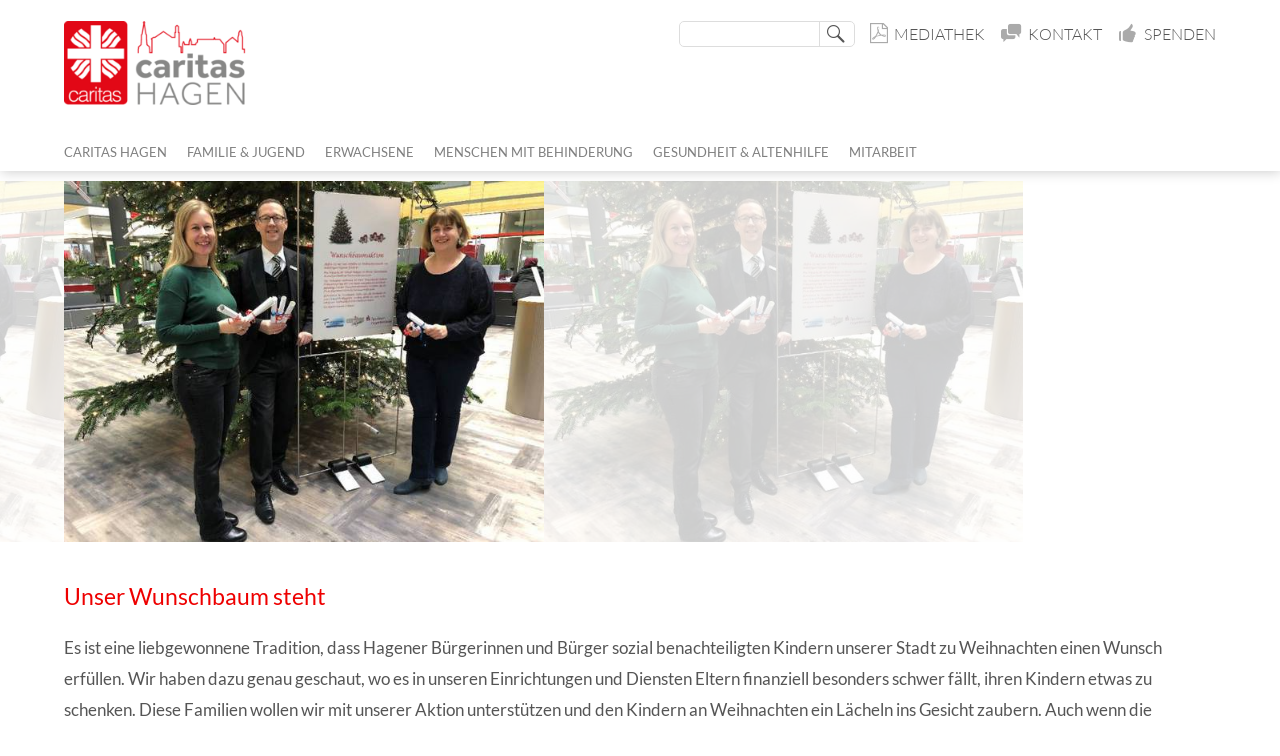

--- FILE ---
content_type: text/html
request_url: https://www.caritas-hagen.de/aktuelles/unser-wunschbaum-steht
body_size: 107416
content:
<!DOCTYPE html><html lang="de"  class="mainFrame"><head><meta charset="UTF-8"><title>Unser Wunschbaum steht | Caritas Hagen</title><meta name="description" content="Es ist eine liebgewonnene Tradition, dass Hagener Bürgerinnen und Bürger sozial benachteiligten Kindern unserer Stadt zu Weihnachten einen Wunsch erfüllen. Wir haben dazu genau geschaut, wo es in unseren Einrichtungen und Diensten Eltern finanziell besonders schwer fällt, ihren Kindern etwas zu schenken."><meta content="width=device-width, initial-scale=1.0, user-scalable=no" name="viewport"><link rel="shortcut icon" href="https://www.caritas-hagen.de/Media/1/Theme/favicon.ico" type="image/x-icon" /><link rel="canonical" href="https://www.caritas-hagen.de/aktuelles/unser-wunschbaum-steht" /><link rel="alternate" href="https://www.caritas-hagen.de/aktuelles/unser-wunschbaum-steht" hreflang="de"><meta name="mobile-web-app-capable" content="yes"><meta name="apple-mobile-web-app-status-bar-style" content="black"><meta property="og:title" content="Unser Wunschbaum steht" /> <meta property="og:description" content="Es ist eine liebgewonnene Tradition, dass Hagener Bürgerinnen und Bürger sozial benachteiligten Kindern unserer Stadt zu Weihnachten einen Wunsch erfüllen. Wir haben dazu genau geschaut, wo es in unseren Einrichtungen und Diensten Eltern finanziell besonders schwer fällt, ihren Kindern etwas zu schenken." /> <meta property="og:locale" content="de_DE" /> <meta property="og:type" content="article" /> <meta property="og:url" content="https://www.caritas-hagen.de/aktuelles/unser-wunschbaum-steht" /> <meta property="og:image" content="https://www.caritas-hagen.de/Media/1/Aktuelles/01-Archiv/Unser-Wunschbaum-steht/WB_19_quer_444.jpg?v=1683106934000" /> <meta property="og:image:url" content="https://www.caritas-hagen.de/Media/1/Aktuelles/01-Archiv/Unser-Wunschbaum-steht/WB_19_quer_444.jpg?v=1683106934000" /> <meta property="og:image:type" content="image/jpeg" /> <meta property="og:image:width" content="700" /> <meta property="og:image:height" content="526" /><link href="https://www.caritas-hagen.de/App/Fonts/Lato/lato.css?v=1761812142" rel="stylesheet" type="text/css"><link type="text/css" rel="stylesheet" href="https://www.caritas-hagen.de/node_modules/limz-core/Client/CSS/frontFull.css?v=1.0.1961"><link type="text/css" rel="stylesheet" href="https://www.caritas-hagen.de/App/Resources/1/Elements.css?t=1761812152"><link type="text/css" rel="stylesheet" href="https://www.caritas-hagen.de/App/Themes/LIMZ/Styles/CSS/template.css?v=1761812142" data-resource-id="ThemeStyle_Template"><style class="limz_article_customStyle">#limz_block_footer {
  margin-top: 0;
}

#limz_block_content > .limz_block:last-child {
  padding-bottom: 4em;
}

.frame_T .limz_module > .limz_inner {
  width: 94%;
}
.frame_T .limz_module.fc_innerWidth_full > .limz_inner {
  width: 100%;
}

.limz_mainFrame.frame_D_XXL {
  text-align: center;
  line-height: 0;
}
.limz_mainFrame.frame_D_XXL #c_siteLimiter {
  display: inline-block;
  float: none;
  max-width: 2600px;
  overflow: hidden;
  box-shadow: 0 0 10px 0 rgba(0, 0, 0, 0.3);
}.limz_block {
  font-size: 1.2em;
}
.limz_block .limz_button {
  font-size: 0.8em;
}
.limz_block .lzs_heading-solid {
  font-size: 0.8em;
}
.limz_block p {
  font-size: 0.9em;
}
.limz_block li {
  font-size: 0.9em;
}
.limz_block .limz_editor a {
  color: #ee0000;
}.limz_block .lzs_colorSchema_2 {
  color: rgba(255, 255, 255, 0.9);
}
.limz_block .lzs_colorSchema_2 .lzs_headline-main_1 {
  color: #FFF;
}
.limz_block .lzs_colorSchema_2 .lzs_headline-sub_1 {
  color: #FFF;
}
.limz_block .lzs_colorSchema_2 .lzs_headline-strong_1 {
  color: #FFF;
}
.limz_block .lzs_colorSchema_2 .lzs_headline-marginal_1 {
  color: #FFF;
}
.limz_block .lzs_colorSchema_2 .lzs_heading-section_1 {
  border-color: rgba(255, 255, 255, 0.4);
}
.limz_block .lzs_colorSchema_2 .lzs_heading-section_1 .limz_icon {
  color: #FFF;
}
.limz_block .lzs_colorSchema_2 .lzs_heading-column_1 {
  border-color: rgba(255, 255, 255, 0.4);
}
.limz_block .lzs_colorSchema_2 .lzs_heading-column_1 .limz_icon {
  color: #FFF;
}
.limz_block .lzs_colorSchema_2 .lzs_heading-solid_1 {
  background: #FFF;
  color: #ee0000;
}
.limz_block .lzs_colorSchema_2 .lzs_heading-solid_1 .lzs_headline-main_1 {
  color: #ee0000;
}
.limz_block .lzs_colorSchema_2 .lzs_button-main_1 {
  background: #FFF;
  color: #ee0000;
  box-shadow: 0 0 8px 0 rgba(0, 0, 0, 0.2);
}
.limz_block .lzs_colorSchema_2 .lzs_button-main_1 .limz_icon {
  opacity: 0.5;
}
.limz_block .lzs_colorSchema_2 .lzs_button-main_1:hover {
  color: #ee0000;
}
.limz_block .lzs_colorSchema_2 .lzs_button-sub_1 {
  background: #ee0000;
  color: #FFF;
  box-shadow: 0 0 8px 0 rgba(0, 0, 0, 0.2);
}
.limz_block .lzs_colorSchema_2 .lzs_button-sub_1 .limz_icon {
  opacity: 0.5;
}
.limz_block .lzs_colorSchema_2 .lzs_button-sub_1:hover {
  color: #FFF;
}
.limz_block .lzs_colorSchema_2 .limz_editor ul.fc_listIconColor_c1 li:before {
  color: #FFF !important;
}
.limz_block .lzs_colorSchema_2 .limz_breadcrumb {
  color: #FFF;
}
.limz_block .lzs_colorSchema_2 .limz_breadcrumb a {
  color: #FFF;
}.limz_block .lzs_format-teaser_1 {
  padding-top: 30em;
}

.frame_T .limz_block .lzs_format-teaser_1 {
  padding-top: 20em;
}

.frame_M .limz_block .lzs_format-teaser_1 {
  padding-top: 15em;
}.limz_block .lzs_headline-main_1 {
  color: #ee0000;
  font-size: 1.2em;
  text-align: left;
}.limz_block .lzs_headline-sub_1 {
  color: #000;
  font-size: 1.2em;
}.limz_block .lzs_headline-strong_1 {
  font-weight: 600;
  color: #ee0000;
  text-transform: uppercase;
}.limz_block .lzs_headline-marginal_1 {
  text-transform: uppercase;
  font-weight: 200;
}.limz_block .lzs_paragraph-quote_1 {
  font-size: 1.2em;
}.limz_block .lzs_paragraph-marginal_1 {
  font-size: 0.8em;
}.limz_block .lzs_link_1 {
  color: #ee0000;
}.limz_block .lzs_link-external_1 {
  color: #ee0000;
}.limz_block .lzs_heading-section_1 {
  font-size: 1.2em;
  border-bottom: 1px solid #DDD;
}
.limz_block .lzs_heading-section_1 .limz_icon {
  color: #999;
}.limz_block .lzs_heading-column_1 {
  border-bottom: 1px solid #DDD;
  margin-bottom: 0.8em;
}
.limz_block .lzs_heading-column_1 .limz_icon {
  color: #999;
}.limz_block .lzs_heading-solid_1 {
  background: #DDD;
  color: #FFF;
}
.limz_block .lzs_heading-solid_1 .lzs_headline-main_1 {
  color: #FFF;
}
.limz_block .lzs_heading-solid_1 .limz_container {
  margin: 0 1em;
}
.limz_block .lzs_heading-solid_1 .limz_container.fc_containerForm_square {
  margin: 0;
  box-shadow: inset 0 0 8px 0 rgba(0, 0, 0, 0.3);
}.limz_block .lzs_button-main_1 {
  width: auto;
  background: #ee0000;
  color: #FFF;
  border-radius: 8px;
}
.limz_block .lzs_button-main_1:hover {
  color: #FFF;
  transform: scale(1.05);
}
.limz_block .lzs_button-main_1 .limz_container {
  margin: 0 1em;
}
.limz_block .lzs_button-main_1 .limz_container.fc_containerForm_square {
  margin: 0;
}.limz_block .lzs_button-sub_1 {
  width: auto;
  background: #CCC;
  color: #FFF;
  border-radius: 8px;
}
.limz_block .lzs_button-sub_1:hover {
  color: #FFF;
  transform: scale(1.05);
}
.limz_block .lzs_button-sub_1 .limz_container {
  margin: 0 1em;
}
.limz_block .lzs_button-sub_1 .limz_container.fc_containerForm_square {
  margin: 0;
}.limz_block .lzs_button-form_1 {
  background: #DDD;
  color: #FFF;
}
.limz_block .lzs_button-form_1 .lzs_container-icon-main_1 {
  box-shadow: inset 0 0 8px 0 rgba(0, 0, 0, 0.3);
}
.limz_block .lzs_button-form_1 .lzs_headline-main_1 {
  color: #FFF;
}
.limz_block .lzs_button-form_1 .limz_container {
  margin: 0 1em;
}
.limz_block .lzs_button-form_1 .limz_container.fc_containerForm_square {
  margin: 0;
}.limz_block .lzs_simpleContainer-overlay-solid_1 {
  padding: 1em 1.5em;
}

.frame_M .limz_block .lzs_simpleContainer-overlay-solid_1 {
  padding: 1em 0;
}.limz_block .lzs_simpleContainer-overlay-clean_1 .lzs_headline-marginal_1 {
  font-weight: 300;
  text-transform: uppercase;
}
.limz_block .lzs_simpleContainer-overlay-clean_1 .lzs_headline-main_1,
.limz_block .lzs_simpleContainer-overlay-clean_1 .lzs_headline-strong_1 {
  font-size: 2.2em;
  line-height: 1.2em;
  text-transform: uppercase;
  font-weight: 700;
}
.limz_block .lzs_simpleContainer-overlay-clean_1 .lzs_headline-sub_1 {
  font-size: 1.6em;
  line-height: 1.4em;
  font-weight: 600;
}

.frame_M .limz_block .lzs_simpleContainer-overlay-clean_1 .lzs_headline-main_1 {
  font-size: 1.4em;
}
.frame_M .limz_block .lzs_simpleContainer-overlay-clean_1 .lzs_headline-sub_1 {
  font-size: 1.2em;
}.limz_block .lzs_simpleContainer-box_1 {
  padding: 1.5em 2.5em;
  border-radius: 4px;
  min-height: 100%;
  border: 1px solid #1ac3a6;
}

.frame_T .limz_block .lzs_simpleContainer-box_1 {
  padding: 1em 1.5em;
}

.frame_M .limz_block .lzs_simpleContainer-box_1 {
  padding: 1em 1.5em;
}.limz_block .lzs_simpleContainer-separator_1 {
  padding-top: 1px;
  background: #DDD;
}#limz_block_footer a {
  color: #FFF;
}
#limz_block_footer a:hover {
  color: #3e92d0;
}
#limz_block_footer p {
  color: #FFF;
}

.frame_M #metaMenu {
  font-size: 0.9em;
}#limz_block_header {
  font-size: 0.9em;
}

.c_header_metaMenu {
  width: auto;
  float: right;
}
.c_header_metaMenu .limz_icon {
  opacity: 0.5;
}

.frame_T .c_header_metaMenu {
  font-size: 0.9em;
  float: left;
}.limz_block .limz_siteSearch {
  position: relative;
  width: auto;
  margin-right: 1em;
}
.limz_block .limz_siteSearch .siteSearch {
  width: auto;
  border: 1px solid #DDD;
  border-radius: 5px;
}
.limz_block .limz_siteSearch .search_input {
  float: left;
  width: 8em;
  font-size: 1em;
  height: 1.4em;
  font-weight: 300;
  border-radius: 0 5px;
}
.limz_block .limz_siteSearch .search_input:focus {
  outline: none;
}
.limz_block .limz_siteSearch .icon {
  float: right;
  display: inline-block;
  padding: 0.2em 0.6em 0.2em 0.4em;
  height: 1.4em;
  line-height: 1em;
  border-left: 1px solid #DDD;
  cursor: pointer;
  transition: all 0.4s;
}
.limz_block .limz_siteSearch .icon:hover {
  color: #ee0000;
}
.limz_block .limz_siteSearch .results {
  position: absolute;
  top: 100%;
}
.limz_block .frame_T .limz_siteSearch {
  padding: 0;
  border-left: 0 none !important;
}
.limz_block .limz_siteSearchResults {
  text-align: left;
}
.limz_block .limz_siteSearchResults .searchBar {
  margin-bottom: 1.5em;
}
.limz_block .limz_siteSearchResults h1, .limz_block .limz_siteSearchResults h2, .limz_block .limz_siteSearchResults h3, .limz_block .limz_siteSearchResults h4, .limz_block .limz_siteSearchResults h5, .limz_block .limz_siteSearchResults h6 {
  color: #ee0000;
}
.limz_block .limz_siteSearchResults ul {
  float: left;
  width: 100%;
}
.limz_block .limz_siteSearchResults li {
  width: 100%;
  float: left;
  list-style-type: none;
}
.limz_block .limz_siteSearchResults .result {
  margin-bottom: 0.8em;
}
.limz_block .limz_siteSearchResults h3 {
  color: #ee0000;
}.limz_block .custom_navigationTile {
  overflow: hidden;
}
.limz_block .custom_navigationTile .custom_navigationTile_image {
  transition: all 0.6s;
  filter: blur(2px) grayscale(100%);
}
.limz_block .custom_navigationTile .custom_navigationTile_overlay {
  background: rgba(41, 153, 203, 0.7);
  transition: all 0.6s;
}
.limz_block .custom_navigationTile:hover .custom_navigationTile_image {
  transform: scale(1.05);
  filter: blur(0) grayscale(0);
}
.limz_block .custom_navigationTile:hover .custom_navigationTile_overlay {
  background: rgba(0, 0, 0, 0.2);
}
.limz_block .custom_navigationTile h3 {
  color: #FFF;
  padding: 0 0.3em;
  font-size: 1.6em;
  font-weight: 600;
  text-shadow: 0 0 20px rgba(0, 0, 0, 0.5);
}
.limz_block .frame_M .custom_navigationTile h3 {
  font-size: 1.2em;
}.limz_block .lzs_simpleContainer-box_reference {
  border-radius: 8px;
  overflow: hidden;
  box-shadow: 0 5px 20px 0 rgba(0, 0, 0, 0.25);
  min-height: 100%;
}
.limz_block .lzs_simpleContainer-box_reference .limz_editor {
  padding: 1em 1.5em 1em 1.5em;
}.limz_block .lzs_simpleContainer-box_video {
  border-radius: 8px;
  box-shadow: 0 5px 20px 0 rgba(0, 0, 0, 0.25);
  min-height: 100%;
}
.limz_block .lzs_simpleContainer-box_video .limz_editor {
  padding: 1em 2.8em 1em 1.5em;
}.limz_block .c_video_iSeeYou .videoIndicatorPlayButton {
  top: 68%;
  color: #FFF;
}
.limz_block .c_downloadList a {
  color: #555555;
}
.limz_block .c_downloadList a:hover {
  color: #ee0000;
}
.limz_block .c_downloadList .limz_icon {
  opacity: 0.6;
  display: inline-block;
  transform: scale(0.9) translateY(2px);
}
.limz_block .c_divider {
  text-align: center;
  padding: 0.8em 0;
}
.limz_block .c_divider .graphic {
  position: relative;
  display: inline-block;
  width: 8em;
  border-top: 2px solid #DDD;
}
.limz_block .c_divider .graphic:before {
  content: "";
  display: block;
  position: absolute;
  left: 50%;
  top: 0;
  width: 0.8em;
  height: 0.8em;
  margin-left: -0.6em;
  margin-top: -0.6em;
  background: #1ac3a6;
  border-radius: 100px;
  border: 0.2em solid #FFF;
}
.limz_block .c_text {
  max-width: 720px;
}
.limz_block .c_post_dateBadge {
  position: absolute;
  bottom: 0;
  right: 0;
  width: 3em;
  height: 3em;
  line-height: 1em;
  background: #323946;
  color: #FFF;
  text-align: left;
  padding-left: 0.5em;
}
.limz_block .c_post_dateBadge .month {
  font-size: 0.7em;
  margin-top: 0.1em;
  font-weight: 300;
}
.limz_block .c_post_dateBadge .day {
  font-size: 1.4em;
  margin-top: 0.1em;
  font-weight: 600;
}
.limz_block .c_post_dateBadge.hover {
  background: #ee0000;
}
.limz_block .c_listing_postsMatrix .limz_listingTemplate {
  min-height: 100%;
}
.limz_block .c_hoverBox {
  padding: 2em;
  border-left: 4px solid #ee0000;
  box-shadow: 0 0 8px 0 rgba(0, 0, 0, 0.3);
}
.limz_block .c_quoteTile {
  padding: 1em;
  margin-bottom: 0 !important;
}
.limz_block .c_quoteTile .limz_editor {
  text-align: center;
}.c_sw_button_toTop {
  background: rgba(52, 122, 173, 0.5) !important;
}

#limz_block_footer.serviceWohnen a:hover {
  color: #3e92d0 !important;
}

#limz_block_footer.micrositeWerkstatt a:hover {
  color: #323946 !important;
}.limz_accordion .lzs_button-accordion_1 {
  margin-bottom: 0.5em;
  background: #E0E0E0;
  border-radius: 5px;
  overflow: hidden;
  color: #555555 !important;
  font-weight: 600;
}
.limz_accordion .lzs_button-accordion_1:hover {
  background: #ee0000;
  color: #FFF !important;
}
.limz_accordion .lzs_button-accordion_1 .icon_arrow2Down {
  display: inline-block;
  transform: scale(0.6) rotate(-90deg);
  transition: 0.4s transform;
}
.limz_accordion .limz_accordionEntry.active > .content {
  overflow: visible;
  animation: 4s delay-overflow;
}
.limz_accordion .limz_accordionEntry.active .lzs_button-accordion_1 {
  background: #ee0000;
  color: #FFF !important;
}
.limz_accordion .limz_accordionEntry.active .lzs_button-accordion_1 .icon_arrow2Down {
  transform: scale(0.6) rotate(0deg);
}
.limz_accordion .limz_accordionEntry .content > .limz_columns {
  margin-top: 1em;
  margin-bottom: 1.5em;
}
@keyframes delay-overflow {
  from {
    overflow: hidden;
  }
}
.limz_accordion.mainColor .lzs_button-accordion_1 {
  color: #FFF !important;
}

.frame_T .limz_accordion .limz_accordionEntry .content > .limz_columns {
  margin-top: 1.2em;
  margin-bottom: 1em;
}

.frame_M .limz_accordion .limz_accordionEntry .content > .limz_columns {
  margin-top: 1.2em;
  margin-bottom: 1em;
}
.frame_M .limz_accordion .limz_accordionEntry .content .limz_column {
  margin-bottom: 2em;
}
.frame_M .limz_accordion .limz_accordionEntry .content .limz_column:last-child() {
  margin-bottom: 0;
}.c_template_content_with_sidebar {
  margin-top: 1em;
  text-align: center;
}
.c_template_content_with_sidebar .limz_block {
  overflow: visible;
  padding-bottom: 4em;
}

.frame_D .c_template_inner {
  display: inline-block;
  width: 90%;
  max-width: 1200px;
  float: none;
}
.frame_D .c_template_content .limz_module .limz_inner,
.frame_D .c_template_sidebar .limz_module .limz_inner {
  width: 100%;
  max-width: none;
}
.frame_D .c_template_content {
  float: right;
  width: 66.66%;
  padding-right: 2em;
}
.frame_D .c_template_sidebar {
  float: left;
  width: 33.33%;
  padding: 1em 2em 0.8em 0;
}.c_sidebarMenu a {
  text-align: left;
  width: 100%;
}
.c_sidebarMenu ul {
  width: 100%;
}
.c_sidebarMenu li {
  clear: both;
  line-height: 1.6em;
  text-aling: left;
  width: 100%;
}
.c_sidebarMenu li.active > a {
  color: #ee0000;
}
.c_sidebarMenu li.activeParent > a {
  color: #555;
}
.c_sidebarMenu li.anchor > a {
  font-size: 0.9em;
  padding-left: 0.5em;
}
.c_sidebarMenu li.anchor > a:before {
  content: "- ";
}
.c_sidebarMenu .menu_sub_2 {
  display: none;
}
.c_sidebarMenu .menu_sub_2 li {
  padding-left: 0.5em;
}
.c_sidebarMenu .menu_sub_3 {
  display: none;
}
.c_sidebarMenu ul.sub_0 > li > a {
  padding: 0.3rem 0.6rem !important;
  font-size: 1.2em;
  background: #323946;
  color: #FFF !important;
}
.c_sidebarMenu ul.sub_1 {
  padding: 0.3em 0 0 0;
}
.c_sidebarMenu ul.sub_1 > li > a {
  padding: 0.3rem 0.6rem !important;
  font-size: 1em;
  background: #F0F0F0;
  color: #555555 !important;
  border: 1px solid #DDD;
  margin-bottom: 0.3em;
}
.c_sidebarMenu ul.sub_1 > li.hasSubMenu > a {
  position: relative;
  padding-right: 2.2em !important;
}
.c_sidebarMenu ul.sub_1 > li.hasSubMenu > a:after {
  content: "+";
  display: block;
  position: absolute;
  right: 0.4em;
  top: 0.4em;
  opacity: 0.5;
  width: 1.4em;
  height: 1.4em;
  line-height: 1.4em;
  text-align: center;
  background: #FFF;
  border-radius: 100px;
}
.c_sidebarMenu ul.sub_1 > li.active > a {
  color: #347aad !important;
  background: #FFF !important;
}
.c_sidebarMenu ul.sub_1 > li.active .menu_sub_2 {
  display: block;
}
.c_sidebarMenu ul.sub_2 {
  padding: 0 0.6rem 0.6rem;
  margin-top: 0.3em;
}
.c_sidebarMenu ul.sub_2 > li > a {
  padding: 0.3em 0 0.2em;
  color: #000;
  border-top: 1px solid #DDD;
}
.c_sidebarMenu ul.sub_2 > li:first-child > a {
  border-top: 0 none;
}
.c_sidebarMenu ul.sub_2 > li.active > a {
  color: #347aad !important;
}
.c_sidebarMenu ul.sub_2 > li.active .menu_sub_3 {
  display: block;
}
.c_sidebarMenu ul.sub_3 {
  margin-bottom: 0.4em;
}
.c_sidebarMenu ul.sub_3 > li.active .menu_sub_4 {
  display: block;
}
.c_sidebarMenu ul.sub_4 > li.active .menu_sub_5 {
  display: block !important;
}.limz_block .lzs_heading-large_1 {
  font-size: 1.8em;
  border-bottom: 1px solid #DDD;
}
.limz_block .lzs_heading-large_1 .limz_container {
  padding: 0.3em 0;
}
.limz_block .lzs_heading-large_1 .limz_icon {
  color: #999;
}
.limz_block .lzs_heading-large_1 .lzs_headline-main_1 {
  color: #323946;
}.limz_block .lzs_headline-text_1 {
  color: #333;
  font-size: 1.2em;
  font-weight: 600;
}@charset "UTF-8";
.limz_block .limz_privacyPolicy_enumeration {
  display: none;
}

.c_privacyPolicy .limz_editor ul {
  margin: 1em 0;
}
.c_privacyPolicy .limz_editor ul li:before {
  content: "•";
  color: #323946;
}
.c_privacyPolicy h3 + p,
.c_privacyPolicy .content {
  margin-top: 0.3em;
}
.c_privacyPolicy .limz_privacyPolicy .limz_privacy_h2 {
  font-size: 1.2em;
  color: #000;
  font-weight: 400 !important;
}
.c_privacyPolicy .limz_privacyPolicy .limz_privacy_h3 {
  font-size: 1.2em;
  color: #000;
  font-weight: 400 !important;
}
.c_privacyPolicy .cookieList {
  font-size: 0.9em;
}
.c_privacyPolicy .limz_privacyPolicy_section.externalServices {
  margin-bottom: 0;
}.limz_block .fieldType_consent span div {
  font-size: 0.9em;
}
.limz_block .fieldType_consent a {
  color: #ee0000;
}.limz_block .c_import h3,
.limz_block .c_import_post h3 {
  margin: 2em 0 1em;
  font-size: 1.2em;
  font-weight: 600;
  color: #000;
}
.limz_block .c_import h3:first-child,
.limz_block .c_import_post h3:first-child {
  margin-top: 0.5em;
}
.limz_block .c_import h2,
.limz_block .c_import_post h2 {
  margin: 0.5em 0 0.5em;
  font-size: 1.4em;
  font-weight: 300;
  color: #000;
}
.limz_block .c_import b,
.limz_block .c_import_post b {
  color: #000;
}
.limz_block .c_import ul,
.limz_block .c_import ol,
.limz_block .c_import_post ul,
.limz_block .c_import_post ol {
  margin: 0.5em 0;
}
.limz_block .c_import ul li,
.limz_block .c_import ol li,
.limz_block .c_import_post ul li,
.limz_block .c_import_post ol li {
  font-size: 0.9em;
}
.limz_block .c_import ul li li,
.limz_block .c_import ol li li,
.limz_block .c_import_post ul li li,
.limz_block .c_import_post ol li li {
  font-size: 1em;
}
.limz_block .c_import .c_contactGroup_heading,
.limz_block .c_import_post .c_contactGroup_heading {
  margin: 1.2em 0 0.2em;
}.c_downloadAssets_flyer .c_downloadAsset .c_mediaContainer {
  width: 30%;
}
.c_downloadAssets_flyer .c_downloadAsset .text {
  position: relative;
  width: 65%;
  margin-left: 5%;
  text-align: left;
}

.c_downloadAsset.design_homepage .text {
  font-size: 0.8em;
  color: #FFF;
  text-align: left;
  margin-bottom: 0.2em;
}

.frame_M .c_downloadAssets_flyer .c_downloadAsset .c_mediaContainer {
  width: 50%;
}
.frame_M .c_downloadAssets_flyer .c_downloadAsset .text {
  width: 45%;
  margin-left: 5%;
  font-size: 0.8em;
}

.c_downloadAsset {
  display: block;
  float: left;
  width: 100%;
  position: relative;
  min-height: 100%;
  transition: 0.6s all !important;
}
.c_downloadAsset .limz_media {
  box-shadow: 0 0 10px 0 rgba(0, 0, 0, 0.3);
  margin-bottom: 2em;
}
.c_downloadAsset .text {
  position: absolute;
  bottom: 0;
  line-height: 1.6em;
  margin-top: 0.3em;
}
.c_downloadAsset:hover {
  transform: scale(1.03);
}.limz_block .limz_listing .pagination {
  margin-top: 2em;
  padding-top: 0.5em;
  border-top: 1px solid #DDD;
}
.limz_block .limz_pagination_pages {
  width: auto;
}
.limz_block .limz_pagination_pages .listingPaginationAction {
  padding: 0 0.2em;
  cursor: pointer;
  display: none;
}
.limz_block .limz_pagination_pages .listingPaginationAction.active {
  font-weight: 500;
  color: #ee0000;
}
.limz_block .limz_pagination_pages .listingPaginationAction:hover {
  color: #ee0000;
}
.limz_block .limz_pagination_pages .listingPaginationAction.first, .limz_block .limz_pagination_pages .listingPaginationAction.second, .limz_block .limz_pagination_pages .listingPaginationAction.last, .limz_block .limz_pagination_pages .listingPaginationAction.secondToLast, .limz_block .limz_pagination_pages .listingPaginationAction.active, .limz_block .limz_pagination_pages .listingPaginationAction.active-plus-1, .limz_block .limz_pagination_pages .listingPaginationAction.active-plus-2, .limz_block .limz_pagination_pages .listingPaginationAction.active-minus-1, .limz_block .limz_pagination_pages .listingPaginationAction.active-minus-2 {
  display: inline-block;
}
.limz_block .limz_pagination_pages .listingPaginationAction.active-minus-1:before {
  content: "...";
  display: inline-block;
  padding: 0 0.5em;
}
.limz_block .limz_pagination_pages .listingPaginationAction.active-plus-1:after {
  content: "...";
  display: inline-block;
  padding: 0 0.5em;
}
.limz_block .limz_pagination_pages .listingPaginationAction.first:before, .limz_block .limz_pagination_pages .listingPaginationAction.second:before {
  display: none;
}
.limz_block .limz_pagination_pages .listingPaginationAction.last:after, .limz_block .limz_pagination_pages .listingPaginationAction.secondToLast:after {
  display: none;
}
.limz_block .limz_pagination_buttons {
  width: auto;
  float: right;
}
.limz_block .limz_pagination_buttons .limz_button {
  font-size: 0.8em;
  background: #CCC;
  box-shadow: none;
}
.limz_block .limz_pagination_buttons .limz_button:last-child {
  margin-left: 0.5em;
}
.limz_block .limz_pagination_buttons .limz_button .icon {
  transform: scale(0.6);
  color: rgba(255, 255, 255, 0.7);
}
.limz_block .limz_pagination_buttons .limz_button .limz_container {
  border: 0 none !important;
  color: #FFF;
}
.limz_block .limz_pagination_buttons .limz_button .limz_container:first-child {
  margin-right: 0;
}
.limz_block .limz_pagination_buttons .limz_button .limz_container:last-child {
  margin-left: 0;
}
.limz_block .limz_pagination_buttons .limz_button:hover {
  background: #ee0000 !important;
}
.limz_block .c_listing_fullView .pagination {
  max-width: 1200px;
  width: 90%;
  display: inline-block;
  float: none;
}

.frame_M .limz_listing .limz_pagination_buttons {
  float: left;
  width: 100%;
  margin-top: 1em;
}
.frame_M .limz_listing .limz_pagination_buttons .limz_button:first-child {
  margin-right: 0.5em;
}
.frame_M .limz_listing .limz_pagination_buttons .limz_button:last-child {
  margin-left: 0;
}.limz_block .c_donationForm input::placeholder,
.limz_block .c_donationForm textarea::placeholder,
.limz_block .c_donationForm label {
  color: #555555 !important;
  font-weight: 400 !important;
}
.limz_block .c_donationForm .dynamicForm.iconLabel .icon {
  color: #555555 !important;
}
.limz_block .c_donationForm .formGroup_conditional {
  display: none;
}
.limz_block .c_donationForm .field_paymentInterval .label .labelContainer {
  padding: 0;
}
.limz_block .c_donationForm .payment_directDebit .formGroup_conditional {
  display: block;
}
.limz_block .c_donationForm .optionGroup {
  padding: 0;
}
.limz_block .c_donationForm .optionGroup .interfaceContainer {
  top: -2px;
}
.limz_block .c_donationForm .inRowOptions .optionGroup {
  float: right;
  width: auto;
  margin-right: 1.5em;
}
.limz_block .c_donationForm .inRowOptions .optionGroup.label {
  float: left;
}
.limz_block .c_donationForm .inRowOptions .optionGroup.label .labelContainer {
  padding-left: 0;
}
.limz_block .c_donationForm .validationMessage {
  color: #555555;
}
.limz_block .c_donationForm .validationMessage span {
  color: #da1f23;
  display: inline-block;
  transform: scale(0.8);
}

.frame_M .limz_block .c_donationForm .inRowOptions .optionGroup {
  float: left;
  width: 100%;
}.limz_block .c_sitemap ul.hierarchy > li {
  width: 33.33%;
  padding-right: 1.5em;
}
.limz_block .c_sitemap ul.hierarchy > li > ul > li > a {
  color: #555555;
}
.limz_block .c_sitemap ul.hierarchy > li > ul ul {
  padding-left: 0.8em;
}
.limz_block .c_sitemap ul.hierarchy > li:first-child {
  display: none;
}
.limz_block .c_sitemap ul.hierarchy > li:nth-child(3n+2) {
  clear: both;
}
.limz_block .c_sitemap ul.hierarchy > li [data-id="1015"] ul {
  display: none;
}

.frame_T .limz_block .c_sitemap ul.hierarchy > li {
  width: 100%;
}

.frame_M .limz_block .c_sitemap ul.hierarchy > li {
  width: 100%;
}.c_listing_post_fullPreview {
  width: 60%;
  float: right;
  background: #FFF;
  margin-top: -1em;
  position: relative;
  z-index: 2;
}

.frame_M .c_listing_post_fullPreview {
  width: 100%;
  margin-left: -30%;
  margin-top: 0;
}.limz_block .c_mainMenu#limz_mainMenu .menu_sub > .menu_sub_wrapper1 li a:after {
  display: none;
}
.limz_block .c_mainMenu#limz_mainMenu .menu_sub > .menu_sub_wrapper1 > .menu_sub_wrapper2 {
  background: #FFF;
}
.limz_block .c_mainMenu#limz_mainMenu .menu_sub > .menu_sub_wrapper1 {
  margin-top: -2px;
}
.limz_block .c_mainMenu#limz_mainMenu .menu_sub > .menu_sub_wrapper1 li {
  border: 0 none !important;
}
.limz_block .c_mainMenu#limz_mainMenu .menu_sub > .menu_sub_wrapper1 li > a {
  border-top: 1px solid #DDD;
}
.limz_block .c_mainMenu#limz_mainMenu > ul {
  margin-left: 0 !important;
  font-size: 0.78em;
}
.limz_block .c_mainMenu#limz_mainMenu > ul .menu_sub {
  width: 100%;
  left: 0;
}
.limz_block .c_mainMenu#limz_mainMenu > ul .menu_sub ul {
  -webkit-column-count: 2;
  -moz-column-count: 2;
  column-count: 2;
}
.limz_block .c_mainMenu#limz_mainMenu > ul .menu_sub ul li {
  break-inside: avoid;
}
.limz_block .c_mainMenu#limz_mainMenu > ul .menu_sub ul li:last-child:after {
  content: "";
  display: inline-block;
}
.limz_block .c_mainMenu#limz_mainMenu > ul .menu_sub a {
  display: inline-block;
}
.limz_block .c_mainMenu#limz_mainMenu > ul .menu_sub li.test {
  width: 50% !important;
  margin: 0;
  padding: 0 1em;
  clear: left;
}
.limz_block .c_mainMenu#limz_mainMenu > ul .menu_sub li.test a {
  padding: 1em 0 !important;
}
.limz_block .c_mainMenu#limz_mainMenu > ul .menu_sub .menu_sub {
  display: none !important;
}
.limz_block .c_mainMenu#limz_mainMenu > ul li {
  font-size: 1em;
}
.limz_block .c_mainMenu#limz_mainMenu > ul > li {
  position: static;
}
.limz_block .c_mainMenu#limz_mainMenu > ul > li > a {
  padding: 10px;
  white-space: nowrap;
  display: block;
  position: relative;
  font-weight: 400 !important;
  opacity: 0.5;
}
.limz_block .c_mainMenu#limz_mainMenu > ul > li:first-child > a {
  padding-left: 0;
}
.limz_block .c_mainMenu#limz_mainMenu > ul > li .menu_sub {
  z-index: -2 !important;
}
.limz_block .c_mainMenu#limz_mainMenu > ul > li.hover .menu_sub {
  z-index: -1 !important;
}
.limz_block .c_mainMenu#limz_mainMenu > ul > li.hover > a, .limz_block .c_mainMenu#limz_mainMenu > ul > li.active > a {
  opacity: 1;
}
.limz_block .c_mainMenu#limz_mainMenu > ul a {
  color: #000;
}.limz_mobileMenu {
  left: -100%;
}
.limz_mobileMenu .menu_sub_2 {
  max-height: 0px;
  transition: max-height 1s cubic-bezier(0, 1, 0, 1);
}
.limz_mobileMenu .sub_1 > li.hasSubMenu {
  position: relative;
}
.limz_mobileMenu .sub_1 > li.hasSubMenu > a {
  padding-right: 1.5em;
}
.limz_mobileMenu .sub_1 > li.hasSubMenu .accordionButton {
  position: absolute;
  top: -1.4em;
  right: -2em;
  transform: scale(0.4);
  padding: 2em;
  color: rgba(255, 255, 255, 0.8);
  cursor: pointer;
  transition: transform 0.6s;
}
.limz_mobileMenu .sub_1 > li.hasSubMenu.accordionOpen .accordionButton {
  transform: scale(0.4) rotate(-90deg);
}
.limz_mobileMenu .sub_1 > li.hasSubMenu.accordionOpen .menu_sub_2 {
  max-height: 1000px;
  transition: max-height 1s ease-in-out;
}
.limz_mobileMenu .sub_1 > li.hasSubMenu.accordionOpen .menu_sub_2:after {
  opacity: 1;
}
.limz_mobileMenu ul .menu_sub_2 {
  padding-left: 0.5em;
}
.limz_mobileMenu ul .menu_sub_2:after {
  opacity: 0;
  transition: opacity 0.8s ease-in-out;
  content: "";
  position: absolute;
  bottom: 0;
  left: -20%;
  width: 140%;
  height: 1px;
  background: rgba(255, 255, 255, 0.15);
}
.limz_mobileMenu ul .menu_sub_3 {
  padding-left: 0.6em;
  font-size: 0.9em;
}
.limz_mobileMenu [data-id="1015"] .accordionButton {
  display: none;
}.limz_block .limz_googleMaps .google_infoWindow p {
  font-size: 1.1em;
  font-weight: 400;
}
.limz_block .limz_googleMaps .google_infoWindow h3 {
  margin-bottom: 0.3em;
  font-size: 1.3em;
}
.limz_block .limz_googleMaps .google_infoWindow a {
  color: #ee0000;
}.c_organigram {
  line-height: 1.2em;
  font-size: 0.85em;
}
.c_organigram .container {
  margin-bottom: 1em;
}
.c_organigram .box {
  display: flex;
  align-items: center;
  justify-content: center;
  padding: 1em 1em;
  line-height: 1.2em;
  background: #999;
  color: #FFF;
  border-radius: 8px;
}
.c_organigram .box .limz_editor {
  text-align: center;
}
.c_organigram .box.main {
  background: #347aad;
}
.c_organigram .box span {
  display: inline-block;
  font-size: 0.7em;
  line-height: 1.4em;
}

.frame_M .c_organigram {
  font-size: 0.6em;
}
.frame_M .c_organigram .limz_column {
  margin-bottom: 0.5em !important;
}.limz_block .c_contactPerson {
  font-size: 0.9em;
}
.limz_block .c_contactPerson h3 {
  font-weight: 600;
}
.limz_block .c_contactPerson p {
  color: #000;
  font-weight: 300;
}
.limz_block .c_contactPerson p.jobTitle {
  color: #ee0000;
  font-size: 0.85em;
}
.limz_block .c_contactPerson p.phone {
  margin-top: 0.5em;
}
.limz_block .c_contactPerson p a {
  color: #000;
}
.limz_block .c_contactPerson.buttons p.jobTitle {
  color: #000;
}
.limz_block .c_facility {
  color: #000;
}
.limz_block .c_facility .LIMZ_CONDITION_CONTENT {
  width: auto;
  display: inline !important;
}.custom_history_box {
  padding: 0.5em 1.5em 1em 1.5em;
  background: #FFF;
  box-shadow: 0 0 5px rgba(0, 0, 0, 0.3);
}
.custom_history_box h2 {
  color: #ee0000;
}

.frame_T .custom_history:before,
.frame_D .custom_history:before {
  content: "";
  position: absolute;
  top: -6em;
  bottom: -3em;
  left: 50%;
  width: 2px;
  margin-left: -1px;
  background: #DDD;
}
.frame_T .custom_history:after,
.frame_D .custom_history:after {
  content: "";
  position: absolute;
  bottom: -3.1em;
  left: 50%;
  margin-left: -10px;
  width: 20px;
  height: 20px;
  background: #DDD;
  border-radius: 20px;
}
.frame_T .custom_history_box,
.frame_D .custom_history_box {
  margin-bottom: 2em !important;
}
.frame_T .custom_history_box .custom_history_pointer,
.frame_D .custom_history_box .custom_history_pointer {
  position: absolute;
  top: 0.9em;
  width: 20px;
  height: 30px;
  overflow: hidden;
}
.frame_T .custom_history_box .custom_history_pointer:before,
.frame_D .custom_history_box .custom_history_pointer:before {
  content: "";
  position: absolute;
  top: 5px;
  background: #FFF;
  width: 20px;
  height: 20px;
  transform: rotate(45deg);
  box-shadow: 0 0 5px rgba(0, 0, 0, 0.3);
}
.frame_T .custom_history_box:nth-child(odd) .custom_history_pointer,
.frame_D .custom_history_box:nth-child(odd) .custom_history_pointer {
  right: -19px;
}
.frame_T .custom_history_box:nth-child(odd) .custom_history_pointer:before,
.frame_D .custom_history_box:nth-child(odd) .custom_history_pointer:before {
  left: -10px;
}
.frame_T .custom_history_box:nth-child(even),
.frame_D .custom_history_box:nth-child(even) {
  margin-top: 3em;
}
.frame_T .custom_history_box:nth-child(even) .custom_history_pointer,
.frame_D .custom_history_box:nth-child(even) .custom_history_pointer {
  left: -19px;
}
.frame_T .custom_history_box:nth-child(even) .custom_history_pointer:before,
.frame_D .custom_history_box:nth-child(even) .custom_history_pointer:before {
  right: -10px;
}

.frame_M .limz_colum {
  margin-bottom: 1em;
}.limz_block .c_introSection p {
  color: #555;
}
.limz_block .c_introSection p a {
  color: #000;
  border-bottom: 0px solid rgba(0, 0, 0, 0.15);
}
.limz_block .c_introSection p a:hover {
  color: #ee0000;
}.c_fullSizeBox {
  width: 90%;
  margin-left: 5%;
  padding-bottom: 2em;
  display: inline-bock;
}

.frame_D .c_fullSizeBox {
  float: right;
  width: 100%;
  margin-left: 0;
  max-width: 600px;
  min-height: 100%;
  padding-right: 2em;
}
.frame_D .c_fullSizeBox.right {
  float: left;
  padding-left: 2em;
  padding-right: 0;
}.limz_mobileMenu .limz_siteSearch {
  width: 100%;
  padding: 1em 5%;
  margin: 0 !important;
}
.limz_mobileMenu .limz_siteSearch .siteSearch {
  width: 100%;
  border: 0 none;
  box-shadow: inset 0 0 8px rgba(0, 0, 0, 0.3);
  background: #FFF;
}
.limz_mobileMenu .limz_siteSearch .siteSearch input {
  width: 80%;
  padding: 0.3em 0.5em 0.5em;
  height: 2em;
  line-height: 1.8em;
}
.limz_mobileMenu .limz_siteSearch .siteSearch .icon {
  height: 2em;
  line-height: 1.6em;
}

.frame_M .limz_siteSearch {
  width: 100%;
}
.frame_M .limz_siteSearch .siteSearch {
  width: 100%;
}
.frame_M .limz_siteSearch .siteSearch input {
  width: 80%;
}.c_navigationTile h3 {
  margin-top: 0.5em;
  font-size: 1em !important;
  font-weight: 600;
  line-height: 1.2em;
  text-transform: uppercase;
}
.c_navigationTile p {
  font-weight: 300;
  margin-top: 0.3em;
  line-height: 1.3em;
  color: #555555;
}

.frame_T .c_navigationTile .limz_editor {
  margin-top: 0.5em;
  margin-bottom: 1em;
  padding: 0 0.5em 0 1.5em;
}
.frame_T .c_navigationTile:nth-child(even) .limz_editor {
  padding-left: 0;
  padding-right: 1em;
}

.frame_M .c_navigationTile .limz_editor {
  margin-top: 0.2em;
  padding: 0 0.8em 0 1.2em;
}.c_photoColumn_2024 {
  padding: 0.5em 0.5em 1.5em;
  box-shadow: 0 0 12px 0 rgba(0, 0, 0, 0.2);
}

.frame_M .c_photoColumn_2024 {
  padding: 0.2em 0.2em 0.7em 0.2em;
  box-shadow: 0 0 12px 0 rgba(0, 0, 0, 0.2);
}.limz_block .c_sticker {
  font-size: 1.05em;
  width: 7em;
  height: 7em;
  position: absolute;
  z-index: 2;
  color: #FFF;
  font-weight: 600;
  background: #ee0000;
  border-radius: 200px;
  box-shadow: 0 0 5px 0 rgba(0, 0, 0, 0.3);
  display: flex;
  align-items: center;
  top: 0;
  left: 0;
  transition: 0.6s all;
}
.limz_block .c_sticker .limz_editor {
  text-align: center;
  transform: rotate(7deg);
}
.limz_block .c_sticker:hover {
  transform: scale(1.1);
}.c_newsTicker_box {
  padding: 0.5em 0.7em;
  box-shadow: 0 0 8px 0 rgba(0, 0, 0, 0.2);
  border-radius: 8px 8px 8px 8px;
  background: #FFF;
  transition: 0.6s all;
}
.c_newsTicker_box p {
  line-height: 1.3em;
  color: #555;
  font-weight: 400;
}
.c_newsTicker_box:hover:not(.noHover) {
  transform: scale(1.05);
}
.c_newsTicker_box:hover:not(.noHover) p {
  color: #555555;
}.c_eventPreview {
  text-align: left;
}

.c_clockIcon {
  display: inline-block;
  transform: translateY(1px);
}

.c_arrowIcon {
  display: inline-block;
  transform: translateY(0.15em) translateX(-0.1em);
}.c_contactsWidgetBackLink h3 {
  color: #AAA !important;
}
.c_contactsWidgetBackLink .limz_icon {
  display: inline-block;
  transform: scale(0.7) translateY(0.15em);
}
.c_contactsWidgetBackLink:hover h3 {
  color: #ee0000 !important;
}

.c_contactsListing {
  text-align: left;
}
.c_contactsListing .id_2 .color {
  color: #ee0000;
}
.c_contactsListing .id_1035 .color {
  color: #0095c4;
}
.c_contactsListing .id_1158 .color {
  color: #653991;
}
.c_contactsListing .id_1210 .color {
  color: #68ac53;
}
.c_contactsListing .id_1260 .color {
  color: #e0a800;
}
.c_contactsListing .id_1297 .color {
  color: #214e7a;
}
.c_contactsListing .id_1311 .color {
  color: #62a892;
}
.c_contactsListing .id_1324 .color {
  color: #c76f7b;
}
.c_contactsListing .topLevel .entry {
  transition: 0.6s all;
  cursor: pointer;
}
.c_contactsListing .topLevel .id_2 .entry:hover {
  color: #ee0000;
}
.c_contactsListing .topLevel .id_1035 .entry:hover {
  color: #0095c4;
}
.c_contactsListing .topLevel .id_1158 .entry:hover {
  color: #653991;
}
.c_contactsListing .topLevel .id_1210 .entry:hover {
  color: #68ac53;
}
.c_contactsListing .topLevel .id_1260 .entry:hover {
  color: #e0a800;
}
.c_contactsListing .topLevel .id_1297 .entry:hover {
  color: #214e7a;
}
.c_contactsListing .topLevel .id_1311 .entry:hover {
  color: #62a892;
}
.c_contactsListing .topLevel .id_1324 .entry:hover {
  color: #c76f7b;
}

.c_contactChapterBox {
  position: relative;
}
.c_contactChapterBox:after {
  content: ">";
  color: #FFF;
  opacity: 0.7;
  position: absolute;
  bottom: 0.3em;
  right: 0.4em;
}
.c_contactChapterBox .limz_editor {
  padding: 0.5em;
  color: #FFF;
  font-size: 0.8em;
}

.frame_M .c_contactChapterBox .limz_media {
  width: 20%;
}
.frame_M .c_contactChapterBox .limz_editor {
  width: 80%;
  font-size: 0.7em;
  line-height: 1.3em;
}.c_contactsListing .topLevel .entry {
  break-inside: avoid;
}
.c_contactsListing .topLevel .entry.level1 {
  margin-bottom: 2em;
}
.c_contactsListing .topLevel .entry.level1 .children {
  column-count: 3;
  column-gap: 2%;
}
.c_contactsListing .topLevel .entry.level1.notSelected > .entryWrapper > .info {
  font-weight: 800;
  text-transform: uppercase;
  margin-bottom: 0.3em;
}
.c_contactsListing .topLevel .entry.level2 {
  position: relative;
  font-size: 0.9em;
  line-height: 2em;
  padding: 0;
  padding-right: 2em;
  border-bottom: 1px solid #DDD;
}
.c_contactsListing .topLevel .entry.level2 .entryWrapper:after {
  content: ">";
  display: block;
  position: absolute;
  right: 0;
  color: #DDD;
}
.c_contactsListing .topLevel .entry.level3 {
  display: none;
}

.frame_T .c_contactsListing .topLevel .entry.level1 .children {
  column-count: 2;
}

.frame_M .c_contactsListing .topLevel .entry.level1 .children {
  column-count: 1;
}

.c_contactsListing .hierarchy .entry.level1 > .entryWrapper > .info {
  color: #ee0000;
  font-size: 1.2em;
  font-weight: 600;
}
.c_contactsListing .hierarchy .level2 > .entryWrapper > .info {
  color: #000;
  font-weight: 600;
}
.c_contactsListing .hierarchy .children {
  padding-left: 1em;
}.c_contactsListing .full .description {
  margin-top: 0.5em;
}
.c_contactsListing .full .contactLabel {
  margin-top: 0.7em;
  font-size: 0.8em;
  font-weight: 300;
  color: #AAA;
}
.c_contactsListing .full .jobTitle {
  font-size: 0.9em;
  color: #999;
  font-weight: 300;
}
.c_contactsListing .full .contactRow {
  padding: 0.6em 0 0.2em;
  margin-top: 0.3em;
  border-top: 1px solid #DDD;
}
.c_contactsListing .full .contactRow:first-child {
  margin-top: 0;
  border-top: 0 none;
}
.c_contactsListing .full .contactRow .label {
  position: absolute;
  width: 5em;
  font-size: 0.9em;
  color: #AAA;
}
.c_contactsListing .full .contactRow .label .icon {
  display: inline-block;
  transform: translateY(0.1em);
}
.c_contactsListing .full .contactRow .value {
  padding-left: 6em;
  text-align: right;
}
.c_contactsListing .full .contactRow.phone .value {
  color: #000;
  font-weight: 600;
}
.c_contactsListing .full .contactRow.email .value {
  color: #ee0000;
}
.c_contactsListing .full .entry.contact {
  border-top: 1px solid #DDD;
  padding-bottom: 0.3em;
}
.c_contactsListing .full .entry.contact > .entryWrapper > .info .name {
  color: #000;
}
.c_contactsListing .full .entry.contact:first-child {
  border-top: 0 none;
}
.c_contactsListing .full .entry.facility {
  border-top: 1px solid #DDD;
}
.c_contactsListing .full .entry.facility > .entryWrapper > .info > .name {
  font-weight: 600 !important;
}
.c_contactsListing .full .entry.facility:first-child {
  border-top: 0 none;
}
.c_contactsListing .full .entry.level1 {
  margin-bottom: 2em;
}
.c_contactsListing .full .entry.level1 > .entryWrapper > .info .name {
  font-weight: 600;
  text-transform: uppercase;
  border-bottom: 1px solid #DDD;
  padding: 0.8em 0;
}
.c_contactsListing .full .entry.level1 > .entryWrapper > .info.hasMeta {
  padding-bottom: 0.4em;
  border-bottom: 1px solid #DDD;
}
.c_contactsListing .full .entry.level2 {
  padding-bottom: 0.8em;
}
.c_contactsListing .full .entry.level2 > .entryWrapper > .info .name {
  color: #000;
  font-weight: 500;
}
.c_contactsListing .full .entry.level2 p {
  font-size: 0.85em;
}
.c_contactsListing .full .entry.level2.facility > .entryWrapper > .info .name {
  margin-top: 0.8em;
}
.c_contactsListing .full .entry.level2.facility.hasChildren {
  padding-bottom: 2em;
}
.c_contactsListing .full .entry.level2.facility.hasChildren > .entryWrapper > .info {
  padding-bottom: 0.8em;
  border-bottom: 1px solid #DDD;
}
.c_contactsListing .full .entry.level3 {
  padding-bottom: 0.8em;
}
.c_contactsListing .full .entry.level3.facility > .entryWrapper > .info .name {
  margin-top: 0.8em;
}
.c_contactsListing .full .entry.level3.facility.hasChildren {
  padding-bottom: 2em;
}
.c_contactsListing .full .entry.level3.facility.hasChildren > .entryWrapper > .info {
  padding-bottom: 0.8em;
  border-bottom: 1px solid #DDD;
}
.c_contactsListing .full .colInfo {
  width: 49%;
  margin-right: 2%;
  min-height: 1px;
}
.c_contactsListing .full .colContact {
  width: 49%;
}

.frame_M .c_contactsListing .full .colInfo,
.frame_M .c_contactsListing .full .colContact {
  width: 100%;
  margin-right: 0%;
  min-height: 1px;
}
.frame_M .c_contactsListing .full .contactRow .label .text {
  display: none;
}
.frame_M .c_contactsListing .full .contactRow .value {
  padding-left: 1.5em;
  text-align: left;
}.limz_block .c_registrationForm input::placeholder,
.limz_block .c_registrationForm textarea::placeholder,
.limz_block .c_registrationForm label {
  color: #555555 !important;
  font-weight: 400 !important;
}
.limz_block .c_registrationForm .limz_inner {
  text-align: left;
}
.limz_block .c_registrationForm .dynamicForm.iconLabel .icon {
  color: #555555 !important;
}
.limz_block .c_registrationForm .formGroup_conditional {
  display: none;
}
.limz_block .c_registrationForm .optionGroup {
  padding: 0;
}
.limz_block .c_registrationForm .optionGroup .interfaceContainer {
  top: -2px;
}
.limz_block .c_registrationForm .inRowOptions .optionGroup {
  float: left;
  width: auto;
  margin-right: 1.5em;
}
.limz_block .c_registrationForm .inRowOptions .optionGroup.label {
  float: left;
}
.limz_block .c_registrationForm .inRowOptions .optionGroup.label .labelContainer {
  padding-left: 0;
}
.limz_block .c_registrationForm .validationMessage {
  color: #555555;
}
.limz_block .c_registrationForm .validationMessage span {
  color: #da1f23;
  display: inline-block;
  transform: scale(0.8);
}
.limz_block .c_registrationForm .activeOption_1 .option_1 {
  display: block !important;
}
.limz_block .c_registrationForm .activeOption_2 .option_2 {
  display: block !important;
}
.limz_block .c_registrationForm .activeOption_3 .option_3 {
  display: block !important;
}

.frame_M .limz_block .c_registrationForm .inRowOptions .optionGroup {
  float: left;
  width: 100%;
}.limz_block .c_registrationForm .c_formRow_array {
  background: transparent;
  padding: 0;
}
.limz_block .c_registrationForm .arrayField {
  background: transparent;
  padding: 0;
}
.limz_block .c_registrationForm .arrayField .item {
  position: relative;
  margin-top: 1em;
  margin-bottom: 0.5em;
  padding: 0.6em 0.5em;
  border: 1px solid #DDD;
  border-radius: 8px;
}
.limz_block .c_registrationForm .arrayField .item:first-child {
  margin-top: 0;
}
.limz_block .c_registrationForm .arrayField .item .field {
  width: 100%;
  margin-top: 0.5em;
}
.limz_block .c_registrationForm .arrayField .item .field:first-child {
  margin-top: 0;
}
.limz_block .c_registrationForm .arrayField .item .field > .content {
  padding: 0.5em 0.8em;
  background: #f6f6f6;
}
.limz_block .c_registrationForm .arrayField .item .field:nth-child(4) {
  margin-right: 0;
}
.limz_block .c_registrationForm .arrayField .item .field:nth-child(5) {
  width: 100%;
  margin-right: 0;
  margin-top: 0.5em;
}
.limz_block .c_registrationForm .arrayField .item .field.validationError > .content {
  background: rgba(218, 31, 35, 0.1);
}
.limz_block .c_registrationForm .arrayField .optionGroup.label .labelContainer {
  padding: 0;
}
.limz_block .c_registrationForm .arrayField .addButton {
  width: auto;
  font-size: 1.4em;
  color: #1ac3a6;
  cursor: pointer;
}
.limz_block .c_registrationForm .arrayField .addButton .icon {
  transition: 0.6s all;
}
.limz_block .c_registrationForm .arrayField .addButton .label {
  opacity: 0.8;
  transition: 0.6s all;
  color: #555555;
  padding-left: 0.3em;
  font-size: 0.7em;
  display: inline-block;
  transform: translateY(-0.2em);
}
.limz_block .c_registrationForm .arrayField .addButton:hover .icon {
  transform: scale(1.2);
}
.limz_block .c_registrationForm .arrayField .addButton:hover .label {
  opacity: 1;
}
.limz_block .c_registrationForm .arrayField .deleteButton {
  position: absolute;
  top: -0.3em;
  right: -0.3em;
  width: auto;
  font-size: 1.4em;
  color: #ee0000;
  cursor: pointer;
  transition: 0.6s all;
}
.limz_block .c_registrationForm .arrayField .deleteButton:hover {
  transform: scale(1.2);
}
.limz_block .c_registrationForm .arrayField.validationError {
  background: transparent;
}
.limz_block .c_registrationForm .arrayField.validationMessage {
  display: none;
}

.frame_M .limz_block .c_registrationForm .inRowOptions .optionGroup {
  float: left;
  width: 100%;
}
.frame_M .limz_block .c_registrationForm .arrayField .item {
  margin-bottom: 2em;
}
.frame_M .limz_block .c_registrationForm .arrayField .item .field {
  width: 100%;
  margin-right: 0;
  margin-bottom: 0.3em;
}.limz_block .c_interactiveMap .mapContainer {
  position: relative;
  width: 66.8%;
  margin-right: 2%;
  overflow: hidden;
}
.limz_block .c_interactiveMap .mapContainer .map {
  position: relative;
}
.limz_block .c_interactiveMap .mapContainer .controls {
  background: rgba(255, 255, 255, 0.8);
  padding: 0.1em;
  border-top: 1px solid #DDD;
}
.limz_block .c_interactiveMap .info {
  position: relative;
  width: 31.2%;
  text-align: left;
}
.limz_block .c_interactiveMap .info .facility {
  font-size: 0.9em;
  background: rgba(255, 255, 255, 0.8);
  margin-bottom: 1em;
  padding: 0.4em 0.5em;
  box-shadow: 0 0 12px rgba(0, 0, 0, 0.15);
}
.limz_block .c_interactiveMap .info .facility .metaInfo {
  line-height: 1.6em;
}
.limz_block .c_interactiveMap .info .facility .email {
  color: #ee0000;
}
.limz_block .c_interactiveMap .info .facility .phone {
  font-weight: 600;
}
.limz_block .c_interactiveMap .buttons {
  padding: 0.5em 0;
}
.limz_block .c_interactiveMap .buttons .button {
  display: block;
  float: left;
  width: 40%;
  background: #323946;
  color: #FFF;
  line-height: 1.8em;
  height: 1.8em;
  padding: 0 0.5em;
}
.limz_block .c_interactiveMap .buttons .button .icon {
  display: inline-block;
  float: right;
  line-height: 1.8em;
}
.limz_block .c_interactiveMap .controls {
  position: absolute;
  top: 65%;
  bottom: 0;
  z-index: 2;
}
.limz_block .c_interactiveMap .controls div {
  width: auto;
}
.limz_block .c_interactiveMap .controls .button {
  cursor: pointer;
  width: auto;
  margin-right: 0.3em;
}
.limz_block .c_interactiveMap .controls .button:hover {
  color: #333;
}
.limz_block .c_interactiveMap .headline {
  color: #ee0000;
  font-weight: 600;
  font-size: 1.1em;
  border-bottom: 1px solid #DDD;
  padding-bottom: 0.3em;
  margin-bottom: 0.3em;
}
.limz_block .c_interactiveMap .pin {
  position: absolute;
  border-radius: 200px;
  background: #333;
  cursor: pointer;
  transition: 0.6s all;
  color: #FFF;
  font-size: 8px;
  line-height: 14px;
  user-select: none;
}
.limz_block .c_interactiveMap .pin:hover {
  transform: scale(1.4);
}
.limz_block .c_interactiveMap .pin.active {
  transform: scale(1.6);
  outline: 1px solid #FFF;
  z-index: 2;
}
.limz_block .c_interactiveMap .mapContainer.zoom1 .pin {
  width: 14px;
  height: 14px;
  margin-top: -7px;
  margin-left: -7px;
}
.limz_block .c_interactiveMap .mapContainer.zoom2 {
  box-shadow: 0 0 8px 0 rgba(0, 0, 0, 0.3);
}
.limz_block .c_interactiveMap .mapContainer.zoom2 .pin {
  width: 6px;
  height: 6px;
  margin-top: -3px;
  margin-left: -3px;
  font-size: 4px;
  line-height: 6px;
}
.limz_block .c_interactiveMap .mapContainer.zoom3 {
  box-shadow: 0 0 8px 0 rgba(0, 0, 0, 0.3);
}
.limz_block .c_interactiveMap .mapContainer.zoom3 .pin {
  width: 4px;
  height: 4px;
  margin-top: -2px;
  margin-left: -2px;
  font-size: 3px;
  line-height: 4px;
}
.limz_block .c_interactiveMap .filterButton {
  font-size: 0.8em;
  line-height: 1.6em;
  cursor: pointer;
}
.limz_block .c_interactiveMap .filterButton .dot {
  display: inline-block;
  width: 0.9em;
  height: 0.9em;
  border-radius: 200px;
  margin-right: 0.3em;
  transform: translateY(0.1em);
}
.limz_block .c_interactiveMap .cat_multi {
  background: #444;
}
.limz_block .c_interactiveMap .cat_verband {
  background: #ee0000;
}
.limz_block .c_interactiveMap .cat_familie-und-jugend {
  background: #0095c4;
}
.limz_block .c_interactiveMap .cat_erwachsene {
  background: #653991;
}
.limz_block .c_interactiveMap .cat_menschen-mit-behinderung {
  background: #68ac53;
}
.limz_block .c_interactiveMap .cat_gesundheit-und-altenhilfe {
  background: #e0a800;
}
.limz_block .c_interactiveMap .cat_unternehmen {
  background: #214e7a;
}
.limz_block .c_interactiveMap .cat_begegnungsstaetten {
  background: #62a892;
}
.limz_block .c_interactiveMap .cat_caritas-konferenz {
  background: #c76f7b;
}

.frame_T .limz_block .c_interactiveMap .buttons .button {
  width: 48%;
}

.frame_M .limz_block .c_interactiveMap .mapContainer {
  width: 100%;
}
.frame_M .limz_block .c_interactiveMap .controls {
  top: 60%;
  padding: 0.3em 0.8em;
}
.frame_M .limz_block .c_interactiveMap .info {
  width: 100%;
  z-index: 2;
  margin-top: -6em;
}
.frame_M .limz_block .c_interactiveMap .mapContainer .pin {
  font-size: 0;
}
.frame_M .limz_block .c_interactiveMap .mapContainer.zoom1 .pin {
  width: 8px;
  height: 8px;
  margin-top: -4px;
  margin-left: -4px;
}
.frame_M .limz_block .c_interactiveMap .mapContainer.zoom2 {
  box-shadow: 0 0 8px 0 rgba(0, 0, 0, 0.3);
}
.frame_M .limz_block .c_interactiveMap .mapContainer.zoom2 .pin {
  width: 4px;
  height: 4px;
  margin-top: -2px;
  margin-left: -2px;
}
.frame_M .limz_block .c_interactiveMap .mapContainer.zoom3 {
  box-shadow: 0 0 8px 0 rgba(0, 0, 0, 0.3);
}
.frame_M .limz_block .c_interactiveMap .mapContainer.zoom3 .pin {
  width: 3px;
  height: 3px;
  margin-top: -1.5px;
  margin-left: -1.5px;
}.limz_block .c_table_careCosts .limz_tableRow {
  display: flex;
  padding: 0;
  line-height: 0;
}
.limz_block .c_table_careCosts .limz_tableRow:first-child {
  font-weight: 600;
}
.limz_block .c_table_careCosts .limz_tableRow:nth-child(even) {
  background: #FAFAFA;
}
.limz_block .c_table_careCosts .limz_tableCell {
  padding: 0.5em 0.5em 0.5em 0;
}
.limz_block .c_table_careCosts .limz_tableCell:first-child {
  font-weight: 600;
}
.limz_block .c_table_careCosts .limz_tableCell:nth-child(even) {
  background: #F3F3F3;
}
.limz_block .c_table_careCosts .c_tableRow_highlight {
  background: #c8c8c8 !important;
}
.limz_block .c_table_careCosts .c_tableRow_highlight .limz_tableCell {
  background: #c8c8c8;
}

.frame_M .limz_block .c_table_careCosts {
  font-size: 0.6em;
}
.frame_M .limz_block .c_table_careCosts .limz_tableCell {
  padding: 0.5em 0.5em 0.5em 0.5em;
}.limz_block .c_table_careCosts_horizontal {
  font-size: 0.9em;
}
.limz_block .c_table_careCosts_horizontal .limz_tableRow {
  display: flex;
  padding: 0;
  line-height: 0;
}
.limz_block .c_table_careCosts_horizontal .limz_tableRow:first-child {
  font-weight: 600;
}
.limz_block .c_table_careCosts_horizontal .limz_tableRow:nth-child(even) {
  background: #FBFBFB;
}
.limz_block .c_table_careCosts_horizontal .limz_tableCell {
  padding: 0.5em 0.5em 0.5em 0;
}
.limz_block .c_table_careCosts_horizontal .limz_tableCell:first-child {
  font-weight: 600;
}
.limz_block .c_table_careCosts_horizontal .limz_tableCell:nth-child(even) {
  background: #F3F3F3;
}

.frame_T .limz_block .c_table_careCosts_horizontal .limz_tableRow {
  display: block;
  background: transparent;
  border-bottom: 0 none;
}
.frame_T .limz_block .c_table_careCosts_horizontal .fc_tableHeading_remove {
  border-bottom: 1px solid #DDD;
  clear: both;
  width: 40% !important;
}
.frame_T .limz_block .c_table_careCosts_horizontal .limz_tableCell {
  width: 20% !important;
  background: transparent;
  border-bottom: 1px solid #DDD;
  padding: 0;
}

.frame_M .limz_block .c_table_careCosts_horizontal {
  font-size: 0.8em;
}
.frame_M .limz_block .c_table_careCosts_horizontal .limz_tableRow {
  display: block;
  background: transparent;
  border-bottom: 0 none;
}
.frame_M .limz_block .c_table_careCosts_horizontal .fc_tableHeading_remove {
  border-bottom: 1px solid #DDD;
  clear: both;
  width: 60% !important;
}
.frame_M .limz_block .c_table_careCosts_horizontal .limz_tableCell {
  width: 40% !important;
  background: transparent;
  border-bottom: 1px solid #DDD;
  padding: 0;
}.c_intranetMenu a {
  text-align: left;
  width: 100%;
}
.c_intranetMenu ul {
  width: 100%;
}
.c_intranetMenu li {
  clear: both;
  line-height: 1.6em;
  text-aling: left;
  width: 100%;
}
.c_intranetMenu li.active > a {
  color: #ee0000;
}
.c_intranetMenu li.activeParent > a {
  color: #555;
}
.c_intranetMenu li.anchor > a {
  font-size: 0.9em;
  padding-left: 0.5em;
}
.c_intranetMenu li.anchor > a:before {
  content: "- ";
}
.c_intranetMenu .menu_sub_2 {
  display: none;
}
.c_intranetMenu .menu_sub_2 li {
  padding-left: 0.5em;
}
.c_intranetMenu .menu_sub_3 {
  display: none;
}
.c_intranetMenu ul.sub_0 > li > a {
  padding: 0.3rem 0.6rem !important;
  font-size: 1.1em;
  background: #323946;
  color: #FFF !important;
}
.c_intranetMenu ul.sub_1 {
  padding: 0.3em 0 0 0;
}
.c_intranetMenu ul.sub_1 > li > a {
  padding: 0.3rem 0.6rem !important;
  font-size: 1.1em;
  background: #F0F0F0;
  color: #555555 !important;
  border: 1px solid #DDD;
  margin-bottom: 0.3em;
}
.c_intranetMenu ul.sub_1 > li.hasSubMenu > a {
  position: relative;
  padding-right: 2.2em !important;
}
.c_intranetMenu ul.sub_1 > li.hasSubMenu > a:after {
  content: "+";
  display: block;
  position: absolute;
  right: 0.4em;
  top: 0.4em;
  opacity: 0.5;
  width: 1.4em;
  height: 1.4em;
  line-height: 1.4em;
  text-align: center;
  background: #FFF;
  border-radius: 100px;
}
.c_intranetMenu ul.sub_1 > li.active > a {
  color: #347aad !important;
  font-weight: 600;
  background: #FFF !important;
}
.c_intranetMenu ul.sub_1 > li.active .menu_sub_2 {
  display: block;
}
.c_intranetMenu ul.sub_2 {
  padding: 0 0.6rem 0.6rem;
  margin-top: 0.3em;
}
.c_intranetMenu ul.sub_2 > li > a {
  padding: 0.3em 0 0.2em;
  color: #000;
  border-top: 1px solid #DDD;
}
.c_intranetMenu ul.sub_2 > li:first-child > a {
  border-top: 0 none;
}
.c_intranetMenu ul.sub_2 > li.active > a {
  color: #347aad !important;
}
.c_intranetMenu ul.sub_2 > li.active .menu_sub_3 {
  display: block;
}
.c_intranetMenu ul.sub_3 {
  margin-bottom: 0.4em;
}
.c_intranetMenu ul.sub_3 > li.active .menu_sub_4 {
  display: block;
}
.c_intranetMenu ul.sub_4 > li.active .menu_sub_5 {
  display: block !important;
}.c_template_intranet_with_sidebar {
  margin-top: 1em;
  text-align: center;
}
.c_template_intranet_with_sidebar .limz_block:last-child() {
  overflow: visible;
  padding-bottom: 4em;
}

.c_intranet_menuLimiter {
  width: 23%;
  padding-left: 1em;
  margin-top: 4.5em;
}

.frame_D_XXL .c_intranet_menuLimiter {
  width: 18%;
}

.frame_T .c_template_intranet_with_sidebar .c_template_intranetSidebar,
.frame_M .c_template_intranet_with_sidebar .c_template_intranetSidebar {
  display: none;
}

.frame_D .c_template_intranet_with_sidebar .c_template_inner {
  display: block;
  float: left;
  width: 100%;
  max-width: none;
}
.frame_D .c_template_intranetContent .limz_module .limz_inner,
.frame_D .c_template_intranetSidebar .limz_module .limz_inner {
  width: 100%;
  max-width: none;
}
.frame_D .c_template_intranetContent {
  position: relative;
  z-index: 1;
  float: right;
  width: 75%;
  padding-right: 1.3em;
  overflow: hidden;
}
.frame_D .c_template_intranetSidebar {
  position: relative;
  z-index: 0;
  float: left;
  width: 25%;
  padding: 0 2em 0.8em 0;
}

.frame_D_XXL .c_template_intranetContent {
  width: 80%;
}
.frame_D_XXL .c_template_intranetSidebar {
  width: 20%;
}.c_intranet_list .limz_editor ul li {
  margin-bottom: 0;
}
.c_intranet_list .limz_editor ul li a {
  color: #555555;
}
.c_intranet_list .limz_editor ul li a:hover {
  color: #ee0000;
}

.c_intranet_listingFilter {
  font-size: 0.88em;
  line-height: 1.6em;
  font-weight: 300;
  color: #747474;
  text-align: right;
}
.c_intranet_listingFilter .listingFilterAction {
  padding: 0 0.1em;
}
.c_intranet_listingFilter .active {
  font-weight: 600;
}

.limz_login {
  position: relative;
  width: auto;
  margin-right: 0.5em;
  line-height: 1.2em;
  cursor: pointer;
}
.limz_login .email {
  display: none;
}
.limz_login .profileButton {
  display: none;
}
.limz_login .loginStatus {
  width: auto;
}
.limz_login .loginStatus:hover {
  color: #ee0000;
}
.limz_login .loginStatus .icon {
  width: auto;
  font-size: 1.8em;
}
.limz_login .loginStatus .name {
  display: block;
  float: left;
  font-size: 1.2em;
  margin-left: 1em;
  margin-top: 0.6em;
}
.limz_login .dropDown {
  position: absolute;
  top: 100%;
  right: 0;
  width: auto;
  padding-top: 0.5em;
  z-index: 1;
  text-align: right;
  cursor: default;
}
.limz_login .dropDown .dropDownContent {
  background: #FFF;
  width: auto;
  min-width: 200px;
  padding: 0.8em;
  font-weight: 200;
  box-shadow: 0 0 8px 0 rgba(0, 0, 0, 0.2);
}
.limz_login .limz_login_quickLogin {
  text-align: left;
}
.limz_login .limz_login_quickLogin input {
  border: #DDD;
}
.limz_login .limz_login_quickLogin .email {
  margin-bottom: 0.5em;
}
.limz_login .limz_login_quickLogin .stayLoggedIn {
  font-size: 0.8em;
  margin-top: 0.5em;
}
.limz_login .limz_login_quickLogin .stayLoggedIn input {
  margin-right: 0.3em;
}
.limz_login .limz_login_quickLogin .loginButton,
.limz_login .limz_login_quickLogin .logoutButton {
  background: #ee0000;
  color: #FFF;
  margin-top: 0;
}
.limz_login .limz_login_quickLogin .forgotPassword {
  font-size: 0.8em;
  margin-top: 0.5em;
  cursor: pointer;
  transition: all 0.4s;
}
.limz_login .limz_login_quickLogin .forgotPassword:hover {
  color: #333;
}
.limz_login .limz_login_quickLogin .feedback {
  margin-top: 0.5em;
}
.limz_login .limz_login_quickLogin .feedback.error {
  color: #ee0000;
}
.limz_login .limz_login_quickLogin .feedback.success {
  color: #ee0000;
}
.limz_login .limz_login_profile .profileButton {
  font-size: 1.2em;
  margin-top: 0.3em;
  cursor: pointer;
  transition: all 0.4s;
}
.limz_login .limz_login_profile .profileButton:hover {
  color: #ee0000;
}.c_kitaKarte .tabsContainer {
  width: auto;
  float: right;
}
.c_kitaKarte .limz_bTab {
  width: auto;
  font-size: 0.8em;
  font-weight: 200;
}
.c_kitaKarte .limz_bTab.active {
  font-weight: 600;
  color: #333;
}
.c_kitaKarte .limz_bTab:after {
  content: "|";
  padding: 0 0.5em;
  font-weight: 200 !important;
}
.c_kitaKarte .limz_bTab:last-child:after {
  display: none;
}
.c_kitaKarte .limz_mapContainer .content {
  font-size: 0.75em;
  color: #333;
  font-weight: 600;
  text-align: left;
}
.c_kitaKarte .fc_mcp_left .content {
  bottom: auto;
  top: 0;
  margin-top: -0.8em;
  margin-right: 8px;
}
.c_kitaKarte .fc_mcp_bottomCenter .content {
  transform: translateX(-0.5em);
  margin-top: 0.8em;
}
.c_kitaKarte .pin {
  color: #d60000;
}
.c_kitaKarte .pin .icon {
  transform: scale(1.8);
}</style><script>window.dataLayer = window.dataLayer || [];function gtag(){dataLayer.push(arguments);}gtag('js', new Date());gtag('consent', 'default', { 'ad_storage': 'denied','ad_user_data': 'denied','ad_personalization': 'denied','analytics_storage': 'denied'});</script><script type="text/javascript" src="https://www.caritas-hagen.de/node_modules/limz-core/Client/JS/Dependencies/jquery-1.11.3.min.js"></script><script type="text/javascript" src="https://www.caritas-hagen.de/App/Resources/1/limzFront.js?v=1761812147"></script><script type="text/javascript" src="https://www.caritas-hagen.de/App/Resources/1/Elements.js?t=1761812152"></script><meta name="msvalidate.01" content="C30A7CC8F0412B1B61D94399F02EC292"></head><body class="noJs frontend"><noscript><div id="windowTop" class="limz_frame limz_mainFrame limz_frame_clean limz_frame_noMenu frame_M" style="max-width:759px;"><div class="limz_frame_outer"><div class="limz_frame_inner"><div id="c_siteLimiter">
    <div id="limz_block_header" class="header">
        <div lz="block" lz-x="overflow_visible noWebkitAcceleration" tabindex="0" block="templateBlock-1-markup" class="limz_block overflow_visible noWebkitAcceleration rendered">
    <div lz="fixed" data-trigger-object="limz_module_mainMenu" class="limz_fixed">
        <div lz="fixed_element" class="limz_fixed_element">
            <div id="limz_headerWrapper">
                <div lz="module" lz-m="fc_hidden_true" lz-t="pt_1.2 fc_fixedHidden_true mb_-2.3" lz-d="pt_1.2 fc_fixedHidden_true mb_1.5" class="limz_module fc_hidden_true">
                    <div lz="inner" class="limz_inner">
                        <a data-limz-action="home" href="https://www.caritas-hagen.de/">
                            <img id="limz_image_logo" lz="image" lz-x="fc_fixedHidden_true w_14" data-image="o /Theme/ Caritas-Hagen-Logo.png 2400x837" lz-t="fc_float_right mb_0.5" class="limz_image fc_fixedHidden_true" style="width: 14em;" src="https://www.caritas-hagen.de/Media/1/Theme/limz_res/1000/Caritas-Hagen-Logo.png?v=1718280946000">
                        </a>
                        <div lz="simpleContainer" lz-x="c_header_metaMenu" class="limz_simpleContainer c_header_metaMenu">
                            <div lz="siteSearch" data-limz-submitlink="1602" lz-m="fc_hidden_true" class="limz_siteSearch fc_hidden_true"></div>
                            <p lz-x="fc_float_left fc_width_auto fc_font_f2 fc_font_f1 fc_fontWeight_light fc_textTransform_upper" class="fc_float_left fc_width_auto fc_font_f1 fc_fontWeight_light fc_textTransform_upper">
                                <a lz-x="pr_1" data-limz-link="article-article-1202" href="https://www.caritas-hagen.de/mediathek" style="padding-right: 1em;"><span lz="icon" lz-x="mr_0.2 sc_1.3 pr_0.2 icon_documentPdf" class="limz_icon icon_documentPdf" style="margin-right: 0.2em; display: inline-block; padding-right: 0.2em;"></span>Mediathek</a>
                                <a data-limz-link="article-article-1006" href="https://www.caritas-hagen.de/kontakt" lz-x="pr_1" style="padding-right: 1em;"><span lz="icon" lz-x="mr_0.2 icon_bubble2Full sc_1.3 pr_0.3" class="limz_icon icon_bubble2Full" style="margin-right: 0.2em; display: inline-block; padding-right: 0.3em;"></span>Kontakt</a>
                                <a lz-x="" data-limz-link="article-article-1015" href="https://www.caritas-hagen.de/spenden"><span lz="icon" lz-x="mr_0.2 sc_1.3 pr_0.3 icon_thumbUp" class="limz_icon icon_thumbUp" style="margin-right: 0.2em; display: inline-block; padding-right: 0.3em;"></span>Spenden</a>
                            </p>
                        </div>
                    </div>
                </div>
                <div lz="module" lz-m="pb_0.5 pt_0.8" id="limz_module_mainMenu" class="limz_module" style="padding-bottom: 0.5em; padding-top: 0.8em;">
                    <div lz="inner" class="limz_inner">
                        <div lz="columns" class="limz_columns">
                            <div lz="column" lz-x="fc_col_1o1" lz-m="fc_col_1o2" class="limz_column fc_col_1o2 firstRow first lastRow" style="width: 49%; margin-right: 2%;">
    <div id="limz_mainMenu" lz="menu" lz-x="inline fc_textTransform_upper mfc_zIndex_negative mt_0.2 fc_menuAlign_left c_mainMenu" lz-t=" mb_0.6 fc_width_auto mt_1.1" lz-m="" class="limz_menu inline fc_textTransform_upper mfc_zIndex_negative fc_menuAlign_left c_mainMenu" style="margin-top: 0.2em;" rendered="true">
        <ul class="sub_0"><li data-id="1668" class="hasSubMenu"><a tabindex="1" href="https://www.caritas-hagen.de/caritas-hagen" data-limz-link="article-article-1668"><span>Caritas Hagen</span></a><div class="menu_sub menu_sub_1"><div class="menu_sub_wrapper1"><div class="menu_sub_wrapper2"><ul class="sub_1"><li data-id="1706"><a tabindex="1" href="https://www.caritas-hagen.de/leitbild" data-limz-link="article-article-1706"><span>Leitbild</span></a></li><li data-id="1746"><a tabindex="1" href="https://www.caritas-hagen.de/dienste-einrichtungen-/dienste-einrichtungen-/-organigramm" data-limz-link="article-article-1746"><span>Dienste &amp; Einrichtungen / Organigramm</span></a></li><li data-id="2058"><a tabindex="1" href="https://www.caritas-hagen.de/organe-des-verbandes" data-limz-link="article-article-2058"><span>Organe des Verbandes</span></a></li><li data-id="1973"><a tabindex="1" href="https://www.caritas-hagen.de/caritasrat" data-limz-link="article-article-1973"><span>Caritasrat</span></a></li><li data-id="1972"><a tabindex="1" href="https://www.caritas-hagen.de/vorstand" data-limz-link="article-article-1972"><span>Vorstand</span></a></li><li data-id="1023"><a tabindex="1" href="https://www.caritas-hagen.de/aktuelles" data-limz-link="article-article-1023"><span>Aktuelles</span></a></li><li data-id="1049"><a tabindex="1" href="https://www.caritas-hagen.de/projekte" data-limz-link="article-article-1049"><span>Projekte</span></a></li><li data-id="1745"><a tabindex="1" href="https://www.caritas-hagen.de/wissenswertes-in-zahlen" data-limz-link="article-article-1745"><span>Wissenswertes in Zahlen</span></a></li><li data-id="1731"><a tabindex="1" href="https://www.caritas-hagen.de/historie" data-limz-link="article-article-1731"><span>Historie</span></a></li><li data-id="1015"><a tabindex="1" href="https://www.caritas-hagen.de/spenden" data-limz-link="article-article-1015"><span>Spenden</span></a></li><li data-id="1006"><a tabindex="1" href="https://www.caritas-hagen.de/kontakt" data-limz-link="article-article-1006"><span>Kontakt</span></a></li><li data-id="1996"><a tabindex="1" href="https://www.caritas-hagen.de/presse-und-oeffentlichkeitsarbeit" data-limz-link="article-article-1996"><span>Presse- &amp; Öffentlichkeitsarbeit</span></a></li><li data-id="1202"><a tabindex="1" href="https://www.caritas-hagen.de/mediathek" data-limz-link="article-article-1202"><span>Mediathek</span></a></li><li data-id="1187"><a tabindex="1" href="https://www.caritas-hagen.de/mitarbeit" data-limz-link="article-article-1187"><span>Arbeiten bei der Caritas</span></a></li><li data-id="1743"><a tabindex="1" href="https://www.caritas-hagen.de/angeschlossene-unternehmen-und-fachverbaende" data-limz-link="article-article-1743"><span>Angeschlossene Unternehmen | Fachverbände</span></a></li></ul></div></div></div></li><li data-id="1662" class="hasSubMenu"><a tabindex="1" href="https://www.caritas-hagen.de/familie-und-jugend" data-limz-link="article-article-1662"><span>Familie &amp; Jugend</span></a><div class="menu_sub menu_sub_1"><div class="menu_sub_wrapper1"><div class="menu_sub_wrapper2"><ul class="sub_1"><li data-id="1082"><a tabindex="1" href="https://www.caritas-hagen.de/fruehe-hilfen" data-limz-link="article-article-1082"><span>Frühe Hilfen</span></a></li><li data-id="1095"><a tabindex="1" href="https://www.caritas-hagen.de/familienzentren-kindertagesstaetten" data-limz-link="article-article-1095"><span>Familienzentren / Kindertagesstätten</span></a></li><li data-id="1091"><a tabindex="1" href="https://www.caritas-hagen.de/fachdienst-kindertagespflege" data-limz-link="article-article-1091"><span>Fachdienst Kindertagespflege</span></a></li><li data-id="1738"><a tabindex="1" href="https://www.caritas-hagen.de/grosstagespflegestellen" data-limz-link="article-article-1738"><span>Großtagespflegestellen</span></a></li><li data-id="1078"><a tabindex="1" href="https://www.caritas-hagen.de/familienbegleitung" data-limz-link="article-article-1078"><span>Familienbegleitung</span></a></li><li data-id="1079"><a tabindex="1" href="https://www.caritas-hagen.de/kurberatung" data-limz-link="article-article-1079"><span>Kurberatung</span></a></li><li data-id="1053"><a tabindex="1" href="https://www.caritas-hagen.de/kinderhospizdienst-sternentreppe" data-limz-link="article-article-1053"><span>Sternentreppe | Kinder- und Jugendhospizdienst</span></a></li><li data-id="1088"><a tabindex="1" href="https://www.caritas-hagen.de/ganztagsangebote-an-schulen" data-limz-link="article-article-1088"><span>Ganztagsangebote an Schulen</span></a></li><li data-id="1074"><a tabindex="1" href="https://www.caritas-hagen.de/schulsozialarbeit" data-limz-link="article-article-1074"><span>Schulsozialarbeit</span></a></li><li data-id="1146"><a tabindex="1" href="https://www.caritas-hagen.de/berufliche-eingliederung" data-limz-link="article-article-1146"><span>Berufliche Eingliederung</span></a></li></ul></div></div></div></li><li data-id="1663" class="hasSubMenu"><a tabindex="1" href="https://www.caritas-hagen.de/erwachsene" data-limz-link="article-article-1663"><span>Erwachsene</span></a><div class="menu_sub menu_sub_1"><div class="menu_sub_wrapper1"><div class="menu_sub_wrapper2"><ul class="sub_1"><li data-id="1159"><a tabindex="1" href="https://www.caritas-hagen.de/betreuungsverein" data-limz-link="article-article-1159"><span>Betreuungsverein</span></a></li><li data-id="1168"><a tabindex="1" href="https://www.caritas-hagen.de/fachdienst-fuer-integration-und-migration" data-limz-link="article-article-1168"><span>Fachdienst für Integration und Migration</span></a></li><li data-id="1148"><a tabindex="1" href="https://www.caritas-hagen.de/shs-selbsthilfe-und-helfergemeinschaft-fuer-suchtkranke-und-angehoerige" data-limz-link="article-article-1148"><span>SHS Selbsthilfe- und Helfergemeinschaft für Suchtkranke und Angehörige</span></a></li><li data-id="1052"><a tabindex="1" href="https://www.caritas-hagen.de/praesenz-im-quartier-allgemeine-sozialberatung" data-limz-link="article-article-1052"><span>Präsenz im Quartier / Allgemeine Sozialberatung</span></a></li><li data-id="1054"><a tabindex="1" href="https://www.caritas-hagen.de/ambulanter-hospizdienst-fuer-erwachsene" data-limz-link="article-article-1054"><span>Ambulanter Hospizdienst für Erwachsene</span></a></li><li data-id="1152"><a tabindex="1" href="https://www.caritas-hagen.de/Hagener_Tafel" data-limz-link="article-article-1152"><span>Hagener Tafel</span></a></li><li data-id="1083"><a tabindex="1" href="https://www.caritas-hagen.de/hochwasserhilfe" data-limz-link="article-article-1083"><span>Hochwasserhilfe</span></a></li></ul></div></div></div></li><li data-id="1664" class="hasSubMenu"><a tabindex="1" href="https://www.caritas-hagen.de/menschen-mit-behinderung" data-limz-link="article-article-1664"><span>Menschen mit Behinderung</span></a><div class="menu_sub menu_sub_1"><div class="menu_sub_wrapper1"><div class="menu_sub_wrapper2"><ul class="sub_1"><li data-id="1109"><a tabindex="1" href="https://www.caritas-hagen.de/wohnen-fuer-menschen-mit-psychischen-behinderungen" data-limz-link="article-article-1109"><span>Wohnen für Menschen mit psychischen Behinderungen</span></a></li><li data-id="1115"><a tabindex="1" href="https://www.caritas-hagen.de/wohnen-fur-menschen-mit-geistigen-behinderungen" data-limz-link="article-article-1115"><span>Wohnen für Menschen mit geistigen Behinderungen</span></a></li><li data-id="1131"><a tabindex="1" href="https://www.caritas-hagen.de/wfbm-st-laurentius" data-limz-link="article-article-1131"><span>WfbM St. Laurentius</span></a></li><li data-id="1065"><a tabindex="1" href="https://www.caritas-hagen.de/beratung-fuer-menschen-mit-behinderung" data-limz-link="article-article-1065"><span>Beratung für Menschen mit Behinderungen</span></a></li><li data-id="1117"><a tabindex="1" href="https://www.caritas-hagen.de/assistiert-begleitetes-wohnen" data-limz-link="article-article-1117"><span>Assistiert Begleitetes Wohnen</span></a></li><li data-id="1116"><a tabindex="1" href="https://www.caritas-hagen.de/wohnen-in-gastfamilien" data-limz-link="article-article-1116"><span>Wohnen in Gastfamilien</span></a></li><li data-id="1129"><a tabindex="1" href="https://www.caritas-hagen.de/zweigwerkstatt-cwh" data-limz-link="article-article-1129"><span>Zweigwerkstatt CWH</span></a></li><li data-id="1651"><a tabindex="1" href="https://www.caritas-hagen.de/integrationsfachdienst" data-limz-link="article-article-1651"><span>Integrationsfachdienst</span></a></li><li data-id="1066"><a tabindex="1" href="https://www.caritas-hagen.de/schulbegleitung" data-limz-link="article-article-1066"><span>Schulbegleitung</span></a></li><li data-id="1064"><a tabindex="1" href="https://www.caritas-hagen.de/familienunterstutzender-dienst-fud" data-limz-link="article-article-1064"><span>Familienunterstützender Dienst (FuD)</span></a></li><li data-id="1827"><a tabindex="1" href="https://www.caritas-hagen.de/mein-gutes-recht-ein-inklusives-medienprojekt" data-limz-link="article-article-1827"><span>Mein gutes Recht! Ein inklusives Medienprojekt</span></a></li></ul></div></div></div></li><li data-id="1665" class="hasSubMenu"><a tabindex="1" href="https://www.caritas-hagen.de/gesundheit-und-altenhilfe" data-limz-link="article-article-1665"><span>Gesundheit &amp; Altenhilfe</span></a><div class="menu_sub menu_sub_1"><div class="menu_sub_wrapper1"><div class="menu_sub_wrapper2"><ul class="sub_1"><li data-id="1107"><a tabindex="1" href="https://www.caritas-hagen.de/pflege-zuhause" data-limz-link="article-article-1107"><span>Pflege zuhause - Unsere Sozialstationen</span></a></li><li data-id="1099"><a tabindex="1" href="https://www.caritas-hagen.de/pflegeberatung" data-limz-link="article-article-1099"><span>Pflegeberatung</span></a></li><li data-id="1106"><a tabindex="1" href="https://www.caritas-hagen.de/alltagsbegleitung-hauswirtschaftliche-hilfen" data-limz-link="article-article-1106"><span>Alltagsbegleitung / Hauswirtschaftl. Hilfen</span></a></li><li data-id="1105"><a tabindex="1" href="https://www.caritas-hagen.de/hausnotruf" data-limz-link="article-article-1105"><span>Hausnotruf</span></a></li><li data-id="1100"><a tabindex="1" href="https://www.caritas-hagen.de/haus-bettina" data-limz-link="article-article-1100"><span>Haus Bettina</span></a></li><li data-id="1101"><a tabindex="1" href="https://www.caritas-hagen.de/haus-st-franziskus" data-limz-link="article-article-1101"><span>Haus St. Franziskus</span></a></li><li data-id="1102"><a tabindex="1" href="https://www.caritas-hagen.de/haus-st-martin" data-limz-link="article-article-1102"><span>Haus St. Martin</span></a></li><li data-id="1103"><a tabindex="1" href="https://www.caritas-hagen.de/tagespflege-am-haus-st-martin" data-limz-link="article-article-1103"><span>Tagespflege am Haus St. Martin</span></a></li><li data-id="1122"><a tabindex="1" href="https://www.caritas-hagen.de/senioren-service-wohnen" data-limz-link="article-article-1122"><span>Senioren-Servicewohnen</span></a></li><li data-id="1150"><a tabindex="1" href="https://www.caritas-hagen.de/senioren-begegnungsstaette" data-limz-link="article-article-1150"><span>Senioren-Begegnungsstätte</span></a></li><li data-id="1079"><a tabindex="1" href="https://www.caritas-hagen.de/kurberatung" data-limz-link="article-article-1079"><span>Kurberatung</span></a></li><li data-id="1104"><a tabindex="1" href="https://www.caritas-hagen.de/palliativpflege" data-limz-link="article-article-1104"><span>Palliativpflege</span></a></li><li data-id="1055"><a tabindex="1" href="https://www.caritas-hagen.de/hospizdienste" data-limz-link="article-article-1055"><span>Ambulante Hospizdienste</span></a></li></ul></div></div></div></li><li data-id="1187" class="hasSubMenu"><a tabindex="1" href="https://www.caritas-hagen.de/mitarbeit" data-limz-link="article-article-1187"><span>Mitarbeit</span></a><div class="menu_sub menu_sub_1"><div class="menu_sub_wrapper1"><div class="menu_sub_wrapper2"><ul class="sub_1"><li data-id="1741"><a tabindex="1" href="https://www.caritas-hagen.de/caritas-hagen-als-arbeitgeber" data-limz-link="article-article-1741"><span>Caritas Hagen als Arbeitgeber</span></a></li><li data-id="1177"><a tabindex="1" href="https://www.caritas-hagen.de/mitarbeit/stellenangebote" data-limz-link="article-article-1177"><span>Stellenangebote</span></a></li><li data-id="1179"><a tabindex="1" href="https://www.caritas-hagen.de/mitarbeit/ausbildung" data-limz-link="article-article-1179"><span>Ausbildung</span></a></li><li data-id="1182"><a tabindex="1" href="https://www.caritas-hagen.de/mitarbeit/youngcaritas" data-limz-link="article-article-1182"><span>Youngcaritas</span></a></li><li data-id="1181"><a tabindex="1" href="https://www.caritas-hagen.de/mitarbeit/freiwilliges-soziales-jahr-fsj-und-bundesfreiwilligendienst-bfd" data-limz-link="article-article-1181"><span>Freiwilliges Soziales Jahr (FSJ) und Bundesfreiwilligendienst (BFD)</span></a></li><li data-id="1180"><a tabindex="1" href="https://www.caritas-hagen.de/mitarbeit/praktikum" data-limz-link="article-article-1180"><span>Praktikum</span></a></li><li data-id="1186"><a tabindex="1" href="https://www.caritas-hagen.de/mitarbeit/ehrenamtliche-mitarbeit" data-limz-link="article-article-1186"><span>Ehrenamtliche Mitarbeit und Mitgliedschaft</span></a></li><li data-id="1176"><a tabindex="1" href="https://www.caritas-hagen.de/mitarbeit/angebote-fuer-mitarbeitende" data-limz-link="article-article-1176"><span>Angebote für Mitarbeitende</span></a></li><li><a tabindex="1" href="https://www.caritas-hagen.de/login" target="_self"><span>Intranet</span></a></li></ul></div></div></div></li></ul><div class="LIMZ_OBJECT LIMZ">{"type":"hierarchy","id":3,"config":{"block":[],"mobile":{"breakpoints":["M","T"],"type":"card","accordionMode":true,"search":{"type":"simple","submitLink":1602},"unblock":[1007,1202],"level":{"0":{"hideIcon":false},"1":{"hideIcon":true}}},"level":{"0":{"hideIcon":true}}}}</div>
    </div>
    <a data-limz-action="home" href="https://www.caritas-hagen.de/" lz-m="fc_hidden_true" lz-d="fc_hidden_true" class="fc_hidden_true">
        <img id="limz_image_logoSmall" lz="image" lz-x="fc_float_right fc_animation_slideInRight fc_animate_1 fc_unfixedHidden_true h_2.5 mt_0.6 mb_0.3" lz-t="mt_0.3" data-image="o /Theme/ Caritas-Hagen-Logo.png 2400x837" class="limz_image fc_float_right fc_animation_slideInRight fc_animate_1 fc_unfixedHidden_true fixedHeight" style="height: 2.5em; margin-top: 0.6em; margin-bottom: 0.3em; width: 7.168458781362007em;" src="https://www.caritas-hagen.de/Media/1/Theme/limz_res/1000/Caritas-Hagen-Logo.png?v=1718280946000">
    </a>
</div>
                            <div lz="column" lz-m="fc_col_1o2 mt_0" lz-t="fc_hidden_true" lz-d="fc_hidden_true" class="limz_column fc_col_1o2 firstRow lastRow last" style="margin-top: 0em; width: 49%; margin-right: 2%;">
                                <a data-limz-action="home" href="https://www.caritas-hagen.de/">
                                    <img id="limz_image_logoMobile" lz="image" lz-x="fc_float_right mt_-0.4 h_2.2" data-image="o /Theme/ Caritas-Hagen-Logo.png 2400x837" lz-m=" mr_-1.4" class="limz_image fc_float_right fixedHeight" style="margin-top: -0.4em; height: 2.2em; margin-right: -1.4em; width: 6.308243727598566em;" src="https://www.caritas-hagen.de/Media/1/Theme/limz_res/1000/Caritas-Hagen-Logo.png?v=1718280946000">
                                </a>
                            </div>
                        </div>
                    </div>
                </div>
            </div>
        </div>

        <div lz="fixed_placeholder" class="limz_fixed_placeholder"></div>
    </div>
</div>
    </div>
    <div id="limz_block_content" class="content">
        <div class="templateContainer" style="width:100%;"><div class="LIMZ_OBJECT LIMZ">{"type":"template", "config":{"type":"preset", "templateType":"detail", "templateName":"detail"}}</div><div class="content"><div lz="block" data-limz-locked="true" tabindex="0" block="templateBlock-3-markup" class="limz_block rendered">
    <div lz="module" lz-x="fc_innerWidth_full mt_0.5" class="limz_module fc_innerWidth_full" style="margin-top: 0.5em;">
        <div lz="inner" lz-x="full" class="limz_inner full">
            <div lz="imageBound" lz-x="fc_imageBoundHeightLimit_50" class="limz_imageBound fc_imageBoundHeightLimit_50 rendered">
                <div lz="wrapper" class="limz_wrapper">
                    <div class="bound">
                        <div lz="templateObject" data-limz-locked="true" class="limz_templateObject">
                            <div class="LIMZ_OBJECT">{"config":{"type":"imageBound", "fallback":110}}</div>
                        <span class="limz_templateObject_content"><div class="container active"><div lz="media" class="limz_media"><div class="LIMZ_OBJECT LIMZ">{"type":"media","config":{"type":"image","fileId":963}}</div><div class="content"><div lz-x="mediaContainer"><div lz-x="inner"><img class="limz_image" data-image="963" style="width: 100%; height: auto;" src="https://www.caritas-hagen.de/Media/1/Aktuelles/01-Archiv/Unser-Wunschbaum-steht/WB_19_quer_444.jpg?v=1683106934000"></div></div></div></div></div></span></div>
                    </div>
                </div>
            </div>
        </div>
    </div>
    <div lz="module" lz-x="mt_2" class="limz_module" style="margin-top: 2em;">
        <div lz="inner" class="limz_inner">
            <div lz="columns" lz-x="fc_gap_2" class="limz_columns fc_gap_2">
                <div lz="column" lz-m="fc_col_1o1" lz-d="fc_col_2o3" class="limz_column fc_col_1o1 firstRow first lastRow last" style="width: 100%; margin-right: 2%;">
                    <h1 lz-x="lzs_headline-main_1" class="lzs_headline-main_1">
                        <span lz="templateObject" data-limz-locked="true" class="limz_templateObject">
                            <span class="LIMZ_OBJECT">{"config":{"type":"attribute", "attribute":"name"}}</span>
                        <span class="limz_templateObject_content">Unser Wunschbaum steht</span></span>
                    </h1>

                </div>
            </div>
        </div>
    </div>

</div></div></div>
        <div lz="block" tabindex="0" block="article-1408-content" class="limz_block rendered">
    <div class="c_import_post">
        
                
                <div lz="module" lz-x=" mt_1" class="limz_module" style="margin-top: 1em;">
    <div lz="inner" class="limz_inner">
    <div lz="editor" class="limz_editor"><p><span>Es ist eine liebgewonnene Tradition, dass Hagener Bürgerinnen und Bürger sozial benachteiligten Kindern unserer Stadt zu Weihnachten einen Wunsch erfüllen. Wir haben dazu genau geschaut, wo es in unseren Einrichtungen und Diensten Eltern finanziell besonders schwer fällt, ihren Kindern etwas zu schenken. Diese Familien wollen wir mit unserer Aktion unterstützen und den Kindern an Weihnachten ein Lächeln ins Gesicht zaubern. Auch wenn die Schenkenden dies nicht sehen werden – allein der Gedanke daran macht froh und ist für viele ein Grund mitzumachen. Und so hofft das Wunschbaum-Team bestehend aus Freiwilligenzentrale, Caritas und Sparkasse auch in diesem Jahr auf Menschen, die gern Christkind spielen und sich dazu einen Wunsch vom Baum pflücken, das entsprechende Geschenk im Wert von max. 20 Euro besorgen und bis zum 16. Dezember weihnachtlich verpackt in der Freiwilligenzentrale abgeben, damit die Geschenke rechtzeitig über die Caritas an die Kinder verteilt werden können. </span></p><p><span>&nbsp;</span></p><p><span>Der Wunschbaum steht in der Kundenhalle im Sparkassen-Karree. </span><span>Ein Dankesbrief mit kurzer Erläuterung der Aktion liegt den Wunschzetteln bei. </span></p><p><span>&nbsp;</span></p><p><span>Es ist auch möglich, die Aktion mit einer Spende zu unterstützen: </span><span>Das Spendenkonto bei der Sparkasse HagenHerdecke lautet IBAN DE43450500010100037429, BIC WELADE3HXXX, Stichwort: Wunschbaum. Mit den Spenden werden dann noch offene Geschenkwünsche erfüllt, damit auch jedes Kind etwas bekommt - was übrigens in den vergangenen Jahren dank der großen Spendenbereitschaft auch immer gelungen ist.</span></p><p>&nbsp;</p><p><span>Wir bedanken uns herzlich bei allen, die mitmachen!</span></p><p><span>&nbsp;</span></p><p><span><font face="Arial">Auf dem Foto v.l.n.r.: Anja Majus (Caritas Hagen), Thorsten Irmer (Sparkasse HagenHerdecke), Stephanie Krause, (Freiwilligenzentrale Hagen).</font></span></p></div></div>
</div>

















            
    </div>
</div>
    </div>
    <div id="limz_block_footer" class="footer">
        <div lz="block" lz-x="overflow_visible noWebkitAcceleration fc_stickyFooter_true" tabindex="0" lz-m="" block="templateBlock-2-markup" class="limz_block overflow_visible noWebkitAcceleration fc_stickyFooter_true rendered">
    <div lz="preset" lz-x="footer completeWithText" class="limz_preset footer completeWithText">
        <div class="LIMZ_OBJECT LIMZ">{"type":"presetElement", "config":{"type":"footer"}}</div>
        <div lz="section" lz-x="fc_background_c2 pt_1.5" lz-m="mt_0 pt_0" class="limz_section fc_background_c2" style="padding-top: 0em; margin-top: 0em;">
    <div lz="module" lz-x="mt_0 mb_2 z_2" lz-m="mt_1 mb_1" class="limz_module" style="margin-top: 1em; margin-bottom: 1em; z-index: 2;">
        <div lz="inner" class="limz_inner">

            <a lz="button" data-limz-action="toTop" lz-x="fc_float_right fc_buttonSize_full fc_width_auto fc_containerStyle_squareRightFull fc_shadow_1 fc_fontSize_small3 fc_background_gradient_c2_transparent fc_hoverColor_white" lz-m="fc_float_left" lz-t="fc_buttonSize_large" lz-d="fc_buttonSize_large" href="#windowTop" class="limz_button fc_buttonSize_full fc_width_auto fc_containerStyle_squareRightFull fc_shadow_1 fc_fontSize_small3 fc_background_gradient_c2_transparent fc_hoverColor_white fc_float_left">
                <div lz="container" lz-x="pr_4 fc_containerForm_full fc_hoverShadow_inset1 fc_fontWeight_bold" class="limz_container fc_containerForm_full fc_hoverShadow_inset1 fc_fontWeight_bold" style="padding-right: 4em;">NACH OBEN</div>
                <div lz="container" lz-x="fc_containerForm_square fc_position_right" class="limz_container fc_containerForm_square fc_position_right"><span lz="icon" lz-x="icon_arrow2Up sc_0.6" class="limz_icon icon_arrow2Up" style="display: inline-block;"></span>
                </div>
            </a>
        </div>
    </div>

    <div lz="module" lz-x="z_2 mb_2 mt_1" lz-m="fc_hidden_true" class="limz_module fc_hidden_true" style="z-index: 2; margin-bottom: 2em; margin-top: 1em;">
        <div lz="inner" class="limz_inner">

            <div lz="columns" lz-x="fc_col_1o4" lz-m="fc_col_1o1" class="limz_columns fc_col_1o1">
                <div lz="column" lz-x="fs_0.9" class="limz_column firstRow first last" style="font-size: 0.9em; width: 100%; margin-right: 2%;">
                    <a data-limz-link="article-article-1668" href="https://www.caritas-hagen.de/caritas-hagen">
                        <div lz="heading" lz-x=" fc_containerStyle_squareRightFull lzs_heading-column_1" class="limz_heading fc_containerStyle_squareRightFull lzs_heading-column_1">
                            <div lz="container" class="limz_container">
                                <h3 lz-x="lzs_headline-main_1 fc_font_f1 fc_fontWeight_medium fc_fontSize_large2 fc_color_white" class="lzs_headline-main_1 fc_font_f1 fc_fontWeight_medium fc_fontSize_large2 fc_color_white">Caritas Hagen</h3> 
                            </div>

                        </div>
                    </a>
                    <div lz="editor" class="limz_editor">
                        <p><a lz-x="" data-limz-link="article-article-1668" href="https://www.caritas-hagen.de/caritas-hagen">Über uns
                        </a>
                            <br><a data-limz-link="article-article-1049" href="https://www.caritas-hagen.de/projekte">Projekte
                        </a>
                            <br><a data-limz-link="article-article-1741" href="https://www.caritas-hagen.de/caritas-hagen-als-arbeitgeber">Als Arbeitgeber</a>
                            <br><a data-limz-link="article-article-1023" href="https://www.caritas-hagen.de/aktuelles">Aktuelles</a>
                            <br><a data-limz-link="article-article-1015" href="https://www.caritas-hagen.de/spenden">Spenden
                        </a>
                            <br>
                        </p>
                    </div>
                </div>
                <div lz="column" lz-x="fs_0.9" class="limz_column first last" style="font-size: 0.9em; width: 100%; margin-right: 2%;">
                    <div lz="heading" lz-x=" fc_containerStyle_squareRightFull lzs_heading-column_1" class="limz_heading fc_containerStyle_squareRightFull lzs_heading-column_1">
                        <div lz="container" class="limz_container">
                            <h3 lz-x="lzs_headline-main_1 fc_font_f1 fc_fontWeight_medium fc_fontSize_large2 fc_color_white" class="lzs_headline-main_1 fc_font_f1 fc_fontWeight_medium fc_fontSize_large2 fc_color_white">Angebote</h3> 
                        </div>

                    </div>
                    <div lz="editor" class="limz_editor">
                        <p><a data-limz-link="article-article-1662" href="https://www.caritas-hagen.de/familie-und-jugend">Familie &amp; Jugend</a>
                            <br><a data-limz-link="article-article-1663" href="https://www.caritas-hagen.de/erwachsene">Erwachsene</a>
                            <br><a data-limz-link="article-article-1664" href="https://www.caritas-hagen.de/menschen-mit-behinderung">Menschen mit Behinderung</a>
                            <br><a data-limz-link="article-article-1665" href="https://www.caritas-hagen.de/gesundheit-und-altenhilfe">Gesundheit &amp; Altenhilfe</a>
                            <br><a data-limz-link="article-article-1187" href="https://www.caritas-hagen.de/mitarbeit">Mitarbeit</a>
                        </p>
                    </div>
                </div>
                <div lz="column" lz-x="fs_0.9" class="limz_column first last" style="font-size: 0.9em; width: 100%; margin-right: 2%;">
                    <div lz="heading" lz-x=" fc_containerStyle_squareRightFull lzs_heading-column_1" class="limz_heading fc_containerStyle_squareRightFull lzs_heading-column_1">
                        <div lz="container" class="limz_container">
                            <h3 lz-x="lzs_headline-main_1 fc_font_f1 fc_fontWeight_medium fc_fontSize_large2 fc_color_white" class="lzs_headline-main_1 fc_font_f1 fc_fontWeight_medium fc_fontSize_large2 fc_color_white">Sonstiges</h3> 
                        </div>

                    </div>
                    <div lz="editor" class="limz_editor">
                        <p><a data-limz-link="article-article-1202" href="https://www.caritas-hagen.de/mediathek">Mediathek
                        </a>
                            <br><a data-limz-link="article-article-1746" href="https://www.caritas-hagen.de/dienste-einrichtungen-/dienste-einrichtungen-/-organigramm">Dienste und Einrichtungen
                        </a>
                            <br><a data-limz-link="article-article-1181" href="https://www.caritas-hagen.de/mitarbeit/freiwilliges-soziales-jahr-fsj-und-bundesfreiwilligendienst-bfd">Bundesfreiwilligendienst (BFD) und Freiwilliges Soziales Jahr (FSJ)
                        </a>
                            <br><a data-limz-link="article-article-1032" href="https://www.caritas-hagen.de/servicewohnen-in-hagen">Servicewohnen Microsite<br></a><a data-limz-link="article-article-1050" href="https://www.caritas-hagen.de/sitemap">Sitemap</a>
                            <br>
                        </p>
                    </div>
                </div>
                <div lz="column" lz-x="fs_0.9" class="limz_column first lastRow last" style="font-size: 0.9em; width: 100%; margin-right: 2%;">
                    <a data-limz-link="article-article-1006" href="https://www.caritas-hagen.de/kontakt">
                        <div lz="heading" lz-x="lzs_heading-column_1 " class="limz_heading lzs_heading-column_1">
                            <div lz="container" lz-x="fc_float_right" class="limz_container fc_float_right">
                                <h3 lz-x="lzs_headline-main_1 fc_font_f1 fc_fontWeight_medium fc_fontSize_large2 fc_color_white" class="lzs_headline-main_1 fc_font_f1 fc_fontWeight_medium fc_fontSize_large2 fc_color_white">Kontakt</h3> 
                            </div>

                        </div>
                    </a>
                    <div lz="editor" lz-x="fc_align_right" class="limz_editor fc_align_right">
                        <p>Caritasverband Hagen e.V.
                            <br>Bergstraße 81
                            <br>58095 Hagen
                            <br>
                            <br><a href="tel:+495119774000" lz-x="fc_hoverColor_c4_light2" class="fc_hoverColor_c4_light2">T +49 (0) 2331 9184-0</a>
                            <br>F +49 (0) 2331 9184-84
                            <br>
                            <br><a data-limz-action="email" href="mailto:info@caritas-hagen.de" lz-x="">info@caritas-hagen.de</a>
                            <br><a href="https://caritas-hagen.de/" target="_blank" lz-x="">caritas-hagen.de</a>
                        </p>
                    </div>
                </div>
            </div>
        </div>
    </div>
    <div lz="module" lz-x="fc_innerWidth_full mt_-24" lz-m="fc_hidden_true" class="limz_module fc_innerWidth_full fc_hidden_true" style="margin-top: -24em;">
        <div lz="inner" class="limz_inner">
            <div lz="columns" lz-x="fc_col_1o2" lz-m="fc_col_1o1 fc_vGap_0" class="limz_columns fc_col_1o1 fc_vGap_0">
                <div lz="column" lz-x="fc_col_3o4" lz-t="fc_col_1o2" lz-m="fc_col_1o2" class="limz_column fc_col_1o2 firstRow first lastRow" style="width: 49%; margin-right: 2%;">

                </div>
                <div lz="column" lz-x="fc_col_1o4" lz-t="fc_col_1o2" class="limz_column fc_col_1o4 firstRow lastRow last" style="width: 23.5%; margin-right: 2%;">
                    <img lz="image" data-image="o /Theme/ caritaswelle.png 2500x2559" class="limz_image" src="https://www.caritas-hagen.de/Media/1/Theme/limz_res/1000/caritaswelle.png?v=1675679916000">
                </div>
            </div>
        </div>
    </div>
    <div lz="module" lz-x="mt_1 z_2" lz-m="mb_0.5 mt_1" class="limz_module" style="margin-top: 1em; z-index: 2; margin-bottom: 0.5em;">
        <div lz="inner" class="limz_inner">
            <div lz="columns" class="limz_columns">
                <div lz="column" lz-x="fc_align_left fc_col_1o3" lz-m="fc_col_1o1" lz-t="fc_hg_footerLogo fc_col_1o6" lz-d="fc_hg_footerLogo" class="limz_column fc_align_left fc_col_1o1 firstRow first last" style="width: 100%; margin-right: 2%;">
                    <a data-limz-action="home" href="https://www.caritas-hagen.de/">
                        <img id="limz_preset_footer_image_logo" lz="image" lz-x="inlineBlock w_10" data-image="o /Theme/ Caritas-Hagen-Logo_White.png 2400x837" class="limz_image inlineBlock" style="width: 10em;" src="https://www.caritas-hagen.de/Media/1/Theme/limz_res/1000/Caritas-Hagen-Logo_White.png?v=1718280916000">
                    </a>
                </div>
                <div lz="column" lz-x="fc_position_relative fc_col_2o3" lz-m="mt_0.5 fc_col_1o1" lz-t="fc_align_right fc_hg_footerLogo fc_col_5o6" lz-d="fc_align_right fc_hg_footerLogo" class="limz_column fc_position_relative fc_col_1o1 first lastRow last" style="margin-top: 0.5em; width: 100%; margin-right: 2%;">
                    <div lz="simpleContainer" lz-t="fc_position_bottom" lz-d="fc_position_bottom" lz-x="" lz-m="" class="limz_simpleContainer">
                        <div lz="simpleContainer" lz-x="fc_float_right fc_width_auto fs_1.5 mt_0 ml_0.2" lz-m="fc_float_left mb_1 mt_1 ml_0" class="limz_simpleContainer fc_width_auto fc_float_left" style="font-size: 1.5em; margin-top: 1em; margin-left: 0em; margin-bottom: 1em;">
                            <a href="https://www.facebook.com/caritas.hagen" target="_blank"><span lz="icon" lz-x="icon_stickerFacebook sc_0.9" class="limz_icon icon_stickerFacebook" style="display: inline-block;"></span></a>
                        </div>
                        <div lz="simpleContainer" lz-x="fc_float_right fc_width_auto fs_1.5 ml_0.8 mt_0" lz-m="fc_float_left mb_1 mt_1 ml_0.3" lz-t=" mb_0.3" class="limz_simpleContainer fc_width_auto fc_float_left" style="font-size: 1.5em; margin-left: 0.3em; margin-top: 1em; margin-bottom: 1em;">
                            <a href="https://www.instagram.com/caritas.hagen/" target="_blank"><span lz="icon" lz-x="sc_0.9 icon_socialInstagram" class="limz_icon icon_socialInstagram" style="display: inline-block;"></span></a>
                        </div>
                        <div id="metaMenu" lz="menu" lz-x="inline borderInside fc_width_auto mt_0.1" lz-t="fc_float_right" lz-d="fc_float_right" lz-m="fc_clear_both" class="limz_menu inline borderInside fc_width_auto fc_clear_both" style="margin-top: 0.1em;" rendered="true">
                            <ul class="sub_0"><li data-id="102"><a tabindex="1" href="https://www.caritas-hagen.de/impressum" data-limz-link="article-article-102"><span>Impressum</span></a></li><li data-id="103"><a tabindex="1" href="https://www.caritas-hagen.de/datenschutz" data-limz-link="article-article-103"><span>Datenschutz</span></a></li><li data-id="1641"><a tabindex="1" href="https://www.caritas-hagen.de/hinweisgeberschutzgesetz" data-limz-link="article-article-1641"><span>HinSchG</span></a></li><li data-id="1844"><a tabindex="1" href="https://www.caritas-hagen.de/lieferkettensorgfaltspflichtengesetz" data-limz-link="article-article-1844"><span>LkSG</span></a></li><li data-id="1015"><a tabindex="1" href="https://www.caritas-hagen.de/spenden" data-limz-link="article-article-1015"><span>Spenden</span></a></li><li data-id="1006"><a tabindex="1" href="https://www.caritas-hagen.de/kontakt" data-limz-link="article-article-1006"><span>Kontakt</span></a></li><li><a tabindex="1" href="https://www.caritas-hagen.de/login" target="_self"><span>Intranet</span></a></li></ul><div class="LIMZ_OBJECT LIMZ">{"type":"hierarchy", "id":4}</div>
                        </div>

                    </div>
                </div>
            </div>
        </div>
    </div>
    <div lz="module" lz-x="mt_1 pt_1 fc_background_c2_light2" class="limz_module fc_background_c2_light2" style="margin-top: 1em; padding-top: 1em;"></div>
</div><div lz="section" lz-x="fc_overflow_hidden" class="limz_section fc_overflow_hidden">
    <div lz="module" lz-m=" mb_-0.05" lz-x="fc_innerWidth_full" data-image="o /Theme/Employer-Branding/ Jubilaeumsbroschuere_100Jahre_Mitarbeitende.jpg 2400x1200" class="limz_module fc_innerWidth_full" style="margin-bottom: -0.05em; background-size: cover; background-position: 50% 50%; background-image: url(https://www.caritas-hagen.de/Media/1/Theme/Employer-Branding/limz_res/800/Jubilaeumsbroschuere_100Jahre_Mitarbeitende.jpg?v=1691525718000);">
        <div lz="inner" class="limz_inner">
            <div lz="simpleContainer" lz-m="pt_1" class="limz_simpleContainer" style="padding-top: 1em;">
                <img lz="image" lz-x="fc_ap_self fc_display_inlineBlock fc_animation_slideInRight fc_animate_1_2 mt_10 mb_14 w_17" lz-m="mt_0 w_10 fc_width_90" data-animation="fc_animation_slideInRight" lz-t="fc_width_70" data-image="o /Theme/Employer-Branding/ WirSuchenDich.png 1000x638" class="limz_image fc_ap_self fc_display_inlineBlock fc_animation_slideInRight fc_animate_1_2 fc_width_90" style="margin-top: 0em; margin-bottom: 14em; width: 10em;" src="https://www.caritas-hagen.de/Media/1/Theme/Employer-Branding/limz_res/1000/WirSuchenDich.png?v=1691525717000">
            </div>
            <div lz="overlay" lz-x="w_100_p" lz-t="fc_position_bottom h_100_p" lz-d="fc_position_bottom h_100_p" class="limz_overlay" style="width: 100%;">
                <div lz="wrapper" lz-x="h_100_p" class="limz_wrapper fixedHeight" style="height: 100%;">
                    <div lz="simpleContainer" lz-x="fc_align_center mb_3 lzs_simpleContainer-overlay-clean_1" lz-t="fc_position_bottom_c" lz-d="fc_position_bottom_c" class="limz_simpleContainer fc_align_center lzs_simpleContainer-overlay-clean_1" style="margin-bottom: 3em;">
                        <div lz="editor" lz-m="mt_2 fc_animation_bounceInDown lzs_colorSchema_1" lz-t="mb_0.5" lz-x="fc_align_center fc_animation_bounceInUp fc_animate_1 ap_self ad_0.5 lzs_colorSchema_2" data-animation="fc_animation_bounceInUp" class="limz_editor fc_align_center fc_animate_1 ap_self ad_0.5 fc_animation_bounceInDown lzs_colorSchema_1" style="margin-top: 2em;">
                            <h4 lz-d="mb_0.5" lz-x="mt_0.5 lzs_headline-marginal_1" lz-m="fc_color_white" style="margin-top: 0.5em;" class="lzs_headline-marginal_1 fc_color_white">HIER ARBEITEN WIR GEMEINSAM!</h4>
                        </div>
                        <a lz="button" lz-m="fc_animation_bounceInLeft" lz-x="fc_hoverScale_1_1 fc_float_center fc_shadow_1 mt_0.5 fc_animation_bounceInUp fc_animate_2 ap_self ad_0.5 lzs_button-main_1 fc_background_c1_dark1 fc_hoverColor_white" data-animation="fc_animation_bounceInUp" data-limz-link="article-article-1177" href="https://www.caritas-hagen.de/mitarbeit/stellenangebote" class="limz_button fc_hoverScale_1_1 fc_float_center fc_shadow_1 fc_animate_2 ap_self ad_0.5 lzs_button-main_1 fc_background_c1_dark1 fc_hoverColor_white fc_animation_bounceInLeft" style="margin-top: 0.5em; margin-left: 0px;">
                            <div lz="container" lz-x="fc_float_none mr_0" class="limz_container fc_float_none" style="margin-right: 0em;">ZU DEN STELLENANZEIGEN</div>
                            <div lz="container" lz-x="fc_float_none" class="limz_container fc_float_none"><span lz="icon" lz-x="icon_arrow3Down" class="limz_icon icon_arrow3Down"></span>
                            </div>
                        </a>

                    </div>
                </div>
            </div>
        </div>
    </div>
</div>
    </div>
</div>
    </div>
</div></div></div></div></noscript><script>$(document).ready(function(){var loader = new window.Loader({"url":"/aktuelles/unser-wunschbaum-steht","queryString":"","isBackend":false,"ip":"18.216.50.56","request":{"host":"www.caritas-hagen.de","protocol":"https://","controller":{"moduleName":"article","controllerName":"article","objectId":1408}},"user":{"id":"guest","name":"Gast"},"language":{"id":"de","stack":["de","de"]},"postParameters":false,"site":{"id":"1","name":"1","host":"www.caritas-hagen.de","identifier":"","hostPath":"/","appPath":"/","webRoot":"/limz/sites","tablePrefix":"1_","mediaPath":"1","preferredProtocol":"https://","directory":{"media":"/limz/sites/50006/Media/1/","root":"/limz/sites/"},"url":{"host":"www.caritas-hagen.de","hostPath":"/","appPath":"/","root":"https://www.caritas-hagen.de/","siteRoot":"https://www.caritas-hagen.de/","app":"https://www.caritas-hagen.de/node_modules/limz-app/","media":"https://www.caritas-hagen.de/Media/1/","core":"https://www.caritas-hagen.de/node_modules/limz-core/","modules":"https://www.caritas-hagen.de/node_modules/","api":"https://www.caritas-hagen.de/limz-core-api","theme":"https://www.caritas-hagen.de/node_modules/limz-app/Themes/LIMZ/","themeResources":"https://www.caritas-hagen.de/App/Themes/LIMZ/"}},"spaId":"872.1286","version":"1.0.1961","localEnv":{"stock":{"url":"https://stock.limz.com/","api":"https://www.limz.org/50020/limz-core-api"},"particleLibrary":"https://www.limz.org/50222","internalHelpUrl":"https://limz.de/limz-core-genericRoute/"},"elements":[{"type":"block","icon":"elementModule","front":["Element","HeightGroups","Render"],"level":"template","back":["Backend","Update","AddModule"]},{"type":"particleReference","icon":"pencilMagic1","front":true,"back":true,"standalone":false},{"type":"objectView","icon":"image","front":true},{"type":"templateObject","icon":"pencilMagic1","front":true,"back":true,"standalone":false},{"type":"simpleContainer","icon":"elementContainer","front":true,"back":true},{"type":"imageFrame","icon":"image","front":true,"back":true},{"type":"template","icon":"pencilMagic1","front":true,"standalone":false},{"type":"widget","icon":"link","front":true,"back":true,"standalone":false},{"type":"method","icon":"pencilMagic1","front":true,"standalone":false},{"type":"custom","icon":"pencilMagic1","front":true,"standalone":false},{"type":"imprint","icon":"circleFullInfo","front":true,"back":true,"standalone":false},{"type":"section","icon":"elementSection","level":"block","front":true,"back":true},{"type":"module","icon":"elementModuleM","level":"block","front":true,"back":true,"css":true},{"type":"inlinePopup","icon":"stack","front":true,"css":true},{"type":"columns","icon":"elementColumns","render":true},{"type":"layers","icon":"stack","front":true,"back":true},{"type":"layer","icon":"stack","front":true,"back":true},{"type":"table","icon":"table3x3","front":true,"back":true,"css":true},{"type":"menu","icon":"menu","front":true,"handler":true,"renderServer":true},{"type":"sitemap","icon":"location","front":true,"handler":true,"renderServer":true,"css":true,"standalone":false},{"type":"youtube","icon":"socialYoutubeFull","front":true,"back":true,"standalone":false},{"type":"iframe","icon":"circleFullInfo","front":true,"back":true,"standalone":false},{"type":"adobeFlash","icon":"circleFullInfo","front":true,"back":true,"standalone":false},{"type":"listingFilter","icon":"list","front":["Options","Generic"],"standalone":false},{"type":"listingGeoRadius","icon":"list","front":true,"standalone":false},{"type":"listingRegister","icon":"list","front":true,"standalone":false},{"type":"listing","icon":"list","front":["Handler","Pagination","Options","Tag"],"standalone":false},{"type":"form","icon":"pen","front":["Fields","Render","Submit","Validation","Feedback","Array"],"back":true,"css":true,"standalone":false},{"type":"googleMaps","icon":"locationChecked","particle":{},"front":true,"back":true,"css":true,"standalone":false},{"type":"breadcrumb","icon":"menu","front":true,"back":true,"standalone":false},{"type":"media","icon":"image","front":true,"back":true,"handler":true,"renderServer":true},{"type":"callout","icon":"bubbleFull","front":true},{"type":"video","icon":"circleFullPlay","front":true,"back":true,"handler":true,"renderServer":true,"css":true,"standalone":false},{"type":"imageBound","icon":"elementSlider","front":["Loader"],"back":true,"css":true},{"type":"imageSelector","icon":"search","front":true},{"type":"image","icon":"image","particle":true,"front":true,"back":true},{"type":"externalImage","icon":"image","front":true,"back":true},{"type":"tagCloud","icon":"list","front":true,"css":true,"dependencies":["jquery.tagcanvas.min"],"standalone":false},{"type":"contentTabs","icon":"elementSlider","front":true,"back":true},{"type":"slider","icon":"elementSlider","particle":true,"front":["Loader","Pager"],"back":true,"css":true,"dependencies":["cycle2","cycle2Transition"]},{"type":"accordion","icon":"list","css":true},{"type":"accordionEntry","icon":"elementColumn","front":true,"back":true},{"type":"mapContainer","icon":"elementContainer","back":true,"css":true,"standalone":false},{"type":"fixed","icon":"menu","front":true,"css":true},{"type":"anchorMenu","icon":"menu","front":true,"back":["Backend","ConfigurationPopup"]},{"type":"numberAnimation","icon":"chartBarsRaise","front":true,"handler":true},{"type":"data","icon":"circleFullInfo","front":true,"back":true},{"type":"openingHours","icon":"circleFullInfo","back":true,"front":true,"handler":true,"renderServer":true},{"type":"mail","icon":"paperPlane","front":true},{"type":"hoverContainer","icon":"cursorArrowFull","back":true,"css":true,"standalone":false},{"type":"facebook","icon":"circleFullFacebook","front":true,"css":true,"standalone":false},{"type":"twitter","icon":"circleFullTwitter","front":true,"standalone":false},{"type":"languageSelector","icon":"bubbleRound2ClearFull","front":true,"standalone":false},{"type":"mediaLicense","icon":"circleFullHelp","front":true,"handler":true,"renderServer":true,"standalone":false},{"type":"markup","icon":"markup","front":true,"back":true,"handler":true,"renderServer":true,"standalone":false},{"type":"cart","icon":"cartFull","front":["MiniCart","Product","DropDown"]},{"type":"login","icon":"user","front":["QuickLogin","Profile","DropDown"]},{"type":"newsletter","icon":"envelopeFull","front":true},{"type":"siteSearch","icon":"search","front":true},{"type":"siteSearchResults","icon":"search","front":true},{"type":"privacyPolicy","icon":"lock3","front":true,"renderServer":true,"back":true},{"type":"imprintText","icon":"lock3","front":true,"renderServer":true},{"type":"countdown","icon":"stopwatch","front":true},{"type":"accessibilityHub","icon":"list","front":true}],"theme":{"LIMZ":{"config":{"version":2,"objectPresets":{"slider":{"presets":{"header":{"label":{"en":"Header","de":"Header"},"attributes":{"pager":true,"fx":"fadeout","backAndForth":"circle","speed":1000}},"content":{"label":{"en":"Content","de":"Inhalt"},"attributes":{"pager":false,"fx":"fadeout","backAndForth":"stripe","speed":1000}}}}},"styles":["03_basic","elements","headingButton","menuGeneral","menuMain","menuMobile"],"colors":[{"id":"black","label":"Schwarz"},{"id":"white","label":"Weiß"},{"id":"c1","label":"Hauptfarbe"},{"id":"gray","label":"Grau"},{"id":"grayLight","label":"Hellgrau 1"},{"id":"grayLight2","label":"Hellgrau 2"},{"id":"grayLight3","label":"Hellgrau 3"}],"backgroundColors":[{"id":"transparent","label":{"en":"Transparent","de":"Transparent"}},{"id":"gray","label":{"en":"Gray","de":"Grau"}},{"id":"c1","label":{"en":"Main Color","de":"Hauptfarbe"}},{"id":"gradientGray","label":{"en":"Gray Gradient","de":"Grauverlauf"}},{"id":"gradientGrayLight1","label":{"en":"Gray Gradient","de":"Grauverlauf"}},{"id":"gradientGrayLight2","label":{"en":"Gray Gradient","de":"Grauverlauf"}},{"id":"gradient_c1","label":{"en":"Main Gradient","de":"Hauptverlauf"}},{"id":"gradient_c1_transparent","label":{"en":"Main Gradient (transparent)","de":"Hauptverlauf (transparent)"}},{"id":"whiteTransparent","label":{"en":"White (transparent)","de":"Weiß (transparent)"}}],"classes":{"shadow":{"classes":[{"className":"fc_shadow_none","label":{"en":"None","de":"Ohne"}},{"className":"fc_shadow_inset1","label":{"en":"Inset1","de":"Innen1"}},{"className":"fc_shadow_1","label":{"en":"Outer1","de":"Außen1"}}]},"hoverShadow":{"classes":[{"className":"fc_hoverShadow_none","label":{"en":"None","de":"Ohne"}},{"className":"fc_hoverShadow_inset1","label":{"en":"Inset1","de":"Innen1"}},{"className":"fc_hoverShadow_outside1","label":{"en":"Outer1","de":"Außen1"}}]},"containerHeight":{"classes":[{"className":"fc_containerHeight_small","label":{"en":"Small","de":"Klein"}}]},"borderTop":{"classes":[{"className":"fc_borderTop_none","label":{"en":"None","de":"Ohne"}},{"className":"fc_borderTop_grayLight","label":{"en":"Gray Light","de":"Hellgrau"}},{"className":"fc_borderTop_basic","label":{"en":"Basic","de":"Basic"}},{"className":"fc_borderTop_white","label":{"en":"White","de":"Weiß"}},{"className":"fc_borderTop_black","label":{"en":"Black","de":"Schwarz"}}]},"borderRight":{"classes":[{"className":"fc_borderRight_none","label":{"en":"None","de":"Ohne"}},{"className":"fc_borderRight_grayLight","label":{"en":"Gray Light","de":"Hellgrau"}},{"className":"fc_borderRight_basic","label":{"en":"Basic","de":"Basic"}},{"className":"fc_borderRight_white","label":{"en":"White","de":"Weiß"}},{"className":"fc_borderRight_black","label":{"en":"Black","de":"Schwarz"}}]},"borderBottom":{"classes":[{"className":"fc_borderBottom_none","label":{"en":"None","de":"Ohne"}},{"className":"fc_borderBottom_grayLight","label":{"en":"Gray Light","de":"Hellgrau"}},{"className":"fc_borderBottom_basic","label":{"en":"Basic","de":"Basic"}},{"className":"fc_borderBottom_white","label":{"en":"White","de":"Weiß"}},{"className":"fc_borderBottom_black","label":{"en":"Black","de":"Schwarz"}}]},"borderLeft":{"classes":[{"className":"fc_borderLeft_none","label":{"en":"None","de":"Ohne"}},{"className":"fc_borderLeft_grayLight","label":{"en":"Gray Light","de":"Hellgrau"}},{"className":"fc_borderLeft_basic","label":{"en":"Basic","de":"Basic"}},{"className":"fc_borderLeft_white","label":{"en":"White","de":"Weiß"}},{"className":"fc_borderLeft_black","label":{"en":"Black","de":"Schwarz"}}]}}},"templates":{}}},"orderedRoutes":{"1":{"core":{"login":{"0":"login"}},"article":{"sitemap":{"0":"sitemap.xml"},"article":{"1":"404","101":"","102":"impressum","103":"datenschutz","1006":"kontakt","1015":"spenden","1021":"aktuelles/hagener-mode-postmigrantisch","1023":"aktuelles","1024":"aktuelles/betreuungsverein-2023-1","1025":"aktuelles/weihnachtsbaeume-fuer-den-guten-zweck","1026":"aktuelles/weihnachtsspendenaktion","1027":"neue-seite3","1028":"safe","1032":"servicewohnen-in-hagen","1033":"servicewohnen/kontakt","1034":"servicewohnen/ueber-uns","1035":"servicewohnen/servicewohnungen","1036":"servicewohnen/werner-ruberg-haus","1037":"servicewohnen/klosterviertel","1038":"servicewohnen/koehlerweg","1039":"servicewohnen/heilig-geist-haus","1040":"servicewohnen/serviceleistungen","1041":"servicewohnen/betreuung-und-beratung","1042":"servicewohnen/hausnotrufsystem","1049":"projekte","1050":"sitemap","1052":"praesenz-im-quartier-allgemeine-sozialberatung","1053":"kinderhospizdienst-sternentreppe","1054":"ambulanter-hospizdienst-fuer-erwachsene","1055":"hospizdienste","1057":"seniorenerholung","1060":"roncalli-haus","1064":"familienunterstutzender-dienst-fud","1065":"beratung-fuer-menschen-mit-behinderung","1066":"schulbegleitung","1074":"schulsozialarbeit","1075":"beratung-und-begleitung/beratungsstelle-zeitraum-2","1076":"familienbegleitung/hagen-emst","1077":"familienbegleitung/hagen-stadtmitteremberg","1078":"familienbegleitung","1079":"kurberatung","1081":"fruehe-hilfen/familienhebammen","1082":"fruehe-hilfen","1083":"hochwasserhilfe","1084":"beratung-und-begleitung","1085":"paedagogische-uebermittagsbetreuung-thg","1086":"gesicherte-nachmittagsbetreuung-crg","1087":"offener-ganztag-an-grundschulen","1088":"ganztagsangebote-an-schulen","1090":"grosstagespflegestellen-alt","1091":"fachdienst-kindertagespflege","1092":"inklusionszentrum-kindertagesstaette-st-paula","1093":"familienzentrum-st-engelbert","1094":"familienzentrum-st-christophorus","1095":"familienzentren-kindertagesstaetten","1096":"kinderbetreuung","1099":"pflegeberatung","1100":"haus-bettina","1101":"haus-st-franziskus","1102":"haus-st-martin","1103":"tagespflege-am-haus-st-martin","1104":"palliativpflege","1105":"hausnotruf","1106":"alltagsbegleitung-hauswirtschaftliche-hilfen","1107":"pflege-zuhause","1108":"pflege","1109":"wohnen-fuer-menschen-mit-psychischen-behinderungen","1110":"wohnhaus-st-benedikt","1111":"wohnhaus-st-johannes","1112":"wohnhaus-st-barbara","1113":"wohnhaus-donbosco/qualifizierte-tagesstruktur","1114":"wohnhaus-donbosco","1115":"wohnen-fur-menschen-mit-geistigen-behinderungen","1116":"wohnen-in-gastfamilien","1117":"assistiert-begleitetes-wohnen","1122":"senioren-service-wohnen","1126":"wohnen","1127":"kath-bildungszentrum-fuer-gesundheits-und-pflegeberufe-ggmbh","1128":"ageritas-dienstleistungen-ggmbh","1129":"zweigwerkstatt-cwh","1130":"wfbm-st-laurentius/basketballteam","1131":"wfbm-st-laurentius","1140":"berufliche-eingliederung/Chancen-schaffen","1141":"berufliche-eingliederung/integration-von-gefluechteten","1142":"berufliche-eingliederung/eingliederung-in-den-beruf","1143":"berufliche-eingliederung/berufsausbildung","1144":"berufliche-eingliederung/berufsvorbereitung","1145":"berufliche-eingliederung/uebergang-schule-beruf","1146":"berufliche-eingliederung","1147":"arbeit","1148":"shs-selbsthilfe-und-helfergemeinschaft-fuer-suchtkranke-und-angehoerige","1150":"senioren-begegnungsstaette","1152":"Hagener_Tafel","1153":"hinweise-vordrucke-links","1154":"onlineberatung","1155":"/beratung-zu-patientenverfuegungen-und-vorsorgevollmachten","1156":"unterstuetzung-durch-hauptamtliche-gesetzliche-betreuerinnen","1157":"beratung-ehrenamtlicher-betreuerinnen","1158":"betreuungsverein/wir-ueber-uns","1159":"betreuungsverein","1160":"fachdienst-fuer-integration-und-migration/kommunales-integrationsmanagement","1161":"fachdienst-fuer-integration-und-migration/projekt-ansprechen-beraten-begleiten-aufnehmen","1162":"fachdienst-fuer-integration-und-migration/part","1163":"fachdienst-fuer-integration-und-migration/fluechtlingsberatung","1164":"fachdienst-fuer-integration-und-migration/aufbruch-portin-plus","1165":"fachdienst-fuer-integration-und-migration/integrationskurse","1166":"fachdienst-fuer-integration-und-migration/integrationsagentur","1167":"fachdienst-fuer-integration-und-migration/migrationsberatung-fuer-erwachsene-zuwanderer","1168":"fachdienst-fuer-integration-und-migration","1174":"teilhabe","1176":"mitarbeit/angebote-fuer-mitarbeitende","1177":"mitarbeit/stellenangebote","1179":"mitarbeit/ausbildung","1180":"mitarbeit/praktikum","1181":"mitarbeit/freiwilliges-soziales-jahr-fsj-und-bundesfreiwilligendienst-bfd","1182":"mitarbeit/youngcaritas","1183":"mitarbeit/ehrenamtliche-mitarbeit/mitgliedschaft","1184":"mitarbeit/ehrenamtliche-mitarbeit/ehrenamtliche-mitarbeit","1185":"mitarbeit/ehrenamtliche-mitarbeit/caritas-koordination","1186":"mitarbeit/ehrenamtliche-mitarbeit","1187":"mitarbeit","1202":"mediathek","1203":"mediathek/Caritaz","1204":"mediathek/kontakte","1205":"mediathek/jahresberichte","1206":"mediathek/flyer","1207":"mediathek/einblicke","1209":"aktuelles/energiespar-check","1210":"aktuelles/ferienprojekt","1211":"aktuelles/infoveranstaltungen-freiwilligendienste","1212":"aktuelles/kinotag-fuer-maenner","1213":"aktuelles/ostergottesdienst","1214":"aktuelles/tag-der-kinderhospizarbeit-2","1215":"aktuelles/zirkusprojekt-fuer-kinder-und-jugendliche","1216":"aktuelles/grundschulkinder-engagieren-sich-fuer-die-sternentreppe","1217":"aktuelles/betreuercafe","1218":"aktuelles/toller-erfolg-der-handtaschenboerse","1219":"aktuelles/tag-des-betreuungsrechts","1220":"aktuelles/helfen-und-teilen-der-offenen-ganztagsbetreuung","1221":"aktuelles/klug-sein-allein-genugt-nicht","1222":"aktuelles/engagementfoerderung-fuer-fluechtlinge","1223":"aktuelles/josefstag-2016-faire-arbeit-jugend-braucht-perspektive","1224":"aktuelles/grosszuegige-spende-fuer-die-sternentreppe","1225":"aktuelles/biber-ist-gestartet","1226":"aktuelles/schliessung-unseres-pflegeheimes-st-clara","1227":"aktuelles/spende-statt-praesente","1228":"aktuelles/sauber-macht-lustig-altenhagen","1229":"aktuelles/froehliche-spendenuebergabe","1231":"aktuelles/grosszue","1232":"aktuelles/bewerbungen-fur-bundesfreiwilligendienst-und-freiwilliges-soziales-jahr","1233":"aktuelles/rechtliche-betreuung","1234":"aktuelles/betreuungsverein","1235":"aktuelles/bfd-und-fsj","1236":"aktuelles/einladung-zum-gartenfest","1237":"aktuelles/kgv-goldberg-spendet-500-euro","1238":"aktuelles/wir-suchen-ab-sofort-dozenten-auf-honorarbasis-fur","1239":"aktuelles/sternentreppe-infomiert","1240":"aktuelles/premiere-fur-das-senionsemble","1241":"aktuelles/jede-spende-hilft","1242":"aktuelles/wie-barrierefrei-ist-hagen","1243":"aktuelles/gedaechtnistraining-2","1244":"aktuelles/feierliche-einweihung-nach-umbau","1245":"aktuelles/offener-elterntreff","1246":"aktuelles/neue-seniorenwohnungen-im-klosterviertel","1247":"aktuelles/provinzialer-unterstuetzen-warenkorb","1248":"aktuelles/uberregionales-u17-fussballturnier-der-fa-andernach-bleck","1249":"aktuelles/wir-trauern-um-unsere-mitarbeiterin-und-kollegin","1250":"aktuelles/integration-durch-sport","1251":"aktuelles/sprache-veraendert","1252":"aktuelles/kfd-und-ev-frauenhilfe-spenden-fur-fahrradkurs","1253":"aktuelles/tag-der-offenen-beratungsstelle","1254":"aktuelles/theaterprojekt-feiert-premiere","1255":"aktuelles/caritas-gruendet-erste-genossenschaft","1256":"aktuelles/es-geht-weiter-neue-sauberkeitsaktion-wehringhausen","1257":"aktuelles/gelungener-aktionstag","1258":"aktuelles/unsere-homepage-im-neuen-design","1259":"aktuelles/neuer-kurs-fuer-ehrenamtliche","1260":"aktuelles/verbesserung-fuer-kindertagespflege","1261":"aktuelles/betreuercafe-1","1262":"aktuelles/gelebte-oekumene-hagen-dahl","1263":"aktuelles/behinderung-im-wandel-der-zeit","1264":"aktuelles/spielgeraete-fuer-mutter-kind-treff","1265":"aktuelles/ausflug-zum-katholikentag","1266":"aktuelles/spendenaufruf-fuer-klettergeruest","1267":"aktuelles/sprechstunde-faellt-aus","1268":"aktuelles/patronats-und-abschiedsfest","1269":"aktuelles/engagierte-menschen-gesucht","1270":"aktuelles/umstellung-im-warenkorb","1271":"aktuelles/erfolgreicher-fachtag","1272":"aktuelles/quartiersmanagement-wehringhausen","1273":"aktuelles/dank-physiotherapie-grobe","1274":"aktuelles/einfuehrungsveranstaltung-fuer-betreuer","1275":"aktuelles/ag-partizipation-ausgezeichnet","1276":"aktuelles/seniorenwohnungen-im-klosterviertel","1277":"aktuelles/menschen-not-muessen-wahrgenommen-werden","1278":"aktuelles/tag-des-ehrenamtes","1279":"aktuelles/fuks-ev-spendet-1000-euro","1280":"aktuelles/aktionstag-am-210916","1281":"aktuelles/500-euro-fuer-die-sternentreppe","1282":"aktuelles/gedaechtnistraining-50","1283":"aktuelles/lkw-fahrer-gesucht","1284":"aktuelles/fluechtlinge-ehrenamt","1285":"aktuelles/glueckliche-frauen-jetzt-mit-eigenem-fahrrad","1286":"aktuelles/aktion-ja-sauber-altenhagen","1287":"aktuelles/engagierte-freizeitbegleiter-gesucht","1288":"aktuelles/soziale-aktion-der-firmlinge-eilpe","1289":"aktuelles/gedaechtnistraining-neuer-kurs","1290":"aktuelles/caritas-kitas-oeffnen-ihre-tueren","1291":"aktuelles/rettungspaket-fuer-den-offenen-ganztag","1292":"aktuelles/tag-des-fluechtlings","1293":"aktuelles/tag-der-offenen-tuer-1","1294":"aktuelles/eine-million-sterne","1295":"aktuelles/gemeinsame-erntedankaktion","1296":"aktuelles/infostand-am-30102016","1297":"aktuelles/missio-truck-informiert-ue","1298":"aktuelles/halloween-kamen-die-guten-geister-der-kolpingjugend","1299":"aktuelles/1-grosstagespflege-hat-eroeffnet","1300":"aktuelles/4-betreuercafe-2016","1301":"aktuelles/pallitaiv-hospiz-tag","1302":"aktuelles/autorenlesung-am-171116","1303":"aktuelles/mitmachangebote-des-fud","1304":"aktuelles/wunschbaum-aktion-gestartet","1305":"aktuelles/die-guten-geister-1","1306":"aktuelles/adventsbasar-st-laurentius","1307":"aktuelles/gute-ogs-darf-keine-glueckssache-sein","1308":"aktuelles/gesetzliche-regelung-der-patientenverfuegung","1309":"aktuelles/aktionstag-der-betreuungsvereine","1310":"aktuelles/seniorenreisen","1311":"aktuelles/eine-million-sterne-2","1312":"aktuelles/weihnachtsmarkt-produktionsschule","1313":"aktuelles/fotoprojekt-des-fud","1314":"aktuelles/unterstuetzung-fuer-die-sternentreppe","1315":"aktuelles/fotoausstellung-im-lutz","1316":"aktuelles/benefiz-auktion-der-wp-am-04122016","1317":"aktuelles/wunschbaum-2018","1318":"aktuelles/candle-lighting-day","1319":"aktuelles/spende-statt-praesente-1","1320":"aktuelles/weihnachtsmarktstand-91216","1321":"aktuelles/danke","1322":"aktuelles/grund-genug","1323":"aktuelles/dankesbrief-unbekannte-unterstuetzer","1324":"aktuelles/spenden-fuer-die-corbacher-20","1325":"aktuelles/kinder-und-jugendhospizdienst-sternentreppe","1326":"aktuelles/blumen-menzel-spendet-fuer-sternentreppe","1327":"aktuelles/st-antonius-spendet-fuer-kleiderladen","1328":"aktuelles/den-durchblick-behalten","1329":"aktuelles/zusammen-sind-wir-heimat","1330":"aktuelles/fluechtlinge-ausbilden","1331":"aktuelles/5-rcycle-kinderfahrraeder-gehen-offenen-ganztag","1332":"aktuelles/tag-der-kinderhospizarbeit","1333":"aktuelles/gedaechtnistraining","1334":"aktuelles/beschaeftigte-spenden-fuer-guten-zweck","1335":"aktuelles/bundeskonferenz-integration-2017","1336":"aktuelles/klettergeruest-fuer-st-christophorus","1337":"aktuelles/kauf-eins-mehr","1338":"aktuelles/fortbildungsveranstaltung","1339":"aktuelles/mit-martin-luther-gutes-tun","1340":"aktuelles/benefizveranstaltung-am-17062017","1341":"aktuelles/elternschulung-gefuehle","1342":"aktuelles/weight-watchers-spenden-fuer-den-warenkorb","1343":"aktuelles/herausragendes-engagement","1344":"aktuelles/freiwilligendienste-im-caritasverband-hagen","1345":"aktuelles/interkulturelle-oeffnung","1346":"aktuelles/fahrradkurs-begeistert","1347":"aktuelles/cdu-bundestagsabgeordnete-besucht-caritas-integrationskurs","1348":"aktuelles/galeria-kaufhof-hagen-uebergabe-der-schultueten-die-caritas","1349":"aktuelles/hilfe-durch-dich","1350":"aktuelles/fsj-und-bfd","1351":"aktuelles/kindergarten-engagiert-sich","1352":"aktuelles/unterstuetzung-von-mensch-zu-mensch","1353":"aktuelles/gedaechtnistraining-1","1354":"aktuelles/hildegardisschueler-sammeln-fuer-bahnhofsmission-und-warenkorb","1355":"aktuelles/erntedankaktion","1356":"aktuelles/herzenskinder-haus-hagen","1357":"aktuelles/vielfalt-bewegt","1358":"aktuelles/zoff-der-einwanderungsgesellschaft","1359":"aktuelles/tag-der-offenen-tuer","1360":"aktuelles/wir-sind-helden","1361":"aktuelles/kita-spendet-fuer-sternentreppe","1362":"aktuelles/tolles-gemeinschaftsprojekt-st-christophorus","1363":"aktuelles/die-guten-geister","1364":"aktuelles/servicewohnen-mit-gottes-segen","1365":"aktuelles/wir-sind-helden-1","1366":"aktuelles/eine-million-sterne-1","1367":"aktuelles/blumen-menzel-spendet-1000-euro","1368":"aktuelles/grosszuegige-spende-fuer-die-sternentreppe-1","1369":"aktuelles/infoveranstaltung-kindertagespflege","1370":"aktuelles/caritas-sgb-ii-sanktionen-sind-unvereinbar-mit-dem-grundgesetz","1371":"aktuelles/freizeitbegleiter-im-fud","1372":"aktuelles/gedaechtnistraining-neuer-kurs-1","1373":"aktuelles/eu-projekt-wird-fortgefuehrt","1374":"aktuelles/grosstagespflegestellen-einzelne-plaetze-noch-frei","1375":"aktuelles/logistikids-2018-kita-und-ogs-unter-den-gewinnern","1376":"aktuelles/beschaeftigte-der-sparkasse-spenden","1377":"aktuelles/spende-fuer-die-sternentreppe","1378":"aktuelles/qualifizierte-tagesuetter","1379":"aktuelles/mittendrin-nicht-nur-dabei","1380":"aktuelles/gerecht","1381":"aktuelles/feste-regeln-fotoprojekt-fuer-publikumspreis-nominiert","1382":"aktuelles/tag-der-offen-tuer","1383":"aktuelles/unterstuetzen-sie-uns","1384":"aktuelles/kindertagespflege-neuer-kurs-startet-im-mai","1385":"aktuelles/goenn-dir-deine-stimme","1386":"aktuelles/hospizdienste-suchen-verstaerkung","1387":"aktuelles/goenn-dir-deine-stimme-1","1388":"aktuelles/ausstellung-meine-freie-zeit","1389":"aktuelles/trauerbegleitung","1390":"aktuelles/fuks-ev-unterstuetzt-warenkorb","1391":"aktuelles/wegbegleiter-gesucht","1392":"aktuelles/experiencing-europe","1393":"aktuelles/neues-projekt-fuer-alleinerziehende","1394":"aktuelles/unterstuetzung-fuer-die","1395":"aktuelles/familienunterstuetzender-dienst","1396":"aktuelles/fahrradkurs","1397":"aktuelles/qualifizierungskurs-fuer-kindertagespflege","1398":"aktuelles/betreuercafe-am-110919","1399":"aktuelles/digital-durchdacht-durchstarten","1400":"aktuelles/tag-der-offenen-tuer-2","1401":"aktuelles/hausaufgabenhilfe-nachhilfe","1402":"aktuelles/interkulturzusammen-leben-zusammen-wachsen-unter-diesem-motto-findet-vom-20-2709-die-diesjaehrige-interkulturelle-woche-statt-di","1403":"aktuelles/tag-der-offenen-tuer-3","1404":"aktuelles/35-jahre-kreuzbund","1405":"aktuelles/eine-million-sterne-2019","1406":"aktuelles/lucica-und-ihre-kinder","1407":"aktuelles/fotoausstellung-am-291119","1408":"aktuelles/unser-wunschbaum-steht","1409":"aktuelles/bewegte-ferien","1410":"aktuelles/ehrenamt-herzstueck-der-caritas","1411":"aktuelles/vorsicht-bei-strassensammlungen","1412":"aktuelles/eintracht-packt-mit","1413":"aktuelles/wir-sind-helden-2","1414":"aktuelles/spenden-stat-boellern","1415":"aktuelles/100-euro-fuer-die-sternetreppe","1416":"aktuelles/fa-pilich-spendet-1200-euro","1417":"aktuelles/heldenhaft","1418":"aktuelles/spenden-statt-praesenten","1419":"aktuelles/weihnachtsmarkt-spende","1420":"aktuelles/gs-emst-spendet","1421":"aktuelles/lebensbuch","1422":"aktuelles/wir-wuenschen-frohe-weihnachten","1423":"aktuelles/unser-weihnachtswunsch","1424":"aktuelles/anderen-helfen-nicht-nur-zur-weihnachtszeit","1425":"aktuelles/wir-wuenschen-ein-frohes-neues-jahr","1426":"aktuelles/ein-guter-vorsatz-fuer-das-neue-jahr","1427":"aktuelles/neuer-kurs","1428":"aktuelles/privatleistungen-der-sozialstationen","1429":"aktuelles/jahreskampagne-2020","1430":"aktuelles/70-jahre-muettergenesungswerk","1431":"aktuelles/ein-haus-das-lebt","1432":"aktuelles/fsj-und-bfd-1","1433":"aktuelles/fastenaktion-2020","1434":"aktuelles/lesung-bei-thalia","1435":"aktuelles/neue-tagespflege","1437":"aktuelles/schliessung-der-kindertageseinrichtungen","1438":"aktuelles/notbetreuung","1439":"aktuelles/einschraenkung-der-angebote","1440":"aktuelles/beratende-dienste","1441":"aktuelles/wichtige-infos","1442":"aktuelles/betr-pflegeheime","1443":"aktuelles/warenkorb-aktuell","1444":"aktuelles/wir-sind-da","1445":"aktuelles/elternbeitraege","1446":"aktuelles/einkaufen-botengaenge-und-mehr","1447":"aktuelles/weiss-der-himmel","1448":"aktuelles/beratung-fuer-familien","1449":"aktuelles/telefonsprechstunden","1450":"aktuelles/sachspenden-fuer-beduerftige-1","1451":"aktuelles/behelfsmasken","1452":"aktuelles/tolles-zeichen","1453":"aktuelles/wdr-lokalzeit-zu-besuch","1454":"aktuelles/lockerung-der-besuchsregeln","1455":"aktuelles/information-zum-offenen-ganztag-fuer-die-woche-ab-dem-11052020","1456":"aktuelles/Neu-auf-Youtube","1457":"aktuelles/wiedereroeffnung-warenkorb-wehringhausen","1458":"aktuelles/herzliches-dankeschoen","1459":"aktuelles/part-gelungene-projekte","1460":"aktuelles/eintrachtler-geben-letztes-hemd","1461":"aktuelles/froh-etwas-zurueckgeben-zu-koennen","1462":"aktuelles/verbundenheit-der-krise","1463":"aktuelles/entrachtler-geben-ihr-letztes-hemd","1464":"aktuelles/warenkorb-kehrt-zum-alten-system-zurueck","1465":"aktuelles/fsj-und-bfd-2","1466":"aktuelles/neueroeffnung","1467":"aktuelles/berufsinfoabend","1468":"aktuelles/mitbewohner-gesucht","1469":"aktuelles/2500-euro-fuer-senionsemble","1470":"aktuelles/komm-waehlen-mensch","1471":"aktuelles/wir-lassen-uns-diese-erfolge-nicht-kaputtreden","1472":"aktuelles/kommunalwahl-2020","1473":"aktuelles/caritasrat-neu-gewaehlt","1474":"aktuelles/inklusionszentrum-st-paula","1475":"aktuelles/tag-der-offenen-tuer-4","1476":"aktuelles/interkulturelle-woche","1477":"aktuelles/auftaktveranstaltung-270920","1478":"aktuelles/warenkorb-sucht-winterquartier","1479":"aktuelles/hart-getroffen","1480":"aktuelles/wir-bleiben-dran","1481":"aktuelles/roncalli-haus","1482":"aktuelles/st-paula","1483":"aktuelles/virtuelle-ausbildungsmesse","1484":"aktuelles/beleuchter","1485":"aktuelles/beratung-auf-augenhoehe","1486":"aktuelles/herzenswuensche-erfuellen","1487":"aktuelles/grosszuegige-spende","1488":"aktuelles/candle-lighting-day-2","1489":"aktuelles/weihnachtsaube-unterwegs","1490":"aktuelles/ein-podcast-von-youngcaritas","1491":"aktuelles/spendenaktion-gaertnerei-menzel","1492":"aktuelles/fentuera-spendet-sternentreppe","1493":"aktuelles/dasmachenwirgemeinsam","1494":"aktuelles/spende-von-tischlerei-appelbaum","1495":"aktuelles/spendenaktion-fuer-sternentreppe","1496":"aktuelles/schnelle-hilfe","1497":"aktuelles/podcast-neue-folge","1498":"aktuelles/testkonzept","1499":"aktuelles/kunden-der-rathaus-apotheke-spenden","1500":"aktuelles/aktionstag-stromspar-check","1501":"aktuelles/betreuercafe-faellt-aus","1502":"aktuelles/hauptsache-u25","1503":"aktuelles/st-paula-buch","1504":"aktuelles/schnelltesteinsatzbundeswehr","1505":"aktuelles/solidaritaet-grenzenlos","1506":"aktuelles/superhelden-bei-der-arbeit","1507":"aktuelles/aktion-vorsicht-vorurteile","1508":"aktuelles/einfuehrungsveranstaltung","1509":"aktuelles/sagenhafte-spendensumme","1510":"aktuelles/100-jahre-caritas","1511":"aktuelles/gratulation-zum-jubilaeum","1512":"aktuelles/wenn-corona-vorbei-ist","1513":"aktuelles/gemeinsamstark","1514":"aktuelles/ausbildungsmesse-am-06-mai","1515":"aktuelles/kita-portal-hagen","1516":"aktuelles/fortbildungsveranstaltung-1","1517":"aktuelles/tag-der-kinderbetreuung","1518":"aktuelles/endlich-wieder-aufbluehen-gerade-jetzt","1519":"aktuelles/betreuercafe-am-080621","1520":"aktuelles/info-fsj-und-bfd","1521":"aktuelles/kein-platz-fuer-rassismus","1522":"aktuelles/infos-zu-fsj-und-bfd","1523":"aktuelles/digitalisierung-fuer-alle","1524":"aktuelles/begegnungsstaette-oeffnet-wieder","1525":"aktuelles/grossartige-spende","1526":"aktuelles/nothilfe","1528":"aktuelles/unterstuetzung-fuer-von-hochwasser-betroffene","1529":"aktuelles/grenzenlos-verbunden","1530":"aktuelles/stellen-den-freiwilligendiensten-frei","1531":"aktuelles/qualifizierungskurs-startet","1532":"aktuelles/musikalischer-brunch","1533":"aktuelles/hochwasserhilfe","1534":"aktuelles/aufruf-wohnung-zu-vermieten","1535":"aktuelles/zdf-begleitet-caritas-hagen","1536":"aktuelles/kraft-schoepfen-fuer-den-alltag","1537":"aktuelles/gewaehlt","1538":"aktuelles/sozial-talk-zur-bundestagswahl-2021","1539":"aktuelles/hochwasserfolgen-wohnung-gesucht","1540":"aktuelles/rechtsanspruch-auf-ganztagsbetreuung","1541":"aktuelles/betreuungsverein-informiert","1542":"aktuelles/festgottesdienst","1543":"aktuelles/guter-lebensabend","1544":"aktuelles/mutmachgeschichten","1545":"aktuelles/tag-der-offenen-tuer-5","1546":"aktuelles/erntedank-st-engelbert","1547":"aktuelles/judo-j-team-spendet-fuer-sternentreppe","1548":"aktuelles/gute-geister","1549":"aktuelles/flutschaeden-wirken-lange-nach","1550":"aktuelles/gemeinsam-helfen","1551":"aktuelles/das-neue-betreuungsrecht","1552":"aktuelles/bewertung-fuer-den-guten-zweck","1553":"aktuelles/neue-regierung-der-verantwortung","1554":"aktuelles/dank-fentuera","1555":"aktuelles/gastbeitrag-im-domradio","1556":"aktuelles/gaertnerei-knop-fuer-die-sternentreppe","1557":"aktuelles/dich-schickt-der-himmel","1558":"aktuelles/germanbrokernet-ag-fuer-sternentreppe","1559":"aktuelles/caritas-hagen-unterstuetzt-outinchurch","1560":"aktuelles/caritas-kollekte-am-13-februar","1561":"aktuelles/kitas-der-omikronwelle-kurz-vor-dem-zusammenbruch","1562":"aktuelles/info-zu-bfd-und-fsj","1563":"aktuelles/tag-der-kinderhospizarbeit-1","1564":"aktuelles/grundschule-boloh","1565":"aktuelles/tagespflege","1566":"aktuelles/caritas-spes-ukraine-bietet-fluechtlingen-schutz","1567":"aktuelles/ukraine-hilfe","1568":"aktuelles/haltung-zeigen","1569":"aktuelles/beratung-und-unterstuetzung","1570":"aktuelles/osterferiencamp-hochwasserhilfe","1571":"aktuelles/ag-partizipation","1572":"aktuelles/info-kindertagespflege","1573":"aktuelles/neun-monate-nach-der-flut","1574":"aktuelles/leben-nach-der-flut","1575":"aktuelles/zdf-reportage","1576":"aktuelles/bfd-und-fsj-1","1577":"aktuelles/tolle-spendeninitiative","1578":"aktuelles/kraftspender-gesucht","1579":"aktuelles/betreuungsrechtsreform","1580":"aktuelles/ausstellungseroeffnung","1581":"aktuelles/freiwilligendienste","1582":"aktuelles/ehrung-fuer-ckd-hohenlimburg","1583":"aktuelles/aus-fuer-sprach-kitas","1584":"aktuelles/bundesfreiwilliendienst","1585":"aktuelles/sprachkitaretten","1586":"aktuelles/herbstferienprojekte","1587":"aktuelles/zeitverschenker-gesucht","1588":"aktuelles/zu-gast-im-theater-1","1589":"aktuelles/tag-der-offenen-tuer-6","1590":"aktuelles/solidaritaetsaktion-121122","1591":"aktuelles/basar-am-131122","1592":"aktuelles/kunstworkshop","1593":"aktuelles/freie-wohnungen","1594":"aktuelles/austauschcafe-am-301122-eilpe","1595":"aktuelles/austauschcafe-am-2311-hohenlimburg-1","1596":"aktuelles/wunschbaum-steht","1597":"aktuelles/fsj-halbjaehrig","1598":"aktuelles/spende-kreiskoenigspaar","1599":"aktuelles/weihnachtsspende","1601":"spenden/danke-ueberweisung","1602":"suche","1603":"spenden/danke-lastschrift","1604":"spenden/danke-paypal","1605":"aktuelles/entlastung-fuer-pflegende-angehoerige","1607":"social-media","1608":"servicewohnen/zusatzleistungen","1609":"servicewohnen/wahlleistungen","1610":"servicewohnen/caritas-aus-einer-hand","1611":"servicewohnen/mittagstisch","1612":"servicewohnen/reinigung-der-wohnung","1613":"servicewohnen/haustechnischer-dienst","1614":"servicewohnen/seniorenreisen","1615":"servicewohnen/altagsbegleitung-hauswirtschaftliche-hilfen","1616":"servicewohnen/haeusliche-palliativpflege","1617":"servicewohnen/ambulante-pflege","1618":"servicewohnen/ambulanter-hospizdienst","1619":"servicewohnen/tagespflege","1620":"servicewohnen/kurzzeitpflege","1621":"servicewohnen/vollstationaere-pflegeeinrichtungen","1622":"schulung-01","1624":"organigramm","1625":"organigramm-ausgerollt","1626":"aktuelles/zweiheimisch-sein-vom-ankommen-und-bleiben","1628":"aktuelles/trauer-in-bewegung","1629":"aktuelles/ein-fenster-nach-kabul","1630":"aktuelles/das-pinke-hochzeitsbuch","1631":"backup-kindertagespflege","1632":"kontaktverwaltung","1633":"aktuelles/500-euro-fuer-die-sternentreppe1","1634":"aktuelles/die-optimistinnen","1635":"aktuelles/lesung-_-talk-mit-luna-al-mousli","1636":"aktuelles/lesung-_-talk-mit-din__er-gue__yeter","1637":"aktuelles/153-formen-des-nichtseins","1638":"aktuelles/sommerferiencamp","1640":"aktuelles/abi-geschafft_-und-jetzt__","1641":"hinweisgeberschutzgesetz","1642":"aktuelles/presseschau_-wp-berichtet-ueber-geplanten-umzug-von-st.-engelbert","1643":"aktuelles/presseschau_-sprechen-ohne-worte-_westfalenpost_-23.-juni-2023","1644":"aktuelles/ehrenamtstreffen-im-freilichtmuseum","1645":"aktuelles/sommerfest-in-st.laurentius-werkstaette","1651":"integrationsfachdienst","1652":"integrationsfachdienst/beschaeftigte-mit-behinderung-und-arbeitgeber-innen","1653":"aktuelles/hagen-bewegt","1654":"aktuelles/wir-fahren-mit_","1655":"integrationsfachdienst/schueler-innen-mit-behinderung","1656":"integrationsfachdienst/wechsel-wfbm-allgemeiner-arbeitsmarkt","1657":"integrationsfachdienst/begleitung-und-wiedereingliederung-mit-seelischen-behinderungen-nach-medizinischer-behandlung-rehabilitation","1659":"integrationsfachdienst/psychosoziale-begleitung-von-traumatisierten-personen-oeg","1660":"integrationsfachdienst/einheitliche-ansprechstellen-arbeitgeber-innen-eaa","1662":"familie-und-jugend","1663":"erwachsene","1664":"menschen-mit-behinderung","1665":"gesundheit-und-altenhilfe","1668":"caritas-hagen","1670":"werkstaette/st-laurentius","1671":"werkstaette/st-laurentius/ueber-uns","1672":"servicewohnen-in-hagen/aktuelle-wohnungsangebote","1673":"servicewohnen-in-hagen/wohnungsangebote-archiv","1674":"aktuelles/sommerfest-in-der-slw","1675":"werkstaette/kontakt","1676":"aktuelles/st.-martin-feiert-sommerfest","1677":"werkstaette/st-laurentius/berufsbildungsbereich","1678":"werkstaette/st-laurentius/montage","1679":"werkstaette/st-laurentius/metallbearbeitung","1680":"werkstaette/st-laurentius/lager","1681":"werkstaette/st-laurentius/verpackung-und-konfektionierung","1683":"werkstaette/st-laurentius/landschafts-und-friedhofsgaertnerei","1684":"werkstaette/st-laurentius/kueche","1686":"werkstaette/st-laurentius/schwerstbehindertenbereich-und-gruppe-fuer-aeltere-beschaeftigte","1687":"werkstaette/leistungen-und-angebote","1688":"werkstaette/leistungen-und-angebote/wir-sind-systemlieferant","1689":"werkstaette/leistungen-und-angebote/arbeitsbegleitende-massnahmen-und-freizeitangebote","1690":"werkstaette/leistungen-und-angebote/sozialer-dienst","1698":"integrationsfachdienst/services-fuer-rehabilitierende-und-arbeitgeber-innen","1699":"integrationsfachdienst/fallmanagement-nach-psychosomatischer-reha-im-auftrag-der-drv-westfalen","1700":"aktuelles/abstimmung-fuer-st.-engelbert","1701":"aktuelles/bundestagsabgeordneter-timo-schisanowkis-besucht-den-caritasverband-hagen","1702":"aktuelles/einladung-zum-erzaehltheater","1703":"aktuelles/ministerin-lobt-__grossartige-hilfe_-_westfalenpost-hagen_","1704":"aktuelles/tag-der-offenen-tuer-in-der-cwh","1705":"aktuelles/foerderpenny","1706":"leitbild","1714":"aktuelles/betreuercafe-","1715":"aktuelles/einfuehrungsveranstaltungen","1716":"aktuelles/stadtteilfest","1717":"aktuelles/ausflug-hengsteysee","1718":"aktuelles/examen-in-der-pflege-___-die-ersten-pflegefachfrauen-und-pflegefachmaenner-starten-durch_","1722":"aktuelles/lesung-und-talk-mit-prof.-dr.-alexander-kenneth-nagel","1723":"aktuelles/lesung-und-talk-mit-prof.-dr.-angelika-walser-und-prof.-dr.-mouhanad-khorchide-","1724":"aktuelles/bewirb-dich-jetzt_-","1728":"aktuelles/stadtteilfest-eckesey","1729":"aktuelles/einladung-interkulturelle-woche-2023","1730":"aktuelles/mitmachkonzert-trommelzauber","1731":"historie","1732":"aktuelles/berufsinfotag-fuer-schueler_innen-mit-unterstuetzungsbedarf-hagen/ennepe-ruhr","1733":"aktuelles/foerderpenny1","1738":"grosstagespflegestellen","1741":"caritas-hagen-als-arbeitgeber","1743":"angeschlossene-unternehmen-und-fachverbaende","1745":"wissenswertes-in-zahlen","1746":"dienste-einrichtungen-/dienste-einrichtungen-/-organigramm","1747":"aktuelles/politisches-nachtgebet","1748":"aktuelles/filme-ueber-identitaet","1749":"aktuelles/ambulante-hospizdienste-feiern-jubilaeum","1750":"grosstagespflegestelle-stoppelhopser-am-bodelschwinghplatz","1752":"aktuelles/kulturmosaik","1753":"aktuelles/azubi-tag","1756":"gesicherte-halbtagsbetreuung-an-grundschulen","1757":"aktuelles/nrw-bleib-sozial_-","1758":"aktuelles/_mehr-freiraum-fuer-familienglueck_","1759":"aktuelles/mitten-drin_-aussen-vor---wem-gehoert-die-stadt_","1760":"aktuelles/solidaritaetsaktion","1761":"aktuelles/gegen-das-vergessen","1762":"aktuelles/lesung-_-gespraech","1763":"aktuelles/weihnachtliches-benefizkonzert","1764":"aktuelles/betreuercaf__-","1765":"aktuelles/lesung-_-talk","1766":"aktuelles/hagen-bleib-sozial","1767":"aktuelles/kirchenkreis-podcast","1768":"aktuelles/medial-korrekt_","1769":"aktuelles/wunschbaum","1770":"aktuelles/hagen-bleib-sozial_","1771":"aktuelles/st.-paula-wird-5","1772":"aktuelles/benefiz-auktion","1773":"grosstagespflegestelle-stoppelhopser-jakobstrasse","1774":"grosstagespflegestelle-stoppelhopser-heilig-geist-haus","1777":"aktuelles/kita-st.engelbert-zieht-um","1778":"aktuelles/caritaz-aktuell","1779":"aktuelles/hagen-bewegt1","1780":"aktuelles/integreat-","1781":"aktuelles/start-der-caritas-jahreskampagne-2024","1782":"aktuelles/demo-fuer-demokratie-und-gegen-rechtsextremismus","1783":"aktuelles/spendenuebergabe-nach-benefizkonzert","1784":"aktuelles/dankeschoen-treffen-","1785":"aktuelles/gegen-das-vergessen1","1786":"aktuelles/hagen-bewegt.","1787":"aktuelles/einfuehrungsveranstaltung1","1788":"aktuelles/hagau-lo-gohn_","1789":"aktuelles/freie-plaetze-fuer-fsj-und-bfd","1790":"aktuelles/vielsichtig","1793":"Kontakt_Kopie1","1801":"aktuelles/st.-christophorus-stellt-ein","1803":"aktuelles/auftaktveranstaltung","1804":"aktuelles/internationaler-frauentag","1805":"aussenspielgelaende-st-engelbert","1806":"aktuelles/kathrin-helling-plahr-zu-besuch","1807":"aktuelles/fuer-mehr-vielfalt","1808":"aktuelles/neuer-erzbischof-von-paderborn","1810":"aktuelles/einweihung-st.engelbert","1811":"aktuelles/josefstag","1815":"aktuelles/waffel-aktion-fuer-ehrenamtliche","1816":"aktuelles/st.engelbert-eingeweiht","1817":"aktuelles/familienzentrum-st.engelbert-eingeweiht","1818":"aktuelles/fortbildungsveranstaltung-fuer-ehrenamtliche-betreuer_innen","1819":"veranstaltungskalender","1821":"fachdienst-fuer-integration-und-migration_BIWAQ","1822":"ausstellung-vielsichtig","1823":"aktuelles/hagen-blueht-auf","1825":"mitarbeit_Kopie1","1827":"mein-gutes-recht-ein-inklusives-medienprojekt","1828":"aktuelles/europawahl","1829":"aktuelles/dabei","1830":"aktuelles/stadtradeln-2024","1831":"events/2024-05-07_inside-moria","1832":"events/2024-05-22_jakob-springfeld","1833":"events/2024-06-06_stephan-lohse","1834":"events/2024-06-11_mirna-funk","1835":"events/2024-07-03_isabel-schayani","1836":"events/2024-08-21_andreas-kemper","1837":"events/2024-09-11_marie-luise-wolff","1838":"events/2024-09-24_dr-abdel-hakim-ourghi","1839":"events/2024-09-27_im-morgen-waechst-ein-birnbaum","1840":"events/2024-11-07_stefan-lauer-nicholas-potter","1841":"events/2024-11-13_prof-dr-joerg-becker","1842":"aktuelles/dekanatsreise","1843":"events/2024-06-12_betreuercafe","1844":"lieferkettensorgfaltspflichtengesetz","1845":"aktuelles/caritas-ruft-zum-einsatz-fuer-die-demokratie-auf","1846":"events/2024-06-18_einfuehrungsveranstaltung-ehrenamtliche-betreuerinnen-und-betreuer","1847":"aktuelles/aktion-stadtradeln-2024","1848":"aktuelles/100-prozent-dabei","1849":"aktuelles/demokratie-feiern","1850":"aktuelles/krabbelgruppe-in-st.-engelbert-hat-noch-plaetze-frei_","1851":"aktuelles/letzte-hilfe-kurs","1852":"events/2024-06-15_sommerfest-haus-st-martin","1853":"deine-wahl","1854":"aktuelles/black-week","1855":"aktuelles/protestaktion","1856":"aktuelles/sommerempfang","1857":"aktuelles/tag-der-dienstgemeinschaft-2024","1858":"aktuelles/caritasverband-mit-neuem-logo","1862":"aktuelles/neue-technik-fuer-st.-laurentius-werkstaette","1863":"haus-bettina/haus-bettina-templateentwurf","1865":"aktuelles/zehn-zusagen-unterzeichnet","1866":"aktuelles/spende-fuer-den-warenkorb","1867":"haus-st-franziskus/haus-st-franziskus-templateentwurf","1868":"haus-st-martin/haus-st-martin-templateentwurf","1869":"pflege-zuhause/sozialstation-klosterviertel","1870":"pflege-zuhause/sozialstation-boele","1871":"haus-bettina/anmeldung","1872":"standortkarte","1873":"kontakte","1874":"kontakte/caritasverband-hagen","1875":"kontakte/familie-und-jugend","1876":"kontakte/erwachsene","1877":"kontakte/menschen-mit-behinderung","1878":"kontakte/gesundheit-und-altenhilfe","1879":"kontakte/unternehmen","1880":"kontakte/katholische-begegnungsstaetten-im-dekanat-hagen","1881":"kontakte/caritas-konferenzen-im-dekanat-hagen","1884":"aktuelles/_hagen-bewegt_-im-freilichtmuseum","1885":"aktuelles/zeitverschenker-gesucht_-info-abend","1887":"aktuelles/mutmacher-geschichte-zwischen-andreas-und-adrian","1888":"aktuelles/strom-sparen-mit-caritas-hagen","1889":"aktuelles/antrag-auf-schwerbehinderung","1890":"aktuelles/caritas-tag","1892":"events/2024-08-22_undefined","1894":"events/2024-09-19_undefined","1895":"events/2024-10-10_undefined","1896":"events/2024-08-30_undefined","1897":"events/2024-11-21_undefined","1898":"events/2024-10-08_undefined","1899":"events/2024-09-09_undefined","1900":"events/2024-11-14_undefined","1901":"events/2024-08-05_undefined","1902":"events/2024-03-13_undefined","1903":"events/2024-03-13_undefined1","1904":"events/2024-06-12_undefined","1905":"events/2024-08-06_undefined","1906":"events/2024-08-06_undefined1","1907":"events/2024-10-18_undefined","1908":"events/2024-08-07_","1909":"events/2024-10-10_","1911":"events/2024-09-12_betreuercafe","1912":"events/2024-08-07_betreuercafe","1913":"events/2024-08-07_1","1914":"events/2024-08-07_undefined1","1915":"events/2024-08-07_undefined2","1916":"events/2024-08-07_2","1917":"aktuelles/bahn-frei-fuer-inklusion_","1918":"berufliche-eingliederung_Kopie1","1922":"aktuelles/sommerfest-in-der-slw1","1923":"aktuelles/ausstellung","1924":"events/2024-08-09_undefined","1925":"standortkarte_Kopie1","1926":"aktuelles/freiwilliges-soziales-jahr","1927":"aktuelles/ferromone-hagen","1928":"aktuelles/50-jahre-haus-bettina","1929":"pflege-zuhause/sozialstation-klosterviertel/anmeldung","1930":"haus-st-franziskus/anmeldung","1931":"haus-st-martin/anmeldung","1932":"pflege-zuhause/sozialstation-boele/anmeldung","1933":"aktuelles/tag-der-offenen-tuer1","1935":"aktuelles/unsere-kitas-laden-ein","1936":"aktuelles/ein-besonderes-jubiaeum","1937":"aktuelles/sommerfest-slw_","1938":"aktuelles/sommerfest-im-wohnhaus-st.barbara","1940":"events/2024-09-19_undefined1","1941":"events/2024-09-21_undefined","1942":"events/2024-09-27_undefined","1943":"mitarbeit/platz-fuer-toleranz","1944":"events/2024-08-30_vernissage","1945":"aktuelles/platz-fuer-toleranz","1946":"aktuelles/fotoausstellung-_make-fashion.-hagener-modenschau-postmigrantisch-2024_","1947":"aktuelles/trommelworkshop","1948":"aktuelles/ag-partizipation1","1949":"aktuelles/haushaltsentwurf-der-nrw-landesregierung-verfestigt--die-mangelverwaltung-in-der-wohlfahrts--und-sozialarbeit","1950":"aktuelles/azubi-tag1","1951":"aktuelles/trommelzauber-","1952":"events/2024-09-09_undefined1","1953":"events/2023-12-05_undefined","1954":"aktuelles/aok-firmenlauf","1955":"aktuelles/unterstuetzung-fuer-asaflex-projekt","1956":"aktuelles/kinder-stehen-hier-im-fokus","1957":"aktuelles/clown-kunt-a-bunt-sammelt-spenden","1958":"events/2024-09-16_undefined","1959":"aktuelles/bundesweite-aktionswoche-der-katholischen--betreuungsvereine-vom-16.-bis-21.-september-2024-","1960":"events/2024-09-27_undefined1","1961":"aktuelles/delegiertenversammlung-des-caritasverbandes-hagen","1962":"aktuelles/berufsinformationstag","1963":"aktuelles/mahnwache-vor-dem-landtag-von-nrw","1965":"aktuelles/start-der-interkulturellen-woche-2024","1966":"haus-st-martin_Kopie1","1967":"haus-st-franziskus_Kopie1","1968":"haus-bettina_Kopie1","1969":"aktuelles/ausbildung-erfolgreich-bestanden","1972":"vorstand","1973":"caritasrat","1975":"tagespflege-am-haus-st-martin/anmeldung","1976":"tagespflege-am-haus-st-martin-neu_Kopie1","1977":"tagespflege-am-haus-st-martin_Kopie1","1978":"aktuelles/gemeinsam-fuer-hagen-2.0","1979":"aktuelles/tafel-aktion-von-rewe","1980":"aktuelles/oktoberfestwoche-in-der-mahlzeit","1981":"aktuelles/gottesdienst-zum-jahresthema","1982":"aktuelles/veranstaltung-abgesagt","1983":"aktuelles/sparkasse-spendet-7.500-euro-fuer-den-warenkorb","1984":"aktuelles/lt23-im-wohnhaus-st.-barbara","1985":"aktuelles/spielplatzeinweihung-in-st.-engelbert","1986":"events/2024-11-26__emotionale-gleichgewichtsstoerung.-kleine-philosophie-fuer-verrueckte-zeiten_","1987":"events/2024-12-02_lesung-im-rahmen-der-vortragsreihe-vom-netzwerk-interreligioeses-friedensgebet-hagen-","1988":"aktuelles/fachkraefte-gesucht_","1990":"aktuelles/nrw-bleib-sozial_","1991":"aktuelles/kampagne-hagen-bewegt-","1992":"aktuelles/erfolgreiches-examen","1993":"aktuelles/auszeit-fuer-mitarbeitende","1994":"aktuelles/kinderbuchlesung-zum-thema-klimaschutz","1995":"aktuelles/_nrwbleibsozial","1996":"presse-und-oeffentlichkeitsarbeit","1997":"aktuelles/eine-millionen-sterne-2024","1998":"aktuelles/flohmarkt-in-st.-engelbert","1999":"aktuelles/adventsbasar-in-der-st.-laurentius-werkstaette","2001":"aktuelles/_einemillionsterne2024","2002":"aktuelles/foerdermittelmanagement-und-foerdermittelakquise-","2005":"aktuelles/wunschbaum1","2007":"intranet","2011":"intranet/mitarbeit","2013":"intranet/dienstrad-leasing","2014":"intranet/neuigkeiten","2015":"intranet/presseschau","2017":"intranet/infobriefe","2018":"intranet/termine-und-veranstaltungen","2019":"intranet/mitarbeitervertretung","2020":"intranet/stellenangebote","2021":"intranet/formulare-und-dokumente","2022":"intranet/gesetze","2023":"intranet/hinweisgeberschutzgesetz","2024":"intranet/kontakte-und-einrichtungen","2026":"intranet/rechnungseingang","2027":"intranet/hilfe","2028":"intranet/arbeitgeberattraktivitaet","2029":"intranet/aushangpflichtige-gesetze","2031":"intranet/aktuelles","2032":"intranet/dokumente/01","2033":"intranet/dokumente/02","2034":"intranet/dokumente/03","2035":"intranet/dokumente/04","2036":"intranet/dokumente/05","2037":"intranet/dokumente/06","2038":"intranet/dokumente/07","2039":"intranet/dokumente/08","2040":"intranet/dokumente/09","2041":"intranet/dokumente/10","2042":"intranet/dokumente/11","2043":"aktuelles/gegen-das-vergessen2","2045":"aktuelles/freie-wohlfahrt-kritisiert-haushaltsentwurf-der-schwarz-gruenen-landesregierung-___-gravierende-konsequenzen-fuer-soziale-einrichtungen-in-hagen","2046":"aktuelles/backen-im-advent","2047":"aktuelles/die-neue-caritaz-ist-da","2049":"events/2025-03-25_gegen-den-strom_-lesung-_-diskussion","2050":"aktuelles/wunschbaum-aktion-2024","2051":"aktuelles/kooperation-zwischen-strandhaus-und-caritasverband-hagen","2052":"aktuelles/weihnachtstueten-fuer-den-warenkorb","2053":"aktuelles/erfolgreicher-abschluss","2054":"aktuelles/frohe-weihnachten-und-einen-guten-rutsch-ins-neue-jahr","2055":"events/2025-03-17_undefined","2057":"aktuelles/caritas-projekt-bringt-jung-und-alt-zusammen","2058":"organe-des-verbandes","2059":"aktuelles/tauschboerse","2060":"aktuelles/ueber-die-finanznot-der-wohlfahrtsverbaende-in-hagen","2061":"intranet/safe","2062":"intranet/kontakte/caritasverband-hagen","2063":"intranet/kontakte/familie-und-jugend","2064":"intranet/kontakte/erwachsene","2065":"intranet/kontakte/menschen-mit-behinderung","2066":"intranet/kontakte/gesundheit-und-altenhilfe","2067":"intranet/kontakte/unternehmen","2068":"intranet/kontakte/katholische-begegnungsstaetten-im-dekanat-hagen","2069":"intranet/kontakte/caritas-konferenzen-im-dekanat-hagen","2070":"aktuelles/caritas-oeffnet-tueren","2071":"aktuelles/meile-der-guten-vorsaetze","2072":"aktuelles/gegen-das-vergessen3","2076":"events/2025-05-13_undefined","2077":"events/2025-10-07_undefined","2078":"aktuelles/gemeinsamer-austausch-mit-bundestagskandidat_innen","2079":"intranet/infobrief/caritas-begruesst-ernennung-von-erzbischof-bentz","2080":"intranet/presseschau/ein-zuhause-fuer-hasper-maedchen","2081":"intranet/infobrief/infobrief-zur-fahrtkostenpauschale","2082":"intranet/presseschau/caritas-ruft-zum-einsatz-fuer-die-demokratie-auf","2084":"familienzentrum-st-engelbert_Kopie1","2086":"kindertagesstaette-st-paula_Kopie1","2088":"events/2024-11-19_undefined","2089":"events/2025-09-22_undefined","2090":"aktuelles/1-jahr-st.-engelbert-an-der-eppenhauserstrasse_","2091":"aktuelles/mercedes-juergens-unterstuetzt-warenkorb","2092":"events/2025-05-20_undefined","2093":"events/2025-07-02_undefined","2094":"aktuelles/provinzialer-in-westfalen-lippe-helfen-e.v.-spendet-4000-euro-fuer-warenkorb","2095":"events/2025-04-08_undefined","2096":"events/2025-03-24_undefined","2097":"aktuelles/letzte-hilfe-kurs1","2098":"events/2025-03-27_undefined","2099":"events/2025-07-10_undefined","2100":"events/2025-11-06_undefined","2101":"events/2025-03-13_undefined","2102":"events/2025-10-09_undefined","2103":"events/2025-09-18_undefined","2104":"events/2025-05-13_undefined1","2105":"events/2025-03-10_undefined","2106":"events/2025-07-03_undefined","2107":"events/2025-09-10_undefined","2108":"events/2025-12-04_undefined","2109":"aktuelles/kundgebung-am-15.02","2110":"aktuelles/projekt-der-integrationsagentur-bekommt-preis","2111":"aktuelles/gegen-das-vergessen---caritasverband-hagen-eroeffnet-ausstellung","2112":"aktuelles/polizei-hagen-unterstuetzt-tag-der-kinderhospizarbeit","2113":"events/2025-06-24","2114":"aktuelles/kinder--und-jugendhospizdienst-sternentreppe-eroeffnen-mini-trauergruppe","2116":"events/2025-02-10_undefined","2117":"events/2025-02-24_undefined","2118":"events/2025-05-12_undefined","2119":"events/2025-02-14_undefined","2120":"events/2025-09-15_undefined","2121":"events/2025-09-15_undefined1","2122":"events/2025-11-10_undefined","2123":"events/2025-11-12_undefined","2124":"events/2025-03-14_undefined","2125":"events/2025-03-15_undefined","2126":"aktuelles/lichterperformance-ecclesiaa-lumia-ostergeschichte","2127":"familienzentren-kindertagesstaetten_karte","2128":"aktuelles/starkes-zeichen-fuer-die-demokratie","2129":"aktuelles/cafe-lichtblick_-lass-uns-ueber-den-tod-reden","2130":"aktuelles/karnevalsstimmung-in-der-geschaeftsstelle","2131":"aktuelles/ein-buntes-karnevalsfest-in-der-caritas-begegnungsstaette","2132":"aktuelles/karnevalssession-2025-im-haus-st.-martin","2133":"aktuelles/koopearation-zwischen-caritasverband-hagen-und-goldbergs-toertchen","2134":"ambulanter-hospizdienst-fuer-erwachsene_Kopie1","2135":"kinderhospizdienst-sternentreppe_Kopie1","2136":"intranet/infobrief/personalinformation-kinder--und-jugendhilfe","2137":"intranet/infobrief/personalinformation-arbeit_-integration-und-teilhabe","2138":"aktuelles/freie-plaetze-in-der-grosstagespflege","2140":"kita-template","2141":"aktuelles/einladung-zur-kickoff-veranstaltung-","2142":"foerderverein-st-engelbert","2143":"events/2025-11-21_undefined","2144":"aktuelles/tag-der-neuen-mitarbeitenden","2145":"aktuelles/caritasverband-hagen-plant-innovationscampus","2146":"aktuelles/ausstellung-_gegen-das-vergessen_-zieht-weiter","2147":"aktuelles/brutzeit-in-der-kita-st.-paula","2148":"aktuelles/kinderbuchlesung","2149":"aktuelles/besuch-in-der-schlosserei-liebchen","2150":"aktuelles/qualifizierungskursus-der-ambulanten-hospizdienste","2152":"aktuelles/gedenktafel-___gegen-das-vergessen___-am-alten-rathaus-eingeweiht","2153":"aktuelles/oster-backaktion-mit-dem-fud","2154":"aktuelles/erfolgreicher-auftakt-der-bag-ida--jahreskampagne-in-hagen","2157":"aktuelles/betreuungskompetenz-staerken","2158":"aktuelles/neues-angebot-der-fruehen-hilfen-in-der-jugend-lounge-hagen","2159":"aktuelles/st.-laurentius-werkstaette-feiert-grosses-sommerfest","2160":"events/2025-06-11_undefined","2161":"aktuelles/italienische-woche-im-haus-bettina","2162":"events/2025-09-23_undefined","2163":"events/2025-09-09_undefined","2164":"events/2025-09-25_lesung-_-diskussion-/-vortragsreihe-netzwerk-interreligioeses-friedensgebet-hagen-","2165":"aktuelles/tag-der-dienstgemeinschaft-2025","2166":"aktuelles/neue-materialien-fuer-st.-paula","2167":"aktuelles/fruehe-hilfen-in-der-jugend-lounge-hagen","2168":"aktuelles/ob-kandidat_innen-auf-sozialer-tour-","2170":"aktuelles/ogs-betreuung-fuer-zwei-jahre-gesichert","2173":"werkstaette/projekte","2174":"aktuelles/caritasverband-foerdert-talente","2177":"events/2025-09-18_undefined1","2178":"events/2025-09-30_undefined","2179":"caritas-hagen.de/events/2025-11-20_undefined","2180":"events/2025-11-27_undefined","2181":"events/2025-10-13_undefined","2182":"events/2025-10-28_undefined","2183":"werkstaette/projekte/projektbezeichnung_1","2184":"werkstaette/projekte/projektbezeichnung_2","2185":"werkstaette/projekte/projektbezeichnung_3","2186":"werkstaette/cwh","2188":"werkstaette/cwh/berufsbildungsbereich","2189":"werkstaette/cwh/montage","2190":"werkstaette/cwh/verpackung-und-konfektionierung","2191":"werkstaette/cwh/elektromontage","2192":"werkstaette/cwh/lager","2193":"werkstaette/cwh/kueche-und-hauswirtschaft","2194":"werkstaette/cwh/garten-und-landschaftsbau","2195":"werkstaette/cwh/autopflege","2196":"werkstaette/leistungen-und-angebote/psychologischer-dienst","2197":"events/2025-08-11_lesung-_-diskussion-/-lesereihe-_empathie_-zugehoert-_-ausgetauscht_","2198":"aktuelles/kreativ-workshop_-papierschoepfen","2199":"aktuelles/fsj-_-bfd---noch-plaetze-frei_","2200":"aktuelles/engagement-in-der-schulbegleitung","2201":"aktuelles/inklusives-stand-up-paddling","2202":"iseeyou","2203":"aktuelles/caritas-tag-libori-2025","2204":"aktuelles/erzbischof-zu-besuch","2205":"aktuelles/sparda-bank-spendet-an-den-warenkorb","2206":"aktuelles/austausch-mit-spd-landesvorsitzende-sarah-philipp","2207":"aktuelles/tag-der-offenen-tuer-in-unseren-kindertagesstaetten","2208":"aktuelles/einladung-zum-fachtag-demenz-in-hagen","2209":"aktuelles/stadtfest-in-eckesey","2210":"aktuelles/politik-trifft-ehrenamt","2211":"aktuelles/aok-firmenlauf-2025","2212":"youngcaritas-jugendprojekte","2213":"aktuelles/besuch-auf-dem-alpakahof","2215":"events/2025-10-07_undefined1","2216":"events/2025-11-13_undefined","2217":"events/2025-12-11_undefined","2218":"ganztagsangebote-an-schulen/formulare","2219":"ganztagsangebote-an-schulen/interessenbekundung_ghb","2220":"ganztagsangebote-an-schulen/interessenbekundung_crg","2221":"ganztagsangebote-an-schulen/interessenbekundung_thg","2222":"aktuelles/upcycling-workshop","2223":"aktuelles/future-day-beim-caritasverband","2224":"aktuelles/caritas-ermoeglicht-menschen-mit-handicap-unvergessliches-sup-erlebnis","2225":"aktuelles/einladung-zum-kindermusical-__der-kleine-alexander-und-der-weg-des-wassers_","2226":"aktuelles/oktoberfestwoche-in-unserer-ma_h_lzeit","2227":"aktuelles/tijen-ataoglu_-mdb_-zu-besuch","2228":"aktuelles/woche-der-seelischen-gesundheit-2025","2232":"aktuelles/dank-fuer-jahrzehntelangen-einsatz2","2233":"gegen-das-vergessen","2234":"aktuelles/ifd-laedt-zum-stammtisch-ein","2236":"aktuelles/dj-workshop-im-werkhof","2237":"aktuelles/offener-mittagstisch","2238":"aktuelles/mama-wohlfuehlmomente","2239":"aktuelles/stark-fuer-seelische-gesundheit---cwh-und-shs-informieren-in-der-innenstadt","2240":"aktuelles/caritasverband-hagen-appelliert_-___tueren-offen-halten-___-allgemeine-sozialberatung-sichern___","2244":"aktuelles/offener-mittagstisch-schafft-begegnung1","2245":"weiterfuehrende-schulen","2246":"aktuelles/solidaritatsaktion","2247":"aktuelles/eine-million-sterne-aktion-2025","2248":"aktuelles/adventsbasar","2249":"aktuelles/wunschbaum-2025","2250":"aktuelles/tuv-nord-unterstutzt-den-warenkorb-mit-612-46-euro","2251":"aktuelles/kleidertauschparty","2252":"neue-seite","2253":"aktuelles/werkstattleiter-meinhard-wirth-verabschiedet","2254":"aktuelles/neustart-im-schulgarten-der-grundschule-geweke","2255":"aktuelles/grosszugige-spende-der-firma-berding-beton","2256":"aktuelles/babylotsen-in-hagen-mit-bundesweitem-qualitatssiegel-ausgezeichnet","2257":"aktuelles/-letzte-hilfe-kurs-vermittelt-grundwissen-und-orientierung","2261":"events/2026-01-22_undefined","2262":"events/2026-02-05_undefined","2263":"events/2026-02-19_undefined","2264":"events/2026-01-19_undefined","2265":"events/2026-02-11_undefined","2266":"events/2026-03-30_undefined","2268":"events/2026-03-24_undefined","2269":"events/2026-07-07_undefined","2270":"events/2026-11-10_undefined","2271":"events/2026-04-21_undefined","2272":"events/2026-09-15_undefined","2273":"events/2026-04-28_undefined","2274":"events/2026-09-22_undefined","2275":"events/2026-05-12_undefined","2276":"events/2026-03-09_undefined","2277":"events/2026-06-09_undefined","2278":"events/2026-09-09_undefined","2279":"events/2026-12-10_undefined","2280":"aktuelles/betreuungsverein-angebote-und-veranstaltungen-2026","2281":"events/2026-05-04_undefined","2282":"events/2026-03-21_undefined","2283":"aktuelles/start-der-neuen-jahreskampagne-2026","2284":"aktuelles/tafel-wiedereroffnung","2285":"aktuelles/videowettbewerb-zusammen-geht-was-caritas-verbindet-generationen","2286":"aktuelles/neujahrsempfang","2287":"aktuelles/-hagen-ist-mein-zuhause-geworden"}}}},"masterConfig":{"languageOptions":{}},"routes":{"1":{"404":{"id":3,"route":"404","module":"article","controller":"article","objectId":1},"login":{"id":1,"route":"login","module":"core","controller":"login","objectId":0},"sitemap.xml":{"id":2,"route":"sitemap.xml","module":"article","controller":"sitemap","objectId":0},"datenschutz":{"id":4,"route":"datenschutz","module":"article","controller":"article","objectId":103},"impressum":{"id":5,"route":"impressum","module":"article","controller":"article","objectId":102},"kontakt":{"id":6,"route":"kontakt","module":"article","controller":"article","objectId":1006},"":{"id":7,"route":"","module":"article","controller":"article","objectId":101},"spenden":{"id":16,"route":"spenden","module":"article","controller":"article","objectId":1015},"aktuelles/hagener-mode-postmigrantisch":{"id":22,"route":"aktuelles/hagener-mode-postmigrantisch","module":"article","controller":"article","objectId":1021},"aktuelles":{"id":24,"route":"aktuelles","module":"article","controller":"article","objectId":1023},"aktuelles/betreuungsverein-2023-1":{"id":25,"route":"aktuelles/betreuungsverein-2023-1","module":"article","controller":"article","objectId":1024},"aktuelles/weihnachtsbaeume-fuer-den-guten-zweck":{"id":26,"route":"aktuelles/weihnachtsbaeume-fuer-den-guten-zweck","module":"article","controller":"article","objectId":1025},"aktuelles/weihnachtsspendenaktion":{"id":27,"route":"aktuelles/weihnachtsspendenaktion","module":"article","controller":"article","objectId":1026},"neue-seite3":{"id":28,"route":"neue-seite3","module":"article","controller":"article","objectId":1027},"safe":{"id":29,"route":"safe","module":"article","controller":"article","objectId":1028},"servicewohnen-in-hagen":{"id":33,"route":"servicewohnen-in-hagen","module":"article","controller":"article","objectId":1032},"servicewohnen/kontakt":{"id":34,"route":"servicewohnen/kontakt","module":"article","controller":"article","objectId":1033},"servicewohnen/ueber-uns":{"id":35,"route":"servicewohnen/ueber-uns","module":"article","controller":"article","objectId":1034},"servicewohnen/servicewohnungen":{"id":36,"route":"servicewohnen/servicewohnungen","module":"article","controller":"article","objectId":1035},"servicewohnen/werner-ruberg-haus":{"id":37,"route":"servicewohnen/werner-ruberg-haus","module":"article","controller":"article","objectId":1036},"servicewohnen/klosterviertel":{"id":38,"route":"servicewohnen/klosterviertel","module":"article","controller":"article","objectId":1037},"servicewohnen/koehlerweg":{"id":39,"route":"servicewohnen/koehlerweg","module":"article","controller":"article","objectId":1038},"servicewohnen/heilig-geist-haus":{"id":40,"route":"servicewohnen/heilig-geist-haus","module":"article","controller":"article","objectId":1039},"servicewohnen/serviceleistungen":{"id":41,"route":"servicewohnen/serviceleistungen","module":"article","controller":"article","objectId":1040},"servicewohnen/betreuung-und-beratung":{"id":42,"route":"servicewohnen/betreuung-und-beratung","module":"article","controller":"article","objectId":1041},"servicewohnen/hausnotrufsystem":{"id":43,"route":"servicewohnen/hausnotrufsystem","module":"article","controller":"article","objectId":1042},"projekte":{"id":50,"route":"projekte","module":"article","controller":"article","objectId":1049},"sitemap":{"id":51,"route":"sitemap","module":"article","controller":"article","objectId":1050},"praesenz-im-quartier-allgemeine-sozialberatung":{"id":53,"route":"praesenz-im-quartier-allgemeine-sozialberatung","module":"article","controller":"article","objectId":1052},"kinderhospizdienst-sternentreppe":{"id":54,"route":"kinderhospizdienst-sternentreppe","module":"article","controller":"article","objectId":1053},"ambulanter-hospizdienst-fuer-erwachsene":{"id":55,"route":"ambulanter-hospizdienst-fuer-erwachsene","module":"article","controller":"article","objectId":1054},"hospizdienste":{"id":56,"route":"hospizdienste","module":"article","controller":"article","objectId":1055},"seniorenerholung":{"id":58,"route":"seniorenerholung","module":"article","controller":"article","objectId":1057},"roncalli-haus":{"id":61,"route":"roncalli-haus","module":"article","controller":"article","objectId":1060},"familienunterstutzender-dienst-fud":{"id":65,"route":"familienunterstutzender-dienst-fud","module":"article","controller":"article","objectId":1064},"beratung-fuer-menschen-mit-behinderung":{"id":66,"route":"beratung-fuer-menschen-mit-behinderung","module":"article","controller":"article","objectId":1065},"schulbegleitung":{"id":67,"route":"schulbegleitung","module":"article","controller":"article","objectId":1066},"schulsozialarbeit":{"id":75,"route":"schulsozialarbeit","module":"article","controller":"article","objectId":1074},"beratung-und-begleitung/beratungsstelle-zeitraum-2":{"id":76,"route":"beratung-und-begleitung/beratungsstelle-zeitraum-2","module":"article","controller":"article","objectId":1075},"familienbegleitung/hagen-emst":{"id":77,"route":"familienbegleitung/hagen-emst","module":"article","controller":"article","objectId":1076},"familienbegleitung/hagen-stadtmitteremberg":{"id":78,"route":"familienbegleitung/hagen-stadtmitteremberg","module":"article","controller":"article","objectId":1077},"familienbegleitung":{"id":79,"route":"familienbegleitung","module":"article","controller":"article","objectId":1078},"kurberatung":{"id":80,"route":"kurberatung","module":"article","controller":"article","objectId":1079},"fruehe-hilfen/familienhebammen":{"id":82,"route":"fruehe-hilfen/familienhebammen","module":"article","controller":"article","objectId":1081},"fruehe-hilfen":{"id":83,"route":"fruehe-hilfen","module":"article","controller":"article","objectId":1082},"hochwasserhilfe":{"id":84,"route":"hochwasserhilfe","module":"article","controller":"article","objectId":1083},"beratung-und-begleitung":{"id":85,"route":"beratung-und-begleitung","module":"article","controller":"article","objectId":1084},"paedagogische-uebermittagsbetreuung-thg":{"id":86,"route":"paedagogische-uebermittagsbetreuung-thg","module":"article","controller":"article","objectId":1085},"gesicherte-nachmittagsbetreuung-crg":{"id":87,"route":"gesicherte-nachmittagsbetreuung-crg","module":"article","controller":"article","objectId":1086},"offener-ganztag-an-grundschulen":{"id":88,"route":"offener-ganztag-an-grundschulen","module":"article","controller":"article","objectId":1087},"ganztagsangebote-an-schulen":{"id":89,"route":"ganztagsangebote-an-schulen","module":"article","controller":"article","objectId":1088},"grosstagespflegestellen-alt":{"id":91,"route":"grosstagespflegestellen-alt","module":"article","controller":"article","objectId":1090},"fachdienst-kindertagespflege":{"id":92,"route":"fachdienst-kindertagespflege","module":"article","controller":"article","objectId":1091},"inklusionszentrum-kindertagesstaette-st-paula":{"id":93,"route":"inklusionszentrum-kindertagesstaette-st-paula","module":"article","controller":"article","objectId":1092},"familienzentrum-st-engelbert":{"id":94,"route":"familienzentrum-st-engelbert","module":"article","controller":"article","objectId":1093},"familienzentrum-st-christophorus":{"id":95,"route":"familienzentrum-st-christophorus","module":"article","controller":"article","objectId":1094},"familienzentren-kindertagesstaetten":{"id":96,"route":"familienzentren-kindertagesstaetten","module":"article","controller":"article","objectId":1095},"kinderbetreuung":{"id":97,"route":"kinderbetreuung","module":"article","controller":"article","objectId":1096},"pflegeberatung":{"id":100,"route":"pflegeberatung","module":"article","controller":"article","objectId":1099},"haus-bettina":{"id":101,"route":"haus-bettina","module":"article","controller":"article","objectId":1100},"haus-st-franziskus":{"id":102,"route":"haus-st-franziskus","module":"article","controller":"article","objectId":1101},"haus-st-martin":{"id":103,"route":"haus-st-martin","module":"article","controller":"article","objectId":1102},"tagespflege-am-haus-st-martin":{"id":104,"route":"tagespflege-am-haus-st-martin","module":"article","controller":"article","objectId":1103},"palliativpflege":{"id":105,"route":"palliativpflege","module":"article","controller":"article","objectId":1104},"hausnotruf":{"id":106,"route":"hausnotruf","module":"article","controller":"article","objectId":1105},"alltagsbegleitung-hauswirtschaftliche-hilfen":{"id":107,"route":"alltagsbegleitung-hauswirtschaftliche-hilfen","module":"article","controller":"article","objectId":1106},"pflege-zuhause":{"id":108,"route":"pflege-zuhause","module":"article","controller":"article","objectId":1107},"pflege":{"id":109,"route":"pflege","module":"article","controller":"article","objectId":1108},"wohnen-fuer-menschen-mit-psychischen-behinderungen":{"id":110,"route":"wohnen-fuer-menschen-mit-psychischen-behinderungen","module":"article","controller":"article","objectId":1109},"wohnhaus-st-benedikt":{"id":111,"route":"wohnhaus-st-benedikt","module":"article","controller":"article","objectId":1110},"wohnhaus-st-johannes":{"id":112,"route":"wohnhaus-st-johannes","module":"article","controller":"article","objectId":1111},"wohnhaus-st-barbara":{"id":113,"route":"wohnhaus-st-barbara","module":"article","controller":"article","objectId":1112},"wohnhaus-donbosco/qualifizierte-tagesstruktur":{"id":114,"route":"wohnhaus-donbosco/qualifizierte-tagesstruktur","module":"article","controller":"article","objectId":1113},"wohnhaus-donbosco":{"id":115,"route":"wohnhaus-donbosco","module":"article","controller":"article","objectId":1114},"wohnen-fur-menschen-mit-geistigen-behinderungen":{"id":116,"route":"wohnen-fur-menschen-mit-geistigen-behinderungen","module":"article","controller":"article","objectId":1115},"wohnen-in-gastfamilien":{"id":117,"route":"wohnen-in-gastfamilien","module":"article","controller":"article","objectId":1116},"assistiert-begleitetes-wohnen":{"id":118,"route":"assistiert-begleitetes-wohnen","module":"article","controller":"article","objectId":1117},"senioren-service-wohnen":{"id":123,"route":"senioren-service-wohnen","module":"article","controller":"article","objectId":1122},"wohnen":{"id":127,"route":"wohnen","module":"article","controller":"article","objectId":1126},"kath-bildungszentrum-fuer-gesundheits-und-pflegeberufe-ggmbh":{"id":128,"route":"kath-bildungszentrum-fuer-gesundheits-und-pflegeberufe-ggmbh","module":"article","controller":"article","objectId":1127},"ageritas-dienstleistungen-ggmbh":{"id":129,"route":"ageritas-dienstleistungen-ggmbh","module":"article","controller":"article","objectId":1128},"zweigwerkstatt-cwh":{"id":130,"route":"zweigwerkstatt-cwh","module":"article","controller":"article","objectId":1129},"wfbm-st-laurentius/basketballteam":{"id":131,"route":"wfbm-st-laurentius/basketballteam","module":"article","controller":"article","objectId":1130},"wfbm-st-laurentius":{"id":132,"route":"wfbm-st-laurentius","module":"article","controller":"article","objectId":1131},"berufliche-eingliederung/Chancen-schaffen":{"id":141,"route":"berufliche-eingliederung/Chancen-schaffen","module":"article","controller":"article","objectId":1140},"berufliche-eingliederung/integration-von-gefluechteten":{"id":142,"route":"berufliche-eingliederung/integration-von-gefluechteten","module":"article","controller":"article","objectId":1141},"berufliche-eingliederung/eingliederung-in-den-beruf":{"id":143,"route":"berufliche-eingliederung/eingliederung-in-den-beruf","module":"article","controller":"article","objectId":1142},"berufliche-eingliederung/berufsausbildung":{"id":144,"route":"berufliche-eingliederung/berufsausbildung","module":"article","controller":"article","objectId":1143},"berufliche-eingliederung/berufsvorbereitung":{"id":145,"route":"berufliche-eingliederung/berufsvorbereitung","module":"article","controller":"article","objectId":1144},"berufliche-eingliederung/uebergang-schule-beruf":{"id":146,"route":"berufliche-eingliederung/uebergang-schule-beruf","module":"article","controller":"article","objectId":1145},"berufliche-eingliederung":{"id":147,"route":"berufliche-eingliederung","module":"article","controller":"article","objectId":1146},"arbeit":{"id":148,"route":"arbeit","module":"article","controller":"article","objectId":1147},"shs-selbsthilfe-und-helfergemeinschaft-fuer-suchtkranke-und-angehoerige":{"id":149,"route":"shs-selbsthilfe-und-helfergemeinschaft-fuer-suchtkranke-und-angehoerige","module":"article","controller":"article","objectId":1148},"senioren-begegnungsstaette":{"id":151,"route":"senioren-begegnungsstaette","module":"article","controller":"article","objectId":1150},"Hagener_Tafel":{"id":153,"route":"Hagener_Tafel","module":"article","controller":"article","objectId":1152},"hinweise-vordrucke-links":{"id":154,"route":"hinweise-vordrucke-links","module":"article","controller":"article","objectId":1153},"onlineberatung":{"id":155,"route":"onlineberatung","module":"article","controller":"article","objectId":1154},"/beratung-zu-patientenverfuegungen-und-vorsorgevollmachten":{"id":156,"route":"/beratung-zu-patientenverfuegungen-und-vorsorgevollmachten","module":"article","controller":"article","objectId":1155},"unterstuetzung-durch-hauptamtliche-gesetzliche-betreuerinnen":{"id":157,"route":"unterstuetzung-durch-hauptamtliche-gesetzliche-betreuerinnen","module":"article","controller":"article","objectId":1156},"beratung-ehrenamtlicher-betreuerinnen":{"id":158,"route":"beratung-ehrenamtlicher-betreuerinnen","module":"article","controller":"article","objectId":1157},"betreuungsverein/wir-ueber-uns":{"id":159,"route":"betreuungsverein/wir-ueber-uns","module":"article","controller":"article","objectId":1158},"betreuungsverein":{"id":160,"route":"betreuungsverein","module":"article","controller":"article","objectId":1159},"fachdienst-fuer-integration-und-migration/kommunales-integrationsmanagement":{"id":161,"route":"fachdienst-fuer-integration-und-migration/kommunales-integrationsmanagement","module":"article","controller":"article","objectId":1160},"fachdienst-fuer-integration-und-migration/projekt-ansprechen-beraten-begleiten-aufnehmen":{"id":162,"route":"fachdienst-fuer-integration-und-migration/projekt-ansprechen-beraten-begleiten-aufnehmen","module":"article","controller":"article","objectId":1161},"fachdienst-fuer-integration-und-migration/part":{"id":163,"route":"fachdienst-fuer-integration-und-migration/part","module":"article","controller":"article","objectId":1162},"fachdienst-fuer-integration-und-migration/fluechtlingsberatung":{"id":164,"route":"fachdienst-fuer-integration-und-migration/fluechtlingsberatung","module":"article","controller":"article","objectId":1163},"fachdienst-fuer-integration-und-migration/aufbruch-portin-plus":{"id":165,"route":"fachdienst-fuer-integration-und-migration/aufbruch-portin-plus","module":"article","controller":"article","objectId":1164},"fachdienst-fuer-integration-und-migration/integrationskurse":{"id":166,"route":"fachdienst-fuer-integration-und-migration/integrationskurse","module":"article","controller":"article","objectId":1165},"fachdienst-fuer-integration-und-migration/integrationsagentur":{"id":167,"route":"fachdienst-fuer-integration-und-migration/integrationsagentur","module":"article","controller":"article","objectId":1166},"fachdienst-fuer-integration-und-migration/migrationsberatung-fuer-erwachsene-zuwanderer":{"id":168,"route":"fachdienst-fuer-integration-und-migration/migrationsberatung-fuer-erwachsene-zuwanderer","module":"article","controller":"article","objectId":1167},"fachdienst-fuer-integration-und-migration":{"id":169,"route":"fachdienst-fuer-integration-und-migration","module":"article","controller":"article","objectId":1168},"teilhabe":{"id":175,"route":"teilhabe","module":"article","controller":"article","objectId":1174},"mitarbeit/angebote-fuer-mitarbeitende":{"id":177,"route":"mitarbeit/angebote-fuer-mitarbeitende","module":"article","controller":"article","objectId":1176},"mitarbeit/stellenangebote":{"id":178,"route":"mitarbeit/stellenangebote","module":"article","controller":"article","objectId":1177},"mitarbeit/ausbildung":{"id":180,"route":"mitarbeit/ausbildung","module":"article","controller":"article","objectId":1179},"mitarbeit/praktikum":{"id":181,"route":"mitarbeit/praktikum","module":"article","controller":"article","objectId":1180},"mitarbeit/freiwilliges-soziales-jahr-fsj-und-bundesfreiwilligendienst-bfd":{"id":182,"route":"mitarbeit/freiwilliges-soziales-jahr-fsj-und-bundesfreiwilligendienst-bfd","module":"article","controller":"article","objectId":1181},"mitarbeit/youngcaritas":{"id":183,"route":"mitarbeit/youngcaritas","module":"article","controller":"article","objectId":1182},"mitarbeit/ehrenamtliche-mitarbeit/mitgliedschaft":{"id":184,"route":"mitarbeit/ehrenamtliche-mitarbeit/mitgliedschaft","module":"article","controller":"article","objectId":1183},"mitarbeit/ehrenamtliche-mitarbeit/ehrenamtliche-mitarbeit":{"id":185,"route":"mitarbeit/ehrenamtliche-mitarbeit/ehrenamtliche-mitarbeit","module":"article","controller":"article","objectId":1184},"mitarbeit/ehrenamtliche-mitarbeit/caritas-koordination":{"id":186,"route":"mitarbeit/ehrenamtliche-mitarbeit/caritas-koordination","module":"article","controller":"article","objectId":1185},"mitarbeit/ehrenamtliche-mitarbeit":{"id":187,"route":"mitarbeit/ehrenamtliche-mitarbeit","module":"article","controller":"article","objectId":1186},"mitarbeit":{"id":188,"route":"mitarbeit","module":"article","controller":"article","objectId":1187},"mediathek":{"id":203,"route":"mediathek","module":"article","controller":"article","objectId":1202},"mediathek/Caritaz":{"id":204,"route":"mediathek/Caritaz","module":"article","controller":"article","objectId":1203},"mediathek/kontakte":{"id":205,"route":"mediathek/kontakte","module":"article","controller":"article","objectId":1204},"mediathek/jahresberichte":{"id":206,"route":"mediathek/jahresberichte","module":"article","controller":"article","objectId":1205},"mediathek/flyer":{"id":207,"route":"mediathek/flyer","module":"article","controller":"article","objectId":1206},"mediathek/einblicke":{"id":208,"route":"mediathek/einblicke","module":"article","controller":"article","objectId":1207},"aktuelles/energiespar-check":{"id":210,"route":"aktuelles/energiespar-check","module":"article","controller":"article","objectId":1209},"aktuelles/ferienprojekt":{"id":211,"route":"aktuelles/ferienprojekt","module":"article","controller":"article","objectId":1210},"aktuelles/infoveranstaltungen-freiwilligendienste":{"id":212,"route":"aktuelles/infoveranstaltungen-freiwilligendienste","module":"article","controller":"article","objectId":1211},"aktuelles/kinotag-fuer-maenner":{"id":213,"route":"aktuelles/kinotag-fuer-maenner","module":"article","controller":"article","objectId":1212},"aktuelles/ostergottesdienst":{"id":214,"route":"aktuelles/ostergottesdienst","module":"article","controller":"article","objectId":1213},"aktuelles/tag-der-kinderhospizarbeit-2":{"id":215,"route":"aktuelles/tag-der-kinderhospizarbeit-2","module":"article","controller":"article","objectId":1214},"aktuelles/zirkusprojekt-fuer-kinder-und-jugendliche":{"id":216,"route":"aktuelles/zirkusprojekt-fuer-kinder-und-jugendliche","module":"article","controller":"article","objectId":1215},"aktuelles/grundschulkinder-engagieren-sich-fuer-die-sternentreppe":{"id":217,"route":"aktuelles/grundschulkinder-engagieren-sich-fuer-die-sternentreppe","module":"article","controller":"article","objectId":1216},"aktuelles/betreuercafe":{"id":218,"route":"aktuelles/betreuercafe","module":"article","controller":"article","objectId":1217},"aktuelles/toller-erfolg-der-handtaschenboerse":{"id":219,"route":"aktuelles/toller-erfolg-der-handtaschenboerse","module":"article","controller":"article","objectId":1218},"aktuelles/tag-des-betreuungsrechts":{"id":220,"route":"aktuelles/tag-des-betreuungsrechts","module":"article","controller":"article","objectId":1219},"aktuelles/helfen-und-teilen-der-offenen-ganztagsbetreuung":{"id":221,"route":"aktuelles/helfen-und-teilen-der-offenen-ganztagsbetreuung","module":"article","controller":"article","objectId":1220},"aktuelles/klug-sein-allein-genugt-nicht":{"id":222,"route":"aktuelles/klug-sein-allein-genugt-nicht","module":"article","controller":"article","objectId":1221},"aktuelles/engagementfoerderung-fuer-fluechtlinge":{"id":223,"route":"aktuelles/engagementfoerderung-fuer-fluechtlinge","module":"article","controller":"article","objectId":1222},"aktuelles/josefstag-2016-faire-arbeit-jugend-braucht-perspektive":{"id":224,"route":"aktuelles/josefstag-2016-faire-arbeit-jugend-braucht-perspektive","module":"article","controller":"article","objectId":1223},"aktuelles/grosszuegige-spende-fuer-die-sternentreppe":{"id":225,"route":"aktuelles/grosszuegige-spende-fuer-die-sternentreppe","module":"article","controller":"article","objectId":1224},"aktuelles/biber-ist-gestartet":{"id":226,"route":"aktuelles/biber-ist-gestartet","module":"article","controller":"article","objectId":1225},"aktuelles/schliessung-unseres-pflegeheimes-st-clara":{"id":227,"route":"aktuelles/schliessung-unseres-pflegeheimes-st-clara","module":"article","controller":"article","objectId":1226},"aktuelles/spende-statt-praesente":{"id":228,"route":"aktuelles/spende-statt-praesente","module":"article","controller":"article","objectId":1227},"aktuelles/sauber-macht-lustig-altenhagen":{"id":229,"route":"aktuelles/sauber-macht-lustig-altenhagen","module":"article","controller":"article","objectId":1228},"aktuelles/froehliche-spendenuebergabe":{"id":230,"route":"aktuelles/froehliche-spendenuebergabe","module":"article","controller":"article","objectId":1229},"aktuelles/grosszue":{"id":232,"route":"aktuelles/grosszue","module":"article","controller":"article","objectId":1231},"aktuelles/bewerbungen-fur-bundesfreiwilligendienst-und-freiwilliges-soziales-jahr":{"id":233,"route":"aktuelles/bewerbungen-fur-bundesfreiwilligendienst-und-freiwilliges-soziales-jahr","module":"article","controller":"article","objectId":1232},"aktuelles/rechtliche-betreuung":{"id":234,"route":"aktuelles/rechtliche-betreuung","module":"article","controller":"article","objectId":1233},"aktuelles/betreuungsverein":{"id":235,"route":"aktuelles/betreuungsverein","module":"article","controller":"article","objectId":1234},"aktuelles/bfd-und-fsj":{"id":236,"route":"aktuelles/bfd-und-fsj","module":"article","controller":"article","objectId":1235},"aktuelles/einladung-zum-gartenfest":{"id":237,"route":"aktuelles/einladung-zum-gartenfest","module":"article","controller":"article","objectId":1236},"aktuelles/kgv-goldberg-spendet-500-euro":{"id":238,"route":"aktuelles/kgv-goldberg-spendet-500-euro","module":"article","controller":"article","objectId":1237},"aktuelles/wir-suchen-ab-sofort-dozenten-auf-honorarbasis-fur":{"id":239,"route":"aktuelles/wir-suchen-ab-sofort-dozenten-auf-honorarbasis-fur","module":"article","controller":"article","objectId":1238},"aktuelles/sternentreppe-infomiert":{"id":240,"route":"aktuelles/sternentreppe-infomiert","module":"article","controller":"article","objectId":1239},"aktuelles/premiere-fur-das-senionsemble":{"id":241,"route":"aktuelles/premiere-fur-das-senionsemble","module":"article","controller":"article","objectId":1240},"aktuelles/jede-spende-hilft":{"id":242,"route":"aktuelles/jede-spende-hilft","module":"article","controller":"article","objectId":1241},"aktuelles/wie-barrierefrei-ist-hagen":{"id":243,"route":"aktuelles/wie-barrierefrei-ist-hagen","module":"article","controller":"article","objectId":1242},"aktuelles/gedaechtnistraining-2":{"id":244,"route":"aktuelles/gedaechtnistraining-2","module":"article","controller":"article","objectId":1243},"aktuelles/feierliche-einweihung-nach-umbau":{"id":245,"route":"aktuelles/feierliche-einweihung-nach-umbau","module":"article","controller":"article","objectId":1244},"aktuelles/offener-elterntreff":{"id":246,"route":"aktuelles/offener-elterntreff","module":"article","controller":"article","objectId":1245},"aktuelles/neue-seniorenwohnungen-im-klosterviertel":{"id":247,"route":"aktuelles/neue-seniorenwohnungen-im-klosterviertel","module":"article","controller":"article","objectId":1246},"aktuelles/provinzialer-unterstuetzen-warenkorb":{"id":248,"route":"aktuelles/provinzialer-unterstuetzen-warenkorb","module":"article","controller":"article","objectId":1247},"aktuelles/uberregionales-u17-fussballturnier-der-fa-andernach-bleck":{"id":249,"route":"aktuelles/uberregionales-u17-fussballturnier-der-fa-andernach-bleck","module":"article","controller":"article","objectId":1248},"aktuelles/wir-trauern-um-unsere-mitarbeiterin-und-kollegin":{"id":250,"route":"aktuelles/wir-trauern-um-unsere-mitarbeiterin-und-kollegin","module":"article","controller":"article","objectId":1249},"aktuelles/integration-durch-sport":{"id":251,"route":"aktuelles/integration-durch-sport","module":"article","controller":"article","objectId":1250},"aktuelles/sprache-veraendert":{"id":252,"route":"aktuelles/sprache-veraendert","module":"article","controller":"article","objectId":1251},"aktuelles/kfd-und-ev-frauenhilfe-spenden-fur-fahrradkurs":{"id":253,"route":"aktuelles/kfd-und-ev-frauenhilfe-spenden-fur-fahrradkurs","module":"article","controller":"article","objectId":1252},"aktuelles/tag-der-offenen-beratungsstelle":{"id":254,"route":"aktuelles/tag-der-offenen-beratungsstelle","module":"article","controller":"article","objectId":1253},"aktuelles/theaterprojekt-feiert-premiere":{"id":255,"route":"aktuelles/theaterprojekt-feiert-premiere","module":"article","controller":"article","objectId":1254},"aktuelles/caritas-gruendet-erste-genossenschaft":{"id":256,"route":"aktuelles/caritas-gruendet-erste-genossenschaft","module":"article","controller":"article","objectId":1255},"aktuelles/es-geht-weiter-neue-sauberkeitsaktion-wehringhausen":{"id":257,"route":"aktuelles/es-geht-weiter-neue-sauberkeitsaktion-wehringhausen","module":"article","controller":"article","objectId":1256},"aktuelles/gelungener-aktionstag":{"id":258,"route":"aktuelles/gelungener-aktionstag","module":"article","controller":"article","objectId":1257},"aktuelles/unsere-homepage-im-neuen-design":{"id":259,"route":"aktuelles/unsere-homepage-im-neuen-design","module":"article","controller":"article","objectId":1258},"aktuelles/neuer-kurs-fuer-ehrenamtliche":{"id":260,"route":"aktuelles/neuer-kurs-fuer-ehrenamtliche","module":"article","controller":"article","objectId":1259},"aktuelles/verbesserung-fuer-kindertagespflege":{"id":261,"route":"aktuelles/verbesserung-fuer-kindertagespflege","module":"article","controller":"article","objectId":1260},"aktuelles/betreuercafe-1":{"id":262,"route":"aktuelles/betreuercafe-1","module":"article","controller":"article","objectId":1261},"aktuelles/gelebte-oekumene-hagen-dahl":{"id":263,"route":"aktuelles/gelebte-oekumene-hagen-dahl","module":"article","controller":"article","objectId":1262},"aktuelles/behinderung-im-wandel-der-zeit":{"id":264,"route":"aktuelles/behinderung-im-wandel-der-zeit","module":"article","controller":"article","objectId":1263},"aktuelles/spielgeraete-fuer-mutter-kind-treff":{"id":265,"route":"aktuelles/spielgeraete-fuer-mutter-kind-treff","module":"article","controller":"article","objectId":1264},"aktuelles/ausflug-zum-katholikentag":{"id":266,"route":"aktuelles/ausflug-zum-katholikentag","module":"article","controller":"article","objectId":1265},"aktuelles/spendenaufruf-fuer-klettergeruest":{"id":267,"route":"aktuelles/spendenaufruf-fuer-klettergeruest","module":"article","controller":"article","objectId":1266},"aktuelles/sprechstunde-faellt-aus":{"id":268,"route":"aktuelles/sprechstunde-faellt-aus","module":"article","controller":"article","objectId":1267},"aktuelles/patronats-und-abschiedsfest":{"id":269,"route":"aktuelles/patronats-und-abschiedsfest","module":"article","controller":"article","objectId":1268},"aktuelles/engagierte-menschen-gesucht":{"id":270,"route":"aktuelles/engagierte-menschen-gesucht","module":"article","controller":"article","objectId":1269},"aktuelles/umstellung-im-warenkorb":{"id":271,"route":"aktuelles/umstellung-im-warenkorb","module":"article","controller":"article","objectId":1270},"aktuelles/erfolgreicher-fachtag":{"id":272,"route":"aktuelles/erfolgreicher-fachtag","module":"article","controller":"article","objectId":1271},"aktuelles/quartiersmanagement-wehringhausen":{"id":273,"route":"aktuelles/quartiersmanagement-wehringhausen","module":"article","controller":"article","objectId":1272},"aktuelles/dank-physiotherapie-grobe":{"id":274,"route":"aktuelles/dank-physiotherapie-grobe","module":"article","controller":"article","objectId":1273},"aktuelles/einfuehrungsveranstaltung-fuer-betreuer":{"id":275,"route":"aktuelles/einfuehrungsveranstaltung-fuer-betreuer","module":"article","controller":"article","objectId":1274},"aktuelles/ag-partizipation-ausgezeichnet":{"id":276,"route":"aktuelles/ag-partizipation-ausgezeichnet","module":"article","controller":"article","objectId":1275},"aktuelles/seniorenwohnungen-im-klosterviertel":{"id":277,"route":"aktuelles/seniorenwohnungen-im-klosterviertel","module":"article","controller":"article","objectId":1276},"aktuelles/menschen-not-muessen-wahrgenommen-werden":{"id":278,"route":"aktuelles/menschen-not-muessen-wahrgenommen-werden","module":"article","controller":"article","objectId":1277},"aktuelles/tag-des-ehrenamtes":{"id":279,"route":"aktuelles/tag-des-ehrenamtes","module":"article","controller":"article","objectId":1278},"aktuelles/fuks-ev-spendet-1000-euro":{"id":280,"route":"aktuelles/fuks-ev-spendet-1000-euro","module":"article","controller":"article","objectId":1279},"aktuelles/aktionstag-am-210916":{"id":281,"route":"aktuelles/aktionstag-am-210916","module":"article","controller":"article","objectId":1280},"aktuelles/500-euro-fuer-die-sternentreppe":{"id":282,"route":"aktuelles/500-euro-fuer-die-sternentreppe","module":"article","controller":"article","objectId":1281},"aktuelles/gedaechtnistraining-50":{"id":283,"route":"aktuelles/gedaechtnistraining-50","module":"article","controller":"article","objectId":1282},"aktuelles/lkw-fahrer-gesucht":{"id":284,"route":"aktuelles/lkw-fahrer-gesucht","module":"article","controller":"article","objectId":1283},"aktuelles/fluechtlinge-ehrenamt":{"id":285,"route":"aktuelles/fluechtlinge-ehrenamt","module":"article","controller":"article","objectId":1284},"aktuelles/glueckliche-frauen-jetzt-mit-eigenem-fahrrad":{"id":286,"route":"aktuelles/glueckliche-frauen-jetzt-mit-eigenem-fahrrad","module":"article","controller":"article","objectId":1285},"aktuelles/aktion-ja-sauber-altenhagen":{"id":287,"route":"aktuelles/aktion-ja-sauber-altenhagen","module":"article","controller":"article","objectId":1286},"aktuelles/engagierte-freizeitbegleiter-gesucht":{"id":288,"route":"aktuelles/engagierte-freizeitbegleiter-gesucht","module":"article","controller":"article","objectId":1287},"aktuelles/soziale-aktion-der-firmlinge-eilpe":{"id":289,"route":"aktuelles/soziale-aktion-der-firmlinge-eilpe","module":"article","controller":"article","objectId":1288},"aktuelles/gedaechtnistraining-neuer-kurs":{"id":290,"route":"aktuelles/gedaechtnistraining-neuer-kurs","module":"article","controller":"article","objectId":1289},"aktuelles/caritas-kitas-oeffnen-ihre-tueren":{"id":291,"route":"aktuelles/caritas-kitas-oeffnen-ihre-tueren","module":"article","controller":"article","objectId":1290},"aktuelles/rettungspaket-fuer-den-offenen-ganztag":{"id":292,"route":"aktuelles/rettungspaket-fuer-den-offenen-ganztag","module":"article","controller":"article","objectId":1291},"aktuelles/tag-des-fluechtlings":{"id":293,"route":"aktuelles/tag-des-fluechtlings","module":"article","controller":"article","objectId":1292},"aktuelles/tag-der-offenen-tuer-1":{"id":294,"route":"aktuelles/tag-der-offenen-tuer-1","module":"article","controller":"article","objectId":1293},"aktuelles/eine-million-sterne":{"id":295,"route":"aktuelles/eine-million-sterne","module":"article","controller":"article","objectId":1294},"aktuelles/gemeinsame-erntedankaktion":{"id":296,"route":"aktuelles/gemeinsame-erntedankaktion","module":"article","controller":"article","objectId":1295},"aktuelles/infostand-am-30102016":{"id":297,"route":"aktuelles/infostand-am-30102016","module":"article","controller":"article","objectId":1296},"aktuelles/missio-truck-informiert-ue":{"id":298,"route":"aktuelles/missio-truck-informiert-ue","module":"article","controller":"article","objectId":1297},"aktuelles/halloween-kamen-die-guten-geister-der-kolpingjugend":{"id":299,"route":"aktuelles/halloween-kamen-die-guten-geister-der-kolpingjugend","module":"article","controller":"article","objectId":1298},"aktuelles/1-grosstagespflege-hat-eroeffnet":{"id":300,"route":"aktuelles/1-grosstagespflege-hat-eroeffnet","module":"article","controller":"article","objectId":1299},"aktuelles/4-betreuercafe-2016":{"id":301,"route":"aktuelles/4-betreuercafe-2016","module":"article","controller":"article","objectId":1300},"aktuelles/pallitaiv-hospiz-tag":{"id":302,"route":"aktuelles/pallitaiv-hospiz-tag","module":"article","controller":"article","objectId":1301},"aktuelles/autorenlesung-am-171116":{"id":303,"route":"aktuelles/autorenlesung-am-171116","module":"article","controller":"article","objectId":1302},"aktuelles/mitmachangebote-des-fud":{"id":304,"route":"aktuelles/mitmachangebote-des-fud","module":"article","controller":"article","objectId":1303},"aktuelles/wunschbaum-aktion-gestartet":{"id":305,"route":"aktuelles/wunschbaum-aktion-gestartet","module":"article","controller":"article","objectId":1304},"aktuelles/die-guten-geister-1":{"id":306,"route":"aktuelles/die-guten-geister-1","module":"article","controller":"article","objectId":1305},"aktuelles/adventsbasar-st-laurentius":{"id":307,"route":"aktuelles/adventsbasar-st-laurentius","module":"article","controller":"article","objectId":1306},"aktuelles/gute-ogs-darf-keine-glueckssache-sein":{"id":308,"route":"aktuelles/gute-ogs-darf-keine-glueckssache-sein","module":"article","controller":"article","objectId":1307},"aktuelles/gesetzliche-regelung-der-patientenverfuegung":{"id":309,"route":"aktuelles/gesetzliche-regelung-der-patientenverfuegung","module":"article","controller":"article","objectId":1308},"aktuelles/aktionstag-der-betreuungsvereine":{"id":310,"route":"aktuelles/aktionstag-der-betreuungsvereine","module":"article","controller":"article","objectId":1309},"aktuelles/seniorenreisen":{"id":311,"route":"aktuelles/seniorenreisen","module":"article","controller":"article","objectId":1310},"aktuelles/eine-million-sterne-2":{"id":312,"route":"aktuelles/eine-million-sterne-2","module":"article","controller":"article","objectId":1311},"aktuelles/weihnachtsmarkt-produktionsschule":{"id":313,"route":"aktuelles/weihnachtsmarkt-produktionsschule","module":"article","controller":"article","objectId":1312},"aktuelles/fotoprojekt-des-fud":{"id":314,"route":"aktuelles/fotoprojekt-des-fud","module":"article","controller":"article","objectId":1313},"aktuelles/unterstuetzung-fuer-die-sternentreppe":{"id":315,"route":"aktuelles/unterstuetzung-fuer-die-sternentreppe","module":"article","controller":"article","objectId":1314},"aktuelles/fotoausstellung-im-lutz":{"id":316,"route":"aktuelles/fotoausstellung-im-lutz","module":"article","controller":"article","objectId":1315},"aktuelles/benefiz-auktion-der-wp-am-04122016":{"id":317,"route":"aktuelles/benefiz-auktion-der-wp-am-04122016","module":"article","controller":"article","objectId":1316},"aktuelles/wunschbaum-2018":{"id":318,"route":"aktuelles/wunschbaum-2018","module":"article","controller":"article","objectId":1317},"aktuelles/candle-lighting-day":{"id":319,"route":"aktuelles/candle-lighting-day","module":"article","controller":"article","objectId":1318},"aktuelles/spende-statt-praesente-1":{"id":320,"route":"aktuelles/spende-statt-praesente-1","module":"article","controller":"article","objectId":1319},"aktuelles/weihnachtsmarktstand-91216":{"id":321,"route":"aktuelles/weihnachtsmarktstand-91216","module":"article","controller":"article","objectId":1320},"aktuelles/danke":{"id":322,"route":"aktuelles/danke","module":"article","controller":"article","objectId":1321},"aktuelles/grund-genug":{"id":323,"route":"aktuelles/grund-genug","module":"article","controller":"article","objectId":1322},"aktuelles/dankesbrief-unbekannte-unterstuetzer":{"id":324,"route":"aktuelles/dankesbrief-unbekannte-unterstuetzer","module":"article","controller":"article","objectId":1323},"aktuelles/spenden-fuer-die-corbacher-20":{"id":325,"route":"aktuelles/spenden-fuer-die-corbacher-20","module":"article","controller":"article","objectId":1324},"aktuelles/kinder-und-jugendhospizdienst-sternentreppe":{"id":326,"route":"aktuelles/kinder-und-jugendhospizdienst-sternentreppe","module":"article","controller":"article","objectId":1325},"aktuelles/blumen-menzel-spendet-fuer-sternentreppe":{"id":327,"route":"aktuelles/blumen-menzel-spendet-fuer-sternentreppe","module":"article","controller":"article","objectId":1326},"aktuelles/st-antonius-spendet-fuer-kleiderladen":{"id":328,"route":"aktuelles/st-antonius-spendet-fuer-kleiderladen","module":"article","controller":"article","objectId":1327},"aktuelles/den-durchblick-behalten":{"id":329,"route":"aktuelles/den-durchblick-behalten","module":"article","controller":"article","objectId":1328},"aktuelles/zusammen-sind-wir-heimat":{"id":330,"route":"aktuelles/zusammen-sind-wir-heimat","module":"article","controller":"article","objectId":1329},"aktuelles/fluechtlinge-ausbilden":{"id":331,"route":"aktuelles/fluechtlinge-ausbilden","module":"article","controller":"article","objectId":1330},"aktuelles/5-rcycle-kinderfahrraeder-gehen-offenen-ganztag":{"id":332,"route":"aktuelles/5-rcycle-kinderfahrraeder-gehen-offenen-ganztag","module":"article","controller":"article","objectId":1331},"aktuelles/tag-der-kinderhospizarbeit":{"id":333,"route":"aktuelles/tag-der-kinderhospizarbeit","module":"article","controller":"article","objectId":1332},"aktuelles/gedaechtnistraining":{"id":334,"route":"aktuelles/gedaechtnistraining","module":"article","controller":"article","objectId":1333},"aktuelles/beschaeftigte-spenden-fuer-guten-zweck":{"id":335,"route":"aktuelles/beschaeftigte-spenden-fuer-guten-zweck","module":"article","controller":"article","objectId":1334},"aktuelles/bundeskonferenz-integration-2017":{"id":336,"route":"aktuelles/bundeskonferenz-integration-2017","module":"article","controller":"article","objectId":1335},"aktuelles/klettergeruest-fuer-st-christophorus":{"id":337,"route":"aktuelles/klettergeruest-fuer-st-christophorus","module":"article","controller":"article","objectId":1336},"aktuelles/kauf-eins-mehr":{"id":338,"route":"aktuelles/kauf-eins-mehr","module":"article","controller":"article","objectId":1337},"aktuelles/fortbildungsveranstaltung":{"id":339,"route":"aktuelles/fortbildungsveranstaltung","module":"article","controller":"article","objectId":1338},"aktuelles/mit-martin-luther-gutes-tun":{"id":340,"route":"aktuelles/mit-martin-luther-gutes-tun","module":"article","controller":"article","objectId":1339},"aktuelles/benefizveranstaltung-am-17062017":{"id":341,"route":"aktuelles/benefizveranstaltung-am-17062017","module":"article","controller":"article","objectId":1340},"aktuelles/elternschulung-gefuehle":{"id":342,"route":"aktuelles/elternschulung-gefuehle","module":"article","controller":"article","objectId":1341},"aktuelles/weight-watchers-spenden-fuer-den-warenkorb":{"id":343,"route":"aktuelles/weight-watchers-spenden-fuer-den-warenkorb","module":"article","controller":"article","objectId":1342},"aktuelles/herausragendes-engagement":{"id":344,"route":"aktuelles/herausragendes-engagement","module":"article","controller":"article","objectId":1343},"aktuelles/freiwilligendienste-im-caritasverband-hagen":{"id":345,"route":"aktuelles/freiwilligendienste-im-caritasverband-hagen","module":"article","controller":"article","objectId":1344},"aktuelles/interkulturelle-oeffnung":{"id":346,"route":"aktuelles/interkulturelle-oeffnung","module":"article","controller":"article","objectId":1345},"aktuelles/fahrradkurs-begeistert":{"id":347,"route":"aktuelles/fahrradkurs-begeistert","module":"article","controller":"article","objectId":1346},"aktuelles/cdu-bundestagsabgeordnete-besucht-caritas-integrationskurs":{"id":348,"route":"aktuelles/cdu-bundestagsabgeordnete-besucht-caritas-integrationskurs","module":"article","controller":"article","objectId":1347},"aktuelles/galeria-kaufhof-hagen-uebergabe-der-schultueten-die-caritas":{"id":349,"route":"aktuelles/galeria-kaufhof-hagen-uebergabe-der-schultueten-die-caritas","module":"article","controller":"article","objectId":1348},"aktuelles/hilfe-durch-dich":{"id":350,"route":"aktuelles/hilfe-durch-dich","module":"article","controller":"article","objectId":1349},"aktuelles/fsj-und-bfd":{"id":351,"route":"aktuelles/fsj-und-bfd","module":"article","controller":"article","objectId":1350},"aktuelles/kindergarten-engagiert-sich":{"id":352,"route":"aktuelles/kindergarten-engagiert-sich","module":"article","controller":"article","objectId":1351},"aktuelles/unterstuetzung-von-mensch-zu-mensch":{"id":353,"route":"aktuelles/unterstuetzung-von-mensch-zu-mensch","module":"article","controller":"article","objectId":1352},"aktuelles/gedaechtnistraining-1":{"id":354,"route":"aktuelles/gedaechtnistraining-1","module":"article","controller":"article","objectId":1353},"aktuelles/hildegardisschueler-sammeln-fuer-bahnhofsmission-und-warenkorb":{"id":355,"route":"aktuelles/hildegardisschueler-sammeln-fuer-bahnhofsmission-und-warenkorb","module":"article","controller":"article","objectId":1354},"aktuelles/erntedankaktion":{"id":356,"route":"aktuelles/erntedankaktion","module":"article","controller":"article","objectId":1355},"aktuelles/herzenskinder-haus-hagen":{"id":357,"route":"aktuelles/herzenskinder-haus-hagen","module":"article","controller":"article","objectId":1356},"aktuelles/vielfalt-bewegt":{"id":358,"route":"aktuelles/vielfalt-bewegt","module":"article","controller":"article","objectId":1357},"aktuelles/zoff-der-einwanderungsgesellschaft":{"id":359,"route":"aktuelles/zoff-der-einwanderungsgesellschaft","module":"article","controller":"article","objectId":1358},"aktuelles/tag-der-offenen-tuer":{"id":360,"route":"aktuelles/tag-der-offenen-tuer","module":"article","controller":"article","objectId":1359},"aktuelles/wir-sind-helden":{"id":361,"route":"aktuelles/wir-sind-helden","module":"article","controller":"article","objectId":1360},"aktuelles/kita-spendet-fuer-sternentreppe":{"id":362,"route":"aktuelles/kita-spendet-fuer-sternentreppe","module":"article","controller":"article","objectId":1361},"aktuelles/tolles-gemeinschaftsprojekt-st-christophorus":{"id":363,"route":"aktuelles/tolles-gemeinschaftsprojekt-st-christophorus","module":"article","controller":"article","objectId":1362},"aktuelles/die-guten-geister":{"id":364,"route":"aktuelles/die-guten-geister","module":"article","controller":"article","objectId":1363},"aktuelles/servicewohnen-mit-gottes-segen":{"id":365,"route":"aktuelles/servicewohnen-mit-gottes-segen","module":"article","controller":"article","objectId":1364},"aktuelles/wir-sind-helden-1":{"id":366,"route":"aktuelles/wir-sind-helden-1","module":"article","controller":"article","objectId":1365},"aktuelles/eine-million-sterne-1":{"id":367,"route":"aktuelles/eine-million-sterne-1","module":"article","controller":"article","objectId":1366},"aktuelles/blumen-menzel-spendet-1000-euro":{"id":368,"route":"aktuelles/blumen-menzel-spendet-1000-euro","module":"article","controller":"article","objectId":1367},"aktuelles/grosszuegige-spende-fuer-die-sternentreppe-1":{"id":369,"route":"aktuelles/grosszuegige-spende-fuer-die-sternentreppe-1","module":"article","controller":"article","objectId":1368},"aktuelles/infoveranstaltung-kindertagespflege":{"id":370,"route":"aktuelles/infoveranstaltung-kindertagespflege","module":"article","controller":"article","objectId":1369},"aktuelles/caritas-sgb-ii-sanktionen-sind-unvereinbar-mit-dem-grundgesetz":{"id":371,"route":"aktuelles/caritas-sgb-ii-sanktionen-sind-unvereinbar-mit-dem-grundgesetz","module":"article","controller":"article","objectId":1370},"aktuelles/freizeitbegleiter-im-fud":{"id":372,"route":"aktuelles/freizeitbegleiter-im-fud","module":"article","controller":"article","objectId":1371},"aktuelles/gedaechtnistraining-neuer-kurs-1":{"id":373,"route":"aktuelles/gedaechtnistraining-neuer-kurs-1","module":"article","controller":"article","objectId":1372},"aktuelles/eu-projekt-wird-fortgefuehrt":{"id":374,"route":"aktuelles/eu-projekt-wird-fortgefuehrt","module":"article","controller":"article","objectId":1373},"aktuelles/grosstagespflegestellen-einzelne-plaetze-noch-frei":{"id":375,"route":"aktuelles/grosstagespflegestellen-einzelne-plaetze-noch-frei","module":"article","controller":"article","objectId":1374},"aktuelles/logistikids-2018-kita-und-ogs-unter-den-gewinnern":{"id":376,"route":"aktuelles/logistikids-2018-kita-und-ogs-unter-den-gewinnern","module":"article","controller":"article","objectId":1375},"aktuelles/beschaeftigte-der-sparkasse-spenden":{"id":377,"route":"aktuelles/beschaeftigte-der-sparkasse-spenden","module":"article","controller":"article","objectId":1376},"aktuelles/spende-fuer-die-sternentreppe":{"id":378,"route":"aktuelles/spende-fuer-die-sternentreppe","module":"article","controller":"article","objectId":1377},"aktuelles/qualifizierte-tagesuetter":{"id":379,"route":"aktuelles/qualifizierte-tagesuetter","module":"article","controller":"article","objectId":1378},"aktuelles/mittendrin-nicht-nur-dabei":{"id":380,"route":"aktuelles/mittendrin-nicht-nur-dabei","module":"article","controller":"article","objectId":1379},"aktuelles/gerecht":{"id":381,"route":"aktuelles/gerecht","module":"article","controller":"article","objectId":1380},"aktuelles/feste-regeln-fotoprojekt-fuer-publikumspreis-nominiert":{"id":382,"route":"aktuelles/feste-regeln-fotoprojekt-fuer-publikumspreis-nominiert","module":"article","controller":"article","objectId":1381},"aktuelles/tag-der-offen-tuer":{"id":383,"route":"aktuelles/tag-der-offen-tuer","module":"article","controller":"article","objectId":1382},"aktuelles/unterstuetzen-sie-uns":{"id":384,"route":"aktuelles/unterstuetzen-sie-uns","module":"article","controller":"article","objectId":1383},"aktuelles/kindertagespflege-neuer-kurs-startet-im-mai":{"id":385,"route":"aktuelles/kindertagespflege-neuer-kurs-startet-im-mai","module":"article","controller":"article","objectId":1384},"aktuelles/goenn-dir-deine-stimme":{"id":386,"route":"aktuelles/goenn-dir-deine-stimme","module":"article","controller":"article","objectId":1385},"aktuelles/hospizdienste-suchen-verstaerkung":{"id":387,"route":"aktuelles/hospizdienste-suchen-verstaerkung","module":"article","controller":"article","objectId":1386},"aktuelles/goenn-dir-deine-stimme-1":{"id":388,"route":"aktuelles/goenn-dir-deine-stimme-1","module":"article","controller":"article","objectId":1387},"aktuelles/ausstellung-meine-freie-zeit":{"id":389,"route":"aktuelles/ausstellung-meine-freie-zeit","module":"article","controller":"article","objectId":1388},"aktuelles/trauerbegleitung":{"id":390,"route":"aktuelles/trauerbegleitung","module":"article","controller":"article","objectId":1389},"aktuelles/fuks-ev-unterstuetzt-warenkorb":{"id":391,"route":"aktuelles/fuks-ev-unterstuetzt-warenkorb","module":"article","controller":"article","objectId":1390},"aktuelles/wegbegleiter-gesucht":{"id":392,"route":"aktuelles/wegbegleiter-gesucht","module":"article","controller":"article","objectId":1391},"aktuelles/experiencing-europe":{"id":393,"route":"aktuelles/experiencing-europe","module":"article","controller":"article","objectId":1392},"aktuelles/neues-projekt-fuer-alleinerziehende":{"id":394,"route":"aktuelles/neues-projekt-fuer-alleinerziehende","module":"article","controller":"article","objectId":1393},"aktuelles/unterstuetzung-fuer-die":{"id":395,"route":"aktuelles/unterstuetzung-fuer-die","module":"article","controller":"article","objectId":1394},"aktuelles/familienunterstuetzender-dienst":{"id":396,"route":"aktuelles/familienunterstuetzender-dienst","module":"article","controller":"article","objectId":1395},"aktuelles/fahrradkurs":{"id":397,"route":"aktuelles/fahrradkurs","module":"article","controller":"article","objectId":1396},"aktuelles/qualifizierungskurs-fuer-kindertagespflege":{"id":398,"route":"aktuelles/qualifizierungskurs-fuer-kindertagespflege","module":"article","controller":"article","objectId":1397},"aktuelles/betreuercafe-am-110919":{"id":399,"route":"aktuelles/betreuercafe-am-110919","module":"article","controller":"article","objectId":1398},"aktuelles/digital-durchdacht-durchstarten":{"id":400,"route":"aktuelles/digital-durchdacht-durchstarten","module":"article","controller":"article","objectId":1399},"aktuelles/tag-der-offenen-tuer-2":{"id":401,"route":"aktuelles/tag-der-offenen-tuer-2","module":"article","controller":"article","objectId":1400},"aktuelles/hausaufgabenhilfe-nachhilfe":{"id":402,"route":"aktuelles/hausaufgabenhilfe-nachhilfe","module":"article","controller":"article","objectId":1401},"aktuelles/interkulturzusammen-leben-zusammen-wachsen-unter-diesem-motto-findet-vom-20-2709-die-diesjaehrige-interkulturelle-woche-statt-di":{"id":403,"route":"aktuelles/interkulturzusammen-leben-zusammen-wachsen-unter-diesem-motto-findet-vom-20-2709-die-diesjaehrige-interkulturelle-woche-statt-di","module":"article","controller":"article","objectId":1402},"aktuelles/tag-der-offenen-tuer-3":{"id":404,"route":"aktuelles/tag-der-offenen-tuer-3","module":"article","controller":"article","objectId":1403},"aktuelles/35-jahre-kreuzbund":{"id":405,"route":"aktuelles/35-jahre-kreuzbund","module":"article","controller":"article","objectId":1404},"aktuelles/eine-million-sterne-2019":{"id":406,"route":"aktuelles/eine-million-sterne-2019","module":"article","controller":"article","objectId":1405},"aktuelles/lucica-und-ihre-kinder":{"id":407,"route":"aktuelles/lucica-und-ihre-kinder","module":"article","controller":"article","objectId":1406},"aktuelles/fotoausstellung-am-291119":{"id":408,"route":"aktuelles/fotoausstellung-am-291119","module":"article","controller":"article","objectId":1407},"aktuelles/unser-wunschbaum-steht":{"id":409,"route":"aktuelles/unser-wunschbaum-steht","module":"article","controller":"article","objectId":1408},"aktuelles/bewegte-ferien":{"id":410,"route":"aktuelles/bewegte-ferien","module":"article","controller":"article","objectId":1409},"aktuelles/ehrenamt-herzstueck-der-caritas":{"id":411,"route":"aktuelles/ehrenamt-herzstueck-der-caritas","module":"article","controller":"article","objectId":1410},"aktuelles/vorsicht-bei-strassensammlungen":{"id":412,"route":"aktuelles/vorsicht-bei-strassensammlungen","module":"article","controller":"article","objectId":1411},"aktuelles/eintracht-packt-mit":{"id":413,"route":"aktuelles/eintracht-packt-mit","module":"article","controller":"article","objectId":1412},"aktuelles/wir-sind-helden-2":{"id":414,"route":"aktuelles/wir-sind-helden-2","module":"article","controller":"article","objectId":1413},"aktuelles/spenden-stat-boellern":{"id":415,"route":"aktuelles/spenden-stat-boellern","module":"article","controller":"article","objectId":1414},"aktuelles/100-euro-fuer-die-sternetreppe":{"id":416,"route":"aktuelles/100-euro-fuer-die-sternetreppe","module":"article","controller":"article","objectId":1415},"aktuelles/fa-pilich-spendet-1200-euro":{"id":417,"route":"aktuelles/fa-pilich-spendet-1200-euro","module":"article","controller":"article","objectId":1416},"aktuelles/heldenhaft":{"id":418,"route":"aktuelles/heldenhaft","module":"article","controller":"article","objectId":1417},"aktuelles/spenden-statt-praesenten":{"id":419,"route":"aktuelles/spenden-statt-praesenten","module":"article","controller":"article","objectId":1418},"aktuelles/weihnachtsmarkt-spende":{"id":420,"route":"aktuelles/weihnachtsmarkt-spende","module":"article","controller":"article","objectId":1419},"aktuelles/gs-emst-spendet":{"id":421,"route":"aktuelles/gs-emst-spendet","module":"article","controller":"article","objectId":1420},"aktuelles/lebensbuch":{"id":422,"route":"aktuelles/lebensbuch","module":"article","controller":"article","objectId":1421},"aktuelles/wir-wuenschen-frohe-weihnachten":{"id":423,"route":"aktuelles/wir-wuenschen-frohe-weihnachten","module":"article","controller":"article","objectId":1422},"aktuelles/unser-weihnachtswunsch":{"id":424,"route":"aktuelles/unser-weihnachtswunsch","module":"article","controller":"article","objectId":1423},"aktuelles/anderen-helfen-nicht-nur-zur-weihnachtszeit":{"id":425,"route":"aktuelles/anderen-helfen-nicht-nur-zur-weihnachtszeit","module":"article","controller":"article","objectId":1424},"aktuelles/wir-wuenschen-ein-frohes-neues-jahr":{"id":426,"route":"aktuelles/wir-wuenschen-ein-frohes-neues-jahr","module":"article","controller":"article","objectId":1425},"aktuelles/ein-guter-vorsatz-fuer-das-neue-jahr":{"id":427,"route":"aktuelles/ein-guter-vorsatz-fuer-das-neue-jahr","module":"article","controller":"article","objectId":1426},"aktuelles/neuer-kurs":{"id":428,"route":"aktuelles/neuer-kurs","module":"article","controller":"article","objectId":1427},"aktuelles/privatleistungen-der-sozialstationen":{"id":429,"route":"aktuelles/privatleistungen-der-sozialstationen","module":"article","controller":"article","objectId":1428},"aktuelles/jahreskampagne-2020":{"id":430,"route":"aktuelles/jahreskampagne-2020","module":"article","controller":"article","objectId":1429},"aktuelles/70-jahre-muettergenesungswerk":{"id":431,"route":"aktuelles/70-jahre-muettergenesungswerk","module":"article","controller":"article","objectId":1430},"aktuelles/ein-haus-das-lebt":{"id":432,"route":"aktuelles/ein-haus-das-lebt","module":"article","controller":"article","objectId":1431},"aktuelles/fsj-und-bfd-1":{"id":433,"route":"aktuelles/fsj-und-bfd-1","module":"article","controller":"article","objectId":1432},"aktuelles/fastenaktion-2020":{"id":434,"route":"aktuelles/fastenaktion-2020","module":"article","controller":"article","objectId":1433},"aktuelles/lesung-bei-thalia":{"id":435,"route":"aktuelles/lesung-bei-thalia","module":"article","controller":"article","objectId":1434},"aktuelles/neue-tagespflege":{"id":436,"route":"aktuelles/neue-tagespflege","module":"article","controller":"article","objectId":1435},"aktuelles/schliessung-der-kindertageseinrichtungen":{"id":438,"route":"aktuelles/schliessung-der-kindertageseinrichtungen","module":"article","controller":"article","objectId":1437},"aktuelles/notbetreuung":{"id":439,"route":"aktuelles/notbetreuung","module":"article","controller":"article","objectId":1438},"aktuelles/einschraenkung-der-angebote":{"id":440,"route":"aktuelles/einschraenkung-der-angebote","module":"article","controller":"article","objectId":1439},"aktuelles/beratende-dienste":{"id":441,"route":"aktuelles/beratende-dienste","module":"article","controller":"article","objectId":1440},"aktuelles/wichtige-infos":{"id":442,"route":"aktuelles/wichtige-infos","module":"article","controller":"article","objectId":1441},"aktuelles/betr-pflegeheime":{"id":443,"route":"aktuelles/betr-pflegeheime","module":"article","controller":"article","objectId":1442},"aktuelles/warenkorb-aktuell":{"id":444,"route":"aktuelles/warenkorb-aktuell","module":"article","controller":"article","objectId":1443},"aktuelles/wir-sind-da":{"id":445,"route":"aktuelles/wir-sind-da","module":"article","controller":"article","objectId":1444},"aktuelles/elternbeitraege":{"id":446,"route":"aktuelles/elternbeitraege","module":"article","controller":"article","objectId":1445},"aktuelles/einkaufen-botengaenge-und-mehr":{"id":447,"route":"aktuelles/einkaufen-botengaenge-und-mehr","module":"article","controller":"article","objectId":1446},"aktuelles/weiss-der-himmel":{"id":448,"route":"aktuelles/weiss-der-himmel","module":"article","controller":"article","objectId":1447},"aktuelles/beratung-fuer-familien":{"id":449,"route":"aktuelles/beratung-fuer-familien","module":"article","controller":"article","objectId":1448},"aktuelles/telefonsprechstunden":{"id":450,"route":"aktuelles/telefonsprechstunden","module":"article","controller":"article","objectId":1449},"aktuelles/sachspenden-fuer-beduerftige-1":{"id":451,"route":"aktuelles/sachspenden-fuer-beduerftige-1","module":"article","controller":"article","objectId":1450},"aktuelles/behelfsmasken":{"id":452,"route":"aktuelles/behelfsmasken","module":"article","controller":"article","objectId":1451},"aktuelles/tolles-zeichen":{"id":453,"route":"aktuelles/tolles-zeichen","module":"article","controller":"article","objectId":1452},"aktuelles/wdr-lokalzeit-zu-besuch":{"id":454,"route":"aktuelles/wdr-lokalzeit-zu-besuch","module":"article","controller":"article","objectId":1453},"aktuelles/lockerung-der-besuchsregeln":{"id":455,"route":"aktuelles/lockerung-der-besuchsregeln","module":"article","controller":"article","objectId":1454},"aktuelles/information-zum-offenen-ganztag-fuer-die-woche-ab-dem-11052020":{"id":456,"route":"aktuelles/information-zum-offenen-ganztag-fuer-die-woche-ab-dem-11052020","module":"article","controller":"article","objectId":1455},"aktuelles/Neu-auf-Youtube":{"id":457,"route":"aktuelles/Neu-auf-Youtube","module":"article","controller":"article","objectId":1456},"aktuelles/wiedereroeffnung-warenkorb-wehringhausen":{"id":458,"route":"aktuelles/wiedereroeffnung-warenkorb-wehringhausen","module":"article","controller":"article","objectId":1457},"aktuelles/herzliches-dankeschoen":{"id":459,"route":"aktuelles/herzliches-dankeschoen","module":"article","controller":"article","objectId":1458},"aktuelles/part-gelungene-projekte":{"id":460,"route":"aktuelles/part-gelungene-projekte","module":"article","controller":"article","objectId":1459},"aktuelles/eintrachtler-geben-letztes-hemd":{"id":461,"route":"aktuelles/eintrachtler-geben-letztes-hemd","module":"article","controller":"article","objectId":1460},"aktuelles/froh-etwas-zurueckgeben-zu-koennen":{"id":462,"route":"aktuelles/froh-etwas-zurueckgeben-zu-koennen","module":"article","controller":"article","objectId":1461},"aktuelles/verbundenheit-der-krise":{"id":463,"route":"aktuelles/verbundenheit-der-krise","module":"article","controller":"article","objectId":1462},"aktuelles/entrachtler-geben-ihr-letztes-hemd":{"id":464,"route":"aktuelles/entrachtler-geben-ihr-letztes-hemd","module":"article","controller":"article","objectId":1463},"aktuelles/warenkorb-kehrt-zum-alten-system-zurueck":{"id":465,"route":"aktuelles/warenkorb-kehrt-zum-alten-system-zurueck","module":"article","controller":"article","objectId":1464},"aktuelles/fsj-und-bfd-2":{"id":466,"route":"aktuelles/fsj-und-bfd-2","module":"article","controller":"article","objectId":1465},"aktuelles/neueroeffnung":{"id":467,"route":"aktuelles/neueroeffnung","module":"article","controller":"article","objectId":1466},"aktuelles/berufsinfoabend":{"id":468,"route":"aktuelles/berufsinfoabend","module":"article","controller":"article","objectId":1467},"aktuelles/mitbewohner-gesucht":{"id":469,"route":"aktuelles/mitbewohner-gesucht","module":"article","controller":"article","objectId":1468},"aktuelles/2500-euro-fuer-senionsemble":{"id":470,"route":"aktuelles/2500-euro-fuer-senionsemble","module":"article","controller":"article","objectId":1469},"aktuelles/komm-waehlen-mensch":{"id":471,"route":"aktuelles/komm-waehlen-mensch","module":"article","controller":"article","objectId":1470},"aktuelles/wir-lassen-uns-diese-erfolge-nicht-kaputtreden":{"id":472,"route":"aktuelles/wir-lassen-uns-diese-erfolge-nicht-kaputtreden","module":"article","controller":"article","objectId":1471},"aktuelles/kommunalwahl-2020":{"id":473,"route":"aktuelles/kommunalwahl-2020","module":"article","controller":"article","objectId":1472},"aktuelles/caritasrat-neu-gewaehlt":{"id":474,"route":"aktuelles/caritasrat-neu-gewaehlt","module":"article","controller":"article","objectId":1473},"aktuelles/inklusionszentrum-st-paula":{"id":475,"route":"aktuelles/inklusionszentrum-st-paula","module":"article","controller":"article","objectId":1474},"aktuelles/tag-der-offenen-tuer-4":{"id":476,"route":"aktuelles/tag-der-offenen-tuer-4","module":"article","controller":"article","objectId":1475},"aktuelles/interkulturelle-woche":{"id":477,"route":"aktuelles/interkulturelle-woche","module":"article","controller":"article","objectId":1476},"aktuelles/auftaktveranstaltung-270920":{"id":478,"route":"aktuelles/auftaktveranstaltung-270920","module":"article","controller":"article","objectId":1477},"aktuelles/warenkorb-sucht-winterquartier":{"id":479,"route":"aktuelles/warenkorb-sucht-winterquartier","module":"article","controller":"article","objectId":1478},"aktuelles/hart-getroffen":{"id":480,"route":"aktuelles/hart-getroffen","module":"article","controller":"article","objectId":1479},"aktuelles/wir-bleiben-dran":{"id":481,"route":"aktuelles/wir-bleiben-dran","module":"article","controller":"article","objectId":1480},"aktuelles/roncalli-haus":{"id":482,"route":"aktuelles/roncalli-haus","module":"article","controller":"article","objectId":1481},"aktuelles/st-paula":{"id":483,"route":"aktuelles/st-paula","module":"article","controller":"article","objectId":1482},"aktuelles/virtuelle-ausbildungsmesse":{"id":484,"route":"aktuelles/virtuelle-ausbildungsmesse","module":"article","controller":"article","objectId":1483},"aktuelles/beleuchter":{"id":485,"route":"aktuelles/beleuchter","module":"article","controller":"article","objectId":1484},"aktuelles/beratung-auf-augenhoehe":{"id":486,"route":"aktuelles/beratung-auf-augenhoehe","module":"article","controller":"article","objectId":1485},"aktuelles/herzenswuensche-erfuellen":{"id":487,"route":"aktuelles/herzenswuensche-erfuellen","module":"article","controller":"article","objectId":1486},"aktuelles/grosszuegige-spende":{"id":488,"route":"aktuelles/grosszuegige-spende","module":"article","controller":"article","objectId":1487},"aktuelles/candle-lighting-day-2":{"id":489,"route":"aktuelles/candle-lighting-day-2","module":"article","controller":"article","objectId":1488},"aktuelles/weihnachtsaube-unterwegs":{"id":490,"route":"aktuelles/weihnachtsaube-unterwegs","module":"article","controller":"article","objectId":1489},"aktuelles/ein-podcast-von-youngcaritas":{"id":491,"route":"aktuelles/ein-podcast-von-youngcaritas","module":"article","controller":"article","objectId":1490},"aktuelles/spendenaktion-gaertnerei-menzel":{"id":492,"route":"aktuelles/spendenaktion-gaertnerei-menzel","module":"article","controller":"article","objectId":1491},"aktuelles/fentuera-spendet-sternentreppe":{"id":493,"route":"aktuelles/fentuera-spendet-sternentreppe","module":"article","controller":"article","objectId":1492},"aktuelles/dasmachenwirgemeinsam":{"id":494,"route":"aktuelles/dasmachenwirgemeinsam","module":"article","controller":"article","objectId":1493},"aktuelles/spende-von-tischlerei-appelbaum":{"id":495,"route":"aktuelles/spende-von-tischlerei-appelbaum","module":"article","controller":"article","objectId":1494},"aktuelles/spendenaktion-fuer-sternentreppe":{"id":496,"route":"aktuelles/spendenaktion-fuer-sternentreppe","module":"article","controller":"article","objectId":1495},"aktuelles/schnelle-hilfe":{"id":497,"route":"aktuelles/schnelle-hilfe","module":"article","controller":"article","objectId":1496},"aktuelles/podcast-neue-folge":{"id":498,"route":"aktuelles/podcast-neue-folge","module":"article","controller":"article","objectId":1497},"aktuelles/testkonzept":{"id":499,"route":"aktuelles/testkonzept","module":"article","controller":"article","objectId":1498},"aktuelles/kunden-der-rathaus-apotheke-spenden":{"id":500,"route":"aktuelles/kunden-der-rathaus-apotheke-spenden","module":"article","controller":"article","objectId":1499},"aktuelles/aktionstag-stromspar-check":{"id":501,"route":"aktuelles/aktionstag-stromspar-check","module":"article","controller":"article","objectId":1500},"aktuelles/betreuercafe-faellt-aus":{"id":502,"route":"aktuelles/betreuercafe-faellt-aus","module":"article","controller":"article","objectId":1501},"aktuelles/hauptsache-u25":{"id":503,"route":"aktuelles/hauptsache-u25","module":"article","controller":"article","objectId":1502},"aktuelles/st-paula-buch":{"id":504,"route":"aktuelles/st-paula-buch","module":"article","controller":"article","objectId":1503},"aktuelles/schnelltesteinsatzbundeswehr":{"id":505,"route":"aktuelles/schnelltesteinsatzbundeswehr","module":"article","controller":"article","objectId":1504},"aktuelles/solidaritaet-grenzenlos":{"id":506,"route":"aktuelles/solidaritaet-grenzenlos","module":"article","controller":"article","objectId":1505},"aktuelles/superhelden-bei-der-arbeit":{"id":507,"route":"aktuelles/superhelden-bei-der-arbeit","module":"article","controller":"article","objectId":1506},"aktuelles/aktion-vorsicht-vorurteile":{"id":508,"route":"aktuelles/aktion-vorsicht-vorurteile","module":"article","controller":"article","objectId":1507},"aktuelles/einfuehrungsveranstaltung":{"id":509,"route":"aktuelles/einfuehrungsveranstaltung","module":"article","controller":"article","objectId":1508},"aktuelles/sagenhafte-spendensumme":{"id":510,"route":"aktuelles/sagenhafte-spendensumme","module":"article","controller":"article","objectId":1509},"aktuelles/100-jahre-caritas":{"id":511,"route":"aktuelles/100-jahre-caritas","module":"article","controller":"article","objectId":1510},"aktuelles/gratulation-zum-jubilaeum":{"id":512,"route":"aktuelles/gratulation-zum-jubilaeum","module":"article","controller":"article","objectId":1511},"aktuelles/wenn-corona-vorbei-ist":{"id":513,"route":"aktuelles/wenn-corona-vorbei-ist","module":"article","controller":"article","objectId":1512},"aktuelles/gemeinsamstark":{"id":514,"route":"aktuelles/gemeinsamstark","module":"article","controller":"article","objectId":1513},"aktuelles/ausbildungsmesse-am-06-mai":{"id":515,"route":"aktuelles/ausbildungsmesse-am-06-mai","module":"article","controller":"article","objectId":1514},"aktuelles/kita-portal-hagen":{"id":516,"route":"aktuelles/kita-portal-hagen","module":"article","controller":"article","objectId":1515},"aktuelles/fortbildungsveranstaltung-1":{"id":517,"route":"aktuelles/fortbildungsveranstaltung-1","module":"article","controller":"article","objectId":1516},"aktuelles/tag-der-kinderbetreuung":{"id":518,"route":"aktuelles/tag-der-kinderbetreuung","module":"article","controller":"article","objectId":1517},"aktuelles/endlich-wieder-aufbluehen-gerade-jetzt":{"id":519,"route":"aktuelles/endlich-wieder-aufbluehen-gerade-jetzt","module":"article","controller":"article","objectId":1518},"aktuelles/betreuercafe-am-080621":{"id":520,"route":"aktuelles/betreuercafe-am-080621","module":"article","controller":"article","objectId":1519},"aktuelles/info-fsj-und-bfd":{"id":521,"route":"aktuelles/info-fsj-und-bfd","module":"article","controller":"article","objectId":1520},"aktuelles/kein-platz-fuer-rassismus":{"id":522,"route":"aktuelles/kein-platz-fuer-rassismus","module":"article","controller":"article","objectId":1521},"aktuelles/infos-zu-fsj-und-bfd":{"id":523,"route":"aktuelles/infos-zu-fsj-und-bfd","module":"article","controller":"article","objectId":1522},"aktuelles/digitalisierung-fuer-alle":{"id":524,"route":"aktuelles/digitalisierung-fuer-alle","module":"article","controller":"article","objectId":1523},"aktuelles/begegnungsstaette-oeffnet-wieder":{"id":525,"route":"aktuelles/begegnungsstaette-oeffnet-wieder","module":"article","controller":"article","objectId":1524},"aktuelles/grossartige-spende":{"id":526,"route":"aktuelles/grossartige-spende","module":"article","controller":"article","objectId":1525},"aktuelles/nothilfe":{"id":527,"route":"aktuelles/nothilfe","module":"article","controller":"article","objectId":1526},"aktuelles/unterstuetzung-fuer-von-hochwasser-betroffene":{"id":529,"route":"aktuelles/unterstuetzung-fuer-von-hochwasser-betroffene","module":"article","controller":"article","objectId":1528},"aktuelles/grenzenlos-verbunden":{"id":530,"route":"aktuelles/grenzenlos-verbunden","module":"article","controller":"article","objectId":1529},"aktuelles/stellen-den-freiwilligendiensten-frei":{"id":531,"route":"aktuelles/stellen-den-freiwilligendiensten-frei","module":"article","controller":"article","objectId":1530},"aktuelles/qualifizierungskurs-startet":{"id":532,"route":"aktuelles/qualifizierungskurs-startet","module":"article","controller":"article","objectId":1531},"aktuelles/musikalischer-brunch":{"id":533,"route":"aktuelles/musikalischer-brunch","module":"article","controller":"article","objectId":1532},"aktuelles/hochwasserhilfe":{"id":534,"route":"aktuelles/hochwasserhilfe","module":"article","controller":"article","objectId":1533},"aktuelles/aufruf-wohnung-zu-vermieten":{"id":535,"route":"aktuelles/aufruf-wohnung-zu-vermieten","module":"article","controller":"article","objectId":1534},"aktuelles/zdf-begleitet-caritas-hagen":{"id":536,"route":"aktuelles/zdf-begleitet-caritas-hagen","module":"article","controller":"article","objectId":1535},"aktuelles/kraft-schoepfen-fuer-den-alltag":{"id":537,"route":"aktuelles/kraft-schoepfen-fuer-den-alltag","module":"article","controller":"article","objectId":1536},"aktuelles/gewaehlt":{"id":538,"route":"aktuelles/gewaehlt","module":"article","controller":"article","objectId":1537},"aktuelles/sozial-talk-zur-bundestagswahl-2021":{"id":539,"route":"aktuelles/sozial-talk-zur-bundestagswahl-2021","module":"article","controller":"article","objectId":1538},"aktuelles/hochwasserfolgen-wohnung-gesucht":{"id":540,"route":"aktuelles/hochwasserfolgen-wohnung-gesucht","module":"article","controller":"article","objectId":1539},"aktuelles/rechtsanspruch-auf-ganztagsbetreuung":{"id":541,"route":"aktuelles/rechtsanspruch-auf-ganztagsbetreuung","module":"article","controller":"article","objectId":1540},"aktuelles/betreuungsverein-informiert":{"id":542,"route":"aktuelles/betreuungsverein-informiert","module":"article","controller":"article","objectId":1541},"aktuelles/festgottesdienst":{"id":543,"route":"aktuelles/festgottesdienst","module":"article","controller":"article","objectId":1542},"aktuelles/guter-lebensabend":{"id":544,"route":"aktuelles/guter-lebensabend","module":"article","controller":"article","objectId":1543},"aktuelles/mutmachgeschichten":{"id":545,"route":"aktuelles/mutmachgeschichten","module":"article","controller":"article","objectId":1544},"aktuelles/tag-der-offenen-tuer-5":{"id":546,"route":"aktuelles/tag-der-offenen-tuer-5","module":"article","controller":"article","objectId":1545},"aktuelles/erntedank-st-engelbert":{"id":547,"route":"aktuelles/erntedank-st-engelbert","module":"article","controller":"article","objectId":1546},"aktuelles/judo-j-team-spendet-fuer-sternentreppe":{"id":548,"route":"aktuelles/judo-j-team-spendet-fuer-sternentreppe","module":"article","controller":"article","objectId":1547},"aktuelles/gute-geister":{"id":549,"route":"aktuelles/gute-geister","module":"article","controller":"article","objectId":1548},"aktuelles/flutschaeden-wirken-lange-nach":{"id":550,"route":"aktuelles/flutschaeden-wirken-lange-nach","module":"article","controller":"article","objectId":1549},"aktuelles/gemeinsam-helfen":{"id":551,"route":"aktuelles/gemeinsam-helfen","module":"article","controller":"article","objectId":1550},"aktuelles/das-neue-betreuungsrecht":{"id":552,"route":"aktuelles/das-neue-betreuungsrecht","module":"article","controller":"article","objectId":1551},"aktuelles/bewertung-fuer-den-guten-zweck":{"id":553,"route":"aktuelles/bewertung-fuer-den-guten-zweck","module":"article","controller":"article","objectId":1552},"aktuelles/neue-regierung-der-verantwortung":{"id":554,"route":"aktuelles/neue-regierung-der-verantwortung","module":"article","controller":"article","objectId":1553},"aktuelles/dank-fentuera":{"id":555,"route":"aktuelles/dank-fentuera","module":"article","controller":"article","objectId":1554},"aktuelles/gastbeitrag-im-domradio":{"id":556,"route":"aktuelles/gastbeitrag-im-domradio","module":"article","controller":"article","objectId":1555},"aktuelles/gaertnerei-knop-fuer-die-sternentreppe":{"id":557,"route":"aktuelles/gaertnerei-knop-fuer-die-sternentreppe","module":"article","controller":"article","objectId":1556},"aktuelles/dich-schickt-der-himmel":{"id":558,"route":"aktuelles/dich-schickt-der-himmel","module":"article","controller":"article","objectId":1557},"aktuelles/germanbrokernet-ag-fuer-sternentreppe":{"id":559,"route":"aktuelles/germanbrokernet-ag-fuer-sternentreppe","module":"article","controller":"article","objectId":1558},"aktuelles/caritas-hagen-unterstuetzt-outinchurch":{"id":560,"route":"aktuelles/caritas-hagen-unterstuetzt-outinchurch","module":"article","controller":"article","objectId":1559},"aktuelles/caritas-kollekte-am-13-februar":{"id":561,"route":"aktuelles/caritas-kollekte-am-13-februar","module":"article","controller":"article","objectId":1560},"aktuelles/kitas-der-omikronwelle-kurz-vor-dem-zusammenbruch":{"id":562,"route":"aktuelles/kitas-der-omikronwelle-kurz-vor-dem-zusammenbruch","module":"article","controller":"article","objectId":1561},"aktuelles/info-zu-bfd-und-fsj":{"id":563,"route":"aktuelles/info-zu-bfd-und-fsj","module":"article","controller":"article","objectId":1562},"aktuelles/tag-der-kinderhospizarbeit-1":{"id":564,"route":"aktuelles/tag-der-kinderhospizarbeit-1","module":"article","controller":"article","objectId":1563},"aktuelles/grundschule-boloh":{"id":565,"route":"aktuelles/grundschule-boloh","module":"article","controller":"article","objectId":1564},"aktuelles/tagespflege":{"id":566,"route":"aktuelles/tagespflege","module":"article","controller":"article","objectId":1565},"aktuelles/caritas-spes-ukraine-bietet-fluechtlingen-schutz":{"id":567,"route":"aktuelles/caritas-spes-ukraine-bietet-fluechtlingen-schutz","module":"article","controller":"article","objectId":1566},"aktuelles/ukraine-hilfe":{"id":568,"route":"aktuelles/ukraine-hilfe","module":"article","controller":"article","objectId":1567},"aktuelles/haltung-zeigen":{"id":569,"route":"aktuelles/haltung-zeigen","module":"article","controller":"article","objectId":1568},"aktuelles/beratung-und-unterstuetzung":{"id":570,"route":"aktuelles/beratung-und-unterstuetzung","module":"article","controller":"article","objectId":1569},"aktuelles/osterferiencamp-hochwasserhilfe":{"id":571,"route":"aktuelles/osterferiencamp-hochwasserhilfe","module":"article","controller":"article","objectId":1570},"aktuelles/ag-partizipation":{"id":572,"route":"aktuelles/ag-partizipation","module":"article","controller":"article","objectId":1571},"aktuelles/info-kindertagespflege":{"id":573,"route":"aktuelles/info-kindertagespflege","module":"article","controller":"article","objectId":1572},"aktuelles/neun-monate-nach-der-flut":{"id":574,"route":"aktuelles/neun-monate-nach-der-flut","module":"article","controller":"article","objectId":1573},"aktuelles/leben-nach-der-flut":{"id":575,"route":"aktuelles/leben-nach-der-flut","module":"article","controller":"article","objectId":1574},"aktuelles/zdf-reportage":{"id":576,"route":"aktuelles/zdf-reportage","module":"article","controller":"article","objectId":1575},"aktuelles/bfd-und-fsj-1":{"id":577,"route":"aktuelles/bfd-und-fsj-1","module":"article","controller":"article","objectId":1576},"aktuelles/tolle-spendeninitiative":{"id":578,"route":"aktuelles/tolle-spendeninitiative","module":"article","controller":"article","objectId":1577},"aktuelles/kraftspender-gesucht":{"id":579,"route":"aktuelles/kraftspender-gesucht","module":"article","controller":"article","objectId":1578},"aktuelles/betreuungsrechtsreform":{"id":580,"route":"aktuelles/betreuungsrechtsreform","module":"article","controller":"article","objectId":1579},"aktuelles/ausstellungseroeffnung":{"id":581,"route":"aktuelles/ausstellungseroeffnung","module":"article","controller":"article","objectId":1580},"aktuelles/freiwilligendienste":{"id":582,"route":"aktuelles/freiwilligendienste","module":"article","controller":"article","objectId":1581},"aktuelles/ehrung-fuer-ckd-hohenlimburg":{"id":583,"route":"aktuelles/ehrung-fuer-ckd-hohenlimburg","module":"article","controller":"article","objectId":1582},"aktuelles/aus-fuer-sprach-kitas":{"id":584,"route":"aktuelles/aus-fuer-sprach-kitas","module":"article","controller":"article","objectId":1583},"aktuelles/bundesfreiwilliendienst":{"id":585,"route":"aktuelles/bundesfreiwilliendienst","module":"article","controller":"article","objectId":1584},"aktuelles/sprachkitaretten":{"id":586,"route":"aktuelles/sprachkitaretten","module":"article","controller":"article","objectId":1585},"aktuelles/herbstferienprojekte":{"id":587,"route":"aktuelles/herbstferienprojekte","module":"article","controller":"article","objectId":1586},"aktuelles/zeitverschenker-gesucht":{"id":588,"route":"aktuelles/zeitverschenker-gesucht","module":"article","controller":"article","objectId":1587},"aktuelles/zu-gast-im-theater-1":{"id":589,"route":"aktuelles/zu-gast-im-theater-1","module":"article","controller":"article","objectId":1588},"aktuelles/tag-der-offenen-tuer-6":{"id":590,"route":"aktuelles/tag-der-offenen-tuer-6","module":"article","controller":"article","objectId":1589},"aktuelles/solidaritaetsaktion-121122":{"id":591,"route":"aktuelles/solidaritaetsaktion-121122","module":"article","controller":"article","objectId":1590},"aktuelles/basar-am-131122":{"id":592,"route":"aktuelles/basar-am-131122","module":"article","controller":"article","objectId":1591},"aktuelles/kunstworkshop":{"id":593,"route":"aktuelles/kunstworkshop","module":"article","controller":"article","objectId":1592},"aktuelles/freie-wohnungen":{"id":594,"route":"aktuelles/freie-wohnungen","module":"article","controller":"article","objectId":1593},"aktuelles/austauschcafe-am-301122-eilpe":{"id":595,"route":"aktuelles/austauschcafe-am-301122-eilpe","module":"article","controller":"article","objectId":1594},"aktuelles/austauschcafe-am-2311-hohenlimburg-1":{"id":596,"route":"aktuelles/austauschcafe-am-2311-hohenlimburg-1","module":"article","controller":"article","objectId":1595},"aktuelles/wunschbaum-steht":{"id":597,"route":"aktuelles/wunschbaum-steht","module":"article","controller":"article","objectId":1596},"aktuelles/fsj-halbjaehrig":{"id":598,"route":"aktuelles/fsj-halbjaehrig","module":"article","controller":"article","objectId":1597},"aktuelles/spende-kreiskoenigspaar":{"id":599,"route":"aktuelles/spende-kreiskoenigspaar","module":"article","controller":"article","objectId":1598},"aktuelles/weihnachtsspende":{"id":600,"route":"aktuelles/weihnachtsspende","module":"article","controller":"article","objectId":1599},"spenden/danke-ueberweisung":{"id":602,"route":"spenden/danke-ueberweisung","module":"article","controller":"article","objectId":1601},"suche":{"id":603,"route":"suche","module":"article","controller":"article","objectId":1602},"spenden/danke-lastschrift":{"id":604,"route":"spenden/danke-lastschrift","module":"article","controller":"article","objectId":1603},"spenden/danke-paypal":{"id":605,"route":"spenden/danke-paypal","module":"article","controller":"article","objectId":1604},"aktuelles/entlastung-fuer-pflegende-angehoerige":{"id":606,"route":"aktuelles/entlastung-fuer-pflegende-angehoerige","module":"article","controller":"article","objectId":1605},"social-media":{"id":608,"route":"social-media","module":"article","controller":"article","objectId":1607},"servicewohnen/zusatzleistungen":{"id":609,"route":"servicewohnen/zusatzleistungen","module":"article","controller":"article","objectId":1608},"servicewohnen/wahlleistungen":{"id":610,"route":"servicewohnen/wahlleistungen","module":"article","controller":"article","objectId":1609},"servicewohnen/caritas-aus-einer-hand":{"id":611,"route":"servicewohnen/caritas-aus-einer-hand","module":"article","controller":"article","objectId":1610},"servicewohnen/mittagstisch":{"id":612,"route":"servicewohnen/mittagstisch","module":"article","controller":"article","objectId":1611},"servicewohnen/reinigung-der-wohnung":{"id":613,"route":"servicewohnen/reinigung-der-wohnung","module":"article","controller":"article","objectId":1612},"servicewohnen/haustechnischer-dienst":{"id":614,"route":"servicewohnen/haustechnischer-dienst","module":"article","controller":"article","objectId":1613},"servicewohnen/seniorenreisen":{"id":615,"route":"servicewohnen/seniorenreisen","module":"article","controller":"article","objectId":1614},"servicewohnen/altagsbegleitung-hauswirtschaftliche-hilfen":{"id":616,"route":"servicewohnen/altagsbegleitung-hauswirtschaftliche-hilfen","module":"article","controller":"article","objectId":1615},"servicewohnen/haeusliche-palliativpflege":{"id":617,"route":"servicewohnen/haeusliche-palliativpflege","module":"article","controller":"article","objectId":1616},"servicewohnen/ambulante-pflege":{"id":618,"route":"servicewohnen/ambulante-pflege","module":"article","controller":"article","objectId":1617},"servicewohnen/ambulanter-hospizdienst":{"id":619,"route":"servicewohnen/ambulanter-hospizdienst","module":"article","controller":"article","objectId":1618},"servicewohnen/tagespflege":{"id":620,"route":"servicewohnen/tagespflege","module":"article","controller":"article","objectId":1619},"servicewohnen/kurzzeitpflege":{"id":621,"route":"servicewohnen/kurzzeitpflege","module":"article","controller":"article","objectId":1620},"servicewohnen/vollstationaere-pflegeeinrichtungen":{"id":622,"route":"servicewohnen/vollstationaere-pflegeeinrichtungen","module":"article","controller":"article","objectId":1621},"schulung-01":{"id":623,"route":"schulung-01","module":"article","controller":"article","objectId":1622},"organigramm":{"id":625,"route":"organigramm","module":"article","controller":"article","objectId":1624},"organigramm-ausgerollt":{"id":626,"route":"organigramm-ausgerollt","module":"article","controller":"article","objectId":1625},"aktuelles/zweiheimisch-sein-vom-ankommen-und-bleiben":{"id":627,"route":"aktuelles/zweiheimisch-sein-vom-ankommen-und-bleiben","module":"article","controller":"article","objectId":1626},"aktuelles/trauer-in-bewegung":{"id":629,"route":"aktuelles/trauer-in-bewegung","module":"article","controller":"article","objectId":1628},"aktuelles/ein-fenster-nach-kabul":{"id":630,"route":"aktuelles/ein-fenster-nach-kabul","module":"article","controller":"article","objectId":1629},"aktuelles/das-pinke-hochzeitsbuch":{"id":631,"route":"aktuelles/das-pinke-hochzeitsbuch","module":"article","controller":"article","objectId":1630},"backup-kindertagespflege":{"id":632,"route":"backup-kindertagespflege","module":"article","controller":"article","objectId":1631},"kontaktverwaltung":{"id":633,"route":"kontaktverwaltung","module":"article","controller":"article","objectId":1632},"aktuelles/500-euro-fuer-die-sternentreppe1":{"id":634,"route":"aktuelles/500-euro-fuer-die-sternentreppe1","module":"article","controller":"article","objectId":1633},"aktuelles/die-optimistinnen":{"id":635,"route":"aktuelles/die-optimistinnen","module":"article","controller":"article","objectId":1634},"aktuelles/lesung-_-talk-mit-luna-al-mousli":{"id":636,"route":"aktuelles/lesung-_-talk-mit-luna-al-mousli","module":"article","controller":"article","objectId":1635},"aktuelles/lesung-_-talk-mit-din__er-gue__yeter":{"id":637,"route":"aktuelles/lesung-_-talk-mit-din__er-gue__yeter","module":"article","controller":"article","objectId":1636},"aktuelles/153-formen-des-nichtseins":{"id":638,"route":"aktuelles/153-formen-des-nichtseins","module":"article","controller":"article","objectId":1637},"aktuelles/sommerferiencamp":{"id":639,"route":"aktuelles/sommerferiencamp","module":"article","controller":"article","objectId":1638},"aktuelles/abi-geschafft_-und-jetzt__":{"id":641,"route":"aktuelles/abi-geschafft_-und-jetzt__","module":"article","controller":"article","objectId":1640},"hinweisgeberschutzgesetz":{"id":642,"route":"hinweisgeberschutzgesetz","module":"article","controller":"article","objectId":1641},"aktuelles/presseschau_-wp-berichtet-ueber-geplanten-umzug-von-st.-engelbert":{"id":643,"route":"aktuelles/presseschau_-wp-berichtet-ueber-geplanten-umzug-von-st.-engelbert","module":"article","controller":"article","objectId":1642},"aktuelles/presseschau_-sprechen-ohne-worte-_westfalenpost_-23.-juni-2023":{"id":644,"route":"aktuelles/presseschau_-sprechen-ohne-worte-_westfalenpost_-23.-juni-2023","module":"article","controller":"article","objectId":1643},"aktuelles/ehrenamtstreffen-im-freilichtmuseum":{"id":645,"route":"aktuelles/ehrenamtstreffen-im-freilichtmuseum","module":"article","controller":"article","objectId":1644},"aktuelles/sommerfest-in-st.laurentius-werkstaette":{"id":646,"route":"aktuelles/sommerfest-in-st.laurentius-werkstaette","module":"article","controller":"article","objectId":1645},"integrationsfachdienst":{"id":652,"route":"integrationsfachdienst","module":"article","controller":"article","objectId":1651},"integrationsfachdienst/beschaeftigte-mit-behinderung-und-arbeitgeber-innen":{"id":653,"route":"integrationsfachdienst/beschaeftigte-mit-behinderung-und-arbeitgeber-innen","module":"article","controller":"article","objectId":1652},"aktuelles/hagen-bewegt":{"id":654,"route":"aktuelles/hagen-bewegt","module":"article","controller":"article","objectId":1653},"aktuelles/wir-fahren-mit_":{"id":655,"route":"aktuelles/wir-fahren-mit_","module":"article","controller":"article","objectId":1654},"integrationsfachdienst/schueler-innen-mit-behinderung":{"id":656,"route":"integrationsfachdienst/schueler-innen-mit-behinderung","module":"article","controller":"article","objectId":1655},"integrationsfachdienst/wechsel-wfbm-allgemeiner-arbeitsmarkt":{"id":657,"route":"integrationsfachdienst/wechsel-wfbm-allgemeiner-arbeitsmarkt","module":"article","controller":"article","objectId":1656},"integrationsfachdienst/begleitung-und-wiedereingliederung-mit-seelischen-behinderungen-nach-medizinischer-behandlung-rehabilitation":{"id":658,"route":"integrationsfachdienst/begleitung-und-wiedereingliederung-mit-seelischen-behinderungen-nach-medizinischer-behandlung-rehabilitation","module":"article","controller":"article","objectId":1657},"integrationsfachdienst/psychosoziale-begleitung-von-traumatisierten-personen-oeg":{"id":660,"route":"integrationsfachdienst/psychosoziale-begleitung-von-traumatisierten-personen-oeg","module":"article","controller":"article","objectId":1659},"integrationsfachdienst/einheitliche-ansprechstellen-arbeitgeber-innen-eaa":{"id":661,"route":"integrationsfachdienst/einheitliche-ansprechstellen-arbeitgeber-innen-eaa","module":"article","controller":"article","objectId":1660},"familie-und-jugend":{"id":663,"route":"familie-und-jugend","module":"article","controller":"article","objectId":1662},"erwachsene":{"id":664,"route":"erwachsene","module":"article","controller":"article","objectId":1663},"menschen-mit-behinderung":{"id":665,"route":"menschen-mit-behinderung","module":"article","controller":"article","objectId":1664},"gesundheit-und-altenhilfe":{"id":666,"route":"gesundheit-und-altenhilfe","module":"article","controller":"article","objectId":1665},"caritas-hagen":{"id":669,"route":"caritas-hagen","module":"article","controller":"article","objectId":1668},"werkstaette/st-laurentius":{"id":671,"route":"werkstaette/st-laurentius","module":"article","controller":"article","objectId":1670},"werkstaette/st-laurentius/ueber-uns":{"id":672,"route":"werkstaette/st-laurentius/ueber-uns","module":"article","controller":"article","objectId":1671},"servicewohnen-in-hagen/aktuelle-wohnungsangebote":{"id":673,"route":"servicewohnen-in-hagen/aktuelle-wohnungsangebote","module":"article","controller":"article","objectId":1672},"servicewohnen-in-hagen/wohnungsangebote-archiv":{"id":674,"route":"servicewohnen-in-hagen/wohnungsangebote-archiv","module":"article","controller":"article","objectId":1673},"aktuelles/sommerfest-in-der-slw":{"id":675,"route":"aktuelles/sommerfest-in-der-slw","module":"article","controller":"article","objectId":1674},"werkstaette/kontakt":{"id":676,"route":"werkstaette/kontakt","module":"article","controller":"article","objectId":1675},"aktuelles/st.-martin-feiert-sommerfest":{"id":677,"route":"aktuelles/st.-martin-feiert-sommerfest","module":"article","controller":"article","objectId":1676},"werkstaette/st-laurentius/berufsbildungsbereich":{"id":678,"route":"werkstaette/st-laurentius/berufsbildungsbereich","module":"article","controller":"article","objectId":1677},"werkstaette/st-laurentius/montage":{"id":679,"route":"werkstaette/st-laurentius/montage","module":"article","controller":"article","objectId":1678},"werkstaette/st-laurentius/metallbearbeitung":{"id":680,"route":"werkstaette/st-laurentius/metallbearbeitung","module":"article","controller":"article","objectId":1679},"werkstaette/st-laurentius/lager":{"id":681,"route":"werkstaette/st-laurentius/lager","module":"article","controller":"article","objectId":1680},"werkstaette/st-laurentius/verpackung-und-konfektionierung":{"id":682,"route":"werkstaette/st-laurentius/verpackung-und-konfektionierung","module":"article","controller":"article","objectId":1681},"werkstaette/st-laurentius/landschafts-und-friedhofsgaertnerei":{"id":684,"route":"werkstaette/st-laurentius/landschafts-und-friedhofsgaertnerei","module":"article","controller":"article","objectId":1683},"werkstaette/st-laurentius/kueche":{"id":685,"route":"werkstaette/st-laurentius/kueche","module":"article","controller":"article","objectId":1684},"werkstaette/st-laurentius/schwerstbehindertenbereich-und-gruppe-fuer-aeltere-beschaeftigte":{"id":687,"route":"werkstaette/st-laurentius/schwerstbehindertenbereich-und-gruppe-fuer-aeltere-beschaeftigte","module":"article","controller":"article","objectId":1686},"werkstaette/leistungen-und-angebote":{"id":688,"route":"werkstaette/leistungen-und-angebote","module":"article","controller":"article","objectId":1687},"werkstaette/leistungen-und-angebote/wir-sind-systemlieferant":{"id":689,"route":"werkstaette/leistungen-und-angebote/wir-sind-systemlieferant","module":"article","controller":"article","objectId":1688},"werkstaette/leistungen-und-angebote/arbeitsbegleitende-massnahmen-und-freizeitangebote":{"id":690,"route":"werkstaette/leistungen-und-angebote/arbeitsbegleitende-massnahmen-und-freizeitangebote","module":"article","controller":"article","objectId":1689},"werkstaette/leistungen-und-angebote/sozialer-dienst":{"id":691,"route":"werkstaette/leistungen-und-angebote/sozialer-dienst","module":"article","controller":"article","objectId":1690},"integrationsfachdienst/services-fuer-rehabilitierende-und-arbeitgeber-innen":{"id":699,"route":"integrationsfachdienst/services-fuer-rehabilitierende-und-arbeitgeber-innen","module":"article","controller":"article","objectId":1698},"integrationsfachdienst/fallmanagement-nach-psychosomatischer-reha-im-auftrag-der-drv-westfalen":{"id":700,"route":"integrationsfachdienst/fallmanagement-nach-psychosomatischer-reha-im-auftrag-der-drv-westfalen","module":"article","controller":"article","objectId":1699},"aktuelles/abstimmung-fuer-st.-engelbert":{"id":701,"route":"aktuelles/abstimmung-fuer-st.-engelbert","module":"article","controller":"article","objectId":1700},"aktuelles/bundestagsabgeordneter-timo-schisanowkis-besucht-den-caritasverband-hagen":{"id":702,"route":"aktuelles/bundestagsabgeordneter-timo-schisanowkis-besucht-den-caritasverband-hagen","module":"article","controller":"article","objectId":1701},"aktuelles/einladung-zum-erzaehltheater":{"id":703,"route":"aktuelles/einladung-zum-erzaehltheater","module":"article","controller":"article","objectId":1702},"aktuelles/ministerin-lobt-__grossartige-hilfe_-_westfalenpost-hagen_":{"id":704,"route":"aktuelles/ministerin-lobt-__grossartige-hilfe_-_westfalenpost-hagen_","module":"article","controller":"article","objectId":1703},"aktuelles/tag-der-offenen-tuer-in-der-cwh":{"id":705,"route":"aktuelles/tag-der-offenen-tuer-in-der-cwh","module":"article","controller":"article","objectId":1704},"aktuelles/foerderpenny":{"id":706,"route":"aktuelles/foerderpenny","module":"article","controller":"article","objectId":1705},"leitbild":{"id":707,"route":"leitbild","module":"article","controller":"article","objectId":1706},"aktuelles/betreuercafe-":{"id":715,"route":"aktuelles/betreuercafe-","module":"article","controller":"article","objectId":1714},"aktuelles/einfuehrungsveranstaltungen":{"id":716,"route":"aktuelles/einfuehrungsveranstaltungen","module":"article","controller":"article","objectId":1715},"aktuelles/stadtteilfest":{"id":717,"route":"aktuelles/stadtteilfest","module":"article","controller":"article","objectId":1716},"aktuelles/ausflug-hengsteysee":{"id":718,"route":"aktuelles/ausflug-hengsteysee","module":"article","controller":"article","objectId":1717},"aktuelles/examen-in-der-pflege-___-die-ersten-pflegefachfrauen-und-pflegefachmaenner-starten-durch_":{"id":719,"route":"aktuelles/examen-in-der-pflege-___-die-ersten-pflegefachfrauen-und-pflegefachmaenner-starten-durch_","module":"article","controller":"article","objectId":1718},"aktuelles/lesung-und-talk-mit-prof.-dr.-alexander-kenneth-nagel":{"id":723,"route":"aktuelles/lesung-und-talk-mit-prof.-dr.-alexander-kenneth-nagel","module":"article","controller":"article","objectId":1722},"aktuelles/lesung-und-talk-mit-prof.-dr.-angelika-walser-und-prof.-dr.-mouhanad-khorchide-":{"id":724,"route":"aktuelles/lesung-und-talk-mit-prof.-dr.-angelika-walser-und-prof.-dr.-mouhanad-khorchide-","module":"article","controller":"article","objectId":1723},"aktuelles/bewirb-dich-jetzt_-":{"id":725,"route":"aktuelles/bewirb-dich-jetzt_-","module":"article","controller":"article","objectId":1724},"aktuelles/stadtteilfest-eckesey":{"id":729,"route":"aktuelles/stadtteilfest-eckesey","module":"article","controller":"article","objectId":1728},"aktuelles/einladung-interkulturelle-woche-2023":{"id":730,"route":"aktuelles/einladung-interkulturelle-woche-2023","module":"article","controller":"article","objectId":1729},"aktuelles/mitmachkonzert-trommelzauber":{"id":731,"route":"aktuelles/mitmachkonzert-trommelzauber","module":"article","controller":"article","objectId":1730},"historie":{"id":732,"route":"historie","module":"article","controller":"article","objectId":1731},"aktuelles/berufsinfotag-fuer-schueler_innen-mit-unterstuetzungsbedarf-hagen/ennepe-ruhr":{"id":733,"route":"aktuelles/berufsinfotag-fuer-schueler_innen-mit-unterstuetzungsbedarf-hagen/ennepe-ruhr","module":"article","controller":"article","objectId":1732},"aktuelles/foerderpenny1":{"id":734,"route":"aktuelles/foerderpenny1","module":"article","controller":"article","objectId":1733},"grosstagespflegestellen":{"id":739,"route":"grosstagespflegestellen","module":"article","controller":"article","objectId":1738},"caritas-hagen-als-arbeitgeber":{"id":742,"route":"caritas-hagen-als-arbeitgeber","module":"article","controller":"article","objectId":1741},"angeschlossene-unternehmen-und-fachverbaende":{"id":744,"route":"angeschlossene-unternehmen-und-fachverbaende","module":"article","controller":"article","objectId":1743},"wissenswertes-in-zahlen":{"id":746,"route":"wissenswertes-in-zahlen","module":"article","controller":"article","objectId":1745},"dienste-einrichtungen-/dienste-einrichtungen-/-organigramm":{"id":747,"route":"dienste-einrichtungen-/dienste-einrichtungen-/-organigramm","module":"article","controller":"article","objectId":1746},"aktuelles/politisches-nachtgebet":{"id":748,"route":"aktuelles/politisches-nachtgebet","module":"article","controller":"article","objectId":1747},"aktuelles/filme-ueber-identitaet":{"id":749,"route":"aktuelles/filme-ueber-identitaet","module":"article","controller":"article","objectId":1748},"aktuelles/ambulante-hospizdienste-feiern-jubilaeum":{"id":750,"route":"aktuelles/ambulante-hospizdienste-feiern-jubilaeum","module":"article","controller":"article","objectId":1749},"grosstagespflegestelle-stoppelhopser-am-bodelschwinghplatz":{"id":751,"route":"grosstagespflegestelle-stoppelhopser-am-bodelschwinghplatz","module":"article","controller":"article","objectId":1750},"aktuelles/kulturmosaik":{"id":753,"route":"aktuelles/kulturmosaik","module":"article","controller":"article","objectId":1752},"aktuelles/azubi-tag":{"id":754,"route":"aktuelles/azubi-tag","module":"article","controller":"article","objectId":1753},"gesicherte-halbtagsbetreuung-an-grundschulen":{"id":757,"route":"gesicherte-halbtagsbetreuung-an-grundschulen","module":"article","controller":"article","objectId":1756},"aktuelles/nrw-bleib-sozial_-":{"id":758,"route":"aktuelles/nrw-bleib-sozial_-","module":"article","controller":"article","objectId":1757},"aktuelles/_mehr-freiraum-fuer-familienglueck_":{"id":759,"route":"aktuelles/_mehr-freiraum-fuer-familienglueck_","module":"article","controller":"article","objectId":1758},"aktuelles/mitten-drin_-aussen-vor---wem-gehoert-die-stadt_":{"id":760,"route":"aktuelles/mitten-drin_-aussen-vor---wem-gehoert-die-stadt_","module":"article","controller":"article","objectId":1759},"aktuelles/solidaritaetsaktion":{"id":761,"route":"aktuelles/solidaritaetsaktion","module":"article","controller":"article","objectId":1760},"aktuelles/gegen-das-vergessen":{"id":762,"route":"aktuelles/gegen-das-vergessen","module":"article","controller":"article","objectId":1761},"aktuelles/lesung-_-gespraech":{"id":763,"route":"aktuelles/lesung-_-gespraech","module":"article","controller":"article","objectId":1762},"aktuelles/weihnachtliches-benefizkonzert":{"id":764,"route":"aktuelles/weihnachtliches-benefizkonzert","module":"article","controller":"article","objectId":1763},"aktuelles/betreuercaf__-":{"id":765,"route":"aktuelles/betreuercaf__-","module":"article","controller":"article","objectId":1764},"aktuelles/lesung-_-talk":{"id":766,"route":"aktuelles/lesung-_-talk","module":"article","controller":"article","objectId":1765},"aktuelles/hagen-bleib-sozial":{"id":767,"route":"aktuelles/hagen-bleib-sozial","module":"article","controller":"article","objectId":1766},"aktuelles/kirchenkreis-podcast":{"id":768,"route":"aktuelles/kirchenkreis-podcast","module":"article","controller":"article","objectId":1767},"aktuelles/medial-korrekt_":{"id":769,"route":"aktuelles/medial-korrekt_","module":"article","controller":"article","objectId":1768},"aktuelles/wunschbaum":{"id":770,"route":"aktuelles/wunschbaum","module":"article","controller":"article","objectId":1769},"aktuelles/hagen-bleib-sozial_":{"id":771,"route":"aktuelles/hagen-bleib-sozial_","module":"article","controller":"article","objectId":1770},"aktuelles/st.-paula-wird-5":{"id":772,"route":"aktuelles/st.-paula-wird-5","module":"article","controller":"article","objectId":1771},"aktuelles/benefiz-auktion":{"id":773,"route":"aktuelles/benefiz-auktion","module":"article","controller":"article","objectId":1772},"grosstagespflegestelle-stoppelhopser-jakobstrasse":{"id":774,"route":"grosstagespflegestelle-stoppelhopser-jakobstrasse","module":"article","controller":"article","objectId":1773},"grosstagespflegestelle-stoppelhopser-heilig-geist-haus":{"id":775,"route":"grosstagespflegestelle-stoppelhopser-heilig-geist-haus","module":"article","controller":"article","objectId":1774},"aktuelles/kita-st.engelbert-zieht-um":{"id":778,"route":"aktuelles/kita-st.engelbert-zieht-um","module":"article","controller":"article","objectId":1777},"aktuelles/caritaz-aktuell":{"id":779,"route":"aktuelles/caritaz-aktuell","module":"article","controller":"article","objectId":1778},"aktuelles/hagen-bewegt1":{"id":780,"route":"aktuelles/hagen-bewegt1","module":"article","controller":"article","objectId":1779},"aktuelles/integreat-":{"id":781,"route":"aktuelles/integreat-","module":"article","controller":"article","objectId":1780},"aktuelles/start-der-caritas-jahreskampagne-2024":{"id":782,"route":"aktuelles/start-der-caritas-jahreskampagne-2024","module":"article","controller":"article","objectId":1781},"aktuelles/demo-fuer-demokratie-und-gegen-rechtsextremismus":{"id":783,"route":"aktuelles/demo-fuer-demokratie-und-gegen-rechtsextremismus","module":"article","controller":"article","objectId":1782},"aktuelles/spendenuebergabe-nach-benefizkonzert":{"id":784,"route":"aktuelles/spendenuebergabe-nach-benefizkonzert","module":"article","controller":"article","objectId":1783},"aktuelles/dankeschoen-treffen-":{"id":785,"route":"aktuelles/dankeschoen-treffen-","module":"article","controller":"article","objectId":1784},"aktuelles/gegen-das-vergessen1":{"id":786,"route":"aktuelles/gegen-das-vergessen1","module":"article","controller":"article","objectId":1785},"aktuelles/hagen-bewegt.":{"id":787,"route":"aktuelles/hagen-bewegt.","module":"article","controller":"article","objectId":1786},"aktuelles/einfuehrungsveranstaltung1":{"id":788,"route":"aktuelles/einfuehrungsveranstaltung1","module":"article","controller":"article","objectId":1787},"aktuelles/hagau-lo-gohn_":{"id":789,"route":"aktuelles/hagau-lo-gohn_","module":"article","controller":"article","objectId":1788},"aktuelles/freie-plaetze-fuer-fsj-und-bfd":{"id":790,"route":"aktuelles/freie-plaetze-fuer-fsj-und-bfd","module":"article","controller":"article","objectId":1789},"aktuelles/vielsichtig":{"id":791,"route":"aktuelles/vielsichtig","module":"article","controller":"article","objectId":1790},"Kontakt_Kopie1":{"id":794,"route":"Kontakt_Kopie1","module":"article","controller":"article","objectId":1793},"aktuelles/st.-christophorus-stellt-ein":{"id":802,"route":"aktuelles/st.-christophorus-stellt-ein","module":"article","controller":"article","objectId":1801},"aktuelles/auftaktveranstaltung":{"id":804,"route":"aktuelles/auftaktveranstaltung","module":"article","controller":"article","objectId":1803},"aktuelles/internationaler-frauentag":{"id":805,"route":"aktuelles/internationaler-frauentag","module":"article","controller":"article","objectId":1804},"aussenspielgelaende-st-engelbert":{"id":806,"route":"aussenspielgelaende-st-engelbert","module":"article","controller":"article","objectId":1805},"aktuelles/kathrin-helling-plahr-zu-besuch":{"id":807,"route":"aktuelles/kathrin-helling-plahr-zu-besuch","module":"article","controller":"article","objectId":1806},"aktuelles/fuer-mehr-vielfalt":{"id":808,"route":"aktuelles/fuer-mehr-vielfalt","module":"article","controller":"article","objectId":1807},"aktuelles/neuer-erzbischof-von-paderborn":{"id":809,"route":"aktuelles/neuer-erzbischof-von-paderborn","module":"article","controller":"article","objectId":1808},"aktuelles/einweihung-st.engelbert":{"id":811,"route":"aktuelles/einweihung-st.engelbert","module":"article","controller":"article","objectId":1810},"aktuelles/josefstag":{"id":812,"route":"aktuelles/josefstag","module":"article","controller":"article","objectId":1811},"aktuelles/waffel-aktion-fuer-ehrenamtliche":{"id":816,"route":"aktuelles/waffel-aktion-fuer-ehrenamtliche","module":"article","controller":"article","objectId":1815},"aktuelles/st.engelbert-eingeweiht":{"id":817,"route":"aktuelles/st.engelbert-eingeweiht","module":"article","controller":"article","objectId":1816},"aktuelles/familienzentrum-st.engelbert-eingeweiht":{"id":818,"route":"aktuelles/familienzentrum-st.engelbert-eingeweiht","module":"article","controller":"article","objectId":1817},"aktuelles/fortbildungsveranstaltung-fuer-ehrenamtliche-betreuer_innen":{"id":819,"route":"aktuelles/fortbildungsveranstaltung-fuer-ehrenamtliche-betreuer_innen","module":"article","controller":"article","objectId":1818},"veranstaltungskalender":{"id":820,"route":"veranstaltungskalender","module":"article","controller":"article","objectId":1819},"fachdienst-fuer-integration-und-migration_BIWAQ":{"id":822,"route":"fachdienst-fuer-integration-und-migration_BIWAQ","module":"article","controller":"article","objectId":1821},"ausstellung-vielsichtig":{"id":823,"route":"ausstellung-vielsichtig","module":"article","controller":"article","objectId":1822},"aktuelles/hagen-blueht-auf":{"id":824,"route":"aktuelles/hagen-blueht-auf","module":"article","controller":"article","objectId":1823},"mitarbeit_Kopie1":{"id":826,"route":"mitarbeit_Kopie1","module":"article","controller":"article","objectId":1825},"mein-gutes-recht-ein-inklusives-medienprojekt":{"id":828,"route":"mein-gutes-recht-ein-inklusives-medienprojekt","module":"article","controller":"article","objectId":1827},"aktuelles/europawahl":{"id":829,"route":"aktuelles/europawahl","module":"article","controller":"article","objectId":1828},"aktuelles/dabei":{"id":830,"route":"aktuelles/dabei","module":"article","controller":"article","objectId":1829},"aktuelles/stadtradeln-2024":{"id":831,"route":"aktuelles/stadtradeln-2024","module":"article","controller":"article","objectId":1830},"events/2024-05-07_inside-moria":{"id":832,"route":"events/2024-05-07_inside-moria","module":"article","controller":"article","objectId":1831},"events/2024-05-22_jakob-springfeld":{"id":833,"route":"events/2024-05-22_jakob-springfeld","module":"article","controller":"article","objectId":1832},"events/2024-06-06_stephan-lohse":{"id":834,"route":"events/2024-06-06_stephan-lohse","module":"article","controller":"article","objectId":1833},"events/2024-06-11_mirna-funk":{"id":835,"route":"events/2024-06-11_mirna-funk","module":"article","controller":"article","objectId":1834},"events/2024-07-03_isabel-schayani":{"id":836,"route":"events/2024-07-03_isabel-schayani","module":"article","controller":"article","objectId":1835},"events/2024-08-21_andreas-kemper":{"id":837,"route":"events/2024-08-21_andreas-kemper","module":"article","controller":"article","objectId":1836},"events/2024-09-11_marie-luise-wolff":{"id":838,"route":"events/2024-09-11_marie-luise-wolff","module":"article","controller":"article","objectId":1837},"events/2024-09-24_dr-abdel-hakim-ourghi":{"id":839,"route":"events/2024-09-24_dr-abdel-hakim-ourghi","module":"article","controller":"article","objectId":1838},"events/2024-09-27_im-morgen-waechst-ein-birnbaum":{"id":840,"route":"events/2024-09-27_im-morgen-waechst-ein-birnbaum","module":"article","controller":"article","objectId":1839},"events/2024-11-07_stefan-lauer-nicholas-potter":{"id":841,"route":"events/2024-11-07_stefan-lauer-nicholas-potter","module":"article","controller":"article","objectId":1840},"events/2024-11-13_prof-dr-joerg-becker":{"id":842,"route":"events/2024-11-13_prof-dr-joerg-becker","module":"article","controller":"article","objectId":1841},"aktuelles/dekanatsreise":{"id":843,"route":"aktuelles/dekanatsreise","module":"article","controller":"article","objectId":1842},"events/2024-06-12_betreuercafe":{"id":844,"route":"events/2024-06-12_betreuercafe","module":"article","controller":"article","objectId":1843},"lieferkettensorgfaltspflichtengesetz":{"id":845,"route":"lieferkettensorgfaltspflichtengesetz","module":"article","controller":"article","objectId":1844},"aktuelles/caritas-ruft-zum-einsatz-fuer-die-demokratie-auf":{"id":846,"route":"aktuelles/caritas-ruft-zum-einsatz-fuer-die-demokratie-auf","module":"article","controller":"article","objectId":1845},"events/2024-06-18_einfuehrungsveranstaltung-ehrenamtliche-betreuerinnen-und-betreuer":{"id":847,"route":"events/2024-06-18_einfuehrungsveranstaltung-ehrenamtliche-betreuerinnen-und-betreuer","module":"article","controller":"article","objectId":1846},"aktuelles/aktion-stadtradeln-2024":{"id":848,"route":"aktuelles/aktion-stadtradeln-2024","module":"article","controller":"article","objectId":1847},"aktuelles/100-prozent-dabei":{"id":849,"route":"aktuelles/100-prozent-dabei","module":"article","controller":"article","objectId":1848},"aktuelles/demokratie-feiern":{"id":850,"route":"aktuelles/demokratie-feiern","module":"article","controller":"article","objectId":1849},"aktuelles/krabbelgruppe-in-st.-engelbert-hat-noch-plaetze-frei_":{"id":851,"route":"aktuelles/krabbelgruppe-in-st.-engelbert-hat-noch-plaetze-frei_","module":"article","controller":"article","objectId":1850},"aktuelles/letzte-hilfe-kurs":{"id":852,"route":"aktuelles/letzte-hilfe-kurs","module":"article","controller":"article","objectId":1851},"events/2024-06-15_sommerfest-haus-st-martin":{"id":853,"route":"events/2024-06-15_sommerfest-haus-st-martin","module":"article","controller":"article","objectId":1852},"deine-wahl":{"id":854,"route":"deine-wahl","module":"article","controller":"article","objectId":1853},"aktuelles/black-week":{"id":855,"route":"aktuelles/black-week","module":"article","controller":"article","objectId":1854},"aktuelles/protestaktion":{"id":856,"route":"aktuelles/protestaktion","module":"article","controller":"article","objectId":1855},"aktuelles/sommerempfang":{"id":857,"route":"aktuelles/sommerempfang","module":"article","controller":"article","objectId":1856},"aktuelles/tag-der-dienstgemeinschaft-2024":{"id":858,"route":"aktuelles/tag-der-dienstgemeinschaft-2024","module":"article","controller":"article","objectId":1857},"aktuelles/caritasverband-mit-neuem-logo":{"id":859,"route":"aktuelles/caritasverband-mit-neuem-logo","module":"article","controller":"article","objectId":1858},"aktuelles/neue-technik-fuer-st.-laurentius-werkstaette":{"id":863,"route":"aktuelles/neue-technik-fuer-st.-laurentius-werkstaette","module":"article","controller":"article","objectId":1862},"haus-bettina/haus-bettina-templateentwurf":{"id":864,"route":"haus-bettina/haus-bettina-templateentwurf","module":"article","controller":"article","objectId":1863},"aktuelles/zehn-zusagen-unterzeichnet":{"id":866,"route":"aktuelles/zehn-zusagen-unterzeichnet","module":"article","controller":"article","objectId":1865},"aktuelles/spende-fuer-den-warenkorb":{"id":867,"route":"aktuelles/spende-fuer-den-warenkorb","module":"article","controller":"article","objectId":1866},"haus-st-franziskus/haus-st-franziskus-templateentwurf":{"id":868,"route":"haus-st-franziskus/haus-st-franziskus-templateentwurf","module":"article","controller":"article","objectId":1867},"haus-st-martin/haus-st-martin-templateentwurf":{"id":869,"route":"haus-st-martin/haus-st-martin-templateentwurf","module":"article","controller":"article","objectId":1868},"pflege-zuhause/sozialstation-klosterviertel":{"id":870,"route":"pflege-zuhause/sozialstation-klosterviertel","module":"article","controller":"article","objectId":1869},"pflege-zuhause/sozialstation-boele":{"id":871,"route":"pflege-zuhause/sozialstation-boele","module":"article","controller":"article","objectId":1870},"haus-bettina/anmeldung":{"id":872,"route":"haus-bettina/anmeldung","module":"article","controller":"article","objectId":1871},"standortkarte":{"id":873,"route":"standortkarte","module":"article","controller":"article","objectId":1872},"kontakte":{"id":874,"route":"kontakte","module":"article","controller":"article","objectId":1873},"kontakte/caritasverband-hagen":{"id":875,"route":"kontakte/caritasverband-hagen","module":"article","controller":"article","objectId":1874},"kontakte/familie-und-jugend":{"id":876,"route":"kontakte/familie-und-jugend","module":"article","controller":"article","objectId":1875},"kontakte/erwachsene":{"id":877,"route":"kontakte/erwachsene","module":"article","controller":"article","objectId":1876},"kontakte/menschen-mit-behinderung":{"id":878,"route":"kontakte/menschen-mit-behinderung","module":"article","controller":"article","objectId":1877},"kontakte/gesundheit-und-altenhilfe":{"id":879,"route":"kontakte/gesundheit-und-altenhilfe","module":"article","controller":"article","objectId":1878},"kontakte/unternehmen":{"id":880,"route":"kontakte/unternehmen","module":"article","controller":"article","objectId":1879},"kontakte/katholische-begegnungsstaetten-im-dekanat-hagen":{"id":881,"route":"kontakte/katholische-begegnungsstaetten-im-dekanat-hagen","module":"article","controller":"article","objectId":1880},"kontakte/caritas-konferenzen-im-dekanat-hagen":{"id":882,"route":"kontakte/caritas-konferenzen-im-dekanat-hagen","module":"article","controller":"article","objectId":1881},"aktuelles/_hagen-bewegt_-im-freilichtmuseum":{"id":885,"route":"aktuelles/_hagen-bewegt_-im-freilichtmuseum","module":"article","controller":"article","objectId":1884},"aktuelles/zeitverschenker-gesucht_-info-abend":{"id":886,"route":"aktuelles/zeitverschenker-gesucht_-info-abend","module":"article","controller":"article","objectId":1885},"aktuelles/mutmacher-geschichte-zwischen-andreas-und-adrian":{"id":888,"route":"aktuelles/mutmacher-geschichte-zwischen-andreas-und-adrian","module":"article","controller":"article","objectId":1887},"aktuelles/strom-sparen-mit-caritas-hagen":{"id":889,"route":"aktuelles/strom-sparen-mit-caritas-hagen","module":"article","controller":"article","objectId":1888},"aktuelles/antrag-auf-schwerbehinderung":{"id":890,"route":"aktuelles/antrag-auf-schwerbehinderung","module":"article","controller":"article","objectId":1889},"aktuelles/caritas-tag":{"id":891,"route":"aktuelles/caritas-tag","module":"article","controller":"article","objectId":1890},"events/2024-08-22_undefined":{"id":893,"route":"events/2024-08-22_undefined","module":"article","controller":"article","objectId":1892},"events/2024-09-19_undefined":{"id":895,"route":"events/2024-09-19_undefined","module":"article","controller":"article","objectId":1894},"events/2024-10-10_undefined":{"id":896,"route":"events/2024-10-10_undefined","module":"article","controller":"article","objectId":1895},"events/2024-08-30_undefined":{"id":897,"route":"events/2024-08-30_undefined","module":"article","controller":"article","objectId":1896},"events/2024-11-21_undefined":{"id":898,"route":"events/2024-11-21_undefined","module":"article","controller":"article","objectId":1897},"events/2024-10-08_undefined":{"id":899,"route":"events/2024-10-08_undefined","module":"article","controller":"article","objectId":1898},"events/2024-09-09_undefined":{"id":900,"route":"events/2024-09-09_undefined","module":"article","controller":"article","objectId":1899},"events/2024-11-14_undefined":{"id":901,"route":"events/2024-11-14_undefined","module":"article","controller":"article","objectId":1900},"events/2024-08-05_undefined":{"id":902,"route":"events/2024-08-05_undefined","module":"article","controller":"article","objectId":1901},"events/2024-03-13_undefined":{"id":903,"route":"events/2024-03-13_undefined","module":"article","controller":"article","objectId":1902},"events/2024-03-13_undefined1":{"id":904,"route":"events/2024-03-13_undefined1","module":"article","controller":"article","objectId":1903},"events/2024-06-12_undefined":{"id":905,"route":"events/2024-06-12_undefined","module":"article","controller":"article","objectId":1904},"events/2024-08-06_undefined":{"id":906,"route":"events/2024-08-06_undefined","module":"article","controller":"article","objectId":1905},"events/2024-08-06_undefined1":{"id":907,"route":"events/2024-08-06_undefined1","module":"article","controller":"article","objectId":1906},"events/2024-10-18_undefined":{"id":908,"route":"events/2024-10-18_undefined","module":"article","controller":"article","objectId":1907},"events/2024-08-07_":{"id":909,"route":"events/2024-08-07_","module":"article","controller":"article","objectId":1908},"events/2024-10-10_":{"id":910,"route":"events/2024-10-10_","module":"article","controller":"article","objectId":1909},"events/2024-09-12_betreuercafe":{"id":912,"route":"events/2024-09-12_betreuercafe","module":"article","controller":"article","objectId":1911},"events/2024-08-07_betreuercafe":{"id":913,"route":"events/2024-08-07_betreuercafe","module":"article","controller":"article","objectId":1912},"events/2024-08-07_1":{"id":914,"route":"events/2024-08-07_1","module":"article","controller":"article","objectId":1913},"events/2024-08-07_undefined1":{"id":915,"route":"events/2024-08-07_undefined1","module":"article","controller":"article","objectId":1914},"events/2024-08-07_undefined2":{"id":916,"route":"events/2024-08-07_undefined2","module":"article","controller":"article","objectId":1915},"events/2024-08-07_2":{"id":917,"route":"events/2024-08-07_2","module":"article","controller":"article","objectId":1916},"aktuelles/bahn-frei-fuer-inklusion_":{"id":918,"route":"aktuelles/bahn-frei-fuer-inklusion_","module":"article","controller":"article","objectId":1917},"berufliche-eingliederung_Kopie1":{"id":919,"route":"berufliche-eingliederung_Kopie1","module":"article","controller":"article","objectId":1918},"aktuelles/sommerfest-in-der-slw1":{"id":923,"route":"aktuelles/sommerfest-in-der-slw1","module":"article","controller":"article","objectId":1922},"aktuelles/ausstellung":{"id":924,"route":"aktuelles/ausstellung","module":"article","controller":"article","objectId":1923},"events/2024-08-09_undefined":{"id":925,"route":"events/2024-08-09_undefined","module":"article","controller":"article","objectId":1924},"standortkarte_Kopie1":{"id":926,"route":"standortkarte_Kopie1","module":"article","controller":"article","objectId":1925},"aktuelles/freiwilliges-soziales-jahr":{"id":927,"route":"aktuelles/freiwilliges-soziales-jahr","module":"article","controller":"article","objectId":1926},"aktuelles/ferromone-hagen":{"id":928,"route":"aktuelles/ferromone-hagen","module":"article","controller":"article","objectId":1927},"aktuelles/50-jahre-haus-bettina":{"id":929,"route":"aktuelles/50-jahre-haus-bettina","module":"article","controller":"article","objectId":1928},"pflege-zuhause/sozialstation-klosterviertel/anmeldung":{"id":930,"route":"pflege-zuhause/sozialstation-klosterviertel/anmeldung","module":"article","controller":"article","objectId":1929},"haus-st-franziskus/anmeldung":{"id":931,"route":"haus-st-franziskus/anmeldung","module":"article","controller":"article","objectId":1930},"haus-st-martin/anmeldung":{"id":932,"route":"haus-st-martin/anmeldung","module":"article","controller":"article","objectId":1931},"pflege-zuhause/sozialstation-boele/anmeldung":{"id":933,"route":"pflege-zuhause/sozialstation-boele/anmeldung","module":"article","controller":"article","objectId":1932},"aktuelles/tag-der-offenen-tuer1":{"id":934,"route":"aktuelles/tag-der-offenen-tuer1","module":"article","controller":"article","objectId":1933},"aktuelles/unsere-kitas-laden-ein":{"id":936,"route":"aktuelles/unsere-kitas-laden-ein","module":"article","controller":"article","objectId":1935},"aktuelles/ein-besonderes-jubiaeum":{"id":937,"route":"aktuelles/ein-besonderes-jubiaeum","module":"article","controller":"article","objectId":1936},"aktuelles/sommerfest-slw_":{"id":938,"route":"aktuelles/sommerfest-slw_","module":"article","controller":"article","objectId":1937},"aktuelles/sommerfest-im-wohnhaus-st.barbara":{"id":939,"route":"aktuelles/sommerfest-im-wohnhaus-st.barbara","module":"article","controller":"article","objectId":1938},"events/2024-09-19_undefined1":{"id":941,"route":"events/2024-09-19_undefined1","module":"article","controller":"article","objectId":1940},"events/2024-09-21_undefined":{"id":942,"route":"events/2024-09-21_undefined","module":"article","controller":"article","objectId":1941},"events/2024-09-27_undefined":{"id":943,"route":"events/2024-09-27_undefined","module":"article","controller":"article","objectId":1942},"mitarbeit/platz-fuer-toleranz":{"id":944,"route":"mitarbeit/platz-fuer-toleranz","module":"article","controller":"article","objectId":1943},"events/2024-08-30_vernissage":{"id":945,"route":"events/2024-08-30_vernissage","module":"article","controller":"article","objectId":1944},"aktuelles/platz-fuer-toleranz":{"id":946,"route":"aktuelles/platz-fuer-toleranz","module":"article","controller":"article","objectId":1945},"aktuelles/fotoausstellung-_make-fashion.-hagener-modenschau-postmigrantisch-2024_":{"id":947,"route":"aktuelles/fotoausstellung-_make-fashion.-hagener-modenschau-postmigrantisch-2024_","module":"article","controller":"article","objectId":1946},"aktuelles/trommelworkshop":{"id":948,"route":"aktuelles/trommelworkshop","module":"article","controller":"article","objectId":1947},"aktuelles/ag-partizipation1":{"id":949,"route":"aktuelles/ag-partizipation1","module":"article","controller":"article","objectId":1948},"aktuelles/haushaltsentwurf-der-nrw-landesregierung-verfestigt--die-mangelverwaltung-in-der-wohlfahrts--und-sozialarbeit":{"id":950,"route":"aktuelles/haushaltsentwurf-der-nrw-landesregierung-verfestigt--die-mangelverwaltung-in-der-wohlfahrts--und-sozialarbeit","module":"article","controller":"article","objectId":1949},"aktuelles/azubi-tag1":{"id":951,"route":"aktuelles/azubi-tag1","module":"article","controller":"article","objectId":1950},"aktuelles/trommelzauber-":{"id":952,"route":"aktuelles/trommelzauber-","module":"article","controller":"article","objectId":1951},"events/2024-09-09_undefined1":{"id":953,"route":"events/2024-09-09_undefined1","module":"article","controller":"article","objectId":1952},"events/2023-12-05_undefined":{"id":954,"route":"events/2023-12-05_undefined","module":"article","controller":"article","objectId":1953},"aktuelles/aok-firmenlauf":{"id":955,"route":"aktuelles/aok-firmenlauf","module":"article","controller":"article","objectId":1954},"aktuelles/unterstuetzung-fuer-asaflex-projekt":{"id":956,"route":"aktuelles/unterstuetzung-fuer-asaflex-projekt","module":"article","controller":"article","objectId":1955},"aktuelles/kinder-stehen-hier-im-fokus":{"id":957,"route":"aktuelles/kinder-stehen-hier-im-fokus","module":"article","controller":"article","objectId":1956},"aktuelles/clown-kunt-a-bunt-sammelt-spenden":{"id":958,"route":"aktuelles/clown-kunt-a-bunt-sammelt-spenden","module":"article","controller":"article","objectId":1957},"events/2024-09-16_undefined":{"id":959,"route":"events/2024-09-16_undefined","module":"article","controller":"article","objectId":1958},"aktuelles/bundesweite-aktionswoche-der-katholischen--betreuungsvereine-vom-16.-bis-21.-september-2024-":{"id":960,"route":"aktuelles/bundesweite-aktionswoche-der-katholischen--betreuungsvereine-vom-16.-bis-21.-september-2024-","module":"article","controller":"article","objectId":1959},"events/2024-09-27_undefined1":{"id":961,"route":"events/2024-09-27_undefined1","module":"article","controller":"article","objectId":1960},"aktuelles/delegiertenversammlung-des-caritasverbandes-hagen":{"id":962,"route":"aktuelles/delegiertenversammlung-des-caritasverbandes-hagen","module":"article","controller":"article","objectId":1961},"aktuelles/berufsinformationstag":{"id":963,"route":"aktuelles/berufsinformationstag","module":"article","controller":"article","objectId":1962},"aktuelles/mahnwache-vor-dem-landtag-von-nrw":{"id":964,"route":"aktuelles/mahnwache-vor-dem-landtag-von-nrw","module":"article","controller":"article","objectId":1963},"aktuelles/start-der-interkulturellen-woche-2024":{"id":966,"route":"aktuelles/start-der-interkulturellen-woche-2024","module":"article","controller":"article","objectId":1965},"haus-st-martin_Kopie1":{"id":967,"route":"haus-st-martin_Kopie1","module":"article","controller":"article","objectId":1966},"haus-st-franziskus_Kopie1":{"id":968,"route":"haus-st-franziskus_Kopie1","module":"article","controller":"article","objectId":1967},"haus-bettina_Kopie1":{"id":969,"route":"haus-bettina_Kopie1","module":"article","controller":"article","objectId":1968},"aktuelles/ausbildung-erfolgreich-bestanden":{"id":970,"route":"aktuelles/ausbildung-erfolgreich-bestanden","module":"article","controller":"article","objectId":1969},"vorstand":{"id":973,"route":"vorstand","module":"article","controller":"article","objectId":1972},"caritasrat":{"id":974,"route":"caritasrat","module":"article","controller":"article","objectId":1973},"tagespflege-am-haus-st-martin/anmeldung":{"id":976,"route":"tagespflege-am-haus-st-martin/anmeldung","module":"article","controller":"article","objectId":1975},"tagespflege-am-haus-st-martin-neu_Kopie1":{"id":977,"route":"tagespflege-am-haus-st-martin-neu_Kopie1","module":"article","controller":"article","objectId":1976},"tagespflege-am-haus-st-martin_Kopie1":{"id":978,"route":"tagespflege-am-haus-st-martin_Kopie1","module":"article","controller":"article","objectId":1977},"aktuelles/gemeinsam-fuer-hagen-2.0":{"id":979,"route":"aktuelles/gemeinsam-fuer-hagen-2.0","module":"article","controller":"article","objectId":1978},"aktuelles/tafel-aktion-von-rewe":{"id":980,"route":"aktuelles/tafel-aktion-von-rewe","module":"article","controller":"article","objectId":1979},"aktuelles/oktoberfestwoche-in-der-mahlzeit":{"id":981,"route":"aktuelles/oktoberfestwoche-in-der-mahlzeit","module":"article","controller":"article","objectId":1980},"aktuelles/gottesdienst-zum-jahresthema":{"id":982,"route":"aktuelles/gottesdienst-zum-jahresthema","module":"article","controller":"article","objectId":1981},"aktuelles/veranstaltung-abgesagt":{"id":983,"route":"aktuelles/veranstaltung-abgesagt","module":"article","controller":"article","objectId":1982},"aktuelles/sparkasse-spendet-7.500-euro-fuer-den-warenkorb":{"id":984,"route":"aktuelles/sparkasse-spendet-7.500-euro-fuer-den-warenkorb","module":"article","controller":"article","objectId":1983},"aktuelles/lt23-im-wohnhaus-st.-barbara":{"id":985,"route":"aktuelles/lt23-im-wohnhaus-st.-barbara","module":"article","controller":"article","objectId":1984},"aktuelles/spielplatzeinweihung-in-st.-engelbert":{"id":986,"route":"aktuelles/spielplatzeinweihung-in-st.-engelbert","module":"article","controller":"article","objectId":1985},"events/2024-11-26__emotionale-gleichgewichtsstoerung.-kleine-philosophie-fuer-verrueckte-zeiten_":{"id":987,"route":"events/2024-11-26__emotionale-gleichgewichtsstoerung.-kleine-philosophie-fuer-verrueckte-zeiten_","module":"article","controller":"article","objectId":1986},"events/2024-12-02_lesung-im-rahmen-der-vortragsreihe-vom-netzwerk-interreligioeses-friedensgebet-hagen-":{"id":988,"route":"events/2024-12-02_lesung-im-rahmen-der-vortragsreihe-vom-netzwerk-interreligioeses-friedensgebet-hagen-","module":"article","controller":"article","objectId":1987},"aktuelles/fachkraefte-gesucht_":{"id":989,"route":"aktuelles/fachkraefte-gesucht_","module":"article","controller":"article","objectId":1988},"aktuelles/nrw-bleib-sozial_":{"id":991,"route":"aktuelles/nrw-bleib-sozial_","module":"article","controller":"article","objectId":1990},"aktuelles/kampagne-hagen-bewegt-":{"id":992,"route":"aktuelles/kampagne-hagen-bewegt-","module":"article","controller":"article","objectId":1991},"aktuelles/erfolgreiches-examen":{"id":993,"route":"aktuelles/erfolgreiches-examen","module":"article","controller":"article","objectId":1992},"aktuelles/auszeit-fuer-mitarbeitende":{"id":994,"route":"aktuelles/auszeit-fuer-mitarbeitende","module":"article","controller":"article","objectId":1993},"aktuelles/kinderbuchlesung-zum-thema-klimaschutz":{"id":995,"route":"aktuelles/kinderbuchlesung-zum-thema-klimaschutz","module":"article","controller":"article","objectId":1994},"aktuelles/_nrwbleibsozial":{"id":996,"route":"aktuelles/_nrwbleibsozial","module":"article","controller":"article","objectId":1995},"presse-und-oeffentlichkeitsarbeit":{"id":997,"route":"presse-und-oeffentlichkeitsarbeit","module":"article","controller":"article","objectId":1996},"aktuelles/eine-millionen-sterne-2024":{"id":998,"route":"aktuelles/eine-millionen-sterne-2024","module":"article","controller":"article","objectId":1997},"aktuelles/flohmarkt-in-st.-engelbert":{"id":999,"route":"aktuelles/flohmarkt-in-st.-engelbert","module":"article","controller":"article","objectId":1998},"aktuelles/adventsbasar-in-der-st.-laurentius-werkstaette":{"id":1000,"route":"aktuelles/adventsbasar-in-der-st.-laurentius-werkstaette","module":"article","controller":"article","objectId":1999},"aktuelles/_einemillionsterne2024":{"id":1002,"route":"aktuelles/_einemillionsterne2024","module":"article","controller":"article","objectId":2001},"aktuelles/foerdermittelmanagement-und-foerdermittelakquise-":{"id":1003,"route":"aktuelles/foerdermittelmanagement-und-foerdermittelakquise-","module":"article","controller":"article","objectId":2002},"aktuelles/wunschbaum1":{"id":1006,"route":"aktuelles/wunschbaum1","module":"article","controller":"article","objectId":2005},"intranet":{"id":1008,"route":"intranet","module":"article","controller":"article","objectId":2007},"intranet/mitarbeit":{"id":1012,"route":"intranet/mitarbeit","module":"article","controller":"article","objectId":2011},"intranet/dienstrad-leasing":{"id":1014,"route":"intranet/dienstrad-leasing","module":"article","controller":"article","objectId":2013},"intranet/neuigkeiten":{"id":1015,"route":"intranet/neuigkeiten","module":"article","controller":"article","objectId":2014},"intranet/presseschau":{"id":1016,"route":"intranet/presseschau","module":"article","controller":"article","objectId":2015},"intranet/infobriefe":{"id":1018,"route":"intranet/infobriefe","module":"article","controller":"article","objectId":2017},"intranet/termine-und-veranstaltungen":{"id":1019,"route":"intranet/termine-und-veranstaltungen","module":"article","controller":"article","objectId":2018},"intranet/mitarbeitervertretung":{"id":1020,"route":"intranet/mitarbeitervertretung","module":"article","controller":"article","objectId":2019},"intranet/stellenangebote":{"id":1021,"route":"intranet/stellenangebote","module":"article","controller":"article","objectId":2020},"intranet/formulare-und-dokumente":{"id":1022,"route":"intranet/formulare-und-dokumente","module":"article","controller":"article","objectId":2021},"intranet/gesetze":{"id":1023,"route":"intranet/gesetze","module":"article","controller":"article","objectId":2022},"intranet/hinweisgeberschutzgesetz":{"id":1024,"route":"intranet/hinweisgeberschutzgesetz","module":"article","controller":"article","objectId":2023},"intranet/kontakte-und-einrichtungen":{"id":1025,"route":"intranet/kontakte-und-einrichtungen","module":"article","controller":"article","objectId":2024},"intranet/rechnungseingang":{"id":1027,"route":"intranet/rechnungseingang","module":"article","controller":"article","objectId":2026},"intranet/hilfe":{"id":1028,"route":"intranet/hilfe","module":"article","controller":"article","objectId":2027},"intranet/arbeitgeberattraktivitaet":{"id":1029,"route":"intranet/arbeitgeberattraktivitaet","module":"article","controller":"article","objectId":2028},"intranet/aushangpflichtige-gesetze":{"id":1030,"route":"intranet/aushangpflichtige-gesetze","module":"article","controller":"article","objectId":2029},"intranet/aktuelles":{"id":1032,"route":"intranet/aktuelles","module":"article","controller":"article","objectId":2031},"intranet/dokumente/01":{"id":1033,"route":"intranet/dokumente/01","module":"article","controller":"article","objectId":2032},"intranet/dokumente/02":{"id":1034,"route":"intranet/dokumente/02","module":"article","controller":"article","objectId":2033},"intranet/dokumente/03":{"id":1035,"route":"intranet/dokumente/03","module":"article","controller":"article","objectId":2034},"intranet/dokumente/04":{"id":1036,"route":"intranet/dokumente/04","module":"article","controller":"article","objectId":2035},"intranet/dokumente/05":{"id":1037,"route":"intranet/dokumente/05","module":"article","controller":"article","objectId":2036},"intranet/dokumente/06":{"id":1038,"route":"intranet/dokumente/06","module":"article","controller":"article","objectId":2037},"intranet/dokumente/07":{"id":1039,"route":"intranet/dokumente/07","module":"article","controller":"article","objectId":2038},"intranet/dokumente/08":{"id":1040,"route":"intranet/dokumente/08","module":"article","controller":"article","objectId":2039},"intranet/dokumente/09":{"id":1041,"route":"intranet/dokumente/09","module":"article","controller":"article","objectId":2040},"intranet/dokumente/10":{"id":1042,"route":"intranet/dokumente/10","module":"article","controller":"article","objectId":2041},"intranet/dokumente/11":{"id":1043,"route":"intranet/dokumente/11","module":"article","controller":"article","objectId":2042},"aktuelles/gegen-das-vergessen2":{"id":1044,"route":"aktuelles/gegen-das-vergessen2","module":"article","controller":"article","objectId":2043},"aktuelles/freie-wohlfahrt-kritisiert-haushaltsentwurf-der-schwarz-gruenen-landesregierung-___-gravierende-konsequenzen-fuer-soziale-einrichtungen-in-hagen":{"id":1046,"route":"aktuelles/freie-wohlfahrt-kritisiert-haushaltsentwurf-der-schwarz-gruenen-landesregierung-___-gravierende-konsequenzen-fuer-soziale-einrichtungen-in-hagen","module":"article","controller":"article","objectId":2045},"aktuelles/backen-im-advent":{"id":1047,"route":"aktuelles/backen-im-advent","module":"article","controller":"article","objectId":2046},"aktuelles/die-neue-caritaz-ist-da":{"id":1048,"route":"aktuelles/die-neue-caritaz-ist-da","module":"article","controller":"article","objectId":2047},"events/2025-03-25_gegen-den-strom_-lesung-_-diskussion":{"id":1050,"route":"events/2025-03-25_gegen-den-strom_-lesung-_-diskussion","module":"article","controller":"article","objectId":2049},"aktuelles/wunschbaum-aktion-2024":{"id":1051,"route":"aktuelles/wunschbaum-aktion-2024","module":"article","controller":"article","objectId":2050},"aktuelles/kooperation-zwischen-strandhaus-und-caritasverband-hagen":{"id":1052,"route":"aktuelles/kooperation-zwischen-strandhaus-und-caritasverband-hagen","module":"article","controller":"article","objectId":2051},"aktuelles/weihnachtstueten-fuer-den-warenkorb":{"id":1053,"route":"aktuelles/weihnachtstueten-fuer-den-warenkorb","module":"article","controller":"article","objectId":2052},"aktuelles/erfolgreicher-abschluss":{"id":1054,"route":"aktuelles/erfolgreicher-abschluss","module":"article","controller":"article","objectId":2053},"aktuelles/frohe-weihnachten-und-einen-guten-rutsch-ins-neue-jahr":{"id":1055,"route":"aktuelles/frohe-weihnachten-und-einen-guten-rutsch-ins-neue-jahr","module":"article","controller":"article","objectId":2054},"events/2025-03-17_undefined":{"id":1056,"route":"events/2025-03-17_undefined","module":"article","controller":"article","objectId":2055},"aktuelles/caritas-projekt-bringt-jung-und-alt-zusammen":{"id":1058,"route":"aktuelles/caritas-projekt-bringt-jung-und-alt-zusammen","module":"article","controller":"article","objectId":2057},"organe-des-verbandes":{"id":1059,"route":"organe-des-verbandes","module":"article","controller":"article","objectId":2058},"aktuelles/tauschboerse":{"id":1060,"route":"aktuelles/tauschboerse","module":"article","controller":"article","objectId":2059},"aktuelles/ueber-die-finanznot-der-wohlfahrtsverbaende-in-hagen":{"id":1061,"route":"aktuelles/ueber-die-finanznot-der-wohlfahrtsverbaende-in-hagen","module":"article","controller":"article","objectId":2060},"intranet/safe":{"id":1062,"route":"intranet/safe","module":"article","controller":"article","objectId":2061},"intranet/kontakte/caritasverband-hagen":{"id":1063,"route":"intranet/kontakte/caritasverband-hagen","module":"article","controller":"article","objectId":2062},"intranet/kontakte/familie-und-jugend":{"id":1064,"route":"intranet/kontakte/familie-und-jugend","module":"article","controller":"article","objectId":2063},"intranet/kontakte/erwachsene":{"id":1065,"route":"intranet/kontakte/erwachsene","module":"article","controller":"article","objectId":2064},"intranet/kontakte/menschen-mit-behinderung":{"id":1066,"route":"intranet/kontakte/menschen-mit-behinderung","module":"article","controller":"article","objectId":2065},"intranet/kontakte/gesundheit-und-altenhilfe":{"id":1067,"route":"intranet/kontakte/gesundheit-und-altenhilfe","module":"article","controller":"article","objectId":2066},"intranet/kontakte/unternehmen":{"id":1068,"route":"intranet/kontakte/unternehmen","module":"article","controller":"article","objectId":2067},"intranet/kontakte/katholische-begegnungsstaetten-im-dekanat-hagen":{"id":1069,"route":"intranet/kontakte/katholische-begegnungsstaetten-im-dekanat-hagen","module":"article","controller":"article","objectId":2068},"intranet/kontakte/caritas-konferenzen-im-dekanat-hagen":{"id":1070,"route":"intranet/kontakte/caritas-konferenzen-im-dekanat-hagen","module":"article","controller":"article","objectId":2069},"aktuelles/caritas-oeffnet-tueren":{"id":1071,"route":"aktuelles/caritas-oeffnet-tueren","module":"article","controller":"article","objectId":2070},"aktuelles/meile-der-guten-vorsaetze":{"id":1072,"route":"aktuelles/meile-der-guten-vorsaetze","module":"article","controller":"article","objectId":2071},"aktuelles/gegen-das-vergessen3":{"id":1073,"route":"aktuelles/gegen-das-vergessen3","module":"article","controller":"article","objectId":2072},"events/2025-05-13_undefined":{"id":1077,"route":"events/2025-05-13_undefined","module":"article","controller":"article","objectId":2076},"events/2025-10-07_undefined":{"id":1078,"route":"events/2025-10-07_undefined","module":"article","controller":"article","objectId":2077},"aktuelles/gemeinsamer-austausch-mit-bundestagskandidat_innen":{"id":1079,"route":"aktuelles/gemeinsamer-austausch-mit-bundestagskandidat_innen","module":"article","controller":"article","objectId":2078},"intranet/infobrief/caritas-begruesst-ernennung-von-erzbischof-bentz":{"id":1080,"route":"intranet/infobrief/caritas-begruesst-ernennung-von-erzbischof-bentz","module":"article","controller":"article","objectId":2079},"intranet/presseschau/ein-zuhause-fuer-hasper-maedchen":{"id":1081,"route":"intranet/presseschau/ein-zuhause-fuer-hasper-maedchen","module":"article","controller":"article","objectId":2080},"intranet/infobrief/infobrief-zur-fahrtkostenpauschale":{"id":1082,"route":"intranet/infobrief/infobrief-zur-fahrtkostenpauschale","module":"article","controller":"article","objectId":2081},"intranet/presseschau/caritas-ruft-zum-einsatz-fuer-die-demokratie-auf":{"id":1083,"route":"intranet/presseschau/caritas-ruft-zum-einsatz-fuer-die-demokratie-auf","module":"article","controller":"article","objectId":2082},"familienzentrum-st-engelbert_Kopie1":{"id":1085,"route":"familienzentrum-st-engelbert_Kopie1","module":"article","controller":"article","objectId":2084},"kindertagesstaette-st-paula_Kopie1":{"id":1087,"route":"kindertagesstaette-st-paula_Kopie1","module":"article","controller":"article","objectId":2086},"events/2024-11-19_undefined":{"id":1089,"route":"events/2024-11-19_undefined","module":"article","controller":"article","objectId":2088},"events/2025-09-22_undefined":{"id":1090,"route":"events/2025-09-22_undefined","module":"article","controller":"article","objectId":2089},"aktuelles/1-jahr-st.-engelbert-an-der-eppenhauserstrasse_":{"id":1091,"route":"aktuelles/1-jahr-st.-engelbert-an-der-eppenhauserstrasse_","module":"article","controller":"article","objectId":2090},"aktuelles/mercedes-juergens-unterstuetzt-warenkorb":{"id":1092,"route":"aktuelles/mercedes-juergens-unterstuetzt-warenkorb","module":"article","controller":"article","objectId":2091},"events/2025-05-20_undefined":{"id":1093,"route":"events/2025-05-20_undefined","module":"article","controller":"article","objectId":2092},"events/2025-07-02_undefined":{"id":1094,"route":"events/2025-07-02_undefined","module":"article","controller":"article","objectId":2093},"aktuelles/provinzialer-in-westfalen-lippe-helfen-e.v.-spendet-4000-euro-fuer-warenkorb":{"id":1095,"route":"aktuelles/provinzialer-in-westfalen-lippe-helfen-e.v.-spendet-4000-euro-fuer-warenkorb","module":"article","controller":"article","objectId":2094},"events/2025-04-08_undefined":{"id":1096,"route":"events/2025-04-08_undefined","module":"article","controller":"article","objectId":2095},"events/2025-03-24_undefined":{"id":1097,"route":"events/2025-03-24_undefined","module":"article","controller":"article","objectId":2096},"aktuelles/letzte-hilfe-kurs1":{"id":1098,"route":"aktuelles/letzte-hilfe-kurs1","module":"article","controller":"article","objectId":2097},"events/2025-03-27_undefined":{"id":1099,"route":"events/2025-03-27_undefined","module":"article","controller":"article","objectId":2098},"events/2025-07-10_undefined":{"id":1100,"route":"events/2025-07-10_undefined","module":"article","controller":"article","objectId":2099},"events/2025-11-06_undefined":{"id":1101,"route":"events/2025-11-06_undefined","module":"article","controller":"article","objectId":2100},"events/2025-03-13_undefined":{"id":1102,"route":"events/2025-03-13_undefined","module":"article","controller":"article","objectId":2101},"events/2025-10-09_undefined":{"id":1103,"route":"events/2025-10-09_undefined","module":"article","controller":"article","objectId":2102},"events/2025-09-18_undefined":{"id":1104,"route":"events/2025-09-18_undefined","module":"article","controller":"article","objectId":2103},"events/2025-05-13_undefined1":{"id":1105,"route":"events/2025-05-13_undefined1","module":"article","controller":"article","objectId":2104},"events/2025-03-10_undefined":{"id":1106,"route":"events/2025-03-10_undefined","module":"article","controller":"article","objectId":2105},"events/2025-07-03_undefined":{"id":1107,"route":"events/2025-07-03_undefined","module":"article","controller":"article","objectId":2106},"events/2025-09-10_undefined":{"id":1108,"route":"events/2025-09-10_undefined","module":"article","controller":"article","objectId":2107},"events/2025-12-04_undefined":{"id":1109,"route":"events/2025-12-04_undefined","module":"article","controller":"article","objectId":2108},"aktuelles/kundgebung-am-15.02":{"id":1110,"route":"aktuelles/kundgebung-am-15.02","module":"article","controller":"article","objectId":2109},"aktuelles/projekt-der-integrationsagentur-bekommt-preis":{"id":1111,"route":"aktuelles/projekt-der-integrationsagentur-bekommt-preis","module":"article","controller":"article","objectId":2110},"aktuelles/gegen-das-vergessen---caritasverband-hagen-eroeffnet-ausstellung":{"id":1112,"route":"aktuelles/gegen-das-vergessen---caritasverband-hagen-eroeffnet-ausstellung","module":"article","controller":"article","objectId":2111},"aktuelles/polizei-hagen-unterstuetzt-tag-der-kinderhospizarbeit":{"id":1113,"route":"aktuelles/polizei-hagen-unterstuetzt-tag-der-kinderhospizarbeit","module":"article","controller":"article","objectId":2112},"events/2025-06-24":{"id":1114,"route":"events/2025-06-24","module":"article","controller":"article","objectId":2113},"aktuelles/kinder--und-jugendhospizdienst-sternentreppe-eroeffnen-mini-trauergruppe":{"id":1115,"route":"aktuelles/kinder--und-jugendhospizdienst-sternentreppe-eroeffnen-mini-trauergruppe","module":"article","controller":"article","objectId":2114},"events/2025-02-10_undefined":{"id":1117,"route":"events/2025-02-10_undefined","module":"article","controller":"article","objectId":2116},"events/2025-02-24_undefined":{"id":1118,"route":"events/2025-02-24_undefined","module":"article","controller":"article","objectId":2117},"events/2025-05-12_undefined":{"id":1119,"route":"events/2025-05-12_undefined","module":"article","controller":"article","objectId":2118},"events/2025-02-14_undefined":{"id":1120,"route":"events/2025-02-14_undefined","module":"article","controller":"article","objectId":2119},"events/2025-09-15_undefined":{"id":1121,"route":"events/2025-09-15_undefined","module":"article","controller":"article","objectId":2120},"events/2025-09-15_undefined1":{"id":1122,"route":"events/2025-09-15_undefined1","module":"article","controller":"article","objectId":2121},"events/2025-11-10_undefined":{"id":1123,"route":"events/2025-11-10_undefined","module":"article","controller":"article","objectId":2122},"events/2025-11-12_undefined":{"id":1124,"route":"events/2025-11-12_undefined","module":"article","controller":"article","objectId":2123},"events/2025-03-14_undefined":{"id":1125,"route":"events/2025-03-14_undefined","module":"article","controller":"article","objectId":2124},"events/2025-03-15_undefined":{"id":1126,"route":"events/2025-03-15_undefined","module":"article","controller":"article","objectId":2125},"aktuelles/lichterperformance-ecclesiaa-lumia-ostergeschichte":{"id":1127,"route":"aktuelles/lichterperformance-ecclesiaa-lumia-ostergeschichte","module":"article","controller":"article","objectId":2126},"familienzentren-kindertagesstaetten_karte":{"id":1128,"route":"familienzentren-kindertagesstaetten_karte","module":"article","controller":"article","objectId":2127},"aktuelles/starkes-zeichen-fuer-die-demokratie":{"id":1129,"route":"aktuelles/starkes-zeichen-fuer-die-demokratie","module":"article","controller":"article","objectId":2128},"aktuelles/cafe-lichtblick_-lass-uns-ueber-den-tod-reden":{"id":1130,"route":"aktuelles/cafe-lichtblick_-lass-uns-ueber-den-tod-reden","module":"article","controller":"article","objectId":2129},"aktuelles/karnevalsstimmung-in-der-geschaeftsstelle":{"id":1131,"route":"aktuelles/karnevalsstimmung-in-der-geschaeftsstelle","module":"article","controller":"article","objectId":2130},"aktuelles/ein-buntes-karnevalsfest-in-der-caritas-begegnungsstaette":{"id":1132,"route":"aktuelles/ein-buntes-karnevalsfest-in-der-caritas-begegnungsstaette","module":"article","controller":"article","objectId":2131},"aktuelles/karnevalssession-2025-im-haus-st.-martin":{"id":1133,"route":"aktuelles/karnevalssession-2025-im-haus-st.-martin","module":"article","controller":"article","objectId":2132},"aktuelles/koopearation-zwischen-caritasverband-hagen-und-goldbergs-toertchen":{"id":1134,"route":"aktuelles/koopearation-zwischen-caritasverband-hagen-und-goldbergs-toertchen","module":"article","controller":"article","objectId":2133},"ambulanter-hospizdienst-fuer-erwachsene_Kopie1":{"id":1135,"route":"ambulanter-hospizdienst-fuer-erwachsene_Kopie1","module":"article","controller":"article","objectId":2134},"kinderhospizdienst-sternentreppe_Kopie1":{"id":1136,"route":"kinderhospizdienst-sternentreppe_Kopie1","module":"article","controller":"article","objectId":2135},"intranet/infobrief/personalinformation-kinder--und-jugendhilfe":{"id":1137,"route":"intranet/infobrief/personalinformation-kinder--und-jugendhilfe","module":"article","controller":"article","objectId":2136},"intranet/infobrief/personalinformation-arbeit_-integration-und-teilhabe":{"id":1138,"route":"intranet/infobrief/personalinformation-arbeit_-integration-und-teilhabe","module":"article","controller":"article","objectId":2137},"aktuelles/freie-plaetze-in-der-grosstagespflege":{"id":1139,"route":"aktuelles/freie-plaetze-in-der-grosstagespflege","module":"article","controller":"article","objectId":2138},"kita-template":{"id":1141,"route":"kita-template","module":"article","controller":"article","objectId":2140},"aktuelles/einladung-zur-kickoff-veranstaltung-":{"id":1142,"route":"aktuelles/einladung-zur-kickoff-veranstaltung-","module":"article","controller":"article","objectId":2141},"foerderverein-st-engelbert":{"id":1143,"route":"foerderverein-st-engelbert","module":"article","controller":"article","objectId":2142},"events/2025-11-21_undefined":{"id":1144,"route":"events/2025-11-21_undefined","module":"article","controller":"article","objectId":2143},"aktuelles/tag-der-neuen-mitarbeitenden":{"id":1145,"route":"aktuelles/tag-der-neuen-mitarbeitenden","module":"article","controller":"article","objectId":2144},"aktuelles/caritasverband-hagen-plant-innovationscampus":{"id":1146,"route":"aktuelles/caritasverband-hagen-plant-innovationscampus","module":"article","controller":"article","objectId":2145},"aktuelles/ausstellung-_gegen-das-vergessen_-zieht-weiter":{"id":1147,"route":"aktuelles/ausstellung-_gegen-das-vergessen_-zieht-weiter","module":"article","controller":"article","objectId":2146},"aktuelles/brutzeit-in-der-kita-st.-paula":{"id":1148,"route":"aktuelles/brutzeit-in-der-kita-st.-paula","module":"article","controller":"article","objectId":2147},"aktuelles/kinderbuchlesung":{"id":1149,"route":"aktuelles/kinderbuchlesung","module":"article","controller":"article","objectId":2148},"aktuelles/besuch-in-der-schlosserei-liebchen":{"id":1150,"route":"aktuelles/besuch-in-der-schlosserei-liebchen","module":"article","controller":"article","objectId":2149},"aktuelles/qualifizierungskursus-der-ambulanten-hospizdienste":{"id":1151,"route":"aktuelles/qualifizierungskursus-der-ambulanten-hospizdienste","module":"article","controller":"article","objectId":2150},"aktuelles/gedenktafel-___gegen-das-vergessen___-am-alten-rathaus-eingeweiht":{"id":1153,"route":"aktuelles/gedenktafel-___gegen-das-vergessen___-am-alten-rathaus-eingeweiht","module":"article","controller":"article","objectId":2152},"aktuelles/oster-backaktion-mit-dem-fud":{"id":1154,"route":"aktuelles/oster-backaktion-mit-dem-fud","module":"article","controller":"article","objectId":2153},"aktuelles/erfolgreicher-auftakt-der-bag-ida--jahreskampagne-in-hagen":{"id":1155,"route":"aktuelles/erfolgreicher-auftakt-der-bag-ida--jahreskampagne-in-hagen","module":"article","controller":"article","objectId":2154},"aktuelles/betreuungskompetenz-staerken":{"id":1158,"route":"aktuelles/betreuungskompetenz-staerken","module":"article","controller":"article","objectId":2157},"aktuelles/neues-angebot-der-fruehen-hilfen-in-der-jugend-lounge-hagen":{"id":1159,"route":"aktuelles/neues-angebot-der-fruehen-hilfen-in-der-jugend-lounge-hagen","module":"article","controller":"article","objectId":2158},"aktuelles/st.-laurentius-werkstaette-feiert-grosses-sommerfest":{"id":1160,"route":"aktuelles/st.-laurentius-werkstaette-feiert-grosses-sommerfest","module":"article","controller":"article","objectId":2159},"events/2025-06-11_undefined":{"id":1161,"route":"events/2025-06-11_undefined","module":"article","controller":"article","objectId":2160},"aktuelles/italienische-woche-im-haus-bettina":{"id":1162,"route":"aktuelles/italienische-woche-im-haus-bettina","module":"article","controller":"article","objectId":2161},"events/2025-09-23_undefined":{"id":1163,"route":"events/2025-09-23_undefined","module":"article","controller":"article","objectId":2162},"events/2025-09-09_undefined":{"id":1164,"route":"events/2025-09-09_undefined","module":"article","controller":"article","objectId":2163},"events/2025-09-25_lesung-_-diskussion-/-vortragsreihe-netzwerk-interreligioeses-friedensgebet-hagen-":{"id":1165,"route":"events/2025-09-25_lesung-_-diskussion-/-vortragsreihe-netzwerk-interreligioeses-friedensgebet-hagen-","module":"article","controller":"article","objectId":2164},"aktuelles/tag-der-dienstgemeinschaft-2025":{"id":1166,"route":"aktuelles/tag-der-dienstgemeinschaft-2025","module":"article","controller":"article","objectId":2165},"aktuelles/neue-materialien-fuer-st.-paula":{"id":1167,"route":"aktuelles/neue-materialien-fuer-st.-paula","module":"article","controller":"article","objectId":2166},"aktuelles/fruehe-hilfen-in-der-jugend-lounge-hagen":{"id":1168,"route":"aktuelles/fruehe-hilfen-in-der-jugend-lounge-hagen","module":"article","controller":"article","objectId":2167},"aktuelles/ob-kandidat_innen-auf-sozialer-tour-":{"id":1169,"route":"aktuelles/ob-kandidat_innen-auf-sozialer-tour-","module":"article","controller":"article","objectId":2168},"aktuelles/ogs-betreuung-fuer-zwei-jahre-gesichert":{"id":1171,"route":"aktuelles/ogs-betreuung-fuer-zwei-jahre-gesichert","module":"article","controller":"article","objectId":2170},"werkstaette/projekte":{"id":1174,"route":"werkstaette/projekte","module":"article","controller":"article","objectId":2173},"aktuelles/caritasverband-foerdert-talente":{"id":1175,"route":"aktuelles/caritasverband-foerdert-talente","module":"article","controller":"article","objectId":2174},"events/2025-09-18_undefined1":{"id":1178,"route":"events/2025-09-18_undefined1","module":"article","controller":"article","objectId":2177},"events/2025-09-30_undefined":{"id":1179,"route":"events/2025-09-30_undefined","module":"article","controller":"article","objectId":2178},"caritas-hagen.de/events/2025-11-20_undefined":{"id":1180,"route":"caritas-hagen.de/events/2025-11-20_undefined","module":"article","controller":"article","objectId":2179},"events/2025-11-27_undefined":{"id":1181,"route":"events/2025-11-27_undefined","module":"article","controller":"article","objectId":2180},"events/2025-10-13_undefined":{"id":1182,"route":"events/2025-10-13_undefined","module":"article","controller":"article","objectId":2181},"events/2025-10-28_undefined":{"id":1183,"route":"events/2025-10-28_undefined","module":"article","controller":"article","objectId":2182},"werkstaette/projekte/projektbezeichnung_1":{"id":1184,"route":"werkstaette/projekte/projektbezeichnung_1","module":"article","controller":"article","objectId":2183},"werkstaette/projekte/projektbezeichnung_2":{"id":1185,"route":"werkstaette/projekte/projektbezeichnung_2","module":"article","controller":"article","objectId":2184},"werkstaette/projekte/projektbezeichnung_3":{"id":1186,"route":"werkstaette/projekte/projektbezeichnung_3","module":"article","controller":"article","objectId":2185},"werkstaette/cwh":{"id":1187,"route":"werkstaette/cwh","module":"article","controller":"article","objectId":2186},"werkstaette/cwh/berufsbildungsbereich":{"id":1189,"route":"werkstaette/cwh/berufsbildungsbereich","module":"article","controller":"article","objectId":2188},"werkstaette/cwh/montage":{"id":1190,"route":"werkstaette/cwh/montage","module":"article","controller":"article","objectId":2189},"werkstaette/cwh/verpackung-und-konfektionierung":{"id":1191,"route":"werkstaette/cwh/verpackung-und-konfektionierung","module":"article","controller":"article","objectId":2190},"werkstaette/cwh/elektromontage":{"id":1192,"route":"werkstaette/cwh/elektromontage","module":"article","controller":"article","objectId":2191},"werkstaette/cwh/lager":{"id":1193,"route":"werkstaette/cwh/lager","module":"article","controller":"article","objectId":2192},"werkstaette/cwh/kueche-und-hauswirtschaft":{"id":1194,"route":"werkstaette/cwh/kueche-und-hauswirtschaft","module":"article","controller":"article","objectId":2193},"werkstaette/cwh/garten-und-landschaftsbau":{"id":1195,"route":"werkstaette/cwh/garten-und-landschaftsbau","module":"article","controller":"article","objectId":2194},"werkstaette/cwh/autopflege":{"id":1196,"route":"werkstaette/cwh/autopflege","module":"article","controller":"article","objectId":2195},"werkstaette/leistungen-und-angebote/psychologischer-dienst":{"id":1197,"route":"werkstaette/leistungen-und-angebote/psychologischer-dienst","module":"article","controller":"article","objectId":2196},"events/2025-08-11_lesung-_-diskussion-/-lesereihe-_empathie_-zugehoert-_-ausgetauscht_":{"id":1198,"route":"events/2025-08-11_lesung-_-diskussion-/-lesereihe-_empathie_-zugehoert-_-ausgetauscht_","module":"article","controller":"article","objectId":2197},"aktuelles/kreativ-workshop_-papierschoepfen":{"id":1199,"route":"aktuelles/kreativ-workshop_-papierschoepfen","module":"article","controller":"article","objectId":2198},"aktuelles/fsj-_-bfd---noch-plaetze-frei_":{"id":1200,"route":"aktuelles/fsj-_-bfd---noch-plaetze-frei_","module":"article","controller":"article","objectId":2199},"aktuelles/engagement-in-der-schulbegleitung":{"id":1201,"route":"aktuelles/engagement-in-der-schulbegleitung","module":"article","controller":"article","objectId":2200},"aktuelles/inklusives-stand-up-paddling":{"id":1202,"route":"aktuelles/inklusives-stand-up-paddling","module":"article","controller":"article","objectId":2201},"iseeyou":{"id":1203,"route":"iseeyou","module":"article","controller":"article","objectId":2202},"aktuelles/caritas-tag-libori-2025":{"id":1204,"route":"aktuelles/caritas-tag-libori-2025","module":"article","controller":"article","objectId":2203},"aktuelles/erzbischof-zu-besuch":{"id":1205,"route":"aktuelles/erzbischof-zu-besuch","module":"article","controller":"article","objectId":2204},"aktuelles/sparda-bank-spendet-an-den-warenkorb":{"id":1206,"route":"aktuelles/sparda-bank-spendet-an-den-warenkorb","module":"article","controller":"article","objectId":2205},"aktuelles/austausch-mit-spd-landesvorsitzende-sarah-philipp":{"id":1207,"route":"aktuelles/austausch-mit-spd-landesvorsitzende-sarah-philipp","module":"article","controller":"article","objectId":2206},"aktuelles/tag-der-offenen-tuer-in-unseren-kindertagesstaetten":{"id":1208,"route":"aktuelles/tag-der-offenen-tuer-in-unseren-kindertagesstaetten","module":"article","controller":"article","objectId":2207},"aktuelles/einladung-zum-fachtag-demenz-in-hagen":{"id":1209,"route":"aktuelles/einladung-zum-fachtag-demenz-in-hagen","module":"article","controller":"article","objectId":2208},"aktuelles/stadtfest-in-eckesey":{"id":1210,"route":"aktuelles/stadtfest-in-eckesey","module":"article","controller":"article","objectId":2209},"aktuelles/politik-trifft-ehrenamt":{"id":1211,"route":"aktuelles/politik-trifft-ehrenamt","module":"article","controller":"article","objectId":2210},"aktuelles/aok-firmenlauf-2025":{"id":1212,"route":"aktuelles/aok-firmenlauf-2025","module":"article","controller":"article","objectId":2211},"youngcaritas-jugendprojekte":{"id":1213,"route":"youngcaritas-jugendprojekte","module":"article","controller":"article","objectId":2212},"aktuelles/besuch-auf-dem-alpakahof":{"id":1214,"route":"aktuelles/besuch-auf-dem-alpakahof","module":"article","controller":"article","objectId":2213},"events/2025-10-07_undefined1":{"id":1216,"route":"events/2025-10-07_undefined1","module":"article","controller":"article","objectId":2215},"events/2025-11-13_undefined":{"id":1217,"route":"events/2025-11-13_undefined","module":"article","controller":"article","objectId":2216},"events/2025-12-11_undefined":{"id":1218,"route":"events/2025-12-11_undefined","module":"article","controller":"article","objectId":2217},"ganztagsangebote-an-schulen/formulare":{"id":1219,"route":"ganztagsangebote-an-schulen/formulare","module":"article","controller":"article","objectId":2218},"ganztagsangebote-an-schulen/interessenbekundung_ghb":{"id":1220,"route":"ganztagsangebote-an-schulen/interessenbekundung_ghb","module":"article","controller":"article","objectId":2219},"ganztagsangebote-an-schulen/interessenbekundung_crg":{"id":1221,"route":"ganztagsangebote-an-schulen/interessenbekundung_crg","module":"article","controller":"article","objectId":2220},"ganztagsangebote-an-schulen/interessenbekundung_thg":{"id":1222,"route":"ganztagsangebote-an-schulen/interessenbekundung_thg","module":"article","controller":"article","objectId":2221},"aktuelles/upcycling-workshop":{"id":1223,"route":"aktuelles/upcycling-workshop","module":"article","controller":"article","objectId":2222},"aktuelles/future-day-beim-caritasverband":{"id":1224,"route":"aktuelles/future-day-beim-caritasverband","module":"article","controller":"article","objectId":2223},"aktuelles/caritas-ermoeglicht-menschen-mit-handicap-unvergessliches-sup-erlebnis":{"id":1225,"route":"aktuelles/caritas-ermoeglicht-menschen-mit-handicap-unvergessliches-sup-erlebnis","module":"article","controller":"article","objectId":2224},"aktuelles/einladung-zum-kindermusical-__der-kleine-alexander-und-der-weg-des-wassers_":{"id":1226,"route":"aktuelles/einladung-zum-kindermusical-__der-kleine-alexander-und-der-weg-des-wassers_","module":"article","controller":"article","objectId":2225},"aktuelles/oktoberfestwoche-in-unserer-ma_h_lzeit":{"id":1227,"route":"aktuelles/oktoberfestwoche-in-unserer-ma_h_lzeit","module":"article","controller":"article","objectId":2226},"aktuelles/tijen-ataoglu_-mdb_-zu-besuch":{"id":1228,"route":"aktuelles/tijen-ataoglu_-mdb_-zu-besuch","module":"article","controller":"article","objectId":2227},"aktuelles/woche-der-seelischen-gesundheit-2025":{"id":1229,"route":"aktuelles/woche-der-seelischen-gesundheit-2025","module":"article","controller":"article","objectId":2228},"aktuelles/dank-fuer-jahrzehntelangen-einsatz2":{"id":1233,"route":"aktuelles/dank-fuer-jahrzehntelangen-einsatz2","module":"article","controller":"article","objectId":2232},"gegen-das-vergessen":{"id":1234,"route":"gegen-das-vergessen","module":"article","controller":"article","objectId":2233},"aktuelles/ifd-laedt-zum-stammtisch-ein":{"id":1235,"route":"aktuelles/ifd-laedt-zum-stammtisch-ein","module":"article","controller":"article","objectId":2234},"aktuelles/dj-workshop-im-werkhof":{"id":1237,"route":"aktuelles/dj-workshop-im-werkhof","module":"article","controller":"article","objectId":2236},"aktuelles/offener-mittagstisch":{"id":1238,"route":"aktuelles/offener-mittagstisch","module":"article","controller":"article","objectId":2237},"aktuelles/mama-wohlfuehlmomente":{"id":1239,"route":"aktuelles/mama-wohlfuehlmomente","module":"article","controller":"article","objectId":2238},"aktuelles/stark-fuer-seelische-gesundheit---cwh-und-shs-informieren-in-der-innenstadt":{"id":1240,"route":"aktuelles/stark-fuer-seelische-gesundheit---cwh-und-shs-informieren-in-der-innenstadt","module":"article","controller":"article","objectId":2239},"aktuelles/caritasverband-hagen-appelliert_-___tueren-offen-halten-___-allgemeine-sozialberatung-sichern___":{"id":1241,"route":"aktuelles/caritasverband-hagen-appelliert_-___tueren-offen-halten-___-allgemeine-sozialberatung-sichern___","module":"article","controller":"article","objectId":2240},"aktuelles/offener-mittagstisch-schafft-begegnung1":{"id":1245,"route":"aktuelles/offener-mittagstisch-schafft-begegnung1","module":"article","controller":"article","objectId":2244},"weiterfuehrende-schulen":{"id":1246,"route":"weiterfuehrende-schulen","module":"article","controller":"article","objectId":2245},"aktuelles/solidaritatsaktion":{"id":1247,"route":"aktuelles/solidaritatsaktion","module":"article","controller":"article","objectId":2246},"aktuelles/eine-million-sterne-aktion-2025":{"id":1248,"route":"aktuelles/eine-million-sterne-aktion-2025","module":"article","controller":"article","objectId":2247},"aktuelles/adventsbasar":{"id":1249,"route":"aktuelles/adventsbasar","module":"article","controller":"article","objectId":2248},"aktuelles/wunschbaum-2025":{"id":1250,"route":"aktuelles/wunschbaum-2025","module":"article","controller":"article","objectId":2249},"aktuelles/tuv-nord-unterstutzt-den-warenkorb-mit-612-46-euro":{"id":1251,"route":"aktuelles/tuv-nord-unterstutzt-den-warenkorb-mit-612-46-euro","module":"article","controller":"article","objectId":2250},"aktuelles/kleidertauschparty":{"id":1252,"route":"aktuelles/kleidertauschparty","module":"article","controller":"article","objectId":2251},"neue-seite":{"id":1253,"route":"neue-seite","module":"article","controller":"article","objectId":2252},"aktuelles/werkstattleiter-meinhard-wirth-verabschiedet":{"id":1254,"route":"aktuelles/werkstattleiter-meinhard-wirth-verabschiedet","module":"article","controller":"article","objectId":2253},"aktuelles/neustart-im-schulgarten-der-grundschule-geweke":{"id":1255,"route":"aktuelles/neustart-im-schulgarten-der-grundschule-geweke","module":"article","controller":"article","objectId":2254},"aktuelles/grosszugige-spende-der-firma-berding-beton":{"id":1256,"route":"aktuelles/grosszugige-spende-der-firma-berding-beton","module":"article","controller":"article","objectId":2255},"aktuelles/babylotsen-in-hagen-mit-bundesweitem-qualitatssiegel-ausgezeichnet":{"id":1257,"route":"aktuelles/babylotsen-in-hagen-mit-bundesweitem-qualitatssiegel-ausgezeichnet","module":"article","controller":"article","objectId":2256},"aktuelles/-letzte-hilfe-kurs-vermittelt-grundwissen-und-orientierung":{"id":1258,"route":"aktuelles/-letzte-hilfe-kurs-vermittelt-grundwissen-und-orientierung","module":"article","controller":"article","objectId":2257},"events/2026-01-22_undefined":{"id":1262,"route":"events/2026-01-22_undefined","module":"article","controller":"article","objectId":2261},"events/2026-02-05_undefined":{"id":1263,"route":"events/2026-02-05_undefined","module":"article","controller":"article","objectId":2262},"events/2026-02-19_undefined":{"id":1264,"route":"events/2026-02-19_undefined","module":"article","controller":"article","objectId":2263},"events/2026-01-19_undefined":{"id":1265,"route":"events/2026-01-19_undefined","module":"article","controller":"article","objectId":2264},"events/2026-02-11_undefined":{"id":1266,"route":"events/2026-02-11_undefined","module":"article","controller":"article","objectId":2265},"events/2026-03-30_undefined":{"id":1267,"route":"events/2026-03-30_undefined","module":"article","controller":"article","objectId":2266},"events/2026-03-24_undefined":{"id":1269,"route":"events/2026-03-24_undefined","module":"article","controller":"article","objectId":2268},"events/2026-07-07_undefined":{"id":1270,"route":"events/2026-07-07_undefined","module":"article","controller":"article","objectId":2269},"events/2026-11-10_undefined":{"id":1271,"route":"events/2026-11-10_undefined","module":"article","controller":"article","objectId":2270},"events/2026-04-21_undefined":{"id":1272,"route":"events/2026-04-21_undefined","module":"article","controller":"article","objectId":2271},"events/2026-09-15_undefined":{"id":1273,"route":"events/2026-09-15_undefined","module":"article","controller":"article","objectId":2272},"events/2026-04-28_undefined":{"id":1274,"route":"events/2026-04-28_undefined","module":"article","controller":"article","objectId":2273},"events/2026-09-22_undefined":{"id":1275,"route":"events/2026-09-22_undefined","module":"article","controller":"article","objectId":2274},"events/2026-05-12_undefined":{"id":1276,"route":"events/2026-05-12_undefined","module":"article","controller":"article","objectId":2275},"events/2026-03-09_undefined":{"id":1277,"route":"events/2026-03-09_undefined","module":"article","controller":"article","objectId":2276},"events/2026-06-09_undefined":{"id":1278,"route":"events/2026-06-09_undefined","module":"article","controller":"article","objectId":2277},"events/2026-09-09_undefined":{"id":1279,"route":"events/2026-09-09_undefined","module":"article","controller":"article","objectId":2278},"events/2026-12-10_undefined":{"id":1280,"route":"events/2026-12-10_undefined","module":"article","controller":"article","objectId":2279},"aktuelles/betreuungsverein-angebote-und-veranstaltungen-2026":{"id":1281,"route":"aktuelles/betreuungsverein-angebote-und-veranstaltungen-2026","module":"article","controller":"article","objectId":2280},"events/2026-05-04_undefined":{"id":1282,"route":"events/2026-05-04_undefined","module":"article","controller":"article","objectId":2281},"events/2026-03-21_undefined":{"id":1283,"route":"events/2026-03-21_undefined","module":"article","controller":"article","objectId":2282},"aktuelles/start-der-neuen-jahreskampagne-2026":{"id":1284,"route":"aktuelles/start-der-neuen-jahreskampagne-2026","module":"article","controller":"article","objectId":2283},"aktuelles/tafel-wiedereroffnung":{"id":1285,"route":"aktuelles/tafel-wiedereroffnung","module":"article","controller":"article","objectId":2284},"aktuelles/videowettbewerb-zusammen-geht-was-caritas-verbindet-generationen":{"id":1286,"route":"aktuelles/videowettbewerb-zusammen-geht-was-caritas-verbindet-generationen","module":"article","controller":"article","objectId":2285},"aktuelles/neujahrsempfang":{"id":1287,"route":"aktuelles/neujahrsempfang","module":"article","controller":"article","objectId":2286},"aktuelles/-hagen-ist-mein-zuhause-geworden":{"id":1288,"route":"aktuelles/-hagen-ist-mein-zuhause-geworden","module":"article","controller":"article","objectId":2287}}},"objects":{"1":{"config":{"1":{"id":1,"module":"Core","attributes":{"projectId":"caritas-hagen","mainMenu":{"entries":[{"entry":{"label":"Kontaktverwaltung","internalLink":"core-generic"}}]},"defaultController":{"moduleName":"Article","controllerName":"Article","objectId":0},"themeName":"LIMZ","components":["LIMZ.Extension.Particle.User.Limz","LIMZ.Theme.Simple","LIMZ.Element.DownloadAsset.Caritas","LIMZ.Element.Jobboard.Caritas","LIMZ.Method.Caritas","Caritas.Method.Organigram","Caritas.Method.Contacts","Caritas.Api.Contacts","Caritas.Method.Users"],"activeModules":["Core","Article","LimzImporter","Seo","Solr"],"placeholderMode":false,"installationWizard":false,"imageQuality":70,"fonts":{"f1":{"type":"limz","family":"Lato","variants":{"300":{},"400":{},"700":{},"900":{},"300i":{},"400i":{},"700i":{}},"apiUrl":"https://www.limz.org/50222/limz-limzParticleLibrary-fontApi?family="},"f2":{},"f3":{}},"cookieConsent":{"initialInfo":"none","mode":"optIn","agreeAll":false,"preselectAlwaysUnlockOption":false},"compilation":{"core":1761812147,"elements":1761812152},"imprint":{"type":"e.v.","company":"Caritasverband Hagen e.V. ","slogan":"","address":{"street1":"Bergstraße 81","zip":"58095","city":"Hagen","country":"Deutschland","geoLocation":{"lng":7.467505000000001,"lat":51.3566782}},"contact":{"phone":"+49 (0) 2331 9184-0","fax":"+49 (0) 2331 9184-84","email":"info@caritas-hagen.de","website":"caritas-hagen.de"},"responsibility":"Rolf Niewöhner","headquarter":"Hagen","districtCourt":"Hagen","commercialRegister":"","commercialRegisterId":"","vatId":"DE215718267"},"favicon":10,"title":{"suffix":" | Caritas Hagen"},"deployment":{"file":[110,1819,1820,3530,3534]},"isPublic":true,"loginScreenCustomization":{"backgroundImage":4444}},"owner":1,"rights":{"read":{"group":[0],"user":[]},"write":{"group":[1],"user":[]}},"limzObjectType":"config"},"2":{"id":2,"module":"Article","attributes":{"breadcrumb":{"root":{"id":101,"name":"Caritas Hagen","prependMarkup":"<span class=\"icon icon_home1\"></span>"},"rootChild":{"name":"Herzlich willkommen"}},"specialPages":{"404":{"id":1},"privacy":{"id":103}},"extensionLimit":0,"themeConfig":{"version":1761812142,"color":{"text":{"basic":"#555555"},"success":{"basic":"#1ac3a6"},"error":{"basic":"#ee0000"},"c1":{"solid":{"basic":"#ee0000","light1":"#ff0000","light2":"#ff0000","dark1":"#d60000","dark2":"#be0000"},"gradient":{"basic":{"direction":0,"colors":[{"color":"#ff0000","percent":0},{"color":"#d60000","percent":100}]},"transparent":{"direction":0,"colors":[{"color":[255,0,0,0.9],"percent":0},{"color":[214,0,0,0.9],"percent":100}]}}},"meta":{"name":"Farbschema 1"},"c2":{"solid":{"basic":"#323946","light1":"#373f4d","light2":"#3c4454","dark1":"#2d333f","dark2":"#282e38"},"gradient":{"basic":{"direction":0,"colors":[{"color":"#3c4454","percent":0},{"color":"#2d333f","percent":100}]},"transparent":{"direction":0,"colors":[{"color":[60,68,84,0.9],"percent":0},{"color":[45,51,63,0.9],"percent":100}]}}},"c3":{"solid":{"basic":"#1ac3a6","light1":"#1dd7b7","light2":"#1feac7","dark1":"#17b095","dark2":"#159c85"},"gradient":{"basic":{"direction":0,"colors":[{"color":"#1feac7","percent":0},{"color":"#17b095","percent":100}]},"transparent":{"direction":0,"colors":[{"color":[31,234,199,0.9],"percent":0},{"color":[23,176,149,0.9],"percent":100}]}}},"c4":{"solid":{"basic":"#347aad","light1":"#3986be","light2":"#3e92d0","dark1":"#2f6e9c","dark2":"#2a628a"},"gradient":{"basic":{"direction":0,"colors":[{"color":"#3e92d0","percent":0},{"color":"#2f6e9c","percent":100}]},"transparent":{"direction":0,"colors":[{"color":[62,146,208,0.9],"percent":0},{"color":[47,110,156,0.9],"percent":100}]}}}},"gapColumns":2}},"owner":1,"rights":{"read":{"group":[0],"user":[]},"write":{"group":[1],"user":[]}},"limzObjectType":"config"}},"extension":{"1":{"id":1,"name":"Page","objectType":"article","extensionName":"page","config":{"templates":{}},"objectDefinition":{"label":{"en":"Page","de":"Seite"},"labelNew":{"en":"New Page","de":"Neue Seite"},"labelPlural":{"en":"Pages","de":"Seiten"},"views":{"basic":{"groups":{"media":{"label":"Medien","attributes":{"mediaAsset":{"type":"mediaManager","label":"Media"}}},"template":{"label":"Template","attributes":{"templateId":{"type":"select","label":"Template","config":{"options":[{"value":1,"label":"Standard"},{"value":3,"label":"Service Wohnen"},{"value":4,"label":"Sidebar"},{"value":6,"label":"Werkstatt"}]}}}}}}},"attributes":{"teaser":{"type":"block","isExtension":true},"sidebar":{"type":"block","isExtension":true},"mediaAsset":{"type":"json","subType":"mediaAsset","config":{"preview":{"label":{"en":"Preview","de":"Vorschau"},"type":"image"}},"isExtension":true}},"hierarchy":"article"},"owner":1,"rights":{"read":{"group":[0],"user":[]},"write":{"group":[1],"user":[]}},"limzObjectType":"extension"},"2":{"id":2,"name":"Post","objectType":"article","extensionName":"post","config":{"templates":{"detail":{"presets":{"detail":{"id":1,"label":"Detail"}}},"listing":{"presets":{"matrix":{"id":2,"label":"Kacheln"},"matrixIntranet":{"id":26,"label":"Kacheln Intranet"},"list":{"id":3,"label":"Liste"},"fullView":{"id":4,"label":"FullView"}},"html":{"filter":"<div class=\"listingOptions\"><div lz=\"listing_option_view\"><span class=\"label\"> Ansicht </span><a class=\"listingPresetAction\" data-listing-id=\"posts\" data-preset-id=\"list\"><span class=\"icon list icon_menu\"></span></a><a class=\"listingPresetAction\" data-listing-id=\"posts\" data-preset-id=\"matrix\"><span class=\"icon matrix icon_tableNegative3x3\"></span></a></div></div>"}}}},"objectDefinition":{"label":"Post","labelNew":"Neuer Post","labelPlural":"Posts","views":{"basic":{"groups":{"extension":{"label":"Erweiterung","attributes":{"category":{"type":"checkboxes","label":"Kategorie","config":{"type":"tag","tagType":"postCategory"}},"date":{"type":"input","label":"Datum"},"longDescription":{"type":"textarea","label":"Lange Beschreibung"}}},"media":{"label":"Medien","attributes":{"mediaAsset":{"type":"mediaManager","label":"Media"}}}}},"creation":{"groups":{"basic":{"label":"Basic","attributes":{"name":{"type":"input","label":"Name"}}}}}},"attributes":{"longDescription":{"type":"string","isExtension":true},"category":{"type":"tag","tagType":"postCategory","isExtension":true},"mediaAsset":{"type":"json","subType":"mediaAsset","config":{"preview":{"label":"Vorschau","type":"image"},"assets":{"label":"Weitere Bilder","type":"array","config":{"type":"image","description":"true"}}},"isExtension":true}},"overwritePreset":{"templateId":2,"route":{"route":{"concat":["aktuelles/",{"object":"name"},{"routeIndex":true}]}},"title":{"object":"name"}},"createActions":{"folder":{"type":"createFolder","directory":"/Aktuelles/","folder":{"fileRoute":{"object":"name"}},"setMedia":true}},"deleteActions":{"tags":{"type":"deleteReference","table":"article_tag_relation","equal":{"objectId":{"object":"id"}}}},"creation":"popup"},"owner":1,"rights":{"read":{"group":[0],"user":[]},"write":{"group":[1],"user":[]}},"limzObjectType":"extension"},"11":{"id":11,"name":"Ansprechpartner","objectType":"generic","extensionName":"contact","config":{"templates":{"listing":{"presets":{"round":{"id":11,"label":"Rund"},"buttons":{"id":12,"label":"Buttons"}}},"detail":{"presets":{}}}},"objectDefinition":{"label":"Ansprechpartner","labelNew":"Neuer Ansprechpartner","labelPlural":"Ansprechpartner","views":{"basic":{"groups":{"basic":{"label":"Basic","attributes":{"name":{"type":"input","label":"name","classes":"fc_fontWeight_bold"},"parent":{"type":"relationListing","label":"Übergeordnet","config":{"isRelation":"inline","objectType":"generic"}},"priority":{"type":"select","label":"Priorität","config":{"options":[{"value":"","label":"Keine"},{"value":1,"label":"1"},{"value":2,"label":"2"},{"value":3,"label":"3"}]}},"status":{"type":"select","label":"Status","config":{"options":[{"label":"Privat","value":"private"},{"label":"Öffentlich","value":"public"}]}},"referencedUsage":{"type":"referencedUsage","label":"Nutzung"}}},"extension":{"label":{"en":"Extension","de":"Erweiterung"},"attributes":{"jobTitle":{"type":"input","label":"Funktion"},"phone":{"type":"input","label":"Telefon"},"mobile":{"type":"input","label":"Mobil"},"fax":{"type":"input","label":"Fax"},"email":{"type":"secretEmail","label":"Email"}}},"media":{"label":{"en":"Media","de":"Medien"},"attributes":{"mediaAsset":{"type":"mediaManager","label":"Media"}}}}}},"attributes":{"excelId":{"type":"int","isExtension":true},"parent":{"type":"json","isExtension":true},"priority":{"type":"int","isExtension":true},"jobTitle":{"type":"string","isExtension":true},"phone":{"type":"string","isExtension":true},"mobile":{"type":"string","isExtension":true},"fax":{"type":"string","isExtension":true},"email":{"type":"json","isExtension":true,"subType":"secretEmail"},"mediaAsset":{"type":"json","subType":"mediaAsset","config":{"preview":{"label":{"en":"Preview","de":"Vorschau"},"type":"image"}},"isExtension":true}},"browser":{"interest":["id","extension","name","phone","mobile","fax","email"]}},"owner":1,"rights":{"read":{"group":[0],"user":[]},"write":{"group":[1],"user":[]}},"limzObjectType":"extension"},"21":{"id":21,"name":"Einrichtung","objectType":"generic","extensionName":"facility","config":{"templates":{"listing":{"presets":{"round":{"id":21,"label":"Rund"},"text":{"id":22,"label":"Text"}}},"detail":{"presets":{}}}},"objectDefinition":{"label":{"de":"Einrichtung"},"labelNew":{"de":"Neue Einrichtung"},"labelPlural":{"de":"Einrichtungen"},"views":{"basic":{"groups":{"basic":{"label":"Basic","attributes":{"name":{"type":"input","label":"name","classes":"fc_fontWeight_bold"},"parent":{"type":"relationListing","label":"Übergeordnet","config":{"isRelation":"inline","objectType":"generic"}},"priority":{"type":"select","label":"Priorität","config":{"options":[{"value":"","label":"Keine"},{"value":1,"label":"1"},{"value":2,"label":"2"},{"value":3,"label":"3"}]}},"status":{"type":"select","label":"Status","config":{"options":[{"label":"Privat","value":"private"},{"label":"Öffentlich","value":"public"}]}},"referencedUsage":{"type":"referencedUsage","label":"Nutzung"}}},"address":{"label":"Adresse","attributes":{"address":{"type":"address","label":false,"config":{"includeGeoLocation":true,"exclude":["locationName","street2","country"]}}}},"description":{"label":"Beschreibung","attributes":{"description":{"type":"textarea","label":"Beschreibung"}}},"contact":{"label":"Kontakt","attributes":{"phone":{"type":"input","label":"Telefon"},"mobile":{"type":"input","label":"Mobil"},"fax":{"type":"input","label":"Fax"},"email":{"type":"secretEmail","label":"Email"},"website":{"type":"input","label":"Website"},"internalLink":{"type":"relationListing","label":"Interner Link","config":{"isRelation":false,"isSingle":true,"objectType":"article","objectExtension":"page"}}}},"media":{"label":{"en":"Media","de":"Medien"},"attributes":{"mediaAsset":{"type":"mediaManager","label":"Media"}}}}}},"attributes":{"excelId":{"type":"int","isExtension":true},"internalLink":{"type":"int","isExtension":true},"description":{"type":"string","isExtension":true},"address":{"type":"json","isExtension":true},"phone":{"type":"string","isExtension":true},"mobile":{"type":"string","isExtension":true},"fax":{"type":"string","isExtension":true},"email":{"type":"json","subType":"secretEmail","isExtension":true},"website":{"type":"string","isExtension":true},"contactPerson":{"type":"string","isExtension":true},"parent":{"type":"json","isExtension":true},"priority":{"type":"int","isExtension":true},"mediaAsset":{"type":"json","subType":"mediaAsset","config":{"preview":{"label":{"en":"Preview","de":"Vorschau"},"type":"image"}},"isExtension":true}},"browser":{"interest":["id","extension","name","address","phone","mobile","fax","email"]}},"owner":1,"rights":{"read":{"group":[0],"user":[]},"write":{"group":[1],"user":[]}},"limzObjectType":"extension"},"22":{"id":22,"name":"Event","objectType":"article","extensionName":"event","config":{"templates":{"detail":{"presets":{"detail":{"id":23,"label":"Detail"}}},"listing":{"presets":{"matrix":{"id":25,"label":"Kacheln"},"list":{"id":24,"label":"Liste"},"listIntranet":{"id":27,"label":"Liste Intranet"}},"html":{"filter":"<div class=\"listingOptions\"><div lz=\"listing_option_view\"><span class=\"label\"> Ansicht </span><a class=\"listingPresetAction\" data-listing-id=\"caseStudies\" data-preset-id=\"list\"><span class=\"icon list icon_menu\"></span></a><a class=\"listingPresetAction\" data-listing-id=\"caseStudies\" data-preset-id=\"matrix\"><span class=\"icon matrix icon_tableNegative3x3\"></span></a></div></div>"}}}},"objectDefinition":{"label":{"de":"Event"},"labelNew":{"de":"Neues Event"},"labelPlural":{"de":"Events"},"views":{"basic":{"groups":{"extension":{"label":"Erweiterung","attributes":{"category":{"type":"checkboxes","label":"Kategorie","config":{"type":"tag","tagType":"eventCategory"}},"namePrefix":{"type":"input","label":"Name Prefix"},"codeName":{"type":"input","label":"Kennung"},"date":{"type":"datePicker","label":"Datum"},"time":{"type":"timePicker","label":"Uhrzeit"},"location":{"type":"input","label":"Ort"},"eventType":{"type":"input","label":"Art"},"longDescription":{"type":"textarea","label":"Lange Beschreibung"}}},"media":{"label":"Medien","attributes":{"mediaAsset":{"type":"mediaManager","label":"Media"}}}}},"creation":{"groups":{"basic":{"label":"Basic","attributes":{"namePrefix":{"type":"input","label":"Name Prefix"},"name":{"type":"input","label":"Name"},"codeName":{"type":"input","label":"Kennung"},"date":{"type":"datePicker","label":"Datum"},"time":{"type":"timePicker","label":"Uhrzeit"},"location":{"type":"input","label":"Ort"},"eventType":{"type":"input","label":"Art"},"category":{"type":"checkboxes","label":"Kategorie","config":{"type":"tag","tagType":"eventCategory"}}}}}}},"attributes":{"namePrefix":{"type":"string","isExtension":true},"codeName":{"type":"string","isExtension":true},"eventType":{"type":"string","isExtension":true},"time":{"type":"string","isExtension":true},"location":{"type":"string","isExtension":true},"longDescription":{"type":"string","isExtension":true},"category":{"type":"tag","tagType":"eventCategory","isExtension":true},"mediaAsset":{"type":"json","subType":"mediaAsset","config":{"preview":{"label":"Vorschau","type":"image"},"assets":{"label":"Weitere Bilder","type":"array","config":{"type":"image","description":"true"}}},"isExtension":true}},"overwritePreset":{"templateId":7,"route":{"route":{"concat":["events/",{"object":"date"},"_",{"object":"codeName"},{"routeIndex":true}]}},"title":{"object":"name"}},"createActions":{"folder":{"type":"createFolder","directory":"/Events/","folder":{"fileRoute":{"concat":[{"object":"date"},"_",{"object":"codeName"}]}},"setMedia":true}},"deleteActions":{"tags":{"type":"deleteReference","table":"article_tag_relation","equal":{"objectId":{"object":"id"}}}},"creation":"popup"},"owner":1,"rights":{"read":{"group":[0],"user":[]},"write":{"group":[1],"user":[]}},"limzObjectType":"extension"},"31":{"id":31,"name":"Infobrief","objectType":"article","extensionName":"infoLetter","config":{"templates":{"detail":{"presets":{"detail":{"id":31,"label":"Detail"}}},"listing":{"presets":{"matrix":{"id":33,"label":"Kacheln"}}}}},"objectDefinition":{"label":{"de":"Infobrief"},"labelNew":{"de":"Neuer Infobrief"},"labelPlural":{"de":"Infobriefe"},"views":{"basic":{"groups":{"extension":{"label":"Erweiterung","attributes":{"date":{"type":"input","label":"Datum"},"longDescription":{"type":"textarea","label":"Lange Beschreibung"}}},"media":{"label":"Medien","attributes":{"mediaAsset":{"type":"mediaManager","label":"Media"}}}}},"creation":{"groups":{"basic":{"label":"Basic","attributes":{"name":{"type":"input","label":"Name"}}}}}},"attributes":{"longDescription":{"type":"string","isExtension":true},"mediaAsset":{"type":"json","subType":"mediaAsset","config":{"preview":{"label":"Vorschau","type":"image"},"assets":{"label":"Weitere Bilder","type":"array","config":{"type":"image","description":"true"}}},"isExtension":true}},"overwritePreset":{"templateId":31,"route":{"route":{"concat":["intranet/infobrief/",{"object":"name"},{"routeIndex":true}]}},"title":{"object":"name"}},"createActions":{"folder":{"type":"createFolder","directory":"/Intranet/Infobriefe/","folder":{"fileRoute":{"object":"name"}},"setMedia":true}},"deleteActions":{"tags":{"type":"deleteReference","table":"article_tag_relation","equal":{"objectId":{"object":"id"}}}},"creation":"popup"},"owner":1,"rights":{"read":{"group":[0],"user":[]},"write":{"group":[1],"user":[]}},"limzObjectType":"extension"},"32":{"id":32,"name":"Presse","objectType":"article","extensionName":"press","config":{"templates":{"detail":{"presets":{"detail":{"id":32,"label":"Detail"}}},"listing":{"presets":{"matrix":{"id":34,"label":"Kacheln"}}}}},"objectDefinition":{"label":{"de":"Presse"},"labelNew":{"de":"Neue Presseschau"},"labelPlural":{"de":"Presse"},"views":{"basic":{"groups":{"extension":{"label":"Erweiterung","attributes":{"date":{"type":"input","label":"Datum"},"longDescription":{"type":"textarea","label":"Lange Beschreibung"}}},"media":{"label":"Medien","attributes":{"mediaAsset":{"type":"mediaManager","label":"Media"}}}}},"creation":{"groups":{"basic":{"label":"Basic","attributes":{"name":{"type":"input","label":"Name"}}}}}},"attributes":{"longDescription":{"type":"string","isExtension":true},"mediaAsset":{"type":"json","subType":"mediaAsset","config":{"preview":{"label":"Vorschau","type":"image"},"assets":{"label":"Weitere Bilder","type":"array","config":{"type":"image","description":"true"}}},"isExtension":true}},"overwritePreset":{"templateId":32,"route":{"route":{"concat":["intranet/presseschau/",{"object":"name"},{"routeIndex":true}]}},"title":{"object":"name"}},"createActions":{"folder":{"type":"createFolder","directory":"/Intranet/Presseschau/","folder":{"fileRoute":{"object":"name"}},"setMedia":true}},"deleteActions":{"tags":{"type":"deleteReference","table":"article_tag_relation","equal":{"objectId":{"object":"id"}}}},"creation":"popup"},"owner":1,"rights":{"read":{"group":[0],"user":[]},"write":{"group":[1],"user":[]}},"limzObjectType":"extension"},"101":{"id":101,"name":"Intranetseite","objectType":"article","extensionName":"intranet","config":{"templates":{}},"objectDefinition":{"label":"Intranet","labelNew":"Neue Intranetseite","labelPlural":"Intranet","views":{"basic":{"groups":{"media":{"label":"Medien","attributes":{"mediaAsset":{"type":"mediaManager","label":"Media"}}}}},"creation":{"groups":{"basic":{"label":"Basic","attributes":{"name":{"type":"input","label":"Name"}}}}}},"attributes":{"sidebar":{"type":"block","isExtension":true},"mediaAsset":{"type":"json","subType":"mediaAsset","config":{"preview":{"label":{"en":"Preview","de":"Vorschau"},"type":"image"}},"isExtension":true}},"hierarchy":"article.intranet","overwritePreset":{"templateId":101,"route":{"route":{"concat":["intranet/",{"object":"name"},{"routeIndex":true}]}},"rights":"{\"read\":{\"group\":[1],\"user\":[]},\"write\":{\"group\":[1],\"user\":[]}}"},"creation":"popup"},"owner":1,"rights":{"read":{"group":[0],"user":[]},"write":{"group":[1],"user":[]}},"limzObjectType":"extension"}},"extension_template":{"1":{"id":1,"name":"Post Detail","content":null,"config":{"templateBlock":3},"owner":1,"rights":{"read":{"group":[0],"user":[]},"write":{"group":[1],"user":[]}},"limzObjectType":"extension_template"},"2":{"id":2,"name":"Post Matrix","content":"<a data-template-object=\"{'type':'attribute', 'attribute':'data-limz-link', 'value':{'concat':['article-article-1023', '-Article_', {'object':'id'}]}}\" data-limz-link=\"article-article-1023-Article_1999\" href=\"https://www.caritas-hagen.de/aktuelles#Article_1999\">\n        <div lz=\"hoverContainer\" lz-x=\"content\">\n            <div class=\"content\">\n                <div lz=\"templateObject\" data-limz-locked=\"true\">\n                    <span class=\"LIMZ_OBJECT\">{\"config\":{\"type\":\"previewImage\", \"fallback\":110}}</span>\n                    <div lz=\"media\">\n                        <div class=\"LIMZ_OBJECT LIMZ\">{\"type\":\"media\",\"config\":{\"type\":\"image\",\"fileId\":3386,\"responsive\":{\"x\":{\"ratio\":\"3_2\",\"hoverTransition\":\"0_6\",\"hoverScale\":\"1_0_5\"}}}}</div>\n                    </div>\n                </div>\n                <div lz=\"simpleContainer\" lz-x=\"c_post_dateBadge\">\n                    <div lz=\"templateObject\" lz-x=\"month\" data-limz-locked=\"true\">\n                        <span class=\"LIMZ_OBJECT\">{\"config\":{\"type\":\"date\", \"format\":\"M-short\"}}</span>\n                    </div>\n                    <div lz=\"templateObject\" lz-x=\"day\" data-limz-locked=\"true\">\n                        <span class=\"LIMZ_OBJECT\">{\"config\":{\"type\":\"date\", \"format\":\"DD\"}}</span>\n                    </div>\n                </div>\n            </div>\n            <div lz=\"hover\" lz-x=\"fc_background_custom_rgba_0x0x0x0 fc_hover_up\">\n                <div lz=\"simpleContainer\" lz-x=\"c_post_dateBadge hover\">\n                    <div lz=\"templateObject\" lz-x=\"month\" data-limz-locked=\"true\">\n                        <span class=\"LIMZ_OBJECT\">{\"config\":{\"type\":\"date\", \"format\":\"M-short\"}}</span>\n                    </div>\n                    <div lz=\"templateObject\" lz-x=\"day\" data-limz-locked=\"true\">\n                        <span class=\"LIMZ_OBJECT\">{\"config\":{\"type\":\"date\", \"format\":\"DD\"}}</span>\n                    </div>\n                </div>\n            </div>\n        </div>\n        <div lz=\"simpleContainer\" lz-x=\"fc_align_left mt_0.7 mb_3\">\n            <h2 lz-x=\"lzs_headline-strong_1 fc_fontWeight_medium lh_1.2 fc_textTransform_normal\">\n                <span lz=\"templateObject\" data-limz-locked=\"true\">\n                    <span class=\"LIMZ_OBJECT\">{\"config\":{\"type\":\"attribute\", \"attribute\":\"name\"}}</span>\n                </span>\n            </h2>\n            <p lz-x=\"fc_color_text fs_0.9 lh_1.2 fc_fontWeight_light mt_0.5\">\n                <span lz=\"templateObject\" data-limz-locked=\"true\">\n                <span class=\"LIMZ_OBJECT\">{\"config\":{\"type\":\"attribute\", \"attribute\":\"description\"}}</span>\n\n                </span>\n                <span lz=\"span\" lz-x=\"fc_color_grayLight\">(mehr...)</span>\n            </p>\n        </div>\n        <div lz=\"button\" lz-x=\"fc_position_leftBottom fc_ignoreBackground_true lzs_button-main_1 fc_containerHeight_small mt_1 fc_width_100 fc_hoverBackground_c1 fc_background_gray\">\n            <div lz=\"container\" lz-x=\"mr_3 fc_float_left fc_fontWeight_light\">\n                Weiterlesen</div>\n            <div lz=\"container\" lz-x=\"fc_position_right mr_0.5\" lz-m=\"\"><span lz=\"icon\" lz-x=\"icon_arrow3Right sc_0.8\" lz-t=\"\"></span>\n            </div>\n        </div>\n    </a>","config":{"link":false,"attributes":{"lz-x":"fc_col_1o4 fc_gap_1 fc_vGap_2 c_listing_postsMatrix","lz-t":"fc_col_1o2 fc_gap_2","lz-m":"fc_col_1o1"}},"owner":1,"rights":{"read":{"group":[0],"user":[]},"write":{"group":[1],"user":[]}},"limzObjectType":"extension_template"},"3":{"id":3,"name":"Post List","content":"<div lz=\"columns\" lz-x=\"fc_gap_2\" lz-m=\"mb_2\">\n        <div lz=\"column\" lz-x=\"fc_col_1o4\" lz-t=\"fc_col_1o2\" lz-m=\"fc_col_1o1\">\n    <div lz=\"hoverContainer\" lz-x=\"content\">\n        <div class=\"content\">\n            <div lz=\"templateObject\">\n                <div class=\"limz_imageContainer insetShadow\">\n                    <img lz=\"image\" lz-x=\"fc_width_100 fc_hoverTransition_0_4 fc_hoverScale_1_0_5\" data-image=\"1529\">\n                </div>\n                <span class=\"LIMZ_OBJECT\">{\"config\":{\"type\":\"previewImage\", \"fallback\":1529}}</span>\n            </div>\n        </div>\n        <div lz=\"hover\" lz-x=\"fc_hover_up fc_background_custom_rgba_0x0x0x0\">\n            <div lz=\"simpleContainer\" lz-x=\"fc_position_bottom pa_1 fc_align_left\">\n\n            </div>\n        </div>\n    </div>\n</div>\n        <div lz=\"column\" lz-x=\"fc_align_left fc_col_2o3\" lz-t=\"fc_col_1o2\" lz-m=\"fc_col_1o1 mt_1\">\n            <h2 lz-x=\"fc_fontSize_large2 fc_fontWeight_medium fc_color_c1\">\n                    <span lz=\"templateObject\">\n                        <span class=\"LIMZ_OBJECT\">{\"config\":{\"type\":\"attribute\", \"attribute\":\"name\"}}</span>\n                    </span>\n                </h2>\n            <p lz-x=\"fc_color_text\">\n                <span lz=\"templateObject\">\n                        <span class=\"LIMZ_OBJECT\">{\"config\":{\"type\":\"attribute\", \"attribute\":\"longDescription\", \"fallbackAttribute\":\"longDescription\"}}</span>\n                </span>\n            </p>\n            <p>\n                mehr...\n            </p>\n        </div>\n    </div>","config":{"attributes":{"lz-x":"fc_col_1o1 fc_vGap_1"}},"owner":1,"rights":{"read":{"group":[0],"user":[]},"write":{"group":[1],"user":[]}},"limzObjectType":"extension_template"},"4":{"id":4,"name":"Post Full View","content":"\n    <div lz=\"section\" lz-x=\"pt_1\" data-template-object=\"{'type':'attribute', 'attribute':'id', 'value':{'concat':['Article_', {'object':'id'}]}}\" data-limz-locked=\"true\" id=\"Article_2213\">\n        <div lz=\"module\" lz-m=\"fc_innerWidth_full\" lz-x=\"mt_1\">\n            <div lz=\"inner\">\n                <div lz=\"simpleContainer\" lz-x=\"fc_position_relative w_40_p\" lz-m=\"w_100_p\">\n                    <div lz=\"templateObject\" data-limz-locked=\"true\">\n                        <div class=\"limz_imageContainer insetShadow\">\n                            <img lz=\"image\" lz-x=\"fc_width_100 fc_hoverTransition_0_4 fc_hoverScale_1_0_5 fc_lightbox_true\" lz-m=\"fc_lightbox_false\" data-image=\"4907\">\n                        </div>\n                        <span class=\"LIMZ_OBJECT\">{\"config\":{\"type\":\"previewImage\", \"fallback\":110}}</span>\n                    </div>\n                    <div lz=\"simpleContainer\" lz-x=\"c_post_dateBadge\">\n                        <div lz=\"templateObject\" lz-x=\"month\" data-limz-locked=\"true\">\n                            <span class=\"LIMZ_OBJECT\">{\"config\":{\"type\":\"date\", \"format\":\"M-short\"}}</span>\n                        </div>\n                        <div lz=\"templateObject\" lz-x=\"day\" data-limz-locked=\"true\">\n                            <span class=\"LIMZ_OBJECT\">{\"config\":{\"type\":\"date\", \"format\":\"DD\"}}</span>\n                        </div>\n                    </div>\n                </div>\n\n                <div lz-x=\"c_listing_post_fullPreview\">\n                    <div lz=\"module\">\n                        <div lz=\"inner\">\n                            <div lz=\"heading\" lz-x=\"lzs_heading-section_1 fc_containerStyle_squareRightFull\">\n                                <div lz=\"container\">\n                                    <h2 lz-x=\"lzs_headline-main_1\"> <span lz=\"templateObject\" data-limz-locked=\"true\">\n                                    <span class=\"LIMZ_OBJECT\">{\"config\":{\"type\":\"attribute\", \"attribute\":\"name\"}}</span>\n                                </span></h2> \n                                </div>\n                            </div>\n                        </div>\n                    </div>\n                    <div lz=\"templateObject\" data-limz-locked=\"true\">\n                        <span class=\"LIMZ_OBJECT\">{\"config\":{\"type\":\"block\", \"attribute\":\"content\"}}</span>\n                    </div>\n                    <div lz=\"module\" lz-x=\"mt_1\">\n                        <div lz=\"inner\">\n                            <div lz=\"simpleContainer\" lz-x=\"lzs_simpleContainer-separator_1\"></div>\n                        </div>\n                    </div>\n                    <div lz=\"module\" lz-x=\"fc_background_white mt_1 mb_2\">\n                        <div lz=\"inner\">\n                            <div lz=\"simpleContainer\" lz-x=\"fc_align_left fs_0.8 fc_color_grayLight2\">\n                                <span>\n                            <span lz=\"templateObject\" lz-x=\"fc_color_grayLight\" data-limz-locked=\"true\">\n                                <span class=\"LIMZ_OBJECT\">{\"config\":{\"type\":\"date\", \"format\":\"DD.MM.YYYY\"}}</span>\n                                </span>\n                                </span>\n                                <span lz=\"templateObject\" data-limz-locked=\"true\">\n                            <span class=\"LIMZ_OBJECT\">{\"config\":{\"type\":\"link\", \"linkType\":\"self\"}}</span>&nbsp;|&nbsp;\n                                <a lz-x=\"fc_hoverColor_c1\" data-limz-link=\"article-article-2213\">ZUR EINZELANSICHT <span lz=\"icon\" lz-x=\"icon_circleFullArrowRight\"></span>\n                        </a>\n                                </span>\n                            </div>\n                        </div>\n                    </div>\n                </div>\n            </div>\n        </div>\n    </div>\n","config":{"link":false,"attributes":{"lz-x":"fc_vGap_4"}},"owner":1,"rights":{"read":{"group":[0],"user":[]},"write":{"group":[1],"user":[]}},"limzObjectType":"extension_template"},"11":{"id":11,"name":"Ansprechpartner Rund","content":"<div lz=\"simpleContainer\" lz-x=\"c_contactPerson\">\n    <div class=\"LIMZ_CONDITION_CONTAINER\">\n\t    <div class=\"LIMZ_CONDITION LIMZ\">{\"fallback\":\"1\", \"conditions\":{\"2\":{\"deepItemsOrTruthy\":{\"path\":\"mediaAsset.preview\"}}}}</div>\n\t    <div class=\"LIMZ_CONDITION_CONTENT\" data-condition-id=\"1\" style=\"display: none;\">\n\t        <img lz=\"image\" lz-x=\"fc_shape_circle fc_width_80 fc_float_center mb_1\" data-image=\"1819\">   \n\t    </div>\n\t\t<div class=\"LIMZ_CONDITION_CONTENT\" data-condition-id=\"2\" style=\"display: block;\">\n\t\t\t<div lz=\"templateObject\">\n                <img lz=\"image\" lz-x=\"fc_shape_circle fc_width_80 fc_float_center mb_1\" data-image=\"521\">\n                <span class=\"LIMZ_OBJECT\">{\"config\":{\"type\":\"previewImage\"}}</span>\n            </div>\n\t\t</div>\n    </div>\n    \n\n    <div lz=\"simpleContainer\" lz-x=\"fc_align_center\">\n        <h3 lz-x=\"fc_color_c1\"><span lz=\"templateObject\"><span class=\"LIMZ_OBJECT\">{\"config\":{\"type\":\"attribute\", \"attribute\":\"name\"}}</span></span></h3>\n\t    <div class=\"LIMZ_CONDITION_CONTAINER\">\n\t\t    <div class=\"LIMZ_CONDITION LIMZ\">{\"fallback\":\"1\", \"conditions\":{\"2\":{\"isSet\":\"department\"}}}</div>\n\t\t    <div class=\"LIMZ_CONDITION_CONTENT\" data-condition-id=\"1\" style=\"display: none;\"></div>\n    \t\t<div class=\"LIMZ_CONDITION_CONTENT\" data-condition-id=\"2\" style=\"display: block;\">\n    \t\t\t<p lz-x=\"fc_color_grayLight\">\n                    <span lz=\"templateObject\"><span class=\"LIMZ_OBJECT\">{\"config\":{\"type\":\"attribute\", \"attribute\":\"department\"}}</span></span>\n        \t    </p>   \n    \t\t</div>\n\t    </div>\n\t    <div class=\"LIMZ_CONDITION_CONTAINER\">\n\t\t    <div class=\"LIMZ_CONDITION LIMZ\">{\"fallback\":\"1\", \"conditions\":{\"2\":{\"isSet\":\"jobTitle\"}}}</div>\n\t\t    <div class=\"LIMZ_CONDITION_CONTENT\" data-condition-id=\"1\" style=\"display: none;\"></div>\n    \t\t<div class=\"LIMZ_CONDITION_CONTENT\" data-condition-id=\"2\" style=\"display: block;\">\n    \t\t\t<p lz-x=\"jobTitle\"><span lz=\"templateObject\"><span class=\"LIMZ_OBJECT\">{\"config\":{\"type\":\"attribute\", \"attribute\":\"jobTitle\"}}</span></span><br></p>   \n    \t\t</div>\n\t    </div>\n\t    <div class=\"LIMZ_CONDITION_CONTAINER\">\n\t\t    <div class=\"LIMZ_CONDITION LIMZ\">{\"fallback\":\"1\", \"conditions\":{\"2\":{\"isSet\":\"phone\"}}}</div>\n\t\t    <div class=\"LIMZ_CONDITION_CONTENT\" data-condition-id=\"1\" style=\"display: none;\"></div>\n    \t\t<div class=\"LIMZ_CONDITION_CONTENT\" data-condition-id=\"2\" style=\"display: block;\">\n    \t\t\t <p lz-x=\"phone\">\n    \t\t\t     Tel.\n        \t\t    <span lz=\"templateObject\"><span class=\"LIMZ_OBJECT\">{\"config\":{\"type\":\"link\", \"attribute\":\"phone\", \"linkType\":\"phone\", \"setText\":true}}</span>\n        \t\t        <a></a>\n        \t\t    </span>\n                </p>   \n    \t\t</div>\n\t    </div>\n\t     <div class=\"LIMZ_CONDITION_CONTAINER\">\n\t\t    <div class=\"LIMZ_CONDITION LIMZ\">{\"fallback\":\"1\", \"conditions\":{\"2\":{\"isSet\":\"mobile\"}}}</div>\n\t\t    <div class=\"LIMZ_CONDITION_CONTENT\" data-condition-id=\"1\" style=\"display: none;\"></div>\n    \t\t<div class=\"LIMZ_CONDITION_CONTENT\" data-condition-id=\"2\" style=\"display: block;\">\n    \t\t\t <p lz-x=\"phone\">\n    \t\t\t     Mobil:\n        \t\t    <span lz=\"templateObject\"><span class=\"LIMZ_OBJECT\">{\"config\":{\"type\":\"link\", \"attribute\":\"mobile\", \"linkType\":\"phone\", \"setText\":true}}</span>\n        \t\t        <a></a>\n        \t\t    </span>\n                </p>   \n    \t\t</div>\n\t    </div>\n       <div class=\"LIMZ_CONDITION_CONTAINER\">\n\t\t    <div class=\"LIMZ_CONDITION LIMZ\">{\"fallback\":\"1\", \"conditions\":{\"2\":{\"isSet\":\"email\"}}}</div>\n\t\t    <div class=\"LIMZ_CONDITION_CONTENT\" data-condition-id=\"1\" style=\"display: none;\"></div>\n    \t\t<div class=\"LIMZ_CONDITION_CONTENT\" data-condition-id=\"2\" style=\"display: block;\">\n    \t\t\t<p lz-x=\"email\">\n        \t\t    <span lz=\"templateObject\"><span class=\"LIMZ_OBJECT\">{\"config\":{\"type\":\"link\", \"attribute\":\"email\", \"linkType\":\"secretEmail\", \"text\":\"E-Mail schreiben\"}}</span>\n        \t\t        <a></a>\n        \t\t    </span>\n                </p> \n    \t\t</div>\n\t    </div>\n    </div>\n</div>\n","config":{"attributes":{},"link":false},"owner":1,"rights":{"read":{"group":[0],"user":[]},"write":{"group":[1],"user":[]}},"limzObjectType":"extension_template"},"12":{"id":12,"name":"Ansprechpartner Buttons","content":"<div lz=\"simpleContainer\" lz-x=\"c_contactPerson buttons\">\n    <h3 lz-x=\"fc_color_c1\"><span lz=\"templateObject\"><span class=\"LIMZ_OBJECT\">{\"config\":{\"type\":\"attribute\", \"attribute\":\"name\"}}</span></span></h3>\n    <p lz-x=\"fc_color_grayLight\">\n        <span lz=\"templateObject\"><span class=\"LIMZ_OBJECT\">{\"config\":{\"type\":\"attribute\", \"attribute\":\"department\"}}</span></span>\n    </p>\n    <div class=\"LIMZ_CONDITION_CONTAINER\">\n\t    <div class=\"LIMZ_CONDITION LIMZ\">{\"fallback\":\"1\", \"conditions\":{\"2\":{\"isSet\":\"jobTitle\"}}}</div>\n\t    <div class=\"LIMZ_CONDITION_CONTENT\" data-condition-id=\"1\" style=\"display: none;\"></div>\n\t\t<div class=\"LIMZ_CONDITION_CONTENT\" data-condition-id=\"2\" style=\"display: block;\">\n\t\t\t<p lz-x=\"jobTitle\"><span lz=\"templateObject\"><span class=\"LIMZ_OBJECT\">{\"config\":{\"type\":\"attribute\", \"attribute\":\"jobTitle\"}}</span></span><br></p>   \n\t\t</div>\n    </div>\n    <div class=\"LIMZ_CONDITION_CONTAINER\">\n\t    <div class=\"LIMZ_CONDITION LIMZ\">{\"fallback\":\"1\", \"conditions\":{\"2\":{\"deepItemsOrTruthy\":{\"path\":\"mediaAsset.preview\"}}}}</div>\n\t    <div class=\"LIMZ_CONDITION_CONTENT\" data-condition-id=\"1\" style=\"display: none;\"></div>\n\t\t<div class=\"LIMZ_CONDITION_CONTENT\" data-condition-id=\"2\" style=\"display: block;\">\n\t\t\t<div lz=\"templateObject\">\n                <img lz=\"image\" lz-x=\"fc_shape_circle fc_width_80 fc_float_center mb_1 mt_0.5\" data-image=\"521\">\n                <span class=\"LIMZ_OBJECT\">{\"config\":{\"type\":\"previewImage\"}}</span>\n            </div>\n\t\t</div>\n    </div>\n   <div class=\"LIMZ_CONDITION_CONTAINER\">\n\t    <div class=\"LIMZ_CONDITION LIMZ\">{\"fallback\":\"1\", \"conditions\":{\"2\":{\"isSet\":\"email\"}}}</div>\n\t    <div class=\"LIMZ_CONDITION_CONTENT\" data-condition-id=\"1\" style=\"display: none;\"></div>\n\t\t<div class=\"LIMZ_CONDITION_CONTENT\" data-condition-id=\"2\" style=\"display: block;\">\n\t\t    <span lz=\"templateObject\"><span class=\"LIMZ_OBJECT\">{\"config\":{\"type\":\"link\", \"attribute\":\"email\", \"linkType\":\"secretEmail\"}}</span>\n\t\t        <a lz=\"button\" lz-x=\"fc_ignoreBackground_true lzs_button-main_1 fc_color_white fc_background_custom_rgba_191x191x191x1 fc_hoverBackground_c1 mt_2 w_100_p\" href=\"mailto:servicewohnen@caritas-hagen.de\" title=\"Anfrage zum Werner-Ruberg-Haus\" lz-t=\"mr_1 ml_0 mt_2 \" lz-m=\"ml_0 mt_1.5 fc_width_100\" class=\"limz_button fc_ignoreBackground_true lzs_button-main_1 fc_color_white fc_background_custom_rgba_191x191x191x1 fc_hoverBackground_c1 fc_width_90\" style=\"margin-left: 1.5em; background: rgb(191, 191, 191); margin-top: 2em;\">\n                    <div lz=\"container\" lz-x=\"mr_3 fc_float_left\" contenteditable=\"true\" class=\"limz_container fc_float_left\" style=\"margin-right: 3em;\">EINE MAIL SCHREIBEN</div>\n                    <div lz=\"container\" lz-x=\"fc_position_right\" lz-m=\"\" contenteditable=\"true\" class=\"limz_container fc_position_right\"><span lz=\"icon\" lz-x=\"icon_envelope sc_1.3\" lz-t=\"\" class=\"limz_icon icon_envelope\" style=\"transform: scale(1.3); display: inline-block;\"></span></div>\n                </a>\n\t\t    </span>\n\t\t</div>\n    </div>\n     <div class=\"LIMZ_CONDITION_CONTAINER\">\n\t    <div class=\"LIMZ_CONDITION LIMZ\">{\"fallback\":\"1\", \"conditions\":{\"2\":{\"isSet\":\"phone\"}}}</div>\n\t    <div class=\"LIMZ_CONDITION_CONTENT\" data-condition-id=\"1\" style=\"display: none;\"></div>\n\t\t<div class=\"LIMZ_CONDITION_CONTENT\" data-condition-id=\"2\" style=\"display: block;\">\n\t\t    <span lz=\"templateObject\"><span class=\"LIMZ_OBJECT\">{\"config\":{\"type\":\"link\", \"attribute\":\"phone\", \"linkType\":\"phone\"}}</span>\n\t\t        <a lz=\"button\" lz-x=\"fc_ignoreBackground_true lzs_button-main_1 mt_0.5 w_100_p fc_color_white\" lz-t=\"ml_0 \" lz-m=\"ml_0 fc_width_100\" href=\"tel:+492331918492\" target=\"_blank\" class=\"limz_button fc_ignoreBackground_true lzs_button-main_1 fc_width_90\" style=\"margin-left: 1.5em; margin-top: 0.5em;\">\n                    <div lz=\"container\" lz-x=\"mr_3 fc_float_left\" lz-t=\"fc_float_left\" contenteditable=\"true\" class=\"limz_container fc_float_left\" style=\"margin-right: 3em;\">Telefon | \n                        <span lz=\"templateObject\"><span class=\"LIMZ_OBJECT\">{\"config\":{\"type\":\"attribute\", \"attribute\":\"phone\"}}</span></span>\n                    </div>\n                    <div lz=\"container\" lz-x=\"fc_position_right\" lz-m=\"\" contenteditable=\"true\" class=\"limz_container fc_position_right\"><span lz=\"icon\" lz-x=\"icon_deviceMobile sc_1.4\" lz-t=\"\" class=\"limz_icon icon_deviceMobile\" style=\"transform: scale(1.4); display: inline-block;\"></span>\n                    </div>\n                </a>\n\t\t    </span>  \n\t\t</div>\n    </div>\n     <div class=\"LIMZ_CONDITION_CONTAINER\">\n\t    <div class=\"LIMZ_CONDITION LIMZ\">{\"fallback\":\"1\", \"conditions\":{\"2\":{\"isSet\":\"mobile\"}}}</div>\n\t    <div class=\"LIMZ_CONDITION_CONTENT\" data-condition-id=\"1\" style=\"display: none;\"></div>\n\t\t<div class=\"LIMZ_CONDITION_CONTENT\" data-condition-id=\"2\" style=\"display: block;\">\n\t\t    <span lz=\"templateObject\"><span class=\"LIMZ_OBJECT\">{\"config\":{\"type\":\"link\", \"attribute\":\"mobile\", \"linkType\":\"phone\"}}</span>\n\t\t        <a lz=\"button\" lz-x=\"fc_ignoreBackground_true lzs_button-main_1 mt_0.5 w_100_p fc_color_white\" lz-t=\"ml_0 \" lz-m=\"ml_0 fc_width_100\" target=\"_blank\" class=\"limz_button fc_ignoreBackground_true lzs_button-main_1 fc_width_90\" style=\"margin-left: 1.5em; margin-top: 0.5em;\">\n                    <div lz=\"container\" lz-x=\"mr_3 fc_float_left\" lz-t=\"fc_float_left\" contenteditable=\"true\" class=\"limz_container fc_float_left\" style=\"margin-right: 3em;\">Mobil | \n                        <span lz=\"templateObject\"><span class=\"LIMZ_OBJECT\">{\"config\":{\"type\":\"attribute\", \"attribute\":\"mobile\"}}</span></span>\n                    </div>\n                    <div lz=\"container\" lz-x=\"fc_position_right\" lz-m=\"\" contenteditable=\"true\" class=\"limz_container fc_position_right\"><span lz=\"icon\" lz-x=\"icon_deviceMobile sc_1.4\" lz-t=\"\" class=\"limz_icon icon_deviceMobile\" style=\"transform: scale(1.4); display: inline-block;\"></span>\n                    </div>\n                </a>\n\t\t    </span>  \n\t\t</div>\n    </div>\n</div>\n","config":{"attributes":{},"link":false},"owner":1,"rights":{"read":{"group":[0],"user":[]},"write":{"group":[1],"user":[]}},"limzObjectType":"extension_template"},"21":{"id":21,"name":"Einrichtung Rund","content":"<div lz=\"simpleContainer\" lz-x=\"c_contactPerson\">\n    <div lz=\"templateObject\">\n        <img lz=\"image\" lz-x=\"fc_shape_circle fc_width_80 fc_float_center\" data-image=\"521\">\n        <span class=\"LIMZ_OBJECT\">{\"config\":{\"type\":\"previewImage\"}}</span>\n    </div>\n\n    <div lz=\"simpleContainer\" lz-x=\"mt_1 fc_align_center\">\n        <h3 lz-x=\"fc_color_c1\"><span lz=\"templateObject\"><span class=\"LIMZ_OBJECT\">{\"config\":{\"type\":\"attribute\", \"attribute\":\"name\"}}</span></span></h3>\n        <p lz-x=\"fc_color_grayLight\">\n            <span lz=\"templateObject\"><span class=\"LIMZ_OBJECT\">{\"config\":{\"type\":\"attribute\", \"attribute\":\"department\"}}</span></span>\n\t    </p>\n\t    <div class=\"LIMZ_CONDITION_CONTAINER\">\n\t\t    <div class=\"LIMZ_CONDITION LIMZ\">{\"fallback\":\"1\", \"conditions\":{\"2\":{\"isSet\":\"jobTitle\"}}}</div>\n\t\t    <div class=\"LIMZ_CONDITION_CONTENT\" data-condition-id=\"1\" style=\"display: none;\"></div>\n    \t\t<div class=\"LIMZ_CONDITION_CONTENT\" data-condition-id=\"2\" style=\"display: block;\">\n    \t\t\t<p lz-x=\"jobTitle\"><span lz=\"templateObject\"><span class=\"LIMZ_OBJECT\">{\"config\":{\"type\":\"attribute\", \"attribute\":\"jobTitle\"}}</span></span><br></p>   \n    \t\t</div>\n\t    </div>\n\t    <div class=\"LIMZ_CONDITION_CONTAINER\">\n\t\t    <div class=\"LIMZ_CONDITION LIMZ\">{\"fallback\":\"1\", \"conditions\":{\"2\":{\"isSet\":\"phone\"}}}</div>\n\t\t    <div class=\"LIMZ_CONDITION_CONTENT\" data-condition-id=\"1\" style=\"display: none;\"></div>\n    \t\t<div class=\"LIMZ_CONDITION_CONTENT\" data-condition-id=\"2\" style=\"display: block;\">\n    \t\t\t <p lz-x=\"phone\">\n    \t\t\t     Tel.\n        \t\t    <span lz=\"templateObject\"><span class=\"LIMZ_OBJECT\">{\"config\":{\"type\":\"link\", \"attribute\":\"phone\", \"linkType\":\"phone\", \"setText\":true}}</span>\n        \t\t        <a></a>\n        \t\t    </span>\n                </p>   \n    \t\t</div>\n\t    </div>\n       <div class=\"LIMZ_CONDITION_CONTAINER\">\n\t\t    <div class=\"LIMZ_CONDITION LIMZ\">{\"fallback\":\"1\", \"conditions\":{\"2\":{\"isSet\":\"email\"}}}</div>\n\t\t    <div class=\"LIMZ_CONDITION_CONTENT\" data-condition-id=\"1\" style=\"display: none;\"></div>\n    \t\t<div class=\"LIMZ_CONDITION_CONTENT\" data-condition-id=\"2\" style=\"display: block;\">\n    \t\t\t<p lz-x=\"email\">\n        \t\t    <span lz=\"templateObject\"><span class=\"LIMZ_OBJECT\">{\"config\":{\"type\":\"link\", \"attribute\":\"email\", \"linkType\":\"secretEmail\", \"text\":\"E-Mail schreiben\"}}</span>\n        \t\t        <a></a>\n        \t\t    </span>\n                </p> \n    \t\t</div>\n\t    </div>\n    </div>\n</div>\n","config":{"attributes":{},"link":false},"owner":1,"rights":{"read":{"group":[0],"user":[]},"write":{"group":[1],"user":[]}},"limzObjectType":"extension_template"},"22":{"id":22,"name":"Einrichtung Text","content":"<div lz=\"simpleContainer\" lz-x=\"c_facility text\">\n    <h3>Kontaktmöglichkeiten</h3>\n    <p>\n\t    <span class=\"LIMZ_CONDITION_CONTAINER\">\n\t\t    <span class=\"LIMZ_CONDITION LIMZ\">{\"fallback\":\"1\", \"conditions\":{\"2\":{\"isSet\":\"street\"}}}</span>\n\t\t    <span class=\"LIMZ_CONDITION_CONTENT\" data-condition-id=\"1\" style=\"display: none;\"></span>\n    \t\t<span class=\"LIMZ_CONDITION_CONTENT\" data-condition-id=\"2\" style=\"display: block;\">\n    \t\t\t<span lz=\"templateObject\"><span class=\"LIMZ_OBJECT\">{\"config\":{\"type\":\"attribute\", \"attribute\":\"street\"}}</span></span><br>   \n    \t\t</span>\n\t    </span>\n\t    <span class=\"LIMZ_CONDITION_CONTAINER\">\n\t\t    <span class=\"LIMZ_CONDITION LIMZ\">{\"fallback\":\"1\", \"conditions\":{\"2\":{\"isSet\":\"zip\"}}}</span>\n\t\t    <span class=\"LIMZ_CONDITION_CONTENT\" data-condition-id=\"1\" style=\"display: none;\"></span>\n    \t\t<span class=\"LIMZ_CONDITION_CONTENT\" data-condition-id=\"2\" style=\"display: block;\">\n    \t\t\t<span lz=\"templateObject\"><span class=\"LIMZ_OBJECT\">{\"config\":{\"type\":\"attribute\", \"attribute\":\"zip\"}}</span></span>   \n    \t\t</span>\n\t    </span>\n\t    <span class=\"LIMZ_CONDITION_CONTAINER\">\n\t\t    <span class=\"LIMZ_CONDITION LIMZ\">{\"fallback\":\"1\", \"conditions\":{\"2\":{\"isSet\":\"city\"}}}</span>\n\t\t    <span class=\"LIMZ_CONDITION_CONTENT\" data-condition-id=\"1\" style=\"display: none;\"></span>\n    \t\t<span class=\"LIMZ_CONDITION_CONTENT\" data-condition-id=\"2\" style=\"display: block;\">\n    \t\t\t<span lz=\"templateObject\"><span class=\"LIMZ_OBJECT\">{\"config\":{\"type\":\"attribute\", \"attribute\":\"city\"}}</span></span>   \n    \t\t</span>\n\t    </span>\n\t    <span class=\"LIMZ_CONDITION_CONTAINER\">\n\t\t    <span class=\"LIMZ_CONDITION LIMZ\">{\"fallback\":\"1\", \"conditions\":{\"2\":{\"isSet\":\"phone\"}}}</span>\n\t\t    <span class=\"LIMZ_CONDITION_CONTENT\" data-condition-id=\"1\" style=\"display: none;\"></span>\n    \t\t<span class=\"LIMZ_CONDITION_CONTENT\" data-condition-id=\"2\" style=\"display: block;\">\n\t\t\t     <br>Telefon\n    \t\t    <span lz=\"templateObject\"><span class=\"LIMZ_OBJECT\">{\"config\":{\"type\":\"link\", \"attribute\":\"phone\", \"linkType\":\"phone\", \"setText\":true}}</span>\n    \t\t        <a></a>\n    \t\t    </span> \n    \t\t</span>\n\t    </span>\n       <span class=\"LIMZ_CONDITION_CONTAINER\">\n\t\t    <span class=\"LIMZ_CONDITION LIMZ\">{\"fallback\":\"1\", \"conditions\":{\"2\":{\"isSet\":\"email\"}}}</span>\n\t\t    <span class=\"LIMZ_CONDITION_CONTENT\" data-condition-id=\"1\" style=\"display: none;\"></span>\n    \t\t<span class=\"LIMZ_CONDITION_CONTENT\" data-condition-id=\"2\" style=\"display: block;\">\n    \t\t    <span lz=\"templateObject\"><span class=\"LIMZ_OBJECT\">{\"config\":{\"type\":\"link\", \"attribute\":\"email\", \"linkType\":\"secretEmail\", \"text\":\"E-Mail schreiben\"}}</span>\n    \t\t        <br><a></a>\n    \t\t    </span>\n    \t\t</span>\n\t    </span>\n\t    <span class=\"LIMZ_CONDITION_CONTAINER\">\n\t\t    <span class=\"LIMZ_CONDITION LIMZ\">{\"fallback\":\"1\", \"conditions\":{\"2\":{\"isSet\":\"contactPerson\"}}}</span>\n\t\t    <span class=\"LIMZ_CONDITION_CONTENT\" data-condition-id=\"1\" style=\"display: none;\"></span>\n    \t\t<span class=\"LIMZ_CONDITION_CONTENT\" data-condition-id=\"2\" style=\"display: block;\">\n    \t\t    <br>Ansprechpartner*in: \n    \t\t    <span lz=\"templateObject\"><span class=\"LIMZ_OBJECT\">{\"config\":{\"type\":\"attribute\", \"attribute\":\"contactPerson\"}}</span></span>   \n    \t\t</span>\n\t    </span>\n    </p>\n</div>\n","config":{"attributes":{},"link":false},"owner":1,"rights":{"read":{"group":[0],"user":[]},"write":{"group":[1],"user":[]}},"limzObjectType":"extension_template"},"23":{"id":23,"name":"Event Detail","content":null,"config":{"templateBlock":11},"owner":1,"rights":{"read":{"group":[0],"user":[]},"write":{"group":[1],"user":[]}},"limzObjectType":"extension_template"},"24":{"id":24,"name":"Event List","content":"\n    <div lz=\"simpleContainer\" lz-x=\"fc_borderBottom_basic pb_1\">\n        <div lz=\"columns\" lz-x=\"c_eventPreview\">\n            <div lz=\"column\" lz-x=\"fc_align_left\" lz-m=\"fc_col_1o1\" lz-d=\"fc_col_2o3\">\n                <p lz-x=\"fc_color_c1\">\n                    <span lz=\"templateObject\" data-limz-locked=\"true\">\n                            <span class=\"LIMZ_OBJECT\">{\"config\":{\"type\":\"date\", \"format\":\"weekdayShort\"}}</span>\n                    </span>,\n                    <span lz=\"templateObject\" data-limz-locked=\"true\">\n                            <span class=\"LIMZ_OBJECT\">{\"config\":{\"type\":\"date\", \"format\":\"DD.MM.YYYY\"}}</span>\n                    </span>\n                    &nbsp;\n                    <span lz=\"span\" lz-x=\"c_clockIcon\"><span lz=\"icon\" lz-x=\"icon_clock4 fc_color_grayLight\"></span></span>\n                    <span lz=\"span\" lz-x=\"fc_fontWeight_light fc_color_text\">\n    <span lz=\"templateObject\" data-limz-locked=\"true\">\n                            <span class=\"LIMZ_OBJECT\">{\"config\":{\"type\":\"attribute\", \"attribute\":\"time\"}}</span>\n                    </span>\n                    </span>\n                    <span lz=\"span\" lz-x=\"fc_fontWeight_light fc_color_text\">\n                        -\n    <span lz=\"templateObject\" data-limz-locked=\"true\">\n                            <span class=\"LIMZ_OBJECT\">{\"config\":{\"type\":\"attribute\",\"attribute\":\"eventType\"}}</span>\n                    </span>\n                    </span>\n                </p>\n                <h1 lz-x=\"lzs_headline-main_2 fc_fontWeight_bold fc_color_text\">                     \n                    <span lz=\"templateObject\" data-limz-locked=\"true\">\n                        <span class=\"LIMZ_OBJECT\">{\"config\":{\"type\":\"concat\", \"concat\":[{\"attribute\":\"namePrefix\", \"suffix\":\"&lt;br&gt;\"}, {\"attribute\":\"name\"}]}}</span>\n                    </span>\n                </h1>\n                <p lz-x=\"fc_fontWeight_light fc_color_text\">\n                    <span lz=\"span\" lz-x=\"c_clockIcon\"><span lz=\"icon\" lz-x=\"icon_location fc_color_grayLight \"></span></span>\n\n                    <span lz=\"templateObject\" data-limz-locked=\"true\">\n                            <span class=\"LIMZ_OBJECT\">{\"config\":{\"type\":\"attribute\",\"attribute\":\"location\"}}</span>\n                    </span>\n\n                    <br>\n                    <a lz-x=\"fc_hoverColor_c1\">Weitere Infos <span lz=\"span\" lz-x=\"c_arrowIcon\"><span lz=\"icon\" lz-x=\"icon_arrow2Right sc_0.4\"></span></span></a>\n                </p>\n            </div>\n        </div>\n    </div>\n","config":{"attributes":{"lz-x":"matrix fc_col_1o1 fc_vGap_1"}},"owner":1,"rights":{"read":{"group":[0],"user":[]},"write":{"group":[1],"user":[]}},"limzObjectType":"extension_template"},"25":{"id":25,"name":"Event Matrix","content":"\n    <div lz=\"columns\" lz-x=\"c_eventPreview\">\n        <div lz=\"column\" lz-x=\"fc_align_left\" lz-m=\"fc_col_1o1\" lz-d=\"fc_col_2o3\">\n            <p lz-x=\"fc_color_c1\">\n                <span lz=\"templateObject\" data-limz-locked=\"true\">\n                            <span class=\"LIMZ_OBJECT\">{\"config\":{\"type\":\"date\", \"format\":\"weekdayShort\"}}</span>\n                </span>\n                <span lz=\"templateObject\" data-limz-locked=\"true\">\n                            <span class=\"LIMZ_OBJECT\">{\"config\":{\"type\":\"date\", \"format\":\"DD.MM.YYYY\"}}</span>\n                </span>\n                &nbsp;\n                <span lz=\"span\" lz-x=\"c_clockIcon\"><span lz=\"icon\" lz-x=\"icon_clock4 fc_color_grayLight\"></span></span>\n                <span lz=\"span\" lz-x=\"fc_fontWeight_light fc_color_text\">\n    <span lz=\"templateObject\" data-limz-locked=\"true\">\n                            <span class=\"LIMZ_OBJECT\">{\"config\":{\"type\":\"attribute\", \"attribute\":\"time\"}}</span>\n                </span>\n                </span>\n            </p>\n            <h1 lz-x=\"lzs_headline-main_2 fc_fontWeight_bold fc_color_text\">\n                        <span lz=\"templateObject\" data-limz-locked=\"true\">\n                            <span class=\"LIMZ_OBJECT\">{\"config\":{\"type\":\"attribute\", \"attribute\":\"namePrefix\"}}</span>\n                        </span>\n                        <br>\n                        <span lz=\"templateObject\" data-limz-locked=\"true\">\n                            <span class=\"LIMZ_OBJECT\">{\"config\":{\"type\":\"attribute\", \"attribute\":\"name\"}}</span>\n                        </span>\n                    </h1>\n            <p lz-x=\"fc_color_c1\">\n                <span lz=\"span\" lz-x=\"c_clockIcon\"><span lz=\"icon\" lz-x=\"icon_location fc_color_grayLight \"></span></span>\n                <span lz=\"span\" lz-x=\"fc_fontWeight_light fc_color_text\">\n    <span lz=\"templateObject\" data-limz-locked=\"true\">\n                            <span class=\"LIMZ_OBJECT\">{\"config\":{\"type\":\"attribute\",\"attribute\":\"location\"}}</span>\n                </span>\n                </span>\n            </p>\n        </div>\n    </div>\n","config":{"attributes":{"lz-x":"fc_col_1o3 fc_gap_1 fc_vGap_2","lz-t":"fc_col_1o2 fc_gap_2","lz-m":"fc_col_1o1"}},"owner":1,"rights":{"read":{"group":[0],"user":[]},"write":{"group":[1],"user":[]}},"limzObjectType":"extension_template"},"26":{"id":26,"name":"Post Kacheln Intranet","content":"\n    <a data-template-object=\"{'type':'attribute', 'attribute':'data-limz-link', 'value':{'concat':['article-article-', {'object':'id'}, '-IntranetPost']}}\" data-limz-link=\"article-article-2060-Intranet\" href=\"http://localhost/50065/aktuelles/ueber-die-finanznot-der-wohlfahrtsverbaende-in-hagen#Intranet\">\n        <div lz=\"hoverContainer\" lz-x=\"content\">\n            <div class=\"content\">\n                <div lz=\"templateObject\" data-limz-locked=\"true\">\n                    <span class=\"LIMZ_OBJECT\">{\"config\":{\"type\":\"previewImage\", \"fallback\":110}}</span>\n                    <div lz=\"media\">\n                        <div class=\"LIMZ_OBJECT LIMZ\">{\"type\":\"media\",\"config\":{\"type\":\"image\",\"fileId\":3698,\"responsive\":{\"x\":{\"ratio\":\"3_2\",\"hoverTransition\":\"0_6\",\"hoverScale\":\"1_0_5\"}}}}</div>\n                    </div>\n                </div>\n                <div lz=\"simpleContainer\" lz-x=\"c_post_dateBadge\">\n                    <div lz=\"templateObject\" lz-x=\"month\" data-limz-locked=\"true\">\n                        <span class=\"LIMZ_OBJECT\">{\"config\":{\"type\":\"date\", \"format\":\"M-short\"}}</span>\n                    </div>\n                    <div lz=\"templateObject\" lz-x=\"day\" data-limz-locked=\"true\">\n                        <span class=\"LIMZ_OBJECT\">{\"config\":{\"type\":\"date\", \"format\":\"DD\"}}</span>\n                    </div>\n                </div>\n            </div>\n            <div lz=\"hover\" lz-x=\"fc_background_custom_rgba_0x0x0x0 fc_hover_up\">\n                <div lz=\"simpleContainer\" lz-x=\"c_post_dateBadge hover\">\n                    <div lz=\"templateObject\" lz-x=\"month\" data-limz-locked=\"true\">\n                        <span class=\"LIMZ_OBJECT\">{\"config\":{\"type\":\"date\", \"format\":\"M-short\"}}</span>\n                    </div>\n                    <div lz=\"templateObject\" lz-x=\"day\" data-limz-locked=\"true\">\n                        <span class=\"LIMZ_OBJECT\">{\"config\":{\"type\":\"date\", \"format\":\"DD\"}}</span>\n                    </div>\n                </div>\n            </div>\n        </div>\n        <div lz=\"simpleContainer\" lz-x=\"fc_align_left mt_0.7 mb_3\">\n            <h2 lz-x=\"lzs_headline-strong_1 fc_fontWeight_medium lh_1.2 fc_textTransform_normal\">\n                <span lz=\"templateObject\" data-limz-locked=\"true\">\n                    <span class=\"LIMZ_OBJECT\">{\"config\":{\"type\":\"attribute\", \"attribute\":\"name\"}}</span>\n                </span>\n            </h2>\n            <p lz-x=\"fc_color_text fs_0.9 lh_1.2 fc_fontWeight_light mt_0.5\">\n                <span lz=\"templateObject\" data-limz-locked=\"true\">\n                <span class=\"LIMZ_OBJECT\">{\"config\":{\"type\":\"attribute\", \"attribute\":\"description\"}}</span>\n\n                </span>\n                <span lz=\"span\" lz-x=\"fc_color_grayLight\">(mehr...)</span>\n            </p>\n        </div>\n        <div lz=\"button\" lz-x=\"fc_position_leftBottom fc_ignoreBackground_true lzs_button-main_1 fc_containerHeight_small mt_1 fc_width_100 fc_hoverBackground_c1 fc_background_gray\">\n            <div lz=\"container\" lz-x=\"mr_3 fc_float_left fc_fontWeight_light\">\n                Weiterlesen</div>\n            <div lz=\"container\" lz-x=\"fc_position_right mr_0.5\" lz-m=\"\"><span lz=\"icon\" lz-x=\"icon_arrow3Right sc_0.8\" lz-t=\"\"></span>\n            </div>\n        </div>\n    </a>\n","config":{"link":false,"attributes":{"lz-x":"fc_col_1o4 fc_gap_1 fc_vGap_2 c_listing_postsMatrix","lz-t":"fc_col_1o2 fc_gap_2","lz-m":"fc_col_1o1"}},"owner":1,"rights":{"read":{"group":[0],"user":[]},"write":{"group":[1],"user":[]}},"limzObjectType":"extension_template"},"27":{"id":27,"name":"Event List Intranet","content":"\n    <a data-template-object=\"{'type':'attribute', 'attribute':'data-limz-link', 'value':{'concat':['article-article-', {'object':'id'}, '-IntranetEvent']}}\" data-limz-link=\"article-article-2060-Intranet\" href=\"http://localhost/50065/aktuelles/ueber-die-finanznot-der-wohlfahrtsverbaende-in-hagen#Intranet\">\n    <div lz=\"simpleContainer\" lz-x=\"fc_borderBottom_basic pb_1\">\n        <div lz=\"columns\" lz-x=\"c_eventPreview\">\n            <div lz=\"column\" lz-x=\"fc_align_left\" lz-m=\"fc_col_1o1\" lz-d=\"fc_col_2o3\">\n                <p lz-x=\"fc_color_c1\">\n                    <span lz=\"templateObject\" data-limz-locked=\"true\">\n                            <span class=\"LIMZ_OBJECT\">{\"config\":{\"type\":\"date\", \"format\":\"weekdayShort\"}}</span>\n                    </span>,\n                    <span lz=\"templateObject\" data-limz-locked=\"true\">\n                            <span class=\"LIMZ_OBJECT\">{\"config\":{\"type\":\"date\", \"format\":\"DD.MM.YYYY\"}}</span>\n                    </span>\n                    &nbsp;\n                    <span lz=\"span\" lz-x=\"c_clockIcon\"><span lz=\"icon\" lz-x=\"icon_clock4 fc_color_grayLight\"></span></span>\n                    <span lz=\"span\" lz-x=\"fc_fontWeight_light fc_color_text\">\n    <span lz=\"templateObject\" data-limz-locked=\"true\">\n                            <span class=\"LIMZ_OBJECT\">{\"config\":{\"type\":\"attribute\", \"attribute\":\"time\"}}</span>\n                    </span>\n                    </span>\n                    <span lz=\"span\" lz-x=\"fc_fontWeight_light fc_color_text\">\n                        -\n    <span lz=\"templateObject\" data-limz-locked=\"true\">\n                            <span class=\"LIMZ_OBJECT\">{\"config\":{\"type\":\"attribute\",\"attribute\":\"eventType\"}}</span>\n                    </span>\n                    </span>\n                </p>\n                <h1 lz-x=\"lzs_headline-main_2 fc_fontWeight_bold fc_color_text\">                     \n                    <span lz=\"templateObject\" data-limz-locked=\"true\">\n                        <span class=\"LIMZ_OBJECT\">{\"config\":{\"type\":\"concat\", \"concat\":[{\"attribute\":\"namePrefix\", \"suffix\":\"&lt;br&gt;\"}, {\"attribute\":\"name\"}]}}</span>\n                    </span>\n                </h1>\n                <p lz-x=\"fc_fontWeight_light fc_color_text\">\n                    <span lz=\"span\" lz-x=\"c_clockIcon\"><span lz=\"icon\" lz-x=\"icon_location fc_color_grayLight \"></span></span>\n\n                    <span lz=\"templateObject\" data-limz-locked=\"true\">\n                            <span class=\"LIMZ_OBJECT\">{\"config\":{\"type\":\"attribute\",\"attribute\":\"location\"}}</span>\n                    </span>\n\n                    <br>\n                    <span lz-x=\"fc_hoverColor_c1\">Weitere Infos <span lz=\"span\" lz-x=\"c_arrowIcon\"><span lz=\"icon\" lz-x=\"icon_arrow2Right sc_0.4\"></span></span></span>\n                </p>\n            </div>\n        </div>\n    </div>\n    </a>\n","config":{"link":false,"attributes":{"lz-x":"matrix fc_col_1o1 fc_vGap_1"}},"owner":1,"rights":{"read":{"group":[0],"user":[]},"write":{"group":[1],"user":[]}},"limzObjectType":"extension_template"},"31":{"id":31,"name":"Infobrief Detail","content":null,"config":{"templateBlock":31},"owner":1,"rights":{"read":{"group":[0],"user":[]},"write":{"group":[1],"user":[]}},"limzObjectType":"extension_template"},"32":{"id":32,"name":"Presseschau Detail","content":null,"config":{"templateBlock":32},"owner":1,"rights":{"read":{"group":[0],"user":[]},"write":{"group":[1],"user":[]}},"limzObjectType":"extension_template"},"33":{"id":33,"name":"Infobrief Matrix","content":"\n    <div lz=\"templateObject\" data-limz-locked=\"true\">\n        <span class=\"LIMZ_OBJECT\">{\"config\":{\"type\":\"previewImage\", \"fallback\":3530}}</span>\n        <div lz=\"media\">\n            <div class=\"LIMZ_OBJECT LIMZ\">{\"type\":\"media\",\"config\":{\"type\":\"image\",\"fileId\":3530,\"responsive\":{\"x\":{\"ratio\":\"3_2\",\"hoverTransition\":\"0_6\",\"hoverScale\":\"1_0_5\"}}}}</div>\n        </div>\n    </div>\n    <div lz=\"simpleContainer\" lz-x=\"fc_align_left mt_0.7 mb_3\">\n        <h2 lz-x=\"lzs_headline-strong_1 fc_fontWeight_medium lh_1.2 fc_textTransform_normal\">\n                <span lz=\"templateObject\" data-limz-locked=\"true\">\n                    <span class=\"LIMZ_OBJECT\">{\"config\":{\"type\":\"attribute\", \"attribute\":\"name\"}}</span>\n                </span>\n            </h2>\n        <p lz-x=\"fc_color_text fs_0.9 lh_1.2 fc_fontWeight_light mt_0.5\">\n            <span lz=\"templateObject\" data-limz-locked=\"true\">\n                <span class=\"LIMZ_OBJECT\">{\"config\":{\"type\":\"attribute\", \"attribute\":\"description\"}}</span>\n\n            </span>\n            <span lz=\"span\" lz-x=\"fc_color_grayLight\">(mehr...)</span>\n        </p>\n    </div>\n    <div lz=\"button\" lz-x=\"fc_position_leftBottom fc_ignoreBackground_true lzs_button-main_1 fc_containerHeight_small mt_1 fc_width_100 fc_hoverBackground_c1 fc_background_gray\">\n        <div lz=\"container\" lz-x=\"mr_3 fc_float_left fc_fontWeight_light\">\n            Weiterlesen</div>\n        <div lz=\"container\" lz-x=\"fc_position_right mr_0.5\" lz-m=\"\"><span lz=\"icon\" lz-x=\"icon_arrow3Right sc_0.8\" lz-t=\"\"></span>\n        </div>\n    </div>\n","config":{"attributes":{"lz-x":"fc_col_1o4 fc_gap_1 fc_vGap_2 c_listing_postsMatrix","lz-t":"fc_col_1o2 fc_gap_2","lz-m":"fc_col_1o1"}},"owner":1,"rights":{"read":{"group":[0],"user":[]},"write":{"group":[1],"user":[]}},"limzObjectType":"extension_template"},"34":{"id":34,"name":"Presseschau Matrix","content":"\n    <div lz=\"templateObject\" data-limz-locked=\"true\">\n            <span class=\"LIMZ_OBJECT\">{\"config\":{\"type\":\"previewImage\", \"fallback\":3534}}</span>\n            <div lz=\"media\">\n                <div class=\"LIMZ_OBJECT LIMZ\">{\"type\":\"media\",\"config\":{\"type\":\"image\",\"fileId\":3534,\"responsive\":{\"x\":{\"ratio\":\"3_2\",\"hoverTransition\":\"0_6\",\"hoverScale\":\"1_0_5\"}}}}</div>\n            </div>\n        </div>\n\n        <div lz=\"simpleContainer\" lz-x=\"fc_align_left mt_0.7 mb_3\">\n            <h2 lz-x=\"lzs_headline-strong_1 fc_fontWeight_medium lh_1.2 fc_textTransform_normal\">\n                <span lz=\"templateObject\" data-limz-locked=\"true\">\n                    <span class=\"LIMZ_OBJECT\">{\"config\":{\"type\":\"attribute\", \"attribute\":\"name\"}}</span>\n                </span>\n            </h2>\n            <p lz-x=\"fc_color_text fs_0.9 lh_1.2 fc_fontWeight_light mt_0.5\">\n                <span lz=\"templateObject\" data-limz-locked=\"true\">\n                <span class=\"LIMZ_OBJECT\">{\"config\":{\"type\":\"attribute\", \"attribute\":\"description\"}}</span>\n\n                </span>\n                <span lz=\"span\" lz-x=\"fc_color_grayLight\">(mehr...)</span>\n            </p>\n        </div>\n        <div lz=\"button\" lz-x=\"fc_position_leftBottom fc_ignoreBackground_true lzs_button-main_1 fc_containerHeight_small mt_1 fc_width_100 fc_hoverBackground_c1 fc_background_gray\">\n            <div lz=\"container\" lz-x=\"mr_3 fc_float_left fc_fontWeight_light\">\n                Weiterlesen</div>\n            <div lz=\"container\" lz-x=\"fc_position_right mr_0.5\" lz-m=\"\"><span lz=\"icon\" lz-x=\"icon_arrow3Right sc_0.8\" lz-t=\"\"></span>\n            </div>\n        </div>\n","config":{"attributes":{"lz-x":"fc_col_1o4 fc_gap_1 fc_vGap_2 c_listing_postsMatrix","lz-t":"fc_col_1o2 fc_gap_2","lz-m":"fc_col_1o1"}},"owner":1,"rights":{"read":{"group":[0],"user":[]},"write":{"group":[1],"user":[]}},"limzObjectType":"extension_template"}},"article_tagType":{"1":{"id":1,"type":"postCategory","name":"Kategorie","owner":1,"rights":{"read":{"group":[0],"user":[]},"write":{"group":[1],"user":[]}},"limzObjectType":"article_tagType"},"2":{"id":2,"type":"eventCategory","name":"Event Kategorie","owner":1,"rights":{"read":{"group":[0],"user":[]},"write":{"group":[1],"user":[]}},"limzObjectType":"article_tagType"}},"article_tag":{"1":{"id":1,"type":"postCategory","name":"Caritas Hagen","info":null,"owner":1,"rights":{"read":{"group":[0],"user":[]},"write":{"group":[1],"user":[]}},"limzObjectType":"article_tag"},"2":{"id":2,"type":"postCategory","name":"Mitarbeit","info":null,"owner":1,"rights":{"read":{"group":[0],"user":[]},"write":{"group":[1],"user":[]}},"limzObjectType":"article_tag"},"3":{"id":3,"type":"postCategory","name":"Familien &amp; Jugend","info":null,"owner":1,"rights":{"read":{"group":[0],"user":[]},"write":{"group":[1],"user":[]}},"limzObjectType":"article_tag"},"4":{"id":4,"type":"postCategory","name":"Erwachsene","info":null,"owner":1,"rights":{"read":{"group":[0],"user":[]},"write":{"group":[1],"user":[]}},"limzObjectType":"article_tag"},"5":{"id":5,"type":"postCategory","name":"Menschen mit Behinderung","info":null,"owner":1,"rights":{"read":{"group":[0],"user":[]},"write":{"group":[1],"user":[]}},"limzObjectType":"article_tag"},"6":{"id":6,"type":"postCategory","name":"Alter und Pflege","info":null,"owner":1,"rights":{"read":{"group":[0],"user":[]},"write":{"group":[1],"user":[]}},"limzObjectType":"article_tag"},"7":{"id":7,"type":"eventCategory","name":"Integrationsagentur","info":null,"owner":1,"rights":{"read":{"group":[0],"user":[]},"write":{"group":[1],"user":[]}},"limzObjectType":"article_tag"},"8":{"id":8,"type":"eventCategory","name":"Betreuungsverein","info":null,"owner":1,"rights":{"read":{"group":[0],"user":[]},"write":{"group":[1],"user":[]}},"limzObjectType":"article_tag"}},"template":{"1":{"id":1,"name":"Standardseite","markup":"<div id=\"c_siteLimiter\">\n    <div id=\"limz_block_header\" class=\"header\">\n    <div class=\"LIMZ_OBJECT\">{\"type\":\"templateBlock\", \"id\":\"1\"}</div>\n    </div>\n    <div id=\"limz_block_content\" class=\"content\">\n    <div class=\"LIMZ_OBJECT\">{\"type\":\"block\", \"attribute\":\"content\"}</div>\n    </div>\n    <div id=\"limz_block_footer\" class=\"footer\">\n    <div class=\"LIMZ_OBJECT\">{\"type\":\"templateBlock\", \"id\":\"2\"}</div>\n    </div>\n</div>","status":"public","owner":1,"rights":{"read":{"group":[1],"user":[]},"write":{"group":[1],"user":[]}},"limzObjectType":"template"},"2":{"id":2,"name":"Post","markup":"<div id=\"c_siteLimiter\">\n    <div id=\"limz_block_header\" class=\"header\">\n        <div class=\"LIMZ_OBJECT\">{\"type\":\"templateBlock\", \"id\":\"1\"}</div>\n    </div>\n    <div id=\"limz_block_content\" class=\"content\">\n        <div class=\"LIMZ_OBJECT\">{\"type\":\"template\", \"config\":{\"type\":\"preset\", \"templateType\":\"detail\", \"templateName\":\"detail\"}}</div>\n        <div class=\"LIMZ_OBJECT\">{\"type\":\"block\", \"attribute\":\"content\"}</div>\n    </div>\n    <div id=\"limz_block_footer\" class=\"footer\">\n        <div class=\"LIMZ_OBJECT\">{\"type\":\"templateBlock\", \"id\":\"2\"}</div>\n    </div>\n</div>","status":"public","owner":1,"rights":{"read":{"group":[1],"user":[]},"write":{"group":[1],"user":[]}},"limzObjectType":"template"},"3":{"id":3,"name":"Service Wohnen","markup":"<div id=\"c_siteLimiter\">\n    <div id=\"limz_block_header\" class=\"header\">\n    <div class=\"LIMZ_OBJECT\">{\"type\":\"templateBlock\", \"id\":\"4\"}</div>\n    </div>\n    <div id=\"limz_block_content\" class=\"content\">\n    <div class=\"LIMZ_OBJECT\">{\"type\":\"block\", \"attribute\":\"content\"}</div>\n    </div>\n    <div id=\"limz_block_footer\" class=\"footer serviceWohnen\">\n    <div class=\"LIMZ_OBJECT\">{\"type\":\"templateBlock\", \"id\":\"5\"}</div>\n    </div>\n</div>","status":"public","owner":1,"rights":{"read":{"group":[1],"user":[]},"write":{"group":[1],"user":[]}},"limzObjectType":"template"},"4":{"id":4,"name":"Sidebar links","markup":"<div id=\"c_siteLimiter\">\n    <div id=\"limz_block_header\" class=\"header\">\n        <div class=\"LIMZ_OBJECT\">{\"type\":\"templateBlock\", \"id\":\"1\"}</div>\n    </div>\n    <div id=\"limz_block_teaser\">\n        <div class=\"LIMZ_OBJECT\">{\"type\":\"templateBlock\", \"id\":\"6\"}</div>\n    </div>\n    <div class=\"c_template_content_with_sidebar\">\n      <div class=\"c_template_inner\">\n        <div class=\"c_template_content\">\n            <div class=\"LIMZ_OBJECT\">{\"type\":\"block\", \"attribute\":\"content\"}</div> \n        </div>\n        <div class=\"c_template_sidebar\">\n            <div class=\"LIMZ_OBJECT\">{\"type\":\"block\", \"attribute\":\"sidebar\"}</div>\n        </div>    \n      </div>\n    </div>\n    <div id=\"limz_block_footer\" class=\"footer\">\n        <div class=\"LIMZ_OBJECT\">{\"type\":\"templateBlock\", \"id\":\"2\"}</div>\n    </div>\n</div>","status":"public","owner":1,"rights":{"read":{"group":[1],"user":[]},"write":{"group":[1],"user":[]}},"limzObjectType":"template"},"6":{"id":6,"name":"Werkstatt","markup":"<div id=\"c_siteLimiter\">\n    <div id=\"limz_block_header\" class=\"header\">\n    <div class=\"LIMZ_OBJECT\">{\"type\":\"templateBlock\", \"id\":\"9\"}</div>\n    </div>\n    <div id=\"limz_block_content\" class=\"content\">\n    <div class=\"LIMZ_OBJECT\">{\"type\":\"block\", \"attribute\":\"content\"}</div>\n    </div>\n    <div id=\"limz_block_footer\" class=\"footer micrositeWerkstatt\">\n    <div class=\"LIMZ_OBJECT\">{\"type\":\"templateBlock\", \"id\":\"10\"}</div>\n    </div>\n</div>","status":"public","owner":1,"rights":{"read":{"group":[1],"user":[]},"write":{"group":[1],"user":[]}},"limzObjectType":"template"},"7":{"id":7,"name":"Event","markup":"<div id=\"limz_block_header\" class=\"header\">\n    <div class=\"LIMZ_OBJECT\">{\"type\":\"templateBlock\", \"id\":\"1\"}</div>\n</div>\n<div id=\"limz_block_content\" class=\"content\">\n    <div class=\"LIMZ_OBJECT\">{\"type\":\"templateBlock\", \"id\":\"11\"}</div>\n    <div class=\"LIMZ_OBJECT\">{\"type\":\"block\", \"attribute\":\"content\"}</div>\n    <div class=\"LIMZ_OBJECT\">{\"type\":\"templateBlock\", \"id\":\"12\"}</div>\n</div>\n<div id=\"limz_block_footer\" class=\"footer\">\n    <div class=\"LIMZ_OBJECT\">{\"type\":\"templateBlock\", \"id\":\"2\"}</div>\n</div>","status":"public","owner":1,"rights":{"read":{"group":[1],"user":[]},"write":{"group":[1],"user":[]}},"limzObjectType":"template"},"31":{"id":31,"name":"Infobrief","markup":"<div id=\"limz_block_header\" class=\"footer\">\n    <div class=\"LIMZ_OBJECT\">{\"type\":\"templateBlock\", \"id\":\"101\"}</div>\n</div>\n<div class=\"c_template_intranet_with_sidebar\">\n  <div class=\"c_template_inner\">\n    <div class=\"c_template_intranetContent\">\n        <div class=\"LIMZ_OBJECT\">{\"type\":\"template\", \"config\":{\"type\":\"preset\", \"templateType\":\"detail\", \"templateName\":\"detail\"}}</div>\n        <div class=\"LIMZ_OBJECT\">{\"type\":\"block\", \"attribute\":\"content\"}</div> \n    </div>\n    <div class=\"c_template_intranetSidebar\">\n        <div class=\"LIMZ_OBJECT\">{\"type\":\"templateBlock\", \"id\":\"102\"}</div>\n    </div>    \n  </div>\n</div>","status":"public","owner":1,"rights":{"read":{"group":[1],"user":[]},"write":{"group":[1],"user":[]}},"limzObjectType":"template"},"32":{"id":32,"name":"Presseschau","markup":"<div id=\"limz_block_header\" class=\"footer\">\n    <div class=\"LIMZ_OBJECT\">{\"type\":\"templateBlock\", \"id\":\"101\"}</div>\n</div>\n<div class=\"c_template_intranet_with_sidebar\">\n  <div class=\"c_template_inner\">\n    <div class=\"c_template_intranetContent\">\n        <div class=\"LIMZ_OBJECT\">{\"type\":\"template\", \"config\":{\"type\":\"preset\", \"templateType\":\"detail\", \"templateName\":\"detail\"}}</div>\n        <div class=\"LIMZ_OBJECT\">{\"type\":\"block\", \"attribute\":\"content\"}</div> \n    </div>\n    <div class=\"c_template_intranetSidebar\">\n        <div class=\"LIMZ_OBJECT\">{\"type\":\"templateBlock\", \"id\":\"102\"}</div>\n    </div>    \n  </div>\n</div>","status":"public","owner":1,"rights":{"read":{"group":[1],"user":[]},"write":{"group":[1],"user":[]}},"limzObjectType":"template"},"101":{"id":101,"name":"Intranet","markup":"<div id=\"limz_block_header\" class=\"footer\">\n    <div class=\"LIMZ_OBJECT\">{\"type\":\"templateBlock\", \"id\":\"101\"}</div>\n</div>\n<div class=\"c_template_intranet_with_sidebar\">\n  <div class=\"c_template_inner\">\n    <div class=\"c_template_intranetContent\">\n        <div class=\"LIMZ_OBJECT\">{\"type\":\"block\", \"attribute\":\"content\"}</div> \n    </div>\n    <div class=\"c_template_intranetSidebar\">\n        <div class=\"LIMZ_OBJECT\">{\"type\":\"templateBlock\", \"id\":\"102\"}</div>\n    </div>    \n  </div>\n</div>","status":"public","owner":1,"rights":{"read":{"group":[1],"user":[]},"write":{"group":[1],"user":[]}},"limzObjectType":"template"},"102":{"id":102,"name":"Intranet Post","markup":"<div id=\"limz_block_header\" class=\"footer\">\n    <div class=\"LIMZ_OBJECT\">{\"type\":\"templateBlock\", \"id\":\"101\"}</div>\n</div>\n<div class=\"c_template_intranet_with_sidebar\">\n  <div class=\"c_template_inner\">\n    <div class=\"c_template_intranetContent\">\n        <div class=\"LIMZ_OBJECT\">{\"type\":\"template\", \"config\":{\"type\":\"preset\", \"templateType\":\"detail\", \"templateName\":\"detail\"}}</div>\n        <div class=\"LIMZ_OBJECT\">{\"type\":\"block\", \"attribute\":\"content\"}</div> \n    </div>\n    <div class=\"c_template_intranetSidebar\">\n        <div class=\"LIMZ_OBJECT\">{\"type\":\"templateBlock\", \"id\":\"102\"}</div>\n    </div>    \n  </div>\n</div>","status":"public","owner":1,"rights":{"read":{"group":[1],"user":[]},"write":{"group":[1],"user":[]}},"limzObjectType":"template"},"103":{"id":103,"name":"Intranet Event","markup":"<div id=\"limz_block_header\" class=\"footer\">\n    <div class=\"LIMZ_OBJECT\">{\"type\":\"templateBlock\", \"id\":\"101\"}</div>\n</div>\n<div class=\"c_template_intranet_with_sidebar\">\n  <div class=\"c_template_inner\">\n    <div class=\"c_template_intranetContent\">\n        <div class=\"LIMZ_OBJECT\">{\"type\":\"templateBlock\", \"id\":\"11\"}</div>\n        <div class=\"LIMZ_OBJECT\">{\"type\":\"block\", \"attribute\":\"content\"}</div>\n        <div class=\"LIMZ_OBJECT\">{\"type\":\"templateBlock\", \"id\":\"103\"}</div>\n    </div>\n    <div class=\"c_template_intranetSidebar\">\n        <div class=\"LIMZ_OBJECT\">{\"type\":\"templateBlock\", \"id\":\"102\"}</div>\n    </div>    \n  </div>\n</div>","status":"public","owner":1,"rights":{"read":{"group":[1],"user":[]},"write":{"group":[1],"user":[]}},"limzObjectType":"template"}},"templateBlock":{"1":{"id":1,"name":"Header","markup":"<div lz=\"block\" lz-x=\"overflow_visible noWebkitAcceleration\" tabindex=\"0\" class=\"limz_block overflow_visible noWebkitAcceleration\">\n    <div lz=\"fixed\" data-trigger-object=\"limz_module_mainMenu\">\n        <div lz=\"fixed_element\">\n            <div id=\"limz_headerWrapper\">\n                <div lz=\"module\" lz-m=\"fc_hidden_true\" lz-t=\"pt_1.2 fc_fixedHidden_true mb_-2.3\" lz-d=\"pt_1.2 fc_fixedHidden_true mb_1.5\">\n                    <div lz=\"inner\">\n                        <a data-limz-action=\"home\" href=\"https://www.caritas-hagen.de/\">\n                            <img id=\"limz_image_logo\" lz=\"image\" lz-x=\"fc_fixedHidden_true w_14\" data-image=\"4\" lz-t=\"fc_float_right mb_0.5\">\n                        </a>\n                        <div lz=\"simpleContainer\" lz-x=\"c_header_metaMenu\">\n                            <div lz=\"siteSearch\" data-limz-submitlink=\"1602\" lz-m=\"fc_hidden_true\"></div>\n                            <p lz-x=\"fc_float_left fc_width_auto fc_font_f2 fc_font_f1 fc_fontWeight_light fc_textTransform_upper\">\n                                <a lz-x=\"pr_1\" data-limz-link=\"article-article-1202\" href=\"https://www.caritas-hagen.de/mediathek\"><span lz=\"icon\" lz-x=\"mr_0.2 sc_1.3 pr_0.2 icon_documentPdf\"></span>Mediathek</a>\n                                <a data-limz-link=\"article-article-1006\" href=\"https://www.caritas-hagen.de/kontakt\" lz-x=\"pr_1\"><span lz=\"icon\" lz-x=\"mr_0.2 icon_bubble2Full sc_1.3 pr_0.3\"></span>Kontakt</a>\n                                <a lz-x=\"\" data-limz-link=\"article-article-1015\" href=\"https://www.caritas-hagen.de/spenden\"><span lz=\"icon\" lz-x=\"mr_0.2 sc_1.3 pr_0.3 icon_thumbUp\"></span>Spenden</a>\n                            </p>\n                        </div>\n                    </div>\n                </div>\n                <div lz=\"module\" lz-m=\"pb_0.5 pt_0.8\" id=\"limz_module_mainMenu\">\n                    <div lz=\"inner\">\n                        <div lz=\"columns\">\n                            <div lz=\"column\" lz-x=\"fc_col_1o1\" lz-m=\"fc_col_1o2\">\n    <div id=\"limz_mainMenu\" lz=\"menu\" lz-x=\"inline fc_textTransform_upper mfc_zIndex_negative mt_0.2 fc_menuAlign_left c_mainMenu\" lz-t=\" mb_0.6 fc_width_auto mt_1.1\" lz-m=\"\">\n        <div class=\"LIMZ_OBJECT\">{\"type\":\"hierarchy\",\"id\":3,\"config\":{\"block\":[],\"mobile\":{\"breakpoints\":[\"M\",\"T\"],\"type\":\"card\",\"accordionMode\":true,\"search\":{\"type\":\"simple\",\"submitLink\":1602},\"unblock\":[1007,1202],\"level\":{\"0\":{\"hideIcon\":false},\"1\":{\"hideIcon\":true}}},\"level\":{\"0\":{\"hideIcon\":true}}}}</div>\n    </div>\n    <a data-limz-action=\"home\" href=\"https://www.caritas-hagen.de/\" lz-m=\"fc_hidden_true\" lz-d=\"fc_hidden_true\">\n        <img id=\"limz_image_logoSmall\" lz=\"image\" lz-x=\"fc_float_right fc_animation_slideInRight fc_animate_1 fc_unfixedHidden_true h_2.5 mt_0.6 mb_0.3\" lz-t=\"mt_0.3\" data-image=\"4\">\n    </a>\n</div>\n                            <div lz=\"column\" lz-m=\"fc_col_1o2 mt_0\" lz-t=\"fc_hidden_true\" lz-d=\"fc_hidden_true\">\n                                <a data-limz-action=\"home\" href=\"https://www.caritas-hagen.de/\">\n                                    <img id=\"limz_image_logoMobile\" lz=\"image\" lz-x=\"fc_float_right mt_-0.4 h_2.2\" data-image=\"4\" lz-m=\" mr_-1.4\">\n                                </a>\n                            </div>\n                        </div>\n                    </div>\n                </div>\n            </div>\n        </div>\n\n        <div lz=\"fixed_placeholder\"></div>\n    </div>\n</div>","references":{"markup":["4","4","4"]},"status":"public","owner":1,"rights":{"read":{"group":[1],"user":[]},"write":{"group":[1],"user":[]}},"limzObjectType":"templateBlock"},"2":{"id":2,"name":"Footer","markup":"<div lz=\"block\" lz-x=\"overflow_visible noWebkitAcceleration fc_stickyFooter_true\" tabindex=\"0\" lz-m=\"\" class=\"limz_block overflow_visible noWebkitAcceleration fc_stickyFooter_true\" style=\"margin-top: 0px;\">\n    <div lz=\"preset\" lz-x=\"footer completeWithText\">\n        <div class=\"LIMZ_OBJECT LIMZ\">{\"type\":\"presetElement\", \"config\":{\"type\":\"footer\"}}</div>\n        <div lz=\"section\" lz-x=\"fc_background_c2 pt_1.5\" lz-m=\"mt_0 pt_0\">\n    <div lz=\"module\" lz-x=\"mt_0 mb_2 z_2\" lz-m=\"mt_1 mb_1\">\n        <div lz=\"inner\">\n\n            <a lz=\"button\" data-limz-action=\"toTop\" lz-x=\"fc_float_right fc_buttonSize_full fc_width_auto fc_containerStyle_squareRightFull fc_shadow_1 fc_fontSize_small3 fc_background_gradient_c2_transparent fc_hoverColor_white\" lz-m=\"fc_float_left\" lz-t=\"fc_buttonSize_large\" lz-d=\"fc_buttonSize_large\" href=\"#windowTop\">\n                <div lz=\"container\" lz-x=\"pr_4 fc_containerForm_full fc_hoverShadow_inset1 fc_fontWeight_bold\">NACH OBEN</div>\n                <div lz=\"container\" lz-x=\"fc_containerForm_square fc_position_right\"><span lz=\"icon\" lz-x=\"icon_arrow2Up sc_0.6\"></span>\n                </div>\n            </a>\n        </div>\n    </div>\n\n    <div lz=\"module\" lz-x=\"z_2 mb_2 mt_1\" lz-m=\"fc_hidden_true\">\n        <div lz=\"inner\">\n\n            <div lz=\"columns\" lz-x=\"fc_col_1o4\" lz-m=\"fc_col_1o1\">\n                <div lz=\"column\" lz-x=\"fs_0.9\">\n                    <a data-limz-link=\"article-article-1668\" href=\"https://www.caritas-hagen.de/caritas-hagen\">\n                        <div lz=\"heading\" lz-x=\" fc_containerStyle_squareRightFull lzs_heading-column_1\">\n                            <div lz=\"container\">\n                                <h3 lz-x=\"lzs_headline-main_1 fc_font_f1 fc_fontWeight_medium fc_fontSize_large2 fc_color_white\">Caritas Hagen</h3> \n                            </div>\n\n                        </div>\n                    </a>\n                    <div lz=\"editor\">\n                        <p><a lz-x=\"\" data-limz-link=\"article-article-1668\" href=\"https://www.caritas-hagen.de/caritas-hagen\">Über uns\n                        </a>\n                            <br><a data-limz-link=\"article-article-1049\" href=\"https://www.caritas-hagen.de/projekte\">Projekte\n                        </a>\n                            <br><a data-limz-link=\"article-article-1741\" href=\"https://www.caritas-hagen.de/caritas-hagen-als-arbeitgeber\">Als Arbeitgeber</a>\n                            <br><a data-limz-link=\"article-article-1023\" href=\"https://www.caritas-hagen.de/aktuelles\">Aktuelles</a>\n                            <br><a data-limz-link=\"article-article-1015\" href=\"https://www.caritas-hagen.de/spenden\">Spenden\n                        </a>\n                            <br>\n                        </p>\n                    </div>\n                </div>\n                <div lz=\"column\" lz-x=\"fs_0.9\">\n                    <div lz=\"heading\" lz-x=\" fc_containerStyle_squareRightFull lzs_heading-column_1\">\n                        <div lz=\"container\">\n                            <h3 lz-x=\"lzs_headline-main_1 fc_font_f1 fc_fontWeight_medium fc_fontSize_large2 fc_color_white\">Angebote</h3> \n                        </div>\n\n                    </div>\n                    <div lz=\"editor\">\n                        <p><a data-limz-link=\"article-article-1662\" href=\"https://www.caritas-hagen.de/familie-und-jugend\">Familie &amp; Jugend</a>\n                            <br><a data-limz-link=\"article-article-1663\" href=\"https://www.caritas-hagen.de/erwachsene\">Erwachsene</a>\n                            <br><a data-limz-link=\"article-article-1664\" href=\"https://www.caritas-hagen.de/menschen-mit-behinderung\">Menschen mit Behinderung</a>\n                            <br><a data-limz-link=\"article-article-1665\" href=\"https://www.caritas-hagen.de/gesundheit-und-altenhilfe\">Gesundheit &amp; Altenhilfe</a>\n                            <br><a data-limz-link=\"article-article-1187\" href=\"https://www.caritas-hagen.de/mitarbeit\">Mitarbeit</a>\n                        </p>\n                    </div>\n                </div>\n                <div lz=\"column\" lz-x=\"fs_0.9\">\n                    <div lz=\"heading\" lz-x=\" fc_containerStyle_squareRightFull lzs_heading-column_1\">\n                        <div lz=\"container\">\n                            <h3 lz-x=\"lzs_headline-main_1 fc_font_f1 fc_fontWeight_medium fc_fontSize_large2 fc_color_white\">Sonstiges</h3> \n                        </div>\n\n                    </div>\n                    <div lz=\"editor\">\n                        <p><a data-limz-link=\"article-article-1202\" href=\"https://www.caritas-hagen.de/mediathek\">Mediathek\n                        </a>\n                            <br><a data-limz-link=\"article-article-1746\" href=\"https://www.caritas-hagen.de/dienste-einrichtungen-/dienste-einrichtungen-/-organigramm\">Dienste und Einrichtungen\n                        </a>\n                            <br><a data-limz-link=\"article-article-1181\" href=\"https://www.caritas-hagen.de/mitarbeit/freiwilliges-soziales-jahr-fsj-und-bundesfreiwilligendienst-bfd\">Bundesfreiwilligendienst (BFD) und Freiwilliges Soziales Jahr (FSJ)\n                        </a>\n                            <br><a data-limz-link=\"article-article-1032\" href=\"https://www.caritas-hagen.de/servicewohnen-in-hagen\">Servicewohnen Microsite<br></a><a data-limz-link=\"article-article-1050\" href=\"https://www.caritas-hagen.de/sitemap\">Sitemap</a>\n                            <br>\n                        </p>\n                    </div>\n                </div>\n                <div lz=\"column\" lz-x=\"fs_0.9\">\n                    <a data-limz-link=\"article-article-1006\" href=\"https://www.caritas-hagen.de/kontakt\">\n                        <div lz=\"heading\" lz-x=\"lzs_heading-column_1 \">\n                            <div lz=\"container\" lz-x=\"fc_float_right\">\n                                <h3 lz-x=\"lzs_headline-main_1 fc_font_f1 fc_fontWeight_medium fc_fontSize_large2 fc_color_white\">Kontakt</h3> \n                            </div>\n\n                        </div>\n                    </a>\n                    <div lz=\"editor\" lz-x=\"fc_align_right\">\n                        <p>Caritasverband Hagen e.V.\n                            <br>Bergstraße 81\n                            <br>58095 Hagen\n                            <br>\n                            <br><a href=\"tel:+495119774000\" lz-x=\"fc_hoverColor_c4_light2\">T +49 (0) 2331 9184-0</a>\n                            <br>F +49 (0) 2331 9184-84\n                            <br>\n                            <br><a data-limz-action=\"email\" href=\"mailto:info@caritas-hagen.de\" lz-x=\"\">info@caritas-hagen.de</a>\n                            <br><a href=\"https://caritas-hagen.de/\" target=\"_blank\" lz-x=\"\">caritas-hagen.de</a>\n                        </p>\n                    </div>\n                </div>\n            </div>\n        </div>\n    </div>\n    <div lz=\"module\" lz-x=\"fc_innerWidth_full mt_-24\" lz-m=\"fc_hidden_true\">\n        <div lz=\"inner\">\n            <div lz=\"columns\" lz-x=\"fc_col_1o2\" lz-m=\"fc_col_1o1 fc_vGap_0\">\n                <div lz=\"column\" lz-x=\"fc_col_3o4\" lz-t=\"fc_col_1o2\" lz-m=\"fc_col_1o2\">\n\n                </div>\n                <div lz=\"column\" lz-x=\"fc_col_1o4\" lz-t=\"fc_col_1o2\">\n                    <img lz=\"image\" data-image=\"11\">\n                </div>\n            </div>\n        </div>\n    </div>\n    <div lz=\"module\" lz-x=\"mt_1 z_2\" lz-m=\"mb_0.5 mt_1\">\n        <div lz=\"inner\">\n            <div lz=\"columns\">\n                <div lz=\"column\" lz-x=\"fc_align_left fc_col_1o3\" lz-m=\"fc_col_1o1\" lz-t=\"fc_hg_footerLogo fc_col_1o6\" lz-d=\"fc_hg_footerLogo\">\n                    <a data-limz-action=\"home\" href=\"https://www.caritas-hagen.de/\">\n                        <img id=\"limz_preset_footer_image_logo\" lz=\"image\" lz-x=\"inlineBlock w_10\" data-image=\"12\">\n                    </a>\n                </div>\n                <div lz=\"column\" lz-x=\"fc_position_relative fc_col_2o3\" lz-m=\"mt_0.5 fc_col_1o1\" lz-t=\"fc_align_right fc_hg_footerLogo fc_col_5o6\" lz-d=\"fc_align_right fc_hg_footerLogo\">\n                    <div lz=\"simpleContainer\" lz-t=\"fc_position_bottom\" lz-d=\"fc_position_bottom\" lz-x=\"\" lz-m=\"\">\n                        <div lz=\"simpleContainer\" lz-x=\"fc_float_right fc_width_auto fs_1.5 mt_0 ml_0.2\" lz-m=\"fc_float_left mb_1 mt_1 ml_0\">\n                            <a href=\"https://www.facebook.com/caritas.hagen\" target=\"_blank\"><span lz=\"icon\" lz-x=\"icon_stickerFacebook sc_0.9\"></span></a>\n                        </div>\n                        <div lz=\"simpleContainer\" lz-x=\"fc_float_right fc_width_auto fs_1.5 ml_0.8 mt_0\" lz-m=\"fc_float_left mb_1 mt_1 ml_0.3\" lz-t=\" mb_0.3\">\n                            <a href=\"https://www.instagram.com/caritas.hagen/\" target=\"_blank\"><span lz=\"icon\" lz-x=\"sc_0.9 icon_socialInstagram\"></span></a>\n                        </div>\n                        <div id=\"metaMenu\" lz=\"menu\" lz-x=\"inline borderInside fc_width_auto mt_0.1\" lz-t=\"fc_float_right\" lz-d=\"fc_float_right\" lz-m=\"fc_clear_both\">\n                            <div class=\"LIMZ_OBJECT\">{\"type\":\"hierarchy\", \"id\":4}</div>\n                        </div>\n\n                    </div>\n                </div>\n            </div>\n        </div>\n    </div>\n    <div lz=\"module\" lz-x=\"mt_1 pt_1 fc_background_c2_light2\"></div>\n</div><div lz=\"section\" lz-x=\"fc_overflow_hidden\">\n    <div lz=\"module\" lz-m=\" mb_-0.05\" lz-x=\"fc_innerWidth_full\" data-image=\"1611\">\n        <div lz=\"inner\">\n            <div lz=\"simpleContainer\" lz-m=\"pt_1\">\n                <img lz=\"image\" lz-x=\"fc_ap_self fc_display_inlineBlock fc_animation_slideInRight fc_animate_1_2 mt_10 mb_14 w_17\" lz-m=\"mt_0 w_10 fc_width_90\" data-animation=\"fc_animation_slideInRight\" lz-t=\"fc_width_70\" data-image=\"1610\">\n            </div>\n            <div lz=\"overlay\" lz-x=\"w_100_p\" lz-t=\"fc_position_bottom h_100_p\" lz-d=\"fc_position_bottom h_100_p\">\n                <div lz=\"wrapper\" lz-x=\"h_100_p\">\n                    <div lz=\"simpleContainer\" lz-x=\"fc_align_center mb_3 lzs_simpleContainer-overlay-clean_1\" lz-t=\"fc_position_bottom_c\" lz-d=\"fc_position_bottom_c\">\n                        <div lz=\"editor\" lz-m=\"mt_2 fc_animation_bounceInDown lzs_colorSchema_1\" lz-t=\"mb_0.5\" lz-x=\"fc_align_center fc_animation_bounceInUp fc_animate_1 ap_self ad_0.5 lzs_colorSchema_2\" data-animation=\"fc_animation_bounceInUp\">\n                            <h4 lz-d=\"mb_0.5\" lz-x=\"mt_0.5 lzs_headline-marginal_1\" lz-m=\"fc_color_white\">HIER ARBEITEN WIR GEMEINSAM!</h4>\n                        </div>\n                        <a lz=\"button\" lz-m=\"fc_animation_bounceInLeft\" lz-x=\"fc_hoverScale_1_1 fc_float_center fc_shadow_1 mt_0.5 fc_animation_bounceInUp fc_animate_2 ap_self ad_0.5 lzs_button-main_1 fc_background_c1_dark1 fc_hoverColor_white\" data-animation=\"fc_animation_bounceInUp\" data-limz-link=\"article-article-1177\" href=\"https://www.caritas-hagen.de/mitarbeit/stellenangebote\">\n                            <div lz=\"container\" lz-x=\"fc_float_none mr_0\">ZU DEN STELLENANZEIGEN</div>\n                            <div lz=\"container\" lz-x=\"fc_float_none\"><span lz=\"icon\" lz-x=\"icon_arrow3Down\"></span>\n                            </div>\n                        </a>\n\n                    </div>\n                </div>\n            </div>\n        </div>\n    </div>\n</div>\n    </div>\n</div>","references":{"markup":["11","12","1611","1610"]},"status":"public","owner":1,"rights":{"read":{"group":[1],"user":[]},"write":{"group":[1],"user":[]}},"limzObjectType":"templateBlock"},"3":{"id":3,"name":"Post","markup":"<div lz=\"block\" data-limz-locked=\"true\" tabindex=\"0\" class=\"limz_block\">\n    <div lz=\"module\" lz-x=\"fc_innerWidth_full mt_0.5\">\n        <div lz=\"inner\" lz-x=\"full\">\n            <div lz=\"imageBound\" lz-x=\"fc_imageBoundHeightLimit_50\">\n                <div lz=\"wrapper\">\n                    <div class=\"bound\">\n                        <div lz=\"templateObject\" data-limz-locked=\"true\">\n                            <div class=\"LIMZ_OBJECT\">{\"config\":{\"type\":\"imageBound\", \"fallback\":110}}</div>\n                        </div>\n                    </div>\n                </div>\n            </div>\n        </div>\n    </div>\n    <div lz=\"module\" lz-x=\"mt_2\">\n        <div lz=\"inner\">\n            <div lz=\"columns\" lz-x=\"fc_gap_2\">\n                <div lz=\"column\" lz-m=\"fc_col_1o1\" lz-d=\"fc_col_2o3\">\n                    <h1 lz-x=\"lzs_headline-main_1\">\n                        <span lz=\"templateObject\" data-limz-locked=\"true\">\n                            <span class=\"LIMZ_OBJECT\">{\"config\":{\"type\":\"attribute\", \"attribute\":\"name\"}}</span>\n                        </span>\n                    </h1>\n\n                </div>\n            </div>\n        </div>\n    </div>\n\n</div>","references":{"markup":[]},"status":"public","owner":1,"rights":{"read":{"group":[1],"user":[]},"write":{"group":[1],"user":[]}},"limzObjectType":"templateBlock"},"4":{"id":4,"name":"Servicewohnen - Header","markup":"<div lz=\"block\" lz-x=\"overflow_visible noWebkitAcceleration\" tabindex=\"0\" class=\"limz_block overflow_visible noWebkitAcceleration\"><div lz=\"preset\" lz-x=\"header logo_menu\"><div class=\"LIMZ_OBJECT LIMZ\">{\"type\":\"presetElement\", \"config\":{\"type\":\"header\"}}</div><div lz=\"fixed\" data-trigger-object=\"limz_module_mainMenu\">\n    <div lz=\"fixed_element\">\n\n        <div id=\"limz_headerWrapper\">\n            <div lz=\"module\" lz-m=\"fc_hidden_true\" lz-t=\"pt_1.2 fc_fixedHidden_true mb_-2.3\" lz-d=\"pt_1.2 fc_fixedHidden_true mb_1.5\">\n                <div lz=\"inner\">\n                    <a data-limz-link=\"article-article-1032\" href=\"https://www.caritas-hagen.de/servicewohnen-in-hagen\">\n                        <img id=\"limz_image_logo\" lz=\"image\" lz-x=\"fc_fixedHidden_true w_14\" data-image=\"4\" lz-t=\"fc_float_right\">\n                    </a>\n                    <div lz=\"simpleContainer\" lz-x=\"c_header_metaMenu\">\n                        <div lz=\"siteSearch\" data-limz-submitlink=\"1602\" lz-m=\"fc_hidden_true\"></div>\n                        <p lz-x=\"fc_float_left fc_width_auto fc_font_f2 fc_font_f1 fc_fontWeight_light fc_textTransform_upper\">\n                            <a lz-x=\"pr_1 fc_hoverColor_c4\" data-limz-link=\"article-article-1034\" href=\"https://www.caritas-hagen.de/servicewohnen/ueber-uns\"><span lz=\"icon\" lz-x=\"mr_0.2 icon_users2 sc_1.3 pr_0.2\"></span>Über uns</a>\n                            <a lz-x=\"pr_1 fc_hoverColor_c4\" data-limz-link=\"article-article-1033\" href=\"https://www.caritas-hagen.de/servicewohnen/kontakt\"><span lz=\"icon\" lz-x=\"mr_0.2 icon_bubble2Full sc_1.3 pr_0.3\"></span>Kontakt</a>\n                            <a lz-x=\"fc_hoverColor_c4\" data-limz-link=\"article-article-101\" href=\"https://www.caritas-hagen.de/\"><span lz=\"icon\" lz-x=\"mr_0.2 sc_1.3 pr_0.3 icon_home1\"></span>Caritas-Website</a>\n                        </p>\n                    </div>\n                </div>\n            </div>\n            <div lz=\"module\" lz-m=\"pb_0.5 pt_0.8\" id=\"limz_module_mainMenu\">\n                <div lz=\"inner\">\n                    <div lz=\"columns\">\n                        <div lz=\"column\" lz-x=\"fc_col_1o1\" lz-m=\"fc_col_1o2\">\n                            <div id=\"limz_mainMenu\" lz=\"menu\" lz-x=\"inline fc_textTransform_upper mfc_zIndex_negative mt_0.2 fc_menuAlign_left\" lz-t=\" mb_0.6 fc_width_auto mt_1.1\">\n    <div class=\"LIMZ_OBJECT\">{\"type\":\"hierarchy\",\"id\":6,\"config\":{\"block\":[],\"boldMenu\":true,\"mobile\":{\"breakpoints\":[\"M\",\"T\"],\"block\":[],\"type\":\"card\",\"level\":{\"0\":{\"hideIcon\":false},\"1\":{\"hideIcon\":true}}},\"level\":{\"0\":{\"hideIcon\":true}}}}</div>\n</div>\n                            <a data-limz-action=\"home\" href=\"https://www.caritas-hagen.de/\" lz-m=\"fc_hidden_true\" lz-d=\"fc_hidden_true\">\n                                <img id=\"limz_image_logoSmall\" lz=\"image\" lz-x=\"fc_float_right fc_animation_slideInRight fc_animate_1 fc_unfixedHidden_true h_2.5 mt_0.6 mb_0.3\" lz-t=\"mt_0.3\" data-image=\"4\">\n                            </a>\n                        </div>\n                        <div lz=\"column\" lz-m=\"fc_col_1o2 mt_0\" lz-t=\"fc_hidden_true\" lz-d=\"fc_hidden_true\">\n                            <a data-limz-action=\"home\" href=\"https://www.caritas-hagen.de/\">\n                                <img id=\"limz_image_logoMobile\" lz=\"image\" lz-x=\"fc_float_right mt_-0.4 h_1.9\" data-image=\"4\">\n                            </a>\n                        </div>\n                    </div>\n                </div>\n            </div>\n           \n        </div>\n    </div>\n\n    <div lz=\"fixed_placeholder\"></div>\n</div></div></div>","references":{"markup":["4","4","4"]},"status":"public","owner":1,"rights":{"read":{"group":[1],"user":[]},"write":{"group":[1],"user":[]}},"limzObjectType":"templateBlock"},"5":{"id":5,"name":"Servicewohnen - Footer","markup":"<div lz=\"block\" lz-x=\"overflow_visible noWebkitAcceleration fc_stickyFooter_true\" tabindex=\"0\" lz-m=\"\" class=\"limz_block overflow_visible noWebkitAcceleration fc_stickyFooter_true\" style=\"margin-top: 0px;\">\n    \n        <div lz=\"section\" lz-x=\"pt_1.5 fc_background_c4_dark2 fc_overflow_hidden\" lz-m=\"mt_0 pt_0\">\n    <div lz=\"module\" lz-x=\"fc_innerWidth_full mb_-100_p mt_-8_p\">\n        <div lz=\"inner\">\n            <div lz=\"columns\" lz-x=\"fc_col_1o2\" lz-m=\"fc_col_1o1 fc_vGap_0\">\n                <div lz=\"column\" lz-x=\"fc_col_3o4\" lz-t=\"fc_col_1o2\"></div>\n                <div lz=\"column\" lz-x=\"fc_col_1o4\" lz-t=\"fc_col_1o2\">\n                    <img lz=\"image\" data-image=\"11\">\n                </div>\n            </div>\n        </div>\n    </div>\n    <div lz=\"module\" lz-x=\"mt_0 mb_2\" lz-m=\"mt_1 mb_1\">\n        <div lz=\"inner\">\n            <a lz=\"button\" data-limz-action=\"toTop\" lz-x=\"fc_float_right c_sw_button_toTop fc_buttonSize_full fc_width_auto fc_containerStyle_squareRightFull fc_shadow_1 fc_fontSize_small3 fc_background_gradient_c4_transparent\" lz-m=\"fc_float_left\" lz-t=\"fc_buttonSize_large\" lz-d=\"fc_buttonSize_large\" href=\"#windowTop\">\n                <div lz=\"container\" lz-x=\"pr_4 fc_containerForm_full fc_hoverShadow_inset1 fc_fontWeight_bold fc_color_white\">NACH OBEN</div>\n                <div lz=\"container\" lz-x=\"fc_containerForm_square fc_position_right\"><span lz=\"icon\" lz-x=\"icon_arrow2Up sc_0.6 fc_color_white\"></span>\n                </div>\n            </a>\n        </div>\n    </div>\n    <div id=\"limz_module_footerMenu\" lz=\"module\" lz-m=\"fc_hidden_true\" lz-x=\"mb_1 serviceWohnen\">\n    <div lz=\"inner\">\n        <div lz=\"menu\" lz-x=\"inline expanded_1 fc_menuColumns_true fc_col_5\" lz-t=\"fc_col_3\">\n    <div class=\"LIMZ_OBJECT\">{\"type\":\"hierarchy\",\"id\":6,\"config\":{\"block\":[1032],\"allowPrepend\":false,\"description\":\"child\"}}</div>\n</div>\n    </div>\n</div>\n\n    <div lz=\"module\" lz-x=\"mt_1\" lz-m=\"mb_0.5 mt_1\">\n        <div lz=\"inner\">\n            <div lz=\"columns\">\n                <div lz=\"column\" lz-x=\"fc_align_left fc_col_1o3\" lz-m=\"fc_col_1o1\" lz-t=\"fc_hg_footerLogo\" lz-d=\"fc_hg_footerLogo\">\n                    <a data-limz-link=\"article-article-1032\" href=\"https://www.caritas-hagen.de/servicewohnen-in-hagen\">\n                        <img id=\"limz_preset_footer_image_logo\" lz=\"image\" lz-x=\"inlineBlock w_10\" data-image=\"12\">\n                    </a>\n                </div>\n                <div lz=\"column\" lz-x=\"fc_position_relative fc_col_2o3\" lz-m=\"mt_0.5 fc_col_1o1\" lz-t=\"fc_align_right fc_hg_footerLogo\" lz-d=\"fc_align_right fc_hg_footerLogo\">\n                    <div id=\"metaMenu\" lz=\"menu\" lz-x=\"inline borderInside\" lz-t=\"fc_position_bottom fc_menuAlign_right\" lz-d=\"fc_position_bottom fc_menuAlign_right\">\n                        <div class=\"LIMZ_OBJECT\">{\"type\":\"hierarchy\", \"id\":4}</div>\n                    </div>\n                </div>\n            </div>\n        </div>\n    </div>\n    <div lz=\"module\" lz-x=\"mt_1 pt_1 fc_background_c4_light2\"></div>\n</div>\n</div>","references":{"markup":["11","12"]},"status":"public","owner":1,"rights":{"read":{"group":[1],"user":[]},"write":{"group":[1],"user":[]}},"limzObjectType":"templateBlock"},"6":{"id":6,"name":"Breadcrumb Header","markup":"<div lz=\"block\" data-limz-locked=\"true\" tabindex=\"0\" class=\"limz_block\">\n    <div lz=\"module\" lz-x=\"mt_1\" lz-m=\"fc_hidden_true\">\n        <div lz=\"inner\">\n            <div lz=\"breadcrumb\" lz-x=\"\">\n                <div class=\"LIMZ_OBJECT\">{\"type\":\"breadcrumb\"}</div>\n            </div>\n        </div>\n    </div>\n</div>","references":{"markup":[]},"status":"public","owner":1,"rights":{"read":{"group":[1],"user":[]},"write":{"group":[1],"user":[]}},"limzObjectType":"templateBlock"},"9":{"id":9,"name":"Werkstatt - Header","markup":"<div lz=\"block\" lz-x=\"overflow_visible noWebkitAcceleration\" tabindex=\"0\" class=\"limz_block overflow_visible noWebkitAcceleration\"><div lz=\"preset\" lz-x=\"header logo_menu\"><div class=\"LIMZ_OBJECT LIMZ\">{\"type\":\"presetElement\", \"config\":{\"type\":\"header\"}}</div><div lz=\"fixed\" data-trigger-object=\"limz_module_mainMenu\">\n    <div lz=\"fixed_element\">\n        <div id=\"limz_headerWrapper\">\n            <div lz=\"module\" lz-m=\"fc_hidden_true\" lz-t=\"pt_1.2 fc_fixedHidden_true mb_1.5\" lz-d=\"pt_1.2 fc_fixedHidden_true mb_1.5\">\n    <div lz=\"inner\">\n        <a data-limz-link=\"article-article-1670\" href=\"https://www.caritas-hagen.de/werkstaette/st-laurentius\">\n            <img id=\"limz_image_logo\" lz=\"image\" lz-x=\"fc_fixedHidden_true w_16\" data-image=\"1701\" lz-t=\"w_13\">\n        </a>\n        <div lz=\"simpleContainer\" lz-x=\"c_header_metaMenu\" lz-t=\"fc_float_right\">\n            <div lz=\"siteSearch\" data-limz-submitlink=\"1121\" lz-m=\"fc_hidden_true\"></div>\n            <p lz-x=\"fc_float_left fc_width_auto fc_font_f2 fc_font_f1 fc_fontWeight_light fc_textTransform_upper\">\n                <a lz-x=\"pr_1 fc_hoverColor_c4\" data-limz-link=\"article-article-1670\" href=\"https://www.caritas-hagen.de/werkstaette/st-laurentius\"><span lz=\"icon\" lz-x=\"mr_0.2 icon_users2 sc_1.3 pr_0.2\"></span>Über uns</a><a lz-x=\"pr_1 fc_hoverColor_c4\" data-limz-link=\"article-article-1675\" href=\"https://www.caritas-hagen.de/werkstaette/kontakt\"><span lz=\"icon\" lz-x=\"mr_0.2 icon_bubble2Full sc_1.3 pr_0.3\"></span>Kontakt</a><a lz-x=\"fc_hoverColor_c4\" data-limz-link=\"article-article-101\" href=\"https://www.caritas-hagen.de/\"><span lz=\"icon\" lz-x=\"mr_0.2 sc_1.3 pr_0.3 icon_home1\"></span>Caritas-Website</a>\n\n            </p>\n        </div>\n    </div>\n</div>\n            <div lz=\"module\" lz-m=\"pb_0.5 pt_0.8\" id=\"limz_module_mainMenu\">\n    <div lz=\"inner\">\n        <div lz=\"columns\">\n            <div lz=\"column\" lz-x=\"fc_col_1o1\" lz-m=\"fc_col_1o2\">\n                <div id=\"limz_mainMenu\" lz=\"menu\" lz-x=\"inline fc_textTransform_upper mfc_zIndex_negative \">\n    <div class=\"LIMZ_OBJECT\">{\"type\":\"hierarchy\",\"id\":7,\"config\":{\"block\":[],\"boldMenu\":true,\"mobile\":{\"block\":[],\"type\":\"card\",\"level\":{\"0\":{\"hideIcon\":false},\"1\":{\"hideIcon\":true}}},\"level\":{\"0\":{\"hideIcon\":true}}}}</div>\n</div>\n            </div>\n            <div lz=\"column\" lz-m=\"fc_col_1o2 mt_0\" lz-t=\"fc_hidden_true\" lz-d=\"fc_hidden_true\">\n                <a data-limz-link=\"article-article-1670\" href=\"https://www.caritas-hagen.de/werkstaette/st-laurentius\">\n                    <img id=\"limz_image_logoMobile\" lz=\"image\" lz-x=\"fc_float_right mt_-0.4 h_1.9\" data-image=\"1701\">\n                </a>\n            </div>\n        </div>\n    </div>\n</div>\n        </div>\n    </div>\n\n    <div lz=\"fixed_placeholder\"></div>\n</div></div></div>","references":{"markup":["1701","1701"]},"status":"public","owner":1,"rights":{"read":{"group":[1],"user":[]},"write":{"group":[1],"user":[]}},"limzObjectType":"templateBlock"},"10":{"id":10,"name":"Werkstatt - Footer","markup":"<div lz=\"block\" lz-x=\"overflow_visible noWebkitAcceleration fc_stickyFooter_true\" tabindex=\"0\" lz-m=\"\" class=\"limz_block overflow_visible noWebkitAcceleration fc_stickyFooter_true\" style=\"margin-top: 0px;\">\n    \n        <div lz=\"section\" lz-x=\"fc_overflow_hidden fc_background_custom_rgba_87x147x163x1 pt_1.5\" lz-m=\"mt_0 pt_0\">\n    <div lz=\"module\" lz-x=\"fc_innerWidth_full mb_-100_p mt_-8_p\">\n        <div lz=\"inner\">\n            <div lz=\"columns\" lz-x=\"fc_col_1o2\" lz-m=\"fc_col_1o1 fc_vGap_0\">\n                <div lz=\"column\" lz-x=\"fc_col_3o4\" lz-t=\"fc_col_1o2\"></div>\n                <div lz=\"column\" lz-x=\"fc_col_1o4\" lz-t=\"fc_col_1o2\">\n                    <img lz=\"image\" data-image=\"11\">\n                </div>\n            </div>\n        </div>\n    </div>\n    <div lz=\"module\" lz-x=\"mt_0 mb_2\" lz-m=\"mt_1 mb_1\">\n        <div lz=\"inner\">\n            <a lz=\"button\" data-limz-action=\"toTop\" lz-x=\"fc_float_right c_sw_button_toTop fc_buttonSize_full fc_width_auto fc_containerStyle_squareRightFull fc_shadow_1 fc_fontSize_small3 fc_background_custom_rgba_87x147x163x1\" lz-m=\"fc_float_left\" lz-t=\"fc_buttonSize_large\" lz-d=\"fc_buttonSize_large\" href=\"#windowTop\">\n                <div lz=\"container\" lz-x=\"pr_4 fc_containerForm_full fc_hoverShadow_inset1 fc_color_white fc_background_custom_rgba_87x147x163x1 fc_fontWeight_light\">NACH OBEN</div>\n                <div lz=\"container\" lz-x=\"fc_containerForm_square fc_position_right fc_background_custom_rgba_87x147x163x1\"><span lz=\"icon\" lz-x=\"icon_arrow2Up sc_0.6 fc_color_white\"></span>\n                </div>\n            </a>\n        </div>\n    </div>\n    <div id=\"limz_module_footerMenu\" lz=\"module\" lz-m=\"fc_hidden_true\" lz-x=\"mb_1 serviceWohnen\">\n        <div lz=\"inner\">\n            <div lz=\"menu\" lz-x=\"inline expanded_1 fc_menuColumns_true fc_col_4\" lz-t=\"fc_col_3\">\n    <div class=\"LIMZ_OBJECT\">{\"type\":\"hierarchy\",\"id\":7,\"config\":{\"block\":[1032],\"allowPrepend\":false,\"description\":\"child\"}}</div>\n</div>\n        </div>\n    </div>\n\n    <div lz=\"module\" lz-x=\"mt_1\" lz-m=\"mb_0.5 mt_1\">\n        <div lz=\"inner\">\n            <div lz=\"columns\">\n                <div lz=\"column\" lz-x=\"fc_align_left fc_col_1o3\" lz-m=\"fc_col_1o1\" lz-t=\"fc_hg_footerLogo\" lz-d=\"fc_hg_footerLogo\">\n                    <a data-limz-link=\"article-article-1670\" href=\"https://www.caritas-hagen.de/werkstaette/st-laurentius\">\n                        <img id=\"limz_preset_footer_image_logo\" lz=\"image\" lz-x=\"inlineBlock w_10\" data-image=\"12\">\n                    </a>\n                </div>\n                <div lz=\"column\" lz-x=\"fc_position_relative fc_col_2o3\" lz-m=\"mt_0.5 fc_col_1o1\" lz-t=\"fc_align_right fc_hg_footerLogo\" lz-d=\"fc_align_right fc_hg_footerLogo\">\n                    <div id=\"metaMenu\" lz=\"menu\" lz-x=\"inline borderInside\" lz-t=\"fc_position_bottom fc_menuAlign_right\" lz-d=\"fc_position_bottom fc_menuAlign_right\">\n                        <div class=\"LIMZ_OBJECT\">{\"type\":\"hierarchy\", \"id\":4}</div>\n                    </div>\n                </div>\n            </div>\n        </div>\n    </div>\n    <div lz=\"module\" lz-x=\"mt_1 pt_1 fc_background_custom_rgba_76x128x142x1\"></div>\n</div>\n</div>","references":{"markup":["11","12"]},"status":"public","owner":1,"rights":{"read":{"group":[1],"user":[]},"write":{"group":[1],"user":[]}},"limzObjectType":"templateBlock"},"11":{"id":11,"name":"Event Detail","markup":"<div lz=\"block\" data-limz-locked=\"true\" tabindex=\"0\" class=\"limz_block\">\n    <div lz=\"module\" lz-x=\"mt_2 \">\n        <div lz=\"inner\">\n            <div lz=\"columns\" lz-x=\"fc_gap_2 fc_borderBottom_basic pb_0.8\">\n                <div lz=\"column\" lz-x=\"fc_align_left\" lz-m=\"fc_col_1o1\" lz-d=\"fc_col_2o3\">\n    <p lz-x=\"fc_color_c1\">\n        <span lz=\"templateObject\" data-limz-locked=\"true\">\n                            <span class=\"LIMZ_OBJECT\">{\"config\":{\"type\":\"date\", \"format\":\"weekdayShort\"}}</span>\n        </span>,\n        <span lz=\"templateObject\" data-limz-locked=\"true\">\n                            <span class=\"LIMZ_OBJECT\">{\"config\":{\"type\":\"date\", \"format\":\"DD.MM.YYYY\"}}</span>\n        </span>\n        &nbsp;\n        <span lz=\"span\" lz-x=\"c_clockIcon\"><span lz=\"icon\" lz-x=\"icon_clock4 fc_color_grayLight\"></span></span>\n        <span lz=\"span\" lz-x=\"fc_fontWeight_light fc_color_text\">\n    <span lz=\"templateObject\" data-limz-locked=\"true\">\n                            <span class=\"LIMZ_OBJECT\">{\"config\":{\"type\":\"attribute\", \"attribute\":\"time\"}}</span>\n        </span>\n        </span>\n    </p>\n    <h1 lz-x=\"lzs_headline-main_2 fc_fontWeight_bold fc_color_text\">                     \n        <span lz=\"templateObject\" data-limz-locked=\"true\">\n            <span class=\"LIMZ_OBJECT\">{\"config\":{\"type\":\"concat\", \"concat\":[{\"attribute\":\"namePrefix\", \"suffix\":\"&lt;br&gt;\"}, {\"attribute\":\"name\"}]}}</span>\n        </span>\n    </h1>\n    <p lz-x=\"fc_color_c1\">\n        <span lz=\"span\" lz-x=\"c_clockIcon\"><span lz=\"icon\" lz-x=\"icon_location fc_color_grayLight \"></span></span>\n        <span lz=\"span\" lz-x=\"fc_fontWeight_light fc_color_text\">\n    <span lz=\"templateObject\" data-limz-locked=\"true\">\n                            <span class=\"LIMZ_OBJECT\">{\"config\":{\"type\":\"attribute\",\"attribute\":\"location\"}}</span>\n        </span>\n        </span>\n    </p>\n</div>\n            </div>\n        </div>\n    </div>\n\n</div>","references":{"markup":[]},"status":"public","owner":1,"rights":{"read":{"group":[1],"user":[]},"write":{"group":[1],"user":[]}},"limzObjectType":"templateBlock"},"12":{"id":12,"name":"Event Listing","markup":"<div lz=\"block\" data-limz-locked=\"true\" tabindex=\"0\" class=\"limz_block\">\n    <div lz=\"module\" lz-x=\" mt_2\" lz-m=\"\" lz-t=\"\">\n            <div lz=\"inner\">\n                <div lz=\"columns\" lz-x=\"fc_col_1o2\" lz-m=\"fc_col_1o1\">\n                    <div lz=\"column\"></div>\n                </div>\n                <div lz=\"heading\" lz-x=\" fc_containerStyle_squareRightFull lzs_heading-column_1\" lz-m=\"\">\n                    <div lz=\"container\">\n                        <h1 lz-x=\"lzs_headline-main_1 fc_font_f1 fc_textTransform_upper fc_fontSize_large1 fc_fontWeight_bold fc_color_c1\" lz-m=\"fc_fontSize_small1\">Weitere Veranstaltungen</h1> \n                    </div>\n                    <div lz=\"container\" lz-x=\"fc_position_right\"><span lz=\"icon\" lz-x=\"icon_calendarDay31 sc_1.4\"></span>\n                    </div>\n                </div>\n            </div>\n        </div><div lz=\"module\" lz-x=\" mb_3 mt_0.5\">\n        <div lz=\"inner\">\n            <div lz=\"listing\" lz-x=\"\" id=\"Events\">\n    <div class=\"LIMZ_OBJECT LIMZ\">{\"type\":\"listing\",\"config\":{\"objectType\":\"article\",\"extension\":\"event\",\"pagination\":false,\"config\":{\"presetId\":\"list\",\"filtered\":[],\"visible\":[0],\"limit\":0,\"orderByNumber\":\"date\",\"orderBy\":\"date\",\"order\":\"asc\",\"filterByDate\":{\"active\":true,\"attribute\":\"date\",\"type\":\"past\"}},\"listingId\":\"Events\"}}</div>\n</div>\n        </div>\n    </div>\n</div>","references":{"markup":[{"type":"listing","config":{"objectType":"article","extension":"event","pagination":false,"config":{"presetId":"list","filtered":[],"visible":[0],"limit":0,"orderByNumber":"date","orderBy":"date","order":"asc","filterByDate":{"active":true,"attribute":"date","type":"past"}},"listingId":"Events"}}]},"status":"public","owner":1,"rights":{"read":{"group":[1],"user":[]},"write":{"group":[1],"user":[]}},"limzObjectType":"templateBlock"},"31":{"id":31,"name":"Infobrief","markup":"<div lz=\"block\" data-limz-locked=\"true\" tabindex=\"0\" class=\"limz_block\">\n    <div lz=\"module\" lz-x=\"fc_innerWidth_full mt_0.5\">\n        <div lz=\"inner\" lz-x=\"full\">\n            <div lz=\"imageBound\" lz-x=\"fc_imageBoundHeightLimit_50\">\n                <div lz=\"wrapper\">\n                    <div class=\"bound\">\n                        <div lz=\"templateObject\" data-limz-locked=\"true\">\n                            <div class=\"LIMZ_OBJECT\">{\"config\":{\"type\":\"imageBound\", \"fallback\":3530}}</div>\n                        </div>\n                    </div>\n                </div>\n            </div>\n        </div>\n    </div>\n    <div lz=\"module\" lz-x=\"mt_2\">\n        <div lz=\"inner\">\n            <div lz=\"columns\" lz-x=\"fc_gap_2\">\n                <div lz=\"column\" lz-m=\"fc_col_1o1\" lz-d=\"fc_col_2o3\">\n                    <h1 lz-x=\"lzs_headline-main_1\">\n                        <span lz=\"templateObject\" data-limz-locked=\"true\">\n                            <span class=\"LIMZ_OBJECT\">{\"config\":{\"type\":\"attribute\", \"attribute\":\"name\"}}</span>\n                        </span>\n                    </h1>\n\n                </div>\n            </div>\n        </div>\n    </div>\n\n</div>","references":{"markup":[]},"status":"public","owner":1,"rights":{"read":{"group":[1],"user":[]},"write":{"group":[1],"user":[]}},"limzObjectType":"templateBlock"},"32":{"id":32,"name":"Presseschau","markup":"<div lz=\"block\" data-limz-locked=\"true\" tabindex=\"0\" class=\"limz_block\">\n    <div lz=\"module\" lz-x=\"fc_innerWidth_full mt_0.5\">\n        <div lz=\"inner\" lz-x=\"full\">\n            <div lz=\"imageBound\" lz-x=\"fc_imageBoundHeightLimit_50\">\n                <div lz=\"wrapper\">\n                    <div class=\"bound\">\n                        <div lz=\"templateObject\" data-limz-locked=\"true\">\n                            <div class=\"LIMZ_OBJECT\">{\"config\":{\"type\":\"imageBound\", \"fallback\":3534}}</div>\n                        </div>\n                    </div>\n                </div>\n            </div>\n        </div>\n    </div>\n    <div lz=\"module\" lz-x=\"mt_2\">\n        <div lz=\"inner\">\n            <div lz=\"columns\" lz-x=\"fc_gap_2\">\n                <div lz=\"column\" lz-m=\"fc_col_1o1\" lz-d=\"fc_col_2o3\">\n                    <h1 lz-x=\"lzs_headline-main_1\">\n                        <span lz=\"templateObject\" data-limz-locked=\"true\">\n                            <span class=\"LIMZ_OBJECT\">{\"config\":{\"type\":\"attribute\", \"attribute\":\"name\"}}</span>\n                        </span>\n                    </h1>\n\n                </div>\n            </div>\n        </div>\n    </div>\n\n</div>","references":{"markup":[]},"status":"public","owner":1,"rights":{"read":{"group":[1],"user":[]},"write":{"group":[1],"user":[]}},"limzObjectType":"templateBlock"},"101":{"id":101,"name":"Intranet - Header","markup":"<div lz=\"block\" lz-x=\"overflow_visible noWebkitAcceleration\" tabindex=\"0\" class=\"limz_block overflow_visible noWebkitAcceleration\">\n    <div lz=\"fixed\" data-trigger-object=\"limz_module_mainMenu\">\n        <div lz=\"fixed_element\">\n            <div id=\"limz_headerWrapper\">\n                <div lz=\"module\" lz-m=\"\" id=\"limz_module_mainMenu\" lz-x=\"fc_innerWidth_full pl_1\">\n    <div lz=\"inner\">\n        <div lz=\"columns\">\n            <div lz=\"column\" lz-x=\"fc_col_1o2\">\n                <div id=\"limz_mainMenu\" lz=\"menu\" lz-x=\"inline fc_textTransform_upper mfc_zIndex_negative fc_menuAlign_left c_mainMenu mt_1.5 ml_0.4\" lz-t=\" mb_0.6 fc_width_auto mt_1.1\" lz-m=\"mt_1.25 \">\n                    <div class=\"LIMZ_OBJECT\">{\"type\":\"hierarchy\",\"id\":102,\"config\":{\"block\":[2061],\"mobile\":{\"breakpoints\":[\"M\",\"T\",\"D\"],\"type\":\"card\",\"accordionMode\":true,\"unblock\":[],\"level\":{\"0\":{\"hideIcon\":false},\"1\":{\"hideIcon\":true}}},\"level\":{\"0\":{\"hideIcon\":true}}}}</div>\n                </div>\n            </div>\n            <div lz=\"column\" lz-x=\"fc_col_1o2\">\n                <a data-limz-link=\"article-article-2007\" href=\"https://www.caritas-hagen.de/intranet\">\n                    <img id=\"limz_image_logoMobile\" lz=\"image\" lz-x=\"fc_float_right h_2.2 mt_0.7 mb_0.7\" data-image=\"4\" lz-m=\"\">\n                </a>\n                <div lz=\"simpleContainer\" lz-x=\"fc_float_right fc_width_auto shop_headerControls fc_color_custom_#888 mt_0.6\" lz-m=\" mt_0.1\" lz-t=\"mt_0.7\">\n                    <div lz=\"simpleContainer\" lz-m=\"fc_hidden_true\" lz-t=\"fc_fixedHidden_true h_1.1\" lz-d=\"fc_fixedHidden_true h_1.3\"></div>\n                    <div lz=\"login\" data-icon=\"icon_userInner\" data-logout-url=\"https://www.caritas-hagen.de\" lz-x=\" mr_1 mt_0.3 mb_-0.4\" lz-m=\" mt_0.8\"></div>\n                </div>\n            </div>\n        </div>\n    </div>\n</div>\n            </div>\n        </div>\n\n        <div lz=\"fixed_placeholder\"></div>\n    </div>\n</div>","references":{"markup":["4"]},"status":"public","owner":1,"rights":{"read":{"group":[1],"user":[]},"write":{"group":[1],"user":[]}},"limzObjectType":"templateBlock"},"102":{"id":102,"name":"Intranet - Sidebar","markup":"<div lz=\"block\" lz-x=\"overflow_visible noWebkitAcceleration pb_0\" tabindex=\"0\" class=\"limz_block overflow_visible noWebkitAcceleration\" style=\"padding-bottom: 0em;\">\n    <div lz=\"fixed\">\n        <div lz=\"fixed_element\">\n            <div lz=\"simpleContainer\" lz-x=\"c_intranet_menuLimiter\">\n                <div lz=\"module\">\n                    <div lz=\"inner\">\n                        <div lz=\"simpleContainer\" lz-x=\"c_intranetMenu\">\n                            <div lz=\"menu\" lz-x=\"inline noDropDown\">\n                                <div class=\"LIMZ_OBJECT\">{\"type\":\"hierarchy\",\"id\":102,\"config\":{\"rootHid\":1}}</div>\n                            </div>\n                        </div>\n                    </div>\n                </div>\n\n                <div lz=\"section\" lz-x=\"mt_0\">\n    <div lz=\"module\" lz-x=\"fc_background_white fc_innerWidth_full mt_1\">\n    <div lz=\"inner\">\n        <div lz=\"columns\" lz-x=\"fc_gap_0 fc_col_1o1\">\n\n    \n    \n    <a lz=\"column\" lz-x=\"ap_self fc_animationTrigger_40 mt_0 ad_0.6 fc_animation_fadeIn fc_animate_2\" data-animation=\"fc_animation_fadeIn\" data-limz-link=\"article-article-2013\" href=\"https://www.caritas-hagen.de/intranet/dienstrad-leasing\">\n        <div lz=\"imageFrame\" lz-x=\" pt_12\" lz-t=\"pt_18\" lz-m=\" pt_140_p\" data-image=\"3640\"></div><div lz=\"editor\" lz-x=\"fc_fontSize_small2\">\n                <div lz-x=\"fc_color_gray fc_hoverColor_c1\"></div><h3 lz-x=\"mt_1 fc_fontWeight_bold fc_color_c1 fc_fontSize_large1 fc_borderTop_basic pt_0.5\">FRAGEN ZUM DIENSTRAD?</h3><p lz-x=\"fc_fontWeight_light fc_fontSize_large1\">Jetzt informieren &gt;</p>\n            </div>\n    </a>\n\n</div>\n\n    </div>\n</div><div lz=\"module\" lz-x=\"fc_borderTop_basic pt_0.25 mt_1\">\n        <div lz=\"inner\">\n            <div lz=\"editor\" lz-x=\"fc_fontSize_small2\">\n                <p lz-x=\"fc_fontWeight_light fc_color_grayLight fc_fontSize_large1\"><a data-limz-link=\"article-article-101\" title=\"zur Website &gt;\" href=\"https://www.caritas-hagen.de/\" lz-x=\"fc_color_gray fc_hoverColor_c1\">zur Website wechseln &gt;</a>\n                </p>\n            </div>\n\n        </div>\n    </div>\n</div>\n                \n            </div>\n        </div>\n\n        <div lz=\"fixed_placeholder\"></div>\n    </div>\n</div>","references":{"markup":["3640"]},"status":"public","owner":1,"rights":{"read":{"group":[1],"user":[]},"write":{"group":[1],"user":[]}},"limzObjectType":"templateBlock"},"103":{"id":103,"name":"Event Listing Intranet","markup":"<div lz=\"block\" data-limz-locked=\"true\" tabindex=\"0\" class=\"limz_block\">\n    <div lz=\"module\" lz-x=\" mt_2\" lz-m=\"\" lz-t=\"\">\n            <div lz=\"inner\">\n                <div lz=\"columns\" lz-x=\"fc_col_1o2\" lz-m=\"fc_col_1o1\">\n                    <div lz=\"column\"></div>\n                </div>\n                <div lz=\"heading\" lz-x=\" fc_containerStyle_squareRightFull lzs_heading-column_1\" lz-m=\"\">\n                    <div lz=\"container\">\n                        <h1 lz-x=\"lzs_headline-main_1 fc_font_f1 fc_textTransform_upper fc_fontSize_large1 fc_fontWeight_bold fc_color_c1\" lz-m=\"fc_fontSize_small1\">Weitere Veranstaltungen</h1> \n                    </div>\n                    <div lz=\"container\" lz-x=\"fc_position_right\"><span lz=\"icon\" lz-x=\"icon_calendarDay31 sc_1.4\"></span>\n                    </div>\n                </div>\n            </div>\n        </div><div lz=\"module\" lz-x=\" mb_3 mt_0.5\">\n        <div lz=\"inner\">\n            <div lz=\"listing\" lz-x=\"\">\n    <div class=\"LIMZ_OBJECT LIMZ\">{\"type\":\"listing\",\"config\":{\"objectType\":\"article\",\"extension\":\"event\",\"pagination\":false,\"config\":{\"presetId\":\"listIntranet\",\"filtered\":[],\"visible\":[0],\"limit\":0,\"orderByNumber\":\"date\",\"orderBy\":\"date\",\"order\":\"asc\",\"filterByDate\":{\"active\":true,\"attribute\":\"date\",\"type\":\"past\"}},\"listingId\":\"Events\"}}</div>\n</div>\n        </div>\n    <div class=\"element_mask\" style=\"top: 0px; left: 0px; width: 0px; height: 100%;\"></div><div class=\"element_mask\" style=\"top: 0px; right: 0px; width: 0px; height: 100%;\"></div><div class=\"element_mask\" style=\"top: 0px; left: 0px; width: 1001px; height: 0px;\"></div><div class=\"element_mask\" style=\"bottom: 0px; left: 0px; width: 1001px; height: 0px;\"></div></div>\n</div>","references":{"markup":[{"type":"listing","config":{"objectType":"article","extension":"event","pagination":false,"config":{"presetId":"listIntranet","filtered":[],"visible":[0],"limit":0,"orderByNumber":"date","orderBy":"date","order":"asc","filterByDate":{"active":true,"attribute":"date","type":"past"}},"listingId":"Events"}}]},"status":"public","owner":1,"rights":{"read":{"group":[1],"user":[]},"write":{"group":[1],"user":[]}},"limzObjectType":"templateBlock"}},"hierarchy":{"2":{"id":2,"name":"Seiten","objectType":"article","extension":null,"type":"master","objectExtension":"page","hierarchy":{"backend":{"openLevel":0},"children":[{"hId":5,"id":101,"name":"Startseite","status":"public","route":"","rights":{"read":{"group":[1],"user":[]},"write":{"group":[1],"user":[]}},"owner":1,"children":[{"hId":328,"id":1819,"name":"Veranstaltungskalender","status":"public","route":"veranstaltungskalender","rights":{"read":{"group":[1],"user":[]},"write":{"group":[1],"user":[]}},"owner":1},{"hId":68,"id":1075,"name":"Beratungsstelle ZeitRaum","status":"public","route":"beratung-und-begleitung/beratungsstelle-zeitraum-2","rights":{"read":{"group":[1],"user":[]},"write":{"group":[1],"user":[]}},"owner":1},{"hId":140,"id":1147,"name":"Arbeit","status":"public","route":"arbeit","rights":{"read":{"group":[1],"user":[]},"write":{"group":[1],"user":[]}},"owner":1},{"hId":101,"id":1108,"name":"Pflege","status":"public","route":"pflege","rights":{"read":{"group":[1],"user":[]},"write":{"group":[1],"user":[]}},"owner":1},{"hId":89,"id":1096,"name":"Kinderbetreuung","status":"public","route":"kinderbetreuung","rights":{"read":{"group":[1],"user":[]},"write":{"group":[1],"user":[]}},"owner":1},{"hId":119,"id":1126,"name":"Wohnen","status":"public","route":"wohnen","rights":{"read":{"group":[1],"user":[]},"write":{"group":[1],"user":[]}},"owner":1},{"hId":167,"id":1174,"name":"Teilhabe","status":"public","route":"teilhabe","rights":{"read":{"group":[1],"user":[]},"write":{"group":[1],"user":[]}},"owner":1},{"hId":77,"id":1084,"name":"Beratung und Begleitung","status":"public","route":"beratung-und-begleitung","rights":{"read":{"group":[1],"user":[]},"write":{"group":[1],"user":[]}},"owner":1}]},{"hId":250,"id":1668,"name":"Caritas Hagen","status":"public","route":"caritas-hagen","rights":{"read":{"group":[1],"user":[]},"write":{"group":[1],"user":[]}},"owner":1,"children":[{"hId":279,"id":1706,"name":"Leitbild","status":"public","route":"leitbild","rights":{"read":{"group":[1],"user":[]},"write":{"group":[1],"user":[]}},"owner":2},{"hId":305,"id":1746,"name":"Dienste & Einrichtungen / Organigramm","status":"public","route":"dienste-einrichtungen-/dienste-einrichtungen-/-organigramm","rights":{"read":{"group":[1],"user":[]},"write":{"group":[1],"user":[]}},"owner":2},{"hId":389,"id":2058,"name":"Organe des Verbandes","status":"public","route":"organe-des-verbandes","rights":{"read":{"group":[1],"user":[]},"write":{"group":[1],"user":[]}},"owner":2},{"hId":377,"id":1973,"name":"Caritasrat","status":"public","route":"caritasrat","rights":{"read":{"group":[1],"user":[]},"write":{"group":[1],"user":[]}},"owner":2},{"hId":376,"id":1972,"name":"Vorstand","status":"public","route":"vorstand","rights":{"read":{"group":[1],"user":[]},"write":{"group":[1],"user":[]}},"owner":2},{"hId":21,"id":1023,"name":"Aktuelles","status":"public","route":"aktuelles","rights":{"read":{"group":[1],"user":[]},"write":{"group":[1],"user":[]}},"owner":1},{"hId":42,"id":1049,"name":"Projekte","status":"public","route":"projekte","rights":{"read":{"group":[1],"user":[]},"write":{"group":[1],"user":[]}},"owner":1,"children":[{"hId":447,"id":2233,"name":"Gegen das Vergessen","status":"public","route":"gegen-das-vergessen","rights":{"read":{"group":[1],"user":[]},"write":{"group":[1],"user":[]}},"owner":2},{"hId":442,"id":2212,"name":"Jugendprojekte | youngcaritas","status":"public","route":"youngcaritas-jugendprojekte","rights":{"read":{"group":[1],"user":[]},"write":{"group":[1],"user":[]}},"owner":2},{"hId":369,"id":1943,"name":"Platz für Toleranz","status":"public","route":"mitarbeit/platz-fuer-toleranz","rights":{"read":{"group":[1],"user":[]},"write":{"group":[1],"user":[]}},"owner":101},{"hId":331,"id":1822,"name":"Ausstellung Vielsichtig","status":"public","route":"ausstellung-vielsichtig","rights":{"read":{"group":[1],"user":[]},"write":{"group":[1],"user":[]}},"owner":101},{"hId":337,"id":1853,"name":"Deine Wahl!","status":"public","route":"deine-wahl","rights":{"read":{"group":[1],"user":[]},"write":{"group":[1],"user":[]}},"owner":102},{"hId":441,"id":2202,"name":"I see you","status":"public","route":"iseeyou","rights":{"read":{"group":[1],"user":[]},"write":{"group":[1],"user":[]}},"owner":2}]},{"hId":304,"id":1745,"name":"Wissenswertes in Zahlen","status":"public","route":"wissenswertes-in-zahlen","rights":{"read":{"group":[1],"user":[]},"write":{"group":[1],"user":[]}},"owner":2},{"hId":292,"id":1731,"name":"Historie","status":"public","route":"historie","rights":{"read":{"group":[1],"user":[]},"write":{"group":[1],"user":[]}},"owner":1},{"hId":14,"id":1015,"name":"Spenden","status":"public","route":"spenden","rights":{"read":{"group":[1],"user":[]},"write":{"group":[1],"user":[]}},"owner":2,"children":[{"hId":205,"id":1603,"name":"Danke Latschrift","status":"public","route":"spenden/danke-lastschrift","rights":{"read":{"group":[1],"user":[]},"write":{"group":[1],"user":[]}},"owner":1},{"hId":203,"id":1601,"name":"Danke Überweisung","status":"public","route":"spenden/danke-ueberweisung","rights":{"read":{"group":[1],"user":[]},"write":{"group":[1],"user":[]}},"owner":1},{"hId":206,"id":1604,"name":"Danke Paypal","status":"public","route":"spenden/danke-paypal","rights":{"read":{"group":[1],"user":[]},"write":{"group":[1],"user":[]}},"owner":1}]},{"hId":4,"id":1006,"name":"Kontakt","status":"public","route":"kontakt","rights":{"read":{"group":[1],"user":[]},"write":{"group":[1],"user":[]}},"owner":1,"children":[{"hId":348,"id":1873,"name":"Kontakte","status":"public","route":"kontakte","rights":{"read":{"group":[1],"user":[]},"write":{"group":[1],"user":[]}},"owner":1,"children":[{"hId":349,"id":1874,"name":"Caritasverband Hagen e.V.","status":"public","route":"kontakte/caritasverband-hagen","rights":{"read":{"group":[1],"user":[]},"write":{"group":[1],"user":[]}},"owner":1},{"hId":350,"id":1875,"name":"Familie & Jugend","status":"public","route":"kontakte/familie-und-jugend","rights":{"read":{"group":[1],"user":[]},"write":{"group":[1],"user":[]}},"owner":1},{"hId":351,"id":1876,"name":"Erwachsene","status":"public","route":"kontakte/erwachsene","rights":{"read":{"group":[1],"user":[]},"write":{"group":[1],"user":[]}},"owner":1},{"hId":352,"id":1877,"name":"Menschen mit Behinderung","status":"public","route":"kontakte/menschen-mit-behinderung","rights":{"read":{"group":[1],"user":[]},"write":{"group":[1],"user":[]}},"owner":1},{"hId":353,"id":1878,"name":"Gesundheit & Altenhilfe","status":"public","route":"kontakte/gesundheit-und-altenhilfe","rights":{"read":{"group":[1],"user":[]},"write":{"group":[1],"user":[]}},"owner":1},{"hId":354,"id":1879,"name":"Unternehmen","status":"public","route":"kontakte/unternehmen","rights":{"read":{"group":[1],"user":[]},"write":{"group":[1],"user":[]}},"owner":1},{"hId":355,"id":1880,"name":"Katholische Begegnungsstätten im Dekanat Hagen","status":"public","route":"kontakte/katholische-begegnungsstaetten-im-dekanat-hagen","rights":{"read":{"group":[1],"user":[]},"write":{"group":[1],"user":[]}},"owner":1},{"hId":356,"id":1881,"name":"Caritas-Konferenzen im Dekanat Hagen","status":"public","route":"kontakte/caritas-konferenzen-im-dekanat-hagen","rights":{"read":{"group":[1],"user":[]},"write":{"group":[1],"user":[]}},"owner":1}]}]},{"hId":383,"id":1996,"name":"Presse- &amp; Öffentlichkeitsarbeit","status":"public","route":"presse-und-oeffentlichkeitsarbeit","rights":{"read":{"group":[1],"user":[]},"write":{"group":[1],"user":[]}},"owner":2},{"hId":195,"id":1202,"name":"Mediathek","status":"public","route":"mediathek","rights":{"read":{"group":[1],"user":[]},"write":{"group":[1],"user":[]}},"owner":1,"children":[{"hId":196,"id":1203,"name":"CaritaZ","status":"public","route":"mediathek/Caritaz","rights":{"read":{"group":[1],"user":[]},"write":{"group":[1],"user":[]}},"owner":1},{"hId":198,"id":1205,"name":"Jahresberichte","status":"public","route":"mediathek/jahresberichte","rights":{"read":{"group":[1],"user":[]},"write":{"group":[1],"user":[]}},"owner":1},{"hId":199,"id":1206,"name":"Flyer","status":"public","route":"mediathek/flyer","rights":{"read":{"group":[1],"user":[]},"write":{"group":[1],"user":[]}},"owner":1}]},{"hId":302,"id":1743,"name":"Angeschlossene Unternehmen | Fachverbände","status":"public","route":"angeschlossene-unternehmen-und-fachverbaende","rights":{"read":{"group":[1],"user":[]},"write":{"group":[1],"user":[]}},"owner":1,"children":[{"hId":121,"id":1128,"name":"Ageritas Dienstleistungen gGmbH","status":"public","route":"ageritas-dienstleistungen-ggmbh","rights":{"read":{"group":[1],"user":[]},"write":{"group":[1],"user":[]}},"owner":1},{"hId":120,"id":1127,"name":"Kath. Bildungszentrum für Gesundheits- und Pflegeberufe gGmbH","status":"public","route":"kath-bildungszentrum-fuer-gesundheits-und-pflegeberufe-ggmbh","rights":{"read":{"group":[1],"user":[]},"write":{"group":[1],"user":[]}},"owner":1}]}]},{"hId":244,"id":1662,"name":"Familie & Jugend","status":"public","route":"familie-und-jugend","rights":{"read":{"group":[1],"user":[]},"write":{"group":[1],"user":[]}},"owner":1,"children":[{"hId":75,"id":1082,"name":"Frühe Hilfen","status":"public","route":"fruehe-hilfen","rights":{"read":{"group":[1],"user":[]},"write":{"group":[1],"user":[]}},"owner":1,"children":[{"hId":74,"id":1081,"name":"Familienhebammen","status":"public","route":"fruehe-hilfen/familienhebammen","rights":{"read":{"group":[1],"user":[]},"write":{"group":[1],"user":[]}},"owner":1}]},{"hId":88,"id":1095,"name":"Familienzentren / Kindertagesstätten","status":"public","route":"familienzentren-kindertagesstaetten","rights":{"read":{"group":[1],"user":[]},"write":{"group":[1],"user":[]}},"owner":1,"children":[{"hId":87,"id":1094,"name":"Familienzentrum St. Christophorus","status":"public","route":"familienzentrum-st-christophorus","rights":{"read":{"group":[1],"user":[]},"write":{"group":[1],"user":[]}},"owner":1},{"hId":86,"id":1093,"name":"Familienzentrum St. Engelbert","status":"public","route":"familienzentrum-st-engelbert","rights":{"read":{"group":[1],"user":[]},"write":{"group":[1],"user":[]}},"owner":1,"children":[{"hId":400,"id":2142,"name":"Förderverein St. Engelbert","status":"public","route":"foerderverein-st-engelbert","rights":{"read":{"group":[1],"user":[]},"write":{"group":[1],"user":[]}},"owner":2}]},{"hId":85,"id":1092,"name":"Inklusionszentrum Kindertagesstätte St. Paula","status":"public","route":"inklusionszentrum-kindertagesstaette-st-paula","rights":{"read":{"group":[1],"user":[]},"write":{"group":[1],"user":[]}},"owner":1,"children":[]}]},{"hId":84,"id":1091,"name":"Fachdienst Kindertagespflege","status":"public","route":"fachdienst-kindertagespflege","rights":{"read":{"group":[1],"user":[]},"write":{"group":[1],"user":[]}},"owner":1},{"hId":297,"id":1738,"name":"Großtagespflegestellen","status":"public","route":"grosstagespflegestellen","rights":{"read":{"group":[1],"user":[]},"write":{"group":[1],"user":[]}},"owner":101,"children":[{"hId":306,"id":1750,"name":"Großtagespflegestelle Stoppelhopser am Bodelschwinghplatz","status":"public","route":"grosstagespflegestelle-stoppelhopser-am-bodelschwinghplatz","rights":{"read":{"group":[1],"user":[]},"write":{"group":[1],"user":[]}},"owner":101},{"hId":311,"id":1773,"name":"Großtagespflegestelle Stoppelhopser Jakobstraße","status":"public","route":"grosstagespflegestelle-stoppelhopser-jakobstrasse","rights":{"read":{"group":[1],"user":[]},"write":{"group":[1],"user":[]}},"owner":101},{"hId":312,"id":1774,"name":"Großtagespflegestelle Stoppelhopser Heilig-Geist-Haus","status":"public","route":"grosstagespflegestelle-stoppelhopser-heilig-geist-haus","rights":{"read":{"group":[1],"user":[]},"write":{"group":[1],"user":[]}},"owner":101}]},{"hId":71,"id":1078,"name":"Familienbegleitung","status":"public","route":"familienbegleitung","rights":{"read":{"group":[1],"user":[]},"write":{"group":[1],"user":[]}},"owner":1,"children":[{"hId":70,"id":1077,"name":"Hagen - Stadtmitte/Remberg","status":"public","route":"familienbegleitung/hagen-stadtmitteremberg","rights":{"read":{"group":[1],"user":[]},"write":{"group":[1],"user":[]}},"owner":1},{"hId":69,"id":1076,"name":"Hagen - Emst","status":"public","route":"familienbegleitung/hagen-emst","rights":{"read":{"group":[1],"user":[]},"write":{"group":[1],"user":[]}},"owner":1}]},{"hId":72,"id":1079,"name":"Kurberatung","status":"public","route":"kurberatung","rights":{"read":{"group":[1],"user":[]},"write":{"group":[1],"user":[]}},"owner":1},{"hId":81,"id":1088,"name":"Ganztagsangebote an Schulen","status":"public","route":"ganztagsangebote-an-schulen","rights":{"read":{"group":[1],"user":[]},"write":{"group":[1],"user":[]}},"owner":1,"children":[{"hId":310,"id":1756,"name":"Gesicherte Halbtagsbetreuung an Grundschulen","status":"public","route":"gesicherte-halbtagsbetreuung-an-grundschulen","rights":{"read":{"group":[1],"user":[]},"write":{"group":[1],"user":[]}},"owner":1},{"hId":80,"id":1087,"name":"Offener Ganztag an Grundschulen","status":"public","route":"offener-ganztag-an-grundschulen","rights":{"read":{"group":[1],"user":[]},"write":{"group":[1],"user":[]}},"owner":1},{"hId":449,"id":2245,"name":"Weiterführende Schulen","status":"public","route":"weiterfuehrende-schulen","rights":{"read":{"group":[1],"user":[]},"write":{"group":[1],"user":[]}},"owner":2,"children":[{"hId":79,"id":1086,"name":"Gesicherte Nachmittagsbetreuung (CRG)","status":"public","route":"gesicherte-nachmittagsbetreuung-crg","rights":{"read":{"group":[1],"user":[]},"write":{"group":[1],"user":[]}},"owner":1},{"hId":78,"id":1085,"name":"Pädagogische Übermittagsbetreuung (THG)","status":"public","route":"paedagogische-uebermittagsbetreuung-thg","rights":{"read":{"group":[1],"user":[]},"write":{"group":[1],"user":[]}},"owner":1}]},{"hId":443,"id":2218,"name":"Formulare","status":"public","route":"ganztagsangebote-an-schulen/formulare","rights":{"read":{"group":[1],"user":[]},"write":{"group":[1],"user":[]}},"owner":2,"children":[{"hId":444,"id":2219,"name":"Interessenbekundung | Gesicherte Halbtagsbetreuung","status":"public","route":"ganztagsangebote-an-schulen/interessenbekundung_ghb","rights":{"read":{"group":[1],"user":[]},"write":{"group":[1],"user":[]}},"owner":2},{"hId":445,"id":2220,"name":"Interessenbekundung | Christian-Rohlfs-Gymnasium","status":"public","route":"ganztagsangebote-an-schulen/interessenbekundung_crg","rights":{"read":{"group":[1],"user":[]},"write":{"group":[1],"user":[]}},"owner":2},{"hId":446,"id":2221,"name":"Interessenbekundung | Theodor-Heuss-Gymnasium","status":"public","route":"ganztagsangebote-an-schulen/interessenbekundung_thg","rights":{"read":{"group":[1],"user":[]},"write":{"group":[1],"user":[]}},"owner":2}]}]},{"hId":67,"id":1074,"name":"Schulsozialarbeit","status":"public","route":"schulsozialarbeit","rights":{"read":{"group":[1],"user":[]},"write":{"group":[1],"user":[]}},"owner":1},{"hId":139,"id":1146,"name":"Berufliche Eingliederung","status":"public","route":"berufliche-eingliederung","rights":{"read":{"group":[1],"user":[]},"write":{"group":[1],"user":[]}},"owner":1,"children":[{"hId":138,"id":1145,"name":"Übergang Schule - Beruf","status":"public","route":"berufliche-eingliederung/uebergang-schule-beruf","rights":{"read":{"group":[1],"user":[]},"write":{"group":[1],"user":[]}},"owner":1},{"hId":137,"id":1144,"name":"Berufsvorbereitung","status":"public","route":"berufliche-eingliederung/berufsvorbereitung","rights":{"read":{"group":[1],"user":[]},"write":{"group":[1],"user":[]}},"owner":1},{"hId":136,"id":1143,"name":"Berufsausbildung","status":"public","route":"berufliche-eingliederung/berufsausbildung","rights":{"read":{"group":[1],"user":[]},"write":{"group":[1],"user":[]}},"owner":1},{"hId":135,"id":1142,"name":"Eingliederung in den Beruf","status":"public","route":"berufliche-eingliederung/eingliederung-in-den-beruf","rights":{"read":{"group":[1],"user":[]},"write":{"group":[1],"user":[]}},"owner":1},{"hId":134,"id":1141,"name":"Integration von Geflüchteten","status":"public","route":"berufliche-eingliederung/integration-von-gefluechteten","rights":{"read":{"group":[1],"user":[]},"write":{"group":[1],"user":[]}},"owner":1},{"hId":133,"id":1140,"name":"Chancen schaffen","status":"public","route":"berufliche-eingliederung/Chancen-schaffen","rights":{"read":{"group":[1],"user":[]},"write":{"group":[1],"user":[]}},"owner":1}]}]},{"hId":245,"id":1663,"name":"Erwachsene","status":"public","route":"erwachsene","rights":{"read":{"group":[1],"user":[]},"write":{"group":[1],"user":[]}},"owner":1,"children":[{"hId":152,"id":1159,"name":"Betreuungsverein","status":"public","route":"betreuungsverein","rights":{"read":{"group":[1],"user":[]},"write":{"group":[1],"user":[]}},"owner":1,"children":[{"hId":151,"id":1158,"name":"Wir über uns","status":"public","route":"betreuungsverein/wir-ueber-uns","rights":{"read":{"group":[1],"user":[]},"write":{"group":[1],"user":[]}},"owner":1},{"hId":150,"id":1157,"name":"Beratung ehrenamtlicher Betreuerinnen und Betreuer","status":"public","route":"beratung-ehrenamtlicher-betreuerinnen","rights":{"read":{"group":[1],"user":[]},"write":{"group":[1],"user":[]}},"owner":1},{"hId":149,"id":1156,"name":"Unterstützung durch hauptamtliche Betreuerinnen und Betreuer","status":"public","route":"unterstuetzung-durch-hauptamtliche-gesetzliche-betreuerinnen","rights":{"read":{"group":[1],"user":[]},"write":{"group":[1],"user":[]}},"owner":1},{"hId":148,"id":1155,"name":"Beratung bei Vorsorgevollmacht, Betreuungsverfügung und Patientenverfügung","status":"public","route":"/beratung-zu-patientenverfuegungen-und-vorsorgevollmachten","rights":{"read":{"group":[1],"user":[]},"write":{"group":[1],"user":[]}},"owner":1},{"hId":147,"id":1154,"name":"Online-Beratung","status":"public","route":"onlineberatung","rights":{"read":{"group":[1],"user":[]},"write":{"group":[1],"user":[]}},"owner":1},{"hId":146,"id":1153,"name":"Hinweise zur Kontaktaufnahme für ehrenamtliche Betreuerinnen und Betreuer","status":"public","route":"hinweise-vordrucke-links","rights":{"read":{"group":[1],"user":[]},"write":{"group":[1],"user":[]}},"owner":1}]},{"hId":161,"id":1168,"name":"Fachdienst für Integration und Migration","status":"public","route":"fachdienst-fuer-integration-und-migration","rights":{"read":{"group":[1],"user":[]},"write":{"group":[1],"user":[]}},"owner":1,"children":[{"hId":330,"id":1821,"name":"BIWAQ","status":"public","route":"fachdienst-fuer-integration-und-migration_BIWAQ","rights":{"read":{"group":[1],"user":[]},"write":{"group":[1],"user":[]}},"owner":102},{"hId":160,"id":1167,"name":"Migrationsberatung für erwachsene Zugewanderte","status":"public","route":"fachdienst-fuer-integration-und-migration/migrationsberatung-fuer-erwachsene-zuwanderer","rights":{"read":{"group":[1],"user":[]},"write":{"group":[1],"user":[]}},"owner":1},{"hId":159,"id":1166,"name":"Integrationsagentur","status":"public","route":"fachdienst-fuer-integration-und-migration/integrationsagentur","rights":{"read":{"group":[1],"user":[]},"write":{"group":[1],"user":[]}},"owner":1},{"hId":153,"id":1160,"name":"Kommunales Integrationsmanagement","status":"public","route":"fachdienst-fuer-integration-und-migration/kommunales-integrationsmanagement","rights":{"read":{"group":[1],"user":[]},"write":{"group":[1],"user":[]}},"owner":1},{"hId":156,"id":1163,"name":"Regionale Flüchtlingsberatung","status":"public","route":"fachdienst-fuer-integration-und-migration/fluechtlingsberatung","rights":{"read":{"group":[1],"user":[]},"write":{"group":[1],"user":[]}},"owner":1},{"hId":154,"id":1161,"name":"Projekt Ansprechen-Beraten-Begleiten-Aufnehmen (ABBA)","status":"public","route":"fachdienst-fuer-integration-und-migration/projekt-ansprechen-beraten-begleiten-aufnehmen","rights":{"read":{"group":[1],"user":[]},"write":{"group":[1],"user":[]}},"owner":1}]},{"hId":141,"id":1148,"name":"SHS Selbsthilfe- und Helfergemeinschaft für Suchtkranke und Angehörige","status":"public","route":"shs-selbsthilfe-und-helfergemeinschaft-fuer-suchtkranke-und-angehoerige","rights":{"read":{"group":[1],"user":[]},"write":{"group":[1],"user":[]}},"owner":1},{"hId":45,"id":1052,"name":"Präsenz im Quartier / Allgemeine Sozialberatung","status":"public","route":"praesenz-im-quartier-allgemeine-sozialberatung","rights":{"read":{"group":[1],"user":[]},"write":{"group":[1],"user":[]}},"owner":1},{"hId":48,"id":1055,"name":"Ambulante Hospizdienste","status":"public","route":"hospizdienste","rights":{"read":{"group":[1],"user":[]},"write":{"group":[1],"user":[]}},"owner":1,"children":[{"hId":47,"id":1054,"name":"Ambulanter Hospizdienst für Erwachsene","status":"public","route":"ambulanter-hospizdienst-fuer-erwachsene","rights":{"read":{"group":[1],"user":[]},"write":{"group":[1],"user":[]}},"owner":1},{"hId":46,"id":1053,"name":"Sternentreppe | Kinder- und Jugendhospizdienst","status":"public","route":"kinderhospizdienst-sternentreppe","rights":{"read":{"group":[1],"user":[]},"write":{"group":[1],"user":[]}},"owner":1}]},{"hId":145,"id":1152,"name":"Hagener Tafel","status":"public","route":"Hagener_Tafel","rights":{"read":{"group":[1],"user":[]},"write":{"group":[1],"user":[]}},"owner":1},{"hId":76,"id":1083,"name":"Hochwasserhilfe","status":"public","route":"hochwasserhilfe","rights":{"read":{"group":[1],"user":[]},"write":{"group":[1],"user":[]}},"owner":1}]},{"hId":246,"id":1664,"name":"Menschen mit Behinderung","status":"public","route":"menschen-mit-behinderung","rights":{"read":{"group":[1],"user":[]},"write":{"group":[1],"user":[]}},"owner":1,"children":[{"hId":102,"id":1109,"name":"Wohnen für Menschen mit psychischen Behinderungen","status":"public","route":"wohnen-fuer-menschen-mit-psychischen-behinderungen","rights":{"read":{"group":[1],"user":[]},"write":{"group":[1],"user":[]}},"owner":1},{"hId":108,"id":1115,"name":"Wohnen für Menschen mit geistigen Behinderungen","status":"public","route":"wohnen-fur-menschen-mit-geistigen-behinderungen","rights":{"read":{"group":[1],"user":[]},"write":{"group":[1],"user":[]}},"owner":1,"children":[{"hId":107,"id":1114,"name":"Wohnhaus DonBosco","status":"public","route":"wohnhaus-donbosco","rights":{"read":{"group":[1],"user":[]},"write":{"group":[1],"user":[]}},"owner":1,"children":[]},{"hId":105,"id":1112,"name":"Wohnhaus St. Barbara","status":"public","route":"wohnhaus-st-barbara","rights":{"read":{"group":[1],"user":[]},"write":{"group":[1],"user":[]}},"owner":1},{"hId":104,"id":1111,"name":"Wohnhaus St. Johannes","status":"public","route":"wohnhaus-st-johannes","rights":{"read":{"group":[1],"user":[]},"write":{"group":[1],"user":[]}},"owner":1},{"hId":103,"id":1110,"name":"Wohnhaus St. Benedikt","status":"public","route":"wohnhaus-st-benedikt","rights":{"read":{"group":[1],"user":[]},"write":{"group":[1],"user":[]}},"owner":1}]},{"hId":124,"id":1131,"name":"WfbM St. Laurentius","status":"public","route":"wfbm-st-laurentius","rights":{"read":{"group":[1],"user":[]},"write":{"group":[1],"user":[]}},"owner":1,"children":[{"hId":123,"id":1130,"name":"Basketballteam","status":"public","route":"wfbm-st-laurentius/basketballteam","rights":{"read":{"group":[1],"user":[]},"write":{"group":[1],"user":[]}},"owner":1}]},{"hId":58,"id":1065,"name":"Beratung für Menschen mit Behinderungen","status":"public","route":"beratung-fuer-menschen-mit-behinderung","rights":{"read":{"group":[1],"user":[]},"write":{"group":[1],"user":[]}},"owner":1},{"hId":110,"id":1117,"name":"Assistiert Begleitetes Wohnen","status":"public","route":"assistiert-begleitetes-wohnen","rights":{"read":{"group":[1],"user":[]},"write":{"group":[1],"user":[]}},"owner":1},{"hId":109,"id":1116,"name":"Wohnen in Gastfamilien","status":"public","route":"wohnen-in-gastfamilien","rights":{"read":{"group":[1],"user":[]},"write":{"group":[1],"user":[]}},"owner":1},{"hId":122,"id":1129,"name":"Zweigwerkstatt CWH","status":"public","route":"zweigwerkstatt-cwh","rights":{"read":{"group":[1],"user":[]},"write":{"group":[1],"user":[]}},"owner":1},{"hId":235,"id":1651,"name":"Integrationsfachdienst","status":"public","route":"integrationsfachdienst","rights":{"read":{"group":[1],"user":[]},"write":{"group":[1],"user":[]}},"owner":101,"children":[{"hId":236,"id":1652,"name":"Beschäftigte mit (Schwer-) Behinderung und Arbeitgeber:innen","status":"public","route":"integrationsfachdienst/beschaeftigte-mit-behinderung-und-arbeitgeber-innen","rights":{"read":{"group":[1],"user":[]},"write":{"group":[1],"user":[]}},"owner":101},{"hId":237,"id":1655,"name":"Schüler:innen mit (Schwer-) Behinderung (KAoA STAR)","status":"public","route":"integrationsfachdienst/schueler-innen-mit-behinderung","rights":{"read":{"group":[1],"user":[]},"write":{"group":[1],"user":[]}},"owner":101},{"hId":238,"id":1656,"name":"Beratung und Hilfe für Beschäftigte, die aus einer Werkstatt für Menschen mit Behinderung (WfbM) auf den Allgemeinen Arbeitsmarkt wechseln möchten","status":"public","route":"integrationsfachdienst/wechsel-wfbm-allgemeiner-arbeitsmarkt","rights":{"read":{"group":[1],"user":[]},"write":{"group":[1],"user":[]}},"owner":101},{"hId":239,"id":1657,"name":"Begleitung und Wiedereingliederung von Menschen mit seelischen Behinderungen nach medizinischer Behandlung und Rehabilitation ","status":"public","route":"integrationsfachdienst/begleitung-und-wiedereingliederung-mit-seelischen-behinderungen-nach-medizinischer-behandlung-rehabilitation","rights":{"read":{"group":[1],"user":[]},"write":{"group":[1],"user":[]}},"owner":101},{"hId":242,"id":1660,"name":"Einheitliche Ansprechstellen für Arbeitgeber:innen (EAA)","status":"public","route":"integrationsfachdienst/einheitliche-ansprechstellen-arbeitgeber-innen-eaa","rights":{"read":{"group":[1],"user":[]},"write":{"group":[1],"user":[]}},"owner":101},{"hId":241,"id":1659,"name":"Psychosoziale Begleitung von traumatisierten Personen (OEG)","status":"public","route":"integrationsfachdienst/psychosoziale-begleitung-von-traumatisierten-personen-oeg","rights":{"read":{"group":[1],"user":[]},"write":{"group":[1],"user":[]}},"owner":101},{"hId":277,"id":1698,"name":"Services für Rehabilitierende und Arbeitgeber:innen","status":"public","route":"integrationsfachdienst/services-fuer-rehabilitierende-und-arbeitgeber-innen","rights":{"read":{"group":[1],"user":[]},"write":{"group":[1],"user":[]}},"owner":101},{"hId":278,"id":1699,"name":"Fallmanagement nach psychosomatischer Reha im Auftrag der DRV Westfalen ","status":"public","route":"integrationsfachdienst/fallmanagement-nach-psychosomatischer-reha-im-auftrag-der-drv-westfalen","rights":{"read":{"group":[1],"user":[]},"write":{"group":[1],"user":[]}},"owner":101}]},{"hId":59,"id":1066,"name":"Schulbegleitung","status":"public","route":"schulbegleitung","rights":{"read":{"group":[1],"user":[]},"write":{"group":[1],"user":[]}},"owner":1},{"hId":57,"id":1064,"name":"Familienunterstützender Dienst (FuD)","status":"public","route":"familienunterstutzender-dienst-fud","rights":{"read":{"group":[1],"user":[]},"write":{"group":[1],"user":[]}},"owner":1},{"hId":335,"id":1827,"name":"Mein gutes Recht","status":"public","route":"mein-gutes-recht-ein-inklusives-medienprojekt","rights":{"read":{"group":[1],"user":[]},"write":{"group":[1],"user":[]}},"owner":101}]},{"hId":247,"id":1665,"name":"Gesundheit & Altenhilfe","status":"public","route":"gesundheit-und-altenhilfe","rights":{"read":{"group":[1],"user":[]},"write":{"group":[1],"user":[]}},"owner":1,"children":[{"hId":100,"id":1107,"name":"Pflege zuhause - Unsere Sozialstationen","status":"public","route":"pflege-zuhause","rights":{"read":{"group":[1],"user":[]},"write":{"group":[1],"user":[]}},"owner":1,"children":[{"hId":344,"id":1869,"name":"Sozialstation Klosterviertel","status":"public","route":"pflege-zuhause/sozialstation-klosterviertel","rights":{"read":{"group":[1],"user":[]},"write":{"group":[1],"user":[]}},"owner":2,"children":[{"hId":365,"id":1929,"name":"Sozialstation Klosterviertel | Anmeldung","status":"public","route":"pflege-zuhause/sozialstation-klosterviertel/anmeldung","rights":{"read":{"group":[1],"user":[]},"write":{"group":[1],"user":[]}},"owner":1}]},{"hId":345,"id":1870,"name":"Sozialstation Boele","status":"public","route":"pflege-zuhause/sozialstation-boele","rights":{"read":{"group":[1],"user":[]},"write":{"group":[1],"user":[]}},"owner":2,"children":[{"hId":368,"id":1932,"name":"Sozialstation Boele | Anmeldung","status":"public","route":"pflege-zuhause/sozialstation-boele/anmeldung","rights":{"read":{"group":[1],"user":[]},"write":{"group":[1],"user":[]}},"owner":1}]}]},{"hId":92,"id":1099,"name":"Pflegeberatung","status":"public","route":"pflegeberatung","rights":{"read":{"group":[1],"user":[]},"write":{"group":[1],"user":[]}},"owner":1},{"hId":99,"id":1106,"name":"Alltagsbegleitung / Hauswirtschaftl. Hilfen","status":"public","route":"alltagsbegleitung-hauswirtschaftliche-hilfen","rights":{"read":{"group":[1],"user":[]},"write":{"group":[1],"user":[]}},"owner":1},{"hId":98,"id":1105,"name":"Hausnotruf","status":"public","route":"hausnotruf","rights":{"read":{"group":[1],"user":[]},"write":{"group":[1],"user":[]}},"owner":1},{"hId":93,"id":1100,"name":"Haus Bettina","status":"public","route":"haus-bettina","rights":{"read":{"group":[1],"user":[]},"write":{"group":[1],"user":[]}},"owner":1,"children":[{"hId":346,"id":1871,"name":"Haus Bettina | Anmeldung","status":"public","route":"haus-bettina/anmeldung","rights":{"read":{"group":[1],"user":[]},"write":{"group":[1],"user":[]}},"owner":2}]},{"hId":94,"id":1101,"name":"Haus St. Franziskus","status":"public","route":"haus-st-franziskus","rights":{"read":{"group":[1],"user":[]},"write":{"group":[1],"user":[]}},"owner":1,"children":[{"hId":366,"id":1930,"name":"Haus St. Franziskus | Anmeldung","status":"public","route":"haus-st-franziskus/anmeldung","rights":{"read":{"group":[1],"user":[]},"write":{"group":[1],"user":[]}},"owner":1}]},{"hId":95,"id":1102,"name":"Haus St. Martin","status":"public","route":"haus-st-martin","rights":{"read":{"group":[1],"user":[]},"write":{"group":[1],"user":[]}},"owner":1,"children":[{"hId":367,"id":1931,"name":"Haus St. Martin | Anmeldung","status":"public","route":"haus-st-martin/anmeldung","rights":{"read":{"group":[1],"user":[]},"write":{"group":[1],"user":[]}},"owner":1}]},{"hId":96,"id":1103,"name":"Tagespflege am Haus St. Martin","status":"public","route":"tagespflege-am-haus-st-martin","rights":{"read":{"group":[1],"user":[]},"write":{"group":[1],"user":[]}},"owner":1,"children":[{"hId":379,"id":1975,"name":"Tagespflege am Haus St. Martin | Anmeldung","status":"public","route":"tagespflege-am-haus-st-martin/anmeldung","rights":{"read":{"group":[1],"user":[]},"write":{"group":[1],"user":[]}},"owner":1}]},{"hId":115,"id":1122,"name":"Senioren-Servicewohnen","status":"public","route":"senioren-service-wohnen","rights":{"read":{"group":[1],"user":[]},"write":{"group":[1],"user":[]}},"owner":1},{"hId":143,"id":1150,"name":"Senioren-Begegnungsstätte","status":"public","route":"senioren-begegnungsstaette","rights":{"read":{"group":[1],"user":[]},"write":{"group":[1],"user":[]}},"owner":1},{"hId":97,"id":1104,"name":"Palliativpflege","status":"public","route":"palliativpflege","rights":{"read":{"group":[1],"user":[]},"write":{"group":[1],"user":[]}},"owner":1}]},{"hId":180,"id":1187,"name":"Mitarbeit","status":"public","route":"mitarbeit","rights":{"read":{"group":[1],"user":[]},"write":{"group":[1],"user":[]}},"owner":1,"children":[{"hId":300,"id":1741,"name":"Caritas Hagen als Arbeitgeber","status":"public","route":"caritas-hagen-als-arbeitgeber","rights":{"read":{"group":[1],"user":[]},"write":{"group":[1],"user":[]}},"owner":1},{"hId":170,"id":1177,"name":"Stellenangebote","status":"public","route":"mitarbeit/stellenangebote","rights":{"read":{"group":[1],"user":[]},"write":{"group":[1],"user":[]}},"owner":1},{"hId":172,"id":1179,"name":"Ausbildung","status":"public","route":"mitarbeit/ausbildung","rights":{"read":{"group":[1],"user":[]},"write":{"group":[1],"user":[]}},"owner":1},{"hId":175,"id":1182,"name":"Youngcaritas","status":"public","route":"mitarbeit/youngcaritas","rights":{"read":{"group":[1],"user":[]},"write":{"group":[1],"user":[]}},"owner":1},{"hId":174,"id":1181,"name":"Freiwilliges Soziales Jahr (FSJ) und Bundesfreiwilligendienst (BFD)","status":"public","route":"mitarbeit/freiwilliges-soziales-jahr-fsj-und-bundesfreiwilligendienst-bfd","rights":{"read":{"group":[1],"user":[]},"write":{"group":[1],"user":[]}},"owner":1},{"hId":173,"id":1180,"name":"Praktikum","status":"public","route":"mitarbeit/praktikum","rights":{"read":{"group":[1],"user":[]},"write":{"group":[1],"user":[]}},"owner":1},{"hId":179,"id":1186,"name":"Ehrenamtliche Mitarbeit und Mitgliedschaft","status":"public","route":"mitarbeit/ehrenamtliche-mitarbeit","rights":{"read":{"group":[1],"user":[]},"write":{"group":[1],"user":[]}},"owner":1,"children":[{"hId":178,"id":1185,"name":"Caritas-Koordination","status":"public","route":"mitarbeit/ehrenamtliche-mitarbeit/caritas-koordination","rights":{"read":{"group":[1],"user":[]},"write":{"group":[1],"user":[]}},"owner":1},{"hId":177,"id":1184,"name":"Ehrenamtliche Mitarbeit","status":"public","route":"mitarbeit/ehrenamtliche-mitarbeit/ehrenamtliche-mitarbeit","rights":{"read":{"group":[1],"user":[]},"write":{"group":[1],"user":[]}},"owner":1},{"hId":176,"id":1183,"name":"Mitgliedschaft","status":"public","route":"mitarbeit/ehrenamtliche-mitarbeit/mitgliedschaft","rights":{"read":{"group":[1],"user":[]},"write":{"group":[1],"user":[]}},"owner":1}]},{"hId":169,"id":1176,"name":"Angebote für Mitarbeitende","status":"public","route":"mitarbeit/angebote-fuer-mitarbeitende","rights":{"read":{"group":[1],"user":[]},"write":{"group":[1],"user":[]}},"owner":1}]},{"hId":25,"id":1032,"name":"Servicewohnen","status":"public","route":"servicewohnen-in-hagen","rights":{"read":{"group":[1],"user":[104]},"write":{"group":[1],"user":[104]}},"owner":1,"children":[{"hId":253,"id":1672,"name":"Aktuelle Wohnungsangebote","status":"public","route":"servicewohnen-in-hagen/aktuelle-wohnungsangebote","rights":{"read":{"group":[1],"user":[104]},"write":{"group":[1],"user":[104]}},"owner":1,"children":[]},{"hId":27,"id":1034,"name":"Über Uns","status":"public","route":"servicewohnen/ueber-uns","rights":{"read":{"group":[1],"user":[104]},"write":{"group":[1],"user":[104]}},"owner":1},{"hId":28,"id":1035,"name":"Servicewohnungen","status":"public","route":"servicewohnen/servicewohnungen","rights":{"read":{"group":[1],"user":[104]},"write":{"group":[1],"user":[104]}},"owner":1,"children":[{"hId":29,"id":1036,"name":"Werner-Ruberg-Haus","status":"public","route":"servicewohnen/werner-ruberg-haus","rights":{"read":{"group":[1],"user":[104]},"write":{"group":[1],"user":[104]}},"owner":1},{"hId":30,"id":1037,"name":"Klosterviertel","status":"public","route":"servicewohnen/klosterviertel","rights":{"read":{"group":[1],"user":[104]},"write":{"group":[1],"user":[104]}},"owner":1},{"hId":31,"id":1038,"name":"Köhlerweg","status":"public","route":"servicewohnen/koehlerweg","rights":{"read":{"group":[1],"user":[104]},"write":{"group":[1],"user":[104]}},"owner":1},{"hId":32,"id":1039,"name":"Heilig-Geist-Haus","status":"public","route":"servicewohnen/heilig-geist-haus","rights":{"read":{"group":[1],"user":[104]},"write":{"group":[1],"user":[104]}},"owner":1}]},{"hId":33,"id":1040,"name":"Serviceleistungen","status":"public","route":"servicewohnen/serviceleistungen","rights":{"read":{"group":[1],"user":[104]},"write":{"group":[1],"user":[104]}},"owner":1,"children":[]},{"hId":26,"id":1033,"name":"Kontakt","status":"public","route":"servicewohnen/kontakt","rights":{"read":{"group":[1],"user":[104]},"write":{"group":[1],"user":[104]}},"owner":1}]},{"hId":251,"id":1670,"name":"St. Laurentius Werkstätte","status":"public","route":"werkstaette/st-laurentius","rights":{"read":{"group":[1],"user":[]},"write":{"group":[1],"user":[]}},"owner":1,"children":[{"hId":252,"id":1671,"name":"St. Laurentius Werkstätte","status":"public","route":"werkstaette/st-laurentius/ueber-uns","rights":{"read":{"group":[1],"user":[]},"write":{"group":[1],"user":[]}},"owner":1,"children":[{"hId":256,"id":1677,"name":"Berufsbildungsbereich","status":"public","route":"werkstaette/st-laurentius/berufsbildungsbereich","rights":{"read":{"group":[1],"user":[]},"write":{"group":[1],"user":[]}},"owner":2},{"hId":257,"id":1678,"name":"Montage","status":"public","route":"werkstaette/st-laurentius/montage","rights":{"read":{"group":[1],"user":[]},"write":{"group":[1],"user":[]}},"owner":2},{"hId":258,"id":1679,"name":"Metallbearbeitung","status":"public","route":"werkstaette/st-laurentius/metallbearbeitung","rights":{"read":{"group":[1],"user":[]},"write":{"group":[1],"user":[]}},"owner":2},{"hId":259,"id":1680,"name":"Lager","status":"public","route":"werkstaette/st-laurentius/lager","rights":{"read":{"group":[1],"user":[]},"write":{"group":[1],"user":[]}},"owner":2},{"hId":260,"id":1681,"name":"Verpackung &amp; Konfektionierung","status":"public","route":"werkstaette/st-laurentius/verpackung-und-konfektionierung","rights":{"read":{"group":[1],"user":[]},"write":{"group":[1],"user":[]}},"owner":2},{"hId":262,"id":1683,"name":"Landschafts- & Friedhofsgärtnerei","status":"public","route":"werkstaette/st-laurentius/landschafts-und-friedhofsgaertnerei","rights":{"read":{"group":[1],"user":[]},"write":{"group":[1],"user":[]}},"owner":2},{"hId":263,"id":1684,"name":"Küche","status":"public","route":"werkstaette/st-laurentius/kueche","rights":{"read":{"group":[1],"user":[]},"write":{"group":[1],"user":[]}},"owner":2},{"hId":265,"id":1686,"name":"Schwerstbehindertenbereich und Gruppe für ältere Beschäftige","status":"public","route":"werkstaette/st-laurentius/schwerstbehindertenbereich-und-gruppe-fuer-aeltere-beschaeftigte","rights":{"read":{"group":[1],"user":[]},"write":{"group":[1],"user":[]}},"owner":2}]},{"hId":424,"id":2186,"name":"CWH","status":"public","route":"werkstaette/cwh","rights":{"read":{"group":[1],"user":[]},"write":{"group":[1],"user":[]}},"owner":2,"children":[{"hId":426,"id":2188,"name":"Berufsbildungsbereich","status":"public","route":"werkstaette/cwh/berufsbildungsbereich","rights":{"read":{"group":[1],"user":[]},"write":{"group":[1],"user":[]}},"owner":2},{"hId":427,"id":2189,"name":"Montage","status":"public","route":"werkstaette/cwh/montage","rights":{"read":{"group":[1],"user":[]},"write":{"group":[1],"user":[]}},"owner":2},{"hId":428,"id":2190,"name":"Verpackung & Konfektionierung","status":"public","route":"werkstaette/cwh/verpackung-und-konfektionierung","rights":{"read":{"group":[1],"user":[]},"write":{"group":[1],"user":[]}},"owner":2},{"hId":429,"id":2191,"name":"Elektromontage","status":"public","route":"werkstaette/cwh/elektromontage","rights":{"read":{"group":[1],"user":[]},"write":{"group":[1],"user":[]}},"owner":2},{"hId":430,"id":2192,"name":"Lager","status":"public","route":"werkstaette/cwh/lager","rights":{"read":{"group":[1],"user":[]},"write":{"group":[1],"user":[]}},"owner":2},{"hId":431,"id":2193,"name":"Küche & Hauswirtschaft","status":"public","route":"werkstaette/cwh/kueche-und-hauswirtschaft","rights":{"read":{"group":[1],"user":[]},"write":{"group":[1],"user":[]}},"owner":2},{"hId":432,"id":2194,"name":"Garten- & Landschaftsbau","status":"public","route":"werkstaette/cwh/garten-und-landschaftsbau","rights":{"read":{"group":[1],"user":[]},"write":{"group":[1],"user":[]}},"owner":2},{"hId":433,"id":2195,"name":"Autopflege","status":"public","route":"werkstaette/cwh/autopflege","rights":{"read":{"group":[1],"user":[]},"write":{"group":[1],"user":[]}},"owner":2}]},{"hId":434,"id":1687,"name":"Leistungen &amp; Angebote","status":"public","route":"werkstaette/leistungen-und-angebote","rights":{"read":{"group":[1],"user":[]},"write":{"group":[1],"user":[]}},"owner":2,"children":[{"hId":435,"id":1688,"name":"Wir sind Systemlieferant","status":"public","route":"werkstaette/leistungen-und-angebote/wir-sind-systemlieferant","rights":{"read":{"group":[1],"user":[]},"write":{"group":[1],"user":[]}},"owner":2},{"hId":436,"id":1690,"name":"Sozialer Dienst","status":"public","route":"werkstaette/leistungen-und-angebote/sozialer-dienst","rights":{"read":{"group":[1],"user":[]},"write":{"group":[1],"user":[]}},"owner":2},{"hId":440,"id":2196,"name":"Psychologischer Dienst","status":"public","route":"werkstaette/leistungen-und-angebote/psychologischer-dienst","rights":{"read":{"group":[1],"user":[]},"write":{"group":[1],"user":[]}},"owner":2},{"hId":438,"id":1689,"name":"Arbeitsbegleitende Maßnahmen & Freizeitangebote","status":"public","route":"werkstaette/leistungen-und-angebote/arbeitsbegleitende-massnahmen-und-freizeitangebote","rights":{"read":{"group":[1],"user":[]},"write":{"group":[1],"user":[]}},"owner":2}]},{"hId":407,"id":2173,"name":"Projekte","status":"public","route":"werkstaette/projekte","rights":{"read":{"group":[1],"user":[]},"write":{"group":[1],"user":[]}},"owner":2,"children":[{"hId":410,"id":2183,"name":"Projektbezeichnung 1","status":"public","route":"werkstaette/projekte/projektbezeichnung_1","rights":{"read":{"group":[1],"user":[]},"write":{"group":[1],"user":[]}},"owner":2},{"hId":411,"id":2184,"name":"Projektbezeichnung 2","status":"public","route":"werkstaette/projekte/projektbezeichnung_2","rights":{"read":{"group":[1],"user":[]},"write":{"group":[1],"user":[]}},"owner":2},{"hId":412,"id":2185,"name":"Projektbezeichnung 3","status":"public","route":"werkstaette/projekte/projektbezeichnung_3","rights":{"read":{"group":[1],"user":[]},"write":{"group":[1],"user":[]}},"owner":2}]},{"hId":439,"id":1675,"name":"Kontakt","status":"public","route":"werkstaette/kontakt","rights":{"read":{"group":[1],"user":[]},"write":{"group":[1],"user":[]}},"owner":2}]}],"autoIncrementValue":451},"status":"public","owner":1,"rights":{"read":{"group":[0],"user":[]},"write":{"group":[1],"user":[]}},"limzObjectType":"hierarchy"},"3":{"id":3,"name":"Hauptmenü","objectType":"article","extension":"menu","type":"menu","objectExtension":"all","hierarchy":{"children":[{"hId":34,"id":1668,"name":"Caritas Hagen","status":"public","route":"caritas-hagen","rights":{"read":{"group":[1],"user":[]},"write":{"group":[1],"user":[]}},"owner":1,"children":[{"hId":38,"id":1706,"name":"Leitbild","status":"public","route":"leitbild","rights":{"read":{"group":[1],"user":[]},"write":{"group":[1],"user":[]}},"owner":2},{"hId":102,"id":1746,"name":"Dienste & Einrichtungen / Organigramm","status":"public","route":"dienste-einrichtungen-/dienste-einrichtungen-/-organigramm","rights":{"read":{"group":[1],"user":[]},"write":{"group":[1],"user":[]}},"owner":2},{"hId":120,"id":2058,"name":"Organe des Verbandes","status":"public","route":"organe-des-verbandes","rights":{"read":{"group":[1],"user":[]},"write":{"group":[1],"user":[]}},"owner":2},{"hId":121,"id":1973,"name":"Caritasrat","status":"public","route":"caritasrat","rights":{"read":{"group":[1],"user":[]},"write":{"group":[1],"user":[]}},"owner":2},{"hId":122,"id":1972,"name":"Vorstand","status":"public","route":"vorstand","rights":{"read":{"group":[1],"user":[]},"write":{"group":[1],"user":[]}},"owner":2},{"hId":90,"id":1023,"name":"Aktuelles","status":"public","route":"aktuelles","rights":{"read":{"group":[1],"user":[]},"write":{"group":[1],"user":[]}},"owner":1},{"hId":91,"id":1049,"name":"Projekte","status":"public","route":"projekte","rights":{"read":{"group":[1],"user":[]},"write":{"group":[1],"user":[]}},"owner":1},{"hId":101,"id":1745,"name":"Wissenswertes in Zahlen","status":"public","route":"wissenswertes-in-zahlen","rights":{"read":{"group":[1],"user":[]},"write":{"group":[1],"user":[]}},"owner":2},{"hId":100,"id":1731,"name":"Historie","status":"public","route":"historie","rights":{"read":{"group":[1],"user":[]},"write":{"group":[1],"user":[]}},"owner":1},{"hId":94,"id":1015,"name":"Spenden","status":"public","route":"spenden","rights":{"read":{"group":[1],"user":[]},"write":{"group":[1],"user":[]}},"owner":2},{"hId":95,"id":1006,"name":"Kontakt","status":"public","route":"kontakt","rights":{"read":{"group":[1],"user":[]},"write":{"group":[1],"user":[]}},"owner":1},{"hId":119,"id":1996,"name":"Presse- &amp; Öffentlichkeitsarbeit","status":"public","route":"presse-und-oeffentlichkeitsarbeit","rights":{"read":{"group":[1],"user":[]},"write":{"group":[1],"user":[]}},"owner":2},{"hId":96,"id":1202,"name":"Mediathek","status":"public","route":"mediathek","rights":{"read":{"group":[1],"user":[]},"write":{"group":[1],"user":[]}},"owner":1},{"hId":114,"id":1187,"name":"Mitarbeit","status":"public","route":"mitarbeit","rights":{"read":{"group":[1],"user":[]},"write":{"group":[1],"user":[]}},"owner":1,"config":{"label":"Arbeiten bei der Caritas"}},{"hId":99,"id":1743,"name":"Angeschlossene Unternehmen | Fachverbände","status":"public","route":"angeschlossene-unternehmen-und-fachverbaende","rights":{"read":{"group":[1],"user":[]},"write":{"group":[1],"user":[]}},"owner":1}]},{"hId":29,"id":1662,"name":"Familie & Jugend","status":"public","route":"familie-und-jugend","rights":{"read":{"group":[1],"user":[]},"write":{"group":[1],"user":[]}},"owner":1,"children":[{"hId":48,"id":1082,"name":"Frühe Hilfen","status":"public","route":"fruehe-hilfen","rights":{"read":{"group":[1],"user":[]},"write":{"group":[1],"user":[]}},"owner":1},{"hId":46,"id":1095,"name":"Familienzentren / Kindertagesstätten","status":"public","route":"familienzentren-kindertagesstaetten","rights":{"read":{"group":[1],"user":[]},"write":{"group":[1],"user":[]}},"owner":1},{"hId":47,"id":1091,"name":"Fachdienst Kindertagespflege","status":"public","route":"fachdienst-kindertagespflege","rights":{"read":{"group":[1],"user":[]},"write":{"group":[1],"user":[]}},"owner":1},{"hId":118,"id":1738,"name":"Großtagespflegestellen","status":"public","route":"grosstagespflegestellen","rights":{"read":{"group":[1],"user":[]},"write":{"group":[1],"user":[]}},"owner":101},{"hId":50,"id":1078,"name":"Familienbegleitung","status":"public","route":"familienbegleitung","rights":{"read":{"group":[1],"user":[]},"write":{"group":[1],"user":[]}},"owner":1},{"hId":51,"id":1079,"name":"Kurberatung","status":"public","route":"kurberatung","rights":{"read":{"group":[1],"user":[]},"write":{"group":[1],"user":[]}},"owner":1},{"hId":108,"id":1053,"name":"Sternentreppe | Kinder- und Jugendhospizdienst","status":"public","route":"kinderhospizdienst-sternentreppe","rights":{"read":{"group":[1],"user":[]},"write":{"group":[1],"user":[]}},"owner":1},{"hId":104,"id":1088,"name":"Ganztagsangebote an Schulen","status":"public","route":"ganztagsangebote-an-schulen","rights":{"read":{"group":[1],"user":[]},"write":{"group":[1],"user":[]}},"owner":1},{"hId":53,"id":1074,"name":"Schulsozialarbeit","status":"public","route":"schulsozialarbeit","rights":{"read":{"group":[1],"user":[]},"write":{"group":[1],"user":[]}},"owner":1},{"hId":109,"id":1146,"name":"Berufliche Eingliederung","status":"public","route":"berufliche-eingliederung","rights":{"read":{"group":[1],"user":[]},"write":{"group":[1],"user":[]}},"owner":1}]},{"hId":30,"id":1663,"name":"Erwachsene","status":"public","route":"erwachsene","rights":{"read":{"group":[1],"user":[]},"write":{"group":[1],"user":[]}},"owner":1,"children":[{"hId":110,"id":1159,"name":"Betreuungsverein","status":"public","route":"betreuungsverein","rights":{"read":{"group":[1],"user":[]},"write":{"group":[1],"user":[]}},"owner":1},{"hId":56,"id":1168,"name":"Fachdienst für Integration und Migration","status":"public","route":"fachdienst-fuer-integration-und-migration","rights":{"read":{"group":[1],"user":[]},"write":{"group":[1],"user":[]}},"owner":1},{"hId":57,"id":1148,"name":"SHS Selbsthilfe- und Helfergemeinschaft für Suchtkranke und Angehörige","status":"public","route":"shs-selbsthilfe-und-helfergemeinschaft-fuer-suchtkranke-und-angehoerige","rights":{"read":{"group":[1],"user":[]},"write":{"group":[1],"user":[]}},"owner":1},{"hId":58,"id":1052,"name":"Präsenz im Quartier / Allgemeine Sozialberatung","status":"public","route":"praesenz-im-quartier-allgemeine-sozialberatung","rights":{"read":{"group":[1],"user":[]},"write":{"group":[1],"user":[]}},"owner":1},{"hId":124,"id":1054,"name":"Ambulanter Hospizdienst für Erwachsene","status":"public","route":"ambulanter-hospizdienst-fuer-erwachsene","rights":{"read":{"group":[1],"user":[]},"write":{"group":[1],"user":[]}},"owner":1},{"hId":60,"id":1152,"name":"Hagener Tafel","status":"public","route":"Hagener_Tafel","rights":{"read":{"group":[1],"user":[]},"write":{"group":[1],"user":[]}},"owner":1},{"hId":92,"id":1083,"name":"Hochwasserhilfe","status":"public","route":"hochwasserhilfe","rights":{"read":{"group":[1],"user":[]},"write":{"group":[1],"user":[]}},"owner":1}]},{"hId":31,"id":1664,"name":"Menschen mit Behinderung","status":"public","route":"menschen-mit-behinderung","rights":{"read":{"group":[1],"user":[]},"write":{"group":[1],"user":[]}},"owner":1,"children":[{"hId":61,"id":1109,"name":"Wohnen für Menschen mit psychischen Behinderungen","status":"public","route":"wohnen-fuer-menschen-mit-psychischen-behinderungen","rights":{"read":{"group":[1],"user":[]},"write":{"group":[1],"user":[]}},"owner":1},{"hId":62,"id":1115,"name":"Wohnen für Menschen mit geistigen Behinderungen","status":"public","route":"wohnen-fur-menschen-mit-geistigen-behinderungen","rights":{"read":{"group":[1],"user":[]},"write":{"group":[1],"user":[]}},"owner":1},{"hId":63,"id":1131,"name":"WfbM St. Laurentius","status":"public","route":"wfbm-st-laurentius","rights":{"read":{"group":[1],"user":[]},"write":{"group":[1],"user":[]}},"owner":1},{"hId":64,"id":1065,"name":"Beratung für Menschen mit Behinderungen","status":"public","route":"beratung-fuer-menschen-mit-behinderung","rights":{"read":{"group":[1],"user":[]},"write":{"group":[1],"user":[]}},"owner":1},{"hId":106,"id":1117,"name":"Assistiert Begleitetes Wohnen","status":"public","route":"assistiert-begleitetes-wohnen","rights":{"read":{"group":[1],"user":[]},"write":{"group":[1],"user":[]}},"owner":1},{"hId":65,"id":1116,"name":"Wohnen in Gastfamilien","status":"public","route":"wohnen-in-gastfamilien","rights":{"read":{"group":[1],"user":[]},"write":{"group":[1],"user":[]}},"owner":1},{"hId":66,"id":1129,"name":"Zweigwerkstatt CWH","status":"public","route":"zweigwerkstatt-cwh","rights":{"read":{"group":[1],"user":[]},"write":{"group":[1],"user":[]}},"owner":1},{"hId":67,"id":1651,"name":"Integrationsfachdienst","status":"public","route":"integrationsfachdienst","rights":{"read":{"group":[1],"user":[]},"write":{"group":[1],"user":[]}},"owner":101},{"hId":68,"id":1066,"name":"Schulbegleitung","status":"public","route":"schulbegleitung","rights":{"read":{"group":[1],"user":[]},"write":{"group":[1],"user":[]}},"owner":1},{"hId":69,"id":1064,"name":"Familienunterstützender Dienst (FuD)","status":"public","route":"familienunterstutzender-dienst-fud","rights":{"read":{"group":[1],"user":[]},"write":{"group":[1],"user":[]}},"owner":1},{"hId":111,"id":1827,"name":"Mein gutes Recht","status":"public","route":"mein-gutes-recht-ein-inklusives-medienprojekt","rights":{"read":{"group":[1],"user":[]},"write":{"group":[1],"user":[]}},"owner":101,"config":{"label":"Mein gutes Recht! Ein inklusives Medienprojekt"}}]},{"hId":32,"id":1665,"name":"Gesundheit & Altenhilfe","status":"public","route":"gesundheit-und-altenhilfe","rights":{"read":{"group":[1],"user":[]},"write":{"group":[1],"user":[]}},"owner":1,"children":[{"hId":70,"id":1107,"name":"Pflege zuhause - Unsere Sozialstationen","status":"public","route":"pflege-zuhause","rights":{"read":{"group":[1],"user":[]},"write":{"group":[1],"user":[]}},"owner":1},{"hId":115,"id":1099,"name":"Pflegeberatung","status":"public","route":"pflegeberatung","rights":{"read":{"group":[1],"user":[]},"write":{"group":[1],"user":[]}},"owner":1},{"hId":71,"id":1106,"name":"Alltagsbegleitung / Hauswirtschaftl. Hilfen","status":"public","route":"alltagsbegleitung-hauswirtschaftliche-hilfen","rights":{"read":{"group":[1],"user":[]},"write":{"group":[1],"user":[]}},"owner":1},{"hId":78,"id":1105,"name":"Hausnotruf","status":"public","route":"hausnotruf","rights":{"read":{"group":[1],"user":[]},"write":{"group":[1],"user":[]}},"owner":1},{"hId":74,"id":1100,"name":"Haus Bettina","status":"public","route":"haus-bettina","rights":{"read":{"group":[1],"user":[]},"write":{"group":[1],"user":[]}},"owner":1},{"hId":75,"id":1101,"name":"Haus St. Franziskus","status":"public","route":"haus-st-franziskus","rights":{"read":{"group":[1],"user":[]},"write":{"group":[1],"user":[]}},"owner":1},{"hId":76,"id":1102,"name":"Haus St. Martin","status":"public","route":"haus-st-martin","rights":{"read":{"group":[1],"user":[]},"write":{"group":[1],"user":[]}},"owner":1},{"hId":77,"id":1103,"name":"Tagespflege am Haus St. Martin","status":"public","route":"tagespflege-am-haus-st-martin","rights":{"read":{"group":[1],"user":[]},"write":{"group":[1],"user":[]}},"owner":1},{"hId":79,"id":1122,"name":"Senioren-Servicewohnen","status":"public","route":"senioren-service-wohnen","rights":{"read":{"group":[1],"user":[]},"write":{"group":[1],"user":[]}},"owner":1},{"hId":105,"id":1150,"name":"Senioren-Begegnungsstätte","status":"public","route":"senioren-begegnungsstaette","rights":{"read":{"group":[1],"user":[]},"write":{"group":[1],"user":[]}},"owner":1},{"hId":107,"id":1079,"name":"Kurberatung","status":"public","route":"kurberatung","rights":{"read":{"group":[1],"user":[]},"write":{"group":[1],"user":[]}},"owner":1},{"hId":82,"id":1104,"name":"Palliativpflege","status":"public","route":"palliativpflege","rights":{"read":{"group":[1],"user":[]},"write":{"group":[1],"user":[]}},"owner":1},{"hId":123,"id":1055,"name":"Ambulante Hospizdienste","status":"public","route":"hospizdienste","rights":{"read":{"group":[1],"user":[]},"write":{"group":[1],"user":[]}},"owner":1}]},{"hId":103,"id":1187,"name":"Mitarbeit","status":"public","route":"mitarbeit","rights":{"read":{"group":[1],"user":[]},"write":{"group":[1],"user":[]}},"owner":1,"children":[{"hId":98,"id":1741,"name":"Caritas Hagen als Arbeitgeber","status":"public","route":"caritas-hagen-als-arbeitgeber","rights":{"read":{"group":[1],"user":[]},"write":{"group":[1],"user":[]}},"owner":1},{"hId":88,"id":1177,"name":"Stellenangebote","status":"public","route":"mitarbeit/stellenangebote","rights":{"read":{"group":[1],"user":[]},"write":{"group":[1],"user":[]}},"owner":1},{"hId":83,"id":1179,"name":"Ausbildung","status":"public","route":"mitarbeit/ausbildung","rights":{"read":{"group":[1],"user":[]},"write":{"group":[1],"user":[]}},"owner":1},{"hId":84,"id":1182,"name":"Youngcaritas","status":"public","route":"mitarbeit/youngcaritas","rights":{"read":{"group":[1],"user":[]},"write":{"group":[1],"user":[]}},"owner":1},{"hId":85,"id":1181,"name":"Freiwilliges Soziales Jahr (FSJ) und Bundesfreiwilligendienst (BFD)","status":"public","route":"mitarbeit/freiwilliges-soziales-jahr-fsj-und-bundesfreiwilligendienst-bfd","rights":{"read":{"group":[1],"user":[]},"write":{"group":[1],"user":[]}},"owner":1},{"hId":86,"id":1180,"name":"Praktikum","status":"public","route":"mitarbeit/praktikum","rights":{"read":{"group":[1],"user":[]},"write":{"group":[1],"user":[]}},"owner":1},{"hId":87,"id":1186,"name":"Ehrenamtliche Mitarbeit und Mitgliedschaft","status":"public","route":"mitarbeit/ehrenamtliche-mitarbeit","rights":{"read":{"group":[1],"user":[]},"write":{"group":[1],"user":[]}},"owner":1},{"hId":89,"id":1176,"name":"Angebote für Mitarbeitende","status":"public","route":"mitarbeit/angebote-fuer-mitarbeitende","rights":{"read":{"group":[1],"user":[]},"write":{"group":[1],"user":[]}},"owner":1},{"hId":126,"type":"link","config":{"link":"https://www.caritas-hagen.de/login","name":"Intranet","target":"_self"},"link":"https://www.caritas-hagen.de/login","name":"Intranet","target":"_self"}]}],"autoIncrementValue":127},"status":"public","owner":1,"rights":{"read":{"group":[1],"user":[]},"write":{"group":[1],"user":[]}},"limzObjectType":"hierarchy"},"4":{"id":4,"name":"Metamenü","objectType":"article","extension":"menu","type":"menu","objectExtension":"all","hierarchy":{"children":[{"hId":1,"id":102,"name":"Impressum","status":"public","route":"impressum","rights":{"read":{"group":[1],"user":[]},"write":{"group":[1],"user":[]}},"owner":1},{"hId":2,"id":103,"name":"Datenschutz","status":"public","route":"datenschutz","rights":{"read":{"group":[1],"user":[]},"write":{"group":[1],"user":[]}},"owner":1},{"hId":5,"id":1641,"name":"Hinweisgeberschutzgesetz","status":"public","route":"hinweisgeberschutzgesetz","rights":{"read":{"group":[1],"user":[]},"write":{"group":[1],"user":[]}},"owner":1,"config":{"label":"HinSchG"}},{"hId":6,"id":1844,"name":"Lieferkettensorgfaltspflichtengesetz","status":"public","route":"lieferkettensorgfaltspflichtengesetz","rights":{"read":{"group":[1],"user":[]},"write":{"group":[1],"user":[]}},"owner":1,"config":{"label":"LkSG"}},{"hId":3,"id":1015,"name":"Spenden","status":"public","route":"spenden","rights":{"read":{"group":[1],"user":[]},"write":{"group":[1],"user":[]}},"owner":2},{"hId":4,"id":1006,"name":"Kontakt","status":"public","route":"kontakt","rights":{"read":{"group":[1],"user":[]},"write":{"group":[1],"user":[]}},"owner":1},{"hId":8,"type":"link","config":{"link":"https://www.caritas-hagen.de/login","name":"Intranet","target":"_self"},"link":"https://www.caritas-hagen.de/login","name":"Intranet","target":"_self"}],"autoIncrementValue":9},"status":"public","owner":1,"rights":{"read":{"group":[1],"user":[]},"write":{"group":[1],"user":[]}},"limzObjectType":"hierarchy"},"6":{"id":6,"name":"Service-Wohnen","objectType":"article","extension":"menu","type":"menu","objectExtension":"all","hierarchy":{"children":[{"hId":20,"id":1032,"name":"Servicewohnen","status":"public","route":"servicewohnen-in-hagen","rights":{"read":{"group":[1],"user":[104]},"write":{"group":[1],"user":[104]}},"owner":1,"config":{"label":"Zuhause"}},{"hId":22,"id":1035,"name":"Servicewohnungen","status":"public","route":"servicewohnen/servicewohnungen","rights":{"read":{"group":[1],"user":[104]},"write":{"group":[1],"user":[104]}},"owner":1,"config":{"label":"Unsere Servicewohnungen"},"children":[{"hId":25,"id":1036,"name":"Werner-Ruberg-Haus","status":"public","route":"servicewohnen/werner-ruberg-haus","rights":{"read":{"group":[1],"user":[104]},"write":{"group":[1],"user":[104]}},"owner":1},{"hId":26,"id":1037,"name":"Klosterviertel","status":"public","route":"servicewohnen/klosterviertel","rights":{"read":{"group":[1],"user":[104]},"write":{"group":[1],"user":[104]}},"owner":1},{"hId":27,"id":1038,"name":"Köhlerweg","status":"public","route":"servicewohnen/koehlerweg","rights":{"read":{"group":[1],"user":[104]},"write":{"group":[1],"user":[104]}},"owner":1},{"hId":28,"id":1039,"name":"Heilig-Geist-Haus","status":"public","route":"servicewohnen/heilig-geist-haus","rights":{"read":{"group":[1],"user":[104]},"write":{"group":[1],"user":[104]}},"owner":1}]},{"hId":32,"id":1672,"name":"Aktuelle Wohnungsangebote","status":"public","route":"servicewohnen-in-hagen/aktuelle-wohnungsangebote","rights":{"read":{"group":[1],"user":[104]},"write":{"group":[1],"user":[104]}},"owner":1,"config":{"label":"Wohnungsangebote"}},{"hId":23,"id":1040,"name":"Serviceleistungen","status":"public","route":"servicewohnen/serviceleistungen","rights":{"read":{"group":[1],"user":[104]},"write":{"group":[1],"user":[104]}},"owner":1,"children":[{"hId":29,"id":1040,"name":"Serviceleistungen","status":"public","route":"servicewohnen/serviceleistungen","rights":{"read":{"group":[1],"user":[104]},"write":{"group":[1],"user":[104]}},"owner":1,"config":{"label":"Zusatzleistungen","anchor":"zusatzleistungen"}},{"hId":30,"id":1040,"name":"Serviceleistungen","status":"public","route":"servicewohnen/serviceleistungen","rights":{"read":{"group":[1],"user":[104]},"write":{"group":[1],"user":[104]}},"owner":1,"config":{"label":"Wahlleistungen","anchor":"wahlleistungen"}},{"hId":31,"id":1040,"name":"Serviceleistungen","status":"public","route":"servicewohnen/serviceleistungen","rights":{"read":{"group":[1],"user":[104]},"write":{"group":[1],"user":[104]}},"owner":1,"config":{"label":"Caritas aus einer Hand","anchor":"caritasauseinerhand"}}]},{"hId":24,"id":1034,"name":"Über Uns","status":"public","route":"servicewohnen/ueber-uns","rights":{"read":{"group":[1],"user":[104]},"write":{"group":[1],"user":[104]}},"owner":1,"config":{"description":"    <p>Caritas – das lässt sich übersetzen mit Wohltätigkeit, Menschenliebe, Fürsorge, liebevoller Zuwendung. Seit über 100 Jahren setzen wir uns in Hagen dafür ein, dass diese Worte mit Leben gefüllt werden.</p>"}},{"hId":21,"id":1033,"name":"Kontakt","status":"public","route":"servicewohnen/kontakt","rights":{"read":{"group":[1],"user":[104]},"write":{"group":[1],"user":[104]}},"owner":1,"config":{"description":"    <p>Caritasverband Hagen e.V.        <br>Bergstraße 81        <br>58095 Hagen        <br>        <br><a href=\"tel:+495119774000\">T +49 (0) 2331 9184-0 </a>         <br>F +49 (0) 2331 9184-84        <br>        <br><a href=\"mailto:servicewohnen@caritas-hagen.de\" target=\"_blank\">servicewohnen@caritas-hagen.de</a>         <br><a href=\"https://caritas-hagen.de\" target=\"_blank\">caritas-hagen.de</a>     </p>"}}],"autoIncrementValue":33},"status":"public","owner":1,"rights":{"read":{"group":[1],"user":[]},"write":{"group":[1],"user":[]}},"limzObjectType":"hierarchy"},"7":{"id":7,"name":"Werkstatt","objectType":"article","extension":"menu","type":"menu","objectExtension":"all","hierarchy":{"children":[{"hId":32,"id":1670,"name":"St. Laurentius Werkstätte","status":"public","route":"werkstaette/st-laurentius","rights":{"read":{"group":[1],"user":[]},"write":{"group":[1],"user":[]}},"owner":1,"config":{"label":"Willkommen","description":"    <p>Die St. Laurentius Werkstätte ist eine Einrichtung des Caritasverbandes Hagen e.V. und wurde 1969 gegründet. Derzeit beschäftigt die Werkstatt 430 Menschen mit einer geistigen Beeinträchtigung und 170 Menschen mit einer psychischen Erkrankung. Seit vielen Jahren ist sie verlässlicher Partner für Industrie und Handel und passt ihre Dienstleistungsangebote ständig den sich verändernden Anforderungen an.</p>    <br>"}},{"hId":33,"id":1671,"name":"St. Laurentius Werkstätte","status":"public","route":"werkstaette/st-laurentius/ueber-uns","rights":{"read":{"group":[1],"user":[]},"write":{"group":[1],"user":[]}},"owner":1,"config":{"label":"St. Laurentius Werkstätte"},"children":[{"hId":53,"id":1671,"name":"St. Laurentius Werkstätte","status":"public","route":"werkstaette/st-laurentius/ueber-uns","rights":{"read":{"group":[1],"user":[]},"write":{"group":[1],"user":[]}},"owner":1,"config":{"label":"Über Uns","anchor":"ueber_uns"}},{"hId":54,"id":1671,"name":"St. Laurentius Werkstätte","status":"public","route":"werkstaette/st-laurentius/ueber-uns","rights":{"read":{"group":[1],"user":[]},"write":{"group":[1],"user":[]}},"owner":1,"config":{"label":"Übersicht der Förder- & Arbeitsbereiche","anchor":"uebersicht_werkstattbereiche"}},{"hId":35,"id":1677,"name":"Berufsbildungsbereich","status":"public","route":"werkstaette/st-laurentius/berufsbildungsbereich","rights":{"read":{"group":[1],"user":[]},"write":{"group":[1],"user":[]}},"owner":2},{"hId":36,"id":1678,"name":"Montage","status":"public","route":"werkstaette/st-laurentius/montage","rights":{"read":{"group":[1],"user":[]},"write":{"group":[1],"user":[]}},"owner":2},{"hId":37,"id":1679,"name":"Metallbearbeitung","status":"public","route":"werkstaette/st-laurentius/metallbearbeitung","rights":{"read":{"group":[1],"user":[]},"write":{"group":[1],"user":[]}},"owner":2},{"hId":38,"id":1680,"name":"Lager","status":"public","route":"werkstaette/st-laurentius/lager","rights":{"read":{"group":[1],"user":[]},"write":{"group":[1],"user":[]}},"owner":2},{"hId":39,"id":1681,"name":"Verpackung &amp; Konfektionierung","status":"public","route":"werkstaette/st-laurentius/verpackung-und-konfektionierung","rights":{"read":{"group":[1],"user":[]},"write":{"group":[1],"user":[]}},"owner":2},{"hId":41,"id":1683,"name":"Landschafts- & Friedhofsgärtnerei","status":"public","route":"werkstaette/st-laurentius/landschafts-und-friedhofsgaertnerei","rights":{"read":{"group":[1],"user":[]},"write":{"group":[1],"user":[]}},"owner":2},{"hId":42,"id":1684,"name":"Küche","status":"public","route":"werkstaette/st-laurentius/kueche","rights":{"read":{"group":[1],"user":[]},"write":{"group":[1],"user":[]}},"owner":2},{"hId":43,"id":1686,"name":"Schwerstbehindertenbereich und Gruppe für ältere Beschäftige","status":"public","route":"werkstaette/st-laurentius/schwerstbehindertenbereich-und-gruppe-fuer-aeltere-beschaeftigte","rights":{"read":{"group":[1],"user":[]},"write":{"group":[1],"user":[]}},"owner":2,"config":{"label":"Schwerstbehindertenbereich & Gruppe für ältere Beschäftigte"}}]},{"hId":61,"id":2186,"name":"CWH","status":"public","route":"werkstaette/cwh","rights":{"read":{"group":[1],"user":[]},"write":{"group":[1],"user":[]}},"owner":2,"children":[{"hId":63,"id":2186,"name":"CWH","status":"public","route":"werkstaette/cwh","rights":{"read":{"group":[1],"user":[]},"write":{"group":[1],"user":[]}},"owner":2,"config":{"label":"Über Uns","anchor":"ueber_uns"}},{"hId":64,"id":2186,"name":"CWH","status":"public","route":"werkstaette/cwh","rights":{"read":{"group":[1],"user":[]},"write":{"group":[1],"user":[]}},"owner":2,"config":{"label":"Übersicht der Förder- & Arbeitsbereiche","anchor":"uebersicht_werkstattbereiche_CWH"}},{"hId":66,"id":2188,"name":"Berufsbildungsbereich","status":"public","route":"werkstaette/cwh/berufsbildungsbereich","rights":{"read":{"group":[1],"user":[]},"write":{"group":[1],"user":[]}},"owner":2},{"hId":67,"id":2189,"name":"Montage","status":"public","route":"werkstaette/cwh/montage","rights":{"read":{"group":[1],"user":[]},"write":{"group":[1],"user":[]}},"owner":2},{"hId":68,"id":2190,"name":"Verpackung & Konfektionierung","status":"public","route":"werkstaette/cwh/verpackung-und-konfektionierung","rights":{"read":{"group":[1],"user":[]},"write":{"group":[1],"user":[]}},"owner":2},{"hId":69,"id":2191,"name":"Elektromontage","status":"public","route":"werkstaette/cwh/elektromontage","rights":{"read":{"group":[1],"user":[]},"write":{"group":[1],"user":[]}},"owner":2},{"hId":70,"id":2192,"name":"Lager","status":"public","route":"werkstaette/cwh/lager","rights":{"read":{"group":[1],"user":[]},"write":{"group":[1],"user":[]}},"owner":2},{"hId":71,"id":2193,"name":"Küche & Hauswirtschaft","status":"public","route":"werkstaette/cwh/kueche-und-hauswirtschaft","rights":{"read":{"group":[1],"user":[]},"write":{"group":[1],"user":[]}},"owner":2},{"hId":72,"id":2194,"name":"Garten- & Landschaftsbau","status":"public","route":"werkstaette/cwh/garten-und-landschaftsbau","rights":{"read":{"group":[1],"user":[]},"write":{"group":[1],"user":[]}},"owner":2},{"hId":73,"id":2195,"name":"Autopflege","status":"public","route":"werkstaette/cwh/autopflege","rights":{"read":{"group":[1],"user":[]},"write":{"group":[1],"user":[]}},"owner":2}]},{"hId":44,"id":1687,"name":"Leistungen &amp; Angebote","status":"public","route":"werkstaette/leistungen-und-angebote","rights":{"read":{"group":[1],"user":[]},"write":{"group":[1],"user":[]}},"owner":2,"children":[{"hId":45,"id":1688,"name":"Wir sind Systemlieferant","status":"public","route":"werkstaette/leistungen-und-angebote/wir-sind-systemlieferant","rights":{"read":{"group":[1],"user":[]},"write":{"group":[1],"user":[]}},"owner":2},{"hId":47,"id":1690,"name":"Sozialer Dienst","status":"public","route":"werkstaette/leistungen-und-angebote/sozialer-dienst","rights":{"read":{"group":[1],"user":[]},"write":{"group":[1],"user":[]}},"owner":2},{"hId":65,"id":2196,"name":"Psychologischer Dienst","status":"public","route":"werkstaette/leistungen-und-angebote/psychologischer-dienst","rights":{"read":{"group":[1],"user":[]},"write":{"group":[1],"user":[]}},"owner":2},{"hId":46,"id":1689,"name":"Arbeitsbegleitende Maßnahmen & Freizeitangebote","status":"public","route":"werkstaette/leistungen-und-angebote/arbeitsbegleitende-massnahmen-und-freizeitangebote","rights":{"read":{"group":[1],"user":[]},"write":{"group":[1],"user":[]}},"owner":2}]},{"hId":52,"id":2173,"name":"Projekte","status":"public","route":"werkstaette/projekte","rights":{"read":{"group":[1],"user":[]},"write":{"group":[1],"user":[]}},"owner":2,"children":[{"hId":57,"id":2183,"name":"Projektbezeichnung 1","status":"public","route":"werkstaette/projekte/projektbezeichnung_1","rights":{"read":{"group":[1],"user":[]},"write":{"group":[1],"user":[]}},"owner":2},{"hId":58,"id":2184,"name":"Projektbezeichnung 2","status":"public","route":"werkstaette/projekte/projektbezeichnung_2","rights":{"read":{"group":[1],"user":[]},"write":{"group":[1],"user":[]}},"owner":2},{"hId":59,"id":2185,"name":"Projektbezeichnung 3","status":"public","route":"werkstaette/projekte/projektbezeichnung_3","rights":{"read":{"group":[1],"user":[]},"write":{"group":[1],"user":[]}},"owner":2}]},{"hId":34,"id":1675,"name":"Kontakt","status":"public","route":"werkstaette/kontakt","rights":{"read":{"group":[1],"user":[]},"write":{"group":[1],"user":[]}},"owner":2,"config":{"description":"    <p><b>St. Laurentius-Werkstätte</b></p><p>Walzenstraße 2</p><p>58093 Hagen</p><p><br></p><p>Tel. 02331 35880</p><p>Fax 02331 358888</p><p>st.laurentius@caritas-hagen.de</p>    <br>","label":"Kontakt"},"children":[{"hId":60,"id":1675,"name":"Kontakt","status":"public","route":"werkstaette/kontakt","rights":{"read":{"group":[1],"user":[]},"write":{"group":[1],"user":[]}},"owner":2,"config":{"label":"Lage der Werkstätten"}},{"hId":55,"id":1675,"name":"Kontakt","status":"public","route":"werkstaette/kontakt","rights":{"read":{"group":[1],"user":[]},"write":{"group":[1],"user":[]}},"owner":2,"config":{"label":"Unsere Standorte","anchor":"unsere_standorte"}},{"hId":56,"id":1675,"name":"Kontakt","status":"public","route":"werkstaette/kontakt","rights":{"read":{"group":[1],"user":[]},"write":{"group":[1],"user":[]}},"owner":2,"config":{"label":"Ansprechpartner","anchor":"ansprechpartner"}}]}],"autoIncrementValue":74},"status":"public","owner":1,"rights":{"read":{"group":[1],"user":[]},"write":{"group":[1],"user":[]}},"limzObjectType":"hierarchy"},"101":{"id":101,"name":"Intranet","objectType":"article","extension":null,"type":"master","objectExtension":"intranet","hierarchy":{"backend":{"openLevel":1},"children":[],"autoIncrementValue":51},"status":"public","owner":1,"rights":{"read":{"group":[0],"user":[]},"write":{"group":[1],"user":[]}},"limzObjectType":"hierarchy"},"102":{"id":102,"name":"Intranet","objectType":"article","extension":"menu","type":"menu","objectExtension":"all","hierarchy":{"backend":{"openLevel":1},"children":[],"autoIncrementValue":48},"status":"public","owner":1,"rights":{"read":{"group":[0],"user":[]},"write":{"group":[1],"user":[]}},"limzObjectType":"hierarchy"}},"file":{"1":{"id":1,"path":"/lz1aab/","name":"GoogleMaps-Platzhalter-1.png","size":{"width":2400,"height":1350},"category":"image","root":"stock","usage":[],"stockId":"h5x72sez","suffix":null,"alt":null,"editConfig":false,"tags":null,"comments":[],"trash":false,"caption":null,"license":{},"focalPoint":null,"quality":null,"data":null,"references":null,"limzMeta":{},"owner":0,"rights":{"read":{"group":[0],"user":[]},"write":{"group":[1],"user":[]}},"lastModificationDate":"2020-10-20 23:51:01","limzObjectType":"file"},"2":{"id":2,"path":"/lz1aab/","name":"YouTube-Platzhalter-1.png","size":{"width":2400,"height":1350},"category":"image","root":"stock","usage":[],"stockId":"nyv7c2qz","suffix":null,"alt":null,"editConfig":false,"tags":null,"comments":[],"trash":false,"caption":null,"license":{},"focalPoint":null,"quality":null,"data":null,"references":null,"limzMeta":{},"owner":0,"rights":{"read":{"group":[0],"user":[]},"write":{"group":[1],"user":[]}},"lastModificationDate":"2020-10-20 23:51:01","limzObjectType":"file"},"4":{"id":4,"path":"/Theme/","name":"Caritas-Hagen-Logo.png","size":{"width":2400,"height":837},"category":"image","root":"media","usage":[],"stockId":null,"suffix":null,"alt":null,"editConfig":false,"tags":null,"comments":[],"trash":false,"caption":null,"license":{},"focalPoint":false,"quality":null,"data":null,"references":null,"limzMeta":{},"owner":1,"rights":{"read":{"group":[0],"user":[]},"write":{"group":[1],"user":[]}},"lastModificationDate":"2024-06-13 14:15:46","limzObjectType":"file"},"11":{"id":11,"path":"/Theme/","name":"caritaswelle.png","size":{"width":2500,"height":2559},"category":"image","root":"media","usage":[],"stockId":null,"suffix":null,"alt":null,"editConfig":false,"tags":null,"comments":[],"trash":false,"caption":null,"license":{},"focalPoint":null,"quality":null,"data":null,"references":null,"limzMeta":{},"owner":2,"rights":{"read":{"group":[0],"user":[]},"write":{"group":[1],"user":[]}},"lastModificationDate":"2023-02-06 11:38:36","limzObjectType":"file"},"12":{"id":12,"path":"/Theme/","name":"Caritas-Hagen-Logo_White.png","size":{"width":2400,"height":837},"category":"image","root":"media","usage":[],"stockId":null,"suffix":null,"alt":null,"editConfig":false,"tags":null,"comments":[],"trash":false,"caption":null,"license":{},"focalPoint":null,"quality":null,"data":null,"references":null,"limzMeta":{},"owner":2,"rights":{"read":{"group":[0],"user":[]},"write":{"group":[1],"user":[]}},"lastModificationDate":"2024-06-13 14:15:16","limzObjectType":"file"},"963":{"id":963,"path":"/Aktuelles/01-Archiv/Unser-Wunschbaum-steht/","name":"WB_19_quer_444.jpg","size":{"width":700,"height":526},"category":"image","root":"media","usage":[],"stockId":null,"suffix":null,"alt":null,"editConfig":false,"tags":null,"comments":[],"trash":false,"caption":null,"license":{},"focalPoint":null,"quality":null,"data":null,"references":null,"limzMeta":{},"owner":1,"rights":{"read":{"group":[0],"user":[]},"write":{"group":[1],"user":[]}},"lastModificationDate":"2023-05-03 11:42:14","limzObjectType":"file"},"1610":{"id":1610,"path":"/Theme/Employer-Branding/","name":"WirSuchenDich.png","size":{"width":1000,"height":638},"category":"image","root":"media","usage":[],"stockId":null,"suffix":null,"alt":null,"editConfig":false,"tags":null,"comments":[],"trash":false,"caption":null,"license":{},"focalPoint":null,"quality":null,"data":null,"references":null,"limzMeta":{},"owner":1,"rights":{"read":{"group":[0],"user":[]},"write":{"group":[1],"user":[]}},"lastModificationDate":"2023-08-08 22:15:17","limzObjectType":"file"},"1611":{"id":1611,"path":"/Theme/Employer-Branding/","name":"Jubilaeumsbroschuere_100Jahre_Mitarbeitende.jpg","size":{"width":2400,"height":1200},"category":"image","root":"media","usage":[],"stockId":null,"suffix":null,"alt":null,"editConfig":false,"tags":null,"comments":[],"trash":false,"caption":null,"license":{},"focalPoint":null,"quality":null,"data":null,"references":null,"limzMeta":{},"owner":1,"rights":{"read":{"group":[0],"user":[]},"write":{"group":[1],"user":[]}},"lastModificationDate":"2023-08-08 22:15:18","limzObjectType":"file"},"1701":{"id":1701,"path":"/Werkstatt/","name":"Werkstattlogo_Platzhalter.png","size":{"width":2400,"height":644},"category":"image","root":"media","usage":[],"stockId":null,"suffix":null,"alt":null,"editConfig":{"cutOut":{"width":2400,"height":644,"x":0,"y":0}},"tags":null,"comments":[],"trash":false,"caption":null,"license":{},"focalPoint":false,"quality":null,"data":null,"references":null,"limzMeta":{"fileSize":111748},"owner":2,"rights":{"read":{"group":[0],"user":[]},"write":{"group":[1],"user":[]}},"lastModificationDate":"2025-08-11 09:18:56","limzObjectType":"file"},"4604":{"id":4604,"path":"/Events/2025-11-21_undefined/","name":"Jakob_Springfel__c__CocoVillosa-4__Gross_.jpg","size":{"width":720,"height":1080},"category":"image","root":"media","usage":[],"stockId":null,"suffix":null,"alt":null,"editConfig":false,"tags":null,"comments":[],"trash":false,"caption":null,"license":{},"focalPoint":null,"quality":null,"data":null,"references":null,"limzMeta":{"fileSize":126098},"owner":106,"rights":{"read":{"group":[0],"user":[]},"write":{"group":[1],"user":[]}},"lastModificationDate":"2025-07-22 17:09:39","limzObjectType":"file"},"5511":{"id":5511,"path":"/Events/2026-02-11-undefined/","name":"Vielfalt-durch-Verstandnis-1-.png","size":{"width":1587,"height":2245},"category":"image","root":"media","usage":[],"stockId":null,"suffix":null,"alt":null,"editConfig":false,"tags":null,"comments":[],"trash":false,"caption":null,"license":{},"focalPoint":null,"quality":null,"data":null,"references":null,"limzMeta":{"fileSize":468398},"owner":106,"rights":{"read":{"group":[0],"user":[]},"write":{"group":[1],"user":[]}},"lastModificationDate":"2026-01-08 13:42:31","limzObjectType":"file"},"5513":{"id":5513,"path":"/Events/2026-03-30-undefined/","name":"Vielfalt-durch-Verstandnis-1-.png","size":{"width":1587,"height":2245},"category":"image","root":"media","usage":[],"stockId":null,"suffix":null,"alt":null,"editConfig":false,"tags":null,"comments":[],"trash":false,"caption":null,"license":{},"focalPoint":null,"quality":null,"data":null,"references":null,"limzMeta":{"fileSize":468398},"owner":106,"rights":{"read":{"group":[0],"user":[]},"write":{"group":[1],"user":[]}},"lastModificationDate":"2026-01-08 13:44:25","limzObjectType":"file"},"5516":{"id":5516,"path":"/Events/2026-02-19-undefined/","name":"Green-and-Blue-Retro-Illustrated-Sewing-Workshop-Poster-1-.png","size":{"width":1587,"height":2245},"category":"image","root":"media","usage":[],"stockId":null,"suffix":null,"alt":null,"editConfig":false,"tags":null,"comments":[],"trash":false,"caption":null,"license":{},"focalPoint":null,"quality":null,"data":null,"references":null,"limzMeta":{"fileSize":359840},"owner":106,"rights":{"read":{"group":[0],"user":[]},"write":{"group":[1],"user":[]}},"lastModificationDate":"2026-01-13 08:41:37","limzObjectType":"file"},"5540":{"id":5540,"path":"/Events/2026-03-21-undefined/","name":"Tischgesprache-1-.png","size":{"width":1587,"height":2245},"category":"image","root":"media","usage":[],"stockId":null,"suffix":null,"alt":null,"editConfig":false,"tags":null,"comments":[],"trash":false,"caption":null,"license":{},"focalPoint":null,"quality":null,"data":null,"references":null,"limzMeta":{"fileSize":612030},"owner":106,"rights":{"read":{"group":[0],"user":[]},"write":{"group":[1],"user":[]}},"lastModificationDate":"2026-01-21 13:21:03","limzObjectType":"file"},"5548":{"id":5548,"path":"/Events/2026-02-05-undefined/","name":"Green-and-Blue-Retro-Illustrated-Sewing-Workshop-Poster-2-.png","size":{"width":1587,"height":2245},"category":"image","root":"media","usage":[],"stockId":null,"suffix":null,"alt":null,"editConfig":false,"tags":null,"comments":[],"trash":false,"caption":null,"license":{},"focalPoint":null,"quality":null,"data":null,"references":null,"limzMeta":{"fileSize":379748},"owner":106,"rights":{"read":{"group":[0],"user":[]},"write":{"group":[1],"user":[]}},"lastModificationDate":"2026-01-28 10:14:09","limzObjectType":"file"},"5549":{"id":5549,"path":"/Events/2026-02-19-undefined/","name":"Green-and-Blue-Retro-Illustrated-Sewing-Workshop-Poster-2-.png","size":{"width":1587,"height":2245},"category":"image","root":"media","usage":[],"stockId":null,"suffix":null,"alt":null,"editConfig":false,"tags":null,"comments":[],"trash":false,"caption":null,"license":{},"focalPoint":null,"quality":null,"data":null,"references":null,"limzMeta":{"fileSize":379748},"owner":106,"rights":{"read":{"group":[0],"user":[]},"write":{"group":[1],"user":[]}},"lastModificationDate":"2026-01-28 10:17:13","limzObjectType":"file"}},"article":{"1408":{"id":1408,"extension":"post","date":"2019-11-26 10:50:42","lastModificationDate":"2023-10-12 10:08:46","name":"Unser Wunschbaum steht","title":"Unser Wunschbaum steht","description":"Es ist eine liebgewonnene Tradition, dass Hagener Bürgerinnen und Bürger sozial benachteiligten Kindern unserer Stadt zu Weihnachten einen Wunsch erfüllen. Wir haben dazu genau geschaut, wo es in unseren Einrichtungen und Diensten Eltern finanziell besonders schwer fällt, ihren Kindern etwas zu schenken.","content":"<div lz=\"block\" tabindex=\"0\" class=\"limz_block\">\n    <div class=\"c_import_post\">\n        \n                \n                <div lz=\"module\" lz-x=\" mt_1\">\n    <div lz=\"inner\">\n    <div lz=\"editor\"><p><span>Es ist eine liebgewonnene Tradition, dass Hagener Bürgerinnen und Bürger sozial benachteiligten Kindern unserer Stadt zu Weihnachten einen Wunsch erfüllen. Wir haben dazu genau geschaut, wo es in unseren Einrichtungen und Diensten Eltern finanziell besonders schwer fällt, ihren Kindern etwas zu schenken. Diese Familien wollen wir mit unserer Aktion unterstützen und den Kindern an Weihnachten ein Lächeln ins Gesicht zaubern. Auch wenn die Schenkenden dies nicht sehen werden – allein der Gedanke daran macht froh und ist für viele ein Grund mitzumachen. Und so hofft das Wunschbaum-Team bestehend aus Freiwilligenzentrale, Caritas und Sparkasse auch in diesem Jahr auf Menschen, die gern Christkind spielen und sich dazu einen Wunsch vom Baum pflücken, das entsprechende Geschenk im Wert von max. 20 Euro besorgen und bis zum 16. Dezember weihnachtlich verpackt in der Freiwilligenzentrale abgeben, damit die Geschenke rechtzeitig über die Caritas an die Kinder verteilt werden können. </span></p><p><span>&nbsp;</span></p><p><span>Der Wunschbaum steht in der Kundenhalle im Sparkassen-Karree. </span><span>Ein Dankesbrief mit kurzer Erläuterung der Aktion liegt den Wunschzetteln bei. </span></p><p><span>&nbsp;</span></p><p><span>Es ist auch möglich, die Aktion mit einer Spende zu unterstützen: </span><span>Das Spendenkonto bei der Sparkasse HagenHerdecke lautet IBAN DE43450500010100037429, BIC WELADE3HXXX, Stichwort: Wunschbaum. Mit den Spenden werden dann noch offene Geschenkwünsche erfüllt, damit auch jedes Kind etwas bekommt - was übrigens in den vergangenen Jahren dank der großen Spendenbereitschaft auch immer gelungen ist.</span></p><p>&nbsp;</p><p><span>Wir bedanken uns herzlich bei allen, die mitmachen!</span></p><p><span>&nbsp;</span></p><p><span><font face=\"Arial\">Auf dem Foto v.l.n.r.: Anja Majus (Caritas Hagen), Thorsten Irmer (Sparkasse HagenHerdecke), Stephanie Krause, (Freiwilligenzentrale Hagen).</font></span></p></div></div>\n</div>\n\n\n\n\n\n\n\n\n\n\n\n\n\n\n\n\n\n            \n    </div>\n</div>","templateId":2,"media":962,"references":{"mediaAsset":[963],"content":[]},"dependencies":{},"limzMeta":{"importLog":{"importObjectId":443,"originalPreviewImage":{"src":"https://caritas-hagen.de/application/files/5015/7476/1878/WB_19_quer.jpg"},"originalRoute":"aktuelles/unser-wunschbaum-steht","legacyId":"5562"},"tags":[],"notes":""},"status":"public","owner":1,"rights":{"read":{"group":[1],"user":[]},"write":{"group":[1],"user":[]}},"draftParentId":null,"meta":{},"route":"aktuelles/unser-wunschbaum-steht","mediaAsset":{"preview":963},"category":[],"limzObjectType":"article"}},"user":{"guest":{"id":"guest","name":"Gast"}}}},"objectsPartial":{"1":{"externalService":{"1":{"id":1,"requiredConsent":{"preferences":false,"statistics":false,"marketing":false},"provider":"XXX-Provider-XXX","key":"limz_cookieConsent","privacyUrl":"XXX-Privacy-XXX","placeholder":{"infoText":"","buttonText":"","checkboxText":""},"type":"script","specificConsent":false},"201":{"id":201,"requiredConsent":{"preferences":true,"marketing":true,"statistics":true},"provider":"YouTube (Google Ireland Limited)","key":"youtube","privacyUrl":"https://policies.google.com/privacy","placeholder":{"infoText":"Durch das Laden des Videos akzeptieren Sie die Datenschutzerklärung von YouTube.","buttonText":"Video laden","checkboxText":"YouTube immer entsperren","image":2},"type":"element","specificConsent":true},"202":{"id":202,"requiredConsent":{"preferences":true,"marketing":true,"statistics":true},"provider":"Google (Google Ireland Limited)","key":"googleMaps","privacyUrl":"https://policies.google.com/privacy","placeholder":{"infoText":"Durch das Laden der Karte akzeptieren Sie die Datenschutzerklärung von Google.","buttonText":"Karte laden","checkboxText":"Google Maps immer entsperren","image":1},"type":"element","specificConsent":true}},"article":{"1":{"id":1,"name":"404","extension":"page"},"101":{"id":101,"name":"Startseite","extension":"page"},"102":{"id":102,"name":"Impressum","extension":"page"},"103":{"id":103,"name":"Datenschutz","extension":"page"},"1006":{"id":1006,"name":"Kontakt","extension":"page"},"1015":{"id":1015,"name":"Spenden","extension":"page"},"1021":{"id":1021,"name":"Hagener Mode Postmigrantisch","extension":"post"},"1023":{"id":1023,"name":"Aktuelles","extension":"page"},"1024":{"id":1024,"name":"Betreuungsverein 2023","extension":"post"},"1025":{"id":1025,"name":"Weihnachtsbäume für den guten Zweck","extension":"post"},"1026":{"id":1026,"name":"Weihnachtsspendenaktion","extension":"post"},"1032":{"id":1032,"name":"Servicewohnen","extension":"page"},"1033":{"id":1033,"name":"Kontakt","extension":"page"},"1034":{"id":1034,"name":"Über Uns","extension":"page"},"1035":{"id":1035,"name":"Servicewohnungen","extension":"page"},"1036":{"id":1036,"name":"Werner-Ruberg-Haus","extension":"page"},"1037":{"id":1037,"name":"Klosterviertel","extension":"page"},"1038":{"id":1038,"name":"Köhlerweg","extension":"page"},"1039":{"id":1039,"name":"Heilig-Geist-Haus","extension":"page"},"1040":{"id":1040,"name":"Serviceleistungen","extension":"page"},"1041":{"id":1041,"name":"Betreuung & Beratung","extension":"page"},"1042":{"id":1042,"name":"Hausnotrufsystem","extension":"page"},"1049":{"id":1049,"name":"Projekte","extension":"page"},"1050":{"id":1050,"name":"Sitemap","extension":"page"},"1052":{"id":1052,"name":"Präsenz im Quartier / Allgemeine Sozialberatung","extension":"page"},"1053":{"id":1053,"name":"Sternentreppe | Kinder- und Jugendhospizdienst","extension":"page"},"1054":{"id":1054,"name":"Ambulanter Hospizdienst für Erwachsene","extension":"page"},"1055":{"id":1055,"name":"Ambulante Hospizdienste","extension":"page"},"1064":{"id":1064,"name":"Familienunterstützender Dienst (FuD)","extension":"page"},"1065":{"id":1065,"name":"Beratung für Menschen mit Behinderungen","extension":"page"},"1066":{"id":1066,"name":"Schulbegleitung","extension":"page"},"1074":{"id":1074,"name":"Schulsozialarbeit","extension":"page"},"1075":{"id":1075,"name":"Beratungsstelle ZeitRaum","extension":"page"},"1076":{"id":1076,"name":"Hagen - Emst","extension":"page"},"1077":{"id":1077,"name":"Hagen - Stadtmitte/Remberg","extension":"page"},"1078":{"id":1078,"name":"Familienbegleitung","extension":"page"},"1079":{"id":1079,"name":"Kurberatung","extension":"page"},"1081":{"id":1081,"name":"Familienhebammen","extension":"page"},"1082":{"id":1082,"name":"Frühe Hilfen","extension":"page"},"1083":{"id":1083,"name":"Hochwasserhilfe","extension":"page"},"1084":{"id":1084,"name":"Beratung und Begleitung","extension":"page"},"1085":{"id":1085,"name":"Pädagogische Übermittagsbetreuung (THG)","extension":"page"},"1086":{"id":1086,"name":"Gesicherte Nachmittagsbetreuung (CRG)","extension":"page"},"1087":{"id":1087,"name":"Offener Ganztag an Grundschulen","extension":"page"},"1088":{"id":1088,"name":"Ganztagsangebote an Schulen","extension":"page"},"1091":{"id":1091,"name":"Fachdienst Kindertagespflege","extension":"page"},"1092":{"id":1092,"name":"Inklusionszentrum Kindertagesstätte St. Paula","extension":"page"},"1093":{"id":1093,"name":"Familienzentrum St. Engelbert","extension":"page"},"1094":{"id":1094,"name":"Familienzentrum St. Christophorus","extension":"page"},"1095":{"id":1095,"name":"Familienzentren / Kindertagesstätten","extension":"page"},"1096":{"id":1096,"name":"Kinderbetreuung","extension":"page"},"1099":{"id":1099,"name":"Pflegeberatung","extension":"page"},"1100":{"id":1100,"name":"Haus Bettina","extension":"page"},"1101":{"id":1101,"name":"Haus St. Franziskus","extension":"page"},"1102":{"id":1102,"name":"Haus St. Martin","extension":"page"},"1103":{"id":1103,"name":"Tagespflege am Haus St. Martin","extension":"page"},"1104":{"id":1104,"name":"Palliativpflege","extension":"page"},"1105":{"id":1105,"name":"Hausnotruf","extension":"page"},"1106":{"id":1106,"name":"Alltagsbegleitung / Hauswirtschaftl. Hilfen","extension":"page"},"1107":{"id":1107,"name":"Pflege zuhause - Unsere Sozialstationen","extension":"page"},"1108":{"id":1108,"name":"Pflege","extension":"page"},"1109":{"id":1109,"name":"Wohnen für Menschen mit psychischen Behinderungen","extension":"page"},"1110":{"id":1110,"name":"Wohnhaus St. Benedikt","extension":"page"},"1111":{"id":1111,"name":"Wohnhaus St. Johannes","extension":"page"},"1112":{"id":1112,"name":"Wohnhaus St. Barbara","extension":"page"},"1114":{"id":1114,"name":"Wohnhaus DonBosco","extension":"page"},"1115":{"id":1115,"name":"Wohnen für Menschen mit geistigen Behinderungen","extension":"page"},"1116":{"id":1116,"name":"Wohnen in Gastfamilien","extension":"page"},"1117":{"id":1117,"name":"Assistiert Begleitetes Wohnen","extension":"page"},"1122":{"id":1122,"name":"Senioren-Servicewohnen","extension":"page"},"1126":{"id":1126,"name":"Wohnen","extension":"page"},"1127":{"id":1127,"name":"Kath. Bildungszentrum für Gesundheits- und Pflegeberufe gGmbH","extension":"page"},"1128":{"id":1128,"name":"Ageritas Dienstleistungen gGmbH","extension":"page"},"1129":{"id":1129,"name":"Zweigwerkstatt CWH","extension":"page"},"1130":{"id":1130,"name":"Basketballteam","extension":"page"},"1131":{"id":1131,"name":"WfbM St. Laurentius","extension":"page"},"1140":{"id":1140,"name":"Chancen schaffen","extension":"page"},"1141":{"id":1141,"name":"Integration von Geflüchteten","extension":"page"},"1142":{"id":1142,"name":"Eingliederung in den Beruf","extension":"page"},"1143":{"id":1143,"name":"Berufsausbildung","extension":"page"},"1144":{"id":1144,"name":"Berufsvorbereitung","extension":"page"},"1145":{"id":1145,"name":"Übergang Schule - Beruf","extension":"page"},"1146":{"id":1146,"name":"Berufliche Eingliederung","extension":"page"},"1147":{"id":1147,"name":"Arbeit","extension":"page"},"1148":{"id":1148,"name":"SHS Selbsthilfe- und Helfergemeinschaft für Suchtkranke und Angehörige","extension":"page"},"1150":{"id":1150,"name":"Senioren-Begegnungsstätte","extension":"page"},"1152":{"id":1152,"name":"Hagener Tafel","extension":"page"},"1153":{"id":1153,"name":"Hinweise zur Kontaktaufnahme für ehrenamtliche Betreuerinnen und Betreuer","extension":"page"},"1154":{"id":1154,"name":"Online-Beratung","extension":"page"},"1155":{"id":1155,"name":"Beratung bei Vorsorgevollmacht, Betreuungsverfügung und Patientenverfügung","extension":"page"},"1156":{"id":1156,"name":"Unterstützung durch hauptamtliche Betreuerinnen und Betreuer","extension":"page"},"1157":{"id":1157,"name":"Beratung ehrenamtlicher Betreuerinnen und Betreuer","extension":"page"},"1158":{"id":1158,"name":"Wir über uns","extension":"page"},"1159":{"id":1159,"name":"Betreuungsverein","extension":"page"},"1160":{"id":1160,"name":"Kommunales Integrationsmanagement","extension":"page"},"1161":{"id":1161,"name":"Projekt Ansprechen-Beraten-Begleiten-Aufnehmen (ABBA)","extension":"page"},"1163":{"id":1163,"name":"Regionale Flüchtlingsberatung","extension":"page"},"1166":{"id":1166,"name":"Integrationsagentur","extension":"page"},"1167":{"id":1167,"name":"Migrationsberatung für erwachsene Zugewanderte","extension":"page"},"1168":{"id":1168,"name":"Fachdienst für Integration und Migration","extension":"page"},"1174":{"id":1174,"name":"Teilhabe","extension":"page"},"1176":{"id":1176,"name":"Angebote für Mitarbeitende","extension":"page"},"1177":{"id":1177,"name":"Stellenangebote","extension":"page"},"1179":{"id":1179,"name":"Ausbildung","extension":"page"},"1180":{"id":1180,"name":"Praktikum","extension":"page"},"1181":{"id":1181,"name":"Freiwilliges Soziales Jahr (FSJ) und Bundesfreiwilligendienst (BFD)","extension":"page"},"1182":{"id":1182,"name":"Youngcaritas","extension":"page"},"1183":{"id":1183,"name":"Mitgliedschaft","extension":"page"},"1184":{"id":1184,"name":"Ehrenamtliche Mitarbeit","extension":"page"},"1185":{"id":1185,"name":"Caritas-Koordination","extension":"page"},"1186":{"id":1186,"name":"Ehrenamtliche Mitarbeit und Mitgliedschaft","extension":"page"},"1187":{"id":1187,"name":"Mitarbeit","extension":"page"},"1202":{"id":1202,"name":"Mediathek","extension":"page"},"1203":{"id":1203,"name":"CaritaZ","extension":"page"},"1205":{"id":1205,"name":"Jahresberichte","extension":"page"},"1206":{"id":1206,"name":"Flyer","extension":"page"},"1209":{"id":1209,"name":"Energiespar-Check","extension":"post"},"1210":{"id":1210,"name":"Ferienprojekt","extension":"post"},"1211":{"id":1211,"name":"Infoveranstaltungen Freiwilligendienste","extension":"post"},"1212":{"id":1212,"name":"Kinotag für Männer","extension":"post"},"1213":{"id":1213,"name":"Ostergottesdienst","extension":"post"},"1214":{"id":1214,"name":"Tag der Kinderhospizarbeit","extension":"post"},"1215":{"id":1215,"name":"Zirkusprojekt für Kinder und Jugendliche","extension":"post"},"1216":{"id":1216,"name":"Grundschulkinder engagieren sich für die Sternentreppe!","extension":"post"},"1217":{"id":1217,"name":"Betreuercafé","extension":"post"},"1218":{"id":1218,"name":"Toller Erfolg der Handtaschenbörse","extension":"post"},"1219":{"id":1219,"name":"Tag des Betreuungsrechts","extension":"post"},"1220":{"id":1220,"name":"\"Helfen und Teilen\" in der Offenen Ganztagsbetreuung","extension":"post"},"1221":{"id":1221,"name":"Klug sein allein genügt nicht!","extension":"post"},"1222":{"id":1222,"name":"Engagementförderung für Flüchtlinge","extension":"post"},"1223":{"id":1223,"name":"Josefstag 2016 - \"Faire Arbeit - Jugend braucht Perspektive\"","extension":"post"},"1224":{"id":1224,"name":"Großzügige Spende für die Sternentreppe","extension":"post"},"1225":{"id":1225,"name":"BiBer ist gestartet","extension":"post"},"1226":{"id":1226,"name":"Schließung unseres Pflegeheimes St. Clara","extension":"post"},"1227":{"id":1227,"name":"Spende statt Präsente","extension":"post"},"1228":{"id":1228,"name":"\"Sauber macht lustig\" in Altenhagen","extension":"post"},"1229":{"id":1229,"name":"Fröhliche Spendenübergabe","extension":"post"},"1231":{"id":1231,"name":"Großzügige Spende","extension":"post"},"1232":{"id":1232,"name":"Bewerbungen für Bundesfreiwilligendienst und Freiwilliges Soziales Jahr","extension":"post"},"1233":{"id":1233,"name":"Rechtliche Betreuung","extension":"post"},"1234":{"id":1234,"name":"Betreuungsverein","extension":"post"},"1235":{"id":1235,"name":"Info zu BFD und FSJ","extension":"post"},"1236":{"id":1236,"name":"Einladung zum Gartenfest","extension":"post"},"1237":{"id":1237,"name":"KGV Goldberg spendet 500 Euro","extension":"post"},"1238":{"id":1238,"name":"Wir suchen ab sofort Dozenten auf Honorarbasis für","extension":"post"},"1239":{"id":1239,"name":"Sternentreppe infomiert","extension":"post"},"1240":{"id":1240,"name":"Premiere für das Senionsemble","extension":"post"},"1241":{"id":1241,"name":"Jede Spende hilft!","extension":"post"},"1242":{"id":1242,"name":"Wie barrierefrei ist Hagen?","extension":"post"},"1243":{"id":1243,"name":"Gedächtnistraining","extension":"post"},"1244":{"id":1244,"name":"Feierliche Einweihung nach Umbau","extension":"post"},"1245":{"id":1245,"name":"Offener Elterntreff","extension":"post"},"1246":{"id":1246,"name":"Neue Seniorenwohnungen im Klosterviertel","extension":"post"},"1247":{"id":1247,"name":"Provinzialer unterstützen Warenkorb","extension":"post"},"1248":{"id":1248,"name":"Überregionales U17-Fussballturnier der Fa. Andernach & Bleck","extension":"post"},"1249":{"id":1249,"name":"Wir trauern um unsere langjährige Mitarbeiterin","extension":"post"},"1250":{"id":1250,"name":"Integration durch Sport","extension":"post"},"1251":{"id":1251,"name":"Sprache verändert","extension":"post"},"1252":{"id":1252,"name":"Frauen bewegen was!","extension":"post"},"1253":{"id":1253,"name":"Tag der offenen Beratungsstelle","extension":"post"},"1254":{"id":1254,"name":"Theaterprojekt feiert Premiere","extension":"post"},"1255":{"id":1255,"name":"Caritas gründet erste Genossenschaft","extension":"post"},"1256":{"id":1256,"name":"Es geht weiter...","extension":"post"},"1257":{"id":1257,"name":"Gelungener Aktionstag","extension":"post"},"1258":{"id":1258,"name":"Unsere Homepage im neuen Design","extension":"post"},"1259":{"id":1259,"name":"Neuer Kurs für Ehrenamtliche","extension":"post"},"1260":{"id":1260,"name":"Verbesserung für Kindertagespflege","extension":"post"},"1261":{"id":1261,"name":"Betreuercafé","extension":"post"},"1262":{"id":1262,"name":"Gelebte Ökumene in Hagen-Dahl","extension":"post"},"1263":{"id":1263,"name":"Behinderung im Wandel der Zeit","extension":"post"},"1264":{"id":1264,"name":"Spielgeräte für Mutter-Kind-Treff","extension":"post"},"1265":{"id":1265,"name":"Ausflug zum Katholikentag","extension":"post"},"1266":{"id":1266,"name":"Spendenaufruf für Klettergerüst","extension":"post"},"1267":{"id":1267,"name":"Sprechstunde fällt aus","extension":"post"},"1268":{"id":1268,"name":"Patronats- und Abschiedsfest","extension":"post"},"1269":{"id":1269,"name":"Engagierte Menschen gesucht","extension":"post"},"1270":{"id":1270,"name":"Umstellung im Warenkorb","extension":"post"},"1271":{"id":1271,"name":"Erfolgreicher Fachtag","extension":"post"},"1272":{"id":1272,"name":"Infoveranstaltung","extension":"post"},"1273":{"id":1273,"name":"Dank an Physiotherapie Grobe","extension":"post"},"1274":{"id":1274,"name":"Infoveranstaltung für Betreuer","extension":"post"},"1275":{"id":1275,"name":"AG Partizipation ausgezeichnet","extension":"post"},"1276":{"id":1276,"name":"Neue Seniorenwohnungen","extension":"post"},"1277":{"id":1277,"name":"Menschen in Not müssen wahrgenommen werden","extension":"post"},"1278":{"id":1278,"name":"Tag des Ehrenamtes","extension":"post"},"1279":{"id":1279,"name":"FUKS e.V. spendet 1.000 Euro","extension":"post"},"1280":{"id":1280,"name":"Aktionstag am 21.09.16","extension":"post"},"1281":{"id":1281,"name":"500 Euro für die Sternentreppe","extension":"post"},"1282":{"id":1282,"name":"Gedächtnistraining 50+","extension":"post"},"1283":{"id":1283,"name":"LKW Fahrer gesucht","extension":"post"},"1284":{"id":1284,"name":"Flüchtlinge in Ehrenamt","extension":"post"},"1285":{"id":1285,"name":"Glückliche Frauen, jetzt mit eigenem Fahrrad","extension":"post"},"1286":{"id":1286,"name":"Aktion \"Ja, sauber! Altenhagen\"","extension":"post"},"1287":{"id":1287,"name":"Engagierte Freizeitbegleiter gesucht","extension":"post"},"1288":{"id":1288,"name":"Firmlinge sammeln für Warenkorb","extension":"post"},"1289":{"id":1289,"name":"Gedächtnistraining: Neuer Kurs","extension":"post"},"1290":{"id":1290,"name":"Caritas Kitas öffnen ihre Türen - neue Kita in Volmeaue","extension":"post"},"1291":{"id":1291,"name":"Rettungspaket für den Offenen Ganztag","extension":"post"},"1292":{"id":1292,"name":"Tag des Flüchtlings","extension":"post"},"1293":{"id":1293,"name":"Tag der Offenen Tür","extension":"post"},"1294":{"id":1294,"name":"Eine Million Sterne","extension":"post"},"1295":{"id":1295,"name":"Gemeinsame Erntedankaktion","extension":"post"},"1296":{"id":1296,"name":"Infostand am 30.10.2016","extension":"post"},"1297":{"id":1297,"name":"missio Truck informiert","extension":"post"},"1298":{"id":1298,"name":"Dank an die \"Guten Geister\"","extension":"post"},"1299":{"id":1299,"name":"1. Großtagespflege hat eröffnet","extension":"post"},"1300":{"id":1300,"name":"4. Betreuercafé 2016","extension":"post"},"1301":{"id":1301,"name":"Pallitaiv- & Hospiz-Tag","extension":"post"},"1302":{"id":1302,"name":"Autorenlesung am 17.11.16","extension":"post"},"1303":{"id":1303,"name":"Mitmachangebote des FUD","extension":"post"},"1304":{"id":1304,"name":"Wunschbaum-Aktion gestartet!","extension":"post"},"1305":{"id":1305,"name":"Die \"Guten Geister\"...","extension":"post"},"1306":{"id":1306,"name":"Adventsbasar in St. Laurentius","extension":"post"},"1307":{"id":1307,"name":"Gute OGS darf keine Glückssache sein!","extension":"post"},"1308":{"id":1308,"name":"Regelung der Patientenverfügung","extension":"post"},"1309":{"id":1309,"name":"Aktionstag der Betreuungsvereine","extension":"post"},"1310":{"id":1310,"name":"Seniorenreisen","extension":"post"},"1311":{"id":1311,"name":"Eine Million Sterne","extension":"post"},"1312":{"id":1312,"name":"Weihnachtsmarkt Produktionsschule","extension":"post"},"1313":{"id":1313,"name":"Fotoprojekt des FUD","extension":"post"},"1314":{"id":1314,"name":"Spende für die Sternentreppe","extension":"post"},"1315":{"id":1315,"name":"Fotoausstellung im Lutz","extension":"post"},"1316":{"id":1316,"name":"Benefiz-Auktion der WP","extension":"post"},"1317":{"id":1317,"name":"Wunschbaum 2018","extension":"post"},"1318":{"id":1318,"name":"Candle Lighting Day","extension":"post"},"1319":{"id":1319,"name":"Spende statt Präsente","extension":"post"},"1320":{"id":1320,"name":"Weihnachtsmarktstand 9.12.16","extension":"post"},"1321":{"id":1321,"name":"DANKE","extension":"post"},"1322":{"id":1322,"name":"Grund genug!","extension":"post"},"1323":{"id":1323,"name":"Dankesbrief an \"unbekannte Unterstützer\"","extension":"post"},"1324":{"id":1324,"name":"Spenden für die Corbacher 20","extension":"post"},"1325":{"id":1325,"name":"Kinder- und Jugendhospizdienst Sternentreppe","extension":"post"},"1326":{"id":1326,"name":"Blumen Menzel spendet für Sternentreppe!","extension":"post"},"1328":{"id":1328,"name":"Den Durchblick behalten","extension":"post"},"1329":{"id":1329,"name":"Zusammen sind wir Heimat","extension":"post"},"1330":{"id":1330,"name":"Flüchtlinge ausbilden?!","extension":"post"},"1331":{"id":1331,"name":"5 R'cycle Kinderfahrräder gehen an Offenen Ganztag","extension":"post"},"1332":{"id":1332,"name":"Tag der Kinderhospizarbeit","extension":"post"},"1333":{"id":1333,"name":"Gedächtnistraining","extension":"post"},"1334":{"id":1334,"name":"Sparkassenbeschäftigte spenden","extension":"post"},"1335":{"id":1335,"name":"Bundeskonferenz Integration","extension":"post"},"1336":{"id":1336,"name":"Klettergerüst dank Spenden!","extension":"post"},"1337":{"id":1337,"name":"\"Kauf eins mehr\"","extension":"post"},"1338":{"id":1338,"name":"Fortbildungsveranstaltung","extension":"post"},"1339":{"id":1339,"name":"Mit Martin Luther Gutes tun...","extension":"post"},"1340":{"id":1340,"name":"Benefizveranstaltung am 17.06.2017","extension":"post"},"1341":{"id":1341,"name":"Elternschulung \"Gefühle\"","extension":"post"},"1342":{"id":1342,"name":"Weight Watchers spenden für den Warenkorb","extension":"post"},"1343":{"id":1343,"name":"Herausragendes Engagement...","extension":"post"},"1344":{"id":1344,"name":"Freiwilligendienste","extension":"post"},"1345":{"id":1345,"name":"Interkulturelle Öffnung...","extension":"post"},"1346":{"id":1346,"name":"Fahrradkurs begeistert","extension":"post"},"1347":{"id":1347,"name":"CDU-Bundestagsabgeordnete besucht Caritas-Integrationskurs","extension":"post"},"1348":{"id":1348,"name":"Galeria Kaufhof Hagen: Übergabe der Schultüten an die Caritas","extension":"post"},"1349":{"id":1349,"name":"Hilfe durch Dich","extension":"post"},"1350":{"id":1350,"name":"FSJ und BFD","extension":"post"},"1351":{"id":1351,"name":"Kindergarten engagiert sich","extension":"post"},"1352":{"id":1352,"name":"Von Mensch zu Mensch","extension":"post"},"1353":{"id":1353,"name":"Gedächtnistraining","extension":"post"},"1354":{"id":1354,"name":"Hildegardisschüler sammeln","extension":"post"},"1355":{"id":1355,"name":"Erntedankaktion","extension":"post"},"1356":{"id":1356,"name":"Herzenskinder-Haus in Hagen","extension":"post"},"1357":{"id":1357,"name":"Vielfalt verbindet","extension":"post"},"1358":{"id":1358,"name":"\"Zoff in der Einwanderungsgesellschaft\"","extension":"post"},"1359":{"id":1359,"name":"Tag der offenen Tür","extension":"post"},"1360":{"id":1360,"name":"Wir sind Helden","extension":"post"},"1361":{"id":1361,"name":"Kita spendet für Sternentreppe","extension":"post"},"1362":{"id":1362,"name":"Tolles Gemeinschaftsprojekt in St. Christophorus","extension":"post"},"1363":{"id":1363,"name":"Die guten Geister...","extension":"post"},"1364":{"id":1364,"name":"Servicewohnen mit Gottes Segen","extension":"post"},"1365":{"id":1365,"name":"\"Wir sind Helden\"","extension":"post"},"1366":{"id":1366,"name":"Eine Million Sterne...","extension":"post"},"1367":{"id":1367,"name":"Blumen Menzel spendet 1.000 Euro!","extension":"post"},"1368":{"id":1368,"name":"Großzügige Spende für die Sternentreppe","extension":"post"},"1369":{"id":1369,"name":"Infoveranstaltung Kindertagespflege","extension":"post"},"1370":{"id":1370,"name":"Caritas: SGB II-Sanktionen sind unvereinbar mit dem Grundgesetz","extension":"post"},"1371":{"id":1371,"name":"Freizeitbegleiter im FUD","extension":"post"},"1372":{"id":1372,"name":"Gedächtnistraining: Neuer Kurs","extension":"post"},"1373":{"id":1373,"name":"EU-Projekt wird fortgeführt - Bundestagsabgeordneter René Röspel tauscht sich mit den Beteiligten vor Ort aus","extension":"post"},"1374":{"id":1374,"name":"Großtagespflegestellen - Einzelne Plätze noch frei!","extension":"post"},"1375":{"id":1375,"name":"Logistikids 2018 - Kita und OGS unter den Gewinnern!","extension":"post"},"1376":{"id":1376,"name":"Beschäftigte der Sparkasse spenden","extension":"post"},"1377":{"id":1377,"name":"Spende für die Sternentreppe","extension":"post"},"1378":{"id":1378,"name":"Qualifizierte Tagesmütter","extension":"post"},"1379":{"id":1379,"name":"Mittendrin, nicht nur dabei!","extension":"post"},"1380":{"id":1380,"name":"geRecht!","extension":"post"},"1381":{"id":1381,"name":"Feste regeln?! - Fotoprojekt für Publikumspreis nominiert","extension":"post"},"1382":{"id":1382,"name":"Tag der Offenen Tür","extension":"post"},"1383":{"id":1383,"name":"Unterstützen Sie uns...","extension":"post"},"1384":{"id":1384,"name":"Kindertagespflege: Neuer Kurs startet im Mai","extension":"post"},"1385":{"id":1385,"name":"Gönn' dir deine Stimme!","extension":"post"},"1386":{"id":1386,"name":"Hospizdienste suchen Verstärkung!","extension":"post"},"1387":{"id":1387,"name":"Gönn´ dir deine Stimme!","extension":"post"},"1388":{"id":1388,"name":"Ausstellung \"Meine freie Zeit\"","extension":"post"},"1389":{"id":1389,"name":"Trauerbegleitung","extension":"post"},"1390":{"id":1390,"name":"Fuks e.V. unterstützt Warenkorb","extension":"post"},"1391":{"id":1391,"name":"Wegbegleiter gesucht!","extension":"post"},"1392":{"id":1392,"name":"Experiencing Europe","extension":"post"},"1394":{"id":1394,"name":"Wir sagen Danke!","extension":"post"},"1395":{"id":1395,"name":"Familienunterstützender Dienst","extension":"post"},"1396":{"id":1396,"name":"Fahrradkurs","extension":"post"},"1397":{"id":1397,"name":"Qualifizierungskurs für Kindertagespflege","extension":"post"},"1398":{"id":1398,"name":"Betreuercafé am 18.11.21","extension":"post"},"1399":{"id":1399,"name":"Digital durchdacht durchstarten","extension":"post"},"1400":{"id":1400,"name":"Tag der offenen Tür","extension":"post"},"1401":{"id":1401,"name":"Hausaufgabenhilfe / Nachhilfe","extension":"post"},"1402":{"id":1402,"name":"Interkulturelle Woche","extension":"post"},"1403":{"id":1403,"name":"Tag der offenen Tür","extension":"post"},"1404":{"id":1404,"name":"35 Jahre Kreuzbund","extension":"post"},"1405":{"id":1405,"name":"Eine Million Sterne 2019","extension":"post"},"1406":{"id":1406,"name":"Lucica und ihre Kinder","extension":"post"},"1407":{"id":1407,"name":"Fotoausstellung am 29.11.19","extension":"post"},"1409":{"id":1409,"name":"Bewegte Ferien","extension":"post"},"1410":{"id":1410,"name":"Ehrenamt Herzstück der Caritas","extension":"post"},"1411":{"id":1411,"name":"Vorsicht bei Straßensammlungen","extension":"post"},"1412":{"id":1412,"name":"Eintracht packt mit an","extension":"post"},"1413":{"id":1413,"name":"Wir sind Helden!","extension":"post"},"1414":{"id":1414,"name":"Spenden stat böllern","extension":"post"},"1415":{"id":1415,"name":"1.000 Euro für die Sternetreppe","extension":"post"},"1416":{"id":1416,"name":"Fa. Pilich spendet 1.200 Euro!","extension":"post"},"1417":{"id":1417,"name":"Heldenhaft","extension":"post"},"1418":{"id":1418,"name":"Spende statt Präsente","extension":"post"},"1419":{"id":1419,"name":"Weihnachtsmarkt-Spende","extension":"post"},"1420":{"id":1420,"name":"GS Emst spendet","extension":"post"},"1421":{"id":1421,"name":"Lebensbuch","extension":"post"},"1422":{"id":1422,"name":"Wir wünschen Frohe Weihnachten!","extension":"post"},"1423":{"id":1423,"name":"Unser Weihnachtswunsch","extension":"post"},"1424":{"id":1424,"name":"Anderen helfen  - Nicht nur zur Weihnachtszeit!","extension":"post"},"1425":{"id":1425,"name":"Wir wünschen ein Frohes Neues Jahr!","extension":"post"},"1426":{"id":1426,"name":"Ein guter Vorsatz für das neue Jahr!","extension":"post"},"1427":{"id":1427,"name":"Neuer Kurs","extension":"post"},"1428":{"id":1428,"name":"Privatleistungen - Sozialstationen","extension":"post"},"1429":{"id":1429,"name":"Jahreskampagne 2020","extension":"post"},"1430":{"id":1430,"name":"70 Jahre Müttergenesungswerk","extension":"post"},"1431":{"id":1431,"name":"Ein Haus, das lebt!","extension":"post"},"1432":{"id":1432,"name":"FSJ und BFD","extension":"post"},"1433":{"id":1433,"name":"Fastenaktion 2020","extension":"post"},"1434":{"id":1434,"name":"Lesung bei Thalia","extension":"post"},"1435":{"id":1435,"name":"Neue Tagespflege","extension":"post"},"1437":{"id":1437,"name":"Schließungen","extension":"post"},"1438":{"id":1438,"name":"Notbetreuung - AKTUELL","extension":"post"},"1439":{"id":1439,"name":"Einschränkung der Angebote","extension":"post"},"1440":{"id":1440,"name":"Beratende Dienste","extension":"post"},"1441":{"id":1441,"name":"Wichtige Infos","extension":"post"},"1442":{"id":1442,"name":"Pflege- u. Wohnheime","extension":"post"},"1443":{"id":1443,"name":"Warenkorb AKTUELL","extension":"post"},"1444":{"id":1444,"name":"Wir sind da!","extension":"post"},"1445":{"id":1445,"name":"Elternbeiträge","extension":"post"},"1446":{"id":1446,"name":"Einkaufen, Botengänge und mehr","extension":"post"},"1447":{"id":1447,"name":"Weiß der Himmel","extension":"post"},"1448":{"id":1448,"name":"Beratung für Familien","extension":"post"},"1449":{"id":1449,"name":"Telefonsprechstunden","extension":"post"},"1450":{"id":1450,"name":"Sachspenden für BedürftigeCaritasverband verwaltet die Spenden für Obdachlose","extension":"post"},"1451":{"id":1451,"name":"Behelfsmasken","extension":"post"},"1452":{"id":1452,"name":"Tolles Zeichen","extension":"post"},"1453":{"id":1453,"name":"WDR Lokalzeit zu Besuch","extension":"post"},"1454":{"id":1454,"name":"Lockerung der Besuchsregeln","extension":"post"},"1455":{"id":1455,"name":"Information zum Offenen Ganztag für die Woche ab dem 11.05.2020","extension":"post"},"1456":{"id":1456,"name":"Neu auf Youtube","extension":"post"},"1457":{"id":1457,"name":"Warenkorb Wehringhausen","extension":"post"},"1458":{"id":1458,"name":"Herzliches Dankeschön...","extension":"post"},"1459":{"id":1459,"name":"PaRT: Gelungene Projekte","extension":"post"},"1460":{"id":1460,"name":"Eintrachtler geben \"letztes Hemd\"","extension":"post"},"1461":{"id":1461,"name":"Froh, etwas zurückgeben zu können","extension":"post"},"1462":{"id":1462,"name":"Verbundenheit in der Krise","extension":"post"},"1463":{"id":1463,"name":"Entrachtler geben ihr letztes Hemd","extension":"post"},"1464":{"id":1464,"name":"Warenkorb kehrt langsam zum alten System zurück","extension":"post"},"1465":{"id":1465,"name":"FSJ und BFD","extension":"post"},"1466":{"id":1466,"name":"Neueröffnung","extension":"post"},"1467":{"id":1467,"name":"Berufsinfoabend","extension":"post"},"1468":{"id":1468,"name":"Mitbewohner/in gesucht","extension":"post"},"1469":{"id":1469,"name":"2.500 € für Senionsemble","extension":"post"},"1470":{"id":1470,"name":"Komm wählen, Mensch!","extension":"post"},"1471":{"id":1471,"name":"„Wir lassen uns diese Erfolge nicht kaputtreden“","extension":"post"},"1472":{"id":1472,"name":"Kommunalwahl 2020","extension":"post"},"1473":{"id":1473,"name":"Caritasrat neu gewählt","extension":"post"},"1474":{"id":1474,"name":"Inklusionszentrum St. Paula","extension":"post"},"1475":{"id":1475,"name":"Tag der offenen Tür","extension":"post"},"1476":{"id":1476,"name":"Interkulturelle Woche","extension":"post"},"1477":{"id":1477,"name":"Auftaktveranstaltung 27.09.20","extension":"post"},"1478":{"id":1478,"name":"Warenkorb sucht Winterquartier","extension":"post"},"1479":{"id":1479,"name":"Hart getroffen","extension":"post"},"1480":{"id":1480,"name":"Wir bleiben dran!","extension":"post"},"1481":{"id":1481,"name":"Roncalli-Haus","extension":"post"},"1482":{"id":1482,"name":"St. Paula","extension":"post"},"1483":{"id":1483,"name":"Virtuelle Ausbildungsmesse","extension":"post"},"1484":{"id":1484,"name":"Beleuchter*in","extension":"post"},"1485":{"id":1485,"name":"Beratung auf Augenhöhe","extension":"post"},"1486":{"id":1486,"name":"Herzenswünsche erfüllen","extension":"post"},"1487":{"id":1487,"name":"Großzügige Spende","extension":"post"},"1488":{"id":1488,"name":"Candle Lighting Day","extension":"post"},"1489":{"id":1489,"name":"Weihnachtsaube unterwegs","extension":"post"},"1490":{"id":1490,"name":"Ein Podcast von youngcaritas","extension":"post"},"1491":{"id":1491,"name":"Spendenaktion Gärtnerei Menzel","extension":"post"},"1492":{"id":1492,"name":"Fentüra spendet an Sternentreppe","extension":"post"},"1493":{"id":1493,"name":"#DasMachenWirGemeinsam","extension":"post"},"1494":{"id":1494,"name":"Spende von Tischlerei Appelbaum","extension":"post"},"1495":{"id":1495,"name":"Spendenaktion für Sternentreppe","extension":"post"},"1496":{"id":1496,"name":"Schnelle Hilfe","extension":"post"},"1497":{"id":1497,"name":"Podcast - neue Folge","extension":"post"},"1498":{"id":1498,"name":"Testkonzept","extension":"post"},"1499":{"id":1499,"name":"Kunden der Rathaus-Apotheke spenden","extension":"post"},"1500":{"id":1500,"name":"Aktionstag Stromspar-Check","extension":"post"},"1501":{"id":1501,"name":"Betreuercafé fällt aus","extension":"post"},"1502":{"id":1502,"name":"Hauptsache U25","extension":"post"},"1503":{"id":1503,"name":"St. Paula - Buch","extension":"post"},"1504":{"id":1504,"name":"Schnelltesteinsatz der Bundeswehr","extension":"post"},"1505":{"id":1505,"name":"Solidarität grenzenlos","extension":"post"},"1506":{"id":1506,"name":"Superhelden bei der Arbeit","extension":"post"},"1507":{"id":1507,"name":"Aktion \"Vorsicht, Vorurteile!\"","extension":"post"},"1508":{"id":1508,"name":"Einführungsveranstaltung","extension":"post"},"1509":{"id":1509,"name":"Sagenhafte Spendensumme","extension":"post"},"1510":{"id":1510,"name":"100 Jahre Caritas","extension":"post"},"1511":{"id":1511,"name":"Gratulation zum Jubiläum","extension":"post"},"1512":{"id":1512,"name":"Wenn Corona vorbei ist...","extension":"post"},"1513":{"id":1513,"name":"#gemeinsamstark","extension":"post"},"1514":{"id":1514,"name":"Ausbildungsmesse am 06. Mai","extension":"post"},"1515":{"id":1515,"name":"Kita-Portal Hagen","extension":"post"},"1516":{"id":1516,"name":"Fortbildungsveranstaltung","extension":"post"},"1517":{"id":1517,"name":"Tag der Kinderbetreuung","extension":"post"},"1518":{"id":1518,"name":"Endlich wieder aufblühen – gerade jetzt!","extension":"post"},"1519":{"id":1519,"name":"Infoveranstaltung \"Patientenverfügung\"","extension":"post"},"1520":{"id":1520,"name":"Info FSJ und BFD","extension":"post"},"1521":{"id":1521,"name":"Kein Platz für Rassismus","extension":"post"},"1522":{"id":1522,"name":"Infos zu FSJ und BFD","extension":"post"},"1523":{"id":1523,"name":"Digitalisierung für alle?","extension":"post"},"1524":{"id":1524,"name":"Begegnungsstätte öffnet wieder","extension":"post"},"1525":{"id":1525,"name":"Großartige Spende","extension":"post"},"1526":{"id":1526,"name":"Nothilfe","extension":"post"},"1528":{"id":1528,"name":"Unterstützung für von Hochwasser betroffene Menschen","extension":"post"},"1529":{"id":1529,"name":"Grenzenlos verbunden","extension":"post"},"1530":{"id":1530,"name":"Info FSJ und BFD","extension":"post"},"1531":{"id":1531,"name":"Qualifizierungskurs startet","extension":"post"},"1532":{"id":1532,"name":"Musikalischer Brunch","extension":"post"},"1533":{"id":1533,"name":"Hochwasserhilfe","extension":"post"},"1534":{"id":1534,"name":"Aufruf: Wohnung zu vermieten?","extension":"post"},"1535":{"id":1535,"name":"ZDF begleitet Caritas Hagen","extension":"post"},"1536":{"id":1536,"name":"Kraft schöpfen für den Alltag","extension":"post"},"1537":{"id":1537,"name":"#gewählt !?","extension":"post"},"1538":{"id":1538,"name":"Sozial-Talk zur Bundestagswahl 2021","extension":"post"},"1539":{"id":1539,"name":"Hochwasserfolgen: Wohnung gesucht!","extension":"post"},"1540":{"id":1540,"name":"Rechtsanspruch auf Ganztagsbetreuung","extension":"post"},"1541":{"id":1541,"name":"Betreuungsverein informiert","extension":"post"},"1542":{"id":1542,"name":"Festgottesdienst","extension":"post"},"1543":{"id":1543,"name":"Guter Lebensabend","extension":"post"},"1544":{"id":1544,"name":"Mutmachgeschichten","extension":"post"},"1545":{"id":1545,"name":"Tag der offenen Tür","extension":"post"},"1546":{"id":1546,"name":"Erntedank in St. Engelbert","extension":"post"},"1547":{"id":1547,"name":"Judo-J Team spendet","extension":"post"},"1548":{"id":1548,"name":"Gute Geister","extension":"post"},"1549":{"id":1549,"name":"Flutschäden wirken lange nach","extension":"post"},"1550":{"id":1550,"name":"Gemeinsam helfen","extension":"post"},"1551":{"id":1551,"name":"Das neue Betreuungsrecht","extension":"post"},"1552":{"id":1552,"name":"Bewertung für den guten Zweck","extension":"post"},"1553":{"id":1553,"name":"Neue Regierung in der Verantwortung","extension":"post"},"1554":{"id":1554,"name":"Dank an Fentüra","extension":"post"},"1555":{"id":1555,"name":"Gastbeitrag im Domradio","extension":"post"},"1556":{"id":1556,"name":"Gärtnerei Knop für die Sternentreppe","extension":"post"},"1557":{"id":1557,"name":"Dich schickt der Himmel","extension":"post"},"1558":{"id":1558,"name":"germanBroker.net AG für Sternentreppe","extension":"post"},"1559":{"id":1559,"name":"Caritas Hagen unterstützt #OutInChurch","extension":"post"},"1560":{"id":1560,"name":"Caritas-Kollekte am 13. Februar","extension":"post"},"1561":{"id":1561,"name":"Kitas in der Omikronwelle kurz vor dem Zusammenbruch","extension":"post"},"1562":{"id":1562,"name":"Info zu BFD und FSJ","extension":"post"},"1563":{"id":1563,"name":"Tag der Kinderhospizarbeit","extension":"post"},"1564":{"id":1564,"name":"Grundschule Boloh","extension":"post"},"1565":{"id":1565,"name":"Tagespflege","extension":"post"},"1566":{"id":1566,"name":"Caritas-Spes Ukraine bietet Flüchtlingen Schutz","extension":"post"},"1567":{"id":1567,"name":"Ukraine-Hilfe","extension":"post"},"1568":{"id":1568,"name":"Haltung zeigen","extension":"post"},"1569":{"id":1569,"name":"Beratung und Unterstützung","extension":"post"},"1570":{"id":1570,"name":"Osterferiencamp Hochwasserhilfe","extension":"post"},"1571":{"id":1571,"name":"AG Partizipation","extension":"post"},"1572":{"id":1572,"name":"Info Kindertagespflege","extension":"post"},"1573":{"id":1573,"name":"Neun Monate nach der Flut","extension":"post"},"1574":{"id":1574,"name":"Leben nach der Flut","extension":"post"},"1575":{"id":1575,"name":"ZDF Reportage","extension":"post"},"1576":{"id":1576,"name":"BFD und FSJ","extension":"post"},"1577":{"id":1577,"name":"Tolle Spendeninitiative","extension":"post"},"1578":{"id":1578,"name":"Kraftspender*in gesucht","extension":"post"},"1579":{"id":1579,"name":"Betreuungsrechtsreform","extension":"post"},"1580":{"id":1580,"name":"Ausstellungseröffnung","extension":"post"},"1581":{"id":1581,"name":"Freiwilligendienste","extension":"post"},"1582":{"id":1582,"name":"Ehrung für CKD Hohenlimburg","extension":"post"},"1583":{"id":1583,"name":"Aus für Sprach-Kitas","extension":"post"},"1584":{"id":1584,"name":"Bundesfreiwilligendienst","extension":"post"},"1585":{"id":1585,"name":"#sprachkitasretten","extension":"post"},"1586":{"id":1586,"name":"Herbstferienprojekte","extension":"post"},"1587":{"id":1587,"name":"Zeitverschenker gesucht","extension":"post"},"1588":{"id":1588,"name":"Zu Gast im Theater","extension":"post"},"1589":{"id":1589,"name":"Tag der offenen Tür","extension":"post"},"1590":{"id":1590,"name":"Solidaritätsaktion 12.11.22","extension":"post"},"1591":{"id":1591,"name":"Basar am 13.11.22","extension":"post"},"1592":{"id":1592,"name":"Kunstworkshop","extension":"post"},"1593":{"id":1593,"name":"Freie Wohnungen","extension":"post"},"1594":{"id":1594,"name":"Austauschcafé am 30.11.22 in Eilpe","extension":"post"},"1595":{"id":1595,"name":"Austauschcafé am 23.11. in Hohenlimburg","extension":"post"},"1596":{"id":1596,"name":"Wunschbaum steht!","extension":"post"},"1597":{"id":1597,"name":"FSJ halbjährig","extension":"post"},"1598":{"id":1598,"name":"Spende Kreiskönigspaar","extension":"post"},"1599":{"id":1599,"name":"Weihnachtsspende","extension":"post"},"1601":{"id":1601,"name":"Danke Überweisung","extension":"page"},"1602":{"id":1602,"name":"Suche","extension":"page"},"1603":{"id":1603,"name":"Danke Latschrift","extension":"page"},"1604":{"id":1604,"name":"Danke Paypal","extension":"page"},"1605":{"id":1605,"name":"Entlastung für pflegende Angehörige","extension":"post"},"1607":{"id":1607,"name":"Social Media","extension":"page"},"1611":{"id":1611,"name":"Mittagstisch","extension":"page"},"1612":{"id":1612,"name":"Reinigung der Wohnung","extension":"page"},"1613":{"id":1613,"name":"Haustechnischer Dienst","extension":"page"},"1614":{"id":1614,"name":"Seniorenreisen","extension":"page"},"1615":{"id":1615,"name":"Altagsbegleitung / Hauswirtschaftl. Hilfen","extension":"page"},"1616":{"id":1616,"name":"Häusliche Palliativpflege","extension":"page"},"1617":{"id":1617,"name":"Ambulante Pflege","extension":"page"},"1618":{"id":1618,"name":"Ambulanter Hospizdienst","extension":"page"},"1619":{"id":1619,"name":"Tagespflege","extension":"page"},"1620":{"id":1620,"name":"Kurzzeitpflege","extension":"page"},"1621":{"id":1621,"name":"Vollstationäre Pflegeeinrichtungen","extension":"page"},"1626":{"id":1626,"name":"Zweiheimisch sein - Vom Ankommen und Bleiben","extension":"post"},"1628":{"id":1628,"name":"Trauer in Bewegung","extension":"post"},"1629":{"id":1629,"name":"Ein Fenster nach Kabul","extension":"post"},"1630":{"id":1630,"name":"Das pinke Hochzeitsbuch","extension":"post"},"1633":{"id":1633,"name":"500 Euro für die Sternentreppe","extension":"post"},"1634":{"id":1634,"name":"Die Optimistinnen","extension":"post"},"1635":{"id":1635,"name":"Lesung & Talk mit Luna Al-Mousli","extension":"post"},"1636":{"id":1636,"name":"Lesung & Talk mit Dinçer Güçyeter","extension":"post"},"1637":{"id":1637,"name":"153 Formen des Nichtseins","extension":"post"},"1638":{"id":1638,"name":"Sommerferiencamp","extension":"post"},"1640":{"id":1640,"name":"Abi geschafft! Und jetzt?!","extension":"post"},"1641":{"id":1641,"name":"Hinweisgeberschutzgesetz","extension":"page"},"1642":{"id":1642,"name":"Presseschau: Discounter-Dach wird Kinderparadies (Westfalenpost 18.7.2023)","extension":"post"},"1643":{"id":1643,"name":"Presseschau: Sprechen ohne Worte (Westfalenpost, 23. Juni 2023","extension":"post"},"1644":{"id":1644,"name":"Ehrenamtstreffen im Freilichtmuseum","extension":"post"},"1645":{"id":1645,"name":"Sommerfest in St.Laurentius-Werkstätte","extension":"post"},"1651":{"id":1651,"name":"Integrationsfachdienst","extension":"page"},"1652":{"id":1652,"name":"Beschäftigte mit (Schwer-) Behinderung und Arbeitgeber:innen","extension":"page"},"1653":{"id":1653,"name":"Hagen bewegt","extension":"post"},"1654":{"id":1654,"name":"Wir fahren mit!","extension":"post"},"1655":{"id":1655,"name":"Schüler:innen mit (Schwer-) Behinderung (KAoA STAR)","extension":"page"},"1656":{"id":1656,"name":"Beratung und Hilfe für Beschäftigte, die aus einer Werkstatt für Menschen mit Behinderung (WfbM) auf den Allgemeinen Arbeitsmarkt wechseln möchten","extension":"page"},"1657":{"id":1657,"name":"Begleitung und Wiedereingliederung von Menschen mit seelischen Behinderungen nach medizinischer Behandlung und Rehabilitation ","extension":"page"},"1659":{"id":1659,"name":"Psychosoziale Begleitung von traumatisierten Personen (OEG)","extension":"page"},"1660":{"id":1660,"name":"Einheitliche Ansprechstellen für Arbeitgeber:innen (EAA)","extension":"page"},"1662":{"id":1662,"name":"Familie & Jugend","extension":"page"},"1663":{"id":1663,"name":"Erwachsene","extension":"page"},"1664":{"id":1664,"name":"Menschen mit Behinderung","extension":"page"},"1665":{"id":1665,"name":"Gesundheit & Altenhilfe","extension":"page"},"1668":{"id":1668,"name":"Caritas Hagen","extension":"page"},"1670":{"id":1670,"name":"St. Laurentius Werkstätte","extension":"page"},"1671":{"id":1671,"name":"St. Laurentius Werkstätte","extension":"page"},"1672":{"id":1672,"name":"Aktuelle Wohnungsangebote","extension":"page"},"1674":{"id":1674,"name":"Sommerfest in der SLW","extension":"post"},"1675":{"id":1675,"name":"Kontakt","extension":"page"},"1676":{"id":1676,"name":"St. Martin feiert Sommerfest","extension":"post"},"1677":{"id":1677,"name":"Berufsbildungsbereich","extension":"page"},"1678":{"id":1678,"name":"Montage","extension":"page"},"1679":{"id":1679,"name":"Metallbearbeitung","extension":"page"},"1680":{"id":1680,"name":"Lager","extension":"page"},"1681":{"id":1681,"name":"Verpackung &amp; Konfektionierung","extension":"page"},"1683":{"id":1683,"name":"Landschafts- & Friedhofsgärtnerei","extension":"page"},"1684":{"id":1684,"name":"Küche","extension":"page"},"1686":{"id":1686,"name":"Schwerstbehindertenbereich und Gruppe für ältere Beschäftige","extension":"page"},"1687":{"id":1687,"name":"Leistungen &amp; Angebote","extension":"page"},"1688":{"id":1688,"name":"Wir sind Systemlieferant","extension":"page"},"1689":{"id":1689,"name":"Arbeitsbegleitende Maßnahmen & Freizeitangebote","extension":"page"},"1690":{"id":1690,"name":"Sozialer Dienst","extension":"page"},"1698":{"id":1698,"name":"Services für Rehabilitierende und Arbeitgeber:innen","extension":"page"},"1699":{"id":1699,"name":"Fallmanagement nach psychosomatischer Reha im Auftrag der DRV Westfalen ","extension":"page"},"1700":{"id":1700,"name":"Abstimmung für St. Engelbert","extension":"post"},"1701":{"id":1701,"name":"Bundestagsabgeordneter Timo Schisanowkis besucht den Caritasverband Hagen","extension":"post"},"1702":{"id":1702,"name":"Einladung zum Erzähltheater","extension":"post"},"1703":{"id":1703,"name":"Ministerin lobt ,,großartige Hilfe\" (Westfalenpost Hagen)","extension":"post"},"1704":{"id":1704,"name":"Tag der offenen Tür in der CWH","extension":"post"},"1705":{"id":1705,"name":"Förderpenny","extension":"post"},"1706":{"id":1706,"name":"Leitbild","extension":"page"},"1714":{"id":1714,"name":"Betreuercafe ","extension":"post"},"1715":{"id":1715,"name":"Einführungsveranstaltungen","extension":"post"},"1716":{"id":1716,"name":"Stadtteilfest","extension":"post"},"1717":{"id":1717,"name":"Ausflug Hengsteysee","extension":"post"},"1718":{"id":1718,"name":"Examen in der Pflege – die ersten Pflegefachfrauen und Pflegefachmänner starten durch!","extension":"post"},"1722":{"id":1722,"name":"Lesung und Talk mit Prof. Dr. Alexander Kenneth Nagel","extension":"post"},"1723":{"id":1723,"name":"Lesung und Talk mit Prof. Dr. Angelika Walser und Prof. Dr. Mouhanad Khorchide ","extension":"post"},"1724":{"id":1724,"name":"Bewirb dich jetzt! ","extension":"post"},"1728":{"id":1728,"name":"Stadtteilfest Eckesey","extension":"post"},"1729":{"id":1729,"name":"Einladung interkulturelle Woche 2023","extension":"post"},"1730":{"id":1730,"name":"Mitmachkonzert Trommelzauber","extension":"post"},"1731":{"id":1731,"name":"Historie","extension":"page"},"1732":{"id":1732,"name":"Berufsinfotag Für Schüler*innen mit Unterstützungsbedarf Hagen/Ennepe-Ruhr","extension":"post"},"1733":{"id":1733,"name":"Förderpenny","extension":"post"},"1738":{"id":1738,"name":"Großtagespflegestellen","extension":"page"},"1741":{"id":1741,"name":"Caritas Hagen als Arbeitgeber","extension":"page"},"1743":{"id":1743,"name":"Angeschlossene Unternehmen | Fachverbände","extension":"page"},"1745":{"id":1745,"name":"Wissenswertes in Zahlen","extension":"page"},"1746":{"id":1746,"name":"Dienste & Einrichtungen / Organigramm","extension":"page"},"1747":{"id":1747,"name":"Politisches Nachtgebet","extension":"post"},"1748":{"id":1748,"name":"Filme über Identität","extension":"post"},"1749":{"id":1749,"name":"Ambulante Hospizdienste feiern Jubiläum","extension":"post"},"1750":{"id":1750,"name":"Großtagespflegestelle Stoppelhopser am Bodelschwinghplatz","extension":"page"},"1752":{"id":1752,"name":"Kulturmosaik","extension":"post"},"1753":{"id":1753,"name":"AZUBI-Tag","extension":"post"},"1756":{"id":1756,"name":"Gesicherte Halbtagsbetreuung an Grundschulen","extension":"page"},"1757":{"id":1757,"name":"NRW bleib sozial! ","extension":"post"},"1758":{"id":1758,"name":"\"Mehr Freiraum für Familienglück\"","extension":"post"},"1759":{"id":1759,"name":"Mitten drin, außen vor - wem gehört die Stadt?","extension":"post"},"1760":{"id":1760,"name":"Solidaritätsaktion","extension":"post"},"1761":{"id":1761,"name":"Gegen das Vergessen","extension":"post"},"1763":{"id":1763,"name":"Weihnachtliches Benefizkonzert","extension":"post"},"1764":{"id":1764,"name":"Betreuercafé ","extension":"post"},"1765":{"id":1765,"name":"Lesung & Talk","extension":"post"},"1766":{"id":1766,"name":"Hagen bleib sozial","extension":"post"},"1767":{"id":1767,"name":"Kirchenkreis-Podcast","extension":"post"},"1768":{"id":1768,"name":"Medial korrekt!","extension":"post"},"1769":{"id":1769,"name":"Wunschbaum","extension":"post"},"1770":{"id":1770,"name":"Hagen bleib sozial!","extension":"post"},"1771":{"id":1771,"name":"St. Paula wird 5","extension":"post"},"1772":{"id":1772,"name":"Benefiz-Auktion","extension":"post"},"1773":{"id":1773,"name":"Großtagespflegestelle Stoppelhopser Jakobstraße","extension":"page"},"1774":{"id":1774,"name":"Großtagespflegestelle Stoppelhopser Heilig-Geist-Haus","extension":"page"},"1777":{"id":1777,"name":"Kita St.Engelbert zieht um","extension":"post"},"1778":{"id":1778,"name":"CaritaZ aktuell","extension":"post"},"1779":{"id":1779,"name":"Ausstellung ","extension":"post"},"1780":{"id":1780,"name":"Integreat ","extension":"post"},"1781":{"id":1781,"name":"Start der Caritas-Jahreskampagne 2024","extension":"post"},"1782":{"id":1782,"name":"Demo für Demokratie und gegen Rechtsextremismus","extension":"post"},"1783":{"id":1783,"name":"Spendenübergabe nach Benefizkonzert","extension":"post"},"1784":{"id":1784,"name":"Dankeschön-Treffen ","extension":"post"},"1785":{"id":1785,"name":"Gegen das Vergessen","extension":"post"},"1786":{"id":1786,"name":"Hagen bewegt.","extension":"post"},"1787":{"id":1787,"name":"Einführungsveranstaltung","extension":"post"},"1788":{"id":1788,"name":"Hagau lo gohn!","extension":"post"},"1789":{"id":1789,"name":"Freie Plätze für FSJ und BFD","extension":"post"},"1790":{"id":1790,"name":"vielSICHTig","extension":"post"},"1801":{"id":1801,"name":"Erzieher:in","extension":"post"},"1803":{"id":1803,"name":"Auftaktveranstaltung","extension":"post"},"1804":{"id":1804,"name":"Internationaler Frauentag","extension":"post"},"1806":{"id":1806,"name":"Bundestagsabgeordnete zu Besuch","extension":"post"},"1807":{"id":1807,"name":"Für mehr Vielfalt","extension":"post"},"1808":{"id":1808,"name":"Neuer Erzbischof von Paderborn","extension":"post"},"1810":{"id":1810,"name":"Einweihung St.Engelbert","extension":"post"},"1811":{"id":1811,"name":"Josefstag 2024","extension":"post"},"1815":{"id":1815,"name":"Waffel-Aktion für Ehrenamtliche","extension":"post"},"1817":{"id":1817,"name":"Familienzentrum St.Engelbert eingeweiht","extension":"post"},"1818":{"id":1818,"name":"Fortbildungsveranstaltung für ehrenamtliche Betreuer:innen","extension":"post"},"1819":{"id":1819,"name":"Veranstaltungskalender","extension":"page"},"1821":{"id":1821,"name":"BIWAQ","extension":"page"},"1822":{"id":1822,"name":"Ausstellung Vielsichtig","extension":"page"},"1823":{"id":1823,"name":"Hagen blüht auf","extension":"post"},"1827":{"id":1827,"name":"Mein gutes Recht","extension":"page"},"1828":{"id":1828,"name":"Europawahl","extension":"post"},"1829":{"id":1829,"name":"DABEI","extension":"post"},"1830":{"id":1830,"name":"Stadtradeln 2024","extension":"post"},"1831":{"id":1831,"name":"Inside Moria","extension":"event"},"1832":{"id":1832,"name":"Unter Nazis. Jung, ostdeutsch, gegen Rechts","extension":"event"},"1833":{"id":1833,"name":"Das Summen unter der Haut","extension":"event"},"1834":{"id":1834,"name":"Von Juden lernen","extension":"event"},"1835":{"id":1835,"name":"Nach Deutschland: Fünf Menschen. Fünf Wege. Ein Ziel","extension":"event"},"1836":{"id":1836,"name":"Droht ein neuer Faschismus?","extension":"event"},"1837":{"id":1837,"name":"2,8 Grad: Endspiel für die Menschheit","extension":"event"},"1838":{"id":1838,"name":"Die Juden im Koran. Ein Zerrbild mit fatalen Folgen","extension":"event"},"1839":{"id":1839,"name":"Im Morgen wächst ein Birnbaum","extension":"event"},"1840":{"id":1840,"name":"Judenhass Underground - Antisemitismus in emanzipatorischen Subkulturen und Bewegungen","extension":"event"},"1841":{"id":1841,"name":"Medien im Krieg - Krieg in den Medien","extension":"event"},"1842":{"id":1842,"name":"Dekanatsreise ","extension":"post"},"1843":{"id":1843,"name":"Betreuercafé","extension":"event"},"1844":{"id":1844,"name":"Lieferkettensorgfaltspflichtengesetz","extension":"page"},"1845":{"id":1845,"name":"Caritas ruft zum Einsatz für die Demokratie auf","extension":"post"},"1846":{"id":1846,"name":"Einführungsveranstaltung für ehrenamtliche Betreuerinnen und Betreuer","extension":"event"},"1847":{"id":1847,"name":"Aktion Stadtradeln 2024","extension":"post"},"1848":{"id":1848,"name":"100 Prozent dabei","extension":"post"},"1849":{"id":1849,"name":"Demokratie feiern","extension":"post"},"1850":{"id":1850,"name":"Krabbelgruppe in St. Engelbert hat noch Plätze frei!","extension":"post"},"1851":{"id":1851,"name":"Letzte Hilfe Kurs","extension":"post"},"1853":{"id":1853,"name":"Deine Wahl!","extension":"page"},"1854":{"id":1854,"name":"Black Week","extension":"post"},"1855":{"id":1855,"name":"Protestaktion","extension":"post"},"1856":{"id":1856,"name":"Sommerempfang","extension":"post"},"1857":{"id":1857,"name":"Tag der Dienstgemeinschaft 2024","extension":"post"},"1858":{"id":1858,"name":"Caritasverband mit neuem Logo","extension":"post"},"1862":{"id":1862,"name":"Neue Technik für St.-Laurentius-Werkstätte","extension":"post"},"1865":{"id":1865,"name":"Zehn Zusagen unterzeichnet","extension":"post"},"1866":{"id":1866,"name":"Spende für den Warenkorb","extension":"post"},"1869":{"id":1869,"name":"Sozialstation Klosterviertel","extension":"page"},"1870":{"id":1870,"name":"Sozialstation Boele","extension":"page"},"1871":{"id":1871,"name":"Haus Bettina | Anmeldung","extension":"page"},"1873":{"id":1873,"name":"Kontakte","extension":"page"},"1874":{"id":1874,"name":"Caritasverband Hagen e.V.","extension":"page"},"1875":{"id":1875,"name":"Familie & Jugend","extension":"page"},"1876":{"id":1876,"name":"Erwachsene","extension":"page"},"1877":{"id":1877,"name":"Menschen mit Behinderung","extension":"page"},"1878":{"id":1878,"name":"Gesundheit & Altenhilfe","extension":"page"},"1879":{"id":1879,"name":"Unternehmen","extension":"page"},"1880":{"id":1880,"name":"Katholische Begegnungsstätten im Dekanat Hagen","extension":"page"},"1881":{"id":1881,"name":"Caritas-Konferenzen im Dekanat Hagen","extension":"page"},"1884":{"id":1884,"name":"\"Hagen bewegt\" im Freilichtmuseum","extension":"post"},"1885":{"id":1885,"name":"Zeitverschenker gesucht: Info-Abend","extension":"post"},"1887":{"id":1887,"name":"Mutmacher-Geschichte zwischen Andreas und Adrian","extension":"post"},"1888":{"id":1888,"name":"Strom sparen mit Caritas Hagen","extension":"post"},"1889":{"id":1889,"name":"Antrag auf Schwerbehinderung","extension":"post"},"1890":{"id":1890,"name":"Caritas-Tag","extension":"post"},"1892":{"id":1892,"name":"The Klezmer Project: Eine Reise durch die Seele jüdischer Volksmusik","extension":"event"},"1894":{"id":1894,"name":"Der Sohn der Anderen ","extension":"event"},"1895":{"id":1895,"name":"Working Man’s Death","extension":"event"},"1896":{"id":1896,"name":"Vernissage: Hagener Mode Postmigrantisch","extension":"event"},"1897":{"id":1897,"name":"Seaspiracy","extension":"event"},"1898":{"id":1898,"name":"Die Menschenrechte als Herausforderung für die Religionsgemeinschaften","extension":"event"},"1900":{"id":1900,"name":"Café Tür an Tür","extension":"event"},"1901":{"id":1901,"name":"The Son","extension":"event"},"1902":{"id":1902,"name":"Antisemitismus in NRW – Erkennen und Handeln","extension":"event"},"1903":{"id":1903,"name":"Hinter Mauern - Geschlossene Grenzen als Gefahr für die offene Gesellschaft / buchhaltung","extension":"event"},"1904":{"id":1904,"name":"Wie soll man fürs Theater über den Krieg schreiben? ","extension":"event"},"1906":{"id":1906,"name":"Radikale Zärtlichkeit","extension":"event"},"1908":{"id":1908,"name":"Informationsveranstaltung zur Vorsorgevollmacht und Betreuungsverfügung","extension":"event"},"1909":{"id":1909,"name":"Tag der seelischen Gesundheit","extension":"event"},"1911":{"id":1911,"name":"Betreuercafé","extension":"event"},"1912":{"id":1912,"name":"Betreuercafé","extension":"event"},"1913":{"id":1913,"name":"Informationsveranstaltung zu Vorsorgevollmacht und Betreuungsverfügung","extension":"event"},"1914":{"id":1914,"name":"Vorstellung des Aufgabengebietes der ehrenamtlichen Betreuung","extension":"event"},"1915":{"id":1915,"name":"Vorstellung des Aufgabengebietes der ehrenamtlichen Betreuung","extension":"event"},"1916":{"id":1916,"name":"Eine Million Sterne","extension":"event"},"1917":{"id":1917,"name":"Bahn frei für Inklusion!","extension":"post"},"1922":{"id":1922,"name":"Sommerfest in der SLW","extension":"post"},"1923":{"id":1923,"name":"Ausstellung","extension":"post"},"1924":{"id":1924,"name":"Sommerfest in der SLW","extension":"event"},"1926":{"id":1926,"name":"Freiwilliges Soziales Jahr","extension":"post"},"1927":{"id":1927,"name":"Ferromone Hagen","extension":"post"},"1928":{"id":1928,"name":"50 Jahre Haus Bettina","extension":"post"},"1929":{"id":1929,"name":"Sozialstation Klosterviertel | Anmeldung","extension":"page"},"1930":{"id":1930,"name":"Haus St. Franziskus | Anmeldung","extension":"page"},"1931":{"id":1931,"name":"Haus St. Martin | Anmeldung","extension":"page"},"1932":{"id":1932,"name":"Sozialstation Boele | Anmeldung","extension":"page"},"1933":{"id":1933,"name":"Tag der offenen Tür","extension":"post"},"1935":{"id":1935,"name":"Unsere Kitas laden ein","extension":"post"},"1936":{"id":1936,"name":"Ein besonderes Jubiläum","extension":"post"},"1937":{"id":1937,"name":"Sommerfest SLW!","extension":"post"},"1938":{"id":1938,"name":"Sommerfest im Wohnhaus St.Barbara","extension":"post"},"1940":{"id":1940,"name":"HOPE – HoffnungBewegt! ","extension":"event"},"1941":{"id":1941,"name":"Vernissage: HOPE – HoffnungBewegt","extension":"event"},"1943":{"id":1943,"name":"Platz für Toleranz","extension":"page"},"1945":{"id":1945,"name":"Platz für Toleranz","extension":"post"},"1946":{"id":1946,"name":"Fotoausstellung \"Make Fashion. Hagener Modenschau Postmigrantisch 2024\"","extension":"post"},"1947":{"id":1947,"name":"Trommelworkshop","extension":"post"},"1948":{"id":1948,"name":"AG Partizipation","extension":"post"},"1949":{"id":1949,"name":"Haushaltsentwurf der NRW-Landesregierung verfestigt  die Mangelverwaltung in der Wohlfahrts- und Sozialarbeit","extension":"post"},"1950":{"id":1950,"name":"AZUBI-Tag","extension":"post"},"1951":{"id":1951,"name":"Trommelzauber ","extension":"post"},"1952":{"id":1952,"name":"Café Tür an Tür","extension":"event"},"1954":{"id":1954,"name":"AOK Firmenlauf","extension":"post"},"1955":{"id":1955,"name":"Unterstützung für AsAflex-Projekt","extension":"post"},"1956":{"id":1956,"name":"Kinder stehen hier im Fokus","extension":"post"},"1957":{"id":1957,"name":"Clown Kunt A Bunt sammelt Spenden","extension":"post"},"1958":{"id":1958,"name":"Eltern-Kleinkind-Treff","extension":"event"},"1959":{"id":1959,"name":"Bundesweite Aktionswoche der katholischen  Betreuungsvereine vom 16. bis 21. September 2024 ","extension":"post"},"1960":{"id":1960,"name":"Earth Choir Kids - Das große Klima-Song-Konzert","extension":"event"},"1961":{"id":1961,"name":"Delegiertenversammlung des Caritasverbandes Hagen","extension":"post"},"1962":{"id":1962,"name":"Berufsinformationstag","extension":"post"},"1963":{"id":1963,"name":"Mahnwache vor dem Landtag von NRW","extension":"post"},"1965":{"id":1965,"name":"Start der Interkulturellen Woche 2024","extension":"post"},"1972":{"id":1972,"name":"Vorstand","extension":"page"},"1973":{"id":1973,"name":"Caritasrat","extension":"page"},"1975":{"id":1975,"name":"Tagespflege am Haus St. Martin | Anmeldung","extension":"page"},"1978":{"id":1978,"name":"Gemeinsam für Hagen 2.0","extension":"post"},"1979":{"id":1979,"name":"Tafel-Aktion von REWE","extension":"post"},"1980":{"id":1980,"name":"Oktoberfestwoche in der MahlZeit","extension":"post"},"1981":{"id":1981,"name":"Gottesdienst zum Jahresthema","extension":"post"},"1982":{"id":1982,"name":"Veranstaltung abgesagt","extension":"post"},"1983":{"id":1983,"name":"Sparkasse spendet 7.500 Euro für den Warenkorb","extension":"post"},"1984":{"id":1984,"name":"LT23 im Wohnhaus St. Barbara","extension":"post"},"1985":{"id":1985,"name":"Spielplatzeinweihung in St. Engelbert","extension":"post"},"1986":{"id":1986,"name":"Emotionale Gleichgewichtsstörung. Kleine Philosophie für verrückte Zeiten ","extension":"event"},"1987":{"id":1987,"name":"Christus (m/w/d). Eine Geschlechtergeschichte","extension":"event"},"1988":{"id":1988,"name":"Fachkräfte gesucht!","extension":"post"},"1990":{"id":1990,"name":"NRW bleib sozial!","extension":"post"},"1991":{"id":1991,"name":"Kampagne Hagen bewegt ","extension":"post"},"1992":{"id":1992,"name":"Erfolgreiches Examen","extension":"post"},"1993":{"id":1993,"name":"Auszeit für Mitarbeitende","extension":"post"},"1994":{"id":1994,"name":"Kinderbuchlesung zum Thema Klimaschutz","extension":"post"},"1995":{"id":1995,"name":"#nrwbleibsozial","extension":"post"},"1996":{"id":1996,"name":"Presse- &amp; Öffentlichkeitsarbeit","extension":"page"},"1997":{"id":1997,"name":"Eine Millionen Sterne 2024","extension":"post"},"1998":{"id":1998,"name":"Flohmarkt in St. Engelbert","extension":"post"},"1999":{"id":1999,"name":"Adventsbasar in der St. Laurentius Werkstätte","extension":"post"},"2001":{"id":2001,"name":"#Einemillionsterne2024","extension":"post"},"2002":{"id":2002,"name":"Fördermittelmanagement und Fördermittelakquise ","extension":"post"},"2005":{"id":2005,"name":"Wunschbaum","extension":"post"},"2043":{"id":2043,"name":"Gegen das Vergessen","extension":"post"},"2045":{"id":2045,"name":"Freie Wohlfahrt kritisiert Haushaltsentwurf der schwarz-grünen Landesregierung – Gravierende Konsequenzen für soziale Einrichtungen in Hagen","extension":"post"},"2046":{"id":2046,"name":"Backen im Advent","extension":"post"},"2047":{"id":2047,"name":"Die neue CaritaZ ist da","extension":"post"},"2049":{"id":2049,"name":"Ganz unten im System. Wie uns Arbeitsmigrant:innen den Wohlstand sichern","extension":"event"},"2050":{"id":2050,"name":"Wunschbaum-Aktion 2024","extension":"post"},"2051":{"id":2051,"name":"Kooperation zwischen Strandhaus und Caritasverband Hagen","extension":"post"},"2052":{"id":2052,"name":"Weihnachtstüten für den Warenkorb","extension":"post"},"2053":{"id":2053,"name":"Erfolgreicher Abschluss","extension":"post"},"2054":{"id":2054,"name":"Frohe Weihnachten und einen guten Rutsch ins neue Jahr","extension":"post"},"2055":{"id":2055,"name":"Schaufensterpräsentation \"Menschenwürde schützen\" Literatur und Bilder","extension":"event"},"2057":{"id":2057,"name":"Caritas-Projekt bringt Jung und Alt zusammen","extension":"post"},"2058":{"id":2058,"name":"Organe des Verbandes","extension":"page"},"2059":{"id":2059,"name":"Tauschbörse","extension":"post"},"2060":{"id":2060,"name":"Über die Finanznot der Wohlfahrtsverbände in Hagen","extension":"post"},"2070":{"id":2070,"name":"Caritas öffnet Türen","extension":"post"},"2071":{"id":2071,"name":"Meile der guten Vorsätze","extension":"post"},"2072":{"id":2072,"name":"Gegen das Vergessen","extension":"post"},"2077":{"id":2077,"name":"Gefühle der Zukunft. Wie wir mit emotionaler KI unser Leben verändern              ","extension":"event"},"2078":{"id":2078,"name":"Gemeinsamer Austausch mit Bundestagskandidat*innen","extension":"post"},"2079":{"id":2079,"name":"Caritas begrüßt Ernennung von Erzbischof Bentz","extension":"infoLetter"},"2081":{"id":2081,"name":"Infobrief zur Fahrtkostenpauschale","extension":"infoLetter"},"2088":{"id":2088,"name":"Café Tür an Tür","extension":"event"},"2089":{"id":2089,"name":"Café Tür an Tür","extension":"event"},"2090":{"id":2090,"name":"1 Jahr St. Engelbert an der Eppenhauserstraße!","extension":"post"},"2091":{"id":2091,"name":"Mercedes Jürgens unterstützt Warenkorb","extension":"post"},"2092":{"id":2092,"name":"Café Tür an Tür","extension":"event"},"2093":{"id":2093,"name":"Café Tür an Tür","extension":"event"},"2094":{"id":2094,"name":"Provinzialer in Westfalen-Lippe helfen e.V. spendet 4000 Euro für Warenkorb","extension":"post"},"2095":{"id":2095,"name":"Autoritäre Rebellion. Wie antimoderne Reflexe breite Schichten der Gesellschaft erfassen und sie immer weiter nach rechts rücken","extension":"event"},"2096":{"id":2096,"name":"Menschenwürde schützen -  Inter-religiös nachdenken, beten und handeln","extension":"event"},"2097":{"id":2097,"name":"Letzte-Hilfe-Kurs","extension":"post"},"2098":{"id":2098,"name":"Vorstellung des Aufgabengebietes der ehrenamtlichen Betreuung","extension":"event"},"2099":{"id":2099,"name":"Vorstellung des Aufgabengebietes der ehrenamtlichen Betreuung","extension":"event"},"2100":{"id":2100,"name":"Vorstellung des Aufgabengebietes der ehrenamtlichen Betreuung","extension":"event"},"2101":{"id":2101,"name":"Informationsveranstaltungen zur Vorsorgevollmacht und Betreuungsverfügung","extension":"event"},"2102":{"id":2102,"name":"Informationsveranstaltungen zur Vorsorgevollmacht und Betreuungsverfügung","extension":"event"},"2103":{"id":2103,"name":"Infoveranstaltung zur gesetzlichen Regelung der Patientenverfügung","extension":"event"},"2104":{"id":2104,"name":"Fortbildungsveranstaltung für ehrenamtliche Betreuer*innen","extension":"event"},"2105":{"id":2105,"name":"Betreuercafe","extension":"event"},"2106":{"id":2106,"name":"Betreuercafe","extension":"event"},"2107":{"id":2107,"name":"Betreuercafe","extension":"event"},"2108":{"id":2108,"name":"Betreuercafe","extension":"event"},"2109":{"id":2109,"name":"Kundgebung am 15.02","extension":"post"},"2110":{"id":2110,"name":"Projekt der Integrationsagentur bekommt Preis","extension":"post"},"2111":{"id":2111,"name":"Gegen das Vergessen - Caritasverband Hagen eröffnet Ausstellung","extension":"post"},"2112":{"id":2112,"name":"Polizei Hagen unterstützt Tag der Kinderhospizarbeit","extension":"post"},"2113":{"id":2113,"name":"Kipppunkte. Von den Versprechen der Neunziger zu den Krisen der Gegenwart","extension":"event"},"2114":{"id":2114,"name":"Kinder- und Jugendhospizdienst Sternentreppe eröffnen Mini-Trauergruppe","extension":"post"},"2116":{"id":2116,"name":"Rotierendes Elterncafé","extension":"event"},"2117":{"id":2117,"name":"Rotierendes Elterncafé","extension":"event"},"2122":{"id":2122,"name":"Rotierendes Elterncafé","extension":"event"},"2123":{"id":2123,"name":"Rotierendes Elterncafé","extension":"event"},"2124":{"id":2124,"name":"Lichterperformance ecclesiaa lumia Ostergeschichte","extension":"event"},"2125":{"id":2125,"name":"Lichterperformance ecclesiaa lumia Ostergeschichte","extension":"event"},"2126":{"id":2126,"name":"Lichterperformance ecclesiaa lumia Ostergeschichte","extension":"post"},"2127":{"id":2127,"name":"Familienzentren / Kindertagesstätten (Karte)","extension":"page"},"2128":{"id":2128,"name":"Starkes Zeichen für die Demokratie","extension":"post"},"2129":{"id":2129,"name":"Cafe Lichtblick: Lass uns über den Tod reden","extension":"post"},"2130":{"id":2130,"name":"Karnevalsstimmung in der Geschäftsstelle","extension":"post"},"2131":{"id":2131,"name":"Ein buntes Karnevalsfest in der Caritas Begegnungsstätte","extension":"post"},"2132":{"id":2132,"name":"Karnevalssession 2025 im Haus St. Martin","extension":"post"},"2133":{"id":2133,"name":"Koopearation zwischen Caritasverband Hagen und Goldbergs Törtchen","extension":"post"},"2136":{"id":2136,"name":"Personalinformation Kinder- und Jugendhilfe","extension":"infoLetter"},"2137":{"id":2137,"name":"Personalinformation Arbeit, Integration und Teilhabe","extension":"infoLetter"},"2138":{"id":2138,"name":"Freie Plätze in der Großtagespflege","extension":"post"},"2141":{"id":2141,"name":"Einladung zur Kickoff-Veranstaltung ","extension":"post"},"2142":{"id":2142,"name":"Förderverein St. Engelbert","extension":"page"},"2143":{"id":2143,"name":"Der Westen hat keine Ahnung, was im Osten passiert. Warum das Erstarken der Rechten eine Bedrohung für uns alle ist","extension":"event"},"2144":{"id":2144,"name":"Tag der neuen Mitarbeitenden","extension":"post"},"2145":{"id":2145,"name":"Caritasverband Hagen plant Innovationscampus","extension":"post"},"2146":{"id":2146,"name":"Ausstellung \"Gegen das Vergessen\" zieht weiter","extension":"post"},"2147":{"id":2147,"name":"Brutzeit in der Kita St. Paula","extension":"post"},"2148":{"id":2148,"name":"Kinderbuchlesung","extension":"post"},"2149":{"id":2149,"name":"Besuch in der Schlosserei Liebchen","extension":"post"},"2150":{"id":2150,"name":"Qualifizierungskursus der ambulanten Hospizdienste","extension":"post"},"2152":{"id":2152,"name":"Gedenktafel „Gegen das Vergessen“ am alten Rathaus eingeweiht","extension":"post"},"2153":{"id":2153,"name":"Oster-Backaktion mit dem FuD","extension":"post"},"2154":{"id":2154,"name":"Erfolgreicher Auftakt der BAG IDA -Jahreskampagne in Hagen","extension":"post"},"2157":{"id":2157,"name":"Betreuungskompetenz stärken","extension":"post"},"2158":{"id":2158,"name":"Neues Angebot der Frühen Hilfen in der Jugend Lounge Hagen","extension":"post"},"2159":{"id":2159,"name":"St.-Laurentius-Werkstätte feiert großes Sommerfest","extension":"post"},"2160":{"id":2160,"name":"Das ideologische Gehirn","extension":"event"},"2161":{"id":2161,"name":"Italienische Woche im Haus Bettina","extension":"post"},"2162":{"id":2162,"name":"Antiziganismus – die Meldestelle DINA NRW und ihre Arbeit","extension":"event"},"2163":{"id":2163,"name":"Jede Stimme zählt. Von Demokraten unterschätzt, von Populisten umworben: migrantische Deutsche als politische Kraft","extension":"event"},"2164":{"id":2164,"name":"Die fehlgeleitete Islam-Debatte und ihre Folgen ","extension":"event"},"2165":{"id":2165,"name":"Tag der Dienstgemeinschaft 2025","extension":"post"},"2166":{"id":2166,"name":"Neue Materialien für St. Paula","extension":"post"},"2167":{"id":2167,"name":"Frühe Hilfen in der Jugend Lounge Hagen","extension":"post"},"2168":{"id":2168,"name":"OB-Kandidat*innen auf sozialer Tour ","extension":"post"},"2170":{"id":2170,"name":"OGS-Betreuung für zwei Jahre gesichert","extension":"post"},"2173":{"id":2173,"name":"Projekte","extension":"page"},"2174":{"id":2174,"name":"Caritasverband fördert Talente","extension":"post"},"2177":{"id":2177,"name":"Trialog. Wie wir über Palästina und Israel sprechen","extension":"event"},"2178":{"id":2178,"name":"Meine Familie, die AfD und ich ","extension":"event"},"2179":{"id":2179,"name":"Verbinden statt spalten. Eine Antwort auf die Politik der Polarisierung ","extension":"event"},"2180":{"id":2180,"name":"Gespräch statt Gegnerschaft. Vom Reden mit denen, die Vielfalt ablehnen ","extension":"event"},"2181":{"id":2181,"name":"Der letzte Himmel. Meine Suche nach Palästina","extension":"event"},"2182":{"id":2182,"name":"Gegen Frauenhass","extension":"event"},"2183":{"id":2183,"name":"Projektbezeichnung 1","extension":"page"},"2184":{"id":2184,"name":"Projektbezeichnung 2","extension":"page"},"2185":{"id":2185,"name":"Projektbezeichnung 3","extension":"page"},"2186":{"id":2186,"name":"CWH","extension":"page"},"2188":{"id":2188,"name":"Berufsbildungsbereich","extension":"page"},"2189":{"id":2189,"name":"Montage","extension":"page"},"2190":{"id":2190,"name":"Verpackung & Konfektionierung","extension":"page"},"2191":{"id":2191,"name":"Elektromontage","extension":"page"},"2192":{"id":2192,"name":"Lager","extension":"page"},"2193":{"id":2193,"name":"Küche & Hauswirtschaft","extension":"page"},"2194":{"id":2194,"name":"Garten- & Landschaftsbau","extension":"page"},"2195":{"id":2195,"name":"Autopflege","extension":"page"},"2196":{"id":2196,"name":"Psychologischer Dienst","extension":"page"},"2198":{"id":2198,"name":"Kreativ-Workshop: Papierschöpfen","extension":"post"},"2199":{"id":2199,"name":"FSJ & BFD - noch Plätze frei!","extension":"post"},"2200":{"id":2200,"name":"Engagement in der Schulbegleitung","extension":"post"},"2201":{"id":2201,"name":"Inklusives Stand-Up-Paddling","extension":"post"},"2202":{"id":2202,"name":"I see you","extension":"page"},"2203":{"id":2203,"name":"Caritas-Tag Libori 2025","extension":"post"},"2204":{"id":2204,"name":"Erzbischof zu Besuch","extension":"post"},"2205":{"id":2205,"name":"Sparda-Bank spendet an den Warenkorb","extension":"post"},"2206":{"id":2206,"name":"Austausch mit SPD-Landesvorsitzende Sarah Philipp","extension":"post"},"2207":{"id":2207,"name":"Tag der offenen Tür in unseren Kindertagesstätten","extension":"post"},"2208":{"id":2208,"name":"Einladung zum Fachtag Demenz in Hagen","extension":"post"},"2209":{"id":2209,"name":"Stadtfest in Eckesey","extension":"post"},"2210":{"id":2210,"name":"Politik trifft Ehrenamt","extension":"post"},"2211":{"id":2211,"name":"AOK-Firmenlauf 2025","extension":"post"},"2212":{"id":2212,"name":"Jugendprojekte | youngcaritas","extension":"page"},"2213":{"id":2213,"name":"Besuch auf dem Alpakahof","extension":"post"},"2215":{"id":2215,"name":"Von Vielfalt zu Verständnis - Kreative Wege zu einer gemeinsamen Zukunft in Hagen","extension":"event"},"2216":{"id":2216,"name":"Von Vielfalt zu Verständnis - Kreative Wege zu einer gemeinsamen Zukunft in Hagen","extension":"event"},"2217":{"id":2217,"name":"Von Vielfalt zu Verständnis - Kreative Wege zu einer gemeinsamen Zukunft in Hagen","extension":"event"},"2218":{"id":2218,"name":"Formulare","extension":"page"},"2219":{"id":2219,"name":"Interessenbekundung | Gesicherte Halbtagsbetreuung","extension":"page"},"2220":{"id":2220,"name":"Interessenbekundung | Christian-Rohlfs-Gymnasium","extension":"page"},"2221":{"id":2221,"name":"Interessenbekundung | Theodor-Heuss-Gymnasium","extension":"page"},"2223":{"id":2223,"name":"Future Day beim Caritasverband","extension":"post"},"2224":{"id":2224,"name":"Caritas ermöglicht Menschen mit Handicap unvergessliches SUP-Erlebnis","extension":"post"},"2225":{"id":2225,"name":"Einladung zum Kindermusical ,,Der kleine Alexander und der Weg des Wassers\"","extension":"post"},"2226":{"id":2226,"name":"Oktoberfestwoche in unserer Ma(h)lzeit","extension":"post"},"2227":{"id":2227,"name":"Tijen Ataoglu, MdB, zu Besuch","extension":"post"},"2228":{"id":2228,"name":"Woche der seelischen Gesundheit 2025","extension":"post"},"2232":{"id":2232,"name":"Dank für jahrzehntelangen Einsatz","extension":"post"},"2233":{"id":2233,"name":"Gegen das Vergessen","extension":"page"},"2234":{"id":2234,"name":"IFD lädt zum Stammtisch ein","extension":"post"},"2236":{"id":2236,"name":"DJ-Workshop im Werkhof","extension":"post"},"2237":{"id":2237,"name":"Offener Mittagstisch","extension":"post"},"2238":{"id":2238,"name":"Mama Wohlfühlmomente","extension":"post"},"2239":{"id":2239,"name":"Stark für seelische Gesundheit - CWH und SHS informieren in der Innenstadt","extension":"post"},"2240":{"id":2240,"name":"Caritasverband Hagen appelliert: „Türen offen halten – Allgemeine Sozialberatung sichern“","extension":"post"},"2244":{"id":2244,"name":"Offener Mittagstisch schafft Begegnung","extension":"post"},"2245":{"id":2245,"name":"Weiterführende Schulen","extension":"page"},"2246":{"id":2246,"name":"Solidaritätsaktion","extension":"post"},"2247":{"id":2247,"name":"Eine-Million-Sterne-Aktion 2025","extension":"post"},"2248":{"id":2248,"name":"Adventsbasar","extension":"post"},"2249":{"id":2249,"name":"Wunschbaum 2025","extension":"post"},"2250":{"id":2250,"name":"TÜV NORD unterstützt den Warenkorb mit 612,46 Euro","extension":"post"},"2251":{"id":2251,"name":"Kleidertauschparty","extension":"post"},"2253":{"id":2253,"name":"Werkstattleiter Meinhard Wirth verabschiedet","extension":"post"},"2254":{"id":2254,"name":"Neustart im Schulgarten der Grundschule Geweke","extension":"post"},"2255":{"id":2255,"name":"Großzügige Spende der Firma Berding Beton","extension":"post"},"2256":{"id":2256,"name":"Babylotsen in Hagen mit bundesweitem Qualitätssiegel ausgezeichnet","extension":"post"},"2257":{"id":2257,"name":"\"Letzte-Hilfe-Kurs\" vermittelt Grundwissen und Orientierung","extension":"post"},"2261":{"id":2261,"name":"Nähcafé","extension":"event"},"2262":{"id":2262,"name":"Nähcafé","extension":"event"},"2263":{"id":2263,"name":"Nähcafé","extension":"event"},"2264":{"id":2264,"name":"Von Vielfalt zu Verständnis - Kreative Wege zu einer gemeinsamen Zukunft in Hagen","extension":"event"},"2265":{"id":2265,"name":"Von Vielfalt zu Verständnis - Kreative Wege zu einer gemeinsamen Zukunft in Hagen","extension":"event"},"2266":{"id":2266,"name":"Von Vielfalt zu Verständnis - Kreative Wege zu einer gemeinsamen Zukunft in Hagen","extension":"event"},"2268":{"id":2268,"name":"Vorstellung des Aufgabengebietes der ehrenamtlichen Betreuung","extension":"event"},"2269":{"id":2269,"name":"Vorstellung des Aufgabengebietes der ehrenamtlichen Betreuung","extension":"event"},"2270":{"id":2270,"name":"Vorstellung des Aufgabengebietes der ehrenamtlichen Betreuung","extension":"event"},"2271":{"id":2271,"name":"Informationsveranstaltung zur Vorsorgevollmacht und Betreuungsverfügung","extension":"event"},"2272":{"id":2272,"name":"Informationsveranstaltung zur Vorsorgevollmacht und Betreuungsverfügung","extension":"event"},"2274":{"id":2274,"name":"Infoveranstaltung zur gesetzlichen Regelung der Patientenverfügung","extension":"event"},"2275":{"id":2275,"name":"Fortbildungsveranstaltung für ehrenamtliche Betreuer*innen","extension":"event"},"2276":{"id":2276,"name":"Betreuercafe","extension":"event"},"2277":{"id":2277,"name":"Betreuercafe","extension":"event"},"2278":{"id":2278,"name":"Betreuercafe","extension":"event"},"2279":{"id":2279,"name":"Betreuercafe","extension":"event"},"2280":{"id":2280,"name":"Betreuungsverein - Angebote und Veranstaltungen 2026","extension":"post"},"2281":{"id":2281,"name":"Tag der offenen Tür in der Kindertagespflege","extension":"event"},"2282":{"id":2282,"name":"Interkulturelles Frauenfrühstück","extension":"event"},"2283":{"id":2283,"name":"Start der neuen Jahreskampagne 2026","extension":"post"},"2284":{"id":2284,"name":"Tafel: Wiedereröffnung","extension":"post"},"2285":{"id":2285,"name":"Videowettbewerb „Zusammen geht was – Caritas verbindet Generationen“ ","extension":"post"},"2286":{"id":2286,"name":"Neujahrsempfang","extension":"post"},"2287":{"id":2287,"name":"\"Hagen ist mein Zuhause geworden\"","extension":"post"}},"file":{"1":{"id":1,"path":"/lz1aab/","name":"GoogleMaps-Platzhalter-1.png","size":{"width":2400,"height":1350},"category":"image","root":"stock","usage":[],"stockId":"h5x72sez","suffix":null,"alt":null,"editConfig":false,"tags":null,"comments":[],"trash":false,"caption":null,"license":{},"focalPoint":null,"quality":null,"data":null,"references":null,"limzMeta":{},"owner":0,"rights":{"read":{"group":[0],"user":[]},"write":{"group":[1],"user":[]}},"lastModificationDate":"2020-10-20 23:51:01","limzObjectType":"file"},"2":{"id":2,"path":"/lz1aab/","name":"YouTube-Platzhalter-1.png","size":{"width":2400,"height":1350},"category":"image","root":"stock","usage":[],"stockId":"nyv7c2qz","suffix":null,"alt":null,"editConfig":false,"tags":null,"comments":[],"trash":false,"caption":null,"license":{},"focalPoint":null,"quality":null,"data":null,"references":null,"limzMeta":{},"owner":0,"rights":{"read":{"group":[0],"user":[]},"write":{"group":[1],"user":[]}},"lastModificationDate":"2020-10-20 23:51:01","limzObjectType":"file"}}}},"cookieConsentSnippets":{"placeholder_gotoPrivacyUrl":{"de":"Mehr erfahren","en":"Read more"},"placeholder_invalidConfiguration":{"de":"Dieser Inhalt kann aufgrund fehlerhafter Datenschutzeinstellungen nicht geladen werden.<br> Bitte kontaktieren Sie den Seitenbetreiber.","en":"Due to flawed privacy settings this content can’t be displayed.<br> Please contact the site operator."},"banner_headline":{"de":"Hinweis zu Cookies","en":"Information about cookies"},"banner_more":{"de":"Mehr erfahren","en":"Read more"},"banner_close":{"de":"Auswahl speichern","en":"Save selection"},"banner_agreeAll":{"de":"Alle akzeptieren","en":"Accept all"},"banner_paragraph":{"de":"Zur Bereitstellung bestimmter Funktionen verwendet diese Website Cookies und andere Speicherverfahren. Cookies die technisch nicht unbedingt notwendig sind, werden erst nach Ihrer Zustimmung verwendet. In unserer Datenschutzerklärung können Sie darüber mehr erfahren. Im Folgenden haben Sie die Möglichkeit der Verwendung von technisch nicht notwendigen Cookies zu bestimmten Zwecken zuzustimmen.","en":"To provide certain functions this website uses cookies and other storage methods. Cookies that aren’t technically necessary are only used with your approval. You can find out more about this in our privacy policy. In the following, you can agree to the use of technically unnecessary cookies for certain purposes."}},"listings":[{"config":{"objectType":"article","extension":"event","pagination":false,"config":{"presetId":"list","filtered":[],"visible":[0],"limit":0,"orderByNumber":"date","orderBy":"date","order":"asc","filterByDate":{"active":true,"attribute":"date","type":"past"}},"listingId":"Events"},"report":{"success":true,"info":{"ids":[2262,2265,2263,2276,2282,2268,2266,2271,2143,2281,2275,2277,2269,2278,2272,2274,2270,2279]}},"objects":[{"id":2262,"extension":"event","date":"2026-02-05 00:00:00","lastModificationDate":"2026-01-28 10:16:06","name":"Nähcafé","title":"Nähcafé","description":"","content":"<div lz=\"block\" tabindex=\"0\" class=\"limz_block\"><div lz=\"module\" lz-x=\"mt_2\"><div lz=\"inner\"><div lz=\"editor\">Hast du Lust, kreativ zu werden und dabei neue Leute aus der Nachbarschaft kennenzulernen? Ganz egal, ob du Profi an der Nähmaschine bist oder zum ersten Mal eine Nadel in der Hand hälst– bei uns sind alle Eltern und auch andere Interessierte herzlich willkommen!<br>\n<u><br>Was wir machen:\n</u><br>In entspannter Runde entwerfen wir kleine Projekte, nähen gemeinsam oder tauschen uns einfach bei einer Tasse Kaffee oder Tee aus. Hier treffen verschiedene Kulturen und Sprachen aufeinander – wir lernen von- und miteinander.<br>\n<br>Die Teilnahme ist kostenlos. Eine Anmeldung ist nicht erforderlich.<br>\n<br>Es handelt sich um ein Gemeinschaftsprojekt des Familiengrundschulzentrums der Emil-Schumacher-Schule und der Janusz-Korczak-Schule und der Integrationsagentur der Caritas, mit freundlicher Unterstützung durch Kunst vor Ort.</div><div lz=\"media\"><div class=\"LIMZ_OBJECT LIMZ\">{\"type\":\"media\",\"config\":{\"type\":\"image\",\"fileId\":5548}}</div></div></div></div></div>","templateId":7,"media":5504,"references":{"mediaAsset":[5548],"content":[5548]},"dependencies":{},"limzMeta":{},"status":"public","owner":106,"rights":{"read":{"group":[1],"user":[]},"write":{"group":[1],"user":[]}},"draftParentId":null,"meta":{},"route":"events/2026-02-05_undefined","location":"Kunst vor Ort, Langestr. 40-42","mediaAsset":{"preview":{},"assets":{"files":[5548]}},"namePrefix":"Stoff.Werk.International","time":"08:30","category":[7],"limzObjectType":"article"},{"id":2265,"extension":"event","date":"2026-02-11 00:00:00","lastModificationDate":"2026-01-08 13:43:53","name":"Von Vielfalt zu Verständnis - Kreative Wege zu einer gemeinsamen Zukunft in Hagen","title":"","description":"","content":"<div lz=\"block\" tabindex=\"0\" class=\"limz_block\"><div lz=\"module\" lz-x=\"mt_2\"><div lz=\"inner\"><div lz=\"editor\"><u>Kostenloses Angebot\n</u><br>Gemeinsam Hagen erkunden - in einmal monatlich stattfindenden Treffen möchten wir gemeinsam die Stadt erkunden. Verschiedene Referent:innen werden über ihre Angebote und Dienste für Menschen der Stadt berichten. Gemeinsames Kochen und kreative Angebote sollen für ein angenehmes Gruppengefühl sorgen. Außerdem wollen wir uns zusammen auf den Weg durch die Hagener Stadt machen und Neuzugewanderte mit der Stadt vertraut machen.\n<br><br>Neugierig? - Dann komm vorbei!\n<br>Alter? - Jede:r ist willkommen!\n<br><br>Für ein paar Snacks und Getränke wird gesorgt.\n<br><br>Folgetermin:<br>30.03.2026, 12-14 Uhr</div><div lz=\"media\"><div class=\"LIMZ_OBJECT LIMZ\">{\"type\":\"media\",\"config\":{\"type\":\"image\",\"fileId\":5511}}</div></div></div></div></div>","templateId":7,"media":5510,"references":{"mediaAsset":[5511],"content":[5511]},"dependencies":{},"limzMeta":{},"status":"public","owner":106,"rights":{"read":{"group":[1],"user":[]},"write":{"group":[1],"user":[]}},"draftParentId":null,"meta":{},"route":"events/2026-02-11_undefined","location":"Finkenkamp Konferenzraum, Finkenkampstraße 5","mediaAsset":{"preview":{},"assets":{"files":[5511]}},"namePrefix":"","time":"12:00","category":[7],"limzObjectType":"article"},{"id":2263,"extension":"event","date":"2026-02-19 00:00:00","lastModificationDate":"2026-01-28 10:17:30","name":"Nähcafé","title":"Nähcafé","description":"","content":"<div lz=\"block\" tabindex=\"0\" class=\"limz_block\"><div lz=\"module\" lz-x=\"mt_2\"><div lz=\"inner\"><div lz=\"editor\">Hast du Lust, kreativ zu werden und dabei neue Leute aus der Nachbarschaft kennenzulernen? Ganz egal, ob du Profi an der Nähmaschine bist oder zum ersten Mal eine Nadel in der Hand hälst– bei uns sind alle Eltern und auch andere Interessierte herzlich willkommen!<br>\n<br><u>Was wir machen:\n</u><br>In entspannter Runde entwerfen wir kleine Projekte, nähen gemeinsam oder tauschen uns einfach bei einer Tasse Kaffee oder Tee aus. Hier treffen verschiedene Kulturen und Sprachen aufeinander – wir lernen von- und miteinander.<br>\n<br>Die Teilnahme ist kostenlos. Eine Anmeldung ist nicht erforderlich.<br>\n<br>Es handelt sich um ein Gemeinschaftsprojekt des Familiengrundschulzentrums der Emil-Schumacher-Schule und der Janusz-Korczak-Schule und der Integrationsagentur der Caritas, mit freundlicher Unterstützung durch Kunst vor Ort.</div></div></div><div lz=\"module\" lz-x=\"mt_2\"><div lz=\"inner\"><div lz=\"media\"><div class=\"LIMZ_OBJECT LIMZ\">{\"type\":\"media\",\"config\":{\"type\":\"image\",\"fileId\":5549}}</div></div></div></div></div>","templateId":7,"media":5506,"references":{"content":[5516],"mediaAsset":[5516,5549]},"dependencies":{},"limzMeta":{},"status":"public","owner":106,"rights":{"read":{"group":[1],"user":[]},"write":{"group":[1],"user":[]}},"draftParentId":null,"meta":{},"route":"events/2026-02-19_undefined","location":"Kunst vor Ort, Langestr. 40-42","mediaAsset":{"preview":{},"assets":{"files":[5516,5549]}},"namePrefix":"Stoff.Werk.International","time":"08:30","category":[7],"limzObjectType":"article"},{"id":2276,"extension":"event","date":"2026-03-09 00:00:00","lastModificationDate":"2026-01-15 11:26:37","name":"Betreuercafe","title":"Betreuercafe","description":"","content":"<div lz=\"block\" tabindex=\"0\" class=\"limz_block\"><div lz=\"module\" lz-x=\"mt_2\"><div lz=\"inner\"><div lz=\"editor\">Möglichkeit eines Erfahrungsaustausches für ehrenamtliche Betreuer*innen in gemütlicher Atmosphäre.<br>Anmeldung im Sekretariat unter Telefonnummer 02331 91 84 20.</div></div></div></div>","templateId":7,"media":5528,"references":{"content":[]},"dependencies":{},"limzMeta":{},"status":"public","owner":109,"rights":{"read":{"group":[1],"user":[]},"write":{"group":[1],"user":[]}},"draftParentId":null,"meta":{},"route":"events/2026-03-09_undefined","location":"Caritasverband Hagen, Bergstr. 81, 58095 Hagen","time":"15:30","category":[8],"limzObjectType":"article"},{"id":2282,"extension":"event","date":"2026-03-21 00:00:00","lastModificationDate":"2026-01-21 13:22:09","name":"Interkulturelles Frauenfrühstück","title":"Frauenfrühstück ","description":"","content":"<div lz=\"block\" tabindex=\"0\" class=\"limz_block\"><div lz=\"module\" lz-x=\"mt_2\"><div lz=\"inner\"><div lz=\"editor\">Im Rahmen der Internationalen Wochen gegen Rassismus 2026 laden das AllerWeltHaus Hagen und die Integrationsagentur des Caritasverbandes die Frauen der Stadt zu einem gemütlichen Frühstück zum Oberthema \"Menschenwürde\" in das ehemalige Café Mundial ein (AllerWeltHaus Hagen e.V., Potthofstr. 22, 58095 Hagen).<br><br>Sa 21.03.26, 10.00-12.00 Uhr<br><br>Anmeldung erforderlich unter: <br>bueyuekburc@caritas-hagen.de oder anna.stenz@allerwelthaus.org</div></div></div><div lz=\"module\" lz-x=\"mt_2\"><div lz=\"inner\"><div lz=\"media\"><div class=\"LIMZ_OBJECT LIMZ\">{\"type\":\"media\",\"config\":{\"type\":\"image\",\"fileId\":5540}}</div></div></div></div></div>","templateId":7,"media":5536,"references":{"content":[5540],"mediaAsset":[5540]},"dependencies":{},"limzMeta":{},"status":"public","owner":106,"rights":{"read":{"group":[1],"user":[]},"write":{"group":[1],"user":[]}},"draftParentId":null,"meta":{},"route":"events/2026-03-21_undefined","location":"AllerWeltHaus Hagen; Café Mundial","mediaAsset":{"preview":{},"assets":{"files":[5540]}},"namePrefix":"Tischgespräche","time":"10:00","category":[7],"limzObjectType":"article"},{"id":2268,"extension":"event","date":"2026-03-24 00:00:00","lastModificationDate":"2026-01-15 11:06:04","name":"Vorstellung des Aufgabengebietes der ehrenamtlichen Betreuung","title":"Vorstellung des Aufgabengebietes der ehrenamtlichen Betreuung","description":"","content":"<div lz=\"block\" tabindex=\"0\" class=\"limz_block\"><div lz=\"module\" lz-x=\"mt_2\"><div lz=\"inner\"><div lz=\"editor\">Anmeldung im Sekretariat unter Telefonnummer 02331 91 84 20 bis zum Vortag.</div></div></div></div>","templateId":7,"media":5520,"references":{"content":[]},"dependencies":{},"limzMeta":{},"status":"public","owner":109,"rights":{"read":{"group":[1],"user":[]},"write":{"group":[1],"user":[]}},"draftParentId":null,"meta":{},"route":"events/2026-03-24_undefined","location":"Caritasverband Hagen, Bergstr. 81, 58095 Hagen","time":"16:00","category":[8],"limzObjectType":"article"},{"id":2266,"extension":"event","date":"2026-03-30 00:00:00","lastModificationDate":"2026-01-08 13:45:35","name":"Von Vielfalt zu Verständnis - Kreative Wege zu einer gemeinsamen Zukunft in Hagen","title":"","description":"","content":"<div lz=\"block\" tabindex=\"0\" class=\"limz_block\"><div lz=\"module\" lz-x=\"mt_2\"><div lz=\"inner\"><div lz=\"editor\"><u>Kostenloses Angebot\n</u><br>Gemeinsam Hagen erkunden - in einmal monatlich stattfindenden Treffen möchten wir gemeinsam die Stadt erkunden. Verschiedene Referent:innen werden über ihre Angebote und Dienste für Menschen der Stadt berichten. Gemeinsames Kochen und kreative Angebote sollen für ein angenehmes Gruppengefühl sorgen. Außerdem wollen wir uns zusammen auf den Weg durch die Hagener Stadt machen und Neuzugewanderte mit der Stadt vertraut machen.\n<br><br>Neugierig? - Dann komm vorbei!\n<br>Alter? - Jede:r ist willkommen!<br>\n<br>Für ein paar Snacks und Getränke wird gesorgt.\n<br><br></div><div lz=\"media\"><div class=\"LIMZ_OBJECT LIMZ\">{\"type\":\"media\",\"config\":{\"type\":\"image\",\"fileId\":5513}}</div></div></div></div></div>","templateId":7,"media":5512,"references":{"mediaAsset":[5513],"content":[5513]},"dependencies":{},"limzMeta":{},"status":"public","owner":106,"rights":{"read":{"group":[1],"user":[]},"write":{"group":[1],"user":[]}},"draftParentId":null,"meta":{},"route":"events/2026-03-30_undefined","location":"Finkenkamp Konferenzraum, Finkenkampstraße 5","mediaAsset":{"preview":{},"assets":{"files":[5513]}},"namePrefix":"","time":"12:00","category":[7],"limzObjectType":"article"},{"id":2271,"extension":"event","date":"2026-04-21 00:00:00","lastModificationDate":"2026-01-15 11:10:21","name":"Informationsveranstaltung zur Vorsorgevollmacht und Betreuungsverfügung","title":"Informationsveranstaltung zur Vorsorgevollmacht und Betreuungsverfügung","description":"","content":"<div lz=\"block\" tabindex=\"0\" class=\"limz_block\"><div lz=\"module\" lz-x=\"mt_2\"><div lz=\"inner\"><div lz=\"editor\">Anmeldung im Sekretariat unter Telefonnummer 02331 91 84 20 bis zum Vortag.</div></div></div></div>","templateId":7,"media":5523,"references":{"content":[]},"dependencies":{},"limzMeta":{},"status":"public","owner":109,"rights":{"read":{"group":[1],"user":[]},"write":{"group":[1],"user":[]}},"draftParentId":null,"meta":{},"route":"events/2026-04-21_undefined","location":"Caritasverband Hagen, Bergstr. 81, 58095 Hagen","time":"16:00","category":[8],"limzObjectType":"article"},{"id":2143,"extension":"event","date":"2026-04-24 00:00:00","lastModificationDate":"2025-08-05 18:21:52","name":"Der Westen hat keine Ahnung, was im Osten passiert. Warum das Erstarken der Rechten eine Bedrohung für uns alle ist","title":"Der Westen hat keine Ahnung, was im Osten passiert. Warum das Erstarken der Rechten eine Bedrohung für uns alle ist","description":"","content":"<div lz=\"block\" tabindex=\"0\" class=\"limz_block\"><div lz=\"module\" lz-x=\"mt_2\"><div lz=\"inner\"><div lz=\"editor\">Angriffe auf Geflüchtete nehmen zu, die AfD plant massive Abschiebungen und neonazistische Positionen sind vielerorts „normal“ geworden. Staatliche Behörden, die Bundeswehr, sowie unser Justizsystem sind Teil des Problems – die Brandmauer ist längst gefallen. Obwohl die extreme Rechte bundesweit auf dem Vormarsch ist, schaut Westdeutschland vor allem auf den Osten – gern von oben herab.<br>\n<br>Der Autor ist mit seiner Angst vor Steigbügelhaltern, vorauseilendem Gehorsam und lautem gesellschaftlichen Schweigen nicht allein. Es reicht! Wer 29025 beansprucht, aus der Geschichte gelernt zu haben, muss sich positionieren, im Kleinen und Großen aktiv werden und darf die Krise der Demokratie nicht nur auf „den“ osten projizieren. Denn das epochale Problem geht uns alle an!\n<br><br>Jakob Springfeld ist Student und 2002 in Zwickau geboren und aufgewachsen. In Stuttgart erhielt er die Theodor-Heuss-Medaille für besonderes Engagement für Demokratie und Bürgerrechte. ZEIT-Campus hat ihn zu den 100 wichtigsten Ostdeutschen ernannt. In seinem Buch beschreibt er, warum im Osten der Boden für die Instrumentalisierung von Existenzängsten besonders fruchtbar ist. Aber struktureller Rassismus und Rechtsextremismus sind Probleme, aus denen eine gesamtdeutsche Bedrohung hervorgeht, in Halle wie in Hanau.\n<br>  \n<br>Die Lesung wird veranstaltet von Gegen den Strom. Die politische Reihe setzt sich seit 20 Jahren für politische Bildung ein und bietet ein kostenfreies Vortrags- und Diskussionsformat in Hagen an. Gegen den Strom – das sind: Arbeit und Leben Berg Mark, DGB Region Ruhr Mark, Integrationsagentur des Caritasverbandes Hagen, Kulturzentrum Pelmke, Sozialistische Jugend Die Falken UB Hagen sowie VHS Hagen.<br><br>Einlass:\n<br>ab 18:30 Uhr\n<br>Dauer:\n<br>ca. 135 Minuten\n<br>Kosten:\n<br>kostenfrei<br>\n<br>Kontakt:\n<br>Integrationsagentur des Caritasverbandes Hagen e.V.\n<br>Telefon:\n<br>02331 9184-38\n<br>Email:\n<br>integrationsagentur@caritas-hagen.de<br><br>Gefördert durch Arbeit und Leben Berg Mark.<br><br> \nCopyright: Coco Villosa</div></div></div><div lz=\"module\" lz-x=\"mt_2\"><div lz=\"inner\"><div lz=\"media\"><div class=\"LIMZ_OBJECT LIMZ\">{\"type\":\"media\",\"config\":{\"type\":\"image\",\"fileId\":4604}}</div></div></div></div></div>","templateId":7,"media":4386,"references":{"content":[4604]},"dependencies":{},"limzMeta":{},"status":"public","owner":106,"rights":{"read":{"group":[1],"user":[]},"write":{"group":[1],"user":[]}},"draftParentId":null,"meta":{},"route":"events/2025-11-21_undefined","eventType":"Lesung & Diskussion / GEGEN DEN STROM","location":"Hagen, Kulturzentrum Pelmke ","namePrefix":"Jakob Springfeld","time":"19:00","category":[7],"limzObjectType":"article"},{"id":2281,"extension":"event","date":"2026-05-04 00:00:00","lastModificationDate":"2026-01-15 12:40:33","name":"Tag der offenen Tür in der Kindertagespflege","title":"Tag der offenen Tür in der Kindertagespflege","description":"","content":"<div lz=\"block\" tabindex=\"0\" class=\"limz_block\"><div lz=\"module\" lz-x=\"mt_2\"><div lz=\"inner\"><div lz=\"editor\">      <p>Am 4. Mai 2026 veranstalten wir im Rahmen der Woche der  Kindertagespflege einen Tag der offenen Tür. Alle Interessenten sind herzlich eingeladen vorbei zu kommen und sich über die  Kindertagespflege zu informieren.</p></div></div></div></div>","templateId":7,"media":5535,"references":{"content":[]},"dependencies":{},"limzMeta":{},"status":"public","owner":109,"rights":{"read":{"group":[1],"user":[]},"write":{"group":[1],"user":[]}},"draftParentId":null,"meta":{},"route":"events/2026-05-04_undefined","location":"Schwerter Str. 130, 58099 Hagen","time":"10:00","category":[],"limzObjectType":"article"},{"id":2275,"extension":"event","date":"2026-05-12 00:00:00","lastModificationDate":"2026-01-15 11:23:48","name":"Fortbildungsveranstaltung für ehrenamtliche Betreuer*innen","title":"Fortbildungsveranstaltung für ehrenamtliche Betreuer*innen","description":"","content":"<div lz=\"block\" tabindex=\"0\" class=\"limz_block\"><div lz=\"module\" lz-x=\"mt_2\"><div lz=\"inner\"><div lz=\"editor\">Anmeldung im Sekretariat unter Telefonnummer 02331 91 84 20 bis zum Vortag.</div></div></div></div>","templateId":7,"media":5527,"references":{"content":[]},"dependencies":{},"limzMeta":{},"status":"public","owner":109,"rights":{"read":{"group":[1],"user":[]},"write":{"group":[1],"user":[]}},"draftParentId":null,"meta":{},"route":"events/2026-05-12_undefined","location":"Caritasverband Hagen, Bergstr. 81, 58095 Hagen","time":"16:00","category":[8],"limzObjectType":"article"},{"id":2277,"extension":"event","date":"2026-06-09 00:00:00","lastModificationDate":"2026-01-15 11:28:45","name":"Betreuercafe","title":"Betreuercafe","description":"","content":"<div lz=\"block\" tabindex=\"0\" class=\"limz_block\"><div lz=\"module\" lz-x=\"mt_2\"><div lz=\"inner\"><div lz=\"editor\">Möglichkeit eines Erfahrungsaustausches für ehrenamtliche Betreuer*innen in gemütlicher Atmosphäre.<br>Anmeldung im Sekretariat unter Telefonnummer 02331 91 84 20 bis zum Vortag.</div></div></div></div>","templateId":7,"media":5529,"references":{"content":[]},"dependencies":{},"limzMeta":{},"status":"public","owner":109,"rights":{"read":{"group":[1],"user":[]},"write":{"group":[1],"user":[]}},"draftParentId":null,"meta":{},"route":"events/2026-06-09_undefined","location":"Caritasverband Hagen, Bergstr. 81, 58095 Hagen","time":"15:30","category":[8],"limzObjectType":"article"},{"id":2269,"extension":"event","date":"2026-07-07 00:00:00","lastModificationDate":"2026-01-15 11:06:15","name":"Vorstellung des Aufgabengebietes der ehrenamtlichen Betreuung","title":"Vorstellung des Aufgabengebietes der ehrenamtlichen Betreuung","description":"","content":"<div lz=\"block\" tabindex=\"0\" class=\"limz_block\"><div lz=\"module\" lz-x=\"mt_2\"><div lz=\"inner\"><div lz=\"editor\">Anmeldung im Sekretariat unter Telefonnummer 02331 91 84 20 bis zum Vortag.</div></div></div></div>","templateId":7,"media":5521,"references":{"content":[]},"dependencies":{},"limzMeta":{},"status":"public","owner":109,"rights":{"read":{"group":[1],"user":[]},"write":{"group":[1],"user":[]}},"draftParentId":null,"meta":{},"route":"events/2026-07-07_undefined","location":"Caritasverband Hagen, Bergstr. 81, 58095 Hagen","time":"16:00","category":[8],"limzObjectType":"article"},{"id":2278,"extension":"event","date":"2026-09-09 00:00:00","lastModificationDate":"2026-01-15 11:31:59","name":"Betreuercafe","title":"Betreuercafe","description":"","content":"<div lz=\"block\" tabindex=\"0\" class=\"limz_block\"><div lz=\"module\" lz-x=\"mt_2\"><div lz=\"inner\"><div lz=\"editor\">Möglichkeit eines Erfahrungsaustausches für ehrenamtliche Betreuer*innen in gemütlicher Atmosphäre.<br>Anmeldung im Sekretariat unter Telefonnummer 02331 91 84 20 bis zum Vortag.</div></div></div></div>","templateId":7,"media":5530,"references":{"content":[]},"dependencies":{},"limzMeta":{},"status":"public","owner":109,"rights":{"read":{"group":[1],"user":[]},"write":{"group":[1],"user":[]}},"draftParentId":null,"meta":{},"route":"events/2026-09-09_undefined","location":"Caritasverband Hagen, Bergstr. 81, 58095 Hagen","time":"15:30","category":[8],"limzObjectType":"article"},{"id":2272,"extension":"event","date":"2026-09-15 00:00:00","lastModificationDate":"2026-01-15 11:12:44","name":"Informationsveranstaltung zur Vorsorgevollmacht und Betreuungsverfügung","title":"Informationsveranstaltung zur Vorsorgevollmacht und Betreuungsverfügung","description":"","content":"<div lz=\"block\" tabindex=\"0\" class=\"limz_block\"><div lz=\"module\" lz-x=\"mt_2\"><div lz=\"inner\"><div lz=\"editor\">Anmeldung im Sekretariat unter Telefonnummer 02331 91 84 20 bis zum Vortag.</div></div></div></div>","templateId":7,"media":5524,"references":{"content":[]},"dependencies":{},"limzMeta":{},"status":"public","owner":109,"rights":{"read":{"group":[1],"user":[]},"write":{"group":[1],"user":[]}},"draftParentId":null,"meta":{},"route":"events/2026-09-15_undefined","location":"Caritasverband Hagen, Bergstr. 81, 58095 Hagen","time":"16:00","category":[8],"limzObjectType":"article"},{"id":2274,"extension":"event","date":"2026-09-22 00:00:00","lastModificationDate":"2026-01-15 11:19:33","name":"Infoveranstaltung zur gesetzlichen Regelung der Patientenverfügung","title":"Infoveranstaltung zur gesetzlichen Regelung der Patientenverfügung","description":"","content":"<div lz=\"block\" tabindex=\"0\" class=\"limz_block\"><div lz=\"module\" lz-x=\"mt_2\"><div lz=\"inner\"><div lz=\"editor\">Anmeldung im Sekretariat unter Telefonnummer 02331 91 84 20 bis zum Vortag.</div></div></div></div>","templateId":7,"media":5526,"references":{"content":[]},"dependencies":{},"limzMeta":{},"status":"public","owner":109,"rights":{"read":{"group":[1],"user":[]},"write":{"group":[1],"user":[]}},"draftParentId":null,"meta":{},"route":"events/2026-09-22_undefined","location":"Caritasverband Hagen, Bergstr. 81, 58095 Hagen","time":"16:00","category":[8],"limzObjectType":"article"},{"id":2270,"extension":"event","date":"2026-11-10 00:00:00","lastModificationDate":"2026-01-15 11:05:47","name":"Vorstellung des Aufgabengebietes der ehrenamtlichen Betreuung","title":"Vorstellung des Aufgabengebietes der ehrenamtlichen Betreuung","description":"","content":"<div lz=\"block\" tabindex=\"0\" class=\"limz_block\"><div lz=\"module\" lz-x=\"mt_2\"><div lz=\"inner\"><div lz=\"editor\">Anmeldung im Sekretariat unter Telefonnummer 02331 91 84 20 bis zum Vortag.</div></div></div></div>","templateId":7,"media":5522,"references":{"content":[]},"dependencies":{},"limzMeta":{},"status":"public","owner":109,"rights":{"read":{"group":[1],"user":[]},"write":{"group":[1],"user":[]}},"draftParentId":null,"meta":{},"route":"events/2026-11-10_undefined","location":"Caritasverband Hagen, Bergstr. 81, 58095 Hagen","time":"16:00","category":[8],"limzObjectType":"article"},{"id":2279,"extension":"event","date":"2026-12-10 00:00:00","lastModificationDate":"2026-01-15 11:34:10","name":"Betreuercafe","title":"Betreuercafe","description":"","content":"<div lz=\"block\" tabindex=\"0\" class=\"limz_block\"><div lz=\"module\" lz-x=\"mt_2\"><div lz=\"inner\"><div lz=\"editor\">Möglichkeit eines Erfahrungsaustausches für ehrenamtliche Betreuer*innen in gemütlicher Atmosphäre.<br>Anmeldung im Sekretariat unter Telefonnummer 02331 91 84 20 bis zum Vortag.</div></div></div></div>","templateId":7,"media":5531,"references":{"content":[]},"dependencies":{},"limzMeta":{},"status":"public","owner":109,"rights":{"read":{"group":[1],"user":[]},"write":{"group":[1],"user":[]}},"draftParentId":null,"meta":{},"route":"events/2026-12-10_undefined","location":"Caritasverband Hagen, Bergstr. 81, 58095 Hagen","time":"15:30","category":[8],"limzObjectType":"article"}],"references":{}},{"config":{"objectType":"article","extension":"event","pagination":false,"config":{"presetId":"listIntranet","filtered":[],"visible":[0],"limit":0,"orderByNumber":"date","orderBy":"date","order":"asc","filterByDate":{"active":true,"attribute":"date","type":"past"}},"listingId":"Events"},"report":{"success":true,"info":{"ids":[2262,2265,2263,2276,2282,2268,2266,2271,2143,2281,2275,2277,2269,2278,2272,2274,2270,2279]}},"objects":[{"id":2262,"extension":"event","date":"2026-02-05 00:00:00","lastModificationDate":"2026-01-28 10:16:06","name":"Nähcafé","title":"Nähcafé","description":"","content":"<div lz=\"block\" tabindex=\"0\" class=\"limz_block\"><div lz=\"module\" lz-x=\"mt_2\"><div lz=\"inner\"><div lz=\"editor\">Hast du Lust, kreativ zu werden und dabei neue Leute aus der Nachbarschaft kennenzulernen? Ganz egal, ob du Profi an der Nähmaschine bist oder zum ersten Mal eine Nadel in der Hand hälst– bei uns sind alle Eltern und auch andere Interessierte herzlich willkommen!<br>\n<u><br>Was wir machen:\n</u><br>In entspannter Runde entwerfen wir kleine Projekte, nähen gemeinsam oder tauschen uns einfach bei einer Tasse Kaffee oder Tee aus. Hier treffen verschiedene Kulturen und Sprachen aufeinander – wir lernen von- und miteinander.<br>\n<br>Die Teilnahme ist kostenlos. Eine Anmeldung ist nicht erforderlich.<br>\n<br>Es handelt sich um ein Gemeinschaftsprojekt des Familiengrundschulzentrums der Emil-Schumacher-Schule und der Janusz-Korczak-Schule und der Integrationsagentur der Caritas, mit freundlicher Unterstützung durch Kunst vor Ort.</div><div lz=\"media\"><div class=\"LIMZ_OBJECT LIMZ\">{\"type\":\"media\",\"config\":{\"type\":\"image\",\"fileId\":5548}}</div></div></div></div></div>","templateId":7,"media":5504,"references":{"mediaAsset":[5548],"content":[5548]},"dependencies":{},"limzMeta":{},"status":"public","owner":106,"rights":{"read":{"group":[1],"user":[]},"write":{"group":[1],"user":[]}},"draftParentId":null,"meta":{},"route":"events/2026-02-05_undefined","location":"Kunst vor Ort, Langestr. 40-42","mediaAsset":{"preview":{},"assets":{"files":[5548]}},"namePrefix":"Stoff.Werk.International","time":"08:30","category":[7],"limzObjectType":"article"},{"id":2265,"extension":"event","date":"2026-02-11 00:00:00","lastModificationDate":"2026-01-08 13:43:53","name":"Von Vielfalt zu Verständnis - Kreative Wege zu einer gemeinsamen Zukunft in Hagen","title":"","description":"","content":"<div lz=\"block\" tabindex=\"0\" class=\"limz_block\"><div lz=\"module\" lz-x=\"mt_2\"><div lz=\"inner\"><div lz=\"editor\"><u>Kostenloses Angebot\n</u><br>Gemeinsam Hagen erkunden - in einmal monatlich stattfindenden Treffen möchten wir gemeinsam die Stadt erkunden. Verschiedene Referent:innen werden über ihre Angebote und Dienste für Menschen der Stadt berichten. Gemeinsames Kochen und kreative Angebote sollen für ein angenehmes Gruppengefühl sorgen. Außerdem wollen wir uns zusammen auf den Weg durch die Hagener Stadt machen und Neuzugewanderte mit der Stadt vertraut machen.\n<br><br>Neugierig? - Dann komm vorbei!\n<br>Alter? - Jede:r ist willkommen!\n<br><br>Für ein paar Snacks und Getränke wird gesorgt.\n<br><br>Folgetermin:<br>30.03.2026, 12-14 Uhr</div><div lz=\"media\"><div class=\"LIMZ_OBJECT LIMZ\">{\"type\":\"media\",\"config\":{\"type\":\"image\",\"fileId\":5511}}</div></div></div></div></div>","templateId":7,"media":5510,"references":{"mediaAsset":[5511],"content":[5511]},"dependencies":{},"limzMeta":{},"status":"public","owner":106,"rights":{"read":{"group":[1],"user":[]},"write":{"group":[1],"user":[]}},"draftParentId":null,"meta":{},"route":"events/2026-02-11_undefined","location":"Finkenkamp Konferenzraum, Finkenkampstraße 5","mediaAsset":{"preview":{},"assets":{"files":[5511]}},"namePrefix":"","time":"12:00","category":[7],"limzObjectType":"article"},{"id":2263,"extension":"event","date":"2026-02-19 00:00:00","lastModificationDate":"2026-01-28 10:17:30","name":"Nähcafé","title":"Nähcafé","description":"","content":"<div lz=\"block\" tabindex=\"0\" class=\"limz_block\"><div lz=\"module\" lz-x=\"mt_2\"><div lz=\"inner\"><div lz=\"editor\">Hast du Lust, kreativ zu werden und dabei neue Leute aus der Nachbarschaft kennenzulernen? Ganz egal, ob du Profi an der Nähmaschine bist oder zum ersten Mal eine Nadel in der Hand hälst– bei uns sind alle Eltern und auch andere Interessierte herzlich willkommen!<br>\n<br><u>Was wir machen:\n</u><br>In entspannter Runde entwerfen wir kleine Projekte, nähen gemeinsam oder tauschen uns einfach bei einer Tasse Kaffee oder Tee aus. Hier treffen verschiedene Kulturen und Sprachen aufeinander – wir lernen von- und miteinander.<br>\n<br>Die Teilnahme ist kostenlos. Eine Anmeldung ist nicht erforderlich.<br>\n<br>Es handelt sich um ein Gemeinschaftsprojekt des Familiengrundschulzentrums der Emil-Schumacher-Schule und der Janusz-Korczak-Schule und der Integrationsagentur der Caritas, mit freundlicher Unterstützung durch Kunst vor Ort.</div></div></div><div lz=\"module\" lz-x=\"mt_2\"><div lz=\"inner\"><div lz=\"media\"><div class=\"LIMZ_OBJECT LIMZ\">{\"type\":\"media\",\"config\":{\"type\":\"image\",\"fileId\":5549}}</div></div></div></div></div>","templateId":7,"media":5506,"references":{"content":[5516],"mediaAsset":[5516,5549]},"dependencies":{},"limzMeta":{},"status":"public","owner":106,"rights":{"read":{"group":[1],"user":[]},"write":{"group":[1],"user":[]}},"draftParentId":null,"meta":{},"route":"events/2026-02-19_undefined","location":"Kunst vor Ort, Langestr. 40-42","mediaAsset":{"preview":{},"assets":{"files":[5516,5549]}},"namePrefix":"Stoff.Werk.International","time":"08:30","category":[7],"limzObjectType":"article"},{"id":2276,"extension":"event","date":"2026-03-09 00:00:00","lastModificationDate":"2026-01-15 11:26:37","name":"Betreuercafe","title":"Betreuercafe","description":"","content":"<div lz=\"block\" tabindex=\"0\" class=\"limz_block\"><div lz=\"module\" lz-x=\"mt_2\"><div lz=\"inner\"><div lz=\"editor\">Möglichkeit eines Erfahrungsaustausches für ehrenamtliche Betreuer*innen in gemütlicher Atmosphäre.<br>Anmeldung im Sekretariat unter Telefonnummer 02331 91 84 20.</div></div></div></div>","templateId":7,"media":5528,"references":{"content":[]},"dependencies":{},"limzMeta":{},"status":"public","owner":109,"rights":{"read":{"group":[1],"user":[]},"write":{"group":[1],"user":[]}},"draftParentId":null,"meta":{},"route":"events/2026-03-09_undefined","location":"Caritasverband Hagen, Bergstr. 81, 58095 Hagen","time":"15:30","category":[8],"limzObjectType":"article"},{"id":2282,"extension":"event","date":"2026-03-21 00:00:00","lastModificationDate":"2026-01-21 13:22:09","name":"Interkulturelles Frauenfrühstück","title":"Frauenfrühstück ","description":"","content":"<div lz=\"block\" tabindex=\"0\" class=\"limz_block\"><div lz=\"module\" lz-x=\"mt_2\"><div lz=\"inner\"><div lz=\"editor\">Im Rahmen der Internationalen Wochen gegen Rassismus 2026 laden das AllerWeltHaus Hagen und die Integrationsagentur des Caritasverbandes die Frauen der Stadt zu einem gemütlichen Frühstück zum Oberthema \"Menschenwürde\" in das ehemalige Café Mundial ein (AllerWeltHaus Hagen e.V., Potthofstr. 22, 58095 Hagen).<br><br>Sa 21.03.26, 10.00-12.00 Uhr<br><br>Anmeldung erforderlich unter: <br>bueyuekburc@caritas-hagen.de oder anna.stenz@allerwelthaus.org</div></div></div><div lz=\"module\" lz-x=\"mt_2\"><div lz=\"inner\"><div lz=\"media\"><div class=\"LIMZ_OBJECT LIMZ\">{\"type\":\"media\",\"config\":{\"type\":\"image\",\"fileId\":5540}}</div></div></div></div></div>","templateId":7,"media":5536,"references":{"content":[5540],"mediaAsset":[5540]},"dependencies":{},"limzMeta":{},"status":"public","owner":106,"rights":{"read":{"group":[1],"user":[]},"write":{"group":[1],"user":[]}},"draftParentId":null,"meta":{},"route":"events/2026-03-21_undefined","location":"AllerWeltHaus Hagen; Café Mundial","mediaAsset":{"preview":{},"assets":{"files":[5540]}},"namePrefix":"Tischgespräche","time":"10:00","category":[7],"limzObjectType":"article"},{"id":2268,"extension":"event","date":"2026-03-24 00:00:00","lastModificationDate":"2026-01-15 11:06:04","name":"Vorstellung des Aufgabengebietes der ehrenamtlichen Betreuung","title":"Vorstellung des Aufgabengebietes der ehrenamtlichen Betreuung","description":"","content":"<div lz=\"block\" tabindex=\"0\" class=\"limz_block\"><div lz=\"module\" lz-x=\"mt_2\"><div lz=\"inner\"><div lz=\"editor\">Anmeldung im Sekretariat unter Telefonnummer 02331 91 84 20 bis zum Vortag.</div></div></div></div>","templateId":7,"media":5520,"references":{"content":[]},"dependencies":{},"limzMeta":{},"status":"public","owner":109,"rights":{"read":{"group":[1],"user":[]},"write":{"group":[1],"user":[]}},"draftParentId":null,"meta":{},"route":"events/2026-03-24_undefined","location":"Caritasverband Hagen, Bergstr. 81, 58095 Hagen","time":"16:00","category":[8],"limzObjectType":"article"},{"id":2266,"extension":"event","date":"2026-03-30 00:00:00","lastModificationDate":"2026-01-08 13:45:35","name":"Von Vielfalt zu Verständnis - Kreative Wege zu einer gemeinsamen Zukunft in Hagen","title":"","description":"","content":"<div lz=\"block\" tabindex=\"0\" class=\"limz_block\"><div lz=\"module\" lz-x=\"mt_2\"><div lz=\"inner\"><div lz=\"editor\"><u>Kostenloses Angebot\n</u><br>Gemeinsam Hagen erkunden - in einmal monatlich stattfindenden Treffen möchten wir gemeinsam die Stadt erkunden. Verschiedene Referent:innen werden über ihre Angebote und Dienste für Menschen der Stadt berichten. Gemeinsames Kochen und kreative Angebote sollen für ein angenehmes Gruppengefühl sorgen. Außerdem wollen wir uns zusammen auf den Weg durch die Hagener Stadt machen und Neuzugewanderte mit der Stadt vertraut machen.\n<br><br>Neugierig? - Dann komm vorbei!\n<br>Alter? - Jede:r ist willkommen!<br>\n<br>Für ein paar Snacks und Getränke wird gesorgt.\n<br><br></div><div lz=\"media\"><div class=\"LIMZ_OBJECT LIMZ\">{\"type\":\"media\",\"config\":{\"type\":\"image\",\"fileId\":5513}}</div></div></div></div></div>","templateId":7,"media":5512,"references":{"mediaAsset":[5513],"content":[5513]},"dependencies":{},"limzMeta":{},"status":"public","owner":106,"rights":{"read":{"group":[1],"user":[]},"write":{"group":[1],"user":[]}},"draftParentId":null,"meta":{},"route":"events/2026-03-30_undefined","location":"Finkenkamp Konferenzraum, Finkenkampstraße 5","mediaAsset":{"preview":{},"assets":{"files":[5513]}},"namePrefix":"","time":"12:00","category":[7],"limzObjectType":"article"},{"id":2271,"extension":"event","date":"2026-04-21 00:00:00","lastModificationDate":"2026-01-15 11:10:21","name":"Informationsveranstaltung zur Vorsorgevollmacht und Betreuungsverfügung","title":"Informationsveranstaltung zur Vorsorgevollmacht und Betreuungsverfügung","description":"","content":"<div lz=\"block\" tabindex=\"0\" class=\"limz_block\"><div lz=\"module\" lz-x=\"mt_2\"><div lz=\"inner\"><div lz=\"editor\">Anmeldung im Sekretariat unter Telefonnummer 02331 91 84 20 bis zum Vortag.</div></div></div></div>","templateId":7,"media":5523,"references":{"content":[]},"dependencies":{},"limzMeta":{},"status":"public","owner":109,"rights":{"read":{"group":[1],"user":[]},"write":{"group":[1],"user":[]}},"draftParentId":null,"meta":{},"route":"events/2026-04-21_undefined","location":"Caritasverband Hagen, Bergstr. 81, 58095 Hagen","time":"16:00","category":[8],"limzObjectType":"article"},{"id":2143,"extension":"event","date":"2026-04-24 00:00:00","lastModificationDate":"2025-08-05 18:21:52","name":"Der Westen hat keine Ahnung, was im Osten passiert. Warum das Erstarken der Rechten eine Bedrohung für uns alle ist","title":"Der Westen hat keine Ahnung, was im Osten passiert. Warum das Erstarken der Rechten eine Bedrohung für uns alle ist","description":"","content":"<div lz=\"block\" tabindex=\"0\" class=\"limz_block\"><div lz=\"module\" lz-x=\"mt_2\"><div lz=\"inner\"><div lz=\"editor\">Angriffe auf Geflüchtete nehmen zu, die AfD plant massive Abschiebungen und neonazistische Positionen sind vielerorts „normal“ geworden. Staatliche Behörden, die Bundeswehr, sowie unser Justizsystem sind Teil des Problems – die Brandmauer ist längst gefallen. Obwohl die extreme Rechte bundesweit auf dem Vormarsch ist, schaut Westdeutschland vor allem auf den Osten – gern von oben herab.<br>\n<br>Der Autor ist mit seiner Angst vor Steigbügelhaltern, vorauseilendem Gehorsam und lautem gesellschaftlichen Schweigen nicht allein. Es reicht! Wer 29025 beansprucht, aus der Geschichte gelernt zu haben, muss sich positionieren, im Kleinen und Großen aktiv werden und darf die Krise der Demokratie nicht nur auf „den“ osten projizieren. Denn das epochale Problem geht uns alle an!\n<br><br>Jakob Springfeld ist Student und 2002 in Zwickau geboren und aufgewachsen. In Stuttgart erhielt er die Theodor-Heuss-Medaille für besonderes Engagement für Demokratie und Bürgerrechte. ZEIT-Campus hat ihn zu den 100 wichtigsten Ostdeutschen ernannt. In seinem Buch beschreibt er, warum im Osten der Boden für die Instrumentalisierung von Existenzängsten besonders fruchtbar ist. Aber struktureller Rassismus und Rechtsextremismus sind Probleme, aus denen eine gesamtdeutsche Bedrohung hervorgeht, in Halle wie in Hanau.\n<br>  \n<br>Die Lesung wird veranstaltet von Gegen den Strom. Die politische Reihe setzt sich seit 20 Jahren für politische Bildung ein und bietet ein kostenfreies Vortrags- und Diskussionsformat in Hagen an. Gegen den Strom – das sind: Arbeit und Leben Berg Mark, DGB Region Ruhr Mark, Integrationsagentur des Caritasverbandes Hagen, Kulturzentrum Pelmke, Sozialistische Jugend Die Falken UB Hagen sowie VHS Hagen.<br><br>Einlass:\n<br>ab 18:30 Uhr\n<br>Dauer:\n<br>ca. 135 Minuten\n<br>Kosten:\n<br>kostenfrei<br>\n<br>Kontakt:\n<br>Integrationsagentur des Caritasverbandes Hagen e.V.\n<br>Telefon:\n<br>02331 9184-38\n<br>Email:\n<br>integrationsagentur@caritas-hagen.de<br><br>Gefördert durch Arbeit und Leben Berg Mark.<br><br> \nCopyright: Coco Villosa</div></div></div><div lz=\"module\" lz-x=\"mt_2\"><div lz=\"inner\"><div lz=\"media\"><div class=\"LIMZ_OBJECT LIMZ\">{\"type\":\"media\",\"config\":{\"type\":\"image\",\"fileId\":4604}}</div></div></div></div></div>","templateId":7,"media":4386,"references":{"content":[4604]},"dependencies":{},"limzMeta":{},"status":"public","owner":106,"rights":{"read":{"group":[1],"user":[]},"write":{"group":[1],"user":[]}},"draftParentId":null,"meta":{},"route":"events/2025-11-21_undefined","eventType":"Lesung & Diskussion / GEGEN DEN STROM","location":"Hagen, Kulturzentrum Pelmke ","namePrefix":"Jakob Springfeld","time":"19:00","category":[7],"limzObjectType":"article"},{"id":2281,"extension":"event","date":"2026-05-04 00:00:00","lastModificationDate":"2026-01-15 12:40:33","name":"Tag der offenen Tür in der Kindertagespflege","title":"Tag der offenen Tür in der Kindertagespflege","description":"","content":"<div lz=\"block\" tabindex=\"0\" class=\"limz_block\"><div lz=\"module\" lz-x=\"mt_2\"><div lz=\"inner\"><div lz=\"editor\">      <p>Am 4. Mai 2026 veranstalten wir im Rahmen der Woche der  Kindertagespflege einen Tag der offenen Tür. Alle Interessenten sind herzlich eingeladen vorbei zu kommen und sich über die  Kindertagespflege zu informieren.</p></div></div></div></div>","templateId":7,"media":5535,"references":{"content":[]},"dependencies":{},"limzMeta":{},"status":"public","owner":109,"rights":{"read":{"group":[1],"user":[]},"write":{"group":[1],"user":[]}},"draftParentId":null,"meta":{},"route":"events/2026-05-04_undefined","location":"Schwerter Str. 130, 58099 Hagen","time":"10:00","category":[],"limzObjectType":"article"},{"id":2275,"extension":"event","date":"2026-05-12 00:00:00","lastModificationDate":"2026-01-15 11:23:48","name":"Fortbildungsveranstaltung für ehrenamtliche Betreuer*innen","title":"Fortbildungsveranstaltung für ehrenamtliche Betreuer*innen","description":"","content":"<div lz=\"block\" tabindex=\"0\" class=\"limz_block\"><div lz=\"module\" lz-x=\"mt_2\"><div lz=\"inner\"><div lz=\"editor\">Anmeldung im Sekretariat unter Telefonnummer 02331 91 84 20 bis zum Vortag.</div></div></div></div>","templateId":7,"media":5527,"references":{"content":[]},"dependencies":{},"limzMeta":{},"status":"public","owner":109,"rights":{"read":{"group":[1],"user":[]},"write":{"group":[1],"user":[]}},"draftParentId":null,"meta":{},"route":"events/2026-05-12_undefined","location":"Caritasverband Hagen, Bergstr. 81, 58095 Hagen","time":"16:00","category":[8],"limzObjectType":"article"},{"id":2277,"extension":"event","date":"2026-06-09 00:00:00","lastModificationDate":"2026-01-15 11:28:45","name":"Betreuercafe","title":"Betreuercafe","description":"","content":"<div lz=\"block\" tabindex=\"0\" class=\"limz_block\"><div lz=\"module\" lz-x=\"mt_2\"><div lz=\"inner\"><div lz=\"editor\">Möglichkeit eines Erfahrungsaustausches für ehrenamtliche Betreuer*innen in gemütlicher Atmosphäre.<br>Anmeldung im Sekretariat unter Telefonnummer 02331 91 84 20 bis zum Vortag.</div></div></div></div>","templateId":7,"media":5529,"references":{"content":[]},"dependencies":{},"limzMeta":{},"status":"public","owner":109,"rights":{"read":{"group":[1],"user":[]},"write":{"group":[1],"user":[]}},"draftParentId":null,"meta":{},"route":"events/2026-06-09_undefined","location":"Caritasverband Hagen, Bergstr. 81, 58095 Hagen","time":"15:30","category":[8],"limzObjectType":"article"},{"id":2269,"extension":"event","date":"2026-07-07 00:00:00","lastModificationDate":"2026-01-15 11:06:15","name":"Vorstellung des Aufgabengebietes der ehrenamtlichen Betreuung","title":"Vorstellung des Aufgabengebietes der ehrenamtlichen Betreuung","description":"","content":"<div lz=\"block\" tabindex=\"0\" class=\"limz_block\"><div lz=\"module\" lz-x=\"mt_2\"><div lz=\"inner\"><div lz=\"editor\">Anmeldung im Sekretariat unter Telefonnummer 02331 91 84 20 bis zum Vortag.</div></div></div></div>","templateId":7,"media":5521,"references":{"content":[]},"dependencies":{},"limzMeta":{},"status":"public","owner":109,"rights":{"read":{"group":[1],"user":[]},"write":{"group":[1],"user":[]}},"draftParentId":null,"meta":{},"route":"events/2026-07-07_undefined","location":"Caritasverband Hagen, Bergstr. 81, 58095 Hagen","time":"16:00","category":[8],"limzObjectType":"article"},{"id":2278,"extension":"event","date":"2026-09-09 00:00:00","lastModificationDate":"2026-01-15 11:31:59","name":"Betreuercafe","title":"Betreuercafe","description":"","content":"<div lz=\"block\" tabindex=\"0\" class=\"limz_block\"><div lz=\"module\" lz-x=\"mt_2\"><div lz=\"inner\"><div lz=\"editor\">Möglichkeit eines Erfahrungsaustausches für ehrenamtliche Betreuer*innen in gemütlicher Atmosphäre.<br>Anmeldung im Sekretariat unter Telefonnummer 02331 91 84 20 bis zum Vortag.</div></div></div></div>","templateId":7,"media":5530,"references":{"content":[]},"dependencies":{},"limzMeta":{},"status":"public","owner":109,"rights":{"read":{"group":[1],"user":[]},"write":{"group":[1],"user":[]}},"draftParentId":null,"meta":{},"route":"events/2026-09-09_undefined","location":"Caritasverband Hagen, Bergstr. 81, 58095 Hagen","time":"15:30","category":[8],"limzObjectType":"article"},{"id":2272,"extension":"event","date":"2026-09-15 00:00:00","lastModificationDate":"2026-01-15 11:12:44","name":"Informationsveranstaltung zur Vorsorgevollmacht und Betreuungsverfügung","title":"Informationsveranstaltung zur Vorsorgevollmacht und Betreuungsverfügung","description":"","content":"<div lz=\"block\" tabindex=\"0\" class=\"limz_block\"><div lz=\"module\" lz-x=\"mt_2\"><div lz=\"inner\"><div lz=\"editor\">Anmeldung im Sekretariat unter Telefonnummer 02331 91 84 20 bis zum Vortag.</div></div></div></div>","templateId":7,"media":5524,"references":{"content":[]},"dependencies":{},"limzMeta":{},"status":"public","owner":109,"rights":{"read":{"group":[1],"user":[]},"write":{"group":[1],"user":[]}},"draftParentId":null,"meta":{},"route":"events/2026-09-15_undefined","location":"Caritasverband Hagen, Bergstr. 81, 58095 Hagen","time":"16:00","category":[8],"limzObjectType":"article"},{"id":2274,"extension":"event","date":"2026-09-22 00:00:00","lastModificationDate":"2026-01-15 11:19:33","name":"Infoveranstaltung zur gesetzlichen Regelung der Patientenverfügung","title":"Infoveranstaltung zur gesetzlichen Regelung der Patientenverfügung","description":"","content":"<div lz=\"block\" tabindex=\"0\" class=\"limz_block\"><div lz=\"module\" lz-x=\"mt_2\"><div lz=\"inner\"><div lz=\"editor\">Anmeldung im Sekretariat unter Telefonnummer 02331 91 84 20 bis zum Vortag.</div></div></div></div>","templateId":7,"media":5526,"references":{"content":[]},"dependencies":{},"limzMeta":{},"status":"public","owner":109,"rights":{"read":{"group":[1],"user":[]},"write":{"group":[1],"user":[]}},"draftParentId":null,"meta":{},"route":"events/2026-09-22_undefined","location":"Caritasverband Hagen, Bergstr. 81, 58095 Hagen","time":"16:00","category":[8],"limzObjectType":"article"},{"id":2270,"extension":"event","date":"2026-11-10 00:00:00","lastModificationDate":"2026-01-15 11:05:47","name":"Vorstellung des Aufgabengebietes der ehrenamtlichen Betreuung","title":"Vorstellung des Aufgabengebietes der ehrenamtlichen Betreuung","description":"","content":"<div lz=\"block\" tabindex=\"0\" class=\"limz_block\"><div lz=\"module\" lz-x=\"mt_2\"><div lz=\"inner\"><div lz=\"editor\">Anmeldung im Sekretariat unter Telefonnummer 02331 91 84 20 bis zum Vortag.</div></div></div></div>","templateId":7,"media":5522,"references":{"content":[]},"dependencies":{},"limzMeta":{},"status":"public","owner":109,"rights":{"read":{"group":[1],"user":[]},"write":{"group":[1],"user":[]}},"draftParentId":null,"meta":{},"route":"events/2026-11-10_undefined","location":"Caritasverband Hagen, Bergstr. 81, 58095 Hagen","time":"16:00","category":[8],"limzObjectType":"article"},{"id":2279,"extension":"event","date":"2026-12-10 00:00:00","lastModificationDate":"2026-01-15 11:34:10","name":"Betreuercafe","title":"Betreuercafe","description":"","content":"<div lz=\"block\" tabindex=\"0\" class=\"limz_block\"><div lz=\"module\" lz-x=\"mt_2\"><div lz=\"inner\"><div lz=\"editor\">Möglichkeit eines Erfahrungsaustausches für ehrenamtliche Betreuer*innen in gemütlicher Atmosphäre.<br>Anmeldung im Sekretariat unter Telefonnummer 02331 91 84 20 bis zum Vortag.</div></div></div></div>","templateId":7,"media":5531,"references":{"content":[]},"dependencies":{},"limzMeta":{},"status":"public","owner":109,"rights":{"read":{"group":[1],"user":[]},"write":{"group":[1],"user":[]}},"draftParentId":null,"meta":{},"route":"events/2026-12-10_undefined","location":"Caritasverband Hagen, Bergstr. 81, 58095 Hagen","time":"15:30","category":[8],"limzObjectType":"article"}],"references":{}}],"instanceConfig":{"isAuthority":false,"particleLibrary":{"url":"https://www.limz.org/50222"},"isDevMode":false,"alwaysRunning":true},"userCapabilities":{"groups":[],"admin":false,"adminBar":false,"articleBackend":false,"backend":false,"changeUserSettings":true},"sites":[{"name":"1","host":"www.caritas-hagen.de","hostPath":"/","id":"1"}]});loader.init();});</script></body></html>

--- FILE ---
content_type: text/css
request_url: https://www.caritas-hagen.de/App/Fonts/Lato/lato.css?v=1761812142
body_size: 47
content:
@font-face {
  font-family: 'Lato';
  font-style: normal;
  font-weight: 300;
  src: url('/App/Fonts/Lato/lato-300.eot');
  src: url('/App/Fonts/Lato/lato-300.eot?#iefix') format('embedded-opentype'),
       url('/App/Fonts/Lato/lato-300.woff2') format('woff2'),
       url('/App/Fonts/Lato/lato-300.woff') format('woff'),
       url('/App/Fonts/Lato/lato-300.ttf') format('truetype'),
       url('/App/Fonts/Lato/lato-300.svg#Lato') format('svg');
}
@font-face {
  font-family: 'Lato';
  font-style: normal;
  font-weight: 400;
  src: url('/App/Fonts/Lato/lato-400.eot');
  src: url('/App/Fonts/Lato/lato-400.eot?#iefix') format('embedded-opentype'),
       url('/App/Fonts/Lato/lato-400.woff2') format('woff2'),
       url('/App/Fonts/Lato/lato-400.woff') format('woff'),
       url('/App/Fonts/Lato/lato-400.ttf') format('truetype'),
       url('/App/Fonts/Lato/lato-400.svg#Lato') format('svg');
}
@font-face {
  font-family: 'Lato';
  font-style: normal;
  font-weight: 700;
  src: url('/App/Fonts/Lato/lato-700.eot');
  src: url('/App/Fonts/Lato/lato-700.eot?#iefix') format('embedded-opentype'),
       url('/App/Fonts/Lato/lato-700.woff2') format('woff2'),
       url('/App/Fonts/Lato/lato-700.woff') format('woff'),
       url('/App/Fonts/Lato/lato-700.ttf') format('truetype'),
       url('/App/Fonts/Lato/lato-700.svg#Lato') format('svg');
}
@font-face {
  font-family: 'Lato';
  font-style: normal;
  font-weight: 900;
  src: url('/App/Fonts/Lato/lato-900.eot');
  src: url('/App/Fonts/Lato/lato-900.eot?#iefix') format('embedded-opentype'),
       url('/App/Fonts/Lato/lato-900.woff2') format('woff2'),
       url('/App/Fonts/Lato/lato-900.woff') format('woff'),
       url('/App/Fonts/Lato/lato-900.ttf') format('truetype'),
       url('/App/Fonts/Lato/lato-900.svg#Lato') format('svg');
}
@font-face {
  font-family: 'Lato';
  font-style: italic;
  font-weight: 300;
  src: url('/App/Fonts/Lato/lato-300i.eot');
  src: url('/App/Fonts/Lato/lato-300i.eot?#iefix') format('embedded-opentype'),
       url('/App/Fonts/Lato/lato-300i.woff2') format('woff2'),
       url('/App/Fonts/Lato/lato-300i.woff') format('woff'),
       url('/App/Fonts/Lato/lato-300i.ttf') format('truetype'),
       url('/App/Fonts/Lato/lato-300i.svg#Lato') format('svg');
}
@font-face {
  font-family: 'Lato';
  font-style: italic;
  font-weight: 400;
  src: url('/App/Fonts/Lato/lato-400i.eot');
  src: url('/App/Fonts/Lato/lato-400i.eot?#iefix') format('embedded-opentype'),
       url('/App/Fonts/Lato/lato-400i.woff2') format('woff2'),
       url('/App/Fonts/Lato/lato-400i.woff') format('woff'),
       url('/App/Fonts/Lato/lato-400i.ttf') format('truetype'),
       url('/App/Fonts/Lato/lato-400i.svg#Lato') format('svg');
}
@font-face {
  font-family: 'Lato';
  font-style: italic;
  font-weight: 700;
  src: url('/App/Fonts/Lato/lato-700i.eot');
  src: url('/App/Fonts/Lato/lato-700i.eot?#iefix') format('embedded-opentype'),
       url('/App/Fonts/Lato/lato-700i.woff2') format('woff2'),
       url('/App/Fonts/Lato/lato-700i.woff') format('woff'),
       url('/App/Fonts/Lato/lato-700i.ttf') format('truetype'),
       url('/App/Fonts/Lato/lato-700i.svg#Lato') format('svg');
}


--- FILE ---
content_type: text/css
request_url: https://www.caritas-hagen.de/App/Themes/LIMZ/Styles/CSS/template.css?v=1761812142
body_size: 12070
content:
.limz_column{margin-bottom:2%}.fc_color_c1{color:#e00 !important}.fc_color_c1_light1{color:red !important}.fc_color_c1_light2{color:red !important}.fc_color_c1_dark1{color:#d60000 !important}.fc_color_c1_dark2{color:#be0000 !important}.fc_background_c1{background:#e00 !important}.fc_background_c1_light1{background:red !important}.fc_background_c1_light2{background:red !important}.fc_background_c1_dark1{background:#d60000 !important}.fc_background_c1_dark2{background:#be0000 !important}.fc_background_gradient_c1{background-color:red;background-image:-moz-linear-gradient(to bottom, red 0%, #d60000 100%) !important;background-image:-webkit-linear-gradient(top, red 0%, #d60000 100%) !important;background-image:linear-gradient(to bottom, #ff0000 0%,#d60000 100%) !important}.fc_background_gradient_c1_transparent{background-image:-moz-linear-gradient(to bottom, rgba(255,0,0,0.9) 0%, rgba(214,0,0,0.9) 100%) !important;background-image:-webkit-linear-gradient(top, rgba(255,0,0,0.9) 0%, rgba(214,0,0,0.9) 100%) !important;background-image:linear-gradient(to bottom, rgba(255,0,0,0.9) 0%,rgba(214,0,0,0.9) 100%) !important}.limz_block a:hover.fc_hoverColor_c1,.limz_block a:hover .fc_hoverColor_c1,.limz_block .limz_imageContainer:hover.fc_hoverColor_c1,.limz_block .limz_imageContainer:hover .fc_hoverColor_c1,.limz_block .limz_button:hover.fc_hoverColor_c1,.limz_block .limz_button:hover .fc_hoverColor_c1,.limz_block [class^="fc_hoverColor"]:hover.fc_hoverColor_c1,.limz_block [class^="fc_hoverColor"]:hover .fc_hoverColor_c1,.limz_block [class*=" fc_hoverColor"]:hover.fc_hoverColor_c1,.limz_block [class*=" fc_hoverColor"]:hover .fc_hoverColor_c1,.limz_block [class^="fc_hoverBackground"]:hover.fc_hoverColor_c1,.limz_block [class^="fc_hoverBackground"]:hover .fc_hoverColor_c1,.limz_block [class*=" fc_hoverBackground"]:hover.fc_hoverColor_c1,.limz_block [class*=" fc_hoverBackground"]:hover .fc_hoverColor_c1{color:#e00 !important}.limz_block a:hover.fc_hoverColor_c1_light1,.limz_block a:hover .fc_hoverColor_c1_light1,.limz_block .limz_imageContainer:hover.fc_hoverColor_c1_light1,.limz_block .limz_imageContainer:hover .fc_hoverColor_c1_light1,.limz_block .limz_button:hover.fc_hoverColor_c1_light1,.limz_block .limz_button:hover .fc_hoverColor_c1_light1,.limz_block [class^="fc_hoverColor"]:hover.fc_hoverColor_c1_light1,.limz_block [class^="fc_hoverColor"]:hover .fc_hoverColor_c1_light1,.limz_block [class*=" fc_hoverColor"]:hover.fc_hoverColor_c1_light1,.limz_block [class*=" fc_hoverColor"]:hover .fc_hoverColor_c1_light1,.limz_block [class^="fc_hoverBackground"]:hover.fc_hoverColor_c1_light1,.limz_block [class^="fc_hoverBackground"]:hover .fc_hoverColor_c1_light1,.limz_block [class*=" fc_hoverBackground"]:hover.fc_hoverColor_c1_light1,.limz_block [class*=" fc_hoverBackground"]:hover .fc_hoverColor_c1_light1{color:red !important}.limz_block a:hover.fc_hoverColor_c1_light2,.limz_block a:hover .fc_hoverColor_c1_light2,.limz_block .limz_imageContainer:hover.fc_hoverColor_c1_light2,.limz_block .limz_imageContainer:hover .fc_hoverColor_c1_light2,.limz_block .limz_button:hover.fc_hoverColor_c1_light2,.limz_block .limz_button:hover .fc_hoverColor_c1_light2,.limz_block [class^="fc_hoverColor"]:hover.fc_hoverColor_c1_light2,.limz_block [class^="fc_hoverColor"]:hover .fc_hoverColor_c1_light2,.limz_block [class*=" fc_hoverColor"]:hover.fc_hoverColor_c1_light2,.limz_block [class*=" fc_hoverColor"]:hover .fc_hoverColor_c1_light2,.limz_block [class^="fc_hoverBackground"]:hover.fc_hoverColor_c1_light2,.limz_block [class^="fc_hoverBackground"]:hover .fc_hoverColor_c1_light2,.limz_block [class*=" fc_hoverBackground"]:hover.fc_hoverColor_c1_light2,.limz_block [class*=" fc_hoverBackground"]:hover .fc_hoverColor_c1_light2{color:red !important}.limz_block a:hover.fc_hoverColor_c1_dark1,.limz_block a:hover .fc_hoverColor_c1_dark1,.limz_block .limz_imageContainer:hover.fc_hoverColor_c1_dark1,.limz_block .limz_imageContainer:hover .fc_hoverColor_c1_dark1,.limz_block .limz_button:hover.fc_hoverColor_c1_dark1,.limz_block .limz_button:hover .fc_hoverColor_c1_dark1,.limz_block [class^="fc_hoverColor"]:hover.fc_hoverColor_c1_dark1,.limz_block [class^="fc_hoverColor"]:hover .fc_hoverColor_c1_dark1,.limz_block [class*=" fc_hoverColor"]:hover.fc_hoverColor_c1_dark1,.limz_block [class*=" fc_hoverColor"]:hover .fc_hoverColor_c1_dark1,.limz_block [class^="fc_hoverBackground"]:hover.fc_hoverColor_c1_dark1,.limz_block [class^="fc_hoverBackground"]:hover .fc_hoverColor_c1_dark1,.limz_block [class*=" fc_hoverBackground"]:hover.fc_hoverColor_c1_dark1,.limz_block [class*=" fc_hoverBackground"]:hover .fc_hoverColor_c1_dark1{color:#d60000 !important}.limz_block a:hover.fc_hoverColor_c1_dark2,.limz_block a:hover .fc_hoverColor_c1_dark2,.limz_block .limz_imageContainer:hover.fc_hoverColor_c1_dark2,.limz_block .limz_imageContainer:hover .fc_hoverColor_c1_dark2,.limz_block .limz_button:hover.fc_hoverColor_c1_dark2,.limz_block .limz_button:hover .fc_hoverColor_c1_dark2,.limz_block [class^="fc_hoverColor"]:hover.fc_hoverColor_c1_dark2,.limz_block [class^="fc_hoverColor"]:hover .fc_hoverColor_c1_dark2,.limz_block [class*=" fc_hoverColor"]:hover.fc_hoverColor_c1_dark2,.limz_block [class*=" fc_hoverColor"]:hover .fc_hoverColor_c1_dark2,.limz_block [class^="fc_hoverBackground"]:hover.fc_hoverColor_c1_dark2,.limz_block [class^="fc_hoverBackground"]:hover .fc_hoverColor_c1_dark2,.limz_block [class*=" fc_hoverBackground"]:hover.fc_hoverColor_c1_dark2,.limz_block [class*=" fc_hoverBackground"]:hover .fc_hoverColor_c1_dark2{color:#be0000 !important}.limz_block a:hover.fc_hoverBackground_c1,.limz_block a:hover .fc_hoverBackground_c1,.limz_block .limz_imageContainer:hover.fc_hoverBackground_c1,.limz_block .limz_imageContainer:hover .fc_hoverBackground_c1,.limz_block .limz_button:hover.fc_hoverBackground_c1,.limz_block .limz_button:hover .fc_hoverBackground_c1,.limz_block [class^="fc_hoverColor"]:hover.fc_hoverBackground_c1,.limz_block [class^="fc_hoverColor"]:hover .fc_hoverBackground_c1,.limz_block [class*=" fc_hoverColor"]:hover.fc_hoverBackground_c1,.limz_block [class*=" fc_hoverColor"]:hover .fc_hoverBackground_c1,.limz_block [class^="fc_hoverBackground"]:hover.fc_hoverBackground_c1,.limz_block [class^="fc_hoverBackground"]:hover .fc_hoverBackground_c1,.limz_block [class*=" fc_hoverBackground"]:hover.fc_hoverBackground_c1,.limz_block [class*=" fc_hoverBackground"]:hover .fc_hoverBackground_c1{background:#e00 !important}.limz_block a:hover.fc_hoverBackground_c1_light1,.limz_block a:hover .fc_hoverBackground_c1_light1,.limz_block .limz_imageContainer:hover.fc_hoverBackground_c1_light1,.limz_block .limz_imageContainer:hover .fc_hoverBackground_c1_light1,.limz_block .limz_button:hover.fc_hoverBackground_c1_light1,.limz_block .limz_button:hover .fc_hoverBackground_c1_light1,.limz_block [class^="fc_hoverColor"]:hover.fc_hoverBackground_c1_light1,.limz_block [class^="fc_hoverColor"]:hover .fc_hoverBackground_c1_light1,.limz_block [class*=" fc_hoverColor"]:hover.fc_hoverBackground_c1_light1,.limz_block [class*=" fc_hoverColor"]:hover .fc_hoverBackground_c1_light1,.limz_block [class^="fc_hoverBackground"]:hover.fc_hoverBackground_c1_light1,.limz_block [class^="fc_hoverBackground"]:hover .fc_hoverBackground_c1_light1,.limz_block [class*=" fc_hoverBackground"]:hover.fc_hoverBackground_c1_light1,.limz_block [class*=" fc_hoverBackground"]:hover .fc_hoverBackground_c1_light1{background:red !important}.limz_block a:hover.fc_hoverBackground_c1_light2,.limz_block a:hover .fc_hoverBackground_c1_light2,.limz_block .limz_imageContainer:hover.fc_hoverBackground_c1_light2,.limz_block .limz_imageContainer:hover .fc_hoverBackground_c1_light2,.limz_block .limz_button:hover.fc_hoverBackground_c1_light2,.limz_block .limz_button:hover .fc_hoverBackground_c1_light2,.limz_block [class^="fc_hoverColor"]:hover.fc_hoverBackground_c1_light2,.limz_block [class^="fc_hoverColor"]:hover .fc_hoverBackground_c1_light2,.limz_block [class*=" fc_hoverColor"]:hover.fc_hoverBackground_c1_light2,.limz_block [class*=" fc_hoverColor"]:hover .fc_hoverBackground_c1_light2,.limz_block [class^="fc_hoverBackground"]:hover.fc_hoverBackground_c1_light2,.limz_block [class^="fc_hoverBackground"]:hover .fc_hoverBackground_c1_light2,.limz_block [class*=" fc_hoverBackground"]:hover.fc_hoverBackground_c1_light2,.limz_block [class*=" fc_hoverBackground"]:hover .fc_hoverBackground_c1_light2{background:red !important}.limz_block a:hover.fc_hoverBackground_c1_dark1,.limz_block a:hover .fc_hoverBackground_c1_dark1,.limz_block .limz_imageContainer:hover.fc_hoverBackground_c1_dark1,.limz_block .limz_imageContainer:hover .fc_hoverBackground_c1_dark1,.limz_block .limz_button:hover.fc_hoverBackground_c1_dark1,.limz_block .limz_button:hover .fc_hoverBackground_c1_dark1,.limz_block [class^="fc_hoverColor"]:hover.fc_hoverBackground_c1_dark1,.limz_block [class^="fc_hoverColor"]:hover .fc_hoverBackground_c1_dark1,.limz_block [class*=" fc_hoverColor"]:hover.fc_hoverBackground_c1_dark1,.limz_block [class*=" fc_hoverColor"]:hover .fc_hoverBackground_c1_dark1,.limz_block [class^="fc_hoverBackground"]:hover.fc_hoverBackground_c1_dark1,.limz_block [class^="fc_hoverBackground"]:hover .fc_hoverBackground_c1_dark1,.limz_block [class*=" fc_hoverBackground"]:hover.fc_hoverBackground_c1_dark1,.limz_block [class*=" fc_hoverBackground"]:hover .fc_hoverBackground_c1_dark1{background:#d60000 !important}.limz_block a:hover.fc_hoverBackground_c1_dark2,.limz_block a:hover .fc_hoverBackground_c1_dark2,.limz_block .limz_imageContainer:hover.fc_hoverBackground_c1_dark2,.limz_block .limz_imageContainer:hover .fc_hoverBackground_c1_dark2,.limz_block .limz_button:hover.fc_hoverBackground_c1_dark2,.limz_block .limz_button:hover .fc_hoverBackground_c1_dark2,.limz_block [class^="fc_hoverColor"]:hover.fc_hoverBackground_c1_dark2,.limz_block [class^="fc_hoverColor"]:hover .fc_hoverBackground_c1_dark2,.limz_block [class*=" fc_hoverColor"]:hover.fc_hoverBackground_c1_dark2,.limz_block [class*=" fc_hoverColor"]:hover .fc_hoverBackground_c1_dark2,.limz_block [class^="fc_hoverBackground"]:hover.fc_hoverBackground_c1_dark2,.limz_block [class^="fc_hoverBackground"]:hover .fc_hoverBackground_c1_dark2,.limz_block [class*=" fc_hoverBackground"]:hover.fc_hoverBackground_c1_dark2,.limz_block [class*=" fc_hoverBackground"]:hover .fc_hoverBackground_c1_dark2{background:#be0000 !important}.limz_block a:hover.fc_hoverBackground_gradient_c1,.limz_block a:hover .fc_hoverBackground_gradient_c1,.limz_block .limz_imageContainer:hover.fc_hoverBackground_gradient_c1,.limz_block .limz_imageContainer:hover .fc_hoverBackground_gradient_c1,.limz_block .limz_button:hover.fc_hoverBackground_gradient_c1,.limz_block .limz_button:hover .fc_hoverBackground_gradient_c1,.limz_block [class^="fc_hoverColor"]:hover.fc_hoverBackground_gradient_c1,.limz_block [class^="fc_hoverColor"]:hover .fc_hoverBackground_gradient_c1,.limz_block [class*=" fc_hoverColor"]:hover.fc_hoverBackground_gradient_c1,.limz_block [class*=" fc_hoverColor"]:hover .fc_hoverBackground_gradient_c1,.limz_block [class^="fc_hoverBackground"]:hover.fc_hoverBackground_gradient_c1,.limz_block [class^="fc_hoverBackground"]:hover .fc_hoverBackground_gradient_c1,.limz_block [class*=" fc_hoverBackground"]:hover.fc_hoverBackground_gradient_c1,.limz_block [class*=" fc_hoverBackground"]:hover .fc_hoverBackground_gradient_c1{background-color:red;background-image:-moz-linear-gradient(to bottom, red 0%, #d60000 100%) !important;background-image:-webkit-linear-gradient(top, red 0%, #d60000 100%) !important;background-image:linear-gradient(to bottom, #ff0000 0%,#d60000 100%) !important}.limz_block a:hover.fc_hoverBackground_gradient_c1_transparent,.limz_block a:hover .fc_hoverBackground_gradient_c1_transparent,.limz_block .limz_imageContainer:hover.fc_hoverBackground_gradient_c1_transparent,.limz_block .limz_imageContainer:hover .fc_hoverBackground_gradient_c1_transparent,.limz_block .limz_button:hover.fc_hoverBackground_gradient_c1_transparent,.limz_block .limz_button:hover .fc_hoverBackground_gradient_c1_transparent,.limz_block [class^="fc_hoverColor"]:hover.fc_hoverBackground_gradient_c1_transparent,.limz_block [class^="fc_hoverColor"]:hover .fc_hoverBackground_gradient_c1_transparent,.limz_block [class*=" fc_hoverColor"]:hover.fc_hoverBackground_gradient_c1_transparent,.limz_block [class*=" fc_hoverColor"]:hover .fc_hoverBackground_gradient_c1_transparent,.limz_block [class^="fc_hoverBackground"]:hover.fc_hoverBackground_gradient_c1_transparent,.limz_block [class^="fc_hoverBackground"]:hover .fc_hoverBackground_gradient_c1_transparent,.limz_block [class*=" fc_hoverBackground"]:hover.fc_hoverBackground_gradient_c1_transparent,.limz_block [class*=" fc_hoverBackground"]:hover .fc_hoverBackground_gradient_c1_transparent{background-image:-moz-linear-gradient(to bottom, rgba(255,0,0,0.9) 0%, rgba(214,0,0,0.9) 100%) !important;background-image:-webkit-linear-gradient(top, rgba(255,0,0,0.9) 0%, rgba(214,0,0,0.9) 100%) !important;background-image:linear-gradient(to bottom, rgba(255,0,0,0.9) 0%,rgba(214,0,0,0.9) 100%) !important}.fc_color_c2{color:#323946 !important}.fc_color_c2_light1{color:#373f4d !important}.fc_color_c2_light2{color:#3c4454 !important}.fc_color_c2_dark1{color:#2d333f !important}.fc_color_c2_dark2{color:#282e38 !important}.fc_background_c2{background:#323946 !important}.fc_background_c2_light1{background:#373f4d !important}.fc_background_c2_light2{background:#3c4454 !important}.fc_background_c2_dark1{background:#2d333f !important}.fc_background_c2_dark2{background:#282e38 !important}.fc_background_gradient_c2{background-color:#3c4454;background-image:-moz-linear-gradient(to bottom, #3c4454 0%, #2d333f 100%) !important;background-image:-webkit-linear-gradient(top, #3c4454 0%, #2d333f 100%) !important;background-image:linear-gradient(to bottom, #3c4454 0%,#2d333f 100%) !important}.fc_background_gradient_c2_transparent{background-image:-moz-linear-gradient(to bottom, rgba(60,68,84,0.9) 0%, rgba(45,51,63,0.9) 100%) !important;background-image:-webkit-linear-gradient(top, rgba(60,68,84,0.9) 0%, rgba(45,51,63,0.9) 100%) !important;background-image:linear-gradient(to bottom, rgba(60,68,84,0.9) 0%,rgba(45,51,63,0.9) 100%) !important}.limz_block a:hover.fc_hoverColor_c2,.limz_block a:hover .fc_hoverColor_c2,.limz_block .limz_imageContainer:hover.fc_hoverColor_c2,.limz_block .limz_imageContainer:hover .fc_hoverColor_c2,.limz_block .limz_button:hover.fc_hoverColor_c2,.limz_block .limz_button:hover .fc_hoverColor_c2,.limz_block [class^="fc_hoverColor"]:hover.fc_hoverColor_c2,.limz_block [class^="fc_hoverColor"]:hover .fc_hoverColor_c2,.limz_block [class*=" fc_hoverColor"]:hover.fc_hoverColor_c2,.limz_block [class*=" fc_hoverColor"]:hover .fc_hoverColor_c2,.limz_block [class^="fc_hoverBackground"]:hover.fc_hoverColor_c2,.limz_block [class^="fc_hoverBackground"]:hover .fc_hoverColor_c2,.limz_block [class*=" fc_hoverBackground"]:hover.fc_hoverColor_c2,.limz_block [class*=" fc_hoverBackground"]:hover .fc_hoverColor_c2{color:#323946 !important}.limz_block a:hover.fc_hoverColor_c2_light1,.limz_block a:hover .fc_hoverColor_c2_light1,.limz_block .limz_imageContainer:hover.fc_hoverColor_c2_light1,.limz_block .limz_imageContainer:hover .fc_hoverColor_c2_light1,.limz_block .limz_button:hover.fc_hoverColor_c2_light1,.limz_block .limz_button:hover .fc_hoverColor_c2_light1,.limz_block [class^="fc_hoverColor"]:hover.fc_hoverColor_c2_light1,.limz_block [class^="fc_hoverColor"]:hover .fc_hoverColor_c2_light1,.limz_block [class*=" fc_hoverColor"]:hover.fc_hoverColor_c2_light1,.limz_block [class*=" fc_hoverColor"]:hover .fc_hoverColor_c2_light1,.limz_block [class^="fc_hoverBackground"]:hover.fc_hoverColor_c2_light1,.limz_block [class^="fc_hoverBackground"]:hover .fc_hoverColor_c2_light1,.limz_block [class*=" fc_hoverBackground"]:hover.fc_hoverColor_c2_light1,.limz_block [class*=" fc_hoverBackground"]:hover .fc_hoverColor_c2_light1{color:#373f4d !important}.limz_block a:hover.fc_hoverColor_c2_light2,.limz_block a:hover .fc_hoverColor_c2_light2,.limz_block .limz_imageContainer:hover.fc_hoverColor_c2_light2,.limz_block .limz_imageContainer:hover .fc_hoverColor_c2_light2,.limz_block .limz_button:hover.fc_hoverColor_c2_light2,.limz_block .limz_button:hover .fc_hoverColor_c2_light2,.limz_block [class^="fc_hoverColor"]:hover.fc_hoverColor_c2_light2,.limz_block [class^="fc_hoverColor"]:hover .fc_hoverColor_c2_light2,.limz_block [class*=" fc_hoverColor"]:hover.fc_hoverColor_c2_light2,.limz_block [class*=" fc_hoverColor"]:hover .fc_hoverColor_c2_light2,.limz_block [class^="fc_hoverBackground"]:hover.fc_hoverColor_c2_light2,.limz_block [class^="fc_hoverBackground"]:hover .fc_hoverColor_c2_light2,.limz_block [class*=" fc_hoverBackground"]:hover.fc_hoverColor_c2_light2,.limz_block [class*=" fc_hoverBackground"]:hover .fc_hoverColor_c2_light2{color:#3c4454 !important}.limz_block a:hover.fc_hoverColor_c2_dark1,.limz_block a:hover .fc_hoverColor_c2_dark1,.limz_block .limz_imageContainer:hover.fc_hoverColor_c2_dark1,.limz_block .limz_imageContainer:hover .fc_hoverColor_c2_dark1,.limz_block .limz_button:hover.fc_hoverColor_c2_dark1,.limz_block .limz_button:hover .fc_hoverColor_c2_dark1,.limz_block [class^="fc_hoverColor"]:hover.fc_hoverColor_c2_dark1,.limz_block [class^="fc_hoverColor"]:hover .fc_hoverColor_c2_dark1,.limz_block [class*=" fc_hoverColor"]:hover.fc_hoverColor_c2_dark1,.limz_block [class*=" fc_hoverColor"]:hover .fc_hoverColor_c2_dark1,.limz_block [class^="fc_hoverBackground"]:hover.fc_hoverColor_c2_dark1,.limz_block [class^="fc_hoverBackground"]:hover .fc_hoverColor_c2_dark1,.limz_block [class*=" fc_hoverBackground"]:hover.fc_hoverColor_c2_dark1,.limz_block [class*=" fc_hoverBackground"]:hover .fc_hoverColor_c2_dark1{color:#2d333f !important}.limz_block a:hover.fc_hoverColor_c2_dark2,.limz_block a:hover .fc_hoverColor_c2_dark2,.limz_block .limz_imageContainer:hover.fc_hoverColor_c2_dark2,.limz_block .limz_imageContainer:hover .fc_hoverColor_c2_dark2,.limz_block .limz_button:hover.fc_hoverColor_c2_dark2,.limz_block .limz_button:hover .fc_hoverColor_c2_dark2,.limz_block [class^="fc_hoverColor"]:hover.fc_hoverColor_c2_dark2,.limz_block [class^="fc_hoverColor"]:hover .fc_hoverColor_c2_dark2,.limz_block [class*=" fc_hoverColor"]:hover.fc_hoverColor_c2_dark2,.limz_block [class*=" fc_hoverColor"]:hover .fc_hoverColor_c2_dark2,.limz_block [class^="fc_hoverBackground"]:hover.fc_hoverColor_c2_dark2,.limz_block [class^="fc_hoverBackground"]:hover .fc_hoverColor_c2_dark2,.limz_block [class*=" fc_hoverBackground"]:hover.fc_hoverColor_c2_dark2,.limz_block [class*=" fc_hoverBackground"]:hover .fc_hoverColor_c2_dark2{color:#282e38 !important}.limz_block a:hover.fc_hoverBackground_c2,.limz_block a:hover .fc_hoverBackground_c2,.limz_block .limz_imageContainer:hover.fc_hoverBackground_c2,.limz_block .limz_imageContainer:hover .fc_hoverBackground_c2,.limz_block .limz_button:hover.fc_hoverBackground_c2,.limz_block .limz_button:hover .fc_hoverBackground_c2,.limz_block [class^="fc_hoverColor"]:hover.fc_hoverBackground_c2,.limz_block [class^="fc_hoverColor"]:hover .fc_hoverBackground_c2,.limz_block [class*=" fc_hoverColor"]:hover.fc_hoverBackground_c2,.limz_block [class*=" fc_hoverColor"]:hover .fc_hoverBackground_c2,.limz_block [class^="fc_hoverBackground"]:hover.fc_hoverBackground_c2,.limz_block [class^="fc_hoverBackground"]:hover .fc_hoverBackground_c2,.limz_block [class*=" fc_hoverBackground"]:hover.fc_hoverBackground_c2,.limz_block [class*=" fc_hoverBackground"]:hover .fc_hoverBackground_c2{background:#323946 !important}.limz_block a:hover.fc_hoverBackground_c2_light1,.limz_block a:hover .fc_hoverBackground_c2_light1,.limz_block .limz_imageContainer:hover.fc_hoverBackground_c2_light1,.limz_block .limz_imageContainer:hover .fc_hoverBackground_c2_light1,.limz_block .limz_button:hover.fc_hoverBackground_c2_light1,.limz_block .limz_button:hover .fc_hoverBackground_c2_light1,.limz_block [class^="fc_hoverColor"]:hover.fc_hoverBackground_c2_light1,.limz_block [class^="fc_hoverColor"]:hover .fc_hoverBackground_c2_light1,.limz_block [class*=" fc_hoverColor"]:hover.fc_hoverBackground_c2_light1,.limz_block [class*=" fc_hoverColor"]:hover .fc_hoverBackground_c2_light1,.limz_block [class^="fc_hoverBackground"]:hover.fc_hoverBackground_c2_light1,.limz_block [class^="fc_hoverBackground"]:hover .fc_hoverBackground_c2_light1,.limz_block [class*=" fc_hoverBackground"]:hover.fc_hoverBackground_c2_light1,.limz_block [class*=" fc_hoverBackground"]:hover .fc_hoverBackground_c2_light1{background:#373f4d !important}.limz_block a:hover.fc_hoverBackground_c2_light2,.limz_block a:hover .fc_hoverBackground_c2_light2,.limz_block .limz_imageContainer:hover.fc_hoverBackground_c2_light2,.limz_block .limz_imageContainer:hover .fc_hoverBackground_c2_light2,.limz_block .limz_button:hover.fc_hoverBackground_c2_light2,.limz_block .limz_button:hover .fc_hoverBackground_c2_light2,.limz_block [class^="fc_hoverColor"]:hover.fc_hoverBackground_c2_light2,.limz_block [class^="fc_hoverColor"]:hover .fc_hoverBackground_c2_light2,.limz_block [class*=" fc_hoverColor"]:hover.fc_hoverBackground_c2_light2,.limz_block [class*=" fc_hoverColor"]:hover .fc_hoverBackground_c2_light2,.limz_block [class^="fc_hoverBackground"]:hover.fc_hoverBackground_c2_light2,.limz_block [class^="fc_hoverBackground"]:hover .fc_hoverBackground_c2_light2,.limz_block [class*=" fc_hoverBackground"]:hover.fc_hoverBackground_c2_light2,.limz_block [class*=" fc_hoverBackground"]:hover .fc_hoverBackground_c2_light2{background:#3c4454 !important}.limz_block a:hover.fc_hoverBackground_c2_dark1,.limz_block a:hover .fc_hoverBackground_c2_dark1,.limz_block .limz_imageContainer:hover.fc_hoverBackground_c2_dark1,.limz_block .limz_imageContainer:hover .fc_hoverBackground_c2_dark1,.limz_block .limz_button:hover.fc_hoverBackground_c2_dark1,.limz_block .limz_button:hover .fc_hoverBackground_c2_dark1,.limz_block [class^="fc_hoverColor"]:hover.fc_hoverBackground_c2_dark1,.limz_block [class^="fc_hoverColor"]:hover .fc_hoverBackground_c2_dark1,.limz_block [class*=" fc_hoverColor"]:hover.fc_hoverBackground_c2_dark1,.limz_block [class*=" fc_hoverColor"]:hover .fc_hoverBackground_c2_dark1,.limz_block [class^="fc_hoverBackground"]:hover.fc_hoverBackground_c2_dark1,.limz_block [class^="fc_hoverBackground"]:hover .fc_hoverBackground_c2_dark1,.limz_block [class*=" fc_hoverBackground"]:hover.fc_hoverBackground_c2_dark1,.limz_block [class*=" fc_hoverBackground"]:hover .fc_hoverBackground_c2_dark1{background:#2d333f !important}.limz_block a:hover.fc_hoverBackground_c2_dark2,.limz_block a:hover .fc_hoverBackground_c2_dark2,.limz_block .limz_imageContainer:hover.fc_hoverBackground_c2_dark2,.limz_block .limz_imageContainer:hover .fc_hoverBackground_c2_dark2,.limz_block .limz_button:hover.fc_hoverBackground_c2_dark2,.limz_block .limz_button:hover .fc_hoverBackground_c2_dark2,.limz_block [class^="fc_hoverColor"]:hover.fc_hoverBackground_c2_dark2,.limz_block [class^="fc_hoverColor"]:hover .fc_hoverBackground_c2_dark2,.limz_block [class*=" fc_hoverColor"]:hover.fc_hoverBackground_c2_dark2,.limz_block [class*=" fc_hoverColor"]:hover .fc_hoverBackground_c2_dark2,.limz_block [class^="fc_hoverBackground"]:hover.fc_hoverBackground_c2_dark2,.limz_block [class^="fc_hoverBackground"]:hover .fc_hoverBackground_c2_dark2,.limz_block [class*=" fc_hoverBackground"]:hover.fc_hoverBackground_c2_dark2,.limz_block [class*=" fc_hoverBackground"]:hover .fc_hoverBackground_c2_dark2{background:#282e38 !important}.limz_block a:hover.fc_hoverBackground_gradient_c2,.limz_block a:hover .fc_hoverBackground_gradient_c2,.limz_block .limz_imageContainer:hover.fc_hoverBackground_gradient_c2,.limz_block .limz_imageContainer:hover .fc_hoverBackground_gradient_c2,.limz_block .limz_button:hover.fc_hoverBackground_gradient_c2,.limz_block .limz_button:hover .fc_hoverBackground_gradient_c2,.limz_block [class^="fc_hoverColor"]:hover.fc_hoverBackground_gradient_c2,.limz_block [class^="fc_hoverColor"]:hover .fc_hoverBackground_gradient_c2,.limz_block [class*=" fc_hoverColor"]:hover.fc_hoverBackground_gradient_c2,.limz_block [class*=" fc_hoverColor"]:hover .fc_hoverBackground_gradient_c2,.limz_block [class^="fc_hoverBackground"]:hover.fc_hoverBackground_gradient_c2,.limz_block [class^="fc_hoverBackground"]:hover .fc_hoverBackground_gradient_c2,.limz_block [class*=" fc_hoverBackground"]:hover.fc_hoverBackground_gradient_c2,.limz_block [class*=" fc_hoverBackground"]:hover .fc_hoverBackground_gradient_c2{background-color:#3c4454;background-image:-moz-linear-gradient(to bottom, #3c4454 0%, #2d333f 100%) !important;background-image:-webkit-linear-gradient(top, #3c4454 0%, #2d333f 100%) !important;background-image:linear-gradient(to bottom, #3c4454 0%,#2d333f 100%) !important}.limz_block a:hover.fc_hoverBackground_gradient_c2_transparent,.limz_block a:hover .fc_hoverBackground_gradient_c2_transparent,.limz_block .limz_imageContainer:hover.fc_hoverBackground_gradient_c2_transparent,.limz_block .limz_imageContainer:hover .fc_hoverBackground_gradient_c2_transparent,.limz_block .limz_button:hover.fc_hoverBackground_gradient_c2_transparent,.limz_block .limz_button:hover .fc_hoverBackground_gradient_c2_transparent,.limz_block [class^="fc_hoverColor"]:hover.fc_hoverBackground_gradient_c2_transparent,.limz_block [class^="fc_hoverColor"]:hover .fc_hoverBackground_gradient_c2_transparent,.limz_block [class*=" fc_hoverColor"]:hover.fc_hoverBackground_gradient_c2_transparent,.limz_block [class*=" fc_hoverColor"]:hover .fc_hoverBackground_gradient_c2_transparent,.limz_block [class^="fc_hoverBackground"]:hover.fc_hoverBackground_gradient_c2_transparent,.limz_block [class^="fc_hoverBackground"]:hover .fc_hoverBackground_gradient_c2_transparent,.limz_block [class*=" fc_hoverBackground"]:hover.fc_hoverBackground_gradient_c2_transparent,.limz_block [class*=" fc_hoverBackground"]:hover .fc_hoverBackground_gradient_c2_transparent{background-image:-moz-linear-gradient(to bottom, rgba(60,68,84,0.9) 0%, rgba(45,51,63,0.9) 100%) !important;background-image:-webkit-linear-gradient(top, rgba(60,68,84,0.9) 0%, rgba(45,51,63,0.9) 100%) !important;background-image:linear-gradient(to bottom, rgba(60,68,84,0.9) 0%,rgba(45,51,63,0.9) 100%) !important}.fc_color_c3{color:#1ac3a6 !important}.fc_color_c3_light1{color:#1dd7b7 !important}.fc_color_c3_light2{color:#1feac7 !important}.fc_color_c3_dark1{color:#17b095 !important}.fc_color_c3_dark2{color:#159c85 !important}.fc_background_c3{background:#1ac3a6 !important}.fc_background_c3_light1{background:#1dd7b7 !important}.fc_background_c3_light2{background:#1feac7 !important}.fc_background_c3_dark1{background:#17b095 !important}.fc_background_c3_dark2{background:#159c85 !important}.fc_background_gradient_c3{background-color:#1feac7;background-image:-moz-linear-gradient(to bottom, #1feac7 0%, #17b095 100%) !important;background-image:-webkit-linear-gradient(top, #1feac7 0%, #17b095 100%) !important;background-image:linear-gradient(to bottom, #1feac7 0%,#17b095 100%) !important}.fc_background_gradient_c3_transparent{background-image:-moz-linear-gradient(to bottom, rgba(31,234,199,0.9) 0%, rgba(23,176,149,0.9) 100%) !important;background-image:-webkit-linear-gradient(top, rgba(31,234,199,0.9) 0%, rgba(23,176,149,0.9) 100%) !important;background-image:linear-gradient(to bottom, rgba(31,234,199,0.9) 0%,rgba(23,176,149,0.9) 100%) !important}.limz_block a:hover.fc_hoverColor_c3,.limz_block a:hover .fc_hoverColor_c3,.limz_block .limz_imageContainer:hover.fc_hoverColor_c3,.limz_block .limz_imageContainer:hover .fc_hoverColor_c3,.limz_block .limz_button:hover.fc_hoverColor_c3,.limz_block .limz_button:hover .fc_hoverColor_c3,.limz_block [class^="fc_hoverColor"]:hover.fc_hoverColor_c3,.limz_block [class^="fc_hoverColor"]:hover .fc_hoverColor_c3,.limz_block [class*=" fc_hoverColor"]:hover.fc_hoverColor_c3,.limz_block [class*=" fc_hoverColor"]:hover .fc_hoverColor_c3,.limz_block [class^="fc_hoverBackground"]:hover.fc_hoverColor_c3,.limz_block [class^="fc_hoverBackground"]:hover .fc_hoverColor_c3,.limz_block [class*=" fc_hoverBackground"]:hover.fc_hoverColor_c3,.limz_block [class*=" fc_hoverBackground"]:hover .fc_hoverColor_c3{color:#1ac3a6 !important}.limz_block a:hover.fc_hoverColor_c3_light1,.limz_block a:hover .fc_hoverColor_c3_light1,.limz_block .limz_imageContainer:hover.fc_hoverColor_c3_light1,.limz_block .limz_imageContainer:hover .fc_hoverColor_c3_light1,.limz_block .limz_button:hover.fc_hoverColor_c3_light1,.limz_block .limz_button:hover .fc_hoverColor_c3_light1,.limz_block [class^="fc_hoverColor"]:hover.fc_hoverColor_c3_light1,.limz_block [class^="fc_hoverColor"]:hover .fc_hoverColor_c3_light1,.limz_block [class*=" fc_hoverColor"]:hover.fc_hoverColor_c3_light1,.limz_block [class*=" fc_hoverColor"]:hover .fc_hoverColor_c3_light1,.limz_block [class^="fc_hoverBackground"]:hover.fc_hoverColor_c3_light1,.limz_block [class^="fc_hoverBackground"]:hover .fc_hoverColor_c3_light1,.limz_block [class*=" fc_hoverBackground"]:hover.fc_hoverColor_c3_light1,.limz_block [class*=" fc_hoverBackground"]:hover .fc_hoverColor_c3_light1{color:#1dd7b7 !important}.limz_block a:hover.fc_hoverColor_c3_light2,.limz_block a:hover .fc_hoverColor_c3_light2,.limz_block .limz_imageContainer:hover.fc_hoverColor_c3_light2,.limz_block .limz_imageContainer:hover .fc_hoverColor_c3_light2,.limz_block .limz_button:hover.fc_hoverColor_c3_light2,.limz_block .limz_button:hover .fc_hoverColor_c3_light2,.limz_block [class^="fc_hoverColor"]:hover.fc_hoverColor_c3_light2,.limz_block [class^="fc_hoverColor"]:hover .fc_hoverColor_c3_light2,.limz_block [class*=" fc_hoverColor"]:hover.fc_hoverColor_c3_light2,.limz_block [class*=" fc_hoverColor"]:hover .fc_hoverColor_c3_light2,.limz_block [class^="fc_hoverBackground"]:hover.fc_hoverColor_c3_light2,.limz_block [class^="fc_hoverBackground"]:hover .fc_hoverColor_c3_light2,.limz_block [class*=" fc_hoverBackground"]:hover.fc_hoverColor_c3_light2,.limz_block [class*=" fc_hoverBackground"]:hover .fc_hoverColor_c3_light2{color:#1feac7 !important}.limz_block a:hover.fc_hoverColor_c3_dark1,.limz_block a:hover .fc_hoverColor_c3_dark1,.limz_block .limz_imageContainer:hover.fc_hoverColor_c3_dark1,.limz_block .limz_imageContainer:hover .fc_hoverColor_c3_dark1,.limz_block .limz_button:hover.fc_hoverColor_c3_dark1,.limz_block .limz_button:hover .fc_hoverColor_c3_dark1,.limz_block [class^="fc_hoverColor"]:hover.fc_hoverColor_c3_dark1,.limz_block [class^="fc_hoverColor"]:hover .fc_hoverColor_c3_dark1,.limz_block [class*=" fc_hoverColor"]:hover.fc_hoverColor_c3_dark1,.limz_block [class*=" fc_hoverColor"]:hover .fc_hoverColor_c3_dark1,.limz_block [class^="fc_hoverBackground"]:hover.fc_hoverColor_c3_dark1,.limz_block [class^="fc_hoverBackground"]:hover .fc_hoverColor_c3_dark1,.limz_block [class*=" fc_hoverBackground"]:hover.fc_hoverColor_c3_dark1,.limz_block [class*=" fc_hoverBackground"]:hover .fc_hoverColor_c3_dark1{color:#17b095 !important}.limz_block a:hover.fc_hoverColor_c3_dark2,.limz_block a:hover .fc_hoverColor_c3_dark2,.limz_block .limz_imageContainer:hover.fc_hoverColor_c3_dark2,.limz_block .limz_imageContainer:hover .fc_hoverColor_c3_dark2,.limz_block .limz_button:hover.fc_hoverColor_c3_dark2,.limz_block .limz_button:hover .fc_hoverColor_c3_dark2,.limz_block [class^="fc_hoverColor"]:hover.fc_hoverColor_c3_dark2,.limz_block [class^="fc_hoverColor"]:hover .fc_hoverColor_c3_dark2,.limz_block [class*=" fc_hoverColor"]:hover.fc_hoverColor_c3_dark2,.limz_block [class*=" fc_hoverColor"]:hover .fc_hoverColor_c3_dark2,.limz_block [class^="fc_hoverBackground"]:hover.fc_hoverColor_c3_dark2,.limz_block [class^="fc_hoverBackground"]:hover .fc_hoverColor_c3_dark2,.limz_block [class*=" fc_hoverBackground"]:hover.fc_hoverColor_c3_dark2,.limz_block [class*=" fc_hoverBackground"]:hover .fc_hoverColor_c3_dark2{color:#159c85 !important}.limz_block a:hover.fc_hoverBackground_c3,.limz_block a:hover .fc_hoverBackground_c3,.limz_block .limz_imageContainer:hover.fc_hoverBackground_c3,.limz_block .limz_imageContainer:hover .fc_hoverBackground_c3,.limz_block .limz_button:hover.fc_hoverBackground_c3,.limz_block .limz_button:hover .fc_hoverBackground_c3,.limz_block [class^="fc_hoverColor"]:hover.fc_hoverBackground_c3,.limz_block [class^="fc_hoverColor"]:hover .fc_hoverBackground_c3,.limz_block [class*=" fc_hoverColor"]:hover.fc_hoverBackground_c3,.limz_block [class*=" fc_hoverColor"]:hover .fc_hoverBackground_c3,.limz_block [class^="fc_hoverBackground"]:hover.fc_hoverBackground_c3,.limz_block [class^="fc_hoverBackground"]:hover .fc_hoverBackground_c3,.limz_block [class*=" fc_hoverBackground"]:hover.fc_hoverBackground_c3,.limz_block [class*=" fc_hoverBackground"]:hover .fc_hoverBackground_c3{background:#1ac3a6 !important}.limz_block a:hover.fc_hoverBackground_c3_light1,.limz_block a:hover .fc_hoverBackground_c3_light1,.limz_block .limz_imageContainer:hover.fc_hoverBackground_c3_light1,.limz_block .limz_imageContainer:hover .fc_hoverBackground_c3_light1,.limz_block .limz_button:hover.fc_hoverBackground_c3_light1,.limz_block .limz_button:hover .fc_hoverBackground_c3_light1,.limz_block [class^="fc_hoverColor"]:hover.fc_hoverBackground_c3_light1,.limz_block [class^="fc_hoverColor"]:hover .fc_hoverBackground_c3_light1,.limz_block [class*=" fc_hoverColor"]:hover.fc_hoverBackground_c3_light1,.limz_block [class*=" fc_hoverColor"]:hover .fc_hoverBackground_c3_light1,.limz_block [class^="fc_hoverBackground"]:hover.fc_hoverBackground_c3_light1,.limz_block [class^="fc_hoverBackground"]:hover .fc_hoverBackground_c3_light1,.limz_block [class*=" fc_hoverBackground"]:hover.fc_hoverBackground_c3_light1,.limz_block [class*=" fc_hoverBackground"]:hover .fc_hoverBackground_c3_light1{background:#1dd7b7 !important}.limz_block a:hover.fc_hoverBackground_c3_light2,.limz_block a:hover .fc_hoverBackground_c3_light2,.limz_block .limz_imageContainer:hover.fc_hoverBackground_c3_light2,.limz_block .limz_imageContainer:hover .fc_hoverBackground_c3_light2,.limz_block .limz_button:hover.fc_hoverBackground_c3_light2,.limz_block .limz_button:hover .fc_hoverBackground_c3_light2,.limz_block [class^="fc_hoverColor"]:hover.fc_hoverBackground_c3_light2,.limz_block [class^="fc_hoverColor"]:hover .fc_hoverBackground_c3_light2,.limz_block [class*=" fc_hoverColor"]:hover.fc_hoverBackground_c3_light2,.limz_block [class*=" fc_hoverColor"]:hover .fc_hoverBackground_c3_light2,.limz_block [class^="fc_hoverBackground"]:hover.fc_hoverBackground_c3_light2,.limz_block [class^="fc_hoverBackground"]:hover .fc_hoverBackground_c3_light2,.limz_block [class*=" fc_hoverBackground"]:hover.fc_hoverBackground_c3_light2,.limz_block [class*=" fc_hoverBackground"]:hover .fc_hoverBackground_c3_light2{background:#1feac7 !important}.limz_block a:hover.fc_hoverBackground_c3_dark1,.limz_block a:hover .fc_hoverBackground_c3_dark1,.limz_block .limz_imageContainer:hover.fc_hoverBackground_c3_dark1,.limz_block .limz_imageContainer:hover .fc_hoverBackground_c3_dark1,.limz_block .limz_button:hover.fc_hoverBackground_c3_dark1,.limz_block .limz_button:hover .fc_hoverBackground_c3_dark1,.limz_block [class^="fc_hoverColor"]:hover.fc_hoverBackground_c3_dark1,.limz_block [class^="fc_hoverColor"]:hover .fc_hoverBackground_c3_dark1,.limz_block [class*=" fc_hoverColor"]:hover.fc_hoverBackground_c3_dark1,.limz_block [class*=" fc_hoverColor"]:hover .fc_hoverBackground_c3_dark1,.limz_block [class^="fc_hoverBackground"]:hover.fc_hoverBackground_c3_dark1,.limz_block [class^="fc_hoverBackground"]:hover .fc_hoverBackground_c3_dark1,.limz_block [class*=" fc_hoverBackground"]:hover.fc_hoverBackground_c3_dark1,.limz_block [class*=" fc_hoverBackground"]:hover .fc_hoverBackground_c3_dark1{background:#17b095 !important}.limz_block a:hover.fc_hoverBackground_c3_dark2,.limz_block a:hover .fc_hoverBackground_c3_dark2,.limz_block .limz_imageContainer:hover.fc_hoverBackground_c3_dark2,.limz_block .limz_imageContainer:hover .fc_hoverBackground_c3_dark2,.limz_block .limz_button:hover.fc_hoverBackground_c3_dark2,.limz_block .limz_button:hover .fc_hoverBackground_c3_dark2,.limz_block [class^="fc_hoverColor"]:hover.fc_hoverBackground_c3_dark2,.limz_block [class^="fc_hoverColor"]:hover .fc_hoverBackground_c3_dark2,.limz_block [class*=" fc_hoverColor"]:hover.fc_hoverBackground_c3_dark2,.limz_block [class*=" fc_hoverColor"]:hover .fc_hoverBackground_c3_dark2,.limz_block [class^="fc_hoverBackground"]:hover.fc_hoverBackground_c3_dark2,.limz_block [class^="fc_hoverBackground"]:hover .fc_hoverBackground_c3_dark2,.limz_block [class*=" fc_hoverBackground"]:hover.fc_hoverBackground_c3_dark2,.limz_block [class*=" fc_hoverBackground"]:hover .fc_hoverBackground_c3_dark2{background:#159c85 !important}.limz_block a:hover.fc_hoverBackground_gradient_c3,.limz_block a:hover .fc_hoverBackground_gradient_c3,.limz_block .limz_imageContainer:hover.fc_hoverBackground_gradient_c3,.limz_block .limz_imageContainer:hover .fc_hoverBackground_gradient_c3,.limz_block .limz_button:hover.fc_hoverBackground_gradient_c3,.limz_block .limz_button:hover .fc_hoverBackground_gradient_c3,.limz_block [class^="fc_hoverColor"]:hover.fc_hoverBackground_gradient_c3,.limz_block [class^="fc_hoverColor"]:hover .fc_hoverBackground_gradient_c3,.limz_block [class*=" fc_hoverColor"]:hover.fc_hoverBackground_gradient_c3,.limz_block [class*=" fc_hoverColor"]:hover .fc_hoverBackground_gradient_c3,.limz_block [class^="fc_hoverBackground"]:hover.fc_hoverBackground_gradient_c3,.limz_block [class^="fc_hoverBackground"]:hover .fc_hoverBackground_gradient_c3,.limz_block [class*=" fc_hoverBackground"]:hover.fc_hoverBackground_gradient_c3,.limz_block [class*=" fc_hoverBackground"]:hover .fc_hoverBackground_gradient_c3{background-color:#1feac7;background-image:-moz-linear-gradient(to bottom, #1feac7 0%, #17b095 100%) !important;background-image:-webkit-linear-gradient(top, #1feac7 0%, #17b095 100%) !important;background-image:linear-gradient(to bottom, #1feac7 0%,#17b095 100%) !important}.limz_block a:hover.fc_hoverBackground_gradient_c3_transparent,.limz_block a:hover .fc_hoverBackground_gradient_c3_transparent,.limz_block .limz_imageContainer:hover.fc_hoverBackground_gradient_c3_transparent,.limz_block .limz_imageContainer:hover .fc_hoverBackground_gradient_c3_transparent,.limz_block .limz_button:hover.fc_hoverBackground_gradient_c3_transparent,.limz_block .limz_button:hover .fc_hoverBackground_gradient_c3_transparent,.limz_block [class^="fc_hoverColor"]:hover.fc_hoverBackground_gradient_c3_transparent,.limz_block [class^="fc_hoverColor"]:hover .fc_hoverBackground_gradient_c3_transparent,.limz_block [class*=" fc_hoverColor"]:hover.fc_hoverBackground_gradient_c3_transparent,.limz_block [class*=" fc_hoverColor"]:hover .fc_hoverBackground_gradient_c3_transparent,.limz_block [class^="fc_hoverBackground"]:hover.fc_hoverBackground_gradient_c3_transparent,.limz_block [class^="fc_hoverBackground"]:hover .fc_hoverBackground_gradient_c3_transparent,.limz_block [class*=" fc_hoverBackground"]:hover.fc_hoverBackground_gradient_c3_transparent,.limz_block [class*=" fc_hoverBackground"]:hover .fc_hoverBackground_gradient_c3_transparent{background-image:-moz-linear-gradient(to bottom, rgba(31,234,199,0.9) 0%, rgba(23,176,149,0.9) 100%) !important;background-image:-webkit-linear-gradient(top, rgba(31,234,199,0.9) 0%, rgba(23,176,149,0.9) 100%) !important;background-image:linear-gradient(to bottom, rgba(31,234,199,0.9) 0%,rgba(23,176,149,0.9) 100%) !important}.fc_color_c4{color:#347aad !important}.fc_color_c4_light1{color:#3986be !important}.fc_color_c4_light2{color:#3e92d0 !important}.fc_color_c4_dark1{color:#2f6e9c !important}.fc_color_c4_dark2{color:#2a628a !important}.fc_background_c4{background:#347aad !important}.fc_background_c4_light1{background:#3986be !important}.fc_background_c4_light2{background:#3e92d0 !important}.fc_background_c4_dark1{background:#2f6e9c !important}.fc_background_c4_dark2{background:#2a628a !important}.fc_background_gradient_c4{background-color:#3e92d0;background-image:-moz-linear-gradient(to bottom, #3e92d0 0%, #2f6e9c 100%) !important;background-image:-webkit-linear-gradient(top, #3e92d0 0%, #2f6e9c 100%) !important;background-image:linear-gradient(to bottom, #3e92d0 0%,#2f6e9c 100%) !important}.fc_background_gradient_c4_transparent{background-image:-moz-linear-gradient(to bottom, rgba(62,146,208,0.9) 0%, rgba(47,110,156,0.9) 100%) !important;background-image:-webkit-linear-gradient(top, rgba(62,146,208,0.9) 0%, rgba(47,110,156,0.9) 100%) !important;background-image:linear-gradient(to bottom, rgba(62,146,208,0.9) 0%,rgba(47,110,156,0.9) 100%) !important}.limz_block a:hover.fc_hoverColor_c4,.limz_block a:hover .fc_hoverColor_c4,.limz_block .limz_imageContainer:hover.fc_hoverColor_c4,.limz_block .limz_imageContainer:hover .fc_hoverColor_c4,.limz_block .limz_button:hover.fc_hoverColor_c4,.limz_block .limz_button:hover .fc_hoverColor_c4,.limz_block [class^="fc_hoverColor"]:hover.fc_hoverColor_c4,.limz_block [class^="fc_hoverColor"]:hover .fc_hoverColor_c4,.limz_block [class*=" fc_hoverColor"]:hover.fc_hoverColor_c4,.limz_block [class*=" fc_hoverColor"]:hover .fc_hoverColor_c4,.limz_block [class^="fc_hoverBackground"]:hover.fc_hoverColor_c4,.limz_block [class^="fc_hoverBackground"]:hover .fc_hoverColor_c4,.limz_block [class*=" fc_hoverBackground"]:hover.fc_hoverColor_c4,.limz_block [class*=" fc_hoverBackground"]:hover .fc_hoverColor_c4{color:#347aad !important}.limz_block a:hover.fc_hoverColor_c4_light1,.limz_block a:hover .fc_hoverColor_c4_light1,.limz_block .limz_imageContainer:hover.fc_hoverColor_c4_light1,.limz_block .limz_imageContainer:hover .fc_hoverColor_c4_light1,.limz_block .limz_button:hover.fc_hoverColor_c4_light1,.limz_block .limz_button:hover .fc_hoverColor_c4_light1,.limz_block [class^="fc_hoverColor"]:hover.fc_hoverColor_c4_light1,.limz_block [class^="fc_hoverColor"]:hover .fc_hoverColor_c4_light1,.limz_block [class*=" fc_hoverColor"]:hover.fc_hoverColor_c4_light1,.limz_block [class*=" fc_hoverColor"]:hover .fc_hoverColor_c4_light1,.limz_block [class^="fc_hoverBackground"]:hover.fc_hoverColor_c4_light1,.limz_block [class^="fc_hoverBackground"]:hover .fc_hoverColor_c4_light1,.limz_block [class*=" fc_hoverBackground"]:hover.fc_hoverColor_c4_light1,.limz_block [class*=" fc_hoverBackground"]:hover .fc_hoverColor_c4_light1{color:#3986be !important}.limz_block a:hover.fc_hoverColor_c4_light2,.limz_block a:hover .fc_hoverColor_c4_light2,.limz_block .limz_imageContainer:hover.fc_hoverColor_c4_light2,.limz_block .limz_imageContainer:hover .fc_hoverColor_c4_light2,.limz_block .limz_button:hover.fc_hoverColor_c4_light2,.limz_block .limz_button:hover .fc_hoverColor_c4_light2,.limz_block [class^="fc_hoverColor"]:hover.fc_hoverColor_c4_light2,.limz_block [class^="fc_hoverColor"]:hover .fc_hoverColor_c4_light2,.limz_block [class*=" fc_hoverColor"]:hover.fc_hoverColor_c4_light2,.limz_block [class*=" fc_hoverColor"]:hover .fc_hoverColor_c4_light2,.limz_block [class^="fc_hoverBackground"]:hover.fc_hoverColor_c4_light2,.limz_block [class^="fc_hoverBackground"]:hover .fc_hoverColor_c4_light2,.limz_block [class*=" fc_hoverBackground"]:hover.fc_hoverColor_c4_light2,.limz_block [class*=" fc_hoverBackground"]:hover .fc_hoverColor_c4_light2{color:#3e92d0 !important}.limz_block a:hover.fc_hoverColor_c4_dark1,.limz_block a:hover .fc_hoverColor_c4_dark1,.limz_block .limz_imageContainer:hover.fc_hoverColor_c4_dark1,.limz_block .limz_imageContainer:hover .fc_hoverColor_c4_dark1,.limz_block .limz_button:hover.fc_hoverColor_c4_dark1,.limz_block .limz_button:hover .fc_hoverColor_c4_dark1,.limz_block [class^="fc_hoverColor"]:hover.fc_hoverColor_c4_dark1,.limz_block [class^="fc_hoverColor"]:hover .fc_hoverColor_c4_dark1,.limz_block [class*=" fc_hoverColor"]:hover.fc_hoverColor_c4_dark1,.limz_block [class*=" fc_hoverColor"]:hover .fc_hoverColor_c4_dark1,.limz_block [class^="fc_hoverBackground"]:hover.fc_hoverColor_c4_dark1,.limz_block [class^="fc_hoverBackground"]:hover .fc_hoverColor_c4_dark1,.limz_block [class*=" fc_hoverBackground"]:hover.fc_hoverColor_c4_dark1,.limz_block [class*=" fc_hoverBackground"]:hover .fc_hoverColor_c4_dark1{color:#2f6e9c !important}.limz_block a:hover.fc_hoverColor_c4_dark2,.limz_block a:hover .fc_hoverColor_c4_dark2,.limz_block .limz_imageContainer:hover.fc_hoverColor_c4_dark2,.limz_block .limz_imageContainer:hover .fc_hoverColor_c4_dark2,.limz_block .limz_button:hover.fc_hoverColor_c4_dark2,.limz_block .limz_button:hover .fc_hoverColor_c4_dark2,.limz_block [class^="fc_hoverColor"]:hover.fc_hoverColor_c4_dark2,.limz_block [class^="fc_hoverColor"]:hover .fc_hoverColor_c4_dark2,.limz_block [class*=" fc_hoverColor"]:hover.fc_hoverColor_c4_dark2,.limz_block [class*=" fc_hoverColor"]:hover .fc_hoverColor_c4_dark2,.limz_block [class^="fc_hoverBackground"]:hover.fc_hoverColor_c4_dark2,.limz_block [class^="fc_hoverBackground"]:hover .fc_hoverColor_c4_dark2,.limz_block [class*=" fc_hoverBackground"]:hover.fc_hoverColor_c4_dark2,.limz_block [class*=" fc_hoverBackground"]:hover .fc_hoverColor_c4_dark2{color:#2a628a !important}.limz_block a:hover.fc_hoverBackground_c4,.limz_block a:hover .fc_hoverBackground_c4,.limz_block .limz_imageContainer:hover.fc_hoverBackground_c4,.limz_block .limz_imageContainer:hover .fc_hoverBackground_c4,.limz_block .limz_button:hover.fc_hoverBackground_c4,.limz_block .limz_button:hover .fc_hoverBackground_c4,.limz_block [class^="fc_hoverColor"]:hover.fc_hoverBackground_c4,.limz_block [class^="fc_hoverColor"]:hover .fc_hoverBackground_c4,.limz_block [class*=" fc_hoverColor"]:hover.fc_hoverBackground_c4,.limz_block [class*=" fc_hoverColor"]:hover .fc_hoverBackground_c4,.limz_block [class^="fc_hoverBackground"]:hover.fc_hoverBackground_c4,.limz_block [class^="fc_hoverBackground"]:hover .fc_hoverBackground_c4,.limz_block [class*=" fc_hoverBackground"]:hover.fc_hoverBackground_c4,.limz_block [class*=" fc_hoverBackground"]:hover .fc_hoverBackground_c4{background:#347aad !important}.limz_block a:hover.fc_hoverBackground_c4_light1,.limz_block a:hover .fc_hoverBackground_c4_light1,.limz_block .limz_imageContainer:hover.fc_hoverBackground_c4_light1,.limz_block .limz_imageContainer:hover .fc_hoverBackground_c4_light1,.limz_block .limz_button:hover.fc_hoverBackground_c4_light1,.limz_block .limz_button:hover .fc_hoverBackground_c4_light1,.limz_block [class^="fc_hoverColor"]:hover.fc_hoverBackground_c4_light1,.limz_block [class^="fc_hoverColor"]:hover .fc_hoverBackground_c4_light1,.limz_block [class*=" fc_hoverColor"]:hover.fc_hoverBackground_c4_light1,.limz_block [class*=" fc_hoverColor"]:hover .fc_hoverBackground_c4_light1,.limz_block [class^="fc_hoverBackground"]:hover.fc_hoverBackground_c4_light1,.limz_block [class^="fc_hoverBackground"]:hover .fc_hoverBackground_c4_light1,.limz_block [class*=" fc_hoverBackground"]:hover.fc_hoverBackground_c4_light1,.limz_block [class*=" fc_hoverBackground"]:hover .fc_hoverBackground_c4_light1{background:#3986be !important}.limz_block a:hover.fc_hoverBackground_c4_light2,.limz_block a:hover .fc_hoverBackground_c4_light2,.limz_block .limz_imageContainer:hover.fc_hoverBackground_c4_light2,.limz_block .limz_imageContainer:hover .fc_hoverBackground_c4_light2,.limz_block .limz_button:hover.fc_hoverBackground_c4_light2,.limz_block .limz_button:hover .fc_hoverBackground_c4_light2,.limz_block [class^="fc_hoverColor"]:hover.fc_hoverBackground_c4_light2,.limz_block [class^="fc_hoverColor"]:hover .fc_hoverBackground_c4_light2,.limz_block [class*=" fc_hoverColor"]:hover.fc_hoverBackground_c4_light2,.limz_block [class*=" fc_hoverColor"]:hover .fc_hoverBackground_c4_light2,.limz_block [class^="fc_hoverBackground"]:hover.fc_hoverBackground_c4_light2,.limz_block [class^="fc_hoverBackground"]:hover .fc_hoverBackground_c4_light2,.limz_block [class*=" fc_hoverBackground"]:hover.fc_hoverBackground_c4_light2,.limz_block [class*=" fc_hoverBackground"]:hover .fc_hoverBackground_c4_light2{background:#3e92d0 !important}.limz_block a:hover.fc_hoverBackground_c4_dark1,.limz_block a:hover .fc_hoverBackground_c4_dark1,.limz_block .limz_imageContainer:hover.fc_hoverBackground_c4_dark1,.limz_block .limz_imageContainer:hover .fc_hoverBackground_c4_dark1,.limz_block .limz_button:hover.fc_hoverBackground_c4_dark1,.limz_block .limz_button:hover .fc_hoverBackground_c4_dark1,.limz_block [class^="fc_hoverColor"]:hover.fc_hoverBackground_c4_dark1,.limz_block [class^="fc_hoverColor"]:hover .fc_hoverBackground_c4_dark1,.limz_block [class*=" fc_hoverColor"]:hover.fc_hoverBackground_c4_dark1,.limz_block [class*=" fc_hoverColor"]:hover .fc_hoverBackground_c4_dark1,.limz_block [class^="fc_hoverBackground"]:hover.fc_hoverBackground_c4_dark1,.limz_block [class^="fc_hoverBackground"]:hover .fc_hoverBackground_c4_dark1,.limz_block [class*=" fc_hoverBackground"]:hover.fc_hoverBackground_c4_dark1,.limz_block [class*=" fc_hoverBackground"]:hover .fc_hoverBackground_c4_dark1{background:#2f6e9c !important}.limz_block a:hover.fc_hoverBackground_c4_dark2,.limz_block a:hover .fc_hoverBackground_c4_dark2,.limz_block .limz_imageContainer:hover.fc_hoverBackground_c4_dark2,.limz_block .limz_imageContainer:hover .fc_hoverBackground_c4_dark2,.limz_block .limz_button:hover.fc_hoverBackground_c4_dark2,.limz_block .limz_button:hover .fc_hoverBackground_c4_dark2,.limz_block [class^="fc_hoverColor"]:hover.fc_hoverBackground_c4_dark2,.limz_block [class^="fc_hoverColor"]:hover .fc_hoverBackground_c4_dark2,.limz_block [class*=" fc_hoverColor"]:hover.fc_hoverBackground_c4_dark2,.limz_block [class*=" fc_hoverColor"]:hover .fc_hoverBackground_c4_dark2,.limz_block [class^="fc_hoverBackground"]:hover.fc_hoverBackground_c4_dark2,.limz_block [class^="fc_hoverBackground"]:hover .fc_hoverBackground_c4_dark2,.limz_block [class*=" fc_hoverBackground"]:hover.fc_hoverBackground_c4_dark2,.limz_block [class*=" fc_hoverBackground"]:hover .fc_hoverBackground_c4_dark2{background:#2a628a !important}.limz_block a:hover.fc_hoverBackground_gradient_c4,.limz_block a:hover .fc_hoverBackground_gradient_c4,.limz_block .limz_imageContainer:hover.fc_hoverBackground_gradient_c4,.limz_block .limz_imageContainer:hover .fc_hoverBackground_gradient_c4,.limz_block .limz_button:hover.fc_hoverBackground_gradient_c4,.limz_block .limz_button:hover .fc_hoverBackground_gradient_c4,.limz_block [class^="fc_hoverColor"]:hover.fc_hoverBackground_gradient_c4,.limz_block [class^="fc_hoverColor"]:hover .fc_hoverBackground_gradient_c4,.limz_block [class*=" fc_hoverColor"]:hover.fc_hoverBackground_gradient_c4,.limz_block [class*=" fc_hoverColor"]:hover .fc_hoverBackground_gradient_c4,.limz_block [class^="fc_hoverBackground"]:hover.fc_hoverBackground_gradient_c4,.limz_block [class^="fc_hoverBackground"]:hover .fc_hoverBackground_gradient_c4,.limz_block [class*=" fc_hoverBackground"]:hover.fc_hoverBackground_gradient_c4,.limz_block [class*=" fc_hoverBackground"]:hover .fc_hoverBackground_gradient_c4{background-color:#3e92d0;background-image:-moz-linear-gradient(to bottom, #3e92d0 0%, #2f6e9c 100%) !important;background-image:-webkit-linear-gradient(top, #3e92d0 0%, #2f6e9c 100%) !important;background-image:linear-gradient(to bottom, #3e92d0 0%,#2f6e9c 100%) !important}.limz_block a:hover.fc_hoverBackground_gradient_c4_transparent,.limz_block a:hover .fc_hoverBackground_gradient_c4_transparent,.limz_block .limz_imageContainer:hover.fc_hoverBackground_gradient_c4_transparent,.limz_block .limz_imageContainer:hover .fc_hoverBackground_gradient_c4_transparent,.limz_block .limz_button:hover.fc_hoverBackground_gradient_c4_transparent,.limz_block .limz_button:hover .fc_hoverBackground_gradient_c4_transparent,.limz_block [class^="fc_hoverColor"]:hover.fc_hoverBackground_gradient_c4_transparent,.limz_block [class^="fc_hoverColor"]:hover .fc_hoverBackground_gradient_c4_transparent,.limz_block [class*=" fc_hoverColor"]:hover.fc_hoverBackground_gradient_c4_transparent,.limz_block [class*=" fc_hoverColor"]:hover .fc_hoverBackground_gradient_c4_transparent,.limz_block [class^="fc_hoverBackground"]:hover.fc_hoverBackground_gradient_c4_transparent,.limz_block [class^="fc_hoverBackground"]:hover .fc_hoverBackground_gradient_c4_transparent,.limz_block [class*=" fc_hoverBackground"]:hover.fc_hoverBackground_gradient_c4_transparent,.limz_block [class*=" fc_hoverBackground"]:hover .fc_hoverBackground_gradient_c4_transparent{background-image:-moz-linear-gradient(to bottom, rgba(62,146,208,0.9) 0%, rgba(47,110,156,0.9) 100%) !important;background-image:-webkit-linear-gradient(top, rgba(62,146,208,0.9) 0%, rgba(47,110,156,0.9) 100%) !important;background-image:linear-gradient(to bottom, rgba(62,146,208,0.9) 0%,rgba(47,110,156,0.9) 100%) !important}.limz_block{font-family:Lato}.fc_font_f1{font-family:"Lato" !important}.fc_color_black{color:#000 !important}.fc_color_white{color:#FFF !important}.fc_color_gray{color:#747474 !important}.fc_color_grayLight{color:#a2a2a2 !important}.fc_color_grayLight2{color:#d8d8d8 !important}.fc_color_grayLight3{color:#ececec !important}.fc_color_text{color:#555 !important}.fc_color_success{color:#1ac3a6 !important}.fc_color_error{color:#e00 !important}.fc_background_transparent{background:transparent !important}.fc_background_gray{background:#d8d8d8 !important}.fc_background_white{background:#FFF !important}.fc_background_whiteTransparent{background:rgba(255,255,255,0.9) !important}.fc_background_gradientGray{background-color:#e9e9e9;*zoom:1;filter:progid:DXImageTransform.Microsoft.gradient(gradientType=1, startColorstr='#FFDCDCDC', endColorstr='#FFC0C0C0');background-image:url('[data-uri]') !important;background-size:100%;background-image:-webkit-gradient(linear, 50% 0%, 50% 100%, color-stop(50%, #dcdcdc),color-stop(100%, #c0c0c0)) !important;background-image:-moz-linear-gradient(top, #dcdcdc 50%,#c0c0c0 100%) !important;background-image:-webkit-linear-gradient(top, #dcdcdc 50%,#c0c0c0 100%) !important;background-image:linear-gradient(to bottom, #dcdcdc 50%,#c0c0c0 100%) !important}.fc_background_gradientGrayLight1{background-color:#f6f6f6;*zoom:1;filter:progid:DXImageTransform.Microsoft.gradient(gradientType=1, startColorstr='#FFF0F0F0', endColorstr='#FFDDDDDD');background-image:url('[data-uri]') !important;background-size:100%;background-image:-webkit-gradient(linear, 50% 0%, 50% 100%, color-stop(0%, #f0f0f0),color-stop(100%, #dddddd)) !important;background-image:-moz-linear-gradient(top, #f0f0f0 0%,#dddddd 100%) !important;background-image:-webkit-linear-gradient(top, #f0f0f0 0%,#dddddd 100%) !important;background-image:linear-gradient(to bottom, #f0f0f0 0%,#dddddd 100%) !important}.fc_background_gradientGrayLight2{background-color:#f6f6f6;*zoom:1;filter:progid:DXImageTransform.Microsoft.gradient(gradientType=1, startColorstr='#FFF9F9F9', endColorstr='#FFECECEC');background-image:url('[data-uri]') !important;background-size:100%;background-image:-webkit-gradient(linear, 50% 0%, 50% 100%, color-stop(0%, #f9f9f9),color-stop(100%, #ececec)) !important;background-image:-moz-linear-gradient(top, #f9f9f9 0%,#ececec 100%) !important;background-image:-webkit-linear-gradient(top, #f9f9f9 0%,#ececec 100%) !important;background-image:linear-gradient(to bottom, #f9f9f9 0%,#ececec 100%) !important}.fc_background_gradientRadialGrayLight2{background-color:#f9f9f9;*zoom:1;filter:progid:DXImageTransform.Microsoft.gradient(gradientType=1, startColorstr='#FFF9F9F9', endColorstr='#FFECECEC');background-image:url('[data-uri]') !important;background-size:100%;background-image:-moz-radial-gradient(center, ellipse cover, #f9f9f9 0%,#ececec 100%) !important;background-image:-webkit-radial-gradient(center, ellipse cover, #f9f9f9 0%,#ececec 100%) !important;background-image:radial-gradient(ellipse cover at center, #f9f9f9 0%,#ececec 100%) !important}.limz_block a:hover.fc_hoverColor_black,.limz_block a:hover .fc_hoverColor_black,.limz_block .limz_imageContainer:hover.fc_hoverColor_black,.limz_block .limz_imageContainer:hover .fc_hoverColor_black,.limz_block .limz_button:hover.fc_hoverColor_black,.limz_block .limz_button:hover .fc_hoverColor_black,.limz_block [class^="fc_hoverColor"]:hover.fc_hoverColor_black,.limz_block [class^="fc_hoverColor"]:hover .fc_hoverColor_black,.limz_block [class*=" fc_hoverColor"]:hover.fc_hoverColor_black,.limz_block [class*=" fc_hoverColor"]:hover .fc_hoverColor_black,.limz_block [class^="fc_hoverBackground"]:hover.fc_hoverColor_black,.limz_block [class^="fc_hoverBackground"]:hover .fc_hoverColor_black,.limz_block [class*=" fc_hoverBackground"]:hover.fc_hoverColor_black,.limz_block [class*=" fc_hoverBackground"]:hover .fc_hoverColor_black{color:#000 !important}.limz_block a:hover.fc_hoverColor_white,.limz_block a:hover .fc_hoverColor_white,.limz_block .limz_imageContainer:hover.fc_hoverColor_white,.limz_block .limz_imageContainer:hover .fc_hoverColor_white,.limz_block .limz_button:hover.fc_hoverColor_white,.limz_block .limz_button:hover .fc_hoverColor_white,.limz_block [class^="fc_hoverColor"]:hover.fc_hoverColor_white,.limz_block [class^="fc_hoverColor"]:hover .fc_hoverColor_white,.limz_block [class*=" fc_hoverColor"]:hover.fc_hoverColor_white,.limz_block [class*=" fc_hoverColor"]:hover .fc_hoverColor_white,.limz_block [class^="fc_hoverBackground"]:hover.fc_hoverColor_white,.limz_block [class^="fc_hoverBackground"]:hover .fc_hoverColor_white,.limz_block [class*=" fc_hoverBackground"]:hover.fc_hoverColor_white,.limz_block [class*=" fc_hoverBackground"]:hover .fc_hoverColor_white{color:#FFF !important}.limz_block a:hover.fc_hoverColor_gray,.limz_block a:hover .fc_hoverColor_gray,.limz_block .limz_imageContainer:hover.fc_hoverColor_gray,.limz_block .limz_imageContainer:hover .fc_hoverColor_gray,.limz_block .limz_button:hover.fc_hoverColor_gray,.limz_block .limz_button:hover .fc_hoverColor_gray,.limz_block [class^="fc_hoverColor"]:hover.fc_hoverColor_gray,.limz_block [class^="fc_hoverColor"]:hover .fc_hoverColor_gray,.limz_block [class*=" fc_hoverColor"]:hover.fc_hoverColor_gray,.limz_block [class*=" fc_hoverColor"]:hover .fc_hoverColor_gray,.limz_block [class^="fc_hoverBackground"]:hover.fc_hoverColor_gray,.limz_block [class^="fc_hoverBackground"]:hover .fc_hoverColor_gray,.limz_block [class*=" fc_hoverBackground"]:hover.fc_hoverColor_gray,.limz_block [class*=" fc_hoverBackground"]:hover .fc_hoverColor_gray{color:#747474 !important}.limz_block a:hover.fc_hoverColor_grayLight,.limz_block a:hover .fc_hoverColor_grayLight,.limz_block .limz_imageContainer:hover.fc_hoverColor_grayLight,.limz_block .limz_imageContainer:hover .fc_hoverColor_grayLight,.limz_block .limz_button:hover.fc_hoverColor_grayLight,.limz_block .limz_button:hover .fc_hoverColor_grayLight,.limz_block [class^="fc_hoverColor"]:hover.fc_hoverColor_grayLight,.limz_block [class^="fc_hoverColor"]:hover .fc_hoverColor_grayLight,.limz_block [class*=" fc_hoverColor"]:hover.fc_hoverColor_grayLight,.limz_block [class*=" fc_hoverColor"]:hover .fc_hoverColor_grayLight,.limz_block [class^="fc_hoverBackground"]:hover.fc_hoverColor_grayLight,.limz_block [class^="fc_hoverBackground"]:hover .fc_hoverColor_grayLight,.limz_block [class*=" fc_hoverBackground"]:hover.fc_hoverColor_grayLight,.limz_block [class*=" fc_hoverBackground"]:hover .fc_hoverColor_grayLight{color:#a2a2a2 !important}.limz_block a:hover.fc_hoverColor_grayLight2,.limz_block a:hover .fc_hoverColor_grayLight2,.limz_block .limz_imageContainer:hover.fc_hoverColor_grayLight2,.limz_block .limz_imageContainer:hover .fc_hoverColor_grayLight2,.limz_block .limz_button:hover.fc_hoverColor_grayLight2,.limz_block .limz_button:hover .fc_hoverColor_grayLight2,.limz_block [class^="fc_hoverColor"]:hover.fc_hoverColor_grayLight2,.limz_block [class^="fc_hoverColor"]:hover .fc_hoverColor_grayLight2,.limz_block [class*=" fc_hoverColor"]:hover.fc_hoverColor_grayLight2,.limz_block [class*=" fc_hoverColor"]:hover .fc_hoverColor_grayLight2,.limz_block [class^="fc_hoverBackground"]:hover.fc_hoverColor_grayLight2,.limz_block [class^="fc_hoverBackground"]:hover .fc_hoverColor_grayLight2,.limz_block [class*=" fc_hoverBackground"]:hover.fc_hoverColor_grayLight2,.limz_block [class*=" fc_hoverBackground"]:hover .fc_hoverColor_grayLight2{color:#d8d8d8 !important}.limz_block a:hover.fc_hoverColor_grayLight3,.limz_block a:hover .fc_hoverColor_grayLight3,.limz_block .limz_imageContainer:hover.fc_hoverColor_grayLight3,.limz_block .limz_imageContainer:hover .fc_hoverColor_grayLight3,.limz_block .limz_button:hover.fc_hoverColor_grayLight3,.limz_block .limz_button:hover .fc_hoverColor_grayLight3,.limz_block [class^="fc_hoverColor"]:hover.fc_hoverColor_grayLight3,.limz_block [class^="fc_hoverColor"]:hover .fc_hoverColor_grayLight3,.limz_block [class*=" fc_hoverColor"]:hover.fc_hoverColor_grayLight3,.limz_block [class*=" fc_hoverColor"]:hover .fc_hoverColor_grayLight3,.limz_block [class^="fc_hoverBackground"]:hover.fc_hoverColor_grayLight3,.limz_block [class^="fc_hoverBackground"]:hover .fc_hoverColor_grayLight3,.limz_block [class*=" fc_hoverBackground"]:hover.fc_hoverColor_grayLight3,.limz_block [class*=" fc_hoverBackground"]:hover .fc_hoverColor_grayLight3{color:#ececec !important}.limz_block a:hover.fc_hoverBackground_transparent,.limz_block a:hover .fc_hoverBackground_transparent,.limz_block .limz_imageContainer:hover.fc_hoverBackground_transparent,.limz_block .limz_imageContainer:hover .fc_hoverBackground_transparent,.limz_block .limz_button:hover.fc_hoverBackground_transparent,.limz_block .limz_button:hover .fc_hoverBackground_transparent,.limz_block [class^="fc_hoverColor"]:hover.fc_hoverBackground_transparent,.limz_block [class^="fc_hoverColor"]:hover .fc_hoverBackground_transparent,.limz_block [class*=" fc_hoverColor"]:hover.fc_hoverBackground_transparent,.limz_block [class*=" fc_hoverColor"]:hover .fc_hoverBackground_transparent,.limz_block [class^="fc_hoverBackground"]:hover.fc_hoverBackground_transparent,.limz_block [class^="fc_hoverBackground"]:hover .fc_hoverBackground_transparent,.limz_block [class*=" fc_hoverBackground"]:hover.fc_hoverBackground_transparent,.limz_block [class*=" fc_hoverBackground"]:hover .fc_hoverBackground_transparent{background:transparent !important}.limz_block a:hover.fc_hoverBackground_gray,.limz_block a:hover .fc_hoverBackground_gray,.limz_block .limz_imageContainer:hover.fc_hoverBackground_gray,.limz_block .limz_imageContainer:hover .fc_hoverBackground_gray,.limz_block .limz_button:hover.fc_hoverBackground_gray,.limz_block .limz_button:hover .fc_hoverBackground_gray,.limz_block [class^="fc_hoverColor"]:hover.fc_hoverBackground_gray,.limz_block [class^="fc_hoverColor"]:hover .fc_hoverBackground_gray,.limz_block [class*=" fc_hoverColor"]:hover.fc_hoverBackground_gray,.limz_block [class*=" fc_hoverColor"]:hover .fc_hoverBackground_gray,.limz_block [class^="fc_hoverBackground"]:hover.fc_hoverBackground_gray,.limz_block [class^="fc_hoverBackground"]:hover .fc_hoverBackground_gray,.limz_block [class*=" fc_hoverBackground"]:hover.fc_hoverBackground_gray,.limz_block [class*=" fc_hoverBackground"]:hover .fc_hoverBackground_gray{background:#d8d8d8 !important}.limz_block a:hover.fc_hoverBackground_white,.limz_block a:hover .fc_hoverBackground_white,.limz_block .limz_imageContainer:hover.fc_hoverBackground_white,.limz_block .limz_imageContainer:hover .fc_hoverBackground_white,.limz_block .limz_button:hover.fc_hoverBackground_white,.limz_block .limz_button:hover .fc_hoverBackground_white,.limz_block [class^="fc_hoverColor"]:hover.fc_hoverBackground_white,.limz_block [class^="fc_hoverColor"]:hover .fc_hoverBackground_white,.limz_block [class*=" fc_hoverColor"]:hover.fc_hoverBackground_white,.limz_block [class*=" fc_hoverColor"]:hover .fc_hoverBackground_white,.limz_block [class^="fc_hoverBackground"]:hover.fc_hoverBackground_white,.limz_block [class^="fc_hoverBackground"]:hover .fc_hoverBackground_white,.limz_block [class*=" fc_hoverBackground"]:hover.fc_hoverBackground_white,.limz_block [class*=" fc_hoverBackground"]:hover .fc_hoverBackground_white{background:#FFF !important}.limz_block a:hover.fc_hoverBackground_black,.limz_block a:hover .fc_hoverBackground_black,.limz_block .limz_imageContainer:hover.fc_hoverBackground_black,.limz_block .limz_imageContainer:hover .fc_hoverBackground_black,.limz_block .limz_button:hover.fc_hoverBackground_black,.limz_block .limz_button:hover .fc_hoverBackground_black,.limz_block [class^="fc_hoverColor"]:hover.fc_hoverBackground_black,.limz_block [class^="fc_hoverColor"]:hover .fc_hoverBackground_black,.limz_block [class*=" fc_hoverColor"]:hover.fc_hoverBackground_black,.limz_block [class*=" fc_hoverColor"]:hover .fc_hoverBackground_black,.limz_block [class^="fc_hoverBackground"]:hover.fc_hoverBackground_black,.limz_block [class^="fc_hoverBackground"]:hover .fc_hoverBackground_black,.limz_block [class*=" fc_hoverBackground"]:hover.fc_hoverBackground_black,.limz_block [class*=" fc_hoverBackground"]:hover .fc_hoverBackground_black{background:#000 !important}.limz_block a:hover.fc_hoverBackground_whiteTransparent,.limz_block a:hover .fc_hoverBackground_whiteTransparent,.limz_block .limz_imageContainer:hover.fc_hoverBackground_whiteTransparent,.limz_block .limz_imageContainer:hover .fc_hoverBackground_whiteTransparent,.limz_block .limz_button:hover.fc_hoverBackground_whiteTransparent,.limz_block .limz_button:hover .fc_hoverBackground_whiteTransparent,.limz_block [class^="fc_hoverColor"]:hover.fc_hoverBackground_whiteTransparent,.limz_block [class^="fc_hoverColor"]:hover .fc_hoverBackground_whiteTransparent,.limz_block [class*=" fc_hoverColor"]:hover.fc_hoverBackground_whiteTransparent,.limz_block [class*=" fc_hoverColor"]:hover .fc_hoverBackground_whiteTransparent,.limz_block [class^="fc_hoverBackground"]:hover.fc_hoverBackground_whiteTransparent,.limz_block [class^="fc_hoverBackground"]:hover .fc_hoverBackground_whiteTransparent,.limz_block [class*=" fc_hoverBackground"]:hover.fc_hoverBackground_whiteTransparent,.limz_block [class*=" fc_hoverBackground"]:hover .fc_hoverBackground_whiteTransparent{background:rgba(255,255,255,0.9) !important}.limz_block a:hover.fc_hoverBackground_gradientGray,.limz_block a:hover .fc_hoverBackground_gradientGray,.limz_block .limz_imageContainer:hover.fc_hoverBackground_gradientGray,.limz_block .limz_imageContainer:hover .fc_hoverBackground_gradientGray,.limz_block .limz_button:hover.fc_hoverBackground_gradientGray,.limz_block .limz_button:hover .fc_hoverBackground_gradientGray,.limz_block [class^="fc_hoverColor"]:hover.fc_hoverBackground_gradientGray,.limz_block [class^="fc_hoverColor"]:hover .fc_hoverBackground_gradientGray,.limz_block [class*=" fc_hoverColor"]:hover.fc_hoverBackground_gradientGray,.limz_block [class*=" fc_hoverColor"]:hover .fc_hoverBackground_gradientGray,.limz_block [class^="fc_hoverBackground"]:hover.fc_hoverBackground_gradientGray,.limz_block [class^="fc_hoverBackground"]:hover .fc_hoverBackground_gradientGray,.limz_block [class*=" fc_hoverBackground"]:hover.fc_hoverBackground_gradientGray,.limz_block [class*=" fc_hoverBackground"]:hover .fc_hoverBackground_gradientGray{background-color:#e9e9e9;*zoom:1;filter:progid:DXImageTransform.Microsoft.gradient(gradientType=1, startColorstr='#FFDCDCDC', endColorstr='#FFC0C0C0');background-image:url('[data-uri]') !important;background-size:100%;background-image:-webkit-gradient(linear, 50% 0%, 50% 100%, color-stop(50%, #dcdcdc),color-stop(100%, #c0c0c0)) !important;background-image:-moz-linear-gradient(top, #dcdcdc 50%,#c0c0c0 100%) !important;background-image:-webkit-linear-gradient(top, #dcdcdc 50%,#c0c0c0 100%) !important;background-image:linear-gradient(to bottom, #dcdcdc 50%,#c0c0c0 100%) !important}.limz_block a:hover.fc_hoverBackground_gradientGrayLight1,.limz_block a:hover .fc_hoverBackground_gradientGrayLight1,.limz_block .limz_imageContainer:hover.fc_hoverBackground_gradientGrayLight1,.limz_block .limz_imageContainer:hover .fc_hoverBackground_gradientGrayLight1,.limz_block .limz_button:hover.fc_hoverBackground_gradientGrayLight1,.limz_block .limz_button:hover .fc_hoverBackground_gradientGrayLight1,.limz_block [class^="fc_hoverColor"]:hover.fc_hoverBackground_gradientGrayLight1,.limz_block [class^="fc_hoverColor"]:hover .fc_hoverBackground_gradientGrayLight1,.limz_block [class*=" fc_hoverColor"]:hover.fc_hoverBackground_gradientGrayLight1,.limz_block [class*=" fc_hoverColor"]:hover .fc_hoverBackground_gradientGrayLight1,.limz_block [class^="fc_hoverBackground"]:hover.fc_hoverBackground_gradientGrayLight1,.limz_block [class^="fc_hoverBackground"]:hover .fc_hoverBackground_gradientGrayLight1,.limz_block [class*=" fc_hoverBackground"]:hover.fc_hoverBackground_gradientGrayLight1,.limz_block [class*=" fc_hoverBackground"]:hover .fc_hoverBackground_gradientGrayLight1{background-color:#f6f6f6;*zoom:1;filter:progid:DXImageTransform.Microsoft.gradient(gradientType=1, startColorstr='#FFF0F0F0', endColorstr='#FFDDDDDD');background-image:url('[data-uri]') !important;background-size:100%;background-image:-webkit-gradient(linear, 50% 0%, 50% 100%, color-stop(0%, #f0f0f0),color-stop(100%, #dddddd)) !important;background-image:-moz-linear-gradient(top, #f0f0f0 0%,#dddddd 100%) !important;background-image:-webkit-linear-gradient(top, #f0f0f0 0%,#dddddd 100%) !important;background-image:linear-gradient(to bottom, #f0f0f0 0%,#dddddd 100%) !important}.limz_block a:hover.fc_hoverBackground_gradientGrayLight2,.limz_block a:hover .fc_hoverBackground_gradientGrayLight2,.limz_block .limz_imageContainer:hover.fc_hoverBackground_gradientGrayLight2,.limz_block .limz_imageContainer:hover .fc_hoverBackground_gradientGrayLight2,.limz_block .limz_button:hover.fc_hoverBackground_gradientGrayLight2,.limz_block .limz_button:hover .fc_hoverBackground_gradientGrayLight2,.limz_block [class^="fc_hoverColor"]:hover.fc_hoverBackground_gradientGrayLight2,.limz_block [class^="fc_hoverColor"]:hover .fc_hoverBackground_gradientGrayLight2,.limz_block [class*=" fc_hoverColor"]:hover.fc_hoverBackground_gradientGrayLight2,.limz_block [class*=" fc_hoverColor"]:hover .fc_hoverBackground_gradientGrayLight2,.limz_block [class^="fc_hoverBackground"]:hover.fc_hoverBackground_gradientGrayLight2,.limz_block [class^="fc_hoverBackground"]:hover .fc_hoverBackground_gradientGrayLight2,.limz_block [class*=" fc_hoverBackground"]:hover.fc_hoverBackground_gradientGrayLight2,.limz_block [class*=" fc_hoverBackground"]:hover .fc_hoverBackground_gradientGrayLight2{background-color:#f6f6f6;*zoom:1;filter:progid:DXImageTransform.Microsoft.gradient(gradientType=1, startColorstr='#FFF9F9F9', endColorstr='#FFECECEC');background-image:url('[data-uri]') !important;background-size:100%;background-image:-webkit-gradient(linear, 50% 0%, 50% 100%, color-stop(0%, #f9f9f9),color-stop(100%, #ececec)) !important;background-image:-moz-linear-gradient(top, #f9f9f9 0%,#ececec 100%) !important;background-image:-webkit-linear-gradient(top, #f9f9f9 0%,#ececec 100%) !important;background-image:linear-gradient(to bottom, #f9f9f9 0%,#ececec 100%) !important}.limz_block a:hover.fc_hoverShadow_none,.limz_block a:hover .fc_hoverShadow_none,.limz_block .limz_imageContainer:hover.fc_hoverShadow_none,.limz_block .limz_imageContainer:hover .fc_hoverShadow_none,.limz_block .limz_button:hover.fc_hoverShadow_none,.limz_block .limz_button:hover .fc_hoverShadow_none,.limz_block [class^="fc_hoverColor"]:hover.fc_hoverShadow_none,.limz_block [class^="fc_hoverColor"]:hover .fc_hoverShadow_none,.limz_block [class*=" fc_hoverColor"]:hover.fc_hoverShadow_none,.limz_block [class*=" fc_hoverColor"]:hover .fc_hoverShadow_none,.limz_block [class^="fc_hoverBackground"]:hover.fc_hoverShadow_none,.limz_block [class^="fc_hoverBackground"]:hover .fc_hoverShadow_none,.limz_block [class*=" fc_hoverBackground"]:hover.fc_hoverShadow_none,.limz_block [class*=" fc_hoverBackground"]:hover .fc_hoverShadow_none{-moz-box-shadow:1px 1px 8px 0 transparent;-webkit-box-shadow:1px 1px 8px 0 transparent;box-shadow:1px 1px 8px 0 transparent}.limz_block a:hover.fc_hoverShadow_inset1,.limz_block a:hover .fc_hoverShadow_inset1,.limz_block .limz_imageContainer:hover.fc_hoverShadow_inset1,.limz_block .limz_imageContainer:hover .fc_hoverShadow_inset1,.limz_block .limz_button:hover.fc_hoverShadow_inset1,.limz_block .limz_button:hover .fc_hoverShadow_inset1,.limz_block [class^="fc_hoverColor"]:hover.fc_hoverShadow_inset1,.limz_block [class^="fc_hoverColor"]:hover .fc_hoverShadow_inset1,.limz_block [class*=" fc_hoverColor"]:hover.fc_hoverShadow_inset1,.limz_block [class*=" fc_hoverColor"]:hover .fc_hoverShadow_inset1,.limz_block [class^="fc_hoverBackground"]:hover.fc_hoverShadow_inset1,.limz_block [class^="fc_hoverBackground"]:hover .fc_hoverShadow_inset1,.limz_block [class*=" fc_hoverBackground"]:hover.fc_hoverShadow_inset1,.limz_block [class*=" fc_hoverBackground"]:hover .fc_hoverShadow_inset1{-moz-box-shadow:inset 0 0 15px 0 rgba(0,0,0,0.2);-webkit-box-shadow:inset 0 0 15px 0 rgba(0,0,0,0.2);box-shadow:inset 0 0 15px 0 rgba(0,0,0,0.2)}.limz_block a:hover.fc_hoverShadow_outside1,.limz_block a:hover .fc_hoverShadow_outside1,.limz_block .limz_imageContainer:hover.fc_hoverShadow_outside1,.limz_block .limz_imageContainer:hover .fc_hoverShadow_outside1,.limz_block .limz_button:hover.fc_hoverShadow_outside1,.limz_block .limz_button:hover .fc_hoverShadow_outside1,.limz_block [class^="fc_hoverColor"]:hover.fc_hoverShadow_outside1,.limz_block [class^="fc_hoverColor"]:hover .fc_hoverShadow_outside1,.limz_block [class*=" fc_hoverColor"]:hover.fc_hoverShadow_outside1,.limz_block [class*=" fc_hoverColor"]:hover .fc_hoverShadow_outside1,.limz_block [class^="fc_hoverBackground"]:hover.fc_hoverShadow_outside1,.limz_block [class^="fc_hoverBackground"]:hover .fc_hoverShadow_outside1,.limz_block [class*=" fc_hoverBackground"]:hover.fc_hoverShadow_outside1,.limz_block [class*=" fc_hoverBackground"]:hover .fc_hoverShadow_outside1{-moz-box-shadow:1px 1px 8px 0 rgba(0,0,0,0.3);-webkit-box-shadow:1px 1px 8px 0 rgba(0,0,0,0.3);box-shadow:1px 1px 8px 0 rgba(0,0,0,0.3)}.limz_block a.lzs_link_icon{display:inline-block;color:#707070;text-decoration:none}.limz_block a.lzs_link_icon:before{content:'\e91e';display:inline-block;font-family:limz;color:#e00;-moz-transform:scale(0.6) translateY(0.1em) translateX(-0.1em);-ms-transform:scale(0.6) translateY(0.1em) translateX(-0.1em);-webkit-transform:scale(0.6) translateY(0.1em) translateX(-0.1em);transform:scale(0.6) translateY(0.1em) translateX(-0.1em)}.fc_shadow_none{-moz-box-shadow:1px 1px 8px 0 transparent;-webkit-box-shadow:1px 1px 8px 0 transparent;box-shadow:1px 1px 8px 0 transparent}.fc_shadow_inset1{-moz-box-shadow:inset 0 0 15px 0 rgba(0,0,0,0.2);-webkit-box-shadow:inset 0 0 15px 0 rgba(0,0,0,0.2);box-shadow:inset 0 0 15px 0 rgba(0,0,0,0.2)}.fc_shadow_1{-moz-box-shadow:1px 1px 8px 0 rgba(0,0,0,0.3);-webkit-box-shadow:1px 1px 8px 0 rgba(0,0,0,0.3);box-shadow:1px 1px 8px 0 rgba(0,0,0,0.3)}.fc_textShadow_none{text-shadow:none}.fc_textShadow_1{text-shadow:0 0 10px rgba(0,0,0,0.25);text-shadow:0 0 10px 0 rgba(0,0,0,0.25)}.fc_textShadow_2{text-shadow:0 0 10px rgba(0,0,0,0.5);text-shadow:0 0 10px 0 rgba(0,0,0,0.5)}.fc_textShadow_sharp1{text-shadow:1px 1px 6px rgba(0,0,0,0.25);text-shadow:1px 1px 6px 0 rgba(0,0,0,0.25)}.fc_textShadow_sharp2{text-shadow:1px 1px 6px rgba(0,0,0,0.5);text-shadow:1px 1px 6px 0 rgba(0,0,0,0.5)}.fc_fontSize_large6{font-size:1.6em !important}.fc_fontSize_large5{font-size:1.5em !important}.fc_fontSize_large4{font-size:1.4em !important}.fc_fontSize_large3{font-size:1.3em !important}.fc_fontSize_large2{font-size:1.2em !important}.fc_fontSize_large1{font-size:1.1em !important}.fc_fontSize_small1{font-size:0.9em !important}.fc_fontSize_small2{font-size:0.8em !important}.fc_fontSize_small3{font-size:0.7em !important}.fc_fontSize_small4{font-size:0.6em !important}.fc_fontSize_small5{font-size:0.5em !important}.fc_fontWeight_thin{font-weight:100 !important}.fc_fontWeight_extraLight{font-weight:200 !important}.fc_fontWeight_light{font-weight:300 !important}.fc_fontWeight_normal{font-weight:400 !important}.fc_fontWeight_medium{font-weight:500 !important}.fc_fontWeight_semiBold{font-weight:600 !important}.fc_fontWeight_bold{font-weight:700 !important}.fc_fontWeight_extraBold{font-weight:800 !important}.fc_fontWeight_black{font-weight:900 !important}.fc_borderRadius_all{-moz-border-radius:8px;-webkit-border-radius:8px;border-radius:8px}.fc_borderRadius_top{-moz-border-radius-topleft:8px;-webkit-border-top-left-radius:8px;border-top-left-radius:8px;-moz-border-radius-topright:8px;-webkit-border-top-right-radius:8px;border-top-right-radius:8px}.fc_borderRadius_right{-moz-border-radius-topright:8px;-webkit-border-top-right-radius:8px;border-top-right-radius:8px;-moz-border-radius-bottomright:8px;-webkit-border-bottom-right-radius:8px;border-bottom-right-radius:8px}.fc_borderRadius_bottom{-moz-border-radius-bottomleft:8px;-webkit-border-bottom-left-radius:8px;border-bottom-left-radius:8px;-moz-border-radius-bottomright:8px;-webkit-border-bottom-right-radius:8px;border-bottom-right-radius:8px}.fc_borderRadius_left{-moz-border-radius-topleft:8px;-webkit-border-top-left-radius:8px;border-top-left-radius:8px;-moz-border-radius-bottomleft:8px;-webkit-border-bottom-left-radius:8px;border-bottom-left-radius:8px}.fc_borderRadius_topLeft{-moz-border-radius-topleft:8px;-webkit-border-top-left-radius:8px;border-top-left-radius:8px}.fc_borderRadius_topRight{-moz-border-radius-topright:8px;-webkit-border-top-right-radius:8px;border-top-right-radius:8px}.fc_borderRadius_bottomLeft{-moz-border-radius-bottomleft:8px;-webkit-border-bottom-left-radius:8px;border-bottom-left-radius:8px}.fc_borderRadius_bottomRight{-moz-border-radius-bottomright:8px;-webkit-border-bottom-right-radius:8px;border-bottom-right-radius:8px}.fc_border_none{border:0 none !important}.fc_borderTop_none{border-top:0 none !important}.fc_borderBottom_none{border-bottom:0 none !important}.fc_borderLeft_none{border-left:0 none !important}.fc_borderRight_none{border-right:0 none !important}.fc_border_basic{border:1px solid #d8d8d8 !important}.fc_borderTop_basic{border-top:1px solid #d8d8d8 !important}.fc_borderBottom_basic{border-bottom:1px solid #d8d8d8 !important}.fc_borderLeft_basic{border-left:1px solid #d8d8d8 !important}.fc_borderRight_basic{border-right:1px solid #d8d8d8 !important}.fc_border_white{border:1px solid #FFF !important}.fc_borderTop_white{border-top:1px solid #FFF !important}.fc_borderBottom_white{border-bottom:1px solid #FFF !important}.fc_borderLeft_white{border-left:1px solid #FFF !important}.fc_borderRight_white{border-right:1px solid #FFF !important}.fc_border_black{border:1px solid #000 !important}.fc_borderTop_black{border-top:1px solid #000 !important}.fc_borderBottom_black{border-bottom:1px solid #000 !important}.fc_borderLeft_black{border-left:1px solid #000 !important}.fc_borderRight_black{border-right:1px solid #000 !important}.fc_border_grayLight{border:1px solid #F0F0F0 !important}.fc_borderTop_grayLight{border-top:1px solid #F0F0F0 !important}.fc_borderBottom_grayLight{border-bottom:1px solid #F0F0F0 !important}.fc_borderLeft_grayLight{border-left:1px solid #F0F0F0 !important}.fc_borderRight_grayLight{border-right:1px solid #F0F0F0 !important}.fc_border_c1{border:1px solid #e00 !important}.fc_borderTop_c1{border-top:1px solid #e00 !important}.fc_borderBottom_c1{border-bottom:1px solid #e00 !important}.fc_borderLeft_c1{border-left:1px solid #e00 !important}.fc_borderRight_c1{border-right:1px solid #e00 !important}.fc_containerPadding_none{padding:0}.fc_containerPadding_type1{padding:0.5em 1em}.fc_containerPadding_type2{padding:1em 1.5em}.fc_pLineHeight_large1{line-height:1.9em !important}.fc_pLineHeight_small1{line-height:1.8em !important}.fc_pLineHeight_small2{line-height:1.7em !important}.fc_pLineHeight_small3{line-height:1.6em !important}.fc_pLineHeight_small4{line-height:1.5em !important}.fc_pLineHeight_small5{line-height:1.4em !important}.separator_basic{padding-bottom:1.5em;margin-top:1em;border-top:1px solid #d8d8d8 !important}.limz_block{font-size:0.9em;color:#555}.limz_block h1,.limz_block h2,.limz_block h3,.limz_block h4,.limz_block h5,.limz_block h6{font-size:1em;line-height:1.5em;font-weight:400}.limz_block p{line-height:1.8em}.limz_block p strong{font-weight:600}.limz_block a{text-decoration:none;color:inherit}.limz_block a.active{color:#e00}.limz_block a:hover{color:#e00}.limz_block li{line-height:1.3em}.limz_block .limz_module>.limz_inner{line-height:1.3em}.limz_block .limz_editor{line-height:1.4em}.limz_block .limz_editor ul{width:100%;line-height:1.4em}.limz_block .limz_editor ul li{position:relative;line-height:inherit;margin-bottom:0.8em;list-style-type:none;padding-left:1em}.limz_block .limz_editor ul li:before{content:'-';position:absolute;left:0}.limz_block .limz_editor ul li:last-child{margin-bottom:0}.limz_block .limz_editor ul.fc_listIcon_hyphen li:before{content:'-'}.limz_block .limz_editor ul.fc_listIcon_dot li:before{content:'•'}.limz_block .limz_editor ul.fc_listIcon_tick li{padding-left:1.4em}.limz_block .limz_editor ul.fc_listIcon_tick li:before{content:'\e9fa';font-family:limz}.limz_block .limz_editor ul.fc_listIconColor_c1 li:before{color:#e00 !important}.limz_block .limz_editor ul.fc_listIconColor_grayLight li:before{color:#a2a2a2 !important}.limz_block .limz_editor ul.fc_listMargin_0 li{margin-bottom:0}.limz_block .limz_editor ol{width:100%;padding-left:1.4em;line-height:1.4em}.limz_block .limz_editor ol li{width:100%;line-height:inherit}.limz_block.rendered a:not(.limz_column){-moz-transition:all .2s;-o-transition:all .2s;-webkit-transition:all .2s;transition:all .2s}.frame_M .limz_block h1.extraLarge,.frame_M .limz_block h2.extraLarge,.frame_M .limz_block h3.extraLarge,.frame_M .limz_block h4.extraLarge,.frame_M .limz_block h5.extraLarge,.frame_M .limz_block h6.extraLarge{font-size:2em}.limz_listingFilter .option,.listingFilterAction{cursor:pointer;padding:0 0.3em}.limz_listingFilter .option:first-child:not(.limz_dropDown_entry),.listingFilterAction:first-child:not(.limz_dropDown_entry){padding-left:0}.limz_listingFilter .option:last-child,.listingFilterAction:last-child{padding-right:0}.limz_listingFilter .option.active,.listingFilterAction.active{color:#e00}.limz_listingRegister .entry{width:auto;padding:0.5em;cursor:pointer;-moz-transition:all,.4s;-o-transition:all,.4s;-webkit-transition:all,.4s;transition:all,.4s}.limz_listingRegister .entry.active{background:#e00;color:#FFF}.limz_listingRegister .entry:hover{background:#be0000;color:#FFF}.limz_dropDown{position:relative;width:auto;cursor:pointer}.limz_dropDown .limz_dropDown_label{width:auto}.limz_dropDown .limz_dropDown_container{position:absolute;width:auto;top:100%;left:0;z-index:1001;text-align:left}.limz_dropDown .limz_dropDown_list{width:auto}.limz_dropDown .limz_dropDown_entry{display:block;float:left;width:100%;white-space:nowrap}.limz_dropDown.right .limz_dropDown_container{right:0;left:initial;text-align:right}.lzs_dropDown_1 .limz_dropDown_label{text-transform:uppercase}.lzs_dropDown_1 .limz_dropDown_label .icon{-moz-transform:scale(0.5) translateX(0.2em) translateY(0.1em);-ms-transform:scale(0.5) translateX(0.2em) translateY(0.1em);-webkit-transform:scale(0.5) translateX(0.2em) translateY(0.1em);transform:scale(0.5) translateX(0.2em) translateY(0.1em);color:#e00;margin-left:0.5em}.lzs_dropDown_1 .limz_dropDown_container{padding-top:1em}.lzs_dropDown_1 .limz_dropDown_list{background:rgba(255,255,255,0.9);-moz-box-shadow:1px 1px 8px 0 rgba(0,0,0,0.3);-webkit-box-shadow:1px 1px 8px 0 rgba(0,0,0,0.3);box-shadow:1px 1px 8px 0 rgba(0,0,0,0.3);min-width:300px}.lzs_dropDown_1 .limz_dropDown_entry{padding:0.5em 0.8em;border-top:1px solid #d8d8d8 !important;transition:all 0.4s}.lzs_dropDown_1 .limz_dropDown_entry:first-child{padding-top:0.6em;border-top:0 none}.lzs_dropDown_1 .limz_dropDown_entry:last-child{padding-bottom:0.6em}.lzs_dropDown_1 .limz_dropDown_entry:hover{color:#333}.limz_privacyPolicy{text-align:left}.limz_privacyPolicy .noJsInfo{display:none}.limz_privacyPolicy.invertedColor{color:#FFF}.limz_privacyPolicy.invertedColor a{color:#FFF}.limz_privacyPolicy.invertedColor a:hover{color:#FFF}.limz_privacyPolicy.linksWithUnderline a{text-decoration:underline}.limz_privacyPolicy .limz_privacyPolicy_section{margin-bottom:1.8em}.limz_privacyPolicy h2{display:block;font-size:1.4em;font-weight:bold !important}.limz_privacyPolicy h3{display:block;font-size:1.2em;margin-top:1.4em;font-weight:bold !important}.limz_privacyPolicy h4{display:block;margin-top:1.4em;font-weight:bold !important}.limz_privacyPolicy h2+p,.limz_privacyPolicy h3+p,.limz_privacyPolicy h4+p{margin-top:0.8em}.limz_privacyPolicy p:not(:last-child){margin-bottom:1.8em}.limz_privacyPolicy li{list-style-position:inside}.limz_privacyPolicy p+ul{margin-top:0}.limz_privacyPolicy ul{padding-left:1.2em;margin:1.8em 0}.limz_privacyPolicy ul li{list-style-position:outside;line-height:1.8em}.limz_privacyPolicy .settingsContainer{padding:0.5em 0}.limz_privacyPolicy .checkboxRow{padding:0.2em 0}.limz_privacyPolicy .checkboxRow input{line-height:1.4;display:inline-block;float:none}.limz_privacyPolicy .checkboxRow label{line-height:1.4;display:inline-block;float:none;padding-left:0.5em}.limz_privacyPolicy .submitConsents{line-height:1.4em;cursor:pointer;width:auto;padding:0.3em 0.5em;margin-top:0.5em;-moz-border-radius:5px;-webkit-border-radius:5px;border-radius:5px;border:1px solid #d8d8d8 !important}.limz_privacyPolicy .serviceAttribute{margin-bottom:0.5em}.limz_privacyPolicy .serviceAttribute.provider .label,.limz_privacyPolicy .serviceAttribute.privacyUrl .label,.limz_privacyPolicy .serviceAttribute.purpose .label{width:auto;float:left;margin-right:0.5em}.limz_privacyPolicy .serviceAttribute.provider .value,.limz_privacyPolicy .serviceAttribute.privacyUrl .value,.limz_privacyPolicy .serviceAttribute.purpose .value{width:auto;float:left}.limz_privacyPolicy .description{margin:1em 0 2em}.limz_privacyPolicy .cookieList{margin-bottom:1em}.limz_privacyPolicy .cookieList .heading{margin-bottom:0.5em}.limz_privacyPolicy .singleCookie{padding:0.5em;border:1px solid #d8d8d8 !important;margin-top:0.5em;-moz-border-radius:5px;-webkit-border-radius:5px;border-radius:5px}.limz_privacyPolicy .cookieAttribute.name .label,.limz_privacyPolicy .cookieAttribute.type .label,.limz_privacyPolicy .cookieAttribute.host .label,.limz_privacyPolicy .cookieAttribute.duration .label{width:auto;float:left;margin-right:0.5em}.limz_privacyPolicy .cookieAttribute.name .value,.limz_privacyPolicy .cookieAttribute.type .value,.limz_privacyPolicy .cookieAttribute.host .value,.limz_privacyPolicy .cookieAttribute.duration .value{width:auto;float:left}body.noJs .limz_privacyPolicy .noJsInfo{display:block}.limz_table{width:100%}.limz_table .limz_table_tr{width:100%;padding:1em 0;border-bottom:1px solid #d8d8d8 !important}.limz_table .limz_table_td:first-child{width:17%}.limz_table .limz_table_td:nth-child(2){width:15%}.limz_table .limz_table_td:nth-child(3){width:48%}.limz_table .limz_table_td:nth-child(4){width:20%}.limz_table .limz_table_tr.sub .limz_table_td{padding-top:0}.limz_table .limz_table_tr.hasSub{border-bottom:0 none !important}.frame_M .limz_table .limz_table_td{width:100% !important}.frame_M .limz_table .limz_table_tr{padding:0.5em 0}.frame_M .limz_table .limz_table_tr.sub{border-top:1px solid #F0F0F0}.frame_M .limz_table .limz_table_tr.sub .limz_table_td:first-child{height:0}.limz_cookieConsent{position:fixed;bottom:0;width:100%;padding:1em 0;color:#FFF;text-align:center;z-index:10000;background:#e00;-moz-box-shadow:1px 1px 8px 0 rgba(0,0,0,0.3);-webkit-box-shadow:1px 1px 8px 0 rgba(0,0,0,0.3);box-shadow:1px 1px 8px 0 rgba(0,0,0,0.3)}.limz_cookieConsent .icon{padding-right:0.4em}.limz_cookieConsent input[type=checkbox]{height:auto !important}.limz_cookieConsent_placeholder{width:100%;height:0;transition:all 1s}.limz_cookieConsent_blockedElement{display:flex;align-items:center;position:absolute;top:0;bottom:0;left:0;width:100%;height:100%;line-height:1.4em;border:2px solid;text-align:center}.limz_cookieConsent_blockedElement>.info{display:flex}.limz_cookieConsent_blockedElement>.info .content{padding:1em 0;background:rgba(0,0,0,0.5);color:#FFF}.limz_cookieConsent_blockedElement>.info a.privacyLink{color:#FFF;text-decoration:underline}.limz_cookieConsent_blockedElement>.info button{width:auto;-moz-border-radius:5px;-webkit-border-radius:5px;border-radius:5px;margin:0.5em 0}.limz_cookieConsent_blockedElement>.info .buttons{margin-top:1.5em}.limz_cookieConsent_blockedElement>.info .buttons button{margin-right:1em}.limz_cookieConsent_blockedElement>.info input[type=checkbox]{margin-right:0.5em}.limz_facebook{min-height:20px}.limz_googleMaps{text-align:left}.limz_googleMaps h1+p,.limz_googleMaps h2+p,.limz_googleMaps h3+p,.limz_googleMaps h4+p,.limz_googleMaps h5+p,.limz_googleMaps h6+p{margin-top:0.2em}.limz_columns.borderTop>.limz_column{padding-top:0.5em;border-top:1px solid #d8d8d8 !important}.limz_columns.borderTop.borderTop_exclude_group1>.limz_column.firstRow{border-top:0 none !important;padding-top:0}.limz_form .limz_formRow{padding:0.5em 0.8em;margin-top:5px;background:#f6f6f6;color:#747474;font-size:0.9em}.limz_form .limz_formRow input:-webkit-autofill{-webkit-box-shadow:0 0 0 1000px #ececec inset;color:#747474}.limz_form .limz_formRow .dynamicForm.iconLabel input{padding-left:1.8em}.limz_form .limz_formRow .dynamicForm.iconLabel .icon{position:absolute;left:0.8em;line-height:1.4em;color:#a2a2a2}.limz_form .limz_formRow .limz_formRow{font-size:1em}.limz_form .validationMessage{padding:0.5em 0;background:transparent}.limz_form .validationMessage.absolute{position:absolute;min-width:45%;max-width:60%;padding:0.5em 0.8em 0.5em 1em;line-height:1.4em;top:0;right:0;margin-top:0;background:#FFF;color:#e00;-moz-box-shadow:1px 1px 12px 0 rgba(0,0,0,0.2);-webkit-box-shadow:1px 1px 12px 0 rgba(0,0,0,0.2);box-shadow:1px 1px 12px 0 rgba(0,0,0,0.2)}.limz_form .validationMessage.absolute p,.limz_form .validationMessage.absolute .icon{float:left;font-size:.8em;line-height:1.75em}.limz_form .validationMessage.absolute .icon{display:inline-block;float:right;margin-left:2em;-moz-transform:scale(1.4);-ms-transform:scale(1.4);-webkit-transform:scale(1.4);transform:scale(1.4)}.limz_form .limz_formRow.validationError.placeholderValidation{background:#FFF;-moz-box-shadow:1px 1px 12px 0 rgba(0,0,0,0.2);-webkit-box-shadow:1px 1px 12px 0 rgba(0,0,0,0.2);box-shadow:1px 1px 12px 0 rgba(0,0,0,0.2)}.limz_form .limz_formRow.validationError.placeholderValidation textarea{color:#e00}.limz_form .limz_formRow.validationError.placeholderValidation textarea:-moz-placeholder{color:#e00}.limz_form .limz_formRow.validationError.placeholderValidation textarea::-moz-placeholder{color:#e00}.limz_form .limz_formRow.validationError.placeholderValidation textarea:-ms-input-placeholder{color:#e00}.limz_form .limz_formRow.validationError.placeholderValidation textarea::-webkit-input-placeholder{color:#e00}.limz_form .limz_heading.validationError{color:#FFF;background-color:red;background-image:-moz-linear-gradient(to bottom, red 0%, #d60000 100%) !important;background-image:-webkit-linear-gradient(top, red 0%, #d60000 100%) !important;background-image:linear-gradient(to bottom, #ff0000 0%,#d60000 100%) !important}.limz_form .limz_heading.validationError h3{color:#FFF}.limz_form .triangleShadow{position:absolute;top:0;left:0.01em;margin-left:-2.4em;width:2.4em;height:2.4em;overflow:hidden;-moz-transform:rotate(-90deg);-ms-transform:rotate(-90deg);-webkit-transform:rotate(-90deg);transform:rotate(-90deg)}.limz_form .triangleShadow:after{content:"";position:absolute;width:2.4em;height:2.5em;top:1.69992em;left:0;background:#FFF;-moz-transform:rotate(45deg);-ms-transform:rotate(45deg);-webkit-transform:rotate(45deg);transform:rotate(45deg);-moz-box-shadow:1px 1px 12px 0 rgba(0,0,0,0.2);-webkit-box-shadow:1px 1px 12px 0 rgba(0,0,0,0.2);box-shadow:1px 1px 12px 0 rgba(0,0,0,0.2)}.limz_form textarea,.limz_form input{background:transparent;padding:0;line-height:1.4em}.limz_form textarea{padding-top:0.3em}.limz_form input{width:100%;height:1.4em;font-weight:300}.limz_form .limz_formRow.fc_textTransform_upper input:-moz-placeholder{text-transform:uppercase}.limz_form .limz_formRow.fc_textTransform_upper input::-moz-placeholder{text-transform:uppercase}.limz_form .limz_formRow.fc_textTransform_upper input:-ms-input-placeholder{text-transform:uppercase}.limz_form .limz_formRow.fc_textTransform_upper input::-webkit-input-placeholder{text-transform:uppercase}.limz_form .limz_formRow.fc_textTransform_upper textarea:-moz-placeholder{text-transform:uppercase}.limz_form .limz_formRow.fc_textTransform_upper textarea::-moz-placeholder{text-transform:uppercase}.limz_form .limz_formRow.fc_textTransform_upper textarea:-ms-input-placeholder{text-transform:uppercase}.limz_form .limz_formRow.fc_textTransform_upper textarea::-webkit-input-placeholder{text-transform:uppercase}.limz_form_feedback{display:none;color:#747474}.limz_form_feedback.visible{display:block}.limz_form_feedback.success{color:#1ac3a6}.limz_form_feedback.error{color:#e00}.limz_form_feedback .limz_formRow{color:inherit}.limz_form_feedback .limz_formRow.message_upload{color:#FFF}.limz_form_feedback .limz_formRow.message_processing{color:#FFF}.limz_form_feedback .limz_form_progress .limz_formRow{margin:0}.limz_form_feedback .limz_form_progress{background:#000}.limz_form_feedback .limz_form_progress_done{background:#e00}.limz_sitemap{color:#a2a2a2;margin-bottom:4em}.limz_sitemap .limz_heading{border-bottom:1px solid #d8d8d8 !important;margin-bottom:0.5em}.limz_sitemap .limz_heading h2{color:#e00;text-transform:uppercase;font-weight:600}.limz_sitemap .sitemap_section ul li{line-height:2em;font-size:0.95em}.limz_sitemap .sitemap_section ul li li{padding-left:0}.limz_sitemap .sitemap_section ul li li a{color:inherit}.limz_sitemap .sitemap_section ul li li a:hover{color:#e00}.limz_sitemap .sitemap_section ul.hierarchy>li{float:left;margin-bottom:2em}.limz_sitemap .sitemap_section ul.hierarchy>li>a{display:block;float:left;width:100%;border-bottom:1px solid #d8d8d8 !important;color:#e00;text-transform:uppercase;padding-bottom:0.6em;margin-bottom:0.6em}.limz_sitemap .sitemap_section ul.hierarchy>li>a:after{content:"";float:right;font-family:"limz";-moz-transform:scale(.5, .5);-ms-transform:scale(.5, .5);-webkit-transform:scale(.5, .5);transform:scale(.5, .5);color:#d8d8d8}.limz_sitemap .sitemap_section ul.listing{float:left}.limz_sitemap .sitemap_section ul.listing li a{color:inherit}.limz_sitemap .sitemap_section ul.listing li a:hover{color:#e00}.frame_T .limz_sitemap ul.listing,.frame_D .limz_sitemap ul.listing{-moz-column-count:2;-webkit-column-count:2;column-count:2}.frame_T .limz_sitemap:not(.c_sitemap) ul.hierarchy>li{width:33.3333%;padding-right:1.5em}.frame_T .limz_sitemap:not(.c_sitemap) ul.hierarchy>li:nth-child(3n+1){clear:both}.frame_D .limz_sitemap:not(.c_sitemap) ul.hierarchy>li{width:25%;padding-right:1.5em}.frame_D .limz_sitemap:not(.c_sitemap) ul.hierarchy>li:nth-child(4n+1){clear:both}.frame_D_L .limz_sitemap:not(.c_sitemap) ul.hierarchy>li,.frame_D_XL .limz_sitemap:not(.c_sitemap) ul.hierarchy>li,.frame_D_XXL .limz_sitemap:not(.c_sitemap) ul.hierarchy>li{width:20%;padding-right:1.5em}.frame_D_L .limz_sitemap:not(.c_sitemap) ul.hierarchy>li:nth-child(4n+1),.frame_D_XL .limz_sitemap:not(.c_sitemap) ul.hierarchy>li:nth-child(4n+1),.frame_D_XXL .limz_sitemap:not(.c_sitemap) ul.hierarchy>li:nth-child(4n+1){clear:none}.frame_D_L .limz_sitemap:not(.c_sitemap) ul.hierarchy>li:nth-child(5n+1),.frame_D_XL .limz_sitemap:not(.c_sitemap) ul.hierarchy>li:nth-child(5n+1),.frame_D_XXL .limz_sitemap:not(.c_sitemap) ul.hierarchy>li:nth-child(5n+1){clear:both}.skipButton{position:absolute;font-size:0.8em;top:50%;margin-top:-1.5em;width:3em;height:3em;padding:1em;line-height:1em;-moz-border-radius:500px;-webkit-border-radius:500px;border-radius:500px;background:rgba(0,0,0,0.1);color:#FFF;text-align:center;cursor:pointer;z-index:200}.skipButton.next span{display:inline-block;-moz-transform:translateX(0.1em);-ms-transform:translateX(0.1em);-webkit-transform:translateX(0.1em);transform:translateX(0.1em)}.skipButton.prev span{display:inline-block;-moz-transform:translateX(-0.1em);-ms-transform:translateX(-0.1em);-webkit-transform:translateX(-0.1em);transform:translateX(-0.1em)}.skipButton.close{display:none;top:0;right:0;margin:-1.5em}.skipButton.stripe{top:0;margin-top:0;height:100%;line-height:100%;width:3em;-moz-border-radius:0;-webkit-border-radius:0;border-radius:0;background:rgba(255,255,255,0.8);color:#a2a2a2}.limz_lightbox .borderBottom_brown{position:absolute;bottom:0;left:0;width:100%;height:2em;background:red}.limz_lightbox .content{text-align:center;overflow:visible !important}.limz_lightbox .lightboxContainer{position:relative;float:none;display:inline-block}.limz_lightbox img{float:none;-moz-box-shadow:2px 2px 30px 0 rgba(0,0,0,0.3);-webkit-box-shadow:2px 2px 30px 0 rgba(0,0,0,0.3);box-shadow:2px 2px 30px 0 rgba(0,0,0,0.3)}.limz_lightbox .skipButton.prev{left:-2em}.limz_lightbox .skipButton.next{right:-2em}.limz_lightbox .infoBox{position:absolute;top:100%;margin-top:1em;color:#747474;font-size:0.9em;line-height:1.4em}.limz_lightbox .title{right:0;padding-left:3em;text-align:right}.limz_lightbox .title span{display:inline-block;line-height:1.4em}.limz_lightbox .title span.icon{margin-left:0.4em;-moz-transform:scale(0.5);-ms-transform:scale(0.5);-webkit-transform:scale(0.5);transform:scale(0.5);color:#d8d8d8}.limz_lightbox .count{left:0;width:auto}.frame_T.limz_popup.limz_lightbox>.outer>.window,.frame_M.limz_popup.limz_lightbox>.outer>.window{width:100%;height:100%}.frame_T.limz_popup.limz_lightbox .title,.frame_M.limz_popup.limz_lightbox .title{right:0.5em}.frame_T.limz_popup.limz_lightbox .count,.frame_M.limz_popup.limz_lightbox .count{left:0.5em}.frame_T.limz_popup.limz_lightbox .skipButton.prev,.frame_M.limz_popup.limz_lightbox .skipButton.prev{left:0.5em}.frame_T.limz_popup.limz_lightbox .skipButton.next,.frame_M.limz_popup.limz_lightbox .skipButton.next{right:0.5em}.limz_imageBound .container{filter:progid:DXImageTransform.Microsoft.Alpha(Opacity=20);opacity:.2;-moz-transition:all 1s;-o-transition:all 1s;-webkit-transition:all 1s;transition:all 1s}.limz_imageBound .container.active{filter:progid:DXImageTransform.Microsoft.Alpha(enabled=false);opacity:1}.limz_imageBound .skipButton.prev{left:-4em}.limz_imageBound .skipButton.next{right:-4em}.frame_M .limz_imageBound .skipButton.prev{left:-2em}.frame_M .limz_imageBound .skipButton.next{right:-2em}.limz_slider .skipButton.prev{left:1em}.limz_slider .skipButton.prev.stripe{left:0;visibility:hidden}.limz_slider .skipButton.prev.iMac{left:-10%}.limz_slider .skipButton.next{right:1em}.limz_slider .skipButton.next.stripe{right:0}.limz_slider .skipButton.next.iMac{right:-10%}.limz_slider .skipButton.stripe span{position:absolute;display:block;top:50%;margin-top:-0.6em;width:100%;left:0}.limz_slider .skipButton.iMac{position:absolute}.frame_M .limz_slider .skipButton.prev.iMac{left:-14%}.frame_M .limz_slider .skipButton.next.iMac{right:-14%}.frame_M .limz_slider .skipButton.iMac{position:absolute;font-size:0.6em}.frame_M .pager.iMac{font-size:0.6em}.limz_slider .pager,.limz_imageBound .pager{position:absolute;width:auto;top:100%;right:0;font-size:0.8em;line-height:1em;margin-top:0.75em;z-index:99}.limz_slider .pager span,.limz_imageBound .pager span{margin-left:0.4em;cursor:pointer;color:#d8d8d8}.limz_slider .pager span.active,.limz_imageBound .pager span.active{color:#747474}.limz_slider .pager.iMac,.limz_imageBound .pager.iMac{padding-top:7%;margin-top:0;max-width:35%;text-align:right}.limz_slider.pagerBelowBottom,.limz_imageBound.pagerBelowBottom{margin-bottom:2em}.limz_slider.pagerBelowBottom.fc_internalPager_true,.limz_imageBound.pagerBelowBottom.fc_internalPager_true{margin-bottom:0}.limz_breadcrumb{color:#a2a2a2;font-size:0.8em;font-weight:300;text-align:left}.limz_breadcrumb li{margin:0 !important}.limz_breadcrumb li:after{content:'>';display:inline-block;padding:0 0.5em 0 0.6em;font-weight:600}.limz_breadcrumb li:last-child:after{content:'';display:none}.limz_breadcrumb a{color:#a2a2a2}.limz_breadcrumb .icon,.limz_breadcrumb .homeIcon{padding-right:0.5em}.frame_M .limz_breadcrumb{display:none}.limz_twitter .tweet{line-height:1.8em;font-weight:300}.limz_twitter .tweet .icon{top:0.2em;font-size:1.2em;color:#e00}.limz_mediaLicense{width:100%;line-height:1.6em;text-align:left}.limz_mediaLicense .mediaLicenseContainer{width:100%}.limz_mediaLicense .licenseHeading{width:100%}.limz_mediaLicense .license{width:100%}.limz_mediaLicense .title{font-weight:600}.limz_mediaLicense .infoContainer.separator:after{content:'/';padding:0 0.3em;font-weight:400}.limz_licenseSticker{width:auto;line-height:1.3em;padding:0.3em;color:#000;cursor:pointer;z-index:100;background:rgba(255,255,255,0.6);-moz-border-radius:5px;-webkit-border-radius:5px;border-radius:5px;-moz-transition:all,.4s;-o-transition:all,.4s;-webkit-transition:all,.4s;transition:all,.4s}.limz_licenseSticker:hover{background:rgba(255,255,255,0.8)}.limz_licenseSticker .limz_licenseSticker_content{display:none;width:auto}.limz_licenseSticker .limz_licenseSticker_content.active{display:block;position:absolute;bottom:100%;margin-bottom:1em;padding:1em;white-space:nowrap;line-height:1.6em;background:rgba(255,255,255,0.8);-moz-border-radius:5px;-webkit-border-radius:5px;border-radius:5px}.limz_block .limz_input{height:2.8em;line-height:1.4em;padding:0.7em 1em}.limz_block .limz_textarea{line-height:1.4em;padding:0.7em 1em}.limz_block .limz_button{cursor:pointer;overflow:hidden}.limz_block .limz_heading [class^="lzs_headline"],.limz_block .limz_heading [class*=" lzs_headline"]{font-size:1em}.limz_block .limz_heading,.limz_block .limz_button{position:relative;display:inline-block;float:left;width:100%;text-align:center;line-height:0}.limz_block .limz_heading[class^="fc_background_"]:hover:not(.fc_ignoreBackground_true),.limz_block .limz_heading[class*=" fc_background_"]:not(.fc_ignoreBackground_true),.limz_block .limz_button[class^="fc_background_"]:hover:not(.fc_ignoreBackground_true),.limz_block .limz_button[class*=" fc_background_"]:not(.fc_ignoreBackground_true){color:#FFF}.limz_block .limz_heading[class^="fc_background_"]:hover:not(.fc_ignoreBackground_true):hover,.limz_block .limz_heading[class*=" fc_background_"]:not(.fc_ignoreBackground_true):hover,.limz_block .limz_button[class^="fc_background_"]:hover:not(.fc_ignoreBackground_true):hover,.limz_block .limz_button[class*=" fc_background_"]:not(.fc_ignoreBackground_true):hover{color:#FFF}.limz_block .limz_heading *,.limz_block .limz_button *{font-size:1em;line-height:1.4em}.limz_block .limz_heading .limz_container,.limz_block .limz_button .limz_container{display:inline-block;text-align:left;width:auto;padding:.7em 0}.limz_block .limz_heading .limz_container.fc_containerForm_square,.limz_block .limz_button .limz_container.fc_containerForm_square{width:2.8em;top:0;text-align:center}.limz_block .limz_heading .limz_container.fc_containerForm_full,.limz_block .limz_button .limz_container.fc_containerForm_full{width:100%;text-align:left}.limz_block .limz_heading .limz_container.fc_containerForm_full.fc_float_none,.limz_block .limz_button .limz_container.fc_containerForm_full.fc_float_none{text-align:center}.limz_block .limz_heading .limz_container.fc_containerForm_full.fc_float_right,.limz_block .limz_button .limz_container.fc_containerForm_full.fc_float_right{text-align:right}.limz_block .limz_heading .limz_container.fc_containerForm_sub,.limz_block .limz_button .limz_container.fc_containerForm_sub{clear:both;margin-top:-1em}.limz_block .limz_heading .limz_container span,.limz_block .limz_button .limz_container span{line-height:inherit}.limz_block .limz_heading.fc_borderBottom_basic,.limz_block .limz_heading.fc_borderBottom_white,.limz_block .limz_heading.fc_borderBottom_black,.limz_block .limz_heading.fc_borderBottom_grayLight,.limz_block .limz_button.fc_borderBottom_basic,.limz_block .limz_button.fc_borderBottom_white,.limz_block .limz_button.fc_borderBottom_black,.limz_block .limz_button.fc_borderBottom_grayLight{margin-bottom:0.8em}.limz_block .limz_heading.fc_borderRight_basic,.limz_block .limz_button.fc_borderRight_basic{padding-right:1em}.limz_block .limz_heading.fc_borderLeft_basic,.limz_block .limz_button.fc_borderLeft_basic{padding-left:1em}.limz_block .limz_heading[class^="fc_background"]:not(.fc_ignoreBackground_true) .limz_container,.limz_block .limz_heading[class*=" fc_background"]:not(.fc_ignoreBackground_true) .limz_container,.limz_block .limz_button[class^="fc_background"]:not(.fc_ignoreBackground_true) .limz_container,.limz_block .limz_button[class*=" fc_background"]:not(.fc_ignoreBackground_true) .limz_container{margin:0 1em}.limz_block .limz_heading[class^="fc_background"]:not(.fc_ignoreBackground_true) .limz_container.fc_containerForm_square,.limz_block .limz_heading[class*=" fc_background"]:not(.fc_ignoreBackground_true) .limz_container.fc_containerForm_square,.limz_block .limz_button[class^="fc_background"]:not(.fc_ignoreBackground_true) .limz_container.fc_containerForm_square,.limz_block .limz_button[class*=" fc_background"]:not(.fc_ignoreBackground_true) .limz_container.fc_containerForm_square{margin:0}.limz_block .limz_heading[class^="fc_background"]:not(.fc_ignoreBackground_true) .limz_container.fc_containerForm_full,.limz_block .limz_heading[class*=" fc_background"]:not(.fc_ignoreBackground_true) .limz_container.fc_containerForm_full,.limz_block .limz_button[class^="fc_background"]:not(.fc_ignoreBackground_true) .limz_container.fc_containerForm_full,.limz_block .limz_button[class*=" fc_background"]:not(.fc_ignoreBackground_true) .limz_container.fc_containerForm_full{padding-left:1em;padding-right:1em;margin:0 !important}.limz_block .limz_heading.fc_containerStyle_squareLeftFull,.limz_block .limz_button.fc_containerStyle_squareLeftFull{width:100%;padding-left:2.8em}.limz_block .limz_heading.fc_containerStyle_squareLeftFull .fc_containerForm_full.fc_float_none,.limz_block .limz_button.fc_containerStyle_squareLeftFull .fc_containerForm_full.fc_float_none{padding-right:3.8em}.limz_block .limz_heading.fc_containerStyle_squareRightFull,.limz_block .limz_button.fc_containerStyle_squareRightFull{width:100%;padding-right:2.8em}.limz_block .limz_heading.fc_containerStyle_squareRightFull .fc_containerForm_full.fc_float_none,.limz_block .limz_button.fc_containerStyle_squareRightFull .fc_containerForm_full.fc_float_none{padding-left:3.8em}.limz_block .limz_heading.fc_containerStyle_squareLeftRightFull,.limz_block .limz_button.fc_containerStyle_squareLeftRightFull{width:100%;padding-right:2.8em;padding-left:2.8em}.limz_block .limz_heading.fc_containerStyle_squareLeftRightFull .fc_containerForm_full.fc_float_none,.limz_block .limz_button.fc_containerStyle_squareLeftRightFull .fc_containerForm_full.fc_float_none{padding-left:3.8em;padding-right:3.8em}.limz_block .limz_heading.fc_containerHeight_small .limz_container,.limz_block .limz_button.fc_containerHeight_small .limz_container{padding:.4em 0}.limz_block .limz_heading.fc_containerHeight_small .limz_container.fc_containerForm_square,.limz_block .limz_button.fc_containerHeight_small .limz_container.fc_containerForm_square{height:2.2em;width:2.2em;top:0}.limz_block .limz_heading.fc_containerHeight_small.fc_containerStyle_squareLeftFull,.limz_block .limz_button.fc_containerHeight_small.fc_containerStyle_squareLeftFull{padding-left:2.2em}.limz_block .limz_heading.fc_containerHeight_small.fc_containerStyle_squareLeftFull .fc_containerForm_full.fc_float_none,.limz_block .limz_button.fc_containerHeight_small.fc_containerStyle_squareLeftFull .fc_containerForm_full.fc_float_none{padding-right:3.2em}.limz_block .limz_heading.fc_containerHeight_small.fc_containerStyle_squareRightFull,.limz_block .limz_button.fc_containerHeight_small.fc_containerStyle_squareRightFull{padding-right:2.2em}.limz_block .limz_heading.fc_containerHeight_small.fc_containerStyle_squareRightFull .fc_containerForm_full.fc_float_none,.limz_block .limz_button.fc_containerHeight_small.fc_containerStyle_squareRightFull .fc_containerForm_full.fc_float_none{padding-left:3.2em}.limz_block .limz_heading.fc_containerHeight_small.fc_containerStyle_squareLeftRightFull,.limz_block .limz_button.fc_containerHeight_small.fc_containerStyle_squareLeftRightFull{padding-right:2.2em;padding-left:2.2em}.limz_block .limz_heading.fc_containerHeight_small.fc_containerStyle_squareLeftRightFull .fc_containerForm_full.fc_float_none,.limz_block .limz_button.fc_containerHeight_small.fc_containerStyle_squareLeftRightFull .fc_containerForm_full.fc_float_none{padding-left:3.2em;padding-right:3.2em}.limz_block.rendered .limz_heading,.limz_block.rendered .limz_button{-moz-transition:all .2s;-o-transition:all .2s;-webkit-transition:all .2s;transition:all .2s}.limz_menu .icon{display:inline-block}.limz_menu.inline>ul>li{margin:0}.limz_menu.inline>ul>li>a{padding:0 .3em 0 .3em}.limz_menu.inline>ul>li:first-child>a{padding-left:0}.limz_menu.inline>ul>li:last-child>a{padding-right:0}.limz_menu.inline>ul>li.active>a{color:#333;font-weight:700}.limz_menu.inline.borderInside>ul>li>a{border-left:1px solid #a2a2a2 !important;padding:0 .5em 0 .5em}.limz_menu.inline.borderInside>ul>li:first-child>a{padding-left:0;border-left:0 none !important}.limz_menu.inline.borderInside>ul>li:last-child>a{padding-right:0}.limz_menu.inline.borderInsideOutside>ul>li>a{border-left:1px solid #a2a2a2 !important;padding:0 .5em 0 .5em}.limz_menu.inline.borderInsideOutside>ul>li:last-child>a{border-right:1px solid #a2a2a2 !important}.limz_menu.expanded_1 .icon{margin-right:0.5em}.limz_menu.expanded_1>ul>li ul{width:100%}.limz_menu.expanded_1>ul>li li{width:100%}.limz_menu.expanded_1>ul>li>a{border-bottom:1px solid #d8d8d8 !important;font-weight:600}.limz_menu.expanded_1>ul>li.active>a{color:#444}.limz_menu.expanded_1>ul>li .menu_sub{width:100%;clear:both}.limz_menu.expanded_1>ul>li .menu_sub li{float:left;clear:both}.limz_menu.expanded_1>ul>li .menu_sub li.active>a{color:#444}.limz_menu.expanded_1>ul>li .menu_sub_2{display:none}.limz_menu.expanded_1>ul>li .menu_sub_wrapper1,.limz_menu.expanded_1>ul>li .menu_sub_wrapper2{width:100%}.limz_menu.expanded_1>ul>li a:hover{color:#e00 !important}.limz_menu.fc_menuColumns_true li>a{padding:0.2em 0}.limz_menu.fc_menuColumns_true>ul{width:100%;margin-bottom:-0.8em}.limz_menu.fc_menuColumns_true>ul>li{text-align:left}.limz_menu.fc_menuColumns_true>ul>li>a{width:100%;padding:0.3em 0;margin-bottom:0.5em}.limz_menu.fc_menuColumns_true ul li p{line-height:1.7em}.limz_menu.fc_menuColumns_true ul li p a{padding:0}.limz_menu.fc_menuColumns_true.fc_col_2>ul>li{width:48.5%;margin-right:3%;margin-bottom:.8em}.limz_menu.fc_menuColumns_true.fc_col_2>ul>li:nth-child(2n){margin-right:0}.limz_menu.fc_menuColumns_true.fc_col_2>ul>li:nth-child(2n+1){clear:both}.limz_menu.fc_menuColumns_true.fc_col_3>ul>li{width:31.33333%;margin-right:3%;margin-bottom:.8em}.limz_menu.fc_menuColumns_true.fc_col_3>ul>li:nth-child(3n){margin-right:0}.limz_menu.fc_menuColumns_true.fc_col_3>ul>li:nth-child(3n+1){clear:both}.limz_menu.fc_menuColumns_true.fc_col_4>ul>li{width:22.75%;margin-right:3%;margin-bottom:.8em}.limz_menu.fc_menuColumns_true.fc_col_4>ul>li:nth-child(4n){margin-right:0}.limz_menu.fc_menuColumns_true.fc_col_4>ul>li:nth-child(4n+1){clear:both}.limz_menu.fc_menuColumns_true.fc_col_5>ul>li{width:17.6%;margin-right:3%;margin-bottom:.8em}.limz_menu.fc_menuColumns_true.fc_col_5>ul>li:nth-child(5n){margin-right:0}.limz_menu.fc_menuColumns_true.fc_col_5>ul>li:nth-child(5n+1){clear:both}.limz_menu.fc_menuColumns_true.fc_col_6>ul>li{width:14.16667%;margin-right:3%;margin-bottom:.8em}.limz_menu.fc_menuColumns_true.fc_col_6>ul>li:nth-child(6n){margin-right:0}.limz_menu.fc_menuColumns_true.fc_col_6>ul>li:nth-child(6n+1){clear:both}#limz_block_header{position:relative;z-index:1101}#limz_headerWrapper{width:100%;background:rgba(255,255,255,0.9);-moz-box-shadow:1px 1px 12px 0 rgba(0,0,0,0.2);-webkit-box-shadow:1px 1px 12px 0 rgba(0,0,0,0.2);box-shadow:1px 1px 12px 0 rgba(0,0,0,0.2)}#limz_mainMenu *{-moz-user-select:-moz-none;-ms-user-select:none;-webkit-user-select:none;user-select:none}#limz_mainMenu>ul{font-size:0.85em;margin-left:-13px}#limz_mainMenu>ul>li{float:left;margin-left:0;margin-right:0}#limz_mainMenu>ul>li>a{padding:13px 13px 13px 13px}#limz_mainMenu.hoverEffect_borderBottom>ul>li:after{content:'';position:absolute;left:0;bottom:0;width:100%;height:3px;background-color:transparent}#limz_mainMenu.hoverEffect_borderBottom>ul>li:hover:after{background-color:#e00}#limz_mainMenu.fc_menuAlign_left>ul{margin-left:-13px}#limz_mainMenu.fc_menuAlign_right>ul{margin-right:-13px}#limz_mainMenu.borderInside>ul>li>a{border-left:1px solid #d8d8d8 !important}#limz_mainMenu.borderInside>ul>li:first-child>a{border-color:transparent !important}#limz_mainMenu.borderInside>ul>li:last-child>a{border-right:1px solid transparent}#limz_mainMenu.borderInsideOutside>ul>li>a{border-left:1px solid #d8d8d8 !important}#limz_mainMenu.borderInsideOutside>ul>li:last-child>a{border-right:1px solid #d8d8d8 !important}#limz_mainMenu .realContent{right:0;text-align:center}#limz_mainMenu li{position:relative;margin-right:2.5em}#limz_mainMenu li.hover>.menu_sub>.menu_sub_wrapper1{max-height:1000px;transition:max-height 0.6s cubic-bezier(0, 1, 0, 1)}#limz_mainMenu li.hover>a{color:#e00;font-weight:600}#limz_mainMenu li .placeholderContent{font-weight:600}#limz_mainMenu li a{color:#747474;font-weight:300}#limz_mainMenu li.active>a{color:#e00;font-weight:600}#limz_mainMenu.verticalMenu>ul>li{float:left;width:100%;text-align:left}#limz_mainMenu.verticalMenu>ul>li>a{padding:13px 13px 13px 13px;text-align:left}#limz_mainMenu .menu_sub{position:absolute;top:100%;width:250px;z-index:1;-webkit-transform:translate3d(0, 0, 0)}#limz_mainMenu .menu_sub>.menu_sub_wrapper1{width:100%;max-height:0;overflow:hidden}#limz_mainMenu .menu_sub>.menu_sub_wrapper1:after{content:"";position:absolute;left:0;top:0;bottom:0;right:0;z-index:0;-moz-box-shadow:1px 1px 25px 0 rgba(0,0,0,0.3);-webkit-box-shadow:1px 1px 25px 0 rgba(0,0,0,0.3);box-shadow:1px 1px 25px 0 rgba(0,0,0,0.3)}#limz_mainMenu .menu_sub>.menu_sub_wrapper1>.menu_sub_wrapper2{position:relative;z-index:1;width:100%;text-align:left;background:rgba(255,255,255,0.9);overflow:hidden}#limz_mainMenu .menu_sub>.menu_sub_wrapper1>.menu_sub_wrapper2>ul{width:100%;padding-top:0}#limz_mainMenu .menu_sub>.menu_sub_wrapper1 li{width:100%;border-top:1px solid #d8d8d8 !important;position:relative;z-index:1;-webkit-transform:translate3d(0, 0, 0)}#limz_mainMenu .menu_sub>.menu_sub_wrapper1 li a{display:block;float:left;text-align:left;width:100%;-moz-transition:none;-o-transition:none;-webkit-transition:none;transition:none;padding:11px 16px}#limz_mainMenu .menu_sub>.menu_sub_wrapper1 li a:after{content:">";font-family:limz;position:absolute;right:1.4em;-moz-transform:scale(0.8);-ms-transform:scale(0.8);-webkit-transform:scale(0.8);transform:scale(0.8);color:#d8d8d8}#limz_mainMenu .menu_sub>.menu_sub_wrapper1 li a:hover{background-color:red;background-image:-moz-linear-gradient(to bottom, red 0%, #d60000 100%) !important;background-image:-webkit-linear-gradient(top, red 0%, #d60000 100%) !important;background-image:linear-gradient(to bottom, #ff0000 0%,#d60000 100%) !important;color:#FFF}#limz_mainMenu .menu_sub>.menu_sub_wrapper1 li a:hover:after{color:#FFF}#limz_mainMenu .menu_sub>.menu_sub_wrapper1 li:first-child{border-top:0 none !important}#limz_mainMenu .menu_sub>.menu_sub_wrapper1 li.active>a{font-weight:400}#limz_mainMenu .menu_sub>.menu_sub_wrapper1 li span[class^="icon_"],#limz_mainMenu .menu_sub>.menu_sub_wrapper1 li span[class*=" icon_"]{padding-right:0.8em;display:inline-block;-moz-transform:scale(1.2);-ms-transform:scale(1.2);-webkit-transform:scale(1.2);transform:scale(1.2)}#limz_mainMenu .menu_sub_2{top:0;left:100%}#limz_mainMenu .menu_sub_3{top:0;left:100%}#limz_mainMenu.mfc_sub_right .menu_sub{right:0}#limz_mainMenu.mfc_sub_right .menu_sub>.menu_sub_wrapper1 li a{text-align:right}#limz_mainMenu.mfc_sub_right .menu_sub>.menu_sub_wrapper1 li a:after{position:absolute;left:-0.8em;text-align:left}#limz_mainMenu.mfc_sub_right .menu_sub>.menu_sub_wrapper1 li a span[class^="icon_"],#limz_mainMenu.mfc_sub_right .menu_sub>.menu_sub_wrapper1 li a span[class*=" icon_"]{float:right;line-height:inherit;padding-left:0.8em;padding-right:0}html.browserNoIE #limz_mainMenu .menu_sub>.menu_sub_wrapper1{transition:max-height 0.6s ease-in-out}#limz_mainMenu.mfc_zIndex_negative .menu_sub{z-index:-1}.noJs #limz_mainMenu.mfc_zIndex_negative .menu_sub{z-index:1}.limz_fixed_element.fixed #limz_mainMenu.mfc_fixed_zIndex_negative .menu_sub{z-index:-1}.limz_preset.header.logoLeftMenuTop #limz_mainMenu>ul,.limz_preset.header.logoRightMenuTop #limz_mainMenu>ul{margin-top:-13px}.limz_preset.header.logoLeftMenuTop .limz_fixed_element.fixed #limz_mainMenu>ul,.limz_preset.header.logoRightMenuTop .limz_fixed_element.fixed #limz_mainMenu>ul{margin-top:0}@media screen and (-webkit-min-device-pixel-ratio: 0){::i-block-chrome,#mainMenu .menu_sub>.menu_sub_wrapper1 :after{z-index:-1}}.limz_block.rendered #limz_mainMenu>ul>li:after{-moz-transition:all .4s;-o-transition:all .4s;-webkit-transition:all .4s;transition:all .4s}.limz_block.rendered #limz_mainMenu>ul>li:hover:after{-moz-transition:all .4s;-o-transition:all .4s;-webkit-transition:all .4s;transition:all .4s}.limz_block.rendered .limz_fixed_element.fixed #limz_mainMenu{margin-top:0}body.noJs #limz_mainMenu li:hover>.menu_sub>.menu_sub_wrapper1{max-height:1000px}.frame_T #limz_mainMenu>ul{font-size:0.85em}.frame_M #limz_mainMenu{margin-top:0}.limz_menu .limz_mobileMenu_trigger .trigger{height:16px;width:18px}.limz_menu .limz_mobileMenu_trigger .trigger div{height:2px;background:#747474}.limz_menu .limz_mobileMenu_trigger .trigger .top{top:1px}.limz_menu .limz_mobileMenu_trigger .trigger .mid{top:6px}.limz_menu .limz_mobileMenu_trigger .trigger .bottom{top:11px}.limz_menu .limz_mobileMenu_trigger label{padding:0 0.5em;font-size:1.2em;line-height:14px;color:#a2a2a2;font-weight:300;text-transform:uppercase;cursor:pointer}.limz_menu .limz_mobileMenu_trigger.active .top{top:6px;-moz-transform:rotate(45deg);-ms-transform:rotate(45deg);-webkit-transform:rotate(45deg);transform:rotate(45deg)}.limz_menu .limz_mobileMenu_trigger.active .mid{filter:progid:DXImageTransform.Microsoft.Alpha(Opacity=0);opacity:0}.limz_menu .limz_mobileMenu_trigger.active .bottom{top:6px;-moz-transform:rotate(-45deg);-ms-transform:rotate(-45deg);-webkit-transform:rotate(-45deg);transform:rotate(-45deg)}.limz_mobileMenu{font-size:0.9em}.limz_mobileMenu .content{padding:0.3em 0 2em !important}.limz_mobileMenu .content>ul{border-bottom:1px solid rgba(255,255,255,0.3)}.limz_mobileMenu .content>ul a{padding:0.5em 0;font-weight:300;color:rgba(255,255,255,0.8)}.limz_mobileMenu .content>ul>li{border-top:1px solid rgba(255,255,255,0.3)}.limz_mobileMenu .content>ul>li:first-child{border-top:0 none !important}.limz_mobileMenu .content>ul>li>a{padding:0.7em 5%;font-weight:700;color:#FFF}.limz_mobileMenu .content>ul>li>a span.icon{display:inline-block;color:#FFF;padding-right:0.5em}.limz_mobileMenu .content>ul>li>a:after{content:"";display:inline-block;float:right;font-family:"limz";-moz-transform:scale(0.4);-ms-transform:scale(0.4);-webkit-transform:scale(0.4);transform:scale(0.4);color:rgba(255,255,255,0.8)}.limz_mobileMenu .content>ul>li>a+.menu_sub{padding-left:5%;padding-right:5%;border-top:1px solid rgba(255,255,255,0.3)}.limz_mobileMenu .content ul{padding-left:0}.limz_mobileMenu .content li{text-align:left;overflow:hidden}.limz_mobileMenu ul .menu_sub_2{position:relative;padding-left:1em}.limz_mobileMenu ul .menu_sub_2:before{content:'';position:absolute;top:0;left:-20%;width:140%;height:1px;background:rgba(255,255,255,0.15)}.limz_mobileMenu .card{background-image:-moz-linear-gradient(to bottom, rgba(255,0,0,0.9) 0%, rgba(214,0,0,0.9) 100%) !important;background-image:-webkit-linear-gradient(top, rgba(255,0,0,0.9) 0%, rgba(214,0,0,0.9) 100%) !important;background-image:linear-gradient(to bottom, rgba(255,0,0,0.9) 0%,rgba(214,0,0,0.9) 100%) !important}#limz_block_footer{margin-top:6em}


--- FILE ---
content_type: text/javascript
request_url: https://www.caritas-hagen.de/App/Resources/1/limzFront.js?v=1761812147
body_size: 127343
content:
!function(){"use strict";function e(e){l.push(e),1==l.length&&s()}function t(){for(;l.length;)l[0](),l.shift()}function n(e){this.a=c,this.b=void 0,this.f=[];var t=this;try{e(function(e){r(t,e)},function(e){a(t,e)})}catch(e){a(t,e)}}function i(e){return new n(function(t){t(e)})}function r(e,t){if(e.a==c){if(t==e)throw new TypeError;var n=!1;try{var i=t&&t.then;if(null!=t&&"object"==typeof t&&"function"==typeof i)return void i.call(t,function(t){n||r(e,t),n=!0},function(t){n||a(e,t),n=!0})}catch(t){return void(n||a(e,t))}e.a=0,e.b=t,o(e)}}function a(e,t){if(e.a==c){if(t==e)throw new TypeError;e.a=1,e.b=t,o(e)}}function o(t){e(function(){if(t.a!=c)for(;t.f.length;){var e=(r=t.f.shift())[0],n=r[1],i=r[2],r=r[3];try{0==t.a?i("function"==typeof e?e.call(void 0,t.b):t.b):1==t.a&&("function"==typeof n?i(n.call(void 0,t.b)):r(t.b))}catch(e){r(e)}}})}var s,l=[];s=function(){setTimeout(t)};var c=2;n.prototype.g=function(e){return this.c(void 0,e)},n.prototype.c=function(e,t){var i=this;return new n(function(n,r){i.f.push([e,t,n,r]),o(i)})},window.Promise||(window.Promise=n,window.Promise.resolve=i,window.Promise.reject=function(e){return new n(function(t,n){n(e)})},window.Promise.race=function(e){return new n(function(t,n){for(var r=0;r<e.length;r+=1)i(e[r]).c(t,n)})},window.Promise.all=function(e){return new n(function(t,n){var r=0,a=[];0==e.length&&t(a);for(var o=0;o<e.length;o+=1)i(e[o]).c(function(n){return function(i){a[n]=i,(r+=1)==e.length&&t(a)}}(o),n)})},window.Promise.prototype.then=n.prototype.c,window.Promise.prototype.catch=n.prototype.g)}(),function(){function e(e,t){document.addEventListener?e.addEventListener("scroll",t,!1):e.attachEvent("scroll",t)}function t(e){document.body?e():document.addEventListener?document.addEventListener("DOMContentLoaded",function t(){document.removeEventListener("DOMContentLoaded",t),e()}):document.attachEvent("onreadystatechange",function t(){"interactive"!=document.readyState&&"complete"!=document.readyState||(document.detachEvent("onreadystatechange",t),e())})}function n(e){this.a=document.createElement("div"),this.a.setAttribute("aria-hidden","true"),this.a.appendChild(document.createTextNode(e)),this.b=document.createElement("span"),this.c=document.createElement("span"),this.h=document.createElement("span"),this.f=document.createElement("span"),this.g=-1,this.b.style.cssText="max-width:none;display:inline-block;position:absolute;height:100%;width:100%;overflow:scroll;font-size:16px;",this.c.style.cssText="max-width:none;display:inline-block;position:absolute;height:100%;width:100%;overflow:scroll;font-size:16px;",this.f.style.cssText="max-width:none;display:inline-block;position:absolute;height:100%;width:100%;overflow:scroll;font-size:16px;",this.h.style.cssText="display:inline-block;width:200%;height:200%;font-size:16px;max-width:none;",this.b.appendChild(this.h),this.c.appendChild(this.f),this.a.appendChild(this.b),this.a.appendChild(this.c)}function i(e,t){e.a.style.cssText="max-width:none;min-width:20px;min-height:20px;display:inline-block;overflow:hidden;position:absolute;width:auto;margin:0;padding:0;top:-999px;white-space:nowrap;font-synthesis:none;font:"+t+";"}function r(e){var t=e.a.offsetWidth,n=t+100;return e.f.style.width=n+"px",e.c.scrollLeft=n,e.b.scrollLeft=e.b.scrollWidth+100,e.g!==t&&(e.g=t,!0)}function a(t,n){function i(){var e=a;r(e)&&e.a.parentNode&&n(e.g)}var a=t;e(t.b,i),e(t.c,i),r(t)}function o(e,t){var n=t||{};this.family=e,this.style=n.style||"normal",this.weight=n.weight||"normal",this.stretch=n.stretch||"normal"}function s(){if(null===u)if(l()&&/Apple/.test(window.navigator.vendor)){var e=/AppleWebKit\/([0-9]+)(?:\.([0-9]+))(?:\.([0-9]+))/.exec(window.navigator.userAgent);u=!!e&&603>parseInt(e[1],10)}else u=!1;return u}function l(){return null===h&&(h=!!document.fonts),h}function c(){if(null===f){var e=document.createElement("div");try{e.style.font="condensed 100px sans-serif"}catch(e){}f=""!==e.style.font}return f}function d(e,t){return[e.style,e.weight,c()?e.stretch:"","100px",t].join(" ")}var p=null,u=null,f=null,h=null;o.prototype.load=function(e,r){var o=this,c=e||"BESbswy",u=0,f=r||3e3,h=(new Date).getTime();return new Promise(function(e,r){if(l()&&!s()){var g=new Promise(function(e,t){function n(){(new Date).getTime()-h>=f?t():document.fonts.load(d(o,'"'+o.family+'"'),c).then(function(t){1<=t.length?e():setTimeout(n,25)},function(){t()})}n()}),v=new Promise(function(e,t){u=setTimeout(t,f)});Promise.race([v,g]).then(function(){clearTimeout(u),e(o)},function(){r(o)})}else t(function(){function t(){var t;(t=-1!=m&&-1!=b||-1!=m&&-1!=w||-1!=b&&-1!=w)&&((t=m!=b&&m!=w&&b!=w)||(null===p&&(t=/AppleWebKit\/([0-9]+)(?:\.([0-9]+))/.exec(window.navigator.userAgent),p=!!t&&(536>parseInt(t[1],10)||536===parseInt(t[1],10)&&11>=parseInt(t[2],10))),t=p&&(m==y&&b==y&&w==y||m==_&&b==_&&w==_||m==C&&b==C&&w==C)),t=!t),t&&(k.parentNode&&k.parentNode.removeChild(k),clearTimeout(u),e(o))}function s(){if((new Date).getTime()-h>=f)k.parentNode&&k.parentNode.removeChild(k),r(o);else{var e=document.hidden;!0!==e&&void 0!==e||(m=l.a.offsetWidth,b=g.a.offsetWidth,w=v.a.offsetWidth,t()),u=setTimeout(s,50)}}var l=new n(c),g=new n(c),v=new n(c),m=-1,b=-1,w=-1,y=-1,_=-1,C=-1,k=document.createElement("div");k.dir="ltr",i(l,d(o,"sans-serif")),i(g,d(o,"serif")),i(v,d(o,"monospace")),k.appendChild(l.a),k.appendChild(g.a),k.appendChild(v.a),document.body.appendChild(k),y=l.a.offsetWidth,_=g.a.offsetWidth,C=v.a.offsetWidth,s(),a(l,function(e){m=e,t()}),i(l,d(o,'"'+o.family+'",sans-serif')),a(g,function(e){b=e,t()}),i(g,d(o,'"'+o.family+'",serif')),a(v,function(e){w=e,t()}),i(v,d(o,'"'+o.family+'",monospace'))})})},"object"==typeof module?module.exports=o:(window.FontFaceObserver=o,window.FontFaceObserver.prototype.load=o.prototype.load)}(),function(e,t,n){function i(e,t){return typeof e===t}function r(){return"function"!=typeof t.createElement?t.createElement(arguments[0]):p?t.createElementNS.call(t,"http://www.w3.org/2000/svg",arguments[0]):t.createElement.apply(t,arguments)}function a(){var e=t.body;return e||(e=r(p?"svg":"body"),e.fake=!0),e}var o=[],s=[],l={_version:"3.3.1",_config:{classPrefix:"",enableClasses:!0,enableJSClass:!0,usePrefixes:!0},_q:[],on:function(e,t){var n=this;setTimeout(function(){t(n[e])},0)},addTest:function(e,t,n){s.push({name:e,fn:t,options:n})},addAsyncTest:function(e){s.push({name:null,fn:e})}},c=function(){};c.prototype=l,c=new c;var d=t.documentElement,p="svg"===d.nodeName.toLowerCase();c.addTest("video",function(){var e=r("video"),t=!1;try{(t=!!e.canPlayType)&&(t=new Boolean(t),t.ogg=e.canPlayType('video/ogg; codecs="theora"').replace(/^no$/,""),t.h264=e.canPlayType('video/mp4; codecs="avc1.42E01E"').replace(/^no$/,""),t.webm=e.canPlayType('video/webm; codecs="vp8, vorbis"').replace(/^no$/,""),t.vp9=e.canPlayType('video/webm; codecs="vp9"').replace(/^no$/,""),t.hls=e.canPlayType('application/x-mpegURL; codecs="avc1.42E01E"').replace(/^no$/,""))}catch(e){}return t});var u=l._config.usePrefixes?" -webkit- -moz- -o- -ms- ".split(" "):["",""];l._prefixes=u;var f=l.testStyles=function(e,n,i,o){var s,l,c,p,u="modernizr",f=r("div"),h=a();if(parseInt(i,10))for(;i--;)c=r("div"),c.id=o?o[i]:u+(i+1),f.appendChild(c);return s=r("style"),s.type="text/css",s.id="s"+u,(h.fake?h:f).appendChild(s),h.appendChild(f),s.styleSheet?s.styleSheet.cssText=e:s.appendChild(t.createTextNode(e)),f.id=u,h.fake&&(h.style.background="",h.style.overflow="hidden",p=d.style.overflow,d.style.overflow="hidden",d.appendChild(h)),l=n(f,e),h.fake?(h.parentNode.removeChild(h),d.style.overflow=p,d.offsetHeight):f.parentNode.removeChild(f),!!l};c.addTest("touchevents",function(){var n;if("ontouchstart"in e||e.DocumentTouch&&t instanceof DocumentTouch)n=!0;else{var i=["@media (",u.join("touch-enabled),("),"heartz",")","{#modernizr{top:9px;position:absolute}}"].join("");f(i,function(e){n=9===e.offsetTop})}return n}),function(){var e,t,n,r,a,l,d;for(var p in s)if(s.hasOwnProperty(p)){if(e=[],(t=s[p]).name&&(e.push(t.name.toLowerCase()),t.options&&t.options.aliases&&t.options.aliases.length))for(n=0;n<t.options.aliases.length;n++)e.push(t.options.aliases[n].toLowerCase());for(r=i(t.fn,"function")?t.fn():t.fn,a=0;a<e.length;a++)l=e[a],1===(d=l.split(".")).length?c[d[0]]=r:(!c[d[0]]||c[d[0]]instanceof Boolean||(c[d[0]]=new Boolean(c[d[0]])),c[d[0]][d[1]]=r),o.push((r?"":"no-")+d.join("-"))}}(),function(e){var t=d.className,n=c._config.classPrefix||"";if(p&&(t=t.baseVal),c._config.enableJSClass){var i=new RegExp("(^|\\s)"+n+"no-js(\\s|$)");t=t.replace(i,"$1"+n+"js$2")}c._config.enableClasses&&(t+=" "+n+e.join(" "+n),p?d.className.baseVal=t:d.className=t)}(o),delete l.addTest,delete l.addAsyncTest;for(var h=0;h<c._q.length;h++)c._q[h]();e.Modernizr=c}(window,document),function(e){"function"==typeof define&&define.amd?define(["jquery"],e):e("object"==typeof exports?require("jquery"):jQuery)}(function(e){function t(e){return s.raw?e:encodeURIComponent(e)}function n(e){return s.raw?e:decodeURIComponent(e)}function i(e){return t(s.json?JSON.stringify(e):String(e))}function r(e){0===e.indexOf('"')&&(e=e.slice(1,-1).replace(/\\"/g,'"').replace(/\\\\/g,"\\"));try{return e=decodeURIComponent(e.replace(o," ")),s.json?JSON.parse(e):e}catch(e){}}function a(t,n){var i=s.raw?t:r(t);return e.isFunction(n)?n(i):i}var o=/\+/g,s=e.cookie=function(r,o,l){if(arguments.length>1&&!e.isFunction(o)){if("number"==typeof(l=e.extend({},s.defaults,l)).expires){var c=l.expires,d=l.expires=new Date;d.setTime(+d+864e5*c)}return document.cookie=[t(r),"=",i(o),l.expires?"; expires="+l.expires.toUTCString():"",l.path?"; path="+l.path:"",l.domain?"; domain="+l.domain:"",l.secure?"; secure":""].join("")}for(var p=r?void 0:{},u=document.cookie?document.cookie.split("; "):[],f=0,h=u.length;f<h;f++){var g=u[f].split("="),v=n(g.shift()),m=g.join("=");if(r&&r===v){p=a(m,o);break}r||void 0===(m=a(m))||(p[v]=m)}return p};s.defaults={},e.removeCookie=function(t,n){return void 0!==e.cookie(t)&&(e.cookie(t,"",e.extend({},n,{expires:-1})),!e.cookie(t))}}),function(e){"function"==typeof define&&define.amd&&define.amd.jQuery?define(["jquery"],e):e(jQuery)}(function(e){function t(t){return!t||void 0!==t.allowPageScroll||void 0===t.swipe&&void 0===t.swipeStatus||(t.allowPageScroll=c),void 0!==t.click&&void 0===t.tap&&(t.tap=t.click),t||(t={}),t=e.extend({},e.fn.swipe.defaults,t),this.each(function(){var i=e(this),r=i.data(M);r||(r=new n(this,t),i.data(M,r))})}function n(t,n){function v(t){if(!(se()||e(t.target).closest(n.excludedElements,Re).length>0)){var i,r=t.originalEvent?t.originalEvent:t,a=r.touches,o=a?a[0]:r;return Fe=y,a?qe=a.length:n.preventDefaultEvents,ze=0,Te=null,De=null,Ae=0,$e=0,Ee=0,Be=1,Ze=0,Ne=he(),ae(),ce(0,o),!a||qe===n.fingers||n.fingers===b||R()?(Ue=ke(),2==qe&&(ce(1,a[1]),$e=Ee=me(He[0].start,He[1].start)),(n.swipeStatus||n.pinchStatus)&&(i=T(r,Fe))):i=!1,!1===i?(Fe=k,T(r,Fe),i):(n.hold&&(Je=setTimeout(e.proxy(function(){Re.trigger("hold",[r.target]),n.hold&&(i=n.hold.call(Re,r,r.target))},this),n.longTapThreshold)),le(!0),null)}}function m(e){var t=e.originalEvent?e.originalEvent:e;if(Fe!==C&&Fe!==k&&!oe()){var i,r=t.touches,a=de(r?r[0]:t);if(Ve=ke(),r&&(qe=r.length),n.hold&&clearTimeout(Je),Fe=_,2==qe&&(0==$e?(ce(1,r[1]),$e=Ee=me(He[0].start,He[1].start)):(de(r[1]),Ee=me(He[0].end,He[1].end),De=we(He[0].end,He[1].end)),Be=be($e,Ee),Ze=Math.abs($e-Ee)),qe===n.fingers||n.fingers===b||!r||R()){if(Te=Ce(a.start,a.end),D(e,Te),ze=ye(a.start,a.end),Ae=ve(),ue(Te,ze),(n.swipeStatus||n.pinchStatus)&&(i=T(t,Fe)),!n.triggerOnTouchEnd||n.triggerOnTouchLeave){var o=!0;if(n.triggerOnTouchLeave){var s=Se(this);o=Ie(a.end,s)}!n.triggerOnTouchEnd&&o?Fe=z(_):n.triggerOnTouchLeave&&!o&&(Fe=z(C)),Fe!=k&&Fe!=C||T(t,Fe)}}else T(t,Fe=k);!1===i&&T(t,Fe=k)}}function O(e){var t=e.originalEvent?e.originalEvent:e,i=t.touches;if(i){if(i.length&&!oe())return re(),!0;if(i.length&&oe())return!0}return oe()&&(qe=Ke),Ve=ke(),Ae=ve(),E()||!$()?T(t,Fe=k):n.triggerOnTouchEnd||0==n.triggerOnTouchEnd&&Fe===_?(n.preventDefaultEvents,T(t,Fe=C)):!n.triggerOnTouchEnd&&K()?A(t,Fe=C,f):Fe===_&&T(t,Fe=k),le(!1),null}function x(){qe=0,Ve=0,Ue=0,$e=0,Ee=0,Be=1,ae(),le(!1)}function j(e){var t=e.originalEvent?e.originalEvent:e;n.triggerOnTouchLeave&&T(t,Fe=z(C))}function L(){Re.unbind(Me,v),Re.unbind(Le,x),Re.unbind(Oe,m),Re.unbind(xe,O),je&&Re.unbind(je,j),le(!1)}function z(e){var t=e,i=Z(),r=$(),a=E();return!i||a?t=k:!r||e!=_||n.triggerOnTouchEnd&&!n.triggerOnTouchLeave?!r&&e==C&&n.triggerOnTouchLeave&&(t=k):t=C,t}function T(e,t){var n,i=e.touches;return U()&&H()||F()&&R()?(U()&&H()&&(n=A(e,t,p)),F()&&R()&&!1!==n&&(n=A(e,t,u))):ne()&&!1!==n?n=A(e,t,h):ie()&&!1!==n?n=A(e,t,g):te()&&!1!==n&&(n=A(e,t,f)),t===k&&(H()&&(n=A(e,t,p)),R()&&(n=A(e,t,u)),x(e)),t===C&&(i?i.length||x(e):x(e)),n}function A(t,c,d){var v;if(d==p){if(Re.trigger("swipeStatus",[c,Te||null,ze||0,Ae||0,qe,He]),n.swipeStatus&&!1===(v=n.swipeStatus.call(Re,t,c,Te||null,ze||0,Ae||0,qe,He)))return!1;if(c==C&&q()){if(Re.trigger("swipe",[Te,ze,Ae,qe,He]),n.swipe&&!1===(v=n.swipe.call(Re,t,Te,ze,Ae,qe,He)))return!1;switch(Te){case i:Re.trigger("swipeLeft",[Te,ze,Ae,qe,He]),n.swipeLeft&&(v=n.swipeLeft.call(Re,t,Te,ze,Ae,qe,He));break;case r:Re.trigger("swipeRight",[Te,ze,Ae,qe,He]),n.swipeRight&&(v=n.swipeRight.call(Re,t,Te,ze,Ae,qe,He));break;case a:Re.trigger("swipeUp",[Te,ze,Ae,qe,He]),n.swipeUp&&(v=n.swipeUp.call(Re,t,Te,ze,Ae,qe,He));break;case o:Re.trigger("swipeDown",[Te,ze,Ae,qe,He]),n.swipeDown&&(v=n.swipeDown.call(Re,t,Te,ze,Ae,qe,He))}}}if(d==u){if(Re.trigger("pinchStatus",[c,De||null,Ze||0,Ae||0,qe,Be,He]),n.pinchStatus&&!1===(v=n.pinchStatus.call(Re,t,c,De||null,Ze||0,Ae||0,qe,Be,He)))return!1;if(c==C&&N())switch(De){case s:Re.trigger("pinchIn",[De||null,Ze||0,Ae||0,qe,Be,He]),n.pinchIn&&(v=n.pinchIn.call(Re,t,De||null,Ze||0,Ae||0,qe,Be,He));break;case l:Re.trigger("pinchOut",[De||null,Ze||0,Ae||0,qe,Be,He]),n.pinchOut&&(v=n.pinchOut.call(Re,t,De||null,Ze||0,Ae||0,qe,Be,He))}}return d==f?c!==k&&c!==C||(clearTimeout(Xe),clearTimeout(Je),G()&&!Y()?(Ge=ke(),Xe=setTimeout(e.proxy(function(){Ge=null,Re.trigger("tap",[t.target]),n.tap&&(v=n.tap.call(Re,t,t.target))},this),n.doubleTapThreshold)):(Ge=null,Re.trigger("tap",[t.target]),n.tap&&(v=n.tap.call(Re,t,t.target)))):d==h?c!==k&&c!==C||(clearTimeout(Xe),Ge=null,Re.trigger("doubletap",[t.target]),n.doubleTap&&(v=n.doubleTap.call(Re,t,t.target))):d==g&&(c!==k&&c!==C||(clearTimeout(Xe),Ge=null,Re.trigger("longtap",[t.target]),n.longTap&&(v=n.longTap.call(Re,t,t.target)))),v}function $(){var e=!0;return null!==n.threshold&&(e=ze>=n.threshold),e}function E(){var e=!1;return null!==n.cancelThreshold&&null!==Te&&(e=fe(Te)-ze>=n.cancelThreshold),e}function B(){return null===n.pinchThreshold||Ze>=n.pinchThreshold}function Z(){return!n.maxTimeThreshold||!(Ae>=n.maxTimeThreshold)}function D(e,t){if(!1!==n.preventDefaultEvents)if(n.allowPageScroll===c);else{var s=n.allowPageScroll===d;switch(t){case i:n.swipeLeft&&s||!s&&n.allowPageScroll;break;case r:n.swipeRight&&s||!s&&n.allowPageScroll;break;case a:n.swipeUp&&s||!s&&n.allowPageScroll;break;case o:n.swipeDown&&s||!s&&n.allowPageScroll}}}function N(){var e=V(),t=W(),n=B();return e&&t&&n}function R(){return!!(n.pinchStatus||n.pinchIn||n.pinchOut)}function F(){return!(!N()||!R())}function q(){var e=Z(),t=$(),n=V(),i=W();return!E()&&i&&n&&t&&e}function H(){return!!(n.swipe||n.swipeStatus||n.swipeLeft||n.swipeRight||n.swipeUp||n.swipeDown)}function U(){return!(!q()||!H())}function V(){return qe===n.fingers||n.fingers===b||!S}function W(){return 0!==He[0].end.x}function K(){return!!n.tap}function G(){return!!n.doubleTap}function X(){return!!n.longTap}function J(){if(null==Ge)return!1;var e=ke();return G()&&e-Ge<=n.doubleTapThreshold}function Y(){return J()}function Q(){return(1===qe||!S)&&(isNaN(ze)||ze<n.threshold)}function ee(){return Ae>n.longTapThreshold&&ze<w}function te(){return!(!Q()||!K())}function ne(){return!(!J()||!G())}function ie(){return!(!ee()||!X())}function re(){We=ke(),Ke=event.touches.length+1}function ae(){We=0,Ke=0}function oe(){var e=!1;return We&&ke()-We<=n.fingerReleaseThreshold&&(e=!0),e}function se(){return!(!0!==Re.data(M+"_intouch"))}function le(e){!0===e?(Re.bind(Oe,m),Re.bind(xe,O),je&&Re.bind(je,j)):(Re.unbind(Oe,m,!1),Re.unbind(xe,O,!1),je&&Re.unbind(je,j,!1)),Re.data(M+"_intouch",!0===e)}function ce(e,t){var n={start:{x:0,y:0},end:{x:0,y:0}};return n.start.x=n.end.x=t.pageX||t.clientX,n.start.y=n.end.y=t.pageY||t.clientY,He[e]=n,n}function de(e){var t=void 0!==e.identifier?e.identifier:0,n=pe(t);return null===n&&(n=ce(t,e)),n.end.x=e.pageX||e.clientX,n.end.y=e.pageY||e.clientY,n}function pe(e){return He[e]||null}function ue(e,t){t=Math.max(t,fe(e)),Ne[e].distance=t}function fe(e){if(Ne[e])return Ne[e].distance}function he(){var e={};return e[i]=ge(i),e[r]=ge(r),e[a]=ge(a),e[o]=ge(o),e}function ge(e){return{direction:e,distance:0}}function ve(){return Ve-Ue}function me(e,t){var n=Math.abs(e.x-t.x),i=Math.abs(e.y-t.y);return Math.round(Math.sqrt(n*n+i*i))}function be(e,t){return(t/e*1).toFixed(2)}function we(){return Be<1?l:s}function ye(e,t){return Math.round(Math.sqrt(Math.pow(t.x-e.x,2)+Math.pow(t.y-e.y,2)))}function _e(e,t){var n=e.x-t.x,i=t.y-e.y,r=Math.atan2(i,n),a=Math.round(180*r/Math.PI);return a<0&&(a=360-Math.abs(a)),a}function Ce(e,t){var n=_e(e,t);return n<=45&&n>=0?i:n<=360&&n>=315?i:n>=135&&n<=225?r:n>45&&n<135?o:a}function ke(){return(new Date).getTime()}function Se(t){var n=(t=e(t)).offset();return{left:n.left,right:n.left+t.outerWidth(),top:n.top,bottom:n.top+t.outerHeight()}}function Ie(e,t){return e.x>t.left&&e.x<t.right&&e.y>t.top&&e.y<t.bottom}var n=e.extend({},n),Pe=S||P||!n.fallbackToMouseEvents,Me=Pe?P?I?"MSPointerDown":"pointerdown":"touchstart":"mousedown",Oe=Pe?P?I?"MSPointerMove":"pointermove":"touchmove":"mousemove",xe=Pe?P?I?"MSPointerUp":"pointerup":"touchend":"mouseup",je=Pe?null:"mouseleave",Le=P?I?"MSPointerCancel":"pointercancel":"touchcancel",ze=0,Te=null,Ae=0,$e=0,Ee=0,Be=1,Ze=0,De=0,Ne=null,Re=e(t),Fe="start",qe=0,He={},Ue=0,Ve=0,We=0,Ke=0,Ge=0,Xe=null,Je=null;try{Re.bind(Me,v),Re.bind(Le,x)}catch(t){e.error("events not supported "+Me+","+Le+" on jQuery.swipe")}this.enable=function(){return Re.bind(Me,v),Re.bind(Le,x),Re},this.disable=function(){return L(),Re},this.destroy=function(){L(),Re.data(M,null),Re=null},this.option=function(t,i){if("object"==typeof t)n=e.extend(n,t);else if(void 0!==n[t]){if(void 0===i)return n[t];n[t]=i}else{if(!t)return n;e.error("Option "+t+" does not exist on jQuery.swipe.options")}return null}}var i="left",r="right",a="up",o="down",s="in",l="out",c="none",d="auto",p="swipe",u="pinch",f="tap",h="doubletap",g="longtap",v="horizontal",m="vertical",b="all",w=10,y="start",_="move",C="end",k="cancel",S="ontouchstart"in window,I=window.navigator.msPointerEnabled&&!window.navigator.pointerEnabled,P=window.navigator.pointerEnabled||window.navigator.msPointerEnabled,M="TouchSwipe",O={fingers:1,threshold:75,cancelThreshold:null,pinchThreshold:20,maxTimeThreshold:null,fingerReleaseThreshold:250,longTapThreshold:500,doubleTapThreshold:200,swipe:null,swipeLeft:null,swipeRight:null,swipeUp:null,swipeDown:null,swipeStatus:null,pinchIn:null,pinchOut:null,pinchStatus:null,click:null,tap:null,doubleTap:null,longTap:null,hold:null,triggerOnTouchEnd:!0,triggerOnTouchLeave:!1,allowPageScroll:"auto",fallbackToMouseEvents:!0,excludedElements:"label, button, input, select, textarea, a, .noSwipe",preventDefaultEvents:!0};e.fn.swipe=function(n){var i=e(this),r=i.data(M);if(r&&"string"==typeof n){if(r[n])return r[n].apply(this,Array.prototype.slice.call(arguments,1));e.error("Method "+n+" does not exist on jQuery.swipe")}else if(r&&"object"==typeof n)r.option.apply(this,arguments);else if(!(r||"object"!=typeof n&&n))return t.apply(this,arguments);return i},e.fn.swipe.version="1.6.12",e.fn.swipe.defaults=O,e.fn.swipe.phases={PHASE_START:y,PHASE_MOVE:_,PHASE_END:C,PHASE_CANCEL:k},e.fn.swipe.directions={LEFT:i,RIGHT:r,UP:a,DOWN:o,IN:s,OUT:l},e.fn.swipe.pageScroll={NONE:c,HORIZONTAL:v,VERTICAL:m,AUTO:d},e.fn.swipe.fingers={ONE:1,TWO:2,THREE:3,FOUR:4,FIVE:5,ALL:b}}),window.module={exports:{}},window.LIMZ=function(e){"use strict";function t(){l.service.jsExtension=new window.LIMZ_Service_JsExtension,l.service.helper=new window.module.exports.LIMZ_Service_Helper(l.service),l.service.responsiveImage=new window.module.exports.LIMZ_Service_ResponsiveImage(l.service),l.service.scope=new window.module.exports.LIMZ_Service_Scope(l.service),l.service.label=new window.module.exports.LIMZ_Service_Label(l.service),l.service.theme=new window.module.exports.LIMZ_Service_Theme(l.service),l.service.validation=new window.module.exports.LIMZ_Service_Validation(l.service),l.service.report=new window.module.exports.LIMZ_Service_Report(l.service),l.service.snippet=new window.module.exports.LIMZ_Service_Snippet(l.service),l.service.component=new window.module.exports.LIMZ_Service_Component(l.service),l.service.resource=new window.module.exports.LIMZ_Service_Resource(l.service),l.service.hook=new window.module.exports.LIMZ_Service_Hook(l.service),l.service.staticObjects=new window.module.exports.LIMZ_Service_StaticObjects(l.service),l.service.video=new window.module.exports.LIMZ_Service_Video(l.service),l.service.color=new window.module.exports.LIMZ_Service_Color(l.service),l.service.listing=new window.module.exports.LIMZ_Service_Listing(l.service),l.service.gradient=new window.module.exports.LIMZ_Service_Gradient(l.service),l.service.url=new window.module.exports.LIMZ_Service_Url(l.service),l.service.responsiveAttributes=new window.module.exports.LIMZ_Service_ResponsiveAttributes(l.service),l.service.condition=new window.module.exports.LIMZ_Service_Condition(l.service),l.service.address=new window.module.exports.LIMZ_Service_Address(l.service),l.service.replace=new window.module.exports.LIMZ_Service_Replace(l.service),l.service.markup=new window.module.exports.LIMZ_Service_Markup(l.service),l.service.method=new window.module.exports.LIMZ_Service_Method(l.service),l.service.nodeConfig=new window.module.exports.LIMZ_Service_NodeConfig(l.service),l.service.date=new window.module.exports.LIMZ_Service_Date(l.service),l.service.hierarchy=new window.module.exports.LIMZ_Service_Hierarchy(l.service),l.service.objectDefinition=new window.module.exports.LIMZ_Service_ObjectDefinition(l.service),l.service.objectDefinition.mixinObjectDefinition(e.site.id,window.module.exports.LIMZ_Core_ObjectDefinition()),l.service.object=new window.LIMZ_Service_Object(l.service),l.service.objectApi=new window.LIMZ_Service_ObjectApi(l.service),l.service.user=new window.LIMZ_Service_User(l.service),l.service.router=new window.LIMZ_Service_Router(l.service),l.service.api=new window.LIMZ_Service_Api(l.service),l.service.menu=new window.LIMZ_Service_Menu(l.service),l.service.touch=new window.LIMZ_Service_Touch(l.service),l.service.ui=new window.LIMZ_Service_Ui(l.service),l.service.history=new window.LIMZ_Service_History(l.service),l.service.controller=new window.LIMZ_Service_Controller(l.service),l.service.preset=new window.LIMZ_Service_Preset(l.service),l.service.popup=new window.LIMZ_Service_Popup(l.service),l.service.pseudoFrameSet=new window.LIMZ_Service_PseudoFrameSet(l.service),l.service.log=new window.LIMZ_Service_Log(l.service),l.service.tracking=new window.LIMZ_Service_Tracking(l.service),l.service.preferences=new window.LIMZ_Service_Preferences(l.service),l.service.objectView=new window.LIMZ_Service_ObjectView(l.service),l.service.cookieConsent=new window.module.exports.LIMZ_Service_CookieConsent_CookieConsent(l.service),l.service.cookieConsentBanner=new window.LIMZ_Service_CookieConsentBanner(l.service),l.service.browser=new window.LIMZ_Service_Browser(l.service),l.service.featureDetection=new window.LIMZ_Service_FeatureDetection(l.service),l.service.liveStyle=new window.LIMZ_Service_LiveStyle(l.service),l.service.frameSet=new window.LIMZ_Service_FrameSet(l.service),l.service.frontBack=new window.LIMZ_Service_FrontBack(l.service),l.service.lightbox=new window.LIMZ_Service_Lightbox(l.service),l.service.social=new window.LIMZ_Service_Social(l.service),l.service.localStorage=new window.LIMZ_Service_LocalStorage(l.service),l.service.event=new window.LIMZ_Service_Event(l.service),l.service.scroll=new window.LIMZ_Service_Scroll(l.service),l.service.anchor=new window.LIMZ_Service_Anchor(l.service),e.browser=l.service.browser.init(),l.service.tag=new window.module.exports.LIMZ_Service_Tag(l.service),l.service.mobileLog=new window.LIMZ_Service_MobileLog(l.service),l.service.protoClass={},l.service.protoClass.frameSet=window.LIMZ_Service_ProtoClass_FrameSet,l.service.protoClass.pseudoFrameSet=window.LIMZ_Service_ProtoClass_FrameSet_PseudoFrameSet,l.service.protoClass.googleMap=window.LIMZ_Service_ProtoClass_GoogleMap,l.service.protoClass.lightbox=window.LIMZ_Service_ProtoClass_Lightbox,l.service.protoClass.mobileMenu=window.LIMZ_Service_ProtoClass_MobileMenu,l.service.protoClass.popup=window.LIMZ_Service_ProtoClass_Popup,l.service.protoClass.procedure=window.LIMZ_Service_ProtoClass_Procedure,l.service.protoClass.video=window.LIMZ_Service_ProtoClass_Video,l.service.protoClass.rangeSlider=window.LIMZ_Service_ProtoClass_RangeSlider,l.service.protoClass.login=window.LIMZ_Service_ProtoClass_Login,l.service.protoClass.multiCallback=window.module.exports.LIMZ_Service_ProtoClass_MultiCallback,l.service.protoClass.processHandler=window.module.exports.LIMZ_Service_ProtoClass_ProcessHandler,l.service.isBackend&&l.includeBackend(!1),l.service.component.init(),l.service.theme.init(l.service.config.theme),l.service.config.getModuleConfig().hasOwnProperty("language")&&(l.service.config.site.language=l.service.config.getModuleConfig().language),"guest"!==l.service.config.user.id&&l.service.user.enableIdleTimeout(),n(function(){l.service.component.initializeComponents(),i()})}function n(e){for(var t=1,n=l.service.config.getActiveModules(),i=function(){0===--t&&e()},r=0;r<n.length;r++){var a=n[r],o=a.charAt(0).toLowerCase()+a.slice(1),s="LIMZ_Module_"+a;!l.service.module[o]&&window[s]&&(t++,l.service.module[o]=new window[s](l.service,i))}i()}function i(){l.service.isBackend&&o(),r(),a(),l.service.cookieConsentBanner.init(),l.service.social.init()}function r(){var t=e.request.controller,n=l.service.localStorage.getObject("user");if(window.location.hash&&(t.anchor=window.location.hash.replace("#","")),l.service.config.isStandalone&&n[l.service.config.user.id]){var i=n[l.service.config.user.id];i.hasOwnProperty("controllerInfo")&&(t=i.controllerInfo)}l.service.router.loadController(t,!0)}function a(){setTimeout(function(){window.onpopstate=function(){var e=history.state;e&&l.service.router.loadController(e,!1)}},400),c.on("click.limzLinkGlobal","[data-limz-link]",function(e){e.preventDefault(),l.service.helper.followLink($(this))}),l.service.scroll.activateTrap(),l.service.isBackend||(c.on("mousedown","img",function(e){e.preventDefault()}),c.on("contextmenu","img",function(e){e.preventDefault(),e.stopImmediatePropagation()}),c.on("contextmenu","video",function(e){e.preventDefault(),e.stopImmediatePropagation()})),l.service.isBackend&&s()}function o(){if(l.service.adminBar.init(),"ie"===e.browser.type){var t={en:"Please don't use Internet Explorer to edit this site. Some functions may not work or have unexpected effects. Please use Chrome, Firefox or Safari.",de:"Bitte verwenden Sie nicht den Internet Explorer um diese Seite zu bearbeiten. Einige Funktionen könnten zu unerwarteten Ergebnissen führen. Benutzen Sie bitte Chrome, Firefox oder Safari."};alert(l.service.label.getLabel(t))}}function s(){window.addEventListener("beforeunload",function(e){var t=l.service.router.controller,n=!1,i={en:"It looks like you have been editing something. If you leave before saving, your changes will be lost.",de:"Sie haben Änderungen vorgenommen und diese bisher nicht abgespeicher. Wenn Sie fortfahren gehen die Änderungen verloren."},r=l.service.label.getLabel(i);return t.hasOwnProperty("checkUnsavedUpdates")&&(n=t.checkUnsavedUpdates()),!n||((e||window.event).returnValue=r,r)}),window.addEventListener("unload",function(t){var n={type:"disconnect",spaId:e.spaId};navigator.sendBeacon(l.service.config.site.url.api,JSON.stringify(n))})}var l=this,c=$("body");c.removeClass("noJs"),c.find("noscript").remove(),e.instanceConfig.isDevMode&&console.log(e),e.instanceConfig.hasOwnProperty("isMaintenanceMode")&&!0===e.instanceConfig.isMaintenanceMode&&(e.isMaintenanceMode=!0,e.isBackend=!1,e.user.id="guest"),e.request.route=window.location.href.replace(e.site.url.root,"").split("#")[0].split("?")[0],e.cookies=$.cookie(),e.getParameters=function(){var e={};if(window.location.search)for(var t=window.location.search.substr(1).split("&"),n=0;n<t.length;n++){var i=t[n].split("="),r=i[0],a=i[1];e[r]=a}return e}(),window.limz={},window.limz.api={},window.limz.api.core={},this.init=function(n){l.service={loader:n},l.service.module={},l.service.jqueryExtension=new window.module.exports.LIMZ_Service_JqueryExtension(l.service),l.service.jqueryExtension.init($),l.service.isBackend=e.isBackend,window.navigator.standalone&&(e.isStandalone=!0),l.service.config=new window.LIMZ_Service_Config(l.service,e);var i=l.service.config,r=new window.module.exports.LIMZ_Service_ProtoClass_Context(l.service,i.site.id,i.site,i.user.id,i.user,$);l.service.config.cntx=r,e.isBackend&&$("html").addClass("backend"),t()},this.includeBackend=function(e){if(l.service.tooltip=new window.module.exports.LIMZ_Service_Tooltip(l.service),l.service.headMarkup=new window.module.exports.LIMZ_Service_HeadMarkup(l.service),l.service.markupBackend=new window.module.exports.LIMZ_Service_MarkupBackend(l.service),l.service.snippetBackend=new window.LIMZ_Service_SnippetBackend(l.service),l.service.socket=new window.LIMZ_Service_Socket(l.service),l.service.adminBar=new window.LIMZ_Service_AdminBar(l.service),l.service.upload=new window.LIMZ_Service_Upload(l.service),l.service.workflow=new window.LIMZ_Service_Workflow(l.service),l.service.interface=new window.LIMZ_Service_Interface(l.service),l.service.copy=new window.LIMZ_Service_Copy(l.service),l.service.link=new window.LIMZ_Service_Link(l.service),l.service.updateValidation=new window.LIMZ_Service_UpdateValidation(l.service),l.service.iconFont=new window.LIMZ_Service_IconFont(l.service),l.service.interfacePreferences=new window.LIMZ_Service_InterfacePreferences(l.service),l.service.sharedPreferences=new window.LIMZ_Service_SharedPreferences(l.service),l.service.sample=new window.LIMZ_Service_Sample(l.service),l.service.contextMenu=new window.LIMZ_Service_ContextMenu(l.service),l.service.backendHelper=new window.LIMZ_Service_BackendHelper(l.service),l.service.font=new window.LIMZ_Service_Font(l.service),l.service.objectContextCallback=new window.LIMZ_Service_ObjectContextCallback(l.service),l.service.spinner=new window.LIMZ_Service_Spinner(l.service),l.service.prompt=new window.LIMZ_Service_Prompt(l.service),l.service.geoCoding=new window.LIMZ_Service_GeoCoding(l.service),l.service.internalHelp=new window.LIMZ_Service_InternalHelp(l.service),l.service.session=new window.LIMZ_Service_Session(l.service),l.service.shortcuts=new window.LIMZ_Service_Shortcuts(l.service),l.service.protoClass.imageEditor=window.LIMZ_Service_ProtoClass_ImageEditor,l.service.protoClass.tabs=window.LIMZ_Service_ProtoClass_Tabs,l.service.protoClass.upload=window.LIMZ_Service_ProtoClass_Upload,l.service.protoClass.uploadSendFile=window.LIMZ_Service_ProtoClass_Upload_SendFile,l.service.protoClass.uploadConflictHandler=window.LIMZ_Service_ProtoClass_Upload_ConflictHandler,l.service.protoClass.editor=window.LIMZ_Service_ProtoClass_Editor,l.service.protoClass.excelEditor=window.LIMZ_Service_ProtoClass_ExcelEditor,l.service.protoClass.fileListing=window.LIMZ_Service_ProtoClass_FileListing,l.service.protoClass.objectWidget=window.LIMZ_Service_ProtoClass_ObjectWidget,l.service.protoClass.progress=window.LIMZ_Service_ProtoClass_Progress,l.service.protoClass.textEditor=window.LIMZ_Service_ProtoClass_TextEditor,l.service.protoClass.tooltip=window.LIMZ_Service_ProtoClass_Tooltip,e){if(l.service.isBackend=l.service.config.isBackend,l.service.hasOwnProperty("module"))for(var t in l.service.module)l.service.module.hasOwnProperty(t)&&l.service.module[t].hasOwnProperty("includeBackend")&&l.service.module[t].includeBackend();n(function(){l.service.component.initializeComponents(),o(),s(),e()})}}},window.Loader=function(e){"use strict";function t(){(w=new window.LIMZ(e)).init(y)}function n(){var n;n=r(),e.instanceConfig.isDevMode&&(n=i()),o(n),s(n,t)}function i(){var t,n=e.asyncResources;return t=p(n),t=t.concat(m(n.front.devModeScripts)),t=t.concat(b(n.front.devModeScripts))}function r(){for(var t=[],n=e.site.url.app+"Cache/Scripts/",i=e.asyncResources.front.cachedScripts,r=0;r<i.length;r++)t.push(n+i[r]);return e.asyncResources.hasOwnProperty("back")&&(t=t.concat(a(e.asyncResources.back))),t}function a(t){for(var n=[],i=e.site.url.app+"Cache/Scripts/",r=t.cachedScripts,a=0;a<r.length;a++)n.push(i+r[a]);return n}function o(t){for(var n=e.asyncResources.front.components,i=0;i<n.length;i++)t.push(e.site.url.modules+n[i])}function s(e,t){for(var n=0,i=[],r=0;r<e.length;r++)n++,c(e[r],function(e){n--,i.push(e),0===n&&t()})}function l(e,t){for(var n=0,i=[],r=0;r<e.length;r++)n++,y.addStyleTagToDocument(e[r],function(e){n--,i.push(e),0===n&&t()})}function c(e,t){var n=document.createElement("script");n.type="text/javascript",n.src=e,d(n,e,t)}function d(e,t,n){e.async=!0,e.onload=function(){n({success:!0,message:t+" wurde geladen"})},e.onerror=function(){n({success:!1,message:t+" konnte nicht geladen"})},document.getElementsByTagName("head")[0].appendChild(e)}function p(t){for(var n=[],i=0;i<t.front.devModeScripts.modules.length;i++)n.push(e.site.url.modules+t.front.devModeScripts.modules[i]);return t.hasOwnProperty("back")&&(n=n.concat(f(t.back))),n}function u(t){for(var n=[],i=0;i<t.elementScripts.scripts.length;i++)n.push(e.site.url.root+t.elementScripts.scripts[i]);return n}function f(t){for(var n=[],i=0;i<t.devModeScripts.modules.length;i++)n.push(e.site.url.modules+t.devModeScripts.modules[i]);return n}function h(t){for(var n=[],i=0;i<t.dependenciesScripts.scripts.length;i++)n.push(e.site.url.core+t.dependenciesScripts.scripts[i]);return n}function g(t){for(var n=[],i=0;i<t.dependenciesScripts.styles.length;i++)n.push(e.site.url.core+t.dependenciesScripts.styles[i]);return n}function v(t){for(var n=[],i=0;i<t.elementScripts.styles.length;i++)n.push(e.site.url.root+t.elementScripts.styles[i]);return n}function m(t){for(var n=[],i=0;i<t.themes.scripts.length;i++){var r=e.site.url.theme,a=t.themes.scripts[i];"LIMZ/"!==a.substr(0,5)&&"/LIMZ/"!==a.substr(0,6)||(r=r.split("/LIMZ/")[0]+"/"),n.push(r+a)}return n}function b(t){for(var n=[],i=0;i<t.themes.appScripts.length;i++)n.push(e.site.url.root+t.themes.appScripts[i]);return n}var w,y=this;this.init=function(){e.hasOwnProperty("asyncResources")?n():t()},this.loadBackendScripts=function(e,t){var n,i,r=2,o=function(){0===--r&&w.includeBackend(t)};if($("html").addClass("backend"),n=a(e),e.hasOwnProperty("devModeScripts")&&(n=f(e)),e.hasOwnProperty("elementScripts")){var c=u(e);n=n.concat(c)}n=n.concat(h(e)),i=(i=g(e)).concat(v(e)),s(n,o),l(i,o)},this.addStyleTagToDocument=function(e,t,n){var i=document.createElement("link");i.type="text/css",i.rel="stylesheet",i.href=e,n&&$(i).attr("data-resource-id",n),d(i,e,t)}},window.LIMZ_Service_User_ForgotPassword=function(e){"use strict";function t(t,r){var a=$('<div class="limz_popup_id_forgotPassword"></div>'),s=$('<div style="margin-top:0.8em;"></div>'),l=n(t);return a.append(l),a.append(o),a.append(s),e.helper.onClickAndEnter(o,function(){i(l,r,s)}),a}function n(e){var t="";return e.value&&(t=e.value),a.val(t),a}function i(t,n,i){var a=t.val(),o=[{type:"required",message:{message:"Bitte geben Sie eine E-Mail Adresse ein."}},{type:"email",message:{message:"Bitte geben Sie eine gültige E-Mail Adresse ein."}}],s=e.validation.validate({},o,a);if(s.success){var l={type:"resetPassword",email:a};e.api.request(l,function(t){n.close(),e.popup.showInfo(r.mailInfo)})}else i.empty(),i.append(s.messageObject.message)}var r={mailInfo:"Eine E-Mail wurde an die entsprechende Adresse versendet. Bitte folgen Sie den Anweisungen der E-Mail",email:"Email",button:"Passwort zurücksetzen"},a=$('<input type="email" placeholder="'+r.email+'" name="email" autocomplete="email" aria-label="'+r.email+'" tabindex="1">'),o=$('<button class="resetPasswordButton" aria-label="'+r.button+'" tabindex="1">'+r.button+"</button>");this.showPopup=function(n){var i=e.popup.getPopup({label:"Passwort vergessen",size:[400,300],options:{cancel:!0}}),r=t(n,i);i.$content.append(r),a.focus()}},window.LIMZ_Service_User_IdleTimeout=function(e){"use strict";function t(){var e=(new Date).getTime();r=e,a=e+1,setTimeout(n,3e3),s=setInterval(n,1e3*d),$(document).on("mousemove mousedown keydown touchstart",function(){a<=r&&(a=(new Date).getTime())})}function n(){if(a>r){var t={type:"userActivityPing"};r=(new Date).getTime(),e.api.request(t,function(e){o=e.idleTimeout,e.success?0===o?clearInterval(s):(clearTimeout(l),l=setTimeout(i,o-95e3)):console.log(e)})}}function i(){var t=e.popup.getPopup({label:"Automatisches Abmelden",size:[400,300],options:{}}),i=90,r=$('<span style="font-weight:600;"></span>'),o=$("<div></div>");o.append("Sie werden in "),o.append(r),o.append(" Sekunden automatisch abgemeldet. Führen Sie eine Interaktion durch um angemeldet zu bleiben."),r.append(i),c=setInterval(function(){(i-=1)<=0?e.user.logout():r.html(i)},1e3),$(document).on("mousemove.lzTimeout mousedown.lzTimeout keydown.lzTimeout touchstart.lzTimeout",function(){a=(new Date).getTime(),clearInterval(c),t.close(),$(document).off("mousemove.lzTimeout mousedown.lzTimeout keydown.lzTimeout touchstart.lzTimeout"),n()}),t.$content.append(o)}var r,a,o,s,l,c,d=180;this.enableIdleTimeout=function(){t()}},window.LIMZ_Service_User_Login=function(e,t){"use strict";function n(t,n,i,r,a){e.user.getToken(t,n,"",i,function(e){!0===e.success?a():r(e)})}function i(t,n){e.user.refreshUser("full",function(e){e.success?n():t(e)})}function r(t){e.config.userCapabilities.backend?(a(),o(t)):t()}function a(){var e=$("body");e.hasClass("frontend")&&(e.removeClass("frontend"),e.addClass("backend"))}function o(t){var n={type:"getBackendScripts"},i=e.loader;e.api.request(n,function(n){n.success?(e.config.asyncResources||(e.config.asyncResources={}),e.config.elements=n.elements,e.config.asyncResources.back=n.scripts,e.config.isBackend=!0,i.loadBackendScripts(n.scripts,t)):t()})}function s(t){if(e.router.reInitController=!0,!0===t)"article-article"===e.router.controller.name&&(t="article-article-"+e.router.controller.object.id);else if(null===t){var n=e.config.user;n&&n.preferences&&n.preferences.defaultController&&(t=n.preferences.defaultController)}t?e.helper.loadController(t):e.helper.gotoHomepage(!1)}this.checkLogin=function(){var t={type:"checkLogin"};setTimeout(function(){e.api.request(t,function(t){t.userId!==e.config.user.id&&(alert("Dieser Account wird nun von zu vielen Geräten aus genutzt. Bitte melden Sie sich erneut an."),e.user.logout())})},1e3)},this.login=function(a,o,l,c,d){n(a,o,c,d,function(){i(d,function(){e.component.initializeComponents(),e.hook.triggerHook(e.config.site.id,t.hookId),d({success:!0,message:"Sie werden angemeldet."}),r(function(){s(l),e.user.enableIdleTimeout()})})})}},window.LIMZ_Service_User_Menu=function(e){"use strict";function t(t,r){var a={type:"click",children:[{label:r.name,prepend:'<span class="icon_user"></span>',internalHelp:"ih.core.adminbar.userMenu",children:[{label:"Abmelden",callback:n}]}]};e.config.userCapabilities.changeUserSettings&&a.children[0].children.unshift({label:"Einstellungen",callback:i}),t.html(e.menu.createMenu(a))}function n(){e.router.controller.leave(e.user.logout)}function i(){var t={},n={label:{en:"User-Account",de:"User-Account"},preCallback:function(e){o(t,e)}},i=new e.protoClass.popup(e,n),a=$("<div></div>");e.object.getOne(["user",e.user.id],function(n){t=new e.interface.get("objectManager",{object:n,objectType:"user",view:"basic"},function(){}),a.append(t.getNode()),t.adjustStyling()}),r(a),i.$content.append(a),$("body").prepend(i.$popup)}function r(t){var n={view:{groups:{basic:{label:"Aktionen",attributes:{resetInterfacePreferences:{type:"button",label:"Reset",config:{type:"textIconBox",name:"remove",text:{en:"Reset interface preferences",de:"Interface - Einstellungen zurücksetzen"},callback:a}}}}}},object:{},callback:function(){}},i=e.interface.get("attributeManager",n),r=$('<div class="limz_panel"></div>');r.append(i.getNode()),t.append(r)}function a(){var t=e.user.getAttribute("interfacePreferences");for(var n in t)t.hasOwnProperty(n)&&delete t[n];e.user.saveAttribute("interfacePreferences",function(e){})}function o(t,n){var i=t.update;i.hasOwnProperty("password")&&i.password,t.save(function(t){t.success?e.user.refreshUser({},function(){n(),e.adminBar.showReport(t)}):console.log("validationErrors")})}this.createUserMenu=function(){var n=$('<div class="mainEntry userMenu"></div>');return e.object.getOne(["user",e.user.id],function(i){t(n,i),e.object.watchProperty(n,function(){t(n,i)},"user",i.id,"name")}),n}},window.LIMZ_Service_User_Token=function(e){"use strict";function t(){var t=e.config.site.hostPath;return e.config.masterConfig.singleSignOn&&(t=e.config.site.appPath),t}function n(n,i){var r=t(),a=e.config.getModuleConfig().token,o={path:r},s=30,l=!1,c="token_"+e.config.site.id;a&&a.hasOwnProperty("expires")&&(s=a.expires),i.hasOwnProperty("stayLoggedIn")&&!0===i.stayLoggedIn&&(l=!0,e.localStorage.set(c,n),o.expires=s),!1===l&&e.localStorage.setSession(c,n),$.cookie(c,n,o)}this.reset=function(){var n=t();e.localStorage.unset("token"),e.localStorage.unsetSession("token"),$.removeCookie("token",{path:n})},this.getToken=function(t,i,r,a,o){var s={type:"getToken",email:t,authKey:r,stayLoggedIn:a.stayLoggedIn,password:i};e.api.request(s,function(r){if(r.twoFactorAuthentication)if(r.success){var s=window.prompt("2FA Code");s||(s="NONE"),e.user.getToken(t,i,s,a,o)}else o(r);else!0===r.success&&n(r.object,a),o&&o(r)})}},window.LIMZ_Service_User=function(e){"use strict";function t(e,t){var n=!1;return e.hasOwnProperty("owner")&&e.owner===t&&(n=!0),n}function n(e,t,n,i){var r=!1;if(e.hasOwnProperty("rights")&&e.rights){-1!==e.rights[i].user.indexOf(t)&&(r=!0);for(var a=0;a<n.length;a++)if(-1!==e.rights[i].group.indexOf(n[a])){r=!0;break}}return r}var i=this;this.id=e.config.user.id,this.hookId="core.user.login",this.service={},this.service.forgotPassword=new window.LIMZ_Service_User_ForgotPassword(e),this.service.idleTimeout=new window.LIMZ_Service_User_IdleTimeout(e),this.service.login=new window.LIMZ_Service_User_Login(e,i),this.service.menu=new window.LIMZ_Service_User_Menu(e),this.service.token=new window.LIMZ_Service_User_Token(e),e.hook.registerHook(e.config.site.id,i.hookId),this.createUserMenu=function(){return i.service.menu.createUserMenu()},this.getToken=function(e,t,n,r,a){i.service.token.getToken(e,t,n,r,a)},this.enableIdleTimeout=i.service.idleTimeout.enableIdleTimeout,this.logout=function(t){var n={type:"logout",transaction:{}};e.api.request(n,function(e){e.success||alert(e.message),i.service.token.reset(),t?window.location=t:location.reload(!0)})},this.login=function(e,t,n,r,a){i.service.login.login(e,t,n,r,a)},this.checkLogin=function(){i.service.login.checkLogin()},this.showForgotPasswordPopup=function(e){i.service.forgotPassword.showPopup(e)},this.checkCapability=function(t){var n=!1;return!0===e.config.userCapabilities[t]&&(n=!0),n},this.saveAttribute=function(t,n){var i={type:"updateObject",transaction:{objectType:"user",update:{},objectId:e.config.user.id}};i.transaction.update[t]=e.config.user[t],e.api.request(i,function(e){n(e)})},this.getAttribute=function(t){var n={};return e.config.user.hasOwnProperty(t)&&(n=e.config.user[t]),n},this.refreshUser=function(t,n){var i={type:"getUserAndCapabilities"};e.api.request(i,function(i){i.success&&(e.object.storeOne(i.user),e.user.id=i.user.id,e.config.user=i.user,"full"===t&&(e.config.userCapabilities=i.userCapabilities,e.object.storeObjectPackage(i.objects,!1),e.object.storeObjectPackage(i.objectsPartial,!0))),n(i)})},this.updateUser=function(t,n){var i={type:"updateObject",transaction:{objectType:"user",objectId:e.config.user.id,update:t}};e.api.request(i,function(t){e.user.refreshUser({},function(e){n(t)})})},this.updatePassword=function(t,n){var i={type:"updateObject",transaction:{objectType:"user",objectId:e.config.user.id,update:{password:t}}};e.api.request(i,function(e){n(e)})},this.secureUpdateUser=function(t,n,i){var r={type:"secureUpdateUser",transaction:{email:e.config.user.email,password:t,update:n}};e.api.request(r,function(t){e.user.refreshUser({},function(){i(t)})})},this.checkReadRights=function(i){var r=!1,a=e.config.user.id,o=e.helper.cloneObject(e.config.userCapabilities.groups);return o.push(0),"public"===i.status?r=!0:(r=t(i,a))||(r=n(i,a,o,"read")),r},this.checkWriteRights=function(i){var r=!1,a=e.config.user.id,o=e.helper.cloneObject(e.config.userCapabilities.groups);return o.push(0),(r=t(i,a))||(r=n(i,a,o,"write")),r}},window.LIMZ_Service_Tracking_Ga=function(e){"use strict";function t(){i||window.hasOwnProperty("ga")&&(window.ga("set","anonymizeIp",!0),i=!0)}var n=this,i=!1;this.triggerPageView=function(e){window.hasOwnProperty("ga")&&(t(),window.ga("set","page",e.route),window.ga("send","pageview"))},this.triggerEventByElement=function(e,t){if(e.attr("data-tracking-event")){var i={eventLabel:e.attr("data-tracking-event"),eventCategory:e.attr("data-tracking-category"),eventAction:e.attr("data-tracking-action")};t&&t.eventLabelSuffix&&(i.eventLabel+=t.eventLabelSuffix),"Outbound Link"===e.attr.eventCategory&&(i.transport="beacon"),n.triggerEvent(i)}},this.triggerEvent=function(e){window.hasOwnProperty("ga")&&(t(),window.ga("send","event",e))},t()},window.LIMZ_Service_Tracking_Ga4=function(e){"use strict";var t=this;this.triggerPageView=function(t){var n={page_location:e.config.site.url.siteRoot+t.route.substring(1),page_title:t.title};window.gtag("event","page_view",n)},this.triggerEventByElement=function(e,n){if(e.attr("data-tracking-event")){var i={eventLabel:e.attr("data-tracking-event"),eventCategory:e.attr("data-tracking-category"),eventAction:e.attr("data-tracking-action")};n&&n.eventLabelSuffix&&(i.eventLabel+=n.eventLabelSuffix),"Outbound Link"===e.attr.eventCategory&&(i.transport="beacon"),t.triggerEvent(i)}},this.triggerEvent=function(e){window.gtag("event","customEvent",e)}},window.LIMZ_Service_Tracking_Matomo=function(e){"use strict";function t(){n||(window._paq.push(["enableLinkTracking"]),n=!0)}var n=!1;this.triggerPageView=function(e){var n=e.route;e.title&&(n=e.title),window._paq&&(window._paq.push(["setCustomUrl",e.route]),window._paq.push(["setDocumentTitle",n]),window._paq.push(["trackPageView"]),t())}},window.LIMZ_Service_Tracking=function(e){"use strict";function t(){var t={route:a,title:document.title};i.service.ga4.triggerPageView(t),i.service.ga.triggerPageView(t),i.service.matomo.triggerPageView(t),e.module.tracking&&e.module.tracking.service.tracking.triggerPageView(t)}function n(){r.on("click","[data-tracking-event]",function(){var e=$(this);i.triggerEventByElement(e)})}var i=this,r=$("body"),a=!1;this.service={},this.service.ga=new window.LIMZ_Service_Tracking_Ga(e),this.service.ga4=new window.LIMZ_Service_Tracking_Ga4(e),this.service.matomo=new window.LIMZ_Service_Tracking_Matomo(e),window.limz.api.core.tracking={handleTrackingId:function(){if(!e.config.cookies.hasOwnProperty("limz_analytics_id")){var t="U-"+(Math.random()+1).toString(36).substring(7)+"-"+e.config.spaId,n=e.config.site.hostPath;$.cookie("limz_analytics_id",t,{path:n,expires:365})}}},this.triggerPageView=function(e){a=e="/"+e,t()},this.triggerDelayedPageView=function(){!1!==a&&t()},this.triggerEventByElement=function(e,t){i.service.ga4.triggerEventByElement(e,t),i.service.ga.triggerEventByElement(e,t)},this.triggerEvent=function(e){i.service.ga4.triggerEvent(e),i.service.ga.triggerEvent(e)},n()},window.LIMZ_Service_Config=function(e,t){"use strict";var n=t,i=t.site.id;return n.getConfixObject=function(t,n){var i=!1,r=e.object.getMatchingItemsSync(e.config.site.id,{objectType:"confix",equal:{module:t,key:n}});return r.length>0&&(i=r[0]),i},n.getConfix=function(e,t){var i=!1,r=n.getConfixObject(e,t);return r&&(i=r.attributes),i},n.getLanguage=function(t){var n="de",i=e.config.getModuleConfig("Core",t);return i&&i.hasOwnProperty("language")&&(n=i.language),n},n.getLocale=function(t){var n="de_DE",i=e.config.getModuleConfig("Core",t);return i&&i.hasOwnProperty("locale")&&(n=i.locale),n},n.setConfix=function(t,i,r,a){var o,s=n.getConfixObject(t,i);o=!1===s?{type:"createObject",transaction:{objectType:"confix",object:{attributes:r,key:i,module:t}}}:{type:"updateObject",transaction:{objectType:"confix",objectId:s.id,update:{attributes:r}}},e.api.request(o,a)},n.getSite=function(e){var t=!1;if(e===n.site.id)t=n.site;else for(var i=0;i<n.sites.length;i++)if(n.sites[i].id===e){t=n.sites[i];break}return t},n.getCurrentUrl=function(){return window.location.href},n.getActiveModules=function(e){return t.objects[t.site.id].config[1].attributes.activeModules},n.getModuleConfig=function(t,n){var r,a,o="Core";return t&&(o=t),(r=e.object.getMatchingItemsSync(i,{objectType:"config",equal:{module:o}}))&&r.length>0&&(a=r[0].attributes),a},n.updateModuleConfig=function(t,r,a,o,s){var l=n.getModuleConfig(t,r),c=e.object.getMatchingItemsSync(i,{objectType:"config",equal:{module:t}});for(var d in o)if(o.hasOwnProperty(d))if(a)l[a][d]=o[d];else if("object"!==e.helper.getVariableType(o[d]))l[d]=o[d];else for(var p in o[d])o[d].hasOwnProperty(p)&&(l.hasOwnProperty(d)||(l[d]={}),l[d][p]=o[d][p]);var u=c[0].id,f={type:"updateObject",transaction:{objectType:"config",objectId:u,equal:{id:u},update:{attributes:l}}};e.api.request(f,s)},n.getThemeName=function(e){return t.objects[t.site.id].config[1].attributes.themeName},n.getThemeConfig=function(){return t.objects[t.site.id].config[2].attributes.themeConfig},n.checkPlaceholderMode=function(){var t=e.config.getModuleConfig(),n=!1;return t.hasOwnProperty("placeholderMode")&&"new"===t.placeholderMode&&(n=!0),t.placeholder&&t.placeholder.active&&(n=!0),n},t},window.LIMZ_Service_JsExtension=function(){"use strict";Array.prototype.filter||(Array.prototype.filter=function(e){if(void 0===this||null===this)throw new TypeError;var t=Object(this),n=t.length>>>0;if("function"!=typeof e)throw new TypeError;for(var i=[],r=arguments.length>=2?arguments[1]:void 0,a=0;a<n;a++)if(a in t){var o=t[a];e.call(r,o,a,t)&&i.push(o)}return i}),Array.prototype.indexOf||(Array.prototype.indexOf=function(e){var t=this.length>>>0,n=Number(arguments[1])||0;for((n=n<0?Math.ceil(n):Math.floor(n))<0&&(n+=t);n<t;n++)if(n in this&&this[n]===e)return n;return-1}),Array.prototype.lastIndexOf||(Array.prototype.lastIndexOf=function(e){if(null==this)throw new TypeError;var t=Object(this),n=t.length>>>0;if(0===n)return-1;var i=n;arguments.length>1&&((i=Number(arguments[1]))!=i?i=0:0!=i&&i!=1/0&&i!=-1/0&&(i=(i>0||-1)*Math.floor(Math.abs(i))));for(var r=i>=0?Math.min(i,n-1):n-Math.abs(i);r>=0;r--)if(r in t&&t[r]===e)return r;return-1}),$.fn.serializeObject=function(){var e={},t=this.serializeArray();return $.each(t,function(){void 0!==e[this.name]?(e[this.name].push||(e[this.name]=[e[this.name]]),e[this.name].push(this.value||"")):e[this.name]=this.value||""}),e}},window.LIMZ_Service_Router=function(e){"use strict";function t(t){e.router.controller.leave?e.router.controller.leave(t):t()}function n(t){var n=e.config.getModuleConfig();if(!e.config.checkPlaceholderMode()&&n.webApp&&n.webApp.storeControllerInfo){var i=e.localStorage.getObject("user");i.hasOwnProperty(e.config.user.id)||(i[e.config.user.id]={}),i[e.config.user.id].controllerInfo=t,e.localStorage.setObject("user",i)}}function i(t){var n=t.moduleName,i=t.controllerName,l=t.objectId,c=!1,p=r(n,i);a(),p?(e.config.isBackend&&e.adminBar.reset(),t.hasOwnProperty("anchor")&&(c=t.anchor),t.hasOwnProperty("parameters")&&t.parameters,e.history.setController(n,i),o(n)&&s(i)&&!1===d.reInitController?(d.controllerInfo.objectId=l,d.controller.loadNewObject(l,c,t)):(d.reInitController&&(d.reInitController=!1),d.controller&&d.controller.frameSet&&d.controller.frameSet.destroy(),d.controllerInfo.moduleName=n,d.controllerInfo.controllerName=i,d.controllerInfo.objectId=l,d.controller=new e.module[n].controller[i](e,l,c,t),d.controller.init()),d.controller.hasOwnProperty("createControllerMenu")?d.controller.createControllerMenu():e.module[n].hasOwnProperty("createControllerMenu")?e.module[n].createControllerMenu():e.config.isBackend&&e.adminBar.contextMenu(),e.module[n].hasOwnProperty("loadController")&&e.module[n].loadController(i,n)):location.href!==e.config.site.url.siteRoot&&(location.href=e.config.site.url.siteRoot)}function r(t,n){var i=!0;return e.module.hasOwnProperty(t)?e.module[t].controller.hasOwnProperty(n)||(i=!1,console.log("Controller: "+n+" does not exist in Module "+t)):(i=!1,console.log("Module: "+t+" does not exist.")),i&&"function"!=typeof e.module[t].controller[n]&&(i=!1,console.log("Controller: "+n+" in Module "+t+" is not a function.")),i}function a(){var e=$(".limz_mainFrame").find(".limz_popup");e.length>0&&e.each(function(){$(this).remove()})}function o(e){return d.controllerInfo.moduleName===e}function s(e){return d.controllerInfo.controllerName===e}function l(e){return d.controllerInfo.objectId===e}function c(e){return d.controllerInfo.parameters===e}var d=this;this.controller=!1,this.controllerInfo={moduleName:"none",controllerName:"none",objectId:0},this.reInitController=!1,this.orderedRoutes=e.config.orderedRoutes,this.routes=e.config.routes,this.steps=0,this.loadComponentController=function(t,n){var i=e.component.getControllerComponent(e.config.site.id,t);if(i){var r=i.id+"_Controller";window.hasOwnProperty(r)&&(d.controller=new window[r](e,n),d.controller.init())}},this.loadController=function(r,a){t(function(){var t=r.moduleName,p=r.controllerName,u=r.objectId;void 0!==a&&(!0===a?e.history.state="new":!1===a?e.history.state="history":"overwrite"===a&&(e.history.state="overwrite")),n(r);var f=o(t),h=s(p),g=l(u),v=c(r.parameters);f&&h&&g&&v&&!r.hasOwnProperty("config")&&!d.reInitController?r.hasOwnProperty("anchor")?e.anchor.gotoAnchor(r.anchor):e.anchor.gotoAnchor("top"):(d.steps++,i(r))})},this.deleteRoute=function(e){var t=d.orderedRoutes[e.siteId][e.moduleName][e.controllerName][e.objectId];delete d.orderedRoutes[e.siteId][e.moduleName][e.controllerName][e.objectId],delete d.routes[e.siteId][t]},this.createRoute=function(e){var t=e.siteId,n=e.route;d.routes.hasOwnProperty(t)&&(d.routes[t][n.route]=n,d.orderedRoutes.hasOwnProperty(t)||(d.orderedRoutes[t]={}),d.orderedRoutes[t].hasOwnProperty(n.module)||(d.orderedRoutes[t][n.module]={}),d.orderedRoutes[t][n.module].hasOwnProperty(n.controller)||(d.orderedRoutes[t][n.module][n.controller]={}),d.orderedRoutes[t][n.module][n.controller][n.objectId]=n.route)},this.updateRoute=function(e){if(d.routes.hasOwnProperty(e.siteId)){var t=d.orderedRoutes[e.siteId][e.equal.module][e.equal.controller][e.equal.objectId],n=d.routes[e.siteId][t];d.routes[e.siteId][e.update.route]=n,d.orderedRoutes[e.siteId][e.equal.module][e.equal.controller][e.equal.objectId]=e.update.route,delete d.routes[e.siteId][t]}},this.reloadController=function(){i(d.controllerInfo)}},window.LIMZ_Service_Object=function(e){"use strict";function t(e,t,n,i){for(var r in t)t.hasOwnProperty(r)&&l(e,r,t[r],n,i)}function n(t,n){var i=!0;if(n.hasOwnProperty("equal"))for(var r in n.equal)n.equal.hasOwnProperty(r)&&n.equal[r]!==t[r]&&(i=!1);if(n.hasOwnProperty("conditions")){var a=n.conditions;for(var o in a)if(a.hasOwnProperty(o)){var s=a[o];if(!0===e.condition.checkCondition(s,t)){i=!0;break}i=!1}}return i}function i(t){var n=!0;if(t.references)for(var a in t.references)if(t.references.hasOwnProperty(a))for(var o=t.references[a],s=0;s<o.length;s++){var l=e.helper.normalizeReference(o[s]),c=d.siteId,p=l.objectType;if(!r(c,p,l.id)){n=!1;break}if("file"===p){var u=d.getOneSync(c,l.objectType,l.id);if("videoPackage"===u.category&&!0!==(n=i(u)))break}}return n}function r(e,t,n){var i=!1;return d.objects.hasOwnProperty(e)&&d.objects[e].hasOwnProperty(t)&&d.objects[e][t].hasOwnProperty(n)&&(i=!0,d.partial.hasOwnProperty(e)&&d.partial[e].hasOwnProperty(t)&&d.partial[e][t].hasOwnProperty(n)&&!0===d.partial[e][t][n]&&(i="partial")),i}function a(e,t,n,i,r){return p++,d.watchers[n][i][r][p]=[e,t],d.watcherInfo[p]={objectType:n,objectId:i,propertyName:r},p}function o(e,t,n,i){var r=d.watchers[e][t][i];if(r)for(var a in r)if(r.hasOwnProperty(a)){var o=r[a];s(o[0],o[1],n,i)}}function s(e,t,n,i){"string"==typeof t?"set"===t?e[0][e[1]]=n[i]:"inner"===t?e.html(n[i]):"value"===t&&e.val(n[i]):t("limzAllAttributes"===i?n:n[i])}function l(t,n,i,r,a){if(i){var o=d.siteId;return r&&(o=r),d.objects.hasOwnProperty(o)||(d.objects[o]={},d.partial[o]={}),d.objects[o].hasOwnProperty(t)||(d.objects[o][t]={},d.partial[o][t]={}),c(o,t,n,i),d.partial[o][t][n]=!0===a,d.objects[o][t][n]}var s={message:"Method service.object.storeObject called with invalid object: ",object:i,objectId:n,objectType:t};e.log?e.log.logError(s):console.log(s)}function c(e,t,n,i){if(!d.objects[e][t].hasOwnProperty(n))d.objects[e][t][n]=i;else for(var r in i)i.hasOwnProperty(r)&&(d.objects[e][t][n][r]=i[r])}var d=this,p=0;this.objects={},this.partial={},this.watchers={},this.watcherInfo={},this.objectWatchers={existence:{},creation:{},deletion:{}},this.watcherConfigs={},this.siteId=e.config.site.id,this.getMatchingItemsSync=function(e,t){var i=[];if(t.hasOwnProperty("objectType"))for(var r in d.objects[e][t.objectType])if(d.objects[e][t.objectType].hasOwnProperty(r)){var a=d.objects[e][t.objectType][r];n(a,t)&&i.push(a)}return i},this.deleteObject=function(e,t){var n=d.siteId;if(d.objects[n].hasOwnProperty(e)&&d.objects[n][e].hasOwnProperty(t)&&delete d.objects[n][e][t],d.objectWatchers.existence.hasOwnProperty(e)&&d.objectWatchers.existence[e].hasOwnProperty(t)){for(var i=d.objectWatchers.existence[e][t],r=0;r<i.length;r++)i[r]();delete d.objectWatchers.existence[e][t]}if(d.objectWatchers.deletion.hasOwnProperty(e))for(var a=d.objectWatchers.deletion[e],o=0;o<a.length;o++)a[o](t)},this.createObject=function(e,t,n){if(l(e,t.id,t),d.objectWatchers.creation.hasOwnProperty(e)&&!1!==n){var i,r;if(t.hasOwnProperty("extension")&&d.objectWatchers.creation[e].hasOwnProperty(t.extension))for(i=d.objectWatchers.creation[e][t.extension],r=0;r<i.length;r++)i[r](t);if(d.objectWatchers.creation[e].hasOwnProperty("noExtension"))for(i=d.objectWatchers.creation[e].noExtension,r=0;r<i.length;r++)i[r](t)}return t},this.updateObject=function(t,n,i){var r={type:"updateObject",transaction:{objectType:t[0],objectId:t[1],update:n}};e.api.request(r,i)},this.updateBlock=function(t){var n={type:"updateBlock",clientId:e.socket.id,update:t};e.api.request(n,function(e){},"json")},this.getBasicInfo=function(e,t,n){var i=!1;return d.objects.hasOwnProperty(e)&&d.objects[e].hasOwnProperty(t)&&d.objects[e][t].hasOwnProperty(n)&&(i=d.objects[e][t][n]),i},this.getOneSync=function(e,t,n){var i=!1;return d.objects.hasOwnProperty(e)&&d.objects[e].hasOwnProperty(t)&&d.objects[e][t].hasOwnProperty(n)&&(i=d.objects[e][t][n]),i},this.getObjectTypeSync=function(t,n){return n||(n=e.config.site.id),d.objects[n][t]},this.keysToArray=function(e){var t=[];for(var n in e)e.hasOwnProperty(n)&&t.push(e[n]);return t},this.getListing=function(t,n){var i={type:"object_read_listing",query:t};t.queryType="getObjects",e.api.request(i,function(e){var t=e.objects,i=e.references;if(e.success&&!1!==t){for(var r=0;r<t.length;r++)t[r]=l(t[r].limzObjectType,t[r].id,t[r]);for(var a in i)if(i.hasOwnProperty(a))for(var o in i[a])i[a].hasOwnProperty(o)&&l(a,o,i[a][o]);n(e,t)}else n(e)})},this.storeObjectPackage=function(e,n){for(var i in e)if(e.hasOwnProperty(i))for(var r in e[i])e[i].hasOwnProperty(r)&&t(r,e[i][r],i,n)},this.getOneWithReferences=function(t,n){var a=t[0],o=t[1],s=d.siteId,c=!1;if(!0===r(s,a,o)&&(c=i(d.objects[s][a][o]))&&n({success:!0,object:d.objects[s][a][o]}),!c){var p={type:"getObjectWithReferences",objectType:a,objectId:o};e.api.request(p,function(t){var i=t.object,r=t.references,s=t.listings;if(t.success){var c=l(a,o,i);r&&d.storeObjectPackage(r),s&&e.listing.storeListings(s),n({success:!0,object:c})}else n(t)})}},this.getOneFresh=function(t,n,i){var a=t[0],o=t[1],s=d.siteId;t[2]&&(s=t[2]);var c={type:"query",alterSiteIdForFiles:!0,query:{objectType:a,equal:{id:o}}};t[2]&&(c.query.siteId=s),e.api.request(c,function(e){var t=e.objects[0];if(t){if("noOverwrite"===i&&!0===r(s,a,o))return void n(d.objects[s][a][o]);var c=l(a,o,t);n(c)}else n(!1)})},this.getOne=function(e,t,n){var i=e[0],a=e[1],o=d.siteId;e[2]&&(o=e[2]),"function"==typeof t?n=t:t.hasOwnProperty("siteId")&&(o=t.siteId),!0===r(o,i,a)?n(d.objects[o][i][a]):d.getOneFresh(e,n,"noOverwrite")},this.display=function(e,t,n,i){this.watchProperty(e,t,n.limzObjectType,n.id,i),s(e,t,n,i)},this.watchObjectExistence=function(e,t,n){d.objectWatchers.existence.hasOwnProperty(e)||(d.objectWatchers.existence[e]={}),d.objectWatchers.existence[e].hasOwnProperty(t)||(d.objectWatchers.existence[e][t]=[]),d.objectWatchers.existence[e][t].push(n)},this.watchObjectDeletion=function(e,t){d.objectWatchers.deletion.hasOwnProperty(e)||(d.objectWatchers.deletion[e]=[]),d.objectWatchers.deletion[e].push(t)},this.watchObjectCreation=function(e,t,n){d.objectWatchers.creation.hasOwnProperty(e)||(d.objectWatchers.creation[e]={},d.objectWatchers.creation[e].noExtension=[]),t?(d.objectWatchers.creation[e].hasOwnProperty(t)||(d.objectWatchers.creation[e][t]=[]),d.objectWatchers.creation[e][t].push(n)):d.objectWatchers.creation[e].noExtension.push(n)},this.createAttributeWatcher=function(e,t,n,i){var r=d.watchProperty(!1,i,e,t,n);return d.watcherConfigs[r]={objectType:e,objectId:t,attributeName:n},r},this.deleteAttributeWatcher=function(e){var t=d.watcherConfigs[e];delete d.watchers[t.objectType][t.objectId][t.attributeName][e]},this.watchAttribute=function(e,t,n){return d.watchProperty({},n,e.limzObjectType,e.id,t)},this.watchProperty=function(e,t,n,i,r){return d.watchers.hasOwnProperty(n)||(d.watchers[n]={}),d.watchers[n].hasOwnProperty(i)||(d.watchers[n][i]={}),d.watchers[n][i].hasOwnProperty(r)||(d.watchers[n][i][r]={}),a(e,t,n,i,r)},this.watchObject=function(e,t,n){return d.watchProperty({},n,e,t,"limzAllAttributes")},this.deleteWatcher=function(e){var t=d.watcherInfo[e];if(t){var n=t.objectType,i=t.objectId,r=t.propertyName;delete d.watcherInfo[e],delete d.watchers[n][i][r][e]}},this.deleteWatchers=function(e){for(var t=0;t<e.length;t++)d.deleteWatcher(e[t]);e.length=0},this.storeOne=function(e,t,n){l(e.limzObjectType,e.id,e)},this.handleSocketUpdate=function(e,t,n,i){for(var r in i)if(i.hasOwnProperty(r)){var a=i[r];n[r]=a}for(var s in i)i.hasOwnProperty(s)&&d.watchers.hasOwnProperty(e)&&d.watchers[e].hasOwnProperty(t)&&(o(e,t,n,s),o(e,t,n,"limzAllAttributes"))},this.storeObject=function(e,t,n,i,r){return l(e,t,n,i,r)},function(){d.storeObjectPackage(e.config.objects),e.config.hasOwnProperty("objectsPartial")&&d.storeObjectPackage(e.config.objectsPartial,!0);for(var t=0;t<e.config.listings.length;t++){var n=e.config.listings[t];d.storeObjectPackage(n.references)}}()},window.LIMZ_Service_Api=function(e){"use strict";function t(){if(c=!1,l.length>0){for(var t={},n={},i={module:"core",type:"multiRequest",config:t},r=l.length-1;r>=0;r--){var o=l.pop(),s="r"+r;t[s]=o.config,n[s]=o.callback}a(i,function(t){if(t.success){for(var i in t.reports)if(t.reports.hasOwnProperty(i)){var r=t.reports[i];n[i](r)}}else e.adminBar.showReport(t)})}}function n(e,t){l.push({config:e,callback:t})}function i(t,n,i,a){var s=e.popup.getLoadingInfo(n);o.request(t,function(t){i?e.controller.refresh(i,function(){r(s,n,a,t)}):r(s,n,a,t)})}function r(t,n,i,r){e.adminBar.showReport(r),n.returnPopup?r.popup=t:t.close(),i&&i(r)}function a(t,n){var i="token_"+e.config.site.id,r={type:"POST",beforeSend:function(t){var n=e.localStorage.get(i),r=e.localStorage.getSession(i);n?t.setRequestHeader(i,n):r&&t.setRequestHeader(i,r)},url:s,data:JSON.stringify(t),processData:!1,success:function(e){n(e)},error:function(){n({success:!1,message:"Invalid Response."})}};$.ajax(r)}var o=this,s=e.config.site.url.api,l=[],c=!1;this.request=function(i,r){i.spaId=e.config.spaId,i?e.config.userCapabilities.admin?(n(i,r),c||(c=setTimeout(t,20))):a(i,r):console.log("Invalid apiConfig")},this.handleRequest=function(t,n,r,a){var o,s,l=t.split(".");1===t.length?(o="core",s=l[0]):(o=l[0],s=l[1]);var c={module:o,type:s,transaction:n};r.popup?i(c,r.popup,r.select,a):e.api.request(c,a)},this.globalAuthorityRequest=function(e,t){a({type:"globalAuthorityRequest",config:e},t)}},window.LIMZ_Service_Menu=function(e){"use strict";function t(e,t){if(t.hasOwnProperty("children"))for(var n=100/t.children.length,i=0;i<t.children.length;i++){var r=t.children[i],a=$('<div style="width:'+n+'%"></div>');0!==i&&(a.addClass("fc_borderLeft_basic"),a.css("padding-left","5px")),a.append(r.label),a.on("click",r.callback),e.append(a)}}function n(t,n,r){var a=$("<p>"+e.label.getLabel(n.label)+"</p>");if(n.hasOwnProperty("prepend")&&a.prepend(n.prepend),t.append(a),n.hasOwnProperty("children")&&(t.append(i.createMenu(n,r+1)),t.on("click",function(e){var n=t.children(".sub"),i=e.target;if(!$.contains(n[0],i)&&n[0]!==i){n.slideDown("fast"),n.show();var r=n.parents(".limz_menu");r.on("mouseleave",function(){var e=setTimeout(function(){r.find(".sub").slideUp("fast"),r.off("mouseleave"),r.off("mouseenter")},400);r.on("mouseenter",function(){r.off("mouseenter"),clearTimeout(e)})})}})),n.hasOwnProperty("callback")&&t.on("click",function(){t.parents(".limz_menu").find(".sub").slideUp("fast"),e.helper.executeCallback(n.callback)}),n.hasOwnProperty("internalLink")&&t.attr("data-limz-link",n.internalLink),n.hasOwnProperty("options")){var o=$('<div class="options"></div>');o.append(n.options[0].label),t.append(o)}t.on("contextmenu.preventDefault",function(t){t.preventDefault(),t.stopPropagation(),n.hasOwnProperty("internalHelp")&&e.internalHelp.showInternalHelp(n.internalHelp)})}var i=this;this.closeAll=function(){var e=$(".limz_menu"),t=$(".limz_mobileMenu");if(e.length>0){var n=e.data("reference");n&&n.hasOwnProperty("close")&&n.close()}if(t.length>0){var i=t.data("reference");i&&i.hasOwnProperty("close")&&i.close()}},this.createMenu=function(e,t,n){var r=$("<ul></ul>");"number"!=typeof t?(t=1,r.addClass("limz_menu floating")):r.addClass("sub"),"string"!=typeof n&&(n=e.hasOwnProperty(n)?e.type:"click"),r.addClass("sub"+t);for(var a=0;a<e.children.length;a++)r.append(i.createMenuEntry(e.children[a],t,n));return r},this.createMenuEntry=function(e,i){var r=$("<li></li>");return e.hasOwnProperty("id")&&r.attr("data-menu-item-id",e.id),e.hasOwnProperty("entryFactory")?e.entryFactory(r,e.config):"group"===e.type?t(r,e):n(r,e,i),r}},window.LIMZ_Service_MobileLog=function(e){"use strict";return this.log=function(t){var n={type:"mobileLog",value:t};e.api.request(n,function(){})},this},window.LIMZ_Service_Touch=function(e){"use strict";function t(){for(var e in r)r.hasOwnProperty(e)&&(r[e](),i.removeListener(e))}function n(e){var t=a;for(var n in t)if(t.hasOwnProperty(n)){var i=t[n],r=i.$exclude[0];e.target===r||$.contains(r,e.target)||(i.callback(),delete a[n])}}var i=this,r={},a={},o=0,s=0;$("body").on("touchstart.limzTouch",function(e){i.bodyTouch(e)}),this.addListener=function(e){return o++,r[o]=e,o},this.addExcludeListener=function(e,t){return s++,a[o]={$exclude:e,callback:t},o},this.removeListener=function(e){delete r[e]},this.bodyTouch=function(e){t(),n(e)}},window.LIMZ_Service_Ui=function(e){"use strict";function t(e,t,n){var i=$('<span class="icon_'+t.icon+'"></span>');return t.markup&&(i=$(t.markup)),i.on("click",function(){var e=$(this).index();n(e)}),0===e&&i.addClass("active"),i}var n=this;this.getNextButton=function(e){var t=$('<div class="skipButton next"><span class="icon_arrow3Right"></span></div>');return t.on("click",e),t},this.getPrevButton=function(e){var t=$('<div class="skipButton prev"><span class="icon_arrow3Left"></span></div>');return t.on("click",e),t},this.getCloseButton=function(e){var t=$('<div class="skipButton close"><span class="icon_cross"></span></div>');return t.on("click",e),t},this.renderPager=function(n,i,r,a){var o=e.config.getModuleConfig("Article"),s=e.helper.getChild(o,"ui.pager.icon"),l={icon:"elementColumn",active:0};s.success&&(l.icon=s.object),r&&(l=e.helper.mergeObjects(r,l)),n.empty();for(var c=0;c<i;c++){var d=t(c,l,a);n.append(d)}},this.appendBackAndForth=function(e,t){var i=n.getNextButton(t.callback.next),r=n.getPrevButton(t.callback.prev);t.hasOwnProperty("cssClass")&&(i.addClass(t.cssClass),r.addClass(t.cssClass)),e.append(r),e.append(i)},this.enableSwipe=function(t,n){if(e.featureDetection.touchEvents()&&n.hasOwnProperty("callback")){var i={allowPageScroll:"vertical"};n.callback.hasOwnProperty("left")&&(i.swipeLeft=function(){n.callback.left()}),n.callback.hasOwnProperty("right")&&(i.swipeRight=function(){n.callback.right()}),t.swipe(i)}}},window.LIMZ_Service_History=function(e){"use strict";function t(){var t=e.config.getParameters,n=0,i="";for(var r in t)t.hasOwnProperty(r)&&(i+=0===n?"?"+r+"=":"&"+r+"=",i+=t[r],n++);return i}function n(e,t,n){history.pushState&&("initial"===i.state||"overwrite"===i.state?history.replaceState(e,t,n):"new"===i.state&&history.pushState(e,t,n))}var i=this,r="core",a="defaultController",o=e.config.site.url.siteRoot,s=!0;this.state="initial",this.setController=function(e,t){r=e,a=t},this.update=function(i,l,c){var d={moduleName:r,controllerName:a},p="";if(c&&(!0===c?e.history.state="new":!1===c?e.history.state="history":"overwrite"===c&&(e.history.state="overwrite")),0!==i&&(d.objectId=i,p="/"+i),void 0!==l&&null!==l||(l="limz-"+r+"-"+a+p),s)s=!1,l+=t(),d.anchor=e.config.request.controller.anchor,e.config.request.controller.anchor&&(l+="#"+e.config.request.controller.anchor);else if(l){var u=l.split("#")[1];u&&(d.anchor=u)}n(d,"",o+l),e.tracking.triggerPageView(l)}},window.LIMZ_Service_Controller=function(e){"use strict";function t(t,n,i){var r="basic";if(n.hasOwnProperty("view"))r=n.view;else if(t.hasOwnProperty("manager")&&t.manager.hasOwnProperty("view")){var a=t.manager.view;r=e.label.getComplexLabel(i,a)}return r}function n(e,t,n){var i=!1;return e&&e.frame&&(i=e.frame),!1===i&&(i=t.frameSet.frames[n]),i}function i(e){return function(t){e.objectManager.save(t)}}function r(e){return function(t){var n=e.subControllers,i=[];n&&n.length>0&&(i=n.slice(0)),l(i,e,function(){t()})}}function a(e){return function(t,n){e.leave(function(){e.objectId=t,e.anchor=n,e.selectObject({id:t}),e.objectBrowser&&e.objectBrowser.selectObject(t)})}}function o(t){return function(n,i,r){t.sessionId=n,e.session.enterSession(n,i,r)}}function s(e){return function(){d(e)}}function l(e,t,n){if(0===e.length)c(t,n);else{var i=e.pop();i.leave?i.leave(function(){l(e,t,n)}):l(e,t,n)}}function c(t,n){var i=t.checkUnsavedUpdates(),r=t.mainObjectWatcherId,a=function(){r&&e.object.deleteWatcher(r)};!0===i?e.interface.get("saveWarningPopup",{controller:t},function(){a(),d(t),n()}):(a(),d(t),n())}function d(t){t.sessionId&&(e.session.leaveSession(t.sessionId),delete t.sessionId)}function p(t){return function(){var n=!1;return e.helper.countObject(t.unsavedUpdates)>0&&(n=!0),n}}function u(e){return function(t){e.unsavedUpdates.hasOwnProperty(t)||(e.unsavedUpdates[t]=!0)}}function f(e){return function(t){e.unsavedUpdates.hasOwnProperty(t)&&delete e.unsavedUpdates[t]}}var h={frames:{frame:{label:"PLACEHOLDER"}},views:{basic:{type:"container",orientation:"x",children:[{type:"frame",hideAdminBar:!0,frame:"frame",width:100}]}}},g={frames:{objectBrowser:{label:"PLACEHOLDER"},objectManager:{label:"PLACEHOLDER",actions:{save:{button:"save",callback:"PLACEHOLDER",container:"right"}}}},views:{basic:{type:"container",orientation:"x",children:[{type:"frame",frame:"objectBrowser",width:30},{type:"frame",frame:"objectManager",width:70}]}}},v={frames:{frame:{label:"PLACEHOLDER"}},views:{basic:{type:"container",orientation:"x",children:[{type:"frame",frame:"frame",width:100}]}}},m={frames:{objectBrowser:{label:"Objekte"},objectManager:{label:"Objekt",actions:{save:{button:"save",callback:"PLACEHOLDER",container:"right"}}},preview:{label:"Vorschau"}},views:{basic:{label:{en:"Basic",de:"Standard"},type:"container",orientation:"x",children:[{type:"frame",frame:"objectBrowser",width:30},{type:"frame",frame:"preview",width:40},{type:"frame",frame:"objectManager",width:30}]}}};this.loadObjectManager=function(i,r){var a,o=i.objectId,s=i.callback,l=i.controller,c=n(i,i.controller,"objectManager");c.$inner.html(""),r&&(s=r),a=i.controller?l.objectType:i.objectType,0!==o?e.object.getOne([a,o],function(n){if(n){i.setObject&&(l.objectId=o,l.object=n),i.watchAndReload&&(l.mainObjectWatcherId=e.object.watchObject(a,o,function(){l.objectBrowser.reload()}));var r=t(e.objectDefinition.get(e.config.site.id,a,n.extension),i,n),d=i.objectManagerConfig;i.objectManagerConfig?(d.object||(d.object=n),d.objectType||(d.objectType=a),d.view||(d.view=r)):d={object:n,objectType:a,view:r};var p=new e.interface.get("objectManager",d,function(){});l&&(l.objectManager=p),c.$inner.append(p.getNode()),p.adjustStyling(),s&&s(n,p)}else s(!1)}):s&&s(!1)},this.refresh=function(t,n){var i=e.router.controller;t||(t=i.object?i.object.id:0),i.objectBrowser.reload(function(){i.selectObject({id:t}),n()})},this.displayObjectBrowser=function(t,i){var r={frame:n(i,t,"objectBrowser"),controller:t,objectType:t.objectType,objectId:t.objectId,createObject:!0};for(var a in i)i.hasOwnProperty(a)&&(r[a]=i[a]);t.objectBrowser=new e.interface.get("objectBrowser",r)},this.getFrameSetConfig=function(t,n,i){var r=!1;if("simple"===n?(r=e.helper.cloneObject(g),r.frames.objectManager.actions.save.callback=t.saveObjectAttributes):"bare"===n?r=e.helper.cloneObject(h):"one"===n?r=e.helper.cloneObject(v):"preview"===n&&(r=e.helper.cloneObject(m),r.frames.objectManager.actions.save.callback=t.saveObjectAttributes),i.hasOwnProperty("labels"))for(var a in i.labels)i.labels.hasOwnProperty(a)&&(r.frames[a].label=i.labels[a]);return r},this.loadFrameset=function(t,n,i,r){var a="basic";r&&(a=r);var o=new e.protoClass.frameSet(e,n,a);t.frameSet=o,i||(i={}),i.hasOwnProperty("title")?document.title=i.title:setTimeout(function(){var t=e.router.controllerInfo.moduleName,n=e.router.controllerInfo.controllerName;document.title=t+" - "+n},10)},this.createMethods=function(e){e.unsavedUpdates={},e.setUnsavedUpdate=u(e),e.unsetUnsavedUpdate=f(e),e.saveObjectAttributes=i(e),e.checkUnsavedUpdates=p(e),e.leave=r(e),e.loadNewObject=a(e),e.enterSession=o(e),e.leaveSession=s(e)},this.addObjectContextCallbacks=function(t){t.objectContextCallbacks||(t.objectContextCallbacks=[]),t.objectContextCallbacks.push({label:"Meta & Rechte bearbeiten",method:function(n,i){e.object.getOne([t.objectType,n],function(n){e.interface.get("metaAndRightsPopup",{object:n,callback:function(e){e.success&&t.objectBrowser.reload()}})})}})}},window.LIMZ_Service_Preset=function(e){"use strict";function t(e,t){if(t)for(var n=0;n<t.length;n++)e.addClass(t[n])}function n(n,i){var r=$('<div class="content"></div>'),a=$('<div class="icon"></div>');if(i.append(r),n.name){var o=d[n.name];a.append(l(o.basic.icon)),r.append(a)}else n.icon&&(a.append(l(n.icon)),r.append(a));if(n.text){var s=$('<div class="text"></div>');s.append(e.label.getLabel(n.text)),r.append(s)}else i.addClass("iconOnly");return t(i,n.classes),i.addClass("plain"),i}function i(t,n){var i=d[t.name],r=$('<div class="icon"><div class="inner"></div></div>'),a=$('<div class="text"><div class="inner"></div></div>');return n.addClass("plain"),r.find(".inner").append(l(i.basic.icon)),a.find(".inner").append(e.label.getLabel(t.text)),n.append(r).append(a),n}function r(t,n){var i=s(t,n),r=$('<div class="text"><div class="inner"></div></div>');return r.find(".inner").append(e.label.getLabel(t.text)),n.append(i).append(r),n}function a(t,n){var i=s(t,n),r=$('<div class="text"><div class="inner"></div></div>');return r.find(".inner").append(e.label.getLabel(t.text)),n.append(r).append(i),n}function o(t,n){var i,r;if("object"===e.helper.getVariableType(t))i={basic:t},t.hasOwnProperty("tooltip")&&n.attr("data-simple-tooltip",e.label.getLabel(t.tooltip));else{var a=t;i=d[a]?d[a]:{basic:{icon:a}}}if(r=l(i.basic.icon),n.addClass("plain"),n.append(r),i.basic.hasOwnProperty("color")&&r.addClass(i.basic.color),i.hasOwnProperty("hover")){var o=i.basic.icon;i.hover.hasOwnProperty("icon")&&(o=i.hover.icon);var s=l(o);s.addClass("hoverIcon"),n.append(s),r.addClass("mainIcon"),n.addClass("hoverIcon"),i.hover.hasOwnProperty("color")&&s.addClass(i.hover.color)}if(i.hasOwnProperty("methods")){var c={};for(var p in i.methods)i.methods.hasOwnProperty(p)&&(c[p]=i.methods[p]);n.data("reference",c)}return i.basic.hasOwnProperty("text")&&n.append(i.basic.text),n}function s(e,t){var n,i,r=$('<div class="icon"></div>'),a=$('<div class="inner"></div>'),o=e.name;if(i=d[o]?d[o]:o?{basic:{icon:o}}:{basic:{icon:e.icon}},n=l(i.basic.icon),i.basic.hasOwnProperty("color")&&n.addClass(i.basic.color),i.hasOwnProperty("hover"))if(i.hover.hasOwnProperty("icon")){var s=l(i.hover.icon);s.addClass("hoverIcon"),n.addClass("mainIcon"),t.addClass("hoverIcon"),a.append(s),i.hover.hasOwnProperty("color")&&s.addClass(i.hover.color)}else i.hover.hasOwnProperty("color")&&(t.addClass("hoverTrigger"),n.addClass("hover_"+i.hover.color));return a.append(n),r.append(a),r}function l(e){return $('<span class="icon_'+e+'"></span>')}var c=this,d={togglePlay:{basic:{icon:"circleFullPlay"},methods:{play:function(e){e.find("span").attr("class","icon_circleFullPause")},pause:function(e){e.find("span").attr("class","icon_circleFullPlay")}}},save:{basic:{icon:"disk"},hover:{icon:"diskFull",color:"color_limzBlue"}},diskFull:{basic:{icon:"diskFull"}},closeFrame:{basic:{icon:"circleCross"},hover:{icon:"circleFullCross",color:"color_limzRed"}},home:{basic:{icon:"home"}},folderUp:{basic:{icon:"folderArrowUp"}},folderPlus:{basic:{icon:"folderPlus"}},edit:{basic:{icon:"pencilTip"}},next:{basic:{icon:"circleFullArrowRight"}},prev:{basic:{icon:"circleFullArrowLeft"}},order:{basic:{icon:"menu"}},circlePlus:{basic:{icon:"circleFullPlus",color:"color_limzGreen"}},remove:{basic:{icon:"circleFullCross"},hover:{color:"color_limzRed"}},add:{basic:{icon:"circleFullPlus"},hover:{color:"color_limzGreen"}},circleFullArrowUp:{basic:{icon:"circleFullArrowUp"},hover:{color:"color_limzBlue"}},circleFullArrowDown:{basic:{icon:"circleFullArrowDown"},hover:{color:"color_limzBlue"}},circleFullCross:{basic:{icon:"circleFullCross"}},cross:{basic:{icon:"crossSmall"}},up:{basic:{icon:"arrow2Up"}},down:{basic:{icon:"arrow2Down"}},left:{basic:{icon:"arrow2Left"}},right:{basic:{icon:"arrow2Right"}},markup:{basic:{icon:"markup"},hover:{color:"color_limzBlue"}},deviceMobile:{basic:{icon:"deviceMobile"}},deviceTablet:{basic:{icon:"deviceTablet"}},deviceDesktop:{basic:{icon:"deviceDesktop"}},unlink:{basic:{icon:"linkRemove"}},link:{basic:{icon:"link"}},createSection:{basic:{icon:"createSection"}},socialYoutubeFull:{basic:{icon:"socialYoutubeFull"}},cycleSync:{basic:{icon:"cycleSync"}},calendarDay:{basic:{icon:"calendarDays"}},upAndDown:{basic:{icon:"arrow2Vertical"}},config:{basic:{icon:"config"}},eye:{basic:{icon:"eye"}}};this.buttons={},this.getMightyButton=function(e,t,n){var i=c.getButton(e);return i.on("click",function(){n(t)}),i},this.getHeading=function(t){var n=$('<div class="limz_heading"></div>');if(t.hasOwnProperty("text")&&n.append(e.label.getLabel(t.text)),t.hasOwnProperty("leftIcon")&&n.prepend(l(t.leftIcon)),t.hasOwnProperty("classes")&&n.addClass(t.classes),t.hasOwnProperty("rightIcon")){var i=$('<div class="right"></div>');i.append(l(t.rightIcon)),n.append(i)}return n},this.getMenuContainer=function(e){var t={$node:$('<div class="menuContainer"></div>'),container:{$left:$('<div class="container left"></div>'),$right:$('<div class="container right"></div>'),$center:$('<div class="container center"></div>')}};return t.$node.append(t.container.$left).append(t.container.$right).append(t.container.$center),e.hasOwnProperty("classes")&&t.$node.addClass(e.classes),t},this.getButton=function(s){var l=$('<button class="limz_i_button"></button>');if(s)if("string"==typeof s)l=o(s,l);else if(s.hasOwnProperty("type")){switch(s.type){case"iconText":l=r(s,l);break;case"iconBoxTextBox":l=i(s,l);break;case"iconRight":l=o(s.icon,l);break;case"fullBack":l=n(s,l);break;case"textIconBox":l=a(s,l);break;case"text":l.html(e.label.getLabel(s.text)),t(l,s.classes)}l.addClass(s.type)}else l=o(s,l);return l}},window.LIMZ_Service_Popup=function(e){"use strict";function t(e,t){var n=t.$popup,i=e.info.inner;e.$node.append(n),n.css("width",i.width),n.css("height",i.height),n.css("left",i.offset.left),n.css("top",i.offset.top)}var n=this;this.closeAll=function(){$("body").find(".limz_popup").each(function(){var e=$(this).data("reference");e&&e.close()})},this.getFrontendPopup=function(t,i){var r=n.getPopup(t,i);if("bare"!==t.style){var a=e.ui.getCloseButton(r.close);r.$window.append(a)}return r},this.getPopup=function(n,i){n||(n={style:"bare"}),i&&(n.callback=i);var r=new e.protoClass.popup(e,n);return!1!==n.doOpen&&(n.frame?t(n.frame,r):$("body").append(r.$popup),r.$popup.focus()),r},this.getLoadingInfo=function(t){var n={label:t.label,size:[400,350]},i=new e.protoClass.popup(e,n),r=i.$content;return r.addClass("limz_panel"),r.append("<p>"+t.text+"</p>"),r.append(e.spinner.getNode()),$("body").append(i.$popup),i},this.getConfirmation=function(t,n){var i={label:{en:"Confirmation",de:"Bestätigung"},cssClasses:"small",callback:n},r=new e.protoClass.popup(e,i),a=$("<div></div>");return a.append(t),r.$content.append(a),$("body").append(r.$popup),r},this.showInfo=function(t){var n={label:{en:"Info",de:"Information"},options:{ok:!0},cssClasses:"small"},i=new e.protoClass.popup(e,n),r=$("<div></div>");r.append(t),i.$content.append(r),$("body").append(i.$popup);var a=$('<input style="opacity:0;">');return r.append(a),a.focus(),r.on("keydown",function(e){var t=e.keyCode?e.keyCode:e.which;"13"!==t&&13!==t||i.confirm()}),i},this.handleConfirmation=function(t,i){var r={label:{en:"Confirmation",de:"Bestätigung"},cssClasses:"small",callback:i},a=new e.protoClass.popup(e,r),o=$("<div></div>"),s=e.snippet.get("confirmation","deleteObject"),l=!1;t.text&&(s=t.text);var c=function(){o.append(s),("deleteObject"===t.type||t.text)&&a.$content.append(o),$("body").append(a.$popup)};t.hasOwnProperty("objectType")&&!1!==t.objectType&&t.hasOwnProperty("objectId")&&(l=!0,e.object.getOne([t.objectType,t.objectId],function(e){e?e.hasOwnProperty("locked")&&-1!==e.locked.indexOf("delete")?n.showInfo("This object is locked"):c():alert("Invalid Object. Please contact the support.")})),!1===l&&c();var d=$('<input style="opacity:0;">');o.append(d),d.focus(),o.on("keydown",function(e){var t=e.keyCode?e.keyCode:e.which;"13"!==t&&13!==t||a.confirm()})}},window.LIMZ_Service_PseudoFrameSet=function(e){"use strict";function t(e){return{singleFrame:{frames:{frame:{label:{en:"SingleFrame",de:"Einzelnes Frame"}}},views:{default:{type:"frame",frame:"frame",config:{size:{width:1e3,height:800}}}},pseudoConfig:{notMovable:!1,overAdminBar:!0,noMenuDisplayed:!1,closeButton:!0,topBorders:!1,noLeftBorders:!1,noResizeAreas:!0,fullScreen:!0,popupBehaviour:!1}}}[e]}function n(t,n){t.hasOwnProperty("pseudoConfig")||(t.pseudoConfig={}),t.pseudoConfig.id=i;var r=new e.protoClass.pseudoFrameSet(e,t,n);return i++,r}var i=0;this.createFrameSet=function(e,t){return n(e,t)},this.getPreset=function(e){return t(e)}},window.LIMZ_Service_Log=function(e){"use strict";this.log=function(e){console.log(e)},this.logError=function(e,t){t?console.error("LIMZ ERROR",e,t):console.error("LIMZ ERROR",e)},this.logErrorReport=function(t,n){if(!0!==t.success){var i=!0;if("object"===e.helper.getVariableType(n)&&n.hasOwnProperty("excludeIds")&&t.hasOwnProperty("error")&&t.error.hasOwnProperty("id")&&-1!==n.excludeIds.indexOf(t.error.id)&&(i=!1),!0===i){var r="ERROR --- Report with Error \n";r+=JSON.stringify(t,null,4),console.log(r)}}}},window.LIMZ_Service_Preferences=function(e){"use strict";var t=!1;this.openConfigPopup=function(){t=new window.LIMZ_Service_Preferences_PreferencesPopup(e,{},function(){})},this.closeConfigPopup=function(){t&&t.close(function(){t=!1})}},window.LIMZ_Service_ObjectView=function(e){"use strict";this.imprint={label:{en:"Imprint Info",de:"Stammdaten"},views:{basic:{groups:{basic:{label:"Allgemein",attributes:{type:{type:"select",label:{en:"Rechtsform",de:"Rechtsform"},config:{options:e.staticObjects.entityOptions}},company:{type:"input",label:{en:"Company",de:"Firma"}},companyShortName:{type:"input",label:{en:"Short Name Company",de:"Firmenname Kurz"}},slogan:{type:"input",label:{en:"Slogan",de:"Slogan"},separate:!0}}},address:{label:"Adresse",attributes:{address:{type:"address",label:!1,config:{exclude:["locationName","street2"]},separate:!0}}},geoLocation:{label:{en:"Geo Location",de:"Geo Location"},attributes:{lng:{type:"input",attributePath:["address","geoLocation"],label:{en:"Longitude",de:"Längengrad"}},lat:{type:"input",attributePath:["address","geoLocation"],label:{en:"Latitude",de:"Breitengrad"}},geoCode:{type:"button",label:"Ermitteln",config:{type:"textIconBox",name:"location",text:"Position anhand Adresse ermitteln"}}}},contact:{label:"Kontakt",attributes:{contact:{type:"contact",label:!1,config:{include:["phone","fax","mobile","email","website"]},separate:!0}}},legal:{label:"Rechtliches",attributes:{responsibility:{type:"input",label:{en:"Responsibility ",de:"Verantwortung"}},headquarter:{type:"input",label:{en:"Headquarter",de:"Sitz der Gesellschaft"}},districtCourt:{type:"input",label:{en:"District Court",de:"Amtsgericht"}},commercialRegister:{type:"input",label:{en:"Commercial Register",de:"Handelsregister"}},commercialRegisterId:{type:"input",label:{en:"Commercial Register Id",de:"HRB-Nummer"}},vatId:{type:"input",label:{en:"VAT ID",de:"USt-ID"}}}}}},installation:{groups:{basic:{attributes:{type:{type:"select",label:{en:"Rechtsform",de:"Rechtsform"},config:{options:e.staticObjects.entityOptions}},company:{type:"input",label:{en:"Company",de:"Firma"}},slogan:{type:"input",label:{en:"Slogan",de:"Slogan"},separate:!0},address:{type:"address",label:!1,config:{exclude:["locationName","street2"]},separate:!0},contact:{type:"contact",label:!1,config:{include:["phone","fax","mobile","email","website"]},separate:!0},responsibility:{type:"input",label:{en:"Responsibility ",de:"Verantwortung"}},headquarter:{type:"input",label:{en:"Headquarter",de:"Sitz der Gesellschaft"}},districtCourt:{type:"input",label:{en:"District Court",de:"Amtsgericht"}},commercialRegister:{type:"input",label:{en:"Commercial Register",de:"Handelsregister"}},commercialRegisterId:{type:"input",label:{en:"Commercial Register Id",de:"HRB-Nummer"}},vatId:{type:"input",label:{en:"VAT ID",de:"USt-ID"}}}}}}},attributes:{type:{type:"string"},company:{type:"string",validation:[{type:"required"}]},address:{type:"string",validation:[{type:"required"},{type:"address"}]},contact:{type:"contact",validation:[{type:"required"}]},responsibility:{type:"string",validation:[{type:"required"}]},headquarter:{type:"string"},districtCourt:{type:"string"},commercialRegister:{type:"string"},commercialRegisterId:{type:"string"},vatId:{type:"string"}}}},window.LIMZ_Service_CookieConsentBanner_Settings=function(e,t,n,i,r){"use strict";function a(){n.empty(),n.append(h),h.append(d()),h.append(c(e.label.getLabel(g.cookieGroupHeadline),e.label.getLabel(g.cookieGroupText))),h.append(u()),h.append(c(e.label.getLabel(g.servicesHeadline),e.label.getLabel(g.servicesText))),h.append(o()),p()}function o(){var t=$('<div class="services"></div>'),n={type:"getPrivacyPolicy"};return e.api.request(n,function(e){if(e.success){var n=e.object;$(n).find(".limz_externalService").each(function(){s($(this),t)})}else console.log(e)}),t}function s(t,n){var i=$('<div class="service"></div>'),r=t.find(".header").find("h3").html(),a=t.find(".provider").find(".value").html(),o=$('<div class="name">'+r+"</div>"),s=$('<div class="provider"></div>'),c=$('<div class="controls"></div>'),d=$('<div class="infoButton" tabindex="1" aria-label="Mehr zu diesem Dienst erfahren"><span class="icon icon_circleFullInfo"></span></div>'),p=$('<div class="table"></div>'),u=$('<div class="details"></div>');c.append(d),c.append(l(t)),p.append(o),p.append(s),p.append(c),a?s.append(a):s.append("&nbsp;"),u.append(t),t.find(".header").remove(),t.find(".noJsInfo").remove(),e.helper.onClickAndEnter(d,function(){i.hasClass("active")?i.removeClass("active"):i.addClass("active")}),i.append(p),i.append(u),n.append(i)}function l(t){var n=$('<div class="controllerCheckbox" tabindex="1"><div class="head"></div><div class="background"></div></div>'),i=parseInt(t.data("external-service-id"),10),r=e.cookieConsent.checkServiceConsentBySpecificConsent(i),a=e.config.site.id,o=e.cookieConsent.getServiceObject(a,i);return r&&n.addClass("active"),o.specificConsent?e.helper.onClickAndEnter(n,function(){n.hasClass("active")?(r=!1,n.removeClass("active")):(r=!0,n.addClass("active")),e.cookieConsent.preUpdateSpecificServiceConsent(i,r)}):n.addClass("fixed"),n}function c(e,t){var n=$('<div class="section"></div>');return n.append("<h4>"+e+"</h4>"),t&&n.append("<p>"+t+"</p>"),n}function d(){var t=$("<div></div>"),n=e.label.getLabel(g.headline),i=e.label.getLabel(g.paragraph),r=$("<p>"+i+"</p>");t.append("<h3>"+n+"</h3>"),t.append(r);var a=r.find("a");return a.attr("tabindex","1"),e.helper.onClickAndEnter(a,e.helper.gotoPrivacy),t}function p(){var n=$('<div class="button settingsScreenButton button_rejectAll" tabindex="1">'+e.label.getLabel(g.button_rejectAll)+"</div>"),r=$('<div class="button settingsScreenButton button_acceptAll" tabindex="1">'+e.label.getLabel(g.button_acceptAll)+"</div>"),a=$('<div class="button settingsScreenButton button_save" tabindex="1">'+e.label.getLabel(g.button_save)+"</div>");return i.empty(),i.append(n),i.append(a),i.append(r),e.helper.onClickAndEnter(n,function(){t.rejectAll("popup.rejectAllButton")}),e.helper.onClickAndEnter(a,function(){t.submitButtonClicked("popup.saveSettings")}),e.helper.onClickAndEnter(r,function(){t.acceptAll("popup.acceptAllButton")}),i}function u(){var t=$('<div class="checkboxes"></div>');t.append(f({id:"core",label:e.cookieConsent.getLabel("default",e.config.site.language)}));for(var n=0;n<e.cookieConsent.groups.length;n++)t.append(f(e.cookieConsent.groups[n]));return t}function f(t){var n=e.label.getLabel(t.label,e.config.site.language),i=$('<div class="checkbox"> '+n+"</div>"),r=$('<input type="checkbox" tabindex="1" aria-label="'+n+'">');return i.prepend(r),r.on("change",function(){var n=r.is(":checked");e.cookieConsent.updates[t.id]=n}),"core"===t.id&&(r.attr("disabled","true"),r.attr("checked","checked")),!0===e.cookieConsent.consent[t.id]&&r.attr("checked","checked"),i}var h=$('<div class="settingsScreen"></div>'),g={headline:"Individuelle Einstellungen",paragraph:"Dies ist eine Übersicht aller Dienste und Cookies, die auf der Website verwendet werden. Sie haben die Möglichkeit, individuelle Einstellungen vorzunehmen. Geben Sie für einzelne Cookies und Dienste oder ganze Gruppen Ihre Einwilligung. Eine genaue Erklärung der verwendeten Begriffe und Technologien finden Sie in unserer <a>Datenschutzerklärung</a>. Sämtliche Einstellungen können Sie auch später jederzeit anpassen.",button_acceptAll:"Alle akzeptieren",button_rejectAll:"Alle Ablehnen",button_save:"Speichern & schließen",cookieGroupHeadline:"Cookiegruppen",cookieGroupText:"Im Folgenden haben Sie die Möglichkeit der Verwendung von Cookies und Diensten zu bestimmten Zwecken zuzustimmen oder diese abzulehnen. Notwendige Cookies lassen sich nicht deaktivieren.",servicesHeadline:"Dienste und Anbieter",servicesText:"Im Folgenden finden Sie genaue Informationen zu den verwendeten Diensten und Dienstanbietern. Für Details klicken Sie auf das Info Icon. Über die Regler können Sie der Verwendung einzelner Dienste zustimmen oder diese ablehnen."};this.init=function(){r.$window.css("width","80%"),r.$window.css("max-width","700px"),r.$window.css("height","80%"),a(),e.helper.focusFirstChild(h)}},window.LIMZ_Service_CookieConsentBanner_Banner=function(e,t){"use strict";function n(){var t=r();e.frameSet.handleResponsiveContainerClasses(h.$container),t.render(),$(".limz_mainFrame").children(".limz_frame_outer").children(".limz_frame_inner").append(h.$placeholder),h.setPlaceholderHeight()}function i(){$(".limz_mainFrame").children(".limz_frame_outer").children(".limz_frame_inner").append(h.$placeholder)}function r(){var t=$('<div lz="columns"></div>'),n=$('<div lz="column" lz-x="fc_col_1o1 fc_align_left fc_normHeight_false" lz-m="fc_col_1o1"></div>'),i=$('<div lz="column" lz-x="fc_col_1o1 fc_align_left mr_0 fc_normHeight_false mt_0.5" lz-m="fc_col_1o1 mt_0.5"></div>'),r=e.module.article.createPseudoBlock("fc_overflow_visible"),l=r.$moduleInner,u=g.mode,f=!0;return"noCookies"!==u&&"noConsent"!==u||(f=!1),t.append(n).append(i),n.append(a()),n.append(o()),f&&i.append(s()),i.append(d()),i.append(c()),f&&h.agreeAll&&i.append(p()),l.append(t),h.$container.append(r.$node),r}function a(){var t=$('<h3 class="fc_color_white fc_fontWeight_bold fc_textTransform_upper fc_fontSize_large2"></h3>'),n=$('<span class="icon icon_circleFullInfo"></span>');return t.append(n),t.append(e.label.getLabel(e.config.cookieConsentSnippets.banner_headline,e.config.site.language)),t}function o(){var t=$('<p lz-x="fc_color_white mt_0.2"></p>');return t.append(e.label.getLabel(e.config.cookieConsentSnippets.banner_paragraph,e.config.site.language)),t}function s(){var t=$('<div lz-x="mb_1"></div>');t.append(l({id:"core",label:e.cookieConsent.getLabel("default",e.config.site.language)}));for(var n=0;n<e.cookieConsent.groups.length;n++)t.append(l(e.cookieConsent.groups[n]));return t}function l(t){var n=e.label.getLabel(t.label,e.config.site.language),i=$('<div lz-x="fc_width_auto mr_0.8 fc_color_white lh_1.4"> '+n+"</div>"),r=$('<input type="checkbox" tabindex="1" aria-label="'+n+'">');return i.prepend(r),r.on("change",function(){var n=r.is(":checked");e.cookieConsent.updates[t.id]=n}),"core"===t.id&&(r.attr("disabled","true"),r.attr("checked","checked"),r.removeAttr("tabindex")),!0===e.cookieConsent.consent[t.id]&&r.attr("checked","checked"),i}function c(){var n=u(e.label.getLabel(e.config.cookieConsentSnippets.banner_close,e.config.site.language));return e.helper.onClickAndEnter(n,function(){t.submitButtonClicked("banner.save")}),n}function d(){var t=u(e.label.getLabel(e.config.cookieConsentSnippets.banner_more,e.config.site.language));return e.helper.onClickAndEnter(t,function(){e.helper.gotoPrivacy()}),t}function p(){var n=u(e.label.getLabel(e.config.cookieConsentSnippets.banner_agreeAll,e.config.site.language));return e.helper.onClickAndEnter(n,function(){t.acceptAll("banner.acceptAllButton")}),n}function u(e){var t=$('<div lz="button" lz-m="ml_0 mr_0.8" tabindex="1"><div lz="container">'+e+"</div></div>"),n="fc_float_none fc_shadow_1 fc_width_auto fc_fontSize_small1 fc_containerHeight_small mr_0.8 fc_hoverScale_1_1";return n+=g.hasOwnProperty("buttonBg")?" fc_background_custom_"+g.buttonBg:" fc_background_c1",t.attr("lz-x",n),t}function f(){h.$container.css("width",v.attr("width")),h.$container.css("left",v.attr("left"))}var h=this,g=e.config.getModuleConfig().cookieConsent,v=$("html");this.agreeAll=!1,this.$container=$('<div class="limz_frame limz_cookieConsent fc_animate_1 fc_animation_slideInUp" style="height:auto;"></div>'),this.$placeholder=$('<div class="limz_cookieConsent_placeholder"></div>'),g.hasOwnProperty("agreeAll")&&(h.agreeAll=g.agreeAll),g.hasOwnProperty("bg")?h.$container.css("background",g.bg):h.$container.addClass("fc_background_c1"),this.init=function(){setTimeout(function(){f(),$("body").append(h.$container),n(),$(window).on("resize",f)},100)},this.reload=function(t){if(t){f(),h.$container.empty();var n=r();e.frameSet.handleResponsiveContainerClasses(h.$container),n.render(),$("body").append(h.$container),h.service.banner.setPlaceholderHeight(),h.$container.removeClass("fc_animation_slideOutDown"),h.$container.addClass("fc_animation_slideInUp"),h.$container.css("z-index","100011")}i()},this.setPlaceholderHeight=function(){var e=h.$container.children(".limz_block");e.removeClass("rendered"),h.$placeholder.css("height",h.$container.outerHeight()+"px"),e.addClass("rendered")},h.closeAnimation=function(){var t=h.$container;h.$placeholder.css({transition:"all 1s",height:t.height+"px"}),setTimeout(function(){h.$placeholder.css("height",0),t.removeClass("fc_animation_slideInUp"),t.addClass("fc_animation_slideOutDown"),e.helper.resetFocus(),setTimeout(function(){t.detach(),h.$placeholder.detach()},1200)},10)}},window.LIMZ_Service_CookieConsentBanner=function(e){"use strict";function t(t){var n=!1,i=e.config.checkPlaceholderMode(),r=!1===e.cookieConsent.consent.accepted,a=/bot|googlebot|crawler|spider|robot|crawling/i.test(navigator.userAgent);return!r||i||"none"===t||a||(n=!0),n}function n(t,n){var r=e.config.getModuleConfig(),a=e.helper.getChild(r,"cookieConsent.initialInfo").object;"banner"===a?i.service.banner[t](n):"popup"===a&&i.service.popup[t](n)}var i=this;this.service={},this.service.banner=new window.LIMZ_Service_CookieConsentBanner_Banner(e,i),this.service.popup=new window.LIMZ_Service_CookieConsentBanner_Popup(e,i),this.init=function(){var i=e.config.getModuleConfig();t(e.helper.getChild(i,"cookieConsent.initialInfo").object)&&n("init")},this.reload=function(t){var i=/bot|googlebot|crawler|spider|robot|crawling/i.test(navigator.userAgent);!t&&!1!==e.cookieConsent.consent.accepted||i||n("reload",t)},this.acceptAll=function(t){for(var n=0;n<e.cookieConsent.groups.length;n++){var r=e.cookieConsent.groups[n];e.cookieConsent.updates[r.id]=!0}i.submitButtonClicked(t)},this.rejectAll=function(t){for(var n=0;n<e.cookieConsent.groups.length;n++){var r=e.cookieConsent.groups[n];e.cookieConsent.updates[r.id]=!1}i.submitButtonClicked(t)},this.submitButtonClicked=function(t){e.cookieConsent.saveConsent(t,function(){n("closeAnimation")})}},window.LIMZ_Service_CookieConsentBanner_Popup=function(e,t){"use strict";function n(){var t=e.config.getModuleConfig("Core");if(t.cookieConsent&&t.cookieConsent.popupConfig){var n=t.cookieConsent.popupConfig;if(n.hasOwnProperty("waitForScroll")&&(b.waitForScroll=n.waitForScroll),n.hasOwnProperty("rejectAllButton")&&(b.rejectAllButton=n.rejectAllButton),n.snippets)for(var i in n.snippets)n.snippets.hasOwnProperty(i)&&(w[i]=n.snippets[i])}}function i(){var t=!1,n=e.config.getModuleConfig("Article"),i=e.router.controller.objectId,r=a(i);return f=n.specialPages.imprint.id,h=n.specialPages.privacy.id,i===f||i===h||r||(t=!0),t}function r(){var e=$(window);e.on("scroll.consentPopup",function(){e.off("scroll.consentPopup"),o()})}function a(t){var n=e.config.getModuleConfig("Core").cookieConsent.initialInfoExcludePages,i=!1;return n&&-1!==n.indexOf(t)&&(i=!0),i}function o(){var t=$('<div class="mainContent"></div>');u&&u.close(),v.empty(),v.append(d()),t.append(v),t.append(s()),t.append(p()),u=e.popup.getPopup({style:"bare",size:["500","300"],closable:!1},function(){});var n=$("html").find(".limz_mainFrame");n.length>0&&n.append(u.$popup),u.$popup.addClass("c_cookieConsentPopup"),u.$content.append(t),e.module.article.firstTabPress=!1,e.helper.focusFirstChild(t)}function s(){var n=$('<div class="button button_settings" tabindex="1">'+e.label.getLabel(w.button_settings)+"</div>"),i=$('<div class="button button_acceptAll" tabindex="1">'+e.label.getLabel(w.button_acceptAll)+"</div>");return m.empty(),m.append(n),b.rejectAllButton&&(l(),n.addClass("settingsScreenButton"),i.addClass("settingsScreenButton")),m.append(i),e.helper.onClickAndEnter(i,function(){t.acceptAll("popup.acceptAllButton")}),e.helper.onClickAndEnter(n,c),m}function l(){var n=$('<div class="button settingsScreenButton button_rejectAll" tabindex="1">'+e.label.getLabel(w.button_rejectAll)+"</div>");m.append(n),e.helper.onClickAndEnter(n,function(){t.rejectAll("popup.rejectAllButton")})}function c(){new window.LIMZ_Service_CookieConsentBanner_Settings(e,t,v,m,u).init()}function d(){var t=$('<div class="mainScreen"></div>'),n=e.label.getLabel(w.headline),i=e.label.getLabel(w.paragraph);return t.append("<h3>"+n+"</h3>"),t.append("<p>"+i+"</p>"),t}function p(){var t=$('<div class="links"></div>'),n=$('<a tabindex="1">Impressum</a>'),i=$('<a tabindex="1">Datenschutz</a>');return t.append(n),t.append(i),e.helper.onClickAndEnter(n,function(){e.helper.gotoImprint()}),e.helper.onClickAndEnter(i,function(){e.helper.gotoPrivacy()}),t}var u,f,h,g=this,v=$('<div class="mainContainer"></div>'),m=$('<div class="buttons"></div>'),b={waitForScroll:!0,rejectAllButton:!1},w={headline:"Datenschutz & Cookies",paragraph:"Diese Website nutzt Cookies und Dienste von Drittanbietern. Auf diesem Wege stellen wir Ihnen <b>spezielle Funktionen</b> bereit, bewerten und verbessern <b>Marketingmaßnahmen</b>, und sammeln <b>statistische Daten</b> zur Nutzung dieser Website. Alle nicht zwingend erforderlichen Cookies und Dienste werden erst mit Ihrer Einwilligung aktiviert. Weitere Informationen finden Sie in unserer Datenschutzerklärung.",button_acceptAll:"Alle akzeptieren",button_rejectAll:"Ablehnen",button_settings:"Einstellungen verwalten"};this.init=function(){var e=$(window);n(),e.off("scroll.consentPopup"),i()&&(b.waitForScroll?r():o())},this.reload=function(){u&&u.close(),g.init()},this.closeAnimation=function(){u&&(u.close(),e.helper.resetFocus())}},window.LIMZ_Service_Browser=function(e){"use strict";function t(){c.OS=c.isIos?"ios":c.isAndroid?"android":c.isMobileIE?"windows":"unsupported",c.OSVersion=s.match(/(OS|Android) (\d+[_\.]\d+)/),c.OSVersion=c.OSVersion&&c.OSVersion[2]?+c.OSVersion[2].replace("_","."):0,c.isStandalone="standalone"in window.navigator&&window.navigator.standalone,c.isStandalone||window.matchMedia("(display-mode: standalone)").matches&&(c.isStandalone=!0),c.isTablet=c.isIos&&s.indexOf("iPad")>-1||c.isAndroid&&s.indexOf("Mobile")<0,c.isAndroid?/Firefox/i.test(c.ua)?c.mobileBrowser="firefox":/SamsungBrowser/i.test(c.ua)?c.mobileBrowser="samsung":/OPR/i.test(c.ua)?c.mobileBrowser="opera":/Edg/i.test(c.ua)?c.mobileBrowser="edge":c.mobileBrowser="chrome":c.isIos&&(/CriOS/i.test(c.ua)?c.mobileBrowser="chrome":/FxiOS/i.test(c.ua)?c.mobileBrowser="firefox":/EdgiOs/i.test(c.ua)?c.mobileBrowser="edge":c.mobileBrowser="safari")}function n(){var e=window.navigator.userAgent,t=e.indexOf("MSIE ");if(t>0)return parseInt(e.substring(t+5,e.indexOf(".",t)),10);if(e.indexOf("Trident/")>0){var n=e.indexOf("rv:");return parseInt(e.substring(n+3,e.indexOf(".",n)),10)}var i=e.indexOf("Edge/");return i>0&&parseInt(e.substring(i+5,e.indexOf(".",i)),10)}function i(){return navigator.userAgent.toLowerCase().indexOf("chrome")>-1}function r(){var e=!1;return-1!==navigator.userAgent.indexOf("Safari")&&-1===navigator.userAgent.indexOf("Chrome")&&(e=!0),e}function a(){return navigator.userAgent.toLowerCase().indexOf("firefox")>-1}var o=this,s=window.navigator.userAgent,l=window.navigator,c={ua:s,nav:l,isRetina:window.devicePixelRatio&&window.devicePixelRatio>1,isIDevice:/iphone|ipod|ipad/i.test(s),isIos:/iphone|ipod|ipad/i.test(s)||l.maxTouchPoints&&l.maxTouchPoints>2&&/MacIntel/.test(l.platform),isIPad:/ipad/i.test(s),isIPhone:/iphone/i.test(s),isAndroid:s.indexOf("Android")>-1,isMobileIE:s.indexOf("Windows Phone")>-1,mobileBrowser:!1};this.info={},this.init=function(){t(),o.info=c;var e=o.getBrowserInfo(),n=$("html");return"ie"===e.type?n.addClass("browserIE"):n.addClass("browserNoIE"),c.isIos&&n.addClass("isIos"),e},this.getBrowserInfo=function(){var e="unknown",t={version:"unknown"};return n()?e="ie":i()?e="chrome":r()?e="safari":a()&&(e="firefox"),t.type=e,t}},window.LIMZ_Service_FeatureDetection=function(e){"use strict";var t=window.Modernizr;this.touchEvents=function(){return t.touchevents}},window.LIMZ_Service_LiveStyle=function(e){"use strict";function t(e){return a.hasOwnProperty(e)||(a[e]=n.clone(),$("body").append(a[e])),a[e]}var n=$('<style class="limz_liveStyles"></style>'),i=0,r=0,a={};this.reset=function(e){a.hasOwnProperty(e)&&(a[e].remove(),delete a[e])},this.createClass=function(e,n){r++;var i=t(e),a="limz_liveStyle_"+r,o=n.css;return i.append("\n ."+a+"{"+o+"}"),a},this.createGradient=function(n,r){i++;var a=t(n),o="fc_background_gradient_custom_"+i,s=e.gradient.createGradient(r);return a.append("\n ."+o+"{"+s+"}"),o}},window.LIMZ_Service_FrameSet=function(e){"use strict";this.scrollToNode=function(e){var t=e.parents(".limz_frame").eq(0).data("reference");t&&t.scrollToNode(e)},this.handleResponsiveContainerClasses=function(e,t,n){t||(t=e.width()),n||(n=e.height()),e.attr("width",t),e.removeClass("frame_D_L").removeClass("frame_D_XL").removeClass("frame_D_XXL"),e.removeClass("frame_D").removeClass("frame_T").removeClass("frame_M").removeClass("frame_M_XS");var i=[];return t>1600?i=["D","D_XXL"]:t>1400?i=["D","D_XL"]:t>1200?i=["D","D_L"]:t>1059?i=["D",!1]:t>759?i=["T",!1]:(i=["M",!1],t<321&&n<481&&(i[1]="M_XS")),e.addClass("frame_"+i[0]),i[1]&&e.addClass("frame_"+i[1]),i},this.getFrame=function(t){var n=t.closest(".limz_frame").data("reference");return n||(n={report:function(t){e.adminBar.showReport(t),console.log(t)}}),n},this.createFrameMenu=function(t,n){var i=e.preset.getMenuContainer({classes:"limz_frame_menu"}),r=$('<div class="label limz_button">'+t+"</div>");if(i.container.$left.append(r),i.button={$grip:r},n&&n.hasOwnProperty("buttons")&&n.buttons.hasOwnProperty("close")){var a=e.preset.getButton("closeFrame");i.container.$left.prepend(a),i.button.$close=a}return i}},window.LIMZ_Service_FrontBack=function(e){"use strict";var t=e.config.getModuleConfig().loginScreenCustomization,n=!1;t&&t.backgroundImage&&(n=t.backgroundImage),this.setBackground=function(){var t=$(".limz_loginBackground");if(n)t.attr("data-image",n);else{var i={rootPath:"node_modules/limz-core/Client/Img/Backgrounds/",name:"Login.jpg",size:{width:2560,height:1246}};e.responsiveImage.setSrc(t,i)}e.responsiveImage.displayBackground(t)},this.createRow=function(e,t){var n=$('<div class="form_row"></div>'),i=$('<div class="iconAbsoluteLeft"><span class="icon_'+e+'"></span></div>'),r=$('<div class="limz_inputGroup"></div>');return n.append(r),r.append(i),r.append(t),i.on("click",function(){t.focus()}),n},this.createButton=function(e){return $('<button class="screenButton loginButton"><span class="fc_float_left">'+e+'</span><span class="icon_arrow2Right scale_0_6 fc_float_right"></span></button>')},this.addLogo=function(){if(!n){var t='<div class="logo"><img src="'+(e.config.site.url.root+"node_modules/limz-core/Client/Img/")+'LIMZ_Logo_White.png"></div>';$(".limz_loginBackground").prepend(t)}}},window.LIMZ_Service_Lightbox=function(e){"use strict";function t(t){var n=t.parents(".limz_frame"),i=t.parents(".fc_limitLightbox_true");0===i.length&&(i=n);var r=[],a=0,o=0;i.find(".fc_lightbox_true").each(function(){var e=$(this),n=e.attr("data-image"),i=e.data("reference");if(n)r.push(n);else if(i){var s=i.getFile();s&&"image"===s.category&&r.push(s.id)}e[0]===t[0]&&(a=o),o++}),r.length>0&&new e.protoClass.lightbox(e,{files:r,index:a}).open()}e.config.site.url.api,this.markup=!1,this.addLightbox=function(n){n.hasClass("fc_lightbox_true")&&(e.config.isBackend&&(n.off("dblclick.imageLightbox"),n.on("dblclick.imageLightbox",function(){t(n)})),n.off("click.imageLightbox"),n.on("click.imageLightbox",function(i){e.config.isBackend?i.altKey&&t(n):t(n)}))},this.triggerLightbox=function(e){t(e)}},window.LIMZ_Service_Social=function(e){"use strict";var t=this;this.initialized={},this.loaded={},this.init=function(){},this.initializeGoogleMaps=function(){if(!t.initialized.googleMaps){var n=document.createElement("script"),i="AIzaSyA8nwasD8XqmQvUfXmWGA23IL-H64TLIjc",r=e.config.getModuleConfig();r.keys&&r.keys.googleMaps&&(i=r.keys.googleMaps),window.initGoogleMaps=function(){t.loaded.googleMaps=!0},n.type="text/javascript",n.src=e.config.request.protocol+"maps.googleapis.com/maps/api/js?key="+i+"&callback=initGoogleMaps",document.body.appendChild(n),t.initialized.googleMaps=!0}}},window.LIMZ_Service_LocalStorage=function(e){"use strict";function t(){var e=function(e){function t(e,t,n){var i,r;n?((i=new Date).setTime(i.getTime()+24*n*60*60*1e3),r="; expires="+i.toGMTString()):r="",document.cookie=e+"="+t+r+"; path=/"}function n(e){var t,n,i=e+"=",r=document.cookie.split(";");for(t=0;t<r.length;t++){for(n=r[t];" "===n.charAt(0);)n=n.substring(1,n.length);if(0===n.indexOf(i))return n.substring(i.length,n.length)}return null}function i(n){n=encodeURIComponent(JSON.stringify(n)),"session"===e?t(a(),n,365):t("localStorage",n,365)}function r(){"session"===e?t(a(),"",365):t("localStorage","",365)}function a(){return window.name||(window.name=(new Date).getTime()),"sessionStorage"+window.name}var o=function(){var t=n("session"===e?a():"localStorage");return t?JSON.parse(decodeURIComponent(t)):{}}();return{length:0,clear:function(){o={},this.length=0,r()},getItem:function(e){return void 0===o[e]?null:o[e]},key:function(e){var t=0;for(var n in o)if(o.hasOwnProperty(n)){if(t===e)return n;t++}return null},removeItem:function(e){delete o[e],this.length--,i(o)},setItem:function(e,t){o[e]=t+"",this.length++,i(o)}}};a=new e("local"),o=new e("session")}function n(e,t,n){var i=JSON.stringify(t);n?r.setSession(e,i):r.set(e,i)}function i(t,n){var i,a;return i=n?r.getSession(t):r.get(t),!1===(a=e.helper.parseJson(i,"service.localStorage.getObject","",!1))&&(a={}),a}var r=this,a=window.localStorage,o=window.sessionStorage;this.markup=!1,this.get=function(e){return a.getItem(e)},this.getSession=function(e){return o.getItem(e)},this.set=function(e,t){if(a)try{a.setItem(e,t)}catch(e){console.log(e)}},this.setSession=function(e,t){if(o)try{o.setItem(e,t)}catch(e){console.log(e)}},this.unset=function(e){if(a)try{a.removeItem(e)}catch(e){console.log(e)}},this.unsetSession=function(e){if(o)try{o.removeItem(e)}catch(e){console.log(e)}},this.setObject=function(e,t){n(e,t,!1)},this.setSessionObject=function(e,t){n(e,t,!0)},this.getObject=function(e){return i(e,!1)},this.getSessionObject=function(e){return i(e,!0)},function(){if(a&&o)try{a.setItem("limz_storageTest",1),a.removeItem("limz_storageTest")}catch(e){t()}else t()}()},window.LIMZ_Service_Scroll=function(){"use strict";function e(){if(o){var e=o.outerHeight(),t=o[0].scrollHeight;l=t-e-1,r.addClass(s)}}function t(t){var r=t.trapSelector;a.on("wheel",n),a.on("mouseout",r,function(){i.resetTrap()}),a.on("mouseover",r,function(t){c!==t.target&&(c=t.target,i.resetTrap(),o=$(this),e(),o.on("click",function(){e()}))})}function n(e){if(o){if(!r.hasClass(s))return;var t=o.scrollTop(),n=e.originalEvent.deltaY;if(n>0&&t>=l||n<0&&t<=0)return!1}}var i=this,r=$("body"),a=$(document),o=!1,s="trapScroll-enabled",l=!1,c=!1;this.resetTrap=function(){o=!1,l=!1,r.removeClass(s)},this.activateTrap=function(){t({trapSelector:".limz_frame_menu"}),t({trapSelector:".limz_scroll_noDelegation"})}},window.LIMZ_Service_ObjectApi=function(e){"use strict";var t={};this.execute=function(e,n,i,r,a){var o,s,l,c=e.split("."),d=c[0],p=c[1],u=t[d][p];"function"==typeof i?(o={},s={},l=i):"function"==typeof r?(o=i,s={},l=r):(o=i,s=r,"function"!=typeof(l=a)&&(l=function(){})),"function"==typeof u?u(n,o,s,l):l({success:!1,message:"Unknown ObjectApi method "+e})},this.registerObjectType=function(e,n){t[e]=n},this.registerObjectTypeBackend=function(n,i){t[n]||(t[n]={}),e.helper.mergeObjects(t[n],i)}},window.LIMZ_Service_Anchor=function(e){"use strict";function t(e,t,r){"top"===e||"Top"===e?$("html, body").animate({scrollTop:0},i):"bottom"===e||"Bottom"===e?$("html, body").animate({scrollTop:t.$node[0].scrollHeight},i):n(e,t,r)}function n(t,n,i){var r=n.$node.find("#"+t);if(r.length>0){var a=r.data("reference");a&&a.anchorAction&&a.anchorAction(),n.scrollToModule(r,i)}else e.router.controller.anchorHandler?e.router.controller.anchorHandler(t):console.log("DOM doesn't contain #"+t)}var i=500;this.gotoAnchor=function(e,n){var i=$(".limz_mainFrame").data("reference");i&&e&&t(e,i,n)}},window.LIMZ_Service_Event=function(e){"use strict";function t(e){for(var t=v.length-1;t>=0;t--){var n=v[t],i=n.config,r=n.callback,a=!0;if(i&&i.exclude){var o=i.exclude;$.contains(o[0],e.target)&&(a=!1)}a&&(v.splice(t,1),r(e))}}function n(e,t,n){e.preventDefault(),i(n,e),r(n,e),a(n,e),o(n,e,t),s(n,e),l(n,e),c(n,e)}function i(e,t){var n=!0;e.hasOwnProperty("restrictPropagation")&&!1===e.restrictPropagation&&(n=!1),n&&h.restrictPropagation(t)}function r(e,t){e.hasOwnProperty("mouseDown")&&e.mouseDown.hasOwnProperty("callback")&&e.mouseDown.callback(t)}function a(e,t){var n=!1;g.on("mousemove.limzEvent",function(){n=!0}),g.on("mouseup.limzEvent",function(){h.mouseUp(),e.hasOwnProperty("click")&&(e.click.hasOwnProperty("noMovement")?!n&&e.click.noMovement&&(e.click.callback(t),d()):(e.click.callback(t),d())),g.off("mousemove.limzEvent")})}function o(t,n,i){t.hasOwnProperty("draggable")&&g.on("mousemove.limzEvent",function(r){p(n,r)||(r.preventDefault(),new window.LIMZ_Service_Event_Drag(e,h,i,t.draggable,r),g.off("mousemove.limzEvent"),d())})}function s(t,n){if(t.hasOwnProperty("resizable")){var i=!0;t.resizable.hasOwnProperty("lockRatio")&&!1===t.resizable.lockRatio&&(i=!1),g.on("mousemove.limzEvent",function(r){p(n,r)||(r.preventDefault(),!1===i?new window.LIMZ_Service_Event_Resize(e,h,t.resizable.$target,t.resizable,1,r):new window.LIMZ_Service_Event_LockedRatioResize(e,h,t.resizable.$target,t.resizable,1,r),g.off("mousemove.limzEvent"),d())})}}function l(t,n){t.hasOwnProperty("longClick")&&1===n.which&&(f=window.setTimeout(function(){d(),new window.LIMZ_Service_Event_Rename(e,h,t.longClick,t.longClick.callback)},1e3))}function c(e,t){e.hasOwnProperty("longClickPopup")&&1===t.which&&(f=window.setTimeout(function(){d(),u(e.longClickPopup)},1e3))}function d(){clearTimeout(f),g.off("mousemove.limzEvent"),g.off("mouseup.limzEvent")}function p(e,t){var n=!1;return e.pageX===t.pageX&&e.pageY===t.pageY&&(n=!0),n}function u(t){e.popup.getPopup(t.popupConfig,t.callback).$content.append(t.content)}var f,h=this,g=$(document),v=[];this.mouseDown=!1,this.subMode=!1,$(document).on("click.limzCloseCallbacks",function(e){t(e)}),$(document).on("mousedown.limzEventMouseDown",function(){h.mouseDown=!0}),$(document).on("mouseup.limzEventMouseUp",function(){h.mouseUp()}),this.mouseUp=function(){h.mouseDown=!1},this.restrictPropagation=function(e){e.stopPropagation(),t(e)},this.registerCloseCallback=function(e,t){setTimeout(function(){v.push({config:e,callback:t})},1)},this.bindEvents=function(e,t){e.on("mousedown.limzEvent",function(i){h.mouseDown=!0,1===i.which&&!1===h.subMode&&n(i,e,t)})},this.unbindEvents=function(e){e.off("mousedown.limzEvent")},this.enableDragMode=function(){$(".limz_overlay").each(function(){$(this).addClass("limz_drop_pointerEventBlock")})},this.disableDragMode=function(){$(".limz_drop_pointerEventBlock").removeClass("limz_drop_pointerEventBlock")}},window.LIMZ_Service_ProtoClass_GoogleMap=function(e,t){"use strict";function n(){var e=!1;window.hasOwnProperty("google")&&window.google.hasOwnProperty("maps")&&v.object&&(e=!0,i()),!1===e&&setTimeout(function(){n()},500)}function i(){r(),v.locations=v.object.locations,h=new window.google.maps.Geocoder,g=new window.google.maps.Map(t.$node[0],o()),w=!0,y&&v.render()}function r(){if(!v.object.hasOwnProperty("locations")){v.object.locations=[{}];for(var e=["address","geoLocation","infoBox","marker","useCoreData"],t=0;t<e.length;t++){var n=e[t];v.object.hasOwnProperty(n)&&(v.object.locations[0][n]=v.object[n],delete v.object[n])}}}function a(){for(var e=0;e<v.locations.length;e++)d(e),f(e)}function o(){var n={zoom:14,scrollwheel:!1,disableDefaultUI:!1,mapTypeId:window.google.maps.MapTypeId.ROADMAP};if(e.featureDetection.touchEvents()&&(n.draggable=!1),v.object&&(t.object.hasOwnProperty("style")?n.styles=t.object.style:n.styles=[{featureType:"poi",elementType:"labels",stylers:[{visibility:"off"}]}]),e.helper.overwriteAttributes(n,v.object.options),v.object.hasOwnProperty("responsiveOptions")){var i="D",r=t.$node.parents(".limz_frame").data("reference");if(r){i=r.responsiveId;var a=v.object.responsiveOptions[i];a&&e.helper.overwriteAttributes(n,a)}}return n}function s(e,t){h.geocode({address:e},function(e,n){n===window.google.maps.GeocoderStatus.OK?t(e[0].geometry.location):(t({success:!1,message:"Error"}),console.log("Geocode was not successful for the following reason: "+n))})}function l(t){var n,i={lat:0,lng:0},r=c(t);return r&&(r.useCoreData&&(n=e.config.getModuleConfig().imprint.address.geoLocation),!n&&r.hasOwnProperty("geoLocation")&&(n=r.geoLocation),n&&n.lat&&n.lng&&(i={lat:parseFloat(n.lat),lng:parseFloat(n.lng)})),i}function c(e){return v.locations[e]}function d(t){var n=c(t),i={map:g,position:l(t)};if(n.marker&&n.marker.icon){var r=n.marker;if(r.icon){var a,o=e.object.getOneSync(e.config.site.id,"file",r.icon),s=200;r.hasOwnProperty("width")&&(s=r.width),a=e.responsiveImage.getHeight(o,s);var d=e.responsiveImage.getSrc(o,s,e.config.site);i.icon={url:d,scaledSize:new window.google.maps.Size(s,a)}}else m[t].setMap(null),m[t]=!1}!1!==n.marker&&(m[t]?(m[t].setPosition(i.position),i.icon?m[t].setIcon(i.icon):m[t].setIcon()):m[t]=new window.google.maps.Marker(i))}function p(t){var n=!1;return t.hasOwnProperty("infoBox")&&(n=e.helper.cloneObject(t.infoBox)),t.useCoreData&&(n||(n={}),n.markup=u(t)),n}function u(t){var n=e.config.getModuleConfig().imprint,i=$("<div></div>"),r=$('<h3 class="fc_color_c1">'+n.company+"</h3>"),a=n.address;return i.append(r),n.slogan&&i.append("<p>"+n.slogan+"</p>"),i.append("<p>"+a.street1+"</p>"),i.append("<p>"+a.zip+" "+a.city+"</p>"),i.html()}function f(e){var n=p(c(e));if(n){var i=$('<div class="google_infoWindow"></div>');if(n.markup){var r=n.markup;i.append(r)}else{var a=$('<h3 class="fc_color_c1">'+n.title+"</h3>"),o=$("<p>"+n.content+"</p>");i.append(a).append(o)}if(b[e])b[e].setContent(i[0].outerHTML);else{var s={content:i[0].outerHTML};n.hasOwnProperty("offset")&&(s.pixelOffset=new window.google.maps.Size(n.offset[0],n.offset[1])),b[e]=new window.google.maps.InfoWindow(s),"hover"===n.mode?window.google.maps.event.addListener(m[e],"mouseover",function(){for(var n=0;n<b.length;n++)b[n].close();t.hasOwnProperty("markerCallback")&&t.markerCallback(e),b[e].open(g,m[e])}):window.google.maps.event.addListener(m[e],"click",function(){t.hasOwnProperty("markerCallback")&&t.markerCallback(e),b[e].open(g,m[e])})}}}this.object=t.object,this.locations=[];var h,g,v=this,m=[],b=[],w=!1,y=!1;n(),this.render=function(e){if(!0===w){e&&e.hasOwnProperty("object")&&(v.object=e.object);var t=l(0);v.object.center&&(t=v.object.center),g.setCenter(t),g.setOptions(o()),a()}else y=!0},this.resetMarker=function(){for(var e=0;e<m.length;e++)m[e].setMap(null);for(var t=0;t<b.length;t++)b[t].close();m=[],b=[]},this.removeMarker=function(e){m[e].setMap(null),m[e]=!1},this.geoCodeAddress=function(e,t){var n=c(e).address,i="",r=0;n.hasOwnProperty("street1")&&(i+=n.street1,r++),n.hasOwnProperty("street2")&&(0!==r&&(r++,i+=" "),i+=n.street2),n.hasOwnProperty("zip")&&(0!==r&&(r++,i+=", "),i+=n.zip),n.hasOwnProperty("city")&&(0!==r&&(r++,i+=", "),i+=n.city),n.hasOwnProperty("country")&&(0!==r&&(r++,i+=", "),i+=n.country),s(i,t)}},window.LIMZ_Service_ProtoClass_Lightbox=function(e,t){"use strict";function n(e,t){var n=!1;return e.hasClass(t)&&(n=!0),e.parents("."+t).length>0&&(n=!0),n}function i(n){o.index=n;var i=t.files[n];"number"==typeof i?e.object.getOne(["file",i],function(e){r(e,n)}):r(e.responsiveImage.getImageById(i),n)}function r(n,i){var r,l,d=$("<img />"),p=n.size.height/n.size.width,u=s.$inner.width(),f=s.$inner.height();l=(r=u*p>f?f/p:u)*p,d.css("width",r),d.css("height",l),c.css("width",r),c.css("height",l),c.css("margin-top",(f-l)/2);var h=e.responsiveImage.getSrc(n,r,t.site);d.attr("src",h),c.find("img").remove(),c.find(".count").remove(),c.find(".title").remove(),c.append(d);var g=$('<div class="count infoBox">'+(i+1)+" / "+o.files.length+"</div>");c.append(g),a(c,n)}function a(e,t){var n=!1;if(t.hasOwnProperty("caption")&&t.caption&&(n=t.caption),!1===n&&t.hasOwnProperty("alt")&&t.alt&&(n=t.alt),n){var i=$('<div class="title infoBox"><span>'+n+"</span></div>");e.append(i)}}var o=this,s={},l=$("body"),c=$('<div class="lightboxContainer"></div>');this.popup=!1,this.index=0,this.files=t.files,t.hasOwnProperty("index")&&(o.index=t.index),this.next=function(){o.index++,o.index>o.files.length-1&&(o.index=0),i(o.index)},this.prev=function(){o.index--,o.index<0&&(o.index=o.files.length-1),i(o.index)},this.open=function(){l.prepend(s.$popup),e.frameSet.handleResponsiveContainerClasses(s.$popup),i(o.index)},function(){s=new e.popup.getFrontendPopup({style:"bare",background:"rgba(255, 255, 255, 0.95)",cssClasses:"limz_lightbox"},function(){}),o.popup=s,s.$content.append(c),o.files.length>1&&(e.ui.appendBackAndForth(s.$content,{callback:{next:o.next,prev:o.prev}}),e.ui.enableSwipe(c,{callback:{left:o.next,right:o.prev}}));var t=e.ui.getCloseButton(s.close);c.append(t),c.on("touchstart",function(e){n($(e.target),"close")||(e.preventDefault(),e.stopPropagation())}),s.$popup.on("click",function(e){var t=$(e.target);n(t,"lightboxContainer")||n(t,"skipButton")||s.close()})}()},window.LIMZ_Service_ProtoClass_Login=function(e,t,n){"use strict";function i(){if(l.append(c),l.append(d),l.append(f),l.append(p),l.append(g),f.prepend(h),t.hasOwnProperty("email")&&t.email.placeholder&&c.attr("placeholder",t.email.placeholder),t.hasOwnProperty("password")&&t.password.placeholder&&d.attr("placeholder",t.password.placeholder),t.hasOwnProperty("button")&&t.button.label&&(p.empty(),p.append(t.button.label)),e.helper.onClickAndEnter(g,function(){var t={value:c.val()};e.user.showForgotPasswordPopup(t)}),t.hasOwnProperty("showRegistration")){var n=e.config.getModuleConfig("Order");n.page.registration&&(l.append(v),e.helper.onClickAndEnter(v,function(){var t={moduleName:"article",controllerName:"article",objectId:n.page.registration};e.router.loadController(t,!0)}))}e.helper.onClickAndEnter(p,a),e.helper.onEnter(c,a),e.helper.onEnter(d,a)}function r(){l.append(u),e.helper.onClickAndEnter(u,function(){var n=!1;t.logoutUrl&&(n=t.logoutUrl),e.user.logout(n)})}function a(t){var n=c.val(),i=d.val(),r={stayLoggedIn:h[0].checked};e.user.login(n,i,!0,r,function(e){m.detach(),m.empty(),e.success?m.addClass("success"):m.addClass("error"),p.after(m),m.append(e.message)})}var o={email:"Email",password:"Passwort",login:"Anmelden",logout:"Abmelden",stayLoggedIn:"Eingeloggt bleiben",forgotPassword:"Passwort vergessen?",registration:"Kein Konto? - Jetzt regsitrieren"},s=t.$container,l=$("<form></form>"),c=$('<input class="email" name="email" id="login_email" type="text" placeholder="'+o.email+'" autocomplete="email" aria-label="'+o.email+'" tabindex="1">'),d=$('<input class="password" name="password" id="password" type="password" placeholder="'+o.password+'" aria-label="'+o.password+'" tabindex="1">'),p=$('<button class="loginButton" aria-label="'+o.login+'" tabindex="1">'+o.login+"</button>"),u=$('<button class="logoutButton" aria-label="'+o.logout+'" tabindex="1">'+o.logout+"</button>"),f=$('<div class="stayLoggedIn"><span>'+o.stayLoggedIn+"</span></div>"),h=$('<input type="checkbox" aria-label="'+o.stayLoggedIn+'" tabindex="1">'),g=$('<p class="forgotPassword" aria-label="'+o.forgotPassword+'" tabindex="1">'+o.forgotPassword+"</p>"),v=$('<p class="registration"  aria-label="'+o.registration+'" tabindex="1">'+o.registration+"</p>"),m=$('<div class="feedback"></div>');this.init=function(){s.addClass("limz_login_quickLogin"),s.empty(),s.append(l),l.on("submit",function(e){e.preventDefault()}),"logout"===t.mode?r():i()}},window.LIMZ_Service_ProtoClass_MobileMenu=function(e,t){"use strict";function n(){return $('<div class="limz_mobileMenu_trigger"><div class="trigger"><div class="top"></div><div class="mid"></div><div class="bottom"></div></div></div>')}function i(e,t){var n="",i=!1;t&&(t.hasOwnProperty("text")?n=t.text:t.hasOwnProperty("markup")&&(i=t.markup)),i?e.append(t.markup.replace(/XXX/g,"<")):(""===n&&(n=r()),n&&e.append("<label>"+n+"</label>"))}function r(){var t="Menü";return"en"===e.config.getLanguage(e.config.site.id)&&(t="Menu"),t}function a(){var t=g.$inner.find(".limz_mobileMenu");h.$trigger.removeClass("active"),m.removeClass("mobileMenuOpen"),t.find(".card").addClass("fc_animate_0_5 fc_animation_slideOutLeft"),e.scroll.resetTrap(),setTimeout(function(){v.detach(),t.remove()},500),$(window).off("touchmove.mobileMenu")}function o(){var e=g.$node.find(".limz_fixed_element"),t=g.$node.find("#limz_module_mainMenu"),n=0;return e.length>0?n=e.height():t.length>0&&(n=t.outerHeight(!0)),n}function s(){var n=$('<div class="limz_mobileMenu limz_block rendered"></div>'),i=$('<div class="inner"></div>'),r=g.$inner.height(),a=o(),s=r-a,c=g.$inner.offset().top,d=c+a,p=!1;t.hasOwnProperty("mobileConfig")&&t.mobileConfig.hasOwnProperty("noPaddingMode")&&(p=!0),!1===p&&r===$(window).height()&&(d=c,n.css("padding-top",a),s="100%"),n.data("reference",h),n.css("position","fixed"),n.css("display","block"),n.css("top",d),n.css("left",g.$inner.offset().left),n.css("width",g.$inner.width()),n.css("height",s),n.append(i);var u=l(v);v.find(".placeholderContent").remove(),v.find(".blocked").removeClass("blocked"),i.append(u),g.$inner.append(n),n.find("[data-image]").each(function(){var t=$(this),n=e.responsiveImage.getImage(t),i=e.responsiveImage.createImageNode(n,40,e.config.site,$);t.replaceWith(i)}),v.outerHeight()<=u.outerHeight()&&$(window).on("touchmove.mobileMenu",n,function(t){t.preventDefault(),e.event.restrictPropagation(t)})}function l(e){var n=$('<div class="card fc_animate_0_5 fc_animation_slideInLeft"></div>'),i=$('<div class="inner limz_scroll_noDelegation"></div>'),r=$('<div class="content"></div>');i.append(r),n.append(i),r.append(e);var a=r.find("ul").eq(0);return t.hasOwnProperty("mobileConfig")&&(t.mobileConfig.search&&"simple"===t.mobileConfig.search.type&&a.append(f(t.mobileConfig.search)),t.mobileConfig.languageSwitch&&("simple"===t.mobileConfig.languageSwitch.type?a.append(d(t.mobileConfig.languageSwitch)):"full"===t.mobileConfig.languageSwitch.type&&a.append(p(t.mobileConfig.languageSwitch))),t.mobileConfig.accordionMode&&a.find(".sub_1").children("li.hasSubMenu").each(function(){c($(this))})),n}function c(e){var t=$('<span class="accordionButton icon_arrow2Left"></span>');e.find(".accordionButton").remove(),t.on("click",function(){e.hasClass("accordionOpen")?e.removeClass("accordionOpen"):e.addClass("accordionOpen")}),e.append(t)}function d(t){var n=$("<li></li>"),i=$("<a>"+t.label+"</a>"),r=e.config.getSite();"1"===e.config.site.id?r=e.config.getSite("2"):"2"===e.config.site.id&&(r=e.config.getSite("1"));var a=r.host+r.hostPath,o=e.router.controller.object;if(o.linkedArticles){var s=o.linkedArticles[r.name],l=e.config.site.preferredProtocol;s&&(a=r.host+r.hostPath+s.route);var c=l+a;i.attr("href",c),n.append(i)}return n}function p(t){for(var n=$('<li class="limz_mobileMenu_languageSwitch"></li>'),i=0;i<e.config.sites.length;i++){var r=e.config.sites[i];r.id!==e.config.site.id&&u(r,n)}return n}function u(t,n){var i=e.config.masterConfig.languageOptions[t.id],r=$("<a><span>"+i+"</span></a>"),a=t.host+t.hostPath,o=e.router.controller.object;if(o.linkedArticles){var s=o.linkedArticles[t.name],l=e.config.site.preferredProtocol;s&&s.route&&"public"===s.status&&(a=t.host+t.hostPath+s.route),t.id===e.config.site.id&&r.addClass("active"),r.attr("href",l+a),n.append(r)}}function f(t){var n=$("<li></li>"),i=t.submitLink,r=$('<div lz="siteSearch" class="limz_siteSearch" data-limz-submitlink="'+i+'"></div>'),a=new window.LIMZ_Module_Article_Element_SiteSearch_ProtoClass(e,r);return n.append(r),a.load(),n}var h=this,g=t.frame,v=t.$content,m=$("body");h.$trigger=!1,this.createTrigger=function(e){var t=n();return i(t,e),h.$trigger=t,t},this.toggle=function(e){h.$trigger=e,e.hasClass("active")?a():(e.addClass("active"),m.addClass("mobileMenuOpen"),s())},this.close=function(){a()}},window.LIMZ_Service_ProtoClass_Popup=function(e,t){"use strict";function n(){var n={en:"CANCEL",de:"ABBRECHEN"},i=e.preset.getButton("circleFullCross");i.attr("tabindex",1),t.hasOwnProperty("button")&&t.button.hasOwnProperty("cancel")&&(t.button.cancel.hasOwnProperty("icon")&&(i=e.preset.getButton(t.button.cancel.icon)),t.button.cancel.hasOwnProperty("label")&&(n=t.button.cancel.label),t.button.cancel.hasOwnProperty("classes")&&i.addClass(t.button.cancel.classes)),i.append(e.label.getLabel(n)),d.container.$right.append(i),e.helper.onClickAndEnter(i,function(){l()}),_||i.on("blur",function(){l()})}function i(){var n={en:"OK",de:"OK"},i=e.preset.getButton({icon:"tick",type:"iconRight"});i.attr("tabindex",1),t.hasOwnProperty("button")&&t.button.hasOwnProperty("ok")&&(t.button.ok.hasOwnProperty("icon")&&(i=e.preset.getButton(t.button.ok.icon)),t.button.ok.hasOwnProperty("label")&&(n=t.button.ok.label),t.button.ok.hasOwnProperty("classes")&&i.addClass(t.button.ok.classes)),i.prepend(e.label.getLabel(n)),d.container.$right.append(i),e.helper.onClickAndEnter(i,function(){p.confirm()}),e.config.isBackend||i.on("blur",function(){l()})}function r(){$(window).on("resize."+k,function(){var e=window.innerHeight;e!==S&&(S=e,a())})}function a(){f.height()!==S&&f.css("height",S+"px")}function o(e){var t=$("body"),n=t.outerWidth(),i=t.outerHeight();return n<e[0]&&(e[0]=n),i<e[1]&&(e[1]=i),e}function s(){t.hasOwnProperty("callback")&&t.callback(),t.hasOwnProperty("confirmCondition")?t.confirmCondition()&&l(!0):l(!0)}function l(n){if(!0!==n&&t.hasOwnProperty("cancelCallback")&&t.cancelCallback(),t.hasOwnProperty("animation")){var i=$(window),r=i.height()+i.scrollTop()+50-p.$window.offset().top;p.$window.animate({"margin-top":r},800,function(){f.fadeOut("fast",function(){f.remove()})})}else f.remove();b.removeClass("limz_scroll_noDelegation"),e.scroll.resetTrap(),$(window).off("resize."+k)}var c,d,p=this,u={},f=$('<div class="limz_popup" tabindex="1"></div>'),h=$('<div class="outer limz_popup_outer"></div>'),g=$('<div class="window limz_popup_window"></div>'),v=$('<div class="inner limz_popup_inner"></div>'),m=$('<div class="container limz_popup_container"></div>'),b=$('<div class="content limz_popup_content limz_scroll_noDelegation"></div>'),w="default",y=!0,_=!0,C=!0,k="popupResizeListener",S=window.innerHeight;this.$popup=f,this.$window=g,this.$inner=v,this.$content=b,f.data("reference",p),this.addCallback=function(e){t.callback=e},this.addCancelCallback=function(e){t.cancelCallback=e},this.close=function(e){l(e)},this.confirm=function(){t.hasOwnProperty("preCallback")?t.preCallback(s):s()},function(){if(u.$popup=f,u.$content=b,t.hasOwnProperty("style")&&(w=t.style),t.hasOwnProperty("closable")&&!1===t.closable&&(C=!1),t.hasOwnProperty("options")&&(t.options.hasOwnProperty("ok")||(_=!1),t.options.hasOwnProperty("cancel")||(y=!1)),t.hasOwnProperty("background")&&u.$popup.css("background",t.background),t.hasOwnProperty("cssClasses")&&u.$popup.addClass(t.cssClasses),t.hasOwnProperty("cssAttributes"))for(var s in t.cssAttributes)t.cssAttributes.hasOwnProperty(s)&&p.$window.css(s,t.cssAttributes[s]);if(t.hasOwnProperty("append")&&t.append.hasOwnProperty("$popup")&&u.$popup.append(t.append.$popup),t.hasOwnProperty("size")){var k=o(t.size);g.css("width",k[0]),g.css("height",k[1])}if(t.hasOwnProperty("animation")&&("bounceIn"===t.animation?(f.addClass("fc_animate_0_2 fc_animation_fadeIn"),g.addClass("fc_animate_0_8 fc_animation_bounceIn")):f.addClass("fc_animate_0_2 fc_animation_fadeIn")),"default"===w&&(c=e.frameSet.createFrameMenu(e.label.getLabel(t.label),{buttons:{close:!0}}),v.append(c.$node),c.button.$close.on("click",function(){l()})),u.$popup.addClass(w),t.hasOwnProperty("cssClasses")&&u.$popup.addClass(t.cssClasses),h.append(g),g.append(v),f.append(h),v.append(m.append(b)),"default"===w&&(d=e.preset.getMenuContainer({classes:"actions"}),y&&n(),_&&i(),v.append(d.$node)),C&&h.on("mousedown",function(e){e.target===this&&h.on("mouseup",function(e){e.target===this&&l()})}),t.hasOwnProperty("$frame")){var S=t.$frame,I=S.data("reference").getInfo().inner;S.append(f),f.css("top",I.offset.top),f.css("left",I.offset.left),f.css("width",I.width),f.css("height",I.height)}$(window).width()<720&&(r(),a())}()},window.LIMZ_Service_ProtoClass_Procedure=function(e,t){"use strict";function n(e){var n=a(t.stages[u.index],e),i=!1,r=u.stage[u.index];r.addClass("error"),!1!==n?(n.hasOwnProperty("icon")?i=n.icon:t.config.hasOwnProperty("icon")&&t.config.icon.hasOwnProperty("error")&&(i=t.config.icon.error),i&&r.find(".icon").attr("class","icon icon_"+i),n.hasOwnProperty("message")&&r.after('<div class="message">'+n.message+"</div>")):alert("An Error Occured")}function i(e,n){var i=t.stages[e].state.success,a=!1;if(i){if(i.hasOwnProperty("icon")?a=i.icon:t.config.hasOwnProperty("icon")&&t.config.icon.hasOwnProperty("success")&&(a=t.config.icon.success),i.hasOwnProperty("label")&&n.find(".label").html(i.label),a&&n.find(".icon").attr("class","icon icon_"+a),i.hasOwnProperty("element"))for(var o in i.element)i.element.hasOwnProperty(o)&&r(i.element[o],u.element[o]);i.hasOwnProperty("message")&&n.after('<div class="message">'+i.message+"</div>")}n.addClass("success")}function r(e,t){e.hasOwnProperty("label")&&t.find(".label").html(e.label),e.hasOwnProperty("icon")&&t.find(".icon").attr("class","icon icon_"+e.icon),e.hasOwnProperty("addClass")&&t.addClass(e.addClass)}function a(e,t){var n=o(t),i=!1;return e.hasOwnProperty("state")&&e.state.hasOwnProperty("error")&&(e.state.error.hasOwnProperty("id")&&e.state.error.id.hasOwnProperty(n)&&(i=e.state.error.id[n]),!1===i&&(i=e.state.error)),i}function o(e){var t="standard";return e.hasOwnProperty("error")&&e.error.hasOwnProperty("id")&&(t=e.error.id),t}function s(){if(u.index++,0!==u.index){var e=u.index-1,n=t.stages[e];i(e,u.stage[e]),n.hasOwnProperty("callback")&&n.callback()}if(t.stages.length>u.index){var r=t.stages[u.index];r.hasOwnProperty("config")&&r.config.hasOwnProperty("fixedTime")&&(r.hasOwnProperty("state")&&r.state.hasOwnProperty("processing")&&r.state.processing.hasOwnProperty("message")&&u.stage[u.index].after('<div class="message">'+r.state.processing.message+"</div>"),u.wait=r.config.fixedTime,l(r.config.fixedTime,u.stage[u.index].find(".background"),function(){!0===f&&(f=!1,u.delayCallback())})),r.method(u)}}function l(e,t,n){var i=(e-u.wait)/e;t.css("width",100*i+"%"),setTimeout(function(){u.wait=u.wait-50,u.wait<=0?(u.wait=0,n()):l(e,t,n)},50)}function c(e,n){var i=t.element.body,r=$('<div class="stage stage_'+e+'"><div class="background"></div></div>'),a=$('<div class="content"></div>');if(r.append(a),n.hasOwnProperty("state")&&(i.hasOwnProperty("prefix")&&a.append('<span class="prefix">'+d(e,i.prefix)+"</span>"),n.state.hasOwnProperty("general")&&(a.append('<span class="label">'+n.state.general.label+"</span>"),n.state.general.hasOwnProperty("icon")))){var o="icon_"+n.state.general.icon;a.append('<span class="icon '+o+'"></span>')}return u.stage[e]=r,u.element.body.append(r),r}function d(t,n){for(var i="",r=0;r<n.length;r++){var a=n[r];"object"===e.helper.getVariableType(a)?a.hasOwnProperty("type")&&"index"===a.type&&(i+="0"+(t+1)):i+=a}return i}function p(e,t){var n=$('<div class="element '+e+'"></div>');return t.hasOwnProperty("label")&&n.append('<span class="label">'+t.label+"</span>"),t.hasOwnProperty("icon")&&n.append('<span class="icon icon_'+t.icon+'"></span>'),t.hasOwnProperty("addClass")&&n.addClass(t.addClass),u.element[e]=n,n}var u=this,f=!1;this.$node=$('<div class="limz_procedure"></div>'),this.element={},this.stage={},this.parameters=t.parameters,this.index=-1,this.getNode=function(){return u.$node},this.finish=function(e){!0===e.success?u.delayCallback=function(){u.$node.find(".message").remove(),s()}:u.delayCallback=function(){u.$node.find(".message").remove(),n(e)},0===u.wait?u.delayCallback():f=!0},function(){if(t.hasOwnProperty("element"))for(var e in t.element)t.element.hasOwnProperty(e)&&u.$node.append(p(e,t.element[e]));for(var n=0;n<t.stages.length;n++)c(n,t.stages[n]);s()}()},window.LIMZ_Service_ProtoClass_RangeSlider=function(e,t){"use strict";function n(){return i.$track.width()-i.$head.width()}var i=this,r=$(document);this.$node=$('<div class="limz_rangeSlider"></div>'),this.$track=$('<div class="track"></div>'),this.$head=$('<div class="head"></div>'),this.callbacks=[],this.value=0,t.hasOwnProperty("value")&&(i.value=t.value),this.init=function(){i.$node.append(i.$track),i.$node.append(i.$head),i.setValue(i.value)},this.refresh=function(){i.setValue(i.value)},this.setValue=function(e){var t=e/100*n();i.$head.css("left",t+"px"),i.value=e},i.$node.on("mousedown.rangeSlider",function(e){function t(e){(l=e-s-i.$head.width()/2)>o?l=o:l<0&&(l=0),i.$head.css("left",l+"px")}var a=parseFloat(i.$head.css("left")),o=n(),s=i.$node.offset().left,l=a;t(e.pageX),r.on("mousemove.rangeSlider",function(e){t(e.pageX)}),r.on("mouseup.rangeSlider",function(){r.off("mousemove.rangeSlider"),r.off("mouseup.rangeSlider");for(var e=l/o*100,t=0;t<i.callbacks.length;t++)i.callbacks[t](e)})}),this.getValue=function(){return i.value},this.addCallback=function(e){i.callbacks.push(e)},this.reset=function(){i.callbacks=[]}},window.LIMZ_Service_ProtoClass_Video=function(e,t){"use strict";function n(){T.closest(".limz_video").find(".limz_video_customMarkupControls").each(function(){$(this).find(".mute").each(function(){var e=$(this),t=function(){!1===E.muted?(e.addClass("muted_false"),e.removeClass("muted_true")):(e.removeClass("muted_false"),e.addClass("muted_true"))};e.on("click",function(){E.muted=!E.muted,t()}),t()})})}function i(){g()}function r(){z.append(C.$videoIndicatorPlayButton.show())}function a(){D.append(C.$toggleButton),N.append(q),R.append(C.$muteButton),R.append(H.append(V)),A.infoMarkup&&(B.addClass("withInfo"),R.append(K.append(C.$infoButton))),R.append(W.append(C.$resolutionButton)),R.append(C.$fullScreenButton),B.append(D).append(N).append(R),z.append(Z.append(B)),F.setValue(0),setTimeout(function(){F.init(),U.init()},10),c(),d()}function o(t,n){e.video.setSrc(P,T,t,n),E.load(),"custom"===k&&a()}function s(){var e=$('<div class="resolutionSelection"><button>Qualität</button></div>'),t={};for(var n in A.resolutions)if(A.resolutions.hasOwnProperty(n))for(var i=0;i<S.length;i++)if(A.resolutions[n].hasOwnProperty(S[i])){t[n]={id:A.resolutions[n][S[i]],mimeType:S[i]};break}for(var r in t)t.hasOwnProperty(r)&&e.append(l(r,t[r].id,t[r].mimeType));return e}function l(e,t,n){var i=e.replace("x"," x "),r=$("<button>"+i+"</button>");return e===I&&r.addClass("active"),r.on("click",function(){e!==I&&(I=e,r.parent().find(".active").removeClass("active"),r.addClass("active"),o(t,n))}),r}function c(){h(),C.$resolutionButton.off("click"),C.$infoButton.off("click"),C.$toggleButton.off("click"),C.$muteButton.off("click"),C.$fullScreenButton.off("click"),F.reset(),T.off("timeupdate"),T.off("ended"),U.reset()}function d(){var t,n=!1,i=!1;y=!0,C.$resolutionButton.on("click",function(){if(!1===n){n=!0;var e=s();C.$resolutionButton.before(e),setTimeout(function(){M.on("click.videoResolutionControls",function(){M.off("click.videoResolutionControls"),e.remove(),n=!1})},10)}}),C.$infoButton.on("click",function(){if(!1===i){i=!0;var e=$('<div class="infoOverlay"></div>');e.append(A.infoMarkup),C.$infoButton.before(e),setTimeout(function(){M.on("click.videoInfo",function(){M.off("click.videoInfo"),e.remove(),i=!1})},10)}}),x&&(z.on("mouseenter",function(){j=!1,Z.removeClass("hidden")}),z.on("mouseleave",function(){j=!0,setTimeout(function(){!0===j&&Z.addClass("hidden")},300)})),C.$toggleButton.on("click",function(){p()}),C.$muteButton.on("click",function(){!1===E.muted?(E.muted=!0,C.$muteButton.addClass("state2")):(E.muted=!1,C.$muteButton.removeClass("state2"))}),C.$fullScreenButton.on("click",function(){var e=z[0];O?(z.attr("style",b),m()):(b=z.attr("style"),z.attr("style","width:100%;height:100%; background:#000;"),v(e)),O=!O}),F.addCallback(function(e){var t=E.duration*(e/100);E.currentTime=t}),T.on("ended",function(){F.setValue(0),h()}),q.on("mousedown",function(){var e=$(document);t=!E.paused,y=!1,E.pause(),e.on("mouseup.videoSeekbar",function(){e.off("mouseup.videoSeekbar"),y=!0,t&&E.play()})}),U.addCallback(function(t){t/=100,L&&(L.volume=t,e.localStorage.setObject("lze_video",L)),E.volume=t})}function p(){!0===E.paused?E.play():h()}function u(){C.$videoIndicatorPlayButton.fadeOut("fast"),w=setInterval(function(){y&&f()},100),C.$toggleButton.removeClass("state2")}function f(){var e=100/E.duration*E.currentTime;F.setValue(e)}function h(){E.pause()}function g(){window.clearInterval(w),C.$toggleButton.addClass("state2")}function v(t){t.requestFullscreen?(t.requestFullscreen(),e.router.controller.frameSet.goFullscreen()):t.mozRequestFullScreen?(t.mozRequestFullScreen(),e.router.controller.frameSet.goFullscreen()):t.webkitRequestFullscreen?(t.webkitRequestFullscreen(),e.router.controller.frameSet.goFullscreen()):t.msRequestFullscreen?(t.msRequestFullscreen(),e.router.controller.frameSet.goFullscreen()):E.webkitEnterFullScreen?(E.webkitEnterFullScreen(),e.router.controller.frameSet.goFullscreen()):alert("This browser does not support HTML5 fullscreen video."),F.refresh()}function m(){document.exitFullscreen?document.exitFullscreen():document.mozCancelFullScreen?document.mozCancelFullScreen():document.webkitCancelFullScreen?document.webkitCancelFullScreen():document.msExitFullscreen?document.msExitFullscreen():E.webkitExitFullScreen&&E.webkitExitFullScreen(),F.refresh()}var b,w,y,_={toggle:{type:"icon",icons:["icon_controlPause","icon_controlPlay"]},mute:{type:"icon",icons:["icon_sound","icon_soundMute"]},info:{type:"icon",icons:["icon_circleFullInfo"]},resolution:{type:"icon",icons:["icon_config"]},fullScreen:{type:"icon",icons:["icon_windowZoom"]}},C=this,k="custom",S=[],I=!1,P=e.config.site,M=$("body"),O=!1,x=!0,j=!1,L=e.localStorage.getObject("lze_video");t.video&&t.video.hasOwnProperty("controls")&&(k=t.video.controls);var z=t.$videoContainer,T=t.$video,A=t.video,E=T[0],B=$('<div class="limz_videoControls"></div>'),Z=$('<div class="limz_videoControls_wrapper"></div>'),D=$('<div class="leftContainer"></div>'),N=$('<div class="seekBarContainer"></div>'),R=$('<div class="rightContainer"></div>'),F=new e.protoClass.rangeSlider(e,{value:0}),q=F.$node,H=$('<div class="volumeBarContainer"></div>'),U=new e.protoClass.rangeSlider(e,{value:100}),V=U.$node,W=$('<div class="resolutionButtonContainer"></div>'),K=$('<div class="infoButtonContainer"></div>');this.$videoIndicatorPlayButton=$('<div class="videoIndicatorPlayButton"><span class="icon icon_circleFullPlay"></span></div>'),x&&Z.addClass("hidden"),window.Modernizr.video&&window.Modernizr.video.h264&&S.push("mp4"),window.Modernizr.video&&window.Modernizr.video.webm&&S.push("webm"),window.Modernizr.video&&window.Modernizr.video.ogg&&S.push("ogg"),function(){if(L){var e=L.volume;(e||0===e)&&(E.volume=e,U.setValue(100*e))}}(),function(){I=e.video.addSrc(P,T,A,S);for(var t in _)if(_.hasOwnProperty(t)){var o=_[t],s=$('<button class="'+t+'"></button>');C["$"+t+"Button"]=s,1===o.icons.length?s.append('<span class="icon '+o.icons[0]+'"></span>'):(s.append('<span class="icon '+o.icons[0]+' state1"></span>'),s.append('<span class="icon '+o.icons[1]+' state2"></span>'))}"custom"===k?(r(),a()):"mainPlayButton"===k&&r(),setTimeout(function(){n()},1),A.loop&&T.attr("loop","loop"),T.on("click",p),C.$videoIndicatorPlayButton.on("click",p),E.onplay=function(){u()},E.onpause=function(){g()},i()}()},window.LIMZ_Service_ProtoClass_Zoom=function(e,t){"use strict";function n(e){g=!0,setTimeout(function(){!0===g&&i(e)},100),o.on("mouseleave",function(e){g=!1})}function i(e){var t=o.height(),n=s.height(),i=t;"container"===l&&(i=n),u.css("height",i+"px"),s.append(u),u.append(h),a(e),o.on("mousemove",function(e){a(e)}),o.on("mouseleave",r)}function r(){o.off("mouseleave"),o.off("mousemove"),u.remove(),g=!1}function a(e){var t=e.pageX,n=e.pageY,i=o.offset().left,r=o.offset().top,a=o.width(),s=o.height(),l=(t-i)/a,c=(n-r)/s,d=-1*(p.size.width-a)*l,u=-1*(p.size.height-s)*c;h.css("left",d+"px"),h.css("top",u+"px")}var o=t.$image,s=t.$container,l="image",c=e.config.site,d=o.attr("data-image"),p=e.object.getOneSync(c.id,"file",d),u=$('<div class="limz_zoom"></div>'),f=c.url.media+p.path+p.name,h=$('<img src="'+f+'" />'),g=!1;this.init=function(){setTimeout(function(){o.on("mouseenter",function(e){0===o.parents(".frame_M").length&&n(e)})},100)}},window.LIMZ_Service_ProtoClass_FrameSet=function(e,t,n){"use strict";function i(e,t){for(var n in e)e.hasOwnProperty(n)&&(e[n].internalHelp=t+n)}function r(){h.globalSize={width:v.innerWidth(),height:v.height()}}function a(e){var t=e.$node;o(t,{}),t.removeClass("borderRight"),t.offset()&&(s(e),l(e))}function o(e,t){0!==e.offset().left&&e.addClass("borderLeft"),t.hasOwnProperty("borderLeft")&&!1===t.borderLeft&&e.removeClass("borderLeft")}function s(t){var n=t.$node,i=m.find(".limz_mainFrame"),r=n.offset().left,a=r+n.width(),o=t.parentContainer.standalone.getStandaloneContainer(),s=e.helper.resolveAttributePath(t,["pseudoConfig","noLeftBorders"]).object;if(o)(Math.abs(o.$node.offset().left-r)<2||s)&&n.removeClass("borderLeft");else if(i.offset()&&!n.hasClass("limz_mainFrame")){var l=i.offset().left;Math.abs(l-a)<2&&n.addClass("borderRight"),l===r&&n.removeClass("borderLeft")}}function l(t){var n=t.$node,i=n.offset().left,r=i+n.outerWidth(),a=n.offset().top,o=a+n.outerHeight(),s=m.find("#limz_adminBar").height();e.isBackend&&h.resize.createResizeAreas(t),t.parentContainer.standalone.getStandaloneContainer()||($(window).width()-r<=2&&n.find(".limz_frame_resize_right").remove(),i<=2&&n.find(".limz_frame_resize_left").remove(),$(window).height()-o<=2&&n.find(".limz_frame_resize_bottom").remove(),a-s-$(window).scrollTop()<=2&&n.find(".limz_frame_resize_top").remove())}function c(e,t){t.view={type:"frame",frame:e},m.find(".limz_frame").last().data("reference").addElement("right",t,"frame"),h.menu.createMenu(t)}function d(n){var i={};if(t.views.hasOwnProperty(n))i=e.helper.cloneObject(t.views[n]);else{var r=e.helper.resolveAttributePath(e.config.user.preferences,["article","view","article",n]);i=!0===r.success?e.helper.cloneObject(r.object):e.helper.cloneObject(t.views.guest)}return i}function p(t){var n=t,i=35/v.height()*100,r=0;return e.config.isBackend&&(r=!0,t.children[0].hasOwnProperty("hideAdminBar")?!0===t.children[0].hideAdminBar&&(r=!1):!1===e.config.userCapabilities.adminBar&&(r=!1)),h.includeAdminBar=r,!0===r?(e.adminBar.show(),t.height=100-i,n={type:"container",orientation:"y",children:[{type:"blank",height:i},t]}):!1===r&&e.adminBar.hide(),h.view=t,n}function u(){function e(){t=!1,r(),g.render.render(p(h.view),!1,!1,{top:0,left:0},{width:100,height:100})}var t=!1;v.on("resize.frame"+w,function(){!1===t&&(b||(v.innerWidth()!==h.globalSize.width?(t=!0,setTimeout(e,500)):console.log("Resize: height only")))})}function f(t,n){return new window.LIMZ_Service_ProtoClass_FrameSet_Frame(e,h,t,n,!1)}var h=this,g=!1,v=$(window),m=$("body"),b=!1,w=(new Date).getTime();return this.config=t,this.report=new window.LIMZ_Service_ProtoClass_FrameSet_Report(e),this.resize=new window.LIMZ_Service_ProtoClass_FrameSet_Resize(e,h),this.menu=new window.LIMZ_Service_ProtoClass_FrameSet_Menu(e,h),this.move=new window.LIMZ_Service_ProtoClass_FrameSet_Move(e),this.standalone=new window.LIMZ_Service_ProtoClass_FrameSet_Standalone(e,h),this.size=new window.LIMZ_Service_ProtoClass_FrameSet_Size(e,h),this.frames={},this.view=!1,this.viewName=!1,this.destroy=function(){v.off("resize.frame"+w),delete h.frames},this.finishRendering=function(){m.find(".limz_frame").each(function(){var e=$(this).data("reference");e&&a(e)})},this.showFrame=function(t){var n=t.frameName,i=h.frames[n],r=h.frames[n].$node;m.find(r).length<1&&(e.helper.resolveAttributePath(i,["parentContainer","config","orientation"]).success?"z"!==i.parentContainer.config.orientation?c(n,i):1===i.parentContainer.config.children.length&&c(n,i):c(n,i))},this.renderFrameSet=function(t){"article-article"===e.router.controller.name&&e.config.isBackend&&(e.helper.assureObjectPathExists(e.config.user,["preferences","article","currentView"]),e.config.user.preferences.article.currentView=t,e.user.saveAttribute("preferences",function(){})),h.viewName=t,$(".limz_frame_standalone").detach(),$(".limz_frame").detach(),$("html").removeClass("mainFrame");var n=d(t);for(var i in h.frames)if(h.frames.hasOwnProperty(i)){var r=h.frames[i];e.helper.resolveAttributePath(r,["type","standalone"]).success&&!0===r.type.standalone&&r.hide(),r.$node.removeAttr("style")}if((g=h.createContainer()).render.render(p(n),!1,!1,{top:0,left:0},{width:100,height:100},!1,!0),n.hasOwnProperty("standalone"))for(var a=0;a<n.standalone.length;a++){var o=n.standalone[a];"frame"===o.type?h.createStandaloneFrame(o.frame,o.config):"container"===o.type&&h.createStandaloneContainer(o)}h.finishRendering()},this.render=function(){for(var e in h.frames)h.frames.hasOwnProperty(e)&&h.frames[e].render()},this.createStandaloneFrame=function(e,t){h.standalone.createStandaloneFrame(e,t),h.finishRendering()},this.createStandaloneContainer=function(e){h.standalone.createStandaloneContainer(e),h.finishRendering()},this.createContainer=function(){return new window.LIMZ_Service_ProtoClass_FrameSet_Container_Container(e,h)},this.goFullscreen=function(){b=!0,setTimeout(function(){b=!1},1e3)},function(){var a=e.router.controllerInfo;i(t.frames,"ih."+a.moduleName+".controller."+a.controllerName+".frame."),i(t.views,"ih."+a.moduleName+".controller."+a.controllerName+".view."),h.size.adjustViews(),r();for(var o in t.frames)if(t.frames.hasOwnProperty(o)){var s=f(t.frames[o],o);h.frames[o]=s}e.isBackend&&h.menu.renderAdminBar(),h.renderFrameSet(n),u()}(),this},window.LIMZ_Service_ProtoClass_FrameSet_Container_Container=function(e,t){"use strict";var n=this;return $("html"),$("body"),this.child=new window.LIMZ_Service_ProtoClass_FrameSet_Container_Child(e,n,t),this.render=new window.LIMZ_Service_ProtoClass_FrameSet_Container_Render(e,n,t),this.resize=new window.LIMZ_Service_ProtoClass_FrameSet_Container_Resize(e,n,t),this.tab=new window.LIMZ_Service_ProtoClass_FrameSet_Container_Tab(e,n,t),this.standalone=new window.LIMZ_Service_ProtoClass_FrameSet_Container_Standalone(e,n,t),this.hide=function(){n.config.hasOwnProperty("activatedTab")?(e.helper.resolveAttributePath(n,["config","children",n.config.activatedTab,"object","$node"]).success&&n.config.children[n.config.activatedTab].object.$node.detach(),n.parentContainer.child.hideChild(n.parentContainerIndex)):n.standalone.getStandaloneContainer()&&n.hideAllChildren()},this.unbind=function(){n.parentContainer.child.hideChild(n.parentContainerIndex),delete n.config.height,delete n.config.width,t.standalone.createStandaloneContainer(n.config)},this.hideChild=function(e){"z"!==n.config.orientation?n.child.hideChild(e):n.tab.removeTab(e)},this.hideAllChildren=function(){var e=[];n.getAllFrameChildren(e);for(var t=0;t<e.length;t++)e[t].object.hide()},this.refresh=function(e,t){var i=n.standalone.getStandaloneContainer();i?i.render.render(i.config,!1,!1,i.position,i.scale,e,t):n.render.render(n.config,n.parentContainer,n.parentContainerIndex,n.position,n.scale,e,t)},this.getFirstFrame=function(e){var t=e.config.children;return"frame"===t[0].type?t[0].object:n.getFirstFrame(t[0].object)},this.getAllFrameChildren=function(e){for(var t=0;t<n.config.children.length;t++){var i=n.config.children[t];"container"===i.type?i.object.getAllFrameChildren(e):"frame"===i.type&&e.push(i)}},this},window.LIMZ_Service_ProtoClass_FrameSet_Container_Child=function(e,t,n){"use strict";function i(e,n,i){var r=e.object.config.children;t.config.children.splice(i,1);for(var a=0;a<r.length;a++)"x"===t.config.orientation?r[a].width=n.config.width/r.length:"y"===t.config.orientation&&(r[a].height=n.config.height/r.length),t.config.children.splice(i+a,0,r[a])}function r(e,n,i){var r,s=i,l=e.parentContainerIndex,c=t.config.children,d=c[l];"x"===t.config.orientation?o(n,d,s,c,l):"y"===t.config.orientation&&a(n,d,s,c,l),r=p(s,d),t.refresh(!1,r)}function a(e,t,n,i,r){"bottom"===e&&r++;var a=t.height/2;t.height=a,n.height=a,delete n.width,i.splice(r,0,n)}function o(e,t,n,i,r){"right"===e&&r++;var a=t.width/2;t.width=a,n.width=a,delete n.height,i.splice(r,0,n)}function s(e,n,i){var r=i,a=e.parentContainerIndex,o=t.config.children,s=o[a],d="x"===t.config.orientation,u="y"===t.config.orientation,f="s"===t.config.orientation,h="bottom"===n||"top"===n,g="left"===n||"right"===n,v=f&&h&&1===o.length,m=f&&g&&1===o.length,b=!1;d||v?c(n,s,r,o,a):(u||m)&&l(n,s,r,o,a),b=p(r,s),t.refresh(!1,b)}function l(e,t,n,i,r){var a={type:"container",orientation:"x",height:t.height,children:[]};"right"===e?(a.children.push(t),a.children.push(n)):"left"===e&&(a.children.push(n),a.children.push(t)),t.width=50,n.width=50,delete t.height,delete n.height,i.splice(r,1,a)}function c(e,t,n,i,r){var a={type:"container",orientation:"y",width:t.width,children:[]};"bottom"===e?(a.children.push(t),a.children.push(n)):"top"===e&&(a.children.push(n),a.children.push(t)),t.height=50,n.height=50,delete t.width,delete n.width,i.splice(r,1,a)}function d(e,n){for(var i=e.height,r=e.width,a=!1,o=0;o<n.length;o++)"x"===t.config.orientation?n[o].width+=r/n.length:"y"===t.config.orientation&&(n[o].height+=i/n.length),u(n[o])&&(a=!0);f(e)&&(a=!0),t.refresh(!1,a)}function p(e,t){var n=!1;return(u(t)||u(e))&&(n=!0),(f(t)||f(e))&&(n=!0),n}function u(e){var t=!1;return e.hasOwnProperty("object")&&"z"===e.object.parentContainer.config.orientation&&(t=!0),e.hasOwnProperty("orientation")&&"z"===e.orientation&&(t=!0),t}function f(e){var n=!1;if(e.object){var i=e.object.parentContainer.standalone.getStandaloneContainer(),r=t.standalone.getStandaloneContainer();(i||r)&&(n=!0)}return n}this.addChild=function(e,n,i,a){var o;"frame"===a?o=i.view:"container"===a&&(o=i.config),("x"!==t.config.orientation||"left"!==n&&"right"!==n)&&("y"!==t.config.orientation||"top"!==n&&"bottom"!==n)?"z"===t.config.orientation?t.parentContainer.child.addChild(t,n,i,a):s(e,n,o):r(e,n,o)},this.hideChild=function(e){var n=t.config.children,i=n[e];i.object.$node&&i.object.$node.detach(),n.splice(e,1),0===n.length?t.standalone.isStandalone?t.standalone.getStandaloneContainer().$node.remove():t.parentContainer.child.hideChild(t.parentContainerIndex):1===n.length?t.parentContainer.child.integrateChild(t,t.parentContainerIndex):d(i,n)},this.integrateChild=function(e,n){var r=e.config.children[0],a=!1;switch(t.config.orientation){case"x":r.width=e.config.width,delete r.height;break;case"y":r.height=e.config.height,delete r.width;break;case"s":r.width=100,r.height=100}"container"===r.type&&r.orientation===t.config.orientation?i(r,e,n):t.config.children.splice(n,1,r),f(r)&&(a=!0),t.refresh(!1,a)}},window.LIMZ_Service_ProtoClass_FrameSet_Container_Render=function(e,t,n){"use strict";function i(e,i,r,a,o,s){var l;o?l=e.object:(l=n.createContainer(),e.object=l),l.render.render(e,t,i,r,a,o,s)}function r(e,i,r,s,d,p){var u=e.frame,f=n.frames[u],h=f.$node;l(f,e,i),c(f,e),"z"!==t.config.orientation||i===t.config.activatedTab?a(f,h,e,r,s,d,p):o(h,i,s,d,p)}function a(e,t,n,i,r,a,o){e.setScale(r),t.css("width",r.width+"%"),t.css("height",r.height+"%"),t.css("left",i.left+"%"),t.css("top",i.top+"%"),e.config.mainFrame&&(f(t,i,r),g.addClass("mainFrame")),a||s(e,n,i,r,o)}function o(e,i,r,a,o){var s=t.config.children.length-1===i,l=t.config.children.length-2===i,c=t.config.activatedTab===t.config.children.length-1;e.css("width",r.width+"%"),e.css("height",r.height+"%"),(s&&a||s&&o||l&&c&&a)&&n.menu.renderLeftMenu(t.config.children[t.config.activatedTab].object)}function s(e,t,i,r,a){var o=e.$node;p(e),d(e,t),a&&(n.menu.createMenu(e),e.config.mainFrame&&h(o,i,r))}function l(e,n,i){n.object=e,e.setParentContainer(t,i),e.setView(n)}function c(t,i){var r=t.$node,a=i.frame;e.helper.addClasses(r,i.classes),e.helper.addClasses(r,n.config.frames[a].classes)}function d(e,t){e.showMenu(),t.hasOwnProperty("style")&&t.style.hasOwnProperty("menu")&&e.hideMenu()}function p(e){var n=e.$node,i=t.standalone.getStandaloneContainer();i?i.$node.append(n):$.contains(v[0],n[0])||v.append(n),e.callbacks.hasOwnProperty("responsivePreview")||e.render(),e.executeCallbacks()}function u(t,n){var i=e.helper.cloneObject(t);return n.hasOwnProperty("width")&&(i.width=t.width/100*n.width),n.hasOwnProperty("height")&&(i.height=t.height/100*n.height),i}function f(e,t,n){var i=t.top+"%",r=t.left+"%";h(e,t,n),g.css("top",i),g.css("left",r),g.css("width",n.width+"%"),g.css("height",n.height+"%"),g.attr("width",n.width+"%"),g.attr("left",t.left+"%"),g.attr("top",t.top+"%"),e.css("width","100%"),e.css("height","100%")}function h(e,t,n){var i=e.find(".limz_frame_menu"),r=t.top+"%",a=t.left+"%";i.css("top",r),i.css("left",a),i.css("width",n.width+"%"),i.css("position","fixed")}var g=$("html"),v=$("body");this.render=function(e,n,a,o,s,l,c){t.config=e,t.parentContainer=n,t.parentContainerIndex=a,t.position=o,t.scale=s;for(var d=o.left,p=o.top,f=0;f<e.children.length;f++){var h=e.children[f],g=h.type,v=u(s,h);"container"===g?i(h,f,{left:d,top:p},v,l,c):"frame"===g&&r(h,f,{left:d,top:p},v,l,c),h.hasOwnProperty("height")&&(p+=v.height),h.hasOwnProperty("width")&&(d+=v.width)}}},window.LIMZ_Service_ProtoClass_FrameSet_Container_Resize=function(e,t,n){"use strict";function i(e,n,i){var r=t.standalone.getStandaloneContainer(),a=i;return r&&(n?a=i*($(window).outerWidth()/r.$node.outerWidth()):e&&(a=i*($(window).outerHeight()/r.$node.outerHeight()))),a}function r(e,t,n,i){var l={},c=e.parentContainer;if(e.standalone.isStandalone())a(e,t,n,i);else{"right"!==t&&"left"!==t||"x"!==c.config.orientation?"top"!==t&&"bottom"!==t||"y"!==c.config.orientation?l.siblingIndex=-1:l=s(e,t,n):l=o(e,t,n);var d=l.siblingIndex,p=l.value;-1!==d&&d!==c.config.children.length?c.resize.resizeChildContainer(e.parentContainerIndex,d,t,p,i):r(c,t,n,i)}}function a(e,t,n,i){e.standalone.getStandaloneContainer().standalone.resizeContainer(t,n,i)}function o(e,t,n){var i={value:n};return"right"===t?i.siblingIndex=e.parentContainerIndex+1:"left"===t&&(i.value=-1*n,i.siblingIndex=e.parentContainerIndex-1),i}function s(e,t,n){var i={value:n};return"top"===t?(i.value=-1*n,i.siblingIndex=e.parentContainerIndex-1):"bottom"===t&&(i.siblingIndex=e.parentContainerIndex+1),i}function l(e,i){var r=n.globalSize;return{width:e.width+i/r.width*(100/t.scale.width)*100,height:e.height+i/r.height*(100/t.scale.height)*100}}function c(e,t,n){var i={value:t};return"right"===e?(i.siblingIndex=n+1,i.dimension="width"):"left"===e&&(i.value=-1*t,i.siblingIndex=n-1,i.dimension="width"),i}function d(e,t,n){var i={value:t};return"top"===e?(i.value=-1*t,i.siblingIndex=n-1,i.dimension="height"):"bottom"===e&&(i.siblingIndex=n+1,i.dimension="height"),i}function p(e,n,i,r,a){if(t.config.children[n]){var o=l(u(t.config.children[e]),r),s=l(u(t.config.children[n]),-1*r),c=!0;!0===a&&(c=!1),"height"===i?o.height>0&&s.height>0&&(t.config.children[e].height=o.height,t.config.children[n].height=s.height):o.width>0&&s.width>0&&(t.config.children[e].width=o.width,t.config.children[n].width=s.width),t.refresh(c)}}function u(t){var n=e.helper.cloneObject(t.object.scale);return t.hasOwnProperty("height")?n.height=t.height:t.hasOwnProperty("width")&&(n.width=t.width),n}this.resizeFrame=function(e,n,a,o){var s=e.parentContainerIndex,l="top"===n||"bottom"===n,u="right"===n||"left"===n,f={};u&&"x"===t.config.orientation?f=c(n,a,s):l&&"y"===t.config.orientation?f=d(n,a,s):f.siblingIndex=-1;var h=f.siblingIndex,g=f.dimension,v=f.value;-1!==h&&h!==t.config.children.length?(v=i(l,u,v),p(s,h,g,v,o)):r(t,n,a,o)},this.resizeChildContainer=function(e,n,r,a,o){var s="top"===r||"bottom"===r,c="right"===r||"left"===r;if(t.config.children[n]&&"blank"!==t.config.children[n].type){var d=t.config.children[e],p=t.config.children[n],f=i(s,c,a),h=l(u(d),f),g=l(u(p),-1*f),v=!0;!0===o&&(v=!1),c?(t.config.children[e].width=h.width,t.config.children[n].width=g.width):s&&(t.config.children[e].height=h.height,t.config.children[n].height=g.height),t.refresh(v)}}},window.LIMZ_Service_ProtoClass_FrameSet_Container_Tab=function(e,t,n){"use strict";function i(e,i,r){e.each(function(){$(this).off("mousemove.frameMenu")}),i.changed&&t.refresh(!1,!0),n.move.moveElement(r,event,"frame")}function r(e,n,i,r,a){e.on("mousemove.frameMenu",function(s){var l=t.config.children,c=i.parentContainerIndex,d=r.parentContainerIndex,p=l.splice(r.parentContainerIndex,1)[0];s.pageX-e.offset().left<=e.outerWidth()/2?(0!==c&&c>d&&(c-=1),n.detach(),e.before(n)):(c!==l.length&&c<d&&(c+=1),n.detach(),e.after(n)),l.splice(c,0,p),a.changed=!0,o(l,r.name)})}function a(e,n,i,r){e.on("mouseup.frameMenu",function(){n.each(function(){$(this).off("mousemove.frameMenu"),$(this).css("color","")}),r.changed&&t.refresh(!1,!0)}),$(document).on("mouseup",function(){i.off("mouseleave"),n.each(function(){$(this).css("color","")})})}function o(e,n){for(var i=0;i<e.length;i++)e[i].object.parentContainerIndex=i,e[i].object.name===n&&(t.config.activatedTab=i)}function s(e,n,i){var r=e.parentContainerIndex,a=t.config.children,o=a[r],s={type:"container",orientation:"z",children:[],activatedTab:0},l=d(n,i);c(o,s),s.children.push(o),p(s,l),a.splice(r,1,s),t.refresh(!1,!0)}function l(e,n){var i=n[0];e.hasOwnProperty("width")&&(i.width=e.width),e.hasOwnProperty("height")&&(i.height=e.height),t.parentContainer.config.children[t.parentContainerIndex]=i,t.parentContainer.refresh(!1,!0)}function c(t,n){t.hasOwnProperty("height")?n.height=e.helper.cloneObject(t.height):t.hasOwnProperty("width")&&(n.width=e.helper.cloneObject(t.width)),delete t.width,delete t.height}function d(e,t){var n;return"frame"===t?n=[e.view]:"container"===t&&(n=e.config.children),n}function p(e,t){for(var n=0;n<t.length;n++)delete t[n].width,delete t[n].height,e.children.push(t[n])}this.showTab=function(e){if(t.config.activatedTab!==e){var i=t.config.children,r=i[t.config.activatedTab].object,a=i[e].object,o=n.config.frames[a.name];r.$node.detach(),t.config.activatedTab=e,t.refresh(!1,!1),n.finishRendering(),n.menu.renderLeftMenu(t.config.children[t.config.activatedTab].object,r.menu),o.hasOwnProperty("activationCallback")&&o.activationCallback()}},this.addElement=function(e,n,i){if("z"===t.config.orientation){var r=d(n,i);p(t.config,r),t.refresh(!1,!0)}else s(e,n,i)},this.removeTab=function(e){var n=t.config,i=n.children,r=i[e].object,a=n.activatedTab;e===a?0!==e&&(n.activatedTab-=1):a===i.length-1&&(n.activatedTab-=1),r.$node.detach(),i.splice(e,1),1===i.length?l(n,i):t.refresh(!1,!0)},this.switchTab=function(){var e=t.config.children[t.config.activatedTab].object,o=e.menu.$node,s=e.menu.container.$left,l=s.find(".tabLabel"),c=l.filter(".active"),d={changed:!1};s.on("mouseleave",function(){i(l,d,e)}),l.each(function(){var t=$(this),i=t.attr("data-frame"),a=n.frames[i];i!==e.name&&r(t,c,a,e,d)}),a(o,l,s,d)}},window.LIMZ_Service_ProtoClass_FrameSet_Container_Standalone=function(e,t,n){"use strict";var i=$("body");this.isStandalone=function(){var e=!1;return"s"===t.config.orientation&&(e=!0),e},this.getStandaloneContainer=function(){return t.standalone.isStandalone()?t:!!t.parentContainer&&t.parentContainer.standalone.getStandaloneContainer()},this.resizeContainer=function(e,n,i){var r=t.$node;switch(e){case"left":r.css("left",parseFloat(r.css("left"))+n),r.css("width",r.width()-n);break;case"right":r.css("width",r.width()+n);break;case"top":r.css("top",parseFloat(r.css("top"))+n),r.css("height",r.height()-n);break;case"bottom":r.css("height",r.height()+n)}},this.move=function(n){var r=t.$node,a=n.pageY-r.offset().top,o=n.pageX-r.offset().left;i.on("mousemove.frameMove",function(n){var s=n.pageY-a,l=n.pageX-o,c=i.find("#limz_adminBar").height()+$(window).scrollTop();s-c<0&&!e.helper.resolveAttributePath(t,["pseudoConfig","overAdminBar"]).object&&(s=c),e.helper.resolveAttributePath(t,["pseudoConfig","notMovable"]).object||r.offset({top:s,left:l})}),i.on("mouseup.frameMove",function(){i.off("mousemove.frameMove"),i.off("mouseup.frameMove")})}},window.LIMZ_Service_ProtoClass_FrameSet_Resize=function(e,t){"use strict";function n(e,t,n){return function(r){1===r.which&&i(e,t,n,r)}}function i(t,n,i,a){a.preventDefault(),e.event.restrictPropagation(a);var s=a.pageX,l=a.pageY;o.on("mousemove.limz_frameResize",function(e){e.preventDefault(),e.stopPropagation();var a=0,o=e.pageX-s,c=e.pageY-l;"right"===n||"left"===n?a=o:"top"!==n&&"bottom"!==n||(a=c),t.parentContainer.resize.resizeFrame(t,n,a),s+=o,l+=c,t.config.hasOwnProperty("mainFrame")&&r(i,!1)}),o.on("mouseup.limz_frameResize",function(){a.preventDefault(),a.stopPropagation(),t.parentContainer.resize.resizeFrame(t,n,0,!0),o.off("mousemove.limz_frameResize"),o.off("mouseup.limz_frameResize")})}function r(e,n){for(var i in e)if(e.hasOwnProperty(i)){var r=e[i],s=a.attr("top"),l=a.attr("left"),c=a.attr("width"),d=a.height,p=t.globalSize.height-o.offset().top-o.height(),u=o.offset().left+o.width()-r.$node.width();e.top.css={left:l,top:s,width:c},e.right.css={left:u,top:s,height:d},e.bottom.css={left:l,bottom:p,width:c},e.left.css={left:l,top:s,height:d},n&&r.$node.css("position","fixed");for(var f in r.css)r.css.hasOwnProperty(f)&&"$node"!==f&&r.$node.css(f,r.css[f])}}var a=$("html"),o=$("body");this.createResizeAreas=function(t){t.$node.find(".limz_frame_resize").remove();var i={top:{$node:$('<div class="limz_scroll_noDelegation limz_frame_resize limz_frame_resize_top"></div>')},right:{$node:$('<div class="limz_scroll_noDelegation limz_frame_resize limz_frame_resize_right"></div>')},bottom:{$node:$('<div class="limz_scroll_noDelegation limz_frame_resize limz_frame_resize_bottom"></div>')},left:{$node:$('<div class="limz_scroll_noDelegation limz_frame_resize limz_frame_resize_left"></div>')}};for(var a in i)if(i.hasOwnProperty(a)){var o=i[a];o.$node.on("mousedown",n(t,a,i)),e.helper.resolveAttributePath(t,["pseudoConfig","noResizeAreas"]).object||t.$node.append(o.$node)}t.config.hasOwnProperty("mainFrame")&&r(i,!0)}},window.LIMZ_Service_ProtoClass_FrameSet_Menu=function(e,t){"use strict";function n(){var n=t.frames;if(e.helper.countObject(n)>1){var i=e.router.controllerInfo,r={type:"click",children:[{label:"Fenster",children:[],internalHelp:"ih."+i.moduleName+".controller."+i.controllerName+".frames"}]};for(var o in t.frames)if(t.frames.hasOwnProperty(o)){var s=t.frames[o].config;if(!0!==s.hideInMenu){var l=a(o);s.hasOwnProperty("internalHelp")&&(l.internalHelp=s.internalHelp),r.children[0].children.push(l)}}e.adminBar.addMenu(r,"windows")}else e.adminBar.removeMenu("windows")}function i(){var n=t.config.views;if(e.helper.countObject(n)>1){var i=e.router.controllerInfo,a={type:"click",children:[{label:{en:"View",de:"Ansicht"},children:[],internalHelp:"ih."+i.moduleName+".controller."+i.controllerName+".views"}]};for(var o in n)if(n.hasOwnProperty(o)){var s=o,l=n[o];if(l.hasOwnProperty("label")&&(s=e.label.getLabel(l.label)),!l.hideInMenu){var c={label:s,callback:{callback:r,parameters:[o]}};l.hasOwnProperty("internalHelp")&&(c.internalHelp=l.internalHelp),a.children[0].children.push(c)}}e.adminBar.addMenu(a,"layout")}else e.adminBar.removeMenu("layout")}function r(n){e.router.controller.unfocusedView=!1,t.renderFrameSet(n)}function a(n){var i=t.frames[n].config,r={label:e.label.getLabel(i.label),callback:{callback:t.showFrame,parameters:{frameName:n}}};if(i.hasOwnProperty("standalone")){var a=$('<span class="icon_plusSmallSticker"></span>'),o={label:a};r.options=[],r.options.push(o),r.callback.callback=function(){t.createStandaloneFrame(n,i.standalone)}}return r}function o(t,n){var i=!1,r=["pseudoConfig",n];return e.helper.resolveAttributePath(t,r).object||(i=!0),i}function s(e){var t=P(e);return e.menu=t,z(e),e.$node.append(t.$node),t}function l(t,n){if(e.config.isBackend&&o(n,"noContextMenu")){var i={children:f(n)};n.config.internalHelp&&(i.internalHelp=n.config.internalHelp),e.contextMenu.add(t,i)}}function c(e){e&&e.remove()}function d(e,t,n){var i=M(e),r=u(e),a=i.flag;if(t.$node.find(".hiddenFrames").remove(),v(t,e,a,r),b(e,r),a&&(r||p(t),O(e,i.standaloneContainer)),r){var o=e.parentContainer.config.children;o&&o[o.length-1].hasOwnProperty("object")&&m(e,o,n)}}function p(e){e.$node.find(".moveButton").remove()}function u(t){var n=!1;return e.helper.resolveAttributePath(t,["parentContainer","config","orientation"]).success&&"z"===t.parentContainer.config.orientation&&(n=!0),n}function f(e){var t=[g(e,"hide")];return e.config.mainFrame||t.push(g(e,"decouple")),e.parentContainer&&h(e,t),t}function h(e,t){var n;e.parentContainer.hasOwnProperty("standalone")?n=e.parentContainer.standalone:e.parentContainer.hasOwnProperty("object")&&e.parentContainer.object.hasOwnProperty("standalone")&&(n=e.parentContainer.object.standalone);var i=n.getStandaloneContainer();i&&i.config.children.length>0&&"frame"===i.config.children[0].type&&t.splice(1,1)}function g(e,t){return{hide:{label:{de:"Verbergen",en:"Hide"},callback:function(){e.hide()}},decouple:{label:{de:"Auskoppeln",en:"Decouple"},callback:function(){e.unbind()}},hideContainer:{label:{de:"Alles Verbergen",en:"Hide All"},callback:function(){e.parentContainer.hide()}},decoupleContainer:{label:{de:"Alles Auskoppeln",en:"Decouple All"},callback:function(){e.parentContainer.unbind()}}}[t]}function v(e,n,i,r){var a;r||((a=i?e.$node.find(".label"):e.$node).off("mousedown.frameMenu"),a.on("mousedown.frameMenu",function(e){t.move.moveElement(n,e,"frame")}))}function m(t,n,i){var r=t.menu,a=t.parentContainer.config.activatedTab;t.menu.$node.addClass("tabMenu"),t.menu.$node.find(".label").remove();for(var o=0;o<n.length;o++)o!==a?w(t,n,o,!1):w(t,n,o,!0);i||(i=r.hasOwnProperty("tabControl")?e.helper.cloneObject(r):e.helper.cloneObject(i)),r.tabControl={buttons:[],hiddenTabs:[]},_(t,i),r.tabMenu=!0}function b(n,i){var r=e.preset.getButton("order"),a=n.menu,s=a.container.$left;if(r.addClass("moveButton"),s.prepend(r),i&&(a.$node.off("mousedown.frameMenu"),r.on("mousedown.frameMenu",function(e){t.move.moveElement(n.parentContainer,e,"container",!0)}),o(n,"noContextMenu"))){var l=[g(n,"hideContainer"),g(n,"decoupleContainer")];e.contextMenu.add(r,{children:l})}}function w(t,n,i,r){var a=n[i].object,o=t.menu.container.$left,s=e.label.getLabel(a.config.label),c=$('<div class="tabLabel limz_button" data-frame="'+a.name+'">'+s+"</div>");y(t,i,c),r?c.addClass("active"):c.addClass("inactive"),o.append(c),l(c,a)}function y(t,n,i){var r={mouseDown:{type:"callback",callback:function(){t.parentContainer.tab.showTab(n)}}};e.event.bindEvents(i,r),i.off("mousedown.frameMenu"),i.on("mousedown.frameMenu",function(e){1===e.which&&t.parentContainer.tab.switchTab()})}function _(e,t){var n=e.menu.$node.width(),i=C(e),r=!1;t||(t={tabControl:{hiddenTabs:[]}}),i+1>=n&&i>0&&(r=k(e,t)),r&&S(r,e,t)}function C(e){var t=e.menu,n=t.container.$left,i=t.container.$center,r=t.container.$right;return n.outerWidth()+i.outerWidth()+r.outerWidth()}function k(e,t){var n=e.menu,i=n.container.$left,r=!1;return t.tabControl.hiddenTabs.length>0&&-1===t.tabControl.hiddenTabs.indexOf(e.name)?r=i.find(".tabLabel").filter("[data-frame = "+t.tabControl.hiddenTabs.pop()+"]"):(r=i.find(".tabLabel").last()).hasClass("active")&&(n.tabControl.hideFromLeft=n.tabControl.hiddenTabs.length,r=i.find(".tabLabel").first()),r}function S(e,t,n){var i=t.menu;e.detach(),e.addClass("extended"),e.removeClass("inactive"),e.off("mousedown.frameMenu"),i.tabControl.hiddenTabs.push(e.attr("data-frame")),i.tabControl.buttons.push(e),I(t),_(t,n)}function I(t){var n=t.menu,i=n.container.$left,r=$('<div class="tabControl"></div>'),a=e.preset.getButton("down"),o=$('<div class="tabControl counter">'+n.tabControl.buttons.length+"</div>"),s=!1;i.find(".tabControl").remove(),r.append(a),r.append(o),a.on("click",function(){if(!s){s=!0;for(var t=$('<div class="hiddenFramesContainer"></div>'),r=$('<div class="hiddenFrames"></div>'),a=n.$node.outerWidth()-i.outerWidth(),o=0;o<n.tabControl.buttons.length;o++)r.append(n.tabControl.buttons[o]);t.css("padding-right",a),n.$node.append(t.append(r)),e.event.registerCloseCallback({},function(){s=!1,t.children().each(function(){$(this).detach()}),t.remove()})}}),i.append(r)}function P(t){var n=e.label.getLabel(t.config.label);return e.frameSet.createFrameMenu(n)}function M(e){var t,n={flag:!1};return e.parentContainer&&(t=e.parentContainer.standalone.getStandaloneContainer())&&(n.flag=!0,n.standaloneContainer=t),n}function O(t,n){if(x(t,n)){var i=e.preset.getButton("order"),r=t.menu.container.$left;r.find(".moveButton").remove(),o(t,"notMovable")&&r.prepend(i),o(t,"closeButton")||L(t),i.addClass("moveButton"),i.on("mousedown.frameMenu",function(e){j(t,n)}),o(t,"noContextMenu")&&e.contextMenu.add(i,{children:[g(t,"hideContainer")]})}}function x(e,t){var n=t.getFirstFrame(t),i="z"===n.parentContainer.config.orientation&&n.parentContainer===e.parentContainer;return n===e||i}function j(e,n){"z"===e.parentContainer.config.orientation&&event.altKey?t.move.moveElement(e.parentContainer,event,"container",!0):n.standalone.move(event)}function L(t){var n=e.preset.getButton("closeFrame");t.menu.container.$left.prepend(n),n.on("click",function(e){1===e.which&&t.parentContainer.hide()})}function z(t){if(t.config.hasOwnProperty("actions")){var n=$('<div class="actions container"></div>');for(var i in t.config.actions)if(t.config.actions.hasOwnProperty(i)){var r,a=t.config.actions[i];a.hasOwnProperty("icon")?((r=$('<div class="action"></div>')).append('<span class="icon_'+a.icon+'"></span>'),r.on("click",a.callback)):a.hasOwnProperty("button")?((r=$('<div class="action"></div>')).append(e.preset.getButton(a.button)),r.on("click",a.callback)):a.hasOwnProperty("factory")&&(r=a.factory(t)),e.tooltip.setKey(r,"article.frameSet.actions."+i),a.hasOwnProperty("container")?t.menu.container["$"+a.container].append(r):n.append(r)}t.menu.$actions=n,t.menu.container.$center.append(n)}}this.renderAdminBar=function(){n(),i(),e.adminBar.render()},this.createMenu=function(t){if(c(t.menu.$node),o(t,"noMenuDisplayed")&&!1!==e.helper.resolveAttributePath(t.config,["menu"]).object){var n=s(t);l(n.container.$left,t),d(t,n)}},this.renderLeftMenu=function(e,t){var n=e.menu,i=$('<div class="container left"></div>');c(n.container.$left),o(e,"noMenuDisplayed")&&(n.container.$left=i,n.$node.prepend(i),l(n.container.$left,e),d(e,n,t))}},window.LIMZ_Service_ProtoClass_FrameSet_Move=function(e){"use strict";function t(e,t){var i=s.find(".limz_frame");if(i=e.hasOwnProperty("pseudoConfig")?s.find("[pseudo = "+e.pseudoConfig.id+"].limz_frame.pseudo"):i.not(".pseudo"),"frame"===t)"z"!==o.element.parentContainer.config.orientation&&(i=i.not(o.element.$node));else if("container"===t)for(var r=e.config.children,a=0;a<r.length;a++)i=i.not(r[a].object.$node);i.each(function(){var e=$(this),t=e.data("reference"),i=$('<div class="limz_frameSet_feedbackDiv"></div>');if(n(i),t.config.hasOwnProperty("mainFrame")){var r=$("html");i.css("position","fixed"),i.css("width",r.attr("width")),i.css("top",r.attr("top")),i.css("left",r.attr("left")),i.css("height",r.height())}e.append(i)}),l=!0}function n(e){for(var t=[$('<div class="top" data-position="top"></div>'),$('<div class="right" data-position="right"></div>'),$('<div class="bottom" data-position="bottom"></div>'),$('<div class="left" data-position="left"></div>'),$('<div class="center" data-position="center"></div>')],n=0;n<t.length;n++){var r=t[n];i(r),e.append(r)}return t}function i(e){e.on("mouseenter",function(t){e.addClass("active")}),e.on("mouseleave",function(t){e.removeClass("active")})}function r(e,t){var n=e.parents(".limz_frame").data("reference"),i=e.attr("data-position");s.find(".limz_frameSet_feedbackDiv").remove(),e.parent().hasClass("limz_frameSet_feedbackDiv")&&a(i,n)&&(o.element.hide(),n.addElement(i,o.element,t)),l=!1}function a(e,t){var n="center"===e,i="z"===o.element.parentContainer.config.orientation,r=n&&t.parentContainer!==o.element.parentContainer,a=i&&!n;return r||a||!i}var o=this,s=$("body"),l=!1;this.element=[],this.moveElement=function(e,n,i){n.preventDefault(),o.element=e,s.on("mousemove.frameMove",function(){!1===l&&t(e,i),s.off("mousemove.frameMove")}),s.on("mouseup.frameMove",function(e){r($(e.target),i),s.off("mousemove.frameMove"),s.off("mouseup.frameMove")})}},window.LIMZ_Service_ProtoClass_FrameSet_Standalone=function(e,t){"use strict";function n(e,n){var i=t.createContainer();return i.config={orientation:"s",type:"container"},i.position={left:0,top:0},i.scale={width:100,height:100},i.type={standalone:!0},i.$node=e,n.parentContainer=i,n.parentContainerIndex=0,i}function i(e,n){for(var r=0;r<n.children.length;r++){var a=n.children[r];if("frame"===a.type){var o=t.frames[a.frame],s=o.$node;e.append(s),o.parentContainer=n,o.parentContainerIndex=r,o.render()}else"container"===a.type&&i(e,a)}}function r(n,i){if(i.hasOwnProperty("z-index")&&n.css("z-index",i["z-index"]),i.hasOwnProperty("size")&&(i.size.hasOwnProperty("width")&&n.css("width",i.size.width),i.size.hasOwnProperty("height")&&n.css("height",i.size.height)),i.hasOwnProperty("position")){if(i.position.hasOwnProperty("right"))switch(typeof i.position.right){case"number":n.css("left",$(window).width()-n.width()-i.position.right);break;case"string":"centered"===i.position.right?n.css("left",($(window).width()-n.width())/2):"right"===i.position.right&&n.css("left",$(window).width()-n.width())}if(i.position.hasOwnProperty("top"))switch(typeof i.position.top){case"number":n.css("top",$(window).height()-n.height()-i.position.top);break;case"string":"centered"===i.position.top?n.css("top",($(window).height()-n.height())/2):"bottom"===i.position.top&&n.css("top",$(window).height()-n.height())}}e.helper.resolveAttributePath(t,["pseudoConfig","fullScreen"]).object&&(n.css("width",t.globalSize.width),n.css("height",t.globalSize.height),n.css("top",0),n.css("left",0))}var a=$("body");this.createStandaloneFrame=function(i,o){var s,l=t.frames[i],c=l.$node,d=c.parent(),p=!1;if(d.length<1?p=!0:d.hasClass("limz_frame_standalone")||(p=!0,l.hide()),!0===p){var u=$('<div class="limz_frame_standalone"></div>'),f={};return u.append(c),a.append(u),l.view={type:"frame",frame:i,object:l,width:100,height:100},s=n(u,l),l.parentContainer.config.children=[l.view],l.activateStandalone(),l.config.hasOwnProperty("config")&&(f=e.helper.mergeObjects(f,l.config.config)),f=o&&!0!==o?e.helper.mergeObjects(f,o):e.helper.mergeObjects(f,{size:{width:400,height:600}}),r(u,f),l.render(),s}},this.createStandaloneContainer=function(e){var t,o=$('<div class="limz_frame_standalone"></div>');return a.append(o),t=n(o,e),e.parentContainer.config.children=[e],i(o,e),e.config||(e.config={size:{width:400,height:600}}),r(o,e.config),e.parentContainer.render.render(e.parentContainer.config,!1,!1,{top:0,left:0},{width:100,height:100},!1,!0),t}},window.LIMZ_Service_ProtoClass_FrameSet_Frame=function(e,t,n,i,r){"use strict";function a(){f.on("scroll.frameListener",p.triggerScroll)}function o(t,n,i){t.animate(n,i),e.config.isBackend&&setTimeout(function(){t.animate(n,i)},1)}function s(){var e=$("#limz_mainMenu"),t=p.$node.find(".limz_fixed_element").eq(0),n=t.find(".limz_fixed_heightIndicator"),i=0;return t.length>0&&(t.hasClass("fixed")?i=t.outerHeight():n.length>0?i=n.outerHeight():e.length>0&&e.parents(".limz_fixed").length>0&&(i=e.outerHeight())),i}function l(t,n,i){var r=parseFloat(p.$node.css("padding-top")),a=parseFloat(p.$outer.css("margin-top")),o=parseFloat(p.$outer.css("margin-left")),s={inner:{width:n,height:i,offset:{top:t.offset().top+r+a,left:t.offset().left+o}}};p.info=s;var l=e.frameSet.handleResponsiveContainerClasses(t,n,i);p.responsiveId=l[0],p.responsiveClassId=l[1]}function c(e,t){var n=!1;t&&t.hasOwnProperty("unloadBlocks")&&(n=!0),e.find(".limz_block").each(function(){var e=$(this).data("reference");e&&(n&&e.unload(),e.render())})}function d(){if(n.hasOwnProperty("mainFrame")){var e=p.$inner.offset(),i=t.globalSize.height-e.top-p.$inner.height();if(p.$inner.find(".limz_frame_heightFix").remove(),i>0){var r=$('<div class="limz_frame_heightFix"></div>');r.css("height",i),r.css("width","100%"),p.$inner.append(r)}}}var p=this,u=[],f=$(window),h={width:"100%",height:"100%"};this.name=i,this.config=n,this.menu={},this.callbacks={},this.parentContainer=!1,this.parentContainerIndex=!1,this.isMainFrame=!1,this.$node=$('<div class="limz_frame frame_'+i+'"></div>'),this.$node.data("reference",p),this.$outer=$('<div class="limz_frame_outer"></div>'),this.$inner=$('<div class="limz_frame_inner"></div>'),this.responsiveId=!1,this.lastClick=!1,this.selectMode=new window.LIMZ_Service_ProtoClass_FrameSet_SelectMode(e,p),this.registerScrollCallback=function(e){u.push(e)},this.triggerScroll=function(){for(var e=f.scrollTop(),t=0;t<u.length;t++)u[t](e)},this.storeScroll=function(){return p.scrollPosition=f.scrollTop(),p.scrollPosition},this.handleClick=function(e,t,n){p.selectMode.handleClick(e,t,n)},this.loadScroll=function(e){e||(e=p.scrollPosition),f.scrollTop(e)},this.activateStandalone=function(){p.$node.css("width",h.width),p.$node.css("height",h.height),p.$node.css("left",0),p.$node.css("top",0),t.menu.createMenu(p)},this.unbind=function(){p.parentContainer.hideChild(p.parentContainerIndex);var i={size:{width:600,height:800}};n.hasOwnProperty("standalone")&&"object"===e.helper.getVariableType(n.standalone)&&(i=n.standalone),t.createStandaloneFrame(p.name,i),t.finishRendering()},this.addCallback=function(e,t){p.callbacks[e]=t},this.executeCallbacks=function(){for(var e in p.callbacks)p.callbacks.hasOwnProperty(e)&&p.callbacks[e]()},this.getInfo=function(){return p.info},this.getFrameSet=function(){return t},this.addElement=function(e,n,i){"center"!==e?p.parentContainer.child.addChild(p,e,n,i):p.parentContainer.tab.addElement(p,n,i),t.finishRendering()},this.hide=function(){if("s"===p.parentContainer.config.orientation){var n=p.$node.parent();p.$node.detach(),n.remove(),e.scroll.resetTrap()}else p.parentContainer.hideChild(p.parentContainerIndex),p.$node.removeAttr("style");t.finishRendering()},this.setParentContainer=function(e,t){p.parentContainer=e,p.parentContainerIndex=t},this.setView=function(e){p.view=e},this.setScale=function(e){p.scale=e},this.scrollToNode=function(e,t){var n=$("html, body"),i=$(document).scrollTop(),r=e.offset().top,a=500;r=r-parseFloat($("html").css("top"))-parseFloat(p.$node.css("padding-top"))-parseFloat(p.$node.children(".limz_frame_outer").css("margin-top"))-s()+1,t&&(t.time||0===t.time)&&(a=t.time),n.scrollTop(i),o(n,{scrollTop:r},a)},this.scrollIn=function(e,t){var n=$("html, body"),i=$(document).scrollTop(),r=e.offset().top,a=parseFloat($("html").css("top")),s=parseFloat(p.$node.css("padding-top")),l=parseFloat(p.$node.children(".limz_frame_outer").css("margin-top")),c=500;r=r-(p.info.inner.height-e.outerHeight())-a-s-l+1;var d=parseInt(e.css("margin-bottom"));d&&(r+=d),t&&(t.time||0===t.time)&&(c=t.time),i<r&&(n.scrollTop(i),o(n,{scrollTop:r},c))},this.scrollToModule=function(t,n){var i={},r=t.parents(".limz_frame_outer"),a=t.parents(".limz_frame_inner"),l=e.helper.getPositionRelativeToParent(t,a),c=s(),d=l.top-c;n&&(i=n),i.hasOwnProperty("y")&&(d+=i.y),(d=Math.ceil(d)+1)<200&&(d=0);var u,f=300;u=p.$node.hasClass("limz_mainFrame")?$("html, body"):r,i.hasOwnProperty("animation")&&!1===i.animation&&(f=0),o(u,{scrollTop:d},f)},this.report=function(n){!0===n.success?e.adminBar.showReport(n):t.report.showReport(p,n,!1)},this.render=function(t){var i=p.$node,r=p.$inner.innerWidth(),a=p.$inner.innerHeight();if(p.storeScroll(),u=[],l(i,r,a),i.attr("width",r),i.addClass("frame_"+p.responsiveId),p.responsiveClassId&&i.addClass("frame_"+p.responsiveClassId),n.hasOwnProperty("mainFrame")){var o=$("body");e.helper.removeClassesStartingWith(o,"size_",$),$.contains(document.body,i[0])&&(o.addClass("size_"+p.responsiveId),p.responsiveClassId&&o.addClass("size_"+p.responsiveClassId))}c(i,t),i.find(".limz_anchorMenu").each(function(){$(this).data("reference").loadLast()}),d(),i.find(".limz_listener_resize").each(function(){var e=$(this).data("reference");e&&e.resizeListener&&e.resizeListener()}),p.config.hasOwnProperty("cssClasses")&&i.addClass(p.config.cssClasses),p.scroll(),p.loadScroll()},this.scroll=function(){p.isMainFrame?$(document).trigger("scroll"):p.$inner.scroll()},this.hideMenu=function(){p.$node.addClass("limz_frame_noMenu")},this.showMenu=function(){p.$node.removeClass("limz_frame_noMenu")},n.hasOwnProperty("mainFrame")?(p.isMainFrame=!0,p.$node.addClass("limz_mainFrame")):(f=p.$inner,p.$inner.addClass("limz_scroll_noDelegation")),n.hasOwnProperty("overflow")&&p.$node.addClass("overflowVisible"),r&&(p.pseudoConfig=r,p.$node.addClass("pseudo"),p.$node.attr("pseudo",r.id)),p.$node.append(p.$outer),p.$outer.append(p.$inner),e.isBackend&&t.menu.createMenu(p),p.selectMode.changeSelectMode(p.selectMode.selectMode),a()},window.LIMZ_Service_ProtoClass_FrameSet_PseudoFrameSet=function(e,t,n){"use strict";function i(){d.globalSize={width:u.innerWidth(),height:u.height()}}function r(){var e=t.frames;for(var n in e)if(e.hasOwnProperty(n)){var i=c(e[n],n);d.frames[n]=i}}function a(){var n=d.view,i=e.helper.cloneObject(n),r=t.frames,a=1===Object.keys(r).length;a||(i.object=d.createContainer());for(var c in r)if(r.hasOwnProperty(c)){var u=d.frames[c];a&&(i=d.standalone.createStandaloneFrame(c,n.config)),l(u,c,i,!1)}p=a?i:d.standalone.createStandaloneContainer(i),o(),s(),d.popup.addBackgroundDiv()}function o(){for(var n in d.frames)if(d.frames.hasOwnProperty(n)){var i=d.frames[n],r=!e.helper.resolveAttributePath(t,["pseudoConfig","noLeftBorders"]).object,a=Math.abs(p.$node.offset().left-i.$node.offset().left)>2,o=e.helper.resolveAttributePath(t,["pseudoConfig","topBorders"]).object,s=Math.abs(p.$node.offset().top-i.$node.offset().top)>2;d.resize.createResizeAreas(i),i.$node.removeClass("borderLeft"),i.$node.removeClass("borderTop"),a&&r&&i.$node.addClass("borderLeft"),s&&o&&i.$node.addClass("borderTop")}}function s(){if(e.helper.resolveAttributePath(t,["pseudoConfig","overAdminBar"]).object){var n=100007;(!p.$node.css("z-index")||p.$node.css("z-index")<n)&&p.$node.css("z-index",n)}}function l(e,t,n,i){var r;n.hasOwnProperty("children")?r=n.children:n.config.hasOwnProperty("children")&&(r=n.config.children);for(var a=0;a<r.length;a++)r[a].frame===t?(r[a].object=e,i=!0):i||"container"!==r[a].type||l(e,t,r[a],i)}function c(t,n){return new window.LIMZ_Service_ProtoClass_FrameSet_Frame(e,d,t,n,d.pseudoConfig)}var d=this,p={},u=$(window);this.config=t,this.views=t.views,this.view=d.views[n],this.pseudoConfig=t.pseudoConfig,this.report=new window.LIMZ_Service_ProtoClass_FrameSet_Report(e),this.resize=new window.LIMZ_Service_ProtoClass_FrameSet_Resize(e,d),this.menu=new window.LIMZ_Service_ProtoClass_FrameSet_Menu(e,d),this.move=new window.LIMZ_Service_ProtoClass_FrameSet_Move(e),this.standalone=new window.LIMZ_Service_ProtoClass_FrameSet_Standalone(e,d),this.size=new window.LIMZ_Service_ProtoClass_FrameSet_Size(e,d),this.popup=new window.LIMZ_Service_ProtoClass_FrameSet_PseudoPopup(e,d),this.frames={},this.closeContainer=function(){p.hasOwnProperty("standalone")&&p.hide(),d.popup.removeBackgroundDiv()},this.render=function(e){d.closeContainer(),d.view=d.views[e],a()},this.createContainer=function(){return new window.LIMZ_Service_ProtoClass_FrameSet_Container_Container(e,d)},this.finishRendering=function(){o()},this.addCallbacks=function(e){d.popup.addCallbacks(e)},d.popup.checkPopupBehaviour(),d.size.adjustViews(),i(),r(),a(),p.pseudoConfig=t.pseudoConfig,d.standaloneContainer=p},window.LIMZ_Service_ProtoClass_FrameSet_PseudoPopup=function(e,t){"use strict";function n(t,n){var r={en:"OK",de:"OK"},a=e.preset.getButton({icon:"tick",type:"iconRight"});a.prepend(e.label.getLabel(r)),t.container.$right.append(a),a.on("click",function(){n.hasOwnProperty("preCallback")?n.preCallback(function(){i(n)}):i(n)})}function i(e){e.hasOwnProperty("callback")&&e.callback(),e.hasOwnProperty("confirmCondition")?e.confirmCondition()&&t.closeContainer():t.closeContainer()}function r(n){var i={en:"CANCEL",de:"ABBRECHEN"},r=e.preset.getButton("circleFullCross");r.append(e.label.getLabel(i)),n.container.$right.append(r),r.on("click",function(){t.closeContainer()})}function a(){var n=t.view,i={type:"frame",frame:"actions",pxHeight:35},r="container"===n.type,a="y"===e.helper.resolveAttributePath(n,["orientation"]).object;r&&a?o(n,i):s(n,i)}function o(e,t){for(var n=e.children,i=0;i<n.length;i++)n[i].relativeHeight=n[i].height,delete n[i].height;n.push(t)}function s(n,i){var r=e.helper.cloneObject(n);r.type="container",r.orientation="y",delete n.config,n.relativeHeight=100,r.children=[n,i],t.view=r}function l(){var e=!1;return d.hasOwnProperty("popupBehaviour")&&!0===d.popupBehaviour&&(e=!0),e}function c(e){e.notMovable=!0,e.overAdminBar=!1,e.noMenuDisplayed=!1,e.noContextMenu=!1,e.closeButton=!1,e.noLeftBorders=!1,e.noResizeAreas=!1,e.fullScreen=!1}var d=t.pseudoConfig,p=t.config,u=$("body"),f=$('<div class = "limz_pseudoFrame_popupBackground"></div>');this.checkPopupBehaviour=function(){l()&&(c(d),p.frames.hasOwnProperty("actions")||(p.frames.actions={label:{en:"",de:""},menu:!1,overflow:!0},a()))},this.addCallbacks=function(i){var a=e.preset.getMenuContainer({classes:"limz_pseudoFrame_popupBottom"});r(a),n(a,i),t.frames.actions.$inner.append(a.$node)},this.removeBackgroundDiv=function(){l()&&f.remove()},this.addBackgroundDiv=function(){l()&&(u.append(f),f.on("click",function(){t.closeContainer()}))}},window.LIMZ_Service_ProtoClass_FrameSet_Report=function(e){"use strict";function t(e,t){for(var n in t.reportActions)if(t.reportActions.hasOwnProperty(n)){var i=t.reportActions[n];i.hasOwnProperty("$node")&&(e.append(" "),e.append(i.$node))}}function n(e,t){i(e,"fc_animation_slideOutUp"),i(t,"fc_animation_slideOutUp"),setTimeout(function(){t.remove()},200)}function i(e,t,n){!0===n&&e.addClass("fc_invisible_true"),setTimeout(function(){e.removeClass("fc_invisible_true"),e.addClass(t+" fc_animate_0_2")},10)}function r(t){var n=[];if(t.hasOwnProperty("message"))"object"===e.helper.getVariableType(t.message)?t.message.hasOwnProperty("message")&&n.push(t.message.message):n.push(t.message);else if(t.hasOwnProperty("multiReport"))for(var i in t.multiReport)t.multiReport.hasOwnProperty(i)&&n.push(r(t.multiReport[i]));return n}this.showReport=function(a,o,s){var l=a.$node.children(".limz_frame_menu");if(0===l.length||a.$node.hasClass("limz_frame_noMenu"))e.adminBar.showReport(o);else{var c=r(o),d=$('<div class="limz_frame_menu"></div>');!0===s?d.addClass("success"):d.addClass("error");for(var p=$('<div class="container left"><div class="limz_button"><span></span></div><div class="">STATUS UPDATE</div></div>'),u=$('<div class="report"></div>'),f=$('<div class="container left"></div>'),h=0;h<c.length;h++)f.append(c[h]);if(u.append(f),d.append(p).append(u),!0===s)p.find("span").addClass("icon_circleFullI"),setTimeout(function(){n(u,d)},2e3);else{p.find("span").addClass("icon_triangleInfo");var g=$('<div class="close"><span class="icon_cross"></span></div>');o.hasOwnProperty("reportActions")&&t(f,o),u.append(g),g.on("click",function(){n(u,d)})}i(u,"fc_animation_slideInDown",!0),i(d,"fc_animation_slideInDown",!0),l.append(d)}}},window.LIMZ_Service_ProtoClass_FrameSet_SelectMode=function(e,t){"use strict";function n(){t.$node.off("click.limzLink"),t.$node.on("click.limzLink","[data-limz-link]",function(t){t.preventDefault(),e.event.restrictPropagation(t);var n=$(this);d(t,n)?n.hasClass("blocked")||f.leave(function(){e.menu.closeAll(),e.popup.closeAll(),e.helper.followLink(n)}):c(t)})}function i(t){var n=e.router.controller.object,i={objectType:n.limzObjectType,interest:["id","name","extension","status","date"],orderBy:"date",order:"desc",objectDescription:{extension:n.extension}},r={type:"getListingSibling",transaction:{direction:t,objectId:n.id,objectDescription:i}};e.api.request(r,function(t){t.objectId&&e.router.loadController({moduleName:"article",controllerName:"article",objectId:t.objectId},!0)})}function r(){t.$node.off("click.limzAction"),t.$node.on("click.limzAction","[data-limz-action]",function(n){var i=$(this),r=i.attr("data-limz-action");if(d(n))if(e.menu.closeAll(),h.hasOwnProperty(r))h[r](r,i);else if("extension.article.page."===r.substr(0,23)){var a=e.component.getExtensionComponents(e.config.site.id,"article")[0],o=r.substr(23,r.length);a.method[o](t)}else if("controller."===r.substr(0,11))h.controllerMethod(r,i);else if("{"===r.substr(0,1)){var s=r.replace(/'/g,'"');l(JSON.parse(s),i)}else i.attr("href")&&(window.location.href=i.attr("href"));else c(n)})}function a(){t.$node.off("click.limzAnchor"),t.$node.on("click.limzAnchor","[data-limz-anchor]",function(t){var n=$(this);d(t,n)?e.anchor.gotoAnchor(n.attr("data-limz-anchor")):c(t)})}function o(){t.$node.off("click.limzFile"),t.$node.on("click.limzFile","[data-limz-file]",function(t){if(d(t)){var n,i=$(this).attr("data-limz-file");/^\d+$/.test(i)&&(n=e.object.getOneSync(e.config.site.id,"file",i));var r=e.config.site.url.media,a=r.substring(0,r.length-1);n?n.rights&&-1===n.rights.read.group.indexOf(0)?window.open(e.config.site.url.hostPath+"limz-core-file/"+n.id):window.open(a+n.path+n.name,"_blank"):i&&window.open(a+i,"_blank")}else c(t),t.preventDefault()})}function s(){t.$node.off("click.regularLink"),t.$node.on("click.regularLink","a",function(t){var n=$(this),i=n.attr("href");d(t,n)?n.attr("data-limz-link")||n.attr("data-limz-action")||n.attr("data-limz-anchor")||n.attr("data-limz-file")||!i?t.preventDefault():n.parents('[lz="editor"]').length>0&&e.config.isBackend&&(n.attr("target")?window.open(i,n.attr("target")):window.location.href=i):(t.preventDefault(),c(t))})}function l(n,i){if(n.hasOwnProperty("type")){if("slider"===n.type){var r=$("#"+n.id);r.length>0&&r.data("reference")[n.action]()}else if("element"===n.type){var a=$("#"+n.id);if(a.length>0){var o=a.data("reference");o&&"function"==typeof o[n.method]&&o[n.method](n.parameter1)}}else if("email"===n.type){var s=e.helper.decryptMail(n.value);window.location.href="mailto:"+s}else if("inlinePopup"===n.type){var l=n.id;t.$node.find("#"+l).data("reference").showPopup()}}else if(n.hasOwnProperty("path")){var c=e.helper.normalizePath(n.path,e.config.site.id),d={};n.hasOwnProperty("config")&&(d=n.config),d.$trigger=i,e.helper.executeMethod(c,d)}}function c(e){var n=!1;t.lastClick&&(n=t.lastClick.timestamp),e.timeStamp!==n&&(t.lastClick={timestamp:e.timeStamp,target:e.target},setTimeout(function(){t.lastClick=!1},500))}function d(e,n){var i=!1,r=!1,a=!1,o=t.lastClick;return o&&o.target===e.target&&o.timestamp!==e.timeStamp&&(a=!0),n&&n.hasClass("limz_link_instant")&&(r=!0),e.altKey&&e.preventDefault(),("browse"===u.selectMode||a||e.altKey||r)&&(i=!0),i}function p(n){if(e.config.isBackend){var i={$select:t.$node.find(".limz_selectMode_select"),$browse:t.$node.find(".limz_selectMode_browse")};e.module.hasOwnProperty("article")&&e.module.article.service.selectModeSwitch.switchMode(n,i)}}var u=this,f=e.router.controller;this.selectMode="browse",e.user.checkCapability("articleBackend")&&(u.selectMode="select"),this.changeSelectMode=function(e){u.selectMode=e,p(e),n(),r(),a(),o(),s()},this.handleClick=function(e,t,n){d(e,t)?n():c(e)};var h={home:function(t,n){var i=e.router.controller;i.hasOwnProperty("leave")?i.leave(e.helper.gotoHomepage):e.helper.gotoHomepage()},next:i,prev:i,privacy:function(t,n){var i=e.router.controller;i.hasOwnProperty("leave")?i.leave(e.helper.gotoPrivacy):e.helper.gotoPrivacy()},privacySettings:function(t,n){e.cookieConsentBanner.reload(!0)},toTop:function(e,t){$("html, body").animate({scrollTop:0},"500")},submit:function(e,t){var n=t.closest(".limz_form").data("reference");n&&n.submit(t)},openPopup:function(t,n){var i=n.find(".limz_customPopup").eq(0),r=i.find(".content"),a=i.find(".inner");if(r.length>0){var o={style:"bare",frame:n.parents(".limz_frame").data("reference")},s=e.popup.getPopup(o),l=r.clone();s.$popup.addClass("limz_customPopup_popup"),s.$content.append(l),s.$content.addClass("limz_block"),s.$popup.on("click","[data-limz-action=closePopup]",function(){s.close()}),a.length>0&&s.$inner.append(a.html())}},controllerMethod:function(n,i){var r=n.substr(11,n.length+1),a=e.router.controller;a.hasOwnProperty("method")&&a.method.hasOwnProperty(r)&&a.method[r](t)}}},window.LIMZ_Service_ProtoClass_FrameSet_Size=function(e,t){"use strict";function n(e){for(var t=0,i=0,r=$(window).height(),a=$(window).width(),o=r/100,s=a/100,l=0;l<e.children.length;l++){var c=e.children[l];c.pxHeight&&(t+=c.pxHeight),c.pxWidth&&(i+=c.pxWidth),"container"===c.type&&n(c)}for(var d=(r-t)/100,p=(a-i)/100,u=0;u<e.children.length;u++){var f=e.children[u];f.pxHeight?f.height=f.pxHeight/o:f.relativeHeight&&(f.height=d*f.relativeHeight/r*100),f.pxWidth?f.width=f.pxWidth/s:f.relativeWidth&&(f.width=p*f.relativeWidth/a*100)}}var i=t.config;this.adjustViews=function(){for(var e in i.views)i.views.hasOwnProperty(e)&&n(i.views[e])}},window.LIMZ_Service_Component_Client=function(e,t){"use strict";function n(t,n){var l="LIMZ_Component_"+n.join("_"),c={};window.module.exports.hasOwnProperty(l)&&(c=new window.module.exports[l](e,t)),"Extension"===n[1]?i(t,n,c):"Method"===n[1]?r(t,n,c):"Element"===n[1]?a(t,n,c):"Controller"===n[1]?o(t,n,c):"Theme"===n[1]&&s(c)}function i(n,i,r){var a=e.helper.firstCharToLower(i[2]),o=e.helper.firstCharToLower(i[3]);t.components[n].extension.hasOwnProperty(a)||(t.components[n].extension[a]={}),t.components[n].extension[a][o]=r,t.service.extension.initializeExtension(r)}function r(n,i,r){var a=e.helper.firstCharToLower(i[2]);t.components[n].method[a]=r}function a(n,i,r){var a=e.helper.firstCharToLower(i[2]);t.components[n].element[a]=r}function o(n,i,r){var a=e.helper.firstCharToLower(i[2]);t.components[n].hasOwnProperty("controller")||(t.components[n].controller={}),t.components[n].controller[a]=r}function s(t){if(e.config.isBackend&&t.hasOwnProperty("fonts")&&t.fonts.hasOwnProperty("icon"))for(var n=t.fonts.icon,i=0;i<n.length;i++)e.iconFont.registerFont(n[i],{})}t.service.render=new window.module.exports.LIMZ_Service_Component_Render(e,t),t.service.getter=new window.module.exports.LIMZ_Service_Component_Getter(e,t),t.service.extension=new window.module.exports.LIMZ_Service_Component_Extension(e,t),this.initializeComponent=function(e,t){n(e,t.split("."))}},module.exports.LIMZ_Service_Component=function(e){"use strict";function t(t,n){var a=e.config.getModuleConfig("Core",t).components;if(i.components[t]={extension:{},method:{},theme:[],element:{},api:{}},a&&a.length>0)for(var o=0;o<a.length;o++)r?i.service.server.initializeComponent(t,a[o]):i.service.client.initializeComponent(t,a[o]);i.service.dynamicExtension.init(t,n)}function n(){var t={};return r?t=e.sites.getSites():t[e.config.site.id]={},t}var i=this,r=e.config.isServer;if(this.components={},this.service={},r){var a=require("./Server.js").LIMZ_Service_Component_Server,o=require("./DynamicExtension.js").LIMZ_Service_Component_DynamicExtension,s=require("./DynamicTemplate.js").LIMZ_Service_Component_DynamicTemplate;this.service.server=new a(e,i),this.service.dynamicExtension=new o(e,i),this.service.dynamicTemplate=new s(e,i)}else this.service.client=new window.LIMZ_Service_Component_Client(e,i),this.service.dynamicExtension=new window.module.exports.LIMZ_Service_Component_DynamicExtension(e,i),this.service.dynamicTemplate=new window.module.exports.LIMZ_Service_Component_DynamicTemplate(e,i);this.init=function(i){var r=n(),a=new e.protoClass.multiCallback(e,{},function(){i&&i()});for(var o in r)r.hasOwnProperty(o)&&t(o,a.getCallback());a.start()},this.reload=function(e){i.init(e)},this.initializeComponents=function(){for(var e in i.components)if(i.components.hasOwnProperty(e)){var t=i.components[e].method;for(var n in t)if(t.hasOwnProperty(n)){var r=t[n];r.hasOwnProperty("initializeComponent")&&r.initializeComponent()}}},this.getExtensionComponent=function(e,t,n){return i.components[e].extension[t][n]},this.getMethodComponent=function(e,t){return i.components[e].method[t]},this.getElement=function(e,t){return i.components[e].element[t]}},module.exports.LIMZ_Service_Component_DynamicExtension=function(e,t){"use strict";function n(t,n){if(e.config.isServer)e.object.getObjectType({siteId:t,userId:"system",objectType:"extension"},function(e){n(e)});else{var i=e.object.getObjectTypeSync("extension");n(i)}}function i(t,n){e.config.isServer?e.object.getObjectType({siteId:t,userId:"system",objectType:"extension_template"},function(e){n(e)}):n()}function r(n,i){var r=i.objectType,o=i.extensionName,s={templates:{},config:i.config,objectExtensions:{},resources:{}};s.objectExtensions[r]={extensions:{}},s.objectExtensions[r].extensions[o]=i.objectDefinition,t.components[n].extension.hasOwnProperty(r)||(t.components[n].extension[r]={}),t.components[n].extension[r][o]=s,e.config.isServer||t.service.extension.initializeExtension(s),a(n,i.config,s)}function a(e,t,n){if(t.hasOwnProperty("templates"))for(var i in t.templates)if(t.templates.hasOwnProperty(i)){var r=t.templates[i];if(r.hasOwnProperty("presets"))for(var a in r.presets)r.presets.hasOwnProperty(a)&&o(e,i,a,r.presets[a].id,n);if(r.hasOwnProperty("html"))for(var s in r.html)r.html.hasOwnProperty(s)&&(n.templates[i].html||(n.templates[i].html={}),n.templates[i].html[s]=r.html[s])}}function o(t,n,i,r,a){var o=e.object.getOneSync(t,"extension_template",r);a.templates[n]||(a.templates[n]={presets:{}}),a.templates[n].presets[i]="listing"===n?{render:l(o),templateObject:o}:{render:s(o),templateObject:o}}function s(e){return function(n,i,r,a,o){t.service.dynamicTemplate.render(n,i,r,a,o,e)}}function l(e){return function(n,i,r,a){return t.service.dynamicTemplate.renderListingElement(n,i,r,a,e)}}this.init=function(e,t){n(e,function(n){i(e,function(){for(var i in n)n.hasOwnProperty(i)&&r(e,n[i]);t({success:!0})})})}},module.exports.LIMZ_Service_Component_DynamicTemplate=function(e,t){"use strict";function n(t,n,i,r,a,o){var s=a.config.method;o.append('<div lz="listingTemplate">Hi</div>'),e.helper.executeMethod(s,{listingParameters:[t,n,i,r,a,o]})}function i(t,n,i,o,l){var c="article";i.limzObjectType&&(c=i.limzObjectType);var d=t('<div lz="listingTemplate" data-template-scope-id="LIMZ-LISTING-'+c+"-"+i.id+'"></div>'),p=l.content,u=t(p);return d.data("templateReference",l),d.append(u),e.config.isServer&&d.find('[lz="templateObject"]').each(function(){s(t,o,i,t(this))}),d.find("[data-template-object]").each(function(){var n=t(this),r=n.attr("data-template-object").replace(/'/g,'"'),a=e.helper.parseJson(r);if(a){if("attribute"===a.type){var o=a.attribute,s=e.label.getComplexLabel(i,a.value);n.attr(o,s)}}else console.log("Invalid data-template-object: "+l.id)}),d.find(".LIMZ_CONDITION_CONTAINER").each(function(){var n=t(this).children(".LIMZ_CONDITION"),r=e.helper.parseJson(n.html(),"DynamicTemplate - handleBlock");a(t,o,i,n,r)}),e.module.order&&r(t,o,i,d),d}function r(t,n,i,r){e.module.order.service.variant.checkForVariantStock(n.id,i)||e.helper.addAttributeClass(r,"lz-x","outOfStock")}function a(t,n,i,r,a){var o=r.parent().children("[data-condition-id]"),s={};o.each(function(){var e=t(this);s[e.attr("data-condition-id")]=e}),o.css("display","none");var l=a.fallback;for(var c in a.conditions)if(a.conditions.hasOwnProperty(c)&&e.condition.checkCondition(a.conditions[c],i)){l=c;break}"inline"===a.display?s[l].css("display","inline"):s[l].css("display","block"),r.addClass("LIMZ")}function o(t,n,i,r){e.config.isServer&&r.find('[lz="templateObject"]').each(function(){s(t,n,i,t(this))}),r.find(".LIMZ_CONDITION_CONTAINER").each(function(){var r=t(this).children(".LIMZ_CONDITION"),o=e.helper.parseJson(r.html(),"DynamicTemplate - handleBlock");a(t,n,i,r,o)})}function s(t,n,i,r){var a=e.helper.getElementConfig(t,r);e.module.article&&e.module.article.service.templateObject.load(t,n,a,i,r)}this.renderListingElement=function(t,r,a,o,s){var l={};s.config.hasOwnProperty("link")&&(l.link=s.config.link),s.config.hasOwnProperty("childAttributes")&&(l.attributes=s.config.childAttributes);var c=e.module.article.service.listing.createColumn(t,a,l);return s.config.hasOwnProperty("method")?n(t,r,a,o,s,c):(c.append(i(t,0,a,o,s)),e.config.isBackend&&e.object.watchObject("extension_template",s.id,function(){t.contains(document,c[0])&&(c.html(""),c.append(i(t,0,a,o,s)),c.parents(".limz_block").data("reference").renderElement(c))})),c},this.render=function(t,i,r,a,s,l){if(l.config.method)n(t,i,a,s,l,r);else if(l.config.templateBlock){var c=t('<div class="content"></div>');r.append(c),e.module.article.service.render.renderBlockElement(c,{type:"templateBlock",id:l.config.templateBlock},a,t,s)}else{var d=l.content,p=t(d);r.append(p)}r.find("[lz=block]").each(function(){var n=t(this);o(t,s,a,n),e.module.article.service.render.renderElement(n,a,t,s),e.module.article.service.render.renderBlock(n,t,s,a)}),e.config.isServer||e.object.watchObject(a.limzObjectType,a.id,function(){r.find("[lz=block]").each(function(){var e=t(this),n=e.data("reference");o(t,s,a,e),n.render()})})}},module.exports.LIMZ_Service_Component_Extension=function(e,t){"use strict";function n(n,r,a,o){var s;return i?s=t.service.server.requireByClassName(r,a,n,o):window.module.exports.hasOwnProperty(a)&&(s="html"===o?window.module.exports[a]:new window.module.exports[a](e,n)),s}var i=e.config.isServer;this.initializeExtension=function(t){if(t.resources.hasOwnProperty("package")){var i=t.config;if(i.hasOwnProperty("helper")){var r,a;!0===i.helper?(r=t.id+"_Template_Helper",a=t.id+"_Templates_Helper.js"):(r="LIMZ_Component_"+i.helper,a=r+"_Component.js"),t.helper=n(t,a,r,"helper")}for(var o in i.templates)if(i.templates.hasOwnProperty(o)){var s=i.templates[o];t.templates.hasOwnProperty(o)||(t.templates[o]={presets:{},html:{}});for(var l in s.presets)if(s.presets.hasOwnProperty(l)){var c=t.id+"_Template_"+e.helper.firstCharToUpper(o)+"_Preset_"+e.helper.firstCharToUpper(l),d=t.id+"_Templates_"+e.helper.firstCharToUpper(o)+"_"+e.helper.firstCharToUpper(l)+".js";t.templates[o].presets[l]=n(t,d,c,"template")}if(s.hasOwnProperty("html")){var p=t.id+"_Template_"+e.helper.firstCharToUpper(o)+"_Html",u=t.id+"_Templates_"+e.helper.firstCharToUpper(o)+"_Html_Html.js";t.templates[o].html=n(t,u,p,"html")}}}}},module.exports.LIMZ_Service_Component_Getter=function(e,t){"use strict";t.getControllerComponent=function(n,i){var r=!1;if(t.components[n].controller){var a=e.component.components[e.config.site.id];a.hasOwnProperty("controller")&&a.controller.hasOwnProperty(i)&&(r=e.component.components[e.config.site.id].controller[i])}return r},t.getExtensionComponents=function(e,n){var i=[],r=t.components[e].extension[n];for(var a in r)r.hasOwnProperty(a)&&i.push(r[a]);return i},t.getThemeComponents=function(e){return t.components[e].theme},t.getConfig=function(n,i,r){r||(r=e.config.site.id);var a=t.components[r].extension[n][i],o={};return a&&(o=a.config),o},t.getPresetsForTemplateType=function(e,n,i,r){var a=t.getConfig(e,n,r),o={};return a.hasOwnProperty("templates")&&a.templates.hasOwnProperty(i)&&a.templates[i].hasOwnProperty("presets")&&(o=a.templates[i].presets),o},t.getPreset=function(e,n,i,r,a){return t.components[a].extension[e][n].templates[i].presets[r]}},module.exports.LIMZ_Service_Component_Render=function(e,t){"use strict";function n(e,t,n,r,a,o){var s=t.templates[n.templateType].html[n.templateName],l=e("<div></div>");s&&(l=e(i(o,s))).find("[data-template-value]").each(function(){var t=e(this),i=t.attr("data-template-value");n.hasOwnProperty("values")&&n.values.hasOwnProperty(i)&&t.html(n.values[i])}),r.append(l)}function i(e,t){for(var n="XX-LIMZ-SNIPPET-",i=t.indexOf(n);-1!==i;){var a=t.indexOf("-XX");if(-1===a||a<i)i=-1;else{var o=i,s=a+"-XX".length,l=i+n.length,c=a,d=r(e,t.substring(l,c));i=(t=t.substring(0,o)+d+t.substring(s,t.length)).indexOf(n)}}return t}function r(t,n){var i,r=n;return(i=a?e.masterConfig.getConfig().snippets:e.config.masterConfig.snippets)&&i.hasOwnProperty(n)&&i[n].hasOwnProperty(t.id)&&(r=i[n][t.id]),r}var a=e.config.isServer;t.render=function(e,i,r,a,o){if(i.hasOwnProperty("type")){var s,l,c;"preset"===i.type?(s=i.hasOwnProperty("objectType")?i.objectType:r.limzObjectType,l=i.hasOwnProperty("extension")?i.extension:r.extension,(c=t.components[a.id].extension[s][l])&&c.hasOwnProperty("templates")&&c.templates.hasOwnProperty(i.templateType)&&c.templates[i.templateType].presets.hasOwnProperty(i.templateName)&&c.templates[i.templateType].presets[i.templateName].render(o,i,e,r,a)):(s=i.objectType,l=i.objectExtension,s&&l&&((c=t.components[a.id].extension[s][l])?n(o,c,i,e,0,a):console.log("Component not available |"," objectType: "+s," extension: "+l)))}},t.renderTemplate=function(n,i,r,a,o){var s=n.parent(),l=o('<div class="content"></div>');100===i.height&&l.css("height","100%"),n.addClass("LIMZ"),t.render(l,i,r,a,o),e.module.article.service.render.renderElement(l,r,o,a),s.append(l)}},module.exports.LIMZ_Service_Listing=function(e){"use strict";function t(t){if(t.timePeriod){var n=e.helper.cloneObject(t.timePeriod),i=e.helper.getDate(),r=2592e6,a=i.year;if("timePeriod"!==n.mode)switch(n.mode){case"lastMonth":n.start=e.date.getMySqlTimestamp(new Date(i.object.getTime()-r)),n.end=e.date.getMySqlTimestamp(i.object);break;case"lastThreeMonths":n.start=e.date.getMySqlTimestamp(new Date(i.object.getTime()-3*r)),n.end=e.date.getMySqlTimestamp(i.object);break;case"lastSixMonths":n.start=e.date.getMySqlTimestamp(new Date(i.object.getTime()-6*r)),n.end=e.date.getMySqlTimestamp(i.object);break;case"currentYear":n.start=e.date.getMySqlTimestamp(e.helper.timestampToDate(a+"-01-01 00:00:00")),n.end=e.date.getMySqlTimestamp(e.helper.timestampToDate(a+"-12-31 23:59:59"));break;case"lastYear":n.start=e.date.getMySqlTimestamp(e.helper.timestampToDate(a-1+"-01-01 00:00:00")),n.end=e.date.getMySqlTimestamp(e.helper.timestampToDate(a-1+"-12-31 23:59:59"))}t.timePeriod=n}}function n(t,n){var i=e.helper.cloneObject(n);if(t.interest)for(var r=0;r<t.interest.length;r++){var a=t.interest[r];-1===n.indexOf(a)&&i.push(a)}return i}var i=this,r=[],a={objectType:"article",extension:!1,presetId:!1,limit:0,orderByNumber:"date",orderBy:!1,offset:0,order:"asc",usePagination:!0,alternativeId:!1,global:!1,selectors:{limit:".listingLimitAction",sort:".listingSortAction",order:".listingOrderAction",preset:".listingPresetAction",checkFilter:".listingCheckFilterAction",filter:".listingFilterAction"}};this.getListing=function(t){for(var n=!1,i=0;i<r.length;i++)if(e.helper.compareObjects(r[i].config,t)){n=r[i];break}return n},this.storeListings=function(e){for(var t=0;t<e.length;t++)r.push(e[t])},this.getDefaultConfig=function(){return e.helper.cloneObject(a)},this.createObjectDescription=function(i){for(var r=["limit","order","equal","interest","sorting","filterByTag","searchString","timePeriod","conditions"],a={objectType:i.objectType,filterByAttributes:i.filterByAttributes},o=0;o<r.length;o++){var s=r[o];i.hasOwnProperty(s)&&(a[s]=i[s])}if(i.orderBy?a.orderBy=i.orderBy:i.orderByNumber?a.orderByNumber=i.orderByNumber:i.orderByConfig&&(a.orderByConfig=i.orderByConfig),i.hasOwnProperty("offset")&&i.offset>0&&(a.offset=i.offset),i.hasOwnProperty("interfaceId")&&i.respectUserPreferences){for(var l={},c=["interest","table"],d=0;d<c.length;d++)i.hasOwnProperty(c[d])&&(l[c[d]]=i[c[d]]);var p=e.interfacePreferences.getListingId(i.interfaceId,i.objectType,i.objectExtension),u=e.interfacePreferences.get("listing",p,l);for(var f in u)if(u.hasOwnProperty(f)){var h=u[f];if(a[f]="interest"===f?n(i,h):h,"sorting"===f){var g=e.objectDefinition.get(e.config.site.id,i.objectType,i.objectExtension),v=!1;a.order=h.direction,g.attributes[h.attribute]&&("int"!==g.attributes[h.attribute].type&&"float"!==g.attributes[h.attribute].type&&"year"!==g.attributes[h.attribute].type||(v=!0,a.orderByNumber=h.attribute)),!1===v&&(a.orderBy=h.attribute)}"general"===f&&h.maxLimitPage&&0!==h.maxLimitPage&&(a.limit=h.maxLimitPage)}}if(i.hasOwnProperty("objectDescription")){for(var m in i.objectDescription)i.objectDescription.hasOwnProperty(m)&&(a.hasOwnProperty(m)||("timePeriod"===m&&console.log("TIMEPERIOD",i.objectDescription),a[m]=i.objectDescription[m]));a.order&&a.sorting&&(a.order!==a.sorting.order&&(a.order=a.sorting.order),a.orderBy!==a.sorting.attributeName&&(a.orderBy=a.sorting.attributeName))}return t(a),a},this.createListingConfig=function(t,n,r){var a={objects:t,objectType:n.objectType};if(n.hasOwnProperty("label")&&(a.label=n.label),n.hasOwnProperty("options")&&(a.options=n.options),n.hasOwnProperty("filters")&&(a.filters=n.filters),n.hasOwnProperty("showAttributes")&&(a.showAttributes=n.showAttributes),n.hasOwnProperty("callback")&&(a.callback=n.callback),r?a.objectExtension=r:n.objectExtension&&(a.objectExtension=n.objectExtension),a.objects)for(var o=0;o<a.objects.length;o++){var s=a.objects[o],l=e.object.getOneSync(e.config.site.id,i.objectType,s.id);l&&(a.objects[o]=l)}return a},e.config.isServer||i.storeListings(e.config.listings)},module.exports.LIMZ_Service_Resource=function(e){"use strict";function t(t,n,i,r){t.front.cachedScripts=[];for(var a=t.front.cachedScripts,o=0;o<i.length;o++){var s=e.helper.firstCharToLower(i[o]),l=p.modules[s];if(l&&!l.hasOwnProperty("backendModule")&&!1===r){var c=d(l);a.push("limz-"+s+".js?v="+c)}}r&&(t.back={},t.back.cachedScripts=p.getCachedBackendScripts(n,i))}function n(e,t){var n=p.components[t];e.front.components=[];for(var i in n)if(n.hasOwnProperty(i))for(var r=n[i].front,a=0;a<r.length;a++)e.front.components.push(r[a])}function i(t,n,i,o){t.front.devModeScripts={},!0===o&&(t.back.devModeScripts={}),r(t,n,o,"LIMZ_CORE");for(var s=0;s<i.length;s++)r(t,n,o,e.helper.firstCharToLower(i[s]));a(t.front.devModeScripts)}function r(e,t,n,i){var r=p.scripts[t],a=e.front.devModeScripts;if(a.hasOwnProperty("modules")||(a.modules=[]),r.hasOwnProperty(i)&&(a.modules=a.modules.concat(r[i].front),!0===n)){var o=e.back.devModeScripts;o.hasOwnProperty("modules")||(o.modules=[]),o.modules=o.modules.concat(p.getModuleBackendScripts(t,i))}}function a(t){t.hasOwnProperty("themes")||(t.themes={scripts:[],appScripts:[]});for(var n=0;n<e.themeLoader.scripts.length;n++)t.themes.scripts.push(e.themeLoader.scripts[n]);for(var i=0;i<e.themeLoader.appScripts.length;i++)t.themes.appScripts.push(e.themeLoader.appScripts[i])}function o(t,n,i){for(var r=[],a=[],o=0;o<i.length;o++){var s=e.helper.firstCharToLower(i[o]),l=p.modules[s];if(l){var u=d(l),f=l.package;-1===a.indexOf(f)&&(a.push(f),l.hasOwnProperty("backendModule")||"front"!==n||r.push(c(t+"node_modules/limz-app/Cache/Scripts/limz-"+s+".js?v="+u)),"back"===n&&r.push(c(t+"node_modules/limz-app/Cache/Scripts/limz-"+s+"-back.js?v="+u)))}}return r}function s(e,t,n,i,r){if(p.scripts[e].hasOwnProperty(n))for(var a=p.scripts[e][n][i],o=0;o<a.length;o++)r.push(c(t+"node_modules/"+a[o]))}function l(e,t,n,i){for(var r=p.components[e][n].front,a=0;a<r.length;a++)i.push(c(t+"node_modules/"+r[a]))}function c(e){return'<script type="text/javascript" src="'+e+'" data-kind="Resource"><\/script>'}function d(e){var t=1;return e.hasOwnProperty("version")&&(t=e.version),t}var p=this,u=e.config.isServer;if(this.scripts={},this.modules={},this.components={},this.service={},u){var f=require("./Server/Server.js").LIMZ_Service_Resource_Server,h=require("./Font.js").LIMZ_Service_Resource_Font;this.service.server=new f(e,p),this.service.font=new h(e,p)}else this.service.font=new window.module.exports.LIMZ_Service_Resource_Font(e,p);this.getScriptTags=function(t,n,i,r){var a,d=e.config.getActiveModules(t),u=p.components[t],f=[],h="front"===i;if(r){s(t,n,"LIMZ_CORE",i,f);for(var g=0;g<d.length;g++)s(t,n,e.helper.firstCharToLower(d[g]),i,f);if(h){for(var v=0;v<e.themeLoader.scripts.length;v++)f.push(c(n+"node_modules/limz-app/Themes/"+e.themeLoader.scripts[v]));for(var m=0;m<e.themeLoader.appScripts.length;m++)f.push(c(n+e.themeLoader.appScripts[m]))}}else f=o(n,i,d);if(h)for(a in u)u.hasOwnProperty(a)&&l(t,n,a,f);return f},this.getScriptSources=function(e,r,a,o){var s={front:{}};return t(s,e,r,a),n(s,e),!0===o&&i(s,e,r,a),s},this.getCachedBackendScripts=function(t,n){for(var i=[],r=0;r<n.length;r++){var a=e.helper.firstCharToLower(n[r]),o=p.modules[a];if(o){var s=d(o);i.push("limz-"+a+"-back.js?v="+s)}}var l=e.config.getThemeName(t),c=e.theme.getThemeVersion(l),u=l.toLocaleLowerCase();return i.push("theme-"+u+"-back.js?v="+c),i},this.getModuleBackendScripts=function(t,n){var i=[];if(p.scripts.hasOwnProperty(t))if("string"==typeof n)p.scripts[t].hasOwnProperty(n)&&(i=p.scripts[t][n].back);else if("array"===e.helper.getVariableType(n))for(var r=0;r<n.length;r++){var a=e.helper.firstCharToLower(n[r]);p.scripts[t].hasOwnProperty(a)&&(i=i.concat(p.scripts[t][a].back))}return i},this.getDependenciesScripts=function(){var e=p.getVersion(),t={scripts:[],styles:[]},n=t.scripts,i=t.styles;return i.push("Client/CSS/back.css?v="+e),n.push("Client/JS/Dependencies/ace/ace.js"),n.push("Client/JS/Dependencies/js-beautify/js/lib/beautify.js"),n.push("Client/JS/Dependencies/js-beautify/js/lib/beautify-css.js"),n.push("Client/JS/Dependencies/js-beautify/js/lib/beautify-html.js"),n.push("Client/JS/Dependencies/Spectrum/spectrum.js"),i.push("Client/JS/Dependencies/Spectrum/spectrum.css"),t},this.getVersion=function(){return d(p.modules.core)}},module.exports.LIMZ_Service_Resource_Font=function(e,t){"use strict";function n(t,n,r,a){var o=e.sites.getSite(t),l=e.config.getModuleConfig("Article",t),c=1,d="";l&&l.themeConfig&&(c=l.themeConfig.version);for(var p=0;p<r.length;p++)d+='<link href="'+r[p]+'" rel="stylesheet" type="text/css">';for(var u=0;u<a.length;u++){var f=a[u].family.replace(/ /g,"-"),h=f.toLowerCase();d+='<link href="'+o.url.root+"App/Fonts/"+f+"/"+h+".css?v="+c+'" rel="stylesheet" type="text/css">'}if(s)d+=i(n);else for(var g=0;g<n.length;g++)d+='<link href="https://fonts.googleapis.com/css?family='+n[g]+'" rel="stylesheet" type="text/css">';return d}function i(e){var t='<script type="text/javascript">window.fontsLoaded = true;<\/script>';return e.length>0&&(t='<script type="text/javascript">var fontCount='+e.length+";window.WebFontConfig = {active:function(){window.fontsLoaded = true;},google:{families:"+JSON.stringify(e)+"},classes: false}<\/script>"),t}function r(e){var t=0,n="";n+=e.family.replace(" "," "),n+=":";for(var i in e.variants)e.variants.hasOwnProperty(i)&&(t>0&&(n+=","),t++,n+=i);return n}function a(t,n){for(var i=e.component.getThemeComponents(t),r=[],a=0;a<i.length;a++){var s=i[a];s.hasOwnProperty("fonts")&&s.fonts.hasOwnProperty("icon")&&(r=r.concat(o(t,n,s.fonts.icon)))}return r}function o(t,n,i){for(var r=e.sites.getSite(t).url.root+"App/Themes/"+n.themeName+"/",a=[],o=0;o<i.length;o++){var s=i[o];a.push(r+"Fonts/"+s+"/style.css?v=1")}return a}var s=!1;t.getFontMarkup=function(t,i){var o=e.config.getSiteConfig(t),s=[],l=[],c=a(t,o);if(i||(i={}),o.hasOwnProperty("fonts"))for(var d in o.fonts)if(o.fonts.hasOwnProperty(d)){var p=e.helper.cloneObject(o.fonts[d]);if("limz"===p.type&&i.convertToGoogle&&(p.type="google",p.family=p.family.replace(/-/g," ")),"google"===p.type){var u=r(p);s.push(u)}else"limz"===p.type&&l.push(p)}return n(t,s,c,l)},t.remove=function(e){$&&$('[data-resource-id="'+e+'"]').remove()}},module.exports.LIMZ_Service_Label=function(e){"use strict";function t(e,t){var i="",r="limzMeta.relatedObjects."+t.relatedEntityLabel.attributeName+".entity-1.",a=n(e,r+"type"),o=n(e,r+"firstName"),s=n(e,r+"lastName"),l=n(e,r+"companyName");return"company"===a&&l?i=l:"human"===a&&(o&&(i=o),o&&s&&(i+=" "),s&&(i+=s)),i&&t.prefix&&(i=t.prefix+i),i}function n(t,n){var i=!1,r=e.helper.getChild(t,n);return r.success&&r.object&&(i=r.object),i}function i(t){var n=t.index;return t.length&&(n=e.helper.assureDigits(n,t.length)),n}function r(t){var n=e.helper.getDate(),i="";return"year"===t?i=n.year:"yearMonthDay"===t&&(i=n.year+n.monthTwoDigit+n.dayTwoDigit),i}function a(t,n){for(var i=!1,r=0;r<n.length;r++){var a=n[r],o=a.condition;if(e.condition.checkCondition(o,t)){i=a.value;break}}return!1===i&&(i="Unknown Label"),s.getComplexLabel(t,i)}var o,s=this;this.language="de",o={entity:{case:[{condition:{equal:{type:"human",firstName:null,lastName:null}},value:{label:{en:"New Contact",de:"Neuer Kontakt"}}},{condition:{equal:{type:"human"}},value:{concat:[{object:"firstName",fallback:""}," ",{object:"lastName",fallback:""}]}},{condition:{equal:{type:"company"}},value:{concat:[{object:"companyName"}]}}]},limzClient:{case:[{condition:{contains:{group:2}},value:{concat:["Contender: ",{object:"email"}]}},{condition:{equal:{type:"human"}},value:{concat:[{object:"firstName"}," ",{object:"lastName"}]}},{condition:{equal:{type:"company"}},value:{concat:[{object:"companyName"}]}}]}},this.getLabel=function(e,t){var n="unknown Label";return e&&("string"==typeof e||"number"==typeof e?n=e:(t||(t=s.language),e.hasOwnProperty(t)?n=e[t]:e.hasOwnProperty("en")?n=e.en:e.hasOwnProperty("de")&&(n=e.de))),n},this.getComplexLabel=function(n,l){var c=e.helper.getVariableType(l),d="";if("string"===c||"number"===c)d=l;else if(l.hasOwnProperty("concat"))for(var p=0;p<l.concat.length;p++)d+=s.getComplexLabel(n,l.concat[p]);else if(l.hasOwnProperty("object")){var u=e.helper.getChild(n,l.object);u.success&&(d=u.object),"length"===l.type&&"array"===e.helper.getVariableType(d)&&(d=d.length),null===d&&l.hasOwnProperty("fallback")&&(d=l.fallback),l.map&&l.map.hasOwnProperty(d)&&(d=l.map[d])}else l.hasOwnProperty("relatedEntityLabel")?d=t(n,l):l.hasOwnProperty("case")?d=a(n,l.case):l.hasOwnProperty("preset")?d=s.getComplexLabel(n,o[l.preset]):l.hasOwnProperty("label")?d=s.getLabel(l.label):l.hasOwnProperty("date")?d=r(l.date):l.hasOwnProperty("index")?d=i(l.index):l.hasOwnProperty("time")&&(d=(new Date).getTime());return d}},module.exports.LIMZ_Service_ObjectDefinition=function(e){"use strict";function t(t,i,r){if(d.definitions.hasOwnProperty(t)||(d.definitions[t]={}),d.definitions[t][i]={basic:r},r.hasOwnProperty("extensions"))for(var a in r.extensions)if(r.extensions.hasOwnProperty(a)){var o=e.helper.cloneObject(r),s=o.extensions[a];d.definitions[t][i][a]=n(o,s)}}function n(e,t){for(var n in t)t.hasOwnProperty(n)&&i(e,t,n);return e}function i(e,t,n){"attributes"===n?a(e,t):"views"===n?l(e,t):"overwritePreset"===n?r(e,t):"createActions"===n?s(e,t,"createActions"):"deleteActions"===n?s(e,t,"deleteActions"):e[n]=t[n]}function r(e,t){for(var n in t.overwritePreset)t.overwritePreset.hasOwnProperty(n)&&(e.attributes[n].preset=t.overwritePreset[n])}function a(e,t){for(var n in t.attributes)t.attributes.hasOwnProperty(n)&&o(e,t,n)}function o(e,t,n){var i=t.attributes[n];if(e.attributes[n]&&!1===i.isExtension)for(var r in i)i.hasOwnProperty(r)&&"isExtension"!==r&&(e.attributes[n][r]=i[r]);else e.attributes[n]=i,i.isExtension=!0}function s(e,t,n){e.hasOwnProperty(n)||(e[n]={});for(var i in t[n])t[n].hasOwnProperty(i)&&(e[n][i]=t[n][i])}function l(e,t){for(var n in t.views)t.views.hasOwnProperty(n)&&c(e,t,n)}function c(e,t,n){if(t.views[n].hasOwnProperty("groups"))for(var i in t.views[n].groups)if(t.views[n].groups.hasOwnProperty(i)){var r=t.views[n].groups[i];if(e.views.hasOwnProperty(n)||(e.views[n]={}),e.views[n].hasOwnProperty("groups")||(e.views[n].groups={}),e.views[n].groups.hasOwnProperty(i))for(var a in r.attributes)r.attributes.hasOwnProperty(a)&&(e.views[n].groups[i].attributes[a]=r.attributes[a]);else e.views[n].groups[i]=r}}var d=this;this.definitions={},this.createSimpleObjectDefinition=function(e){var t={views:{basic:{groups:{basic:{label:"Basic",attributes:e}}}},attributes:{}};for(var n in e)e.hasOwnProperty(n)&&(t.attributes[n]={type:"text"});return t},this.get=function(t,n,i){if(d.definitions[t].hasOwnProperty(n)){var r=d.definitions[t][n].basic;return i&&d.definitions[t][n].hasOwnProperty(i)&&(r=d.definitions[t][n][i]),r}return e.log.logError({},"No objectDefinition for objectType: "+n),{}},this.checkExistence=function(e,t,n){var i=!1;return d.definitions[e].hasOwnProperty(t)&&(n?d.definitions[e][t].hasOwnProperty(n)&&(i=!0):i=!0),i},this.deleteExtension=function(e,t,n){delete d.definitions[e][t][n]},this.mixinComponentExtensions=function(t,n){for(var i=e.component.getExtensionComponents(t,n),r=0;r<i.length;r++)d.mixinObjectExtension(t,i[r].objectExtensions)},this.mixinObjectExtension=function(t,i){for(var r in i)if(i.hasOwnProperty(r)&&i[r].hasOwnProperty("extensions"))for(var a in i[r].extensions)if(i[r].extensions.hasOwnProperty(a)){var o=e.helper.cloneObject(d.get(t,r)),s=i[r].extensions[a];d.definitions[t][r][a]=n(o,s),d.definitions[t][r].basic.hasOwnProperty("extensions")||(d.definitions[t][r].basic.extensions={}),d.definitions[t][r].basic.extensions[a]=i[r].extensions[a]}},this.mixinObjectDefinition=function(e,n){for(var i in n)n.hasOwnProperty(i)&&t(e,i,n[i])},function(){if(e.config.isServer){var t=e.sites.getSites();for(var n in t)t.hasOwnProperty(n)&&d.mixinObjectDefinition(n,require("../Config/ObjectDefinition.js").LIMZ_Core_ObjectDefinition())}}()},module.exports.LIMZ_Service_ResponsiveImage=function(e){"use strict";function t(e){var t=e.split(" "),n=t[4].split("x"),i={id:0,root:"stockVideo",stockId:t[1],path:t[2],name:t[3],size:{width:n[0],height:n[1]}};return i.data={video:{original:"",image:"stock "+t[1]+" "+t[2]+t[3]+"/ "+t[3]+".jpg "+t[4],resolutions:{"1920x1080":{mp4:"stock "+t[1]+" "+t[2]+t[3]+"/ "+t[3]+".mp4 "+t[4]}}}},i}function n(e){var t={},n=e.attr("data-size").split("x");return t.width=n[0],t.height=n[1],t}function i(e,t,n,i){for(var r=l.widths,a=!1,o=!1,s=!1,c=0;c<r.length;c++)if(r[c]<=t.size.width&&(a=n+"limz_res/"+r[c]+"/"+t.name,r[c]>=i&&r[c])){o=a,s=r[c];break}return!o&&t.data&&t.data.useOriginal?o=!1:a&&t.size.width>800&&(o=a),!1===o&&(o=n+t.name),t.rights&&-1===t.rights.read.group.indexOf(0)&&(o=e.url.hostPath+"limz-core-file/"+t.id,s&&(o+="?width="+s)),o}function r(t,n,i,r){var c,d,p,u,f,h,g=i.size.height/i.size.width,v="width";if(c=t.url.media+i.path+i.name,e.config.isServer)l.setImageAttributeServer(t,n,i),d=a(n,i,r);else{if(r.hasOwnProperty("fixed")){var m=n.parents(".limz_frame").data("reference").getInfo().inner;u=m.offset.top,f=m.offset.left,d=m.width,p=m.height,n.css("background-attachment","fixed")}else o(n),s(n,i),d=n.outerWidth(),p=n.outerHeight();if(p/g>d){var b=d;v="height",h=(d=p/g)-b}}var w=e.responsiveImage.getSrc(i,d,t);if(!1!==w&&(c=w),r.hasOwnProperty("fixed")&&!e.config.isServer){var y=d*g,_=d+1+"px "+(y+1)+"px";"width"===v&&(u-=(y-p)/2),h&&(f-=h/2),n.css("background-position",f+"px "+u+"px"),n.css("background-size",_)}var C="url("+(c=(c=(c=encodeURI(c)).replace(/\(/g,"%28")).replace(/\)/g,"%29"))+")";i.hasOwnProperty("alt")&&n.attr("title",i.alt),n.css("background-image",C)}function a(e,t,n){var i=1600;return"M"===n.responsiveId?i=800:"T"===n.responsiveId&&(i=1e3),o(e),e.css("background-position","50% 50%"),t.hasOwnProperty("parallax")&&e.css("background-attachment","fixed"),i}function o(e){var t="cover";e.hasClass("fc_bgFill_contain")?(e.css("background-repeat","no-repeat"),t="contain"):e.hasClass("fc_bgFill_repeatY")?t="100%":e.hasClass("fc_bgFill_repeat")&&(t="auto"),e.css("background-size",t)}function s(t,n){var i=e.responsiveImage.getFocus(t,n),r="center center";i?r=i.x+"% "+i.y+"%":t.hasClass("fc_bgFill_repeatY")&&(r="initial"),t.css("background-position",r)}var l=this,c=e.config.localEnv.stock.url,d=e.config.localEnv.particleLibrary+"/Media/1/LIMZ_SYSTEM/Particle/";this.widths=[100,200,300,400,600,800,1e3,1200,1400,1600,2e3,2400],this.getWidths=function(t){var n=[];if(t)for(var i=0;i<l.widths.length;i++){var r=l.widths[i];r<=t&&n.push(r)}else n=e.helper.cloneObject(l.widths);return n},this.createImageNode=function(e,t,n,i){return i('<img src="'+l.getSrc(e,t,n)+'" />')},this.getHeight=function(e,t){var n=0;return e.size&&(n=t*(e.size.height/e.size.width)),n},this.getMaxSize=function(e,t){var n={width:t.width,height:l.getHeight(e,t.width)};return n.height>t.height&&(n.height=t.height,n.width=l.getWidth(e,t.height)),n},this.getWidth=function(e,t){var n=0;return e.size&&(n=t/(e.size.height/e.size.width)),n},this.getRatio=function(e){var t=1;return e.size&&e.size.width&&(t=e.size.height/e.size.width),t},this.getFocus=function(t,n){var i=e.helper.getFcValue(t,"focus");return i?(i=i.split("x"),i={x:parseFloat(i[0]),y:parseFloat(i[1])}):(n||(n=l.getImage(t)),n&&n.hasOwnProperty("focalPoint")&&(i=n.focalPoint)),i},this.getImageById=function(n,i){var r,a,o,s="string"==typeof n;if(i||(i=e.config.site.id),s&&(0===n.indexOf("stockVideo")?r=t(n):"s"===n[0]?(a=n.split(" "),o=a[4].split("x"),r={id:0,root:"stock",stockId:a[1],path:a[2],name:a[3],size:{width:o[0],height:o[1]}}):"o"===n[0]&&(a=n.split(" "),o=a[3].split("x"),r={id:0,root:"media",path:a[1],name:a[2],size:{width:o[0],height:o[1]}})),!r){var l=parseInt(n,10);r=e.object.getOneSync(i,"file",l)}return r},this.getImage=function(t,i){var r,a;if(i||(i={}),a=i.hasOwnProperty("site")?i.site:e.config.site,t.attr("data-image")){var o=t.attr("data-image");"folder"===(r=l.getImageById(o,a.id)).category&&(r=!1)}else t.attr("data-size")?(r={},r.path=t.attr("data-path"),r.name=t.attr("data-name"),r.rootPath=t.attr("data-path-root"),r.size=n(t),r.src=t.attr("src"),t.hasClass("fc_parallaxAmount_0")&&(r.parallax=0)):r=!1;return r},this.getSrc=function(t,n,r,a){var o=!1;if(t.name){var s,l=1,p=(n=parseInt(n,10))-n/100*10;p>0&&(n=p),a||"undefined"!=typeof window&&void 0===(l=window.devicePixelRatio)&&(l=1),r||(r=e.config.site),n*=l,t.rootPath?s=r.url.root+t.rootPath:t.fullPath?s=t.fullPath:"media"===t.root?s=r.url.media+t.path.substring(1):"stock"===t.root?s=c+t.path.substring(1):"particle"===t.root&&(s=d+t.path+"/"),o=t.size&&"gif"!==e.helper.getFileType(t.name)?i(r,t,s,n):s+t.name,t.hasOwnProperty("lastModificationDate")&&(o+=-1===o.indexOf("?")?"?v=":"&v=",o+=e.helper.timestampToDate(t.lastModificationDate).getTime())}else o=t.src;return o},this.setSrc=function(t,n){t.removeAttr("data-path-root"),t.removeAttr("data-path"),t.removeAttr("data-name"),t.removeAttr("data-size"),t.removeAttr("data-image"),!1!==n&&("object"!==e.helper.getVariableType(n)?t.attr("data-image",n):n.hasOwnProperty("id")?t.attr("data-image",n.id):(n.hasOwnProperty("rootPath")?(t.removeAttr("data-path"),t.attr("data-path-root",n.rootPath)):(t.removeAttr("data-path-root"),t.attr("data-path",n.path)),t.attr("data-name",n.name),t.attr("data-size",n.size.width+"x"+n.size.height)))},this.displayBackground=function(t,n){n||(n={});var i;if((i=n.hasOwnProperty("image")?n.image:l.getImage(t,n)).hasOwnProperty("size")){r(n.hasOwnProperty("site")?n.site:e.config.site,t,i,n)}},this.setImageAttributeServer=function(e,t,n){if(n&&n.size){var i=["o",encodeURI(n.path),encodeURI(n.name),n.size.width+"x"+n.size.height];t.attr("data-image",i.join(" "))}}},module.exports.LIMZ_Service_Hierarchy=function(e){"use strict";function t(e,t,i,r){var a=e("<ul></ul>");if(t)for(var o=0;o<t.length;o++)a.append(n(e,t[o],i,r));return a}function n(n,i,r,a){var o=n("<li></li>"),s=i.name,l=n('<div class="item"></div>');return a.hasOwnProperty("link")&&!0===a.link&&(l=n('<a class="item"></a>')).attr("data-limz-link","article-article-"+i.id),o.attr("data-id",i.id),i.hasOwnProperty("status")&&o.attr("data-status",i.status),l.append(s),o.append(l),e.object.watchProperty(l,"inner",r,i.id,"name"),i.hasOwnProperty("children")&&o.append(t(n,i.children,r,a)),o}var i=this;this.createMarkup=function(e,n,i){return t(e,n.hierarchy.children,n.objectType,i)},this.getParents=function(e,t){var n=[],r=i.getFullReferenceByDescription(e.hierarchy,{id:t,index:0});return r&&(n=r.parents).unshift(r),n},this.getReference=function(e,t){for(var n=!1,r=0;r<e.children.length;r++){var a=e.children[r];if(a.hId===t)n={item:a,index:r,parent:e};else if(a.hasOwnProperty("children")){var o=i.getReference(a,t);o&&(n=o)}}return n},this.getReferencesByObjectId=function(e,t){for(var n=[],r=0;r<e.children.length;r++){var a=e.children[r];a.hasOwnProperty("id")&&a.id===t&&n.push({item:a,index:r,parent:e}),a.hasOwnProperty("children")&&(n=n.concat(i.getReferencesByObjectId(a,t)))}return n},this.getFullReferenceByDescription=function(t,n,r,a){var o={};if(!1!==r&&(n=e.helper.cloneObject(n)),a||(a=[]),t.hasOwnProperty("children"))for(var s=0;s<t.children.length;s++){var l=t.children[s],c=!1;l.id===n.id&&(0===n.index?c=!0:n.index--);var d={};if(d.parent=t,d.index=s,d.item=l,!0===c){(o=d).parents=a;break}if(!1!==(o=i.getFullReferenceByDescription(l,n,!1,a))){o.parents.push(d);break}}return o.hasOwnProperty("parent")||(o=!1),o}},module.exports.LIMZ_Service_Tag=function(e){"use strict";var t=this;this.getTags=function(t,n){return n?e.object.getObjectTypeSync(n+"_tag",t):e.object.getObjectTypeSync("article_tag",t)},this.getTagType=function(e,n,i){var r=t.getTags(n,i),a=[];for(var o in r)if(r.hasOwnProperty(o)){var s=r[o];s.type===e&&a.push(s)}return a},this.getTagTypeIds=function(e,n,i){for(var r=t.getTagType(e,n,i),a=[],o=0;o<r.length;o++)a.push(r[o].id);return a},this.getTag=function(e,n,i){var r=t.getTags(n,i);return r.hasOwnProperty(e)?r[e]:"unknown Tag"},this.getGroups=function(n){var i={},r=t.getTags(n),a=e.object.getObjectTypeSync("article_tagType",e.config.site.id);for(var o in a)if(a.hasOwnProperty(o)){var s=a[o];i[s.type]={label:s.name,tags:[]}}for(var l in r)if(r.hasOwnProperty(l)){var c=r[l];i.hasOwnProperty(c.type)||(i[c.type]={label:c.type,tags:[]}),i[c.type].tags.push(c)}return i}},module.exports.LIMZ_Service_Theme=function(e){"use strict";function t(e,t,n){if(e.hasOwnProperty(t)){for(var i=[],r=0;r<e[t].length;r++){var a=e[t][r];i.push({className:"fc_"+n+"_"+a.id,label:a.label})}e.classes[n]={classes:i}}}var n=this;this.theme={},this.init=function(i){for(var r in i)if(i.hasOwnProperty(r)){n.theme[r]=e.helper.cloneObject(i[r]);var a=n.theme[r];t(a.config,"colors","color"),t(a.config,"colors","hoverColor"),t(a.config,"backgroundColors","background"),t(a.config,"backgroundColors","hoverBackground")}},this.getThemeVersion=function(e){var t=1,i=n.theme[e].config;return i.hasOwnProperty("version")&&(t=i.version),t},this.get=function(e,t,i,r,a,o,s,l){return n.theme[t].templates[i].presets[r].render(e,o,s,a,l)},this.getThemeObject=function(t){return n.theme[e.config.getThemeName(t)]}},module.exports.LIMZ_Service_Validation=function(e){"use strict";function t(t,n){var i=e.label.getLabel(d[t]);return n&&n.language&&(i=e.label.getLabel(d[t],n.language)),i}function n(n,i,a,d,p,u,f,h){var g,v=a.type,m=!1,b=!0;if(a.conditions&&h){var w=a.conditions;e.condition.checkCondition(w,h)||(b=!1)}if(b)if("required"===v)m=!0,void 0!==d&&""!==d&&null!==d||(p=r("empty",t("required",u),u,a,f,v));else if("requiredOnCreation"===v)u.hasOwnProperty("isCreation")&&!0===u.isCreation&&(m=!0,void 0!==d&&""!==d||(p=r("empty",t("requiredOnCreation",u),u,a,f,v)));else if(!i||!0===m)if("email"===v)c.validateEmail(d)||(p=r("invalidEmail",t("invalidEmail",u),u,a,f,v));else if("route"===v){if(d!==u.allowedValue)if(e.router.routes[n].hasOwnProperty(d))g=t("duplicateRoute1",u)+" <strong>'"+d+"'</strong> "+t("duplicateRoute2",u),p=r("duplicateRoute",g,u,a,f,v);else{var y=e.url.checkAndEncode(d,a.subType);y.success||(u.newRoute=y.object,g=t("routeEncoding",u)+" '<strong>"+y.object+"</strong>' ?",p=r("routeChanged",g,u,a,f,v))}}else if("tlDomain"===v)l(d)||(p=r("invalidDomain",t("invalidTld",u),u,a,f,v));else if("number"===v)s(d)||(p=r("notANumber",t("notANumber",u),u,a,f,v));else if("password"===v)if("array"!==e.helper.getVariableType(d))p=r("notAnArray",t("passwordArray",u),u,a,f,v);else if(d[0]!==d[1])p=r("passwordsNotIdentical",t("passwordsNotIdentical",u),u,a,f,v);else{var _=o(d[0],u);_&&(p=r(_.id,_.message,u,a,f,v))}else if("simplePassword"===v){var C=o(d,u);C&&(p=r(C.id,C.message,u,a,f,v))}else if("fileName"===v){var k=e.url.checkAndEncode(d);k.success||(u.newFileName=k.object,g=t("invalidFileName",u)+" '<strong>"+k.object+"</strong>' ?",p=r("invalidFileName",g,u,a,f,v))}return p}function i(t){var n=1;return e.config.isServer?t.hasOwnProperty("siteId")&&(n=t.siteId):n=e.config.site.id,n}function r(e,t,n,i,r,o){var s={success:!1,message:t,error:{id:e,type:"validation",index:r,validationType:o,failedConfig:i}};return s.messageObject=a(n,i,o,t),"routeChanged"===e&&(s.newObject=n.newRoute),s}function a(t,n,i,r){var a={},o=!0;return t.hasOwnProperty(i)?(o=!1,a=e.helper.cloneObject(t[i])):t.hasOwnProperty("*")&&(o=!1,a=e.helper.cloneObject(t["*"])),n.hasOwnProperty("message")&&(o=!1,a=e.helper.mergeObjects(a,e.helper.cloneObject(n.message))),!0===o&&(a.message=r),a}function o(e,n){var i=!1;return e?e.length<8?i={id:"toShort",message:t("passwordToShort",n)}:e.length>80?i={id:"toLong",message:t("passwordToLong",n)}:-1===e.search(/\d/)?i={id:"noNumber",message:t("passwordNoNumber",n)}:-1===e.search(/[a-zA-Z]/)?i={id:"noLetter",message:t("passwordNoLetter",n)}:-1===e.indexOf('"')&&-1===e.indexOf("'")||(i={id:"invalidCharacters",message:t("passwordInvalidCharacters",n)}):i={id:"notSet",message:t("passwordNotSet",n)},i}function s(e){var t=!1;return"number"==typeof e&&(t=!0),t}function l(e){var t,n,i=e.split("."),r=!0;return 2!==i.length?r=!1:(t=/^([a-zA-Z0-9äöüÄÖÜ\-]{1,})$/.test(i[0]),n=/^([a-zA-Z]{2,})$/.test(i[1]),!1!==t&&!1!==n||(r=!1)),r}var c=this,d={required:{en:"Please enter your data.",de:"Bitte geben Sie hier etwas ein."},notANumber:{en:"Please enter a valid number.",de:"Bitte geben Sie hier eine Nummer ein."},requiredOnCreation:{en:"This field is required on creation.",de:"Dieses Feld wird zur Erstellung benötigt."},invalidEmail:{en:"Please enter a valid email address.",de:"Bitte geben Sie eine gültige E-Mail-Adresse ein."},duplicateRoute1:{en:"The route",de:"Die Url"},duplicateRoute2:{en:"already exists.",de:"wird bereits verwendet."},routeEncoding:{en:"The route had some reserved characters. Shall the route get changed to: ",de:"Die URL enthält ungültige Zeichen. Sollen diese ersetzt werden: "},invalidTld:{en:"This isn't a valid TLD.",de:"Dies ist keine gültige TLD."},invalidFileName:{en:"The new name contains some reserved characters. Shall it be changed to: ",de:"Der neue Dateiname enthält ungültige Zeichen. Sollen diese ersetzt werden: "},passwordArray:{en:"Password value is not an array.",de:"Der Passwort Wert ist nich vom Typ Array."},passwordNotSet:{en:"Password is not set.",de:"Das Passwort muss gesetzt sein."},passwordsNotIdentical:{en:"The Passwords aren't the same",de:"Die Passwörter stimmen nicht überein"},passwordToShort:{en:"Password must have at least 8 characters.",de:"Das Passwort muss mindestens 8 Zeichen haben."},passwordToLong:{en:"Password may not have more than 80 characters.",de:"Das Passwort darf nicht mehr als 80 Zeichen haben"},passwordNoNumber:{en:"Password must contain at least one number.",de:"Das Passwort muss mindestens eine Nummer enthalten."},passwordNoLetter:{en:"Password must contain at least one letter.",de:"Das Passwort muss mindestens einen Buchstaben enthalten."},passwordInvalidCharacters:{en:"Password must contain any quotation marks.",de:"Das Passwort darf keine Anführungszeichen enthalten."}};this.validate=function(t,r,a,o){var s=e.report.createReport(!0);if("array"===e.helper.getVariableType(r)){var l=i(t),c=!1;t.hasOwnProperty("onlyValidateIfRequired")&&(c=t.onlyValidateIfRequired);for(var d=0;d<r.length&&!1!==(s=n(l,c,r[d],a,s,t,d,o)).success;d++);}return s},this.validateEmail=function(e){var t=/\S+@\S+\.\S+/.test(e);return e&&e.split("@").length>2&&(t=!1),t}},module.exports.LIMZ_Service_Report=function(e){"use strict";function t(t,n,i,r){var a=t.reportInfo;if(!a.noActivity||!r){var o=a.id,s={index:i};if(!n.hasOwnProperty(o)){var l={true:e.snippet.get("success",o),false:e.snippet.get("error",o)};n[o]={message:l,true:[],false:[]}}n[o][t.success].push(s)}}function n(t,n,i){var r=n.message,a={context:{userId:"system",limzSite:e.sites.getSite(t)},objectType:"report",object:{name:r,report:n,callerId:i,success:n.success}};n.reportInfo&&(n.reportInfo.id&&(a.object.methodId=n.reportInfo.id),n.reportInfo.hasOwnProperty("noActivity")&&(a.object.activity=!n.reportInfo.noActivity)),e.data.object.cb_create(a,function(e){})}function i(t,n){var i=e.helper.getVariableType(n);a.logErrorReport(t),"object"===i?n.hasOwnProperty("parameters")?n.callback(t,n.parameters):n.callback(t):"function"===i?n(t):r(t,n)}function r(e,t){var n="ErrorConfig";e.success&&(n="SuccessConfig"),console.log("ERROR handling Report:\n",e,"\nwith "+n+":\n"+t)}var a=this;this.createSummary=function(e,n){for(var i={object:{}},r=i.object,a=0;a<e.length;a++){var o=e[a];o.hasOwnProperty("reportInfo")&&t(o,r,a,n)}return i},this.popup=function(t){if(e.config.isServer)console.log("report.popup() isn't available server-side.");else{var n=e.popup.getPopup({label:"Report"},function(){}),i=e.interface.get("report",{object:{report:t},attributeName:"report"},function(){}),r=$('<div class="limz_popup_content limz_panel" style="line-height:1.6em;"></div>');n.$content.append(r.append(i.getNode()))}},this.log=function(t,i,r){e.config.isServer&&t?n(t,i,r):console.log("Client side report logging is not implemented yet.")},this.createReport=function(e,t){var n={success:e};return a.normalize(n,t),n},this.normalize=function(t,n){var i,r=t.success,a=e.helper.getVariableType(n);if(t.hasOwnProperty("reportInfo")||(t.reportInfo={}),"string"===a?i=n:"object"===a&&(i=n.id,n.hasOwnProperty("success")&&(t.reportInfo.success=n.success)),i){if(!1===r){var o={id:i};t.message=e.snippet.get("error",i),t.error=o}else!0===r&&(t.message=e.snippet.get("success",i));t.reportInfo.id=i}},this.handle=function(t,n,r){var a=!0;"object"===e.helper.getVariableType(t)&&t.hasOwnProperty("success")&&(!0===t.success?(a=!1,i(t,r)):!1===t.success&&(a=!1,t.hasOwnProperty("error")||(t.error={}),t.error.hasOwnProperty("id")||(t.error.id=!1),i(t,n))),a&&i({success:!1,message:"ReportService was given a malformed Report",multiReport:[t]})},this.logErrorReport=function(t){e.log.logErrorReport(t)}},module.exports.LIMZ_Service_ResponsiveAttributes=function(e){"use strict";var t=this,n=["lz","lz-x","lz-m","lz-t","lz-t_up","lz-d","lz-d_up","lz-d_l","lz-d_l_up","lz-d_xl","lz-d_xxl"];this.getResponsiveAttributes=function(){return n},this.removeClassesStartingWith=function(t,i){for(var r=0;r<n.length;r++){var a=n[r];t.attr(a)&&e.helper.removeAttributeClassesStartingWith(t,a,i)}},this.removeMarginClasses=function(e){t.removeClassesStartingWith(e,"mt_")}},module.exports.LIMZ_Service_Scope=function(e){"use strict";function t(t,r,a,o){var s=e.helper.getVariableType(o);"object"===s?o.scope&&"string"==typeof o.scope?n(t,r,a,o):o.scope&&"object"==typeof o.scope?console.log("No special replacements available"):i.resolveObject(o,t):"array"===s&&i.resolveObject(o,t)}function n(t,n,i,r){var a=e.helper.getChild(t,r.scope);if(a.success){if(n[i]=a.object,r.hasOwnProperty("prefix")&&(n[i]=r.prefix+n[i]),r.hasOwnProperty("suffix")&&(n[i]=n[i]+r.suffix),r.hasOwnProperty("transform")&&"url"===r.transform){var o=e.url.checkAndEncode(n[i]);o.success||(n[i]=o.object),n[i]=n[i].toLowerCase(),n[i]=n[i].replace(/_/g,"-")}if(r.mixin)for(var s in r.mixin)r.mixin.hasOwnProperty(s)&&e.helper.setChild(n[i],s,r.mixin[s])}else console.log(a)}var i=this;this.resolveObject=function(n,i){if("object"===e.helper.getVariableType(n))for(var r in n)n.hasOwnProperty(r)&&t(i,n,r,n[r]);else if("array"===e.helper.getVariableType(n))for(var a=0;a<n.length;a++)t(i,n,a,n[a])}},module.exports.LIMZ_Service_Snippet=function(e,t){"use strict";function n(t,i){var r="";if("object"===e.helper.getVariableType(t)){for(var a in t)if(t.hasOwnProperty(a)){var o=t[a];r+="object"===e.helper.getVariableType(o)?o.hasOwnProperty(i)?o[i]+"\n":n(o,i):o+"\n"}}else r=t;return r}var i={error:{},success:{}},r={delete:{en:"Delete",de:"Löschen"}};this.registerPackage=function(e,t){i[e]=t},this.registerSubPackage=function(e,t,n){i[e][t]=n},this.export=function(t){var r="";for(var a in i)if(i.hasOwnProperty(a)){var o=i[a],s="XXXXXXXX-- PAKET "+a.toUpperCase()+"--XXXXXXXX\n\n";r+="\n\n"+(s+=n(o,"en"))}e.popup.showInfo('<textarea style="width:100%; height:100%;">'+r+"</textarea>").$content.find(".limz_popup_content").css("height","100%")},this.s=function(t){var n=t;return r.hasOwnProperty(t)&&(n=e.label.getLabel(r[t])),n},this.get=function(t,n,r){var a=!1,o=n.split(".");if(r||(r={}),o.length>0){var s=e.helper.resolveAttributePath(i[t],o);s.success&&(a=e.label.getLabel(s.object))}return r.hasOwnProperty("noFallback")||!1===a&&(console.log("Error: snippet - "+t+" "+n),a=n),r.hasOwnProperty("replacement")&&a&&(a=a.replace(/XRX/g,r.replacement)),a}},module.exports.LIMZ_Service_Hook=function(e){"use strict";function t(t,i){if(e.router.controller.objectId===t.id){var r=$("body"),a="hook_bodyClass_",o=n("bodyClass",t);e.helper.removeClassesStartingWith(r,a,$);for(var s=0;s<o.length;s++){var l=t[o[s]];r.addClass(a+l)}r.addClass(a+"objectId_"+t.id)}}function n(t,n,i){var r=e.config.site.id,a=e.objectDefinition.get(r,n.limzObjectType,n.extension),o=[];for(var s in a.attributes)if(a.attributes.hasOwnProperty(s)){var l=a.attributes[s];l.hasOwnProperty("hook")&&l.hook===t&&n.hasOwnProperty(s)&&o.push(s)}return o}var i={};this.apply=function(e,n,i){"bodyClass"===e&&t(n)},this.registerHook=function(e,t){i.hasOwnProperty(e)||(i[e]={}),i[e][t]={}},this.registerCallback=function(e,t,n,r,a){var o=i[e][t];o&&(o[n]={config:r,callback:a})},this.triggerHook=function(e,t){var n=i[e][t];for(var r in n)n.hasOwnProperty(r)&&n[r].callback(n[r].config)}},module.exports.LIMZ_Service_StaticObjects=function(e,t){"use strict";function n(e){var t=[];for(var n in e)if(e.hasOwnProperty(n)){var i=e[n];t.push({label:i.label,value:n})}return t}var i=this;this.entityTypes={ag:{label:"Aktiengesellschaft (AG)"},"e.v.":{label:"eingetragener Verein (e. V.)"},"e.k.":{label:"Eingetragener Kaufmann (e.K.)"},soleTrader:{label:"Einzelkaufmann"},soleProprietor:{label:"Einzelunternehmer"},college:{label:"Fachhochschule"},freelancer:{label:"Freiberufler"},"gmbh&cokg":{label:"GmbH &amp; CO. KG"},gGmbH:{label:"gemeinnützige GmbH (gGmbH)"},gbr:{label:"Gesellschaft bürgerlichen Rechts (GbR)"},gmbh:{label:"Gesellschaft mit beschränkter Haftung (GmbH)",responsibilityLabel:{de:"Geschäftsführung",en:"Managing directors"}},kg:{label:"Kommanditgesellschaft (KG)"},kgaa:{label:"Kommanditgesellschaft auf Aktien (KGaA)"},publicBody:{label:"Körperschaft des öffentlichen Rechts"},ohg:{label:"Offene Handelsgesellschaft (OHG)"},partnerCompany:{label:"Partnerschaftsgesellschaft"},privatePerson:{label:"Privatperson"},other:{label:"Sonstiges"},foundation:{label:"Stiftung"},ug:{label:"UG (Unternehmergesellschaft)"},university:{label:"Universität"}},this.jobTypes={architect:{label:"Architekten"},doctor:{label:"Ärzte"},pharmacist:{label:"Apotheker"},occupationalTherapist:{label:"Ergotherapeuten"},physioTherapist:{label:"Physiotherapeuten"},psychoTherapist:{label:"Psychotherapeuten"},lawyer:{label:"Rechtsanwälte"},taxAccountant:{label:"Steuerberater"},vet:{label:"Tierärzte"},auditor:{label:"Wirtschaftsprüfer"},dentist:{label:"Zahnärzte"},other:{label:"Anderer Beruf"}},this.registerTypes={cooperative:{label:"Genossenschaftsregister"},commercial:{label:"Handelsregister"},partnership:{label:"Partnerschaftsregister"},club:{label:"Vereinsregister"}},i.entityOptions=n(i.entityTypes),i.registerOptions=n(i.registerTypes),i.jobOptions=n(i.jobTypes)},module.exports.LIMZ_Service_Video=function(e){"use strict";function t(t,i,r,o){var l=i('<div class="limz_videoContainer"></div>');if(r){var c=i('<video preload="none"></video>'),d=n(t.id,r);if(c.attr("playsinline","true"),r.autoplay){c.attr("muted","muted"),c.attr("preload","auto"),c.attr("autoplay","autoplay");var p=i(c[0].outerHTML);c.replaceWith(p),c=p}if(d){if(d.size){var u=d.size.width,f=d.size.height;l.attr("width",u),l.attr("height",f),c.attr("width",u),c.attr("height",f)}l.append(c),c.attr("poster",e.responsiveImage.getSrc(d,1920,t)),e.config.isServer?s&&(c.attr("controls","controls"),a.addSrc(t,c,r,["mp4","webm","ogg"],o)):new e.protoClass.video(e,{$videoContainer:l,$video:c,video:r})}else{var h={en:"Missing Image Reference",de:"Fehlende Bildreferenz"};l.append('<span class="icon icon_attentionCone"></span> '+e.label.getLabel(h))}}return l}function n(t,n){var i=!1;if(n.image){var r=n.image;i=e.responsiveImage.getImageById(r,t)}return i}function i(e,t,n){t.find("source").remove(),t.removeAttr("src"),t.removeAttr("type");var i=[];for(var a in n)if(n.hasOwnProperty(a)){var o={type:a,id:n[a]};"mp4"===a?i.unshift(o):i.push(o)}for(var s=0;s<i.length;s++){var l=i[s],c=r(e,l.id),d="video/"+l.type;t.append('<source type="'+d+'" src="'+c+'">')}}function r(t,n){var i=e.responsiveImage.getImageById(n,t.id),r="";return r="media"===i.root?t.url.media.slice(0,-1):e.config.localEnv.stock.url,r=r+i.path+i.name,i.lastModificationDate&&(r=r+"?v="+e.helper.timestampToDate(i.lastModificationDate).getTime()),r}var a=this,o=["960x540","640x360","1280x720","1920x1080"],s="custom";this.createVideo=function(n,i,r){var a,o=e.config.site;if(e.config.isServer?r&&(r.$&&(a=r.$),r.site&&(o=r.site),r.siteId&&(o=e.sites.getSite(r.siteId))):a=$,n.package){var s=e.responsiveImage.getImageById(n.package,o.id);if(s)for(var l in s.data.video)s.data.video.hasOwnProperty(l)&&(n[l]=s.data.video[l])}return t(o,a,n,i)},this.getReferences=function(e){var t=[];if(e.original&&t.push(e.original),e.image&&t.push(e.image),e.resolutions)for(var n in e.resolutions)if(e.resolutions.hasOwnProperty(n))for(var i in e.resolutions[n])e.resolutions[n].hasOwnProperty(i)&&t.push(e.resolutions[n][i]);return e.package&&t.push(e.package),t},this.setSrc=function(e,t,n,i){t.find("source").remove();var a=r(e,n),o="video/"+i;t.attr("src",a),t.attr("type",o)},this.addSrc=function(t,n,r,a,s){var l,c,d=!1,p=!1,u=e.helper.cloneObject(o);r.hasOwnProperty("preference")&&"array"===e.helper.getVariableType(r.preference)&&(u=r.preference.concat(u));e:for(var f=0;f<u.length;f++)if(r.resolutions.hasOwnProperty(u[f])){c=r.resolutions[u[f]];for(var h=0;h<a.length;h++)if(l=a[h],c.hasOwnProperty(l)){d=c[l],p=u[f];break e}}if(!d)e:for(var g in r.resolutions)if(r.resolutions.hasOwnProperty(g)){c=r.resolutions[g];for(var v=0;v<a.length;v++)if(l=a[v],c.hasOwnProperty(l)){d=c[l],p=g;break e}}return d&&i(t,n,c),p}},module.exports.LIMZ_Service_Gradient=function(e){"use strict";function t(t){var n=t.color,i="rgba("+e.color.hexToRgbaString(e.color.hexLuminance(n,.2),.9)+")",r="rgba("+e.color.hexToRgbaString(e.color.hexLuminance(n,-.1),.9)+")";return"background-image: -moz-linear-gradient(top,  "+i+" 0%, "+r+" 100%) !important;background-image: -webkit-linear-gradient(top,  "+i+" 0%,"+r+" 100%) !important;background-image: linear-gradient(to bottom,  "+i+" 0%,"+r+" 100%) !important;"}function n(e){var t=r(e.colors);return"background-image: -moz-linear-gradient("+i(e,"moz")+",  "+t+") !important;background-image: -webkit-linear-gradient("+i(e,"webkit")+",  "+t+") !important;background-image: linear-gradient("+i(e,"html")+",  "+t+") !important;"}function i(e,t){return{0:{html:"top",webkit:"top",moz:"to bottom"},45:{html:"45deg",webkit:"45deg",moz:"45deg"},90:{html:"left",webkit:"left",moz:"toRight"},135:{html:"-45deg",webkit:"-45deg",moz:"-45deg"},center:{html:"ellipse at center",webkit:"center, ellipse cover",moz:"center, ellipse cover"}}[e.direction][t]}function r(e){for(var t="",n=0;n<e.length;n++){var i=e[n];0!==n&&(t+=", "),t+=a(i.color)+" "+i.percent+"%"}return t}function a(e){return"string"==typeof e?e:"rgba("+e[0]+", "+e[1]+", "+e[2]+", "+e[3]+")"}this.createGradient=function(e){return"simple"===e.type?t(e):n(e)}},module.exports.LIMZ_Service_Url=function(e){"use strict";function t(e,t,i){if(e=n(e,t,i.r),i.hasOwnProperty("alt"))for(var r=0;r<i.alt.length;r++)e=n(e,i.alt[r],i.r);return e}function n(e,t,n){var i=new RegExp("\\"+t,"g");return e.replace(i,n)}function i(e){var t,n=new RegExp("\\%","g"),i=e.split(n);t=i[0];for(var r=1;r<i.length;r++)t+="-"+i[r].substr(2);return t}var r=this,a={url:{":":{r:"-",alt:["%3A"]},"?":{r:"-",alt:["%3F"]},"&":{r:"-",alt:["%26"]},"'":{r:"-",alt:["%27"]},"(":{r:"-",alt:["%38"]},")":{r:"-",alt:["%29"]},"*":{r:"-",alt:["%2A"]},"+":{r:"-",alt:["%2B"]},",":{r:"-",alt:["%2C"]},";":{r:"-",alt:["%3B"]},"=":{r:"-",alt:["%3D"]},"!":{r:"-"},"ä":{r:"ae",alt:["a%CC%88","%C3%A4"]},"ö":{r:"oe",alt:["o%CC%88","%C3%B6"]},"ü":{r:"ue",alt:["u%CC%88","%C3%BC"]},"Ä":{r:"Ae",alt:["A%CC%88","%C3%84"]},"Ö":{r:"Oe",alt:["O%CC%88","%C3%96"]},"Ü":{r:"Ue",alt:["U%CC%88","%C3%9C"]},"ß":{r:"ss",alt:["%C3%9F","%C3%9F"]}," ":{r:"-",alt:["%20"]}}};this.encode=function(e,n){e=e.normalize("NFD").replace(/[\u0300-\u036f]/g,"");var r=encodeURIComponent(e),o=a.url,s=r.substr(r.length-4,r.length),l=r.substr(r.length-5,r.length);for(var c in o)o.hasOwnProperty(c)&&(r=t(r,c,o[c]));return r=r.replace(/%2F/g,"/"),r=i(r),r=decodeURIComponent(r),".JPG"===s?r=r.replace(/.JPG/g,".jpg"):".Jpg"===s?r=r.replace(/.Jpg/g,".jpg"):".jpeg"===l?r=r.replace(/.jpeg/g,".jpg"):".JPEG"===l&&(r=r.replace(/.JPEG/g,".jpg")),"strictRoute"===n&&(r=r.toLowerCase()),r=r.replace(/-+/g,"-").replace(/-$/,"")},this.checkAndEncode=function(e,t){var n=r.encode(e,t),i={success:!0,message:"Nothing changed"};return n!==e&&(i={success:!1,object:n}),i}},module.exports.LIMZ_Service_Address=function(e){"use strict";function t(e){var t="";if(e.companyName&&""!==e.companyName)t+=e.companyName+"<br>";else if(e.gender){var r=n(e.gender);r&&(t+=r+" ")}return t+=e.fullName?e.fullName+"<br>":e.firstName+" "+e.lastName+"<br>",t+=e.street+"<br>",e.zip&&(t+=e.zip+" "),t+=e.city+"<br>",e.country&&(t+=i.getCountryLabel(e.country)),t}function n(e){var t=!1;return"male"===e?t="Herr":"female"===e&&(t="Frau"),t}var i=this;this.getAddressString=function(e){var n=!1;return e&&(n=t(e)),n},this.getAddressName=function(t,r,a){var o="full",s=!1,l="";if(a)o=a;else{var c=e.config.getModuleConfig("Core",t);c.salutationPreset&&(o=c.salutationPreset)}return r.gender&&(s=n(r.gender)),"firstName"===o?l=r.firstName:"fullName"===o?(l+=r.firstName,l+=" ",l+=r.lastName):"lastName"===o?(s&&(l+=s+" "),l+=r.lastName):"full"===o?(s&&(l+=s+" "),l+=r.firstName,l+=" ",l+=r.lastName):l=i.getAddressName(t,r,"full"),l},this.getCountryLabel=function(t){var n=t.toLowerCase(),i=e.helper.createObjectFromArray(r,"value");return i.hasOwnProperty(n)?i[n].label:"Deutschland"};var r=[{label:"Deutschland",value:"de",alpha3:"deu"},{label:"Afghanistan",value:"af",alpha3:"afg"},{label:"Ägypten",value:"eg",alpha3:"egy"},{label:"Åland",value:"ax",alpha3:"ala"},{label:"Albanien",value:"al",alpha3:"alb"},{label:"Algerien",value:"dz",alpha3:"dza"},{label:"Amerikanisch-Samoa",value:"as",alpha3:"asm"},{label:"Amerikanische Jungferninseln",value:"vi",alpha3:"vir"},{label:"Andorra",value:"ad",alpha3:"and"},{label:"Angola",value:"ao",alpha3:"ago"},{label:"Anguilla",value:"ai",alpha3:"aia"},{label:"Antarktis (Sonderstatus durch Antarktisvertrag)",value:"aq",alpha3:"ata"},{label:"Antigua und Barbuda",value:"ag",alpha3:"atg"},{label:"Äquatorialguinea",value:"gq",alpha3:"gnq"},{label:"Argentinien",value:"ar",alpha3:"arg"},{label:"Armenien",value:"am",alpha3:"arm"},{label:"Aruba",value:"aw",alpha3:"abw"},{label:"Aserbaidschan",value:"az",alpha3:"aze"},{label:"Äthiopien",value:"et",alpha3:"eth"},{label:"Australien",value:"au",alpha3:"aus"},{label:"Bahamas",value:"bs",alpha3:"bhs"},{label:"Bahrain",value:"bh",alpha3:"bhr"},{label:"Bangladesch",value:"bd",alpha3:"bgd"},{label:"Barbados",value:"bb",alpha3:"brb"},{label:"Weißrussland",value:"by",alpha3:"blr"},{label:"Belgien",value:"be",alpha3:"bel"},{label:"Belize",value:"bz",alpha3:"blz"},{label:"Benin",value:"bj",alpha3:"ben"},{label:"Bermuda",value:"bm",alpha3:"bmu"},{label:"Bhutan",value:"bt",alpha3:"btn"},{label:"Bolivien",value:"bo",alpha3:"bol"},{label:"Bonaire, Saba, Sint Eustatius",value:"bq",alpha3:"bes"},{label:"Bosnien und Herzegowina",value:"ba",alpha3:"bih"},{label:"Botswana",value:"bw",alpha3:"bwa"},{label:"Bouvetinsel",value:"bv",alpha3:"bvt"},{label:"Brasilien",value:"br",alpha3:"bra"},{label:"Britische Jungferninseln",value:"vg",alpha3:"vgb"},{label:"Britisches Territorium im Indischen Ozean",value:"io",alpha3:"iot"},{label:"Brunei",value:"bn",alpha3:"brn"},{label:"Bulgarien",value:"bg",alpha3:"bgr"},{label:"Burkina Faso",value:"bf",alpha3:"bfa"},{label:"Burundi",value:"bi",alpha3:"bdi"},{label:"Chile",value:"cl",alpha3:"chl"},{label:"Volksrepublik China",value:"cn",alpha3:"chn"},{label:"Cookinseln",value:"ck",alpha3:"cok"},{label:"Costa Rica",value:"cr",alpha3:"cri"},{label:"Curaçao",value:"cw",alpha3:"cuw"},{label:"Dänemark",value:"dk",alpha3:"dnk"},{label:"Dominica",value:"dm",alpha3:"dma"},{label:"Dominikanische Republik",value:"do",alpha3:"dom"},{label:"Dschibuti",value:"dj",alpha3:"dji"},{label:"Ecuador",value:"ec",alpha3:"ecu"},{label:"Elfenbeinküste",value:"ci",alpha3:"civ"},{label:"El Salvador",value:"sv",alpha3:"slv"},{label:"Eritrea",value:"er",alpha3:"eri"},{label:"Estland",value:"ee",alpha3:"est"},{label:"Eswatini",value:"sz",alpha3:"swz"},{label:"Falklandinseln",value:"fk",alpha3:"flk"},{label:"Färöer",value:"fo",alpha3:"fro"},{label:"Fidschi",value:"fj",alpha3:"fji"},{label:"Finnland",value:"fi",alpha3:"fin"},{label:"Frankreich",value:"fr",alpha3:"fra"},{label:"Französisch-Guayana",value:"gf",alpha3:"guf"},{label:"Französisch-Polynesien",value:"pf",alpha3:"pyf"},{label:"Französische Süd- und Antarktisgebiete",value:"tf",alpha3:"atf"},{label:"Gabun",value:"ga",alpha3:"gab"},{label:"Gambia",value:"gm",alpha3:"gmb"},{label:"Georgien",value:"ge",alpha3:"geo"},{label:"Ghana",value:"gh",alpha3:"gha"},{label:"Gibraltar",value:"gi",alpha3:"gib"},{label:"Grenada",value:"gd",alpha3:"grd"},{label:"Griechenland",value:"gr",alpha3:"grc"},{label:"Grönland",value:"gl",alpha3:"grl"},{label:"Guadeloupe",value:"gp",alpha3:"glp"},{label:"Guam",value:"gu",alpha3:"gum"},{label:"Guatemala",value:"gt",alpha3:"gtm"},{label:"Guernsey (Kanalinsel)",value:"gg",alpha3:"ggy"},{label:"Guinea",value:"gn",alpha3:"gin"},{label:"Guinea-Bissau",value:"gw",alpha3:"gnb"},{label:"Guyana",value:"gy",alpha3:"guy"},{label:"Haiti",value:"ht",alpha3:"hti"},{label:"Heard und McDonaldinseln",value:"hm",alpha3:"hmd"},{label:"Honduras",value:"hn",alpha3:"hnd"},{label:"Hongkong",value:"hk",alpha3:"hkg"},{label:"Indien",value:"in",alpha3:"ind"},{label:"Indonesien",value:"id",alpha3:"idn"},{label:"Insel Man",value:"im",alpha3:"imn"},{label:"Irak",value:"iq",alpha3:"irq"},{label:"Iran",value:"ir",alpha3:"irn"},{label:"Irland",value:"ie",alpha3:"irl"},{label:"Island",value:"is",alpha3:"isl"},{label:"Israel",value:"il",alpha3:"isr"},{label:"Italien",value:"it",alpha3:"ita"},{label:"Jamaika",value:"jm",alpha3:"jam"},{label:"Japan",value:"jp",alpha3:"jpn"},{label:"Jemen",value:"ye",alpha3:"yem"},{label:"Jersey (Kanalinsel)",value:"je",alpha3:"jey"},{label:"Jordanien",value:"jo",alpha3:"jor"},{label:"Kaimaninseln",value:"ky",alpha3:"cym"},{label:"Kambodscha",value:"kh",alpha3:"khm"},{label:"Kamerun",value:"cm",alpha3:"cmr"},{label:"Kanada",value:"ca",alpha3:"can"},{label:"Kap Verde",value:"cv",alpha3:"cpv"},{label:"Kasachstan",value:"kz",alpha3:"kaz"},{label:"Katar",value:"qa",alpha3:"qat"},{label:"Kenia",value:"ke",alpha3:"ken"},{label:"Kirgisistan",value:"kg",alpha3:"kgz"},{label:"Kiribati",value:"ki",alpha3:"kir"},{label:"Kokosinseln",value:"cc",alpha3:"cck"},{label:"Kolumbien",value:"co",alpha3:"col"},{label:"Komoren",value:"km",alpha3:"com"},{label:"Kongo, Demokratische Republik",value:"cd",alpha3:"cod"},{label:"Kongo, Republik",value:"cg",alpha3:"cog"},{label:"Korea, Nord",value:"kp",alpha3:"prk"},{label:"Korea, Süd",value:"kr",alpha3:"kor"},{label:"Kroatien",value:"hr",alpha3:"hrv"},{label:"Kuba",value:"cu",alpha3:"cub"},{label:"Kuwait",value:"kw",alpha3:"kwt"},{label:"Laos",value:"la",alpha3:"lao"},{label:"Lesotho",value:"ls",alpha3:"lso"},{label:"Lettland",value:"lv",alpha3:"lva"},{label:"Libanon",value:"lb",alpha3:"lbn"},{label:"Liberia",value:"lr",alpha3:"lbr"},{label:"Libyen",value:"ly",alpha3:"lby"},{label:"Liechtenstein",value:"li",alpha3:"lie"},{label:"Litauen",value:"lt",alpha3:"ltu"},{label:"Luxemburg",value:"lu",alpha3:"lux"},{label:"Macau",value:"mo",alpha3:"mac"},{label:"Madagaskar",value:"mg",alpha3:"mdg"},{label:"Malawi",value:"mw",alpha3:"mwi"},{label:"Malaysia",value:"my",alpha3:"mys"},{label:"Malediven",value:"mv",alpha3:"mdv"},{label:"Mali",value:"ml",alpha3:"mli"},{label:"Malta",value:"mt",alpha3:"mlt"},{label:"Marokko",value:"ma",alpha3:"mar"},{label:"Marshallinseln",value:"mh",alpha3:"mhl"},{label:"Martinique",value:"mq",alpha3:"mtq"},{label:"Mauretanien",value:"mr",alpha3:"mrt"},{label:"Mauritius",value:"mu",alpha3:"mus"},{label:"Mayotte",value:"yt",alpha3:"myt"},{label:"Mexiko",value:"mx",alpha3:"mex"},{label:"Mikronesien",value:"fm",alpha3:"fsm"},{label:"Moldau",value:"md",alpha3:"mda"},{label:"Monaco",value:"mc",alpha3:"mco"},{label:"Mongolei",value:"mn",alpha3:"mng"},{label:"Montenegro",value:"me",alpha3:"mne"},{label:"Montserrat",value:"ms",alpha3:"msr"},{label:"Mosambik",value:"mz",alpha3:"moz"},{label:"Myanmar",value:"mm",alpha3:"mmr"},{label:"Namibia",value:"na",alpha3:"nam"},{label:"Nauru",value:"nr",alpha3:"nru"},{label:"Nepal",value:"np",alpha3:"npl"},{label:"Neukaledonien",value:"nc",alpha3:"ncl"},{label:"Neuseeland",value:"nz",alpha3:"nzl"},{label:"Nicaragua",value:"ni",alpha3:"nic"},{label:"Niederlande",value:"nl",alpha3:"nld"},{label:"Niger",value:"ne",alpha3:"ner"},{label:"Nigeria",value:"ng",alpha3:"nga"},{label:"Niue",value:"nu",alpha3:"niu"},{label:"Nördliche Marianen",value:"mp",alpha3:"mnp"},{label:"Nordmazedonien",value:"mk",alpha3:"mkd"},{label:"Norfolkinsel",value:"nf",alpha3:"nfk"},{label:"Norwegen",value:"no",alpha3:"nor"},{label:"Oman",value:"om",alpha3:"omn"},{label:"Österreich",value:"at",alpha3:"aut"},{label:"Osttimor",value:"tl",alpha3:"tls"},{label:"Pakistan",value:"pk",alpha3:"pak"},{label:"Palästina",value:"ps",alpha3:"pse"},{label:"Palau",value:"pw",alpha3:"plw"},{label:"Panama",value:"pa",alpha3:"pan"},{label:"Papua-Neuguinea",value:"pg",alpha3:"png"},{label:"Paraguay",value:"py",alpha3:"pry"},{label:"Peru",value:"pe",alpha3:"per"},{label:"Philippinen",value:"ph",alpha3:"phl"},{label:"Pitcairninseln",value:"pn",alpha3:"pcn"},{label:"Polen",value:"pl",alpha3:"pol"},{label:"Portugal",value:"pt",alpha3:"prt"},{label:"Puerto Rico",value:"pr",alpha3:"pri"},{label:"Réunion",value:"re",alpha3:"reu"},{label:"Ruanda",value:"rw",alpha3:"rwa"},{label:"Rumänien",value:"ro",alpha3:"rou"},{label:"Russland",value:"ru",alpha3:"rus"},{label:"Salomonen",value:"sb",alpha3:"slb"},{label:"Saint-Barthélemy",value:"bl",alpha3:"blm"},{label:"Saint-Martin (französischer Teil)",value:"mf",alpha3:"maf"},{label:"Sambia",value:"zm",alpha3:"zmb"},{label:"Samoa",value:"ws",alpha3:"wsm"},{label:"San Marino",value:"sm",alpha3:"smr"},{label:"São Tomé und Príncipe",value:"st",alpha3:"stp"},{label:"Saudi-Arabien",value:"sa",alpha3:"sau"},{label:"Schweden",value:"se",alpha3:"swe"},{label:"Schweiz",value:"ch",alpha3:"che"},{label:"Senegal",value:"sn",alpha3:"sen"},{label:"Serbien",value:"rs",alpha3:"srb"},{label:"Seychellen",value:"sc",alpha3:"syc"},{label:"Sierra Leone",value:"sl",alpha3:"sle"},{label:"Simbabwe",value:"zw",alpha3:"zwe"},{label:"Singapur",value:"sg",alpha3:"sgp"},{label:"Sint Maarten",value:"sx",alpha3:"sxm"},{label:"Slowakei",value:"sk",alpha3:"svk"},{label:"Slowenien",value:"si",alpha3:"svn"},{label:"Somalia",value:"so",alpha3:"som"},{label:"Spanien",value:"es",alpha3:"esp"},{label:"Sri Lanka",value:"lk",alpha3:"lka"},{label:"St. Helena, Ascension und Tristan da Cunha",value:"sh",alpha3:"shn"},{label:"St. Kitts und Nevis",value:"kn",alpha3:"kna"},{label:"St. Lucia",value:"lc",alpha3:"lca"},{label:"Saint-Pierre und Miquelon",value:"pm",alpha3:"spm"},{label:"St. Vincent und die Grenadinen",value:"vc",alpha3:"vct"},{label:"Südafrika",value:"za",alpha3:"zaf"},{label:"Sudan",value:"sd",alpha3:"sdn"},{label:"Südgeorgien und die Südlichen Sandwichinseln",value:"gs",alpha3:"sgs"},{label:"Südsudan",value:"ss",alpha3:"ssd"},{label:"Suriname",value:"sr",alpha3:"sur"},{label:"Spitzbergen und Jan Mayen",value:"sj",alpha3:"sjm"},{label:"Syrien",value:"sy",alpha3:"syr"},{label:"Tadschikistan",value:"tj",alpha3:"tjk"},{label:"Republik China",value:"tw",alpha3:"twn"},{label:"Tansania",value:"tz",alpha3:"tza"},{label:"Thailand",value:"th",alpha3:"tha"},{label:"Togo",value:"tg",alpha3:"tgo"},{label:"Tokelau",value:"tk",alpha3:"tkl"},{label:"Tonga",value:"to",alpha3:"ton"},{label:"Trinidad und Tobago",value:"tt",alpha3:"tto"},{label:"Tschad",value:"td",alpha3:"tcd"},{label:"Tschechien",value:"cz",alpha3:"cze"},{label:"Tunesien",value:"tn",alpha3:"tun"},{label:"Türkei",value:"tr",alpha3:"tur"},{label:"Turkmenistan",value:"tm",alpha3:"tkm"},{label:"Turks- und Caicosinseln",value:"tc",alpha3:"tca"},{label:"Tuvalu",value:"tv",alpha3:"tuv"},{label:"Uganda",value:"ug",alpha3:"uga"},{label:"Ukraine",value:"ua",alpha3:"ukr"},{label:"Ungarn",value:"hu",alpha3:"hun"},{label:"United States Minor Outlying Islands",value:"um",alpha3:"umi"},{label:"Uruguay",value:"uy",alpha3:"ury"},{label:"Usbekistan",value:"uz",alpha3:"uzb"},{label:"Vanuatu",value:"vu",alpha3:"vut"},{label:"Vatikanstadt",value:"va",alpha3:"vat"},{label:"Venezuela",value:"ve",alpha3:"ven"},{label:"Vereinigte Arabische Emirate",value:"ae",alpha3:"are"},{label:"Vereinigte Staaten",value:"us",alpha3:"usa"},{label:"Vereinigtes Königreich",value:"gb",alpha3:"gbr"},{label:"Vietnam",value:"vn",alpha3:"vnm"},{label:"Wallis und Futuna",value:"wf",alpha3:"wlf"},{label:"Weihnachtsinsel",value:"cx",alpha3:"cxr"},{label:"Westsahara",value:"eh",alpha3:"esh"},{label:"Zentral­afrikanische Republik",value:"cf",alpha3:"caf"},{label:"Zypern",value:"cy",alpha3:"cyp"}]},module.exports.LIMZ_Service_Markup=function(e){"use strict";function t(t,r,a){var o={objectType:"markup",equal:{key:r}};e.config.isServer?n(t,o,a):i(o,a)}function n(t,n,i){var r=n;r.context={limzSite:e.sites.getSite(t),userId:"system"},e.data.object.cb_query(r,function(e){var t=e.objects;i(t.length>0&&t[0])})}function i(t,n){var i={type:"query",query:t};e.api.request(i,function(t){var i=t.objects[0];i?(e.object.storeOne(i),n(i)):n(!1)})}var r=this,a={};this.get=function(e,t,n){r.getObject(e,t,function(e){n(!!e&&e.markup)})},this.getObject=function(n,i,r){if(a[n]||(a[n]={}),a[n][i]){var o=a[n][i],s=e.object.getOneSync(n,"markup",o);r(s)}else t(n,i,function(t){t?(e.config.isServer||(a[n][i]=t.id),r(t)):r(!1)})}},module.exports.LIMZ_Service_Method=function(e){"use strict";function t(e,t,n,r,a){var o=i(t,n);switch(n.parameters.length){case 2:r(e,o[0],o[1],a);break;case 3:r(e,o[0],o[1],o[2],a);break;case 4:r(e,o[0],o[1],o[2],o[3],a);break;case 5:r(e,o[0],o[1],o[2],o[3],o[4],a);break;case 6:r(e,o[0],o[1],o[2],o[3],o[4],o[5],a)}}function n(e,t,n,r){var a=i(t,n);switch(n.parameters.length){case 2:return r(e,a[0],a[1]);case 3:return r(e,a[0],a[1],a[2]);case 4:return r(e,a[0],a[1],a[2],a[3]);case 5:return r(e,a[0],a[1],a[2],a[3],a[4]);case 6:return r(e,a[0],a[1],a[2],a[3],a[4],a[5])}}function i(e,t){for(var n=[],i=0;i<t.parameters.length;i++){var r=t.parameters[i];e.hasOwnProperty(r)&&(n[i]=e[r])}return n}this.call=function(n,i,r,a){var o=i.split("."),s=o.pop(),l=e.helper.getChild(e,i).object,c=e.helper.getChild(e,o.join(".")+".methods."+s).object;"function"==typeof l&&c?c.parameters?t(n,r,c,l,a):l(n,r,a):(n.pushError("method.call","invalidMethod",{methodId:i,parameters:r}),a({success:!1,message:"Invalid Method"}))},this.get=function(t,i,r){var a=i.split("."),o=a.pop(),s=e.helper.getChild(e,i).object,l=e.helper.getChild(e,a.join(".")+".methods."+o).object;return"function"==typeof s&&l?l.parameters?void n(t,r,l,s):s(t,r):(t.pushError("method.get","invalidMethod",{methodId:i,parameters:r}),null)}},module.exports.LIMZ_Service_NodeConfig=function(e){"use strict";function t(e,t){for(var n in t)t.hasOwnProperty(n)&&e.attr(n,t[n])}this.apply=function(e,n){n.hasOwnProperty("attributes")&&t(e,n.attributes)}},module.exports.LIMZ_Service_Date=function(e){"use strict";var t=this;this.getWeekNumber=function(e){(e=new Date(Date.UTC(e.getFullYear(),e.getMonth(),e.getDate()))).setUTCDate(e.getUTCDate()+4-(e.getUTCDay()||7));var t=new Date(Date.UTC(e.getUTCFullYear(),0,1));return Math.ceil(((e-t)/864e5+1)/7)},this.isSameDay=function(e,t){return e.getFullYear()===t.getFullYear()&&e.getMonth()===t.getMonth()&&e.getDate()===t.getDate()},this.getMySqlTimestamp=function(e){return t.getTimestamp({dateSeparator:"-",mainSeparator:" ",timeSeparator:":",seconds:!0,date:e})},this.getTimestamp=function(t){var n="-",i="-",r="_",a=new Date;t||(t={}),t.hasOwnProperty("timeSeparator")&&(n=t.timeSeparator),t.hasOwnProperty("dateSeparator")&&(i=t.dateSeparator),t.hasOwnProperty("mainSeparator")&&(r=t.mainSeparator),t.date&&(a=new Date(t.date));var o=a.getFullYear()+i+e.helper.assureTwoDigits(a.getMonth()+1)+i+e.helper.assureTwoDigits(a.getDate()),s=e.helper.assureTwoDigits(a.getHours())+n+e.helper.assureTwoDigits(a.getMinutes());return t.hasOwnProperty("seconds")&&(s+=n+e.helper.assureTwoDigits(a.getSeconds())),o+r+s},this.getRFC822=function(e){var t=e.split(" "),n=t[0].split("-"),i=t[1].split(":"),r=new Date(n[0],n[1]-1,n[2],i[0],i[1],i[2]).toString().split(" "),a=r[0],o=r[1];return a+", "+r[2]+" "+o+" "+r[3]+" "+r[4]+" +0100"},this.getUnixTimestamp=function(){return Math.floor(Date.now()/1e3)},this.checkValidDate=function(e,t,n){var i=new Date(n,t-1,e);return!isNaN(i.getDate())&&i},this.createDateContent=function(t){var n=e.helper.getDate(),i=n.weekDay+", "+n.dayTwoDigit+"."+n.monthTwoDigit+"."+n.year;t.html()!==i&&t.html(i)},this.createClockContent=function(t){var n=e.helper.getDate(),i=n.hourTwoDigit+":"+n.minuteTwoDigit;t.html()!==i&&t.html(i)}},module.exports.LIMZ_Service_Replace=function(e){"use strict";var t=this;this.replaceByConfig=function(e,n){for(var i in n)n.hasOwnProperty(i)&&(e=t.replace(e,i,n[i]));return e},this.replace=function(e,t,n){var i=new RegExp("XXX-"+t+"-XXX","g");return e=e.replace(i,n)}},module.exports.LIMZ_Service_Condition=function(e){"use strict";function t(e,t,n,i,r){return n&&e.hasOwnProperty(i)&&(n=r(e[i],t)),n}function n(e,t){var n=!1;return t.mediaAsset&&t.mediaAsset[e]&&""!==t.mediaAsset[e]&&(n=!0),n}function i(t,n){var i=!0;for(var r in t)if(t.hasOwnProperty(r)){var a=e.helper.getChild(n,r);if(!a.success){i=!1;break}if(a.object!==t[r]){i=!1;break}}return i}function r(e,t){var n=!0;for(var i in e)if(e.hasOwnProperty(i)&&!a(e,i,t)){n=!1;break}return n}function a(e,t,n){for(var i=!1,r=0;r<e[t].length;r++)if(e[t][r]===n[t]){i=!0;break}return i}function o(e,t){var n=!0;for(var i in e)if(e.hasOwnProperty(i)&&e[i]===t[i]){n=!1;break}return n}function s(e,t){var n=!0;for(var i in e)if(e.hasOwnProperty(i))for(var r=0;r<e[i].length;r++)if(e[i][r]===t[i]){n=!1;break}return n}function l(e,t){var n=!0;for(var i in e)if(e.hasOwnProperty(i)&&t[i]&&0!==t[i].length){n=!1;break}return n}function c(t,n){var i=!0;"string"==typeof t&&(t=[t]);for(var r=0;r<t.length;r++){var a=t[r],o=e.helper.getChild(n,a);if(!o.success){i=!1;break}if(""===o.object){i=!1;break}}return i}function d(e,t){var n=!0;for(var i in e)if(e.hasOwnProperty(i)){if(!t[i]){n=!1;break}if(-1===t[i].indexOf(e[i])){n=!1;break}}return n}function p(e,t){var n=!0;for(var i in e)if(e.hasOwnProperty(i)){if(!t[i]){n=!1;break}for(var r=e[i],a=0;a<r.length;a++)if(-1===t[i].indexOf(r[a])){n=!1;break}}return n}function u(e,t){var n=!0;for(var i in e)if(e.hasOwnProperty(i)){if(!t[i]){n=!1;break}for(var r=!1,a=0;a<e[i].length;a++)if(-1!==t[i].indexOf(e[i][a])){r=!0;break}if(!1===r){n=!1;break}}return n}function f(e,t){var n=!0;for(var i in e)if(e.hasOwnProperty(i))for(var r=e[i],a=0;a<r.length;a++)if(-1!==t[i].indexOf(r[a])){n=!1;break}return n}function h(t,n){var i=!1,r=e.helper.resolveAttributePath(n,t.path.split("."));return r.success&&r.object===t.value&&(i=!0),i}function g(t,n){var i=!1,r=e.helper.resolveAttributePath(n,t.path.split("."));return r.success&&-1!==r.object.indexOf(t.value)&&(i=!0),i}function v(t,n){var i=!1,r=e.helper.resolveAttributePath(n,t.path.split("."));return r.success&&0===r.object.length&&(i=!0),i}function m(t,n){var i=!1,r=e.helper.resolveAttributePath(n,t.path.split("."));return r.success?0===r.object.length&&(i=!0):i=!0,i}function b(t,n){var i=!1,r=e.helper.resolveAttributePath(n,t.path.split("."));return r.success&&r.object&&(i=!0,"array"===e.helper.getVariableType(r.object)&&r.object.length<1&&(i=!1)),i}function w(e,t){var n=!1,i=(new Date).getDay();return 0===i&&(i=7),e.hasOwnProperty("weekDay")&&i===e.weekDay&&(n=!0),n}function y(e,t){var n=!0;for(var i in e)if(e.hasOwnProperty(i)&&e[i]>=t[i]){n=!1;break}return n}function _(e,t){var n=!0;for(var i in e)if(e.hasOwnProperty(i)&&e[i]<=t[i]){n=!1;break}return n}function C(e,t){var n=!0;for(var i in e)if(e.hasOwnProperty(i)&&t[i]){n=!1;break}return n}this.checkObjectDescription=function(e,n){var r=!0;return e.hasOwnProperty("equal")&&(r=t(e,n,r,"equal",i)),r},this.checkCondition=function(e,a){var k=!0;return k=t(e,a,k,"equal",i),k=t(e,a,k,"equalOne",r),k=t(e,a,k,"unequal",o),k=t(e,a,k,"unequalAll",s),k=t(e,a,k,"empty",l),k=t(e,a,k,"contains",d),k=t(e,a,k,"containsNotOne",f),k=t(e,a,k,"containsOne",u),k=t(e,a,k,"containsAll",p),k=t(e,a,k,"validAsset",n),k=t(e,a,k,"deepEqual",h),k=t(e,a,k,"deepContains",g),k=t(e,a,k,"deepEmpty",v),k=t(e,a,k,"deepEmptyOrFalsy",m),k=t(e,a,k,"deepItemsOrTruthy",b),k=t(e,a,k,"isSet",c),k=t(e,a,k,"datePattern",w),k=t(e,a,k,"greater",y),k=t(e,a,k,"less",_),k=t(e,a,k,"falsy",C)}},module.exports.LIMZ_Service_JqueryExtension=function(e){"use strict";function t(e){e.fn.findAddSelf=function(e){return this.find(e).add(this.filter(e))}}function n(e){e.fn.closestAddSelf=function(e){return this.closest(e).add(this.filter(e))}}function i(t){t.fn.setLz=function(t,n,i){var r=this;e.helper.setFlexibleClass(r,"lz-"+t,n+"_",i)}}function r(t){t.fn.getLz=function(t,n){var i=this;return e.helper.getFlexibleClass(i,"lz-"+t,n+"_")}}function a(e){e.fn.renderElement=function(){var e=this,t=e.parents(".limz_block").data("reference");t&&t.renderElement(e)}}this.init=function(e){t(e),n(e),i(e),r(e),a(e)}},module.exports.LIMZ_Service_Color=function(e){"use strict";function t(e){var t=e.toString(16);return 1===t.length&&(t="0"+t),t}function n(e,t){return e+=e*t,e=Math.round(Math.min(Math.max(0,e),255))}var i=this;this.labels={basic:{light2:{en:"Light2",de:"Hell2"},light1:{en:"Light1",de:"Hell1"},basic:{en:"Main",de:"Hauptfarbe"},dark1:{en:"Dark1",de:"Dunkel1"},dark2:{en:"Dark2",de:"Dunkel2"}},gradient:{basic:{en:"Main",de:"Hauptverlauf"},transparent:{en:"Transparent",de:"Transparent"}}},this.getThemeConfig=function(e){var t=e.solid.basic,n=i.hexLuminance(t,.1),r=i.hexLuminance(t,.2),a=i.hexLuminance(t,-.1),o=i.hexLuminance(t,-.2),s=r,l=a,c=i.hexToRgb(s),d=i.hexToRgb(l),p={solid:{basic:t,light1:n,light2:r,dark1:a,dark2:o},gradient:{basic:{direction:0,colors:[{color:s,percent:0},{color:l,percent:100}]},transparent:{direction:0,colors:[{color:i.rgbToRgbaArray(c,.9),percent:0},{color:i.rgbToRgbaArray(d,.9),percent:100}]}}};for(var u in e.solid)e.solid.hasOwnProperty(u)&&(p.solid[u]=e.solid[u]);if(e.hasOwnProperty("gradient"))for(var f in e.gradient)e.gradient.hasOwnProperty(f)&&(p.gradient[f]=e.gradient[f]);return p},this.colorToCssString=function(t){var n,i=e.helper.getVariableType(t);return"string"===i?n=t:"array"===i&&(n="rgba("+t[0]+", "+t[1]+", "+t[2]+", "+t[3]+")"),n},this.classStringToRgbaString=function(e){var t=e.split("x");return i.colorToCssString(t)},this.hexToRgbaString=function(e,t){return i.rgbToRgbaString(i.hexToRgb(e),t)},this.hexToRgb=function(e){e=i.normalizeHex(e);var t=/^#?([a-f\d]{2})([a-f\d]{2})([a-f\d]{2})$/i.exec(e);return t?{r:parseInt(t[1],16),g:parseInt(t[2],16),b:parseInt(t[3],16)}:null},this.rgbToHex=function(n,i,r){var a="#";return"object"===e.helper.getVariableType(n)&&(i=n.g,r=n.b,n=n.r),a+=t(n)+t(i)+t(r)},this.hexLuminance=function(e,t){e=i.normalizeHex(e),t=t||0;var r=i.hexToRgb(e);for(var a in r)if(r.hasOwnProperty(a)){var o=r[a];r[a]=n(o,t)}return e=i.rgbToHex(r)},this.rgbToRgbaString=function(e,t){return e.r+","+e.g+","+e.b+","+t},this.rgbToRgbaArray=function(e,t){return[e.r,e.g,e.b,t]},this.normalizeHex=function(e){var t=/^#?([a-f\d])([a-f\d])([a-f\d])$/i;return e.replace(t,function(e,t,n,i){return t+t+n+n+i+i}),e}},module.exports.LIMZ_Service_CookieConsent_CookieConsent=function(e){"use strict";function t(t){return e.config.isServer||(t=n.consent),t}var n=this,i=e.config.isServer,r={de:"Notwendig",en:"Necessary",es:"Necesarias",fr:"Nécessaire",it:"Necessario",pl:"Niezbędne",pt:"Necessário",sl:"Potrebno"};if(this.groups=[{id:"preferences",label:{de:"Präferenzen",en:"Preferences",es:"Preferencias",fr:"Préférences",it:"Preferenze",pl:"Preferencje",pt:"Preferências",sl:"Nastavitve"}},{id:"statistics",label:{de:"Statistiken",en:"Statistics",es:"Estadísticas",fr:"Statistiques",it:"Statistiche",pl:"Statystyka",pt:"Estatísticas",sl:"Statistika"}},{id:"marketing",label:{de:"Marketing",en:"Marketing",es:"Marketing",fr:"Marketing",it:"Marketing",pl:"Marketing",pt:"Marketing",sl:"Trženje"}}],this.service={},i){var a=require("./Standards.js").LIMZ_Service_CookieConsent_Standards,o=require("./ServerSideConsentManagement.js").LIMZ_Service_CookieConsent_ServerSideConsentManagement,s=require("./ConsentSnippets.js").LIMZ_Service_CookieConsent_ConsentSnippets;this.service.standards=new a(e,n),this.service.serverSideConsentManagement=new o(e,n),this.service.consentSnippets=new s(e,n)}this.defaultConsent={accepted:!1,preferences:!1,statistics:!1,marketing:!1},this.getCookieMode=function(t){var n=e.config.getModuleConfig("Core",t),i=e.helper.getChild(n,"cookieConsent.mode"),r=!1;return i.success&&(r=i.object),r},this.checkCookieConsent=function(e,i,r,a){r=t(r);var o={success:!1,neededConsent:[]},s=n.getCookieMode(e);if("noConsent"===s?o.success=!0:"noCookies"!==s&&(n.checkServiceConsentBySpecificConsent(i,r)?o.success=!0:o=n.checkServiceConsentByGroups(e,i,r)),a){var l=n.getServiceObject(e,i);l&&l.exclude&&l.exclude.staff&&(o.success=!1)}return o},this.checkServiceConsentBySpecificConsent=function(e,n){var i=!1;return(n=t(n)).hasOwnProperty("specific")&&n.specific.hasOwnProperty(e)&&!0===n.specific[e].accepted&&(i=!0),i},this.checkServiceConsentByGroups=function(e,i,r){r=t(r);var a={success:!0,neededConsent:[]},o=n.getServiceObject(e,i);if(o)for(var s in o.requiredConsent)o.requiredConsent.hasOwnProperty(s)&&o.requiredConsent[s]&&!0!==r[s]&&(a.success=!1,a.neededConsent.push(s));else a.success=!1;return a},this.getServiceObject=function(t,n){var i,r=!1;return(i=e.config.isServer?e.object.objects[t].externalService:e.config.objectsPartial[t].externalService)[n]&&(r=i[n]),r},this.getLabel=function(t,i){var a="";if("default"===t)a=e.label.getLabel(r,i);else for(var o=0;o<n.groups.length;o++){var s=n.groups[o];if(s.id===t){a=e.label.getLabel(s.label,i);break}}return a},this.getConsent=function(t,i){var r=e.helper.cloneObject(n.defaultConsent);if(i.hasOwnProperty("cookieConsent")&&("optOut"===i.cookieConsent.mode||"noConsent"===i.cookieConsent.mode))for(var a=0;a<n.groups.length;a++){var o=n.groups[a];r[o.id]||(r[o.id]=!0)}if(t.cookies.hasOwnProperty("limz_consent_cookie")){var s=t.cookies.limz_consent_cookie;if("true"!==s&&!0!==s){e.config.isServer&&(s=decodeURIComponent(s));var l=e.helper.parseJson(s,"service.cookieConsent.getConsent");i.cookieConsent&&i.cookieConsent.version?l.version===i.cookieConsent.version&&(r=l):r=l}}return r},i||(n.service.clientSideConsentManagement=new window.module.exports.LIMZ_Service_CookieConsent_ClientSideConsentManagement(e,n),n.service.standards=new window.module.exports.LIMZ_Service_CookieConsent_Standards(e,n))},module.exports.LIMZ_Service_CookieConsent_Standards=function(e,t){"use strict";var n={default:[],googleAnalytics:[{type:"input",label:"Google Tracking ID",attributePath:"propertyId"},{type:"select",label:"Speicherdauer",attributePath:"storageTime",config:{options:[{value:"",label:"Keine automatische Löschung (Nicht empfohlen)"},{value:"14",label:"14 Monate (empfohlene Einstellung)"},{value:"26",label:"26 Monate"},{value:"38",label:"38 Monate"},{value:"50",label:"50 Monate"}]}},{type:"checkboxes",config:{options:[{value:"googleAnalyticsContract",label:{en:"",de:"Vertrag mit Google geschlossen"}},{value:"googleAnalyticsAnonymization",label:{en:"",de:"IP-Anonymisierung aktiviert"}},{value:"googleAnalyticsDemographic",label:{en:"",de:'Funktion "Demografische Merkmale" wird benutzt'}},{value:"remarketing",label:{en:"",de:"Seite nutzt Google Analytics Remarketing"}},{value:"conversionTracking",label:{en:"",de:"Seite nutzt Google AdWords & Conversion-Tracking"}}]}}],googleAnalytics4:[{type:"input",label:"Google Tracking ID",attributePath:"propertyId"},{type:"checkboxes",config:{options:[{value:"contract",label:{en:"",de:"Vertrag mit Google geschlossen"}},{value:"signals",label:{en:"",de:"Seite nutzt Google-Signale"}},{value:"eCommerceTracking",label:{en:"",de:"Seite nutzt Google E-Commerce-Messung"}}]}}],facebookPixel:[{type:"textareaHeadMarkup",label:"Markup",attributePath:"markup",config:{mode:"json"}}]};t.getStandardServiceConfigurationViews=function(t){var i=e.helper.cloneObject(n.default);return n.hasOwnProperty(t)&&(i=e.helper.cloneObject(n[t])),i}},module.exports.LIMZ_Service_CookieConsent_ClientSideConsentManagement=function(e,t){"use strict";function n(n,i,r){var a={type:"storeConsent",transaction:{triggerId:n,changes:i}};e.api.request(a,function(e){t.consent.consentId=e.consentId,t.consent.date=e.date,e.success&&r()})}function i(n,i){var r={type:"checkForScriptReload",transaction:{consent:t.consent,changes:n}};e.api.request(r,function(t){t.success&&(a(t.scripts),e.tracking.triggerDelayedPageView(),d(),i&&i())})}function r(){for(var e in t.updates)t.updates.hasOwnProperty(e)&&t.consent.hasOwnProperty(e)&&(t.consent[e]=t.updates[e]);for(var n in t.specificUpdates)t.specificUpdates.hasOwnProperty(n)&&(t.consent.hasOwnProperty("specific")||(t.consent.specific={}),t.consent.specific[n]=t.specificUpdates[n])}function a(e){for(var t=0;t<e.length;t++){var n=e[t],i=n.inner,r=document.createElement("script");r.type="text/javascript",n.src&&(r.src=n.src),r.innerHTML=i,document.getElementsByTagName("head")[0].appendChild(r)}}function o(){var n=e.config.site.hostPath;s(),$.cookie("limz_consent_cookie",JSON.stringify(t.consent),{expires:365,path:n})}function s(){var n=t.consent,i=!1,r=e.config.getModuleConfig("Core"),a=1;if(r.cookieConsent&&r.cookieConsent.version&&(a=r.cookieConsent.version),n.version=a,!0===n.preferences||!0===n.statistics||!0===n.marketing)i=!0;else if(n.specific)for(var o in n.specific)if(n.specific.hasOwnProperty(o)&&!0===n.specific[o].accepted){i=!0;break}i||(delete n.specific,delete n.consentId,delete n.date)}function l(){var e={agreed:[],disagreed:[],allowedIds:[],blockedIds:[]},n=t.updates,i=t.specificUpdates,r=t.consent;for(var a in n)n.hasOwnProperty(a)&&r.hasOwnProperty(a)&&n[a]!==r[a]&&(n[a]?e.agreed.push(a):e.disagreed.push(a));for(var o in i)if(i.hasOwnProperty(o)){var s=parseInt(o,10);i[o].accepted?e.allowedIds.push(s):e.blockedIds.push(s)}return e}function c(t){var n=!1,i=e.helper.getChild(u,"cookieConsent.mode");return t&&"noCookies"!==i.object&&t.placeholder&&(n=t.placeholder),n}function d(){$("html").find('[lz="block"]').each(function(){var e=$(this).data("reference");e&&e.render()})}var p=$.cookie(),u=e.config.getModuleConfig();t.updates={},t.specificUpdates={},t.disabled=!1,t.consent=t.getConsent({cookies:p},u),t.saveConsent=function(e,a){var s=l(),c=s.agreed.length>0,d=s.allowedIds.length>0,p=s.disagreed.length>0,u=s.blockedIds.length>0;p||u||c||d?n(e,s,function(){t.consent.accepted=!0,r(),o(),t.updates={},t.specificUpdates={},p||u?window.location.reload():(c||d)&&i(s,a)}):(t.consent.accepted=!0,o(),a())},t.getServiceId=function(t){var n=0;if(t)if(isNaN(t)){var i=e.config.objectsPartial[e.config.site.id].externalService;for(var r in i)if(i.hasOwnProperty(r)){var a=i[r];if(a.key===t){n=a.id;break}}}else n=parseInt(t,10);return n},t.preUpdateSpecificServiceConsent=function(n,i){var r={accepted:i},a=t.getServiceObject(e.config.site.id,n);a&&a.key&&(r.key=a.key),t.specificUpdates[n]=r},t.updateSpecificServiceConsent=function(r,a,s){t.consent.hasOwnProperty("specific")||(t.consent.specific={});var l={accepted:a},c=t.getServiceObject(e.config.site.id,r);c&&c.key&&(l.key=c.key),n(s,{specific:l},function(){t.consent.specific[r]=l,o(),"script"===c.type?!0===a?i({id:r}):window.location.reload():"element"===c.type&&d()})},t.getCookieConsentPlaceholder=function(n,i,r){var a=$('<div class="limz_cookieConsent_blockedElement"></div>'),o=$('<div class="info"></div>'),s=$('<div class="content"></div>'),l=$('<div class="info"></div>'),d=$('<div class="text"></div>'),p=e.label.getLabel(e.config.cookieConsentSnippets.placeholder_invalidConfiguration,e.config.site.language),f=!1;o.append(s),s.append(l),l.append(d);var h=t.getServiceObject(e.config.site.id,n),g=c(h);if(g){p=g.infoText+"<br>";var v=$('<div class="action"></div>'),m=$("<button>"+g.buttonText+"</button>"),b=$('<input type="checkbox">'),w=$('<div class="checkbox"></div>');if(s.append(v),u.cookieConsent.preselectAlwaysUnlockOption&&(b[0].checked=!0),h.privacyUrl){var y=e.label.getLabel(e.config.cookieConsentSnippets.placeholder_gotoPrivacyUrl,e.config.site.language),_=$('<a href="'+h.privacyUrl+'" class="privacyLink" target="_blank">'+y+"</a>");l.append(_)}g.image&&(f=g.image),v.append(m),v.append(w),w.append(b),w.append(g.checkboxText),m.on("click",function(){b[0].checked&&t.updateSpecificServiceConsent(n,!0,"placeholderElementButtonAndCheckbox"),r&&r()})}return d.append(p),a.append(o),i&&(f=i),f&&a.attr("data-image",f),a}},module.exports.LIMZ_Service_Helper=function(service){"use strict";function getSiteId(e){var t=1;return service.config.isServer||(t=service.config.site.id),e.requestInfo&&e.requestInfo.limzSite&&(t=e.requestInfo.limzSite.id),t}function checkSinglePage(){var e=!1,t=service.config.getModuleConfig("Article");return t.hasOwnProperty("articleLimit")&&1===t.articleLimit&&(e=!0),e}function logInvalidJsonMessage(e,t,n,i){if(!1!==i){var r="ERROR: helper.parseJson: string is not defined";n&&(r="ERROR: helper.parseJson: string is not valid JSON"),e&&(r+=" (origin: "+e+")"),t&&(r+=" (info: "+t+")"),console.log(r)}}var _this=this,isServer=service.config.isServer;if(this.service={},isServer){var ArrayClass=require("./Array.js").LIMZ_Service_Helper_Array,ClassClass=require("./Class.js").LIMZ_Service_Helper_Class,ControllerClass=require("./Controller.js").LIMZ_Service_Helper_Controller,ElementClass=require("./Element.js").LIMZ_Service_Helper_Element,FileClass=require("./File.js").LIMZ_Service_Helper_File,LinkClass=require("./Link.js").LIMZ_Service_Helper_Link,ObjectClass=require("./Object.js").LIMZ_Service_Helper_Object,PriceClass=require("./Price.js").LIMZ_Service_Helper_Price,EncryptionClass=require("./Encryption.js").LIMZ_Service_Helper_Encryption;this.service.array=new ArrayClass(service,_this),this.service.class=new ClassClass(service,_this),this.service.controller=new ControllerClass(service,_this),this.service.element=new ElementClass(service,_this),this.service.file=new FileClass(service,_this),this.service.link=new LinkClass(service,_this),this.service.object=new ObjectClass(service,_this),this.service.price=new PriceClass(service,_this),this.service.encryption=new EncryptionClass(service,_this)}else this.service.array=new window.module.exports.LIMZ_Service_Helper_Array(service,_this),this.service.class=new window.module.exports.LIMZ_Service_Helper_Class(service,_this),this.service.controller=new window.module.exports.LIMZ_Service_Helper_Controller(service,_this),this.service.element=new window.module.exports.LIMZ_Service_Helper_Element(service,_this),this.service.file=new window.module.exports.LIMZ_Service_Helper_File(service,_this),this.service.link=new window.module.exports.LIMZ_Service_Helper_Link(service,_this),this.service.object=new window.module.exports.LIMZ_Service_Helper_Object(service,_this),this.service.price=new window.module.exports.LIMZ_Service_Helper_Price(service,_this),this.service.encryption=new window.module.exports.LIMZ_Service_Helper_Encryption(service,_this);var licensePatterns={adobe:[{attribute:"author",suffix:"/"},"stock.adobe.com"],iStock:["iStock.com",{attribute:"author",prefix:"/"}]},licenseTypes={noAttribution:{name:"Keine Nennung"},standard:{name:"Standard Lizenz",required:["author"]},limz:{name:"LIMZ"},adobe:{name:"Adobe Stock",required:["author"]},iStock:{name:"iStock",required:["author"]},pixabay:{name:"Pixabay"},"CC-0":{name:"CC-0"},"CC-BY":{name:"CC-BY",required:["author"]}};this.formatNumber=function(e){var t=e+"";return t.length>3&&(t=t.substr(0,t.length-3)+"."+t.substr(t.length-3,3)),t},this.setTabindex=function(e,t){e.attr("tabindex")||e.attr("tabindex",t)},this.focusFirstChild=function(e){var t=e.find("a, input, [tabindex=1]"),n=t.first();t.length>1&&"disabled"===n.attr("disabled")&&(n=t.eq(1)),n.focus()},this.resetFocus=function(){service.module.article.firstTabPress=!0;var e=$(".limz_block").eq(0);e.attr("tabindex",1),e.focus()},this.onClickAndEnter=function(e,t,n){e.off("click.clickAndEnter"),e.on("click.clickAndEnter",function(){t(event,n)}),service.helper.onEnter(e,t,n)},this.onEnter=function(e,t,n){e.off("keypress.onEnter"),e.on("keypress.onEnter",function(e){13==e.which&&(e.preventDefault(),t(e,n))})},this.parseQueryString=function(e){var t={};if(e)for(var n=e.split("&"),i=0;i<n.length;i++){var r=n[i].split("=");t[r[0]]=r[1]}return t},this.getResponsiveId=function(e){var t="m";return isServer||(t=e.closest(".limz_frame").data("reference").responsiveId.toLowerCase()),t},this.getResponsiveClassId=function(e){var t="m";if(!isServer){var n=e.closest(".limz_frame").data("reference");t=n.responsiveClassId?n.responsiveClassId.toLowerCase():n.responsiveId.toLowerCase()}return t},this.getResponsiveValue=function(e,t,n){var i="",r="responsive.x."+t,a=service.helper.resolveAttributePath(e,r),o="responsive."+n.split("_")[0]+"."+t,s=service.helper.resolveAttributePath(e,o),l="responsive."+n+"."+t,c=service.helper.resolveAttributePath(e,l);return a.success&&(i=a.object),s.success&&(i=s.object),c.success&&(i=c.object),i},this.getLicenseType=function(e){return licenseTypes[e]},this.getLicenseOptions=function(){var e=[{label:"Keine Lizenz",value:""}];for(var t in licenseTypes)if(licenseTypes.hasOwnProperty(t)){var n=licenseTypes[t];e.push({label:n.name,value:t})}return e},this.getLicenseTypeLabel=function(e){var t=!1;return licenseTypes[e]&&(t=licenseTypes[e].name),t},this.getCopyrightMarkup=function(e,t,n){var i="";if(n.license){var r=licensePatterns[n.license.licenseType];if(r)for(var a=0;a<r.length;a++){var o=r[a];if("string"==typeof o)i+=o;else{var s=o.attribute,l=o;n.license[s]&&(l.prefix&&(i+=l.prefix),i+=n.license[s],l.suffix&&(i+=l.suffix))}}}return i},this.getContext=function(e,t,n){var i={$:e,siteId:t,userId:n};return service.config.isServer?i.site=service.sites.getSite(t):i.site=service.config.site,i},this.checkPhoneNumber=function(e){var t=e+"",n=!1;return 0!==t.indexOf("+")&&0!==t.indexOf("00")&&0!==t.indexOf("0")||(n=!0),n},this.normalizePhoneNumber=function(e){return e&&(e=e.split(" ").join(""),e=e.split("(0)").join(""),e=e.split("(").join(""),e=e.split(")").join(""),e=e.split("/").join(""),e=e.split("\\").join(""),e=e.split("|").join(""),e=e.split("-").join(""),e=e.split("–").join(""),"+"!==(e=e.split("&nbsp;").join(""))[0]&&(0===e.indexOf("00")?(e=e.substr(2),e="+"+e):0===e.indexOf("0")&&(e=e.substr(1),e="+49"+e))),e},this.createId=function(e){var t="",n="ABCDEFGHIJKLMNOPQRSTUVWXYZabcdefghijklmnopqrstuvwxyz0123456789";e||(e=5);for(var i=0;i<e;i++)t+=n.charAt(Math.floor(Math.random()*n.length));return t},this.blur=function(){$(":focus").blur()},this.timestampToDate=function(e){var t=new Date;if(e){var n=e.split(" "),i=n[0].split("-"),r=i[0],a=parseInt(i[1])-1,o=i[2],s="00",l="00",c="00";if(n[1]){var d=n[1].split(":");s=d[0],l=d[1],c=d[2]}t=new Date(r,a,o,s,l,c)}return t},this.getTimePeriod=function(e){var t,n,i;return t=e.start?"string"==typeof e.start?_this.timestampToDate(e.start):e.start:new Date,n=e.end?"string"==typeof e.start?_this.timestampToDate(e.end):e.end:new Date(t.getTime()),e.weeks?i=7*e.weeks:e.days&&(i=e.days),i&&i>0&&(t.setHours(0,0),n.setDate(n.getDate()+(i-1)),n.setHours(23,59,59)),{start:service.date.getMySqlTimestamp(t),end:service.date.getMySqlTimestamp(n)}},this.getDate=function(e){var t=["Sonntag","Montag","Dienstag","Mittwoch","Donnerstag","Freitag","Samstag"],n=["So","Mo","Di","Mi","Do","Fr","Sa"],i=["Januar","Februar","März","April","Mai","Juni","Juli","August","September","Oktober","November","Dezember"],r=["Jan","Feb","Mar","Apr","Mai","Jun","Jul","Aug","Sep","Okt","Nov","Dez"];e?"string"==typeof e&&(e=_this.timestampToDate(e)):e=new Date;var a={object:e,day:e.getDate(),month:e.getMonth()+1,year:e.getFullYear(),hour:e.getHours(),minute:e.getMinutes(),second:e.getSeconds(),weekDayNumber:e.getDay()};return a.dayTwoDigit=("0"+a.day).slice(-2),a.monthTwoDigit=("0"+a.month).slice(-2),a.hourTwoDigit=("0"+a.hour).slice(-2),a.minuteTwoDigit=("0"+a.minute).slice(-2),a.secondTwoDigit=("0"+a.second).slice(-2),a.weekDay=t[a.weekDayNumber],a.weekDayShort=n[a.weekDayNumber],a.monthShort=r[a.month-1],a.month=i[a.month-1],a.date=a.dayTwoDigit+"."+a.monthTwoDigit,a.fullDate=a.dayTwoDigit+"."+a.monthTwoDigit+"."+a.year,a.time=a.hourTwoDigit+":"+a.minuteTwoDigit,a},this.chooseRandom=function(e){var t=e.length-1;return e[_this.getRandomInt(0,t)]},this.getRandomInt=function(e,t){return Math.round(Math.random()*(t-e))+e},this.normalizePath=function(e,t){var n=e.split(".");return"component"===n[0]&&(n.shift(),e="service.component.components."+t+"."+n.join(".")),e},this.executeMethod=function(e,t){var n,i,r=e.split("."),a=!1;if("service"===r[0]?(a=service,r.shift()):"method"===r[0]?(i=getSiteId(t),a=service.component.components[i].method,r.shift()):"component"===r[0]?(i=getSiteId(t),a=service.component.components[i],r.shift()):"controller"===r[0]&&(a=service.router.controller,r.shift()),a){var o=service.helper.resolveAttributePath(a,r);o.success?(0,o.object)(t):(n="service.helper.executeMethod: Invalid Method: "+e,service.log.logError({},n),t.callback&&t.callback({success:!1,message:n}))}else n="service.helper.executeMethod: Invalid Path: "+e,service.log.logError({},n),t.callback&&t.callback({success:!1,message:n})},this.getTitle=function(e,t){var n=service.config.getModuleConfig("Core",e);return n.hasOwnProperty("title")&&(n.title.hasOwnProperty("prefix")&&(t=n.title.prefix+t),t&&n.title.suffixGlue&&(t+=n.title.suffixGlue),n.title.hasOwnProperty("suffix")&&(t+=n.title.suffix)),t},this.filterDescription=function(e){return e=e.replace(/<br>/g," "),e=e.replace(/<br \/>/g," "),e=e.replace(/<br\/>/g," "),(e=e.replace(/&nbsp;/g," ")).replace(/<(?:.|\n)*?>/gm,"")},this.stripHtmlTags=function(e){return e.replace(/<(?:.|\n)*?>/gm,"")},this.validateUrl=function(e,t){"http"!==e.substr(0,4)&&console.log("ERROR: "+t+": Invalid url, Missing protocol: "+e)},this.getAssetImageId=function(e,t){if("number"==typeof e){var n=service.object.getOneSync(1,"file",e);t=e,n&&"videoPackage"===n.category&&n.data&&n.data.video&&n.data.video.image&&(t=n.data.video.image)}else e&&"video"===e.type&&(t=e.video.image);return t},this.getMethodByPath=function(e,t){var n,i=!1,r=t.split(".");return"component"===r[0]&&(r.shift(),(n=_this.resolveAttributePath(service.component.components[e],r)).success&&(i=n.object)),i},this.fixStringLength=function(e,t,n){var i=t-e.length;if(e.length<t)for(var r=0;r<i;r++)e=n+e;return e},this.normalizeReference=function(e){var t=service.helper.getVariableType(e),n=!1;return e&&(n="object"!==t?{objectType:"file",id:e}:e),n},this.getPathFromUrl=function(e){var t=service.config.site.host;return e.replace("http://"+t,"")},this.gotoHomepage=function(e){if(!e){var t=service.config.routes[service.config.site.id][""];if(t){var n={moduleName:t.module,controllerName:t.controller,objectId:t.objectId};service.router.loadController(n)}else e=!0}e&&(window.location=service.config.site.url.siteRoot+"?t="+(new Date).getTime())},this.gotoPrivacy=function(){checkSinglePage()?service.component.getExtensionComponents(service.config.site.id,"article")[0].method.showPrivacy($("body").find(".limz_mainFrame").data("reference")):service.helper.loadController("article-article-"+service.config.getModuleConfig("Article").specialPages.privacy.id)},this.gotoImprint=function(){checkSinglePage()?service.component.getExtensionComponents(service.config.site.id,"article")[0].method.showImprint($("body").find(".limz_mainFrame").data("reference")):service.helper.loadController("article-article-"+service.config.getModuleConfig("Article").specialPages.imprint.id)},this.parseJson=function(string,originString,infoString,logParseError){var json={};if(string)if(JSON&&"function"==typeof JSON.parse)try{json=JSON.parse(string)}catch(e){logInvalidJsonMessage(originString,infoString,!0,logParseError),json=!1}else json=eval(string);else logInvalidJsonMessage(originString,infoString,!1,logParseError);return json},this.mergeObjects=function(e,t){return $.extend(!0,e,t)},this.getPositionRelativeToParent=function(e,t){for(var n={top:0,left:0};e[0]!==t[0]&&$.contains(t[0],e[0]);)n.top+=e.position().top+parseInt(e.css("margin-top"),10),n.left+=e.position().left+parseInt(e.css("margin-left"),10),e=e.offsetParent();return n},this.firstCharToLower=function(e){return e.charAt(0).toLowerCase()+e.slice(1)},this.firstCharToUpper=function(e){return e.charAt(0).toUpperCase()+e.slice(1)},this.getVariableType=function(e){var t=Object.prototype.toString.call(e),n=typeof e;return"object"!==n&&"function"!==n||("[object Array]"===t?n="array":"[object Object]"===t?n="object":"[object Function]"===t&&(n="function")),n},this.getSize=function(e){return[e.outerWidth(),e.outerHeight()]},this.getRelativeSize=function(e){var t=e.parent(),n=_this.getSize(e),i=_this.getSize(t),r=[100*n[0]/i[0],100*n[1]/i[1]];if(e[0].style.width){var a=e[0].style.width;-1!==a.indexOf("%")&&(r[0]=parseFloat(a.replace("%","")))}if(e[0].style.height){var o=e[0].style.height;-1!==o.indexOf("%")&&(r[1]=parseFloat(o.replace("%","")))}return r},this.executeCallback=function(e){var t=_this.getVariableType(e),n=e.parameters;if("function"===t)e();else if("object"===t){var i=e.callback,r=_this.getVariableType(n);"object"===r?i(n):"array"===r?1===n.length?i(n[0]):2===n.length?i(n[0],n[1]):3===n.length?i(n[0],n[1],n[2]):i():n?i(n):i()}},this.assureTwoDigits=function(e){return _this.assureDigits(e,2)},this.assureDigits=function(e,t){var n=e.toString(),i=t-n.length;if(i>0)for(var r=0;r<i;r++)n="0"+n;return n},this.callCorrectCallback=function(e,t,n){e.success?n(e):t(e)}},module.exports.LIMZ_Service_Helper_Array=function(e,t){"use strict";function n(e){return"string"==typeof e&&(e=e.toLowerCase()),e}t.getArrayWithoutDuplicates=function(e){for(var t=[],n=0;n<e.length;n++){var i=e[n];-1===t.indexOf(i)&&t.push(i)}return t},t.createArrayFromObject=function(e){var t=[];for(var n in e)e.hasOwnProperty(n)&&t.push(e[n]);return t},t.sortArrayByKeys=function(e,t,i){var r=function(e,t){return e===t?0:e<t?-1:1},a=function(e,t){var n=r,i=r;return e&&(i=function(t,i){return n(e(t),e(i))}),t?function(e,t){return-1*i(e,t)}:i};"string"==typeof t&&(t=[t]),e.sort(function(e){for(var t,i,o,s=[],l=0;l<e.length;l++)"string"==typeof(t=e[l])?(i=t,o=r):(i=t.name,o=a(t.primer,t.reverse)),s.push({name:i,cmp:o});return function(i,r){for(var a,o,l=0;l<e.length;l++){o=0;var c=n(i[a=(t=s[l]).name]),d=n(r[a]);if(0!==(o=t.cmp(c,d)))break}return o}}(t))},t.sortArrayByAttribute=function(t,i,r){var a=1,o=i.split(".");"desc"===r&&(a=-1),t.sort(function(t,i){var r=e.helper.resolveAttributePath(t,o),s=e.helper.resolveAttributePath(i,o);if(r.success&&s.success){var l=r.object,c=s.object;return"object"==typeof l||"object"==typeof c?0:(l=n(l),c=n(c),l<c?-1*a:l>c?a:0)}return s.success?-1*a:1*a})},t.sortArrayByKey=function(e,t,i){var r=1;"desc"===i&&(r=-1),e.sort(function(e,i){if(e.hasOwnProperty(t)&&i.hasOwnProperty(t)){if("object"==typeof e[t]||"object"==typeof i[t])return 0;var a=n(e[t]),o=n(i[t]);return a<o?-1*r:a>o?r:0}return i.hasOwnProperty(t)?-1*r:1*r})},t.sortArrayByKeyLength=function(e,t,i){var r=1;"desc"===i&&(r=-1),e.sort(function(e,i){if(e.hasOwnProperty(t)&&i.hasOwnProperty(t)){if("object"==typeof e[t]||"object"==typeof i[t])return 0;var a=n(e[t]),o=n(i[t]);return a.length<o.length?-1*r:a.length>o.length?r:0}return i.hasOwnProperty(t)?-1*r:1*r})},t.sortArrayByKeyNumber=function(e,t,n){var i=1;"desc"===n&&(i=-1),e.sort(function(e,n){if(e.hasOwnProperty(t)&&n.hasOwnProperty(t)){var r=parseFloat(e[t]),a=parseFloat(n[t]);return r?a?r<a?-1*i:r>a?i:0:1*i:-1*i}return n.hasOwnProperty(t)?-1*i:1*i})}},module.exports.LIMZ_Service_Helper_Class=function(e,t){"use strict";t.removeClassesStartingWith=function(e,t,n){if(n)var i=n;var r=e[0].className.split(" ").filter(function(e){return 0!==e.lastIndexOf(t,0)});e[0].className=i.trim(r.join(" "))},t.getClassesStartingWith=function(e,n){return t.getAttributeClassesStartingWith(e,"class",n)},t.getAttributeClassesStartingWith=function(e,t,n){var i=e.attr(t),r=[];return i&&(r=i.split(" ").filter(function(e){return 0===e.lastIndexOf(n,0)})),r},t.getClassAttributeStartingWith=function(e,t,n){var i=!1,r=e.attr(t);if(r)for(var a=r.split(" "),o=0;o<a.length;o++){var s=a[o];s.substr(0,n.length)===n&&(i=s)}return i},t.getFlexibleClass=function(e,n,i){var r=t.getClassAttributeStartingWith(e,n,i),a=null;return r&&(a=r.replace(i,"")),a},t.setFlexibleClass=function(e,n,i,r){t.removeAttributeClassesStartingWith(e,n,i),r&&""!==r&&t.addAttributeClass(e,n,i+r)},t.removeAttributeClassesStartingWith=function(e,t,n){var i=e.attr(t);if(i){for(var r=i.split(" "),a=r.length-1;a>=0;a--)r[a].substr(0,n.length)===n&&r.splice(a,1);e.attr(t,r.join(" "))}},t.removeAttributeClass=function(e,t,n,i){var r=e.attr(t);if(r){for(var a=r.split(" "),o=a.length-1;o>=0;o--){var s=a[o];s!==n&&""!==s||a.splice(o,1)}a.length>0?e.attr(t,a.join(" ")):i?e.attr(t,""):e.removeAttr(t)}},t.addAttributeClass=function(e,n,i){t.removeAttributeClass(e,n,i);var r=e.attr(n);r?e.attr(n,r+" "+i):e.attr(n,i)},t.getFcValue=function(e,n,i){var r="fc_"+n+"_",a=t.getClassesStartingWith(e,r,i),o=!1;return a.length>0&&(o=a[0].replace(r,"")),o}},module.exports.LIMZ_Service_Helper_Controller=function(e,t){"use strict";t.loadController=function(n){e.router.loadController(t.getControllerInfo(n),!0)},t.getControllerInfo=function(e){return"string"==typeof e?t.getControllerInfoByString(e):t.getControllerInfoByString(e.attr("data-limz-link"))},t.getControllerInfoByString=function(e){var t=e.split("?"),n=t[0].split("-"),i={moduleName:n[0],controllerName:n[1],objectId:0};return t.length>1&&(i.parameters=t[1]),n.length>2&&(i.objectId=parseInt(n[2],10)),n.length>3&&(i.anchor=n[3]),i},t.getUrlByControllerInfo=function(t,n){var i=e.router.orderedRoutes[n.id][t.moduleName][t.controllerName][t.objectId],r=n.url.siteRoot+i;return t.hasOwnProperty("parameters")&&(r=r+"?"+t.parameters),r},t.getUrlByControllerString=function(e,n){var i=t.getControllerInfoByString(e);return t.getUrlByControllerInfo(i,n)}},module.exports.LIMZ_Service_Helper_Element=function(e,t){"use strict";t.getElementConfig=function(t,n){var i=e.helper.getOuterElementConfig(t,n);return i&&(i=i.config),i},t.setElementConfig=function(t,n,i){var r=e.helper.getOuterElementConfig(t,n);r.config=i,e.helper.setOuterElementConfig(t,n,r)},t.setOuterElementConfig=function(t,n,i){e.helper.getElementConfigNode(n).text(JSON.stringify(i))},t.getOuterElementConfig=function(t,n){var i=!1,r=e.helper.getElementConfigNode(n),a=n.data("reference");if(r.length>0){var o=r.eq(0).text(),s="undefined";a&&(s=a.type),i=e.helper.parseJson(o,"Element "+s+".getConfig")}return i},t.getElementConfigNode=function(e){return e.children(".LIMZ_OBJECT").eq(0)},t.addClasses=function(e,t){t&&("string"==typeof t?e.addClass(t):e.addClass(t.join(" ")))}},module.exports.LIMZ_Service_Helper_Encryption=function(e,t){"use strict";function n(e){return e&&(e="?"+e),e}function i(e,t,n){var i=e.charCodeAt(0);return i=i+a(t,n)-100}function r(e,t,n){var i=a(t,n);return String.fromCharCode(e-i+100)}function a(e,t){var n=e,i=e;if(t){for(;n>t.length-1;)n-=t.length;i=t.charCodeAt(n)}return i}t.decryptMail=function(t){var n,i=t[0],r=t[1]+"."+t[2],a=t[3],o=t[4];return o&&(i=e.helper.simpleDecrypt(i,o)),n=i+"@"+r,a&&(n+=a),n},t.encryptMail=function(t,i){var r,a,o=t.split("?"),s=o[0].split("@"),l=s[0],c=n(o[1]),d=e.helper.createId(4);if(i&&(d=i),s[1]){var p=s[1].split(".");r=p.shift(),a=p.join(".")}for(var u=[l,r,a,c],f=0;f<u.length;f++)u[f]||(u[f]="");return u.push(d),u[0]=e.helper.simpleEncrypt(u[0],u[4]),u},t.simpleDecrypt=function(e,t){var n=e.split(".");n.shift(),n.pop();for(var i=0;i<n.length;i++)n[i]=r(n[i],i,t);return n.join("")},t.simpleEncrypt=function(e,t){for(var n=e.split(""),r=0;r<n.length;r++)n[r]=i(n[r],r,t);return n.unshift(t.charCodeAt(0)),n.push(t.charCodeAt(t.length-1)),n.join(".")}},module.exports.LIMZ_Service_Helper_File=function(e,t){"use strict";var n=e.config.localEnv.stock.url,i=e.config.localEnv.particleLibrary+"/Media/1/LIMZ_SYSTEM/Particle/";t.getFileUrl=function(e,t){var r;return e.rootPath?r=t.url.root+e.rootPath:e.fullPath?r=e.fullPath:"media"===e.root?r=t.url.media+e.path.substring(1):"stock"===e.root?r=n+e.path.substring(1):"particle"===e.root&&(r=i+e.path+"/"),r+=e.name},t.getFileExtension=function(e){var t=!1,n=e.split(".");return n.length>1&&(t=n[n.length-1]),t},t.byteToMb=function(e,t){var n=2;return"number"==typeof t&&(n=t),1*(e/Math.pow(1024,2)).toFixed(n)},t.getFileType=function(e){var n="folder",i=t.getFileExtension(e),r={jpg:["jpg","JPG","jpeg","JPEG"],pdf:["pdf","PDF"],png:["png","PNG"],bmp:["bmp","BMP"],ico:["ico"],gif:["gif"],zip:["zip"],js:["js"],json:["json"],scss:["scss"],css:["css"],html:["html","htm"],rb:["rb"],txt:["txt","TXT"]};if(i){for(var a in r)if(r.hasOwnProperty(a)&&r[a].indexOf(i)>-1){n=a;break}"folder"===i&&(n="unknown")}return n},t.getFileCategory=function(e){var n=t.getFileExtension(e),i="folder",r=["jpg","JPG","jpeg","JPEG","png","PNG","gif","GIF","bmp","BMP"],a=["ico"],o=["js","json","html","htm","css","scss","rb","log","txt","rtf","htaccess"],s=["zip","rar","gzip"],l=["mp4","webm","ogv"],c=["pdf","PDF"],d=["xlsx"];return n&&(i=r.indexOf(n)>-1?"image":l.indexOf(n)>-1?"video":c.indexOf(n)>-1?"pdf":s.indexOf(n)>-1?"archive":o.indexOf(n)>-1?"text":a.indexOf(n)>-1?"graphic":d.indexOf(n)>-1?"excel":"unknown"),i},t.getDirectoryByFileTransaction=function(t,n){var i=!1;return n.hasOwnProperty("directory")?e.config.instanceConfig.isAuthority?i="root"===n.directory?t.limzSite.directory.root:n.directory:console.log("SECURITY WARNING. Instance tried to access external directory: "+n.directory):i=t.limzSite.directory.media.slice(0,-1),"/"!==i.charAt(i.length)&&(i+="/"),!1!==i&&n.route&&(i+="/"===n.route.charAt(0)?n.route.substring(1):n.route),"/"!==i.charAt(i.length)&&(i+="/"),i}},module.exports.LIMZ_Service_Helper_Link=function(e,t){"use strict";function n(e){e.removeAttr("data-limz-link"),e.removeAttr("title"),e.removeAttr("href"),e.removeAttr("target"),e.removeAttr("data-limz-anchor"),e.removeAttr("data-limz-file")}function i(e,t){n(e),"internal"===t.type?r(e,t):"file"===t.type?e.attr("data-limz-file",t.file):"anchor"===t.type?e.attr("data-limz-anchor",t.anchor):"mail"===t.type?e.attr("href","mailto:"+t.mail):e.attr("href",t.href),""!==t.title&&e.attr("title",t.title),""!==t.target&&e.attr("target",t.target)}function r(e,t){if(t.hasOwnProperty("objectId")){var n="article-article-"+t.objectId;t.anchor&&(n+="-"+t.anchor),e.attr("data-limz-link",n)}}t.addLinkProtocol=function(e){var t=!1;return"http://"===e.substr(0,7)&&(t=!0),"https://"===e.substr(0,8)&&(t=!0),!1===t&&(e="http://"+e),e},t.followLink=function(n){var i,r=!1;if(e.module.hasOwnProperty("article")&&e.module.article.service.editor&&e.module.article.service.editor.hideEditorBar(),n.attr("data-limz-link-config")&&(i=e.helper.parseAttributeObject(n.attr("data-limz-link-config")))&&"glossary"===i.handling&&"glossary"!==e.router.controller.object.extension){var a=e.helper.normalizePath("component.method.glossary.showGlossaryPopup",e.config.site.id);e.helper.executeMethod(a,{$link:n}),r=!0}if(!r){var o=n.attr("data-limz-link"),s=t.getControllerInfo(o);e.router.loadController(s,!0)}},t.setLink=function(e,t){if(t.hasOwnProperty("type"))n(e),i(e,t);else{var r=t.module+"-"+t.controller;t.hasOwnProperty("objectId")&&(r+="-"+t.objectId),e.attr("data-limz-link",r)}}},module.exports.LIMZ_Service_Helper_Object=function(e,t){"use strict";function n(t,i){var r=!0;for(var a in t)if(t.hasOwnProperty(a)){var o=e.helper.getVariableType(t[a]);if(o!==e.helper.getVariableType(i[a])){r=!1;break}if("object"===o||"array"===o){if(!1===n(t[a],i[a])){r=!1;break}}else if(t[a]!==i[a]){r=!1;break}}return r}t.stringifyAttributeObject=function(e){return JSON.stringify(e).replace(/"/g,"'")},t.parseAttributeObject=function(e){var t=!1;return e&&(e=e.replace(/'/g,'"'),t=JSON.parse(e)),t},t.checkForEmptyObject=function(e){return 0===Object.keys(e).length&&e.constructor===Object},t.compareObjects=function(e,t){var i=!1,r=n(e,t),a=n(t,e);return r&&a&&(i=!0),i},t.sanatizeDataObject=function(e){for(var t in e)e.hasOwnProperty(t)&&(null===e[t]&&delete e[t],"owner"!==t&&"rights"!==t||delete e[t])},t.getObjectMediaPath=function(t,n){t?e.object.getOne(["file",t],function(e){n(e?"folder"===e.category?e.path+e.name+"/":e.path:"/")}):n("/")},t.getObjectMediaPathServer=function(t,n){var i="/",r=e.object.getOneSync(1,"file",n);return r&&(i="folder"===r.category?r.path+r.name+"/":r.path),i},t.getCanonical=function(t,n){var i=e.config.getSite(t),r=!1;return n&&i&&n.hasOwnProperty("route")&&(r=i.url.siteRoot+n.route),r},t.assureObjectPathExists=function(n,i,r){var a=t.cloneObject(i)[0];return void 0===a?(e.log.logError("Helper function assureObjectPathExists got an undefined value"),!1):(i=i.slice(1)).length>0?(n.hasOwnProperty(a)||(n[a]={}),t.assureObjectPathExists(n[a],i,r)):(n.hasOwnProperty(a)||(n[a]="array"===r?[]:{}),!0)},t.useMethodOnObjects=function(e,t,n,i){for(var r=1,a={success:!0,multiReport:[]},o=function(e){r--,a.multiReport.push(e),!1===e.success&&(a.success=!1),0===r&&i(a)},s=0;s<t.length;s++)r++,n(e,t[s],o);o({success:!0})},t.useMethodOnObjectsRecursive=function(e,n,i,r,a){if(n.length>0){var o=n.shift();i(e,o,function(o){r.multiReport.push(o),!1===o.success&&(r.success=!1),t.useMethodOnObjectsRecursive(e,n,i,r,a)})}else a(r)},t.useMethodOnObjectsWithParameter=function(e,t,n,i){for(var r=1,a={success:!0,multiReport:[]},o=function(e){r--,a.multiReport.push(e),0===r&&i(a)},s=0;s<e.length;s++)r++,t(e[s],n,o);o({success:!0})},t.resolveAttributePath=function(e,t){var n=!0,i={success:!1};if("string"==typeof t&&(t=t.split(".")),e){var r=[e];n=!0,i={success:!0};for(var a=0;a<t.length;a++){var o=!1;if(r[a]&&r[a].hasOwnProperty(t[a])&&(r[a+1]=r[a][t[a]],o=!0),!1===o){n=!1;break}}!0===n?i.object=r[a]:i={success:!1,message:"Attribute "+t[a]+" does not exist"}}return i},t.getChild=function(e,n){return"string"==typeof n?(n=n.split("."),t.resolveAttributePath(e,n)):{success:!1}},t.deleteChild=function(e,n){if("string"==typeof n){var i=(n=n.split(".")).pop(),r=t.resolveAttributePath(e,n);return r.success&&delete r.object[i],{success:!0}}return{success:!1}},t.getChildValue=function(e,n){var i=!1;if("string"==typeof n){n=n.split(".");var r=t.resolveAttributePath(e,n);r.success&&(i=r.object)}return i},t.setChild=function(e,t,n){if(t=t.split("."),e)for(var i=[e],r=0;r<t.length;r++){if(r===t.length-1){i[r][t[r]]=n;break}var a=i[r].hasOwnProperty(t[r]),o="object"==typeof i[r][t[r]];a&&o?i[r+1]=i[r][t[r]]:(i[r][t[r]]={},i[r+1]=i[r][t[r]])}},t.overwriteAttributes=function(e,t){if(e&&t)for(var n in e)e.hasOwnProperty(n)&&t.hasOwnProperty(n)&&(e[n]=t[n]);return e},t.createObjectFromArray=function(e,t){for(var n={},i=0;i<e.length;i++)n[e[i][t]]=e[i];return n},t.sortObjectKeys=function(e){var t,n,i,r=[],a={};for(t in e)e.hasOwnProperty(t)&&r.push(t);for(r.sort(),i=r.length,n=0;n<i;n++)a[r[n]]=e[r[n]];return a},t.countObject=function(e){var t=0;for(var n in e)e.hasOwnProperty(n)&&t++;return t},t.cloneObject=function(e){var n;if(null===e||"object"!=typeof e)return e;if(e instanceof Date)return(n=new Date).setTime(e.getTime()),n;if(e instanceof Array){n=[];for(var i=0,r=e.length;i<r;i++)e.hasOwnProperty(i)&&(n[i]=t.cloneObject(e[i]));return n}if(e instanceof Object){n={};for(var a in e)e.hasOwnProperty(a)&&(n[a]=t.cloneObject(e[a]));return n}throw new Error("Unable to copy obj! Its type isn't supported.")},t.createPartialObject=function(e,t){for(var n={},i=0;i<t.length;i++){var r=t[i];e.hasOwnProperty(r)&&(n[r]=e[r])}return n}},module.exports.LIMZ_Service_Helper_Price=function(e,t){"use strict";function n(e){return e.substr(0,e.length-6)+"."+e.substr(e.length-6,6)}function i(e){var t={},n={simple:{decimalSeparator:","},default:{append:" €",decimalSeparator:","},de:{append:" €",decimalSeparator:","},CHF:{prepend:"CHF ",decimalSeparator:","}};t=e.hasOwnProperty("preset")?n[e.preset]:n.default;for(var i in e)e.hasOwnProperty(i)&&(t[i]=e[i]);return t}t.getPriceObject=function(t,n,i){var r={};if("gross"===i){var a=e.helper.getNetVat(t,n);r={net:a[0],gross:t,vatRate:n,vat:a[1]}}else if("net"===i){var o=e.helper.getGrossVat(t,n);r={net:t,gross:o[0],vatRate:n,vat:o[1]}}return r},t.getNetVat=function(e,t){var n=e/(100+t)*100,i=e/(100+t)*t;return n=Math.round(100*n)/100,i=Math.round(100*i)/100,[n,i]},t.getGrossVat=function(e,t){var n=e/100*t,i=Math.round(100*n)/100;return[e+i,i]},t.formatPrice=function(e,t){t?"string"==typeof t&&(t={preset:t}):t={};var r=i(t),a="//";return"number"==typeof e&&(e=e.toFixed(2),a=e+"",r.hasOwnProperty("decimalSeparator")&&(a=a.replace(".",r.decimalSeparator)),"-"===a[0]?a.length>7&&(a=n(a)):a.length>6&&(a=n(a)),r.prepend&&(a=r.prepend+a),r.append&&(a+=r.append)),a}},module.exports.LIMZ_Service_ProtoClass_Context=function(e,t,n,i,r,a){"use strict";var o=this,s=[],l=[],c=!1;this.$=a,this.siteId=function(){return t},this.site=function(){return n},this.userId=function(){return i},this.user=function(){return r},this.call=function(t,n,i){e.method.call(o,t,n,i)},this.get=function(t,n){return e.method.get(o,t,n)},this.createProcess=function(t,n,i){e.process(t,o,n,i)},this.setControllerInfo=function(e){c=e},this.getControllerInfo=function(){return c},this.pushError=function(e,t,n){l.push({callerId:e,errorId:t,parameters:n})},this.addToHistory=function(e){s.push(e)}},module.exports.LIMZ_Service_ProtoClass_MultiCallback=function(e,t,n){"use strict";function i(){0===s&&r()}function r(){var i;t.hasOwnProperty("id")&&(t.errorId=t.id,t.successId=t.id),l?(t.hasOwnProperty("errorId")?i=e.report.createReport(!1,t.errorId):(i={success:!1},t.hasOwnProperty("errorMessage")?i.message=t.errorMessage:i.message="An Error occurred."),a(i)):t.hasOwnProperty("successId")?i=e.report.createReport(!0,t.successId):(i={success:!0},t.hasOwnProperty("successMessage")?i.message=t.successMessage:i.message="Success"),i.multiReport=c,n(i)}function a(t){for(var n=0;n<c.length;n++){var i=c[n];e.helper.resolveAttributePath(i,["error","id"]).success&&!1===i.success&&(t.message=e.snippet.get("error",i.error.id))}}var o=this,s=1,l=!1,c=[];this.callback=function(t){var n=!1;c.push(t),"object"===e.helper.getVariableType(t)&&t.hasOwnProperty("success")&&!0===t.success&&(n=!0),!0!==n&&(l=!0),s--,i()},this.getCallback=function(){return s++,o.callback},this.add=function(e){e?s+=e:s++},this.start=function(){s--,i()}},module.exports.LIMZ_Service_ProtoClass_ProcessHandler=function(e,t,n){"use strict";function i(e){s.multiReport.push(e)}function r(e,t){e.success?t(e):a(!1)}function a(t){s.reportInfo.meta.finish=new Date,s.success=t,e.report.normalize(s,s.reportInfo.id),n(s)}var o=this,s={multiReport:[],reportInfo:{id:t,meta:{start:new Date}}};this.handle=function(e){return function(t){i(t),r(t,e)}},this.handleBasic=function(e){return function(t){i({success:t.success,message:t.message,reportInfo:t.reportInfo}),r(t,e)}},this.handleRecursion=function(e,t,n,i){if(e.length>0){var r=e.shift();t(r,n,o.handle(function(r){setTimeout(function(){o.handleRecursion(e,t,n,i)})}))}else i?i(s):o.finish(!0)},this.finish=function(e){!0===e||!1===e?a(e):(i(e),a(e.success))},this.changeId=function(e,t){s.reportInfo.hasOwnProperty("legacyIds")||(s.reportInfo.legacyIds=[]),s.reportInfo.legacyIds.push(s.reportInfo.id),s.reportInfo.id=e,t&&(s.reportInfo.noActivity=t)}},module.exports.LIMZ_Core_ObjectDefinition=function(){"use strict";var e={},t={attributes:{id:{type:"int",table:{type:"id"}},objectId:{type:"int",table:{type:"int"}},attributeName:{type:"string",table:{type:"varchar",length:40}},attributeValue:{type:"extended",table:{type:"longtext"}}},tableConfig:{primaryKey:"id",uniqueKey:[{constraintName:"Secondary",columns:["objectId","attributeName"]}]}};e.config={attributes:{id:{type:"int",table:{type:"id"}},module:{type:"string",table:{type:"varchar",length:40}},attributes:{type:"json",encodeConfig:{space:"  "},table:{type:"longtext"}},owner:{type:"int",table:{type:"int"}},rights:{type:"json",table:{type:"text"}}},tableConfig:{primaryKey:"id"},cached:!0},e.confix={attributes:{id:{type:"int",table:{type:"id"}},module:{type:"string",table:{type:"varchar",length:40}},key:{type:"string",table:{type:"varchar",length:60}},attributes:{type:"json",encodeConfig:{space:"  "},table:{type:"longtext"}},owner:{type:"int",preset:{user:"id"},table:{type:"int"}},rights:{type:"json",preset:{rights:"rights"},table:{type:"text"}}},tableConfig:{primaryKey:"id"},cached:!0},e.markup={label:"Markup",labelNew:"Neues Markup Snippet",views:{basic:{groups:{basic:{label:{en:"Basic",de:"Basic"},attributes:{key:{type:"input",label:{en:"Key",de:"Key"}},name:{type:"input",label:{en:"Name",de:"Name"}},markup:{type:"codeEditorButton",label:{en:"Markup",de:"Markup"}}}}}}},attributes:{id:{type:"int",table:{type:"id"}},key:{type:"string",table:{type:"varchar",length:400}},name:{type:"string",preset:{newLabel:!0},table:{type:"varchar",length:100}},markup:{type:"text",table:{type:"longtext"}},owner:{type:"int",preset:{user:"id"},table:{type:"int"}},rights:{type:"json",preset:{rights:"publicRights"},table:{type:"text"}}},tableConfig:{primaryKey:"id"}},e.report={label:"Report",labelPlural:"Reports",views:{basic:{groups:{basic:{label:{en:"Basic",de:"Basic"},attributes:{date:{type:"display",label:"Datum"},report:{type:"report",label:!1}}}}}},attributes:{id:{type:"int",table:{type:"id"}},name:{type:"string",table:{type:"varchar",length:150}},date:{type:"string",table:{type:"timestamp",default:"CURRENT_TIMESTAMP"}},report:{type:"json",table:{type:"longtext"}},success:{type:"boolean",table:{type:"boolean"}},callerId:{type:"string",table:{type:"varchar",length:150}},methodId:{type:"string",table:{type:"varchar",length:150}},activity:{type:"boolean",table:{type:"boolean"}},owner:{type:"int",preset:{user:"id"},table:{type:"int"}},rights:{type:"json",preset:{rights:"rights"},table:{type:"text"}}},tableConfig:{primaryKey:"id"}},e.generic={label:{en:"Generic Object",de:"Generisches Object"},labelNew:{en:"New Object",de:"Neues Object"},views:{basic:{groups:{basic:{label:{en:"Basic",de:"Basic"},attributes:{name:{type:"input",label:{en:"Name",de:"Name"},separate:!0,classes:"fc_fontWeight_bold"},status:{type:"select",label:{en:"Status",de:"Status"},config:{options:[{label:{en:"Private",de:"Privat"},value:"private"},{label:{en:"Public",de:"Öffentlich"},value:"public"}]}}}}}}},attributes:{id:{type:"int",table:{type:"id"}},extension:{type:"string",preset:"page",table:{type:"varchar",length:40}},date:{type:"string",table:{type:"timestamp"}},name:{type:"string",preset:{newLabel:!0},table:{type:"varchar",length:100}},references:{type:"json",preset:{},table:{type:"longtext"}},status:{type:"string",preset:"private",table:{type:"varchar",length:40}},owner:{type:"int",preset:{user:"id"},table:{type:"int"}},rights:{type:"json",preset:{rights:"rights"},table:{type:"text"}}},tableConfig:{primaryKey:"id"},cached:!0,deployment:!1},e.generic_attribute=t,e.file={label:{en:"File",de:"Datei"},views:{basic:{groups:{basic:{label:{en:"Basic",de:"Basic"},attributes:{name:{type:"input",label:{en:"Name",de:"Name"},separate:!0,classes:"fc_fontWeight_bold"},alt:{type:"input",label:{en:"Alt",de:"Alt"}},caption:{type:"input",label:{en:"Caption",de:"Bildunterschrift"}}}},license:{label:{en:"License",de:"Lizenz"},attributes:{license:{type:"license",label:!1}}}}}},attributes:{id:{type:"int",table:{type:"id"}},path:{type:"string",table:{type:"varchar",length:250,charset:"utf8"}},name:{type:"string",table:{type:"varchar",length:150,charset:"utf8"}},size:{type:"json",table:{type:"text"}},category:{type:"string",table:{type:"varchar",length:60}},root:{type:"string",preset:"media",table:{type:"varchar",length:20,charset:"utf8"}},usage:{type:"json",preset:"[]",table:{type:"longtext"}},stockId:{type:"string",table:{type:"varchar",length:50}},suffix:{type:"string",table:{type:"varchar",length:10}},alt:{type:"string",table:{type:"text"}},editConfig:{type:"json",preset:"false",table:{type:"longtext"}},tags:{type:"string",table:{type:"text"}},comments:{type:"json",preset:"[]",table:{type:"longtext"}},trash:{type:"boolean",preset:"0",table:{type:"boolean"}},caption:{type:"string",table:{type:"text"}},license:{type:"json",preset:"{}",table:{type:"longtext"}},focalPoint:{type:"json",table:{type:"text"}},quality:{type:"float",table:{type:"double"}},data:{type:"json",table:{type:"longtext"}},references:{type:"json",table:{type:"longtext"}},limzMeta:{type:"json",preset:"{}",table:{type:"text"}},owner:{type:"int",preset:{user:"id"},table:{type:"int"}},rights:{type:"json",preset:{rights:"publicRights"},table:{type:"longtext"}},lastModificationDate:{type:"string",preset:{timestamp:!0},table:{type:"timestamp",default:"CURRENT_TIMESTAMP"}}},createActions:{checkForLicense:{type:"checkForLicense"}},tableConfig:{primaryKey:"id",uniqueKey:[{constraintName:"path",columns:["root","path","name"]},{constraintName:"stockId",columns:["stockId"]}]},browser:{interest:["category","path","limzMeta","license","root"],table:["name",{attributeName:"license",type:"license",label:"Lizenz",config:{attributeName:"license"}}]},updateActions:{indexTags:{module:"core",type:"indexFileTags"}},crud:"core",cached:!0,deployment:!1},e.file_freeTag={attributes:{id:{type:"int",table:{type:"id"}},tag:{type:"string",table:{type:"varchar",length:50,charset:"utf8"}},objectIds:{type:"json",table:{type:"longtext"}},owner:{type:"int",preset:{user:"id"},table:{type:"int"}},rights:{type:"json",preset:{rights:"publicRights"},table:{type:"longtext"}}},tableConfig:{primaryKey:"id",uniqueKey:[{constraintName:"uniqueTag",columns:["tag"]}]},deployment:!1},e.contender={label:{en:"Contender",de:"Benutzer in Prüfung"},labelNew:{en:"New Contender",de:"Neuer Benutzer in Prüfung"},views:{basic:{groups:{basic:{label:{en:"Basic",de:"Basic"},attributes:{email:{type:"input",label:{en:"Email",de:"E-Mail"},separate:!0}}}}}},attributes:{id:{type:"int",table:{type:"id"}},email:{type:"string",validation:[{type:"requiredOnCreation"},{type:"email"},{type:"unique"}],table:{type:"varchar",length:40}},dateRegistration:{type:"string",table:{type:"timestamp",default:"CURRENT_TIMESTAMP"}},secret:{type:"string",table:{type:"varchar"}},authenticationAttempt:{type:"int",preset:1,table:{type:"int"}},redirect:{type:"string",table:{type:"varchar"}},owner:{type:"int",preset:0,table:{type:"int"}},rights:{type:"json",preset:{rights:"rights"},table:{type:"text"}}},tableConfig:{primaryKey:"id",uniqueKey:[{constraintName:"uniqueEmail",columns:["email"]}]}},e.user={label:{en:"User",de:"Benutzer"},labelNew:{en:"New User",de:"Neuer Benutzer"},views:{basic:{groups:{basic:{label:{en:"Basic",de:"Basic"},attributes:{name:{type:"input",label:{en:"Name",de:"Name"},separate:!0,classes:"fc_fontWeight_bold"},email:{type:"input",label:{en:"Email",de:"E-Mail"},separate:!0},password:{type:"password",label:{en:"Password",de:"Passwort"}}}}}},creation:{groups:{basic:{label:{en:"Basic",de:"Basic"},attributes:{name:{type:"input",label:{en:"Name",de:"Name"},separate:!0,classes:"fc_fontWeight_bold"},email:{type:"input",label:{en:"Email",de:"E-Mail"},separate:!0}}}}},management:{groups:{basic:{label:{en:"Basic",de:"Basic"},attributes:{name:{type:"input",label:{en:"Name",de:"Name"},separate:!0,classes:"fc_fontWeight_bold"},email:{type:"input",label:{en:"Email",de:"E-Mail"},separate:!0},createPassword:{type:"button",label:{en:"Password",de:"Passwort"},config:{type:"textIconBox",name:"add",text:{en:"Generate and send",de:"Erstellen und senden"},action:"createAndSendPassword"}}}}}}},attributes:{id:{type:"int",table:{type:"id"}},date:{type:"string",table:{type:"timestamp",default:"CURRENT_TIMESTAMP"}},createdBy:{type:"string",preset:{user:"id"},table:{type:"varchar",length:40}},email:{type:"string",validation:[{type:"requiredOnCreation"},{type:"email"},{type:"unique"}],table:{type:"varchar",length:100}},password:{type:"password",validation:[{type:"password"}],table:{type:"varchar",length:100}},name:{type:"string",validation:[{type:"requiredOnCreation"}],table:{type:"varchar",length:100}},loginFailure:{type:"json",table:{type:"text"},preset:"[]"},token:{type:"json",table:{type:"text"},preset:"[]"},secret:{type:"string",table:{type:"text"},preset:{type:"uuid"}},firstName:{type:"string",table:{type:"varchar",length:40}},lastName:{type:"string",table:{type:"varchar",length:40}},gender:{type:"string",table:{type:"varchar",length:11}},capabilities:{type:"json",preset:'{"client":{}, "crud":{}}',table:{type:"text"}},owner:{type:"int",table:{type:"int"},preset:{user:"id"}},rights:{type:"json",table:{type:"text"},preset:{rights:"privateRights"}},preferences:{type:"json",encodeConfig:{space:"  "},isExtension:!0},interfacePreferences:{type:"json",encodeConfig:{space:"  "},isExtension:!0},shoppingPreferences:{type:"json",encodeConfig:{space:"  "},isExtension:!0},meta:{type:"json",encodeConfig:{space:"  "},isExtension:!0},newsletter:{type:"json",isExtension:!0},data:{type:"json",encodeConfig:{space:"  "},isExtension:!0},mobile:{type:"string",isExtension:!0}},preCreateActions:{checkMaximumUsers:{module:"core",type:"checkMaximumUsers"}},createActions:{setOwner:{type:"setAttribute",attributeName:"owner",value:{object:"id"}}},tableConfig:{primaryKey:"id",uniqueKey:[{constraintName:"uniqueEmail",columns:["email"]}]},creation:"popup",extended:!0,crud:"core"},e.user_attribute={attributes:{id:{type:"int",table:{type:"id"}},objectId:{type:"int",table:{type:"int"}},attributeName:{type:"string",table:{type:"varchar",length:40}},attributeValue:{type:"string",table:{type:"longtext"}}},tableConfig:{primaryKey:"id",uniqueKey:[{constraintName:"Secondary",columns:["objectId","attributeName"]}],options:"ENGINE=InnoDB DEFAULT CHARSET=utf8mb4;"}},e.user_session={attributes:{id:{type:"int",table:{type:"id"}},date:{type:"string",table:{type:"timestamp",default:"CURRENT_TIMESTAMP"}},dateExpiration:{type:"string",table:{type:"timestamp"}},dateLastActivity:{type:"string",table:{type:"timestamp"}},tokenId:{type:"string",table:{type:"varchar",length:200}},sessionSecret:{type:"string",table:{type:"varchar",length:200}},userId:{type:"int",table:{type:"int"}},meta:{type:"json",table:{type:"text"},preset:"{}"},owner:{type:"int",preset:0,table:{type:"int"}},rights:{type:"json",preset:{rights:"rights"},table:{type:"text"}}},tableConfig:{primaryKey:"id"}},e.group={views:{basic:{groups:{menu:{label:{en:"Basic",de:"Basic"},attributes:{name:{type:"input",label:{en:"Name",de:"Name"}},members:{type:"relationListing",label:{en:"Members",de:"Mitglieder"},config:{objectType:"user"}}}}}}},attributes:{id:{type:"int",table:{type:"id"}},name:{type:"string",preset:{newLabel:!0},table:{type:"varchar",length:100}},extension:{type:"string",table:{type:"varchar",length:40}},members:{type:"json",preset:"[]",table:{type:"text"}},capabilities:{type:"json",table:{type:"text"}},owner:{type:"int",table:{type:"int"},preset:{user:"id"}},rights:{type:"json",table:{type:"text"},preset:{rights:"privateRights"}}},extensions:{system:{label:"System Group",labelNew:{en:"New System Group",de:"Neue Systemgruppe"},labelPlural:{en:"System Groups",de:"System Gruppen"},childDefinition:{views:{basic:{groups:{}}},attributes:{}}}},tableConfig:{primaryKey:"id"},cached:!0,deployment:!1,extended:!0,crud:"core"},e.group_attribute=t,e.route={attributes:{id:{type:"int",table:{type:"id"}},module:{type:"string",table:{type:"varchar",length:40}},controller:{type:"string",table:{type:"varchar",length:40}},route:{type:"string",preset:{route:{newLabel:!0}},table:{type:"varchar",length:200}},objectId:{type:"int",table:{type:"int"}}},tableConfig:{primaryKey:"id"}},e.urlAuthentication={attributes:{id:{type:"int",table:{type:"id"}},key:{type:"string",table:{type:"varchar",length:100}},date:{type:"string",table:{type:"timestamp"}},module:{type:"string",table:{type:"varchar",length:40}},controller:{type:"string",table:{type:"varchar",length:40}},objectId:{type:"int",table:{type:"int"}},parameters:{type:"json",table:{type:"longtext"}}},tableConfig:{primaryKey:"id",uniqueKey:[{constraintName:"uniqueKey",columns:["key"]}]}},e.relation={attributes:{id:{type:"int",table:{type:"id"}},object1Id:{type:"int",table:{type:"int"}},object1Type:{type:"string",table:{type:"varchar",length:40}},relation:{type:"string",table:{type:"varchar",length:60}},object2Id:{type:"int",table:{type:"int"}},object2Type:{type:"string",table:{type:"varchar",length:40}}},tableConfig:{primaryKey:"id"}},e.hierarchy={attributes:{id:{type:"int",table:{type:"id"}},name:{type:"string",table:{type:"varchar",length:40}},objectType:{type:"string",table:{type:"varchar",length:40}},extension:{type:"string",table:{type:"varchar",length:40}},type:{type:"string",table:{type:"varchar",length:40}},objectExtension:{type:"string",table:{type:"varchar",length:40}},hierarchy:{type:"json",table:{type:"longtext"}},status:{type:"string",table:{type:"varchar",length:40}},owner:{type:"int",preset:{user:"id"},table:{type:"int"}},rights:{type:"json",preset:{rights:"rights"},table:{type:"text"}}},extensions:{menu:{label:{en:"Menu",de:"Menü"},labelNew:{en:"New Menu",de:"Neues Menü"},labelPlural:{en:"Menus",de:"Menüs"},childDefinition:{views:{article:{groups:{menu:{label:{en:"Object",de:"Objekt"},attributes:{prependMarkup:{type:"iconManager",label:{en:"Icon",de:"Icon"}},label:{type:"input",label:{en:"Label",de:"Label"},config:{isInlineObject:!0,updateOn:"blur"}},anchor:{type:"input",label:{en:"Anchor",de:"Anker"},config:{isInlineObject:!0,updateOn:"blur"}},cssClasses:{type:"input",label:{en:"CSS Classes",de:"CSS Klassen"},config:{isInlineObject:!0,updateOn:"blur"}},description:{type:"editorButton",label:{en:"Description",de:"Beschreibung"},config:{isInlineObject:!0}}}}}},link:{groups:{menu:{label:{en:"Link",de:"Link"},attributes:{name:{type:"input",label:{en:"Label",de:"Label"},config:{isInlineObject:!0,updateOn:"blur"}},link:{type:"input",label:{en:"Link",de:"Link"},config:{isInlineObject:!0,updateOn:"blur"}},cssClasses:{type:"input",label:{en:"CSS Classes",de:"CSS Klassen"},config:{isInlineObject:!0,updateOn:"blur"}},description:{type:"editorButton",label:{en:"Description",de:"Beschreibung"},config:{isInlineObject:!0}}}}}},method:{groups:{menu:{label:{en:"Method",de:"Funktion"},attributes:{name:{type:"input",label:{en:"Label",de:"Label"},config:{isInlineObject:!0,updateOn:"blur"}},path:{type:"input",label:{en:"Pfad",de:"Pfad"},config:{isInlineObject:!0,updateOn:"blur"}},cssClasses:{type:"input",label:{en:"CSS Classes",de:"CSS Klassen"},config:{isInlineObject:!0,updateOn:"blur"}},description:{type:"editorButton",label:{en:"Description",de:"Beschreibung"},config:{isInlineObject:!0}}}}}},createMethod:{groups:{menu:{label:{en:"Create Method",de:"Erstelle Funktion"},attributes:{path:{type:"input",label:{en:"Pfad",de:"Pfad"},config:{isInlineObject:!0,updateOn:"blur"}},cssClasses:{type:"input",label:{en:"CSS Classes",de:"CSS Klassen"},config:{isInlineObject:!0,updateOn:"blur"}},description:{type:"editorButton",label:{en:"Description",de:"Beschreibung"},config:{isInlineObject:!0}}}}}},file:{groups:{menu:{label:{en:"File",de:"Datei"},attributes:{name:{type:"input",label:{en:"Label",de:"Label"},config:{isInlineObject:!0,updateOn:"blur"}},fileId:{type:"input",label:{en:"FileId",de:"DateiId"},config:{isInlineObject:!0,updateOn:"blur"}},cssClasses:{type:"input",label:{en:"CSS Classes",de:"CSS Klassen"},config:{isInlineObject:!0,updateOn:"blur"}},description:{type:"editorButton",label:{en:"Description",de:"Beschreibung"},config:{isInlineObject:!0}}}}}}},attributes:{prependMarkup:{type:"string",isInlineObject:!0},cssClasses:{type:"string",isInlineObject:!0}}}}},tableConfig:{primaryKey:"id"},cached:!0},e.hierarchy_attribute={attributes:{id:{type:"int",table:{type:"id"}},objectId:{type:"int",table:{type:"int"}},attributeName:{type:"string",table:{type:"varchar",length:40}},attributeValue:{type:"string",table:{type:"longtext"}}},tableConfig:{primaryKey:"id",uniqueKey:[{constraintName:"Secondary",columns:["objectId","attributeName"]}],options:"ENGINE=InnoDB DEFAULT CHARSET=utf8mb4;"}},e.form={label:"Formular",labelNew:"Neues Formular",controller:"core-forms",views:{basic:{groups:{basic:{label:{en:"Basic",de:"Stammdaten"},attributes:{name:{type:"input",label:{en:"Name",de:"Name"}},status:{type:"select",label:{en:"Status",de:"Status"},config:{options:[{label:{en:"Private",de:"Privat"},value:"private"},{label:{en:"Public",de:"Öffentlich"},value:"public"}]}},referencedUsage:{type:"referencedUsage",label:"Nutzung"},popup:{type:"editFormButton",label:"Popup"}}},extension:{label:"Erweiterte Bearbeitung",attributes:{config:{type:"popupButton",label:"Config",config:{button:{type:"textIconBox",name:"edit",text:{en:"Edit object",de:"Config bearbeiten"}},popup:{type:"jsonEditorPopup"}}},fields:{type:"popupButton",label:"Felder",config:{button:{type:"textIconBox",name:"edit",text:{en:"Edit object",de:"Felder bearbeiten"}},popup:{type:"jsonEditorPopup"}}}}},actions:{label:"Aktionen",attributes:{action:{type:"formActions",label:!1}}}}}},attributes:{id:{type:"int",table:{type:"id"}},name:{type:"string",table:{type:"varchar",length:100}},config:{type:"json",encodeConfig:{space:"  "},table:{type:"text"}},action:{type:"json",encodeConfig:{space:"  "},table:{type:"text"}},fields:{type:"json",encodeConfig:{space:"  "},table:{type:"longtext"}},status:{type:"string",table:{type:"varchar",length:40}},owner:{type:"int",table:{type:"int"}},rights:{type:"json",table:{type:"text"}}},tableConfig:{primaryKey:"id"},cached:!0,deployment:!1,browser:{options:{create:!1,duplicate:!0}}},e.formData={views:{basic:{groups:{basic:{label:{en:"Basic",de:"Stammdaten"},attributes:{name:{type:"input",label:{en:"Name",de:"Name"}},date:{type:"display",label:{en:"Date",de:"Datum"}},meta:{type:"formDataMeta",label:!1}}},data:{label:{en:"Data",de:"Daten"},attributes:{fields:{type:"formData",label:!1}}}}}},attributes:{id:{type:"int",table:{type:"id"}},date:{type:"string",table:{type:"timestamp",default:"CURRENT_TIMESTAMP"}},name:{type:"string",table:{type:"varchar",length:200}},formId:{type:"int",table:{type:"int"}},fields:{type:"json",table:{type:"longtext"}},owner:{type:"int",preset:0,table:{type:"int"}},rights:{type:"json",preset:{rights:"privateRights"},table:{type:"text"}}},tableConfig:{primaryKey:"id"},crud:"core"},e.extension={label:{en:"Extension",de:"Objekterweiterung"},labelNew:{en:"New Extension",de:"Neue Objekterweiterung"},views:{basic:{groups:{basic:{label:{en:"Basic",de:"Basic"},attributes:{name:{type:"input",label:{en:"Name",de:"Name"}},objectType:{type:"display",label:{en:"Object Type",de:"Objekttyp"}},extensionName:{type:"display",label:{en:"Extension ID",de:"Extension ID"}}}},templates:{label:{en:"Templates",de:"Templates"},attributes:{config:{type:"extensionConfig",label:!1}}},objectDefinition:{label:{en:"Object Definition",de:"Objektdefinition"},attributes:{objectDefinition:{type:"objectDefinition",label:!1}}}}}},attributes:{id:{type:"int",table:{type:"id"}},name:{type:"string",preset:{newLabel:!0},table:{type:"varchar",length:40}},objectType:{type:"string",preset:"article",table:{type:"varchar",length:40}},extensionName:{type:"string",preset:{newLabel:!0},table:{type:"varchar",length:40}},config:{type:"json",preset:"{}",table:{type:"text"}},objectDefinition:{type:"json",preset:"{}",table:{type:"text"}},owner:{type:"int",preset:{user:"id"},table:{type:"int"}},rights:{type:"json",preset:{rights:"publicRights"},table:{type:"text"}}},tableConfig:{primaryKey:"id"},crud:"core",cached:!0},e.extension_template={label:"Extension Template",labelNew:"Neues Extension Template",views:{basic:{groups:{basic:{label:{en:"Basic",de:"Basic"},attributes:{id:{type:"display",label:"ID"},name:{type:"input",label:"Name"},content:{type:"codeEditorButton",label:"Markup"},config:{type:"jsonEditor",label:"Config"}}}}}},attributes:{id:{type:"int",table:{type:"id"}},name:{type:"string",table:{type:"varchar",length:40}},content:{type:"block",table:{type:"text"}},config:{type:"json",preset:"{}",table:{type:"text"}},owner:{type:"int",preset:{user:"id"},table:{type:"int"}},rights:{type:"json",preset:{rights:"publicRights"},table:{type:"text"}}},tableConfig:{primaryKey:"id"},cached:!0},e.core_consent={label:"Consent",attributes:{id:{type:"int",table:{type:"id"}},date:{type:"string",table:{type:"timestamp",default:"CURRENT_TIMESTAMP"}},spaId:{type:"string",table:{type:"text"}},ip:{type:"string",table:{type:"text"}},cookie:{type:"string",table:{type:"longtext"}},changes:{type:"json",preset:"{}",table:{type:"longtext"}},triggerId:{type:"string",table:{type:"text"}},owner:{type:"int",preset:{user:"id"},table:{type:"int"}},rights:{type:"json",preset:{rights:"publicRights"},table:{type:"text"}}},tableConfig:{primaryKey:"id"}},e.redirect={label:{en:"Redirect",de:"Redirect"},labelNew:{en:"New Redirect",de:"Neuer Redirect"},views:{basic:{groups:{basic:{label:{en:"Basic",de:"Basic"},attributes:{route:{type:"input",validation:[{type:"route"}],label:{en:"Route",de:"Pfad"}},targetRoute:{type:"input",label:{en:"Target Route",de:"Zielpfad"}},targetUrl:{type:"input",label:{en:"Target URL",de:"URL"}}}},meta:{label:{en:"Meta",de:"Meta"},attributes:{date:{type:"input",label:{en:"Date",de:"Datum"}},note:{type:"input",label:{en:"Note",de:"Notiz"}}}}}}},attributes:{id:{type:"int",table:{type:"id"}},date:{type:"string",table:{type:"timestamp",default:"CURRENT_TIMESTAMP"}},route:{type:"string",table:{type:"varchar",length:400}},targetRoute:{type:"string",table:{type:"varchar",length:400}},targetUrl:{type:"string",table:{type:"varchar",length:400}},note:{type:"string",table:{type:"text"}},owner:{type:"int",table:{type:"int"},preset:{user:"id"}},rights:{type:"json",table:{type:"text"},preset:{rights:"privateRights"}}},tableConfig:{primaryKey:"id"},cached:!0,deployment:!1,creation:"popup"};var n={label:{en:"Basic",de:"Basic"},attributes:{name:{type:"input",label:{en:"Name",de:"Name"}},active:{type:"checkbox",label:{en:"Activate Service",de:"Dienst aktivieren"}},type:{type:"select",label:{en:"Type",de:"Typ"},config:{options:[{label:{en:"Script",de:"Skript"},value:"script"},{label:{en:"Element",de:"Element"},value:"element"}]}},exclude:{type:"popupButton",label:"Ausschluss",config:{button:{type:"textIconBox",name:"edit",text:"Bearbeiten"},popup:{type:"jsonEditorPopup"}}}}},i={label:{en:"Basic",de:"Basic"},attributes:{name:{type:"display",label:{en:"Name",de:"Name"}},active:{type:"checkbox",label:{en:"Activate Service",de:"Dienst aktivieren"}}}},r={label:{en:"Placeholder",de:"Platzhalter"},attributes:{infoText:{type:"input",label:{en:"Info text",de:"Infotext"},attributePath:["placeholder"]},buttonText:{type:"input",label:{en:"Button text",de:"Button Text"},attributePath:["placeholder"]},checkboxText:{type:"input",label:{en:"Checkbox text",de:"Checkbox Text"},attributePath:["placeholder"]},image:{type:"image",label:{en:"Default Image",de:"Standardbild"},attributePath:["placeholder"]}}},a={label:{en:"External info",de:"Externe Informationen"},attributes:{requiredConsent:{type:"consentTypes",label:{en:"Consent types",de:"Consentgruppen"}},specificConsent:{type:"checkbox",label:{en:"Possible to (de-)activate",de:"An-/Abwählbar"}},provider:{type:"input",label:{en:"Provider",de:"Anbieter"}},purpose:{type:"input",label:{en:"Purpose",de:"Zweck"}},privacyUrl:{type:"input",label:{en:"Privacy  URL",de:"Datenschutzerklärung des Anbieters (URL)"}},privacyNote:{type:"codeEditorButton",label:{en:"Privacy Note",de:"Datenschutzhinweis"}},cookies:{type:"array",label:{en:"Cookies",de:"Cookies"},config:{style:"box",attributes:{name:{type:"input",label:"Name"},type:{type:"select",label:"Typ",config:{options:[{value:"",label:"Kein Typ"},{value:"http",label:"HTTP"},{value:"html",label:"HTML"},{value:"pixel",label:"Pixel"}]}},host:{type:"input",label:"Host"},purpose:{type:"input",label:"Zweck"},duration:{type:"input",label:"Laufzeit"}}}}}},o={label:{en:"Extended Configuration",de:"Erweiterte Einstellungen"},attributes:{serviceConfiguration:{type:"getStandardInterfaces",label:!1}}};return e.externalService={label:{en:"External Service",de:"Externer Dienst"},labelNew:{en:"New External Service",de:"Neuer Externer Dienst"},views:{standardElement:{groups:{basic:i,placeholder:r}},standardScript:{groups:{basic:i,placeholder:r,privacyPolicyConfiguration:o}},element:{groups:{basic:n,placeholder:r,external:a}},script:{groups:{basic:n,placeholder:r,external:a,script:{label:{en:"Script",de:"Skript"},attributes:{markup:{type:"textareaHeadMarkup",label:{en:"Content",de:"Inhalt"},config:{mode:"json"}}}}}}},attributes:{id:{type:"int",table:{type:"id"}},date:{type:"string",table:{type:"timestamp",default:"CURRENT_TIMESTAMP"}},lastModificationDate:{type:"string",label:"Letzte Änderung",preset:{timestamp:!0},table:{type:"timestamp"}},name:{type:"string",preset:{concat:[{newLabel:!0},{routeIndex:!0}]},table:{type:"varchar",length:200}},active:{type:"boolean",preset:0,table:{type:"boolean"}},standard:{type:"boolean",preset:0,table:{type:"boolean"}},requiredConsent:{type:"json",table:{type:"text"},preset:'{"preferences":true, "statistics":true, "marketing":true}'},exclude:{type:"json",table:{type:"text"},preset:"{}"},provider:{type:"string",table:{type:"varchar",length:400}},purpose:{type:"string",table:{type:"text"}},privacyUrl:{type:"string",table:{type:"varchar",length:400}},cookies:{type:"json",table:{type:"longtext"},preset:"[]"},privacyNote:{type:"string",table:{type:"text"}},placeholder:{type:"json",table:{type:"text"},preset:'{"infoText": "", "buttonText": "", "checkboxText": ""}'},type:{type:"string",table:{type:"varchar",length:40},preset:"script"},markup:{type:"json",table:{type:"text"}},key:{type:"string",table:{type:"varchar",length:40}},serviceConfiguration:{type:"json",table:{type:"text"},preset:"{}"},specificConsent:{type:"boolean",table:{type:"boolean"},preset:1},owner:{type:"int",table:{type:"int"},preset:{user:"id"}},rights:{type:"json",table:{type:"text"},preset:{rights:"publicRights"}}},manager:{view:{case:[{condition:{equal:{standard:!0,type:"element"}},value:"standardElement"},{condition:{equal:{standard:!0,type:"script"}},value:"standardScript"},{condition:{equal:{type:"element"}},value:"element"},{condition:{equal:{type:"script"}},value:"script"}]}},tableConfig:{primaryKey:"id",uniqueKey:[{constraintName:"uniqueKey",columns:["key"]}]},cached:!0,requiredResources:[{path:"placeholder.image"}],deployment:["id","requiredConsent","provider","key","privacyUrl","privacyPolicy","placeholder","type","specificConsent"],deploymentCondition:{equal:{active:!0}}},e},window.LIMZ_Module_Core=function(e,t){"use strict";function n(){i.controller.login=window.LIMZ_Module_Core_Controller_Login,i.controller.defaultController=window.LIMZ_Module_Core_Controller_DefaultController,i.controller.placeholder=window.LIMZ_Module_Core_Controller_Placeholder,i.controller.resetPassword=window.LIMZ_Module_Core_Controller_ResetPassword,i.controller.guestLogin=window.LIMZ_Module_Core_Controller_GuestLogin,e.config.isBackend&&i.includeBackend();var n=e.config.site.id;e.objectDefinition.mixinComponentExtensions(n,"generic"),e.objectDefinition.mixinComponentExtensions(n,"group"),e.objectDefinition.mixinComponentExtensions(n,"user"),t()}var i=this;this.controller={},this.service={},this.includeBackend=function(){i.service.preferences=new window.LIMZ_Module_Core_Service_Preferences(e),i.service.tooltip=new window.module.exports.LIMZ_Module_Core_Service_Tooltip(e),i.controller.dashboard=window.LIMZ_Module_Core_Controller_Dashboard,i.controller.userManagement=window.LIMZ_Module_Core_Controller_UserManagement,i.controller.installationWizard=window.LIMZ_Module_Core_Controller_InstallationWizard,i.controller.report=window.LIMZ_Module_Core_Controller_Report,i.controller.generic=window.LIMZ_Module_Core_Controller_Generic,i.controller.fileManager=window.LIMZ_Module_Core_Controller_FileManager,i.controller.forms=window.LIMZ_Module_Core_Controller_Forms,i.controller.redirect=window.LIMZ_Module_Core_Controller_Redirect,i.controller.formData=window.LIMZ_Module_Core_Controller_FormData,i.controller.externalService=window.LIMZ_Module_Core_Controller_ExternalService,i.controller.editMarkup=window.LIMZ_Module_Core_Controller_EditMarkup},this.limzSystemUpdate=function(){var t={type:"limzSystemUpdate",module:"core"};e.api.request(t,function(e){console.log(e)})},n()},window.LIMZ_Module_Core_Controller_Login=function(e,t){"use strict";function n(){if(e.frontBack.setBackground(),e.frontBack.addLogo(),e.config.isMaintenanceMode){var t=$('<div id="maintenanceInfo"></div>');t.append("<h1>WARTUNGSARBEITEN</h1>"),t.append("<p>Zur Zeit werden Wartungsarbeiten durchgeführt. Ein Einloggen ist in diesem Zeitraum leider nicht möglich. Wir bitten um Verständniss und entschuldigen uns für die Unannehmlichkeiten.</p>"),l.find("form").remove(),l.children(".inlineBlock").prepend(t)}a.on("click",function(e){e.preventDefault(),r(o.val(),s.val())});var n=$(".backToHome").find("a"),d=$(".logo");n.on("click",function(){e.helper.gotoHomepage(!0)}),d.on("click",function(){e.helper.gotoHomepage(!0)}),c.on("click",function(){i()})}function i(){var t=e.popup.getPopup({label:"Passwort vergessen",size:[400,300],options:{cancel:!0}}),n=$('<div class="popupContainer"></div>'),i=$('<input class="emailInput" name="email" type="email" placeholder="Email">'),r=e.frontBack.createRow("user",i),a=$('<button class="screenButton resetPasswordButton"><span class="fc_float_left">Passwort zurücksetzen</span><span class="icon_arrow2Right scale_0_6 fc_float_right"></span></button>'),s=o.val();n.append("<h3>Passwort zurücksetzen</h3>"),n.append("<p>Geben Sie die Email Adresse ein für die Sie das Passwort vergessen haben.</p>"),n.append(r),n.append(a),i.val(s),t.$content.append(n),a.on("click",function(){var n={type:"resetPassword",email:i.val()};e.api.request(n,function(n){t.close(),e.popup.showInfo(n.message)})})}function r(t,n){e.user.login(t,n,null,{stayLoggedIn:d[0].checked},function(e){if(!0===e.success){var t=$("body");t.html(""),t.removeAttr("id")}else{var n=$('<p><span class="icon icon_attentionCone"></span>'+e.message+"</p>");if(e.error&&"core.login.tooManyLoginAttempts"===e.error.id){var i=n.find("a"),r=i.attr("href");r+="?subject=",r+=encodeURIComponent(e.error.emailSubject),i.attr("href",r)}u.html(n),p.prepend(u)}})}var a=$("button"),o=$("input[name=email]"),s=$("input[name=password]"),l=$(".loginForm"),c=$(".forgotPassword"),d=$(".stayLoggedIn"),p=l.children().eq(0),u=$('<div class="limz_login_errorInfo"></div>');this.init=function(){"guest"!==e.config.user.id?($(".limz_loginBackground").remove(),$(".backToHome").remove(),$("body").removeAttr("id"),e.config.user.preferences&&e.config.user.preferences.defaultController?e.helper.loadController(e.config.user.preferences.defaultController):e.helper.gotoHomepage()):(n(),e.config.postParameters.hasOwnProperty("email")&&e.config.postParameters.hasOwnProperty("password")&&r(e.config.postParameters.email,e.config.postParameters.password))}},window.LIMZ_Module_Core_Controller_DefaultController=function(e,t){"use strict";this.init=function(){var t=e.config.user,n=!1;if(t.preferences&&t.preferences.defaultController&&(n=t.preferences.defaultController),!n){var i=e.config.getModuleConfig("Core");"string"==typeof i.defaultController&&(n=i.defaultController)}if(n)setTimeout(function(){e.helper.loadController(n)},1);else{var r=$('<div class="limz_panel" style="margin-top:3em;"></div>');r.append("Es ist kein Standardcontroller definiert."),$("body").append(r)}}},window.LIMZ_Module_Core_Controller_Placeholder=function(e,t){"use strict";this.init=function(){var t=$(".limz_loginBackground"),n={rootPath:"node_modules/limz-core/Client/Img/Backgrounds/",name:"Login.jpg",size:{width:2560,height:1246}};e.responsiveImage.setSrc(t,n),e.responsiveImage.displayBackground(t);var i=$("#imprintButton"),r=$("#privacyButton");i.on("click",function(){$("body").addClass("extended")}),r.on("click",function(){$("body").addClass("extended")})}},window.LIMZ_Module_Core_Controller_ResetPassword=function(e,t){"use strict";function n(){var t=[p.val(),u.val()],n=e.validation.validate({},[{type:"password"}],t);!0===n.success?i(t):alert(n.message)}function i(t){var n={type:"setPassword",key:c,password:t};e.api.request(n,function(e){e.success?r():alert(e.message)})}function r(){var t=e.popup.getPopup({label:l,size:[400,300],options:{cancel:!0}},a),n=$('<div class="popupContainer"></div>'),i=$('<button class="screenButton resetPasswordButton"><span class="fc_float_left">Zum Login</span><span class="icon_arrow2Right scale_0_6 fc_float_right"></span></button>');n.append("<h3>Das Passwort wurde aktualisiert</h3>"),n.append("<p>Wollen Sie sich jetzt einloggen?</p>"),n.append(i),i.on("click",a),t.$content.append(n)}function a(){window.location.href=e.config.site.url.root+"login"}var o="Geben Sie ein neues Passwort ein:",s="Passwort setzen",l="Das Passwort wurde aktualisiert";"en"===e.config.site.language&&(o="Enter a new password:",s="Reset Password",l="The password has been updated");var c=e.config.request.route.replace("limz-core-urlAuthentication/",""),d=$("body"),p=$('<input type="password"/>'),u=p.clone(),f=e.frontBack.createButton(s);this.init=function(){var t=$('<div class="limz_loginBackground"></div>'),i=$('<div class="loginForm"></div>'),r=$('<div class="inlineBlock" style="width:250px;"></div>');r.append('<h1 style="margin-bottom:1em; font-size:1em; color:#FFF; text-shadow:1px 1px 4px rgba(0, 0, 0, 0.5);">'+o+"</h1>"),r.append(e.frontBack.createRow("lock",p)),r.append(e.frontBack.createRow("lock",u)),r.append(f),i.append(r),t.append(i),d.append(t),d.attr("id","limz_loginScreen"),f.on("click",function(){n()}),e.frontBack.addLogo(),e.frontBack.setBackground()}},window.LIMZ_Module_Core_Controller_GuestLogin=function(e,t){"use strict";function n(t,n){e.user.login(t,n,null,{},function(e){var t=$('<p><span class="icon icon_attentionCone"></span>'+e.message+"</p>");if(e.error&&"core.login.tooManyLoginAttempts"===e.error.id){var n=t.find("a"),a=n.attr("href");a+="?subject=",a+=encodeURIComponent(e.error.emailSubject),n.attr("href",a)}r.html(t),i.prepend(r)})}var i=$(".loginForm").children().eq(0),r=$('<div class="limz_login_errorInfo"></div>');this.init=function(){n("guest@kuenstler.family","jfk17jfk17")}},window.LIMZ_Module_Core_Controller_Forms=function(e,t){"use strict";var n=this;this.objectType="form",this.objectId=t,e.controller.createMethods(n),this.init=function(){var i={frames:{objectBrowser:{label:"Markup Snippets"},objectManager:{label:"Markup Snippet",actions:{save:{button:"save",callback:n.saveObjectAttributes,container:"right"}}}},views:{basic:{label:{en:"Basic",de:"Basic"},type:"container",orientation:"x",children:[{type:"frame",frame:"objectBrowser",width:30},{type:"frame",frame:"objectManager",width:70}]}}},r={interfaceId:"core-forms-objectBrowser",interest:["id","name"],options:{configurable:!0}};e.controller.loadFrameset(n,i,{},"basic"),e.controller.displayObjectBrowser(n,r),n.selectObject({id:t})},this.selectObject=function(t,i){e.history.update(t.id),n.objectId=t.id,e.controller.loadObjectManager({controller:n,objectId:t.id,callback:function(e){n.objectBrowser.selectObject(e.id),"function"==typeof i&&i()}})}},window.LIMZ_Module_Article=function(e,t){"use strict";function n(){i.controller.article=window.LIMZ_Module_Article_Controller_Article;var n=e.config.site.id;e.objectDefinition.mixinObjectDefinition(n,window.module.exports.LIMZ_Module_Article_ObjectDefinition()),e.objectDefinition.mixinComponentExtensions(n,"article"),e.objectDefinition.mixinComponentExtensions(n,"particle"),t()}var i=this,r=e.config.site.id,a=e.config.getModuleConfig("Article");this.firstLoad=!0,this.firstArticle=!0,this.firstTabPress=!0,this.fallbackObjectId=1,this.homeObjectId=1001,this.articleLimit=0,this.extensionLimit=1,e.config.routes[r].hasOwnProperty("")&&(this.homeObjectId=e.config.routes[r][""].objectId),a.hasOwnProperty("fallbackObjectId")&&(i.fallbackObjectId=a.fallbackObjectId),this.controller={},this.service={},this.service.render=new window.module.exports.LIMZ_Module_Article_Service_Render(e),this.service.elements=new window.LIMZ_Module_Article_Service_Elements(e,i),this.service.element=new window.LIMZ_Module_Article_Service_Element(e,i),this.service.effect=new window.LIMZ_Module_Article_Service_Effect(e),this.service.fontObserver=new window.LIMZ_Module_Article_Service_FontObserver(e),this.service.templateScope=new window.LIMZ_Module_Article_Service_TemplateScope(e),this.service.youtube=new window.module.exports.LIMZ_Module_Article_Service_Youtube(e),this.service.iframe=new window.module.exports.LIMZ_Module_Article_Service_Iframe(e),this.service.preferences=new window.LIMZ_Module_Article_Service_Preferences(e),this.service.breadcrumb=new window.module.exports.LIMZ_Module_Article_Service_Breadcrumb(e),this.service.template=new window.module.exports.LIMZ_Module_Article_Service_Template(e),this.service.listing=new window.module.exports.LIMZ_Module_Article_Service_Listing(e),this.service.widget=new window.module.exports.LIMZ_Module_Article_Service_Widget(e),this.service.imprint=new window.module.exports.LIMZ_Module_Article_Service_Imprint(e),this.service.dataElement=new window.module.exports.LIMZ_Module_Article_Service_DataElement(e),this.service.openGraph=new window.module.exports.LIMZ_Module_Article_Service_OpenGraph(e),this.service.structuredData=new window.module.exports.LIMZ_Module_Article_Service_StructuredData(e),this.service.extensionMeta=new window.module.exports.LIMZ_Module_Article_Service_ExtensionMeta(e),this.service.templateObject=new window.module.exports.LIMZ_Module_Article_Service_TemplateObject(e),this.service.openingHours=new window.module.exports.LIMZ_Module_Article_Service_OpeningHours(e),this.service.helper=new window.module.exports.LIMZ_Module_Article_Service_Helper(e),e.hook.registerHook(e.config.site.id,"article.postBlockRendering"),this.includeBackend=function(){i.service.element.backend=new window.LIMZ_Module_Article_Service_Element_Backend(e,i,i.service.element),i.service.elements.loadElements(),i.service.tooltip=new window.module.exports.LIMZ_Module_Article_Service_Tooltip(e),i.service.contentKey=new window.module.exports.LIMZ_Module_Article_Service_ContentKey(e),i.service.classes=new window.LIMZ_Module_Article_Service_Classes(e),i.service.view=new window.LIMZ_Module_Article_Service_View(e,i.service),i.service.editor=new window.LIMZ_Module_Article_Service_Editor(e),i.service.responsivePreview=new window.LIMZ_Module_Article_Service_ResponsivePreview(e),i.service.selectModeSwitch=new window.LIMZ_Module_Article_Service_SelectModeSwitch(e),i.service.sample=new window.LIMZ_Module_Article_Service_Sample(e),i.service.update=new window.LIMZ_Module_Article_Service_Update(e),i.service.upload=new window.LIMZ_Module_Article_Service_Upload(e),i.service.protocol=new window.LIMZ_Module_Article_Service_Protocol(e),i.service.mediaConverter=new window.LIMZ_Module_Article_Service_MediaConverter(e,i.service),i.service.layout=new window.LIMZ_Module_Article_Service_Layout(e,i.service),i.service.particle=new window.LIMZ_Module_Article_Service_Particle(e),i.service.particleLibrary=new window.LIMZ_Module_Article_Service_ParticleLibrary(e),i.service.seo=new window.module.exports.LIMZ_Module_Article_Service_SEO(e),i.service.preset=new window.module.exports.LIMZ_Module_Article_Service_Preset(e),i.service.customCss=new window.module.exports.LIMZ_Module_Article_Service_CustomCss(e),e.interface.register("listing_filterByTag",window.LIMZ_Module_Article_Interface_FilterByTag),e.interface.register("elementManager",window.LIMZ_Module_Article_Interface_ElementManager),e.interface.register("customCssManager",window.LIMZ_Module_Article_Interface_CustomCssManager),e.interface.register("selectClass",window.LIMZ_Module_Article_Interface_SelectClass),e.interface.register("inputAttribute",window.LIMZ_Module_Article_Interface_InputAttribute),e.interface.register("flexibleClass",window.LIMZ_Module_Article_Interface_FlexibleClass),e.interface.register("markupEditor",window.LIMZ_Module_Article_Interface_MarkupEditor),e.interface.register("imageFocus",window.LIMZ_Module_Article_Interface_ImageFocus),e.interface.register("boxModel",window.LIMZ_Module_Article_Interface_BoxModel),e.interface.register("objectAttribute",window.LIMZ_Module_Article_Interface_ObjectAttribute),e.interface.register("selectAttribute",window.LIMZ_Module_Article_Interface_SelectAttribute),e.interface.register("methodCheckbox",window.LIMZ_Module_Article_Interface_MethodCheckbox),e.interface.register("elementGallery",window.LIMZ_Module_Article_Interface_ElementGallery),e.interface.register("themeManager",window.LIMZ_Module_Article_Interface_ThemeManager),e.interface.register("elementInterface",window.LIMZ_Module_Article_Interface_ElementInterface),e.interface.register("connectionManager",window.LIMZ_Module_Article_Interface_ConnectionManager),e.interface.register("particleManager",window.LIMZ_Module_Article_Interface_ParticleManager),e.interface.register("animationParent",window.LIMZ_Module_Article_Interface_AnimationParent),e.interface.register("animationTrigger",window.LIMZ_Module_Article_Interface_AnimationTrigger),e.interface.register("cartAttributes",window.LIMZ_Module_Article_Interface_CartAttributes),e.interface.register("articleMetaManager",window.LIMZ_Module_Article_Interface_ArticleMetaManager),e.interface.register("classCheckbox",window.LIMZ_Module_Article_Interface_ClassCheckbox),e.interface.register("tableConfigurator",window.LIMZ_Module_Article_Interface_TableConfigurator),e.interface.register("element_font",window.LIMZ_Module_Article_ElementInterface_Font),e.interface.register("element_fontSize",window.LIMZ_Module_Article_ElementInterface_FontSize),e.interface.register("element_form",window.LIMZ_Module_Article_ElementInterface_Form),e.interface.register("element_iconScale",window.LIMZ_Module_Article_ElementInterface_IconScale),e.interface.register("element_image",window.LIMZ_Module_Article_ElementInterface_Image),e.interface.register("element_element",window.LIMZ_Module_Article_ElementInterface_Element),e.interface.register("element_listingConfig",window.LIMZ_Module_Article_ElementInterface_ListingConfig),e.interface.register("element_objectView",window.LIMZ_Module_Article_ElementInterface_ObjectView),e.interface.register("element_presetSelect",window.LIMZ_Module_Article_ElementInterface_PresetSelect),e.interface.register("element_customCss",window.LIMZ_Module_Article_ElementInterface_CustomCss),e.interface.register("element_widget",window.LIMZ_Module_Article_ElementInterface_Widget),e.interface.register("colorSelector",window.LIMZ_Module_Article_Interface_ColorSelector),e.interface.register("seoTool",window.LIMZ_Module_Article_Interface_SEOTool),e.interface.registerSub("listing","seoPoints",window.LIMZ_Module_Article_Interface_SEOPoints),e.interface.registerSub("listing","seoTitle",window.LIMZ_Module_Article_Interface_SEOTitle),e.interface.registerSub("listing","seoDescription",window.LIMZ_Module_Article_Interface_SEODescription),a.hasOwnProperty("articleLimit")&&(i.articleLimit=a.articleLimit),a.hasOwnProperty("extensionLimit")&&(i.extensionLimit=a.extensionLimit),(0===i.extensionLimit||i.extensionLimit>1)&&(i.controller.extension=window.LIMZ_Module_Article_Controller_Extension),i.controller.template=window.LIMZ_Module_Article_Controller_Template,i.controller.templateBlock=window.LIMZ_Module_Article_Controller_TemplateBlock,i.controller.extensionTemplate=window.LIMZ_Module_Article_Controller_ExtensionTemplate,i.controller.analytics=window.LIMZ_Module_Article_Controller_Analytics,i.controller.widget=window.LIMZ_Module_Article_Controller_Widget,i.controller.seoAnalyzer=window.LIMZ_Module_Article_Controller_SEOAnalyzer},e.isBackend&&i.includeBackend(),this.createMetaControllerMenu=function(t){for(var n=$("<div></div>"),i=$('<div class="mainEntry"></div>'),r=[{type:"click",children:[{label:"EXTENSIONS",internalLink:"article-extension"}]},{type:"click",children:[{label:"EXTENSION TEMPLATES",internalLink:"article-extensionTemplate"}]},{type:"click",children:[{label:"TEMPLATES",internalLink:"article-template"}]},{type:"click",children:[{label:"TEMPLATE BLOCKS",internalLink:"article-templateBlock"}]}],a=0;a<r.length;a++)n.append(i.clone().append(e.menu.createMenu(r[a])));setTimeout(function(){e.adminBar.contextMenu(n),n.find("[data-limz-link=article-"+t+"]").addClass("active")},1)},this.createPseudoBlock=function(t){var n=$('<div lz="block"></div>'),i=$('<div lz="module"></div>'),r=$('<div lz="inner"></div>'),a="overflow_visible";return n.append(i),i.append(r),t&&(a+=" "+t),n.attr("lz-x",a),{$node:n,$module:i,$moduleInner:r,render:function(){e.module.article.service.render.renderBlock(n,$,e.config.site,e.router.controller.object),n.addClass("rendered")}}},this.getMainMenu=function(){var t={en:"Website",de:"Website"};e.module.pdfViewer&&(t={en:"App Builder",de:"App Builder"});var n=e.config.getConfix("article","tracking"),r=[{label:t,internalLink:"article-article-"+i.homeObjectId}];"master.limz.org"===e.config.site.host&&!1===e.config.userCapabilities.admin&&(r=[]),n&&n.active&&r.push({label:"Analytics",internalLink:"article-analytics"});var a=e.config.getModuleConfig();if(e.config.userCapabilities.admin&&a.mainMenu&&a.mainMenu.entries)for(var o=0;o<a.mainMenu.entries.length;o++)r.push(a.mainMenu.entries[o].entry);return(0===i.extensionLimit||i.extensionLimit>1)&&e.user.checkCapability("extensionHandling")&&r.push({label:{en:"Object Extensions",de:"Objekterweiterungen"},internalLink:"article-extension"}),r},this.getBlockId=function(e){var t=e.objectType+"-"+e.objectId;return e.hasOwnProperty("attribute")&&(t+="-"+e.attribute),t},this.getBlockName=function(t){var n="Block",i=e.module.article.getBlockInfo(t);return"article"===i.objectType?n=e.helper.firstCharToUpper(i.attribute):"templateBlock"===i.objectType&&(n=e.object.getOneSync(e.config.site.id,"templateBlock",i.objectId).name),n},this.getBlockInfo=function(e){var t;if(e){var n=e.split("-");t={objectType:n[0],objectId:n[1]},n.length>2&&(t.attribute=n[2])}else t={objectType:!1,objectId:!1};return t},this.getThemeValue=function(e,t){return i.service.helper.getThemeValue(e,t)};var o={};o.success={saveBlocks:"Seite erfolgreich gespeichert.",adminBar:{save:{en:"All saved successfully.",de:"Alle Änderungen gespeichtert."}}},o.error={saveBlocks:"Beim Speichern ist ein Fehler aufgetreten.",adminBar:{save:{en:"An Error occurred.",de:"Beim Speichern ist ein fehler aufgetreten."}}},e.snippet.registerSubPackage("success","article",o.success),e.snippet.registerSubPackage("error","article",o.error),n()},window.LIMZ_Module_Article_Service_FontObserver=function(e){"use strict";function t(){var e=s.fonts;for(var t in e)if(e.hasOwnProperty(t)){var i=e[t];"google"===i.type&&n(i)}r("Initialising FontObserver")}function n(e){var t=e.family;for(var n in e.variants)e.variants.hasOwnProperty(n)&&(l++,i(t,n))}function i(e,t){var n;new window.FontFaceObserver(e,{weight:t}).load().then(function(){r(n='Font "'+e+'" '+t+" is available")},function(){r(n='Font "'+e+'" '+t+" is not available")})}function r(e){0==--l&&a()}function a(){o.fontsLoaded=!0}var o=this,s=e.config.getModuleConfig(),l=1;this.fontsLoaded=!1,s.useFontObserver&&t()},window.LIMZ_Module_Article_Service_Preferences=function(e){"use strict";var t=this;this.panels=["breadcrumb","customMarkup","socialMedia","cookies","webApp"],e.config.masterConfig.hasOwnProperty("language")&&!0===e.config.masterConfig.language.enabled&&t.panels.push("language"),setTimeout(function(){1===e.module.article.articleLimit&&(t.panels=["customMarkup","socialMedia","cookies"])},100);var n={label:{en:"Social Media",de:"Soziale Medien"},views:{basic:{groups:{basic:{label:"Twitter",attributes:{twitterButton:{type:"button",label:{en:"Twitter Authentication",de:"Twitter Zugangsdaten"},config:{type:"textIconBox",name:"edit",text:{en:"Edit Credentials",de:"Zugangsdaten bearbeiten"},callback:function(){var t,n=e.config.getConfix("article","authTwitter");t=n?e.helper.cloneObject(e.config.getConfix("article","authTwitter")):{};var i=e.popup.getPopup({size:[500,250],label:"Twitter Zugangsdaten"},function(){e.config.setConfix("article","authTwitter",t,function(e){console.log(e),alert("Saved")})}),r=e.interface.get("attributeManager",{view:a,object:t,isInlineObject:!0,callback:function(e,n){t[e]=n}});i.$content.addClass("limz_panel"),i.$content.append(r.getNode()),r.render()}}}}}}}}},i={label:{en:"Cookies",de:"Cookies"},views:{basic:{groups:{basic:{label:"Cookies",attributes:{cookieConsent:{type:"consentSettings",label:!1}}}}}}},r={views:{basic:{groups:{basic:{attributes:{name:{type:"input",label:{en:"Name",de:"Name"}},hostPath:{type:"input",label:{en:"HostPath",de:"HostPath"}},selectedCopySource:{type:"select",label:{en:"Source Copy",de:"Zu kopierende Quelle"}}}}}}},attributes:{name:{validation:[{type:"required"}]},hostPath:{validation:[{type:"required"}]},selectedCopySource:{validation:[{type:"required"}]}}},a={groups:{basic:{label:"Twitter",attributes:{consumer_key:{type:"input",label:{en:"Consumer Key",de:"Consumer Key"}},consumer_secret:{type:"input",label:{en:"Consumer Secret",de:"Consumer Secret"}},token:{type:"input",label:{en:"Access Token",de:"Access Token"}},token_secret:{type:"input",label:{en:"Access Token Secret",de:"Access Token Secret"}}}}}},o={label:{en:"Custom Markup",de:"Eigenes Markup"},views:{basic:{groups:{basic:{label:"Eigenes Markup",attributes:{customMarkup:{type:"confix",label:!1,config:{mode:"preferences",module:"core",key:"customMarkup",view:{basic:{groups:{basic:{attributes:{head:{type:"textarea",label:"head",config:{mode:"json"}},info:{type:"info",label:{en:"Note",de:"Hinweis"},config:{text:"Bitte beachten Sie, dass Sie bei der Einbindung von externen Diensten ggf. dazu verpflichtet sind, auf diese hinzuweisen und deren Datenzugriff zu beschränken.<br> Um dies zu erleichtern steht Ihnen die Verwaltung externer Dienste zur Verfügung. Diese Dienste werden je nach Einstellung erst nach Zustimmung des Nutzers geladen und in ihrer Datenschutzerklärung aufgelistet.<br>Klicken Sie dafür im Hauptmenü auf den Punkt Datenschutz."}},markup:{type:"button",label:"Snippets",config:{type:"textIconBox",text:"Markup Snippets bearbeiten",name:"edit",callback:function(){e.helper.loadController("core-editMarkup")}}}}}}}}}}}}}}},attributes:{customMarkup:{type:"json"}}},s={label:{en:"Breadcrumb",de:"Breadcrumb"},views:{basic:{groups:{basic:{label:"Breadcrumb",config:{mb:0},attributes:{prependMarkup:{type:"iconManager",attributePath:["root"],label:{en:"Icon",de:"Icon"}},name:{type:"input",attributePath:["root"],label:{en:"Base Label",de:"Basis Label"}}}},rootChild:{attributes:{name:{type:"input",attributePath:["rootChild"],label:{en:"Homepage Info",de:"Startseiten Info"}}}}}}}},l={label:{en:"Languages",de:"Sprachen"},views:{basic:{groups:{basic:{attributes:{newLanguageButton:{type:"button",label:{en:"New Language",de:"Neue Sprache"},separate:!0,config:{type:"textIconBox",name:"add",text:{en:"New Language",de:"Neue Sprache"},callback:function(){var t=e.helper.cloneObject(r.views.basic),n=[],i={label:{en:"Select configurations",de:"Einstellungen auswählen"},size:[500,250],preCallback:function(t){var n=e.updateValidation.validateUpdate(r,!1,{},s,c);n.success?t():e.updateValidation.showAllValidationErrors(!1,n,c)}},a=e.popup.getPopup(i,function(){var t={type:"createNewLanguage",module:"core",config:s};e.api.request(t,function(e){e.success&&alert(e.message)})});a.$content.addClass("limz_panel"),n.push({label:"Bitte auswählen",value:0});for(var o in e.config.sites)e.config.sites.hasOwnProperty(o)&&n.push({label:e.config.sites[o].id,value:e.config.sites[o].id});t.groups.basic.attributes.selectedCopySource.config={options:n};var s={},l=e.interface.get("attributeManager",{isInlineObject:!0,view:t,object:{},callback:function(e,t){s[e]=t}}),c=l.getNode();a.$content.append(c),l.render()}}},tableButton:{type:"button",label:{en:"Connections",de:"Verbindungen"},config:{type:"textIconBox",name:"edit",text:{en:"Edit Connections",de:"Verbindungen bearbeiten"},callback:function(){e.interface.get("languageConnectionTablePopup",{},function(){})}}}}}}}},attributes:{}},c={label:{en:"Web App",de:"Web App"},views:{basic:{groups:{basic:{attributes:{title:{type:"input",label:{en:"Title",de:"Titel"}},icon:{type:"image",label:"App Icon",config:{size:[1200,1200],maxWidth:"120px",route:"/LIMZ_SYSTEM/AppIcons/",uploadCallback:function(t){var n={type:"processAppIcons",imageId:t};e.api.request(n,function(e){})}}},storeControllerInfo:{type:"checkbox",label:{en:"Store Controller Info",de:"Controllerinfo speichern"}}}}}}},attributes:{}};this.include_breadcrumb=function(t,n){var i=e.config.getModuleConfig("Article").breadcrumb,r=e.helper.cloneObject(i),a={view:s.views.basic,object:i,callback:t.createInterfaceCallback(r)},o=e.interface.get("attributeManager",a);t.addPanel("core",o.getNode()),n(function(){return{article:{breadcrumb:r}}})},this.include_socialMedia=function(t,i){var r={},a=e.config.getModuleConfig("Article").twitter,o={view:n.views.basic,object:a,callback:t.createInterfaceCallback(r)},s=n.label,l=e.interface.get("attributeManager",o);t.addPanel("extension",l.getNode(),{label:s}),i(function(){return{article:{twitter:r}}})},this.include_cookies=function(t,n){var r={},a=e.config.getModuleConfig("Core"),o={view:i.views.basic,object:a,callback:t.createInterfaceCallback(r)},s=i.label,l=e.interface.get("attributeManager",o);t.addPanel("extension",l.getNode(),{label:s}),n(function(){return{core:r}})},this.include_customMarkup=function(t,n){var i={},r={view:o.views.basic,object:{},callback:t.createInterfaceCallback(i)},a=e.interface.get("attributeManager",r);t.addPanel("extension",a.getNode()),n(function(){return{confix:i}})},this.include_language=function(t,n){for(var i={},r={view:l.views.basic,object:e.config.masterConfig.languageOptions,callback:t.createInterfaceCallback(i)},a=l.label,o=0;o<e.config.sites.length;o++){var s={type:"input",label:e.config.sites[o].name};o===e.config.sites.length-1&&(s.separate=!0),r.view.groups.basic.attributes[e.config.sites[o].name]=s}var c=e.interface.get("attributeManager",r),d=c.getNode();t.createTab("language",a).append(d),c.render(),n(function(){var t={type:"updateMasterConfig",module:"core",attributes:{languageOptions:i}};return e.api.request(t,function(t){if(t.success)for(var n in i)i.hasOwnProperty(n)&&(e.config.masterConfig.languageOptions[n]=i[n])}),{}})},this.include_webApp=function(t,n){var i=e.config.getModuleConfig("Core").webApp,r={},a={view:c.views.basic,object:i,callback:t.createInterfaceCallback(r)},o=c.label,s=e.interface.get("attributeManager",a),l=s.getNode();t.createTab("app",o).append(l),s.render(),n(function(){return{core:{webApp:r}}})}},window.LIMZ_Module_Article_Service_TemplateScope=function(e){"use strict";function t(){var e=this;this.render=function(){var t=e.$node.closestAddSelf(".limz_block").data("reference");t?t.service.render.renderElement(e.$node):console.log("Invalid Template Scope")}}var n={};this.getScope=function(i){var r,a="data-template-scope-id",o=i.closest("["+a+"]").attr(a),s=e.router.controllerInfo,l=i.closest("limz_block");return o||(o="templateScope_default"),n.hasOwnProperty(s.module)||(n[s.module]={}),n[s.module].hasOwnProperty(s.controllerName)||(n[s.module][s.controllerName]={}),n[s.module][s.controllerName].hasOwnProperty(s.objectId)||(n[s.module][s.controllerName][s.objectId]={}),n[s.module][s.controllerName][s.objectId][o]||(r=new t(i),n[s.module][s.controllerName][s.objectId][o]=r),r=n[s.module][s.controllerName][s.objectId][o],r.$node="templateScope_default"===o?l:i,r},this.getObject=function(t){var n=e.router.controller.object,i=t.closest("[data-limz-object=true]");return i.length>0&&(n=i.data("object")),n}},window.LIMZ_Module_Article_Controller_Article=function(e,t,n,i){"use strict";var r=this,a=e.user.checkCapability("articleBackend");this.name="article-article",this.controllerInfo=i,this.objectId=t,this.listing={enabled:!1,config:{}},this.anchor=n,this.unfocusedView=!1,e.controller.createMethods(r),this.service={},this.service.frameSet=new window.LIMZ_Module_Article_Controller_Article_FrameSet(e,r,a),this.service.listing=new window.LIMZ_Module_Article_Controller_Article_Listing(e,r),this.service.article=new window.LIMZ_Module_Article_Controller_Article_Article(e,r,a),a&&(r.backend=new window.LIMZ_Module_Article_Controller_Article_Backend(e,r)),this.init=function(){var t=r.service.frameSet.getFrameSetConfig(),n=r.service.frameSet.getViewName();r.frameSet=new e.protoClass.frameSet(e,t,n),a&&r.backend.preLoadActions(),r.service.article.getArticle(),a&&r.backend.postLoadActions()},this.loadNewObject=function(e,t,n){this.controllerInfo=n,r.objectId=e,r.anchor=t,r.service.article.getArticle(),a&&r.backend.loadNewObject(e)}},window.LIMZ_Module_Article_Controller_Article_Article=function(e,t,n){"use strict";function i(i){e.liveStyle.reset("article"),o();var r=t.frameSet.frames.content;n&&t.backend.displayArticleHook(i),e.hook.apply("bodyClass",i),e.module.article.service.openGraph.applyClientSide(e.config.site,i),e.module.article.service.structuredData.applyClientSide(e.config.site,i),e.module.article.service.extensionMeta.applyClientSide(e.config.site,i);var s={};"caritas-hagen"===e.config.getModuleConfig("Core").projectId&&("IntranetPost"===t.anchor?s.templateId=102:"IntranetEvent"===t.anchor&&(s.templateId=103));var l=e.module.article.service.render.renderTemplate(i,$,e.config.site,s);r.$inner.html(""),r.$inner.scrollTop(0),$("html, body").scrollTop(0),r.$inner.append(l),a(i),e.object.watchProperty(!1,function(e){a(i)},"article",i.id,"title"),l.find(".limz_block").each(function(){var t=$(this);new window.LIMZ_Module_Article_Element_Block_ProtoClass(e,t)}),1!==i.id&&e.history.update(i.id,i.route),t.frameSet.render(),e.cookieConsentBanner.reload(),t.anchor&&e.anchor.gotoAnchor(t.anchor,{animation:!1}),!1===e.module.article.firstArticle&&(e.module.article.firstLoad=!1),e.hook.triggerHook(e.config.site.id,"article.postBlockRendering"),e.module.article.firstArticle=!1}function r(n,i){if(e.user.checkCapability("articleBackend")){var r=new window.LIMZ_Module_Article_ProtoClass_SessionHandler(e,i);t.enterSession("article-article-"+n.id,r)}else i()}function a(t){var n=e.helper.getTitle(e.config.site.id,t.title);document.title=n}function o(){t.frameSet.frames.content.$node.find(".limz_block").each(function(){var e=$(this),t=e.data("reference");t&&t.destroy&&t.destroy(),e.remove()})}var s=e.module.article.fallbackObjectId;this.getArticle=function(){e.object.getOneWithReferences(["article",t.objectId],function(n){var a={objectId:t.objectId,firstArticle:e.module.article.firstArticle};if(e.helper.resetFocus(),n.success){var o=n.object;t.object=o,a.route=o.route,r(o,function(){i(o)})}else{var l=e.helper.getControllerInfo("article-article-"+s);e.router.loadController(l)}e.api.request({module:"article",type:"pageRequest",transaction:a},function(e){})})}},window.LIMZ_Module_Article_Controller_Article_FrameSet=function(e,t,n){"use strict";this.getViewName=function(){var t="guest";if("guest"!==e.user.id||n){var i=e.helper.resolveAttributePath(e.config.user,["preferences","article","currentView"]);t="basic",!0===i.success&&(t=i.object)}return t},this.getFrameSetConfig=function(){return n?t.backend.getFrameSetConfig():{frames:{content:{label:"",mainFrame:!0}},views:{guest:{label:{en:"Guest",de:"Gast"},type:"container",orientation:"x",children:[{type:"frame",frame:"content",style:{menu:!1},width:100}]}}}}},window.LIMZ_Module_Article_Controller_Article_Listing=function(e,t){"use strict";function n(n){var r=n.attr("data-listing-action"),s=!1;t.listing.enabled=!0,"next"===r||"prev"===r?(i(r),s=o[a-1]):"listing"===r&&(s=t.listing.objectId),s&&e.router.loadController({moduleName:"article",controllerName:"article",objectId:s},!0)}function i(e){"next"===e?++a>o.length&&(a=1):"prev"===e&&--a<1&&(a=o.length)}var r=$("body"),a=1,o=[];t.listingLoaded=function(){t.listing.enabled=!1},t.setListing=function(i,s,l,c){a=l,o=s,t.listing.index=a,t.listing.config=e.helper.cloneObject(i.config),t.listing.enabled=!0,c?t.listing.hasOwnProperty("objectId")||(t.listing.objectId=c):t.listing.objectId=t.objectId,r.off("click.controllerListingNavigation"),r.on("click.controllerListingNavigation","[data-listing-action]",function(){n($(this))})}},window.LIMZ_Module_Article_ProtoClass_DropDown=function(e){"use strict";function t(){c.html("");for(var e=0;e<a.items.length;e++){var t=a.items[e];c.append(t)}}function n(){o.off("mouseleave"),o.off("click"),l.hide(),i()}function i(){setTimeout(function(){o.on("click",function(){l.show(),o.off("click"),o.on("mouseleave",function(){n()}),o.on("click",function(){n()})})},1)}var r=this,a={},o=$('<div class="limz_dropDown"></div>'),s=$('<div class="limz_dropDown_label"></div>'),l=$('<div class="limz_dropDown_container"></div>'),c=$('<div class="limz_dropDown_list"></div>');o.append(s),o.append(l),l.append(c),l.hide(),this.render=function(e){a=e,r.renderLabel(),t(),"right"===a.alignment&&o.addClass("right"),i()},this.getNode=function(){return o},this.renderLabel=function(){s.html("");var e="Filter",t=!1;a.label&&""!==a.label&&(e=a.label),a.activeLabel&&""!==a.activeLabel&&(t=a.activeLabel,e=e+" | "+t),s.append(e),s.append('<span class="icon icon_arrow2Down"></span>')},this.setConfig=function(e){a=e}},module.exports.LIMZ_Module_Article_ObjectDefinition=function(){"use strict";var e={};e.article={label:{en:"Article",de:"Artikel"},labelNew:{en:"New Article",de:"Neuer Artikel"},views:{basic:{groups:{basic:{label:{en:"Basic",de:"Basic"},attributes:{name:{type:"input",label:{en:"Name",de:"Name"},classes:"fc_fontWeight_bold",config:{subFields:["route","title"]}},route:{type:"input",validation:[{type:"route"}],label:{en:"URL",de:"URL"}},title:{type:"input",label:{en:"Title",de:"Titel"},separate:!0},description:{type:"textareaLimitScale",label:{en:"Description",de:"Beschreibung"},separate:!0},media:{type:"folderPicker",label:{en:"Folder",de:"Ordner"},separate:!0},status:{type:"select",label:{en:"Status",de:"Status"},config:{options:[{label:{en:"Private",de:"Privat"},value:"private"},{label:{en:"Public",de:"Öffentlich"},value:"public"}]}}}}}}},attributes:{id:{type:"int",table:{type:"id"}},extension:{type:"string",preset:"page",table:{type:"varchar",length:40}},date:{type:"string",table:{type:"timestamp",default:"CURRENT_TIMESTAMP"}},lastModificationDate:{type:"string",label:"Letzte Änderung",preset:{timestamp:!0},table:{type:"timestamp",default:"CURRENT_TIMESTAMP"}},name:{type:"string",preset:{concat:[{newLabel:!0},{routeIndex:!0}]},table:{type:"varchar",length:200},boosting:5},title:{type:"string",preset:{concat:[{newLabel:!0},{routeIndex:!0}]},table:{type:"varchar",length:200},boosting:6},description:{type:"string",preset:"",table:{type:"text"},limitScale:{lowerLimit:130,higherLimit:160,maxLength:200},boosting:2},content:{type:"block",preset:{block:1},table:{type:"longtext"},boosting:1},templateId:{type:"int",label:"Template ID",preset:1,table:{type:"int"}},media:{type:"int",preset:0,table:{type:"int"}},references:{type:"json",preset:"{}",table:{type:"longtext"}},dependencies:{type:"json",preset:"{}",table:{type:"longtext"}},limzMeta:{type:"json",preset:"{}",table:{type:"text"}},status:{type:"string",preset:"private",table:{type:"varchar",length:40}},owner:{type:"int",preset:{user:"id"},table:{type:"int"}},rights:{type:"json",preset:{rights:"rights"},table:{type:"text"}},draftParentId:{type:"int",label:"Übergeordneter Artikel",table:{type:"int"}},meta:{type:"json",preset:"{}",table:{type:"longtext"}},linkedArticles:{type:"languageConnection",table:!1,isExtension:!0},route:{type:"reference",validation:[{type:"route"}],preset:{route:{concat:[{newLabel:!0},{routeIndex:!0}]}},config:{objectType:"route",attribute:"route",equal:{module:"article",controller:"article",objectId:{object:"id"}}},table:!1,boosting:.5}},deleteActions:{article_tag_relation:{type:"deleteReference",table:"article_tag_relation",equal:{objectId:{object:"id"}}}},tableConfig:{primaryKey:"id"},cached:!0,controller:"article-article",deployment:["id","name","extension"],extended:!0},e.article_attribute={attributes:{id:{type:"int",table:{type:"id"}},objectId:{type:"int",table:{type:"int"}},attributeName:{type:"string",table:{type:"varchar",length:40}},attributeValue:{type:"extended",table:{type:"longtext"}}},tableConfig:{primaryKey:"id",uniqueKey:[{constraintName:"Secondary",columns:["objectId","attributeName"]}]}},e.article_tag_relation={attributes:{tagId:{type:"int",table:{type:"int"}},objectId:{type:"int",table:{type:"int"}}},tableConfig:{uniqueKey:[{constraintName:"Key",columns:["objectId","tagId"]}],options:"ENGINE=InnoDB DEFAULT CHARSET=latin1;"}},e.template={label:"Template",labelNew:"Neues Template",views:{basic:{groups:{basic:{label:{en:"Basic",de:"Basic"},attributes:{id:{type:"display",label:"ID"},name:{type:"input",label:"Name"},status:{type:"select",label:{en:"Status",de:"Status"},config:{options:[{label:{en:"Private",de:"Privat"},value:"private"},{label:{en:"Public",de:"Öffentlich"},value:"public"}]}},markup:{type:"codeEditorButton",label:"Markup"}}}}}},attributes:{id:{type:"int",table:{type:"id"}},name:{type:"string",preset:{newLabel:!0},table:{type:"varchar",length:40}},markup:{type:"string",table:{type:"text"}},status:{type:"string",preset:"private",table:{type:"varchar",length:11}},owner:{type:"int",preset:{user:"id"},table:{type:"int"}},rights:{type:"json",preset:{rights:"rights"},table:{type:"text"}}},tableConfig:{primaryKey:"id"},cached:!0},e.article_css={label:"CSS Klasse",labelNew:"Neue CSS Klasse",views:{basic:{groups:{basic:{attributes:{name:{type:"input",label:"Name"},selector:{type:"input",label:"Klasse"},type:{type:"select",label:"Typ",config:{options:[{value:"class",label:"Klasse"},{value:"block",label:"Block"},{value:"global",label:"Global"}]}}}}}}},attributes:{id:{type:"int",table:{type:"id"}},name:{type:"string",preset:"Neue Klasse",table:{type:"varchar",length:40}},css:{type:"string",preset:"",table:{type:"text"}},scss:{type:"string",preset:"",table:{type:"text"}},type:{type:"string",preset:"class",table:{type:"varchar",length:40}},selector:{type:"string",preset:".lzs_",table:{type:"varchar",length:40}},element:{type:"string",table:{type:"varchar",length:40}},owner:{type:"int",preset:{user:"id"},table:{type:"int"}},rights:{type:"json",preset:{rights:"rights"},table:{type:"text"}}},tableConfig:{primaryKey:"id"},cached:!0,deployment:"backend"},e.templateBlock={label:"Template Block",labelNew:"Neuer Template Block",views:{basic:{groups:{basic:{label:{en:"Basic",de:"Basic"},attributes:{id:{type:"display",label:"ID"},name:{type:"input",label:"Name"},status:{type:"select",label:{en:"Status",de:"Status"},config:{options:[{label:{en:"Private",de:"Privat"},value:"private"},{label:{en:"Public",de:"Öffentlich"},value:"public"}]}},markup:{type:"codeEditorButton",label:"Markup"}}}}}},attributes:{id:{type:"int",table:{type:"id"}},name:{type:"string",preset:{newLabel:!0},table:{type:"varchar",length:40}},markup:{type:"block",table:{type:"text"}},references:{type:"json",preset:{},table:{type:"longtext"}},status:{type:"string",preset:"private",table:{type:"varchar",length:11}},owner:{type:"int",preset:{user:"id"},table:{type:"int"}},rights:{type:"json",preset:{rights:"rights"},table:{type:"text"}}},tableConfig:{primaryKey:"id"},cached:!0},e.article_tagType={label:"TagType",labelNew:"Neue Tag Kategorie",views:{creation:{groups:{basic:{label:{en:"Basic",de:"Basic"},attributes:{type:{type:"input",label:{en:"Type",de:"Typ"}},name:{type:"input",label:{en:"Name",de:"Name"}}}}}}},attributes:{id:{type:"int",table:{type:"id"}},type:{type:"string",validation:[{type:"requiredOnCreation"}],table:{type:"varchar",length:80}},name:{type:"string",validation:[{type:"requiredOnCreation"}],table:{type:"varchar",length:100}},owner:{type:"int",preset:{user:"id"},table:{type:"int"}},rights:{type:"json",preset:{rights:"publicRights"},table:{type:"text"}}},tableConfig:{primaryKey:"id"},cached:!0,deployment:!0},e.article_tag={label:"Tag",views:{basic:{groups:{basic:{label:{en:"Basic",de:"Basic"},attributes:{info:{type:"popupButton",label:"Info",config:{button:{type:"textIconBox",name:"edit",text:{en:"EDIT",de:"BEARBEITEN"}},popup:{type:"jsonEditorPopup"}}}}}}}},attributes:{id:{type:"int",table:{type:"id"}},type:{type:"string",table:{type:"varchar",length:80}},name:{type:"string",table:{type:"varchar",length:100}},info:{type:"json",table:{type:"text"}},owner:{type:"int",preset:{user:"id"},table:{type:"int"}},rights:{type:"json",preset:{rights:"publicRights"},table:{type:"text"}}},tableConfig:{primaryKey:"id"},deleteActions:{article_tag_relation:{type:"deleteReference",table:"article_tag_relation",equal:{tagId:{object:"id"}}}},cached:!0},e.article_widget={label:"Widget",views:{basic:{groups:{basic:{label:{en:"Basic",de:"Basic"},attributes:{name:{type:"input",label:"Name"},content:{type:"codeEditorButton",label:"Markup"},referencedUsage:{type:"referencedUsage",label:"Nutzung"}}}}}},attributes:{id:{type:"int",table:{type:"id"}},name:{type:"string",table:{type:"varchar",length:40}},content:{type:"block",table:{type:"longtext"}},references:{type:"json",preset:"{}",table:{type:"text"}},owner:{type:"int",preset:{user:"id"},table:{type:"int"}},rights:{type:"json",preset:{rights:"publicRights"},table:{type:"text"}}},tableConfig:{primaryKey:"id"},cached:!0,deployment:"backend",deployReferences:!0};var t={concat:["/LIMZ_SYSTEM/Particle/",{object:"id"},"/"]};return e.particle={label:"Particle",labelNew:{en:"New Particle",de:"Neuer Baustein"},views:{basic:{groups:{basic:{label:{en:"Basic",de:"Basic"},attributes:{name:{type:"input",label:{en:"Name",de:"Name"}},mediaAsset:{type:"mediaManager",label:{en:"Preview Image",de:"Vorschaubild"}},previewScreenshot:{type:"button",label:{en:"Preview",de:"Preview"},config:{type:"textIconBox",name:"eye",text:"CreateScreenshot",origin:"path",path:"service.module.article.service.particle.createScreenshot"}}}}}}},attributes:{id:{type:"int",table:{type:"id"}},extension:{type:"string",preset:"particle",table:{type:"varchar",length:40}},libraryId:{type:"text",preset:"0",table:{type:"varchar"}},mainCategory:{type:"text",preset:"particle",table:{type:"varchar"}},parentId:{type:"int",preset:0,table:{type:"int"}},name:{type:"text",preset:{newLabel:!0},table:{type:"varchar",length:100}},type:{type:"text",table:{type:"varchar",length:40}},element:{type:"text",table:{type:"varchar",length:40}},config:{type:"json",preset:'{"blockTypes":[]}',table:{type:"text"}},objectId:{type:"int",preset:0,table:{type:"int"}},content:{type:"block",preset:"",table:{type:"longtext"}},renderedContent:{type:"block",preset:"",table:{type:"longtext"}},contentKey:{type:"string",preset:"",table:{type:"varchar",length:100}},mediaAsset:{type:"json",subType:"mediaAsset",preset:"{}",table:{type:"text"},config:{preview:{label:{en:"Preview",de:"Vorschau"},type:"image",rename:"Screenshot_D",path:t}}},references:{type:"json",preset:"{}",table:{type:"text"}},owner:{type:"int",preset:{user:"id"},table:{type:"int"}},rights:{type:"json",preset:{rights:"rights"},table:{type:"text"}}},createActions:{folder:{type:"createFolder",directory:"/LIMZ_SYSTEM/Particle/",folder:{object:"id"}}},preDeleteActions:{deleteParticle:{module:"article",type:"deleteParticle"}},preUpdateActions:{updateParticle:{path:"service.module.article.service.contentKey.updateContentKey"}},tableConfig:{primaryKey:"id"},cached:!0,deployment:"backend"},e.particle_attribute={attributes:{id:{type:"int",table:{type:"id"}},objectId:{type:"int",table:{type:"int"}},attributeName:{type:"string",table:{type:"varchar",length:40}},attributeValue:{type:"extended",table:{type:"longtext"}}},tableConfig:{primaryKey:"id",uniqueKey:[{constraintName:"Secondary",columns:["objectId","attributeName"]}]}},e.particle_tag={label:"Tag",views:{basic:{groups:{basic:{label:{en:"Basic",de:"Basic"},attributes:{className:{type:"input",label:{en:"Classes",de:"CSS Klassen"}}}}}}},attributes:{id:{type:"int",table:{type:"id"}},type:{type:"string",table:{type:"varchar",length:11}},name:{type:"string",table:{type:"varchar",length:40}},className:{type:"string",table:{type:"varchar",length:100}},owner:{type:"int",preset:{user:"id"},table:{type:"int"}},rights:{type:"json",preset:{rights:"publicRights"},table:{type:"text"}}},tableConfig:{primaryKey:"id"},deleteActions:{article_tag_relation:{type:"deleteReference",table:"particle_tag_relation",equal:{tagId:{object:"id"}}}},cached:!0},e.particle_tag_relation={attributes:{tagId:{type:"int",table:{type:"int"}},objectId:{type:"int",table:{type:"int"}}},tableConfig:{uniqueKey:[{constraintName:"Key",columns:["objectId","tagId"]}]}},e.article_tracking={label:{en:"Request",de:"Anfrage"},attributes:{id:{type:"int",table:{type:"id"}},date:{type:"string",table:{type:"timestamp",default:"CURRENT_TIMESTAMP"}},userId:{type:"string",preset:"guest",table:{type:"varchar",length:40}},trackingId:{type:"string",table:{type:"text"}},spaId:{type:"string",table:{type:"varchar",length:40}},objectId:{type:"string",table:{type:"varchar",length:100}},url:{type:"string",table:{type:"varchar",length:300}},route:{type:"string",table:{type:"varchar",length:500}},queryString:{type:"string",table:{type:"text"}},userAgent:{type:"string",table:{type:"text"}},referrer:{type:"string",table:{type:"text"}},ip:{type:"string",table:{type:"varchar",length:200}},language:{type:"json",table:{type:"text"}},rights:{type:"json",preset:{rights:"rights"},table:{type:"text"}}},tableConfig:{primaryKey:"id"},controller:"tracking-tacking"},e.article_tracking_report={label:"Report",attributes:{id:{type:"int",table:{type:"id"}},name:{type:"string",table:{type:"varchar",length:40}},type:{type:"string",table:{type:"varchar",length:40}},date:{type:"date",preset:{timestamp:!0},table:{type:"timestamp"}},dateCreation:{type:"date",label:"Datum Erstellung",table:{type:"timestamp",default:"CURRENT_TIMESTAMP"}},final:{type:"boolean",preset:"0",table:{type:"boolean"}},report:{type:"json",table:{type:"longtext"}},rights:{type:"json",preset:{rights:"rights"},table:{type:"text"}}},tableConfig:{primaryKey:"id"},controller:"article-analytics"},e},module.exports.LIMZ_Module_Article_Service_Render=function(e){"use strict";function t(e,t,n,i){e.find('[lz="anchorMenu"]').each(function(){n(this).find("a").each(function(){var e=n(this);e.attr("href","#"+e.attr("data-limz-anchor"))})}),e.find('[lz="imageBound"]').each(function(){n(this).find(".container").each(function(){n(this).addClass("active")})})}function n(t,n,i,r,a,o){var s;if(s=e.config.isServer?e.config.getSiteConfig(r.id).openingHours:e.config.getModuleConfig().openingHours){var l=e.helper.cloneObject(s.sets[0].openingHours),c=e.helper.createObjectFromArray(s.sets,"id");c.hasOwnProperty(o)&&(l=e.helper.cloneObject(c[o].openingHours));var d={elementConfig:a,groups:e.module.article.service.openingHours.getGroups(l,a),markup:s.markup};e.module.article.element.openingHours.handler.render(i,e.config.site,t.parent(),d)}}var i=this;if(this.service={},e.config.isServer){var r=require("../../Block/Services/Render/Render.js").LIMZ_Module_Article_Block_Service_Render;this.service.block=new r(e,i)}else this.service.block=new module.exports.LIMZ_Module_Article_Block_Service_Render(e,i);this.renderBlock=i.service.block.renderBlock,this.renderTemplate=function(t,n,r,a){var o=t.templateId;a&&a.templateId&&(o=a.templateId);var s=e.object.getOneSync(r.id,"template",o),l=n(s.markup);return l.find(".LIMZ_OBJECT").each(function(){var o=n(this),s=o.html(),l=e.helper.parseJson(s,"Hybrid-Service render.renderTemplate");if(l){var c=l.type;if("block"===c||"templateBlock"===c||"inlineBlock"===c)i.renderBlockElement(o,l,t,n,r);else if("template"===c){var d=n('<div class="templateContainer" style="width:100%;"></div>');100===l.config.height&&d.css("height","100%"),o.before(d),d.append(o),e.component.renderTemplate(o,l.config,t,r,n,a)}}}),l},this.renderElement=function(n,r,a,o,s){n.find(".LIMZ_OBJECT").each(function(){i.renderObject(a(this),r,a,o,s)}),e.config.isServer&&t(n,0,a)},this.renderBlockElement=function(t,n,r,a,o,s){var l,c;if(n.type){if("block"===n.type)c=r.hasOwnProperty(n.attribute)?r[n.attribute]:'<div lz="block"></div>',l=a(c),e.config.isServer||e.user.checkWriteRights(r)||l.attr("data-limz-suppress-editing","true");else if("templateBlock"===n.type){var d=e.object.getOneSync(o.id,"templateBlock",n.id);l=a(c=d.markup),e.config.isServer||e.user.checkWriteRights(d)||l.attr("data-limz-suppress-editing","true")}else"inlineBlock"===n.type&&(l=r.$node);l.addClass("limz_block"),"block"===n.type?l.attr("block",r.limzObjectType+"-"+r.id+"-"+n.attribute):"templateBlock"===n.type&&l.attr("block","templateBlock-"+n.id+"-markup"),n.hasOwnProperty("blockType")&&l.attr("data-block-type",n.blockType),t.replaceWith(l),i.renderElement(l,r,a,o,s)}else console.log("hService render - renderBlockElement: Invalid block",n)},this.renderObject=function(t,i,r,a,o){var s=t.text(),l=e.helper.parseJson(s,"Hybrid-Service render.renderObject");if("openingHours"===l.type&&n(t,0,r,a,l.config,l.id),e.config.isServer)if("youtube"===l.type);else if("imprint"===l.type)e.module.article.service.imprint.load(r,t.parent(),l.config,a),t.addClass("LIMZ");else if("widget"===l.type)e.module.article.service.widget.load(t,l.config,i,a,r);else if("template"===l.type)e.component.renderTemplate(t,l.config,i,a,r,o);else if("breadcrumb"===l.type)e.module.article.service.breadcrumb.load(t,l.config,i,a,r);else if("iframe"===l.type);else if("imageSelector"===l.type){var c=t.parent(),d=l.config.assets;if(c.find(".mainImage").remove(),d){var p=d[0];p&&c.append('<div class="mainImage"><img data-image="'+p+'"></div>')}}}},module.exports.LIMZ_Module_Article_Service_Youtube=function(e){"use strict";var t=this;this.embedUrl="//www.youtube-nocookie.com/embed/",this.defaultQueryString="?rel=0&showinfo=0&autoplay=0&fs=1",this.createVideo=function(e,n){var i=t.defaultQueryString;return n.autoPlay&&(i="?rel=0&showinfo=0&autoplay=1&fs=1"),n.loop&&(i+="&loop=1&playlist="+n.id),e('<iframe src="'+this.embedUrl+n.id+i+'" frameborder="0" width="560" height="315" allowfullscreen></iframe>')}},module.exports.LIMZ_Module_Article_Service_Iframe=function(e){"use strict";this.createIframe=function(t,n){var i=t('<iframe src="'+n.url+'" frameborder="0" marginwidth="0" marginheight="0" scrolling="yes" allowfullscreen></iframe>');return n.hasOwnProperty("nodeConfig")&&e.nodeConfig.apply(i,n.nodeConfig),i}},module.exports.LIMZ_Module_Article_Service_Breadcrumb=function(e){"use strict";function t(e,t,r,a,o,s,l){for(var c=e('<ol itemscope itemtype="http://schema.org/BreadcrumbList" lz-x="inline"></ol>'),d=l.length-1;d>=0;d--){var p=n(t,l[d],r);if(p){var u=i(e,p,l.length-d);c.append(u)}1===l.length&&a.hasOwnProperty("rootChild")&&""!==a.rootChild.name&&c.append(i(e,a.rootChild))}return c}function n(t,n,i){var r;if(n.hasOwnProperty("item"))r=n.item;else if(n.hasOwnProperty("configObject")){var a=(n=n.configObject).type,o=n.connection;if(i.hasOwnProperty(o)){var s=e.config.getModuleConfig("Core",t.id).objects,l=i[o],c=s[a][l];c&&(r={id:c.articleId,name:c.name})}}return r}function i(e,t,n){var i=e("<li></li>"),r=e("<a></a>"),a=!1;return t.hasOwnProperty("name")&&(a=e("<span>"+t.name+"</span>")).attr("itemprop","name"),t.hasOwnProperty("prependMarkup")&&r.prepend(t.prependMarkup),t.hasOwnProperty("id")?(r.attr("data-limz-link","article-article-"+t.id),r.append(a),i.append(r)):a?i.append(a):(i.addClass("separator"),i.append(t.separator)),n&&(i.attr("itemprop","itemListElement"),i.attr("itemscope",""),i.attr("itemtype","http://schema.org/ListItem"),r.attr("itemprop","item"),i.append('<meta itemprop="position" content="'+n+'" />')),i}this.load=function(n,i,r,a,o){var s,l=[],c=e.config.getModuleConfig("Article",a.id).breadcrumb,d=(r.extension,{});if(c||(c={}),i?i.scopedParents||(c=i):i={},i.scopedParents){e.scope.resolveObject(i.scopedParents,{article:r});for(var p=0;p<i.scopedParents.length;p++){var u=i.scopedParents[p];l.push({item:u})}l.push({}),l.unshift({item:{id:r.id,name:r.name}})}else if(i.hierarchyId){var f=e.object.getOneSync(a.id,"hierarchy",i.hierarchyId);l=e.hierarchy.getParents(f,r.id)}else if("page"===r.extension){var h=e.object.getMatchingItemsSync(a.id,{objectType:"hierarchy",equal:{type:"master",objectType:"article"}});l=e.hierarchy.getParents(h[0],r.id)}else{if(c.hasOwnProperty("extensions")&&c.extensions.hasOwnProperty(r.extension))if((d=c.extensions[r.extension]).hasOwnProperty("parents"))l=e.helper.cloneObject(d.parents);else if(d.hasOwnProperty("conditions"))for(var g in d.conditions)if(d.conditions.hasOwnProperty(g)){var v=d.conditions[g];if(e.condition.checkCondition(v,r)&&d.hasOwnProperty(g)){l=e.helper.cloneObject(d[g].parents);break}}l.unshift({item:{id:r.id,name:r.name}})}if(c.root){var m=!0;l.length>0&&l[l.length-1].hasOwnProperty("item")&&l[l.length-1].item.id===c.root.id&&(m=!1,l[l.length-1]={item:c.root}),m&&l.push({item:c.root})}s=t(o,a,r,c,0,0,l),n.before(s),n.addClass("LIMZ")},this.unload=function(e,t){e.removeClass("LIMZ"),t.find("ul").remove()}},module.exports.LIMZ_Module_Article_Service_ExtensionMeta=function(e){"use strict";function t(t,n){var i=!1,r=n.limzObjectType,a=n.extension,o=e.component.getExtensionComponent(t.id,r,a);if(o&&o.hasOwnProperty("createMetaMarkup")){var s=o.createMetaMarkup(t.id,n);s&&(i=s)}return i}this.applyServerSide=function(e,n){return t(e,n)},this.applyClientSide=function(e,n){var i=$("head"),r=t(e,n);i.find("[data-limz-resource-id]").remove(),r&&i.append(r)}},module.exports.LIMZ_Module_Article_Service_Template=function(e){"use strict";var t=this;this.load=function(e,n,i,r,a){var o=e.parent(),s=a('<div class="content"></div>');e.addClass("LIMZ"),n.hasOwnProperty("name")&&t[n.name](a,n,s,i,r),o.append(s)}},module.exports.LIMZ_Module_Article_Service_Listing=function(e){"use strict";function t(t,i,r){var a=n(t.config.getParameters);for(var l in i)if(i.hasOwnProperty(l)&&a.hasOwnProperty(l)){var c=a[l];if(s.format.hasOwnProperty(l)){var d=s.format[l];if("array"===e.helper.getVariableType(c))for(var p=0;p<c.length;p++)c[p]=o(c[p],d);else c=o(c,d)}i[l]=c}}function n(t){var n={};for(var i in t)if(t.hasOwnProperty(i)){var r=t[i];if("[]"===i.slice(-2))i=i.substring(0,i.length-2),n.hasOwnProperty(i)||(n[i]=[]),n[i].push(r);else if(-1!==i.indexOf("_")){var a=i.split("_"),o=a[0],s=a[1];n.hasOwnProperty(o)?"object"!==e.helper.getVariableType(n[o])&&(n[o]={}):n[o]={},n[o][s]=r}else n[i]=r}return n}function i(e){var t=e('<div lz="columns"></div>');return{$listing:t,$node:t}}function r(e){return e||(e={}),e.hasOwnProperty("link")||(e.link=!0),e}function a(e,t,n,i,r,a){var o=r.render(e,n,a,t);i.append(o)}function o(e,t){return"int"===t?e=parseInt(e,10):"bool"===t?"false"===e?e=!1:"true"===e&&(e=!0):"intArray"===t&&(e=[parseInt(e,10)]),e}var s=this,l={objectType:"article",extension:!1,presetId:!1,limit:0,orderByNumber:"date",orderBy:!1,offset:0,order:"asc",usePagination:!0,alternativeId:!1,global:!1,objectDescription:{},includeFreeTags:{},filterByTag:{include:[],exclude:[]},filterByAttributes:[["status","draft"]],filterByDate:{active:!1,attribute:"date",type:"past"},filterByGeoRadius:{active:!1},equal:{},conditions:{},selectors:{limit:".listingLimitAction",sort:".listingSortAction",order:".listingOrderAction",preset:".listingPresetAction",checkFilter:".listingCheckFilterAction",filter:".listingFilterAction",countDisplay:".listingCountDisplay"}};if(this.format={limit:"int",offset:"int"},e.config.isServer){var c=require("./ListingOptions.js").LIMZ_Module_Article_Service_Listing_Options;this.options=new c(e)}else this.options=new window.module.exports.LIMZ_Module_Article_Service_Listing_Options(e);this.createListings=function(t,n,i,r){var a=new e.protoClass.multiCallback(e,{},r);i.find(".limz_listing").each(function(){var e=t(this);s.createListing(t,n,e,i,a.getCallback())}),a.start()},this.createListing=function(n,i,r,a,o){var l=i.config.user.id,c=i.config.site,d=c.url.siteRoot+i.config.request.route,p=a.find(".listingOptions"),u=e.helper.parseJson(r.find(".LIMZ_OBJECT").html(),"Module Article, Hybrid-Service listing.createListing").config,f=s.getDefaultConfig(),h=s.getListingContainer(n),g={};r.append(h),t(i,f),s.determineConfig(n,r,u,f,{enabled:!0},g);var v=s.getObjectDescription(f);e.object.getListing(v,c,l,function(e,t){s.render(n,c,r,h,t,f),s.options.enableOptions(n,p,f,d),!1!==u.pagination&&s.options.enablePagination(n,r,e.info,f,d),o()})},this.getListingContainer=function(e){return e('<div lz-x="limz_listingContainer fc_width_100"></div>')},this.createColumn=function(t,n,i){var a=r(i),o=t('<div lz="column"></div>');if(n){if(o.data("object",n),n.hasOwnProperty("status")&&o.attr("data-status",n.status),a.link&&(o=t('<a lz="column"></a>'),!0===a.link?e.helper.setLink(o,{module:"article",controller:"article",objectId:n.id}):!1!==a.link&&e.helper.setLink(o,a.link),a.attributes))for(var s in a.attributes)a.attributes.hasOwnProperty(s)&&o.attr(s,a.attributes[s]);o.attr("data-limz-object","true"),o.data("object",n),n.hasOwnProperty("category")&&o.attr("data-categories",n.category)}return o},this.getDefaultConfig=function(){return e.helper.cloneObject(l)},this.determineConfig=function(t,n,i,r,a,o){r.objectType=i.objectType,r.extension=i.extension;for(var s in r)if(r.hasOwnProperty(s)&&i.hasOwnProperty("config")){if(i.config.hasOwnProperty(s)){var l=i.config[s];if("limit"===s&&"object"===e.helper.getVariableType(i.config[s])){var c=n.parents(".limz_frame").data("reference"),d="D";c&&(d=c.responsiveId.toLowerCase()),l=i.config[s].hasOwnProperty(d)?i.config[s][d]:i.config[s].general}r[s]=l}a&&i.config.hasOwnProperty("global")&&!0===a.enabled&&o.extension===r.extension&&o.objectType===r.objectType&&o.hasOwnProperty(s)&&"alternativeId"!==s&&"usePagination"!==s&&(r[s]=o[s])}return i.config&&(i.config.hasOwnProperty("elementConfig")&&(r.elementConfig=i.config.elementConfig),i.config.hasOwnProperty("shift")&&(r.shift=i.config.shift),i.config.hasOwnProperty("timePeriod")&&(r.timePeriod=i.config.timePeriod)),i.hasOwnProperty("paginationConfig")&&(r.paginationConfig=i.paginationConfig),r},this.getObjectDescription=function(t){var n=e.helper.cloneObject(t);return n.extension&&(n.equal||(n.equal={}),n.equal.extension=n.extension,delete n.extension),n},this.render=function(t,n,r,o,l,c){o.html("");var d,p,u,f,h,g,v=c.objectType,m=c.extension,b=c.presetId;if(l.length>0&&(m||(m=l[0].extension),f=e.component.getExtensionComponent(n.id,v,m),h=e.component.getPreset(v,m,"listing",b,n.id),g=f.config.templates.listing.presets[c.presetId],h)){if(d=h.hasOwnProperty("createListing")?h.createListing(t):i(t),p=d.$listing,u=d.$node,g){var w=!1;if(g.attributes?w=g.attributes:h.hasOwnProperty("templateObject")&&h.templateObject.hasOwnProperty("config")&&h.templateObject.config.hasOwnProperty("attributes")&&(w=h.templateObject.config.attributes,!e.config.isServer&&e.config.isBackend&&e.object.watchAttribute(h.templateObject,"config",function(){s.render(t,n,r,o,l,c)})),w)for(var y in w)w.hasOwnProperty(y)&&u.attr(y,w[y])}for(var _=0;_<l.length;_++){var C=l[_];C&&a(t,n,c,p,h,C)}o.attr("data-listing-preset",c.presetId),o.append(u),e.module.article.service.render.renderBlock(r,t,n)}}},module.exports.LIMZ_Module_Article_Service_Listing_Options=function(e){"use strict";function t(e,t,n,i){var r=e('<a class="listingPaginationAction" data-page-id="'+t+'">'+t+"</a>"),a=t*n.limit-n.limit;return r.attr("href",c.createLink(n,"offset",a,i)),l(r),r}function n(e,t,n,i){var r=n.selectors.checkFilter;t.find(r).each(function(){var t=e(this),r=[];t.attr("href",c.createLink(n,"filtered",r,i)),l(t)})}function i(e,t,n,i){var r=n.selectors.filter,a=t.find(r);a.removeClass("active"),a.each(function(){var t=e(this),r=[];t.attr("href",c.createLink(n,"visible",r,i)),l(t)})}function r(e,t,n,i){var r=n.selectors.preset,a=t.find(r),o=t.find(r+"[data-preset-id="+n.presetId+"]");a.removeClass("active"),o.addClass("active"),a.each(function(){var t=e(this),r=t.attr("data-preset-id");t.attr("href",c.createLink(n,"presetId",r,i)),l(t)})}function a(e,t,n,i){var r=n.selectors.sort;t.find(r).each(function(){e(this)})}function o(e,t,n,i){var r=n.selectors.order,a=t.find(r),o=t.find(r+"[data-order="+n.order+"]");a.removeClass("active"),o.addClass("active"),a.each(function(){var t=e(this),r=t.attr("data-order");t.attr("href",c.createLink(n,"order",r,i)),l(t)})}function s(e,t,n,i){var r=n.selectors.limit,a=t.find(r),o=t.find(r+"[data-limit="+n.limit+"]");a.removeClass("active"),o.addClass("active"),a.each(function(){var t=e(this),r=parseInt(t.attr("data-limit"),10);t.attr("href",c.createLink(n,"limit",r,i)),l(t)})}function l(e){e.attr("rel","nofollow")}var c=this,d='<a class="limz_button listingPaginationBrowseAction fc_color_gray fc_background_grayLight fc_hoverBackground_gradient_c1 fc_hoverColor_white fc_borderRadius_all fc_width_auto fc_textTransform_upper fc_shadow_inset1"></a>';this.enableOptions=function(e,t,l,c){n(e,t,l,c),i(e,t,l,c),r(e,t,l,c),a(e,t,l),o(e,t,l,c),s(e,t,l,c)},this.createPrevButton=function(e,t){var n,i="Vorherige Seite";return t&&t.prevButton&&t.prevButton.label&&(i=t.prevButton.label),t&&!t.defaultButtons?n=e('<div class="limz_pagination_button limz_pagination_button_prev">'+i+"</div>"):(n=e(d)).append('<div class="limz_container fc_position_left fc_containerForm_square fc_borderRight_basic"><span class="icon icon_arrow2Left"></span></div><div class="limz_container">'+i+"</div>").addClass("fc_containerStyle_squareLeftFull"),n},this.createNextButton=function(e,t){var n,i="Nächste Seite";return t&&t.nextButton&&t.nextButton.label&&(i=t.nextButton.label),t&&!t.defaultButtons?n=e('<div class="limz_pagination_button limz_pagination_button_next">'+i+"</div>"):(n=e(d)).append('<div class="limz_container">'+i+'</div><div class="limz_container fc_position_right fc_containerForm_square fc_borderLeft_basic"><span class="icon icon_arrow2Right"></span></div>').addClass("fc_containerStyle_squareRightFull"),n},this.enablePagination=function(e,n,i,r,a){if(i.totalObjects>r.limit&&0!==r.limit){var o=e('<div class="pagination"></div>');n.append(o);for(var s=Math.ceil(i.totalObjects/r.limit),d=e('<div class="limz_pagination_pages">Seite |</div>'),p=e('<div class="limz_pagination_buttons"></div>'),u=0;u<s;u++){var f=u+1,h=t(e,f,r,a);f*r.limit>r.offset&&f*r.limit<r.offset+r.limit+1&&h.addClass("active"),d.append(h)}if(o.append(d),r.offset>0){var g=c.createPrevButton(e),v=r.offset-r.limit;g.attr("href",c.createLink(r,"offset",v,a)),l(g),p.append(g)}if(i.totalObjects>r.limit+r.offset){var m=c.createNextButton(e),b=r.offset+r.limit;m.attr("href",c.createLink(r,"offset",b,a)),l(m),p.append(m)}o.append(p)}},this.createLink=function(e,t,n,i){var r=i;return"offset"===t&&(r+="?",r+=t+"="+n),r}},module.exports.LIMZ_Module_Article_Service_Widget=function(e){"use strict";function t(e,t,n,i){t.append($('<div class="LIMZ_OBJECT">{"type":"widget","config":{"id":"'+i.id+'"}}</div>')),e.replaceWith(t),n.renderElement(t)}function n(e,t,n){var r={type:"createObject",transaction:{objectType:"article_widget",object:{name:n,references:i(e)}}};return t.unload(e),r.transaction.object.content=e[0].outerHTML,r}function i(e){var t={content:[]};return e.findAddSelf("[data-image]").each(function(){var e=$(this).attr("data-image");-1===t.content.indexOf(e)&&t.content.push(e)}),t}function r(t){var n={label:"Widget erstellen",size:[400,220],object:{},attributes:{name:{type:"input",label:"Name",validation:[{type:"requiredOnCreation"}]}}};e.prompt.getPrompt(n,function(e){t(e.name)}).open()}function a(e){return e.hasClass("limz_block")?e:e.parents(".limz_block")}this.load=function(t,n,i,r,a){var o=t.parent(),s=e.object.getOneSync(r.id,"article_widget",n.id),l=a('<div class="limz_widgetContent"></div>');o.find(".limz_widgetContent").remove(),o.append(l.append(s.content))},this.update=function(e,t,n,i,r){var a=e.parent(),o=a.find(".limz_widgetContent");o.length<1&&(o=r('<div class="limz_widgetContent"></div>'),a.append(o)),a.find(".limz_widgetContent").empty(),o.append(t)},this.createWidget=function(i,o){e.config.isServer||r(function(r){var o=a(i).data("reference"),s=n(i,o,r),l="article_widget",c=$('<div lz="widget" data-limz-locked="true" class="limz_widget"></div>'),d=!1;e.object.watchObjectCreation(l,!1,function(e){d||e.name!==r||(t(i,c,o,e),d=!0)}),e.api.request(s,function(n){n.success&&e.object.getOneSync(e.config.site.id,l,n.object.id)&&!d&&(t(i,c,o,n.object),d=!0)})})}},module.exports.LIMZ_Module_Article_Service_Preset=function(e){"use strict";function t(t,n,i){var r=e.config.getModuleConfig("Core",t).imprint,a={company:r.company,slogan:r.slogan,street1:r.address.street1,zipAndCity:r.address.zip+" "+r.address.city,phoneWithLabel:"Telefon: "+r.contact.phone,faxWithLabel:"Fax: "+r.contact.fax,email:r.contact.email,website:r.contact.website};""===r.contact.phone&&(a.phoneWithLabel=!1),""===r.contact.fax&&(a.faxWithLabel=!1),i.find("[data-preset-replacement-id]").each(function(){var e=n(this),t=e.attr("data-preset-replacement-id");if(a.hasOwnProperty(t)){var i=a[t];!1!==i?e.replaceWith(i+e.html()):e.remove()}})}function n(t,n){var i=e.config.getModuleConfig("Core",t).imprint;return n=n.replace(/XXX-Email-XXX/g,i.contact.email)}function i(e,t,n){for(var i=0;i<n.length;i++){var r=n[i],a=e.attr(r);a&&t.attr(r,a)}}var r=this;this.getType=function(e){var t=e.split(".");return t[t.length-1]},this.preparePreset=function(e,t){return"header"===r.getType(e)&&(t=t.replace(/XXX-MobileLogoColumn-XXX/g,'<div lz="column" lz-m="fc_col_1o2 mt_0" lz-t="fc_hidden_true" lz-d="fc_hidden_true"><a data-limz-action="home"><img id="limz_image_logoMobile" lz="image" lz-x="h_1.4 mt_-0.1 fc_float_right" data-image="XXX-LogoSmallId-XXX" alt="XXX-LogoSmallAlt-XXX"></a></div>')),t},this.applyPreset=function(e,a,o,s,l,c){var d,p,u=a(c=n(e,c)),f=o.children(".LIMZ_OBJECT"),h=r.getType(s);if(t(e,a,u),"header"===h){d=o.find("#limz_image_logo"),p=u.find("#limz_image_logo");var g=o.find("#limz_image_logoSmall"),v=u.find("#limz_image_logoSmall"),m=o.find("#limz_image_logoMobile"),b=u.find("#limz_image_logoMobile"),w="";i(d,p,["data-image","alt"]),g.length>0?i(g,v,["data-image","alt"]):i(d,v,["data-image","alt"]),i(m,b,["data-image","alt"]),v.attr("lz-x")&&(w=v.attr("lz-x")+" "),v.attr("lz-x",w+"fc_unfixedHidden_true mt_0.7 h_1.4"),v.attr("lz-t","mt_0.8")}else"footer"===h&&(d=o.find("#limz_preset_footer_image_logo"),p=u.find("#limz_preset_footer_image_logo"),i(d,p,["data-image","alt"]));f.detach(),o.html(""),o.append(f),o.append(u),o.attr("lz-x",s+" "+l)}},module.exports.LIMZ_Module_Article_Service_Imprint=function(e){"use strict";function t(t,i,r,o){var s=o.address,l=o.contact,c=t("<p></p>"),d="<strong>"+o.company+"</strong>";if(""!==o.slogan&&(d+="<br>"+o.slogan+"<br>"),""!==s.street1&&(d+="<br>"+s.street1,d+="<br>"+s.zip+" "+s.city),""!==l.phone&&(d+="<br><br>"+n("phone")+" "+l.phone),l.mobile&&""!==l.mobile&&(""===l.phone&&(d+="<br>"),d+="<br>"+n("mobile")+" "+l.mobile),""!==l.email&&(d+="<br>"+n("email")+' <a href="mailto:'+l.email+'">'+l.email+"</a>"),""!==o.responsibility){var p=n("responsibility");if(o.hasOwnProperty("type")){var u=e.staticObjects.entityTypes[o.type];u.hasOwnProperty("responsibilityLabel")&&(p=e.label.getLabel(u.responsibilityLabel,i.language))}d+="<br><br>"+p+":<br>"+o.responsibility}return r.hasOwnProperty("tmg")&&("de"!==a&&"en"!==a||o.hasOwnProperty("type")&&("gmbh"===o.type?(d+="<br><br>"+n("commercialRegister")+" "+o.commercialRegister,d+="<br>"+n("hrbNumber")+" "+o.commercialRegisterId,d+="<br>"+n("vatId")+" "+o.vatId):o.vatId&&-1===o.vatId.indexOf("XX")&&(d+="<br><br>"+n("vatId")+" "+o.vatId))),c.append(d),c}function n(e){var t=e;return o.hasOwnProperty(e)&&(t=o[e][a]),t}function i(e,t,n){var i=n.address,a=n.contact,o='<h2 lz-x="fc_fontWeight_normal fc_color_c1">'+n.company+"</h2>";return""!==n.slogan&&(o+='<p lz-x="mt_0">'+n.slogan+"</p>"),""!==i.street1&&(o+='<p lz-x="mt_0.5">'+i.street1+"<br>"+i.zip+" "+i.city+"<p>"),o+='<p lz-x="lh_2 mt_1.5">',a.phone&&(o+='<span class="icon icon_phone scale_1_2">&nbsp;</span>&nbsp;&nbsp;'+a.phone+"<br>"),a.mobile&&(o+='<span class="icon icon_phone scale_1_2">&nbsp;</span>&nbsp;&nbsp;'+a.mobile+"<br>"),a.fax&&(o+='<span class="icon scale_1_2 icon_printer">&nbsp;</span>&nbsp;&nbsp;'+a.fax+"<br>"),a.email&&(o+='<span class="icon icon_envelopeFull scale_1_3">&nbsp;</span>&nbsp;&nbsp;'+r(a.email)+"</a>"),o+="<p>"}function r(e){return'<a href="mailto:'+e+'">'+e+"</a>"}var a="de",o={responsibility:{en:"Legal and content-related responsibility",de:"Inhaltliche Verantwortung"},email:{en:"Email:",de:"E-Mail:"},phone:{en:"Phone:",de:"Telefon:"},mobile:{en:"Mobile:",de:"Mobil:"},commercialRegister:{en:"Commercial register:",de:"Handelsregister:"},hrbNumber:{en:"HRB number:",de:"HRB-Nummer:"},vatId:{en:"VAT ID no.",de:"USt-IdNr."}};this.load=function(n,r,o,s){var l,c=n('<div class="imprintContent"></div>');l=e.config.isServer?e.config.getSiteConfig(s.id).imprint:e.config.getModuleConfig().imprint,"2"===s.id&&(a="en"),o.hasOwnProperty("preset")?"contactInfoIcon"===o.preset&&c.append(i(0,0,l)):c.append(t(n,s,o,l)),r.append(c)},this.get=function(n){var i,r=n.limzSite,a={tmg:!0};return i=e.config.isServer?e.config.getSiteConfig(r.id).imprint:e.config.getModuleConfig().imprint,t(n.$,n.limzSite,a,i)[0].outerHTML}},module.exports.LIMZ_Module_Article_Service_DataElement=function(e){"use strict";function t(e){return'<a href="https://'+e+'">'+e+"</a>"}function n(e){return'<a href="mailto:'+e+'">'+e+"</a>"}function i(t,n){return'<a href="tel:'+(t=e.helper.normalizePhoneNumber(t))+'">'+n+"</a>"}function r(e,t){return t.localNumber&&(e=e.replace(/\+49 \(0\)/g,"0")),e}this.load=function(a,o,s,l){var c,d=a('<span class="rendering"></span>'),p=s.attributePath;c=e.config.isServer?e.config.getSiteConfig(l.id).imprint:e.config.getModuleConfig().imprint;var u="Ungültiger Stammdatenwert",f=e.helper.getChild(c,p);if(f.success){var h=u=f.object;"contact.phone"===p&&(h=r(u,s),s.noLink&&(u=h)),s.noLink||("contact.phone"===p?u=i(u,h):"contact.email"===p?u=n(u):"contact.website"===p&&(u=t(u)))}d.append(u),o.append(d)}},module.exports.LIMZ_Module_Article_Service_OpenGraph=function(e){"use strict";function t(t,r){var a=[],o=t.id,s=r.description;s=e.helper.filterDescription(s),a.push(i("title",r.title)),a.push(i("description",s)),a.push(i("locale",e.config.getLocale(t.id)));var l="article";r.hasOwnProperty("route")&&""===r.route&&(l="website"),a.push(i("type",l));var c=e.helper.getCanonical(t.id,r);c&&a.push(i("url",c));var d=e.config.getModuleConfig("Core",o),p=!1;return d.siteName&&a.push(i("site_name",d.siteName)),r.hasOwnProperty("socialMedia")&&r.socialMedia.preview?p=e.helper.getAssetImageId(r.socialMedia.preview):r.hasOwnProperty("mediaAsset")&&r.mediaAsset.preview?p=e.helper.getAssetImageId(r.mediaAsset.preview):d.socialPreviewImage&&(p=d.socialPreviewImage),p&&n(t,p,a),a}function n(t,n,r){if("number"==typeof n){var a=e.object.getOneSync(t.id,"file",n);if(a){var o=e.responsiveImage.getSrc(a,1200,t,!0),s=e.responsiveImage.getRatio(a),l=1200,c=Math.round(l*s),d="image/jpeg";a.size&&a.size.width<1200&&(l=a.size.width,c=a.size.height),-1!==a.name.indexOf(".png")&&(d="image/png"),r.push(i("image",o)),r.push(i("image:url",o)),r.push(i("image:type",d)),r.push(i("image:width",l)),r.push(i("image:height",c))}}}function i(e,t){return'<meta property="og:'+e+'" content="'+t+'" />'}this.applyServerSide=function(e,n){return t(e,n).join(" ")},this.applyClientSide=function(e,n){for(var i=$("head"),r=["image","image\\:url","image\\:type","image\\:width","image\\:height","title","description","locale","type","url","site_name"],a=["card"],o=t(e,n),s=0;s<r.length;s++)i.find("meta[property=og\\:"+r[s]+"]").remove();for(;s<a.length;s++)i.find("meta[property=twitter\\:"+a[s]+"]").remove();for(var l=0;l<o.length;l++)i.append(o[l])}},module.exports.LIMZ_Module_Article_Service_StructuredData=function(e){"use strict";function t(e,t){var n=[];if(t.limzMeta&&t.limzMeta.structuredData)for(var i in t.limzMeta.structuredData)if(t.limzMeta.structuredData.hasOwnProperty(i)){var r=t.limzMeta.structuredData[i].data;if(r){var a='<script type="application/ld+json">'+JSON.stringify(r)+"<\/script>";n.push(a)}}return n}this.applyServerSide=function(e,n){return t(0,n).join(" ")},this.applyClientSide=function(e,n){var i=$("head"),r=t(0,n);i.find(".limz_custom_structuredData").remove();for(var a=0;a<r.length;a++)i.append(r[a])}},module.exports.LIMZ_Module_Article_Service_TemplateObject=function(e){"use strict";function t(e){e.find(".limz_templateObject_content").remove()}function n(t,n,i,r){var a="";if("string"==typeof i)a=i;else{var o=e.helper.getChild(r,i.attribute);o.success&&(a=o.object),(a||0===a)&&(i.suffix&&(a+=i.suffix),i.prefix&&(a=i.prefix+a))}return a}function i(t,n,i,r){var a=!1,o=e.object.getOneSync(n,"file",r),s="";return i.meta&&i.meta.attributes&&(a=i.meta.attributes.isEditorial),a&&(s=e.helper.getCopyrightMarkup(t,n,o)),s}function r(t,n,i){var r=p(n,e.module.article.service.templateScope.getScope(t),i);a(n,i,r,function(){e.module.cart.cart.add(i,r,1,function(t){e.module.cart.handleError(t)})})}function a(t,n,i,r){e.component.getMethodComponent(t,"shop").handleCartUpdate(t,n,i,r)}function o(t){var n=e.helper.resolveAttributePath(t,["otherVariantImages","show"]),i=!0;return n.success&&!1===n.object&&(i=!1),i}function s(t,n,i,r,a,o){var s=e.object.getOneSync(n.id,"file",i);u(t,n.id,o,s)}function l(e,t,n,r,a,o){var s=o.find("[data-image]"),l=o.find(".limz_copyright");s.attr("data-image",n),l.html("");var c=i(e,t.id,a,n);c&&l.append(c)}function c(e,t,n){var i={};if(e.length>t){n||(n={});var r,a=e.slice(0,t),o=a.lastIndexOf("."),s=a.lastIndexOf(" ");r=o>=t-30?o:s>=t-30?s:t,i.part1=a.slice(0,r),i.part2=e.slice(r+1,e.length),i.result=i.part1,n.hasOwnProperty("append")&&(i.result+=n.append)}else i=!1;return i}function d(t){if(!e.config.isServer){var n=t.closest(".limz_block").data("reference");n&&n.renderElementBasics(t)}}function p(t,n,i){var r;return n.hasOwnProperty("variantConfig")?r=n.variantConfig:(r=e.module.order.service.variant.getVariantConfig(t,i),n.variantConfig=r),r}function u(t,n,i,r){var a=e.helper.getElementConfig(t,i);a.fileId=r.id,e.helper.setElementConfig(t,i,a)}function f(t,n,i){var r=t('<div lz="media"></div>');return e.object.getOneSync(n,"file",i),r.append('<div class="LIMZ_OBJECT LIMZ">{"type":"media","config":{"type":"image","fileId":'+i+"}}</div>"),r}var h=this;if(this.service={},e.config.isServer){var g=require("./Media.js").LIMZ_Module_Article_Service_TemplateObject_Media;this.service.media=new g(e,h)}else this.service.media=new module.exports.LIMZ_Module_Article_Service_TemplateObject_Media(e,h);var v={attribute:function(t,n,i,r,a){var o,s=e.helper.getChild(r,i.attribute);if(s.success)o=s.object;else if(i.fallbackAttribute){var l=e.helper.getChild(r,i.attribute);s.success&&(o=l.object)}i.mapping&&i.mapping.map&&i.mapping.map.hasOwnProperty(o)&&(o=i.mapping.map[o]),i.format&&"price"===i.format&&(o=e.helper.formatPrice(o)),(o||0===o||"0"===o)&&(i.prefix&&(o=i.prefix+o),i.suffix&&(o+=i.suffix)),a.append(o),i&&(i.prepend&&a.prepend(i.prepend),i.append&&a.append(i.append))},concat:function(e,t,i,r,a){for(var o="",s=0;s<i.concat.length;s++)o+=n(0,0,i.concat[s],r);a.append(o)},imageBound:function(t,n,i,r,a){var o=h.service.media.determineMedia(r);1!==o.length||0!==o[0]&&!1!==o[0]||i.hasOwnProperty("fallback")&&(o=[i.fallback]);for(var s=0;s<o.length;s++){var l=o[s],c=t('<div class="container active"></div>');if(l||(l=h.service.media.getPreviewImageId({})),"number"==typeof l){var p=f(t,n.id,l),u=e.object.getOneSync(n.id,"file",l);c.append(p),i.showCaption&&u.caption&&c.append('<div lz="imageCaption" lz-x="imageBound_bottomContainer" data-image-id="'+l+'">'+u.caption+"</div>")}else{var g=e.video.createVideo(l.video,{});c.append(g)}a.append(c),d(c)}},asset:{method:function(e,t,n,i,r){if(i.mediaAsset){var a=i.mediaAsset[n.id];if(!a&&n.hasOwnProperty("fallback")&&(a=n.fallback),"string"==typeof a||"number"==typeof a)if("setId"===n.mode)r.find("[data-image]").attr("data-image",a);else{var o=e('<span class="limz_templateObject_content"></span>');r.append(o),o.append(e('<img lz="image" data-image="'+a+'">')),d(o)}}}},price:function(t,n,i,r,a){var o=!1,s="gross";r[i.attribute]&&(i.mode&&(s=i.mode),o=r[i.attribute][s]);var l=e.helper.formatPrice(o);a.append(l)},priceValue:function(t,n,i,r,a){var o=!1,s=r[i.attribute];"string"==typeof s&&(s=s.replace(/\,/g,"."),isNaN(parseFloat(s))||(o=parseFloat(s)));var l=e.helper.formatPrice(o);a.append(l)},cartButton:{method:function(t,n,i,a,o){if(!e.config.isServer){var s=o.closest(".limz_block").data("reference"),l=3e3;(i.activeTimeout||0===i.activeTimeout)&&(l=i.activeTimeout),s&&(o.off("click.dynamicElement"),o.on("click.dynamicElement",function(e){s.handleClick(e,o,function(){e.preventDefault(),e.stopPropagation(),o.addClass("active"),setTimeout(function(){o.removeClass("active")},l),r(o,n.id,a)})}))}}},imageSelector:function(t,n,i,r,a){var s=[],l=i.config;if(r.mediaAsset){if(e.module.order){var c=e.module.article.service.templateScope.getScope(a),u=p(n.id,c,r);s.push(e.module.order.service.variant.getVariantPreviewImageId(n.id,r,u)),o(l)&&(s=s.concat(e.module.order.service.variant.getOtherVariantPreviewImages(n.id,r,u)))}else r.mediaAsset.preview&&s.push(r.mediaAsset.preview);r.mediaAsset.assets&&r.mediaAsset.assets.files&&(s=s.concat(r.mediaAsset.assets.files))}var f={type:"imageSelector",config:l},h=t('<div lz="imageSelector"></div>'),g=t('<div class="LIMZ_OBJECT"></div>');h.append(g),a.append(h),l.assets=s,g.text(JSON.stringify(f)),d(a)},assets:function(e,t,n,i,r){var a=i.mediaAsset[n.id];if(a&&a.hasOwnProperty("files"))for(var o=a.files,s=0;s<o.length;s++){var l=e('<img lz="image" data-image="'+o[s]+'">');if(n.hasOwnProperty("attributes"))for(var c in n.attributes)n.attributes.hasOwnProperty(c)&&l.attr(c,n.attributes[c]);r.append(l),d(r)}},previewImage:{method:function(e,t,n,i,r){var a=r.find('[lz="media"]'),o=h.service.media.getPreviewImageId(i);!o&&n.hasOwnProperty("fallback")&&(o=n.fallback),a.length<1?l(e,t,o,0,i,r):s(e,t,o,0,0,a)}},date:function(t,n,i,r,a){var o=r.date.split(/[- :]/),s=new Date(o[0],o[1]-1,o[2],o[3],o[4],o[5]),l=e.helper.getDate(s),c=s.getDate(),d=s.getMonth()+1,p=s.getFullYear(),u=c+"."+d+"."+p;"DD.MM.YYYY"===i.format?u=e.helper.assureTwoDigits(c)+"."+e.helper.assureTwoDigits(d)+"."+p:"YYYY"===i.format?u=p:"DD"===i.format?u=e.helper.assureTwoDigits(c):"MM"===i.format?u=e.helper.assureTwoDigits(d):"M-short"===i.format?u=l.monthShort:"weekdayShort"===i.format&&(u=l.weekDayShort),a.append(u)},configObject:function(t,n,i,r,a){var o=i.attributeName,s=i.objectAttribute,l=e.config.getModuleConfig("Core",n.id).objects;if(l){var c=l[i.objectType][r[s]];c&&(a.append(c[o]),d(a))}},gradient:function(t,n,i,r,a){var o=a.parent(),s=r.color,l=o.attr("lz-x");if(l?l+=" ":l="",s||(s="c1"),"c"===s.substr(0,1)){var c="fc_background_gradient_"+s+"_transparent";o.attr("lz-x",l+c)}else{var d=e.liveStyle.createGradient("article",{type:"simple",color:s});o.attr("lz-x",l+d)}},description:function(t,n,i,r,a){var o=e.helper.filterDescription(r.description),s=o,l=230;r.name&&r.name.length>30&&(l-=50);var d=c(o,l,{append:"..."});return d&&(s='<span lz-m="fc_hidden_true" lz-d="fc_hidden_true">'+d.result+"</span>",s=s+'<span lz-t="fc_hidden_true">'+o+"</span>"),s},variantLabel:function(t,n,i,r,a){var o=e.module.article.service.templateScope.getScope(a),s=p(n.id,o,r),l=e.module.order.service.variant.getVariantFullLabel(n.id,r,s);a.append(l)},variantPrice:function(t,n,i,r,a){var o=e.module.article.service.templateScope.getScope(a),s=p(n.id,o,r),l=e.module.order.service.variant.getVariantPrice(n.id,r,s);a.append(e.helper.formatPrice(l.gross))},variantBasePrice:function(t,n,i,r,a){var o=e.module.article.service.templateScope.getScope(a),s=p(n.id,o,r),l=e.module.order.service.variant.getVariantBasePrice(n.id,r,s);a.append(l)},variantSwitch:function(t,n,i,r,a){var o=e.module.article.service.templateScope.getScope(a),s=p(n.id,o,r),l=e.module.order.service.variant.getVariantSwitch(t,r,s,o.render);a.append(l)},variantOptionSwitch:function(t,n,i,r,a){var o=e.module.article.service.templateScope.getScope(a),s=p(n.id,o,r),l=e.module.order.service.variant.getVariantOptionSwitch(n.id,t,r,s,i.optionId,o.render);a.append(l)},variantExtraSelector:function(t,n,i,r,a){var o=e.module.article.service.templateScope.getScope(a),s=p(n.id,o,r),l=e.module.order.service.variant.getVariantExtraSelector(n.id,t,r,s,i.extraId,o.render);a.append(l)},method:function(t,n,i,r,a){var o=e.component.getMethodComponent(n.id,i.component);o&&o[i.method]&&o[i.method](t,n,i,r,a),d(a)},tag:function(t,n,i,r,a){var o=i.attribute;if(r[o])for(var s=r[o],l=0;l<s.length;l++){var c=e.tag.getTag(s[l],n.id,"article"),d=t('<div class="tag"></div>');if(c.info){if(c.info.label&&d.append(c.info.label),c.info.classes)for(var p=c.info.classes,u=0;u<p.length;u++)d.addClass(p[u]);a.append(d)}else d.append(c.name),a.append(d)}},stockLabel:function(t,n,i,r,a){var o=t('<div class="highlight">Leider schon ausverkauft</div>');e.module.order.service.variant.checkForVariantStock(n.id,r)||a.append(o)},link:{method:function(t,n,i,r,a){var o=i.attribute,s=i.linkType,l=e.helper.getChild(r,o).object,c=a.find("a");if(c.removeAttr("href"),"phone"===s){var d=e.helper.normalizePhoneNumber(l);c.attr("href","tel:"+d)}else if("secretEmail"===s)"object"==typeof l&&""!==l[0]&&""!==l[1]&&""!==l[2]&&(l=JSON.stringify(l),l=l.replace(/"/g,"'"),c.attr("data-limz-action","{'type':'email', 'value':"+l+"}"),i.text&&c.text(i.text));else if("self"===s)c.attr("data-limz-link","article-article-"+r.id);else if("download"===s){var p=e.helper.getChild(r,i.attributePath),u=0;p.success?(u=p.object,c.removeClass("fc_hidden_true")):c.addClass("fc_hidden_true"),c.attr("data-limz-file",u)}else"file"===s?l&&c.attr("data-limz-file",l):c.attr("href",l);i.setText&&c.text(l)}},block:function(e,t,n,i,r){var a=e(i[n.attribute]);r.append(a.html()),d(r)},blockContent:function(e,t,n,i,r){var a=e(i[n.attribute]);r.append(a),d(r)},conditionalDisplay:function(t,n,i,r,a){var o=e.condition.checkCondition(i.conditions,r),s=a.parent();o?s.removeClass("fc_hidden_true"):s.addClass("fc_hidden_true")},conditionalContainer:function(t,n,i,r,a){var o=a.parent(),s=1,l=i.cases;i.fallback&&(s=i.fallback);for(var c=0;c<l.length;c++){var d=l[c];if(e.condition.checkCondition(d.conditions,r)){s=d.id;break}}o.children(".limz_conditional_container").each(function(){var e=t(this);e.attr("data-condition-id")===s?e.show():e.hide()})}};this.load=function(n,i,r,a,o){var s=r.type;if(t(o),v.hasOwnProperty(s)){var l=v[s];if(e.module.order){var c=e.module.article.service.templateScope.getScope(o),d=p(i.id,c,a),u=e.module.order.service.variant.getVariant(i.id,a,d);u&&(a=e.helper.mergeObjects(a,u))}if("function"==typeof l){var f=n('<span class="limz_templateObject_content"></span>');o.append(f),l(n,i,r,a,f)}else l.method(n,i,r,a,o)}},this.unload=function(e){t(e)}},module.exports.LIMZ_Module_Article_Service_TemplateObject_Media=function(e){"use strict";function t(e){var t=!1;return e.mediaAsset&&e.mediaAsset.hasOwnProperty("preview")&&(t=e.mediaAsset.preview),t}this.determineMedia=function(n){var i=[t(n)];if(n.hasOwnProperty("mediaAsset")&&n.mediaAsset.hasOwnProperty("assets")){var r=n.mediaAsset.assets.files;"array"===e.helper.getVariableType(r)&&r.length>0&&i.push.apply(i,r)}return i},this.getPreviewImageId=function(n){var i=0,r=t(n);return r&&(i=e.helper.getAssetImageId(r,i)),i}},module.exports.LIMZ_Module_Article_Service_OpeningHours=function(e){"use strict";function t(e,t,i,a,o){var s=i[a],l=[s];s.id=a,o.grouped&&r(l,t,i,a),n(l,o),(s.active||o.showClosedDays)&&e.push(l)}function n(t,n){for(var i=0;i<t.length;i++){var r=t[i],a=n.compressLabel;a?"always"===a?r.label=e.label.getLabel(s[r.id].compressed):"whenGrouped"===a&&t.length>1?r.label=e.label.getLabel(s[r.id].compressed):"whenInterrupted"===a&&r.times.length>1?r.label=e.label.getLabel(s[r.id].compressed):"whenGroupedAndInterrupted"===a&&t.length>1&&r.times.length>1?r.label=e.label.getLabel(s[r.id].compressed):r.label=e.label.getLabel(s[r.id].full):r.label=e.label.getLabel(s[r.id].full)}}function i(e,t){var n=!1;if(e.times&&t.times&&e.times.length===t.times.length){n=!0;for(var i=0;i<e.times.length;i++)if(e.times[i].start!==t.times[i].start||e.times[i].end!==t.times[i].end){n=!1;break}}return e.active||t.active||(n=!0),n=n&&e.active===t.active}function r(e,t,n,r){var a=n[r];for(var o in n)if(n.hasOwnProperty(o)&&parseInt(r)<parseInt(o)){var s=n[o];i(s,a)&&(s.id=o,t.push(o),e.push(s))}}var a=this,o=e.config.isServer,s={1:{full:{de:"Montag",en:"Monday"},compressed:{de:"Mo",en:"Mo"}},2:{full:{de:"Dienstag",en:"Tuesday"},compressed:{de:"Di",en:"Tu"}},3:{full:{de:"Mittwoch",en:"Wednesday"},compressed:{de:"Mi",en:"We"}},4:{full:{de:"Donnerstag",en:"Thursday"},compressed:{de:"Do",en:"Th"}},5:{full:{de:"Freitag",en:"Friday"},compressed:{de:"Fr",en:"Fr"}},6:{full:{de:"Samstag",en:"Saturday"},compressed:{de:"Sa",en:"Sa"}},7:{full:{de:"Sonntag",en:"Sunday"},compressed:{de:"So",en:"Su"}}};if(this.service={},o){var l=require("./Templates.js").LIMZ_Module_Article_Service_OpeningHours_Templates;this.service.templateObjects=new l(e,a)}this.getGroups=function(e,n){var i=[],r=[];for(var a in e)e.hasOwnProperty(a)&&-1===r.indexOf(a)&&t(i,r,e,a,n);return i},this.getTemplates=function(t){if(o)t({success:!0,objects:a.service.templateObjects.getTemplates()});else{var n={module:"article",type:"getOpeningHoursTemplates",transaction:{}};e.api.request(n,t)}}},module.exports.LIMZ_Module_Article_Service_Helper=function(e){"use strict";this.getThemeValue=function(t,n){var i=e.config.getModuleConfig("Article",t),r=null,a={gapColumns:1},o=e.helper.resolveAttributePath(i,["themeConfig",n]);return o.success?r=o.object:a.hasOwnProperty(n)&&(r=a[n]),r}},window.LIMZ_Module_Article_Service_Elements=function(e,t){"use strict";function n(n,i,r){var a="LIMZ_Module_Article_Element_"+i+"_",o={type:n,icon:r.icon,selector:"[lz="+n+"]"};if(r.selector&&(o.selector=r.selector),r.render){var s=a+"Render";o.render=new window.module.exports[s](e)}if(r.front){var l=a+"ProtoClass";o.front=window[l]}if(e.config.isBackend&&r.back&&e.user.checkCapability("articleBackend")){var c=a+"ProtoClass_Backend";o.back=window[c]}if(r.handler){var d=a+"Handler";o.handler=new window.module.exports[d](e)}r.particle&&(o.particle=r.particle),r.level&&(o.level=r.level),t.elements.push(o),t.element[n]=o}var i=this;this.loadElements=function(){var i=e.config;t.elements=[],t.element={};for(var r=0;r<i.elements.length;r++){var a=i.elements[r],o=a.type;n(o,o.charAt(0).toUpperCase()+o.substring(1),a)}},i.loadElements()},window.LIMZ_Module_Article_Service_Element=function(e,t){"use strict";function n(e,t,n,i){(!1===i?e.find(n.selector):e.findAddSelf(n.selector)).each(function(){var e=$(this),i=e.data("reference");i&&(n.front||n.back)&&i[t]&&i[t](),"load"===t&&(n.render&&n.render.render($,e),i&&(i.hasOwnProperty("isHiddenByUser")&&i.setVisibility(),i.hasOwnProperty("isDeactivatedByUser")&&i.setActivity()))})}function i(t,n){var i=!1,a=t.hasClass("limz_block");(i=a?t.data("reference"):t.parents(".limz_block").data("reference"))&&(n.front||e.config.isBackend)&&t.findAddSelf(n.selector).each(function(){r($(this),n,i)})}function r(t,n,i){if(!t.data("reference")){var r=function(){},o=n.type,s={},l=n.front;e.config.isBackend&&(r=a.createExecuteUpdateMethod(t,i)),l&&(s=new l(e,t,i)),s.type=o,s.update=i.update,s.executeUpdate=r,s.updateObject=function(e){i.element.setOuterConfig(t,e),s.refresh&&s.refresh()},t.data("reference",s),e.config.isBackend&&(a.createVisibilityMethods(t,s),a.createActivityMethods(t,s)),n.back&&(s.backend=new n.back(e,t,i,s)),s.init&&s.init()}}var a=this;this.isElement=function(e){for(var n=t.elements,i=!1,r=0;r<n.length;r++){var a=n[r];e.is(a.selector)&&(i=!0)}return i},this.loadElements=function(e,i){for(var r=t.elements,a=0;a<r.length;a++)n(e,"load",r[a],i)},this.unloadElements=function(e,i){for(var r=t.elements,a=0;a<r.length;a++){var o=r[a];"block"!==o.type&&n(e,"unload",o,i)}},this.instantiateElements=function(e){for(var n=t.elements,r=0;r<n.length;r++)i(e,n[r])}},window.LIMZ_Module_Article_Service_Effect=function(e){"use strict";function t(t){if(!t.parents(".limz_block").attr("data-initialized")){var n=t.parents(".limz_frame");!n.hasClass("frame_M_XS")&&n.data("reference")&&new r(e,t,n).renderAnimations()}}function n(t,n){var r='[class^="fc_parallaxAmount_"], [class*=" fc_parallaxAmount_"]';(n?t.filter(r):t.findAddSelf(r)).each(function(){var t=$(this),n=!1;t.data("effect")&&t.data("effect").parallax&&(n=t.data("effect").parallax),!1===n&&(n=new i(e,t),t.data("effect",{parallax:n})),n.init()})}var i=window.LIMZ_Module_Article_Effect_Parallax,r=window.LIMZ_Module_Article_Effect_Animation;this.render=function(e,i){n(e,i),i||t(e)}},module.exports.LIMZ_Module_Article_Block_Service_Render=function(e){"use strict";function t(e){var t=!1;e.hasClass("limz_drop")&&(t=!0),e.removeAttr("class"),e.removeAttr("style"),!0===t&&e.addClass("limz_drop")}function n(e,t){t.findAddSelf(".fc_float_center").each(function(){var t=e(this),n=(i(t).width()-t.outerWidth())/2;t.css("margin-left",n+"px")})}function i(e){var t=e.parent();return t.is("a")&&!t.attr("lz")?i(t):t}function r(t,n,i,r,a){e.config.isServer&&(r.findAddSelf("[data-image]").each(function(){var r=t(this);if(r.is("img")){var a=t(this),o=e.responsiveImage.getImage(a,{site:n,responsiveId:i}),s=e.responsiveImage.getSrc(o,1e3,n);a.attr("src",s),e.responsiveImage.setImageAttributeServer(n,a,o);var l=a.css("height"),c="px";if(l&&"0px"!==l){-1!==l.indexOf("em")&&(c="em");var d=parseFloat(l),p=e.responsiveImage.getWidth(o,d);a.css("width",p+c)}}else e.responsiveImage.displayBackground(r,{site:n,responsiveId:i})}),r.findAddSelf(".limz_columns").each(function(){e.module.article.element.columns.render.render(t,t(this))}),r.findAddSelf(".limz_data").each(function(){var i=t(this),r=e.helper.getElementConfig(t,i);e.module.article.service.dataElement.load(t,i,r,n)}),r.findAddSelf(".limz_slider").each(function(){t(this).find(".limz_slide").each(function(e){t(this).css("position","relative")})}),r.findAddSelf(".limz_openingHours").each(function(){e.module.article.element.openingHours.renderServer.render(t,{limzSite:n},t(this),function(){})}),r.findAddSelf(".limz_media").each(function(){e.module.article.element.media.renderServer.render(t,{limzSite:n},t(this),{contextObject:a},function(){})}),r.findAddSelf(".limz_video").each(function(){e.module.article.element.video.renderServer.render(t,{limzSite:n},t(this),function(){})}),r.find(".limz_imageBound").each(function(){t(this).addClass("rendered")}),r.findAddSelf(".limz_faq_entry").addClass("active"),r.addClass("rendered"),r.findAddSelf(".limz_googleMaps").each(function(){var e=t(this),n=t('<div class="limz_noJs_elementInfo"><p>Hier soll eigentlich eine Karte von Google zu sehen sein. Bitte aktivieren Sie Javascript um Diese zu sehen.</p></div>');e.addClass("fc_background_gray"),e.append(n)}))}function a(t,n,i){t.findAddSelf("[data-limz-link]").each(function(){var t=n(this),r=t.attr("data-limz-link"),a=e.helper.getControllerInfo(r),o=e.helper.getUrlByControllerInfo(a,i);a.anchor&&(o+="#"+a.anchor),t.attr("href",o)}),t.findAddSelf("[data-limz-action=home]").each(function(){var e=n(this),t=i.url.root;e.attr("href",t)}),t.findAddSelf("[data-limz-action=call]").each(function(){var e=n(this),t="tel:"+o(i,"phone");e.attr("href",t)}),t.findAddSelf("[data-limz-action=callMobile]").each(function(){var e=n(this),t="tel:"+o(i,"mobile");e.attr("href",t)}),t.findAddSelf("[data-limz-action=email]").each(function(){var t=n(this),r="mailto:"+e.config.getModuleConfig("Core",i.id).imprint.contact.email;t.attr("href",r)}),t.findAddSelf("[data-limz-action=toTop]").each(function(){n(this).attr("href","#windowTop")})}function o(t,n){var i=e.config.getModuleConfig("Core",t.id),r="";return i.imprint.contact[n]?r=e.helper.normalizePhoneNumber(i.imprint.contact[n]):i.imprint.contact.phone&&(r=e.helper.normalizePhoneNumber(i.imprint.contact.phone)),r}function s(t){var n=!1;return e.config.isServer&&(n="D",t.hasClass("frame_M")?n="M":t.hasClass("frame_T")&&(n="T")),n}var l;if(e.config.isServer){var c=require("./ResponsiveAttributes.js").LIMZ_Module_Article_Block_Service_Render_ResponsiveAttributes;l=new c(e)}else l=new window.module.exports.LIMZ_Module_Article_Block_Service_Render_ResponsiveAttributes(e);this.renderBlock=function(i,o,c,d){var p=i.closest(".limz_frame"),u=s(p);e.config.isStandalone||a(i,o,c),i.findAddSelf("[lz], [lz-x], [lz-m], [lz-t], [lz-t_up], [lz-d], [lz-d_up], [lz-d_l], [lz-d_l_up], [lz-d_xl], [lz-d_xxl]").each(function(){t(o(this))}),l.processResponsiveAttributes(o,c,p,i),n(o,i),r(o,c,u,i,d)}},module.exports.LIMZ_Module_Article_Block_Service_Render_ResponsiveAttributes=function(e){"use strict";function t(t,r,a){a.findAddSelf(".limz_columns").each(function(){var a=t(this),o=e.helper.getFcValue(a,"gap",t),s=e.helper.getFcValue(a,"col",t);o=!1!==o?parseInt(o):e.module.article.getThemeValue(r.id,"gapColumns"),a.children(".limz_column").each(function(){var r=t(this),a=s,l=e.helper.getFcValue(r,"col",t),c=1,d=1;!1!==l&&(a=l),!1!==a&&(c=i(a),d=n(a));var p=100/d-o/d*(d-1);r.css("width",p*c+(c-1)*o+"%"),r.css("margin-right",o+"%")})})}function n(e){var t=e.split("o");return parseInt(t[1])}function i(e){var t=e.split("o");return parseInt(t[0])}function r(e,t,n,i){var r=!0;if(i.hasOwnProperty("frameClasses")){r=!1;for(var o=0;o<i.frameClasses.length;o++)t.hasClass(i.frameClasses[o])&&(r=!0)}!0===r&&n.findAddSelf("["+i.key+"]").each(function(){var t=e(this);a(e,i,t)})}function a(e,t,n){t.prefix||(t.prefix="");for(var i=n.attr(t.key).split(" "),r={filter:{}},a=0;a<i.length;a++)l(e,n,t.prefix,i[a],r);o(n,r)}function o(e,t){for(var n in t)if(t.hasOwnProperty(n)){var i=t[n];"filter"===n&&s(e,i)}}function s(e,t){var n="";for(var i in t)if(t.hasOwnProperty(i)){var r=t[i];"bl"===i&&(n+="blur("+r+"px)"),"br"===i&&(n+="brightness("+r+")"),"co"===i&&(n+="contrast("+r+"%)"),"in"===i&&(n+="invert("+r+"%)"),"op"===i&&(n+="opacity("+r+"%)"),"sa"===i&&(n+="saturate("+r+"%)")}""!==n&&(e.css("filter",n),e.css("-webkit-filter",n))}function l(t,n,i,r,a){var o=r.substring(0,2),s=r.substring(0,3),l=r.substring(0,4),p=r.substring(2,r.length),u=r.substring(3,r.length),f=r.substring(0,6),h=r.substring(6,r.length),g=r.substring(r.length-2,r.length),v=r.substring(r.length-3,r.length),m="em";if("_p"===g?(u=u.substring(0,u.length-2),p=p.substring(0,p.length-2),m="%"):"_px"===v&&(u=u.substring(0,u.length-3),p=p.substring(0,p.length-3),m="px"),"z_"===o)n.css("z-index",r.substring(2,r.length));else if("f_"===o){var b=r.substring(2,4),w=r.substring(5,r.length);a.filter[b]=w}else if("w_"===o)n.css("width",p+m);else if("h_"===o)n.css("height",p+m),n.addClass("fixedHeight");else if("fc_"===s)c(t,n,i,r);else if("mt_"===s)n.css("margin-top",u+m);else if("mr_"===s)n.css("margin-right",u+m);else if("mb_"===s)n.css("margin-bottom",u+m);else if("ml_"===s)n.css("margin-left",u+m);else if("pa_"===s)n.css("padding",u+m);else if("pt_"===s)n.css("padding-top",u+m);else if("pr_"===s)n.css("padding-right",u+m);else if("pb_"===s)n.css("padding-bottom",u+m);else if("pl_"===s)n.css("padding-left",u+m);else if("fs_"===s)n.css("font-size",u+m);else if("lh_"===s)n.css("line-height",u+m);else if("ls_"===s)n.css("letterSpacing",u+m);else if("sc_"===s){var y="scale("+u+")";n.css("-moz-transform",y),n.css("-ms-transform",y),n.css("-webkit-transform",y),n.css("transform",y),n.css("display","inline-block")}else if("op_"===s)n.css("opacity",u);else if("pp_"===s){var _=u.split("x");n.css("left",_[0]+"%"),n.css("top",_[1]+"%")}else"ad_"===s?(e.helper.removeClassesStartingWith(n,s,t),n.addClass(r)):"lzs_"===l?d(t,n,i,r):"color_"===f?(n.css("color",h),n.addClass("bequestColor")):n.addClass(i+r)}function c(t,n,i,r){var a=r.split("_"),o=a[1];e.helper.removeClassesStartingWith(n,"fc_"+o+"_",t),"background"!==o&&"color"!==o||("background"===o?"custom"===a[2]?p(n,a[3],a[4],"background"):n.css("background",""):"color"===o&&("custom"===a[2]?p(n,a[3],a[4],"color"):n.css("color",""))),n.addClass(i+r)}function d(t,n,i,r){var a=r.split("_");a.pop(),e.helper.removeClassesStartingWith(n,a.join("_"),t),e.helper.removeClassesStartingWith(n,r.split("-")[0],t),n.addClass(i+r)}function p(t,n,i,r){var a=n;"rgba"===n&&(a=e.color.classStringToRgbaString(i)),t.css(r,a)}var u=[{key:"lz",prefix:"limz_"},{key:"lz-x"},{key:"lz-m",frameClasses:["frame_M"]},{key:"lz-t",frameClasses:["frame_T"]},{key:"lz-t_up",frameClasses:["frame_T","frame_D","frame_D_L","frame_D_XL","frame_D_XXL"]},{key:"lz-d",frameClasses:["frame_D"]},{key:"lz-d_up",frameClasses:["frame_D","frame_D_L","frame_D_XL","frame_D_XXL"]},{key:"lz-d_l",frameClasses:["frame_D_L"]},{key:"lz-d_l_up",frameClasses:["frame_D_L","frame_D_XL","frame_D_XXL"]},{key:"lz-d_xl",frameClasses:["frame_D_XL"]},{key:"lz-d_xxl",frameClasses:["frame_D_XXL"]}];this.processResponsiveAttributes=function(e,n,i,a){for(var o=0;o<u.length;o++)r(e,i,a,u[o]);a.findAddSelf("[data-limz-hidden]").each(function(){e(this).addClass("fc_hidden_true")}),t(e,n,a)}},window.LIMZ_Module_Article_Effect_Animation=function(e,t,n){"use strict";var i=n.data("reference"),r=t.findAddSelf(".ap_self, .ap"),a=new window.LIMZ_Module_Article_Effect_Animation_Initialization(e,t,n),o=new window.LIMZ_Module_Article_Effect_Animation_Scroll(e,t,n);this.renderAnimations=function(){r.length>0&&(a.initializeAnimatedObjects(r),i.registerScrollCallback(function(e){r.each(function(){o.handleScroll($(this),e)})}),i.triggerScroll())}},window.LIMZ_Module_Article_Effect_Animation_Initialization=function(e,t,n){"use strict";function i(t){var n=e.helper.getClassesStartingWith(t,"fc_animation_",$);n.length>0&&(e.helper.removeClassesStartingWith(t,"fc_animation_",$),t.attr("data-animation",n[0]),t.css("visibility","hidden"))}function r(t,n){var r=e.helper.getClassesStartingWith(t,"ap_",$);if(r.length>0){var a=r[0].replace("ap_","");n.find(".fc_ap_"+a).each(function(){i($(this))})}}this.initializeAnimatedObjects=function(e){e.each(function(){var e=$(this);e.hasClass("ap")&&r(e,t),(e.is(".fc_animationParent_self")||e.is(".ap_self"))&&i(e)})}},window.LIMZ_Module_Article_Effect_Animation_Scroll=function(e,t,n){"use strict";function i(t,n){var i,r=1,a=e.helper.getFcValue(t,"animationTrigger"),o=t.offset().top-l.offset.top,c=l.height-o;return a&&(r=parseFloat(a)/100),i=c+parseInt(t.css("margin-top"),10)-t.outerHeight(!0)*r,s.isMainFrame&&(i+=n),i>0}function r(t,n){var i=e.helper.getClassesStartingWith(t,"ap_",$)[0].replace("ap_","");n.find(".fc_ap_"+i).each(function(){a($(this))})}function a(t){var n=e.helper.getClassesStartingWith(t,"ad_",$),i=0;n.length>0&&(i=n[0].substr(3,n[0].length)),i>0?setTimeout(function(){o(t)},1e3*i):o(t)}function o(e){var t=e.attr("data-animation");if(t)e.css("visibility","visible"),e.addClass(t);else{var n=e.data("reference");n&&n.triggerAnimation&&n.triggerAnimation()}}var s=n.data("reference"),l=s.getInfo().inner;this.handleScroll=function(e,n){i(e,n)&&(a(e),e.hasClass("ap")&&r(e,t))}},window.LIMZ_Module_Article_Effect_Parallax=function(e,t){"use strict";function n(){d=u.getInfo(),p=d.inner,c=s(),f.off("scroll.parallax")}function i(){e.responsiveImage.displayBackground(t)}function r(){e.responsiveImage.displayBackground(t,{fixed:!0})}function a(n){function i(){var e,n=1-(r-b)/a;M&&(n-=(n-.5)*M),e=100*n;var i=y+" "+(e+="%");t.css("background-position",i),h=!1}var r,a,o=l(),c=t.outerHeight(),d=t.outerWidth(),p=s(),u=g.height(),f=g.width(),m=e.helper.getPositionRelativeToParent(t,v),b=m.top-u+c,w=m.top,y="center";b<0&&(b=0),a=w-b;var _=u;u>m.top+c&&(_=m.top+c);var C=c+(_-c)*(1-p),k=e.responsiveImage.getWidth(n,C);k<f&&(k=f);var S=e.responsiveImage.getSrc(n,k),I=e.responsiveImage.getWidth(n,C);if(I<d&&"fill"===o){var P=I/d;I=d,C=e.responsiveImage.getHeight(n,I),S=e.responsiveImage.getSrc(n,I),a=(w-b)/P}else if(I<d&&"cut"===o){var M=I/d;I=d,C=e.responsiveImage.getHeight(n,I),S=e.responsiveImage.getSrc(n,I)}t.css("background-image",'url("'+S+'")'),t.css("background-size",I+"px "+C+"px"),t.css("background-repeat","no-repeat"),r=$(window).scrollTop(),i(),v.width()>959?$(window).on("scroll.parallax",function(){h||(r=$(window).scrollTop(),h=!0,i())}):(t.css("background-repeat","repeat"),t.css("background-position","50% 0"),$(window).off("scroll.parallax"))}function o(){i()}function s(){var n=1;if(p.width>=1060&&!$("html").hasClass("isIos")){var i=e.helper.getFcValue(t,"parallaxAmount");i&&(n=parseFloat(i)/100),p.width<1060&&0!==n&&1!==n&&(n=1)}return n}function l(){var e="cut";return t.hasClass("fc_parallaxPreference_cut")?e="cut":t.hasClass("fc_parallaxPreference_fill")&&(e="fill"),e}var c,d,p,u=t.parents(".limz_frame").data("reference"),f=$(window),h=!1,g=t.parents(".limz_frame_outer"),v=t.parents(".limz_frame_inner");this.init=function(){if(n(),c>=0)if(0===c)r();else if(1===c)i();else{var s=e.responsiveImage.getImage(t);s&&setTimeout(function(){a(s)},400)}else o()},window.requestAnimationFrame||window.webkitRequestAnimationFrame||window.mozRequestAnimationFrame||window.oRequestAnimationFrame||window.msRequestAnimationFrame},window.LIMZ_Module_Solr=function(e,t){"use strict";function n(){t()}function i(e,t){t||(t=[]),s=t,o=e,r()}function r(){c=(new Date).getTime()}var a=this,o="",s=[],l=[],c=0;this.controller={},this.service={},this.includeBackend=function(){a.service.preferences=new window.LIMZ_Module_Solr_Service_Preferences(e),a.service.submitLink=new window.LIMZ_Module_Solr_Service_SubmitLink(e),e.interface.register("siteSearchLink",window.LIMZ_Module_Solr_Interface_SiteSearchLink),a.controller.solr=window.LIMZ_Module_Solr_Controller_Solr,e.objectDefinition.mixinObjectDefinition(e.config.site.id,window.module.exports.LIMZ_Module_Solr_ObjectDefinition())},this.getMainMenu=function(){return[]},this.registerElement=function(e){l.push(e)},this.search=function(t,n){var r={type:"search",module:"solr",config:{query:t}};e.api.request(r,function(e){i(t,e.object),n(e);for(var r=0;r<l.length;r++)l[r].updateSearch()})},this.getQuery=function(){return o},this.getSearchTime=function(){return c},this.getResults=function(){return s},e.isBackend&&a.includeBackend(),n()},module.exports.LIMZ_Component_LIMZ_Extension_Particle_User_Limz=function(e,t){"use strict";var n=this;this.id="LIMZ_Component_LIMZ_Extension_Particle_User_Limz",this.templates={},this.config={templates:{}},this.objectExtensions={particle:{extensions:{section:{label:{en:"Sections",de:"Sections"}},module:{label:{en:"Modules",de:"Module"}},element:{label:{en:"Elements",de:"Elemente"}}}}},this.resources={package:n.id,version:1,scripts:[{root:"",scripts:["Component.js"]}]}},module.exports.LIMZ_Component_LIMZ_Element_DownloadAsset_Caritas=function(e,t){"use strict";var n=this;this.id="LIMZ_Component_LIMZ_Element_DownloadAsset_Caritas",this.view={label:"Download",basic:{groups:{basic:{attributes:{text:{type:"objectAttribute",label:"Text",config:{type:"textarea",attributePath:"text",mode:"markup",height:"3em"}},design:{type:"objectAttribute",label:"Aussehen",config:{type:"select",attributePath:"design",options:[{value:void 0,label:"Standard"},{value:"homepage",label:"Startseite"}]}},image:{type:"objectAttribute",label:"Bild",config:{type:"image",attributePath:"image"}},file:{type:"objectAttribute",label:"Download",config:{type:"file",attributePath:"file"}}}}}}},this.render=function(e,t){var n=$('<a lz-x="c_downloadAsset"></a>'),i=$('<div lz-x="c_mediaContainer"></div>'),r=$('<div lz="media"></div>'),a=$('<div class="text"></div>'),o={type:"media",config:{type:"image",fileId:t.image}};"homepage"===t.design?(a.html('<span lz="icon" lz-x="sc_1.2 icon_documentPdf"></span>&nbsp; &nbsp;<span lz-m="fc_hidden_true">Als </span>PDF öffnen'),o.config.responsive={x:{ratio:"21_29.7"}},n.attr("lz-x",n.attr("lz-x")+" design_homepage")):a.append(t.text),r.append('<div class="LIMZ_OBJECT LIMZ">'+JSON.stringify(o)+"</div>"),n.attr("data-limz-file",t.file),n.append(i.append(r)),n.append(a),e.append(n)},this.getReferences=function(e){var t=[];return e.image&&t.push(e.image),e.file&&t.push(e.file),t},this.resources={package:n.id,version:1,scripts:[{root:"",scripts:["Component.js"]}]}},module.exports.LIMZ_Component_LIMZ_Element_Jobboard_Caritas=function(e,t){"use strict";function n(e,t){var n=document.createElement("iframe"),i=$(n);setTimeout(function(){e.empty(),e.append(i),i.attr("width","100%"),i.css("border","0 none"),i.css("min-height","100%"),n.contentWindow.document.open(),n.contentWindow.document.write(t),n.contentWindow.document.close()},10);var r=setInterval(function(){if(jQuery.contains(document,n)){var e=n.contentWindow.document.body.scrollHeight;i.attr("height",e)}else clearInterval(r)},100)}var i=this;this.id="LIMZ_Component_LIMZ_Element_Jobboard_Caritas",e.config.isServer&&new(require("./Api.js"))(e,i).init(),this.view={label:"Download",basic:{groups:{basic:{attributes:{}}}}},this.render=function(t,i){var r=e.config.site.url.app+"/Components/LIMZ/Element/Jobboard/Caritas/Assets/app.f1f18f90.js",a="<html><head><style>";a+="body{overflow-y:hidden;}",a+=".job-list__filter-label{font-size:1.4em;}",a+="</style></head><body>",a+='<div id="app"></div>',a+='<script>window.apiUrl = "'+e.config.site.url.root+'limz-core-componentApi?path=element.jobboard.callApi"<\/script>',a+='<script type="text/javascript" src="'+r+'"><\/script>',n(t,a+="</body></html>")},this.getReferences=function(e){return[]},this.resources={package:i.id,version:1,scripts:[{root:"",scripts:["Component.js"]}]}},module.exports.LIMZ_Component_LIMZ_Method_Caritas=function(e){"use strict";var t=this;this.id="LIMZ_Component_Limz_Method_Caritas",e.config.isServer&&(new(require("./Server/DonationHandler.js"))(e,t).init(),new(require("./Server/SitemapHandler.js"))(e,t).init(),new(require("./Server/ExcelImport/ExcelImport.js"))(e,t).init()),this.resources={package:t.id,version:1,scripts:[{root:"",scripts:["Component.js"]}]}},module.exports.LIMZ_Component_Caritas_Method_Organigram=function(e){"use strict";function t(e,t){var n=parseInt(t.attr("data-tab-id")),i=$("#Slider"),r=i.data("reference"),a=$("#Accordion").find(".limz_accordionEntry").data("reference"),o=i.closest(".limz_frame"),s=o.data("reference");r.gotoSlide(n-1),a.open();var l=$("#SliderModule");o.hasClass("frame_M")&&setTimeout(function(){s.scrollToNode(l)},200)}var n=this;this.id="LIMZ_Component_Caritas_Method_Organigram",this.service={},this.handleOrganigram=function(e){var n=$(e.$container).parents(".limz_section");n.find(".c_organigram-tab").on("click",function(){t(0,$(this))})},this.resources={package:n.id,version:1,scripts:[{root:"",scripts:["Component.js"]}]}},module.exports.LIMZ_Component_Caritas_Method_Contacts=function(e){"use strict";var t=this;this.id="LIMZ_Component_Caritas_Method_Contacts",this.service={},this.showContacts=function(n){var i=$(n.$container),r={module:"core",type:"componentApi",componentId:"contacts",method:"getContacts",transaction:{}};n.config.transaction&&(r.transaction=n.config.transaction),e.api.request(r,function(r){r.success?new window.LIMZ_Component_Caritas_Method_Contacts_Handler_Contacts(e,t,r.hierarchy,r.objects,n.config.transaction,i).init():i.append(r.message)})},this.showMap=function(n){var i=$(n.$container),r={module:"core",type:"componentApi",componentId:"contacts",method:"getMapContacts",transaction:{}};n.config.transaction&&(r.transaction=n.config.transaction),e.api.request(r,function(r){r.success?new window.LIMZ_Component_Caritas_Method_Contacts_Handler_Map(e,t,r.hierarchy,r.objects,n.config.transaction,i).init():i.append(r.message)})},this.resources={package:t.id,version:1,scripts:[{root:"",scripts:["Component.js","Handler/Contacts.js","Handler/Map.js"]}]}},window.LIMZ_Component_Caritas_Method_Contacts_Handler_Contacts=function(e,t,n,i,r,a){"use strict";function o(e,t,n){var r=i[t.objectId],a=$('<div class="entry level'+n+'"></div>'),o=$('<div class="entryWrapper"></div>'),c=$('<div class="children"></div>');if(r&&n>0){var p=$('<div class="info"></div>');a.attr("id","entryId_"+r.id),o.addClass("id_"+r.id),"contact"===r.extension?(a.addClass("contact"),l(r,p,n)):"facility"===r.extension&&(a.addClass("facility"),d(r,p,n)),o.append(p)}o.append(c),a.append(o),e.append(a),r&&r.priority&&a.attr("data-priority",r.priority),t.children&&t.children.length>0&&(a.addClass("hasChildren"),s(c,t,n+1))}function s(e,t,n){for(var i=0;i<t.children.length;i++)o(e,t.children[i],n);e.children().sort(function(e,t){var n=parseInt($(e).attr("data-priority")),i=parseInt($(t).attr("data-priority")),r=0;return(n||i)&&(!i||n>i)&&(r=-1),r}).appendTo(e)}function l(e,t,n){var i=$('<div class="colInfo"></div>'),r=$('<div class="colContact"></div>'),a=$('<div class="name"></div>');i.append(a),t.append(i),t.append(r),a.append('<div class="contactLabel"><span class="icon icon_user2"></span>&nbsp;&nbsp;<span class="color">Ansprechpartner/in</span></div>'),a.append("<div>"+e.name+"</div>"),e.jobTitle&&a.append('<div class="jobTitle">'+e.jobTitle+"</div>"),c(a,e),p(e,r,"phone"),p(e,r,"mobile"),p(e,r,"fax"),p(e,r,"email")}function c(t,n){e.config.isBackend&&t.on("click",function(){var t=e.config.site.url.siteRoot+"limz-core-generic/"+n.id;window.open(t,"_blank").focus()})}function d(e,t,n){var i=$('<div class="colInfo"></div>'),r=$('<div class="colContact"></div>'),a=$('<div class="name"></div>'),o=$('<div class="description"></div>');n>1?i.append(a):t.append(a),t.append(i),t.append(r),1===n?(a.append(e.name),a.addClass("color")):a.append('<span class="icon_home1 color"></span>&nbsp;&nbsp;'+e.name),c(a,e),h(e,r),p(e,r,"phone"),p(e,r,"mobile"),p(e,r,"fax"),p(e,r,"email"),e.description&&(o.append("<p>"+e.description+"</p>"),i.append(o)),(e.description||r.html().length>0)&&t.addClass("hasMeta")}function p(t,n,i){if(t[i]){var r=t[i];"email"===i&&(r=e.helper.decryptMail(r)),u(n,r,i)}}function u(t,n,i){var r=$('<div class="contactRow"></div>'),a=$('<div class="label">'+f(i)+"</div>"),o=$('<div class="value"></div>');r.addClass(i),"email"===i?o.append('<a href="mailto:'+n+'" class="color">'+n+"</a>"):"phone"===i||"mobile"===i?o.append('<a href="tel:'+e.helper.normalizePhoneNumber(n)+'">'+n+"</a>"):"website"===i?o.append('<a href="'+n+'" class="color">'+n+"</a>"):o.append(n),r.append(a),r.append(o),t.append(r)}function f(e){var t={address:{icon:"icon_location",label:"Adresse"},phone:{icon:"icon_phone",label:"Telefon"},mobile:{icon:"icon_deviceMobile",label:"Mobil"},fax:{icon:"icon_printer",label:"Fax"},email:{icon:"icon_envelopeFull",label:"E-Mail"},website:{icon:"icon_network",label:"Website"}}[e];return'<span class="icon '+t.icon+'"></span>&nbsp;&nbsp;<span class="text">'+t.label+"</span>"}function h(e,t){if(e.address){var n=e.address,i="";n.street1&&(i+=n.street1+", "),n.zip&&(i+=n.zip+" "),n.city&&(i+=n.city),u(t,i,"address")}}function g(e,t,n){var a=i[t.objectId],o=$('<div class="entry level'+n+'"></div>'),s=$('<div class="entryWrapper"></div>'),l=$('<div class="children"></div>');if(e.append(o),o.append(s),a){var c=$('<div class="info"></div>');1===n&&c.addClass("color"),s.addClass("id_"+a.id),s.attr("data-id",a.id),s.append(c),w(a,c,n),r.selected||c.on("click",function(){m(t.objectId,e.closest(".entryWrapper").attr("data-id"))})}r.selected||o.addClass("notSelected"),r.selected&&o.attr("data-limz-anchor","entryId_"+t.objectId),s.append(l),t.children&&b(l,t,n+1)}function v(t){var n=1873;-1!==e.router.controller.object.route.indexOf("intranet")&&(n=2024);var i='<div lz="heading" lz-x="lzs_heading-column_1"><div lz="container" lz-m="pb_0.3"><h2 lz-x="lzs_headline-main_1 fc_textTransform_upper fc_fontSize_large1 fc_fontWeight_black color" lz-m="fc_fontSize_small1">'+t+'&nbsp;</h2></div> <a data-limz-link="article-article-'+n+'" lz-m="w_100_p" lz-x="c_contactsWidgetBackLink"> <div lz="container" lz-m="fc_float_left pt_0 fc_containerForm_full" lz-x="fc_float_right"> <h3 lz-x="fc_fontWeight_light fc_fontSize_large1" lz-m="fc_fontSize_small1">zurück zur Übersicht <span lz="icon" lz-x="icon_arrow3Left"></span></h3> </div> </a> </div>';return $(i)}function m(t,n){var i={2:1874,1035:1875,1158:1876,1210:1877,1260:1878,1297:1879,1311:1880,1324:1881},r={2:2062,1035:2063,1158:2064,1210:2065,1260:2066,1297:2067,1311:2068,1324:2069};-1!==e.router.controller.object.route.indexOf("intranet")&&(i=r);var a=i[n];n||(a=i[t]);var o="article-article-"+a;t&&(o+="-entryId_"+t),e.helper.loadController(o)}function b(e,t,n){for(var a=0;a<t.children.length;a++){var o=t.children[a],s=i[o.objectId];s&&(r.selected||n>1||3===s.priority)&&g(e,o,n)}}function w(e,t,n){if(r.selected&&1===n){var i=v(e.name);t.append(i),y.renderElement(i)}else t.append(e.name)}var y=a.closest(".limz_block").data("reference");a.empty(),r||(r={}),r.selected&&(n={children:[n]}),this.init=function(){var t=$('<div class="topLevel" data-limz-locked="true"></div>');if(a.append(t),g(t,n,0),r.selected){var i=$('<div class="full id_'+r.selected+'"></div>');a.append(i),o(i,n.children[0],0)}var s=e.router.controller.anchor;s&&e.anchor.gotoAnchor(s,{animation:!0})}},window.LIMZ_Component_Caritas_Method_Contacts_Handler_Map=function(e,t,n,i,r,a){"use strict";function o(){P=0,M=0,I=1,l()}function s(){var e=$('<div class="button"><span class="icon_search"></span></div>'),t=$('<div class="button"><span class="icon_plusSmallStickerCircle"></span></div>'),n=$('<div class="button"><span class="icon_minusSmallStickerCircle"></span></div>');E.append(e),E.append(t),E.append(n),e.on("click",o),t.on("click",function(){I<3&&(I+=1),l()}),n.on("click",function(){I>1&&(I-=1),l()});var i=$('<div style="float:right;"></div>'),r=$('<div class="button"><span class="icon_location"></span></div>'),a=$('<div class="button"><span class="icon_circleFullArrowLeft"></span></div>'),s=$('<div class="button"><span class="icon_circleFullArrowRight"></span></div>'),c=$('<div class="button"><span class="icon_circleFullArrowUp"></span></div>'),d=$('<div class="button"><span class="icon_circleFullArrowDown"></span></div>');E.append(i),i.append(r),i.append(a),i.append(s),i.append(c),i.append(d),r.on("click",o),a.on("click",function(){P+=1,l()}),s.on("click",function(){P-=1,l()}),c.on("click",function(){M+=1,l()}),d.on("click",function(){M-=1,l()})}function l(){u();var e=10*P+"%",t=10*M+"%",n=I;3===I&&(n=4),z.css("transform","scale("+n+") translateX("+e+") translateY("+t+")")}function c(e){var t=e.address.geoLocation,n=d(e);k[n]||(k[n]={objects:[],geoLocation:t}),k[n].objects.push(e)}function d(e){var t=e.address.geoLocation,n=t.lng+"-"+t.lat;for(var i in k)if(k.hasOwnProperty(i)){var r=i.split("-"),a=r[0],o=r[1];Math.abs(t.lng-a)<S&&Math.abs(t.lat-o)<S&&(n=i)}return n}function p(){k={},L.removeClass("zoom1"),L.removeClass("zoom2"),L.removeClass("zoom3"),L.addClass("zoom"+I),1===I?S=.003:2===I?S=8e-4:2===I&&(S=3e-4);for(var e in i)if(i.hasOwnProperty(e)){var t=i[e];t.address&&t.address.geoLocation&&c(t)}}function u(){p(),A.empty();for(var e in k)if(k.hasOwnProperty(e)){var t=k[e];h(t),t.objects.length>0&&f(e,t)}}function f(e,t){var n=$('<div class="pin">'+t.objects.length+"</div>"),i=100*(1-(y.right-t.geoLocation.lng)/y.width),r=(y.top-t.geoLocation.lat)/y.height*100;n.css("left",i+"%"),n.css("top",r+"%"),n.attr("data-x",e),O===e&&n.addClass("active"),t.categories&&1===t.categories.length?n.addClass("cat_"+t.categories[0]):n.addClass("cat_multi"),x&&-1===t.categories.indexOf(x)||A.append(n),n.on("click",function(){A.find(".active").removeClass("active"),n.addClass("active"),O=e,g(t)})}function h(e){var t=[];e.categories=t;for(var n=e.objects.length-1;n>=0;n--){var i=e.objects[n];if(!i.categories||x&&-1===i.categories.indexOf(x))e.objects.splice(n,1);else for(var r=0;r<i.categories.length;r++){var a=i.categories[r];-1!==t.indexOf(a)||x&&a!==x||t.push(a)}}}function g(e){if(B.empty(),b(),e)for(var t=0;t<e.objects.length;t++)v(e.objects[t]);C.renderElement(B)}function v(t){var n=t.address.geoLocation,i=$('<div class="facility"></div>'),r=$('<div class="headline"></div>'),a=$("<div></div>"),o=t.address;r.append(t.name),e.config.isBackend&&r.on("click",function(){e.helper.loadController("core-generic-"+t.id)}),a.append(o.street1+", "+o.zip+", "+o.city),i.append(r),i.append(a);var s=$('<div class="metaInfo" style="margin-top:0.5em;"></div>');if(t.email){var l=$("<div></div>"),c=e.helper.decryptMail(t.email);l.append('<a class="email" href="mailto:'+c+'">'+c+"</a>"),s.append(l),i.append(s)}if(t.phone){var d=$('<div class="phone"></div>'),p=e.helper.normalizePhoneNumber(t.phone);d.append('<a class="phone" href="tel:'+p+'">'+t.phone+"</a>"),s.append(d),i.append(s)}var u=$('<div class="buttons"></div>'),f="daddr="+n.lat+","+n.lng+")",h=$('<a class="button" href="https://maps.google.com/maps?'+f+'" target="_blank" rel="noopener noreferrer" class="routeButton">Route<span class="icon icon_map"></span></a>');if(i.append(u),t.internalLink){var g=$('<a class="button" style="margin-right:0.3em;" data-limz-link="article-article-'+t.internalLink+'">Website<span class="icon icon_circleFullInfo"></span></a>');u.append(g)}u.append(h),B.append(i)}function m(){var e=$('<div class="facility initialInfo"></div>'),t=$('<div class="headline"></div>'),n=$("<div></div>");t.append("Die Einrichtungen"),n.append("<p>Entdecken Sie unsere Einrichtungen und Angebote auf der interaktiven Standort-Karte. Navigieren Sie über den Kartenbereich, und finden Sie Kontaktdaten und weitere Infos indem Sie einen Kartenpunkt auswählen.</p>"),e.append(t),e.append(n),B.append(e)}function b(){var e=$('<div class="facility"></div>'),t=$('<div class="headline" style="color:#333; font-weight:400;"></div>'),n=$('<div style="display:inline-block; width:0.8em; margin-right:0.2em; transform:translateY(0.15em);"><img lz="image" data-image="2837"></div>');t.append(n),t.append("Fachbereiche"),e.append(t);for(var i=0;i<_.length;i++){var r=w(_[i]);e.append(r)}B.append(e)}function w(e){var t=$('<p class="filterButton"></p>');return t.on("click",function(){O=!1,"multi"===e.key?(x=!1,u(),a.find(".initialInfo").remove()):(x=e.key,u(),a.find(".initialInfo").remove()),g()}),t.append('<span class="dot cat_'+e.key+'"></span>'),t.append(e.label),t}var y,_,C=a.closest(".limz_block").data("reference"),k={},S=.003,I=1,P=0,M=0,O="",x=!1,j=a.closest(".limz_module"),L=$('<div class="mapContainer"></div>'),z=$('<div class="map"></div>'),T=$('<img lz="image" data-image="'+j.find(".limz_image").attr("data-image")+'" />'),A=$('<div style="position:absolute; top: 0; left:0; right:0; bottom:0;"></div>'),E=$('<div class="controls"></div>'),B=$('<div class="info"></div>');_=[{key:"verband",label:"Caritasverband Hagen e.V."},{key:"familie-und-jugend",label:"Familie & Jugend"},{key:"erwachsene",label:"Erwachsene"},{key:"menschen-mit-behinderung",label:"Menschen mit Behinderung"},{key:"gesundheit-und-altenhilfe",label:"Gesundheit und Altenhilfe"},{key:"unternehmen",label:"Unternehmen"},{key:"begegnungsstaetten",label:"Katholische Begegnunsstätten"},{key:"multi",label:"Mehrere Kategorien (Filter entfernen)"}],(y={top:51.416,bottom:51.265,left:7.3758,right:7.599}).width=y.right-y.left,y.height=y.top-y.bottom,a.empty(),a.append(L),a.append(B),z.append(T),z.append(A),L.append(z),L.append(E),this.init=function(){u(),s(),b(),m(),C.renderElement(a)}},module.exports.LIMZ_Component_Caritas_Method_Users=function(e){"use strict";var t=this;this.id="LIMZ_Component_Caritas_Method_Users",this.service={},e.config.isServer&&(new(require("./ExcelImport/ExcelImport.js"))(e,t).init(),t.updateUsers=function(t){var n=t.requestInfo,i=t.callback,r=t.parameters;new(require("./UpdateHandler.js"))(e,n,r,i).init()}),this.resources={package:t.id,version:1,scripts:[{root:"",scripts:["Component.js"]}]}};

--- FILE ---
content_type: text/javascript
request_url: https://www.caritas-hagen.de/App/Resources/1/Elements.js?t=1761812152
body_size: 57002
content:
window.LIMZ_Module_Article_Element_Block_ProtoClass=function(e,t,i){"use strict";function n(e){e.find(".limz_dissolveOnUnload").each(function(){var e=$(this);n(e),e.replaceWith(e.html())}),e[0].normalize()}var a=this;this.$node=t,this.type="block",this.config=function(){var e={};return i&&(e=i),e}(),this.suppressEditing=!1,this.service={},this.service.heightGroups=new window.LIMZ_Module_Article_Element_Block_ProtoClass_HeightGroups(e,t),this.service.render=new window.LIMZ_Module_Article_Element_Block_ProtoClass_Render(e,t,a),this.element=new window.LIMZ_Module_Article_Element_Block_ProtoClass_Element(e,t,a),e.config.isBackend&&(this.backend=new window.LIMZ_Module_Article_Element_Block_ProtoClass_Backend(e,t,a)),this.reload=function(){var e=t.parents(".limz_frame").data("reference");e.storeScroll(),a.unload(),a.render(),e.loadScroll(),e&&e.scroll()},this.unload=function(i){var a=t;i&&(a=i),e.module.article.service.element.unloadElements(a),a.find(".limz_removeOnUnload").remove(),n(a),a.find(".limz_emptyOnUnload").empty(),a.find("iframe").each(function(){var e=$(this),t=e.attr("src");e.removeAttr("src"),e.attr("data-limz-stored-src",t)}),a.find("[lz], [lz-x], [lz-m], [lz-t], [lz-d], [lz-d_up], [lz-d_l], [lz-d_l_up], [lz-d_xl], [lz-d_xxl]").removeAttr("style").removeAttr("class"),a.removeClass("rendered"),a.removeAttr("data-initialized")},this.render=function(){a.service.render.render()},this.renderElement=function(e){a.service.render.renderElement(e)},this.renderElementBasics=function(e){a.service.render.renderElementBasics(e)},this.destroy=function(){e.config.isBackend&&(e.module.article.service.element.unloadElements(t),e.module.article.service.element.destroyElements(t))},this.adjustHeightGroups=function(e){a.service.heightGroups.adjustHeightGroups(e)},this.checkRendering=function(){a.service.render.handleStickyFooter()},this.handleClick=function(t,i,n){e.frameSet.getFrame(i).handleClick(t,i,n)},t.attr("data-limz-suppress-editing")&&(a.suppressEditing=!0,t.removeAttr("data-limz-suppress-editing")),t.data("reference",a)},window.LIMZ_Module_Article_Element_Block_ProtoClass_Element=function(e,t,i){"use strict";function n(e){return!(e.parents("[data-limz-locked=true]").length>0)}var a=this;this.setDrop=function(e){a.checkEditing(e)&&e.addClass("limz_drop")},this.checkEditing=function(t){var a=!1;if(e.user.checkCapability("articleBackend")&&!i.suppressEditing&&n(t)){var o=t.parents(".limz_listing"),s=t.parents(".limz_listingTemplate"),r=t.parents(".limz_template"),l=t.parents(".limz_imageSelector");(0===o.length||s.length>0)&&0===r.length&&0===l.length&&(a=!0)}return a},this.unsetDrop=function(e){e.removeClass("limz_drop")},this.getConfigNode=function(t){return e.helper.getElementConfigNode(t)},this.getOuterConfig=function(t){return e.helper.getOuterElementConfig($,t)},this.getConfig=function(t){return e.helper.getElementConfig($,t)},this.setConfig=function(e,t){var i=e.data("reference"),n=a.getOuterConfig(e);n.config=t,i.update({type:"method",element:i.type,$node:e,method:"updateObject",parameters:JSON.stringify(n)})},this.reload=function(e){var t=e.data("reference");t.update({type:"method",element:t.type,$node:e,method:"reload"})},this.setOuterConfig=function(e,t){a.getConfigNode(e).text(t)}},window.LIMZ_Module_Article_Element_Block_ProtoClass_HeightGroups=function(e,t){"use strict";function i(){t.find(".limz_fixed").each(function(){var e=$(this).data("reference");e&&e.load()})}function n(){t.find(".limz_anchorMenu").each(function(){var e=$(this).data("reference");e&&e.load()})}function a(){t.find(".fc_masonry_true").each(function(){var t=$(this),i=t.children(),n=0,a={},o=0,s=e.helper.getFcValue(t,"masonryGap",$);s&&(o=t.width()/100*parseFloat(s)),t.css("position","relative"),i.each(function(){var e=$(this);e.css("position","relative"),e.css("left",""),e.css("top","");var t=e.position().left;a.hasOwnProperty(t)||(a[t]=[]),a[t].push(e)});for(var r in a)if(a.hasOwnProperty(r))for(var l=0,c=0;c<a[r].length;c++){var d=a[r][c],u=d.height()+o;d.css("position","absolute"),d.css("left",r+"px"),d.css("top",l+"px"),(l+=u)>n&&(n=l)}t.css("height",n)})}function o(){t.find(".fc_position_bottom_c").each(function(){$(this).removeClass("fc_position_leftBottom")}),t.find(".fc_position_rightBottom_c").each(function(){$(this).removeClass("fc_position_rightBottom")})}function s(){t.find(".fc_position_bottom_c").each(function(){var e=$(this),t=0;e.parent().children().each(function(){t+=$(this).outerHeight()}),Math.floor(e.parent().height())-1>Math.ceil(t)&&e.addClass("fc_position_leftBottom")}),t.find(".fc_position_rightBottom_c").each(function(){$(this).addClass("fc_position_rightBottom")}),t.find(".fc_position_vCenter_c").each(function(){var e=$(this),t=e.parent(),i=e.outerHeight(),n=t.height(),a=t.children();n>i?(a.each(function(){if(this!==e[0]){var t=$(this);n-=t.outerHeight(!0)}}),n>i&&e.css("margin-top",(n-i)/2)):e.css("margin-top",(i-n)/-2)})}function r(){var i={};t.find(".fc_hg_").each(function(){$(this).css("height","")}),t.find('[class^="fc_hg_"], [class*=" fc_hg_"]').each(function(){var t=$(this),n=e.helper.getFcValue(t,"hg");if(n&&"false"!==n){l(t),t.css("height","");var a=t.outerHeight();i.hasOwnProperty(n)||(i[n]={height:0,$nodes:[]}),a>i[n].height&&(i[n].height=a),i[n].$nodes.push(t)}});for(var n in i)if(i.hasOwnProperty(n)){var a=i[n],o=i[n].height;if(o>0)for(var s=0;s<a.$nodes.length;s++)a.$nodes[s].css("height",o)}}function l(i){if(e.config.isBackend&&e.user.checkCapability("articleBackend")&&!i.data("observer")&&window.hasOwnProperty("MutationObserver")){var n=i[0],a=n.scrollHeight,o={attributes:!1,childList:!0,characterData:!0,subtree:!0},s=new MutationObserver(function(e){e.forEach(function(e){if(t.hasClass("rendered")){var i=n.scrollHeight;a!==i&&(c.adjustHeightGroups("Self setObserver.mutationObserver"),a=i)}})});s.observe(n,o),i.data("observer",s)}}var c=this;this.adjustHeightGroups=function(e){t.find(".heightGroup_container").each(function(){$(this).css("height","")}),a(),o(),r(),s(),t.find(".heightGroup_container").each(function(){var e=$(this);e.css("height",e.outerHeight())}),$(".limz_block").each(function(){var e=$(this).data("reference");e&&e.service&&e.service.render.handleStickyFooter()}),"Element fixed.unfix"!==e&&"Element fixed.fix"!==e&&"Self setObserver.mutationObserver"!==e&&i(),n()}},window.LIMZ_Module_Article_Element_Block_ProtoClass_Render=function(e,t,i){"use strict";function n(e){var t=e.parents("[lz=custom]").length>0,i=e.parents('[lz="imageSelector"]').length>0,n=e.parents('[lz="particleReference"]').length>0,a=e.parents('[lz="media"]').length>0;if(!(t||i||n||a))for(var o=["columns","slider","imageBound","contentTabs","accordion"],s=0;s<o.length;s++){var r="[lz="+o[s]+"]";e.parents(r).length>0&&(e=e.closest(r),s=0)}return e}function a(t){e.config.isStandalone||t.find(".LIMZ_OBJECT").not(".LIMZ").each(function(){var t=$(this);e.module.article.service.render.renderObject(t,e.router.controller.object,$,e.config.site)})}function o(){setTimeout(function(){t.addClass("rendered"),t.attr("data-initialized","true")},100)}var s=this;this.render=function(){s.renderElement(t)},this.renderElement=function(t){e.config.isBackend&&e.user.checkCapability("articleBackend")&&i.backend.createPlaceholder(),a(t),t=n(t),e.module.article.service.render.renderBlock(t,$,e.config.site,e.router.controller.object),e.module.article.service.element.instantiateElements(t),e.module.article.service.element.loadElements(t);try{window.FB.XFBML.parse(t[0])}catch(e){}i.adjustHeightGroups("Element block.render.renderElement"),e.config.isBackend&&e.router.controller.elementManager&&e.router.controller.elementManager.refresh(),s.handleStickyFooter(),o()},this.renderElementBasics=function(t){a(t),e.module.article.service.render.renderBlock(t,$,e.config.site,e.router.controller.object),e.module.article.service.element.instantiateElements(t),e.module.article.service.element.loadElements(t)},this.handleStickyFooter=function(){if(t.hasClass("fc_stickyFooter_true")){var e=t.parents(".limz_frame").data("reference").getInfo(),i=parseFloat(t.css("margin-top")),n=e.inner.offset.top+e.inner.height-(t.offset().top+t.outerHeight()-i);(n=Math.round(n))>0?t.css("margin-top",n+"px"):n>-2&&n<2&&i>0?t.css("margin-top",i+"px"):t.css("margin-top",0)}}},window.LIMZ_Module_Article_Element_ParticleReference_ProtoClass=function(e,t,i){"use strict";function n(n){e.module.article.service.particleLibrary.getParticleAsync(n,function(e){o.empty(),t.append(o.append(e.content)),i.renderElement(o)})}function a(){o.detach(),t.children(".particleReference").remove()}var o=$('<div class="particleReference"></div>');this.load=function(){a();var e=t.attr("data-particle-id");e?n(e):(o.empty(),o.append("Bitte wählen Sie einen Baustein aus."),t.append(o))},this.unload=function(){a()}},window.LIMZ_Module_Article_Element_ObjectView_ProtoClass=function(e,t,i){"use strict";function n(t){var i=t;if("object"==typeof t&&"$X1"===t.type){var n=t.config,a=n.attribute;i=e.router.controller.object[a],n.type&&"array"===e.helper.getVariableType(i)&&"array"!==n.type&&(i=i[0])}return i}var a=$('<div class="limz_objectView_container"></div>');this.init=function(){t.find(".limz_objectView_container").remove()},this.load=function(){var o=i.element.getConfig(t),s=o.objectType,r=n(o.objectId),l=o.presetId;e.object.getOneWithReferences([s,r],function(i){if(i.success){var n=i.object;if(a.empty(),t.append(a),n.extension){var r=e.component.getPreset(s,n.extension,"listing",l,e.config.site.id).render($,o,n,e.config.site);a.append(r)}e.module.article.service.render.renderBlock(a,$,e.config.site,e.router.controller.object),e.module.article.service.element.instantiateElements(a),e.module.article.service.element.loadElements(a,!1)}})},this.unload=function(){a.detach(),t.find(".limz_objectView_container").remove()},this.getReferences=function(){var e=i.element.getConfig(t);return{objectType:e.objectType,id:n(e.objectId)}}},window.LIMZ_Module_Article_Element_TemplateObject_ProtoClass=function(e,t,i,n){"use strict";function a(){var i=e.router.controller.object,n=t.closest("[data-limz-object]");if(1===n.length){var a=n.data("object");a&&(i=a)}return i}function o(){var i=e.helper.getElementConfig($,t);if(console.log("store"),"blockContent"===i.type){l=!0;var n=t.find(".limz_templateObject_content").clone();n.find("[contenteditable]").removeAttr("contenteditable"),c[i.attribute]=n[0].outerHTML}}function s(i){var n=e.helper.getElementConfig($,t),o=a(),s={type:"updateObject",transaction:{objectType:o.limzObjectType,objectId:o.id,update:{}}};s.transaction.update[n.attribute]=c[n.attribute],e.api.request(s,i)}var r=!1,l=!1,c={};this.load=function(){var i=e.helper.getElementConfig($,t),n=a();"blockContent"===i.type?(t.attr("data-limz-locked","false"),!1===r&&(c[i.attribute]=n[i.attribute]),e.module.article.service.templateObject.load($,e.config.site,i,c,t)):(t.attr("data-limz-locked")||t.attr("data-limz-locked","true"),e.module.article.service.templateObject.load($,e.config.site,i,n,t)),r=!0},this.setChangedContent=function(){o()},this.handleGlobalSave=function(i){"blockContent"===e.helper.getElementConfig($,t).type&&!0===l?(l=!1,s(i)):i({success:!0,message:"Keine Änderung"})},this.unload=function(){e.module.article.service.templateObject.unload(t)}},window.LIMZ_Module_Article_Element_SimpleContainer_ProtoClass=function(e,t,i){"use strict";this.load=function(){e.responsiveImage.displayBackground(t),i.element.setDrop(t),t.hasClass("fc_lightbox_true")&&e.lightbox.addLightbox(t)},this.unload=function(){i.element.unsetDrop(t)}},window.LIMZ_Module_Article_Element_ImageFrame_ProtoClass=function(e,t,i){"use strict";this.load=function(){e.responsiveImage.displayBackground(t),i.element.setDrop(t),t.hasClass("fc_lightbox_true")&&e.lightbox.addLightbox(t)},this.unload=function(){i.element.unsetDrop(t)}},window.LIMZ_Module_Article_Element_Template_ProtoClass=function(e,t,i){"use strict";this.load=function(){var n=i.element.getConfig(t);t.children(".content").remove(),e.component.renderTemplate(t.children(".LIMZ_OBJECT"),n,e.router.controller.object,e.config.site,$),i.renderElementBasics(t.children(".content"))},this.unload=function(){t.children(".content").remove()},function(){var t=e.router.controller.object;t&&e.object.watchObject(t.limzObjectType,t.id,function(){i.unload(),i.render()})}()},window.LIMZ_Module_Article_Element_Widget_ProtoClass=function(e,t,i){"use strict";var n=this,a=!1,o=!1;this.loaded=!1,this.load=function(){var s=i.element.getConfigNode(t),r=i.element.getConfig(t);a!==r.id&&(e.module.article.service.widget.load(s,r,e.router.controller.object,e.config.site,$),o=t.children(".limz_widgetContent").eq(0),a=r.id),t.append(o),i.renderElementBasics(o),n.loaded=!0},this.getConfig=function(){return i.element.getConfig(t)},this.unload=function(){o.detach(),t.find(".limz_widgetContent").remove(),n.loaded=!1}},window.LIMZ_Module_Article_Element_Method_ProtoClass=function(e,t,i){"use strict";function n(){t.append(a);var n=i.element.getConfig(t);if(n.hasOwnProperty("width")&&a.addClass("fc_width_100"),n.hasOwnProperty("path"))if(!1===o||n.reExecute){var s=e.helper.normalizePath(n.path,e.config.site.id);e.helper.executeMethod(s,{$container:a,config:n}),i.renderElementBasics(a)}else i.renderElementBasics(a);o=!0}var a=$('<div class="limz_method_container"></div>'),o=!1;this.init=function(){n()},this.load=function(){n()},this.unload=function(){t.children(".limz_method_container").detach()}},window.LIMZ_Module_Article_Element_Custom_ProtoClass=function(e,t,i){"use strict";function n(){var n=$('<div class="limz_custom_container"></div>');t.children(".limz_custom_container").remove(),t.append(n);var o=i.element.getConfig(t);o.hasOwnProperty("type")&&(a.component=e.component.getElement(e.config.site.id,o.type),a.component&&(a.component.render(n,o),i.renderElementBasics(n)))}var a=this;this.component=!1,this.load=function(){n()},this.unload=function(){t.children(".limz_custom_container").remove()},this.getReferences=function(){var e=[];if(a.component&&a.component.getReferences){var n=i.element.getConfig(t);e=a.component.getReferences(n)}return e}},window.LIMZ_Module_Article_Element_Imprint_ProtoClass=function(e,t,i){"use strict";function n(){var e=i.element.getConfig(t);return e||(e={}),e}var a=this,o=!1;this.load=function(){!1===o&&(a.unload(),o=!0,e.module.article.service.imprint.load($,t,n(),e.config.site),i.renderElementBasics(t.children(".imprintContent")))},this.unload=function(){o=!1,t.children(".imprintContent").remove()}},window.LIMZ_Module_Article_Element_Section_ProtoClass=function(e,t,i){"use strict";this.load=function(){e.responsiveImage.displayBackground(t),e.module.article.service.effect.render(t,!0),i.element.setDrop(t)},this.unload=function(){t.removeAttr("style"),i.element.unsetDrop(t)}},window.LIMZ_Module_Article_Element_Module_ProtoClass=function(e,t,i){"use strict";this.load=function(){var n=t.children(".limz_inner"),a=t.parents(".limz_frame").data("reference");if(t.hasClass("fc_innerWidth_full")){t.removeClass("fc_innerWidth_full");var o=n.offset().left-a.getInfo().inner.offset.left;t.addClass("fc_innerWidth_full"),t.find(".fc_fullWidthIndent_left").each(function(){$(this).css("padding-left",o+"px")}),t.find(".fc_fullWidthIndent_right").each(function(){$(this).css("padding-right",o+"px")})}if(t.hasClass("fc_innerHeight_fullScreen")){var s=a.info.inner.height;n.css("height",s)}e.responsiveImage.displayBackground(t),e.module.article.service.effect.render(t),i.element.setDrop(t)},this.unload=function(){t.removeAttr("style"),i.element.unsetDrop(t)}},window.LIMZ_Module_Article_Element_InlinePopup_ProtoClass=function(e,t,i){"use strict";function n(){u=a("width",360),h=a("height",520),r.css("width",u+"px"),r.css("min-height",h+"px");var e=r.outerHeight();if(e>h){var i=r.offset().top-t.offset().top,n=t.outerHeight()-e-i;t.append(d),d.css("top",h+i+"px"),d.css("height",e-h+n)}else t.find(".limz_inlinePopup_blinder").remove()}function a(i,n){var a=e.helper.getResponsiveClassId(t),o=e.helper.getResponsiveValue(l,i,a);return o=""===o?n:parseInt(o)}function o(t,i){var n=t.$inner,a=$('<div class="limz_block rendered" style="overflow:visible; z-index:2;"></div>'),o=i.find(".limz_inlinePopup_closePopup");o.attr("tabindex","1"),n.addClass("limz_inlinePopup"),n.prepend(a.append(o)),e.helper.onClickAndEnter(o,".limz_inlinePopup_closePopup",function(){t.close()})}function s(i){var n="popupAutoOpened_"+t.attr("id"),a=!1;!0===i.autoOpen?a=!0:"onceWindow"===i.autoOpen?!0!==window[n]&&(a=!0,window[n]=!0):"onceSession"===i.autoOpen&&"true"!==e.localStorage.getSession(n)&&(a=!0,e.localStorage.setSession(n,"true")),a&&c.showPopup()}var r,l,c=this,d=$('<div class="limz_inlinePopup_blinder"></div>'),u=360,h=520,f=!1;this.load=function(){l=i.element.getConfig(t),r=t.children(".limz_inlinePopup_content"),n(),f||(f=!0,l.autoOpen&&s(l),e.config.isBackend&&("module"===l.hideInBackend?t.closest(".limz_module").data("reference").toggleVisibility():"popup"===l.hideInBackend&&c.toggleVisibility()))},this.unload=function(){t.find(".limz_inlinePopup_blinder").remove()},this.showPopup=function(){n();var i={style:"bare",size:[u,h],options:{cancel:!0},$frame:t.closest(".limz_frame")},a=new e.protoClass.popup(e,i),s=$('<div lz="block" data-limz-locked="true"><div lz="module"></div></div>'),l=r.clone(),c=a.$content;return l.removeAttr("style"),c.append(s),s.append(l),a.$popup.css("z-index",9999),o(a,l),new window.LIMZ_Module_Article_Element_Block_ProtoClass(e,s).render(),e.helper.focusFirstChild(l),a}},module.exports.LIMZ_Module_Article_Element_Columns_Render=function(e){"use strict";function t(e,t){for(var a={width:0,row:[],rowIndex:0},o=0;o<t.length;o++)n(e,t[o],a);i(a.row)}function i(e){for(var t=0;t<e.length;t++)e[t].addClass("lastRow");e.length>0&&e[e.length-1].addClass("last")}function n(e,t,i){var n=a(e,t),o=i.width+n>1;t.removeClass("first"),t.removeClass("last"),o&&(i.rowIndex++,i.width=0),0===i.rowIndex&&t.addClass("firstRow"),0===i.width&&(t.addClass("first"),i.row.length>0&&i.row[i.row.length-1].addClass("last"),i.row=[]),i.width=i.width+n,i.row.push(t)}function a(t,i){var n=e.helper.getClassesStartingWith(t,"fc_col_"),a=e.helper.getClassesStartingWith(i,"fc_col_"),o=1,s=!1;if(a.length>0&&(n=a),n.length>0){var r=(s=n[0]).replace("fc_col_","").split("o");o=r[0]/r[1]}return o}this.render=function(e,i){var n=[],a=i.hasClass("fc_colOrder_reverse"),o=i.attr("data-colOrder-reverse"),s=!1;o&&!a?(s=!0,i.removeAttr("data-colOrder-reverse")):!o&&a&&(s=!0,i.attr("data-colOrder-reverse","true")),i.children(".limz_column:not(.fc_hidden_true)").each(function(){var t=e(this);s?(i.prepend(t),n.unshift(t)):n.push(t)}),t(i,n)}},window.LIMZ_Module_Article_Element_Layers_ProtoClass=function(e,t,i,n){"use strict";this.load=function(){},this.unload=function(){}},window.LIMZ_Module_Article_Element_Layer_ProtoClass=function(e,t,i,n){"use strict";function a(){var e=t.parent().width()/1e3;t.css("font-size",e+"em")}var o=this,s=!1;this.load=function(){$('<div class="limz_layer_overlay"></div>');if(a(),e.config.isBackend&&!1===s){s=!0;var i={draggable:{visible:!0,moving:!0,callback:o.setPosition}};e.event.bindEvents(t,i)}},this.unload=function(){t.find(".limz_layer_overlay").remove()}},window.LIMZ_Module_Article_Element_Table_ProtoClass=function(e,t,i){"use strict";function n(){var e=t.find(".limz_tableRow").eq(0).find(".limz_tableCell");t.find(".limz_tableRow").each(function(){$(this).find(".limz_tableCell").each(function(t){var i=$(this),n=$('<div class="fc_tableHeading_remove"></div>');n.append(e.eq(t).html()),i.before(n),n.css("width","40%"),i.css("width","60%")})})}function a(){t.find(".fc_tableHeading_remove").remove()}function o(){var e="<style scoped>";if(t.hasClass("fc_prependTableHeading_true"))for(var i=0;i<s.columns.length;i++)e+=".limz_sid_"+r+" .limz_tableCell:nth-child("+(i+1)+"){width: 100%;}";else for(var n=0;n<s.columns.length;n++)e+=".limz_sid_"+r+" .limz_tableCell:nth-child("+(n+1)+"){width: "+s.columns[n]+"%;}";e+="</style>",t.append(e)}var s=this,r=e.helper.createId();this.columns=[17,15,48,20],this.load=function(){var i=e.helper.getFcValue(t,"table",$);i&&(s.columns=i.split("-")),t.addClass("limz_sid_"+r),t.find("style").remove(),a(),t.hasClass("fc_prependTableHeading_true")&&n(),o()},this.unload=function(){a(),t.find("style").remove()}},module.exports.LIMZ_Module_Article_Element_Menu_Handler=function(e){"use strict";function t(t,i,n,a,o,s){if(!e.config.isServer)var r=e.object.watchProperty(n,function(n){d.unload(o,a),e.object.deleteWatcher(r),e.module.article.service.render.renderBlock(a,t,i),e.module.article.service.element.instantiateElements(a),a.data("reference")&&a.data("reference").load()},"hierarchy",s.id,"hierarchy")}function i(t,i,a,o,s,r,l){var d,u,h,f=e.config.getModuleConfig("Core",o.id),p=s('<ul class="sub_'+r+'"></ul>');if(t)for(h=0;h<t.length;h++)if("private"!==t[h].status||e.config.isBackend||"caritas-hagen"===f.projectId&&e.config.user&&"guest"!==e.config.user.id){var g=t[h];!1===n(a,g,l)&&p.append(c(g,i,a,o,s,r,l))}if(r>0){d=s('<div class="menu_sub menu_sub_'+r+'"></div>');var m=s('<div class="menu_sub_wrapper1"></div>'),v=s('<div class="menu_sub_wrapper2"></div>');if(d.append(m.append(v)),u=v,a&&a.hasOwnProperty("extraContainersXXX"))for(h=0;h<a.extraContainers.length;h++)u=s('<div class="'+a.extraContainers[h].classes+'"></div>'),d.append(u);u.append(p)}else d=p;return d}function n(t,i,n){var a=!1,o=[];if(t&&(t.block&&(o=e.helper.cloneObject(t.block)),n&&t.mobile&&t.mobile.unblock))for(var s=0;s<t.mobile.unblock.length;s++){var r=t.mobile.unblock[s],l=o.indexOf(r);-1!==l&&o.splice(l,1)}return-1!==o.indexOf(i.id)&&(a=!0),a}function a(e,t,i,n,a,o){var s=n("<ul></ul>"),r=n("<li></li>");return s.append(r),r.append(e),s}function o(t,i,n){var a=t('<a tabindex="1"></a>'),o=t("<span>"+n.name+"</span>");return a.append(o),a.on("click",function(){var t=e.helper.normalizePath(n.path,i.id);n.config?e.helper.executeMethod(t,n.config):e.helper.executeMethod(t)}),a}function s(t,i,n){var a=t('<a tabindex="1"></a>'),o=t("<span>"+n.name+"</span>");return e.object.getOne(["file",n.fileId],{siteId:i.id},function(e){a.attr("href",i.url.media+e.path+e.name)}),a.append(o),a}function r(e,t,i){var n="_blank";i.hasOwnProperty("target")&&(n=i.target);var a=e('<a tabindex="1" href="'+i.link+'"></a>'),o=e("<span>"+i.name+"</span>");return n&&a.attr("target",n),a.append(o),a}function l(t,i,n,a){var o=e.object.getOneSync(i.id,a,n.id);!1===o&&(o=n);var s=o.route;"article"===a&&(s=e.router.orderedRoutes[i.id].article.article[n.id]);var r=!1,l="article-article-"+n.id,c=i.url.siteRoot+s;n.hasOwnProperty("config")&&n.config.hasOwnProperty("anchor")&&(l+="-"+(r=n.config.anchor),c+="#"+r);var d=t('<a tabindex="1" href="'+c+'"></a>'),u=t("<span>"+o.name+"</span>");return d.append(u),d.attr("data-limz-link",l),[d,o]}function c(t,n,c,d,u,h,f){var p,g="article",m=u("<li></li>"),v={},_=!0,w=!1,y=!1;if("method"!==t.type||e.config.isServer)if("createMethod"!==t.type||e.config.isServer)if("link"===t.type)g="link",p=r(u,d,t);else if("file"===t.type)g="file",p=s(u,d,t);else{var b=l(u,d,t,n);p=b[0],v=b[1],t.hasOwnProperty("config")&&t.config.hasOwnProperty("anchor")&&m.addClass("anchor")}else{g="createMethod";var C=e.helper.normalizePath(t.path,d.id),x=t.config,I={};x&&(I=x),I.callback=function(e){m=e},e.helper.executeMethod(C,I)}else g="method",p=o(u,d,t);if("createMethod"!==g){m.append(p);var P=p.find("span");if(t.hasOwnProperty("config")&&(t.config.hasOwnProperty("label")&&(P.html(t.config.label),y=!0),t.config.hasOwnProperty("cssClasses")&&m.addClass(t.config.cssClasses)),c){if(c.hasOwnProperty("allowPrepend")&&(_=c.allowPrepend),c.hasOwnProperty("description")&&t.hasOwnProperty("config")&&"child"===c.description&&t.config.hasOwnProperty("description")&&(m.append(a(t.config.description,c,d,u,h+1,f)),w=!0),c.hasOwnProperty("level")&&c.level.hasOwnProperty(h)){var k=c.level[h];k.hasOwnProperty("hideIcon")&&(!1===k.hideIcon?_=!0:!0===k.hideIcon&&(_=!1))}if(f&&c.hasOwnProperty("mobile")){var $=c.mobile;if($.hasOwnProperty("level")&&$.level.hasOwnProperty(h)){var A=$.level[h];A.hasOwnProperty("hideIcon")&&(!0===A.hideIcon?_=!1:!1===A.hideIcon&&(_=!0))}}}if(t.hasOwnProperty("config")&&(t.config.hasOwnProperty("prependMarkup")&&_&&p.prepend(t.config.prependMarkup),t.config.hasOwnProperty("label")&&(P.html(t.config.label),y=!0)),"article"===g&&(m.attr("data-id",t.id),e.config.isBackend&&m.attr("data-hid",t.hId),v.hasOwnProperty("status")&&e.config.isBackend&&m.attr("data-status",v.status),e.config.isBackend&&(e.config.isServer||y||e.object.watchProperty(P,"inner",n,t.id,"name"))),c&&c.hasOwnProperty("boldMenu")){var M=p.clone();M.addClass("placeholderContent"),m.append(M),p.addClass("realContent")}t.hasOwnProperty("children")&&!1===w&&(m.addClass("hasSubMenu"),m.append(i(t.children,n,c,d,u,h+1,f)))}return m}var d=this;this.renderMenu=function(n,a,o,s,r){var l=n.parent(),c=e.object.getOneSync(o.id,"hierarchy",a.id),d=a.config,u=s("<div></div>");if(u=d&&d.hasOwnProperty("rootHid")?i([e.hierarchy.getReference(c.hierarchy,d.rootHid).item],c.objectType,d,o,s,0,r):i(c.hierarchy.children,c.objectType,d,o,s,0,r),a.hasOwnProperty("attributes"))for(var h in a.attributes)a.attributes.hasOwnProperty(h)&&u.attr(h,a.attributes[h]);return r||(t(s,o,u,l,n,a),l.attr("rendered","true"),n.before(u),n.addClass("LIMZ")),u},this.unload=function(e,t){t.removeAttr("rendered"),e.removeClass("LIMZ"),t.find("ul").remove(),t.find(".limz_mobileMenu_trigger").remove()}},window.LIMZ_Module_Article_Element_Menu_ProtoClass=function(e,t,i){"use strict";function n(t){t.each(function(){var i=$(this),n=i.children("a");i.children(".menu_sub").length>0?(e.featureDetection.touchEvents()?(i.on("touchstart.limzMenu",function(t){e.event.restrictPropagation(t),t.preventDefault()}),i.on("touchend.limzMenu",function(e){s(t,n,i,"touch",e)})):i.on("mouseenter.menu_mainEntry",function(e){s(t,n,i,"mouse",e)}),n.addClass("blocked")):e.featureDetection.touchEvents()||i.on("mouseenter.menu_mainEntry",function(e){s(t,n,i,"mouse",e)}),n.on("focus",function(e){s(t,n,i,"mouse",e)})})}function a(){var i=e.router.controller.object,n=t.find("[data-id="+i.id+"]");t.addClass("menu_activeArticle_"+i.id),n.each(function(){var t=$(this),i=t.children("a"),n=!1;i.length>0&&i.each(function(){var t=$(this);e.helper.getControllerInfo(t,$).hasOwnProperty("anchor")&&(n=!0)}),n||(t.parents("li").addClass("active activeParent"),t.addClass("active"))})}function o(i,n,a){var o=["M"];if(i.hasOwnProperty("breakpoints")&&(o=i.breakpoints),-1!==o.indexOf(h.responsiveId)){!1!==d.mobileMenu&&d.$mobileButton.detach();var s=u.renderMenu(c,n,e.config.site,$,!0),r=e.helper.getClassesStartingWith(t,"fc_textTransform_");r.length>0&&s.addClass(r[0]),d.mobileMenu=new e.protoClass.mobileMenu(e,{$content:s,frame:h,mobileConfig:i}),d.$mobileButton=d.mobileMenu.createTrigger(n.config.mobile.trigger),a.addClass("limz_mobileMenu_origin"),a.before(d.$mobileButton),d.$mobileButton.on("click",function(){d.mobileMenu.toggle(d.$mobileButton)})}}function s(t,i,n,a,o){t.removeClass("hover"),t.each(function(){var e=$(this);e.find(".menu_sub_wrapper1").eq(0).css("overflow",""),e.find(".menu_sub_wrapper2").eq(0).css("overflow","")}),n.addClass("hover"),setTimeout(function(){n.hasClass("hover")&&(n.find(".menu_sub_wrapper1").eq(0).css("overflow","visible"),n.find(".menu_sub_wrapper2").eq(0).css("overflow","visible"))},600),"mouse"===a?(i.removeClass("blocked"),n.on("mouseleave.menu",function(){l(n,i)})):"touch"===a&&(n.hasClass("preActive")?(i.removeClass("blocked"),$(o.target).click(),e.touch.bodyTouch(o)):(o.preventDefault(),e.event.restrictPropagation(o),e.touch.bodyTouch(o),n.addClass("preActive"),n.children(".menu_sub").length>0?e.touch.addExcludeListener(n.children(".menu_sub"),function(){l(n,i)}):e.touch.addListener(function(){l(n,i)})))}function r(){t.find(".menu_sub_wrapper1").css("overflow",""),t.find(".menu_sub_wrapper2").css("overflow","")}function l(e,t){t.addClass("blocked"),e.removeClass("hover"),e.removeClass("preActive"),e.removeClass("touched"),e.off("mouseleave.menu"),e.find(".menu_sub_wrapper1").eq(0).css("overflow",""),e.find(".menu_sub_wrapper2").eq(0).css("overflow","")}var c,d=this,u=e.module.article.element.menu.handler,h=t.parents(".limz_frame").data("reference"),f=!1;this.mobileMenu=!1,this.init=function(){c=i.element.getConfigNode(t)},this.close=function(){t.find(".hover").removeClass("hover"),r()},this.unload=function(){$(window).off("touchmove.mobileMenu"),h.$inner.find(".limz_mobileMenu").remove(),c.length>0&&u.unload(c,t)},this.load=function(){f&&d.unload();var s=i.element.getOuterConfig(t);c.length>0&&!t.attr("rendered")&&u.renderMenu(c,s,e.config.site,$);var r=t.children("ul");if(s.hasOwnProperty("config")){var l=s.config.mobile;l&&o(l,s,r)}if(!t.hasClass("expanded_1")&&!t.hasClass("noDropDown")){var h=r.children("li"),p=r.find(".menu_sub_2").closest("li"),g=r.find(".menu_sub_3").closest("li");n(h),n(p),n(g)}a(),f=!0}},module.exports.LIMZ_Module_Article_Element_Sitemap_Handler=function(e){"use strict";function t(t,i,a,o){var s=t('<div lz-x="sitemap_section"></div>'),r=n(t,a.extensionName,a.extension,o),l=e.hierarchy.createMarkup(t,a.hierarchy,{link:!0});return l.addClass("hierarchy"),l.find("[data-id=1]").remove(),s.append(r),s.append(l),s}function i(e,t,i,o){var s=e('<div lz-x="sitemap_section"></div>'),r=e("<ul></ul>"),l=n(e,i.extensionName,i.extension,o);r.addClass("listing"),s.append(l),s.append(r);for(var c=0;c<i.objects.length;c++)r.append(a(e,i.objects[c]));return s}function n(t,i,n,a){var o=t('<div lz="heading"><div lz="container"><h2>'+e.label.getLabel(n.labelPlural)+"</h2></div></div>"),s=t('<div lz="container" lz-x="fc_float_right"></div>'),r=t('<span lz="icon" lz-x="sc_0.6 fc_color_custom_#d8d8d8"></span>'),l="icon_arrow2Down";return a.hasOwnProperty("section")&&a.section.hasOwnProperty(i)&&a.section[i].hasOwnProperty("icon")&&(l="icon_"+a.section[i].icon),r.attr("lz-x",r.attr("lz-x")+" "+l),s.append(r),o.append(s),o}function a(e,t){var i=e("<li></li>"),n=e('<a data-limz-link="article-article-'+t.id+'">'+t.name+"</a>");return i.append(n),i}this.render=function(e,n,a,o){var s=e('<div class="sitemap"></div>'),r={};a.find(".sitemap").remove(),a.append(s);for(var l=0;l<o.length;l++){var c,d=o[l];"hierarchy"===d.type?c=t(e,0,d,r):d.objects&&d.objects.length>0&&(c=i(e,0,d,r)),s.append(c)}}},window.LIMZ_Module_Article_Element_Sitemap_ProtoClass=function(e,t,i){"use strict";function n(n){var r=e.config.site,l=i.element.getConfig(t),c=e.objectDefinition.get(r.id,"article").extensions,d=a(l),u=[],h=new e.protoClass.multiCallback(e,{},function(){n(u)});for(var f in c)if(c.hasOwnProperty(f)){var p=d[f],g=c[f];!1!==p&&(g.hasOwnProperty("hierarchy")?o(f,g,u,h.getCallback()):s(f,g,u,h.getCallback()))}h.start()}function a(e){var t={};return e.extension&&(t=e.extension),t}function o(t,i,n,a){e.object.getOne(["hierarchy",2],function(e){var o={type:"hierarchy",extensionName:t,extension:i,hierarchy:e};n.push(o),a({success:!0})})}function s(t,i,n,a){var o={objectType:"article",equal:{extension:t},interest:["id","name","title","route","extension"]};e.object.getListing(o,function(e,o){var s={type:"listing",extensionName:t,extension:i,objects:o};n.push(s),a({success:!0,message:"Listing retrieved."})})}var r=this,l=!1;this.load=function(){l&&(e.module.article.element.sitemap.handler.render($,e.config.site,t,l),i.renderElementBasics(t.children()))},this.unload=function(){t.find(".sitemap").remove()},n(function(e){l=e,r.load()})},window.LIMZ_Module_Article_Element_Youtube_ProtoClass=function(e,t,i){"use strict";function n(){t.hasClass("fc_youtubePopup_true")?s():o()}function a(){t.find(".grip").remove(),t.find(".limz_cookieConsent_blockedElement").remove(),t.find(".popupTrigger").remove(),t.find("iframe").remove()}function o(){var i=l();t.append(i),e.responsiveImage.displayBackground(i)}function s(){var i=$('<div class="popupTrigger"></div>');t.append(i),t.attr("data-image")?(t.addClass("previewImage"),e.responsiveImage.displayBackground(t)):o(),i.on("click",function(){r()})}function r(){var t=$('<div class="limz_youtube_popupContainer"></div>'),i=l(!0),n=e.popup.getFrontendPopup({style:"clean",size:c(),cancelCallback:function(){d.popup=!1}});d.popup=n,i.css({width:"100%",height:"100%"}),n.$content.append(t.append(i)),e.responsiveImage.displayBackground(i)}function l(n){var a=e.cookieConsent.getServiceId(h);if(e.cookieConsent.checkCookieConsent(e.config.site.id,a).success||!0===f){var o=i.element.getConfig(t);n&&(o.autoPlay=!0);var s=e.module.article.service.youtube.createVideo($,o);return d.consent=!0,s}return e.cookieConsent.getCookieConsentPlaceholder(a,t.attr("data-image"),function(){f=!0,i.renderElement(t)})}function c(){var e=$(window).width();return[e*=e<500?.9:.8,e/(16/9)]}var d=this,u=!1,h="youtube",f=!1;this.consent=!1,this.popup=!1,this.load=function(){if(t.find(".limz_cookieConsent_blockedElement").remove(),e.user.checkCapability("articleBackend")){var i=$('<div class="grip"></div>');t.append(i)}d.popup&&!1===d.consent&&(d.popup.close(),r()),(!1===d.consent||!1===u||t.hasClass("fc_youtubePopup_true"))&&(u=!0,n())},this.unload=function(){u=!1,a()},this.refresh=function(){a(),n()}},window.LIMZ_Module_Article_Element_Iframe_ProtoClass=function(e,t,i){"use strict";function n(){if(e.user.checkCapability("articleBackend")){var i=$('<div class="grip"></div>');t.append(i)}t.hasClass("fc_iframePopup_true")?s():o()}function a(){t.find(".grip").remove(),t.find(".limz_cookieConsent_blockedElement").remove(),t.find(".popupTrigger").remove(),t.find("iframe").remove()}function o(){var i=l();t.append(i),e.responsiveImage.displayBackground(i)}function s(){var i=$('<div class="popupTrigger"></div>');t.append(i),t.attr("data-image")?(t.addClass("previewImage"),e.responsiveImage.displayBackground(t)):o(),i.on("click",function(){r()})}function r(){i.element.getConfig(t).autoPlay=!0;var n=$('<div class="limz_iframe_popupContainer"></div>'),a=l(),o=e.popup.getFrontendPopup({style:"clean",cancelCallback:function(){c.popup=!1}});c.popup=o,a.css({width:"100%",height:"100%"}),o.$content.append(n.append(a)),e.responsiveImage.displayBackground(a)}function l(){var n=i.element.getConfig(t),a=!1;return n.serviceIds&&(a=n.serviceIds[0]),e.cookieConsent.checkCookieConsent(e.config.site.id,a).success||d?(c.consent=!0,e.module.article.service.iframe.createIframe($,n)):e.cookieConsent.getCookieConsentPlaceholder(a,t.attr("data-image"),function(){d=!0,i.renderElement(t)})}var c=this,d=!1;this.consent=!1,this.popup=!1,this.load=function(){c.popup&&!1===c.consent&&(c.popup.close(),r()),a(),n()},this.unload=function(){a()},this.refresh=function(){a(),n()}},window.LIMZ_Module_Article_Element_AdobeFlash_ProtoClass=function(e,t,i){"use strict";function n(){var n=i.element.getConfig(t),o=$('<div class="adobeFlash"></div>');if(e.user.checkCapability("articleBackend")){var s=$('<div class="grip"></div>');t.append(s)}t.append(o),o.append(a(n.url,n.width,n.height))}function a(e,t,i){var n=document.createElement("object"),a=document.createElement("param"),o=document.createElement("param"),s=document.createElement("embed"),r="application/x-shockwave-flash";return n.setAttribute("type",r),n.setAttribute("width",t),n.setAttribute("height",i),n.setAttribute("data",e),a.setAttribute("value",e),o.setAttribute("name","wmode"),o.setAttribute("value","transparent"),s.setAttribute("type",r),s.setAttribute("width","100%"),s.setAttribute("height","100%"),s.setAttribute("src",e),n.append(a),n.append(o),n.append(s),n}function o(){t.find(".grip").remove(),t.find(".adobeFlash").remove()}this.load=function(){o(),n()},this.unload=function(){o()},this.refresh=function(){o(),n()}},window.LIMZ_Module_Article_Element_ListingFilter_ProtoClass=function(e,t,i){"use strict";function n(){var n=i.element.getConfig(t);!1===n&&(n={}),"object"!==e.helper.getVariableType(n.style)&&(n.style={type:"list"}),"object"!==e.helper.getVariableType(n.filter)&&(n.filter={type:"tag",tagType:"category"}),a.config=n}var a=this,o=$('<div class="content"></div>');this.config={},n(),this.service={},this.service.options=new window.LIMZ_Module_Article_Element_ListingFilter_ProtoClass_Options(e,a),this.service.generic=new window.LIMZ_Module_Article_Element_ListingFilter_ProtoClass_Generic(e,t,i,o,a),this.unload=function(){t.find(".content").remove()},this.load=function(){n();var e=a.service.options.getOptions();a.config.generic&&(t.find(".content").remove(),o.html(""),t.append(o),a.service.generic.createInterface(e)),a.render()},this.getListing=function(){var e,t=i.$node.find(".limz_listing").eq(0);return a.config.listingId&&(t=$("#"+a.config.listingId)),t.length>0&&(e=t.data("reference")),e},this.handleUpdate=function(e){a.service.generic.handleUpdate(e)},this.render=function(){i.renderElement(o);var e=a.getListing();e&&e.checkFilters()}},window.LIMZ_Module_Article_Element_ListingFilter_ProtoClass_Options=function(e,t){"use strict";function i(e,t){var i=e.all;if(i){var n={id:0,name:"Alle"};i.label&&(n.name=i.label),"before"===i.position?t.unshift(n):"after"===i.position&&t.push(n)}}this.getOptions=function(){var n=t.config,a=[],o=n.filter.type;if("tag"===o){if(a=e.helper.cloneObject(e.tag.getTagType(n.filter.tagType,e.config.site.id,"article")),n.filter.excludeTagId)for(var s=a.length-1;s>=0;s--){var r=a[s];-1!==n.filter.excludeTagId.indexOf(r.id)&&a.splice(s,1)}i(n,a)}else"attribute"===o&&(a=[],n.filter.options&&(a=n.filter.options));return a}},window.LIMZ_Module_Article_Element_ListingFilter_ProtoClass_Generic=function(e,t,i,n,a){"use strict";function o(e){for(var t=!1,i=0;i<g.length;i++){var n=g[i];if(-1!==e.filterByTag.include.indexOf(n.id)){t=n.id;break}}return!1===t&&(t=0),t}function s(e){var t,i=p.filter.attributeName;return(t=e.objectDescription[i])||(t=!1),t}function r(){if(t.find(".active").removeClass("active"),"attribute"===a.config.filter.type?t.find('[data-option-id="'+m+'"]').addClass("active"):"tag"===a.config.filter.type&&t.find("[data-filter-id="+m+"]").addClass("active"),"dropDown"===p.style.type){var e=c();v.setConfig(e),v.renderLabel()}}function l(){var t=c();(v=new window.LIMZ_Module_Article_ProtoClass_DropDown(e)).render(t),n.append(v.getNode())}function c(){var e=p.style,t=[];p.label&&(e.label=p.label),e.items=t;for(var i=0;i<g.length;i++){var n=g[i];t.push(u(n,"limz_dropDown_entry")),m===n.id&&(e.activeLabel=n.name)}return e}function d(e){if(p.label){var t=$('<span class="label">'+p.label+"</span>");e.append(t)}for(var i=0;i<g.length;i++){var n=u(g[i],"");if(e.append(n),p.separator&&i<g.length-1){var a=$('<span class="separator">'+p.separator+"</span>");e.append(a)}}}function u(e,t){var i;return"tag"===p.filter.type?i=h(e,t,p):"attribute"===p.filter.type&&(i=f(e,t,p)),i}function h(e,t,i){var n=$('<span lz-x="option listingFilterAction '+t+'">'+e.name+"</span>");return n.attr("data-filter-id",e.id),n.attr("data-filter-tag-type",i.filter.tagType),i.hasOwnProperty("listingId")&&n.attr("data-listing-id",i.listingId),n}function f(e,t,i){var n=$('<span lz-x="option '+t+'">'+e.name+"</span>");return n.attr("data-option-id",e.id),n.on("click",function(){var t=a.getListing();if(t){var n={type:"attribute",action:"set",attributeName:i.filter.attributeName,value:e.id};!1===e.id&&(n.action="delete"),t.updateListingConfig(n)}}),n}var p,g,m=!1,v=!1,_=!1;this.createInterface=function(e){p=a.config,g=e,"list"===p.style.type?d(n):"dropDown"===p.style.type&&l(),_=!0},this.handleUpdate=function(e){_&&("attribute"===a.config.filter.type?m=s(e):"tag"===a.config.filter.type&&(m=o(e)),r())}},window.LIMZ_Module_Article_Element_ListingGeoRadius_ProtoClass=function(e,t,i){"use strict";function n(){t.find(".content").remove()}function a(){var e=i.element.getConfig(t),n=$('<div class="content"></div>');n.append(o(e)),t.append(n)}function o(t){var i=$('<div class="limz_form" style="position:relative;"></div>'),n=$('<input type="number" placeholder="'+t.placeholder+'">'),a=$('<div class="button"><span class="icon_search"></span></div>');return d&&n.val(d),i.append(n),i.append(a),n.on("focus",function(){e.social.initializeGoogleMaps()}),n.on("keyup",function(e){13===e.keyCode&&(d=n.val(),s(t))}),a.on("click",function(){d=n.val(),s(t)}),i}function s(e){d?r({zip:d,country:"Germany"},function(t){t.success||alert(t.message);var i={active:!1};t.success&&(i={active:!0,geoLocation:t.object,radius:e.radius}),c(i)}):c({active:!1})}function r(t,i){var n={type:"getGeoCode",transaction:{address:t}};e.api.request(n,i)}var l,c,d;this.unload=function(){n()},this.load=function(){n()},this.enableFilter=function(e,t){l=e,c=t,n(),a()}},window.LIMZ_Module_Article_Element_ListingRegister_ProtoClass=function(e,t,i){"use strict";function n(){var e,t=i.$node.find(".limz_listing").eq(0);return t.length>0&&(e=t.data("reference")),e}function a(){var e=l.objects,t={};if(e)for(var i=0;i<e.length;i++){var n=e[i].name;if(n){var a=n[0].toLowerCase();t.hasOwnProperty(a)||(t[a]={count:0,key:a,label:a.toUpperCase()}),t[a].count=t[a].count+1}}return t}function o(e){var t=$("<div></div>"),i=s({count:l.objects.length,key:"all",label:"Alle"});t.append(i);for(var n in e)if(e.hasOwnProperty(n)){var a=s(e[n]);t.append(a)}return t}function s(e){var t=$('<div class="entry" data-key="'+e.key+'">'+e.label+"</div>");return t.on("click",function(){r(e.key)}),t}function r(e){var i=n();l.key=e,i&&i.filter({type:"register",config:{attributeName:"name",key:e}}),t.find(".active").removeClass("active"),t.find('[data-key="'+e+'"]').addClass("active")}var l=this;this.key="all",this.unload=function(){t.find(".content").remove()},this.load=function(){},this.handleListingUpdate=function(e){e.objects&&(l.objects=e.objects),l.render()},this.render=function(){t.find(".content").remove();var n=a();if(e.helper.countObject(n)>0){var s=$('<div class="content"></div>'),c=o(n);s.append(c),t.append(s),r(l.key),i.renderElement(s)}}},window.LIMZ_Module_Article_Element_Listing_ProtoClass=function(e,t,i){"use strict";function n(){var n=i.element.getConfig(t),s={object:e.router.controller.object};e.scope.resolveObject(n,s);var r=o.listing,l=e.helper.cloneObject(r.config);n.listingId&&(a.listingId=n.listingId),a.config=e.module.article.service.listing.determineConfig($,t,n,a.config,r,l),a.initial&&!0===r.enabled&&o.listingLoaded()}var a=this,o=e.router.controller;this.listingId=0,this.initial=!0,this.config=e.module.article.service.listing.getDefaultConfig(),this.$node=t,this.$listing=e.module.article.service.listing.getListingContainer($),this.$filter=$('<div class="filters"></div>'),this.$pagination=$('<div class="pagination"></div>'),this.$backendInfo=$('<div class="limz_i_listingInfo"></div>'),this.service={},this.service.options=new window.LIMZ_Module_Article_Element_Listing_ProtoClass_Options(e,a),this.service.pagination=new window.LIMZ_Module_Article_Element_Listing_ProtoClass_Pagination(e,t,i,a),this.service.handler=new window.LIMZ_Module_Article_Element_Listing_ProtoClass_Handler(e,t,i,a),this.unload=function(){a.service.options.executeUnloadCallbacks(),a.$backendInfo.detach(),a.$listing.detach(),a.$filter.detach(),a.$pagination.detach()},this.refresh=function(){a.unload(),n(),a.load()},this.checkFilters=function(){a.service.options.enableOptions(!1)},this.updateListingObject=function(n){i.element.setOuterConfig(t,n),a.config=e.module.article.service.listing.getDefaultConfig(),a.refresh()},this.load=function(){a.initial&&n(),t.append(a.$listing);var s=i.element.getConfig(t);s.listingId?t.attr("id",s.listingId):t.removeAttr("id"),a.refreshListing(null,function(){a.initial&&o.anchor&&e.anchor.gotoAnchor(o.anchor,{animation:!1}),a.initial=!1})},this.updateListingConfig=function(e){a.service.handler.updateListingConfig(e)},this.refreshListing=function(e,t){a.service.handler.refreshListing(e,t)},this.renderListing=function(e){a.service.handler.renderListing(e)},this.filter=function(e){var n=e.type,a=e.config;if("register"===n){var o=a.attributeName,s=a.key,r=t.find(".limz_column"),l=t.find(".limz_columns");"all"===s?r.removeAttr("data-limz-hidden"):r.each(function(){var e=$(this),t=e.data("object");if(t){var i=t[o];i&&(i[0].toLowerCase()!==s?e.attr("data-limz-hidden","true"):e.removeAttr("data-limz-hidden"))}}),i.renderElement(l)}},this.getReferences=function(){return{type:"listing",config:i.element.getConfig(t)}},t.find(".limz_listingContainer").remove()},window.LIMZ_Module_Article_Element_Listing_ProtoClass_Handler=function(e,t,i,n){"use strict";function a(e){$(".limz_listingRegister").each(function(){var t=$(this).data("reference");t&&t.handleListingUpdate({objects:e})})}function o(a){var o=d(),r=!1;if(!0===n.initial&&!e.config.isBackend){var l=i.element.getConfig(t),c={object:e.router.controller.object};e.scope.resolveObject(l,c),r=e.listing.getListing(l),n.initial=!1}if(n.service.options.enableOptions(),r){var u=e.helper.createArrayFromObject(r.objects),h=e.helper.cloneObject(r.report);h.objects=u,a(h,u)}else s(o),e.object.getListing(o,function(e,t){a(e,t)})}function s(t){if(e.config.isBackend){var i=e.helper.getChild(e.config.user,"preferences.article.element.listing.showPrivateObjects");i.success&&!1===i.object&&t.filterByAttributes.push(["status","private"])}}function r(a){e.user.checkCapability("articleBackend")&&(n.$backendInfo.html(""),n.$backendInfo.append(a.message),t.append(n.$backendInfo),i.adjustHeightGroups("Element listing.refreshListing"))}function l(e){var t=n.$node.parents(".limz_frame").data("reference");t&&("store"===e?t.storeScroll():"load"===e&&t.loadScroll())}function c(e){var t=n.$node.parents(".limz_frame"),i=n.$node.closest(".limz_section"),a=t.data("reference"),o=500;e.time&&(o=e.time),a&&(i.length>0?a.scrollToNode(i,{time:o}):a.scrollToNode(n.$node,{time:o}))}function d(){var t=e.module.article.service.listing.getObjectDescription(n.config),i=e.helper.getChild(f,"controllerInfo.config.listing");return i.success&&u(t,i.object),t}function u(e,t){for(var i in t)t.hasOwnProperty(i)&&(e[i]=t[i])}function h(e,a){n.objects=a,n.renderListing(a),!0===n.config.usePagination&&n.service.pagination.enablePagination(e),t.off("click.listingAction"),t.on("click.listingAction",function(){var a=n.config.offset+$(this).index()+1;!1!==i.element.getConfig(t).setGlobal&&f.setListing(n,e.ids,a,n.config.alternativeId)})}var f=e.router.controller;this.renderListing=function(o){l("store"),n.service.options.executeUnloadCallbacks(),e.module.article.service.listing.render($,e.config.site,t,n.$listing,o,n.config),e.module.article.service.element.instantiateElements(t),e.module.article.service.element.loadElements(t,!1),n.service.options.enableOptions(),a(o),i.adjustHeightGroups("Element listing.renderListing"),l("load"),setTimeout(function(){t.addClass("rendered")},1)},this.updateListingConfig=function(t){var i=n.config,a=t.type;if("attribute"===a){var o=t.attributeName,s=t.action;if(i.objectDescription||(i.objectDescription={}),"set"===s){var r=t.value;i.objectDescription[o]=r}else"delete"===s&&delete i.objectDescription[o];n.refreshListing()}else if("update"===a){for(var l=0;l<t.updates.length;l++){var c=t.updates[l];e.helper.setChild(i,c.path,c.value)}n.refreshListing()}},this.refreshListing=function(e,t){o(function(i,a){i.success?h(i.info,a):r(i),t&&t(n),e&&e.scrollTop&&c(e.scrollTop)})}},window.LIMZ_Module_Article_Element_Listing_ProtoClass_Pagination=function(e,t,i,n){"use strict";function a(t,i,a){var s=!1,r="Seite |";n.config.paginationConfig&&(s=n.config.paginationConfig).page&&s.page.label&&(r=s.page.label);for(var l=n.config,c=Math.ceil(a.totalObjects/l.limit),d=t('<div class="limz_pagination_pages">'+r+"</div>"),u=t('<div class="limz_pagination_buttons"></div>'),h=Math.ceil(l.offset/l.limit)+1,f=0;f<c;f++){var p=f+1,g=o(n,l,p);p===h?g.addClass("active"):p===h-1?g.addClass("active-minus-1"):p===h+1&&g.addClass("active-plus-1"),1===p?g.addClass("first"):2===p&&g.addClass("second"),p===c?g.addClass("last"):p===c-1&&g.addClass("secondToLast"),d.append(g)}if(i.append(d),l.offset>0){var m=e.module.article.service.listing.options.createPrevButton(t,s);m.on("click",function(){l.offset=l.offset-l.limit,n.refreshListing({scrollTop:!0})}),u.append(m)}if(a.totalObjects>l.limit+l.offset){var v=e.module.article.service.listing.options.createNextButton(t,s);v.on("click",function(){l.offset=l.offset+l.limit,n.refreshListing({scrollTop:!0})}),u.append(v)}i.append(u),s&&s.cssClasses&&i.addClass(s.cssClasses)}function o(e,t,i){var n=$('<span class="listingPaginationAction" data-page-id="'+i+'">'+i+"</span>");return n.on("click",function(){t.offset=i*t.limit-t.limit,e.refreshListing({scrollTop:!0})}),n}var s=n.$pagination;this.enablePagination=function(o){if(o.totalObjects>n.config.limit&&0!==n.config.limit){var r=i.element.getConfig(t),l=!1,c=!1;if(r.hasOwnProperty("pagination")&&(!1===r.pagination?l=!0:c=!0),s.empty(),t.append(s),c){var d=e.component.getPreset(r.objectType,r.extension,"pagination",r.pagination.preset,e.config.site.id);d&&d.render($,e.config.site,s,o,n)}else l?s.detach():a($,s,o)}else s.detach()}},window.LIMZ_Module_Article_Element_Listing_ProtoClass_Options=function(e,t){"use strict";function i(){u(".limz_listingGeoRadius").each(function(){$(this).data("reference").enableFilter(t.config,function(e){h.config.filterByGeoRadius=e,t.refreshListing()})})}function n(){u(h.config.selectors.countDisplay).each(function(){$(this).html(e.helper.countObject(t.objects))})}function a(){u(h.config.selectors.checkFilter).each(function(){var e=$(this),t=g.getFilterConfig(e,"exclude","adjust");e.on("click.listingFilter",function(){g.handleUpdate(t)}),p.push(function(){e.off("click.listingFilter")})})}function o(){u(h.config.selectors.filter).each(function(){var e=$(this),t=g.getFilterConfig(e,"include","set");e.on("click.listingFilter",function(){g.handleUpdate(t)}),p.push(function(){e.off("click.listingFilter")})})}function s(){$(".limz_listingFilter").each(function(){var e=$(this).data("reference");e&&e.handleUpdate(h.config)})}function r(){var e=u(h.config.selectors.preset);e.removeClass("active"),e.filter("[data-preset-id="+h.config.presetId+"]").addClass("active"),e.each(function(){var i=$(this);i.on("click.listingTemplate",function(){e.removeClass("active"),i.addClass("active"),h.config.presetId=i.attr("data-preset-id"),t.renderListing(t.objects)}),p.push(function(){i.off("click.listingTemplate")})})}function l(){u(h.config.selectors.sort).each(function(){var e=$(this);e.val(h.config.orderByNumber),e.on("change.listingSort",function(){var i=e.val();h.config.orderByNumber=i,h.config.offset=0,h.config.limit,t.refreshListing()}),p.push(function(){e.off("change.listingSort")})})}function c(){var e=u(h.config.selectors.order);e.removeClass("active"),e.filter("[data-order="+h.config.order+"]").addClass("active"),e.each(function(){var i=$(this),n=i.attr("data-order");i.on("click.listingOrder",function(){e.removeClass("active"),i.addClass("active"),h.config.order=n,h.config.offset=0,t.refreshListing()}),p.push(function(){i.off("click.listingOrder")})})}function d(){var e=u(h.config.selectors.limit);e.removeClass("active"),e.each(function(){var i=$(this),n=parseInt(i.attr("data-limit"),10);n===h.config.limit&&i.addClass("active"),i.on("click.listingLimit",function(){e.removeClass("active"),i.addClass("active"),h.config.limit=n,h.config.offset=0,t.refreshListing()}),p.push(function(){i.off("click.listingLimit")})})}function u(e){var i=$(e),n=t.listingId;return i.filter(function(){var e=$(this).attr("data-listing-id");return!e||e===n})}var h=this,f=$("body"),p=[];h.config=t.config;var g=new window.LIMZ_Module_Article_Element_Listing_ProtoClass_Tag(e,t);this.enableOptions=function(e){a(),o(),r(),l(),c(),d(),n(),i(),g.highlight(),!1!==e&&s(),setTimeout(function(){f.find(".listingOptions").addClass("rendered")},1)},this.executeUnloadCallbacks=function(){for(var e=0;e<p.length;e++)p[e]();p=[]}},window.LIMZ_Module_Article_Element_Listing_ProtoClass_Tag=function(e,t){"use strict";function i(e,t,i,a){var o=r.config.filterByTag;if(0===t)n(e,o,i);else if("adjust"===a){var s=o[i].indexOf(t);-1!==s?o[i].splice(s,1):o[i].push(t)}else n(e,o,i),o[i].push(t)}function n(t,i,n){for(var a=i[n],o=a.length-1;o>=0;o--){var s=a[o];e.object.getOneSync(e.config.site.id,"article_tag",s).type===t&&a.splice(o,1)}}function a(){var e=r.config.selectors.checkFilter;$(e).each(function(){var e=$(this);s(e,r.getFilterConfig(e,"exclude","adjust"),"checked")})}function o(){var e=r.config.selectors.filter;$(e).each(function(){var e=$(this);s(e,r.getFilterConfig(e,"include","set"),"active")})}function s(t,i,n){var a=i.type,o=i.tagId,s=!1,l=r.config.filterByTag[a],c=[];if(-1!==l.indexOf(o))s=!0,c.push(o);else for(var d=0;d<l.length;d++){var u=l[d];e.object.getOneSync(e.config.site.id,"article_tag",u).type===i.tagType&&c.push(u)}0===c.length&&0===o&&(s=!0),"exclude"===a&&(s=!s),s?t.addClass(n):t.removeClass(n)}var r=this;r.config=t.config,this.getFilterConfig=function(e,t,i){var n={tagId:parseInt(e.attr("data-filter-id"),10),tagType:e.attr("data-filter-tag-type"),type:e.attr("data-filter-type"),mode:e.attr("data-filter-mode")};return n.type||(n.type=t),n.mode||(n.mode=i),n.tagType||(n.tagType="category"),n},this.handleUpdate=function(e){var n=e.tagId;i(e.tagType,n,e.type,e.mode),r.config.offset=0,r.highlight(),t.refreshListing()},this.highlight=function(){a(),o()}},window.LIMZ_Module_Article_Element_Form_ProtoClass=function(e,t,i){"use strict";var n=this;this.fields={},this.files={},this.service={},this.service.fields=new window.LIMZ_Module_Article_Element_Form_ProtoClass_Fields(e,t,i,n),this.service.validation=new window.LIMZ_Module_Article_Element_Form_ProtoClass_Validation(e,t,i,n),this.service.render=new window.LIMZ_Module_Article_Element_Form_ProtoClass_Render(e,t,i,n),this.service.submit=new window.LIMZ_Module_Article_Element_Form_ProtoClass_Submit(e,t,i,n),this.service.feedback=new window.LIMZ_Module_Article_Element_Form_ProtoClass_Feedback(e,t,i,n),this.init=function(){var n=i.element.getConfig(t);e.object.watchObject("form",n.id,function(){i.render()})},this.load=function(){var a=i.element.getConfig(t);n.unload(),n.config=a,e.object.getOne(["form",a.id],function(e){n.form=e,n.service.render.renderForm()})},this.unload=function(){t.find("#limzFormId").remove(),t.find(".validationMessage").remove(),t.find(".dynamicForm").remove(),n.service.feedback.clear()},this.submit=function(e){n.service.submit.submit(e)}},window.LIMZ_Module_Article_Element_Form_ProtoClass_Fields=function(e,t,i,n){"use strict";function a(e){var t=e.type;return"honeypot"===t&&(t="input"),t}function o(t,i,a,o){var r=$('<input name="'+a.name+'" class="fieldInterface" type="text">');if("iconPlaceholder"===o&&a.hasOwnProperty("icon")&&(i.addClass("iconLabel"),i.append('<span class="icon icon_'+a.icon+'"></span>')),_(r,a,i,o),a.hasOwnProperty("subType")&&r.attr("type",a.subType),a.hasOwnProperty("cssClass")&&r.addClass(a.cssClass),a.hasOwnProperty("attributes"))for(var l in a.attributes)a.attributes.hasOwnProperty(l)&&r.attr(l,a.attributes[l]);if(r.on("blur",function(){n.service.validation.liveValidation(r,a)}),"honeypot"===a.type&&(r.attr("tabindex","-1"),r.attr("data-hp-field","true"),t.attr("data-limz-hidden","true")),a.autocomplete||r.attr("autocomplete",s()),a.setValue&&a.setValue.getParameter){var c=a.setValue.getParameter,d=e.config.getParameters;d.hasOwnProperty(c)&&r.val(decodeURIComponent(d[c]))}return r}function s(){return"off-"+e.helper.createId()}function r(e,t,i){var a=$('<textarea name="'+t.name+'" class="fieldInterface"></textarea>');return _(a,t,e,i),e.append(a),a.on("blur",function(){n.service.validation.liveValidation(a,t)}),a}function l(t,i,a){var o=new window.LIMZ_Module_Article_Element_Form_ProtoClass_Fields_Array(e,n,i);return o.init(),o.getNode()}function c(e,t,i,n){var a=$("<div></div>"),o=h(t,{complexLabel:d(t),value:!0},"checkbox",0);return a.append(o),a}function d(t){var i=$("<div></div>");if(t.customMarkup)i.append(t.customMarkup);else{var n=e.config.getModuleConfig(),a="Ich stimme zu, dass meine Angaben aus dem Kontaktformular zur Beantwortung meiner Anfrage erhoben und verarbeitet werden. Die Daten werden nach abgeschlossener Bearbeitung Ihrer Anfrage gelöscht. Hinweis: Sie können Ihre Einwilligung jederzeit für die Zukunft widerrufen. Detaillierte Informationen zum Umgang mit Nutzerdaten finden Sie in unserer ",o=".",s=$('<a data-limz-action="privacy">Datenschutzerklärung</a>');"en"===n.language&&(a="I agree that my details from the contact form will be collected and processed to answer my request. The data will be deleted after your request has been processed. Note: You can revoke your consent at any time for the future. You can find detailed information on handling user data in our ",o=".",s=$('<a data-limz-action="privacy">privacy policy</a>')),i.append(a).append(s).append(o)}return i}function u(e,t,i,n){var a=$("<div></div>");t.hasOwnProperty("label")&&a.append('<div class="optionGroup label"><div class="labelContainer"><label>'+t.label+"</label></div></div>");for(var o=0;o<t.options.length;o++){var s=h(t,t.options[o],n,o);a.append(s)}return a}function h(e,t,i,a){var o=m(e,i,a),s=$('<div class="optionGroup"></div>'),r=$('<div class="interfaceContainer"></div>'),l=$('<input name="'+o+'" value="'+t.value+'" type="'+i+'">'),c=g(t),d=$('<div class="labelContainer"></div>'),u=$("<label></label>"),h=$('<span style="display:inline-block"></span>'),p=$('<label for="'+o+'"></label>');return h.append(c),u.append(h),s.append(r.append(l)),s.append(d.append(u)),e.customStyling?(l.attr("id",o),l.after(p),s.addClass("customStyling"),p.on("click",function(t){setTimeout(function(){n.service.validation.liveValidation(s,e)})})):l.on("click",function(t){t.stopPropagation(),n.service.validation.liveValidation(s,e)}),t.complexLabel||s.on("click",function(){l.prop("checked",!l.prop("checked")),n.service.validation.liveValidation(s,e),l.change()}),!0===t.disabled&&(s.addClass("disabled"),s.css("pointer-events","none"),s.off("click"),l.off("click"),p.off("click")),t.hasOwnProperty("actions")&&l.on("change",function(){for(var e=0;e<t.actions.length;e++){var i=t.actions[e];f(l,i)}}),s}function f(e,t){var i=e.is(":checked"),n=e.closest(t.selector);if(t.hasOwnProperty("toggleParentClass")){var a=t.toggleParentClass;t.reverse&&(i=!i),i?n.addClass(a):n.removeClass(a)}if(i&&t.hasOwnProperty("setPrefixClass")){var o=t.setPrefixClass.prefix;p(n,o),n.addClass(o+"_"+t.setPrefixClass.value)}t.hasOwnProperty("removeParentPrefixClasses")&&p(n,t.removeParentPrefixClasses),t.hasOwnProperty("addParentClass")&&n.addClass(t.addParentClass)}function p(e,t){var i=e.attr("class");if(i)for(var n=i.split(" "),a=0;a<n.length;a++){var o=n[a];0===o.indexOf(t)&&e.removeClass(o)}}function g(e){var t=e.label;return e.hasOwnProperty("complexLabel")&&(t=e.complexLabel),t}function m(e,t,i){var n=e.name;return"checkbox"===t&&(n+="["+i+"]"),n}function v(t,i,a){var o=$('<input name="'+i.name+'" type="file">'),s={audio:"audio/*",video:"video/*",image:"image/*",pdf:"application/pdf",ppt:".ppt,.pptx",mp4:".mp4"};if(t.empty(),t.append(o),_(o,i,t,a),i.accept){for(var r=[],l=0;l<i.accept.length;l++){var c=i.accept[l];"string"===e.helper.getVariableType(c)&&s.hasOwnProperty(c)&&r.push(s[c])}r.length>0&&o.attr("accept",r.join(","))}var d=2;return i.hasOwnProperty("limit")&&(d=i.limit),o.on("change",function(){var e=this.files[0],s=1e6*d;if(e){var r=Math.round(e.size/1e6*10)/10;e.size>s?(alert("Die maximale Dateigröße für den Upload beträgt "+d+" MB. Die gewählte Datei hat allerdings "+r+" MB."),delete n.files[i.name],v(t,i,a)):n.files[i.name]={name:e.name,size:e.size}}else delete n.files[i.name];n.service.validation.liveValidation(o,i)}),o}function _(e,t,i,n){t.hasOwnProperty("placeholder")&&("labelAbove"===n?i.append('<label for="'+t.name+'">'+t.placeholder+"</label>"):e.attr("placeholder",t.placeholder))}this.createField=function(e,t){var i=a(e),n=t.attr("data-type"),s=$('<div class="dynamicForm"></div>'),d=$("<div>Unknown Interface Type: "+i+"</div>");return t.addClass("fieldType_"+i),"input"===i?d=o(t,s,e,n):"textarea"===i?d=r(s,e,n):"checkboxes"===i?d=u(0,e,0,"checkbox"):"radioButtons"===i?d=u(0,e,0,"radio"):"file"===i?d=v(s,e,n):"array"===i?d=l(0,e):"consent"===i&&(d=c(0,e)),s.append(d),s}},window.LIMZ_Module_Article_Element_Form_ProtoClass_Render=function(e,t,i,n){"use strict";function a(){for(var e=n.form,i=0;i<e.fields.length;i++){var a=e.fields[i],o=t.find('[data-field="'+a.name+'"]');n.fields[a.name]=a,o.append(n.service.fields.createField(a,o)),o.addClass("field_"+a.name)}}function o(e){for(var i=n.form,a=0;a<i.fields.length;a++){var o=i.fields[a];n.fields[o.name]=o,e.append(s(o)),t.append(e)}}function s(e){var t=$('<div class="row"></div>'),i=$("<label></label>"),a=n.service.fields.createField(e,t);return e.hasOwnProperty("label")&&i.append(e.label),t.append(i).append(a),t}this.renderForm=function(){var e=n.config,s=$("<div></div>");t.find(".dynamicForm").remove(),t.find(".formGroup").each(function(){var e=$(this);e.removeAttr("class"),e.addClass("formGroup")}),e.hasOwnProperty("type")?(s=t.find("form"),a()):o(s=$('<form class="form dynamicForm"></form>')),s.attr("enctype","multipart/form-data"),s.append('<input id="limzFormId" name="limzFormId" type="hidden" value="'+e.id+'">'),n.$form=s,i.adjustHeightGroups("Element form.renderForm")}},window.LIMZ_Module_Article_Element_Form_ProtoClass_Submit=function(e,t,i,n){"use strict";function a(){for(var t=n.form.fields,i=0;i<t.length;i++){var a=t[i];if("metaReferrer"===a.type){var o=window.location.href+" | "+e.router.controller.object.id,s=$('<input type="hidden" id="'+a.name+'" name="'+a.name+'" value="'+o+'">');n.$form.append(s)}}}function o(t){var i=n.$form,a=e.config.site.url.siteRoot+"limz-core-form",o=$('<div class="limz_form_progress"></div>'),s=$('<div class="limz_form_progress_done"></div>');i.find(":file").prop("disabled",function(){return!this.files.length});var r=new FormData(i[0]);$.ajax({url:a,type:"POST",data:r,cache:!1,contentType:!1,processData:!1,xhr:function(){var e=$.ajaxSettings.xhr();return e.upload&&e.upload.addEventListener("progress",function(e){if(e.lengthComputable){var t=e.loaded/e.total;t<1?(s.css("width",100*t+"%"),n.service.feedback.handleFeedback("upload",{success:!0,$background:o})):(s.css("width","100%"),n.service.feedback.handleFeedback("processing",{success:!0,$background:o}))}},!1),e},success:function(e){i.find(":file").prop("disabled",!1),t(e)}})}function s(t,a){var o=n.$form;!0===a.success?(o[0].reset(),n.service.feedback.handleFeedback("success",a),i.adjustHeightGroups("Element form.submit.handleReport.success"),l(a),t&&e.tracking.triggerEventByElement(t,{eventLabelSuffix:" - Success"})):(n.service.feedback.handleFeedback("serverError",a),i.adjustHeightGroups("Element form.submit.handleReport.serverError"),l(a),t&&e.tracking.triggerEventByElement(t,{eventLabelSuffix:" - Error"}))}function r(e){n.service.validation.showErrors(e),n.service.feedback.handleFeedback("error",{success:!1}),i.adjustHeightGroups("Element form.submit.handleValidationErrors"),l({success:!1})}function l(e){var t=n.form.config,i=[];e.success?t.hasOwnProperty("success")&&t.success.hasOwnProperty("actions")&&(i=t.success.actions):t.hasOwnProperty("error")&&t.error.hasOwnProperty("actions")&&(i=t.error.actions),c(i,e)}function c(i,a){for(var o=n.$form,s=0;s<i.length;s++){var r=i[s],l=e.helper.getVariableType(r);if("string"===l){if("removeFormFields"===r)o.find(".limz_formFields").addClass("fc_hidden_true");else if("scrollToNode"===r)e.frameSet.getFrame(t).scrollToNode(t);else if("scrollTop"===r)$("html, body").animate({scrollTop:0},300);else if("handleDownload"===r)a.downloadLink&&n.service.feedback.handleDownload(a);else if("handler"===r){var c=a.response,d=c.type;"redirect"===d?location.href=c.url:"internalRedirect"===d&&e.helper.loadController(c.controllerString)}}else"object"===l&&("gtagEvent"===r.type?window.gtag("event",r.eventType,r.event):"linkedInEvent"===r.type&&window.lintrk&&window.lintrk(r.eventType,r.event))}}var d=!1;this.submit=function(e){if(!d){d=!0;var t=n.service.validation.validate();!0===t.success?(a(),o(function(t){d=!1,s(e,t)})):(d=!1,r(t))}}},window.LIMZ_Module_Article_Element_Form_ProtoClass_Validation=function(e,t,i,n){"use strict";function a(){return o(n.$form.serializeObject())}function o(e){for(var t=n.form.fields,i=0;i<t.length;i++){var a=t[i];"checkboxes"===a.type&&s(a,e)}return e}function s(e,t){for(var i=[],n=0;n<e.options.length;n++){var a=e.name+"["+n+"]";t.hasOwnProperty(a)&&(i.push(t[a]),delete t[a])}t[e.name]=i}function r(e,t){t||(t=n.$form.serializeObject());return"file"===e.type?n.files[e.name]:"checkboxes"===e.type?c(e,t):"consent"===e.type?l(e,t):t[e.name]}function l(e,t){var i,n=e.name+"[0]";return t.hasOwnProperty(n)&&(i=t[n]),i}function c(e,t){for(var i,n=0;n<e.options.length;n++){var a=e.name+"["+n+"]";t.hasOwnProperty(a)&&(i||(i=[]),i.push(t[a]))}return i}function d(e,i){var n=t.find('[data-field="'+e+'"]'),a=t.find('[data-field-label="'+e+'"]'),o=i.messageObject,s=o.message,r=$("<p>"+s+"</p>"),l=$('<div class="limz_formRow validationMessage" data-field="'+e+'"></div>'),c=i.error.failedConfig,d="default";l.append(r),o.hasOwnProperty("type")?d=o.type:c.hasOwnProperty("message")&&c.message.hasOwnProperty("type")&&"placeholder"===c.message.type&&(d="placeholder"),"placeholder"===d?(n.find(".fieldInterface").attr("placeholder",s),n.addClass("placeholderValidation")):"absolute"===d?(l.prepend('<div class="triangleShadow"></div>'),l.addClass("absolute"),n.append(l),o.hasOwnProperty("icon")&&l.append('<span class="icon icon_'+o.icon+'"></span>')):(n.after(l),r.prepend('<span class="icon_arrow2Up scale_0_5 light"></span> ')),a.addClass("validationError"),n.addClass("validationError")}function u(t,i){var a=n.form,o={success:!0};if(t.hasOwnProperty("validation")){var s=a.config.message.validation;o=e.validation.validate(s,t.validation,i)}return o}this.liveValidation=function(e,n){var a=r(n),o=e.parents(".validationError");t.find('[data-field-label="'+n.name+'"]').removeClass("validationError");var s=u(n,a);o.removeClass("validationError"),t.find('.validationMessage[data-field="'+n.name+'"]').remove(),!1===s.success&&d(n.name,s),i.adjustHeightGroups("Element form.liveValidation")},this.validate=function(){t.find(".validationError").removeClass("validationError"),t.find(".validationMessage").remove();var i={success:!0,errors:{}},o=n.form.config.message.validation,s=n.form.fields,l=a();t.find(".arrayField").each(function(){$(this).data("reference").validate()});for(var c=0;c<s.length;c++){var d=s[c],u=d.name;if(d.hasOwnProperty("validation")){var h=r(d),f=e.validation.validate(o,d.validation,h,l);!1===f.success&&(i.success=!1,i.errors[u]=f)}}return i},this.showErrors=function(e){for(var t in e.errors)e.errors.hasOwnProperty(t)&&d(t,e.errors[t])}},window.LIMZ_Module_Article_Element_Form_ProtoClass_Feedback=function(e,t,i,n){"use strict";function a(i,a){var r=o(),l=s(r),c=e.frameSet.getFrame(t),d=e.helper.getChild(n,"form.config.feedback.animation");if(r.removeClass("success"),r.removeClass("error"),r.addClass("visible"),d.success){var u=d.object;u.duration?r.addClass(u.duration):r.addClass("fc_animate_0_5"),u.animation?r.addClass(u.animation):r.addClass("fc_animation_fadeIn")}a&&(a.success?r.addClass("success"):r.addClass("error")),l.empty(),l.append(i),c.scrollIn(r)}function o(){var e=n.$form,t=e.find(".limz_form_feedback");if(t.length<1){var i=e.find('[data-limz-action="submit"]').eq(0);t=$('<div class="limz_form_feedback"></div>'),i.length>0?i.after(t):e.append(t)}return t}function s(e){var t=e.find(".limz_form_feedback_container");return 0===t.length&&(t=e),t}this.clear=function(){var e=n.$form;if(e){var t=e.find(".limz_form_feedback");t.find(".limz_form_feedback_downloadContainer").remove(),t.length>0&&s(t).empty(),t.removeClass("success"),t.removeClass("error"),t.removeClass("visible")}},this.handleFeedback=function(e,t){var i=n.form.config.message;if(i&&i[e]){var o=$('<div class="limz_formRow message_'+e+'"></div>'),s=i[e].message,r=$('<div class="message">'+s+"</div>");o.append(r),t&&t.$background&&o.append(t.$background),a(o,t)}},this.handleDownload=function(e){var t=n.form.config.download.markup,i=o(),a=$('<div class="limz_form_feedback_downloadContainer"></div>');t=t.replace("XXX-Link-XXX",e.downloadLink),i.find(".limz_form_feedback_downloadContainer").remove(),i.append(a.append(t))}},window.LIMZ_Module_Article_Element_Form_ProtoClass_Fields_Array=function(e,t,i){"use strict";function n(){var e=$('<div class="addButton"><span class="icon icon_circleFullPlus"></span></div>');i.addButton&&i.addButton.label&&e.append('<span class="label">'+i.addButton.label+"</span>"),e.on("click",function(){a()}),w.append(e)}function a(){var e=$('<div class="item"></div>'),t=x;I[t]={};for(var n in C)if(C.hasOwnProperty(n)){var a=s(n,C[n],t);e.append(a)}x++,y.append(e),i.count||e.append(o(e,t))}function o(e,t){var i=$('<div class="deleteButton"><span class="icon icon_circleFullCross"></span></div>');return i.on("click",function(){e.remove(),I[t]=!1;var i=p();b.val(i)}),i}function s(e,t,i){var n=$('<div class="field" data-index="'+i+'" data-attribute-name="'+e+'"></div>'),a=$('<div class="content"></div>');return n.append(a),"input"===t.type?a.append(d(n,e,t,i)):"radioButtons"===t.type&&a.append(r(n,e,t,i,"radio")),n}function r(e,t,i,n,a){var o=$("<div></div>"),s=$('<input class="arrayFieldInterface" type="hidden">');o.append(s),I[n][t]={valid:!1},i.hasOwnProperty("label")&&o.append('<div class="optionGroup label"><div class="labelContainer"><label>'+i.label+"</label></div></div>");for(var r=0;r<i.options.length;r++){var c=l(i,i.options[r],a,n,r,s);o.append(c)}return o}function l(e,t,i,n,a,o){var s=g(e,i,n),r=$('<div class="optionGroup"></div>'),l=$('<div class="interfaceContainer"></div>'),d=$('<input   name="'+s+'" value="'+t.value+'" type="'+i+'">'),h=c(t),f=$('<div class="labelContainer"></div>'),p=$("<label></label>"),m=$('<span style="display:inline-block"></span>'),v=function(){d.prop("checked",!d.prop("checked")),d.prop("checked")?o.val(t.value):o.val(""),u(o)};return m.append(h),p.append(m),r.append(l.append(d)),r.append(f.append(p)),d.on("click",v),t.complexLabel||r.on("click",v),r}function c(e){var t=e.label;return e.hasOwnProperty("complexLabel")&&(t=e.complexLabel),t}function d(e,t,i,n){var a=$('<input class="arrayFieldInterface" type="text">');if(I[n][t]={valid:!1},v(a,i,e),i.hasOwnProperty("subType")&&a.attr("type",i.subType),i.hasOwnProperty("cssClass")&&a.addClass(i.cssClass),i.hasOwnProperty("attributes"))for(var o in i.attributes)i.attributes.hasOwnProperty(o)&&a.attr(o,i.attributes[o]);return a.on("blur",function(){u(a)}),a}function u(e,n){var a=e.val(),o=e.closest(".field"),s=o.attr("data-index"),r=o.attr("data-attribute-name");I[s][r]={value:a,valid:h(o,r,a)};var l=p();b.val(l),!1!==n&&t.service.validation.liveValidation(b,i)}function h(i,n,a){var o=!0,s=C[n];if(s.validation){i.removeClass("validationError"),i.find(".validationMessage").remove();var r=t.form.config.message.validation,l=e.validation.validate(r,s.validation,a);l.success||(o=!1,f(i,l))}return o}function f(e,t){var i=t.messageObject.message,n=$("<p>"+i+"</p>"),a=$('<div class="validationMessage"></div>');a.append(n),n.prepend('<span class="icon_arrow2Up scale_0_5 light"></span> '),e.append(a),e.addClass("validationError")}function p(){for(var e=[],t="",i=0,n=0;n<I.length;n++){var a=I[n];if(!1!==a){var o=m(a);if(!o){e=!1;break}e[i]=o,i++}}return e&&(t=JSON.stringify(e)),t}function g(e,t,i,n){var a=e.name+"-"+i;return"checkbox"===t&&(a+="["+n+"]"),a}function m(e){var t={};for(var i in e)if(e.hasOwnProperty(i)){if(!e[i].valid){t=!1;break}t[i]=e[i].value}return t}function v(e,t,i){t.hasOwnProperty("placeholder")&&e.attr("placeholder",t.placeholder)}var _=this,w=$('<div class="arrayField"></div>'),y=$("<div></div>"),b=$('<input name="'+i.name+'" class="fieldInterface" type="hidden">'),C=i.object,x=0,I=[];w.append(y),w.append(b),w.data("reference",_),this.getNode=function(){return w},this.validate=function(){w.find(".arrayFieldInterface").each(function(){u($(this),!1)})},this.init=function(){0!==i.default&&a(),i.count||n()}},window.LIMZ_Module_Article_Element_GoogleMaps_ProtoClass=function(e,t,i){"use strict";var n=this,a=!1,o=!1,s=!1;this.unload=function(){t.find(".map").remove(),t.find(".limz_iFrameGrip").remove(),t.find(".limz_cookieConsent_blockedElement").remove(),a=!1},this.load=function(){t.find(".limz_cookieConsent_blockedElement").remove();var r=e.cookieConsent.getServiceId("googleMaps");if(e.cookieConsent.checkCookieConsent(e.config.site.id,r).success||s){if(!1===a){a=!0,o||(e.social.initializeGoogleMaps(),o=!0);var l=$('<div class="map"></div>'),c={$node:l,object:n.getConfig()};if(t.append(l),n.map=new e.protoClass.googleMap(e,c),n.map.render(),e.user.checkCapability("articleBackend")){t.find(".limz_iFrameGrip").remove();var d=$('<div class="limz_iFrameGrip"></div>');t.append(d)}}}else{var u=e.cookieConsent.getCookieConsentPlaceholder(r,t.attr("data-image"),function(){s=!0,i.renderElement(t)});t.append(u),e.responsiveImage.displayBackground(u)}},this.refresh=function(){n.unload(),n.load()},this.getConfig=function(){return i.element.getConfig(t)}},window.LIMZ_Module_Article_Element_Breadcrumb_ProtoClass=function(e,t,i){"use strict";var n=i.element.getConfigNode(t);this.unload=function(){t.find("ol").remove(),e.module.article.service.breadcrumb.unload(n,t)},this.load=function(){t.find("ol").remove();var a=i.element.getConfig(t);e.module.article.service.breadcrumb.load(n,a,e.router.controller.object,e.config.site,$),e.module.article.service.render.renderBlock(t,$,e.config.site,e.router.controller.object)}},module.exports.LIMZ_Module_Article_Element_Media_Handler=function(e){"use strict";function t(t,a,s,r,l,d){var u=t.$,h=o(t,l),f=u('<div class="imageFrame"></div>'),p=i(l,a).split("_"),g=parseFloat(p[0],10),m=parseFloat(p[1],10)/g*100;if(f.attr("data-image",l.fileId),!a.hasClass("fc_videoMode_bgFill"))if(a.hasClass("fixedHeight")){var v=a.outerHeight();f.css("height",v)}else f.css("padding-top",m+"%");s.append(h.append(f)),n(t,f,l),c(t,s,r,l,d),e.responsiveImage.displayBackground(f,{site:t.site})}function i(t,i){var n=e.helper.getResponsiveClassId(i);return e.helper.getResponsiveValue(t,"ratio",n)}function n(e,t,i){var n=e.$('<div lz-x="inner"></div>');t.before(n),n.append(t),s(e,n,i.responsive,"hoverTransition"),s(e,n,i.responsive,"hoverScale")}function a(e,t,i,a,s,d){var u=e.$,h=o(e,s),f=u('<img class="limz_image" data-image="'+a.id+'">');r(e,i,t,f,a,s,i.width()),l(f,a),h.append(f),n(e,f,s),c(e,i,a,s,d),i.append(h)}function o(e,t,i){var n=e.$('<div lz-x="mediaContainer"></div>');return i&&n.attr("lz-x",n.attr("lz-x")+" "+i),s(e,n,t.responsive,"shape"),n}function s(e,t,i,n){for(var a in i)if(i.hasOwnProperty(a)){var o=i[a],s="lz-"+a;if(o.hasOwnProperty(n)){var r=t.attr(s),l="fc_"+n+"_"+o[n];r&&(l=r+" "+l),""!==o[n]&&t.attr(s,l)}}}function r(t,i,n,a,o,s,r){e.config.isServer&&(r=800);var l=t.site.url.media+o.path+o.name;o.fullPath&&(l=o.fullPath+o.path+o.name),n.hasClass("fixedHeight")&&(c=n.outerHeight(),r=e.responsiveImage.getWidth(o,c));var c=e.responsiveImage.getHeight(o,r),d=e.responsiveImage.getSrc(o,r,t.site);e.config.isServer?(a.css("width","100%"),a.css("height","auto")):(a.attr("width",Math.round(r)),a.attr("height",Math.round(c)),i.css("width",Math.round(r)),i.css("height",Math.round(c))),!1!==d&&(l=d),a.attr("src",l)}function l(e,t){t.hasOwnProperty("alt")&&t.alt&&e.attr("alt",t.alt)}function c(e,t,i,n,a){var o=d(e.$,e.siteId,a.contextObject,i);if(o){var s=$('<div class="limz_copyright"></div>');s.append(o),t.append(s)}}function d(t,i,n,a){var o=!1,s="";return n&&n.meta&&n.meta.attributes&&(o=n.meta.attributes.isEditorial),o&&(s=e.helper.getCopyrightMarkup(t,i,a)),s}function u(t,i,n,a){var s=o(t,i),r=a.find(".limz_video_infoMarkup");r.length>0&&(i.video.infoMarkup=r.html());var l=e.video.createVideo(i.video,i,{siteId:t.siteId,$:t.$});n.append(s.append(l)),a.hasClass("fc_videoMode_bgFill")||e.config.isServer||h(t.siteId,i.video,n)}function h(t,i,n){var a=i.image,o=e.object.getOneSync(t,"file",a);if(o){var s=o.size;if(s){var r=s.height/s.width;n.css("height",n.width()*r)}}}function f(t,n,a,s){var r=o(t,n,"videoFrame"),l=s.find(".limz_video_infoMarkup");if(l.length>0&&(n.video.infoMarkup=l.html()),!s.hasClass("fc_videoMode_bgFill")){var c=i(n,s).split("_"),d=parseFloat(c[0],10),u=parseFloat(c[1],10)/d*100;a.css("height",0),a.css("padding-top",u+"%")}var h=e.video.createVideo(n.video,n,{siteId:t.siteId,$:t.$});if(n.video.focalPoint){var f=n.video.focalPoint,p=100*f.x,g=100*f.y;h.find("video").attr("style","object-position:"+p+"% "+g+"%")}a.append(r.append(h))}function p(e){e.append("Medienelement: Keine Datei zugewiesen.")}this.render=function(n,o,s,r){var l=n('<div class="content"></div>'),c=e.helper.getElementConfig(n,s),d=c.type,h=e.helper.getContext(n,o,0),g=e.responsiveImage.getImageById(c.fileId,o),m=i(c,s);"original"===m&&(m=!1),s.find(".LIMZ_OBJECT").addClass("LIMZ"),s.find(".content").remove(),s.append(l);var v=!g,_=s.hasClass("fc_videoMode_bgFill"),w="image"===d&&!m&&!_,y="image"===d&&(m||_),b="videoPackage"===d&&!m&&!_,C="videoPackage"===d&&(m||_);v?p(l):w?a(h,s,l,g,c,r):y?t(h,s,l,g,c,r):b?u(h,c,l,s):C?f(h,c,l,s):p(l),e.config.isServer||s.closest(".limz_block").data("reference").renderElement(l)}},window.LIMZ_Module_Article_Element_Media_ProtoClass=function(e,t,i){"use strict";var n=e.module.article.element.media.handler,a=!1;this.init=function(){},this.load=function(){i.element.setDrop(t);var o=e.helper.getElementConfig($,t).type;if(a&&"videoPackage"===o||(a=!0,n.render($,e.config.site.id,t,{contextObject:e.router.controller.object})),"videoPackage"===o){var s=t.width();s<250?t.addClass("size_micro"):s<400?t.addClass("size_tiny"):s<600&&t.addClass("size_small")}t.hasClass("fc_lightbox_true")&&e.lightbox.addLightbox(t)},this.getFile=function(){var i=e.helper.getElementConfig($,t);return e.responsiveImage.getImageById(i.fileId,e.config.site.id)},this.unload=function(){t.find(".content").remove(),i.element.unsetDrop(t),a=!1}},window.LIMZ_Module_Article_Element_Callout_ProtoClass=function(e,t,i){"use strict";function n(){o=!o,a()}function a(){o?t.attr("data-active","true"):t.removeAttr("data-active")}var o=!1;this.load=function(){var e=t.children(".trigger");e.off("click.calloutListener"),e.on("click.calloutListener",function(){n()}),a()},this.unload=function(){t.removeAttr("data-active","true")}},module.exports.LIMZ_Module_Article_Element_Video_Handler=function(e){"use strict";function t(t,i,n){var a=i.image,o=e.object.getOneSync(t,"file",a);if(o){var s=o.size;if(s){var r=s.height/s.width;n.css("height",n.width()*r)}}}this.initializeVideo=function(i,n,a,o){var s=o.find(".limz_video_infoMarkup");s.length>0&&(a.video.infoMarkup=s.html());var r=e.video.createVideo(a.video,a,{siteId:n,$:i});o.append(r),o.hasClass("fc_videoMode_bgFill")||e.config.isServer||t(n,a.video,o)}},window.LIMZ_Module_Article_Element_Video_ProtoClass=function(e,t,i){"use strict";function n(){a.getObject().removeClass("LIMZ"),t.find(".limz_videoContainer").remove(),t.find("video").remove(),t.find(".limz_licenseSticker").remove(),t.off("click.toggle"),t.find(".videoTile").remove(),o=!1}var a=this,o=!1,s=e.module.article.element.video.handler;this.load=function(){var i=a.getObject(),r=a.getConfig();r?!0!==o&&(n(),o=!0,i.addClass("LIMZ"),s.initializeVideo($,e.config.site.id,r,t)):t.append('<div class="limz_removeOnUnload">INVALID VIDEO</div>')},this.unload=function(){n()},this.getObject=function(){return i.element.getConfigNode(t)},this.getConfig=function(){return i.element.getConfig(t)}},window.LIMZ_Module_Article_Element_ImageBound_ProtoClass=function(e,t,i){"use strict";function n(e,i){var n=a.stack[e];n&&(t.find(".container").removeClass("active"),n.$container.addClass("active"),n.hasOwnProperty("left")?i?a.$bound.css({left:-1*n.left}):a.$bound.animate({left:-1*n.left},o):a.$bound.css("left",0),a.$pager.find("span").removeClass("active"),a.$pager.find("span").eq(a.index).addClass("active"))}var a=this,o=1e3;this.$bound=t.find(".bound"),this.$pager=$('<div class="pager"></div>'),this.index=0,this.stack=[],this.$elements=!1,this.service={},this.service.loader=new window.LIMZ_Module_Article_Element_ImageBound_ProtoClass_Loader(e,t,i,a),this.load=function(){a.service.loader.load()},this.unload=function(){a.service.loader.unload(),a.$bound.removeAttr("style")},this.createManagerPager=function(){return $("<div></div>")},this.getCurrentSlide=function(){return a.stack[a.index].$container},this.gotoSlide=function(e,t){a.index=e,a.index>a.stack.length-1&&(a.index=a.stack.length-1),n(a.index,t)},this.next=function(){a.index++,a.index>a.stack.length-1&&(a.index=0),n(a.index)},this.prev=function(){a.index--,a.index<0&&(a.index=a.stack.length-1),n(a.index)}},window.LIMZ_Module_Article_Element_ImageBound_ProtoClass_Loader=function(e,t,i,n){"use strict";function a(){var e=0;t.find(".imageBound_bottomContainer").each(function(){var t=$(this).outerHeight();e=Math.max(e,t)}),e&&t.css("margin-bottom",e+"px")}function o(){var e=$([]);return t.find("img:not(.sentinel), .limz_videoContainer, .limz_media").each(function(){var t=$(this);0===t.parents(".limz_media").length&&(e=e.add(t))}),e}function s(){var i=y.width(),n=h(d(),i),a=u();a&&(n=h(a,i));var o=e.helper.getFcValue(t,"imageBoundHeightLimit",$);return o&&(o=parseFloat(o),(o*=t.parents(".limz_frame").data("reference").getInfo().inner.height/100)<n&&(n=o)),t.css("height",n),n}function r(t){n.stack=[];var a=0;n.$elements.each(function(o){var s,r=$(this),c=r.parents(".container").eq(0);if(r.hasClass("limz_image")){var d=e.responsiveImage.getImage(r);s=e.responsiveImage.getWidth(d,t)}else if(r.hasClass("limz_videoContainer")){var u=parseInt(r.attr("height"),10),h=parseInt(r.attr("width"),10);s=t/(u/h)}if(r.hasClass("limz_media")){var f=p(r);s=e.responsiveImage.getWidth(f,t),c.css("width",Math.ceil(s)),c.css("height",t),c.removeClass("fc_width_auto"),i.renderElementBasics(r)}else r.css("width",s),r.css("height",t),r.removeClass("fc_width_auto");var g={$node:r,$container:c,left:a,width:s};l(c),a+=s,n.stack.push(g)})}function l(e){var i=y.width(),a=e.find(".limz_imageCaption"),o=i;n.$elements.length>1&&t.hasClass("usePager")&&(o-=n.$pager.outerWidth()),a.css("width",o)}function c(){t.find(".pager").remove(),t.find(".skipButton").remove(),n.$elements.length>1&&(t.hasClass("noBackAndForth")||v(),t.hasClass("usePager")&&_(),w())}function d(){return o().eq(0)}function u(){var e=!1,t=0;return o().each(function(){var i=$(this),n=f(i);n>t&&(t=n,e=i)}),e}function h(t,i){var n;if(t.hasClass("limz_image")){var a=e.responsiveImage.getImage(t);n=e.responsiveImage.getHeight(a,i)}else if(t.hasClass("limz_videoContainer"))n=i*(parseInt(t.attr("height"),10)/parseInt(t.attr("width"),10));else if(t.hasClass("limz_media")){var o=p(t);o&&(n=e.responsiveImage.getHeight(o,i))}return n}function f(t){var i=0;if(t.hasClass("limz_image")){var n=e.responsiveImage.getImage(t);n&&(i=n.size.width/n.size.height)}else if(t.hasClass("limz_videoContainer")){var a=parseInt(t.attr("height"),10);i=parseInt(t.attr("width"),10)/a}else if(t.hasClass("limz_media")){var o=p(t);o&&(i=o.size.width/o.size.height)}return i}function p(t){var i=t.data("reference").getFile();if("videoPackage"===i.category){var n=i.data.video.original,a=e.object.getOneSync(e.config.site.id,"file",n);i=a||!1}return i}function g(){var e=n.$elements,t=e.eq(0),i=e.eq(e.length-1),a=m(t),o=m(i),s=n.stack[n.stack.length-1];n.$bound.prepend(o),n.$bound.append(a),o.css("left",0-Math.floor(s.width)),a.css("left",Math.floor(s.left+s.width))}function m(e){var t=$('<div class="container sentinel" style="position:absolute;"></div>'),i=e.clone();return e.hasClass("limz_videoContainer")&&(i.find("source").remove(),i.find(".limz_videoControls").remove()),t.append(i.addClass("sentinel")),t}function v(){e.ui.appendBackAndForth(y,{callback:{next:n.next,prev:n.prev}})}function _(i){var a=t.find(".container:not(.sentinel)"),o=n.$pager,s=a.length;e.ui.renderPager(o,s,{},n.gotoSlide),y.append(o),t.addClass("pagerBelowBottom")}function w(){e.ui.enableSwipe(t,{callback:{left:n.next,right:n.prev}})}var y=t.find("[lz=wrapper]");this.load=function(){t.find(".sentinel").remove(),n.$elements=o();var e=s();c(),r(e),n.gotoSlide(n.index,!0),a(),t.addClass("rendered"),t.addClass("slideCount_"+n.stack.length),t.hasClass("fc_sentinelMode_none")||setTimeout(function(){g()},100)},this.unload=function(){t.find(".sentinel").remove(),t.find(".skipButton").remove(),t.find(".pager").remove()}},window.LIMZ_Module_Article_Element_ImageSelector_ProtoClass=function(e,t,i){"use strict";function n(){u.detach(),h.detach(),u.empty(),h.empty(),t.find(".mainImage").remove(),t.find(".thumbs").remove()}function a(){i.renderElement(u),i.renderElement(h)}function o(e){if(p=!1,e.zoom&&e.zoom.targetId){var t=$("#"+e.zoom.targetId);1===t.length&&(p={$target:t})}}function s(e){var t=$('<div class="thumb" data-id="'+e+'"></div>'),i=$('<img lz="image" lz-x="h_8" lz-m="h_6" data-image="'+e+'" />');return t.append(i),i.on("click",function(){r(e,!0)}),t}function r(e,t){var i=$('<img lz="image" lz-x="fc_width_100" data-image="'+e+'" />');f=e,u.empty(),u.append(i),l(),c(i),p&&d(i,p),t&&a()}function l(){t.find(".thumb").each(function(){var e=$(this),t=e.find("img");e.removeClass("active"),e.attr("data-id")===""+f?(e.addClass("active"),t.setLz("x","fc_lightbox","false")):c(t)})}function c(e){g.lightbox&&e.setLz("x","fc_lightbox","true")}function d(t,i){if(!e.config.isServer){var n=i.$target;if(!n.parents(".limz_frame").hasClass("frame_M")){var a=t.attr("lz-x");a||(a=""),t.attr("lz-x",a+" limz_zoom_parent"),new window.LIMZ_Service_ProtoClass_Zoom(e,{$image:t,$container:n}).init()}}}var u=$('<div class="mainImage"></div>'),h=$('<div class="thumbs"></div>'),f=!1,p=!1,g={};this.unload=function(){n()},this.load=function(){n(),t.append(u),t.append(h);var e=i.element.getConfig(t),l=e.assets;if(g=e,l.length>1)for(var c=0;c<l.length;c++){var d=s(l[c]);h.append(d)}o(e),l.length>0&&r(!1!==f?f:l[0]),a()}},window.LIMZ_Module_Article_Element_Image_ProtoClass=function(e,t,i){"use strict";function n(i){var n,a=e.config.site.url.media+i.path+i.name,o=!0;if(i.fullPath&&(a=i.fullPath+i.path+i.name),t.hasClass("fc_width_auto"))n=i.size.width;else if(t.hasClass("fc_imageFit_center")){n=t.parent().width(),r=t.parent().height();var s=e.responsiveImage.getMaxSize(i,{width:n,height:r});t.css("margin-left",(n-s.width)/2),t.css("margin-top",(r-s.height)/2),n=s.width}else t.hasClass("fixedHeight")?(r=t.outerHeight(),n=e.responsiveImage.getWidth(i,r),t.attr("width",n)):"100%"!==t.css("width")?n=parseFloat(t.css("width")):(n=t.parent().width(),o=!1);i.hasOwnProperty("alt")&&i.alt&&t.attr("alt",i.alt);var r=e.responsiveImage.getHeight(i,n),l=e.responsiveImage.getSrc(i,n);t.attr("width",Math.round(n)),t.attr("height",Math.round(r)),o&&(t.css("width",Math.round(n)),t.css("height",Math.round(r))),!1!==l&&(a=l),t.attr("src",a)}function a(e){if(e.caption||e.alt){var i=e.caption;i||(i=e.alt),$("body").find('.limz_imageCaption[data-image-id="'+t.attr("data-image")+'"]').each(function(){$(this).html(i)})}}this.unload=function(){i.element.unsetDrop(t),t.removeAttr("height"),t.removeAttr("width"),t.removeAttr("src"),t.removeAttr("alt")},this.load=function(){var o=e.responsiveImage.getImage(t);i.element.setDrop(t),t.removeAttr("width"),t.removeAttr("height"),o?(n(o),a(o)):t.attr("data-external-src")?t.attr("src",t.attr("data-external-src")):t.attr("src","false"),t.hasClass("fc_lightbox_true")&&e.lightbox.addLightbox(t)}},window.LIMZ_Module_Article_Element_ExternalImage_ProtoClass=function(e,t,i){"use strict";function n(e,t,n){i.adjustHeightGroups(),n.mode&&"framed"===n.mode&&a(e,t,n)}function a(e,i,n){var a=t.outerWidth(),s=t.outerHeight(),r=s/a,l=i.width;r>i.height/l&&(e.css("height","100%"),e.css("width","auto")),o(e,a,s)}function o(e,t,i){var n=e.width()-t,a=e.height()-i,o=0,s=0;n>=2&&(o=n/2*-1),a>=2&&(s=a/2*-1),e.css("top",s+"px"),e.css("left",o+"px")}this.unload=function(){t.find("img").remove()},this.load=function(){t.find("img").remove();var e=i.element.getConfig(t),a=e.url,o=$(new Image);o.on("load",function(){var t={width:this.width,height:this.height};n(o,t,e)}),o.attr("src",a),e.mode&&"framed"===e.mode&&o.css("position","absolute"),t.append(o)}},window.LIMZ_Module_Article_Element_TagCloud_ProtoClass=function(e,t,i){"use strict";function n(){m.unload(),m.load(),a()}function a(){e.frameSet.scrollToNode(t)}function o(){w.html("");for(var e=0;e<v.length;e++)w.append(s(v[e]))}function s(e){var t=$("<li></li>"),i=$("<a>"+e.label+"</a>");return t.append(i),i.on("click",function(){r(t,e)}),t}function r(e,t){if("cloud"===y){var i=l(t);i.append("<h3>"+t.label+"</h3>"),i.append(t.content)}else if(e.find(".info").length>0)e.find(".info").remove();else{var n=$('<div class="info"></div>'),a=$(t.content);a.prepend('<span class="icon icon_arrow3Right"></span> '),n.append(a),e.append(n)}}function l(){var e=$('<div class="limz_tagCloud_popup"></div>'),i=$('<div class="outerPopup"></div>'),n=$('<div class="innerPopup"></div>'),a=$('<div class="limz_tagCloud_popup_content fc_animation_bounceIn fc_animate_0_5"></div>');return e.on("click",function(t){var i=$(t.target);i.parents(".limz_tagCloud_popup_content").length<1&&!i.hasClass("limz_tagCloud_popup_content")&&(e.remove(),_.tagcanvas("resume"))}),e.append(i.append(n)),n.append(a),e.fadeIn(),t.append(e),_.tagcanvas("pause"),a}function c(){var e=$('<div class="infoButton"><span class="icon icon_config"></span></div>'),i="dragInfo";g()&&"cloud"===y?(e.prepend('<span class="icon icon_arrow3Up"></span>'),e.append('<span class="icon icon_arrow3Down"></span>')):i="configOnly",e.addClass(i),e.on("click",function(){var t;if("dragInfo"===i)t=l();else{var n=$('<div class="configContainer"></div>');t=$('<div class="configBox"></div>'),e.find(".configContainer").remove(),e.append(n.append(t)),n.on("mouseleave",function(){n.remove()})}t.append("<h3>Einstellungen</h3>"),t.append(d())}),t.append(e)}function d(){var e=$('<div class="configPanel"></div>');return"cloud"===y?e.append(u()):"list"===y&&e.append(h()),e}function u(){var e=$('<div class="configButton">Als einfache Liste anzeigen</div>');return e.on("click",function(){y="list",n()}),e}function h(){var e=$('<div class="configButton">Als Cloud anzeigen</div>');return e.on("click",function(){y="cloud",n()}),e}function f(){if(!0===b){t.append(_);var e={textColour:"#fff",textHeight:15,wheelZoom:!1,clickToFront:1500,initial:[.1,-.1],maxSpeed:.02,depth:.92,pulsateTo:.6,decel:.98,freezeDecel:!0,freezeActive:!0,reverse:!0,weight:!1,outlineColour:"#FFF",txtScale:2,txtOpt:!0};t.parents(".frame_D").length>0&&(e.maxSpeed=.05),t.parents(".frame_T").length>0&&(e.textHeight=30,e.dragControl=!0,e.maxSpeed=.005,e.initial=[.6,-.6]),t.parents(".frame_M").length>0&&(e.textHeight=20,e.dragControl=!0,e.maxSpeed=.005,e.initial=[.8,-.8],e.txtOpt=!1,e.zoom=1.1),_.tagcanvas(e)}}function p(){var e,i=_.width(),n=2,a=1;t.parents(".frame_D").length>0&&(n=1,a=.5),t.parents(".frame_M").length>0&&(a=1.3),e=i*a,_.attr("width",i*n),_.attr("height",e*n)}function g(){var e=!1;return t.parents(".frame_T").length>0?e=!0:t.parents(".frame_M").length>0&&(e=!0),e}var m=this,v=[],_=$('<canvas id="tagCloud'+(new Date).getTime()+'"></canvas>'),w=$("<ul></ul>"),y="cloud",b=!1;this.init=function(){var n=i.element.getConfig(t);if(n){var a={type:"getTagCloud",config:n.list};e.api.request(a,function(t){t.success&&(v=t.object,e.helper.sortArrayByKey(v,"label"),o(),b=!0,m.load())})}},this.load=function(){if(t.find(".infoButton").remove(),"cloud"===y)t.append(_),_.append(w),p(),f();else{var e=$('<div class="limz_wrapper"></div>');t.append(e.append(w))}c()},this.unload=function(){_.detach(),w.detach(),w.find(".info").remove(),t.find(".limz_wrapper").remove(),t.find(".limz_tagCloud_popup").remove(),t.find(".infoButton").remove()}},function(e){function t(e){return void 0!==e}function i(e){return"object"==typeof e&&null!=e}function n(e,t,i){return isNaN(e)?i:ye(i,we(t,e))}function a(){return!1}function o(){return(new Date).valueOf()}function s(e,t){var i,n=[],a=e.length;for(i=0;i<a;++i)n.push(e[i]);return n.sort(t),n}function r(e){for(var t,i,n=e.length-1;n;)i=~~(Math.random()*n),t=e[n],e[n]=e[i],e[i]=t,--n}function l(e,t,i){this.x=e,this.y=t,this.z=i}function c(e,t){return t=t*Math.PI/180,e=e*Math.PI/180,new l(ve(e)*_e(t),-ve(t),-_e(e)*_e(t))}function d(e){this[1]={1:e[0],2:e[1],3:e[2]},this[2]={1:e[3],2:e[4],3:e[5]},this[3]={1:e[6],2:e[7],3:e[8]}}function u(e,t,i,n,a){var o,s,r,l,c,d=[],u=2/e;for(c=Math.PI*(3-Ce(5)+(parseFloat(a)?parseFloat(a):0)),o=0;o<e;++o)r=Ce(1-(s=o*u-1+u/2)*s),l=o*c,d.push([_e(l)*r*t,s*i,ve(l)*r*n]);return d}function h(e,t,i,n,a,o){var s,r,l,c,d,u,h=[],f=2/e;for(r=Math.PI*(3-Ce(5)+(parseFloat(o)?parseFloat(o):0)),l=0;l<e;++l)c=l*f-1+f/2,d=_e(s=l*r),u=ve(s),h.push(t?[c*i,d*n,u*a]:[d*i,c*n,u*a]);return h}function f(e,t,i,n,a,o){var s,r,l,c,d=[],u=2*Math.PI/t;for(r=0;r<t;++r)l=_e(s=r*u),c=ve(s),d.push(e?[o*i,l*n,c*a]:[l*i,o*n,c*a]);return d}function p(e,t,i,n,a){return h(e,0,t,i,n,a)}function g(e,t,i,n,a){return h(e,1,t,i,n,a)}function m(e,t,i,n,a){return a=isNaN(a)?0:1*a,f(0,e,t,i,n,a)}function v(e,t,i,n,a){return a=isNaN(a)?0:1*a,f(1,e,t,i,n,a)}function _(e){var t=new Image;t.onload=function(){var i=t.width/2,n=t.height/2;e.centreFunc=function(e,a,o,s,r){e.setTransform(1,0,0,1,0,0),e.globalAlpha=1,e.drawImage(t,s-i,r-n)}},t.src=e.centreImage}function w(e,t){var i,n,a=e,o=(1*t).toPrecision(3)+")";return"#"===e[0]?(Ie[e]||(4===e.length?Ie[e]="rgba("+ke[e[1]]+ke[e[2]]+ke[e[3]]:Ie[e]="rgba("+Pe[e.substr(1,2)]+Pe[e.substr(3,2)]+Pe[e.substr(5,2)]),a=Ie[e]+o):"rgb("===e.substr(0,4)||"hsl("===e.substr(0,4)?a=e.replace("(","a(").replace(")",","+o):"rgba("!==e.substr(0,5)&&"hsla("!==e.substr(0,5)||(i=e.lastIndexOf(",")+1,n=e.indexOf(")"),t*=parseFloat(e.substring(i,n)),a=e.substr(0,i)+t.toPrecision(3)+")"),a}function y(e,t){if(window.G_vmlCanvasManager)return null;var i=$e.createElement("canvas");return i.width=e,i.height=t,i}function b(){var e,t,i=y(3,3);return!!i&&(e=i.getContext("2d"),e.strokeStyle="#000",e.shadowColor="#fff",e.shadowBlur=3,e.globalAlpha=0,e.strokeRect(2,2,2,2),e.globalAlpha=1,t=e.getImageData(2,2,1,1),i=null,t.data[0]>0)}function C(e,t,i,n){var a,o=e.createLinearGradient(0,0,t,0);for(a in n)o.addColorStop(1-a,n[a]);e.fillStyle=o,e.fillRect(0,i,t,1)}function x(e,t,n){var a,o,s,r,l=1,c=e.weightGradient;if(e.gCanvas)o=e.gCanvas.getContext("2d"),l=e.gCanvas.height;else{if(i(c[0])?l=c.length:c=[c],e.gCanvas=a=y(1024,l),!a)return null;for(o=a.getContext("2d"),s=0;s<l;++s)C(o,1024,s,c[s])}return n=we(ye(n||0,l-1),0),"rgba("+(r=o.getImageData(~~(1023*t),n,1,1).data)[0]+","+r[1]+","+r[2]+","+r[3]/255+")"}function I(e,t,i,n,a,o,s,r,l,c,d,u){var h,f,p=a+(r||0)+(l.length&&l[0]<0?me(l[0]):0),g=o+(r||0)+(l.length&&l[1]<0?me(l[1]):0);for(e.font=t,e.textBaseline="top",e.fillStyle=i,s&&(e.shadowColor=s),r&&(e.shadowBlur=r),l.length&&(e.shadowOffsetX=l[0],e.shadowOffsetY=l[1]),h=0;h<n.length;++h)f=0,d&&("right"==u?f=c-d[h]:"centre"==u&&(f=(c-d[h])/2)),e.fillText(n[h],p+f,g),g+=parseInt(t)}function P(e,t,i,n,a,o,s){o?(e.beginPath(),e.moveTo(t,i+a-o),e.arcTo(t,i,t+o,i,o),e.arcTo(t+n,i,t+n,i+o,o),e.arcTo(t+n,i+a,t+n-o,i+a,o),e.arcTo(t,i+a,t,i+a-o,o),e.closePath(),e[s?"stroke":"fill"]()):e[s?"strokeRect":"fillRect"](t,i,n,a)}function k(e,t,i,n,a,o,s,r,l){this.strings=e,this.font=t,this.width=i,this.height=n,this.maxWidth=a,this.stringWidths=o,this.align=s,this.valign=r,this.scale=l}function $(e,t,i){var n=y(t,i);return n?(n.getContext("2d").drawImage(e,(t-e.width)/2,(i-e.height)/2),n):null}function A(e,t,i){var n=y(t,i);return n?(n.getContext("2d").drawImage(e,0,0,t,i),n):null}function M(e,t,i,n,a,o,s,r,l,c){var d,u,h,f,p,g,m,v,_=t+(2*r+o)*n,w=i+(2*r+o)*n,b=y(_,w);return b?(o*=n,l*=n,u=h=o/2,f=_-o,p=w-o,r=r*n+u,d=b.getContext("2d"),v=ye(l,f/2,p/2),a&&(d.fillStyle=a,P(d,u,h,f,p,v)),o&&(d.strokeStyle=s,d.lineWidth=o,P(d,u,h,f,p,v,!0)),c?((m=(g=y(_,w)).getContext("2d")).drawImage(e,r,r,t,i),m.globalCompositeOperation="source-in",m.fillStyle=s,m.fillRect(0,0,_,w),m.globalCompositeOperation="destination-over",m.drawImage(b,0,0),m.globalCompositeOperation="source-over",d.drawImage(g,0,0)):d.drawImage(e,r,r,e.width,e.height),{image:b,width:_/n,height:w/n}):null}function z(e,t,i,n,a){var o,s,r=parseFloat(t),l=we(i,n);return(o=y(i,n))?(t.indexOf("%")>0?r=l*r/100:r*=a,s=o.getContext("2d"),s.globalCompositeOperation="source-over",s.fillStyle="#fff",r>=l/2?(r=ye(i,n)/2,s.beginPath(),s.moveTo(i/2,n/2),s.arc(i/2,n/2,r,0,2*Math.PI,!1),s.fill(),s.closePath()):(P(s,0,0,i,n,r=ye(i/2,n/2,r),!0),s.fill()),s.globalCompositeOperation="source-in",s.drawImage(e,0,0,i,n),o):null}function S(e,t,i,n,a,o,s){var r,l,c=me(s[0]),d=me(s[1]),u=t+(c>o?c+o:2*o)*n,h=i+(d>o?d+o:2*o)*n,f=n*((o||0)+(s[0]<0?c:0)),p=n*((o||0)+(s[1]<0?d:0));return(r=y(u,h))?(l=r.getContext("2d"),a&&(l.shadowColor=a),o&&(l.shadowBlur=o*n),s&&(l.shadowOffsetX=s[0]*n,l.shadowOffsetY=s[1]*n),l.drawImage(e,f,p,t,i),{image:r,width:u/n,height:h/n}):null}function T(e,t,i){var n,a,o,s,r,l,c,d,u=parseInt(e.toString().length*i),h=parseInt(2*i*e.length),f=y(u,h);if(!f)return null;for((n=f.getContext("2d")).fillStyle="#000",n.fillRect(0,0,u,h),I(n,i+"px "+t,"#fff",e,0,0,0,0,[],"centre"),d={min:{x:o=(a=n.getImageData(0,0,u,h)).width,y:s=a.height},max:{x:-1,y:-1}},l=0;l<s;++l)for(r=0;r<o;++r)c=4*(l*o+r),a.data[c+1]>0&&(r<d.min.x&&(d.min.x=r),r>d.max.x&&(d.max.x=r),l<d.min.y&&(d.min.y=l),l>d.max.y&&(d.max.y=l));return o!=u&&(d.min.x*=u/o,d.max.x*=u/o),s!=h&&(d.min.y*=u/s,d.max.y*=u/s),f=null,d}function O(e){return"'"+e.replace(/(\'|\")/g,"").replace(/\s*,\s*/g,"', '")+"'"}function E(e,t,i){(i=i||$e).addEventListener?i.addEventListener(e,t,!1):i.attachEvent("on"+e,t)}function L(e,t,i){(i=i||$e).removeEventListener?i.removeEventListener(e,t):i.detachEvent("on"+e,t)}function F(e,t,i,n){var a,o,s,r,l,c,d=n.imageScale;return t.complete?e.complete?(t.width=t.width,t.height=t.height,d&&(e.width=t.width*d,e.height=t.height*d),i.iw=e.width,i.ih=e.height,n.txtOpt&&(o=e,a=n.zoomMax*n.txtScale,l=i.iw*a,c=i.ih*a,l<t.naturalWidth||c<t.naturalHeight?(o=A(e,l,c))&&(i.fimage=o):(l=i.iw,c=i.ih,a=1),parseFloat(n.imageRadius)&&(i.image=i.fimage=e=z(i.image,n.imageRadius,l,c,a)),i.HasText()||(n.shadow&&(o=S(i.image,l,c,a,n.shadow,n.shadowBlur,n.shadowOffset))&&(i.fimage=o.image,i.w=o.width,i.h=o.height),(n.bgColour||n.bgOutlineThickness)&&(s="tag"==n.bgColour?j(i.a,"background-color"):n.bgColour,r="tag"==n.bgOutline?j(i.a,"color"):n.bgOutline||n.textColour,l=i.fimage.width,c=i.fimage.height,"colour"==n.outlineMethod&&(o=M(i.fimage,l,c,a,s,n.bgOutlineThickness,i.outline.colour,n.padding,n.bgRadius,1))&&(i.oimage=o.image),(o=M(i.fimage,l,c,a,s,n.bgOutlineThickness,r,n.padding,n.bgRadius))&&(i.fimage=o.image,i.w=o.width,i.h=o.height)),"size"==n.outlineMethod&&(n.outlineIncrease>0?(i.iw+=2*n.outlineIncrease,i.ih+=2*n.outlineIncrease,l=a*i.iw,c=a*i.ih,o=A(i.fimage,l,c),i.oimage=o,i.fimage=$(i.fimage,i.oimage.width,i.oimage.height)):(l=a*(i.iw+2*n.outlineIncrease),c=a*(i.ih+2*n.outlineIncrease),o=A(i.fimage,l,c),i.oimage=$(o,i.fimage.width,i.fimage.height))))),void i.Init()):E("load",function(){F(e,t,i,n)},e):E("load",function(){F(e,t,i,n)},t)}function j(e,t){var i=$e.defaultView,n=t.replace(/\-([a-z])/g,function(e){return e.charAt(1).toUpperCase()});return i&&i.getComputedStyle&&i.getComputedStyle(e,null).getPropertyValue(t)||e.currentStyle&&e.currentStyle[n]}function D(e,t,i){var n,a=1;return t?a=1*(e.getAttribute(t)||i):(n=j(e,"font-size"))&&(a=n.indexOf("px")>-1&&1*n.replace("px","")||n.indexOf("pt")>-1&&1.25*n.replace("pt","")||3.3*n),a}function B(e){return e.target&&t(e.target.id)?e.target.id:e.srcElement.parentNode.id}function Z(e,i){var n,a,o=parseInt(j(i,"width"))/i.width,s=parseInt(j(i,"height"))/i.height;return t(e.offsetX)?n={x:e.offsetX,y:e.offsetY}:(a=K(i.id),t(e.changedTouches)&&(e=e.changedTouches[0]),e.pageX&&(n={x:e.pageX-a.x,y:e.pageY-a.y})),n&&o&&s&&(n.x/=o,n.y/=s),n}function H(e){var t=e.target||e.fromElement.parentNode,i=ne.tc[t.id];i&&(i.mx=i.my=-1,i.UnFreeze(),i.EndDrag())}function R(e){var t,i,n,a=ne,o=B(e);for(t in a.tc)(i=a.tc[t]).tttimer&&(clearTimeout(i.tttimer),i.tttimer=null);o&&a.tc[o]&&((n=Z(e,(i=a.tc[o]).canvas))&&(i.mx=n.x,i.my=n.y,i.Drag(e,n)),i.drawn=0)}function N(e){var t=ne,i=$e.addEventListener?0:1,n=B(e);n&&e.button==i&&t.tc[n]&&t.tc[n].BeginDrag(e)}function G(e){var t,i=ne,n=$e.addEventListener?0:1,a=B(e);a&&e.button==n&&i.tc[a]&&(t=i.tc[a],R(e),t.EndDrag()||t.touchState||t.Clicked(e))}function V(e){var t,i=B(e),n=i&&ne.tc[i];n&&e.changedTouches&&(1==e.touches.length&&0==n.touchState?(n.touchState=1,n.BeginDrag(e),(t=Z(e,n.canvas))&&(n.mx=t.x,n.my=t.y,n.drawn=0)):2==e.targetTouches.length&&n.pinchZoom?(n.touchState=3,n.EndDrag(),n.BeginPinch(e)):(n.EndDrag(),n.EndPinch(),n.touchState=0))}function q(e){var t=B(e),i=t&&ne.tc[t];if(i&&e.changedTouches){switch(i.touchState){case 1:i.Draw(),i.Clicked();break;case 2:i.EndDrag();break;case 3:i.EndPinch()}i.touchState=0}}function U(e){var t,i,n,a=ne,o=B(e);for(t in a.tc)(i=a.tc[t]).tttimer&&(clearTimeout(i.tttimer),i.tttimer=null);if((i=o&&a.tc[o])&&e.changedTouches&&i.touchState){switch(i.touchState){case 1:case 2:(n=Z(e,i.canvas))&&(i.mx=n.x,i.my=n.y,i.Drag(e,n)&&(i.touchState=2));break;case 3:i.Pinch(e)}i.drawn=0}}function W(e){var t=ne,i=B(e);i&&t.tc[i]&&(e.cancelBubble=!0,e.returnValue=!1,e.preventDefault&&e.preventDefault(),t.tc[i].Wheel((e.wheelDelta||e.detail)>0))}function X(e){var t,i=ne;clearTimeout(i.scrollTimer);for(t in i.tc)i.tc[t].Pause();i.scrollTimer=setTimeout(function(){var e,t=ne;for(e in t.tc)t.tc[e].Resume()},i.scrollPause)}function Q(){Y(o())}function Y(e){var t,i=ne.tc;ne.NextFrame(ne.interval),e=e||o();for(t in i)i[t].Draw(e)}function K(e){var t=$e.getElementById(e).getBoundingClientRect(),i=$e.documentElement,n=$e.body,a=window,o=a.pageXOffset||i.scrollLeft,s=a.pageYOffset||i.scrollTop,r=i.clientLeft||n.clientLeft,l=i.clientTop||n.clientTop;return{x:t.left+o-r,y:t.top+s-l}}function J(e,t,i,n){var a=e.radius*e.z1/(e.z1+e.z2+t.z);return{x:t.x*a*i,y:t.y*a*n,z:t.z,w:(e.z1-t.z)/e.z2}}function ee(e){this.e=e,this.br=0,this.line=[],this.text=[],this.original=e.innerText||e.textContent}function te(e,t){this.ts=null,this.tc=e,this.tag=t,this.x=this.y=this.w=this.h=this.sc=1,this.z=0,this.pulse=1,this.pulsate=e.pulsateTo<1,this.colour=e.outlineColour,this.adash=~~e.outlineDash,this.agap=~~e.outlineDashSpace||this.adash,this.aspeed=1*e.outlineDashSpeed,"tag"==this.colour?this.colour=j(t.a,"color"):"tagbg"==this.colour&&(this.colour=j(t.a,"background-color")),this.Draw=this.pulsate?this.DrawPulsate:this.DrawSimple,this.radius=0|e.outlineRadius,this.SetMethod(e.outlineMethod)}function ie(e,t,i,n,a,o,s,r,c,d,u,h,f,p){this.tc=e,this.image=null,this.text=t,this.text_original=p,this.line_widths=[],this.title=i.title||null,this.a=i,this.position=new l(n[0],n[1],n[2]),this.x=this.y=this.z=0,this.w=a,this.h=o,this.colour=s||e.textColour,this.bgColour=r||e.bgColour,this.bgRadius=0|c,this.bgOutline=d||this.colour,this.bgOutlineThickness=0|u,this.textFont=h||e.textFont,this.padding=0|f,this.sc=this.alpha=1,this.weighted=!e.weight,this.outline=new te(e,this)}function ne(e,i,s){var r,l,c,u=$e.getElementById(e),h=["id","class","innerHTML"];if(!u)throw 0;if(t(window.G_vmlCanvasManager)&&(u=window.G_vmlCanvasManager.initElement(u),this.ie=parseFloat(navigator.appVersion.split("MSIE")[1])),u&&(!u.getContext||!u.getContext("2d").fillText)){for(l=$e.createElement("DIV"),r=0;r<h.length;++r)l[h[r]]=u[h[r]];throw u.parentNode.insertBefore(l,u),u.parentNode.removeChild(u),0}for(r in ne.options)this[r]=s&&t(s[r])?s[r]:t(ne[r])?ne[r]:ne.options[r];if(this.canvas=u,this.ctxt=u.getContext("2d"),this.z1=250/we(this.depth,.001),this.z2=this.z1/this.zoom,this.radius=.0075*ye(u.height,u.width),this.max_radius=100,this.max_weight=[],this.min_weight=[],this.textFont=this.textFont&&O(this.textFont),this.textHeight*=1,this.imageRadius=this.imageRadius.toString(),this.pulsateTo=n(this.pulsateTo,0,1),this.minBrightness=n(this.minBrightness,0,1),this.maxBrightness=n(this.maxBrightness,this.minBrightness,1),this.ctxt.textBaseline="top",this.lx=(this.lock+"").indexOf("x")+1,this.ly=(this.lock+"").indexOf("y")+1,this.frozen=this.dx=this.dy=this.fixedAnim=this.touchState=0,this.fixedAlpha=1,this.source=i||e,this.repeatTags=ye(64,~~this.repeatTags),this.minTags=ye(200,~~this.minTags),~~this.scrollPause>0?ne.scrollPause=~~this.scrollPause:this.scrollPause=0,this.minTags>0&&this.repeatTags<1&&(r=this.GetTags().length)&&(this.repeatTags=be(this.minTags/r)-1),this.transform=d.Identity(),this.startTime=this.time=o(),this.mx=this.my=-1,this.centreImage&&_(this),this.Animate=this.dragControl?this.AnimateDrag:this.AnimatePosition,this.animTiming="function"==typeof ne[this.animTiming]?ne[this.animTiming]:ne.Smooth,this.shadowBlur||this.shadowOffset[0]||this.shadowOffset[1]?(this.ctxt.shadowColor=this.shadow,this.shadow=this.ctxt.shadowColor,this.shadowAlpha=b()):delete this.shadow,this.Load(),i&&this.hideTags&&function(e){ne.loaded?e.HideTags():E("load",function(){e.HideTags()},window)}(this),this.yaw=this.initial?this.initial[0]*this.maxSpeed:0,this.pitch=this.initial?this.initial[1]*this.maxSpeed:0,this.tooltip?(this.ctitle=u.title,u.title="","native"==this.tooltip?this.Tooltip=this.TooltipNative:(this.Tooltip=this.TooltipDiv,this.ttdiv||(this.ttdiv=$e.createElement("div"),this.ttdiv.className=this.tooltipClass,this.ttdiv.style.position="absolute",this.ttdiv.style.zIndex=u.style.zIndex+1,E("mouseover",function(e){e.target.style.display="none"},this.ttdiv),$e.body.appendChild(this.ttdiv)))):this.Tooltip=this.TooltipNone,!this.noMouse&&!Ae[e])for(Ae[e]=[["mousemove",R],["mouseout",H],["mouseup",G],["touchstart",V],["touchend",q],["touchcancel",q],["touchmove",U]],this.dragControl&&(Ae[e].push(["mousedown",N]),Ae[e].push(["selectstart",a])),this.wheelZoom&&(Ae[e].push(["mousewheel",W]),Ae[e].push(["DOMMouseScroll",W])),this.scrollPause&&Ae[e].push(["scroll",X,window]),r=0;r<Ae[e].length;++r)E((l=Ae[e][r])[0],l[1],l[2]?l[2]:u);ne.started||(c=window.requestAnimationFrame=window.requestAnimationFrame||window.mozRequestAnimationFrame||window.webkitRequestAnimationFrame||window.msRequestAnimationFrame,ne.NextFrame=c?ne.NextFrameRAF:ne.NextFrameTimeout,ne.interval=this.interval,ne.NextFrame(this.interval),ne.started=1)}function ae(e){var t=e.targetTouches[0],i=e.targetTouches[1];return Ce(xe(i.pageX-t.pageX,2)+xe(i.pageY-t.pageY,2))}function oe(e,t){ne.tc[t]&&ne.tc[t][e]()}var se,re,le,ce,de,ue,he,fe,pe,ge,me=Math.abs,ve=Math.sin,_e=Math.cos,we=Math.max,ye=Math.min,be=Math.ceil,Ce=Math.sqrt,xe=Math.pow,Ie={},Pe={},ke={0:"0,",1:"17,",2:"34,",3:"51,",4:"68,",5:"85,",6:"102,",7:"119,",8:"136,",9:"153,",a:"170,",A:"170,",b:"187,",B:"187,",c:"204,",C:"204,",d:"221,",D:"221,",e:"238,",E:"238,",f:"255,",F:"255,"},$e=document,Ae={};for(se=0;se<256;++se)re=se.toString(16),se<16&&(re="0"+re),Pe[re]=Pe[re.toUpperCase()]=se.toString()+",";(he=l.prototype).length=function(){return Ce(this.x*this.x+this.y*this.y+this.z*this.z)},he.dot=function(e){return this.x*e.x+this.y*e.y+this.z*e.z},he.cross=function(e){return new l(this.y*e.z-this.z*e.y,this.z*e.x-this.x*e.z,this.x*e.y-this.y*e.x)},he.angle=function(e){var t,i=this.dot(e);return 0==i?Math.PI/2:(t=i/(this.length()*e.length()))>=1?0:t<=-1?Math.PI:Math.acos(t)},he.unit=function(){var e=this.length();return new l(this.x/e,this.y/e,this.z/e)},ue=d.prototype,d.Identity=function(){return new d([1,0,0,0,1,0,0,0,1])},d.Rotation=function(e,t){var i=ve(e),n=_e(e),a=1-n;return new d([n+xe(t.x,2)*a,t.x*t.y*a-t.z*i,t.x*t.z*a+t.y*i,t.y*t.x*a+t.z*i,n+xe(t.y,2)*a,t.y*t.z*a-t.x*i,t.z*t.x*a-t.y*i,t.z*t.y*a+t.x*i,n+xe(t.z,2)*a])},ue.mul=function(e){var t,i,n=[],a=e.xform?1:0;for(t=1;t<=3;++t)for(i=1;i<=3;++i)a?n.push(this[t][1]*e[1][i]+this[t][2]*e[2][i]+this[t][3]*e[3][i]):n.push(this[t][i]*e);return new d(n)},ue.xform=function(e){var t={},i=e.x,n=e.y,a=e.z;return t.x=i*this[1][1]+n*this[2][1]+a*this[3][1],t.y=i*this[1][2]+n*this[2][2]+a*this[3][2],t.z=i*this[1][3]+n*this[2][3]+a*this[3][3],t},(pe=k.prototype).SetImage=function(e,t,i,n,a,o,s,r){this.image=e,this.iwidth=t*this.scale,this.iheight=i*this.scale,this.ipos=n,this.ipad=a*this.scale,this.iscale=r,this.ialign=o,this.ivalign=s},pe.Align=function(e,t,i){var n=0;return"right"==i||"bottom"==i?n=t-e:"left"!=i&&"top"!=i&&(n=(t-e)/2),n},pe.Create=function(e,t,i,n,a,o,s,r,l){var c,d,u,h,f,p,g,m,v,_,w,b,C,x,k,$,A,M=me(s[0]),z=me(s[1]);return r=we(r,M+o,z+o),f=2*(r+n),g=2*(r+n),d=this.width+f,u=this.height+g,v=_=r+n,this.image&&(w=b=r+n,C=this.iwidth,x=this.iheight,"top"==this.ipos||"bottom"==this.ipos?(C<this.width?w+=this.Align(C,this.width,this.ialign):v+=this.Align(this.width,C,this.align),"top"==this.ipos?_+=x+this.ipad:b+=this.height+this.ipad,d=we(d,C+f),u+=x+this.ipad):(x<this.height?b+=this.Align(x,this.height,this.ivalign):_+=this.Align(this.height,x,this.valign),"right"==this.ipos?w+=this.width+this.ipad:v+=C+this.ipad,d+=C+this.ipad,u=we(u,x+g))),(c=y(d,u))?(f=g=n/2,p=d-n,m=u-n,k=ye(l,p/2,m/2),h=c.getContext("2d"),t&&(h.fillStyle=t,P(h,f,g,p,m,k)),n&&(h.strokeStyle=i,h.lineWidth=n,P(h,f,g,p,m,k,!0)),(o||M||z)&&($=y(d,u))&&(A=h,h=$.getContext("2d")),I(h,this.font,e,this.strings,v,_,0,0,[],this.maxWidth,this.stringWidths,this.align),this.image&&h.drawImage(this.image,w,b,C,x),A&&(h=A,a&&(h.shadowColor=a),o&&(h.shadowBlur=o),h.shadowOffsetX=s[0],h.shadowOffsetY=s[1],h.drawImage($,0,0)),c):null},(fe=ee.prototype).Empty=function(){for(var e=0;e<this.text.length;++e)if(this.text[e].length)return!1;return!0},fe.Lines=function(e){var t,i,n,a=e?1:0;for(i=(t=(e=e||this.e).childNodes).length,n=0;n<i;++n)"BR"==t[n].nodeName?(this.text.push(this.line.join(" ")),this.br=1):3==t[n].nodeType?this.br?(this.line=[t[n].nodeValue],this.br=0):this.line.push(t[n].nodeValue):this.Lines(t[n]);return a||this.br||this.text.push(this.line.join(" ")),this.text},fe.SplitWidth=function(e,t,i,n){var a,o,s,r=[];for(t.font=n+"px "+i,a=0;a<this.text.length;++a){for(s=this.text[a].split(/\s+/),this.line=[s[0]],o=1;o<s.length;++o)t.measureText(this.line.join(" ")+" "+s[o]).width>e?(r.push(this.line.join(" ")),this.line=[s[o]]):this.line.push(s[o]);r.push(this.line.join(" "))}return this.text=r},(le=te.prototype).SetMethod=function(e){var t={block:["PreDraw","DrawBlock"],colour:["PreDraw","DrawColour"],outline:["PostDraw","DrawOutline"],classic:["LastDraw","DrawOutline"],size:["PreDraw","DrawSize"],none:["LastDraw"]},i=t[e]||t.outline;"none"==e?this.Draw=function(){return 1}:this.drawFunc=this[i[1]],this[i[0]]=this.Draw},le.Update=function(e,t,i,n,a,o,s,r){var l=this.tc.outlineOffset,c=2*l;this.x=a*e+s-l,this.y=a*t+r-l,this.w=a*i+c,this.h=a*n+c,this.sc=a,this.z=o},le.Ants=function(e){if(this.adash){var t,i=this.adash,n=this.agap,a=this.aspeed,s=i+n,r=0,l=i,c=n,d=0,u=0;a&&(u=me(a)*(o()-this.ts)/50,a<0&&(u=864e4-u),a=~~u%s),a?(i>=a?(r=i-a,l=a):d=n-(c=s-a),t=[r,c,l,d]):t=[i,n],e.setLineDash(t)}},le.DrawOutline=function(e,t,i,n,a,o){var s=ye(this.radius,a/2,n/2);e.strokeStyle=o,this.Ants(e),P(e,t,i,n,a,s,!0)},le.DrawSize=function(e,t,i,n,a,o,s,r,l){var c,d,u,h=s.w,f=s.h;return this.pulsate?(u=s.image?(s.image.height+this.tc.outlineIncrease)/s.image.height:s.oscale,d=s.fimage||s.image,c=1+(u-1)*(1-this.pulse),s.h*=c,s.w*=c):d=s.oimage,s.alpha=1,s.Draw(e,r,l,d),s.h=f,s.w=h,1},le.DrawColour=function(e,t,i,n,a,o,s,r,l){return s.oimage?(this.pulse<1?(s.alpha=1-xe(this.pulse,2),s.Draw(e,r,l,s.fimage),s.alpha=this.pulse):s.alpha=1,s.Draw(e,r,l,s.oimage),1):this[s.image?"DrawColourImage":"DrawColourText"](e,t,i,n,a,o,s,r,l)},le.DrawColourText=function(e,t,i,n,a,o,s,r,l){var c=s.colour;return s.colour=o,s.alpha=1,s.Draw(e,r,l),s.colour=c,1},le.DrawColourImage=function(e,t,i,n,a,o,s,r,l){var c=e.canvas,d=~~we(t,0),u=~~we(i,0),h=ye(c.width-d,n)+.5|0,f=ye(c.height-u,a)+.5|0;return ge?(ge.width=h,ge.height=f):ge=y(h,f),ge?(ge.getContext("2d").drawImage(c,d,u,h,f,0,0,h,f),e.clearRect(d,u,h,f),this.pulsate?s.alpha=1-xe(this.pulse,2):s.alpha=1,s.Draw(e,r,l),e.setTransform(1,0,0,1,0,0),e.save(),e.beginPath(),e.rect(d,u,h,f),e.clip(),e.globalCompositeOperation="source-in",e.fillStyle=o,e.fillRect(d,u,h,f),e.restore(),e.globalAlpha=1,e.globalCompositeOperation="destination-over",e.drawImage(ge,0,0,h,f,d,u,h,f),e.globalCompositeOperation="source-over",1):this.SetMethod("outline")},le.DrawBlock=function(e,t,i,n,a,o){var s=ye(this.radius,a/2,n/2);e.fillStyle=o,P(e,t,i,n,a,s)},le.DrawSimple=function(e,t,i,n,a,o){var s=this.tc;return e.setTransform(1,0,0,1,0,0),e.strokeStyle=this.colour,e.lineWidth=s.outlineThickness,e.shadowBlur=e.shadowOffsetX=e.shadowOffsetY=0,e.globalAlpha=o?a:1,this.drawFunc(e,this.x,this.y,this.w,this.h,this.colour,t,i,n)},le.DrawPulsate=function(e,t,i,n){var a=o()-this.ts,s=this.tc,r=s.pulsateTo+(1-s.pulsateTo)*(.5+_e(2*Math.PI*a/(1e3*s.pulsateTime))/2);return this.pulse=r=ne.Smooth(1,r),this.DrawSimple(e,t,i,n,r,1)},le.Active=function(e,t,i){var n=t>=this.x&&i>=this.y&&t<=this.x+this.w&&i<=this.y+this.h;return this.ts=n?this.ts||o():null,n},le.PreDraw=le.PostDraw=le.LastDraw=a,(ce=ie.prototype).Init=function(e){var t=this.tc;this.textHeight=t.textHeight,this.HasText()?this.Measure(t.ctxt,t):(this.w=this.iw,this.h=this.ih),this.SetShadowColour=t.shadowAlpha?this.SetShadowColourAlpha:this.SetShadowColourFixed,this.SetDraw(t)},ce.Draw=a,ce.HasText=function(){return this.text&&this.text[0].length>0},ce.EqualTo=function(e){var t=e.getElementsByTagName("img");return this.a.href!=e.href?0:t.length?this.image.src==t[0].src:(e.innerText||e.textContent)==this.text_original},ce.SetImage=function(e){this.image=this.fimage=e},ce.SetDraw=function(e){this.Draw=this.fimage?e.ie>7?this.DrawImageIE:this.DrawImage:this.DrawText,e.noSelect&&(this.CheckActive=a)},ce.MeasureText=function(e){var t,i,n=this.text.length,a=0;for(t=0;t<n;++t)this.line_widths[t]=i=e.measureText(this.text[t]).width,a=we(a,i);return a},ce.Measure=function(e,t){var i,n,a,o,s,r,l,c,d,u=T(this.text,this.textFont,this.textHeight);l=u?u.max.y+u.min.y:this.textHeight,e.font=this.font=this.textHeight+"px "+this.textFont,r=this.MeasureText(e),t.txtOpt&&(a=(n=(i=t.txtScale)*this.textHeight)+"px "+this.textFont,o=[i*t.shadowOffset[0],i*t.shadowOffset[1]],e.font=a,s=this.MeasureText(e),d=new k(this.text,a,s+i,i*l+i,s,this.line_widths,t.textAlign,t.textVAlign,i),this.image&&d.SetImage(this.image,this.iw,this.ih,t.imagePosition,t.imagePadding,t.imageAlign,t.imageVAlign,t.imageScale),c=d.Create(this.colour,this.bgColour,this.bgOutline,i*this.bgOutlineThickness,t.shadow,i*t.shadowBlur,o,i*this.padding,i*this.bgRadius),"colour"==t.outlineMethod?this.oimage=d.Create(this.outline.colour,this.bgColour,this.outline.colour,i*this.bgOutlineThickness,t.shadow,i*t.shadowBlur,o,i*this.padding,i*this.bgRadius):"size"==t.outlineMethod&&(n=(u=T(this.text,this.textFont,this.textHeight+t.outlineIncrease)).max.y+u.min.y,a=i*(this.textHeight+t.outlineIncrease)+"px "+this.textFont,e.font=a,s=this.MeasureText(e),d=new k(this.text,a,s+i,i*n+i,s,this.line_widths,t.textAlign,t.textVAlign,i),this.image&&d.SetImage(this.image,this.iw+t.outlineIncrease,this.ih+t.outlineIncrease,t.imagePosition,t.imagePadding,t.imageAlign,t.imageVAlign,t.imageScale),this.oimage=d.Create(this.colour,this.bgColour,this.bgOutline,i*this.bgOutlineThickness,t.shadow,i*t.shadowBlur,o,i*this.padding,i*this.bgRadius),this.oscale=this.oimage.width/c.width,t.outlineIncrease>0?c=$(c,this.oimage.width,this.oimage.height):this.oimage=$(this.oimage,c.width,c.height)),c&&(this.fimage=c,r=this.fimage.width/i,l=this.fimage.height/i),this.SetDraw(t),t.txtOpt=!!this.fimage),this.h=l,this.w=r},ce.SetFont=function(e,t,i,n){this.textFont=e,this.colour=t,this.bgColour=i,this.bgOutline=n,this.Measure(this.tc.ctxt,this.tc)},ce.SetWeight=function(e){var t,i,n=this.tc,a=n.weightMode.split(/[, ]/),o=e.length;if(this.HasText()){for(this.weighted=!0,i=0;i<o;++i)"both"==(t=a[i]||"size")?(this.Weight(e[i],n.ctxt,n,"size",n.min_weight[i],n.max_weight[i],i),this.Weight(e[i],n.ctxt,n,"colour",n.min_weight[i],n.max_weight[i],i)):this.Weight(e[i],n.ctxt,n,t,n.min_weight[i],n.max_weight[i],i);this.Measure(n.ctxt,n)}},ce.Weight=function(e,t,i,n,a,o,s){var r=((e=isNaN(e)?1:e)-a)/(o-a);"colour"==n?this.colour=x(i,r,s):"bgcolour"==n?this.bgColour=x(i,r,s):"bgoutline"==n?this.bgOutline=x(i,r,s):"outline"==n?this.outline.colour=x(i,r,s):"size"==n&&(i.weightSizeMin>0&&i.weightSizeMax>i.weightSizeMin?this.textHeight=i.weightSize*(i.weightSizeMin+(i.weightSizeMax-i.weightSizeMin)*r):this.textHeight=we(1,e*i.weightSize))},ce.SetShadowColourFixed=function(e,t,i){e.shadowColor=t},ce.SetShadowColourAlpha=function(e,t,i){e.shadowColor=w(t,i)},ce.DrawText=function(e,t,i){var n,a,o=this.tc,s=this.x,r=this.y,l=this.sc;for(e.globalAlpha=this.alpha,e.fillStyle=this.colour,o.shadow&&this.SetShadowColour(e,o.shadow,this.alpha),e.font=this.font,s+=t/l,r+=i/l-this.h/2,n=0;n<this.text.length;++n)a=s,"right"==o.textAlign?a+=this.w/2-this.line_widths[n]:"centre"==o.textAlign?a-=this.line_widths[n]/2:a-=this.w/2,e.setTransform(l,0,0,l,l*a,l*r),e.fillText(this.text[n],0,0),r+=this.textHeight},ce.DrawImage=function(e,t,i,n){var a=this.x,o=this.y,s=this.sc,r=n||this.fimage,l=this.w,c=this.h,d=this.alpha,u=this.shadow;e.globalAlpha=d,u&&this.SetShadowColour(e,u,d),a+=t/s-l/2,o+=i/s-c/2,e.setTransform(s,0,0,s,s*a,s*o),e.drawImage(r,0,0,l,c)},ce.DrawImageIE=function(e,t,i){var n=this.fimage,a=this.sc,o=n.width=this.w*a,s=n.height=this.h*a,r=this.x*a+t-o/2,l=this.y*a+i-s/2;e.setTransform(1,0,0,1,0,0),e.globalAlpha=this.alpha,e.drawImage(n,r,l)},ce.Calc=function(e,t){var i,a=this.tc,o=a.minBrightness,s=a.maxBrightness,r=a.max_radius;return i=e.xform(this.position),this.xformed=i,i=J(a,i,a.stretchX,a.stretchY),this.x=i.x,this.y=i.y,this.z=i.z,this.sc=i.w,this.alpha=t*n(o+(s-o)*(r-this.z)/(2*r),0,1),this.xformed},ce.UpdateActive=function(e,t,i){var n=this.outline,a=this.w,o=this.h,s=this.x-a/2,r=this.y-o/2;return n.Update(s,r,a,o,this.sc,this.z,t,i),n},ce.CheckActive=function(e,t,i){var n=this.tc,a=this.UpdateActive(e,t,i);return a.Active(e,n.mx,n.my)?a:null},ce.Clicked=function(e){var t,i=this.a,n=i.target,a=i.href;if(""==n||"_self"==n){if($e.createEvent){if((t=$e.createEvent("MouseEvents")).initMouseEvent("click",1,1,window,0,0,0,0,0,0,0,0,0,0,null),!i.dispatchEvent(t))return}else if(i.fireEvent&&!i.fireEvent("onclick"))return;$e.location=a}else if(self.frames[n])self.frames[n].document.location=a;else{try{if(top.frames[n])return void(top.frames[n].document.location=a)}catch(e){}window.open(a,n)}},(de=ne.prototype).SourceElements=function(){return $e.querySelectorAll?$e.querySelectorAll("#"+this.source):[$e.getElementById(this.source)]},de.HideTags=function(){var e,t=this.SourceElements();for(e=0;e<t.length;++e)t[e].style.display="none"},de.GetTags=function(){var e,t,i,n,a=this.SourceElements(),o=[];for(n=0;n<=this.repeatTags;++n)for(t=0;t<a.length;++t)for(e=a[t].getElementsByTagName("a"),i=0;i<e.length;++i)o.push(e[i]);return o},de.Message=function(e){var t,i,n,a,o,s,r=[],l=e.split("");for(t=0;t<l.length;++t)" "!=l[t]&&(i=t-l.length/2,(n=$e.createElement("A")).href="#",n.innerText=l[t],o=100*ve(i/9),s=-100*_e(i/9),(a=new ie(this,l[t],n,[o,0,s],2,18,"#000","#fff",0,0,0,"monospace",2,l[t])).Init(),r.push(a));return r},de.CreateTag=function(e){var t,i,n,a,o,s,r,l,c=[0,0,0];return"text"!=this.imageMode&&(t=e.getElementsByTagName("img")).length&&(i=new Image,i.src=t[0].src,!this.imageMode)?((n=new ie(this,"",e,c,0,0)).SetImage(i),F(i,t[0],n,this),n):("image"!=this.imageMode&&(a=(o=new ee(e)).Lines(),o.Empty()?o=null:(s=this.textFont||O(j(e,"font-family")),this.splitWidth&&(a=o.SplitWidth(this.splitWidth,this.ctxt,s,this.textHeight)),r="tag"==this.bgColour?j(e,"background-color"):this.bgColour,l="tag"==this.bgOutline?j(e,"color"):this.bgOutline)),o||i?(n=new ie(this,a,e,c,2,this.textHeight+2,this.textColour||j(e,"color"),r,this.bgRadius,l,this.bgOutlineThickness,s,this.padding,o&&o.original),i?(n.SetImage(i),F(i,t[0],n,this)):n.Init(),n):void 0)},de.UpdateTag=function(e,t){var i=this.textColour||j(t,"color"),n=this.textFont||O(j(t,"font-family")),a="tag"==this.bgColour?j(t,"background-color"):this.bgColour,o="tag"==this.bgOutline?j(t,"color"):this.bgOutline;e.a=t,e.title=t.title,e.colour==i&&e.textFont==n&&e.bgColour==a&&e.bgOutline==o||e.SetFont(n,i,a,o)},de.Weight=function(e){var t,i,n,a,o=e.length,s=[],r=this.weightFrom?this.weightFrom.split(/[, ]/):[null],l=r.length;for(i=0;i<o;++i)for(s[i]=[],n=0;n<l;++n)t=D(e[i].a,r[n],this.textHeight),(!this.max_weight[n]||t>this.max_weight[n])&&(this.max_weight[n]=t),(!this.min_weight[n]||t<this.min_weight[n])&&(this.min_weight[n]=t),s[i][n]=t;for(n=0;n<l;++n)this.max_weight[n]>this.min_weight[n]&&(a=1);if(a)for(i=0;i<o;++i)e[i].SetWeight(s[i])},de.Load=function(){var e,t,i,n,a,o,s,c,d=this.GetTags(),h=[],f=[],_={sphere:u,vcylinder:p,hcylinder:g,vring:m,hring:v};if(d.length){for(f.length=d.length,c=0;c<d.length;++c)f[c]=c;for(this.shuffleTags&&r(f),n=100*this.radiusX,a=100*this.radiusY,o=100*this.radiusZ,this.max_radius=we(n,we(a,o)),c=0;c<d.length;++c)(t=this.CreateTag(d[f[c]]))&&h.push(t);for(this.weight&&this.Weight(h,!0),this.shapeArgs?this.shapeArgs[0]=h.length:(e=(i=this.shape.toString().split(/[(),]/)).shift(),"function"==typeof window[e]?this.shape=window[e]:this.shape=_[e]||_.sphere,this.shapeArgs=[h.length,n,a,o].concat(i)),s=this.shape.apply(this,this.shapeArgs),this.listLength=h.length,c=0;c<h.length;++c)h[c].position=new l(s[c][0],s[c][1],s[c][2])}this.noTagsMessage&&!h.length&&(c=this.imageMode&&"both"!=this.imageMode?this.imageMode+" ":"",h=this.Message("No "+c+"tags")),this.taglist=h},de.Update=function(){var e,t,i,n,a,o,s=this.GetTags(),c=[],d=this.taglist,u=[],h=[];if(!this.shapeArgs)return this.Load();if(s.length){for(n=this.listLength=s.length,i=d.length,a=0;a<i;++a)c.push(d[a]),h.push(a);for(a=0;a<n;++a){for(o=0,e=0;o<i;++o)d[o].EqualTo(s[a])&&(this.UpdateTag(c[o],s[a]),e=h[o]=-1);e||u.push(a)}for(a=0,o=0;a<i;++a)-1==h[o]?h.splice(o,1):++o;if(h.length){for(r(h);h.length&&u.length;)a=h.shift(),o=u.shift(),c[a]=this.CreateTag(s[o]);for(h.sort(function(e,t){return e-t});h.length;)c.splice(h.pop(),1)}for(o=c.length/(u.length+1),a=0;u.length;)c.splice(be(++a*o),0,this.CreateTag(s[u.shift()]));for(this.shapeArgs[0]=n=c.length,t=this.shape.apply(this,this.shapeArgs),a=0;a<n;++a)c[a].position=new l(t[a][0],t[a][1],t[a][2]);this.weight&&this.Weight(c)}this.taglist=c},de.SetShadow=function(e){e.shadowBlur=this.shadowBlur,e.shadowOffsetX=this.shadowOffset[0],e.shadowOffsetY=this.shadowOffset[1]},de.Draw=function(e){if(!this.paused){var t,i,n,o,r=this.canvas,l=r.width,c=r.height,d=0,u=(e-this.time)*ne.interval/1e3,h=l/2+this.offsetX,f=c/2+this.offsetY,p=this.ctxt,g=-1,m=this.taglist,v=m.length,_=this.frontSelect,w=this.centreFunc==a;if(this.time=e,this.frozen&&this.drawn)return this.Animate(l,c,u);for(o=this.AnimateFixed(),p.setTransform(1,0,0,1,0,0),n=0;n<v;++n)m[n].Calc(this.transform,this.fixedAlpha);if(m=s(m,function(e,t){return t.z-e.z}),o&&this.fixedAnim.active)t=this.fixedAnim.tag.UpdateActive(p,h,f);else{for(this.active=null,n=0;n<v;++n)(i=this.mx>=0&&this.my>=0&&this.taglist[n].CheckActive(p,h,f))&&i.sc>d&&(!_||i.z<=0)&&(g=n,(t=i).tag=this.taglist[n],d=i.sc);this.active=t}for(this.txtOpt||this.shadow&&this.SetShadow(p),p.clearRect(0,0,l,c),n=0;n<v;++n){if(!w&&m[n].z<=0){try{this.centreFunc(p,l,c,h,f)}catch(e){alert(e),this.centreFunc=a}w=!0}t&&t.tag==m[n]&&t.PreDraw(p,m[n],h,f)||m[n].Draw(p,h,f),t&&t.tag==m[n]&&t.PostDraw(p)}this.freezeActive&&t?this.Freeze():(this.UnFreeze(),this.drawn=v==this.listLength),this.fixedCallback&&(this.fixedCallback(this,this.fixedCallbackTag),this.fixedCallback=null),o||this.Animate(l,c,u),t&&t.LastDraw(p),r.style.cursor=t?this.activeCursor:"",this.Tooltip(t,this.taglist[g])}},de.TooltipNone=function(){},de.TooltipNative=function(e,t){this.canvas.title=e?t&&t.title?t.title:"":this.ctitle},de.SetTTDiv=function(e,t){var i=this,n=i.ttdiv.style;e!=i.ttdiv.innerHTML&&(n.display="none"),i.ttdiv.innerHTML=e,t&&(t.title=i.ttdiv.innerHTML),"none"!=n.display||i.tttimer||(i.tttimer=setTimeout(function(){var e=K(i.canvas.id);n.display="block",n.left=e.x+i.mx+"px",n.top=e.y+i.my+24+"px",i.tttimer=null},i.tooltipDelay))},de.TooltipDiv=function(e,t){e&&t&&t.title?this.SetTTDiv(t.title,t):!e&&-1!=this.mx&&-1!=this.my&&this.ctitle.length?this.SetTTDiv(this.ctitle):this.ttdiv.style.display="none"},de.Transform=function(e,t,i){if(t||i){var n=ve(t),a=_e(t),o=ve(i),s=_e(i),r=new d([s,0,o,0,1,0,-o,0,s]),l=new d([1,0,0,0,a,-n,0,n,a]);e.transform=e.transform.mul(r.mul(l))}},de.AnimateFixed=function(){var e,t,i,n,a;return this.fadeIn&&((t=o()-this.startTime)>=this.fadeIn?(this.fadeIn=0,this.fixedAlpha=1):this.fixedAlpha=t/this.fadeIn),!!this.fixedAnim&&(this.fixedAnim.transform||(this.fixedAnim.transform=this.transform),e=this.fixedAnim,t=o()-e.t0,i=e.angle,a=this.animTiming(e.t,t),this.transform=e.transform,t>=e.t?(this.fixedCallbackTag=e.tag,this.fixedCallback=e.cb,this.fixedAnim=this.yaw=this.pitch=0):i*=a,n=d.Rotation(i,e.axis),this.transform=this.transform.mul(n),0!=this.fixedAnim)},de.AnimatePosition=function(e,t,i){var n,a,o=this,s=o.mx,r=o.my;!o.frozen&&s>=0&&r>=0&&s<e&&r<t?(n=o.maxSpeed,a=o.reverse?-1:1,o.lx||(o.yaw=(2*s*n/e-n)*a*i),o.ly||(o.pitch=(2*r*n/t-n)*-a*i),o.initial=null):o.initial||(o.frozen&&!o.freezeDecel?o.yaw=o.pitch=0:o.Decel(o)),this.Transform(o,o.pitch,o.yaw)},de.AnimateDrag=function(e,t,i){var n=this,a=100*i*n.maxSpeed/n.max_radius/n.zoom;n.dx||n.dy?(n.lx||(n.yaw=n.dx*a/n.stretchX),n.ly||(n.pitch=n.dy*-a/n.stretchY),n.dx=n.dy=0,n.initial=null):n.initial||n.Decel(n),this.Transform(n,n.pitch,n.yaw)},de.Freeze=function(){this.frozen||(this.preFreeze=[this.yaw,this.pitch],this.frozen=1,this.drawn=0)},de.UnFreeze=function(){this.frozen&&(this.yaw=this.preFreeze[0],this.pitch=this.preFreeze[1],this.frozen=0)},de.Decel=function(e){var t=e.minSpeed,i=me(e.yaw),n=me(e.pitch);!e.lx&&i>t&&(e.yaw=i>e.z0?e.yaw*e.decel:0),!e.ly&&n>t&&(e.pitch=n>e.z0?e.pitch*e.decel:0)},de.Zoom=function(e){this.z2=this.z1*(1/e),this.drawn=0},de.Clicked=function(e){var t=this.active;try{t&&t.tag&&(!1===this.clickToFront||null===this.clickToFront?t.tag.Clicked(e):this.TagToFront(t.tag,this.clickToFront,function(){t.tag.Clicked(e)},!0))}catch(e){}},de.Wheel=function(e){var t=this.zoom+this.zoomStep*(e?1:-1);this.zoom=ye(this.zoomMax,we(this.zoomMin,t)),this.Zoom(this.zoom)},de.BeginDrag=function(e){this.down=Z(e,this.canvas),e.cancelBubble=!0,e.returnValue=!1,e.preventDefault&&e.preventDefault()},de.Drag=function(e,t){if(this.dragControl&&this.down){var i=this.dragThreshold*this.dragThreshold,n=t.x-this.down.x,a=t.y-this.down.y;(this.dragging||n*n+a*a>i)&&(this.dx=n,this.dy=a,this.dragging=1,this.down=t)}return this.dragging},de.EndDrag=function(){var e=this.dragging;return this.dragging=this.down=null,e},de.BeginPinch=function(e){this.pinched=[ae(e),this.zoom],e.preventDefault&&e.preventDefault()},de.Pinch=function(e){var t,i,n=this.pinched;n&&(i=ae(e),t=n[1]*i/n[0],this.zoom=ye(this.zoomMax,we(this.zoomMin,t)),this.Zoom(this.zoom))},de.EndPinch=function(e){this.pinched=null},de.Pause=function(){this.paused=!0},de.Resume=function(){this.paused=!1},de.SetSpeed=function(e){this.initial=e,this.yaw=e[0]*this.maxSpeed,this.pitch=e[1]*this.maxSpeed},de.FindTag=function(e){if(!t(e))return null;if(t(e.index)&&(e=e.index),!i(e))return this.taglist[e];var n,a,o;for(t(e.id)?(n="id",a=e.id):t(e.text)&&(n="innerText",a=e.text),o=0;o<this.taglist.length;++o)if(this.taglist[o].a[n]==a)return this.taglist[o]},de.RotateTag=function(e,t,i,n,a,s){var r=e.Calc(this.transform,1),d=new l(r.x,r.y,r.z),u=c(i,t),h=d.angle(u),f=d.cross(u).unit();0==h?(this.fixedCallbackTag=e,this.fixedCallback=a):this.fixedAnim={angle:-h,axis:f,t:n,t0:o(),cb:a,tag:e,active:s}},de.TagToFront=function(e,t,i,n){this.RotateTag(e,0,0,t,i,n)},ne.Start=function(e,t,i){ne.Delete(e),ne.tc[e]=new ne(e,t,i)},ne.Linear=function(e,t){return t/e},ne.Smooth=function(e,t){return.5-_e(t*Math.PI/e)/2},ne.Pause=function(e){oe("Pause",e)},ne.Resume=function(e){oe("Resume",e)},ne.Reload=function(e){oe("Load",e)},ne.Update=function(e){oe("Update",e)},ne.SetSpeed=function(e,t){return!(!i(t)||!ne.tc[e]||isNaN(t[0])||isNaN(t[1]))&&(ne.tc[e].SetSpeed(t),!0)},ne.TagToFront=function(e,t){return!!i(t)&&(t.lat=t.lng=0,ne.RotateTag(e,t))},ne.RotateTag=function(e,t){if(i(t)&&ne.tc[e]){isNaN(t.time)&&(t.time=500);var n=ne.tc[e].FindTag(t);if(n)return ne.tc[e].RotateTag(n,t.lat,t.lng,t.time,t.callback,t.active),!0}return!1},ne.Delete=function(e){var t,i;if(Ae[e]&&(i=$e.getElementById(e)))for(t=0;t<Ae[e].length;++t)L(Ae[e][t][0],Ae[e][t][1],i);delete Ae[e],delete ne.tc[e]},ne.NextFrameRAF=function(){requestAnimationFrame(Y)},ne.NextFrameTimeout=function(e){setTimeout(Q,e)},ne.tc={},ne.options={z1:2e4,z2:2e4,z0:2e-4,freezeActive:!1,freezeDecel:!1,activeCursor:"pointer",pulsateTo:1,pulsateTime:3,reverse:!1,depth:.5,maxSpeed:.05,minSpeed:0,decel:.95,interval:20,minBrightness:.1,maxBrightness:1,outlineColour:"#ffff99",outlineThickness:2,outlineOffset:5,outlineMethod:"outline",outlineRadius:0,textColour:"#ff99ff",textHeight:15,textFont:"Helvetica, Arial, sans-serif",shadow:"#000",shadowBlur:0,shadowOffset:[0,0],initial:null,hideTags:!0,zoom:1,weight:!1,weightMode:"size",weightFrom:null,weightSize:1,weightSizeMin:null,weightSizeMax:null,weightGradient:{0:"#f00",.33:"#ff0",.66:"#0f0",1:"#00f"},txtOpt:!0,txtScale:2,frontSelect:!1,wheelZoom:!0,zoomMin:.3,zoomMax:3,zoomStep:.05,shape:"sphere",lock:null,tooltip:null,tooltipDelay:300,tooltipClass:"tctooltip",radiusX:1,radiusY:1,radiusZ:1,stretchX:1,stretchY:1,offsetX:0,offsetY:0,shuffleTags:!1,noSelect:!1,noMouse:!1,imageScale:1,paused:!1,dragControl:!1,dragThreshold:4,centreFunc:a,splitWidth:0,animTiming:"Smooth",clickToFront:!1,fadeIn:0,padding:0,bgColour:null,bgRadius:0,bgOutline:null,bgOutlineThickness:0,outlineIncrease:4,textAlign:"centre",textVAlign:"middle",imageMode:null,imagePosition:null,imagePadding:2,imageAlign:"centre",imageVAlign:"middle",noTagsMessage:!0,centreImage:null,pinchZoom:!1,repeatTags:0,minTags:0,imageRadius:0,scrollPause:!1,outlineDash:0,outlineDashSpace:0,outlineDashSpeed:1};for(se in ne.options)ne[se]=ne.options[se];window.TagCanvas=ne,jQuery.fn.tagcanvas=function(t,i){var n={pause:function(){e(this).each(function(){oe("Pause",e(this)[0].id)})},resume:function(){e(this).each(function(){oe("Resume",e(this)[0].id)})},reload:function(){e(this).each(function(){oe("Load",e(this)[0].id)})},update:function(){e(this).each(function(){oe("Update",e(this)[0].id)})},tagtofront:function(){e(this).each(function(){ne.TagToFront(e(this)[0].id,i)})},rotatetag:function(){e(this).each(function(){ne.RotateTag(e(this)[0].id,i)})},delete:function(){e(this).each(function(){ne.Delete(e(this)[0].id)})},setspeed:function(){e(this).each(function(){ne.SetSpeed(e(this)[0].id,i)})}};return"string"==typeof t&&n[t]?(n[t].apply(this),this):(ne.jquery=1,e(this).each(function(){ne.Start(e(this)[0].id,i,t)}),ne.started)},E("load",function(){ne.loaded=1},window)}(jQuery),window.LIMZ_Module_Article_Element_ContentTabs_ProtoClass=function(e,t,i){"use strict";function n(e,t){e.off("click.contentTabs"),e.on("click.contentTabs",function(){a(t)})}function a(e){var t=s.eq(e);r.index=e,s.removeClass("active"),o.removeClass("active"),t.addClass("active"),o.eq(e).addClass("active")}var o,s,r=this;this.index=0,this.init=function(){var e=0;s=t.find(".limz_bTab"),o=t.find(".limz_bTabContent"),s.each(function(){n($(this),e),e++})},this.load=function(){a(r.index)},this.unload=function(){},this.selectTab=function(e){a(e)}},window.LIMZ_Module_Article_Element_Slider_ProtoClass=function(e,t,i){"use strict";function n(){i.element.getConfig(t).pause||(t.closest(".limz_frame").hasClass("frame_M")?o.pause():t.on("mouseenter",function(){o.pause()}))}function a(){r.cycle("destroy"),t.data("reference",o)}var o=this;this.$outer=t.children(".slider_outer"),this.$inner=o.$outer.children(".slider_inner"),this.$overlay=$('<div class="limz_fullOverlay"></div>'),this.$wrapper=$('<div class="limz_wrapper"></div>');var s=o.$outer,r=o.$inner,l=!1;this.currentSlide=0,this.slaves=[],this.service={},this.service.pager=new window.LIMZ_Module_Article_Element_Slider_ProtoClass_Pager(e,t,o),this.service.loader=new window.LIMZ_Module_Article_Element_Slider_ProtoClass_Loader(e,t,o,i),this.load=function(){!1===l?(l=!0,o.service.loader.load(),n()):(o.unload(),o.load())},this.unload=function(){a(),t.find(".skipButton").remove(),o.$overlay.detach(),t.find(".limz_fullOverlay").remove(),s.removeAttr("style"),r.removeAttr("style"),r.removeClass("cycle-paused"),o.service.pager.destroy(),l=!1},this.updateObject=function(e){i.element.setOuterConfig(t,e),o.unload(),setTimeout(function(){o.load()},10)},this.registerSlave=function(e){o.slaves.push(e)},this.play=function(){r.cycle("resume")},this.pause=function(){r.cycle("pause")},this.next=function(){r.cycle("next")},this.prev=function(){r.cycle("prev")},this.gotoSlide=function(e){r.cycle("goto",e)},this.getCurrentSlide=function(){return r.find(".cycle-slide-active")}},window.LIMZ_Module_Article_Element_Slider_ProtoClass_Loader=function(e,t,i,n){"use strict";function a(){for(var e=0;e<i.slaves.length;e++)i.slaves[e].gotoSlide(i.currentSlide)}function o(e){var t={slides:".limz_slide",log:!1,timeout:0,autoHeight:!1},n=u.find(".limz_slide").length;i.currentSlide>=n&&(i.currentSlide=n-1),t.startingSlide=i.currentSlide;for(var a=0;a<p.length;a++){var o=p[a],s=o.key;if(e.hasOwnProperty(s)){var r=e[s];o.hasOwnProperty("format")&&(r=parseInt(r,10)),t[s]=r}}return t}function s(e){g=!1,e.hasOwnProperty("type")&&"sync"===e.type&&(g=!0,setTimeout(function(){var t=$("#"+e.syncId).data("reference");t&&t.registerSlave(i)},1))}function r(e){var i=0,n=0;u.find(".limz_slide").each(function(){var e=$(this),t=e.outerHeight(),a=l(e);t>i&&(i=t),a>n&&(n=a)}),e.limitSpaceForControls?(t.css("height",i),d.css("height",n),h.css("height",n),u.css("height",i)):(d.css("height",i),u.css("height",i))}function l(e){return e.find("[data-image]").outerHeight()}function c(n){if(!g&&t.find(".limz_slide").length>1){var a={callback:{next:i.next,prev:i.prev}};n.hasOwnProperty("backAndForth")&&!1!==n.backAndForth&&(a.cssClass=n.backAndForth,e.ui.appendBackAndForth(d,a)),e.ui.enableSwipe(t,{callback:{left:i.next,right:i.prev}}),n.hasOwnProperty("pager")&&n.pager&&i.service.pager.createPager(n.pager)}}var d=i.$outer,u=i.$inner,h=i.$overlay,f=i.$wrapper,p=[{key:"timeout",format:"int"},{key:"speed",format:"int"},{key:"fx"}],g=!1;this.load=function(){var l=n.element.getConfig(t),p=o(l);d.children(".limz_wrapper").detach(),d.append(h.append(f)),s(l),c(l),r(l),u.cycle(p),e.user.checkCapability("articleBackend")&&(i.backend.initializeManagerPager(),u.cycle("pause")),i.service.pager.adjustPager(),u.off("cycle-before"),u.on("cycle-before",function(n,o){i.prevSlide=i.getCurrentSlide(),i.currentSlide=o.nextSlide,i.service.pager.adjustPager(),a(),new window.LIMZ_Module_Article_Effect_Animation(e,t,t.closest(".limz_frame")).renderAnimations()}),u.off("cycle-after"),u.on("cycle-after",function(t,n){var a=i.getCurrentSlide();$(i.prevSlide).css("display","none"),e.module.article.service.element.instantiateElements(a),a.css("z-index",parseFloat(a.css("z-index"))+100)})}},window.LIMZ_Module_Article_Element_Slider_ProtoClass_Pager=function(e,t,i){"use strict";var n=i.$wrapper,a=i.$inner,o=i.$outer,s=$('<div class="pager"></div>');this.createPager=function(r){var l=a.find(".limz_slide"),c={};!0===r?n.append(s):"object"===e.helper.getVariableType(r)&&(r.hasOwnProperty("cssClasses")&&s.addClass(r.cssClasses),r.hasOwnProperty("div")&&(c.markup='<div class="'+r.div+'"></div>'),r.hasOwnProperty("wrapper")?n.append(s):o.append(s)),e.ui.renderPager(s,l.length,c,i.gotoSlide),r.inside||t.addClass("pagerBelowBottom")},this.adjustPager=function(){var t=i.currentSlide;s.find(".active").removeClass("active"),s.children().eq(t).addClass("active"),e.user.checkCapability("articleBackend")&&i.backend.adjustManagerPager()},this.destroy=function(){s.html(""),s.detach(),t.find(".pager").remove()}},function(e){"use strict";function t(e){return(e||"").toLowerCase()}e.fn.cycle=function(i){var n;return 0!==this.length||e.isReady?this.each(function(){var n,a,o,s,r=e(this),l=e.fn.cycle.log;if(!r.data("cycle.opts")){(!1===r.data("cycle-log")||i&&!1===i.log||a&&!1===a.log)&&(l=e.noop),l("--c2 init--"),n=r.data();for(var c in n)n.hasOwnProperty(c)&&/^cycle[A-Z]+/.test(c)&&(s=n[c],o=c.match(/^cycle(.*)/)[1].replace(/^[A-Z]/,t),l(o+":",s,"("+typeof s+")"),n[o]=s);(a=e.extend({},e.fn.cycle.defaults,n,i||{})).timeoutId=0,a.paused=a.paused||!1,a.container=r,a._maxZ=a.maxZ,a.API=e.extend({_container:r},e.fn.cycle.API),a.API.log=l,a.API.trigger=function(e,t){return a.container.trigger(e,t),a.API},r.data("cycle.opts",a),r.data("cycle.API",a.API),a.API.trigger("cycle-bootstrap",[a,a.API]),a.API.addInitialSlides(),a.API.preInitSlideshow(),a.slides.length&&a.API.initSlideshow()}}):(n={s:this.selector,c:this.context},e.fn.cycle.log("requeuing slideshow (dom not ready)"),e(function(){e(n.s,n.c).cycle(i)}),this)},e.fn.cycle.API={opts:function(){return this._container.data("cycle.opts")},addInitialSlides:function(){var t=this.opts(),i=t.slides;t.slideCount=0,t.slides=e(),i=i.jquery?i:t.container.find(i),t.random&&i.sort(function(){return Math.random()-.5}),t.API.add(i)},preInitSlideshow:function(){var t=this.opts();t.API.trigger("cycle-pre-initialize",[t]);var i=e.fn.cycle.transitions[t.fx];i&&e.isFunction(i.preInit)&&i.preInit(t),t._preInitialized=!0},postInitSlideshow:function(){var t=this.opts();t.API.trigger("cycle-post-initialize",[t]);var i=e.fn.cycle.transitions[t.fx];i&&e.isFunction(i.postInit)&&i.postInit(t)},initSlideshow:function(){var t,i=this.opts(),n=i.container;i.API.calcFirstSlide(),"static"==i.container.css("position")&&i.container.css("position","relative"),e(i.slides[i.currSlide]).css({opacity:1,display:"block",visibility:"visible"}),i.API.stackSlides(i.slides[i.currSlide],i.slides[i.nextSlide],!i.reverse),i.pauseOnHover&&(!0!==i.pauseOnHover&&(n=e(i.pauseOnHover)),n.hover(function(){i.API.pause(!0)},function(){i.API.resume(!0)})),i.timeout&&(t=i.API.getSlideOpts(i.currSlide),i.API.queueTransition(t,t.timeout+i.delay)),i._initialized=!0,i.API.updateView(!0),i.API.trigger("cycle-initialized",[i]),i.API.postInitSlideshow()},pause:function(t){var i=this.opts(),n=i.API.getSlideOpts(),a=i.hoverPaused||i.paused;t?i.hoverPaused=!0:i.paused=!0,a||(i.container.addClass("cycle-paused"),i.API.trigger("cycle-paused",[i]).log("cycle-paused"),n.timeout&&(clearTimeout(i.timeoutId),i.timeoutId=0,i._remainingTimeout-=e.now()-i._lastQueue,(i._remainingTimeout<0||isNaN(i._remainingTimeout))&&(i._remainingTimeout=void 0)))},resume:function(e){var t=this.opts(),i=!t.hoverPaused&&!t.paused;e?t.hoverPaused=!1:t.paused=!1,i||(t.container.removeClass("cycle-paused"),0===t.slides.filter(":animated").length&&t.API.queueTransition(t.API.getSlideOpts(),t._remainingTimeout),t.API.trigger("cycle-resumed",[t,t._remainingTimeout]).log("cycle-resumed"))},add:function(t,i){var n,a=this.opts(),o=a.slideCount;"string"==e.type(t)&&(t=e.trim(t)),e(t).each(function(){var t,n=e(this);i?a.container.prepend(n):a.container.append(n),a.slideCount++,t=a.API.buildSlideOpts(n),a.slides=i?e(n).add(a.slides):a.slides.add(n),a.API.initSlide(t,n,--a._maxZ),n.data("cycle.opts",t),a.API.trigger("cycle-slide-added",[a,t,n])}),a.API.updateView(!0),a._preInitialized&&2>o&&a.slideCount>=1&&(a._initialized?a.timeout&&(n=a.slides.length,a.nextSlide=a.reverse?n-1:1,a.timeoutId||a.API.queueTransition(a)):a.API.initSlideshow())},calcFirstSlide:function(){var e,t=this.opts();((e=parseInt(t.startingSlide||0,10))>=t.slides.length||0>e)&&(e=0),t.currSlide=e,t.reverse?(t.nextSlide=e-1,t.nextSlide<0&&(t.nextSlide=t.slides.length-1)):(t.nextSlide=e+1,t.nextSlide==t.slides.length&&(t.nextSlide=0))},calcNextSlide:function(){var e,t=this.opts();t.reverse?(e=t.nextSlide-1<0,t.nextSlide=e?t.slideCount-1:t.nextSlide-1,t.currSlide=e?0:t.nextSlide+1):(e=t.nextSlide+1==t.slides.length,t.nextSlide=e?0:t.nextSlide+1,t.currSlide=e?t.slides.length-1:t.nextSlide-1)},calcTx:function(t,i){var n,a=t;return a._tempFx?n=e.fn.cycle.transitions[a._tempFx]:i&&a.manualFx&&(n=e.fn.cycle.transitions[a.manualFx]),n||(n=e.fn.cycle.transitions[a.fx]),a._tempFx=null,this.opts()._tempFx=null,n||(n=e.fn.cycle.transitions.fade,a.API.log('Transition "'+a.fx+'" not found.  Using fade.')),n},prepareTx:function(e,t){if(this.opts()){var i,n,a,o,s,r=this.opts();return r.slideCount<2?void(r.timeoutId=0):(!e||r.busy&&!r.manualTrump||(r.API.stopTransition(),r.busy=!1,clearTimeout(r.timeoutId),r.timeoutId=0),void(r.busy||(0!==r.timeoutId||e)&&(n=r.slides[r.currSlide],a=r.slides[r.nextSlide],o=r.API.getSlideOpts(r.nextSlide),s=r.API.calcTx(o,e),r._tx=s,e&&void 0!==o.manualSpeed&&(o.speed=o.manualSpeed),r.nextSlide!=r.currSlide&&(e||!r.paused&&!r.hoverPaused&&r.timeout)?(r.API.trigger("cycle-before",[o,n,a,t]),s.before&&s.before(o,n,a,t),i=function(){r.busy=!1,r.container.data("cycle.opts")&&(s.after&&s.after(o,n,a,t),r.API.trigger("cycle-after",[o,n,a,t]),r.API.queueTransition(o),r.API.updateView(!0))},r.busy=!0,s.transition?s.transition(o,n,a,t,i):r.API.doTransition(o,n,a,t,i),r.API.calcNextSlide(),r.API.updateView()):r.API.queueTransition(o))))}},doTransition:function(t,i,n,a,o){var s=t,r=e(i),l=e(n),c=function(){l.animate(s.animIn||{opacity:1},s.speed,s.easeIn||s.easing,o)};l.css(s.cssBefore||{}),r.animate(s.animOut||{},s.speed,s.easeOut||s.easing,function(){r.css(s.cssAfter||{}),s.sync||c()}),s.sync&&c()},queueTransition:function(t,i){var n=this.opts(),a=void 0!==i?i:t.timeout;return 0===n.nextSlide&&0==--n.loop?(n.API.log("terminating; loop=0"),n.timeout=0,a?setTimeout(function(){n.API.trigger("cycle-finished",[n])},a):n.API.trigger("cycle-finished",[n]),void(n.nextSlide=n.currSlide)):void 0!==n.continueAuto&&(!1===n.continueAuto||e.isFunction(n.continueAuto)&&!1===n.continueAuto())?(n.API.log("terminating automatic transitions"),n.timeout=0,void(n.timeoutId&&clearTimeout(n.timeoutId))):void(a&&(n._lastQueue=e.now(),void 0===i&&(n._remainingTimeout=t.timeout),n.paused||n.hoverPaused||(n.timeoutId=setTimeout(function(){n.API.prepareTx(!1,!n.reverse)},a))))},stopTransition:function(){var e=this.opts();e.slides.filter(":animated").length&&(e.slides.stop(!1,!0),e.API.trigger("cycle-transition-stopped",[e])),e._tx&&e._tx.stopTransition&&e._tx.stopTransition(e)},advanceSlide:function(e){var t=this.opts();return clearTimeout(t.timeoutId),t.timeoutId=0,t.nextSlide=t.currSlide+e,t.nextSlide<0?t.nextSlide=t.slides.length-1:t.nextSlide>=t.slides.length&&(t.nextSlide=0),t.API.prepareTx(!0,e>=0),!1},buildSlideOpts:function(i){var n,a,o=this.opts(),s=i.data()||{};for(var r in s)s.hasOwnProperty(r)&&/^cycle[A-Z]+/.test(r)&&(n=s[r],a=r.match(/^cycle(.*)/)[1].replace(/^[A-Z]/,t),o.API.log("["+(o.slideCount-1)+"]",a+":",n,"("+typeof n+")"),s[a]=n);(s=e.extend({},e.fn.cycle.defaults,o,s)).slideNum=o.slideCount;try{delete s.API,delete s.slideCount,delete s.currSlide,delete s.nextSlide,delete s.slides}catch(e){}return s},getSlideOpts:function(t){var i=this.opts();void 0===t&&(t=i.currSlide);var n=i.slides[t],a=e(n).data("cycle.opts");return e.extend({},i,a)},initSlide:function(t,i,n){var a=this.opts();i.css(t.slideCss||{}),n>0&&i.css("zIndex",n),isNaN(t.speed)&&(t.speed=e.fx.speeds[t.speed]||e.fx.speeds._default),t.sync||(t.speed=t.speed/2),i.addClass(a.slideClass)},updateView:function(e,t){var i=this.opts();if(i._initialized){var n=i.API.getSlideOpts(),a=i.slides[i.currSlide];!e&&!0!==t&&(i.API.trigger("cycle-update-view-before",[i,n,a]),i.updateView<0)||(i.slideActiveClass&&i.slides.removeClass(i.slideActiveClass).eq(i.currSlide).addClass(i.slideActiveClass),e&&i.hideNonActive&&i.slides.filter(":not(."+i.slideActiveClass+")").css("visibility","hidden"),0===i.updateView&&setTimeout(function(){i.API.trigger("cycle-update-view",[i,n,a,e])},n.speed/(i.sync?2:1)),0!==i.updateView&&i.API.trigger("cycle-update-view",[i,n,a,e]),e&&i.API.trigger("cycle-update-view-after",[i,n,a]))}},getComponent:function(t){var i=this.opts(),n=i[t];return"string"==typeof n?/^\s*[\>|\+|~]/.test(n)?i.container.find(n):e(n):n.jquery?n:e(n)},stackSlides:function(t,i,n){var a=this.opts();t||(t=a.slides[a.currSlide],i=a.slides[a.nextSlide],n=!a.reverse),e(t).css("zIndex",a.maxZ);var o,s=a.maxZ-2,r=a.slideCount;if(n){for(o=a.currSlide+1;r>o;o++)e(a.slides[o]).css("zIndex",s--);for(o=0;o<a.currSlide;o++)e(a.slides[o]).css("zIndex",s--)}else{for(o=a.currSlide-1;o>=0;o--)e(a.slides[o]).css("zIndex",s--);for(o=r-1;o>a.currSlide;o--)e(a.slides[o]).css("zIndex",s--)}e(i).css("zIndex",a.maxZ-1)},getSlideIndex:function(e){return this.opts().slides.index(e)}},e.fn.cycle.log=function(){window.console&&console.log&&console.log("[cycle2] "+Array.prototype.join.call(arguments," "))},e.fn.cycle.version=function(){return"Cycle2: 2.1.6"},e.fn.cycle.transitions={custom:{},none:{before:function(e,t,i,n){e.API.stackSlides(i,t,n),e.cssBefore={opacity:1,visibility:"visible",display:"block"}}},fade:{before:function(t,i,n,a){var o=t.API.getSlideOpts(t.nextSlide).slideCss||{};t.API.stackSlides(i,n,a),t.cssBefore=e.extend(o,{opacity:0,visibility:"visible",display:"block"}),t.animIn={opacity:1},t.animOut={opacity:0}}},fadeout:{before:function(t,i,n,a){var o=t.API.getSlideOpts(t.nextSlide).slideCss||{};t.API.stackSlides(i,n,a),t.cssBefore=e.extend(o,{opacity:1,visibility:"visible",display:"block"}),t.animOut={opacity:0}}},scrollHorz:{before:function(e,t,i,n){e.API.stackSlides(t,i,n);var a=e.container.css("overflow","hidden").width();e.cssBefore={left:n?a:-a,top:0,opacity:1,visibility:"visible",display:"block"},e.cssAfter={zIndex:e._maxZ-2,left:0},e.animIn={left:0},e.animOut={left:n?-a:a}}}},e.fn.cycle.defaults={allowWrap:!0,autoSelector:".cycle-slideshow[data-cycle-auto-init!=false]",delay:0,easing:null,fx:"fade",hideNonActive:!0,loop:0,manualFx:void 0,manualSpeed:void 0,manualTrump:!0,maxZ:100,pauseOnHover:!1,reverse:!1,slideActiveClass:"cycle-slide-active",slideClass:"cycle-slide",slideCss:{position:"absolute",top:0,left:0},slides:"> img",speed:500,startingSlide:0,sync:!0,timeout:4e3,updateView:0},e(document).ready(function(){e(e.fn.cycle.defaults.autoSelector).cycle()})}(jQuery),function(e){"use strict";function t(t,n){var a,o,s,r=n.autoHeight;if("container"==r)o=e(n.slides[n.currSlide]).outerHeight(),n.container.height(o);else if(n._autoHeightRatio)n.container.height(n.container.width()/n._autoHeightRatio);else if("calc"===r||"number"==e.type(r)&&r>=0){if((s="calc"===r?i(t,n):r>=n.slides.length?0:r)==n._sentinelIndex)return;n._sentinelIndex=s,n._sentinel&&n._sentinel.remove(),(a=e(n.slides[s].cloneNode(!0))).removeAttr("id name rel").find("[id],[name],[rel]").removeAttr("id name rel"),a.css({position:"static",visibility:"hidden",display:"block"}).prependTo(n.container).addClass("cycle-sentinel cycle-slide").removeClass("cycle-slide-active"),a.find("*").css("visibility","hidden"),n._sentinel=a}}function i(t,i){var n=0,a=-1;return i.slides.each(function(t){var i=e(this).height();i>a&&(a=i,n=t)}),n}function n(t,i,n,a){var o=e(a).outerHeight();i.container.animate({height:o},i.autoHeightSpeed,i.autoHeightEasing)}function a(i,o){o._autoHeightOnResize&&(e(window).off("resize orientationchange",o._autoHeightOnResize),o._autoHeightOnResize=null),o.container.off("cycle-slide-added cycle-slide-removed",t),o.container.off("cycle-destroyed",a),o.container.off("cycle-before",n),o._sentinel&&(o._sentinel.remove(),o._sentinel=null)}e.extend(e.fn.cycle.defaults,{autoHeight:0,autoHeightSpeed:250,autoHeightEasing:null}),e(document).on("cycle-initialized",function(i,o){function s(){t(i,o)}var r,l=o.autoHeight,c=e.type(l),d=null;("string"===c||"number"===c)&&(o.container.on("cycle-slide-added cycle-slide-removed",t),o.container.on("cycle-destroyed",a),"container"==l?o.container.on("cycle-before",n):"string"===c&&/\d+\:\d+/.test(l)&&(r=l.match(/(\d+)\:(\d+)/),r=r[1]/r[2],o._autoHeightRatio=r),"number"!==c&&(o._autoHeightOnResize=function(){clearTimeout(d),d=setTimeout(s,50)},e(window).on("resize orientationchange",o._autoHeightOnResize)),setTimeout(s,30))})}(jQuery),function(e){"use strict";e.extend(e.fn.cycle.defaults,{caption:"> .cycle-caption",captionTemplate:"{{slideNum}} / {{slideCount}}",overlay:"> .cycle-overlay",overlayTemplate:"<div>{{title}}</div><div>{{desc}}</div>",captionModule:"caption"}),e(document).on("cycle-update-view",function(t,i,n,a){"caption"===i.captionModule&&e.each(["caption","overlay"],function(){var e=this,t=n[e+"Template"],o=i.API.getComponent(e);o.length&&t?(o.html(i.API.tmpl(t,n,i,a)),o.show()):o.hide()})}),e(document).on("cycle-destroyed",function(t,i){var n;e.each(["caption","overlay"],function(){var e=this,t=i[e+"Template"];i[e]&&t&&(n=i.API.getComponent("caption")).empty()})})}(jQuery),function(e){"use strict";var t=e.fn.cycle;e.fn.cycle=function(i){var n,a,o,s=e.makeArray(arguments);return"number"==e.type(i)?this.cycle("goto",i):"string"==e.type(i)?this.each(function(){var r;return n=i,void 0===(o=e(this).data("cycle.opts"))?void t.log('slideshow must be initialized before sending commands; "'+n+'" ignored'):(n="goto"==n?"jump":n,a=o.API[n],e.isFunction(a)?((r=e.makeArray(s)).shift(),a.apply(o.API,r)):void t.log("unknown command: ",n))}):t.apply(this,arguments)},e.extend(e.fn.cycle,t),e.extend(t.API,{next:function(){var e=this.opts();if(!e.busy||e.manualTrump){var t=e.reverse?-1:1;!1===e.allowWrap&&e.currSlide+t>=e.slideCount||(e.API.advanceSlide(t),e.API.trigger("cycle-next",[e]).log("cycle-next"))}},prev:function(){var e=this.opts();if(!e.busy||e.manualTrump){var t=e.reverse?1:-1;!1===e.allowWrap&&e.currSlide+t<0||(e.API.advanceSlide(t),e.API.trigger("cycle-prev",[e]).log("cycle-prev"))}},destroy:function(){this.stop();var t=this.opts(),i=e.isFunction(e._data)?e._data:e.noop;clearTimeout(t.timeoutId),t.timeoutId=0,t.API.stop(),t.API.trigger("cycle-destroyed",[t]).log("cycle-destroyed"),t.container.removeData(),i(t.container[0],"parsedAttrs",!1),t.retainStylesOnDestroy||(t.container.removeAttr("style"),t.slides.removeAttr("style"),t.slides.removeClass(t.slideActiveClass)),t.slides.each(function(){var n=e(this);n.removeData(),n.removeClass(t.slideClass),i(this,"parsedAttrs",!1)})},jump:function(e,t){var i,n=this.opts();if(!n.busy||n.manualTrump){var a=parseInt(e,10);if(isNaN(a)||0>a||a>=n.slides.length)return void n.API.log("goto: invalid slide index: "+a);if(a==n.currSlide)return void n.API.log("goto: skipping, already on slide",a);n.nextSlide=a,clearTimeout(n.timeoutId),n.timeoutId=0,n.API.log("goto: ",a," (zero-index)"),i=n.currSlide<n.nextSlide,n._tempFx=t,n.API.prepareTx(!0,i)}},stop:function(){var t=this.opts(),i=t.container;clearTimeout(t.timeoutId),t.timeoutId=0,t.API.stopTransition(),t.pauseOnHover&&(!0!==t.pauseOnHover&&(i=e(t.pauseOnHover)),i.off("mouseenter mouseleave")),t.API.trigger("cycle-stopped",[t]).log("cycle-stopped")},reinit:function(){var e=this.opts();e.API.destroy(),e.container.cycle()},remove:function(t){for(var i,n,a=this.opts(),o=[],s=1,r=0;r<a.slides.length;r++)i=a.slides[r],r==t?n=i:(o.push(i),e(i).data("cycle.opts").slideNum=s,s++);n&&(a.slides=e(o),a.slideCount--,e(n).remove(),t==a.currSlide?a.API.advanceSlide(1):t<a.currSlide?a.currSlide--:a.currSlide++,a.API.trigger("cycle-slide-removed",[a,t,n]).log("cycle-slide-removed"),a.API.updateView())}}),e(document).on("click.cycle","[data-cycle-cmd]",function(t){t.preventDefault();var i=e(this),n=i.data("cycle-cmd"),a=i.data("cycle-context")||".cycle-slideshow";e(a).cycle(n,i.data("cycle-arg"))})}(jQuery),function(e){"use strict";function t(t,i){var n;return t._hashFence?void(t._hashFence=!1):(n=window.location.hash.substring(1),void t.slides.each(function(a){if(e(this).data("cycle-hash")==n){if(!0===i)t.startingSlide=a;else{var o=t.currSlide<a;t.nextSlide=a,t.API.prepareTx(!0,o)}return!1}}))}e(document).on("cycle-pre-initialize",function(i,n){t(n,!0),n._onHashChange=function(){t(n,!1)},e(window).on("hashchange",n._onHashChange)}),e(document).on("cycle-update-view",function(e,t,i){i.hash&&"#"+i.hash!=window.location.hash&&(t._hashFence=!0,window.location.hash=i.hash)}),e(document).on("cycle-destroyed",function(t,i){i._onHashChange&&e(window).off("hashchange",i._onHashChange)})}(jQuery),function(e){"use strict";e.extend(e.fn.cycle.defaults,{loader:!1}),e(document).on("cycle-bootstrap",function(t,i){var n;i.loader&&(n=i.API.add,i.API.add=function(t,a){function o(t){var o;"wait"==i.loader?(r.push(t),0===c&&(r.sort(s),n.apply(i.API,[r,a]),i.container.removeClass("cycle-loading"))):(o=e(i.slides[i.currSlide]),n.apply(i.API,[t,a]),o.show(),i.container.removeClass("cycle-loading"))}function s(e,t){return e.data("index")-t.data("index")}var r=[];if("string"==e.type(t))t=e.trim(t);else if("array"===e.type(t))for(var l=0;l<t.length;l++)t[l]=e(t[l])[0];var c=(t=e(t)).length;c&&(t.css("visibility","hidden").appendTo("body").each(function(t){function s(){0==--l&&(--c,o(d))}var l=0,d=e(this),u=d.is("img")?d:d.find("img");return d.data("index",t),(u=u.filter(":not(.cycle-loader-ignore)").filter(':not([src=""])')).length?(l=u.length,void u.each(function(){this.complete?s():e(this).load(function(){s()}).on("error",function(){0==--l&&(i.API.log("slide skipped; img not loaded:",this.src),0==--c&&"wait"==i.loader&&n.apply(i.API,[r,a]))})})):(--c,void r.push(d))}),c&&i.container.addClass("cycle-loading"))})})}(jQuery),function(e){"use strict";function t(t,i,n){var a;t.API.getComponent("pager").each(function(){var o=e(this);if(i.pagerTemplate){var s=t.API.tmpl(i.pagerTemplate,i,t,n[0]);a=e(s).appendTo(o)}else a=o.children().eq(t.slideCount-1);a.on(t.pagerEvent,function(e){t.pagerEventBubble||e.preventDefault(),t.API.page(o,e.currentTarget)})})}function i(e,t){var i=this.opts();if(!i.busy||i.manualTrump){var n=e.children().index(t),a=i.currSlide<n;i.currSlide!=n&&(i.nextSlide=n,i._tempFx=i.pagerFx,i.API.prepareTx(!0,a),i.API.trigger("cycle-pager-activated",[i,e,t]))}}e.extend(e.fn.cycle.defaults,{pager:"> .cycle-pager",pagerActiveClass:"cycle-pager-active",pagerEvent:"click.cycle",pagerEventBubble:void 0,pagerTemplate:"<span>&bull;</span>"}),e(document).on("cycle-bootstrap",function(e,i,n){n.buildPagerLink=t}),e(document).on("cycle-slide-added",function(e,t,n,a){t.pager&&(t.API.buildPagerLink(t,n,a),t.API.page=i)}),e(document).on("cycle-slide-removed",function(t,i,n){i.pager&&i.API.getComponent("pager").each(function(){var t=e(this);e(t.children()[n]).remove()})}),e(document).on("cycle-update-view",function(t,i){i.pager&&i.API.getComponent("pager").each(function(){e(this).children().removeClass(i.pagerActiveClass).eq(i.currSlide).addClass(i.pagerActiveClass)})}),e(document).on("cycle-destroyed",function(e,t){var i=t.API.getComponent("pager");i&&(i.children().off(t.pagerEvent),t.pagerTemplate&&i.empty())})}(jQuery),function(e){"use strict";e.extend(e.fn.cycle.defaults,{next:"> .cycle-next",nextEvent:"click.cycle",disabledClass:"disabled",prev:"> .cycle-prev",prevEvent:"click.cycle",swipe:!1}),e(document).on("cycle-initialized",function(e,t){if(t.API.getComponent("next").on(t.nextEvent,function(e){e.preventDefault(),t.API.next()}),t.API.getComponent("prev").on(t.prevEvent,function(e){e.preventDefault(),t.API.prev()}),t.swipe){var i=t.swipeVert?"swipeUp.cycle":"swipeLeft.cycle swipeleft.cycle",n=t.swipeVert?"swipeDown.cycle":"swipeRight.cycle swiperight.cycle";t.container.on(i,function(){t._tempFx=t.swipeFx,t.API.next()}),t.container.on(n,function(){t._tempFx=t.swipeFx,t.API.prev()})}}),e(document).on("cycle-update-view",function(e,t){if(!t.allowWrap){var i=t.disabledClass,n=t.API.getComponent("next"),a=t.API.getComponent("prev"),o=t._prevBoundry||0,s=void 0!==t._nextBoundry?t._nextBoundry:t.slideCount-1;t.currSlide==s?n.addClass(i).prop("disabled",!0):n.removeClass(i).prop("disabled",!1),t.currSlide===o?a.addClass(i).prop("disabled",!0):a.removeClass(i).prop("disabled",!1)}}),e(document).on("cycle-destroyed",function(e,t){t.API.getComponent("prev").off(t.nextEvent),t.API.getComponent("next").off(t.prevEvent),t.container.off("swipeleft.cycle swiperight.cycle swipeLeft.cycle swipeRight.cycle swipeUp.cycle swipeDown.cycle")})}(jQuery),function(e){"use strict";e.extend(e.fn.cycle.defaults,{progressive:!1}),e(document).on("cycle-pre-initialize",function(t,i){if(i.progressive){var n,a,o=i.API,s=o.next,r=o.prev,l=o.prepareTx,c=e.type(i.progressive);if("array"==c)n=i.progressive;else if(e.isFunction(i.progressive))n=i.progressive(i);else if("string"==c){if(a=e(i.progressive),!(n=e.trim(a.html())))return;if(/^(\[)/.test(n))try{n=e.parseJSON(n)}catch(e){return void o.log("error parsing progressive slides",e)}else(n=n.split(new RegExp(a.data("cycle-split")||"\n")))[n.length-1]||n.pop()}l&&(o.prepareTx=function(e,t){var a,o;return e||0===n.length?void l.apply(i.API,[e,t]):void(t&&i.currSlide==i.slideCount-1?(o=n[0],n=n.slice(1),i.container.one("cycle-slide-added",function(e,t){setTimeout(function(){t.API.advanceSlide(1)},50)}),i.API.add(o)):t||0!==i.currSlide?l.apply(i.API,[e,t]):(a=n.length-1,o=n[a],n=n.slice(0,a),i.container.one("cycle-slide-added",function(e,t){setTimeout(function(){t.currSlide=1,t.API.advanceSlide(-1)},50)}),i.API.add(o,!0)))}),s&&(o.next=function(){var e=this.opts();if(n.length&&e.currSlide==e.slideCount-1){var t=n[0];n=n.slice(1),e.container.one("cycle-slide-added",function(e,t){s.apply(t.API),t.container.removeClass("cycle-loading")}),e.container.addClass("cycle-loading"),e.API.add(t)}else s.apply(e.API)}),r&&(o.prev=function(){var e=this.opts();if(n.length&&0===e.currSlide){var t=n.length-1,i=n[t];n=n.slice(0,t),e.container.one("cycle-slide-added",function(e,t){t.currSlide=1,t.API.advanceSlide(-1),t.container.removeClass("cycle-loading")}),e.container.addClass("cycle-loading"),e.API.add(i,!0)}else r.apply(e.API)})}})}(jQuery),function(e){"use strict";e.extend(e.fn.cycle.defaults,{tmplRegex:"{{((.)?.*?)}}"}),e.extend(e.fn.cycle.API,{tmpl:function(t,i){var n=new RegExp(i.tmplRegex||e.fn.cycle.defaults.tmplRegex,"g"),a=e.makeArray(arguments);return a.shift(),t.replace(n,function(t,i){var n,o,s,r,l=i.split(".");for(n=0;n<a.length;n++)if(s=a[n]){if(l.length>1)for(r=s,o=0;o<l.length;o++)s=r,r=r[l[o]]||i;else r=s[i];if(e.isFunction(r))return r.apply(s,a);if(void 0!==r&&null!==r&&r!=i)return r}return i})}})}(jQuery),function(e){"use strict";e.fn.cycle.transitions.scrollVert={before:function(e,t,i,n){e.API.stackSlides(e,t,i,n);var a=e.container.css("overflow","hidden").height();e.cssBefore={top:n?-a:a,left:0,opacity:1,display:"block",visibility:"visible"},e.animIn={top:0},e.animOut={top:n?a:-a}}},e.fn.cycle.transitions.scrollLeft={before:function(e,t,i,n){e.API.stackSlides(t,i,n);var a=e.container.css("overflow","hidden").width();e.cssBefore={left:a,top:0,opacity:1,visibility:"visible",display:"block"},e.cssAfter={zIndex:e._maxZ-2,left:0},e.animIn={left:0},e.animOut={left:-a}}},e.fn.cycle.transitions.scrollLeftAndFadeIn={before:function(e,t,i,n){e.API.stackSlides(t,i,n);var a=e.container.css("overflow","hidden").width();e.cssBefore={left:a,top:0,opacity:0,visibility:"visible",display:"block"},e.cssAfter={zIndex:e._maxZ-2,left:0,opacity:1},e.animIn={left:0,opacity:1},e.animOut={left:-a,opacity:0}}}}(jQuery),window.LIMZ_Module_Article_Element_AccordionEntry_ProtoClass=function(e,t,i){"use strict";function n(){e.config.isBackend?(s.$preview.off("click.accordion"),s.$preview.on("click.accordion",function(e){i.handleClick(e,t,o)})):e.helper.onClickAndEnter(s.$preview,function(e){e.preventDefault(),o()})}function a(){setTimeout(function(){i.adjustHeightGroups("element.accordion")},1e3)}function o(){var i=e.helper.getFcValue(t,"accordionEntryId",$),n="open";t.hasClass("active")&&(n="close"),i?$("body").find(".fc_accordionEntryId_"+i).each(function(){var e=$(this).data("reference");e&&("close"===n?e.close():e.open())}):"close"===n?s.close():s.open()}var s=this;this.$preview=t.find(".preview"),this.$content=t.find(".content"),this.active=!1,this.load=function(){n(),!0===s.active?s.open():!1===s.active&&s.close()},this.open=function(){s.active=!0,t.removeClass("inactive"),t.addClass("active"),s.$content.css("max-height",s.$content[0].scrollHeight+"px"),a()},this.close=function(){s.active=!1,s.$content.css("max-height",0),t.addClass("inactive"),t.removeClass("active"),a()},this.anchorAction=function(){s.open()}},window.LIMZ_Module_Article_Element_Fixed_ProtoClass=function(e,t,i){"use strict";function n(){var e=t.attr("data-offset"),i=t.attr("data-trigger-object");if(e&&(d.stringOffset=e,d.offset=parseFloat(e)*parseFloat(t.css("font-size"))),i){var n=$("#"+i),a=0;n.length>0&&(a=n.offset().top-u.$inner.offset().top),d.offset=a}}function a(){var e=t.attr("data-max-object"),i=t.attr("data-max-offset");if(e){var n=$("body").find(e);if(n.length>0){var a=(n=n.eq(0)).offset().top+n.outerHeight(),o=h.position().top;d.max=a-i-o}}}function o(){var e=$(window).scrollTop();0===d.offset?h.hasClass("fixed")||r():(h.hasClass("max")||a(),d.max&&e>d.max?h.hasClass("max")||s():e>=d.offset||"M"===u.responsiveId&&!t.attr("data-mobile")?h.hasClass("fixed")||r():h.hasClass("fixed")&&c())}function s(){var e=h[0].scrollHeight,t=d.max-e+60;h.hide().show(0),h.attr("style",""),h.removeClass("fixed"),h.css("top",t),h.addClass("max")}function r(){h.attr("style","");var n=$("html"),a=n.attr("width"),o=n.attr("left"),s=n.offset().top;if(h.removeClass("max"),f.css("height",h.outerHeight(!0)),e.config.isBackend){var r=u.$inner.offset();a=Math.ceil(u.$inner[0].getBoundingClientRect().width),o=r.left,s=Math.round(r.top)}d.stringOffset&&"M"!==u.responsiveId&&h.css("margin-top","-"+d.stringOffset),h.css("width",a),h.addClass("fixed"),h.css("left",o),h.css("top",s);var c=i.element.getConfig(t);c&&l(c,o,s),t.attr("data-animation")&&"M"!==u.responsiveId&&(h.addClass("fc_animate_0_5"),h.addClass("fc_animation_slideInDown"),setTimeout(function(){h.removeClass("fc_animate_0_5"),h.removeClass("fc_animation_slideInDown")},400)),i.adjustHeightGroups&&i.adjustHeightGroups("Element fixed.fix")}function l(e,t,i){var n=u.getInfo();if(e.hasOwnProperty("position")){var a=e.position;if(a.hasOwnProperty("top")&&50===a.top&&(i=n.inner.height/2+n.inner.offset.top-h.height()/2,h.css("top",i)),a.hasOwnProperty("right")&&0===a.right){var o=$(window).width()-n.inner.offset.left-n.inner.width;h.css("right",o),h.css("left","unset")}}e.hasOwnProperty("width")&&h.css("width",e.width)}function c(){h.hide().show(0),h.attr("style",""),h.removeClass("max"),h.removeClass("fixed"),f.css("height",0),i.adjustHeightGroups&&i.adjustHeightGroups("Element fixed.unfix")}var d=this,u=e.frameSet.getFrame(t),h=t.find(".limz_fixed_element"),f=t.find(".limz_fixed_placeholder"),p=$(window),g="fixed"+e.helper.createId(),m="scroll."+g+" "+("touchmove."+g);this.offset=0,this.max=0,this.stringOffset=!1,this.init=function(){p.on(m,function(){o()})},this.load=function(){c(),n(),o()},this.destroy=function(){p.off(m)},this.unload=function(){c()}},window.LIMZ_Module_Article_Element_AnchorMenu_ProtoClass=function(e,t,i){"use strict";function n(){t.find(".menuContainer").remove(),t.find(".mobile_menuTrigger").remove()}function a(){var e=i.element.getConfig(t);if(t.append(f),f.html(""),e.children)for(var n=0;n<e.children.length;n++)f.append(o(e.children[n]))}function o(e){var t=$("<li></li>"),i=$("<a></a>");return t.append(i),i.html(e.label),e.hasOwnProperty("action")?i.attr("data-limz-action",e.action):e.hasOwnProperty("anchor")&&i.attr("data-limz-anchor",e.anchor),t}function s(){u=[];var e=t.find("[data-limz-anchor]"),i=parseFloat($("html").css("top")),n=parseFloat(h.css("padding-top")),a=parseFloat(h.children(".limz_frame_outer").css("margin-top")),o=0-i-n-h.find(".limz_fixed_element").find(".limz_fixed_heightIndicator").outerHeight()-a;e.each(function(){var e=$(this),t=e.parent(),i=e.attr("data-limz-anchor");if("Top"===i||"top"===i)u.push({$entry:t,top:0});else{var n=$("#"+i);n.length>0&&u.push({$obj:n,$entry:t,top:n.offset().top-15})}}),l($(window).scrollTop()-o),$(window).off("scroll.anchorMenu"),$(window).on("scroll.anchorMenu",function(){l($(window).scrollTop()-o)})}function r(){var n=v,a=i.element.getConfig(t);if(!m){m=!0;var o=t.clone().addClass("mobileVersion"),s=new e.protoClass.mobileMenu(e,{$content:o,frame:p});e.config.isBackend&&o.find("a").addClass("limz_link_instant"),o.on("click","a",function(){s.toggle(n)}),t.on("click.mobile",function(t){t.preventDefault(),e.event.restrictPropagation(t),s.toggle(n)})}t.prepend(n),a.mobileLabel&&f.find("li").find("a").html(a.mobileLabel)}function l(e){var t=d(e,u);g===t.top&&t.$entry.hasClass("active")||(g=t.top,c(),t.$entry.addClass("active"))}function c(){t.find(".active").not(".mobile_menuTrigger").removeClass("active")}function d(e,i){if(i[0]){for(var n=i[0],a=n.top,o=Math.abs(e-a),s=0;s<i.length;s++){var r=Math.abs(e-i[s].top);r<o&&e>i[s].top&&(o=r,n=i[s])}return n}return{top:0,$entry:t.find("li").first()}}var u=[],h=t.parents(".limz_frame"),f=$('<div class="menuContainer"></div>'),p=h.data("reference"),g=-1,m=!1,v=$('<li class="mobile_menuTrigger"><span class="icon_list"></span></li>');this.load=function(){n(),a(),s(),"M"===p.responsiveId&&r()},this.loadLast=function(){s(),setTimeout(function(){s()},3e3)},this.unload=function(){c(),f.detach(),n(),t.off("click.mobile"),m=!1}},module.exports.LIMZ_Module_Article_Element_NumberAnimation_Handler=function(e){"use strict";this.renderContainer=function(e,t,i,n){var a=t.number,o=n('<div class="animatedNumber"></div>');return o.append(a),t.prefix&&o.prepend(t.prefix),t.suffix&&o.append(t.suffix),o},this.unload=function(e,t){t.removeAttr("rendered"),e.removeClass("LIMZ"),t.find("animatedNumber").remove()}},window.LIMZ_Module_Article_Element_NumberAnimation_ProtoClass=function(e,t,i){"use strict";function n(e,t){l.empty();var i=Math.round(e)+"",n=!1;"-"===i[0]&&(n=!0,i=i.substring(1)),i.length>3&&(i=a(i)).length>7&&(i=o(i)),n&&(i="-"+i),l.append(i),t.prefix&&l.prepend(t.prefix),t.suffix&&l.append(t.suffix)}function a(e){return e.substr(0,e.length-3)+"."+e.substr(e.length-3,3)}function o(e){return e.substr(0,e.length-7)+"."+e.substr(e.length-7,7)}function s(e,t,i){t.length>0&&e===c&&(n(t.shift(),i),setTimeout(function(){s(e,t,i)},20))}var r=e.module.article.element.numberAnimation.handler,l=!1,c=0,d=!1;this.unload=function(){t.find(".animatedNumber").remove(),d=!1},this.load=function(){t.find(".animatedNumber").remove();var a=i.element.getConfig(t),o=0;a.startNumber&&(o=parseFloat(a.startNumber)),l||(l=r.renderContainer(t,a,e.config.site,$)),n(o,a),t.append(l)},this.triggerAnimation=function(){if(l&&!1===d){var n=i.element.getConfig(t),a=0,o=2e3,r=parseFloat(n.number),u=e.helper.getRandomInt(1e4,1e5),h=[];n.duration&&(o=parseInt(n.duration,10)),n.startNumber&&(a=parseFloat(n.startNumber));for(var f=o/1e3*25*1.5,p=(r-a)/f,g=1;g<=f;g++){var m=a+p*g;m=Math.round(m),h.push(m)}c=u,d=!0,s(u,h,n)}}},window.LIMZ_Module_Article_Element_Data_ProtoClass=function(e,t,i){"use strict";function n(){var e=i.element.getConfig(t);return e||(e={}),e}var a=this;this.init=function(){a.load()},this.load=function(){a.unload(),e.module.article.service.dataElement.load($,t,n(),e.config.site),i.renderElementBasics(t.children(".rendering"))},this.unload=function(){t.find(".rendering").remove()}},module.exports.LIMZ_Module_Article_Element_OpeningHours_Handler=function(e){"use strict";function t(e,t,i,n){var a=e('<span class="label"></span>'),o=e('<span class="value"></span>'),s=i[0],r=n.verticalAlignment;"whenGrouped"===r&&i.length>1?(a=e('<div class="label"></div>'),o=e('<div class="value"></div>')):"whenInterrupted"===r&&s.times.length>1?(a=e('<div class="label"></div>'),o=e('<div class="value"></div>')):"whenGroupedAndInterrupted"===r&&i.length>1&&s.times.length>1&&(a=e('<div class="label"></div>'),o=e('<div class="value"></div>'));for(var l=0;l<i.length;l++)0!==l&&a.append(", "),a.append(i[l].label);for(var c=0;c<s.times.length;c++)s.active?(0!==c&&o.append(" "+n.interruptionSeparator+" "),o.append(s.times[c].start+" - "+s.times[c].end+" Uhr")):n.closedDaysLabel&&o.append(n.closedDaysLabel);a.append(":"),t.append(a),t.append(o)}function i(e,t,i){if(""!==i.prefix){var n=e('<div class="prefix">'+i.prefix+"</div>");t.prepend(n)}if(""!==i.suffix){var a=e('<div class="suffix">'+i.suffix+"</div>");t.append(a)}}this.render=function(e,n,a,o){var s=e('<div class="openingHours"></div>'),r=o.groups,l=o.elementConfig,c=o.markup;if(a.find(".openingHours").remove(),a.append(s),r)for(var d=0;d<r.length;d++){var u=e('<div class="group"></div>');t(e,u,r[d],l),s.append(u)}else s.append("Die Öffnungszeiten wurden noch nicht gesetzt.");c&&i(e,s,c)}},window.LIMZ_Module_Article_Element_OpeningHours_ProtoClass=function(e,t,i){"use strict";function n(t){var i=e.config.getModuleConfig().openingHours;return t&&t.openingHours&&(i=t.openingHours),e.helper.cloneObject(i)}function a(t,i){var n=!1;if(t){n=e.helper.cloneObject(t.sets[0].openingHours);var a=e.helper.createObjectFromArray(t.sets,"id");if(i){var o=i.id;o&&a.hasOwnProperty(o)&&(n=a[o].openingHours)}}return n}var o=this;this.init=function(){o.load()},this.load=function(){o.unload();var s=i.element.getConfig(t),r=n(s),l=a(r,s);if(l){var c=r.elementConfig,d=r.markup,u=e.module.article.service.openingHours.getGroups(l,c);if(u&&c){var h={elementConfig:c,groups:u,markup:d};e.module.article.element.openingHours.handler.render($,e.config.site,t,h),i.renderElementBasics(t.children())}}},this.unload=function(){t.find(".openingHours").remove()}},window.LIMZ_Module_Article_Element_Mail_ProtoClass=function(e,t,i){"use strict";var n=this;this.init=function(){n.load()},this.load=function(){t.find(".rendering").remove();var e=i.element.getConfig(t);if(e){var n=e.value,a=n[0],o=n[1][0]+"."+n[1][1],s=a+"@"+o,r=$('<span class="rendering"></span>'),l="E-Mail schreiben",c="";e.type&&(c=e.type),"email"===c?l=a+"@&shy;"+o:"text"===c&&e.text&&(l=e.text),r.append(l),t.append(r),r.off("click"),r.on("click",function(e){i.handleClick(e,t,function(){window.location.href="mailto:"+s})})}},this.unload=function(){t.find(".rendering").remove()}},window.LIMZ_Module_Article_Element_Facebook_ProtoClass=function(e,t,i){"use strict";function n(){var i=e.config.site.url.siteRoot,n=t.attr("data-target");if(n){if("url"===n){var a=t.attr("data-url");a&&(i=a)}}else{var o=e.router.controller.object;if(o){var s=o.route;s&&(i+=s)}}return i}var a=$('<div lz-x="fb-like" class="fb-like" data-layout="button_count" data-share="false" data-action="like" data-show-faces="false"></div>'),o=$('<a class="limz_fb_pseudo" target="_blank"><div class="button"><span class="icon icon_squareFacebook"></span>Teilen</div></a>'),s=$('<div class="countBubble"><div class="pike"></div><div class="count">...</div></div>'),r=!1,l=!0;this.load=function(){if(t.attr("data-share")?a.attr("data-share","true"):t.removeAttr("data-share"),t.attr("data-layout")&&a.attr("data-layout",t.attr("data-layout")),l)t.append(o);else if(t.append(a),!1===r)try{window.FB.XFBML.parse(t[0]),r=!0}catch(e){r=!1}t.find(".grip").remove(),i.element.checkEditing(t)&&t.append('<div class="grip"></div>')},this.unload=function(){a.detach(),o.detach(),t.find(".grip").remove()},function(){var i=n();t.html(""),a.attr("href",i),o.attr("href","http://www.facebook.com/sharer.php?u="+encodeURIComponent(i)),o.append(s),l&&e.api.request({module:"article",type:"getSharingInfo",url:i},function(e){var t=!1;e.success&&e.object.hasOwnProperty("facebook")&&(t=!0,s.find(".count").html(e.object.facebook)),t||s.find(".count").html(0)})}()},window.LIMZ_Module_Article_Element_Twitter_ProtoClass=function(e,t,i){"use strict";function n(e){var t=$('<div class="tweet"></div>');t.append(a(e.text)),t.append('<span class="icon icon_stickerTwitter"></span>'),r.$container.append(t)}function a(e){return e=s(e),e=o(e)}function o(e){var t=/(#[^\s]+)/g;return e.replace(t,function(e){return'<a href="https://twitter.com/search?q='+encodeURIComponent(e)+'" target="_blank">'+e+"</a>"})}function s(e){var t=/(https?:\/\/[^\s]+)/g;return e.replace(t,function(e){return'<a href="'+e+'" target="_blank">'+e+"</a>"})}var r=this;this.$container=$('<div class="twitterContainer"></div>'),this.config={},this.tweets=[],this.init=function(){i.element.getConfig(t);var n={type:"getTwitterData",module:"article"};e.api.request(n,function(e){r.tweets=e.statuses,r.load(),i.adjustHeightGroups()})},this.load=function(){r.unload(),t.append(r.$container);for(var e=0;e<5;e++)r.tweets.hasOwnProperty(e)&&n(r.tweets[e])},this.unload=function(){r.$container.html(""),r.$container.detach()}},window.LIMZ_Module_Article_Element_LanguageSelector_ProtoClass=function(e,t,i){"use strict";function n(){switch(t[0].className.split(" ")[1]){case"flagsSwitch":t.append(l);break;case"textSwitch":for(var i,n=0;n<d.length;n++){var r=d[n];if(e.config.site.name!==r.name){i=n;break}}s(d[i],t);break;case"flagsDropdown":break;case"textDropdown":a();break;case"flagsShowAll":t.append(l);break;case"textShowAll":o(t)}}function a(){var i=$('<span class="button">'+e.config.masterConfig.languageOptions[e.config.site.id]+"</span>"),n=!1;i.prepend('<span class="icon_earth icon"></span>'),t.empty(),c.empty(),o(c,!0),i.on("click",function(){n?c.detach():t.append(c),n=!n}),t.append(i)}function o(t,i){for(var n=0;n<e.config.sites.length;n++){var a=e.config.sites[n];i&&a.id===e.config.site.id||s(a,t)}}function s(t,i){var n=e.config.masterConfig.languageOptions[t.id],a=$('<span class="button"></span>'),o=$("<a>"+n+"</a>"),s=t.host+t.hostPath,r=e.router.controller.object;if(r.linkedArticles){var l=r.linkedArticles[t.name],c=e.config.site.preferredProtocol;l&&l.route&&"public"===l.status&&(s=t.host+t.hostPath+l.route),t.id===e.config.site.id&&a.addClass("active"),o.attr("href",c+s),i.append(a.append(o))}}var r=this,l=$('<div class="limz_languageSelector_container">FILLCONTAINER</div>'),c=$('<div class="limz_languageSelector_dropdownMenu"></div>'),d=e.config.sites;this.load=function(){r.unload(),n()},this.unload=function(){t.children().remove()}},module.exports.LIMZ_Module_Article_Element_MediaLicense_Handler=function(e){"use strict";function t(t,i,n){for(var a=t('<div class="licenseHeading"><strong>'+e.label.getLabel(o.heading,n)+"</strong></div>"),s="(",r=0;r<i.display.length;r++){var l=i.display[r];r>0&&(s+=", "),s+=e.label.getLabel(o[l],n)}return"("!==s&&(s+=")",a.append(" "+s)),a}function i(e,t,i,o){var s=e('<div class="license"></div>');i.image.license;return s.addClass("fileId_"+i.image.id),s.append(n(e,i,o)),s.append(a(e,t,i,o)),s}function n(e,t,i){for(var n=e('<div class="licenseContainer"></div>'),a=t.image.license,o=0;o<i.display.length;o++){var s=i.display[o];if(a.hasOwnProperty(s)){var r=e('<div class="infoContainer '+s+'"></div>'),l=a[s];"link"===s&&(l=e('<a href="'+l+'">'+l+"</a>")),r.append(l),o!==i.display.length-1&&r.addClass("separator"),n.append(r)}}return n}function a(e,t,i,n){var a=e('<div class="usageContainer"></div>');if(-1!==n.display.indexOf("usage"))for(var o=0;o<i.usedInObjects.length;o++){var s,r=i.usedInObjects[o],l=(r.limzObjectType,", ");o===i.usedInObjects.length-1&&(l=""),s=r.hasOwnProperty("route")?'<a href="'+(t.url.siteRoot+r.route)+'">'+r.name+"</a>"+l:"<span>"+r.name+"</span>"+l,a.append(s)}return a}var o={title:{de:"Titel",en:"Title"},author:{de:"Autor",en:"Author"},usage:{de:"Verwendung",en:"Usage"},heading:{de:"Urheber der auftauchenden Bilder und Grafiken",en:"Author of the images and graphics"}};this.render=function(n,a,o,s){var r=n('<div class="mediaLicenseContainer"></div>'),l={},c={style:"columns",display:["title","author","usage"]};o.find(".mediaLicenseContainer").remove(),c=e.helper.overwriteAttributes(c,l),r.append(t(n,c,a.language));for(var d=0;d<s.length;d++){var u=s[d],h=u.image.license.licenseType;if(""!==h&&"CC-0"!==h&&"adobe"!==h&&"pixabay"!==h){var f=i(n,a,u,c);r.append(f)}}o.append(r)}},window.LIMZ_Module_Article_Element_MediaLicense_ProtoClass=function(e,t,i){"use strict";function n(t){var i={type:"getUsedImages",objectInterests:["id","name","route"],imageInterests:["id","license"],equal:{status:"public"},requiredAttributes:["license.licenseType"]};e.api.request(i,t)}var a=this;this.objects=!1,this.init=function(){n(function(e){e.success&&(a.objects=e.objects,a.load(),i.adjustHeightGroups("Element mediaLicense.getUsageInfo"))})},this.load=function(){a.objects&&e.module.article.element.mediaLicense.handler.render($,e.config.site,t,a.objects)},this.unload=function(){t.find(".mediaLicenseContainer").remove()}},module.exports.LIMZ_Module_Article_Element_Markup_Handler=function(e){"use strict";this.render=function(e,t,i,n){var a=e('<div class="markupContainer"></div>');i.find(".markupContainer").remove(),a.append(n.markup),i.append(a)}},window.LIMZ_Module_Article_Element_Markup_ProtoClass=function(e,t,i){"use strict";function n(n){var o=i.element.getConfig(t);e.object.getOneFresh(["markup",o.objectId],function(e){a.object=e,n()}),e.object.watchObject("markup",o.objectId,function(e){a.object=e,n()})}var a=this;this.objects=!1,this.init=function(){n(function(){a.load(),i.adjustHeightGroups("Element markup.getMarkup")})},this.load=function(){a.object&&e.module.article.element.markup.handler.render($,e.config.site,t,a.object)},this.unload=function(){t.find(".markupContainer").remove()}},window.LIMZ_Module_Article_Element_Cart_ProtoClass=function(e,t,i){"use strict";function n(){c.empty(),d.empty(),a(),s(),r()}function a(){var e=$('<div class="icon"></div>'),t=o("icon_cartFull");e.addClass(t),d.append(e)}function o(e){return t.attr("data-icon")&&(e=t.attr("data-icon")),e}function s(){if(u.objects.products.items.length>0){var e=$('<span class="counter">'+u.objects.products.items.length+"</span>");d.append(e)}}function r(){var t=$('<span class="price"></span>'),i=u.objects.products.total.gross;t.append(e.helper.formatPrice(i)),d.append(t)}var l=this,c=$("<div></div>"),d=$('<div class="cartStatus"></div>'),u=e.module.cart.cart.getCart();this.cart=u,this.service={},this.service.miniCart=new window.LIMZ_Module_Article_Element_Cart_ProtoClass_MiniCart(e,l),this.service.dropDown=new window.LIMZ_Module_Article_Element_Cart_ProtoClass_DropDown(e,t,i,l,d,c,l.service.miniCart.renderMiniCart),this.init=function(){e.module.cart.cart.registerElement(l)},this.load=function(){l.cart=e.module.cart.cart.getCart(),n(),c.append(d),t.append(c),l.service.dropDown.load()},this.unload=function(){l.service.dropDown.unload(),c.detach(),d.detach(),t.empty()},this.updateCart=function(){l.unload(),l.load()}},window.LIMZ_Module_Article_Element_Cart_ProtoClass_MiniCart=function(e,t){"use strict";function i(){var t=$('<div class="emptyCartInfo"></div>'),i=e.module.snippet.getSnippet("shop.cart.emptyCart");return t.append(i),t}function n(){var i=$('<div class="priceRow"></div>'),n=$('<div class="rightContainer"></div>'),a=$('<div class="rightContainerFloat"></div>'),o=$('<div class="price"></div>'),s=$('<div class="remove"></div>');return o.append(e.helper.formatPrice(t.cart.objects.products.total.gross)),a.append(o),a.append(s),i.append("<strong>Gesamtbetrag</strong>"),i.append(n.append(a)),i}function a(){var t=$('<div class="actionRow"></div>'),i=$('<div class="fullCartButton button" tabindex="1">Warenkorb zeigen</div>'),n=$('<div class="checkoutButton button" tabindex="1">Zur Kasse</div>');t.append(i),t.append(n);var a=e.module.order.getPageId("cart"),o=e.module.order.getPageId("checkoutAccount");return e.helper.onClickAndEnter(i,function(){e.helper.loadController("article-article-"+a)}),e.helper.onClickAndEnter(n,function(){e.helper.loadController("article-article-"+o)}),t}var o=this;this.service={},this.service.product=new window.LIMZ_Module_Article_Element_Cart_ProtoClass_Product(e,o),this.renderMiniCart=function(){var e=t.service.dropDown.$content,s=$('<div class="products"></div>'),r=t.cart.objects.products.items;e.empty(),e.append(s);for(var l=0;l<r.length;l++){var c=o.service.product.createProduct(l,r[l]);s.append(c)}if(0===r.length)e.append(i());else{var d=n(),u=a();e.append(d),e.append(u)}}},window.LIMZ_Module_Article_Element_Cart_ProtoClass_Product=function(e){"use strict";this.createProduct=function(t,i){var n=$('<div class="product" data-object-extension="'+i.objectExtension+'"></div>'),a=$('<div class="leftContainer" tabindex="1"></div>'),o=$('<div class="rightContainer"></div>'),s=$('<div class="rightContainerFloat"></div>'),r=$('<div class="imageContainer"></div>'),l=$('<div class="amount"></div>'),c=$('<div class="name"></div>'),d=$('<div class="price"></div>'),u=$('<div class="remove" tabindex="1"></div>');l.append(i.amount+"x"),c.append(i.name),d.append(e.helper.formatPrice(i.total.gross)),u.append("X"),n.append(a),a.append(r),a.append(l),a.append(c),i.variantConfigDescription&&a.append('<div class="variantConfigDescription">'+i.variantConfigDescription+"</div>"),n.append(o.append(s)),s.append(d),s.append(u);var h=e.config.site.id;return e.module.order.service.variant.getVariantPreviewImage(h,i.objectId,i.variantConfig,function(t){var i=e.responsiveImage.createImageNode(t,100,e.config.site,$);r.append(i)}),e.helper.onClickAndEnter(a,function(){e.helper.loadController("article-article-"+i.objectId)}),e.helper.onClickAndEnter(u,function(i){e.event.restrictPropagation(i),e.module.cart.cart.remove(t)}),n}},window.LIMZ_Module_Article_Element_Cart_ProtoClass_DropDown=function(e,t,i,n,a,o,s){"use strict";var r=this,l=!1,c=!1;this.$dropDown=$('<div class="dropDown"></div>'),this.$content=$('<div class="dropDownContent"></div>'),this.$dropDown.append(r.$content),this.load=function(){r.$dropDown.detach(),l?r.open():r.setListener()},this.unload=function(){r.$dropDown.detach()},this.open=function(){a.off("click"),o.append(r.$dropDown),l=!0,s();var t=r.$dropDown.find("[tabindex=1]");t.off("blur.dropdown"),t.length>0?t.last().on("blur.dropdown",function(){r.close()}):a.on("blur",function(){r.close()}),e.event.registerCloseCallback({exclude:r.$dropDown},function(){r.close()})},this.close=function(){r.$dropDown.detach(),l=!1,c=!1,r.setListener()},this.toggle=function(){!0===l?r.close():r.open()},this.setListener=function(){a.off("mousedown click focus"),a.on("mousedown",function(){c=!0}),a.on("click",function(e){r.toggle()}),a.on("focus",function(){c||r.toggle()}),e.helper.setTabindex(a,1)}},window.LIMZ_Module_Article_Element_Login_ProtoClass=function(e,t,i){"use strict";function n(){r.empty(),a(),t.append(r)}function a(){var e=$('<div class="icon"></div>'),t=o("icon icon_user");e.addClass(t),r.append(e)}function o(e){return t.attr("data-icon")&&(e=t.attr("data-icon")),e}var s=this,r=$('<div class="loginStatus"></div>');this.$node=t,this.service={},this.service.dropDown=new window.LIMZ_Module_Article_Element_Login_ProtoClass_DropDown(e,t,i,s,r,t,function(){"guest"===e.config.user.id?s.service.quickLogin.render():s.service.profile.render()}),this.service.quickLogin=new window.LIMZ_Module_Article_Element_Login_ProtoClass_QuickLogin(e,s),this.service.profile=new window.LIMZ_Module_Article_Element_Login_ProtoClass_Profile(e,s),this.load=function(){n(),s.service.dropDown.load()},this.unload=function(){s.service.dropDown.unload(),r.detach(),t.empty()}},window.LIMZ_Module_Article_Element_Login_ProtoClass_QuickLogin=function(e,t){"use strict";this.render=function(){var i={$container:t.service.dropDown.$content,showRegistration:!0};new e.protoClass.login(e,i).init()}},window.LIMZ_Module_Article_Element_Login_ProtoClass_Profile=function(e,t){"use strict";function i(){var e=$("<div></div>"),t=n("Mein Konto >","overview"),i=n("Meine Bestellungen >","order"),o=n("Adressbuch >","address"),s=n("Zahlungsart >","payment");return e.append(t),e.append(i),e.append(o),a?"popup"!==a.paymentAndDeliveryHandling&&e.append(s):e.append(s),e}function n(t,i){var n=$('<div class="profileButton" tabindex="1">'+t+"</div>");return e.helper.onClickAndEnter(n,function(){var t="component.method.shop.service.profile.goto",n={page:i};t=e.helper.normalizePath(t,e.config.site.id),e.helper.executeMethod(t,n)}),n}var a=e.config.getModuleConfig("Order");this.render=function(){var n=t.service.dropDown.$content,a=$('<div class="email">'+e.config.user.email+"</div>"),o=i(),s=$('<div class="wishList"></div>'),r=$('<div class="logoutContainer"></div>');n.empty(),n.addClass("limz_login_profile"),n.append(a),n.append(o),n.append(s),n.append(r);var l={$container:r,mode:"logout"};t.$node.attr("data-logout-url")&&(l.logoutUrl=t.$node.attr("data-logout-url")),new e.protoClass.login(e,l).init()}},window.LIMZ_Module_Article_Element_Login_ProtoClass_DropDown=function(e,t,i,n,a,o,s){"use strict";var r=this,l=!1,c=!1;this.$dropDown=$('<div class="dropDown"></div>'),this.$content=$('<div class="dropDownContent"></div>'),this.$dropDown.append(r.$content),this.load=function(){r.$dropDown.detach(),l?r.open():r.setListener()},this.unload=function(){r.$dropDown.detach()},this.open=function(){a.off("click"),o.append(r.$dropDown),l=!0,s(),r.$dropDown.find("[tabindex=1]").off("blur.dropdown"),r.$dropDown.find("[tabindex=1]").last().on("blur.dropdown",function(){r.close()}),e.event.registerCloseCallback({exclude:r.$dropDown},function(){r.close()})},this.close=function(){r.$dropDown.detach(),l=!1,c=!1,r.setListener()},this.toggle=function(){!0===l?r.close():r.open()},this.setListener=function(){a.off("mousedown click focus"),a.on("mousedown",function(){c=!0}),a.on("click",function(e){r.toggle()}),a.on("focus",function(){c||r.toggle()}),e.helper.setTabindex(a,1)}},window.LIMZ_Module_Article_Element_Newsletter_ProtoClass=function(e,t,i){"use strict";function n(){p=t.find(".limz_newsletter_email"),g=t.find(".limz_newsletter_subscribe"),m=t.find(".limz_feedback"),e.helper.setTabindex(p,1),e.helper.setTabindex(g,1),a()}function a(){g.off("click.newsletter"),g.on("click.newsletter",function(){o(p.val())}),g.off("keypress.newsletter"),g.on("keypress.newsletter",function(e){13==e.which&&o(p.val())}),p.off("keypress.newsletter"),p.on("keypress.newsletter",function(e){13==e.which&&o(p.val())})}function o(t){u(t,function(){var i={module:"mailing",type:"optIn",transaction:{email:t,senderId:"self"}};v||(v=!0,e.api.request(i,function(e){h(e),e.success?(p.val(""),v=!1,s(e)):setTimeout(function(){v=!1},1e3)}))})}function s(e){var t=e.updateKey,i=e.doiId,n=$("#limz_doiDataPopup");if(n.length>0){var a=n.data("reference").showPopup(),o=a.$popup,s=o.find("#limz_doiDataPopup_submit"),l=o.find(".limz_doiDataPopup_success");l.hide(),o.find("input").each(function(){$(this).on("keypress",function(e){13==e.which&&r(o,l,a,i,t)})}),s.on("click",function(){r(o,l,a,i,t)})}}function r(e,t,i,n,a){l(e,function(o){d(n,a,o,function(n){n.success&&(t.length>0?(t.show(),e.find(".limz_doiDataPopup_form").hide()):i.close())})})}function l(t,i){var n={};c(t,"firstName",n),c(t,"lastName",n),e.helper.countObject(n)>0&&i(n)}function c(e,t,i){var n=e.find("[name="+t+"]");if(n.length>0){var a=n.val();a?i[t]=a:n.addClass("validationError")}}function d(t,i,n,a){var o={module:"mailing",type:"updateDoiData",transaction:{doiId:t,updateKey:i,data:n}};e.api.request(o,a)}function u(t,i){var n="Bitte geben Sie eine E-Mail Adresse ein.",a="de";"en"===e.config.site.language&&(n="Please enter an e-mail address.",a="en");var o=e.validation.validate({language:a},[{type:"required",message:{message:n}},{type:"email",message:{message:n}}],t);o.success?i():h(o)}function h(e){var t=m.find(".limz_feedbackContainer"),i=e.message;e.hasOwnProperty.messageObject&&e.messageObject.message&&(i=e.messageObject.message),t.empty(),t.append(i),m.addClass("active")}function f(){m.find(".limz_feedbackContainer").empty(),m.removeClass("active")}var p,g,m,v=!1;this.load=function(){n()},this.unload=function(){f()}},window.LIMZ_Module_Article_Element_SiteSearch_ProtoClass=function(e,t,i){"use strict";function n(){r=!1}function a(){var e=$('<input type="text" class="search_input"/>'),i=$('<span class="icon icon_search"></span>'),n=$('<div class="results"></div>');l.empty(),c.empty(),n.append(c),l.append(e),l.append(i),l.append(n),e.on("keyup",function(t){var i=e.val();13===t.which&&o(i)}),i.on("click",function(){o(e.val())}),t.append(l)}function o(t){s(t,function(t){r?e.helper.loadController("article-article-"+r):c.append("Submit Link is not defined.")})}function s(t,i){e.module.solr.search(t,i)}var r=t.attr("data-limz-submitlink"),l=$('<div class="siteSearch"></div>'),c=$("<ul></ul>");this.service={},this.load=function(){a()},this.unload=function(){l.detach(),t.empty()},this.setSubmitLink=function(e){e&&e.objectId&&"article"===e.objectType?(r=e.objectId,t.attr("data-limz-submitlink",r)):n()}},window.LIMZ_Module_Article_Element_SiteSearchResults_ProtoClass=function(e,t,i){"use strict";function n(){h.empty(),s(),a(),t.append(h)}function a(){if(p.empty(),h.append(p),u.length>0)for(var e=0;e<u.length;e++){var t=r(u[e]);p.append(t)}}function o(){i.$node.parents(".limz_frame").find(".limz_block").each(function(){$(this).data("reference").checkRendering()})}function s(){f.empty(),h.append(f);var t,i=$("<div></div>"),n=e.config.site.language;f.append(i),t=0===u.length?""===d?e.label.getLabel(g.noQuery,n):e.label.getLabel(g.noResults1,n)+d+e.label.getLabel(g.noResults2,n):e.label.getLabel(g.results,n)+d+'"',i.text(t)}function r(e){var t=l(e.id),i=$('<li class="result" data-limz-link="article-article-'+e.id+'"></li>'),n=$("<h3>"+e.name+"</h3>"),a=$('<div class="url"> '+t+"</div>");return i.append(n),i.append(a),i}function l(t){return e.config.site.url.siteRoot+e.config.orderedRoutes[e.config.site.id].article.article[t]}var c=this,d=e.module.solr.getQuery(),u=e.module.solr.getResults(),h=$('<div class="siteSearchResults"></div>'),f=$('<div class="searchBar"></div>'),p=($('<input class="search_input"/>'),$("<ul></ul>")),g={noQuery:{de:"Geben Sie ihren Suchbegriff in das Suchfeld ein und bestätigen sie mit Enter.",en:"Enter your search term in the search field and submit with return."},noResults1:{de:'Es wurden keine Treffer zu dem Suchbegriff "',en:'No hits were found for the search term "'},noResults2:{de:'" gefunden.',en:'".'},results:{de:'Suchergebnisse zum Suchbegriff: "',en:'Search results for the search term: "'}};this.service={},this.init=function(){e.module.solr.registerElement(c)},this.updateSearch=function(){d=e.module.solr.getQuery(),u=e.module.solr.getResults(),n(),i.adjustHeightGroups(),o()},this.load=function(){n()},this.unload=function(){h.detach(),t.find(".siteSearchResults").remove(),t.empty()}},window.LIMZ_Module_Article_Element_PrivacyPolicy_ProtoClass=function(e,t,i){"use strict";function n(){var n={type:"getPrivacyPolicy"};e.api.request(n,function(e){if(e.success){var n=e.object,o=$(n);l=n,t.append(o),a()}else console.log(e);i.adjustHeightGroups()})}function a(){t.find(".limz_externalService").each(function(){r($(this))}),t.find(".paragraph_consentGroups").each(function(){o($(this))})}function o(t){var i=$('<div class="cookieGroupsContainer"></div>'),n=e.cookieConsent.consent,a=$('<div class="submitConsents">'+e.label.getLabel(d.saveButton,e.config.site.language)+"</div>");i.append(s("default",!0));for(var o=0;o<e.cookieConsent.groups.length;o++){var r=e.cookieConsent.groups[o].id,l=n[r];i.append(s(r,l))}i.append(a),a.on("click",function(){e.cookieConsentBanner.submitButtonClicked("privacyPolicy.cookieGroupsSaveButton")}),t.append(i)}function s(t,i){var n=$('<div class="checkboxRow cookieGroups"></div>'),a=$('<input type="checkbox">'),o=$("<label>"+e.cookieConsent.getLabel(t,e.config.site.language)+"</label>");return i&&a.attr("checked","checked"),"default"===t&&(a.attr("checked","checked"),a.attr("disabled","true")),a.on("change",function(){var i=a.is(":checked");e.cookieConsent.updates[t]=i}),n.append(a),n.append(o),n}function r(t){var i=e.config.site.id,n=$('<div class="settingsContainer"></div>'),a=$('<div class="checkboxRow specificConsentSection"></div>'),o=$('<input type="checkbox">'),s=t.data("external-service-id"),r=e.cookieConsent.getServiceObject(i,s),l=$("<label>"+e.label.getLabel(d.specificConsentLabel,e.config.site.language)+"</label>"),c=e.cookieConsent.checkServiceConsentBySpecificConsent(s),u=e.cookieConsent.checkServiceConsentByGroups(i,s);c&&o.attr("checked","checked"),r.specificConsent&&(n.append(a),u.success&&n.append("<div><p>"+e.label.getLabel(d.generalConsentMatch,e.config.site.language)+"</p></div>")),a.append(o).append(l),o.on("change",function(){var t=o.is(":checked");e.cookieConsent.updateSpecificServiceConsent(s,t,"privacyPolicy.specificServiceCheckbox")}),t.find(".header").append(n)}this.service={};var l,c=!1,d={specificConsentLabel:{en:"Always enable this service.",de:"Laden dieses Dienstes immer zulassen.",es:"Permitir siempre la carga de este servicio.",fr:"Toujours autoriser le chargement de ce service.",it:"Consenti sempre il caricamento di questo servizio.",pl:"Zawsze zezwalaj na ładowanie tej usługi.",pt:"Permitir sempre o carregamento deste serviço.",sl:"Vedno dovoli nalaganje te storitve."},generalConsentMatch:{en:"Due to your general cookie settings for this page, this service may be loaded.",de:"Aufgrund Ihrer allgemeinen Cookie Einstellungen für diese Seite darf dieser Service geladen werden.",es:"Debido a su configuración general de cookies para este sitio, se permite cargar este servicio.",fr:"En raison de vos paramètres généraux relatifs aux cookies pour ce site, ce service peut être chargé.",it:"In base alle impostazioni generali dei cookie per questo sito, è consentito caricare questo servizio.",pl:"Ze względu na ogólne ustawienia plików cookie dla tej strony, ta usługa może zostać załadowana.",pt:"Devido às suas configurações gerais de cookies para este site, este serviço pode ser carregado.",sl:"Glede na vaše splošne nastavitve piškotkov za to stran se ta storitev lahko naloži."},saveButton:{en:"Save",de:"Speichern",es:"Guardar",fr:"Enregistrer",it:"Salva",pl:"Zapisz",pt:"Guardar",sl:"Shranite"}};this.init=function(){c||(c=!0,n())},this.load=function(){t.find(".privacyPolicy").remove(),t.append($(l)),a()},this.unload=function(){t.find(".privacyPolicy").remove()},this.reinitialize=function(){t.find(".privacyPolicy").remove(),n()}},window.LIMZ_Module_Article_Element_ImprintText_ProtoClass=function(e,t,i){"use strict";function n(){var n={type:"getImprintText"};e.api.request(n,function(e){if(e.success){var n=e.object,o=$(n);a=n,t.append(o)}i.adjustHeightGroups()})}this.service={};var a,o=!1;this.init=function(){o||(o=!0,n())},this.load=function(){t.find(".imprintText").remove(),t.append($(a))},this.unload=function(){t.find(".imprintText").remove()},this.reinitialize=function(){t.find(".imprintText").remove(),n()}},window.LIMZ_Module_Article_Element_Countdown_ProtoClass=function(e,t,i){"use strict";function n(e,t){var i='<div class="'+e+' item"><div class="content"><div class="value"></div><div class="label">'+t+"</div></div></div>";return $(i)}function a(e){e.append(l),e.append(c),e.append(d),e.append(u)}function o(){var t=s.timestamp,i=0,n=0,a=0,r=0;if(t){var h=new Date,f=e.helper.timestampToDate(t);if(h.getTime()<f.getTime()){var p=Math.abs(f-h)/1e3;p-=86400*(i=Math.floor(p/86400)),p-=3600*(n=Math.floor(p/3600)%24),p-=60*(a=Math.floor(p/60)%60),r=parseInt(p%60),setTimeout(o,1e3)}}l.find(".value").html(i),c.find(".value").html(n),d.find(".value").html(a),u.find(".value").html(r)}var s,r=this,l=n("days","T"),c=n("hours","Std."),d=n("minutes","Min."),u=n("seconds","Sek.");this.load=function(){r.unload(),s=i.element.getConfig(t);var e=$('<div class="content"></div>');t.append(e),a(e),o()},this.unload=function(){t.children(".content").detach()}},window.LIMZ_Module_Article_Element_AccessibilityHub_ProtoClass=function(e,t,i){"use strict";function n(){var i=t.find(".limz_accessibilityHub_conditional_cookieConsent");e.cookieConsent.consent.accepted?i.hide():i.show(),t.find(".customHub").addClass("active"),t.find("[tabindex=1]").first().focus()}function a(){t.find(".customHub").removeClass("active")}this.init=function(){t.find(".entry").each(function(){var t=$(this);e.helper.onClickAndEnter(t,function(){var i=t.attr("data-selector"),n=$("body").find(i);n.length>0&&(a(),e.helper.focusFirstChild(n))})}),t.find(".entry").last().on("blur",function(){a()})},this.unload=function(){t.find(".customHub").removeClass("active")},this.load=function(){var t=$("body");t.off("keydown.accessibilityHub"),t.on("keydown.accessibilityHub",function(t){var i=t.keyCode||t.which;e.module.article.firstTabPress&&9==i&&(t.preventDefault(),e.module.article.firstTabPress=!1,n())})}};